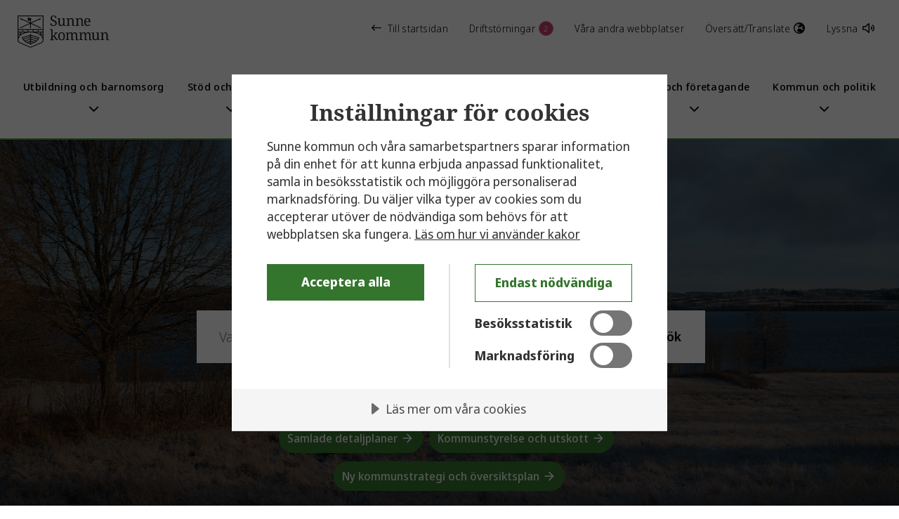

--- FILE ---
content_type: text/html; charset=utf-8
request_url: https://www.sunne.se/kommun
body_size: 10151
content:


<!DOCTYPE html>

<html lang="sv">
    <head>
        <title>Sunne kommun</title>

        <meta name="viewport" content="width=device-width, initial-scale=1.0">
        <meta name="description" content="Sunne &#xE4;r platsen d&#xE4;r modet v&#xE4;xer, livet &#xE4;r enkelt och allting &#xE4;r m&#xF6;jligt. P&#xE5; v&#xE5;r kommunwebb hittar du information om allt fr&#xE5;n bygglov till popul&#xE4;ra sev&#xE4;rdheter. " />
        <link href="/css/dist/main.css" rel="stylesheet" />
        <base href="/" /> 
        <script src="/js/scriptloader.js"></script> 
        <script src="/js/jsinterops.js"></script>
        <script src="/js/rss.js"></script>

        <!-- CookieTractor -->
        <script src="https://cdn.cookietractor.com/cookietractor.js" data-lang="sv-SE" data-id="e5dc9955-3506-4361-b267-84ac6b43aa5e"></script>

        <link rel="apple-touch-icon" sizes="180x180" href="/apple-touch-icon.png">
        <link rel="icon" type="image/png" sizes="32x32" href="/favicon-32x32.png">
        <link rel="icon" type="image/png" sizes="16x16" href="/favicon-16x16.png">
        <link rel="manifest" href="/site.webmanifest">
        <link rel="mask-icon" href="/safari-pinned-tab.svg" color="#5bbad5">
        <meta name="msapplication-TileColor" content="#da532c">
        <meta name="theme-color" content="#ffffff">

        <!-- #region SocialMediaSharing -->
                <meta property="og:title" content="V&#xE4;lkommen till Sunne kommun &#x2013; platsen d&#xE4;r modet v&#xE4;xer" />
                <meta property="og:type" content="article" />
                <meta property="og:image" content="https://www.sunne.se/images/Sunne-kommun-logo-svart-social-media-default.jpg" />
                <meta property="og:description" content="Sunne &#xE4;r platsen d&#xE4;r modet v&#xE4;xer, livet &#xE4;r enkelt och allting &#xE4;r m&#xF6;jligt. P&#xE5; v&#xE5;r kommunwebb hittar du information om allt fr&#xE5;n bygglov till popul&#xE4;ra sev&#xE4;rdheter. " />
                <meta property="og:url" content="https://www.sunne.se/kommun/" />
                <meta property="og:site_name" content="Sunne kommun" />
                <meta name="twitter:card" content="summary" />
                <meta name="twitter:title" content="V&#xE4;lkommen till Sunne kommun &#x2013; platsen d&#xE4;r modet v&#xE4;xer" />
                <meta name="twitter:site" content="@sunne_kommun" />
                <meta name="twitter:image" content="https://www.sunne.se/images/Sunne-kommun-logo-svart-twitter-default.jpg" />
                <meta name="twitter:creator" content="@sunne_kommun" />
                <meta name="twitter:description" content="Sunne &#xE4;r platsen d&#xE4;r modet v&#xE4;xer, livet &#xE4;r enkelt och allting &#xE4;r m&#xF6;jligt. P&#xE5; v&#xE5;r kommunwebb hittar du information om allt fr&#xE5;n bygglov till popul&#xE4;ra sev&#xE4;rdheter. " />
        <!-- #endregion -->

        <script>
!function(T,l,y){var S=T.location,k="script",D="instrumentationKey",C="ingestionendpoint",I="disableExceptionTracking",E="ai.device.",b="toLowerCase",w="crossOrigin",N="POST",e="appInsightsSDK",t=y.name||"appInsights";(y.name||T[e])&&(T[e]=t);var n=T[t]||function(d){var g=!1,f=!1,m={initialize:!0,queue:[],sv:"5",version:2,config:d};function v(e,t){var n={},a="Browser";return n[E+"id"]=a[b](),n[E+"type"]=a,n["ai.operation.name"]=S&&S.pathname||"_unknown_",n["ai.internal.sdkVersion"]="javascript:snippet_"+(m.sv||m.version),{time:function(){var e=new Date;function t(e){var t=""+e;return 1===t.length&&(t="0"+t),t}return e.getUTCFullYear()+"-"+t(1+e.getUTCMonth())+"-"+t(e.getUTCDate())+"T"+t(e.getUTCHours())+":"+t(e.getUTCMinutes())+":"+t(e.getUTCSeconds())+"."+((e.getUTCMilliseconds()/1e3).toFixed(3)+"").slice(2,5)+"Z"}(),iKey:e,name:"Microsoft.ApplicationInsights."+e.replace(/-/g,"")+"."+t,sampleRate:100,tags:n,data:{baseData:{ver:2}}}}var h=d.url||y.src;if(h){function a(e){var t,n,a,i,r,o,s,c,u,p,l;g=!0,m.queue=[],f||(f=!0,t=h,s=function(){var e={},t=d.connectionString;if(t)for(var n=t.split(";"),a=0;a<n.length;a++){var i=n[a].split("=");2===i.length&&(e[i[0][b]()]=i[1])}if(!e[C]){var r=e.endpointsuffix,o=r?e.location:null;e[C]="https://"+(o?o+".":"")+"dc."+(r||"services.visualstudio.com")}return e}(),c=s[D]||d[D]||"",u=s[C],p=u?u+"/v2/track":d.endpointUrl,(l=[]).push((n="SDK LOAD Failure: Failed to load Application Insights SDK script (See stack for details)",a=t,i=p,(o=(r=v(c,"Exception")).data).baseType="ExceptionData",o.baseData.exceptions=[{typeName:"SDKLoadFailed",message:n.replace(/\./g,"-"),hasFullStack:!1,stack:n+"\nSnippet failed to load ["+a+"] -- Telemetry is disabled\nHelp Link: https://go.microsoft.com/fwlink/?linkid=2128109\nHost: "+(S&&S.pathname||"_unknown_")+"\nEndpoint: "+i,parsedStack:[]}],r)),l.push(function(e,t,n,a){var i=v(c,"Message"),r=i.data;r.baseType="MessageData";var o=r.baseData;return o.message='AI (Internal): 99 message:"'+("SDK LOAD Failure: Failed to load Application Insights SDK script (See stack for details) ("+n+")").replace(/\"/g,"")+'"',o.properties={endpoint:a},i}(0,0,t,p)),function(e,t){if(JSON){var n=T.fetch;if(n&&!y.useXhr)n(t,{method:N,body:JSON.stringify(e),mode:"cors"});else if(XMLHttpRequest){var a=new XMLHttpRequest;a.open(N,t),a.setRequestHeader("Content-type","application/json"),a.send(JSON.stringify(e))}}}(l,p))}function i(e,t){f||setTimeout(function(){!t&&m.core||a()},500)}var e=function(){var n=l.createElement(k);n.src=h;var e=y[w];return!e&&""!==e||"undefined"==n[w]||(n[w]=e),n.onload=i,n.onerror=a,n.onreadystatechange=function(e,t){"loaded"!==n.readyState&&"complete"!==n.readyState||i(0,t)},n}();y.ld<0?l.getElementsByTagName("head")[0].appendChild(e):setTimeout(function(){l.getElementsByTagName(k)[0].parentNode.appendChild(e)},y.ld||0)}try{m.cookie=l.cookie}catch(p){}function t(e){for(;e.length;)!function(t){m[t]=function(){var e=arguments;g||m.queue.push(function(){m[t].apply(m,e)})}}(e.pop())}var n="track",r="TrackPage",o="TrackEvent";t([n+"Event",n+"PageView",n+"Exception",n+"Trace",n+"DependencyData",n+"Metric",n+"PageViewPerformance","start"+r,"stop"+r,"start"+o,"stop"+o,"addTelemetryInitializer","setAuthenticatedUserContext","clearAuthenticatedUserContext","flush"]),m.SeverityLevel={Verbose:0,Information:1,Warning:2,Error:3,Critical:4};var s=(d.extensionConfig||{}).ApplicationInsightsAnalytics||{};if(!0!==d[I]&&!0!==s[I]){var c="onerror";t(["_"+c]);var u=T[c];T[c]=function(e,t,n,a,i){var r=u&&u(e,t,n,a,i);return!0!==r&&m["_"+c]({message:e,url:t,lineNumber:n,columnNumber:a,error:i}),r},d.autoExceptionInstrumented=!0}return m}(y.cfg);function a(){y.onInit&&y.onInit(n)}(T[t]=n).queue&&0===n.queue.length?(n.queue.push(a),n.trackPageView({})):a()}(window,document,{src: "https://js.monitor.azure.com/scripts/b/ai.2.gbl.min.js", crossOrigin: "anonymous", cfg: { instrumentationKey:'ffa3d7f0-8f7d-49ab-a14b-99cd830e3d12', disableCookiesUsage: false }});
</script>

    </head>
    <body>
            <div class="skiplinks" aria-label="Snabbnavigering till innehåll" role="region">
                <a href="/kommun/#main-content" title="Hoppa till innehållet" aria-label="Hoppa till innehållet" class="skip-to-main-content-link">Hoppa till innehållet</a>
                <a href="/kommun/#main-nav" title="Hoppa till navigeringen" aria-label="Hoppa till navigeringen" class="skip-to-main-content-link">Hoppa till navigeringen</a>
            </div>

        

<!--Blazor:{"sequence":2,"type":"server","prerenderId":"78134077f1204230b68ce315546224ea","descriptor":"CfDJ8H\u002BdnVxr7PdNkA\u002BBzDB2u3wdG1ikoeDxD9j8yEuIIcnC2O/fr8mpGYbZI358JSggqVnwbcE0JypUhDv7kYA4JzMQH4NQTmR6e\u002B7h2uHqWbkqZULI9nq/Jt3a/rabCXMxVTUYIJP\u002BY1qQougg\u002BXdW6zE281bIRc9GwSekVSJGT\u002Bc692RSqQ8QJ0uwcdUZlshgcHb\u002BNiBYVE3qYePmWXN4Sm0rV7eaACmS1gAX3RSkx9DMeJmCxq8j\u002BFNwoxWkWzsg/PjZOzRBlmBkEyr8ueHF8dilwC2f5kgizDNECwjOnAhVzvn0q3UsTh/1H/kwVmqbyFp5lxmzj8AsYeeCyOfFUYiVyrwecbm41\u002B\u002BE0aRqZj6FfevcHCwzMBtgc4nWwwtaIouEjU/b2k3p8TsdBtEtz7x\u002BDoMJxbcpe8JAm\u002BuVojX8VJ6c4BPOmj8\u002BCJhjdDxo\u002BVJ65QU/xDNNXiQ9u2OkhAYJDPHGGUjzo4ngiU3PXOAHZZS/K5IlqOQNiSPWu24zSg=="}--><header class="nospeech header"><div hidden class="header__other-websites"><div class="container"><div class="row"><div class="col-xs-12"><div class="header__other-websites__container"><div class="header__other-websites__container__heading">Besök gärna någon av våra andra webbplatser</div>
                        <button class="header__other-websites__container__close" aria-label="D&#xF6;lj &#xF6;vriga webbplatser"><i class="fa-solid fa-xmark"></i></button>
                        <div class="header__other-websites__container__links"><a tabindex="0" class="header__other-websites__container__links__link" href="http://www.sagolikasunne.se/" target="_blank"><div class="header__other-websites__container__links__link__heading">Sagolika Sunne</div><i class="fa-regular fa-arrow-up-right-from-square"></i></a><a tabindex="0" class="header__other-websites__container__links__link" href="http://sunnebloggen.blogspot.com/" target="_blank"><div class="header__other-websites__container__links__link__heading">Sunnebloggen</div><i class="fa-regular fa-arrow-up-right-from-square"></i></a><a tabindex="0" class="header__other-websites__container__links__link" href="https://sodraviken.se/" target="_blank"><div class="header__other-websites__container__links__link__heading">SG/S&#xF6;dra Viken - gymnasieskola</div><i class="fa-regular fa-arrow-up-right-from-square"></i></a><a tabindex="0" class="header__other-websites__container__links__link" href="https://www.sgbroby.se/" target="_blank"><div class="header__other-websites__container__links__link__heading">SG/Broby - gymnasieskola</div><i class="fa-regular fa-arrow-up-right-from-square"></i></a><a tabindex="0" class="header__other-websites__container__links__link" href="https://brobygrafiska.se/" target="_blank"><div class="header__other-websites__container__links__link__heading">Brobygrafiska - yrkesh&#xF6;gskola</div><i class="fa-regular fa-arrow-up-right-from-square"></i></a><a tabindex="0" class="header__other-websites__container__links__link" href="http://rottnerospark.se/" target="_blank"><div class="header__other-websites__container__links__link__heading">Rottneros Park Tr&#xE4;dg&#xE5;rd AB</div><i class="fa-regular fa-arrow-up-right-from-square"></i></a><a tabindex="0" class="header__other-websites__container__links__link" href="https://sunnefastighet.se/" target="_blank"><div class="header__other-websites__container__links__link__heading">Sunne Fastighets AB</div><i class="fa-regular fa-arrow-up-right-from-square"></i></a></div></div></div></div></div></div>
    <div hidden class="notifications-wrapper"><div class="notifications"><div class="container"><div class="row row--no-space"><div class="col-xs-12"><div class="container notifications__items"><div class="row row-no-space"><div class="col-xs-12"><div class="notifications__items__header">
                                    Driftstörningar och pågående arbeten
                                    <button class="notifications__items__header__close" aria-label="D&#xF6;lj notiser"><i class="fa-solid fa-xmark"></i></button></div></div><div class="col-xs-12 col-lg-6 notifications__items__wrap"><div class="notifications__items__item"><div class="notifications__items__item__top"><span class="notifications__items__item__top__dot notifications__items__item__top__dot--active"></span>
                                            P&#xE5;g&#xE5;ende arbete

                                            <span class="notifications__items__item__top__date">
                                                Publicerat
                                                03 juli
                                                kl

                                                12:35</span></div>
                                        <div class="notifications__items__item__content"><div class="notifications__items__item__content__heading">Del av &#xC4;lvgatan enkelriktad</div><p>Del av &#xC4;lvgatan kommer vara enkelriktad p&#xE5; grund av underh&#xE5;llsarbete p&#xE5; en av Sunne Fastighets ABs fastigheter. Under denna period &#xE4;r det m&#xF6;jligt att &#xE5;ka i s&#xF6;derg&#xE5;ende riktning, f&#xF6;lj anvisningarna p&#xE5; plats.</p><span class="notifications__items__item__content__toggle">Mer information</span></div></div></div><div class="col-xs-12 col-lg-6 notifications__items__wrap"><div class="notifications__items__item"><div class="notifications__items__item__top"><span class="notifications__items__item__top__dot notifications__items__item__top__dot--info"></span>
                                            Information

                                            <span class="notifications__items__item__top__date">
                                                Publicerat
                                                02 december
                                                kl

                                                15:42</span></div>
                                        <div class="notifications__items__item__content"><div class="notifications__items__item__content__heading">Bro i Rottneros avst&#xE4;ngd  av s&#xE4;kerhetssk&#xE4;l</div><p>F&#xF6;retaget Timer Bridge Specialists har vid en besiktning d&#xF6;mt ut mittensektionen av bron vid Parkv&#xE4;gen i Rottneros. Eftersom vi inte kan garantera s&#xE4;kerheten st&#xE4;ngs bron av omedelbart fr&#xE5;n idag, 5 december, 2025.&#xA;</p><span class="notifications__items__item__content__toggle">Mer information</span></div></div></div></div></div></div></div></div></div></div>
    <div class="info-message-container info-message-container--desktop"></div>
    <div hidden class="notifications-wrapper notifications-wrapper--mobile"><div class="notifications"><div class="container"><div class="row row--no-space"><div class="col-xs-12"><div class="container notifications__items"><div class="row row-no-space"><div class="col-xs-12"><div class="notifications__items__header">
                                    Driftstörningar och pågående arbeten
                                    <button class="notifications__items__header__close" aria-label="D&#xF6;lj notiser"><i class="fa-solid fa-xmark"></i></button></div></div><div class="col-xs-12 col-lg-6 notifications__items__wrap"><div class="notifications__items__item"><div class="notifications__items__item__top"><span class="notifications__items__item__top__dot notifications__items__item__top__dot--active"></span>
                                            P&#xE5;g&#xE5;ende arbete

                                            <span class="notifications__items__item__top__date">
                                                Publicerat
                                                03 juli
                                                kl

                                                12:35</span></div>
                                        <div class="notifications__items__item__content"><div class="notifications__items__item__content__heading">Del av &#xC4;lvgatan enkelriktad</div><p>Del av &#xC4;lvgatan kommer vara enkelriktad p&#xE5; grund av underh&#xE5;llsarbete p&#xE5; en av Sunne Fastighets ABs fastigheter. Under denna period &#xE4;r det m&#xF6;jligt att &#xE5;ka i s&#xF6;derg&#xE5;ende riktning, f&#xF6;lj anvisningarna p&#xE5; plats.</p><span class="notifications__items__item__content__toggle">Mer information</span></div></div></div><div class="col-xs-12 col-lg-6 notifications__items__wrap"><div class="notifications__items__item"><div class="notifications__items__item__top"><span class="notifications__items__item__top__dot notifications__items__item__top__dot--info"></span>
                                            Information

                                            <span class="notifications__items__item__top__date">
                                                Publicerat
                                                02 december
                                                kl

                                                15:42</span></div>
                                        <div class="notifications__items__item__content"><div class="notifications__items__item__content__heading">Bro i Rottneros avst&#xE4;ngd  av s&#xE4;kerhetssk&#xE4;l</div><p>F&#xF6;retaget Timer Bridge Specialists har vid en besiktning d&#xF6;mt ut mittensektionen av bron vid Parkv&#xE4;gen i Rottneros. Eftersom vi inte kan garantera s&#xE4;kerheten st&#xE4;ngs bron av omedelbart fr&#xE5;n idag, 5 december, 2025.&#xA;</p><span class="notifications__items__item__content__toggle">Mer information</span></div></div></div></div></div></div></div></div></div></div>
    <div class="header__top"><div class="container-fluid"><div class="row header__top__top-links"><a href="/kommun/" class="header__top__top-links__logo" title="Till startsidan f&#xF6;r kommunal service"></a>

                <a href="/" class="header__top__top-links__link header__top__top-links__link--left" title="Till startsidan"><i class="far fa-arrow-left-long"></i>Till startsidan
                </a><a role="button" tabindex="0" class="header__top__top-links__link">
                    Driftstörningar
<span class="header__top__top-links__link__count">2</span></a>

                <a role="button" tabindex="0" class="header__top__top-links__link">Våra andra webbplatser </a><a href="/kommun/om-webbplatsen/translate-oversattning/" class="header__top__top-links__link" title="Translate page">
                        Översätt/Translate <i class="far fa-globe-europe"></i></a><button tabindex="0" class="header__top__top-links__link header__top__top-links__link--speaklink" id="speaklink2" accesskey="k">Lyssna <i class="fa-regular fa-volume"></i></button></div>
            <div class="header__top__mobile-top-links header__top__mobile-top-links--start-link"><a href="/" class="header__top__mobile-top-links__link header__top__mobile-top-links__link--left header__top__mobile-top-links__link--start" title="Till startsidan"><i class="far fa-arrow-left-long"></i>Till startsidan
                </a></div>
            <div class="row"><div class="col-xs-6 col-xl-2 header__logo"><a href="/kommun/" class="header__logo__link" title="Till startsidan f&#xF6;r kommunal service"></a></div>
                <div class="col-xs-0 col-xl-10 header__top__main-links"><div class="header-menu-container" id="main-nav" role="navigation" aria-label="Huvudnavigering"><div class="header-menu header-menu is-expanding"><div tabindex="0" class="header-menu__link  "><div class="header-menu__link__name">Utbildning och barnomsorg</div>
                <div class="header-menu__link__arrow-down" style="visibility:visible"><i class="fa-solid fa-chevron-down"></i></div></div><div tabindex="0" class="header-menu__link  "><div class="header-menu__link__name">St&#xF6;d och omsorg</div>
                <div class="header-menu__link__arrow-down" style="visibility:visible"><i class="fa-solid fa-chevron-down"></i></div></div><div tabindex="0" class="header-menu__link  "><div class="header-menu__link__name">Uppleva och g&#xF6;ra</div>
                <div class="header-menu__link__arrow-down" style="visibility:visible"><i class="fa-solid fa-chevron-down"></i></div></div><div tabindex="0" class="header-menu__link  "><div class="header-menu__link__name">Bygga, bo och milj&#xF6;</div>
                <div class="header-menu__link__arrow-down" style="visibility:visible"><i class="fa-solid fa-chevron-down"></i></div></div><div tabindex="0" class="header-menu__link  "><div class="header-menu__link__name">Trafik och resor</div>
                <div class="header-menu__link__arrow-down" style="visibility:visible"><i class="fa-solid fa-chevron-down"></i></div></div><div tabindex="0" class="header-menu__link  "><div class="header-menu__link__name">Jobb och f&#xF6;retagande</div>
                <div class="header-menu__link__arrow-down" style="visibility:visible"><i class="fa-solid fa-chevron-down"></i></div></div><div tabindex="0" class="header-menu__link  "><div class="header-menu__link__name">Kommun och politik</div>
                <div class="header-menu__link__arrow-down" style="visibility:visible"><i class="fa-solid fa-chevron-down"></i></div></div></div></div></div>
                <div class="col-xs-6 col-xl-0 header__top__mobile-top-links"><a tabindex="0" class="header__top__mobile-top-links__link">
                        Driftstörningar
<span class="header__top__mobile-top-links__link__count">2</span></a>
                    <a tabindex="0" class="header__top__mobile-top-links__link" id="speaklink1" accesskey="k">Lyssna <i class="fa-regular fa-volume"></i></a></div></div></div></div>
    <div class="header__border"></div>

    <div class="header-menu-content"><div class="container"><div class="row"><div class="col-xs-12"><div class="header-menu-content__links header-menu-content__links"><div class="header-menu-content__links__spacer-top"></div>
                        
                        <div class="header-menu-content__links__spacer-bottom"></div></div></div></div></div></div></header>

<div class="mobile-menu-buttons" role="region" aria-label="S&#xF6;k- och menyknappar"><div class="mobile-menu-buttons__button-wrapper"><button aria-label="S&#xF6;k" class="button-header-mobile search-toggle" aria-haspopup="true" aria-controls="mobile-search"><span class="button-header-mobile__text">Sök</span>
            <span class="fa fa-solid fa-search"></span></button></div>
    <div class="mobile-menu-buttons__button-wrapper"><button aria-label="Meny" class="button-header-mobile mobile-menu-toggle " aria-haspopup="true" aria-controls="mobile-menu"><span class="button-header-mobile__text">Meny</span>
            <span class="fa fa-solid fa-chevron-down"></span></button></div></div>

<div class="nospeech mobile-menu mobile-menu" id="mobile-menu"></div>

<div class="nospeech mobile-search nospeech mobile-search" id="mobile-search"></div>

<div class="info-message-container info-message-container--mobile"></div>


<div hidden aria-label="D&#xF6;lj &#xF6;vriga webbplatser" class="overlay"></div>
<div hidden aria-label="D&#xF6;lj driftmeddelanden" class="overlay"></div><!--Blazor:{"prerenderId":"78134077f1204230b68ce315546224ea"}-->                <div class="page" role="main" id="main-content">
                    


<h1 class="sr-only">Sunne kommun</h1>

    <div class="main-image" style="--bg-img: url('/imagevault/publishedmedia/ti4lgs6zryihdvmy8rki/vintervy-headerbild.jpg')">
        <span role="img" aria-label="Vintervy."></span>


        <div class="container-fluid main-image__search">
            <div class="row center-xs">
                <div class="col-xs-12">
                    <h1 class="startpage-heading">
                        <span>Välkommen till</span>
                        <span>Sunne kommun</span>
                    </h1>
                </div>
            </div>
            <div class="row">
                <div class="col-xs-2">
                </div>
                <div class="col-xs-12">
                    <div class="header__search">
                        <!--Blazor:{"sequence":0,"type":"server","prerenderId":"669fda3533c049ad9320c98ef20da6b4","descriptor":"CfDJ8H\u002BdnVxr7PdNkA\u002BBzDB2u3w9To93FEtRR/3i4XCRkQUcVDGL37iyTr3YJYDxxNS70F5JyoXULe7l9XIDMsNNJJv6Iy9DT25lImV8yDZWciMM3FrS9hZZ/4PKySx3AYfhDJtOxdN02po2W7Q/8xRtdW5U5yXgnCIEF\u002BN0sz4MzjHcVXVIPEI77TdjFQS5nX32r\u002BsvKy23jgjWZz39nowo/Zo8W8TopMVnzn79ULGegsCKlHKbZlYynRoW8JLQ5lkdtNO1P5tJvZhi/ODNR7Ntj8VjRAH4hw4oTVAHjYAUX9Dbcp\u002BgxuLAfY9cl254UjOv29MtpLbGGb1EORuHXDRS2SHIMJToujvQF\u002BpOKBKChNWqLiV5vkZUku\u002BLepblRRirV45Q30WnGeCVbsAFzuYiaac="}--><form action="/kommun/sok/" method="get" class="search-bar" autocomplete="off" role="search"><div class="search-bar__wrapper"><label for="search" class="sr-only">Sök: </label>
        <input name="q" id="search" type="text" class="search-bar__input" placeholder="Vad s&#xF6;ker du?" autocomplete="off" required />
        <button class="search-bar__button" type="submit">Sök</button></div></form><!--Blazor:{"prerenderId":"669fda3533c049ad9320c98ef20da6b4"}-->
                    </div>
                </div>
                <div class="col-xs-2">
                </div>
            </div>
            <div class="row center-sm">
                <div class="col-xs-12 col-md-8 col-xl-6" role="region" aria-label="Hitta direkt">
    <!-- Desktop -->
    <div class="rek-prediction rek-desktop"
         data-excludetree="/kommun/kontakter"
         data-alwaysfirst="/kommun/uppleva-och-gora/bibliotek, /kommun/kommun-och-politik/overklaga-beslut-rattssakerhet/anslagstavla-officiell"
         data-renderstyle="pills"
         data-nrofhits="6"
         data-titlemaxlength="35">
    </div>

    <!-- Mobile -->
    <div class="rek-prediction rek-mobile"
         data-excludetree="/kommun/kontakter"
         data-alwaysfirst="/kommun/uppleva-och-gora/bibliotek, /kommun/kommun-och-politik/overklaga-beslut-rattssakerhet/anslagstavla-officiell"
         data-renderstyle="pills"
         data-nrofhits="6"
         data-titlemaxlength="15">
    </div>
</div>
            </div>
        </div>
    </div>

<div class="container">
    <div class="row">
        <div class="col-xs-12 start-quick-links" role="region" aria-label="Snabblänkar">

                <a class="start-quick-links__link" href="/jobb-sunne-kommun/" target="_top">
                    Jobba hos oss
                        <i class="link-icon__arrow"></i>
                </a>
                <a class="start-quick-links__link" href="/kommun/kontakta-sunne-kommun/" target="_top">
                    Kontakta oss
                        <i class="link-icon__arrow"></i>
                </a>
                <a class="start-quick-links__link" href="https://e-tjanster.sunne.se/" target="_blank">
                    Sj&#xE4;lvservice och e-tj&#xE4;nster
                        <i class="link-icon__external"></i>
                </a>
        </div>
        <div class=" col-xs-12 featured-links" role="region" aria-label="Utvalda länkar">
            <div class="row">
                <div class="col-xs-12 featured-links__linkblocks">
                    <div class="row">
                        <div class="col-xs-12 col-sm-12 col-md-12 col-lg-8 featured-links__linkblocks__heading"></div>
                        <div class="col-xs-12 col-sm-12 col-md-12 col-lg-8 featured-links__linkblocks__heading__responsive"></div>
                        <div class="col-xs-12 col-sm-12 col-md-12 col-lg-4 featured-links__linkblocks__heading"></div>
                        <div class="col-xs-12 featured-links__linkblocks__blocks">
                            <div class="col-xs-12 featured-links__linkblocks__heading__responsive"></div>
                        </div>
                    </div>
                </div>
            </div>
        </div>
    </div>
</div>

<div class="container-fluid layout-section layout-section--plate 
    margin
    no-quick-links
">
    

    <div class="container">
        <div class="row grid-block-area">


<!--Blazor:{"sequence":1,"type":"server","prerenderId":"5196e2e5a8d94f23a8b76c17e6ff00d1","descriptor":"CfDJ8H\u002BdnVxr7PdNkA\u002BBzDB2u3w2QnU45fvmwPCpQt6q3EEQm9VhUl64\u002BqwuuNRJNl4kSl98P\u002BgEy\u002Bg\u002Bi8xIOO2ZpOng0pZ2MWSZvw5nX0QKW5fYkB\u002BD97iWbucN\u002BF4Nif87XjxCSo9VDIMYmnfgSNUdPvea8J6IcGmQN\u002BFfHP\u002BmpSk8hWmYgMGY2eRSBBJMsGkAtylvnkn7u625fQrPW59WqsJI5Pg0V4s4X7ZGp35zey/CzKWsiN8N55u2RHkeKXSSr7L0c8AIPDmPKVgAEaUwxUPxB\u002Bql\u002Bd1qIALbxYJMjSpSvYtj8sCj9\u002B9zBnIvhgHcRWcIkCCAuj\u002BU\u002BpHdEp4MAAQ0tZhlme0pzDJkAoPRPzyDJYX/QmyUsyKnkT35wBB6WCr\u002B6SMZd\u002B7RR4nj0Qoj08Gh8Y6/0MBJ4\u002BUvm\u002BvpixscPZIuMmnK24Y60m1ziSaOSTpwWsp\u002BqWYR0htrZPKLoC3p1t1iGsS5yfWsTPk/G3UaHkEiDJqSgU0y56nf7gxeQ4nyJ3F0EmGpZ9apRUdQ5gCUB6pXDEAudTmVyXiCztmpVV4weC8L7jzpq1gqkji56rj6WTX8b\u002BoPMPmocjlzlNqh0R0qewQ4CIcurJErerVZQyPUimiZzD13kD7KbCmR5TGIFrJta5OS88wUI22ua4E="}--><div class="col-xs-12 col-md-12 grid-block"><div class="slideshow-block-wrapper-fullwidth"><a class="slideshow-block-wrapper-fullwidth__link" href="/kommun/nyhetsarkiv/2026/januari/inbjudan-foraldrautbildning-i-sunne-3-11-ar/" target="_self"><span class="sr-only">/kommun/nyhetsarkiv/2026/januari/inbjudan-foraldrautbildning-i-sunne-3-11-ar/</span></a><div class="slideshow-block-wrapper-fullwidth__img-wrapper"><img class="slideshow-block-wrapper-fullwidth__img-wrapper__img" src="/imagevault/publishedmedia/b775kl4g9dbiu7hwy1x2/_MG_5550.jpg" alt="F&#xF6;rb&#xE4;ttra kommunikationen med ditt barn. Anm&#xE4;l dig till kursen idag." /><div tabindex="0" class="slideshow-block-wrapper-fullwidth__img-wrapper__img__previous" title="F&#xF6;reg&#xE5;ende bild" alt="F&#xF6;reg&#xE5;ende" role="button"><i class="slideshow-block-wrapper__img__previous__icon fa-solid fa-arrow-left"></i></div>
                    <div tabindex="0" class="slideshow-block-wrapper-fullwidth__img-wrapper__img__next" title="N&#xE4;sta bild" alt="N&#xE4;sta" role="button"><i class="slideshow-block-wrapper__img__next__icon fa-solid fa-arrow-right"></i></div><div class="slideshow-block-wrapper-fullwidth__img-wrapper__img__bottom"><div class="slideshow-block-wrapper-fullwidth__img__bottom__left"><div class="slideshow-block-wrapper-fullwidth__img-wrapper__img__bottom__left__count">1 av 7</div></div>
                    <div class="slideshow-block-wrapper-fullwidth__img-wrapper__img__bottom__right"><div class="slideshow-block-wrapper-fullwidth__img-wrapper__img__bottom__right__imgtext">F&#xF6;rb&#xE4;ttra kommunikationen med ditt barn. Anm&#xE4;l dig till kursen.</div></div></div></div>
            <div class="slideshow-block-wrapper-fullwidth__text-content"><div class="slideshow-block-wrapper-fullwidth__text-content__heading">L&#xE4;r dig hantera konflikter med ditt barn</div>
                <div class="slideshow-block-wrapper-fullwidth__text-content__text"><p>L&auml;r dig hur du minskar konflikterna med ditt barn som &auml;r i &aring;ldern 3-11 &aring;r.<br /><br />L&auml;s mer och anm&auml;l dig senast 2 februari 2026 &rarr;</p></div></div></div></div><!--Blazor:{"prerenderId":"5196e2e5a8d94f23a8b76c17e6ff00d1"}-->        </div>
    </div>



</div>

    <div class="layout-section no-quick-links-layout-section">
        

    <div class="container">
        <div class="row grid-block-area">



<div class="col-xs-12 col-lg-6 grid-block">
    <div class="news-block news-block--small" role="region" aria-label="newsNyheter">
        <div class="news-block__row">
            <div class="news-block__row__header">Nyheter</div>
        </div>
            <div class="news-block__row">
                <a title="L&#xE4;r dig s&#xE4;tt att minska konflikter med ditt barn"  class="news-block__row__link" href="/kommun/nyhetsarkiv/2026/januari/inbjudan-foraldrautbildning-i-sunne-3-11-ar/">
                    <span class="news-block__row__link__date">2026-01-29</span>
                    L&#xE4;r dig s&#xE4;tt att minska konflikter med ditt barn
                </a>
            </div>
            <div class="news-block__row">
                <a title="Gratis skid&#xE5;kning f&#xF6;r inv&#xE5;nare och kommunanst&#xE4;llda i Sunne"  class="news-block__row__link" href="/kommun/nyhetsarkiv/2026/januari/gratis-skidakning-for-invanare-och-kommunanstallda-i-sunne/">
                    <span class="news-block__row__link__date">2026-01-28</span>
                    Gratis skid&#xE5;kning f&#xF6;r inv&#xE5;nare och kommunanst&#xE4;llda i Sunne
                </a>
            </div>
            <div class="news-block__row">
                <a title="Bernt Thyrell ny enhetschef f&#xF6;r offentlig milj&#xF6; i Sunne"  class="news-block__row__link" href="/kommun/nyhetsarkiv/2026/januari/bernt-thyrell-ny-enhetschef-for-offentlig-miljo-i-sunne/">
                    <span class="news-block__row__link__date">2026-01-22</span>
                    Bernt Thyrell ny enhetschef f&#xF6;r offentlig milj&#xF6; i Sunne
                </a>
            </div>
            <div class="news-block__row">
                <a title="Maria R&#xF6;hr ny n&#xE4;ringslivschef i Sunne"  class="news-block__row__link" href="/kommun/nyhetsarkiv/2026/januari/maria-rohr-ny-naringslivschef-i-sunne/">
                    <span class="news-block__row__link__date">2026-01-22</span>
                    Maria R&#xF6;hr ny n&#xE4;ringslivschef i Sunne
                </a>
            </div>
        <div class="news-block__row">
            <a title="Fler nyheter"  href="/kommun/nyhetsarkiv/" class="button button--arrow">Fler nyheter</a>
        </div>
    </div>
</div>

<div class="col-xs-12 col-md-6 grid-block">
    <a href="/leva-i-sunne/nyfiken-pa-sunne-nr-4-2025/" target="_self" class="puff-block-md">
        <div class="puff-block-md__img grid-block__hover-effect">
            <img src="/imagevault/publishedmedia/j2qdvyxlvxomllyebkg2/Gereon_Dahlgren_Nina_Steen_p-_trappan_klar.jpg" alt=" Nina Steen och Gereon Dahlgren gillar Sunne skarpt och har flyttat hit permanent." />
            <div class="puff-block-md__heading">Nyhetsbrevet Nyfiken p&#xE5; Sunne, nr 4, 2025</div>
        </div>
    </a>
</div>

<div class="col-xs-12 col-sm-12 col-md-12 col-lg-4 grid-block">
    <a href="/kommun/jobb-och-foretagande/jobb-och-praktik/arbete-for-ungdomar/varmland-unga-i-arbete/" target="_self" class="puff-block-sm grid-block__hover-effect">
        <div class="puff-block-sm__image">
            <img src="/imagevault/publishedmedia/1ln8drn5g1bqenav1c9f/varmlands_unga_i_arbete-1000x595.jpg" alt="Bild fr&#xE5;n projektet V&#xE4;rmlands unga i arbete." />
        </div>
        <div class="puff-block-sm__text-box">
            <div class="puff-block-sm__text-box__heading" id="puffSm10089">
                V&#xE4;rmlands unga i arbete
            </div>
        </div>
    </a>
</div>

<div class="col-xs-12 col-sm-12 col-md-12 col-lg-4 grid-block">
    <a href="/kommun/kommun-och-politik/overklaga-beslut-rattssakerhet/anslagstavla-officiell/" target="_self" class="puff-block-sm grid-block__hover-effect">
        <div class="puff-block-sm__image">
            <img src="/imagevault/publishedmedia/68m8cza473c032ocfx7z/pexels-sora-shimazaki-5668473.jpg" alt="Dekorativ bild" />
        </div>
        <div class="puff-block-sm__text-box">
            <div class="puff-block-sm__text-box__heading" id="puffSm5778">
                Digital anslagstavla
            </div>
        </div>
    </a>
</div>

<div class="col-xs-12 col-lg-4 grid-block link-item-block-sm">
    <div class="link-item-block-sm__area">
                    <a href="/jobb-sunne-kommun/" title="Jobba p&#xE5; Sunne kommun"
                       class="link-item-block-sm__area__block link-item-block-sm__area__block fill-height link-item-block-sm__area__block link-item-block-sm__area__block"  >
                        <span class="link-item-block-sm__linkTitle">Jobba p&#xE5; Sunne kommun</span>
                    </a>
                    <a href="/kommun/jobb-och-foretagande/vart-naringslivsarbete/motesplats-naringsliv/" title="M&#xF6;tesplats n&#xE4;ringsliv"
                       class="link-item-block-sm__area__block link-item-block-sm__area__block fill-height link-item-block-sm__area__block link-item-block-sm__area__block"  >
                        <span class="link-item-block-sm__linkTitle">M&#xF6;tesplats n&#xE4;ringsliv</span>
                    </a>
                    <a href="/leva-i-sunne/sunneberattelser/berattelser-om-sunne/husdrommar-i-sunne/" title="L&#xE4;s och inspireras av olika husdr&#xF6;mmar i Sunne"
                       class="link-item-block-sm__area__block link-item-block-sm__area__block fill-height link-item-block-sm__area__block link-item-block-sm__area__block"  >
                        <span class="link-item-block-sm__linkTitle">Husdr&#xF6;mmar i Sunne</span>
                    </a>
                    <a href="/kommun/bygga-bo-och-miljo/avfall-och-atervinning/holmby-atervinningscentral/" title="Holmby &#xC5;tervinningscentral"
                       class="link-item-block-sm__area__block link-item-block-sm__area__block fill-height link-item-block-sm__area__block link-item-block-sm__area__block"  >
                        <span class="link-item-block-sm__linkTitle">Holmby &#xC5;tervinningscentral</span>
                    </a>
                    <a href="/sunne-vaxer/sa-bygger-vi-sunne/samlade-planritningar/" title="Se v&#xE5;ra p&#xE5;g&#xE5;ende och g&#xE4;llande planer i kommunen"
                       class="link-item-block-sm__area__block link-item-block-sm__area__block fill-height link-item-block-sm__area__block link-item-block-sm__area__block"  >
                        <span class="link-item-block-sm__linkTitle">Detaljplaner</span>
                    </a>
    </div>
</div>
        </div>
    </div>



    </div>

                </div>

<!--Blazor:{"sequence":3,"type":"server","descriptor":"CfDJ8H\u002BdnVxr7PdNkA\u002BBzDB2u3x4RyHFaAa8\u002Bv8OxMIFKpkJC93fXazzinZJRToDQ\u002BBVz\u002B6Afeom9idSMa4P2kr2mqKn0q46/73zyc84N0vhlcQmNzAgc1KoqpAZFMHeO4a3nHsjJgZcPEtT1ZiNbnsx2lUOGrUmmwBW7OERVLL/dYKP\u002B/zRfC\u002BUNxP1WCUvv0YzufINCztMxyXLHZzD3HGgf4VhtNHWSXHv760v4stGZMms7kgNMfHOFr7XfjnjUskMFpw83Nz5wXWniPMxwyOlQyxBjNRsd47Z3HCJ0CeXKLWpbqZvWR\u002BqAd/JyJUSQSZVvmzHiCzLDDxunNexRdYZy6BijaAfIsOPrnAnLHPx9B7AVF0i2hTG58ks0vuFG8qrovX59Jt2YwO0haVs50AM/qg="}-->
        <script defer="true" src="/Util/Find/epi-util/find.js"></script>
<script>
document.addEventListener('DOMContentLoaded',function(){if(typeof FindApi === 'function'){var api = new FindApi();api.setApplicationUrl('/');api.setServiceApiBaseUrl('/find_v2/');api.processEventFromCurrentUri();api.bindWindowEvents();api.bindAClickEvent();api.sendBufferedEvents();}})
</script>


        <script autostart="false" src="_framework/blazor.server.js"></script>

        <script>
            Blazor.start().then(() => {
                Blazor.defaultReconnectionHandler._reconnectCallback = function (d) {
                    Blazor.reconnect();
                }
            });


            // Observes DOM tree and watches for changes
            // Wait until blazor reconnect modal and 'reload' button appears
            // If reconnect modal is present the client has lost connection to the server
            // and will try to reload the location.
            new MutationObserver((mutations, observer) => {
                if (document.querySelector('#components-reconnect-modal h5 a')) {

                    // Now every 10 seconds, see if the server appears to be back, and if so, reload
                    async function attemptReload() {
                        await fetch(''); // Check the server really is back
                        location.reload();
                    }
                    observer.disconnect();
                    attemptReload();
                    setInterval(attemptReload, 10000);
                }
            }).observe(document.body, { childList: true, subtree: true });
        </script>

            <script async src="https://siteimproveanalytics.com/js/siteanalyze_7914.js"></script>
        <script defer src="https://static.rekai.se/b7ce437a.js"></script>
        <script src="https://static.rekai.se/addon/v3/rekai_autocomplete.min.js"></script>
    </body>
</html>


--- FILE ---
content_type: image/svg+xml
request_url: https://www.sunne.se/images/Sunne-kommun-logo-vit.svg
body_size: 3568
content:
<svg id="Lager_1" data-name="Lager 1" xmlns="http://www.w3.org/2000/svg" viewBox="0 0 167.49 59.03"><defs><style>.cls-1{fill:#fff;}</style></defs><path class="cls-1" d="M47.64,45.1V0H0V45.11c0,2.61,1.07,3.71,3.45,5.17s19.36,8.35,20.09,8.64l.28.11.28-.11c.72-.29,17.84-7.17,20.06-8.63,2.41-1.47,3.48-2.57,3.48-5.18ZM23.93,29.53H20v-3h7.74v3.05H23.93Zm-5.47-3v3H10.71v-3Zm-9.23,3H1.48v-3H9.23ZM4.62,31v2.75L1.48,33.7V31ZM1.48,35.17l3.61.07a14.68,14.68,0,0,0-3.61,4.17Zm5.66-1.36-1,0V31h7.45A26.75,26.75,0,0,0,7.14,33.81Zm39-.05H43V31h3.13Zm0-4.22H38.41V26.49h7.74Zm-9.23,0H29.18V26.49h7.74ZM41.54,31v2.75H40.32A27.38,27.38,0,0,0,34.05,31Zm4.61,4.22v4.26a14.94,14.94,0,0,0-3.72-4.26Zm0-33.72V25L1.48,25V1.51ZM43.37,49.05C41.69,50.15,30,55,23.82,57.45,17.63,55,6,50.15,4.25,49,2,47.65,1.48,47,1.48,45.11h0c0-8.88,10.87-13.8,21.45-14.09h1.94c10.59.29,21.22,5.48,21.28,14v.09C46.15,47,45.66,47.64,43.37,49.05Z"/><path class="cls-1" d="M4.31,22.18l.63,1.35,18-8.34v8.34h1.49V15.18l18.07,8.35.64-1.35L25.53,14,39.15,7.73l.27.58a3.32,3.32,0,0,1,3.06.22,3.74,3.74,0,0,0-1.57-1.62l.49-.23A3.26,3.26,0,0,0,43.19,4.2L24.48,12.85V8.28h.67V5.2h-.67V4.55H23v.6a4.12,4.12,0,0,1-1.38-.6A17.22,17.22,0,0,1,19.88,3.2L19.68,3l-.15.22a6.06,6.06,0,0,0-.87,3.39,7,7,0,0,0,.87,3.48l.14.23.21-.18a10.57,10.57,0,0,1,1.78-1.22A9.34,9.34,0,0,1,23,8.38v4.46L4.31,4.2A3.26,3.26,0,0,0,6.1,6.68l.49.23A3.8,3.8,0,0,0,5,8.53a3.32,3.32,0,0,1,3.06-.22l.28-.58L22,14Z"/><path class="cls-1" d="M24.79,34.15h-2v1.44L7.76,39.85l.19.7C9.22,45.3,14.29,48.82,14.6,49c.61.29,5.43,2.6,8.23,3.12v1.48h2V52.14A43.4,43.4,0,0,0,33.1,49c.23-.15,5.51-3.66,6.78-8.41l.19-.7L24.79,35.58Zm-2,3v1.8L10.49,42.66a10,10,0,0,1-.89-1.8ZM11.37,43.93l11.46-3.47v2.33l-9.77,3A18.9,18.9,0,0,1,11.37,43.93Zm3,3,8.49-2.64v2.33L17,48.51c-.68-.3-1.26-.57-1.66-.76C15.33,47.74,14.93,47.46,14.34,47Zm4.76,2.42,3.73-1.19v2.45A26,26,0,0,1,19.1,49.39Zm5.69-1.18,3.73,1.18a25.46,25.46,0,0,1-3.73,1.25Zm7.58-.51c-.43.21-1,.5-1.77.81l-5.81-1.85V44.32L33.32,47C32.75,47.44,32.37,47.7,32.37,47.7Zm2.26-1.85-9.84-3.07V40.45l11.65,3.46A19.11,19.11,0,0,1,34.63,45.85Zm3.6-5a9.78,9.78,0,0,1-.89,1.77L24.79,38.92V37.11Z"/><path class="cls-1" d="M159,44a5.39,5.39,0,0,1-.82-.05,1.76,1.76,0,0,1-.69-.24,1.22,1.22,0,0,1-.47-.53,2.09,2.09,0,0,1-.17-.93V36.73a7.74,7.74,0,0,1,.16-1.62,3.9,3.9,0,0,1,.53-1.36,2.84,2.84,0,0,1,1-.94,3,3,0,0,1,1.51-.34,3.59,3.59,0,0,1,1.35.23,2.21,2.21,0,0,1,.89.7,3,3,0,0,1,.49,1.13,6.48,6.48,0,0,1,.16,1.53v9.08h4.58V44h-.09a5.13,5.13,0,0,1-.81-.06,1.52,1.52,0,0,1-.64-.26,1.37,1.37,0,0,1-.42-.57,3,3,0,0,1-.14-1V35.93a7.58,7.58,0,0,0-.31-2.32,4.17,4.17,0,0,0-.87-1.6,3.53,3.53,0,0,0-1.38-.92,5.18,5.18,0,0,0-1.86-.31,7.67,7.67,0,0,0-1.2.1,3.44,3.44,0,0,0-1.08.36,3.82,3.82,0,0,0-1,.73,5.9,5.9,0,0,0-.87,1.2h-.13L156.39,31h-4.25v1.11h.07a5.4,5.4,0,0,1,.83.06,1.74,1.74,0,0,1,.69.26,1.38,1.38,0,0,1,.47.54,2.24,2.24,0,0,1,.17.93v8.21a2.48,2.48,0,0,1-.17,1,1.47,1.47,0,0,1-.47.57,1.59,1.59,0,0,1-.67.26,5.77,5.77,0,0,1-.85.06H152v1.11h7.07V44Zm-10.3-13H144v1.11h.08a5.53,5.53,0,0,1,.84.06,1.64,1.64,0,0,1,.68.26,1.42,1.42,0,0,1,.46.58,2.34,2.34,0,0,1,.17,1v5.41A7.19,7.19,0,0,1,146,41.2a3.83,3.83,0,0,1-.6,1.34,2.78,2.78,0,0,1-1,.87,3.93,3.93,0,0,1-2.83.07,2.06,2.06,0,0,1-.84-.7,3.11,3.11,0,0,1-.45-1.13,7.82,7.82,0,0,1-.14-1.53V31h-4.71v1.11h.08a5.59,5.59,0,0,1,.83.06,1.64,1.64,0,0,1,.68.26,1.38,1.38,0,0,1,.47.54,2.09,2.09,0,0,1,.17.93v6.31a8.3,8.3,0,0,0,.29,2.32,4.33,4.33,0,0,0,.84,1.6,3.38,3.38,0,0,0,1.36.93,5.32,5.32,0,0,0,1.85.3,8.3,8.3,0,0,0,1.24-.1,4.51,4.51,0,0,0,1.13-.36,4.09,4.09,0,0,0,1-.73,4.84,4.84,0,0,0,.88-1.2h.12l.35,2.13h4.17V44h-.07A5.45,5.45,0,0,1,150,44a1.88,1.88,0,0,1-.69-.24,1.28,1.28,0,0,1-.47-.53,2.24,2.24,0,0,1-.17-.93ZM119.55,44a5.39,5.39,0,0,1-.82-.05,1.88,1.88,0,0,1-.69-.24,1.28,1.28,0,0,1-.47-.53,2.24,2.24,0,0,1-.17-.93V36.73a8.49,8.49,0,0,1,.15-1.62,4.33,4.33,0,0,1,.52-1.36,2.73,2.73,0,0,1,.94-.94,2.79,2.79,0,0,1,1.44-.34,3.27,3.27,0,0,1,1.29.23,2.15,2.15,0,0,1,.85.7,3.14,3.14,0,0,1,.48,1.13,7.12,7.12,0,0,1,.14,1.53v9.08h4.57V44h-.07a5.13,5.13,0,0,1-.81-.06,1.32,1.32,0,0,1-1.07-.83,2.71,2.71,0,0,1-.15-1V36.38a7.2,7.2,0,0,1,.15-1.5,3.75,3.75,0,0,1,.49-1.25,2.56,2.56,0,0,1,.91-.85,2.76,2.76,0,0,1,1.38-.31,3.25,3.25,0,0,1,1.28.23,2.09,2.09,0,0,1,.85.7,3.14,3.14,0,0,1,.48,1.13,7.08,7.08,0,0,1,.15,1.53v9.08h4.57V44h-.08a5.13,5.13,0,0,1-.81-.06,1.47,1.47,0,0,1-.64-.26,1.37,1.37,0,0,1-.42-.57,2.5,2.5,0,0,1-.16-1V35.93a8.3,8.3,0,0,0-.29-2.32,4.28,4.28,0,0,0-.85-1.6,3.42,3.42,0,0,0-1.35-.92,4.85,4.85,0,0,0-1.8-.31,7.51,7.51,0,0,0-1.18.1,3.64,3.64,0,0,0-1.1.36,4.09,4.09,0,0,0-1,.73,5.53,5.53,0,0,0-.86,1.2h-.22a3.74,3.74,0,0,0-.63-1.11,3.48,3.48,0,0,0-.89-.74,4.17,4.17,0,0,0-1.07-.41,5.93,5.93,0,0,0-1.22-.13,7.06,7.06,0,0,0-1.16.1,3.3,3.3,0,0,0-1,.36,3.69,3.69,0,0,0-.93.73,6.28,6.28,0,0,0-.84,1.2h-.12L117,31h-4.12v1.11h.08a5,5,0,0,1,.8.06,1.51,1.51,0,0,1,.65.26,1.27,1.27,0,0,1,.42.54,2.44,2.44,0,0,1,.15.93v8.21a3,3,0,0,1-.14,1,1.37,1.37,0,0,1-.42.57,1.52,1.52,0,0,1-.64.26,5.27,5.27,0,0,1-.82.06h-.35v1.11h7.07V44ZM95,44a5.39,5.39,0,0,1-.82-.05,1.82,1.82,0,0,1-.69-.24,1.28,1.28,0,0,1-.47-.53,2.09,2.09,0,0,1-.17-.93V36.73A8.49,8.49,0,0,1,93,35.11a4.09,4.09,0,0,1,.51-1.36,2.76,2.76,0,0,1,1-.94,2.79,2.79,0,0,1,1.44-.34,3.27,3.27,0,0,1,1.29.23,2.15,2.15,0,0,1,.85.7,3,3,0,0,1,.47,1.13,7.08,7.08,0,0,1,.15,1.53v9.08h4.57V44h-.07a5,5,0,0,1-.81-.06,1.47,1.47,0,0,1-.64-.26,1.39,1.39,0,0,1-.43-.57,2.71,2.71,0,0,1-.15-1V36.38a7.2,7.2,0,0,1,.15-1.5,3.55,3.55,0,0,1,.49-1.25,2.56,2.56,0,0,1,.91-.85,2.75,2.75,0,0,1,1.37-.31,3.27,3.27,0,0,1,1.29.23,2.15,2.15,0,0,1,.85.7,3.14,3.14,0,0,1,.48,1.13,7.08,7.08,0,0,1,.15,1.53v9.08h4.57V44h-.08a5.13,5.13,0,0,1-.81-.06,1.32,1.32,0,0,1-1.07-.83,2.71,2.71,0,0,1-.15-1V35.93a7.92,7.92,0,0,0-.3-2.32,4.13,4.13,0,0,0-.84-1.6,3.42,3.42,0,0,0-1.35-.92,4.85,4.85,0,0,0-1.8-.31,7.74,7.74,0,0,0-1.19.1,3.58,3.58,0,0,0-1.09.36,4.09,4.09,0,0,0-1,.73,5.53,5.53,0,0,0-.86,1.2h-.22a3.74,3.74,0,0,0-.63-1.11,3.48,3.48,0,0,0-.89-.74,4.31,4.31,0,0,0-1.07-.41,6,6,0,0,0-1.22-.13,7.06,7.06,0,0,0-1.16.1,3.22,3.22,0,0,0-1,.36,3.69,3.69,0,0,0-.93.73,6.28,6.28,0,0,0-.84,1.2h-.13L92.44,31H88.32v1.11h.07a5.13,5.13,0,0,1,.81.06,1.47,1.47,0,0,1,.64.26,1.38,1.38,0,0,1,.43.54,2.44,2.44,0,0,1,.15.93v8.21a2.71,2.71,0,0,1-.15,1,1.27,1.27,0,0,1-.41.57,1.52,1.52,0,0,1-.64.26,5.31,5.31,0,0,1-.83.06h-.34v1.11h7.07V44ZM77.34,35.5A5.83,5.83,0,0,1,78,33.65a2.89,2.89,0,0,1,1.11-1.11,4,4,0,0,1,3.34,0,2.82,2.82,0,0,1,1.11,1.11,5.58,5.58,0,0,1,.62,1.85,14.86,14.86,0,0,1,.19,2.56,16.52,16.52,0,0,1-.18,2.59,5.89,5.89,0,0,1-.61,1.86,3,3,0,0,1-1.11,1.14,3.86,3.86,0,0,1-3.34,0A3,3,0,0,1,78,42.51a5.64,5.64,0,0,1-.62-1.86,15.23,15.23,0,0,1-.2-2.59,14.78,14.78,0,0,1,.2-2.56m9.12-.65a6.08,6.08,0,0,0-1.21-2.27,4.67,4.67,0,0,0-1.92-1.35,6.82,6.82,0,0,0-2.55-.45,5.78,5.78,0,0,0-4.62,1.8q-1.56,1.8-1.56,5.48A11.1,11.1,0,0,0,75,41.29a6.21,6.21,0,0,0,1.21,2.3A4.88,4.88,0,0,0,78.15,45a6.82,6.82,0,0,0,2.55.45,5.79,5.79,0,0,0,4.6-1.81q1.58-1.81,1.58-5.53a11,11,0,0,0-.42-3.21M69.73,34.6a12,12,0,0,1,1.91-1.81,3,3,0,0,1,1.79-.64V31H67.62v1.11a3.81,3.81,0,0,1,1,.09.42.42,0,0,1,.32.43,1.22,1.22,0,0,1-.07.41,2.05,2.05,0,0,1-.23.48c-.11.18-.26.39-.44.63s-.42.51-.7.83l-3.29,3.6c0-.46,0-.89,0-1.3s0-.73,0-1.1,0-.68,0-.92V25.16H59.45v1.11h.2a5.53,5.53,0,0,1,.83.05,1.89,1.89,0,0,1,.69.25,1.32,1.32,0,0,1,.46.55,2.08,2.08,0,0,1,.18.93v14.1a2.31,2.31,0,0,1-.18,1,1.45,1.45,0,0,1-.46.57,1.64,1.64,0,0,1-.68.26,5.53,5.53,0,0,1-.84.06h-.2v1.11h7.07V44h-.08a5.53,5.53,0,0,1-.83-.05,1.77,1.77,0,0,1-.68-.24,1.22,1.22,0,0,1-.47-.53,2.09,2.09,0,0,1-.17-.93V39.9l1.93-1.44,2.64,4.12a9.22,9.22,0,0,0,1,1.38,3.09,3.09,0,0,0,1,.77,3.58,3.58,0,0,0,1.27.34c.5,0,1.12.07,1.88.07h.38V44H74.3a2.38,2.38,0,0,1-1.56-.55,7.11,7.11,0,0,1-1.36-1.6l-3.5-5.2Z"/><path class="cls-1" d="M130.37,19a5.59,5.59,0,0,0,1.45-.64,3,3,0,0,0,.86-.84,1.64,1.64,0,0,0,.28-.86,1,1,0,0,0-.16-.57.88.88,0,0,0-.34-.33,3.16,3.16,0,0,1-.6.69,4.47,4.47,0,0,1-.84.59,4.81,4.81,0,0,1-2.32.56,4.1,4.1,0,0,1-1.66-.32,2.85,2.85,0,0,1-1.21-1,4.86,4.86,0,0,1-.76-1.7,11.39,11.39,0,0,1-.29-2.47h8.76V11a8.93,8.93,0,0,0-.38-2.72,5.34,5.34,0,0,0-1.08-2,4.71,4.71,0,0,0-1.72-1.19,6.36,6.36,0,0,0-2.29-.39,5.23,5.23,0,0,0-4.31,1.86,8.63,8.63,0,0,0-1.52,5.54,10.18,10.18,0,0,0,.42,3.05,6.46,6.46,0,0,0,1.2,2.27,5.08,5.08,0,0,0,1.92,1.4,6.35,6.35,0,0,0,2.56.49,7.15,7.15,0,0,0,2-.26m-1-12.61a2.45,2.45,0,0,1,.88,1,5,5,0,0,1,.49,1.48,11.09,11.09,0,0,1,.15,1.9h-6a7.12,7.12,0,0,1,.94-3.47,2.77,2.77,0,0,1,3.59-.86M113.19,17.94a5.49,5.49,0,0,1-.83-.06,1.88,1.88,0,0,1-.69-.24,1.36,1.36,0,0,1-.47-.53,2.24,2.24,0,0,1-.17-.93V10.63A7.81,7.81,0,0,1,111.19,9a4.44,4.44,0,0,1,.53-1.36,2.84,2.84,0,0,1,1-.94,3,3,0,0,1,1.51-.34,3.4,3.4,0,0,1,1.35.24,2,2,0,0,1,.89.69,3,3,0,0,1,.5,1.13A7.08,7.08,0,0,1,117.1,10V19h4.59v-1.1h-.09a5,5,0,0,1-.81-.07,1.47,1.47,0,0,1-.64-.26,1.37,1.37,0,0,1-.42-.57,2.71,2.71,0,0,1-.15-1V9.83a8,8,0,0,0-.3-2.32,4.17,4.17,0,0,0-.87-1.6A3.64,3.64,0,0,0,117,5a5.34,5.34,0,0,0-1.86-.3,7.69,7.69,0,0,0-1.2.09,4,4,0,0,0-1.08.36,4.21,4.21,0,0,0-1,.73,6.18,6.18,0,0,0-.86,1.2h-.13l-.35-2.13h-4.25V6.05h.08a5.49,5.49,0,0,1,.83.06,1.64,1.64,0,0,1,.68.26,1.3,1.3,0,0,1,.47.54,2.09,2.09,0,0,1,.17.93v8.21a2.32,2.32,0,0,1-.17,1,1.45,1.45,0,0,1-.46.57,1.64,1.64,0,0,1-.68.26,5.49,5.49,0,0,1-.84.07h-.22V19h7.07v-1.1Zm-16.81,0a5.49,5.49,0,0,1-.83-.06,1.88,1.88,0,0,1-.69-.24,1.26,1.26,0,0,1-.46-.53,2.08,2.08,0,0,1-.18-.93V10.63A8.56,8.56,0,0,1,94.38,9a4.21,4.21,0,0,1,.54-1.36,2.68,2.68,0,0,1,1-.94,3,3,0,0,1,1.51-.34,3.31,3.31,0,0,1,1.34.24,2.14,2.14,0,0,1,.9.69,3.15,3.15,0,0,1,.49,1.13A7,7,0,0,1,100.3,10V19h4.58v-1.1h-.09a5.09,5.09,0,0,1-.81-.07,1.47,1.47,0,0,1-.64-.26,1.37,1.37,0,0,1-.42-.57,2.71,2.71,0,0,1-.15-1V9.83a8,8,0,0,0-.3-2.32,4.17,4.17,0,0,0-.87-1.6A3.49,3.49,0,0,0,100.21,5a5.32,5.32,0,0,0-1.85-.3,7.69,7.69,0,0,0-1.2.09,3.92,3.92,0,0,0-1.08.36,4,4,0,0,0-1,.73,6.18,6.18,0,0,0-.86,1.2h-.13l-.35-2.13H89.52V6.05h.08a5.49,5.49,0,0,1,.83.06,1.74,1.74,0,0,1,.69.26,1.36,1.36,0,0,1,.46.54,2.08,2.08,0,0,1,.18.93v8.21a2.31,2.31,0,0,1-.18,1,1.37,1.37,0,0,1-.46.57,1.64,1.64,0,0,1-.68.26,5.49,5.49,0,0,1-.84.07h-.22V19h7.08v-1.1Zm-10.31-13h-4.7V6.05h.08a5.53,5.53,0,0,1,.84.06,1.64,1.64,0,0,1,.68.26,1.42,1.42,0,0,1,.46.58,2.35,2.35,0,0,1,.18,1v5.41a7.17,7.17,0,0,1-.2,1.74,3.65,3.65,0,0,1-.59,1.34,2.89,2.89,0,0,1-1,.87,3.93,3.93,0,0,1-2.83.07,2,2,0,0,1-.84-.7,3.11,3.11,0,0,1-.45-1.13A7.82,7.82,0,0,1,77.53,14V4.94H72.82V6.05h.08a5.49,5.49,0,0,1,.83.06,1.64,1.64,0,0,1,.68.26,1.3,1.3,0,0,1,.47.54,2.08,2.08,0,0,1,.18.93v6.31a8.33,8.33,0,0,0,.28,2.32,4.46,4.46,0,0,0,.84,1.61,3.32,3.32,0,0,0,1.37.92,5.26,5.26,0,0,0,1.84.3,8.3,8.3,0,0,0,1.24-.1,3.92,3.92,0,0,0,2.15-1.09,4.84,4.84,0,0,0,.88-1.2h.13L84.13,19h4.18v-1.1h-.08a5.49,5.49,0,0,1-.83-.06,1.88,1.88,0,0,1-.69-.24,1.36,1.36,0,0,1-.47-.53,2.24,2.24,0,0,1-.17-.93Zm-17.93,14a5.94,5.94,0,0,0,2-1,4.58,4.58,0,0,0,1.3-1.66A5.17,5.17,0,0,0,71.94,14a4.52,4.52,0,0,0-1.3-3.27,7.18,7.18,0,0,0-1.53-1.17,16.5,16.5,0,0,0-2.06-1,17.17,17.17,0,0,1-1.93-.9,5.39,5.39,0,0,1-1.26-.91,2.73,2.73,0,0,1-.69-1.08A4.09,4.09,0,0,1,63,4.31a3.45,3.45,0,0,1,.22-1.23,2.68,2.68,0,0,1,.63-.94,2.76,2.76,0,0,1,1-.61,4.07,4.07,0,0,1,1.35-.21,2.93,2.93,0,0,1,1.4.3,2.52,2.52,0,0,1,.91.76A3,3,0,0,1,69,3.45a5,5,0,0,1,.15,1.21,2.37,2.37,0,0,0,1.5-.43A1.5,1.5,0,0,0,71.19,3a2.1,2.1,0,0,0-.33-1.11,2.94,2.94,0,0,0-1-.94A5.33,5.33,0,0,0,68.37.24,8.28,8.28,0,0,0,66.28,0,7.94,7.94,0,0,0,64,.32a5.64,5.64,0,0,0-1.83.93A4.38,4.38,0,0,0,61,2.75a4.64,4.64,0,0,0-.43,2,5.85,5.85,0,0,0,.3,1.94,4.89,4.89,0,0,0,.9,1.56,6.39,6.39,0,0,0,1.51,1.27,14.08,14.08,0,0,0,2.13,1.07,19.25,19.25,0,0,1,1.94.91,6.21,6.21,0,0,1,1.25.9,2.9,2.9,0,0,1,.68,1,3.57,3.57,0,0,1,.2,1.27,3.07,3.07,0,0,1-1,2.46,4.13,4.13,0,0,1-2.77.85,3.38,3.38,0,0,1-1.58-.34A3.34,3.34,0,0,1,63,16.74a4.09,4.09,0,0,1-.63-1.33,6.86,6.86,0,0,1-.25-1.58,1.91,1.91,0,0,0-1.41.49,1.7,1.7,0,0,0-.49,1.28,3.44,3.44,0,0,0,.33,1.51,3.26,3.26,0,0,0,1,1.17A5.08,5.08,0,0,0,63.2,19a8.62,8.62,0,0,0,2.27.27,9.27,9.27,0,0,0,2.67-.36"/></svg>

--- FILE ---
content_type: image/svg+xml
request_url: https://www.sunne.se/images/search.svg
body_size: 252
content:
<svg width="22" height="23" viewBox="0 0 22 23" fill="none" xmlns="http://www.w3.org/2000/svg">
<g id="Search">
<path id="Search_2" d="M9.16448 15.1633C10.6919 15.1633 11.9902 14.6287 13.0593 13.5596C14.1285 12.4904 14.6631 11.1921 14.6631 9.66472C14.6631 8.13733 14.1285 6.83905 13.0593 5.76988C11.9902 4.70071 10.6919 4.16612 9.16448 4.16612C7.63709 4.16612 6.33881 4.70071 5.26963 5.76988C4.20046 6.83905 3.66588 8.13733 3.66588 9.66472C3.66588 11.1921 4.20046 12.4904 5.26963 13.5596C6.33881 14.6287 7.63709 15.1633 9.16448 15.1633ZM9.16448 16.9962C7.11778 16.9962 5.38419 16.286 3.96372 14.8655C2.54324 13.445 1.83301 11.7114 1.83301 9.66472C1.83301 7.61802 2.54324 5.88443 3.96372 4.46396C5.38419 3.04349 7.11778 2.33325 9.16448 2.33325C11.2112 2.33325 12.9448 3.04349 14.3652 4.46396C15.7857 5.88443 16.496 7.61802 16.496 9.66472C16.496 10.5201 16.3623 11.3258 16.095 12.0818C15.8277 12.8379 15.4497 13.529 14.9609 14.1553L19.8914 19.0857C20.0747 19.269 20.1663 19.4867 20.1663 19.7387C20.1663 19.9907 20.0747 20.2084 19.8914 20.3917C19.7081 20.5749 19.4905 20.6666 19.2384 20.6666C18.9864 20.6666 18.7688 20.5749 18.5855 20.3917L13.655 15.4612C13.0288 15.9499 12.3376 16.328 11.5816 16.5953C10.8255 16.8625 10.0198 16.9962 9.16448 16.9962Z" fill="#212121"/>
</g>
</svg>


--- FILE ---
content_type: image/svg+xml
request_url: https://www.sunne.se/images/sunne-footer-image-cut.svg
body_size: 127179
content:
<svg width="1920" height="671" viewBox="0 0 1920 671" fill="none" xmlns="http://www.w3.org/2000/svg">
<g clip-path="url(#clip0_4978_40837)">
<path d="M1923.2 536.5H-5.09998V978.6H1923.2V536.5Z" fill="#34752D"/>
<path d="M3.59998 296.7C25.7 180.1 151 142.7 325.7 156.9C381 161.4 445.4 163.8 522.3 261.1" fill="#48A533"/>
<path d="M468.4 101C469.8 102.8 471.4 104.8 471.3 107.4C471.3 107.9 471.3 108.5 471 108.9C470.3 109.6 469.3 108.9 468.5 108.5C467.5 107.8 466.5 107.1 465.6 106.3C464.4 105.2 463.3 103.8 462 102.8C461.5 102.3 461 101.8 460.5 101.3C460.4 101.4 460.2 101.5 460.1 101.7C460.2 102 460.3 102.2 460.4 102.5C460.6 102.9 460.8 103.3 461 103.6C461.2 103.9 461.5 104.2 461.7 104.5C462.3 105.2 462.7 106 463.3 106.6C463.6 107 463.9 107.5 464.3 107.9C465.4 108.9 466.3 109.9 467.2 111C467.9 111.7 468.5 112.3 469.1 113.1C469.7 113.9 470.5 114.6 470.3 115.6C470.4 116.3 470 116.9 469.5 117.3C468.6 118 467.3 117.7 466.4 117.3C465.2 116.7 464.1 115.8 463.3 114.6C463 114.3 462.8 114 462.5 113.7C462.1 113.4 461.7 113.1 461.3 112.7C460.8 112.3 460.3 111.9 459.9 111.4C459.3 110.7 458.7 110.1 458 109.6C457.9 109.5 457.7 109.4 457.6 109.4C457.4 109.4 457.3 109.4 457.1 109.5C456.4 109.5 455.8 109.5 455.1 109.6C454.5 110.1 453.9 110.6 453.2 111C451.5 112.4 450.2 114.2 448.5 115.6C448.1 115.9 447.7 116.1 447.3 116.5C447 116.7 446.8 116.9 446.5 117C446.3 117.1 446.2 117.3 446 117.4C445.5 117.7 445.1 118.1 444.7 118.3C444 118.7 443.1 118.9 442.3 118.8C441.2 118.7 440.6 117.7 440.3 116.6C440.1 116.1 440.1 115.6 440.2 115.1C440.2 115 440.2 114.9 440.2 114.8C440.2 114.3 440.4 113.8 440.5 113.3C440.5 113.3 440.5 113.3 440.5 113.2C440.6 112.7 440.8 112.2 441 111.7C441.8 110.1 442.7 108.6 443.8 107.2C446.1 104.1 448.7 101.3 451.1 98.3C452.1 97 454 95.5 453.5 93.5C453.4 93.2 453.2 93.2 453 93.4C452.8 93.6 452.6 93.8 452.4 94.1C451.8 94.8 451.2 95.6 450.6 96.3C449.4 97.9 448.2 99.4 446.8 100.7C446.1 101.4 445.4 102 444.5 102.4C443.6 102.8 442.5 103.2 441.5 102.7C441 102.4 440.8 101.6 440.9 100.9C441.3 99.5 442.2 98.5 443.2 97.6C444.5 96.4 445.7 95.1 446.9 93.7C447.9 92.5 449 91.4 449.9 90.1C450.7 88.9 451.3 87.7 451.8 86.3C452.2 85.2 452.4 84 452.7 82.8C451.3 84.7 449.9 86.6 448.1 88.1C447.1 89 445.2 90.4 443.9 89.7C442.6 88.9 443.9 87.7 444.7 87.1C446.4 85.9 447.9 84.3 449.3 82.6C450.1 81.6 451 80.8 451.7 79.8C452.2 79 452.7 78.1 452.9 77.1C453.1 76.5 453.1 75.9 453.3 75.3C452.2 76.9 451.1 78.6 449.6 79.7C448.8 80.3 447.9 80.9 446.9 81.1C445.7 81.2 446.4 80.1 446.9 79.7C448 78.9 449 77.9 449.9 76.8C450.5 75.7 451.2 74.7 451.8 73.6C452.4 72.5 452.9 71.3 453.3 70.1C453.6 69.1 454 68.3 454.3 67.3V67.2V67.1C454.3 67 454.3 66.9 454.4 66.8C454.4 66.7 454.5 66.6 454.5 66.5C454.5 66.4 454.5 66.3 454.6 66.3C454.6 66.1 454.7 66 454.8 65.9C454.9 65.6 455.3 65.5 455.5 65.7C455.6 65.8 455.6 65.9 455.7 66C455.7 66.1 455.8 66.1 455.8 66.2C455.9 66.5 456 66.8 456 67.1C456.2 67.4 456.3 67.8 456.3 68.2C456.6 68.8 456.8 69.5 457 70.1C457 70.2 457.1 70.3 457.1 70.4C457.5 71.1 457.9 71.8 458.2 72.5V72.6C458.5 73 458.8 73.3 459.1 73.7C460.3 75.3 461.5 76.8 462.7 78.4C463.5 79.5 464.3 80.6 464.7 82C464.8 82.4 464.5 82.8 464.1 82.8C463 82.8 461.1 81.1 460.2 80.3C459.4 79.6 458.9 78.5 458.2 77.7C457.9 77.4 457.8 76.9 457.4 76.6C457.3 78.4 458.1 80.2 459 81.7C460.8 84 463.1 85.7 464.8 88.1C465.5 89.2 466.2 90.1 466.8 91.2C467.2 92 467.9 93.9 466.7 94.2C465.8 94.3 463.5 92.3 462.7 91.6C461.7 90.7 461 89.4 460 88.4C459.4 87.8 459 87 458.3 86.6C458.2 87.4 458.5 88.1 458.7 88.8C459.2 90.6 460.1 92 461.3 93.3C462.3 94.4 463.2 95.5 464.2 96.5C465.9 98 467.2 99.5 468.4 101Z" fill="#6DB75C"/>
<path d="M457.5 141.8C457.5 136.4 457.2 131 457.2 125.6C457.2 123.1 457.1 120.7 457.1 118.2C457.1 116.5 457.1 114.8 457 113.2C456.9 111.9 456.7 110.6 456.5 109.3C456.3 108.2 456.1 107.2 455.9 106.1C455.9 105.7 455.8 105.2 455.3 105.3C455.1 105.3 455 105.5 455 105.7C455 106.1 455 106.6 455 107.1C455 109.7 454.8 112.2 454.7 114.9C454.7 116.3 454.8 117.8 454.6 119.2C454.5 120.5 454.6 121.9 454.5 123.2C454.4 130.3 454.8 137.3 454.6 144.4C454.6 145.1 454.6 145.7 454.6 146.4C454.6 148.4 454.6 150.3 454.7 152.3C454.7 156.4 454.6 160.6 454.9 164.7C455 166 455 167.4 455.1 168.7C455.1 169.5 455.1 170.4 455.8 170.8C456 170.9 456.1 171 456.3 171.1C457.5 171.4 458.2 170.1 458.1 169C458.2 168.1 458.3 167.1 458.2 166.2C458.2 165.8 458.1 165.4 458.1 164.9C458.2 163.3 458 161.3 458 160.5C458 159.6 458 158.7 457.9 157.8C457.9 157.2 457.9 156.5 457.9 155.9C457.9 155.2 457.8 154.5 457.8 153.8C457.8 153.7 457.8 153.5 457.8 153.4C457.8 153 457.8 152.6 457.8 152.2C457.8 152 457.8 151.8 457.8 151.6C457.8 150.1 457.7 148.6 457.6 147.1C457.6 147 457.6 147 457.6 146.9C457.6 146.7 457.6 146.5 457.6 146.4" fill="#6DB75C"/>
<path d="M48.4 82.2999C49.4 83.5999 50.6 85.0999 50.5 86.9999C50.5 87.3999 50.5 87.7999 50.3 88.0999C49.8 88.5999 49 88.0999 48.5 87.7999C47.8 87.2999 47 86.7999 46.3 86.1999C45.4 85.3999 44.6 84.3999 43.7 83.5999C43.3 83.2999 43 82.7999 42.6 82.4999C42.5 82.5999 42.4 82.6999 42.3 82.7999C42.4 82.9999 42.4 83.1999 42.5 83.3999C42.6 83.6999 42.8 83.9999 43 84.1999C43.2 84.3999 43.4 84.6999 43.5 84.8999C43.9 85.3999 44.3 85.9999 44.7 86.3999C45 86.6999 45.2 87.0999 45.4 87.3999C46.2 88.1999 46.8 88.8999 47.5 89.6999C48 90.1999 48.5 90.6999 48.9 91.1999C49.4 91.7999 49.9 92.2999 49.7 93.0999C49.7 93.5999 49.5 94.0999 49.1 94.3999C48.4 94.8999 47.5 94.6999 46.8 94.3999C45.9 93.9999 45.1 93.2999 44.5 92.3999C44.3 92.1999 44.1 91.9999 43.9 91.7999C43.6 91.5999 43.3 91.2999 43.1 91.0999C42.8 90.7999 42.4 90.4999 42.1 90.1999C41.7 89.6999 41.2 89.1999 40.7 88.7999C40.6 88.6999 40.5 88.6999 40.4 88.5999C40.3 88.5999 40.2 88.5999 40 88.5999C39.5 88.5999 39 88.5999 38.6 88.5999C38.1 88.9999 37.7 89.2999 37.2 89.6999C36 90.6999 35 92.0999 33.7 93.0999C33.4 93.2999 33.1 93.4999 32.8 93.6999C32.6 93.8999 32.4 93.9999 32.2 94.0999C32.1 94.1999 31.9 94.2999 31.8 94.3999C31.5 94.5999 31.2 94.8999 30.8 95.0999C30.3 95.3999 29.6 95.5999 29 95.3999C28.2 95.2999 27.8 94.5999 27.5 93.7999C27.4 93.4999 27.3 93.0999 27.4 92.6999C27.4 92.5999 27.4 92.5999 27.4 92.4999C27.4 92.0999 27.5 91.7999 27.6 91.3999C27.7 90.9999 27.8 90.6999 28 90.2999C28.6 89.0999 29.3 87.9999 30 86.9999C31.7 84.6999 33.6 82.5999 35.4 80.4999C36.2 79.4999 37.5 78.4999 37.1 76.9999C37 76.7999 36.9 76.7999 36.8 76.8999C36.6 77.0999 36.5 77.1999 36.3 77.3999C35.9 77.8999 35.4 78.4999 35 78.9999C34.1 80.0999 33.2 81.2999 32.2 82.2999C31.7 82.7999 31.1 83.2999 30.5 83.5999C29.8 83.8999 29 84.1999 28.3 83.7999C27.9 83.5999 27.8 82.9999 27.8 82.4999C28.1 81.4999 28.8 80.6999 29.5 79.9999C30.5 79.0999 31.4 78.0999 32.2 77.0999C33 76.1999 33.7 75.3999 34.4 74.3999C35 73.4999 35.4 72.5999 35.8 71.5999C36.1 70.7999 36.3 69.8999 36.5 68.9999C35.5 70.3999 34.4 71.7999 33.1 72.8999C32.4 73.5999 31 74.5999 30 74.0999C29.1 73.4999 30 72.5999 30.6 72.1999C31.9 71.2999 32.9 70.0999 34 68.8999C34.6 68.1999 35.2 67.5999 35.8 66.7999C36.2 66.1999 36.5 65.4999 36.7 64.7999C36.8 64.3999 36.9 63.8999 37 63.4999C36.2 64.6999 35.4 65.8999 34.3 66.6999C33.7 67.0999 33.1 67.5999 32.3 67.7999C31.4 67.8999 31.9 67.0999 32.3 66.6999C33.1 66.0999 33.8 65.3999 34.5 64.5999C35 63.7999 35.4 62.9999 35.9 62.1999C36.3 61.3999 36.7 60.4999 37 59.5999C37.2 58.8999 37.5 58.1999 37.8 57.4999C37.8 57.4999 37.8 57.4999 37.8 57.3999V57.2999C37.8 57.1999 37.8 57.1999 37.8 57.0999C37.8 56.9999 37.8 56.9999 37.9 56.8999C37.9 56.7999 37.9 56.7999 37.9 56.6999C37.9 56.5999 38 56.4999 38 56.3999C38.1 56.1999 38.4 56.0999 38.5 56.2999C38.6 56.3999 38.6 56.3999 38.6 56.4999C38.6 56.5999 38.7 56.5999 38.7 56.6999C38.8 56.8999 38.8 57.1999 38.9 57.3999C39 57.5999 39.1 57.8999 39.1 58.1999C39.3 58.6999 39.4 59.0999 39.6 59.5999C39.6 59.6999 39.7 59.6999 39.7 59.7999C40 60.2999 40.3 60.7999 40.5 61.2999V61.3999C40.7 61.6999 41 61.8999 41.2 62.1999C42.1 63.3999 43 64.4999 43.8 65.6999C44.4 66.4999 45 67.2999 45.3 68.2999C45.4 68.5999 45.1 68.8999 44.9 68.8999C44.1 68.8999 42.7 67.6999 42.1 67.0999C41.5 66.5999 41.1 65.7999 40.6 65.1999C40.4 64.8999 40.3 64.5999 40 64.3999C40 65.7999 40.5 66.9999 41.2 68.0999C42.5 69.7999 44.2 70.9999 45.4 72.7999C45.9 73.5999 46.4 74.2999 46.9 75.0999C47.2 75.6999 47.7 77.0999 46.8 77.2999C46.1 77.3999 44.4 75.8999 43.8 75.3999C43 74.6999 42.5 73.7999 41.8 73.0999C41.4 72.6999 41.1 72.0999 40.5 71.7999C40.4 72.3999 40.6 72.8999 40.8 73.3999C41.1 74.6999 41.8 75.7999 42.7 76.6999C43.4 77.4999 44.1 78.2999 44.8 79.0999C46.6 79.9999 47.5 81.0999 48.4 82.2999Z" fill="#48A533"/>
<path d="M40.5 112.2C40.5 108.2 40.3 104.3 40.3 100.3C40.3 98.4998 40.2 96.6998 40.2 94.8998C40.2 93.6998 40.2 92.3998 40.1 91.1998C40 90.1998 39.9 89.2998 39.8 88.2998C39.7 87.4998 39.5 86.6998 39.4 85.8998C39.4 85.5998 39.3 85.1998 39 85.2998C38.9 85.2998 38.8 85.4998 38.8 85.5998C38.8 85.8998 38.8 86.2998 38.8 86.5998C38.8 88.4998 38.6 90.3998 38.6 92.2998C38.6 93.3998 38.7 94.3998 38.5 95.4998C38.4 96.4998 38.5 97.4998 38.5 98.4998C38.4 103.7 38.7 108.9 38.6 114.1C38.6 114.6 38.6 115.1 38.6 115.5C38.6 116.9 38.6 118.4 38.6 119.8C38.6 122.8 38.5 125.9 38.8 128.9C38.9 129.9 38.9 130.9 38.9 131.8C38.9 132.4 38.9 133 39.4 133.4C39.5 133.5 39.6 133.6 39.8 133.6C40.7 133.8 41.2 132.9 41.2 132.1C41.3 131.4 41.4 130.7 41.3 130C41.3 129.7 41.3 129.4 41.2 129.1C41.3 127.9 41.1 126.5 41.2 125.9C41.2 125.2 41.2 124.6 41.2 123.9C41.2 123.4 41.2 123 41.2 122.5C41.2 122 41.1 121.5 41.1 120.9C41.1 120.8 41.1 120.7 41.1 120.6C41.1 120.3 41.1 120 41.1 119.7C41.1 119.5 41.1 119.4 41.1 119.2C41.1 118.1 41 117 41 115.9V115.8C41 115.7 41 115.5 41 115.4" fill="#48A533"/>
<path d="M426.8 132.2C425.9 129.6 424.7 127.3 423.2 125.4C422.9 125 422.4 124.6 422 124.3C421.5 123.9 420.9 123.7 420.5 123.2C420 122.7 419.6 122.1 419.3 121.4C419.1 120.9 419.1 120.3 419.1 119.8C419.1 119 419.5 118.8 420 119C420.6 119.2 421.1 119.9 421.6 120.5C422.2 121.3 422.9 122 423.7 122.4C424.4 122.8 425.3 122.5 425.4 121.3C425.5 120.3 425.6 119.4 425.4 118.4C425.3 117.8 425.2 117.3 424.9 116.8C424.6 116.1 424.3 115.3 424 114.6C423.7 113.9 423.2 113.3 422.7 112.8C422.1 112 421.6 111.2 420.9 110.5C420.3 109.7 419.5 109.2 418.9 108.4C418.5 107.8 418.2 107.1 418.4 106.3C418.8 106.4 419.2 106.8 419.6 107.1C420.2 107.6 420.8 107.8 421.4 108.2C421.8 108.4 422.2 108.7 422.6 108.8C422.9 108.8 423.1 108.5 423.3 108.1C423.5 107.7 423.5 107.3 423.5 106.9C423.4 105.9 423.2 104.9 422.8 104.1C421.8 102.2 420.3 101.1 419.1 99.8C418.1 98.7 417.5 97.2 417 95.5C416.9 94.8 416.8 94.1 416.6 93.4C416.5 92.5 416 91.6 415.3 92.1C414.6 92.6 414.3 94.2 414.4 95.4C414.3 96 414.3 96.7 414.3 97.4C414.3 97.7 414.3 97.9 414.2 98.2C413.8 99.9 412.1 101.4 411.1 102.6C410.3 103.6 409.5 104.7 408.9 106C408.5 107 407.4 108.8 408.6 109.6C409.3 110 410 109.6 410.5 109C411.1 108.4 411.7 107.5 412.3 106.8C412.7 106.5 413 106.3 413.4 106.1C413.7 105.9 414 106.4 414 106.8C414 107.5 413.7 108.1 413.5 108.7C413 109.6 412.4 110.3 411.8 111.1C411.1 112 410.3 112.8 409.5 113.5C408.3 114.7 407.2 116.1 406.3 117.8C405.9 118.7 405.5 119.7 405.4 120.8C405.3 122.4 406.2 123.4 407.2 122.9C408.6 122.3 409.9 121 411.2 120C411.8 119.5 412.4 118.6 413.1 118.3C413.2 118.3 413.4 118.2 413.5 118.4C414.1 119.4 412.8 121.2 412.4 122C410.8 124.9 408.5 126.9 406.6 129.4C405.7 130.6 404.7 131.7 404.3 133.4C404 134.6 404 136 404.3 137.2C404.5 138.3 404.9 139.1 405.7 139.2C405.9 139.2 406.1 139.2 406.3 139.2C406.7 139.4 407.2 139.3 407.6 139.3C408.9 139.2 410.1 138.6 411.3 138C411.4 137.9 411.4 137.8 411.5 137.8C411.5 137.8 411.5 137.7 411.6 137.7L411.7 137.6C411.8 137.5 411.8 137.5 411.9 137.4L412 137.3C412.2 137.1 412.3 136.9 412.5 136.8C412.6 136.6 412.8 136.4 412.9 136.2C413 136 413.2 135.8 413.4 135.6C413.5 135.5 413.5 135.4 413.6 135.3C413.7 135.2 413.8 135.1 413.8 135C414 134.8 414.1 134.7 414.3 134.5C414.5 134.4 414.6 134.2 414.8 134.1C415 134 415.1 133.8 415.3 133.7C415.4 133.7 415.5 133.6 415.5 133.6C415.5 133.6 415.6 133.6 415.6 133.5C415.7 133.5 415.7 133.4 415.8 133.4C415.7 137.9 415.8 142.4 415.9 146.9C416 150.6 416 154.4 416.1 158.1C416.1 159.9 416.2 161.7 416.2 163.5C416.1 167 416.2 170.5 416.4 173.9C416.5 175 416.3 176.5 416.9 176.7C417.9 176.8 417.9 175.9 417.9 173.8C417.9 171.9 417.9 169.9 417.9 168C417.9 163.3 417.8 158.6 417.8 153.9C417.9 151 417.8 148.1 417.7 145.2C417.6 141.6 417.6 138 417.4 134.4C417.4 133.8 417.4 133.3 417.4 132.8C417.5 132.8 417.6 132.8 417.7 132.9C418 133 418.2 133.1 418.4 133.3C418.6 133.4 418.7 133.4 418.9 133.5C419.1 133.6 419.2 133.7 419.4 133.8C419.7 134.1 419.9 134.4 420.2 134.7C420.4 135 420.7 135.4 420.9 135.8C421 135.9 421 136 421.1 136.2C421.3 136.4 421.4 136.6 421.6 136.8C421.8 137 421.9 137.2 422 137.4C422.1 137.6 422.2 137.7 422.4 137.9C422.5 138.1 422.6 138.2 422.7 138.4C422.9 138.6 423 138.7 423.2 138.9C423.3 139 423.4 139.2 423.6 139.3C423.7 139.4 423.8 139.6 423.9 139.7L424 139.8C424.1 139.9 424.2 140 424.3 140.1C424.4 140.2 424.6 140.4 424.7 140.5L424.8 140.6H424.9C424.9 140.6 425 140.6 425 140.7C426.2 140.6 427 139.9 427.4 138C428.1 135.9 427.4 133.9 426.8 132.2Z" fill="#6DB75C"/>
<path d="M172.5 131.7C171.5 129.7 170 127.8 168.3 126.3C167.9 126 167.4 125.6 166.9 125.4C166.3 125.1 165.6 124.9 165.1 124.6C164.5 124.2 164.1 123.7 163.7 123.1C163.5 122.7 163.5 122.2 163.5 121.8C163.5 121.2 164 121 164.5 121.2C165.3 121.4 165.9 121.9 166.4 122.4C167.1 123 167.9 123.6 168.9 123.9C169.7 124.2 170.8 124 170.9 123C171 122.2 171.1 121.5 171 120.7C170.9 120.2 170.7 119.8 170.5 119.4C170.1 118.8 169.8 118.2 169.4 117.7C169 117.1 168.4 116.7 167.9 116.2C167.2 115.6 166.6 114.9 165.8 114.4C165 113.8 164.1 113.4 163.4 112.7C163 112.2 162.6 111.6 162.8 111C163.3 111.1 163.7 111.4 164.2 111.6C164.9 112 165.6 112.2 166.3 112.5C166.8 112.6 167.3 112.9 167.8 112.9C168.2 112.9 168.4 112.6 168.6 112.3C168.8 112 168.9 111.7 168.8 111.3C168.6 110.5 168.5 109.7 168 109.1C166.8 107.6 165.1 106.8 163.6 105.7C162.4 104.8 161.7 103.6 161.1 102.3C161 101.7 160.8 101.2 160.6 100.7C160.4 99.9999 159.9 99.1999 159.1 99.5999C158.3 99.9999 158 101.2 158.1 102.2C158 102.7 158 103.2 158 103.7C158 103.9 157.9 104.1 157.9 104.3C157.5 105.7 155.4 106.9 154.3 107.8C153.3 108.6 152.4 109.4 151.7 110.5C151.3 111.3 150 112.7 151.3 113.4C152.1 113.7 153 113.4 153.6 112.9C154.4 112.4 155 111.7 155.7 111.2C156.1 111 156.6 110.8 157 110.7C157.4 110.6 157.7 110.9 157.7 111.2C157.7 111.7 157.3 112.2 157.1 112.7C156.6 113.4 155.8 114 155.1 114.6C154.3 115.3 153.4 115.9 152.4 116.5C151 117.4 149.7 118.6 148.6 119.9C148.1 120.6 147.6 121.4 147.6 122.3C147.5 123.6 148.5 124.3 149.8 124C151.5 123.5 153 122.5 154.5 121.7C155.3 121.3 155.9 120.6 156.8 120.4C156.9 120.4 157.1 120.3 157.2 120.4C157.9 121.2 156.4 122.6 155.9 123.3C154 125.6 151.3 127.2 149 129.1C148 130 146.7 130.9 146.2 132.3C145.9 133.3 145.8 134.3 146.2 135.3C146.4 136.2 146.9 136.8 147.9 136.9C148.1 136.9 148.4 136.9 148.6 136.9C149.1 137 149.7 137 150.2 137C151.7 136.9 153.1 136.5 154.5 136C154.6 135.9 154.6 135.9 154.7 135.8C154.7 135.8 154.8 135.8 154.8 135.7C154.8 135.7 154.9 135.7 154.9 135.6C155 135.6 155 135.5 155.1 135.5L155.2 135.4C155.4 135.3 155.6 135.1 155.7 135C155.9 134.9 156 134.7 156.2 134.6C156.4 134.4 156.6 134.3 156.7 134.1C156.8 134 156.9 133.9 157 133.9C157.1 133.8 157.2 133.8 157.3 133.7C157.5 133.6 157.7 133.4 157.9 133.3C158.1 133.2 158.3 133.1 158.5 133C158.7 132.9 158.9 132.8 159.1 132.7C159.2 132.7 159.3 132.6 159.4 132.6H159.5C159.6 132.6 159.7 132.5 159.7 132.5C159.6 136.1 159.7 139.6 159.8 143.2C159.9 146.2 159.9 149.1 160.1 152.1C160.2 153.5 160.2 155 160.2 156.4C160.1 159.2 160.2 161.9 160.4 164.7C160.5 165.6 160.2 166.8 161 166.9C162.1 167 162.2 166.2 162.2 164.6C162.2 163.1 162.2 161.5 162.2 160C162.2 156.3 162 152.5 162.1 148.8C162.2 146.5 162 144.2 162 141.9C161.9 139.1 161.9 136.2 161.6 133.4C161.6 133 161.6 132.5 161.6 132.1C161.7 132.1 161.9 132.1 162 132.1C162.3 132.2 162.6 132.3 162.9 132.4C163.1 132.5 163.3 132.5 163.5 132.6C163.7 132.7 163.9 132.8 164.1 132.9C164.4 133.1 164.7 133.4 165 133.6C165.3 133.9 165.5 134.2 165.8 134.5C165.9 134.6 166 134.7 166 134.8C166.2 134.9 166.4 135.1 166.5 135.2C166.7 135.4 166.8 135.5 167 135.7C167.1 135.8 167.3 136 167.4 136.1C167.5 136.2 167.7 136.4 167.8 136.5C168 136.6 168.2 136.7 168.4 136.9C168.5 137 168.7 137.1 168.8 137.2C168.9 137.3 169.1 137.4 169.2 137.5C169.2 137.5 169.3 137.6 169.4 137.6C169.5 137.7 169.7 137.7 169.8 137.8C170 137.9 170.1 138 170.3 138.1C170.4 138.1 170.4 138.1 170.5 138.2H170.6C170.6 138.2 170.7 138.2 170.7 138.3C170.7 138.3 170.7 138.3 170.8 138.3C172.2 138.3 173.2 137.6 173.7 136.2C173.9 134.6 173.2 133 172.5 131.7Z" fill="#6DB75C"/>
<path d="M99.5 68.3002L96.5 69.5002L95.8 67.9001L89.3 62.3002L88.2 61.4001L73 67.0002L70.6 65.2001L89.2 58.4001L99.5 68.3002Z" fill="#34752D"/>
<path d="M59.0999 122.2L59 123.9L55.7 122.9L59.0999 122.2Z" fill="#48A533"/>
<path d="M106 124.2L107.1 144L90.5 140.4L90.4 117.9L106 124.2Z" fill="#48A533"/>
<path d="M104.5 119.5V119.8L104.3 119.9L104.4 123.1L98 120.7V120.3L90.1 117.5L89.7 117.4L88.2 73.9L88.3 73.4L89.1 74L89 73.9L88.7 60.8L96.7 67.8L97 80V80.5H96.2L97.6 108.4L104.2 112.2V112.6L103.6 112.7L103.9 119.2L104.5 119.5Z" fill="#48A533"/>
<path d="M60.3 109.9L74.1 106.9L73.8 115.7L74.5 78.7001L73.4 78.1001H73.5V78.0001H73.4L73.6 67.5001L72.9 67.0001L72.8 64.2001L72.9 65.3001L87.9 60.1001L88.6 60.6001L88.7 73.6001L89.7 116.9V117.1V117.3V117.8L89.2 117.9L89.8 141.5L89.6 141.6L90 144L89.2 143.8V144.1H82.7L81.9 143.1L80.5 142.9L78.4 142.7L71.2 142.2L66.6 140.6L66.2 140.3L62.6 139.8L59 140V139.2H58.8L59.3 122.1L75.2 119.9L60.5 121.9L60.7 121.2H60.6V117.6L60 117L60.9 116.9L61.1 110.9L60.3 110.7" fill="#48A533"/>
<path d="M78.1 100.7L84.7 99.3V103.2L78.1 104.5V100.7Z" fill="#DAEDD6"/>
<path d="M85.8 59.1001L89.5 57.8L100.6 67.9L99.4 68.3L89.2 59L70.7 65.3L69.8 64.6001L85.4 59.2" fill="#34752D"/>
<path d="M89.6 59.6001L89.3 60.5001L89 60.6001V60.9001L88.6 61.0001L88.9 60.9001L76 64.8001L73.2 65.7001V65.6001V64.9001L79.1 62.9001L89.6 59.6001Z" fill="#34752D"/>
<path d="M80.6 102.8V103.8L79.4 103.9V103L80.6 102.8Z" fill="#69B66F"/>
<path d="M80.6 101.5V102.4L79.3 102.7L79.2 101.7L80.6 101.5Z" fill="#69B66F"/>
<path d="M82.1 102.5V103.4L81 103.7V102.8L82.1 102.5Z" fill="#69B66F"/>
<path d="M82.2 101.2V102.1L81 102.4V101.5L82.2 101.2Z" fill="#69B66F"/>
<path d="M83.7 102.2V103.1L82.5 103.3V102.5L83.7 102.2Z" fill="#69B66F"/>
<path d="M83.7 100.9V101.8L82.4 102L82.5 101.1L83.7 100.9Z" fill="#69B66F"/>
<path d="M84.6 99.6L84.8 103.1H84.2V102.9V100.1L81.4 100.7L79 101.2V103.4V103.9V104H78.9L78.3 104.1V100.7L84.6 99.6L84.7 99.2L84.6 99.6Z" fill="#DAEDD6"/>
<path d="M80.6 101.5V102.4L79.3 102.7L79.2 101.7L80.6 101.5Z" fill="#DAEDD6"/>
<path d="M82.2 101.2V102.1L81 102.4V101.5L82.2 101.2Z" fill="#DAEDD6"/>
<path d="M83.7 100.9V101.8L82.4 102.1L82.5 101.2L83.7 100.9Z" fill="#DAEDD6"/>
<path d="M80.6 102.8V103.8L79.4 103.9V103L80.6 102.8Z" fill="#DAEDD6"/>
<path d="M82.1 102.5V103.4L81 103.7V102.8L82.1 102.5Z" fill="#DAEDD6"/>
<path d="M83.7 102.2V103.1L82.5 103.3V102.5L83.7 102.2Z" fill="#DAEDD6"/>
<path d="M85.7 62.7L85.8 66.5L76.4 69.5L76.3 66L85.7 62.7Z" fill="#DAEDD6"/>
<path d="M94.7 68L94.6 70.8L89.8 67V63.7L94.7 68Z" fill="#DAEDD6"/>
<path d="M109.1 124.7L109 125.9L106.3 124.8V125.2L107.2 144.4L106.7 144.1L105.7 124.9V124.6L90.6 118.5H90.4L90.7 140.2L91 144.3L89.1 144.2V144V140.7L88.6 118.6L59.5 122.3L59 140.1L58.2 140.2L58.9 122.5L55.6 122.9V121.8L90.7 117L109.1 124.7Z" fill="#DAEDD6"/>
<path d="M80.6 103.7V102.7L79.4 102.9V103.8L80.6 103.7ZM80.6 102.4V101.5L79.3 101.8L79.4 102.8L80.6 102.4ZM82.1 103.3V102.4L81 102.6V103.5L82.1 103.3ZM82.2 102.1V101.2L80.9 101.5V102.4L82.2 102.1ZM83.7 103.1V102.2L82.5 102.4V103.2L83.7 103.1ZM83.7 101.8V100.9L82.5 101.1L82.4 102L83.7 101.8ZM84.8 103.1V103.5L78.2 104.8V104.4L78.8 104.3H78.9V103.8V101.4L81.3 100.9L84.1 100.3V103.1V103.3L84.8 103.1Z" fill="#DAEDD6"/>
<path d="M84.7 99.2V99.6L78.2 101L78.1 100.7L84.7 99.2Z" fill="#DAEDD6"/>
<path d="M73 107.9L73.1 114.5L68 115.4L68.1 108.9L73 107.9Z" fill="#DAEDD6"/>
<path d="M67 109.3L66.8 115.6L62 116.5L62.1 110.4L67 109.3Z" fill="#DAEDD6"/>
<path d="M100.1 111L100.4 116.6L98.1 115.6V109.9L100.1 111Z" fill="#DAEDD6"/>
<path d="M102.8 112.5L103 117.5L100.9 116.7L100.7 111.3L102.8 112.5Z" fill="#DAEDD6"/>
<path d="M106.4 124.8L106.5 126.4L109.1 125.9L106.4 124.8Z" fill="#48A533"/>
<path d="M296.8 301.1C296.8 301.1 468.6 379.1 284.4 463.4C82.2 555.9 0 402.3 0 402.3V139.9C70.6 119.7 133.1 125.3 296.8 301.1Z" fill="#48A533"/>
<path d="M499.2 363.5C603.6 303.3 884.3 196.3 990.2 190.9C1246.3 177.8 1478.2 242.3 1274.8 429.1" fill="#48A533"/>
<path d="M1815.1 323.4C1815.4 376.5 1742.9 433.2 1637.9 434.9C1562.1 436.1 1461.9 379 1459.9 336.9C1457.8 292.9 1493.1 209.9 1619.1 196.3C1745.2 182.6 1814.7 258.9 1815.1 323.4Z" fill="#48A533"/>
<path d="M48.5 369.8L321 464.4L1103.4 254.1C1103.4 254.1 972.9 197.9 823.4 177.1C433.2 122.7 48.5 369.8 48.5 369.8Z" fill="#48A533"/>
<path d="M696.5 229C696.5 228.9 696.9 227.2 696.9 227.2C696.9 227.1 697 226.9 697 226.8C697 226.7 697.1 226.5 697.1 226.4V226.3C697.1 226.3 697.1 226.4 697.2 226.4L697.4 226.3C697.5 226.5 697.4 226.7 697.4 226.9L697.7 226.8L697.4 226.9C697.5 227.1 697.7 227 697.8 227.2L697.9 227.3L697.7 227.5C697.7 227.5 697.9 227.6 697.7 227.5L697.9 227.3C697.9 227.4 697.8 227.5 697.9 227.5C697.9 227.6 698.1 227.7 698.1 227.7C698.2 227.9 698.1 228 698.2 228.1C698.2 228.2 698.3 228.3 698.3 228.4C698.3 228.5 698.4 228.6 698.4 228.6C698.4 228.6 698.5 228.7 698.6 228.7C698.6 228.8 698.6 229 698.6 229.1C698.5 229.5 698.2 231.8 697.7 231.5" fill="#DAEDD6"/>
<path d="M1766.6 425.2L1485.5 490.2C1485.5 490.2 1091.7 284.8 1119.3 264.5C1172.9 225 1325.6 169.8 1422.5 174.8C1617.3 184.8 1766.6 425.2 1766.6 425.2Z" fill="#48A533"/>
<path d="M1314.1 337.3C1322.9 338.6 1325 338.9 1314.1 337.3V337.3Z" fill="#91C985"/>
<path d="M837.5 192.7C573.3 206.4 521.2 209.5 497.5 211.7C403.9 220.2 405.4 227 405.2 232.6C404.9 242.4 461.3 248.5 461.3 248.5C493.8 249.3 505.7 251 572.5 248.5C572.5 248.5 698.6 243.7 720.9 243.5C727.1 243.5 757.4 242.3 768.7 242.4C808.3 242.9 839.4 241.6 839.4 241.6C883.9 239.7 989.8 239.2 1066.9 262.3C1125.3 279.8 1254.5 334.5 1204.2 353.1L1270.2 389.6C1280.6 388.5 1317.7 365.7 1317.9 358.8C1317.9 358.1 1330.2 341.9 1327 326.3C1325.4 318.3 1316.2 300.2 1294.7 291.1L1259.7 278.8C1259.7 278.8 1231.4 269.6 1211.7 266C1211 265.9 1140.4 251.4 1139.7 251.2L1063.5 236.8C1063.5 236.8 1050.3 233.8 1029.3 230.9C1014 228.8 975.4 225.2 922.7 220.6C867.8 215.8 834 221.4 817.1 221.4C804.8 221.4 730.9 223.2 730.9 223.2L688.4 224.9C688.4 224.9 651.1 227.2 615.4 229.6C558.8 233.7 474.2 234.5 462.1 234.2C361.5 231.6 486.4 220 694.6 210.9C725.5 209.5 738.5 207 738.5 207" fill="#91C985"/>
<path d="M1256 363.2C1340.39 363.2 1408.8 340.993 1408.8 313.6C1408.8 286.207 1340.39 264 1256 264C1171.61 264 1103.2 286.207 1103.2 313.6C1103.2 340.993 1171.61 363.2 1256 363.2Z" stroke="#275822" stroke-width="3" stroke-miterlimit="10"/>
<path d="M1256 381.5C1343.32 381.5 1414.1 358.532 1414.1 330.2C1414.1 301.868 1343.32 278.9 1256 278.9C1168.68 278.9 1097.9 301.868 1097.9 330.2C1097.9 358.532 1168.68 381.5 1256 381.5Z" stroke="#275822" stroke-width="3" stroke-miterlimit="10"/>
<path d="M1243.9 278.9L1259.6 264" stroke="#275822" stroke-width="3" stroke-miterlimit="10"/>
<path d="M1244.3 263.9L1259.6 278.9" stroke="#275822" stroke-width="3" stroke-miterlimit="10"/>
<path d="M1229.5 278.9L1245.3 264" stroke="#275822" stroke-width="3" stroke-miterlimit="10"/>
<path d="M1229.5 265.3L1243.9 278.9" stroke="#275822" stroke-width="3" stroke-miterlimit="10"/>
<path d="M1211.6 266.1L1229.5 278.9" stroke="#275822" stroke-width="3" stroke-miterlimit="10"/>
<path d="M1195 268.1L1212.5 280.4" stroke="#275822" stroke-width="3" stroke-miterlimit="10"/>
<path d="M1229.5 265.3L1212.5 280.4" stroke="#275822" stroke-width="3" stroke-miterlimit="10"/>
<path d="M1212.8 266L1194.9 282.9" stroke="#275822" stroke-width="3" stroke-miterlimit="10"/>
<path d="M1195.6 268.1L1183.1 284.8" stroke="#275822" stroke-width="3" stroke-miterlimit="10"/>
<path d="M1178.8 270.8L1197.3 281.1" stroke="#275822" stroke-width="3" stroke-miterlimit="10"/>
<path d="M1259.3 264.8L1272.7 279.6" stroke="#275822" stroke-width="3" stroke-miterlimit="10"/>
<path d="M1259.3 278.8L1271.2 264" stroke="#275822" stroke-width="3" stroke-miterlimit="10"/>
<path d="M1271.2 279.3L1284.9 265.7" stroke="#275822" stroke-width="3" stroke-miterlimit="10"/>
<path d="M1271.6 265.3L1284.2 280.1" stroke="#275822" stroke-width="3" stroke-miterlimit="10"/>
<path d="M1285.5 264.5L1295.7 279.6" stroke="#275822" stroke-width="3" stroke-miterlimit="10"/>
<path d="M1283.8 278.9L1297.3 266.5" stroke="#275822" stroke-width="3" stroke-miterlimit="10"/>
<path d="M1295.6 280.7L1312.3 267.9" stroke="#275822" stroke-width="3" stroke-miterlimit="10"/>
<path d="M1297.5 265.3L1307.4 282.3" stroke="#275822" stroke-width="3" stroke-miterlimit="10"/>
<path d="M1313 269L1319.7 283.8" stroke="#275822" stroke-width="3" stroke-miterlimit="10"/>
<path d="M1308.1 281.3L1321.5 269.5" stroke="#275822" stroke-width="3" stroke-miterlimit="10"/>
<path d="M1318.7 282.8L1333.4 270.9" stroke="#275822" stroke-width="3" stroke-miterlimit="10"/>
<path d="M1322.8 269.4L1331 285" stroke="#275822" stroke-width="3" stroke-miterlimit="10"/>
<path d="M1334 271L1342.4 287.2" stroke="#275822" stroke-width="3" stroke-miterlimit="10"/>
<path d="M1332.5 284.8L1345.7 273.8" stroke="#275822" stroke-width="3" stroke-miterlimit="10"/>
<path d="M1342.4 287.2L1359.5 277.2" stroke="#275822" stroke-width="3" stroke-miterlimit="10"/>
<path d="M1347.1 273.8L1356.1 290.5" stroke="#275822" stroke-width="3" stroke-miterlimit="10"/>
<path d="M1360.4 277.2L1367 293.3" stroke="#275822" stroke-width="3" stroke-miterlimit="10"/>
<path d="M1356.1 290.5L1371.9 281.3" stroke="#275822" stroke-width="3" stroke-miterlimit="10"/>
<path d="M1368.4 294.1L1384.3 287.1" stroke="#275822" stroke-width="3" stroke-miterlimit="10"/>
<path d="M1372.8 281.5L1378.6 297.2" stroke="#275822" stroke-width="3" stroke-miterlimit="10"/>
<path d="M1387.2 301.6L1384.3 287.1" stroke="#275822" stroke-width="3" stroke-miterlimit="10"/>
<path d="M1180.9 270.4L1171.9 286.7" stroke="#275822" stroke-width="3" stroke-miterlimit="10"/>
<path d="M1184 283.5L1167 272.7" stroke="#275822" stroke-width="3" stroke-miterlimit="10"/>
<path d="M1171.9 286.7L1155.3 276" stroke="#275822" stroke-width="3" stroke-miterlimit="10"/>
<path d="M1168.6 272.9L1159.5 289.5" stroke="#275822" stroke-width="3" stroke-miterlimit="10"/>
<path d="M1155.3 276L1150.2 292.1" stroke="#275822" stroke-width="3" stroke-miterlimit="10"/>
<path d="M1159.5 289.5L1145.1 279.5" stroke="#275822" stroke-width="3" stroke-miterlimit="10"/>
<path d="M1150.2 292.1L1134.1 284.5" stroke="#275822" stroke-width="3" stroke-miterlimit="10"/>
<path d="M1145.1 279.5L1138.6 295.8" stroke="#275822" stroke-width="3" stroke-miterlimit="10"/>
<path d="M1134.1 284.5L1129.3 299.5" stroke="#275822" stroke-width="3" stroke-miterlimit="10"/>
<path d="M1138.6 295.8L1125.5 288.4" stroke="#275822" stroke-width="3" stroke-miterlimit="10"/>
<path d="M1128.5 299.8L1114.8 293.9" stroke="#275822" stroke-width="3" stroke-miterlimit="10"/>
<path d="M1124.2 289.5L1119.8 303.8" stroke="#275822" stroke-width="3" stroke-miterlimit="10"/>
<path d="M1179.5 286.7V296.5H1176.6V344.2H1170.6V296.5H1167.6V286.7H1170.6V286H1176.6V286.7H1179.5Z" fill="#275822"/>
<path d="M1340.9 286.1V295.9H1338V343.6H1332V295.9H1329V286.1H1332V285.4H1338V286.1H1340.9Z" fill="#275822"/>
<path d="M1112 309.3L1114.2 295.6" stroke="#275822" stroke-width="3" stroke-miterlimit="10"/>
<path d="M1119.8 303.8L1108.3 300.8" stroke="#275822" stroke-width="3" stroke-miterlimit="10"/>
<path d="M572.4 525.6C572.4 525.6 573.1 580.3 363.5 580.3C153.9 580.3 -1.79998 593.7 -0.0999825 527.9V312.3C479.3 254.4 572.4 525.6 572.4 525.6Z" fill="#34752D"/>
<path d="M1270.4 409.2C1302.7 474.8 936.2 744.2 750.8 744.2C565.4 744.2 212.5 416.9 274 380.6C497.5 248.8 768.8 258 768.8 258C768.8 258 1195.6 257.2 1270.4 409.2Z" fill="#34752D"/>
<path d="M967.3 271.9C958.4 266.2 799.5 306.4 698.6 321.9C698.6 321.9 689.6 322.3 593.6 320.6C593.6 320.6 516.5 317.3 467.4 304.5C445.6 298.9 442.1 302.6 421.9 298.8C415.5 300.3 372.8 310.3 366.7 312.8C386.9 316.7 420.3 322.7 431.2 325.2C735.2 397.2 964.6 284.9 1001.9 277.1L967.3 271.9Z" fill="#48A533"/>
<path d="M611.6 204.1L622.2 199.8L553 199.7L569.6 156.7L637.4 131L646.4 121L673.2 112.6L707.6 144L710.6 167L676.7 200L553 199.8" fill="#48A533"/>
<path d="M434.6 182.2L551.4 165.3L551.6 170.4L436.1 183.1" fill="#48A533"/>
<path d="M495.7 152.4V152.8L495.3 152.9V156.1L492.9 157.7L490.4 157.2L490.3 152.9H489.8L489.9 152.4L492.7 151.1L495.7 152.4Z" fill="#275822"/>
<path d="M535.5 141.5L535.4 141.6L535.3 141.9L534.6 142.1L535.1 149.1L530.4 151.7L523.5 150.9L523.1 142.2L522.3 142V141.9V141.6H522L527.7 137.9L528.5 137.2L528.3 137L528.1 136.8L528 136.6V136.3V136.1L528.1 135.9L528.2 135.7L528.3 135.6L528.5 135.5H528.7L528.9 135.6L529.1 135.8L529.2 136.1V136.4V136.6L529.1 136.8L529 136.9L528.8 137L529.3 137.5L535.5 141.5Z" fill="#275822"/>
<path d="M592.9 124.3L593.9 126.4L593.8 126.7H593.5L593.6 126.9L593.1 127.1L593.5 132.4L592.6 133.9L586.4 134.5L586 127.9L585.3 126.4H585.4L585.3 126.1L589.2 123.9V123.8L589 123.7L588.9 123.6V123.4V123.2L589 123L589.1 122.9L589.3 122.8L589.5 122.7H589.7L589.9 122.8L590 122.9L590.1 123.1V123.3L590 123.5L589.9 123.6L590 123.8L593 124.1L592.9 124.3Z" fill="#275822"/>
<path d="M434.6 182.2L443.1 168.1L693.5 107.1L717.3 144.6" fill="#275822"/>
<path d="M570.8 140.6C569.6 139.9 571.9 138.5 572.4 138C572.5 137.8 572.6 137.7 572.7 137.6C572.9 137.2 573.4 137.2 573.7 137.1C574.5 136.7 575.4 137.5 576.1 137.8C576.6 138 577.4 138 577.3 138.7C577.4 138.9 577.5 139.1 577.4 139.3C576.9 140.6 574.7 138.9 574 138.5C573.8 138.5 573.6 138.6 573.4 138.7C573.3 139.1 572.9 139.3 572.7 139.6C572.3 139.9 571.9 140.3 571.5 140.2C571.3 140.5 571.1 140.7 570.8 140.6Z" fill="#18371A"/>
<path d="M436.1 200.4V183.1L555.1 168.9L557.5 179.9L484.1 200.4" fill="#48A533"/>
<path d="M468 164.1L468.1 200.3L467.2 201.7L465.1 202.9L461.5 203.8L457.2 204.1L452.7 203.5L449.5 202.1L448.5 200.4L448 163.6L449.1 162.5H450.9L453.5 162.3L456.5 162.2H459.6L462.6 162.4L465.3 162.8L466.8 163.4L468 164.1Z" fill="#275822"/>
<path d="M468 163.4L468.1 163.9V164.1V164L467 163.2L465.1 162.7L462.6 162.4L459.7 162.2L456.5 162L453.5 162.1L450.9 162.3L449.1 162.5L448 163.4L448.2 162.1L449.4 161.5L451.6 160.9L453.9 160.4L456.5 159.8L457.6 159.5H458L459 159.6L460 159.9L462 160.7L463.7 161.2L465.6 161.8L467 162.4L467.5 162.8L468 163.4Z" fill="#91C985"/>
<path d="M522.6 176.3V180.8L522.2 180.9L522.1 180.5L518.3 180.9V181.2L517.9 181.3L517.8 176.9L522.6 176.3Z" fill="#275822"/>
<path d="M550.6 172.8L550.8 177.9L550.4 178V177.5L545.2 178V178.4L544.8 178.6L544.4 173.6L550.6 172.8Z" fill="#275822"/>
<path d="M499.8 179.3V183.1L499.5 183.2V182.9L496.5 183.2V183.4L496.3 183.5V179.7L499.8 179.3Z" fill="#275822"/>
<path d="M482.4 184.7L482.3 200.5L478.4 200.6L478.7 185.1L482.4 184.7Z" fill="#275822"/>
<path d="M488.6 183.8L489 200.3L484.2 200.4L484.1 184.4L488.6 183.8Z" fill="#275822"/>
<path d="M557.5 183.5L558.6 200.3H488.4L488.7 188.8L557.5 183.5Z" fill="#48A533"/>
<path d="M559.3 178.8L563 178.5L559.1 186.1L481.7 191.4L491.9 186.4" fill="#91C985"/>
<path d="M609.4 176.5L610.7 203.2L552.4 204.6L551.6 183.2L609.4 176.5Z" fill="#48A533"/>
<path d="M609 148.8L610.7 179.7L551.4 183.2L550.2 160.8L549.2 159.8L574 137L607.7 148.1L609 148.8Z" fill="#48A533"/>
<path d="M582.5 205.6L572.3 205.3L571.1 181.1L581.2 180L582.5 205.6Z" fill="#275822"/>
<path d="M579.8 147.8V148.3L570.9 150.1L570.8 149.5L571 149.4V149L571.1 148.4L571.3 147.7L571.6 147.1L571.9 146.6L572.2 146.1L572.8 145.5L573.2 145.2L573.8 144.8L574.5 144.4L575.3 144.2H576.2L576.9 144.3L577.6 144.5L578.1 144.8L578.6 145.3L579 145.9L579.3 146.5L579.5 147.1L579.6 147.7L579.8 147.8Z" fill="#275822"/>
<path d="M568.7 162.6V162.8L568.6 162.9L568.7 163.3L568.5 163.4L568.9 171.7L568.4 171.8L568.3 171.5L563.4 172.1V172.3H562.8L562.7 172L558.1 172.6V172.8H557.5L557.2 165H557V164.8H556.9V164.5L568.7 162.6Z" fill="#275822"/>
<path d="M595.4 159.7L596.1 168.8L595.3 168.9L595.2 168.7L589.3 169.4V169.6L588.6 169.7V169.4L582.9 170.2V170.4L582.3 170.5L581.7 161.8H581.5V161.5H581.3V161.2L595.6 159V159.3L595.4 159.5L595.5 159.7H595.4Z" fill="#275822"/>
<path d="M694.1 110.8L714.9 144.7L715.1 181L676.7 199.9L675.2 150.3" fill="#48A533"/>
<path d="M638.8 110.1L640.1 113.1L640 113.5H639.6L639.7 113.7L639 114L639.5 121.5L638.2 123.7L629.4 124.3L629 114.8L628 112.7H628.1L628 112.2L633.7 109.2V109L633.4 108.9L633.3 108.7V108.4V108.1L633.4 107.8L633.5 107.6L633.8 107.4L634 107.3H634.3L634.5 107.4L634.7 107.6L634.8 107.9V108.2L634.7 108.5L634.5 108.6L634.4 108.7L634.5 109L638.8 109.5V110.1Z" fill="#275822"/>
<path d="M574.3 135.2L546.8 160.3L547.5 161.2L547.6 162L549.2 162.4L549.9 162.8L550.4 163.6L553 163.2L553.4 162.3L554 161.5L555 161.2V159.7L554.2 159.2L551.7 159.7L574.4 137.7L606.8 148.1L609 148.8L601.7 150.4L602 151.9H602.4L604.1 152.6L604.6 153L605.3 154L609.6 153.3L610.2 152.2L610.8 151.2L612.4 150.1L612.5 149L613.2 148.8L613.5 147.8L574.3 135.2Z" fill="#48A533"/>
<path d="M1669.6 143.7L1673.6 143.5C1673.5 143.6 1673.5 143.7 1673.4 143.8C1673.1 144.1 1672.7 144.2 1672.4 144.4C1671.4 144.8 1670.2 145.2 1669.1 144.9C1668.8 144.8 1668.5 144.6 1668.2 144.6C1666.9 144.4 1666.4 143 1666.3 141.9C1666 143.2 1665.9 145.4 1664.2 145.3C1664 145.3 1663.9 145.2 1663.8 145.2L1664.8 144.8L1664.9 140.7L1665 136.7C1665.1 136.7 1665.1 136.8 1665.2 136.9C1665.6 136.5 1666.1 136.2 1666.6 136.1C1667.3 135.9 1668 135.9 1668.5 136.2H1667.6L1667.7 141.7V143.9L1668.9 143.8L1669.6 143.7Z" fill="#1D4421"/>
<path d="M1680.2 132.3L1679.7 132.8L1679.4 133.4L1679.2 134.3V134.9L1679.4 135V135.3L1679.3 135.6L1678.9 135.5V136.8C1677.4 136.5 1676.6 134.7 1677.6 133.3C1678 132.8 1678.6 132.5 1679.2 132.4V132.5L1679.3 132.4C1679.4 132.4 1679.5 132.4 1679.6 132.4C1679.8 132.4 1680 132.3 1680.2 132.3Z" fill="#1D4421"/>
<path d="M1687.4 141.6C1689.3 142.7 1689.5 145.4 1688.4 147.2C1687.9 148.1 1687.1 149 1686.2 149.5C1685.7 150.5 1684.8 151.3 1683.9 151.9C1682.5 152.8 1680.4 152.5 1679.5 151C1678.3 151.3 1676.9 150.9 1676.2 149.8C1675.1 150.1 1674.1 150.3 1673 150.4C1672.5 150.5 1672 150.4 1671.6 150.6C1669.8 151.3 1667.9 152.5 1665.9 152.1C1665.3 152.4 1664.6 152.5 1663.9 152.5C1663.4 153.2 1662.4 153.5 1661.6 153.4C1660 153.3 1659 151.4 1659.4 149.9C1659.3 149.6 1659.2 149.4 1659.2 149.1V148.6L1659.3 146.9C1659.7 145.4 1660.6 144 1661.6 142.9V146.1L1664 145.1L1665 144.7L1665.1 140.6C1666.1 140.5 1667.1 140.9 1667.9 141.6V143.8L1669.1 143.7C1669.1 143.8 1669.1 143.9 1669.1 144C1669.2 143.9 1669.4 143.9 1669.5 143.8C1669.6 143.8 1669.7 143.7 1669.9 143.7L1673.9 143.5L1675.7 143.4V140C1675.9 139.9 1676.2 139.8 1676.5 139.7C1676.7 139.6 1677 139.6 1677.2 139.6C1677.6 139.2 1678.1 138.9 1678.5 138.7C1678.7 138.6 1678.9 138.5 1679.1 138.5L1679 143.7L1685.2 144.8L1685.3 137.3H1684.8L1684.6 137L1684.7 136.6L1684.9 136.4V136L1684.8 135.2L1684.5 134.3L1684 133.4L1683.5 132.8L1682.7 132.2L1682.6 132.4L1682.5 132.7L1682.4 132.9H1682.2L1682.1 132.6L1682 132.2C1683.1 132 1684.4 131.9 1685.2 132.8L1684.3 132.7L1684.4 132.8L1684.6 133.1L1684.8 133.3L1684.9 133.6L1685 133.9L1685.2 134.2V133.1C1685.3 133.3 1685.4 133.5 1685.5 133.7C1686.2 133.9 1686.8 134.4 1687.1 135.2C1687.3 135.8 1687.1 136.4 1686.8 136.9C1686.7 137.3 1686.7 137.7 1686.7 138.1C1687.8 138.5 1688.1 140.2 1687.4 141.6Z" fill="#1D4421"/>
<path d="M1660.2 136C1660.6 136.5 1660 137.1 1659.5 137V136.8V136.6V136.3C1659.4 136.2 1659.3 136.2 1659.3 136.1C1659.1 135.9 1658.9 135.7 1658.7 135.5L1658.6 135.4L1658.5 135.3C1658.5 135.3 1658.5 135.3 1658.4 135.2C1658.3 135.1 1658.2 135.1 1658.2 135C1658 134.8 1657.8 134.6 1657.6 134.5L1657.5 134.4C1657.7 133.9 1658.6 133.7 1658.7 134.6C1659 134.9 1659.4 135.3 1659.7 135.6C1659.8 135.8 1660 135.9 1660.2 136Z" fill="#1D4421"/>
<path d="M1656.6 132.6C1657 132.9 1656.9 133.3 1656.6 133.6C1656.4 133.4 1656.3 133.2 1656.1 133.1C1656 133 1656 133 1655.9 132.9C1655.9 132.9 1655.9 132.9 1656 132.9C1656 132.9 1656 132.9 1656.1 132.9C1656.2 132.9 1656.2 132.8 1656.3 132.8L1656.4 132.7L1656.5 132.6C1656.5 132.4 1656.5 132.5 1656.6 132.6C1656.6 132.6 1656.5 132.6 1656.6 132.6Z" fill="#1D4421"/>
<path d="M1685.2 128.7C1685.4 129.1 1685.1 129.5 1684.8 129.6C1684.6 129.7 1684.3 129.6 1684.1 129.2C1682.3 128.4 1680.4 128.3 1678.5 128.1C1678 128.1 1677.4 128.1 1676.9 128.1C1676.5 128.1 1676 128.2 1675.7 127.8C1674.4 127.9 1673.1 128.1 1671.8 128.2C1671.3 128.2 1670.8 128.3 1670.4 128.2C1670.1 128.3 1669.7 128.3 1669.4 128.4C1668.4 128.6 1667.5 128.8 1666.5 129C1665.9 129.1 1664.8 129.4 1664.9 128.3C1664.1 128.4 1663.2 128.4 1662.5 128.8C1662.3 128.9 1662.1 128.9 1662 128.8C1662.3 128.6 1662.7 128.4 1663 128.2H1663.1C1663.1 128.2 1663.1 128.2 1663.2 128.2C1663.4 128.2 1663.5 128.2 1663.7 128.1C1665.2 128 1666.6 127.9 1668.1 127.8C1669.8 127.7 1671.5 127.4 1673.2 127.4C1674.6 127.3 1676 127.2 1677.4 127.1C1677.8 127.1 1678 127.1 1678.2 127C1679.3 127.2 1680.5 127.5 1681.6 127.7C1681.8 127.8 1682.1 127.8 1682.4 127.9C1682.5 127.9 1682.7 128 1682.8 128C1683 128 1683.2 128.1 1683.3 128.1C1683.3 128.1 1683.3 128.1 1683.4 128.1C1683.5 128.1 1683.5 128.1 1683.6 128.1C1683.7 128.1 1683.8 128.1 1683.9 128.2C1684 128.2 1684.1 128.2 1684.3 128.3C1684.6 128.3 1684.8 128.4 1685.1 128.4C1684.9 128.6 1685.1 128.7 1685.2 128.7Z" fill="#1D4421"/>
<path d="M1692.1 131.7C1692.1 131.8 1692.2 131.8 1692.2 131.9C1691.8 132.1 1691.3 131.8 1691.3 131.4C1691.3 131.2 1691.2 131.1 1691 131C1690.7 130.8 1690.4 130.7 1690.1 130.6C1689.1 130.1 1688 130 1687 129.8C1686.3 129.7 1685.6 129.7 1684.8 129.6C1684.8 129.6 1684.8 129.6 1684.7 129.6C1684.4 129.6 1684.1 129.3 1684.2 128.9H1684.1C1683.9 128.8 1683.6 128.7 1683.4 128.6C1682.9 128.8 1682.6 128.6 1682.5 128.2C1682.7 128.2 1682.9 128.3 1683 128.3C1683 128.3 1683 128.3 1683.1 128.3C1683.2 128.3 1683.2 128.3 1683.3 128.3C1683.4 128.3 1683.5 128.3 1683.6 128.4C1683.7 128.4 1683.8 128.4 1684 128.5C1684.3 128.5 1684.5 128.6 1684.8 128.6C1684.9 128.6 1685.1 128.7 1685.2 128.7C1685.6 128.8 1686 128.9 1686.4 129C1686.5 129 1686.7 129.1 1686.8 129.1C1687.1 129.2 1687.3 129.2 1687.6 129.3C1688.7 129.6 1689.8 129.9 1690.9 130H1691C1691.4 130.5 1691.7 131.1 1692.1 131.7Z" fill="#1D4421"/>
<path d="M1691.1 133.7C1691.1 134.1 1690.8 134.5 1690.4 134.4C1690.3 134.4 1690.3 134.4 1690.3 134.4C1690.2 134.4 1690.2 134.4 1690.1 134.4C1690 134.4 1689.8 134.5 1689.7 134.5C1689.7 134.4 1689.7 134.4 1689.7 134.3C1689.7 134.2 1689.7 134.1 1689.7 134.1C1689.7 134 1689.7 134 1689.7 133.9C1690 133.9 1690.3 133.8 1690.4 133.5C1690.4 133.4 1690.4 133.4 1690.4 133.3V133.2C1690.6 133.2 1690.8 133.3 1691 133.5C1691.1 133.4 1691.1 133.6 1691.1 133.7Z" fill="#327F3B"/>
<path d="M1691.1 133.7C1691.2 133.8 1691.3 134 1691.2 134.3C1691.2 134.4 1691.1 134.5 1691.1 134.5C1691 134.5 1690.9 134.5 1690.7 134.5C1690.5 134.5 1690.4 134.5 1690.2 134.6H1690.1C1690 134.6 1690 134.6 1689.9 134.6C1689.8 134.6 1689.8 134.6 1689.7 134.6C1689.7 134.6 1689.7 134.6 1689.6 134.6V134.5C1689.6 134.4 1689.6 134.4 1689.6 134.3C1689.6 134.2 1689.6 134.1 1689.6 134.1C1689.6 134 1689.6 134 1689.6 133.9C1689.9 133.9 1690.2 133.8 1690.3 133.5C1690.7 133.4 1691 133.5 1691.1 133.7Z" fill="#327F3B"/>
<path d="M1690.3 134.4C1690.3 134.5 1690.3 134.5 1690.3 134.6H1690.2C1690.1 134.6 1690.1 134.6 1690 134.6C1689.9 134.6 1689.9 134.6 1689.8 134.6C1689.8 134.6 1689.8 134.6 1689.7 134.6V134.5C1689.7 134.4 1689.7 134.4 1689.7 134.3C1689.7 134.2 1689.7 134.1 1689.7 134.1C1689.7 134 1689.7 134 1689.7 133.9C1690 133.9 1690.2 134.1 1690.3 134.4Z" fill="#327F3B"/>
<path d="M1644.1 168.2L1643.6 178.2L1644.1 168.2Z" fill="#1D4421"/>
<path d="M1644.1 168.2L1647.2 167.2L1644.1 168.2Z" fill="#1D4421"/>
<path d="M1657.8 163.9V163.6L1660.7 162.7L1657.8 163.6V163.9L1657.7 177.6L1657.8 163.9Z" fill="#1D4421"/>
<path d="M1660.7 159.8L1664.5 158.4L1660.7 159.8Z" fill="#1D4421"/>
<path d="M1662.7 162.6L1660.7 163.2L1662.7 162.6V174.2V162.6Z" fill="#1D4421"/>
<path d="M1624.7 205.9L1624.9 193.9L1622.5 194.4V205.9H1624.7ZM1646.4 206.1L1646.7 192.7L1643.3 193.2L1643 206.2L1646.4 206.1ZM1654.9 206.2L1655.2 191.4L1650.9 192.2L1650.5 206.4L1654.9 206.2ZM1662.2 134.5V134.3L1661.7 134.6L1661.8 135.6L1661.9 135.3L1662 135L1662.1 134.8L1662.2 134.5ZM1663.8 205.4L1664 189.2L1660.8 189.6L1660.6 205.5L1663.8 205.4ZM1665 135.4L1664.9 134.6L1664.7 134.1L1664.3 133.8L1663.7 133.7L1663.6 133.9V134.3V134.5L1663.5 134.6H1663.4L1663.2 134.4L1663 134.1L1662.9 134.2L1662.7 134.6L1662.5 135.3L1662.2 136.2L1662.1 137.1V137.6L1662.2 138.3L1662.1 138.7L1661.4 138.8L1661.3 142.8V146L1663.7 145L1664.7 144.6L1664.8 140.5L1664.9 136.5L1665 135.4ZM1665 133.6V132.5L1664.6 132.8L1664.7 132.9L1664.8 133L1664.9 133.1L1665 133.3V133.6ZM1665.1 160.7V158.5L1661.2 159.8V163.1L1661.1 173.3V174.5L1662.4 174.3H1662.5H1662.8L1664.4 174.1L1664.8 174L1665.1 160.7ZM1669.3 131.9L1669.5 131.7H1668.4V132.9L1668.7 132.5L1668.9 132.2L1669.1 132L1669.3 131.9ZM1674.6 205.5L1674.7 188.7L1667.4 188.8L1667.5 205.5H1674.6ZM1674.9 132.4L1675 131.1L1673.8 131.3L1674.3 131.8L1674.6 132.1L1674.9 132.4ZM1675.4 143.3V139.9V135.5H1674.9L1674.6 135.3V134.9L1674.8 134.7V134.5V133.8L1674.4 132.9L1673.8 132.1L1673 131.6L1672.2 131.4L1672 131.5L1671.9 131.8V132L1671.8 132.2H1671.6L1671.4 131.9L1671.2 131.6L1670.8 131.7L1670.2 132L1669.6 132.4L1669.1 133L1668.7 133.7L1668.4 134.6L1668.3 135.4L1668.6 135.5V135.8L1668.4 136.1H1667.5L1667.6 141.6V143.8L1668.8 143.7H1669.6L1673.6 143.5L1675.4 143.3ZM1680.2 131.6L1679.2 131.3V132.4V132.5L1679.3 132.4L1679.5 132.1L1679.7 131.9L1679.9 131.8L1680.1 131.6H1680.2ZM1684.6 188.8H1679.1L1679 205.3L1684.3 205.5L1684.5 189L1684.6 188.8ZM1685.1 132.6L1684.2 132.4L1684.3 132.5L1684.5 132.8L1684.7 133L1684.8 133.3L1684.9 133.6L1685.1 133.9V132.6ZM1685 144.6L1685.1 137.1H1684.6L1684.4 136.8L1684.5 136.4L1684.7 136.2V135.8L1684.6 135L1684.3 134.1L1683.8 133.2L1683.3 132.6L1682.5 132L1682.4 132.2L1682.3 132.5L1682.2 132.7H1682L1681.9 132.4L1681.8 132V131.9L1681.3 132L1680.6 132.1L1680.2 132.3L1679.7 132.8L1679.4 133.4L1679.2 134.3V134.9L1679.4 135V135.3L1679.3 135.6L1678.9 135.5V136.8V138.4L1678.8 143.6L1685 144.6ZM1698.4 152.9V142.2L1695 141.4V152.2L1698.4 152.9ZM1704.6 154L1704.5 143.7L1701.3 143L1701.4 153.5L1704.6 154ZM1710.6 155.2L1710.4 145L1707.5 144.3L1707.6 154.6L1710.6 155.2ZM1716.4 206.5L1716.2 192.6L1710.3 192L1710.4 206.5V206.6L1716.4 206.5ZM1721.1 157.1L1720.8 150.5L1718.2 149.9L1718.3 156.6L1721.1 157.1ZM1718.3 206.4L1724.1 206.5ZM1730.9 213.5L1689.5 216.9L1688 218.5L1677 221.2L1663.8 220.6L1658.2 217.4L1657.9 216.2L1655.9 215.8L1644.8 218.7L1620 213.6V212.8V211.9V210.8L1619.8 200.9V201H1618.5C1618.4 201 1616.2 199.8 1616.3 199.8C1616.3 199.7 1619.9 198.3 1620 198.2L1619.9 167.4V164.4V163.9V163.8V163.6L1620.1 164.3L1619.9 163.7L1620 161.5L1619.8 161.1L1624.8 150.3L1625 150.2C1625.1 150.2 1625.1 150.1 1625.2 150.1H1625.3C1625.4 150.1 1625.4 150 1625.5 150L1625.6 149.9C1625.7 149.9 1625.8 149.8 1625.9 149.8L1627.5 148.9L1630.9 155.7L1631.7 157.2L1631.9 157.6L1642.7 158.8L1659.2 151.4V151.1L1659.3 148.8V148.3L1659.4 146.6L1659.5 143.3L1659.6 140.8L1659.8 136.8V136.6V136.4V136.1C1659.7 136 1659.6 136 1659.6 135.9C1659.4 135.7 1659.2 135.5 1659 135.3L1658.9 135.2L1658.8 135.1C1658.8 135.1 1658.8 135.1 1658.7 135C1658.6 134.9 1658.5 134.8 1658.5 134.8C1658.3 134.6 1658.1 134.4 1657.9 134.3L1657.8 134.2L1657.7 134.1L1657.6 134C1657.5 133.9 1657.5 133.9 1657.4 133.8C1657.3 133.7 1657.2 133.6 1657 133.4C1657 133.4 1657 133.4 1656.9 133.3C1656.7 133.1 1656.6 132.9 1656.4 132.8C1656.3 132.7 1656.3 132.7 1656.2 132.6C1656.2 132.6 1656.2 132.6 1656.3 132.6C1656.3 132.6 1656.3 132.6 1656.4 132.6C1656.5 132.6 1656.5 132.5 1656.6 132.5L1656.7 132.4L1656.8 132.3L1656.9 132.2L1657 132.1C1657.1 132 1657.2 132 1657.3 131.9C1657.4 131.9 1657.4 131.8 1657.5 131.8C1657.6 131.8 1657.6 131.7 1657.7 131.7C1657.8 131.7 1657.8 131.6 1657.9 131.6C1658 131.6 1658 131.5 1658.1 131.5C1658.2 131.4 1658.3 131.4 1658.4 131.3C1659.3 130.7 1660.1 130.2 1661 129.7C1661.3 129.5 1661.7 129.3 1662 129C1662.3 128.8 1662.7 128.6 1663 128.4H1663.1C1663.1 128.4 1663.1 128.4 1663.2 128.4C1663.4 128.4 1663.5 128.4 1663.7 128.3C1665.2 128.2 1666.6 128.1 1668.1 128C1669.8 127.9 1671.5 127.6 1673.2 127.6C1674.6 127.5 1676 127.4 1677.4 127.3C1677.8 127.3 1677.9 127.1 1678.2 127.2C1679.3 127.4 1680.5 127.7 1681.6 127.9C1681.8 128 1682.1 128 1682.4 128.1C1682.5 128.1 1682.7 128.2 1682.8 128.2C1683 128.2 1683.2 128.3 1683.3 128.3C1683.3 128.3 1683.3 128.3 1683.4 128.3C1683.4 128.3 1683.4 128.3 1683.5 128.3H1683.6C1683.7 128.3 1683.8 128.3 1683.9 128.4C1684 128.4 1684.1 128.4 1684.3 128.5C1684.6 128.5 1684.8 128.6 1685.1 128.6C1685.2 128.6 1685.4 128.7 1685.5 128.7C1685.9 128.8 1686.3 128.9 1686.7 129C1686.8 129 1687 129.1 1687.1 129.1C1687.4 129.2 1687.6 129.2 1687.9 129.3C1689 129.4 1690.2 129.8 1691.3 130C1691.5 130.3 1691.7 130.7 1691.9 131C1692 131.2 1692.1 131.3 1692.2 131.5C1692.3 131.6 1692.3 131.7 1692.4 131.8C1692.4 131.8 1692.4 131.9 1692.5 131.9C1692.6 132.1 1692.7 132.3 1692.9 132.5C1693.1 132.8 1693.3 133.1 1693.5 133.4L1694 134.5C1694 134.5 1694 134.5 1693.9 134.5C1693.9 134.5 1693.9 134.5 1693.8 134.5C1693 134.5 1692.3 134.6 1691.6 134.7C1691.5 134.7 1691.4 134.7 1691.2 134.7C1691 134.7 1690.9 134.7 1690.7 134.8H1690.6C1690.5 134.8 1690.5 134.8 1690.4 134.8C1690.3 134.8 1690.3 134.8 1690.2 134.8C1690.2 134.8 1690.2 134.8 1690.1 134.8C1690.1 134.9 1690.1 134.9 1690.1 135C1690.1 135.4 1690.1 135.9 1690.1 136.3C1690.1 136.8 1690.1 137.4 1690.1 137.9L1690.5 137.7L1693.1 136.5H1693.2V136.6H1693.3L1694.3 136.9L1694.6 137L1695 137.1L1695.5 137.2L1695.9 137.3L1696.3 137.4L1696.7 137.5L1697 137.6L1698 137.9L1698.4 138L1699.1 138.2L1700.6 138.6L1702 139L1703.5 139.4L1713.7 142.3L1715.2 142.7L1717.8 145.2L1719.6 147L1720 147.4L1720.3 147.7L1721.2 148.6L1721.4 148.7L1724.3 151.5C1724.4 151.6 1724.5 151.7 1724.6 151.8C1724.7 151.9 1724.8 151.9 1724.8 152C1724.9 152.1 1725 152.2 1725.1 152.3L1725.2 152.4C1725.3 152.5 1725.3 152.5 1725.4 152.6C1725.5 152.7 1725.5 152.7 1725.6 152.8C1725.7 152.9 1725.8 153 1725.9 153.1L1726 153.2C1726 153.2 1726 153.2 1726.1 153.3C1726.1 153.3 1726.1 153.3 1726.2 153.4C1726.3 153.4 1726.3 153.5 1726.4 153.5L1726.5 153.6L1726.6 153.7L1726.7 153.8L1726.8 153.9L1726.9 154L1728.5 155.5L1729.6 156.6L1730.6 157.5V158.6V161.3C1730.9 161.1 1731.1 160.9 1731.4 160.7C1731.6 160.5 1731.9 160.3 1732.1 160.1L1732.2 160C1732.2 159.8 1732.2 159.7 1732.2 159.5V159.4C1732.1 159.2 1732 158.9 1731.9 158.7C1731.8 158.6 1731.7 158.5 1731.7 158.3C1732.1 158.2 1732.6 158 1733 157.9C1733.1 157.9 1733.2 157.8 1733.3 157.8C1733.4 157.8 1733.5 157.7 1733.6 157.7C1733.7 157.7 1733.9 157.6 1734 157.6H1734.1C1734.2 157.6 1734.2 157.6 1734.3 157.5L1733.2 159.2L1733 160.2L1732.9 160.5L1730.5 162.5L1730.8 186.2C1731.2 186.2 1731.5 186.3 1731.9 186.4V186.5C1731.7 186.6 1731.4 186.6 1731.2 186.7C1731.1 186.8 1731 186.9 1730.9 187.1C1730.9 187.2 1730.9 187.2 1730.8 187.2" fill="#6DB75C"/>
<path d="M1674 95.4001C1673.8 95.1001 1673.7 94.8001 1673.8 94.4001C1673.9 94.2001 1674.2 93.9001 1674.4 93.9001C1674.4 93.8001 1674.5 93.7001 1674.6 93.6001C1674.6 93.6001 1674.6 93.6001 1674.7 93.6001C1674.7 93.6001 1674.7 93.6001 1674.8 93.6001L1674.9 93.7001C1674.9 93.8001 1674.9 93.9001 1674.9 93.9001C1675 93.9001 1675.1 94.0001 1675.2 94.1001C1675.4 94.5001 1675.6 95.0001 1675.3 95.4001C1675.3 95.4001 1675.4 95.6001 1675.4 95.7001C1675.4 95.8001 1675.5 95.8001 1675.5 95.9001L1675.7 96.3001L1676.9 99.1001C1677 99.4001 1677.2 99.7001 1677.3 99.9001L1689.2 127L1691.4 127.5L1694 131.9L1693.9 134.1L1698.6 131.4L1711.2 137.8L1715.8 139.1L1717.4 139.6L1717.8 139.7L1718.2 140.1L1736.5 156.6L1735 157.4C1735 157.4 1735 157.5 1734.9 157.5C1734.7 157.6 1734.4 157.7 1734.1 157.8C1734 157.8 1734 157.8 1733.9 157.9H1733.8C1733.7 157.9 1733.5 158 1733.4 158C1733.3 158 1733.2 158.1 1733.1 158.1C1733 158.1 1732.9 158.2 1732.8 158.2C1732.4 158.4 1731.9 158.5 1731.5 158.6C1731.4 158.6 1731.4 158.6 1731.3 158.7C1731 158.8 1730.6 158.9 1730.3 159V157.9L1729.3 157L1728.2 155.9L1726.6 154.4C1726.6 154.4 1726.6 154.3 1726.5 154.3C1726.5 154.3 1726.5 154.2 1726.4 154.2L1726.3 154.1L1726.2 154L1726.1 153.9L1726 153.8C1725.9 153.8 1725.9 153.7 1725.8 153.7C1725.8 153.7 1725.7 153.7 1725.7 153.6C1725.7 153.6 1725.7 153.6 1725.6 153.5L1725.5 153.4C1725.4 153.3 1725.3 153.2 1725.2 153.1C1725.1 153 1725.1 153 1725 152.9C1724.9 152.8 1724.9 152.8 1724.8 152.7L1724.7 152.6C1724.6 152.5 1724.5 152.4 1724.4 152.3C1724.3 152.2 1724.2 152.2 1724.2 152.1C1724.1 152 1724 151.9 1723.9 151.8L1721 149L1720.8 148.9L1719.9 148L1719.6 147.7L1719.2 147.3L1717.4 145.5L1714.8 143L1713.3 142.6L1703.1 139.7L1701.6 139.3L1700.2 138.9L1698.7 138.5L1698 138.3L1697.6 138.2L1696.6 137.9L1696.3 137.8L1695.9 137.7L1695.5 137.6L1695.1 137.5L1694.6 137.4L1694.2 137.3L1693.9 137.2L1692.9 136.9H1692.8V136.8H1692.7L1690.1 138L1689.7 138.2C1689.7 137.7 1689.7 137.1 1689.7 136.6C1689.7 136.1 1689.7 135.7 1689.7 135.3C1689.7 135.2 1689.7 135.2 1689.7 135.1C1689.7 135.1 1689.7 135.1 1689.8 135.1C1689.9 135.1 1689.9 135.1 1690 135.1C1690.1 135.1 1690.1 135.1 1690.2 135.1H1690.3C1690.5 135.1 1690.6 135.1 1690.8 135C1690.9 135 1691 135 1691.2 135C1691.9 134.9 1692.7 134.8 1693.4 134.8C1693.4 134.8 1693.4 134.8 1693.5 134.8C1693.5 134.8 1693.5 134.8 1693.6 134.8L1693.1 133.7C1692.9 133.4 1692.7 133.1 1692.5 132.8C1692.4 132.6 1692.3 132.4 1692.1 132.2C1692.1 132.2 1692.1 132.1 1692 132.1C1691.9 132 1691.9 131.9 1691.8 131.8C1691.8 131.8 1691.8 131.8 1691.8 131.7C1691.7 131.6 1691.7 131.5 1691.6 131.4C1691.3 131 1691.1 130.6 1690.9 130.2C1690.9 130.2 1688.6 129.8 1687.5 129.5C1687.2 129.4 1687 129.4 1686.7 129.3C1686.6 129.3 1686.4 129.2 1686.3 129.2C1685.9 129.1 1685.5 129 1685.1 128.9C1685 128.9 1684.8 128.8 1684.7 128.8C1684.4 128.7 1684.2 128.7 1683.9 128.7C1683.8 128.7 1683.7 128.7 1683.5 128.6C1683.4 128.6 1683.3 128.6 1683.2 128.5C1683.1 128.5 1683.1 128.5 1683 128.5C1683 128.5 1683 128.5 1682.9 128.5C1682.7 128.5 1682.5 128.4 1682.4 128.4C1682.3 128.4 1682.1 128.3 1682 128.3C1681.7 128.2 1681.5 128.2 1681.2 128.1C1680.1 127.8 1678.9 127.5 1677.8 127.4L1677 127.5C1677 127.5 1674.2 127.7 1672.8 127.8C1671.1 127.9 1669.4 128.1 1667.7 128.2C1666.2 128.3 1664.8 128.4 1663.3 128.5C1663.1 128.5 1663 128.5 1662.8 128.6C1662.8 128.6 1662.8 128.6 1662.7 128.6H1662.6C1662.3 128.8 1661.9 129 1661.6 129.2C1661.3 129.4 1660.9 129.6 1660.6 129.9C1659.7 130.4 1658.8 131 1658 131.5C1657.9 131.6 1657.8 131.6 1657.7 131.7C1657.6 131.7 1657.6 131.8 1657.5 131.8C1657.4 131.8 1657.4 131.9 1657.3 131.9C1657.2 131.9 1657.2 132 1657.1 132C1657 132 1657 132.1 1656.9 132.1C1656.8 132.2 1656.7 132.2 1656.6 132.3L1656.5 132.4L1656.4 132.5L1656.3 132.6L1656.2 132.7C1656.1 132.7 1656.1 132.8 1656 132.8C1656 132.8 1656 132.8 1655.9 132.8C1655.9 132.8 1655.9 132.8 1655.8 132.8C1655.9 132.9 1655.9 132.9 1656 133C1656.2 133.2 1656.3 133.4 1656.5 133.5C1656.5 133.5 1656.5 133.5 1656.6 133.6C1656.7 133.7 1656.8 133.8 1657 134C1657.1 134.1 1657.1 134.1 1657.2 134.2L1657.3 134.3L1657.4 134.4L1657.5 134.5C1657.7 134.7 1657.9 134.9 1658.1 135C1658.2 135.1 1658.3 135.2 1658.3 135.2C1658.3 135.2 1658.3 135.2 1658.4 135.3L1658.5 135.4L1658.6 135.5C1658.8 135.7 1659 135.9 1659.2 136.1C1659.3 136.2 1659.4 136.2 1659.4 136.3V136.6V136.8V137L1659.2 141L1659.1 143.5L1659 146.8L1658.9 148.5V149L1658.8 151.3V151.6L1642.3 159L1631.5 157.8L1631.3 157.4V157.3L1630.5 155.8L1627.1 149L1625.5 149.9C1625.4 149.9 1625.3 150 1625.2 150C1625.1 150 1625.1 150 1625.1 150.1C1625 150.1 1625 150.2 1624.9 150.2H1624.8C1624.7 150.2 1624.7 150.3 1624.6 150.3L1624.4 150.4L1619.6 161.6V164.5C1619.3 164.5 1619.1 164.5 1618.8 164.4L1615.4 164.3L1619.8 151.3L1620.6 151.1V151L1620.3 149.5L1626.9 146L1627.3 146.4L1633.5 142.1L1654.2 146.2L1654.3 145.7L1654.9 145.5L1654.8 140.7V140.5L1655.1 140.4V139.7L1654.7 139.4L1654.8 139.1V139C1654.7 138.9 1654.6 138.9 1654.5 138.8L1654.2 138.7L1654.3 138.3H1653.7L1653.6 137.6L1656.5 136L1658.7 136.5C1659.5 136.5 1658.7 136.5 1658.7 136.5L1655.1 133.2V131.1L1660.7 127.1" fill="#34752D"/>
<path d="M1685.2 137.1L1685.1 144.6L1678.9 143.5L1679 138.3V136.7V135.4L1679.4 135.5L1679.5 135.2V134.9L1679.3 134.8V134.2L1679.5 133.3L1679.8 132.7L1680.3 132.2L1680.7 132L1681.4 131.9L1681.9 131.8V131.9L1682 132.3L1682.1 132.6H1682.3L1682.4 132.4L1682.5 132.1L1682.6 131.9L1683.4 132.5L1683.9 133.1L1684.4 134L1684.7 134.9L1684.8 135.7V136.1L1684.6 136.3L1684.5 136.7L1684.7 137L1685.2 137.1Z" fill="#DAEDD6"/>
<path d="M1675.4 139.9V143.3L1673.6 143.4L1669.6 143.6H1668.8L1667.6 143.7V141.5L1667.5 136H1668.4L1668.6 135.7V135.4L1668.3 135.3L1668.4 134.5L1668.7 133.6L1669.1 132.9L1669.6 132.3L1670.2 131.9L1670.8 131.6L1671.2 131.5L1671.4 131.8L1671.6 132.1H1671.8L1671.9 131.9V131.7L1672 131.4L1672.2 131.3L1673 131.5L1673.8 132L1674.4 132.8L1674.8 133.7V134.4V134.6L1674.6 134.8V135.2L1674.9 135.4H1675.4V139.9Z" fill="#DAEDD6"/>
<path d="M1675.4 156.9V157.9L1675.1 168.6V168.7L1674.9 173.3L1667.6 173.6H1667.5L1667.6 172.5L1667.7 170.4V173.3V170.5L1667.9 159.6V157.5H1668.3L1675.4 156.9Z" fill="#DAEDD6"/>
<path d="M1685 162.4L1684.8 173.3L1679.4 173.2V173.1L1679.5 162.4V158.2V156.8L1684.7 157.7L1685 162.4Z" fill="#DAEDD6"/>
<path d="M1665.1 158.4V160.6L1664.8 173.8L1664.4 173.9L1662.8 174.1H1662.5H1662.4L1661.1 174.3V173.1L1661.2 162.9V159.6L1665.1 158.4Z" fill="#DAEDD6"/>
<path d="M1664 189.2L1663.8 205.4L1660.6 205.5L1660.8 189.6L1664 189.2Z" fill="#DAEDD6"/>
<path d="M1674.7 188.7L1674.6 205.5H1667.6L1667.5 188.8L1674.7 188.7Z" fill="#DAEDD6"/>
<path d="M1684.6 188.8V189L1684.4 205.5L1679.1 205.3L1679.2 188.8H1684.6Z" fill="#DAEDD6"/>
<path d="M1698.4 142.3V153L1695 152.3V141.5L1698.4 142.3Z" fill="#DAEDD6"/>
<path d="M1704.5 143.7L1704.6 154L1701.5 153.4L1701.4 142.9L1704.5 143.7Z" fill="#DAEDD6"/>
<path d="M1710.4 145L1710.6 155.2L1707.6 154.6L1707.5 144.3L1710.4 145Z" fill="#DAEDD6"/>
<path d="M1720.9 150.5L1721.2 157.1L1718.5 156.6L1718.4 149.9L1720.9 150.5Z" fill="#DAEDD6"/>
<path d="M1716.2 192.6L1716.4 206.5H1710.3V206.4L1710.2 191.9L1716.2 192.6Z" fill="#DAEDD6"/>
<path d="M1723.9 193.2L1724.1 206.6L1718.3 206.5L1718.1 192.8L1723.9 193.2Z" fill="#DAEDD6"/>
<path d="M1647.2 167.4L1647.1 177.6L1643.7 178.3L1644.2 168.3L1647.2 167.4Z" fill="#DAEDD6"/>
<path d="M1655.6 163.5L1655.5 176.4L1651.1 176.9L1651.3 165.2L1655.6 163.5Z" fill="#DAEDD6"/>
<path d="M1646.7 192.7L1646.4 206.1L1643 206.2L1643.3 193.2L1646.7 192.7Z" fill="#DAEDD6"/>
<path d="M1655.2 191.4L1654.9 206.2L1650.5 206.4L1650.9 192.2L1655.2 191.4Z" fill="#DAEDD6"/>
<path d="M1625.1 170.1L1624.5 182L1622.2 182.7L1622.5 171L1625.1 170.1Z" fill="#DAEDD6"/>
<path d="M1628.7 168.9L1628.3 181L1625.9 181.6L1626.2 169.8L1628.7 168.9Z" fill="#DAEDD6"/>
<path d="M1624.9 193.9L1624.7 205.9H1622.4V194.4L1624.9 193.9Z" fill="#DAEDD6"/>
<path d="M1628.7 193.1L1628.3 206H1625.5L1625.7 193.6L1628.7 193.1Z" fill="#DAEDD6"/>
<path d="M1627.2 152.9L1626.9 162.3L1624.2 163.5L1624.6 154.1L1627.2 152.9Z" fill="#DAEDD6"/>
<path d="M1664.9 134.6L1665 135.4V136.5L1664.9 140.5L1664.8 144.6L1663.8 145L1661.4 146V142.8L1661.5 138.8L1662.2 138.7L1662.3 138.3L1662.2 137.6V137.1L1662.3 136.2L1662.6 135.3L1662.8 134.6L1663 134.2L1663.1 134.1L1663.3 134.4L1663.5 134.6H1663.6L1663.7 134.5V134.3V133.9L1663.8 133.7L1664.4 133.8L1664.8 134.1L1664.9 134.6Z" fill="#DAEDD6"/>
<path d="M1665 132.5V133.6L1664.9 133.4L1664.8 133.2L1664.7 133.1L1664.6 133L1664.5 132.9L1665 132.5Z" fill="#DAEDD6"/>
<path d="M1662.2 134.2V134.4L1662 134.6L1661.9 134.8L1661.8 135.1L1661.7 135.4L1661.6 134.4L1662.2 134.2Z" fill="#DAEDD6"/>
<path d="M1669.5 131.7L1669.3 131.9L1669 132.1L1668.8 132.3L1668.6 132.6L1668.3 133V131.8L1669.5 131.7Z" fill="#DAEDD6"/>
<path d="M1675 131.1L1674.9 132.4L1674.6 132L1674.3 131.7L1673.8 131.2L1675 131.1Z" fill="#DAEDD6"/>
<path d="M1680.3 131.6L1680.1 131.8L1679.9 132L1679.7 132.1L1679.5 132.3L1679.3 132.6L1679.2 132.7V132.6V131.5L1680.3 131.6Z" fill="#DAEDD6"/>
<path d="M1685.1 132.5V133.7L1684.9 133.4L1684.8 133.1L1684.7 132.8L1684.5 132.6L1684.3 132.3L1684.2 132.2L1685.1 132.5Z" fill="#DAEDD6"/>
<path d="M1710.1 165.4L1716 166L1716.2 179.9H1710.1" fill="#DAEDD6"/>
<path d="M1723.7 166.7L1723.9 180.1L1718.1 180L1717.9 166.3L1723.7 166.7Z" fill="#DAEDD6"/>
<path d="M137.3 253C176.4 254.9 109.8 276.5 26.7 258C-17 248.3 35.7 235.4 49.8 232.6C55.5 231.5 122.7 224 161.6 233.1C193.5 240.7 122.3 252.3 137.3 253Z" fill="#34752D"/>
<path d="M183.9 239.3L279.4 256.9C327.4 244 361.8 238.4 371.3 236.4C435.3 222.9 347.5 218.9 334 217.2C267.3 209.1 169.1 228.5 183.9 239.3Z" fill="#34752D"/>
<path d="M1613.7 104C1613.2 103.5 1612.6 103.3 1612 103.1C1611.5 102.9 1611 102.7 1610.5 102.7C1610.2 102.7 1609.9 102.7 1609.7 102.8C1609.5 102.8 1609.4 102.8 1609.2 102.7C1608 102.5 1607.2 101.7 1606 101.2C1605.2 100.9 1604.3 101 1603.4 100.9C1602.1 100.9 1601.5 99.7 1600.6 98.9C1600 98.4 1599.4 98 1598.7 97.5C1598.2 97.2 1597.7 96.9 1597.2 96.7C1595.6 95.8 1593.7 95.7 1592 95.9C1590.7 96.1 1589.4 96.5 1588.2 97C1588 97.1 1587.8 97.1 1587.5 97.2C1586.2 97.8 1585.1 98.7 1584 99.6C1583.4 99.6 1582.7 99.6 1582.1 99.7C1580.6 99.6 1579.1 99.8 1577.7 100.6C1576.7 101.1 1576.1 102.1 1575.2 102.7C1574.3 103.3 1573.2 103.6 1572.1 104C1568.8 105 1566.9 110.6 1570.7 112.2C1573 113.4 1575.6 112.9 1578 112.6C1580.3 112.4 1582.4 113.5 1584.7 113.4C1586.7 113.5 1588.7 113.4 1590.7 113.1C1592 113.2 1593.3 113.2 1594.6 113.2C1599.3 113.1 1604.1 113 1608.7 111.5C1610.2 111.3 1611.7 110.8 1613 110C1615.3 108.8 1616.1 105.7 1613.7 104Z" fill="#DAEDD6"/>
<path d="M554.3 96.2C554.4 96.1 554.6 96 554.6 95.9C555.6 95 555.9 93.3 555 92.2C554.4 91.5 553.6 91.1 552.7 90.7C552.5 90.6 552.3 90.5 552 90.4C551.7 90.3 551.5 90.2 551.2 90C550.2 89.5 549.7 88.4 548.7 87.9C546.7 87.2 544.5 88 542.5 87.4C541.9 87.1 541.3 86.6 540.6 86.4C539.6 86.2 538.6 86.4 537.5 86.5C536 86.8 534.8 88 533.4 88.6C531.3 89.5 528.9 90.1 527.8 92.1C527.7 92.2 527.6 92.2 527.5 92.3C525.7 92.3 523.7 93.6 524.4 95.6C524.9 96.5 525.6 97.4 526.5 97.9C527.8 98.5 529.2 98.3 530.6 98.3C532 98.3 533.3 98.5 534.7 98.5C536.1 98.5 537.5 98.1 538.9 97.9C540.8 98.2 542.7 98.3 544.6 98.3C545.5 98.3 546.5 98.2 547.3 97.9C548.1 97.6 548.8 97.1 549.6 96.8C551.1 96.6 552.7 97 554 96.3L554.1 96.2C554.2 96.3 554.2 96.3 554.3 96.2Z" fill="#DAEDD6"/>
<path d="M135.1 254.5C172.4 256.4 108.9 276.9 29.7 259.2C-11.9 249.9 38.2 237.7 51.7 235C57.1 233.9 121.3 226.8 158.3 235.5C188.7 242.7 120.8 253.8 135.1 254.5Z" fill="#91C985"/>
<path d="M187.4 243.9C202.3 256.7 193.5 242.4 256.4 260.9C298.2 273.2 344.1 240.9 376.5 235.9C424.2 228.6 329.9 221 325 220.7C286.8 218 169.6 228.7 187.4 243.9Z" fill="#91C985"/>
<path d="M152.8 224.7V186.6H155.6V224.7H152.8Z" fill="#34752D"/>
<path d="M163.6 224.7V182H166.4V204.4V224.7H163.6Z" fill="#34752D"/>
<path d="M184.5 224.7V190.9H187.1V224.7H184.5Z" fill="#34752D"/>
<path d="M211.8 226.7L211.9 205.4H214.9L214.8 226.7H211.8Z" fill="#34752D"/>
<path d="M228.9 224.7V214.4H231.3V224.7H228.9Z" fill="#34752D"/>
<path d="M135.9 224.7V167.7H135.8V153H135.6L129.1 152.7V150L137.8 150.5V155.7H139.1V164.8V224.8L135.9 224.7Z" fill="#34752D"/>
<path d="M53.4 230.6L53.2 214.4H55.9V234L53.4 230.6Z" fill="#34752D"/>
<path d="M66.7 220.2V218.7H66.8V220.2H66.7Z" fill="#34752D"/>
<path d="M96.4 227.6L96.5 206.2H99.1L99 227.6H96.4Z" fill="#34752D"/>
<path d="M101.9 226.6L101.5 194.7H101.4V193.4H101.5V180.5H104V185.9H104.1V208.1H103.9L104.3 226.6H101.9Z" fill="#34752D"/>
<path d="M127.1 224.7V217.8V216.7V199.3H129.7V202.6V203.7V224.7H127.1V224.7Z" fill="#34752D"/>
<path d="M131.2 224.7V208.5H132.9V224.7H131.2Z" fill="#34752D"/>
<path d="M134.9 224.7V208.5V198.9V183H135.3V171.7H137.9V186.1V187.1V188.9V194.8V195.8V206V207.1V214.9V216V224.9L134.9 224.7Z" fill="#34752D"/>
<path d="M131.2 198.8V171.7H132.9V198.8H131.2Z" fill="#34752D"/>
<path d="M114.3 226.2L114.1 208.1V182.3V181.3V178.9H116.7V211.9H116.6L116.8 226.3L114.3 226.2Z" fill="#34752D"/>
<path d="M82.8 224.7V205.6V204.4V198.1V190.7H85.2V218.5V224.6L82.8 224.7Z" fill="#34752D"/>
<path d="M150.6 164.4V224.7H150.4H148H146.7V164.4H150.6Z" fill="#34752D"/>
<path d="M91.6 212.9C91.7 212.9 91.9 212.8 92 212.8C92.1 212.8 92.2 212.8 92.2 212.7C92.3 212.7 92.5 212.6 92.6 212.6C92.4 212.7 92.1 212.7 91.9 212.8C91.8 212.9 91.7 212.9 91.6 212.9Z" fill="#34752D"/>
<path d="M116.8 198.9H116.7C116.1 199 115.5 199.1 114.9 199C114.6 199 114.3 199.1 114 199.2C113.4 199.4 112.8 199.4 112.2 199.5C111.5 199.5 110.9 199.5 110.2 199.4C109.3 199.4 108.5 199.3 107.6 199.4H107.5C107.6 199.5 107.7 199.7 107.8 199.8C107.9 200 108.2 200.2 108.3 200.5C108.3 200.5 108.3 200.5 108.3 200.6L108.4 200.7C108.5 200.7 108.5 200.7 108.6 200.7C109.3 200.6 110 200.6 110.7 200.5C111.3 200.4 112 200.3 112.6 200.1C112.7 200.1 112.7 200.1 112.8 200.1C112.8 200.1 112.8 200.1 112.9 200.1C113.7 199.8 114.6 199.6 115.4 199.3C115.8 199.2 116.3 199.1 116.8 198.9ZM120.1 198.3C119.7 198.1 119.3 198 118.9 197.8C118.9 197.8 118.9 197.9 118.8 197.9C118.6 198.2 118.3 198.5 118 198.7C118.7 198.6 119.4 198.4 120.1 198.3ZM125.1 182.3C125 182.3 124.9 182.3 124.8 182.3C122.2 182.2 119.5 182.1 117 181.6C116.1 181.4 115.4 181.5 114.6 181.3C113.9 181.2 113.1 181 112.4 180.8C111 181 109.6 181.1 108.2 181.2C108.1 181.2 108.1 181.2 108 181.2C106.8 181.4 105.7 181.8 104.5 182C103.4 182.2 102.3 182.3 101.2 182.5C100.4 182.6 99.6 182.7 98.8 182.8C97.8 183 96.9 183.3 96 183.7C96.5 183.7 97 183.6 97.4 183.6C100 183.5 102.6 183.2 105.1 183.1C105.8 183 106.5 183 107.2 182.9H107.3C107.6 183.2 108 183.5 108.3 183.8C108.6 184 108.8 184.3 109.1 184.4C109.4 184.6 109.6 184.8 109.9 185C110.9 185 111.8 184.9 112.7 184.6C113.8 184.4 115 184.2 116.1 183.8C117.4 183.4 118.7 183 120.1 182.9H120.2H120.3C121 182.8 121.7 182.7 122.4 182.6C122.9 182.6 123.4 182.6 123.9 182.5C124 182.4 124.2 182.4 124.2 182.4C124.7 182.5 124.9 182.4 125.1 182.3ZM126.7 192.5V187.8C124.8 188.1 122.9 188.4 121 188.8C120.2 189 119.4 189.2 118.6 189.4C118.6 189.4 118.6 189.4 118.6 189.5C118.9 189.6 119.3 189.9 119.3 190C119.9 190.4 120.2 191.1 120.6 191.7C120.7 191.8 120.8 191.9 120.8 192C122.1 192.1 123.4 192.2 124.7 192.3C125.4 192.3 126 192.4 126.7 192.5ZM129.4 205.2V202.7C129.3 202.7 129.1 202.7 129 202.7C128.9 202.7 128.8 202.7 128.7 202.7H128.6C127.6 202.8 126.6 202.9 125.6 202.9H124.7H124L123 203L122.1 203.2L121 203.4H120.9H120.7H120.6C120.1 203.5 119.6 203.6 119.2 203.8C119.1 203.8 118.9 203.9 118.8 203.9C118.8 203.9 118.8 203.9 118.9 203.9H119C120.3 204 121.7 204.2 123 204.3C125.1 204.6 127.2 204.8 129.4 205.2ZM139 166.7C138.9 166.4 138.7 166.1 138.6 165.9C137.9 164.4 137.3 162.9 136.8 161.3C136.7 160.9 136.5 160.6 136.4 160.2C136.4 160.2 136.3 160.2 136.3 160.1C136.3 160 136.3 159.9 136.2 159.7C135.7 158.5 135.2 157.4 134.7 156.3C134.3 155.3 133.9 154.4 133.6 153.4H132.8V167.8C133.4 167.6 134 167.4 134.6 167.3C136.1 167 137.5 166.8 139 166.7ZM144.5 163.8C143.9 161.9 143.3 160 142.9 158.1C142.5 156.5 142.3 155 141.8 153.4H139.8C139.8 153.4 139.8 153.5 139.9 153.5C139.9 153.5 139.9 153.6 140 153.7C140.1 154.1 140.3 154.4 140.4 154.8V154.9C140.5 155.1 140.5 155.3 140.6 155.3C140.9 155.8 141.2 156.4 141.4 156.9C141.8 157.9 142.3 158.9 142.8 159.8C143.3 161.2 143.9 162.5 144.5 163.8ZM145.2 178.3C145.6 178.4 146.1 178.4 146.5 178.5C145 177.1 143.8 175.3 142.7 173.5C141.6 173.5 140.6 173.5 139.5 173.6C138.1 173.8 136.8 174.1 135.4 174.3C134.5 174.4 133.6 174.5 132.8 174.7C132.5 174.7 132.1 174.8 131.8 174.8V176.6C133.6 176.7 135.3 177 137.1 177C139.9 177.3 142.5 177.9 145.2 178.3ZM190.3 189.1C190.4 189.2 190.6 189.4 190.7 189.5C190.6 189.3 190.5 189.2 190.3 189.1ZM138.3 202C138.5 202.6 134.1 203 132.9 203.1V205.9C133.8 206.1 134.6 206.2 135.4 206.5H135.5H135.6C135.8 206.6 136.1 206.6 136.2 206.8C136.9 207.4 137.3 208.3 137.6 209.2C137.7 209.5 138.3 210.3 138 210.6C138 210.7 137.9 210.8 137.9 210.9C137.9 210.9 137.9 211 137.8 211C137.8 211.1 137.7 211.2 137.7 211.2C137.7 211.4 137.6 211.5 137.6 211.7C137.4 212.5 137.1 213.3 136.7 214C136.4 214.3 136.1 214.6 135.8 214.9C135.4 215.2 134.9 215.4 134.5 215.6C134 215.8 133.5 215.9 133 215.9V224.4H129.5V216.5C128.7 216.7 127.9 216.8 127.1 216.9C125.2 217.2 123.3 217.3 121.4 217.6C118.9 218 116.5 218.2 114 218.6C110.5 219.2 107 219.5 103.6 220C100.3 220.5 96.9 221 93.8 222.2C92.6 222.6 91.3 222.9 90.3 223.6C89.2 224.6 88.2 225.7 87.3 226.9C86.3 228.1 85.3 229.3 84.4 230.6C84.4 230.6 84.4 230.7 84.3 230.7C84.1 231.1 83.9 231.4 83.7 231.8C83.2 232.8 82.7 233.8 82.3 234.8C81.8 236.7 81.1 238.6 79.2 239.6C78.5 240.1 77.7 240.2 77 240.5C76.5 240.7 75.9 240.9 75.3 240.8C75.2 240.8 75.2 240.8 75.1 240.8C74.7 240.9 74.3 240.9 73.9 240.9C73.1 240.9 72.3 240.7 71.6 240.5C70.8 240.3 70.1 239.7 69.6 239.2L69.5 239.1C69.1 238.7 68.7 238.1 68.5 237.6V237.5C68.4 237.2 68.3 236.9 68.2 236.6C68 235.7 68 234.8 68.2 233.9C68.3 233 68.9 232.8 69.6 232.5C69.8 232.4 70 232.2 70.3 232.2C70.3 232.2 70.3 232.1 70.4 232.1C70.5 232.1 70.6 232 70.7 232C70.8 232 70.9 231.9 71 231.9C71.1 231.8 71.2 231.8 71.3 231.7C71.4 231.6 71.5 231.6 71.6 231.5C71.7 231.4 71.8 231.4 71.9 231.3C72 231.2 72.1 231.2 72.2 231.1C72.3 231 72.4 231 72.5 230.9C72.6 230.8 72.7 230.8 72.7 230.7C72.8 230.6 72.9 230.5 73 230.5C73.1 230.4 73.2 230.3 73.3 230.3C73.5 230.2 73.6 230 73.8 229.9C74 229.8 74.1 229.6 74.3 229.5C74.5 229.4 74.6 229.2 74.8 229.1C75 228.9 75.1 228.8 75.3 228.6C75.4 228.4 75.6 228.3 75.7 228.1C75.8 227.9 76 227.7 76.1 227.5C76.1 227.5 76.1 227.4 76.2 227.4C76.3 227.3 76.4 227.2 76.5 227.1C76.5 227.1 76.5 227 76.6 227L76.7 226.9C76.8 226.7 77 226.5 77.1 226.4C77.2 226.2 77.4 226 77.5 225.8C77.6 225.6 77.7 225.4 77.9 225.2C78 225.1 78 225 78.1 224.9C78.8 224 79.5 223 80.2 222.1C81.2 220.8 82.3 219.7 83.4 218.5C84.4 217.5 85.5 216.5 86.7 215.7C86.7 215.7 86.7 215.8 86.8 215.8C86.8 215.8 86.8 215.8 86.9 215.8C86.9 215.8 87 215.8 87 215.7C87.1 215.7 87.1 215.6 87.2 215.6C87.4 215.5 87.6 215.4 87.8 215.3C88 215.2 88.2 215.1 88.4 215C88.8 214.8 89.2 214.6 89.7 214.4C90.1 214.2 90.4 214.1 90.8 214C90.9 214 91 213.9 91 213.9C91.1 213.9 91.2 213.8 91.2 213.8C91.3 213.8 91.4 213.7 91.4 213.7C91.5 213.7 91.6 213.7 91.6 213.6H91.7H91.8C92 213.5 92.2 213.5 92.4 213.4C92.6 213.3 92.8 213.3 93.1 213.2C93.2 213.2 93.3 213.2 93.3 213.1C93.4 213.1 93.5 213.1 93.5 213C93.6 213 93.6 213 93.7 213C93.9 212.9 94.1 212.9 94.3 212.8C94.5 212.8 94.7 212.7 94.9 212.7C95.1 212.7 95.3 212.6 95.5 212.6C95.7 212.6 95.9 212.5 96.1 212.5C96.3 212.5 96.4 212.5 96.6 212.5C96.7 212.5 96.7 212.5 96.8 212.5L96.9 212.4C96.9 212.3 96.9 212.3 96.9 212.2C96.9 212.2 96.9 212.2 96.9 212.1C97 212.1 97.1 212.1 97.3 212.1C98.3 212 99.4 212 100.4 212C101.1 211.9 101.9 211.8 102.6 211.7C103.9 211.5 105.3 211.4 106.6 211.4C106.1 211.3 105.6 211.2 105.1 211.2L104.3 210.9V211.4C103.9 211.5 103.5 211.4 103.1 211.2C102.9 211.1 102.8 210.9 102.6 210.8C101.1 210.6 99.5 210.5 98 210.2C97.6 210.1 97.2 210 96.8 209.9C96.7 209.9 96.6 209.9 96.6 209.9H96.5C96.2 209.9 95.8 209.7 95.5 209.6H95.4C94.5 209.4 93.8 208.8 93.1 208.2C93 208.1 92.9 208 92.8 207.9C92.8 207.9 92.8 207.9 92.7 207.9C92.7 207.9 92.7 207.9 92.6 207.8C92.1 207.3 91.7 206.7 91.4 206.1C90.9 204.9 90.8 203.5 91.3 202.3C90.8 202.3 90.3 202.3 89.8 202.4C88.5 202.5 87.2 202.7 85.9 202.8C85.3 203.1 84.6 203.5 83.9 203.4C83.7 203.4 83.4 203.3 83.4 203.1C82.5 203.2 81.6 203.3 80.8 203.4C81.2 204.5 80.5 205.7 80 206.6C79.6 207.2 79 207.6 78.5 208C78.2 208.2 77.9 208.2 77.5 208.3C77.4 208.3 77.4 208.3 77.3 208.3C76.9 208.5 76.5 208.6 76 208.7C75.9 208.7 75.7 208.8 75.6 208.8L70 209.2H69.5C68.8 209.2 68.1 209.1 67.4 209.3L58.4 209.7H58.6C58.5 209.7 58.4 209.7 58.3 209.7C58.5 209.7 58.7 209.7 58.9 209.7L73.9 211.4C74.4 211.5 74.8 211.6 75.3 211.8H75.4C75.5 211.8 75.6 211.9 75.8 211.9C75.9 211.9 75.9 211.9 76 212C76.7 212.3 77.3 212.7 77.7 213.3C78.3 213.7 78.6 214.4 78.7 215.1C78.9 216.1 78.5 217.2 78.1 218.2C77.7 219.2 77.1 220.1 76.3 220.9C75.9 221.6 75.5 222.2 75 222.8C74.5 223.5 74 224.2 73.4 224.9C72 226.9 70.3 228.6 68.9 230.5C67.8 231.6 67.2 233 66.2 234.2C63.9 237.1 61 240.4 56.9 240.4H56.8C56.2 240.4 55.7 240.3 55.2 240.1C54 239.9 52.7 239.5 51.9 238.5C50.6 237.1 50.4 234.4 51.2 232.6C51.2 232.5 51.3 232.4 51.3 232.3C51.3 232.3 51.4 232.3 51.4 232.2C51.4 232.2 51.5 232.2 51.5 232.1C51.6 232 51.7 232 51.8 231.9C51.9 231.9 51.9 231.8 52 231.8C52.1 231.8 52.1 231.7 52.2 231.7C52.4 231.6 52.6 231.5 52.8 231.4C52.9 231.3 53.1 231.2 53.2 231.1L53.3 231C53.4 231 53.5 230.9 53.6 230.9C53.7 230.8 53.8 230.8 53.9 230.7C54 230.6 54.1 230.6 54.2 230.5C54.2 230.5 54.2 230.5 54.3 230.5C54.3 230.5 54.4 230.5 54.4 230.4C54.5 230.4 54.6 230.3 54.6 230.3C54.7 230.2 54.8 230.2 54.9 230.1C55 230 55.1 230 55.1 229.9C55.1 229.9 55.2 229.9 55.2 229.8C55.3 229.7 55.4 229.7 55.5 229.6C55.5 229.6 55.6 229.6 55.6 229.5C55.6 229.5 55.7 229.5 55.7 229.4C55.8 229.4 55.8 229.3 55.9 229.3C55.9 229.3 56 229.3 56 229.2C56.1 229.2 56.1 229.1 56.2 229.1C56.2 229.1 56.3 229.1 56.3 229C56.5 228.9 56.6 228.8 56.8 228.6C57 228.5 57.1 228.3 57.3 228.2C57.5 228 57.6 227.9 57.8 227.7C58 227.6 58.1 227.4 58.3 227.3L58.4 227.2C58.5 227.1 58.7 226.9 58.8 226.8C58.9 226.7 59 226.7 59 226.6C59.1 226.5 59.2 226.4 59.2 226.4C59.4 226.2 59.5 226.1 59.6 225.9C59.7 225.7 59.9 225.6 60 225.4C60.1 225.2 60.3 225.1 60.4 224.9C60.5 224.7 60.7 224.6 60.8 224.4C60.9 224.2 61.1 224.1 61.2 223.9C61.4 223.7 61.5 223.6 61.7 223.4L61.8 223.3C61.8 223.3 61.8 223.3 61.8 223.2C61.8 223.2 61.8 223.2 61.8 223.1C61.9 223 61.9 222.9 62 222.8C62.1 222.6 62.3 222.4 62.4 222.3C62.5 222.1 62.7 221.9 62.8 221.8C62.9 221.6 63 221.5 63.1 221.3L63.2 221.2L63.3 221.1C63.3 221.1 63.3 221.1 63.4 221C63.5 220.9 63.5 220.8 63.6 220.7C63.8 220.5 63.9 220.3 64.1 220.1C64.2 219.9 64.4 219.7 64.5 219.5C64.6 219.4 64.6 219.3 64.7 219.2C64.8 219.1 64.8 219 64.9 218.9C64.9 218.8 65 218.8 65 218.7C65 218.7 65 218.6 65.1 218.6C65.1 218.5 65.2 218.5 65.2 218.4V218.3C65.2 218.2 65.2 218.1 65.2 218.1C65.2 218.1 65.2 218 65.1 218V217.9C65 217.9 65 217.9 64.9 217.9H65.1L59 217.2C58.9 217.2 58.8 217.2 58.7 217.1C57.7 217 56.6 216.8 55.6 216.8C53 216.5 50.4 216.4 47.8 216C47.1 215.9 46.3 215.9 45.6 215.8C45 215.7 44.4 215.7 43.8 215.6C43.7 215.6 43.7 215.6 43.6 215.6L40.1 215.2C39.4 215 38.6 214.9 37.9 214.8C37.6 214.8 37.3 214.7 37 214.7L32.7 213.5C32 213.3 31.3 212.7 30.8 212.2C30.2 211.3 29.8 210.2 29.6 209.2C29.6 209.2 29.6 209.2 29.5 209.2C29.5 209.1 29.5 209.1 29.5 209.1C29.7 207.6 30.3 206 31.4 205.1C32 204.4 32.9 204.3 33.8 204.1C33.9 204.1 33.9 204.1 34 204.1C34.9 203.8 35.8 203.5 36.7 203.3C38.4 202.9 40.2 202.6 41.9 202.3C44 202.1 45.9 201.7 48 201.6C50.1 201.4 52.2 201.3 54.3 201.2C57.2 201 60.2 200.8 63.1 200.7C65.6 200.6 68 200.4 70.5 200.3C70.5 200.1 70.5 199.9 70.5 199.7C70.8 198.7 71.3 197.6 72.2 197C72.2 197 72.3 197 72.4 196.9L72.8 196.8L73.2 196.7C75.7 196.2 78.3 196 80.8 195.9C82.2 195.8 83.6 195.6 85 195.6C88.7 195.4 92.5 194.9 96.2 195.3C97.6 195.4 99 195.2 100.3 195.6C100.4 195.6 100.5 195.6 100.5 195.7C100.7 195.8 100.8 196 100.7 196.2C100.7 196.4 100.6 196.6 100.5 196.8C100.4 197 100.1 197.2 99.9 197.4C101.1 197.2 102.4 197 103.6 196.8C104.6 196.7 105.5 196.5 106.5 196.3L107.1 196.2L107.9 196.1L108.9 195.9L110.4 195.8H110.3H110.4C109.8 195.7 109.2 195.6 108.6 195.5C108.3 195.5 108.1 195.4 107.8 195.4C107.2 195.4 106.7 195.4 106.1 195.4C104.6 195.3 103.1 195.1 101.6 195C100.1 194.9 98.5 194.8 97 194.7H96.5C94.7 194.6 92.9 194.5 91.1 194.2C90.4 194.2 89.7 194.1 89 194L87.8 193.8C87.8 193.8 87.8 193.8 87.7 193.8C87.6 193.8 87.6 193.8 87.5 193.8C86.2 193.6 85 193.3 83.7 193.1C83.6 193.2 83.4 193.2 83.3 193.1C83.1 193 82.8 193 82.6 192.9C82.4 192.9 81.3 192.6 80.4 192.3C79.2 192.1 78.1 191.9 76.9 191.6L76.2 191.4C75.9 191.3 75.5 191.2 75.2 191.1C74.7 191 74.1 190.8 73.5 190.5C73.5 190.5 73.5 190.5 73.4 190.5L73.1 190.3L72.7 190.1L71.9 189.6C70.1 188.4 68.9 186.5 69.9 184.4C70.5 183.2 71.7 182.6 72.9 182.1C73.9 181.4 75.1 181 76.3 180.8C77.2 180.6 78.1 180.3 79 180.2C80.8 179.9 82.5 179.8 84.3 179.5C85.5 179.4 86.6 179 87.8 178.8C88.2 178.7 88.7 178.7 89.1 178.6C89.5 178.5 90 178.4 90.4 178.3C92.1 178.1 93.7 177.9 95.4 177.6C99.1 177.1 102.7 176.4 106.4 176.1C106.9 176 107.4 176 107.9 175.9C109.2 173.5 113.8 172.9 116.2 172.5C119.6 171.9 123.1 171.2 126.4 170.1C126.6 170 126.8 170 127 169.9C127.2 169.8 127.4 169.8 127.7 169.7C128.3 169.5 128.9 169.3 129.6 169.2V153.7H129.5V150.1H129.6C129.6 149.7 129.8 149.2 130 149C130.2 148.8 130.4 148.7 130.6 148.6C130.7 148.6 130.7 148.5 130.8 148.5C131 148.4 131.2 148.2 131.5 148.1C131.9 147.9 132.4 147.5 132.8 147.7C132.8 147.7 132.9 147.7 132.9 147.8C133.4 148.2 133.7 148.7 134.1 149.3C134.3 149.1 134.5 148.9 134.8 148.8C135.3 148.6 136 148.1 136.6 148.1H136.7C136.9 148.1 137.1 148 137.3 148.1C137.6 148.2 137.8 148.5 138 148.7C138.2 149.1 138.5 149.5 138.6 149.9L138.7 150C138.8 149.9 138.8 149.9 138.9 149.9C139.6 149.4 140.3 148.9 141.1 148.7C142.2 148.5 142.9 149.2 143.4 150.1C143.6 150 143.7 149.9 143.9 149.8C144.6 149.4 145.5 148.8 146.3 149.2C146.5 149.2 146.9 149.6 147 149.9C147.6 150.7 147.9 151.6 148.1 152.6C148.5 153.9 148.8 155.2 149 156.5C149.8 159.4 150.5 162.4 151.2 165.4C151.6 166.8 152 168.2 152.4 169.6C152.9 171.4 153.2 173.3 153.6 175.1C155.8 176.1 157.8 177.5 160.1 178.1C161.7 178.3 163.2 178.5 164.8 178.7C166.3 178.7 167.9 178.8 169.3 178.8C170.2 178.8 171 178.8 171.9 178.9C173.8 179 175.5 179.5 177.3 180C181 181.1 184.3 183.2 187.1 185.8C190.4 188.5 193.1 191.9 196.3 194.6C197.4 195.5 198.5 196.3 199.7 197.1C201.5 198 203.3 198.9 205.2 199.7C205.9 200 206.6 200.2 207.4 200.4C208.3 200.7 209.2 200.9 210.1 201C211.2 201.1 212.2 201.3 213.3 201.5C214.8 201.8 216.3 202.2 217.8 202.6C218.4 202.8 219 202.9 219.6 203.1C219.8 203.2 220.1 203.2 220.3 203.4C222.5 203.9 224.5 204.8 226.5 205.9C230 207.7 233.3 210 236.4 212.4C237.6 213.3 238.8 214.2 239.9 215.1C240.3 215.4 240.8 215.7 241.2 216.1C241.5 216.3 241.9 216.5 242.1 216.7C242.8 217.2 243.5 217.8 244.2 218.3C244.3 218.4 244.4 218.4 244.5 218.5C244.6 218.5 244.6 218.6 244.7 218.6C244.8 218.7 245 218.8 245.1 218.9C245.2 218.9 245.2 219 245.3 219C245.3 219 245.3 219 245.4 219C245.4 219 245.4 219 245.5 219.1C245.5 219.1 245.5 219.1 245.6 219.1C245.6 219.1 245.6 219.1 245.7 219.1L245.8 219.2C245.9 219.2 245.9 219.3 246 219.3C246.2 219.4 246.3 219.5 246.5 219.6C246.7 219.7 246.8 219.8 247 219.9C247.2 220 247.3 220.1 247.5 220.2C247.7 220.3 247.8 220.3 248 220.4C248.1 220.4 248.2 220.5 248.3 220.5C248.5 220.6 248.6 220.7 248.8 220.7C248.9 220.7 249 220.8 249.1 220.8C249.2 220.8 249.3 220.9 249.4 220.9C249.6 221 249.9 221.1 250.1 221.1C250.2 221.1 250.2 221.1 250.3 221.2C250.5 221.3 250.7 221.3 250.9 221.4C251 221.4 251 221.5 251.1 221.5C251.4 221.6 251.6 221.7 251.9 221.8C252.2 221.9 252.4 221.9 252.7 222C253 222.1 253.2 222.1 253.5 222.2C253.6 222.2 253.7 222.2 253.8 222.3C253.9 222.3 254 222.3 254.1 222.4C254.2 222.4 254.3 222.4 254.4 222.4C254.5 222.4 254.6 222.4 254.7 222.4C254.9 222.4 255.1 222.4 255.3 222.4C255.5 222.4 255.7 222.4 255.9 222.4C256.1 222.4 256.2 222.4 256.4 222.4C256.5 222.4 256.6 222.4 256.7 222.4C256.8 222.4 256.9 222.4 257 222.4C257.1 222.4 257.1 222.4 257.2 222.4C257.3 222.4 257.3 222.4 257.4 222.4C257.5 222.4 257.6 222.4 257.8 222.4C257.9 222.4 258 222.4 258 222.4C258.1 222.4 258.2 222.4 258.3 222.4C258.4 222.4 258.5 222.4 258.5 222.4C258.8 222.4 259.1 222.4 259.4 222.4C259.5 222.4 259.5 222.4 259.6 222.4C259.7 222.4 259.8 222.4 259.9 222.4C260 222.4 260.1 222.4 260.2 222.4C260.3 222.4 260.4 222.4 260.5 222.4C260.5 222.4 260.5 222.4 260.6 222.4C260.7 222.4 260.7 222.4 260.8 222.4C260.9 222.4 261 222.4 261.2 222.4C261.3 222.4 261.3 222.4 261.4 222.4H261.5H261.6C261.8 222.4 262 222.4 262.2 222.4C262.4 222.4 262.5 222.4 262.7 222.4C262.9 222.4 263 222.4 263.2 222.4C263.6 222.4 264 222.4 264.4 222.4C264.6 222.4 264.8 222.4 264.9 222.4C265.1 222.4 265.3 222.4 265.4 222.4L265.5 222.5C265.6 222.6 265.6 222.6 265.7 222.7C266 223.1 266.3 223.4 266.7 223.7L266.8 223.8C266.9 223.9 267 224 267.1 224.1C267.2 224.2 267.3 224.3 267.4 224.4C267.4 224.4 267.4 224.4 267.5 224.5C268.2 225.2 268.8 225.9 269.5 226.5C270.2 227.2 270.9 227.9 271.6 228.5C271.8 228.6 271.9 228.8 272.1 228.9H261C260.5 229 260 229 259.5 229C258.9 229 258.2 228.9 257.6 228.9C257.5 228.9 257.4 228.9 257.3 228.9H252.3V228.8C251.6 228.8 250.9 228.7 250.2 228.7C249.5 228.5 248.8 228.4 248.2 228.3C247.3 228 246.3 227.7 245.4 227.3C244.3 226.9 243.4 226.3 242.4 225.7C242.2 225.6 241.9 225.4 241.4 225C239.7 224 238 222.9 236.4 221.7C234.3 220.1 232.5 218.2 230.4 216.6C227.5 214.6 224.7 212.3 221.7 210.5C221 210 220.2 209.6 219.5 209.3C219.5 209.3 219.5 209.3 219.4 209.3C219.4 209.3 219.4 209.4 219.3 209.3C219.3 209.3 219.3 209.3 219.3 209.2C217.8 208.5 216.1 208 214.5 207.6C211.1 207.2 207.7 206.6 204.4 205.7C203.3 205.5 202.2 205 201.1 204.6C199.2 203.9 197.5 202.9 195.8 201.8C195.7 201.8 195.7 201.7 195.6 201.7C194.9 201.4 194.2 200.9 193.5 200.5C192.9 200.2 192 199.7 191.4 199.2C191 199 190.6 198.7 190.2 198.4C188.5 197.3 187.1 195.6 185.7 194.2C184.1 192.5 182.5 190.7 180.7 189.2C179.1 187.9 177.3 186.8 175.4 185.9C173.6 185 171.5 184.7 169.5 184.2C165.3 183.5 160.3 184.5 156.4 182.6C157.4 185.4 158.1 188.4 159.3 191.1C160.2 192.9 161 194.8 161.9 196.7C162.4 197.8 163.1 198.9 163.7 200V200.1C164.2 200.9 164.8 201.7 165.2 202.5C165.8 203.6 166.4 204.6 167.2 205.5C168.4 207.2 169.7 208.8 171 210.4C172 211.6 173 212.8 173.9 214C175.3 215.4 176.5 216.8 178 218.1C179.5 219.4 181 220.7 182.6 221.9C183.5 222.5 184.5 223.1 185.4 223.8C187.3 224.8 189.1 225.9 191 226.8C191.2 226.9 191.4 227 191.6 227.1C192.9 227.6 194.1 228.3 195.4 228.7C196.1 228.9 196.8 229 197.4 229.2C197.4 229.2 197.4 229.2 197.5 229.2L203.7 230.1L209.9 230.5H213.6L215.9 230.6H216.5C216.9 230.6 217.3 230.7 217.7 230.7C217.9 230.7 218.2 230.7 218.4 230.7C218.6 230.7 218.8 230.7 219.1 230.7H230C230 230.7 230 230.7 230.1 230.7C230.2 230.7 230.2 230.7 230.2 230.7C230.3 230.8 230.4 230.9 230.6 231C231.2 231.5 231.9 232 232.5 232.5C232.5 232.5 232.6 232.5 232.6 232.6C232.7 232.7 232.8 232.7 232.9 232.8C233 232.9 233.1 233 233.2 233.1C233.3 233.2 233.5 233.3 233.6 233.4C233.7 233.5 233.7 233.5 233.8 233.6C234 233.8 234.2 233.9 234.4 234.1C234.5 234.2 234.7 234.3 234.8 234.4C234.9 234.5 235.1 234.6 235.2 234.7C236 235.3 236.7 235.9 237.5 236.5C237.6 236.6 237.7 236.7 237.9 236.8H236C234.4 236.9 232.8 237 231.2 237C230.7 237 230.1 237 229.6 237C228.9 237 228.2 237 227.4 237C224.2 237 221 237.2 217.8 237.2C216.3 237.2 214.9 237.2 213.4 237.1C208.2 236.9 203 236.7 197.9 235.6C194.2 234.7 190.4 234 186.9 232.5C185.4 232 184 231.2 182.7 230.4C181.1 229.6 179.7 228.7 178.3 227.6C175.8 226.1 173.6 224.2 171.5 222.2C169.2 220.2 167.5 217.7 165.6 215.4C162.4 211.4 159.8 206.9 157.4 202.4C156.1 200 154.6 197.6 153.5 195C153.1 193.9 152.6 192.7 152.2 191.6C151.3 189.9 150.5 188.1 150.1 186.2C150.1 186.1 150 185.9 150 185.8C149.6 186 149.2 186.1 148.8 186.1C144.1 186.4 139.3 186.5 134.6 187C134 187 133.3 187.1 132.7 187.1V192.8C134.6 193 136.6 193.2 138.5 193.8C138.6 193.8 138.7 193.9 138.7 194H138.8C139.2 194.1 139.6 194.3 140 194.6C140.8 195.2 141.1 196.2 141 197.2V197.3C141 197.5 141 197.6 141 197.8C140.9 199.2 139.5 201.5 138.1 202.1C137.9 202.2 138 202.2 137.8 202.2" fill="#275822"/>
<path d="M606.3 100.6C606 98.3 603.9 96.8 601.8 96.3C599.7 96 597.5 96.2 595.4 95.8C593.4 95.3 591.4 94.5 589.4 95.2C588.1 95.6 586.9 96.2 585.8 96.8C584.9 96.2 583.7 96.5 582.8 96.5C581.6 96.6 580.5 97.1 579.6 97.9C579.2 98 578.8 98.1 578.5 98.5C576.8 99 575 99 573.3 99.5C572.8 99.7 572.5 100 572.1 100.3C571.8 100.5 571.5 100.7 571.3 101C570.9 101.8 571.5 102.7 572 103.3C573 104.1 574.4 104.3 575.6 104.5C576.8 104.7 577.8 105.2 579 105.5C579.6 105.6 580.3 105.7 580.9 105.9C581.2 106 581.6 106.2 582 106.1C582.2 106.1 582.3 106.2 582.5 106.2C583.7 106.5 584.9 106.9 586.1 106.9C587.4 106.9 588.6 106.6 589.8 106.2C591 105.8 592.1 105.5 593.2 105C596 103.3 596.5 102.5 599.9 103.6C602.2 104.4 603.9 103.7 605.6 102.1C606.2 101.8 606.4 101.2 606.3 100.6Z" fill="#DAEDD6"/>
<path d="M1171.2 70.4001C1170.8 70.3001 1170.5 70.2001 1170.1 70.0001C1169.9 69.9001 1169.8 69.8001 1169.6 69.7001C1169.4 69.6001 1169.2 69.5001 1169.1 69.4001C1168.9 69.2001 1168.6 68.9001 1168.4 68.8001C1168 68.6001 1167.7 68.4001 1167.3 68.3001C1166.7 68.1001 1166.1 68.0001 1165.4 68.1001C1164.6 68.2001 1163.9 68.4001 1163.1 68.6001C1162.7 68.7001 1162.2 68.9001 1161.8 69.0001C1161.5 69.1001 1161.2 69.3001 1161 69.3001C1160.3 69.5001 1159.6 69.7001 1158.9 69.9001C1158.3 70.1001 1157.6 70.4001 1157 70.7001C1156.6 70.9001 1156.2 71.2001 1155.7 71.4001C1155.6 71.4001 1155.5 71.4001 1155.4 71.4001C1155.3 71.4001 1155.2 71.3001 1155 71.2001C1154.7 71.1001 1154.5 71.0001 1154.2 70.9001C1154 70.8001 1153.8 70.7001 1153.6 70.6001C1153.2 70.3001 1153.1 69.8001 1153.1 69.3001C1153.1 68.7001 1153.3 68.2001 1153.5 67.7001C1153.7 66.8001 1154 66.0001 1154.4 65.2001C1154.8 64.1001 1155.5 63.1001 1156 62.0001C1156.2 61.6001 1156.4 61.1001 1156.4 60.6001C1156.5 60.1001 1156.4 59.6001 1156.6 59.2001C1156.8 58.6001 1157.3 58.1001 1157.5 57.5001C1157.7 56.9001 1157.6 56.3001 1157.6 55.8001C1157.6 54.9001 1157.3 54.1001 1157.1 53.3001C1156.9 52.7001 1156.8 52.1001 1156.8 51.5001C1156.7 51.1001 1156.6 50.7001 1156.6 50.4001C1156.5 49.9001 1156.4 49.4001 1156.4 48.9001C1156.3 48.4001 1156.2 48.0001 1156 47.5001C1155.9 47.2001 1155.8 46.9001 1155.8 46.6001H1155.7V46.7001C1155.2 46.5001 1155.2 48.5001 1155.2 48.8001C1155.1 48.6001 1155.1 48.5001 1155 48.3001C1154.9 48.1001 1154.9 47.8001 1154.7 47.7001C1154.5 47.5001 1154.1 47.5001 1154 47.8001C1153.8 48.2001 1153.7 48.7001 1153.7 49.1001C1153.7 49.4001 1153.8 49.6001 1153.8 49.9001C1153.9 50.5001 1154.1 51.2001 1154.2 51.8001C1154.2 51.9001 1154.2 51.9001 1154.2 52.0001C1153.9 51.7001 1153.8 51.3001 1153.5 50.9001C1153.3 50.5001 1153.1 50.1001 1152.9 49.8001C1152.7 49.6001 1152.6 49.4001 1152.4 49.3001C1152 49.2001 1152 49.9001 1152.1 50.1001C1152.2 50.4001 1152.3 50.8001 1152.4 51.1001C1152.4 51.2001 1152.5 51.4001 1152.5 51.5001C1152.5 51.5001 1152.5 51.7001 1152.6 51.8001C1152.6 52.0001 1152.6 52.1001 1152.7 52.3001C1152.5 52.0001 1152.2 51.8001 1151.9 51.6001C1151.6 51.3001 1151.4 50.9001 1151 50.8001C1150.8 50.8001 1150.6 50.8001 1150.4 50.9001C1150.2 51.0001 1150.2 51.3001 1150.1 51.4001C1150 51.7001 1150.1 51.9001 1150.1 52.2001C1150.1 52.4001 1150.2 52.6001 1150.2 52.7001C1150.2 52.7001 1150.1 52.7001 1150.1 52.6001C1149.9 52.5001 1149.8 52.4001 1149.6 52.4001C1149.3 52.3001 1149 52.3001 1148.8 52.6001C1148.7 52.7001 1148.6 52.8001 1148.5 52.9001C1148.3 53.3001 1148.3 53.7001 1148.5 54.0001C1148.3 53.9001 1148.1 53.9001 1147.9 54.0001C1147.6 54.2001 1147.3 54.3001 1147.1 54.5001C1146.9 54.7001 1146.9 55.0001 1146.8 55.2001C1146.7 55.4001 1146.9 55.6001 1147 55.7001C1146.7 55.7001 1146.4 55.8001 1146.1 56.0001C1145.7 56.2001 1146 56.6001 1146.3 56.8001C1145.9 56.9001 1145.6 57.0001 1145.3 57.2001C1145 57.4001 1145.2 57.8001 1145.5 58.0001C1145.3 58.0001 1145.1 58.1001 1145 58.1001C1144.6 58.2001 1144.3 58.5001 1144.7 58.8001C1144.5 58.9001 1144.2 59.1001 1144.2 59.4001C1144.2 59.6001 1144.4 59.7001 1144.5 59.8001L1144.6 59.9001C1144.5 59.9001 1144.4 59.9001 1144.3 59.9001C1144.2 59.9001 1144.1 59.9001 1144 60.0001C1143.9 60.0001 1143.8 60.1001 1143.7 60.2001C1143.5 60.1001 1143.3 59.9001 1143.1 59.7001C1142.5 59.2001 1141.9 58.7001 1141.3 58.3001C1141 58.1001 1140.7 57.9001 1140.4 57.7001C1140.1 57.5001 1139.9 57.3001 1139.6 57.1001C1139.3 57.0001 1139.1 56.8001 1138.9 56.6001C1138.5 56.3001 1138.1 55.9001 1137.7 55.5001C1137.3 55.2001 1137 54.8001 1136.7 54.5001C1136.3 54.0001 1135.9 53.7001 1135.5 53.2001C1135 52.6001 1134.5 52.0001 1134.1 51.4001C1133.8 51.0001 1133.5 50.6001 1133.3 50.2001C1133 49.8001 1132.7 49.3001 1132.4 48.8001C1132.3 48.5001 1132.1 48.3001 1132 48.0001C1131.9 47.8001 1131.8 47.7001 1131.8 47.5001C1131.6 47.2001 1131.5 46.8001 1131.3 46.5001C1131.2 46.3001 1131.1 46.2001 1131.1 46.0001C1131 45.8001 1130.8 45.6001 1130.8 45.4001C1130.7 45.2001 1130.7 45.0001 1130.6 44.8001V44.7001C1130.6 44.7001 1130.6 44.6001 1130.5 44.6001C1130.4 44.6001 1130.5 44.6001 1130.4 44.6001C1130.2 44.5001 1130.1 44.7001 1130 44.9001C1129.8 45.7001 1129.9 46.5001 1130.1 47.3001C1130.2 47.7001 1130.4 48.0001 1130.6 48.4001C1130.4 48.2001 1130.2 47.9001 1130.1 47.7001C1129.7 47.2001 1129.2 46.6001 1128.7 46.1001C1128.5 45.9001 1128.2 45.6001 1128 45.4001C1127.9 45.3001 1127.8 45.3001 1127.6 45.2001C1127.4 45.2001 1127.4 45.4001 1127.4 45.6001C1127.4 46.0001 1127.6 46.5001 1127.8 46.8001C1128 47.1001 1128.2 47.4001 1128.4 47.7001C1128.7 48.1001 1128.9 48.4001 1129.2 48.8001C1129.4 49.0001 1129.6 49.2001 1129.8 49.4001H1129.7C1129.5 49.3001 1129.3 49.1001 1129.1 49.0001C1129 48.9001 1128.8 48.9001 1128.7 48.8001C1128.5 48.7001 1128.3 48.5001 1128.1 48.4001C1127.8 48.2001 1127.5 48.1001 1127.2 48.0001C1126.7 47.7001 1126.2 47.3001 1125.7 46.9001C1125.6 46.9001 1125.6 46.8001 1125.5 46.8001L1125.4 46.7001C1125.4 46.7001 1125.4 46.6001 1125.3 46.6001C1125.2 46.6001 1125.3 46.7001 1125.3 46.7001C1125.2 46.7001 1125.2 46.8001 1125.2 46.9001C1125.2 47.3001 1125.5 47.6001 1125.6 47.9001C1125.8 48.2001 1126 48.5001 1126.3 48.8001C1126.4 48.9001 1126.5 49.0001 1126.5 49.0001C1126.4 49.0001 1126.3 49.0001 1126.1 48.9001C1125.8 48.8001 1125.5 48.7001 1125.2 48.6001C1125 48.5001 1124.9 48.4001 1124.7 48.3001C1124.6 48.3001 1124.5 48.2001 1124.5 48.3001C1124.5 48.3001 1124.5 48.3001 1124.5 48.4001C1124.5 48.4001 1124.6 48.4001 1124.6 48.5001C1124.5 48.8001 1124.7 49.1001 1124.8 49.3001C1125 49.7001 1125.3 50.1001 1125.7 50.4001C1125.7 50.4001 1125.8 50.5001 1125.9 50.5001C1125.8 50.5001 1125.6 50.5001 1125.5 50.5001C1125.4 50.5001 1125.2 50.4001 1125.1 50.4001C1125 50.4001 1124.7 50.3001 1124.7 50.4001C1124.7 50.4001 1124.7 50.4001 1124.8 50.4001C1124.8 50.8001 1125.1 51.1001 1125.3 51.4001C1125.5 51.7001 1125.7 51.9001 1125.9 52.1001C1126 52.2001 1126.2 52.4001 1126.3 52.5001C1126.1 52.5001 1126 52.6001 1125.8 52.5001C1125.6 52.5001 1125.5 52.4001 1125.3 52.4001C1125.3 52.3001 1125.2 52.3001 1125.2 52.4001H1125.1L1125.2 52.5001C1125.2 52.8001 1125.4 53.0001 1125.6 53.2001C1125.9 53.5001 1126.2 53.7001 1126.5 53.9001C1126.4 53.9001 1126.2 53.9001 1126.1 53.9001C1126 53.9001 1126 53.9001 1125.9 53.9001C1125.9 53.9001 1125.9 53.8001 1125.9 53.9001C1125.9 53.9001 1125.8 53.9001 1125.8 54.0001H1125.7C1125.7 54.0001 1125.6 54.0001 1125.7 54.0001C1125.7 54.1001 1125.8 54.1001 1125.9 54.1001C1125.9 54.3001 1126.1 54.5001 1126.2 54.7001C1126.4 54.9001 1126.6 55.1001 1126.8 55.2001C1126.8 55.2001 1126.8 55.2001 1126.7 55.2001C1126.6 55.2001 1126.5 55.2001 1126.4 55.3001C1126.2 55.4001 1126.2 55.6001 1126.2 55.7001C1126.2 55.9001 1126.4 56.0001 1126.6 56.1001C1126.9 56.3001 1127.1 56.4001 1127.4 56.5001C1127.3 56.5001 1127.2 56.5001 1127.1 56.5001C1126.9 56.5001 1126.6 56.8001 1126.8 57.0001C1127 57.4001 1127.7 57.7001 1128.2 57.9001C1128.1 57.9001 1127.9 57.9001 1127.8 58.0001C1127.6 58.1001 1127.4 58.1001 1127.4 58.4001C1127.4 58.6001 1127.6 58.7001 1127.7 58.9001C1128 59.2001 1128.3 59.3001 1128.7 59.3001C1128.7 59.3001 1128.6 59.3001 1128.6 59.4001C1128.5 59.5001 1128.6 59.6001 1128.6 59.7001C1128.8 59.9001 1129 59.9001 1129.2 59.9001C1129.2 60.1001 1129.2 60.3001 1129.3 60.5001C1129.3 60.8001 1129.5 61.0001 1129.8 61.1001C1129.7 61.5001 1129.9 61.7001 1130.2 61.9001C1130 62.4001 1130.2 62.5001 1130.6 62.8001C1130.6 62.9001 1130.6 63.0001 1130.6 63.1001C1130.6 63.4001 1130.8 63.6001 1131 63.7001C1130.9 64.3001 1130.8 64.6001 1131.5 64.7001C1131.4 64.8001 1131.3 65.0001 1131.3 65.2001C1131.2 65.5001 1131.6 65.6001 1131.8 65.7001C1131.7 66.1001 1132 66.4001 1132.3 66.7001C1132.3 66.9001 1132.4 67.2001 1132.6 67.3001C1132.6 67.4001 1132.6 67.6001 1132.7 67.7001C1132.7 67.8001 1132.8 67.9001 1132.9 67.9001C1133 67.9001 1133 68.0001 1133.1 68.0001C1133.2 68.1001 1133.1 68.3001 1133.2 68.4001C1133.2 68.6001 1133.4 68.7001 1133.6 68.8001C1133.6 69.0001 1133.5 69.2001 1133.6 69.4001C1133.7 69.6001 1133.9 69.7001 1134.1 69.6001C1134.1 69.9001 1134.3 70.1001 1134.5 70.3001C1134.6 70.4001 1134.7 70.4001 1134.9 70.4001C1134.9 70.5001 1135 70.7001 1135.1 70.8001C1135.2 70.9001 1135.3 71.0001 1135.4 71.1001C1135.4 71.2001 1135.5 71.2001 1135.6 71.2001C1135.6 71.6001 1135.7 72.1001 1135.7 72.5001C1135.7 72.9001 1135.7 73.3001 1135.7 73.7001C1135.7 73.8001 1135.7 73.9001 1135.7 73.9001C1135.5 74.0001 1135.4 74.0001 1135.3 74.1001C1135 74.2001 1134.8 74.4001 1134.5 74.5001C1134.2 74.6001 1133.9 74.7001 1133.5 74.8001C1132.8 75.0001 1132.1 75.2001 1131.4 75.3001C1130.9 75.4001 1130.4 75.5001 1129.9 75.5001C1129.3 75.6001 1128.6 75.7001 1128 75.8001C1127.6 75.9001 1127.3 75.8001 1126.9 75.9001C1126.7 75.9001 1126.6 75.9001 1126.5 76.0001C1126.4 76.1001 1126.2 76.1001 1126.1 76.3001C1126 76.5001 1126 76.6001 1126.1 76.7001C1125.9 76.8001 1125.6 77.1001 1125.8 77.3001C1125.9 77.4001 1126.1 77.5001 1126.2 77.6001C1126 77.7001 1125.8 77.7001 1125.7 77.8001C1125.5 77.9001 1125.6 78.1001 1125.7 78.2001C1125.8 78.3001 1126 78.4001 1126.1 78.4001C1126.4 78.5001 1126.7 78.5001 1127 78.6001C1127.2 78.6001 1127.4 78.7001 1127.6 78.7001C1127.8 78.7001 1128.1 78.7001 1128.3 78.7001C1128.7 78.7001 1129.1 78.8001 1129.4 78.8001C1129.6 78.9001 1129.9 78.9001 1130.1 79.0001C1130.4 79.1001 1130.7 79.2001 1130.9 79.2001C1131.2 79.3001 1131.5 79.5001 1131.8 79.5001C1132.1 79.6001 1132.4 79.6001 1132.7 79.6001C1132.9 79.6001 1133.2 79.6001 1133.4 79.6001C1134.2 79.6001 1135 79.6001 1135.7 79.8001C1136.3 80.0001 1136.8 80.2001 1137.4 80.4001C1137.6 80.4001 1137.8 80.5001 1138 80.5001C1138.2 80.6001 1138.4 80.6001 1138.6 80.6001C1138.9 80.6001 1139.1 80.7001 1139.4 80.7001C1140 80.8001 1140.6 80.9001 1141.2 80.9001C1141.8 81.0001 1142.5 80.9001 1143.1 80.8001C1144.1 80.6001 1145.1 80.5001 1146.1 80.3001C1146.4 80.2001 1146.7 80.1001 1147 80.1001C1147.5 80.0001 1148 79.9001 1148.4 79.7001C1148.9 79.5001 1149.5 79.4001 1150.1 79.2001C1151.3 78.8001 1152.4 78.2001 1153.5 77.7001C1154.2 77.4001 1154.9 77.0001 1155.6 76.7001C1156.1 76.4001 1156.6 76.0001 1157.1 75.6001C1157.4 75.4001 1157.7 75.1001 1158 74.9001C1158.3 74.6001 1158.6 74.4001 1159 74.1001C1159.2 73.9001 1159.4 73.8001 1159.6 73.7001C1160.2 73.3001 1160.8 73.1001 1161.4 72.9001C1162 72.7001 1162.7 72.6001 1163.3 72.6001C1164.8 72.6001 1166.4 72.8001 1167.9 72.7001C1168.4 72.7001 1168.9 72.5001 1169.4 72.3001C1170 72.3001 1170.6 72.1001 1171.2 72.0001C1171.6 71.9001 1172.1 71.8001 1172.4 71.5001C1172.6 71.4001 1172.5 71.2001 1172.4 71.1001C1172 70.7001 1171.6 70.5001 1171.2 70.4001Z" fill="#48A533"/>
<path d="M1819.4 112C1820.5 112.8 1821.4 113.8 1822.5 114.6C1823.3 115.2 1824.2 115.7 1825 116.2C1825.6 116.5 1826.5 117 1827.1 116.5C1827.4 116.2 1827.4 115.8 1827.4 115.4C1827.5 113.5 1826.1 112.1 1824.9 110.7C1823.9 109.5 1822.8 108.5 1821.6 107.5C1820.7 106.7 1819.9 105.9 1819.1 105.1C1818.1 104.2 1817.3 103.1 1816.9 101.8C1816.7 101.3 1816.5 100.7 1816.6 100.2C1817.2 100.5 1817.6 101.1 1818.1 101.5C1818.9 102.2 1819.5 103.2 1820.4 103.8C1821.1 104.3 1823.1 105.8 1823.9 105.7C1825 105.5 1824.4 104.1 1824 103.5C1823.4 102.7 1822.8 102 1822.3 101.2C1820.9 99.3999 1818.9 98.1999 1817.3 96.4999C1816.6 95.3999 1815.9 94.0999 1815.9 92.7999C1816.2 92.9999 1816.3 93.2999 1816.6 93.5999C1817.2 94.2999 1817.6 94.9999 1818.3 95.4999C1819 96.0999 1820.7 97.2999 1821.6 97.2999C1821.9 97.2999 1822.2 96.9999 1822.1 96.6999C1821.7 95.6999 1821 94.8999 1820.4 94.0999C1819.4 92.8999 1818.3 91.7999 1817.3 90.5999C1817 90.2999 1816.8 90.0999 1816.5 89.7999C1816.5 89.7999 1816.5 89.6999 1816.4 89.6999C1816.1 89.1999 1815.8 88.6999 1815.5 88.1999C1815.5 88.0999 1815.4 88.0999 1815.4 87.9999C1815.2 87.4999 1815 87.0999 1814.8 86.5999C1814.7 86.2999 1814.6 86.0999 1814.5 85.8999C1814.4 85.6999 1814.4 85.3999 1814.3 85.1999C1814.3 85.0999 1814.2 85.0999 1814.2 84.9999C1814.2 84.8999 1814.1 84.7999 1814 84.7999C1813.8 84.5999 1813.5 84.6999 1813.4 84.8999C1813.3 84.9999 1813.3 85.0999 1813.2 85.1999C1813.2 85.2999 1813.2 85.2999 1813.2 85.3999C1813.2 85.4999 1813.1 85.4999 1813.1 85.5999C1813.1 85.6999 1813.1 85.6999 1813.1 85.7999V85.8999C1812.8 86.5999 1812.5 87.2999 1812.2 87.9999C1811.9 88.8999 1811.4 89.7999 1810.9 90.5999C1810.3 91.3999 1809.8 92.1999 1809.2 92.9999C1808.4 93.7999 1807.6 94.4999 1806.6 95.0999C1806.1 95.3999 1805.5 96.1999 1806.6 96.1999C1807.4 95.9999 1808.2 95.5999 1808.9 95.0999C1810.2 94.2999 1811.1 92.9999 1812.1 91.8999C1812 92.2999 1811.9 92.7999 1811.8 93.1999C1811.6 93.8999 1811.2 94.5999 1810.7 95.1999C1810.1 95.8999 1809.3 96.5999 1808.6 97.2999C1807.4 98.4999 1806.2 99.6999 1804.7 100.6C1804.1 101 1802.9 101.9 1804 102.5C1805.1 103 1806.8 102 1807.6 101.3C1809.1 100.2 1810.4 98.7999 1811.5 97.3999C1811.3 98.2999 1811 99.0999 1810.7 99.9999C1810.3 101 1809.7 101.9 1809.1 102.8C1808.3 103.8 1807.4 104.6 1806.5 105.5C1805.5 106.5 1804.4 107.5 1803.3 108.4C1802.5 109.1 1801.6 109.8 1801.3 110.9C1801.2 111.4 1801.4 112 1801.9 112.2C1802.7 112.6 1803.7 112.3 1804.5 112C1805.2 111.7 1805.9 111.2 1806.5 110.7C1807.7 109.7 1808.8 108.6 1809.8 107.4C1810.3 106.9 1810.8 106.3 1811.3 105.8C1811.5 105.6 1811.6 105.5 1811.8 105.3C1812 105.1 1812.1 105.2 1812.2 105.4C1812.7 106.9 1811 108 1810.2 108.9C1808.1 111.1 1805.9 113.1 1803.9 115.4C1803 116.4 1802.2 117.5 1801.5 118.7C1801.3 119 1801.1 119.4 1801 119.8C1800.9 120.1 1800.8 120.5 1800.7 120.8C1800.7 120.9 1800.7 121 1800.6 121C1800.5 121.4 1800.6 121.7 1800.7 122.1C1801 122.9 1801.5 123.6 1802.4 123.7C1803.1 123.8 1803.8 123.6 1804.5 123.4C1804.9 123.2 1805.3 122.9 1805.7 122.7C1805.9 122.6 1806 122.5 1806.2 122.4C1806.5 122.3 1806.7 122.2 1806.9 122C1807.2 121.8 1807.6 121.6 1807.9 121.4C1809.4 120.4 1810.6 119.1 1812 118C1812.5 117.6 1813.1 117.3 1813.6 116.9C1813.7 119.4 1813.7 121.8 1813.8 124.3C1813.8 126.3 1813.9 128.4 1813.9 130.4C1814 133.6 1813.9 136.9 1814.2 140.1C1814.3 141.1 1814.3 142.2 1814.4 143.2C1814.4 143.8 1814.4 144.5 1814.8 144.9C1814.9 145 1815 145.1 1815.1 145.1C1815.8 145.3 1816.2 144.3 1816.1 143.5C1816.1 143.4 1816.1 143.4 1816.1 143.3C1816.4 140.8 1816.1 135.7 1816.1 134C1816.1 131.5 1816 129 1815.9 126.6C1815.9 126.5 1815.9 126.3 1815.9 126.2C1815.9 125.8 1815.9 125.4 1815.9 125.1C1815.9 124.7 1815.9 124.2 1815.8 123.8C1815.8 123.4 1815.7 123 1815.7 122.6C1815.7 121.7 1815.7 120.9 1815.6 120C1815.6 119.2 1815.5 118.3 1815.4 117.5C1815.4 117.4 1815.4 117.2 1815.4 117.1H1815.5C1815.6 117.2 1815.8 117.2 1815.9 117.3C1816.5 117.7 1817 118.2 1817.6 118.7C1818 119.1 1818.4 119.3 1818.8 119.6C1819.1 119.8 1819.5 120.1 1819.8 120.3C1820 120.5 1820.2 120.7 1820.5 120.9C1821.2 121.8 1822.1 122.5 1823.2 122.9C1824 123.2 1825.1 123.4 1825.9 122.9C1826.3 122.6 1826.6 122.1 1826.6 121.7C1826.8 120.9 1826.2 120.4 1825.6 119.8C1825.1 119.3 1824.5 118.7 1823.9 118.3C1823.1 117.5 1822.3 116.8 1821.4 116C1821.1 115.7 1820.8 115.4 1820.5 115C1820 114.5 1819.6 114 1819.1 113.5C1818.9 113.3 1818.7 113 1818.5 112.8C1818.3 112.5 1818.1 112.2 1818 112C1817.9 111.8 1817.8 111.6 1817.7 111.4C1817.8 111.3 1817.9 111.2 1818 111.1C1818.5 111.3 1818.9 111.7 1819.4 112Z" fill="#B6DBAD"/>
<path d="M794.4 298.8C794.5 298.7 794.6 298.7 794.6 298.6C794.6 298.6 794.5 298.7 794.4 298.8L794.3 298.9C794.3 298.9 794.4 298.8 794.4 298.8Z" fill="#34752D"/>
<path d="M1867.9 83.5C1866.8 80.3 1865.3 77.5 1863.5 75.2C1863.1 74.7 1862.6 74.2 1862 73.8C1861.4 73.4 1860.7 73 1860.1 72.5C1859.5 71.9 1859 71.1 1858.7 70.2C1858.4 69.6 1858.4 68.9 1858.5 68.2C1858.5 68.2 1858.5 68.2 1858.5 68.3C1858.5 67.4 1859 67.1 1859.6 67.3C1860.4 67.6 1861 68.4 1861.6 69.2C1862.3 70.2 1863.2 71.1 1864.2 71.5C1865 72 1866.2 71.6 1866.3 70.1C1866.4 68.9 1866.5 67.7 1866.4 66.5C1866.3 65.8 1866.1 65.1 1865.8 64.5C1865.4 63.6 1865.1 62.7 1864.7 61.8C1864.3 60.9 1863.7 60.2 1863.1 59.5C1862.4 58.5 1861.7 57.5 1860.9 56.7C1860.1 55.7 1859.1 55.1 1858.4 54.1C1857.9 53.4 1857.6 52.5 1857.8 51.5C1858.3 51.6 1858.8 52.1 1859.2 52.5C1859.9 53.1 1860.7 53.4 1861.4 53.9C1861.9 54.1 1862.4 54.6 1862.9 54.6C1863.3 54.6 1863.6 54.2 1863.7 53.7C1863.9 53.3 1864 52.7 1863.9 52.2C1863.7 51 1863.6 49.7 1863.1 48.7C1861.9 46.4 1860.1 45.1 1858.5 43.4C1857.3 42.1 1856.5 40.2 1855.9 38.2C1855.8 37.3 1855.6 36.5 1855.4 35.7C1855.2 34.7 1854.7 33.4 1853.8 34.1C1852.9 34.8 1852.6 36.6 1852.8 38.1C1852.7 38.9 1852.7 39.7 1852.7 40.5C1852.7 40.8 1852.6 41.2 1852.6 41.5C1852.1 43.6 1850 45.5 1848.8 47C1847.8 48.3 1846.8 49.5 1846.1 51.2C1845.6 52.5 1844.3 54.6 1845.7 55.6C1846.5 56.1 1847.4 55.6 1848.1 54.9C1848.9 54.1 1849.5 53 1850.3 52.2C1850.7 51.9 1851.2 51.6 1851.7 51.4C1852.1 51.2 1852.4 51.7 1852.4 52.2C1852.4 53 1852 53.8 1851.8 54.5C1851.2 55.7 1850.4 56.5 1849.7 57.4C1848.8 58.5 1847.9 59.5 1846.9 60.3C1845.4 61.7 1844 63.5 1843 65.6C1842.5 66.7 1842 67.9 1841.9 69.3C1841.8 71.3 1842.8 72.5 1844.1 71.9C1845.9 71.2 1847.4 69.6 1849 68.3C1849.8 67.6 1850.5 66.6 1851.4 66.2C1851.5 66.2 1851.7 66.1 1851.8 66.3C1852.5 67.5 1851 69.7 1850.5 70.7C1848.5 74.3 1845.7 76.7 1843.4 79.7C1842.3 81.1 1841 82.5 1840.5 84.6C1840.1 86.1 1840.1 87.8 1840.5 89.3C1840.7 90.6 1841.2 91.6 1842.2 91.8C1842.4 91.8 1842.7 91.8 1842.9 91.8C1843.4 92 1844 91.9 1844.5 91.9C1846.1 91.8 1847.6 91.1 1849 90.3C1849.1 90.2 1849.1 90.1 1849.2 90L1849.3 89.9L1849.4 89.8C1849.5 89.7 1849.5 89.7 1849.6 89.6C1849.6 89.5 1849.7 89.5 1849.7 89.4C1849.9 89.2 1850.1 89 1850.3 88.7C1850.5 88.5 1850.7 88.2 1850.8 88C1851 87.8 1851.2 87.5 1851.4 87.3C1851.5 87.2 1851.6 87.1 1851.7 86.9C1851.8 86.8 1851.9 86.7 1852 86.6C1852.2 86.4 1852.4 86.2 1852.6 86C1852.8 85.8 1853 85.7 1853.2 85.5C1853.4 85.3 1853.6 85.1 1853.8 85C1853.9 84.9 1854 84.9 1854.1 84.8L1854.2 84.7C1854.3 84.7 1854.4 84.6 1854.5 84.6C1854.4 90.1 1854.5 95.7 1854.6 101.2C1854.7 105.8 1854.7 110.4 1854.9 114.9C1855 117.1 1855 119.3 1855 121.5C1854.9 125.8 1855 130.1 1855.2 134.3C1855.3 135.6 1855 137.5 1855.8 137.7C1857 137.8 1857 136.7 1857.1 134.2C1857.1 131.8 1857.1 129.5 1857.1 127.1C1857.1 121.3 1856.9 115.5 1857 109.7C1857.1 106.2 1856.9 102.6 1856.9 99C1856.8 94.6 1856.8 90.2 1856.5 85.8C1856.5 85.1 1856.5 84.5 1856.5 83.8C1856.6 83.8 1856.8 83.8 1856.9 83.9C1857.2 84 1857.5 84.2 1857.8 84.3C1858 84.4 1858.2 84.5 1858.4 84.6C1858.6 84.7 1858.8 84.9 1859 85C1859.4 85.3 1859.7 85.7 1860 86.1C1860.3 86.5 1860.6 87 1860.8 87.5C1860.9 87.7 1861 87.8 1861.1 88C1861.3 88.2 1861.5 88.5 1861.7 88.7C1861.9 88.9 1862.1 89.2 1862.2 89.4C1862.3 89.6 1862.5 89.8 1862.6 90C1862.7 90.2 1862.9 90.4 1863 90.6C1863.2 90.8 1863.4 91 1863.6 91.2C1863.8 91.4 1863.9 91.5 1864 91.7C1864.1 91.9 1864.3 92 1864.4 92.2C1864.5 92.2 1864.5 92.3 1864.6 92.3C1864.7 92.4 1864.9 92.5 1865 92.6C1865.2 92.8 1865.3 92.9 1865.5 93.1C1865.6 93.1 1865.6 93.2 1865.7 93.2C1865.7 93.2 1865.8 93.2 1865.8 93.3C1865.9 93.3 1865.9 93.4 1866 93.4C1866 93.4 1866 93.4 1866.1 93.4C1867.6 93.3 1868.6 92.4 1869.1 90.1C1869.4 88.1 1868.6 85.6 1867.9 83.5Z" fill="#6DB75C"/>
<path d="M610.4 271.4L617.6 194.9C617.6 194.8 617.6 194.7 617.6 194.5C617.6 194.3 617.7 194 617.7 193.8C617.8 193.3 617.8 192.7 617.9 192.2C618 191.8 618 191.3 618.1 190.9C618.2 190.5 618.2 190 618.3 189.6C618.4 189.2 618.4 188.7 618.5 188.3C618.6 187.9 618.6 187.4 618.7 187C618.8 186.5 618.8 186 618.9 185.6C618.9 185.2 619 184.8 619 184.4L622.2 184.7L614 271.9L610.4 271.4Z" fill="#275822"/>
<path d="M675.5 269.5L696.3 182.4H696.6C696.7 182.8 696.9 183.1 697 183.5C697.2 184 697.4 184.5 697.6 185.1C697.8 185.6 698 186.2 698.2 186.7C698.3 187 698.5 187.4 698.6 187.7L678.8 270.3L675.5 269.5Z" fill="#275822"/>
<path d="M619.2 184.2L622.9 183.7L636.9 281C636.2 281.1 635.6 281.2 634.9 281.2C634.7 281.2 634.5 281.2 634.4 281.3C634.2 281.3 633.9 281.4 633.7 281.4C633.5 281.4 633.3 281.4 633.1 281.4L619.2 184.2Z" fill="#275822"/>
<path d="M694.5 185.7L697.5 184.6C697.5 184.7 697.6 184.8 697.6 184.9C697.8 185.4 698 186 698.2 186.5C698.4 187 698.6 187.5 698.8 188.1C699 188.6 699.2 189.1 699.4 189.7C699.6 190.2 699.8 190.8 700 191.3C700.2 191.8 700.4 192.4 700.6 192.9C700.7 193.2 700.8 193.4 700.9 193.7C700.9 193.8 701 194 701 194.1V194.2C701 194.2 701 194.3 701.1 194.3L730.7 274C729.5 274.1 728.3 274.3 727.1 274.4L694.5 185.7Z" fill="#275822"/>
<path d="M618.6 187.5C618.6 187.3 618.6 187.1 618.7 187C618.8 186.5 618.8 186 618.9 185.6C619 185.1 619 184.7 619.1 184.2C619.2 183.7 619.2 183.2 619.3 182.7C619.3 182.5 619.3 182.3 619.4 182.1H696.7C696.9 182.6 697.1 183 697.2 183.5C697.4 184 697.6 184.5 697.8 185.1C698 185.6 698.2 186.2 698.4 186.7C698.5 187 698.6 187.3 698.7 187.6L618.6 187.5Z" fill="#275822"/>
<path d="M651.9 187.5L674.7 237.7L673.4 238.3L650.6 187.5H651.9Z" fill="#34752D"/>
<path d="M635.9 187.5L658.6 237.9L657.3 238.5L634.3 187.5H635.9Z" fill="#34752D"/>
<path d="M681.9 187.5L703.3 235.1L702 235.7L680.2 187.5H681.9Z" fill="#34752D"/>
<path d="M666.6 187.5L689.2 237.8L687.9 238.4L665 187.5H666.6V187.5Z" fill="#34752D"/>
<path d="M685 242.9L686.1 237.3L705.5 239.8L704.4 245.4L685 242.9Z" fill="#265521"/>
<path d="M655.9 240.4L657 234.8L676.4 237.3L675.3 242.9L655.9 240.4Z" fill="#265521"/>
<path d="M691.7 238.5C691.4 238.5 691.1 238.5 690.8 238.5C690.7 238.5 690.7 238.5 690.6 238.5C690.5 238.5 690.5 238.5 690.4 238.5C690.3 238.5 690.3 238.4 690.2 238.4C690.1 238.4 690.1 238.4 690 238.4C689.9 238.4 689.7 238.4 689.6 238.4C689.4 238.4 689.1 238.4 688.9 238.4C688.8 238.4 688.7 238.4 688.6 238.4C688.5 238.4 688.5 238.4 688.4 238.4C688.2 238.4 687.9 238.4 687.7 238.4H687.6C687.5 238.2 687.5 237.9 687.6 237.6C687.3 237.9 686.9 238.3 686.5 238.5C686.5 238.5 686.5 238.5 686.4 238.5C686.3 238.5 686.2 238.5 686.2 238.6C686.1 238.6 686.1 238.6 686 238.6C685.8 238.6 685.6 238.5 685.4 238.3C685.2 238.2 685.2 237.9 685.1 237.7C685 237.4 684.9 237.1 684.9 236.8C684.9 236.4 684.9 235.9 685 235.5C685 234.9 685.1 234.4 685.1 233.8C685.1 233.4 685.1 233 685.1 232.6C685.2 232 685.3 231.4 685.5 230.8C685.8 229.6 687.1 227.3 688.4 226.9C688.5 226.9 688.7 226.8 688.9 226.9C689 226.8 689.1 226.8 689.2 226.7C689.6 226.5 689.9 226.3 690.2 226.2C690.8 226 691.5 226 692.2 226C692.6 226 692.9 226 693.3 226C694.4 226.1 695.5 226.6 696.3 227.3C696.6 227.7 697.1 228.1 697.3 228.6C697.7 229.4 697.8 230.2 698.1 231C698.4 232 698.8 233 699 234.1C699.2 234.4 699.2 234.7 698.9 235C698.2 235.6 697.5 236.1 696.7 236.5C696.3 236.7 695.9 236.9 695.5 237.1C695.3 237.2 695.1 237.2 694.9 237.3C694.7 237.4 694.5 237.5 694.3 237.6C693.7 237.8 693.2 238.1 692.6 238.3C692.5 238.5 692.3 238.6 692.1 238.7C692.1 238.7 692 238.7 691.9 238.7C691.9 238.5 691.8 238.5 691.7 238.5Z" fill="#275822"/>
<path d="M688.7 226.3C688.1 226.3 686.6 224.4 686.4 223.9C686.1 223.5 685.9 223.1 685.6 222.6C685.3 222.1 685.6 221.5 685.8 221.1C686 220.8 686.4 220.5 686.4 220.1C686.5 219.6 686.4 219 686.6 218.5C687 217.6 687.9 217.4 688.8 217.4C689.4 217.3 689.7 217.9 690.2 217.9C690.9 217.9 691.6 217.6 692.3 217.5C692.6 217.4 693 217.5 693.2 217.8C693.4 218 693.4 218.3 693.5 218.5C694.1 218.8 694.8 218.8 695.4 219.2C696.3 219.9 696.2 221.2 696.1 222.2C696.2 222.7 696.3 223.3 696.1 223.8C695.8 224.5 695.1 224.8 694.5 225.2C694.4 225.3 694.2 225.4 694.1 225.4C693.8 225.6 693.6 225.8 693.3 226C693.2 226 693.1 226.1 693 226.1C692.8 226.5 692.6 227 692.1 226.9C691.9 226.8 691.8 226.6 691.8 226.4C691.5 226.5 691.2 226.5 690.8 226.5C690 226.4 689.5 225.8 688.8 225.5" fill="#1D421A"/>
<path d="M708.4 246.9H708.3C708.3 246.9 708.3 246.9 708.2 246.9C708.1 246.8 708 246.7 707.9 246.6C707.8 246.5 707.8 246.5 707.7 246.4C707.7 246.3 707.6 246.2 707.6 246.2C707.5 246.1 707.4 246 707.4 245.8C707.3 245.5 707.2 245.3 707 245C707 244.9 706.9 244.8 706.8 244.7C706.7 244.6 706.7 244.5 706.6 244.4C706.5 244.2 706.5 244.1 706.4 243.9C706.3 243.7 706.3 243.6 706.2 243.5C706.2 243.4 706.1 243.3 706.1 243.2C706 243.1 706 243 705.9 242.9C705.8 242.8 705.8 242.7 705.7 242.6C705.6 242.5 705.6 242.4 705.5 242.3C705.5 242.2 705.5 242.2 705.5 242.1C705.5 241.9 705.4 241.7 705.6 241.6C705.7 240.8 706.3 240.3 707 240.6C706.9 240.6 706.9 240.7 706.9 240.8C706.9 240.9 706.9 240.9 706.9 241C706.9 241 706.9 241.1 707 241.1C707 241.2 707.1 241.2 707.1 241.3C707.1 241.4 707.2 241.4 707.3 241.5C707.3 241.6 707.4 241.6 707.5 241.7C707.5 241.7 707.5 241.7 707.6 241.8C707.7 241.9 707.7 241.9 707.8 242C707.9 242.1 707.9 242.1 707.9 242.2C707.9 242.3 708 242.3 708 242.4C708.1 242.5 708.1 242.5 708.2 242.6L708.3 242.7C708.3 242.7 708.4 242.7 708.4 242.8C708.5 242.8 708.5 242.9 708.6 242.9H708.7C708.7 242.9 708.8 242.9 708.8 243C708.8 243 708.9 243 708.9 243.1C709 243.1 709 243.1 709.1 243.1L709.2 243.2H709.3C709.4 243.2 709.5 243.2 709.6 243.1C709.7 243 709.8 243 709.9 242.9C710 242.8 710.1 242.8 710.2 242.7C710.4 242.6 710.6 242.4 710.8 242.3H710.9C711.5 242.2 712.3 242 712.9 242.2C712.9 242.2 712.9 242.2 712.9 242.3C712.9 242.4 713 242.4 713 242.5C713 242.6 713 242.7 713 242.8V242.9C713 242.9 713 242.9 713 243C712.9 243.1 712.9 243.2 712.8 243.4L712.7 243.5C712.5 243.7 712.4 243.9 712.2 244.1C712.1 244.2 712 244.3 712 244.4C711.8 244.6 711.7 244.8 711.5 244.9C711.3 245.1 711.2 245.3 711 245.4C710.9 245.5 710.9 245.5 710.8 245.6C710.7 245.7 710.6 245.8 710.5 246C710.5 246 710.5 246 710.4 246.1C710.3 246.2 710.2 246.2 710.1 246.3C709.9 246.4 709.8 246.5 709.6 246.6C709.4 246.7 709.3 246.8 709.1 246.9C709 247 708.9 247 708.8 247.1C708.7 247.1 708.7 247.1 708.6 247.2H708.5H708.4C708.5 246.9 708.5 246.9 708.4 246.9Z" fill="#1B3C17"/>
<path d="M707.8 241C707.8 240.9 707.7 240.9 707.6 240.9L707.5 240.8C707.7 240.9 707.8 240.9 707.8 241C707.9 241.1 707.9 241 707.8 241C707.8 241 707.8 241.1 707.8 241Z" fill="#1B3C17"/>
<path d="M705.9 243.6C705.9 243.7 706 243.7 706 243.8C705.9 243.8 705.9 243.7 705.9 243.6Z" fill="#1B3C17"/>
<path d="M702.2 248.5C702.2 248.5 702.1 248.5 702.2 248.5C702.1 248.5 702.1 248.5 702.2 248.5C701.9 248.2 701.7 247.8 701.6 247.4C701.6 247.3 701.7 247.3 701.6 247.2C701.5 246.9 701.4 246.6 701.4 246.2C701.4 245.9 701.3 245.6 701.3 245.3C701.3 245.2 701.2 245 701.2 244.9C701.2 244.7 701.1 244.6 701.1 244.4C701.1 244.3 701 244.2 701 244C701 243.9 701 243.8 700.9 243.7C700.9 243.6 700.9 243.5 700.8 243.4C700.8 243.4 700.8 243.4 700.8 243.3C700.8 243.2 700.8 243.2 700.7 243.1C700.7 243 700.6 243 700.5 243L700.6 242.9C700.7 242.9 700.7 243 700.7 243C700.8 243.1 700.9 243.2 700.9 243.3C700.9 243 701 242.7 701.2 242.4C701.4 242.2 701.6 242 701.7 241.8C701.9 241.6 702.2 241.6 702.5 241.7C702.5 241.5 702.4 241.2 702.6 241.2V241.3V241.4C702.6 241.5 702.6 241.6 702.7 241.7C702.7 241.8 702.8 241.9 702.8 242C702.8 242.2 702.9 242.4 702.9 242.7C702.9 242.8 702.9 242.9 703 243C703 243.1 703 243.1 703 243.2C703 243.3 703 243.3 703 243.4C703 243.4 703 243.5 703.1 243.5C703.2 243.6 703.3 243.6 703.4 243.6C703.5 243.6 703.6 243.4 703.7 243.3C703.8 243.2 703.8 243.1 703.9 243C704 242.9 704 242.8 704.1 242.8C704.2 242.7 704.2 242.7 704.3 242.6C704.3 242.5 704.4 242.5 704.4 242.4C704.5 242.3 704.6 242.3 704.6 242.2C704.6 242.2 704.6 242.2 704.7 242.2C704.8 242.2 704.9 242.1 705 242.1C705.1 242.1 705.1 242.1 705.2 242.1C705.3 242.1 705.3 242.1 705.4 242C705.5 242 705.5 242 705.6 242C705.7 242 705.7 242 705.8 242C705.9 242 706 242 706.1 242.1C706.2 242.1 706.3 242.2 706.4 242.2C706.5 242.2 706.5 242.2 706.6 242.2C706.7 242.2 706.7 242.2 706.8 242.3L706.9 242.4C706.9 242.4 706.9 242.4 706.9 242.5V242.6C706.9 242.7 707 242.7 707 242.8C707 242.8 707 242.8 707 242.9C707 243 707 243.1 707 243.2C707 243.3 707 243.3 707 243.4C707 243.5 707 243.5 707 243.6C707 243.7 706.9 243.8 706.9 244C706.9 244.1 706.9 244.1 706.8 244.2C706.8 244.3 706.7 244.3 706.7 244.4C706.6 244.5 706.6 244.6 706.5 244.7C706.4 244.8 706.4 244.9 706.3 245C706.2 245.2 706.1 245.3 706 245.5C705.9 245.6 705.8 245.8 705.7 245.9C705.6 246 705.5 246.1 705.5 246.2C705.4 246.3 705.4 246.4 705.3 246.5C705.2 246.7 705 246.8 704.9 247C704.8 247.2 704.6 247.4 704.5 247.5C704.4 247.7 704.2 247.8 704.1 248C704 248.1 703.9 248.2 703.8 248.3C703.4 248.6 703 248.8 702.6 248.8C702.5 248.8 702.3 248.7 702.2 248.5Z" fill="#1B3C17"/>
<path d="M706.7 241.9C706.6 241.9 706.5 241.8 706.3 241.8C706.2 241.8 706.1 241.7 706 241.7C705.9 241.7 705.9 241.7 705.8 241.7H705.7C705.6 241.7 705.5 241.7 705.4 241.7C705.3 241.7 705.2 241.8 705.1 241.8C705.1 241.8 705.2 241.8 705.2 241.7C706.1 241.2 706.7 241.4 707 241.9C706.9 241.9 706.8 241.9 706.7 241.9Z" fill="#1B3C17"/>
<path d="M692.7 223.6C692.8 224.9 692.1 227.7 690.4 227.6C689.3 227.5 688.6 226.9 688.2 226C687.8 225.3 687.7 224.6 687.7 223.8C687.7 222.7 687.7 221.6 688.4 220.7C688.6 220.4 689.1 220 689.5 220.1C689.8 220 690 220 690.3 220.1C690.9 220.2 691.5 220.6 691.9 221.1C692.2 221.4 692.2 221.9 692.4 222.3C692.5 222.6 692.7 223.1 692.7 223.6Z" fill="#DAEDD6"/>
<path d="M686.4 237.5C686.5 237.7 686.7 238 686.5 238.2C686.4 238.4 686.1 238.5 685.9 238.4C685.8 238.5 685.7 238.5 685.5 238.5C685.1 238.4 684.9 238 684.6 237.7C683.7 236.8 683.4 235.5 682.9 234.4C682.6 233.3 682.5 232.2 682.7 231.1C682.8 230.9 682.7 230.7 682.8 230.4C682.9 229.9 683.1 229.4 683.4 229C683.6 228.7 683.9 228.5 684.2 228.5C685.1 228.1 685.7 229.1 685.7 229.9C685.8 230.4 685.6 230.9 685.3 231.3C685.1 231.7 684.8 232.1 684.3 232.3C684.6 233.8 685.1 235.2 685.7 236.6C686.1 236.8 686.3 237.1 686.4 237.5Z" fill="#DAEDD6"/>
<path d="M699.1 225.8C699.9 224.5 698.5 223.1 697.3 223.5C696.8 223.7 696.8 223.8 696.7 224.3C696.6 224.6 696.8 225.2 697.2 225.5C697.7 225.9 698.8 225.2 699.1 225.8Z" fill="#DAEDD6"/>
<path d="M707.9 240.1C707.6 239.3 707.3 238.5 707.1 237.7C706.7 236.9 706.3 236 705.8 235.3C705.2 234.4 704.5 233.4 703.5 232.9C702.6 232.5 701.4 232.5 700.6 233.1C700.4 233.2 700.3 233.3 700.1 233.4L700 233.5C699.6 233.3 699.1 233.1 698.6 233C698.1 233 697.6 233.1 697.1 233.2C696.6 233.3 696.2 233.4 695.8 233.7C695.6 233.8 695.4 234 695.1 234.1C694.8 234.3 694.6 234.5 694.4 234.7C694.2 234.9 694 235 693.7 235.2C693.2 235.6 692.8 236.2 692.4 236.6C692 237.1 691.5 237.5 691.2 238.1C691.2 238.2 691.2 238.3 691.2 238.4C691.4 238.4 691.6 238.4 691.8 238.4C692 238.4 692.3 238.4 692.5 238.4C692.6 238.4 692.8 238.4 692.9 238.4C693.1 238.4 693.4 238.4 693.6 238.4C693.7 238.4 693.8 238.4 693.9 238.4H694C694.2 238.4 694.3 238.4 694.5 238.4C695 238.4 695.5 238.4 695.9 238.7C696.5 239 696.8 239.6 697.2 240.1C697.4 240.4 697.6 240.8 697.9 241.1C698.1 241.5 698.4 241.8 698.7 242.1C699 242.6 699.4 242.9 699.8 243.3C700.1 243.6 700.3 244.2 700.8 244.2C701.1 244.2 701.3 243.9 701.5 243.7C702 243.2 702.5 242.6 703 242.1C703.4 241.7 703.5 241.4 703.4 241.1C703.8 241.6 704.3 242.2 704.7 242.6C705.5 243.2 706.6 242.4 707.1 241.7C707.4 241.3 707.8 241.1 708 240.7C708.2 240.5 708 240.3 707.9 240.1Z" fill="#1D421A"/>
<path d="M668.4 230.2C668.4 230.2 668.4 230.3 668.4 230.2C668.4 230.3 668.4 230.3 668.4 230.2C668.4 230.3 668.3 230.4 668.3 230.4C668.2 230.5 668.2 230.6 668.1 230.7C668.1 230.7 668.1 230.8 668 230.8C667.9 230.9 667.9 231 667.8 231C667.8 231 667.8 231 667.7 231.1C666.9 231.6 666.1 232.1 665.3 232.5C665.1 232.6 664.8 232.7 664.6 232.8C664.1 233.1 663.5 233.3 663 233.5C662.4 233.8 661.9 234 661.3 234.1C660.2 234.5 659.1 234.8 658 234.7C657.5 234.7 656.9 234.7 656.5 234.4C656.1 234.1 655.8 233.7 655.7 233.2H655.6C655.4 233.2 655.3 233.3 655.1 233.3C654.6 233.6 654.1 233.7 653.6 233.2C653.4 233 653.4 232.8 653.3 232.6C653.2 232.3 653.1 232 653.2 231.7C653.2 231.4 653.3 231.1 653.3 230.8C652.9 229.9 653.2 228.3 653.5 227.5C653.8 226.8 654 226.2 654.3 225.5C654.7 224.2 656.3 222 657.7 221.8C657.9 221.8 658.1 221.7 658.2 221.9C658.3 221.8 658.4 221.8 658.6 221.7C659 221.6 659.3 221.4 659.7 221.3C660.4 221.2 661.1 221.3 661.8 221.3C662.2 221.3 662.5 221.4 662.9 221.4C664 221.6 665.1 222.2 665.9 223C666.2 223.5 666.6 223.9 666.8 224.4C666.8 224.5 666.9 224.6 666.9 224.7C667 224.8 667 225 667.1 225.1C667.2 225.4 667.4 225.7 667.4 226C667.8 227 668.2 228 668.3 229.1C668.3 229.5 668.4 229.8 668.4 230.2Z" fill="#275822"/>
<path d="M674.6 250.6C675 251.1 675.3 251.7 675.3 252.3C675.3 252.8 675 253.1 674.5 253C673.7 252.9 672.9 252.3 672.3 251.8C671.7 251.4 671.1 251 670.7 250.5C669.7 249.3 669.4 247.6 669.1 246.1C669 246 668.9 246 668.9 245.8C668.8 245.5 668.8 245.1 668.8 244.7C668.8 244.3 668.8 243.8 669.1 243.4C669.3 243.1 669.7 243 670 242.9C670.4 242.7 670.9 242.6 671.2 243C671.6 243.5 671.4 244.1 671.5 244.7C671.6 245.8 672.1 246.8 672.6 247.8C673.1 248.9 674 249.7 674.6 250.6Z" fill="#1B3C17"/>
<path d="M685.6 242.3C686.1 242.5 686.1 243 685.8 243.3C685.7 243.6 685.4 243.7 685.1 243.8C684.7 244 684.3 244.2 683.8 244.2C683.1 244.3 682.4 244.5 681.7 244.6C680.9 244.7 680 244.6 679.2 244.5C678.7 244.4 678.1 244.2 677.7 243.8C677.3 243.3 676.9 242.8 676.6 242.3C676.4 241.8 676.2 241.3 675.9 240.9C675.9 240.8 675.9 240.7 676 240.7C676.1 240.6 676.2 240.7 676.2 240.8C676.1 240.1 676.9 239.2 677.6 239.2C678 239.2 678.3 239.5 678.5 239.9C678.8 240.4 679.1 241 679.5 241.5C680.1 241.9 680.8 241.9 681.4 242C682.8 242.2 684.3 241.8 685.6 242.3Z" fill="#1B3C17"/>
<path d="M675.6 243.3C675.4 243.1 675.3 243 675.1 242.8C674.9 242.6 674.8 242.5 674.6 242.3C674.4 242.1 674.3 242 674.1 241.8C674 241.7 673.8 241.5 673.7 241.4C673.6 241.3 673.4 241.2 673.3 241C673.1 240.8 672.9 240.5 672.7 240.3C672.6 240.2 672.5 240.1 672.4 239.9C672.3 239.8 672.2 239.7 672.1 239.6C671.9 239.4 671.8 239.2 671.7 239C671.6 238.8 671.4 238.6 671.3 238.4C671.2 238.3 671.1 238.1 671 238C671.5 238.4 671.9 238.9 672.3 239.3C672.7 239.8 673.3 240.1 673.8 240.5C674.6 241.3 675.4 242.2 676.3 242.9C676.4 242.9 676.5 242.8 676.6 242.8L676.5 242.9C676.4 243 676.2 243.1 676.1 243.2C675.7 243.2 675.7 243.2 675.6 243.3Z" fill="#34752D"/>
<path d="M678.4 241.3C678.3 241.3 678.3 241.4 678.3 241.4C678.2 241.5 678.1 241.6 677.9 241.6C678.1 241.5 678.3 241.4 678.4 241.3Z" fill="#34752D"/>
<path d="M677.9 240.8C677.7 240.5 677.6 240.3 677.4 240C676.8 238.8 676.1 237.6 675.4 236.4C674.8 235.1 674.2 233.7 673.5 232.5C673.1 231.9 672.8 231.3 672.5 230.7C672.4 230.5 672.3 230.3 672.1 230.2C672 230.2 671.9 230.2 671.9 230.1C671.9 230 672.1 230 672.2 230.1C672.6 230.4 672.8 231 673.1 231.4C673.8 232.3 674.3 233.2 674.8 234.2C675.2 234.8 675.5 235.5 675.8 236.1C676.4 236.9 676.9 237.8 677.3 238.7C677.7 239.5 678.3 240.3 678.6 241.2C678.5 241.3 678.4 241.4 678.3 241.5L678.2 241.6C678.1 241.3 678 241 677.9 240.8Z" fill="#34752D"/>
<path d="M675.6 243.3C675.4 243.1 675.3 243 675.1 242.8C674.9 242.6 674.8 242.5 674.6 242.3C674.4 242.1 674.3 242 674.1 241.8C674 241.7 673.8 241.5 673.7 241.4C673.6 241.3 673.6 241.3 673.5 241.2C673.4 241 673.3 240.7 673.2 240.5C673.2 240.4 673.3 240.3 673.4 240.3C673.5 240.3 673.5 240.4 673.4 240.5C673.7 241.1 674.2 241.5 674.6 242C675 242.4 675.4 242.9 675.8 243.3C675.7 243.2 675.7 243.2 675.6 243.3Z" fill="#34752D"/>
<path d="M678.5 240.7C678.6 240.6 678.8 240.7 678.9 240.8L679 240.9C678.8 241 678.7 241.1 678.5 241.3C678.4 241.1 678.3 240.9 678.5 240.7Z" fill="#34752D"/>
<path d="M677.3 237.3C676.9 236.5 676.5 235.8 676 235.1C675.2 233.8 674.5 232.4 673.7 231.2C673.7 231.2 673.7 231.2 673.7 231.1C673.2 230.1 672.5 229.2 671.6 228.7C670.6 228.1 669.2 228 668.3 228.8C668.1 228.9 667.9 229.1 667.7 229.2C667.3 229.4 667.1 229.8 666.9 230.2L666.8 230.1C666.7 230 666.6 229.9 666.4 229.8C666.4 229.8 666.3 229.8 666.3 229.7C666.2 229.7 666.1 229.6 666 229.6C665.9 229.6 665.8 229.5 665.7 229.5C665.6 229.4 665.4 229.4 665.3 229.3C665.2 229.3 665.1 229.3 665 229.3C664.8 229.3 664.6 229.3 664.4 229.4C664.3 229.4 664.1 229.5 664 229.5C663.8 229.5 663.7 229.6 663.5 229.6C663.4 229.6 663.3 229.7 663.2 229.7C663 229.8 662.9 229.8 662.7 229.9C662.5 230 662.4 230 662.2 230.1C662 230.2 661.9 230.3 661.7 230.4C661.5 230.5 661.4 230.6 661.2 230.7C661 230.8 660.9 230.9 660.7 231C660.5 231.1 660.4 231.2 660.2 231.4C660.1 231.5 659.9 231.7 659.8 231.8C659.6 232 659.5 232.1 659.3 232.3C659.2 232.5 659 232.6 658.9 232.8C658.8 232.9 658.8 233 658.7 233C658.6 233.1 658.6 233.1 658.5 233.2C658.4 233.4 658.3 233.5 658.2 233.7C658.1 233.9 657.9 234 657.8 234.2C657.7 234.3 657.6 234.5 657.5 234.6C657.4 234.7 657.3 234.8 657.3 234.9C657.5 234.9 657.7 235 657.9 235C658.2 235 658.5 235.1 658.7 235.1C658.8 235.1 659 235.1 659.1 235.2C659.4 235.2 659.7 235.2 659.9 235.2C660 235.2 660.1 235.2 660.2 235.2C660.3 235.2 660.3 235.2 660.4 235.2C660.6 235.2 660.8 235.2 661 235.2C661.5 235.2 662.1 235.2 662.6 235.6C662.6 235.7 662.7 235.8 662.7 235.9C663 236.7 663.2 237.4 663.6 238.1C664.3 239.4 665 240.7 665.6 242C665.8 242.3 665.9 242.7 666.1 243C666.3 243.4 666.5 243.8 666.7 244.2C667.1 245 667.6 245.9 667.9 246.8C668 246.8 668.1 246.7 668.2 246.7C668.3 246.7 668.3 246.6 668.4 246.6C668.5 246.6 668.5 246.5 668.6 246.5C668.6 246.5 668.6 246.5 668.7 246.5L668.8 246.4C669 246.3 669.2 246.1 669.4 246C669.8 245.7 670.3 245.5 670.7 245.2C670.9 245.1 671.2 245 671.4 244.8C671.6 244.7 671.8 244.6 672 244.5C672.1 244.4 672.2 244.4 672.2 244.3L672.3 244.2C672.4 244.1 672.4 244.1 672.5 244C672.6 243.9 672.7 243.8 672.8 243.8L672.9 243.7C672.9 243.6 672.8 243.5 672.8 243.5C672.7 243.3 672.7 243.1 672.6 243C672.6 242.9 672.6 242.9 672.5 242.8C672.5 242.8 672.5 242.7 672.4 242.7C672.4 242.6 672.3 242.5 672.3 242.5C672.1 242 671.9 241.6 671.7 241.1C671.6 240.9 671.5 240.6 671.4 240.4C671.3 240.1 671.1 239.8 671.1 239.6C671.1 239.6 671.1 239.6 671.1 239.5C671 239.4 670.9 239.2 670.9 239.1V239C670.9 238.9 670.8 238.9 670.8 238.8C670.7 238.7 670.7 238.6 670.6 238.5V238.4C670.6 238.3 670.5 238.2 670.5 238.1C670.4 237.9 670.3 237.6 670.2 237.4C670.2 237.3 670.1 237.2 670.1 237.1C670.1 237 670 236.9 670 236.8L670.1 236.9C670.2 237 670.3 237.1 670.3 237.2C670.5 237.4 670.6 237.6 670.8 237.8C670.9 238 671.1 238.2 671.2 238.4C671.3 238.6 671.5 238.8 671.6 239C671.7 239.2 671.9 239.4 672 239.6C672.1 239.7 672.2 239.8 672.3 239.9C672.4 240 672.5 240.1 672.6 240.3C672.8 240.5 673 240.8 673.2 241C673.3 241.1 673.4 241.2 673.6 241.4C673.8 241.5 673.9 241.7 674 241.8C674 241.8 674 241.8 674.1 241.8C674.2 241.9 674.3 242 674.4 242.1C674.5 242.2 674.5 242.2 674.6 242.3C674.8 242.5 674.9 242.6 675.1 242.8C675.3 243 675.4 243.1 675.6 243.3C675.7 243.3 675.7 243.2 675.8 243.2C675.9 243.1 676.1 243 676.2 242.9C676.6 242.6 677.1 242.3 677.5 242C677.8 241.8 678.1 241.6 678.4 241.4L678.5 241.3C678.7 241.2 678.9 241 679.1 240.9C679.2 240.8 679.3 240.8 679.4 240.7C678.8 239.5 678 238.4 677.3 237.3Z" fill="#1D421A"/>
<path d="M661.8 214.8C662.2 215.5 662.3 216.4 662.3 217.2C662.4 218.4 662.2 219.6 661.7 220.6C660.9 222.1 659.2 223.2 657.5 222.8C657.2 222.8 656.9 222.7 656.6 222.6C655.9 222.5 655.2 222.4 654.5 222.3C654 222.2 653.6 222 653.1 222C652.8 222 652.6 222 652.3 222C652 222 651.8 221.9 651.5 221.9C651.1 221.9 650.7 222 650.3 222.1C649.6 222.2 648.9 222.5 648.2 222.5C647.4 222.5 646.5 222.5 645.9 221.8C645.4 221.3 645.1 220.5 645.2 219.8C645.4 218.9 645.8 218 646.6 217.5C647.8 216.6 649.3 216.3 650.7 215.9C651.6 215.7 652.5 215.6 653.4 215.2C653.9 215 654.4 214.9 654.8 214.6C655.6 214 656.2 213 657.3 212.9C658.2 212.9 659.2 213.1 660.1 213.3C660.8 213.4 661.5 214 661.8 214.8Z" fill="#265521"/>
<path d="M662.1 217.2C662.3 217.7 662.4 218.2 662.4 218.8C662.4 220.2 661.4 223.1 659.6 222.8C658.5 222.6 657.8 221.9 657.4 220.8C657 220 657 219.2 657.1 218.4C657.2 217.3 657.4 216 658.2 215.2C658.5 214.9 659 214.5 659.4 214.7C659.7 214.6 660 214.7 660.2 214.8C660.9 215 661.4 215.4 661.8 216C661.9 216.3 662 216.7 662.1 217.2Z" fill="#DAEDD6"/>
<path d="M667.7 228.6C667.6 228.5 667.6 228.4 667.5 228.3C667.5 228.2 667.4 228.2 667.4 228.1C667.4 228 667.4 227.9 667.3 227.7C667.3 227.6 667.2 227.4 667.2 227.3C667.2 227.2 667.2 227.1 667.2 227.1C667.2 226.9 667.1 226.7 667.1 226.4C667.1 226.2 667.1 226.1 667 225.9C667 225.8 667 225.8 667 225.7C667 225.6 667.1 225.4 667.1 225.3C667.1 225.2 667.2 225 667.2 224.9V224.8C667.2 224.8 667.2 224.9 667.3 224.9C667.4 225.1 667.4 225.2 667.5 225.4C667.6 225.6 667.7 225.8 667.8 226C667.8 226.1 667.9 226.2 667.9 226.3C667.9 226.4 668 226.5 668 226.5C668.1 226.7 668.1 226.8 668.2 227C668.2 227.1 668.2 227.1 668.3 227.2C668.3 227.3 668.4 227.3 668.4 227.4C668.4 227.5 668.3 227.6 668.3 227.8C668.2 228.2 668.1 228.7 667.7 229C667.8 228.8 667.8 228.7 667.7 228.6Z" fill="#DAEDD6"/>
<path d="M668.4 224.2C668.3 224.2 668.3 224.2 668.2 224.2C668.1 224.2 668 224.2 668 224.2C667.9 224.2 667.9 224.2 667.8 224.2C667.7 224.2 667.6 224.2 667.6 224.2C667.6 224.2 667.5 224.2 667.4 224.2H667.3H667.2H667.1C667 224.2 666.9 224.1 666.8 224.1C666.7 224.1 666.7 224 666.6 223.9L666.5 223.8C666.5 223.7 666.4 223.7 666.4 223.6C666.4 223.5 666.3 223.5 666.3 223.4V223.3C666.3 223.3 666.3 223.3 666.3 223.2C666.3 223.2 666.3 223.2 666.3 223.1C666.3 223 666.3 223 666.3 222.9C666.3 222.8 666.3 222.7 666.4 222.6C666.7 222.1 667.3 221.7 668 222H668.1C668.2 222.1 668.2 222.1 668.3 222.2C668.4 222.3 668.5 222.3 668.6 222.4C668.6 222.5 668.7 222.5 668.7 222.6C668.7 222.7 668.8 222.7 668.8 222.8C668.8 222.9 668.9 223 668.9 223.1C668.9 223.2 668.9 223.3 668.9 223.5C668.9 223.6 668.9 223.6 668.9 223.7C668.9 223.8 668.9 223.8 668.9 223.9V224C668.9 224.1 668.8 224.2 668.8 224.2H668.7C668.7 224.2 668.7 224.2 668.6 224.2C668.5 224.2 668.4 224.2 668.4 224.2Z" fill="#DAEDD6"/>
<path d="M650.4 232.2C650.1 231.6 650.1 230.8 650.1 230.2C650.1 228.8 650.2 227.5 650.5 226.1C650.5 225.6 650.6 225.1 650.8 224.7C650.9 224.5 650.9 224.2 650.9 224C651 223.5 651.3 223 651.7 222.6C651.9 222.3 652.3 222.1 652.6 222.1C653.6 221.8 654.1 222.8 654.1 223.7C654.1 224.2 653.9 224.7 653.5 225.1C653.3 225.5 652.9 225.9 652.4 226C652.5 226.7 652.6 227.5 652.8 228.2C652.8 228.3 652.8 228.3 652.8 228.4C652.8 228.4 652.8 228.4 652.8 228.5C652.8 228.6 652.8 228.6 652.9 228.7C652.9 228.8 652.9 228.8 652.9 228.9C652.9 229 652.9 229 653 229.1C653.1 229.3 653.1 229.5 653.2 229.7V229.8C653.2 229.9 653.2 230 653.3 230C653.3 230.1 653.3 230.2 653.4 230.3C653.4 230.3 653.4 230.3 653.4 230.4C653.4 230.5 653.4 230.5 653.5 230.6C653.5 230.8 653.5 231 653.6 231.2C653.7 231.5 653.8 231.7 653.9 232V232.1V232.2V232.3C653.9 232.4 653.9 232.5 654 232.7C654 232.8 654 233 654 233.1C654 233.3 654 233.5 654 233.6C653.8 233.7 653.5 233.7 653.2 233.7C653.1 233.7 653 233.7 652.9 233.7C651.8 233.8 650.9 233.2 650.4 232.2Z" fill="#DAEDD6"/>
<path d="M176.8 309.4L169.2 311L157.9 311.8L158.2 312.9L156.4 313.3L131 312.1L131.1 308.9L150.8 310.6L151.6 309.5L152.5 308.3L154.8 308.2L155.7 308.9L157.2 310.4L171.7 307.2L176.8 309.4Z" fill="#1A3B17"/>
<path d="M193.3 308.7C193.2 308.7 193.1 308.7 193 308.7C190.4 309 187.8 309.4 185.3 309.7C184.6 309.8 184 309.8 183.3 309.9C183.3 309.7 183.3 309.5 183.3 309.2C183.3 306.6 185.6 304.4 188.4 304.4C190.9 304.5 193 306.3 193.3 308.7Z" fill="#0F4611"/>
<path d="M184.8 293.3L184.6 283.6L167.1 283.9L167.8 294.6L184.8 293.3ZM205.9 288.7L206.1 283.1L190.4 283.8L190.3 283.5L190.7 289.9L205.9 288.7ZM161 281.8L241.9 276.9C241.8 277.3 241.6 277.6 241.5 278C241.2 278.8 240.7 279.6 240.4 280.4C240.3 280.6 240.3 280.9 240.2 281.2L222.6 281.8L222.5 290.3L235 290.2C233.2 292.1 231 293.7 228.8 295L160.5 297C160.5 296.9 160.5 296.8 160.4 296.7C160.4 296.7 160.4 296.7 160.4 296.6C160.4 296.6 160.4 296.5 160.3 296.5C160.3 296.5 160.3 296.5 160.2 296.5V296.4C160.2 296.2 160.2 295.9 160.1 295.7C160.1 295.6 160.1 295.5 160.1 295.4C160.1 295.3 160.1 295.3 160.1 295.2C160.1 295.1 160.1 295.1 160.1 295C160.1 294.9 160.1 294.8 160.1 294.7C160.1 294.6 160.1 294.5 160.1 294.4C160.1 294.2 160.1 294 160.1 293.8C160.2 293.2 160.2 292.5 160.2 291.9C160.2 290.9 160 289.8 159.8 288.8C159.7 288 160 287.2 160.1 286.4C160.2 285.5 160.2 284.7 160.4 283.8V283.7V283.6V283.5C160.4 283.4 160.4 283.3 160.5 283.2V283.1V283C160.5 282.9 160.5 282.9 160.5 282.8C160.5 282.7 160.5 282.6 160.6 282.5C160.6 282.4 160.6 282.2 160.7 282.1V282C160.9 281.9 160.9 281.9 161 281.8C160.9 281.9 160.9 281.9 161 281.8C160.9 281.8 160.9 281.9 161 281.8Z" fill="#1D7421"/>
<path d="M239.1 267.3C239.1 267.4 239.1 267.4 239.1 267.3C239.1 267.4 239.1 267.4 239.1 267.3C238.9 267.4 238.8 267.4 238.6 267.3C238.1 267.2 237.5 267.1 237 267C236.3 266.9 235.5 266.9 234.8 266.8C233.8 266.6 232.8 266.6 231.8 266.6C227.1 266.3 222.4 266.1 217.8 265.9C216.7 265.9 215.6 265.9 214.6 265.9C213.5 265.9 212.4 265.9 211.3 265.9C209.5 265.9 207.8 266 206 266C203.5 266.1 201 266.2 198.6 266.4C197.5 266.4 196.4 266.6 195.3 266.7C193.8 266.8 192.4 266.9 190.9 267.1C189.4 267.2 187.9 267.3 186.5 267.5C185.2 267.7 183.8 267.8 182.5 268C180.8 268.3 179.1 268.7 177.3 268.9C174.8 269.3 172.2 269.6 169.7 270.4C168.8 270.6 168 271 167.2 271.4C167.1 271.5 167 271.5 166.9 271.6C165.4 272.4 164 273.5 163 275C162.8 275.2 162.6 275.5 162.4 275.7C161.9 276.4 161.5 277.1 161.3 278C161.1 279.2 161 280.3 160.9 281.5C161 281.6 160.9 281.7 160.9 281.8C160.9 281.8 160.9 281.8 160.9 281.9C160.9 282 160.9 282 160.8 282C160.8 282 160.7 282 160.7 281.9L154.8 276.8C154.9 276.2 155 275.6 155.2 275.1C155.3 274.3 155.6 273.6 156 272.9C156.5 271.6 157.3 270.4 158.3 269.3C158.9 268.8 159.5 268.2 160.1 267.7C160.6 267.4 161.1 267.1 161.6 266.8C161.6 266.7 161.6 266.7 161.6 266.6C161.7 266.4 162 266.4 162.1 266.4C162.5 266.3 163 266.2 163.4 266C163.8 265.8 164.1 265.7 164.5 265.5C164.6 265.4 164.8 265.4 164.9 265.5C165.6 265.3 166.3 265.1 167 265C168 264.7 169.1 264.8 170 264.2C170.1 264.2 170.1 264.2 170.2 264.2C170.2 264.3 170.2 264.3 170.2 264.4C172.5 264 174.7 263.6 177 263.4C179.5 263.1 181.9 262.8 184.4 262.6C185.7 262.5 187 262.3 188.3 262.2C189.6 262.1 190.9 261.9 192.2 261.8C194.6 261.6 197.1 261.3 199.5 261.3C202 261.2 204.6 261 207.1 261C209 261 211 261.1 212.9 261C214.3 261 215.7 260.9 217.2 260.8C219.6 260.8 222 260.8 224.4 261.1C226.1 261.3 227.7 261.8 229.3 262.3C231.8 263.2 234.2 264.4 236.5 265.8C237.4 266.3 238.3 267 239.2 267.6C239 267.3 239.1 267.3 239.1 267.3Z" fill="#275822"/>
<path d="M161.1 305.9V306H161C160.9 305.9 160.8 305.8 160.8 305.7C159.9 304.8 159.1 303.8 158.4 302.8C156.9 300.7 155.4 298.5 154.6 296C154 294.4 153.8 292.7 153.9 291C153.9 290.6 153.9 290.1 153.9 289.7L160.3 296.8V296.7C160.3 296.7 160.3 296.7 160.4 296.7C160.4 296.7 160.5 296.7 160.5 296.8C160.5 296.8 160.5 296.8 160.5 296.9C160.5 296.9 160.6 297 160.6 297.2C160.6 297.6 160.5 298.2 160.5 298.3C160.5 298.6 160.5 298.8 160.5 299.1C160.5 300 160.5 300.9 160.5 301.7C160.6 303.1 160.6 304.6 161.2 305.9C161 305.8 161.1 305.8 161.1 305.9Z" fill="#275822"/>
<path d="M247 276.6L241.8 276.9L160.9 281.8C160.9 281.8 160.9 281.8 160.9 281.7C160.9 281.6 160.9 281.5 160.9 281.4C161 280.2 161 279 161.3 277.9C161.5 277.1 161.9 276.3 162.4 275.6C162.6 275.3 162.8 275.1 163 274.9C164 273.5 165.4 272.4 166.9 271.5C167 271.4 167.1 271.4 167.2 271.3C168 270.9 168.8 270.5 169.7 270.3C172.2 269.5 174.7 269.3 177.3 268.8C179 268.6 180.7 268.3 182.5 267.9C183.8 267.7 185.2 267.6 186.5 267.4C188 267.2 189.5 267.1 190.9 267C192.4 266.8 193.8 266.8 195.3 266.6C196.4 266.5 197.5 266.3 198.6 266.3C201.1 266.1 203.6 266 206 265.9C207.8 265.9 209.5 265.8 211.3 265.8C212.4 265.9 213.5 265.8 214.6 265.8C215.7 265.9 216.8 265.8 217.8 265.8C222.5 266 227.2 266.2 231.8 266.5C232.8 266.5 233.8 266.6 234.8 266.7C235.5 266.8 236.3 266.8 237 266.9C237.5 267 238.1 267.1 238.6 267.2C238.8 267.2 238.9 267.2 239.1 267.2L239.2 267.3C239.6 267.6 240.1 267.9 240.5 268.2C241.6 268.9 242.7 269.6 243.6 270.5C244.3 271 244.8 271.7 245.3 272.5C245.8 273.2 246.1 274 246.4 274.8C246.7 275.5 246.8 276.1 247 276.6Z" fill="#91C985"/>
<path d="M247.8 294.4C247.8 294.9 247.8 295.5 247.8 296C247.7 297.3 247.7 298.5 247.4 299.8C247.1 301.1 246.6 302.3 245.8 303.3C245.3 303.9 244.8 304.5 244.1 304.9C244 304.9 244 305 243.9 305C242.3 305.8 240.6 306.2 238.8 306.1C237 306.2 235.3 306.2 233.5 306.1C232.4 306.1 231.3 306.1 230.2 306.1C229.6 306.1 229.1 306.2 228.5 306.2C227.1 306.3 225.8 306.4 224.4 306.4C223.6 306.4 222.9 306.5 222.1 306.6C222 306.6 221.8 306.6 221.7 306.6C220.9 306.7 220 306.7 219.2 306.7C217.6 306.8 215.9 306.9 214.3 307C213.8 307.1 213.3 307.1 212.7 307.2C211.6 305.8 209.9 304.9 207.9 304.9C205.6 304.9 203.6 306.1 202.6 307.9C202 307.9 201.5 308 200.9 308C199.1 308.1 197.4 308.2 195.6 308.3C194.8 308.4 194 308.6 193.1 308.6C190.5 308.9 187.9 309.3 185.4 309.6C182.3 309.9 179.2 310.1 176.2 310.3C175.1 310.4 174.1 310.5 173 310.4C171.9 310.3 170.8 310.1 169.8 309.9C169.4 309.8 169.1 309.7 168.7 309.5C168.5 309.5 168.3 309.4 168 309.4C166.6 309.4 165.3 308.8 164.1 308C163.4 307.7 162.9 307.2 162.3 306.8C161.9 306.5 161.6 306.2 161.3 305.9C161.3 305.9 161.4 305.8 161.3 305.8C161.3 305.7 161.2 305.7 161.2 305.6C160.7 304.3 160.6 302.8 160.5 301.4C160.5 300.5 160.5 299.6 160.5 298.8C160.5 298.5 160.5 298.3 160.5 298C160.5 297.9 160.6 297.2 160.6 296.9L228.9 294.9L247.8 294.4Z" fill="#91C985"/>
<path d="M193.3 308.7C193.3 308.9 193.3 309.1 193.3 309.3C193.3 311.9 191 314.1 188.2 314.1C185.6 314.1 183.5 312.3 183.2 310C183.9 309.9 184.5 309.9 185.2 309.8C187.8 309.5 190.3 309.1 192.9 308.8C193.1 308.7 193.2 308.7 193.3 308.7Z" fill="#1A3B17"/>
<path d="M212.5 307.2C213.2 308.1 213.7 309.3 213.7 310.5C213.7 313.6 211 316.1 207.7 316.1C204.4 316.1 201.7 313.6 201.7 310.5C201.7 309.5 202 308.6 202.4 307.9V307.8C202.4 307.8 202.4 307.8 202.4 307.7C202.4 307.6 202.5 307.6 202.5 307.5C202.5 307.5 202.5 307.5 202.5 307.4C202.5 307.4 202.5 307.3 202.6 307.3C202.6 307.3 202.6 307.3 202.6 307.2C202.7 307 202.8 306.9 203 306.7C203 306.7 203 306.7 203.1 306.6L203.2 306.5C203.2 306.5 203.2 306.5 203.3 306.4C203.4 306.3 203.6 306.2 203.7 306C203.7 306 203.8 306 203.8 305.9C203.9 305.8 204 305.8 204 305.7C204 305.7 204.1 305.7 204.1 305.6C204.1 305.6 204.2 305.6 204.2 305.5C204.3 305.4 204.4 305.4 204.6 305.3C204.6 305.3 204.7 305.3 204.7 305.2C204.7 305.2 204.8 305.2 204.8 305.1C204.8 305.1 204.9 305.1 204.9 305C204.9 305 205 305 205 304.9H205.1C205.1 304.9 205.2 304.9 205.2 304.8H205.3H205.4H205.5H205.6C205.6 304.8 205.6 304.8 205.7 304.8H205.8H205.9H206H206.1H206.2H206.3H206.4H206.5H206.6C206.6 304.8 206.6 304.8 206.7 304.8C206.8 304.8 206.8 304.8 206.9 304.8C207 304.8 207.1 304.8 207.2 304.8C207.3 304.8 207.3 304.8 207.4 304.8C207.5 304.8 207.5 304.8 207.6 304.8H207.7C207.7 304.8 207.7 304.8 207.8 304.8H207.9H208C208 304.8 208 304.8 208.1 304.8C208.2 304.8 208.2 304.8 208.2 304.8H208.3H208.4H208.5H208.6H208.7H208.8H208.9C209 304.8 209 304.8 209.1 304.8C209.2 304.8 209.2 304.8 209.3 304.8H209.4H209.5H209.6C209.6 304.8 209.7 304.8 209.7 304.9C209.7 304.9 209.8 304.9 209.8 305C209.9 305 209.9 305.1 210 305.1C210 305.1 210.1 305.1 210.1 305.2H210.2C210.2 305.2 210.2 305.2 210.3 305.2C210.3 305.2 210.4 305.2 210.4 305.3L210.5 305.4C210.6 305.4 210.6 305.5 210.7 305.5L210.8 305.6L210.9 305.7L211 305.8L211.1 305.9L211.2 306L211.3 306.1L211.4 306.2L211.5 306.3L211.6 306.4L211.7 306.5C212.5 307.1 212.5 307.2 212.5 307.2Z" fill="#1A3B17"/>
<path d="M184.6 283.6L184.8 293.3L167.8 294.6L167.1 283.9L184.6 283.6Z" fill="#DAEDD6"/>
<path d="M206.1 283.1L205.9 288.7L190.6 289.9L190.2 283.5L190.3 283.8L206.1 283.1Z" fill="#DAEDD6"/>
<path d="M241.9 281.1V290.1L235 290.2L222.5 290.3L222.6 281.8L240.2 281.2L241.9 281.1Z" fill="#DAEDD6"/>
<path d="M160.2 295C160.2 294.9 160.2 294.8 160.2 294.7C160.2 294.8 160.2 294.9 160.2 295ZM184.8 293.3L184.6 283.6L167.1 283.9L167.8 294.6L184.8 293.3ZM205.9 288.7L206.1 283.1L190.4 283.8L190.3 283.5L190.7 289.9L205.9 288.7ZM241.9 290.1V281.1L222.5 281.8L222.4 290.3L241.9 290.1ZM247.8 294.4L228.7 295L160.4 297C160.4 296.9 160.4 296.8 160.3 296.7C160.3 296.7 160.3 296.7 160.3 296.6C160.3 296.6 160.3 296.5 160.2 296.5C160.2 296.5 160.2 296.5 160.1 296.5V296.6L153.7 289.5C153.7 288.8 153.7 288.2 153.7 287.5C153.7 284.4 153.7 281.4 154.3 278.3C154.4 277.7 154.5 277.1 154.6 276.5L160.5 281.6C160.5 281.6 160.5 281.7 160.6 281.7C160.7 281.7 160.7 281.7 160.7 281.6L241.6 276.7L246.8 276.4C246.8 276.5 246.9 276.6 246.9 276.8C247.2 277.8 247.4 278.9 247.4 279.9C247.5 282 247.5 284.2 247.4 286.3C247.4 287.7 247.5 289.1 247.5 290.6C247.6 291.4 247.5 292.2 247.6 293.1C247.8 293.6 247.8 294 247.8 294.4Z" fill="#1D421A"/>
<path d="M60.9 315.1C60.9 315.2 60.9 315.3 60.9 315.4C60.9 315.5 60.9 315.5 60.9 315.6C60.9 315.7 60.9 315.7 60.9 315.8L59.1 315.9C59.1 315.6 59.2 315.4 59.2 315.1C59.2 312.1 56.7 309.6 53.7 309.6C50.7 309.6 48.2 312.1 48.2 315.1C48.2 315.5 48.2 315.9 48.3 316.3L46.5 316.4C46.5 316.3 46.5 316.3 46.5 316.2V316.1C46.5 316 46.5 316 46.5 315.9C46.5 315.9 46.5 315.9 46.5 315.8V315.7C46.5 315.6 46.5 315.6 46.5 315.5V315.4V315.3C46.5 315.2 46.5 315.2 46.5 315.1C46.5 311.1 49.7 307.9 53.7 307.9C57.7 307.9 60.9 311.1 60.9 315.1Z" fill="#66CE6D"/>
<path d="M75.5 290.2L74.6 290.6L73.4 291.4L69.5 294.1L65.5 300.7L65.2 301.2L67.3 299.5L65.1 301.3L36.5 305.2L36.7 305.3L37.4 305.7L38 306L38.6 306.3L38.8 310.3L36.1 311.3V310.7L35.9 305.7L36.3 305.2L36.6 304.8L37.4 303.8L44.1 299.7L61.4 298.7L71.9 291.4L72.4 291L74.2 289.8C74.2 289.9 74.3 289.9 74.4 289.9C74.5 289.9 74.7 289.9 74.8 289.9H74.9C75 289.9 75 289.9 75.1 289.9C75.1 289.9 75.1 290 75.2 290C75.2 290.3 75.3 290.2 75.5 290.2Z" fill="#66CE6D"/>
<path d="M88.7 293.3L87.3 302L67 301.9L78.9 293.2L88.7 293.3Z" fill="#66CE6D"/>
<path d="M106.2 293.7L107.7 302.2L91.2 301.8V293.5L106.2 293.7Z" fill="#66CE6D"/>
<path d="M120.1 313.7L118.5 313.8C118.1 311.2 115.8 309.2 113.1 309.2C110.2 309.2 107.9 311.4 107.6 314.2L105.7 314.3C105.7 314.2 105.7 314.2 105.7 314.1C105.7 314 105.7 314 105.7 313.9C105.7 313.8 105.7 313.8 105.7 313.7C105.7 313.6 105.7 313.6 105.7 313.5C105.7 313.4 105.7 313.3 105.8 313.2V313.1C105.8 313 105.9 312.9 105.9 312.8C105.9 312.7 106 312.6 106 312.5C106 312.4 106 312.4 106.1 312.3C106.1 312.2 106.2 312.1 106.2 312C106.2 311.9 106.2 311.9 106.3 311.8C106.3 311.8 106.3 311.7 106.4 311.7V311.6C106.4 311.6 106.4 311.5 106.5 311.5C106.5 311.5 106.5 311.4 106.6 311.4C106.6 311.4 106.6 311.3 106.7 311.3L106.8 311.2C106.8 311.2 106.8 311.1 106.9 311.1C106.9 311.1 106.9 311 107 311C107 311 107 311 107 310.9L107.1 310.8C107.1 310.8 107.1 310.7 107.2 310.7C107.2 310.7 107.2 310.7 107.2 310.6L107.3 310.5C107.3 310.5 107.3 310.4 107.4 310.4C107.4 310.4 107.4 310.3 107.5 310.3C107.5 310.3 107.5 310.2 107.6 310.2L107.7 310.1L107.8 310L107.9 309.9L108 309.8C108.1 309.7 108.1 309.7 108.2 309.6L108.3 309.5L108.4 309.4C108.7 309.2 109 309 109.3 308.8C109.3 308.8 109.4 308.8 109.4 308.7L109.5 308.6C109.6 308.6 109.6 308.5 109.7 308.5H109.8C109.8 308.5 109.8 308.5 109.9 308.5H110C110 308.5 110 308.5 110.1 308.5H110.2H110.3H110.4H110.5H110.6C110.6 308.5 110.6 308.5 110.7 308.5H110.8H110.9C110.9 308.5 110.9 308.5 111 308.5H111.1H111.2H111.3H111.4C111.4 308.5 111.4 308.5 111.5 308.5H111.6H111.7C111.7 308.5 111.7 308.5 111.8 308.5H111.9C112 308.5 112 308.5 112.1 308.5C112.2 308.5 112.2 308.5 112.3 308.5C112.4 308.5 112.4 308.5 112.5 308.5C112.6 308.5 112.6 308.5 112.7 308.5C112.8 308.5 112.8 308.5 112.9 308.5C113 308.5 113.2 308.5 113.3 308.5C113.4 308.5 113.4 308.5 113.5 308.5H113.6H113.7H113.8C113.8 308.5 113.8 308.5 113.9 308.5H114H114.1H114.2H114.3H114.4C114.4 308.5 114.4 308.5 114.5 308.5H114.6H114.7H114.8C115 308.5 115.2 308.6 115.3 308.6H115.4H115.5C115.5 308.6 115.5 308.6 115.6 308.6C115.6 308.6 115.6 308.6 115.7 308.6H115.8C115.8 308.6 115.8 308.6 115.9 308.6H116C116 308.6 116 308.6 116.1 308.6H116.2C116.2 308.6 116.2 308.6 116.3 308.6C116.3 308.6 116.4 308.6 116.4 308.7C116.4 308.7 116.5 308.7 116.5 308.8C116.5 308.8 116.6 308.8 116.6 308.9C116.9 309.1 117.2 309.2 117.5 309.4L117.6 309.5C117.6 309.5 117.7 309.5 117.7 309.6L117.8 309.7L117.9 309.8C117.9 309.8 117.9 309.8 118 309.8C118 309.8 118 309.8 118.1 309.8C118.2 309.9 118.2 309.9 118.3 310C118.3 310 118.4 310 118.4 310.1C118.6 310.3 118.7 310.4 118.9 310.6L119 310.7C119 310.7 119 310.8 119.1 310.8C119.1 310.8 119.1 310.9 119.2 310.9C119.2 310.9 119.2 311 119.3 311C119.3 311 119.3 311 119.3 311.1C119.3 311.1 119.3 311.2 119.4 311.2C119.4 311.2 119.4 311.2 119.4 311.3C119.4 311.3 119.4 311.4 119.5 311.4C119.6 311.5 119.6 311.6 119.7 311.7C119.7 311.7 119.8 311.8 119.8 311.9C119.9 312 119.9 312.1 120 312.2C120 312.2 120 312.3 120.1 312.3C120.1 312.3 120.1 312.4 120.2 312.4C120.2 312.4 120.2 312.5 120.3 312.5V312.6C120.3 312.6 120.3 312.6 120.3 312.7V312.8V312.9V313C120.3 313.1 120.3 313.1 120.3 313.2C120.3 313.3 120.3 313.3 120.3 313.4C120.3 313.5 120.3 313.5 120.3 313.6C120.3 313.7 120.3 313.7 120.3 313.8C120.1 313.4 120.1 313.6 120.1 313.7Z" fill="#66CE6D"/>
<path d="M128.3 289.9L79 290.5L79.3 290.2L77.8 289.5C77.8 289.5 77.7 289.5 77.7 289.4C77.6 289.4 77.4 289.4 77.3 289.5C77.3 289.4 77.2 289.4 77.1 289.4H77H76.9C76.9 289.3 76.8 289.2 76.7 289.2C76.5 289.2 76.3 289.2 76.1 289.2C76 289.2 75.8 289.2 75.7 289.2C75.7 289.2 75.6 289.2 75.6 289.1L75.8 288.9C75.9 288.9 75.9 288.9 76 288.9C76.1 288.9 76.2 288.9 76.3 288.9C76.5 288.9 76.7 288.9 76.9 288.9C77.3 288.9 77.7 288.9 78.1 288.9C78.9 288.9 79.8 288.9 80.7 288.9C81.2 288.9 81.6 288.9 82.1 288.9C82.2 288.9 82.2 288.9 82.3 288.9C82.3 288.9 82.3 288.9 82.4 288.9H82.5C83.1 288.9 83.6 288.9 84.2 288.9C84.7 288.9 85.3 288.9 85.8 289C86.4 289 86.9 289.1 87.5 289.2C87.7 289.2 88 289.2 88.3 289.3C88.5 289.3 88.7 289.3 88.9 289.2C89.1 289 89.2 288.8 89.1 288.5V288.4C89.1 288.5 89.2 288.5 89.3 288.6C89.5 288.7 89.8 288.7 90.1 288.7C90.3 288.7 90.4 288.7 90.6 288.7C91 288.7 91.3 288.7 91.7 288.7C92.3 288.7 92.8 288.7 93.4 288.6C94 288.6 94.5 288.5 95.1 288.4C95.7 288.3 96.2 288.3 96.8 288.2C97 288.2 97.1 288.2 97.3 288.2C97.5 288.2 97.7 288.2 97.9 288.2C98 288.2 98.2 288.2 98.3 288.2C98.4 288.2 98.5 288.2 98.6 288.2C98.8 288.2 99 288.2 99.2 288.2C99.4 288.2 99.5 288.2 99.7 288.2C99.7 288.2 99.7 288.2 99.8 288.2C100.5 288.2 101.2 288.2 102 288.2C102.7 288.2 103.4 288.2 104.1 288.2C104.2 288.2 104.4 288.2 104.5 288.2C104.7 288.2 104.9 288.2 105.1 288.2C105.1 288.3 105.2 288.3 105.2 288.4C105.3 288.5 105.4 288.6 105.6 288.6C105.7 288.6 105.9 288.6 106 288.6C106.2 288.6 106.4 288.6 106.6 288.5C106.9 288.5 107.1 288.4 107.4 288.4C108.1 288.3 108.7 288.3 109.4 288.2C109.7 288.2 110 288.2 110.3 288.2C110.5 288.2 110.6 288.2 110.8 288.2C111 288.2 111.2 288.2 111.4 288.2C111.6 288.2 111.9 288.2 112.2 288.2C112.7 288.2 113.3 288.2 113.8 288.2C114.2 288.2 114.5 288.1 114.9 288.1C115 288.1 115.1 288.1 115.1 288.1C115.3 288.1 115.4 288.1 115.6 288C115.7 287.9 115.7 287.9 115.8 287.8C116.2 287.8 116.6 287.8 116.9 287.8C117.5 287.8 118.1 287.8 118.7 287.9C119.3 287.9 119.8 287.9 120.4 287.9C120.7 287.9 121.1 287.9 121.4 287.9C121.5 287.9 121.6 287.9 121.7 287.9C121.8 287.9 121.9 287.9 122 287.9C122 288.1 122.2 288.2 122.4 288.3C122.6 288.4 122.8 288.4 122.9 288.4C123 288.4 123.1 288.4 123.2 288.4C123.4 288.4 123.7 288.5 123.9 288.5C124 288.5 124.1 288.5 124.2 288.5C124.2 288.6 124.3 288.7 124.3 288.7C124.4 288.8 124.5 288.9 124.6 288.9C125.2 289 125.9 289.1 126.5 289.2H126.6C126.6 289.2 126.7 289.2 126.7 289.3C126.8 289.3 126.9 289.4 127 289.4H127.1C127.2 289.5 127.2 289.5 127.3 289.6C127.5 289.7 127.7 289.7 128 289.7H128.1C128.2 289.7 128.2 289.7 128.3 289.7C128.3 289.7 128.3 289.7 128.4 289.7L128.3 289.9Z" fill="#66CE6D"/>
<path d="M126.6 293.2L128.8 301.3L111.4 301.7L109.8 293.6L126.6 293.2Z" fill="#66CE6D"/>
<path d="M133 302.3L133.7 303.5L133.3 309.6L131.1 309.4V302.5L133 302.3Z" fill="#66CE6D"/>
<path d="M76.3 292.5L72.5 295.4L65.5 300.7L69.5 294.1L73.4 291.4L76.2 292.4L76.3 292.5Z" fill="#1D7421"/>
<path d="M76.1 292.5L72.4 295.5L65.4 300.8L65.3 300.9L62.6 298.8L72.5 291.2L73.4 291.5L76.1 292.5Z" fill="#1D7421"/>
<path d="M87.4 302L88.8 293.3L79 293.2L67 301.9L87.4 302ZM107.6 302.2L106.1 293.7L91.1 293.5V301.8L107.6 302.2ZM128.8 301.3L126.6 293.2L109.8 293.7L111.4 301.8L128.8 301.3ZM129.1 290.7L133.7 303.5V303.6L133 302.4L131 302.5V309.4L133.2 309.6L132.9 313.3L120 313.8C119.5 310.3 116.5 307.5 112.8 307.5C108.9 307.5 105.8 310.5 105.6 314.3L60.8 315.9C60.8 315.7 60.8 315.4 60.8 315.2C60.8 311.2 57.6 308 53.6 308C49.6 308 46.4 311.2 46.4 315.2C46.4 315.6 46.4 316.1 46.5 316.5L40.6 316.7L37 316.8H36.3L36.1 311.5L38.8 310.5L38.6 306.5L38 306.2L37.4 305.9L36.7 305.5L36.5 305.4L65.1 301.5L67.3 299.7L79.1 290.5L128.3 289.9L129.1 290.7Z" fill="#48A533"/>
<path d="M59.1 315.1C59.1 315.4 59.1 315.6 59 315.9C58.6 318.5 56.3 320.6 53.6 320.6C51 320.6 48.8 318.8 48.3 316.3C48.2 315.9 48.2 315.5 48.2 315.1C48.2 312.1 50.7 309.6 53.7 309.6C56.7 309.6 59.1 312.1 59.1 315.1Z" fill="#1A3B17"/>
<path d="M118.5 313.8C118.5 314.1 118.6 314.4 118.6 314.6C118.6 317.6 116.1 320.1 113.1 320.1C110.1 320.1 107.6 317.6 107.6 314.6C107.6 314.5 107.6 314.3 107.6 314.2C107.8 311.4 110.2 309.2 113.1 309.2C115.8 309.1 118.1 311.2 118.5 313.8Z" fill="#1A3B17"/>
<path d="M72.4 295.5L76.2 292.6L76 292.5L73.2 291.5L76.1 292.5L65.1 300.9L65.2 300.8L72.4 295.5ZM128.3 289.9L79 290.5L67.2 299.7L65 301.5L36.4 305.4L41.2 299L61 298.1L61.2 298L73.5 288.9L123.6 287.7L128.3 289.9Z" fill="#275822"/>
<path d="M76.2 291.8L65.2 300.2L62.5 298.1L72.4 290.5L76.2 291.8Z" fill="#DAEDD6"/>
<path d="M126.6 293.2L128.8 301.3L111.4 301.7L109.8 293.6L126.6 293.2Z" fill="#DAEDD6"/>
<path d="M59.1 315.9C59.1 315.6 59.2 315.4 59.2 315.1C59.2 312.1 56.7 309.6 53.7 309.6C50.7 309.6 48.2 312.1 48.2 315.1C48.2 315.5 48.2 315.9 48.3 316.3C48.8 318.7 51 320.6 53.6 320.6C56.4 320.6 58.7 318.6 59.1 315.9ZM60.9 315.1C60.9 315.2 60.9 315.2 60.9 315.3C60.9 315.4 60.9 315.4 60.9 315.5C60.9 315.5 60.9 315.5 60.9 315.6V315.7V315.8C60.5 319.4 57.4 322.3 53.7 322.3C50.1 322.3 47.2 319.7 46.6 316.3V316.2C46.6 316.2 46.6 316.2 46.6 316.1V316V315.9C46.6 315.9 46.6 315.9 46.6 315.8C46.6 315.8 46.6 315.8 46.6 315.7V315.6V315.5V315.4C46.6 315.4 46.6 315.4 46.6 315.3C46.6 315.2 46.6 315.3 46.6 315.2V315.1C46.6 315 46.6 315 46.6 314.9C46.6 310.9 49.8 307.7 53.8 307.7C57.8 307.7 60.9 311.1 60.9 315.1Z" fill="#1A3B17"/>
<path d="M118.5 314.6C118.5 314.3 118.5 314 118.4 313.8C118 311.2 115.7 309.2 113 309.2C110.1 309.2 107.8 311.4 107.5 314.2C107.5 314.3 107.5 314.5 107.5 314.6C107.5 317.6 110 320.1 113 320.1C116.1 320.1 118.5 317.7 118.5 314.6ZM120.1 313.7C120.1 314 120.2 314.3 120.2 314.7C120.2 318.7 117 321.9 113 321.9C109 321.9 105.8 318.7 105.8 314.7C105.8 314.6 105.8 314.4 105.8 314.3C105.8 314.2 105.8 314.2 105.8 314.1V314C105.8 313.9 105.8 313.9 105.8 313.8C105.8 313.7 105.8 313.7 105.8 313.6C105.8 313.5 105.8 313.4 105.9 313.3V313.2C105.9 313.1 106 313 106 312.9C106 312.8 106.1 312.7 106.1 312.6C106.1 312.5 106.1 312.5 106.2 312.4C106.2 312.3 106.3 312.2 106.3 312.1C106.3 312 106.3 312 106.4 311.9C106.4 311.9 106.4 311.8 106.5 311.8V311.7C106.5 311.7 106.5 311.6 106.6 311.6C106.6 311.6 106.6 311.5 106.7 311.5C106.7 311.5 106.7 311.4 106.8 311.4L106.9 311.3C106.9 311.3 106.9 311.2 107 311.2C107 311.2 107 311.1 107.1 311.1C107.1 311.1 107.1 311.1 107.1 311L107.2 310.9C107.2 310.9 107.2 310.8 107.3 310.8C107.3 310.8 107.3 310.8 107.3 310.7L107.4 310.6C107.4 310.6 107.4 310.5 107.5 310.5C107.5 310.5 107.5 310.4 107.6 310.4C107.6 310.4 107.6 310.3 107.7 310.3L107.8 310.2C107.8 310.2 107.8 310.2 107.9 310.1C107.9 310.1 107.9 310.1 108 310L108.1 309.9C108.2 309.8 108.2 309.8 108.3 309.7L108.4 309.6L108.5 309.5L108.6 309.4C108.6 309.4 108.7 309.4 108.7 309.3C108.7 309.3 108.8 309.3 108.8 309.2C108.9 309.1 109 309 109.2 309C109.2 309 109.3 309 109.3 308.9C109.3 308.9 109.4 308.9 109.4 308.8C109.4 308.8 109.5 308.8 109.5 308.7C109.5 308.7 109.6 308.7 109.6 308.6C109.6 308.6 109.6 308.6 109.7 308.6C109.8 308.6 109.8 308.5 109.9 308.5H110C110 308.5 110 308.5 110.1 308.5H110.2C110.2 308.5 110.2 308.5 110.3 308.5H110.4H110.5H110.6H110.7C110.7 308.5 110.7 308.5 110.8 308.5C110.8 308.5 110.8 308.5 110.9 308.5H111C111 308.5 111 308.5 111.1 308.5H111.2H111.3H111.4H111.5C111.5 308.5 111.5 308.5 111.6 308.5H111.7H111.8C111.8 308.5 111.8 308.5 111.9 308.5H112C112.1 308.5 112.1 308.5 112.2 308.5H112.3H112.4C112.4 308.5 112.4 308.5 112.5 308.5H112.6C112.7 308.5 112.7 308.5 112.8 308.5C112.9 308.5 113 308.5 113 308.5H113.1C113.2 308.5 113.2 308.5 113.3 308.5H113.4H113.5C113.5 308.5 113.5 308.5 113.6 308.5C113.6 308.5 113.6 308.5 113.7 308.5C113.7 308.5 113.7 308.5 113.8 308.5H113.9H114H114.1H114.2C114.2 308.5 114.2 308.5 114.3 308.5H114.4H114.5H114.6H114.7C114.7 308.5 114.7 308.5 114.8 308.5H114.9C115 308.5 115.1 308.5 115.2 308.6H115.3H115.4H115.5C115.5 308.6 115.5 308.6 115.6 308.6C115.6 308.6 115.6 308.6 115.7 308.6H115.8C115.8 308.6 115.8 308.6 115.9 308.6H116C116 308.6 116 308.6 116.1 308.6C116.1 308.6 116.2 308.6 116.2 308.7C116.2 308.7 116.3 308.7 116.3 308.8C116.3 308.8 116.4 308.8 116.4 308.9H116.5C116.7 309 116.9 309.1 117.1 309.3C117.1 309.3 117.2 309.3 117.2 309.4L117.3 309.5C117.3 309.5 117.4 309.5 117.4 309.6C117.4 309.6 117.5 309.6 117.5 309.7L117.6 309.8L117.7 309.9L117.8 310L117.9 310.1L118 310.2C118 310.2 118.1 310.2 118.1 310.3L118.2 310.4L118.3 310.5L118.4 310.6L118.5 310.7L118.6 310.8C118.6 310.8 118.6 310.8 118.7 310.9C118.7 310.9 118.7 311 118.8 311C118.8 311 118.8 311.1 118.9 311.1C118.9 311.1 118.9 311.1 118.9 311.2C118.9 311.2 118.9 311.3 119 311.3C119 311.3 119 311.3 119 311.4C119 311.4 119 311.5 119.1 311.5C119.1 311.5 119.1 311.6 119.2 311.6C119.2 311.6 119.2 311.6 119.2 311.7C119.2 311.7 119.2 311.8 119.3 311.8C119.3 311.8 119.3 311.8 119.3 311.9V312C119.4 312.1 119.4 312.2 119.5 312.3C119.5 312.3 119.5 312.4 119.6 312.4C119.6 312.4 119.6 312.5 119.7 312.5C119.7 312.5 119.7 312.6 119.8 312.6V312.7C119.8 312.7 119.8 312.7 119.8 312.8V312.9V313V313.1C119.8 313.2 119.8 313.2 119.8 313.3C119.8 313.4 119.8 313.4 119.8 313.5C119.8 313.6 119.8 313.6 119.8 313.7C119.8 313.8 119.8 313.8 119.8 313.9C120.1 313.4 120.1 313.6 120.1 313.7Z" fill="#1A3B17"/>
<path d="M134 304.2L134.1 306.5L133.7 309.6H133.2L131 309.4V302.5L133 302.4L133.7 303.6L134 304.2Z" fill="#1A3B17"/>
<path d="M38.6 306.5L38.8 310.5L36.1 311.5V311.4L35.8 305.9L36.2 305.4L36.4 305.5L37.1 305.9L37.7 306.2L38.6 306.5Z" fill="#1A3B17"/>
<path d="M88.7 293.3L87.3 302L67 301.9L78.9 293.2L88.7 293.3Z" fill="#DAEDD6"/>
<path d="M106.2 293.7L107.7 302.2L91.2 301.8V293.5L106.2 293.7Z" fill="#DAEDD6"/>
<path d="M147.3 80.2L147.2 80.3999V80.5L147.3 80.2Z" fill="#8CE491"/>
<path d="M148.2 64.2L148.1 64.3999L148.2 64.2Z" fill="#8CE491"/>
<path d="M135.1 68.0998L142.2 88.6998C142.2 88.6998 142.2 88.6998 142.2 88.5998V88.4998V88.5998V88.4998V88.3998V88.2998C142.2 88.2998 142.2 88.2998 142.2 88.1998H142.3L137.4 70.5998H136.4L136.2 70.0998V69.9998L136.1 69.6998L141.2 62.5998L143 62.6998L140.1 61.7998V61.8998C140.1 61.9998 140 61.9998 140 62.0998C140 62.1998 139.9 62.1998 139.8 62.1998C139.7 62.2998 139.5 62.2998 139.3 62.1998C139.2 62.1998 139.2 62.0998 139.1 62.0998C139.1 62.0998 139.1 62.1998 139 62.1998C138.9 62.2998 138.8 62.3998 138.6 62.3998V62.4998C138.6 62.5998 138.6 62.5998 138.5 62.6998C138.4 62.7998 138.3 62.8998 138.2 62.8998C138.2 62.9998 138.2 62.9998 138.2 63.0998C138.2 63.1998 138.2 63.1998 138.2 63.2998C138.2 63.3998 138.2 63.3998 138.1 63.4998C138 63.5998 137.9 63.5998 137.8 63.5998C137.8 63.5998 137.7 63.5998 137.7 63.4998V63.5998V63.6998V63.7998C137.7 63.8998 137.5 63.9998 137.4 63.9998C137.3 63.9998 137.2 63.8998 137.2 63.7998C137.2 63.8998 137.1 63.9998 137.1 63.9998C137.1 64.0998 137 64.0998 137 64.1998V64.2998C137 64.2998 137 64.3998 136.9 64.3998V64.4998C136.9 64.5998 136.8 64.6998 136.8 64.7998C136.8 64.7998 136.8 64.8998 136.7 64.8998V64.9998L136.6 65.0998C136.6 65.0998 136.5 65.0998 136.5 65.1998C136.4 65.1998 136.3 65.1998 136.3 65.1998C136.2 65.1998 136.2 65.0998 136.1 64.9998C136.1 65.0998 136.1 65.0998 136.1 65.1998C136.1 65.2998 136 65.2998 136 65.2998C135.9 65.3998 135.8 65.3998 135.7 65.2998C135.7 65.3998 135.7 65.3998 135.7 65.4998C135.6 65.8998 135.5 66.3998 135.4 66.7998C135.4 66.8998 135.3 66.9998 135.3 67.0998C135.3 67.1998 135.2 67.2998 135.2 67.3998C135.2 67.4998 135.1 67.6998 135.1 67.7998C135.2 67.8998 135.2 67.9998 135.1 68.0998Z" fill="#48A533"/>
<path d="M161 75.2L160.7 74.7L160.5 74.9L160.4 74.6L160.7 75.5L161 75.2ZM144.5 88.6L144.4 88.8L144.5 88.6ZM144.4 88.7L144.3 88.8L144.4 88.7ZM144 89.1C144 89.1 144 89 144 89.1C144.1 89 144.1 89 144.1 89C144.1 89 144.1 89 144.1 88.9C144.1 88.9 144.1 88.9 144.2 88.9C144.2 88.9 144.2 88.9 144.3 88.8V88.9L144.2 88.8L160.1 74L157.8 68L155.2 66.5L158.3 67.4C158.3 67.5 158.4 67.5 158.4 67.6C158.5 67.7 158.5 67.8 158.6 67.9C158.9 68.2 159.2 68.6 159.4 68.9C159.7 69.3 160 69.6 160.3 69.9C160.4 70 160.5 70.1 160.5 70.2C160.5 70.3 160.6 70.4 160.6 70.5C160.7 70.6 160.7 70.8 160.8 70.9C160.8 70.9 160.8 70.9 160.8 71C160.8 71 160.8 71 160.8 71.1V71.2C160.9 71.6 161 71.9 161.1 72.3C161.1 72.4 161.2 72.6 161.3 72.6C161.4 72.8 161.4 73 161.5 73.2C161.5 73.3 161.5 73.3 161.6 73.4C161.6 73.5 161.6 73.5 161.6 73.6C161.6 74 161.6 74.3 161.7 74.7C161.7 74.8 161.8 74.9 161.9 75C161.9 75.1 161.9 75.1 161.9 75.2L144 89.1C143.9 89.2 143.9 89.2 144 89.1C143.9 89.1 143.9 89.1 144 89.1Z" fill="#48A533"/>
<path d="M143.9 90.2C143.9 90.1 143.8 90.1 143.7 90.2C143.6 90.2 143.6 90.3 143.7 90.3C143.8 90.3 143.8 90.3 143.9 90.2C143.9 90.3 143.9 90.3 143.9 90.2Z" fill="#163A18"/>
<path d="M144.1 91.2L144.2 91.1C144.2 91.1 144.2 91.1 144.2 91C144.2 90.9 144.2 91.2 144.2 91.2C144.2 91.1 144.3 90.7 144.3 90.6V90.5V90.3999C144.2 90.2999 144.2 90.2 144 90.2C144 90.2 143.9 90.2 143.9 90.3V90.3999L143.8 90.5C143.8 90.6 143.8 90.6 143.8 90.7C143.8 90.7 143.8 90.7 143.8 90.8C143.8 90.8 143.8 90.7999 143.8 90.8999C143.8 90.8999 143.8 90.9 143.8 91C143.8 91.1 143.8 91.1 143.8 91.2C143.8 91.3 143.8 91.3999 143.9 91.3999H144C144 91.2999 144.1 91.2 144.1 91.2Z" fill="#275822"/>
<path d="M142.8 93.3999C143.1 93.3999 143.3 93.0999 143.4 92.7999C143.6 92.4999 143.7 92.1999 143.9 91.9999C144.1 91.6999 144.3 91.2999 144.3 90.8999C144.3 90.7999 144.3 90.3999 144.2 90.2999C144.1 90.0999 143.9 90.0999 143.8 90.2999C143.7 90.1999 143.6 90.2999 143.5 90.3999C143.4 90.4999 143.4 90.5999 143.3 90.6999C143.1 90.6999 143.1 90.8999 143 90.9999C142.9 90.8999 142.8 90.8999 142.7 90.9999C142.5 90.9999 142.5 91.0999 142.4 91.1999C142.2 91.3999 142.1 91.5999 142 91.7999C141.9 91.9999 141.8 92.0999 141.7 92.2999C141.6 92.3999 141.6 92.4999 141.6 92.5999C141.6 92.6999 141.7 92.7999 141.8 92.8999C141.9 92.9999 142.1 93.0999 142.2 93.1999C142.3 93.1999 142.4 93.1999 142.4 93.2999C142.6 93.2999 142.7 93.3999 142.8 93.3999Z" fill="#275822"/>
<path d="M141.7 92.6999H141.8V92.5999C141.8 92.5999 141.8 92.5999 141.8 92.4999C141.9 92.4999 141.9 92.4999 141.9 92.3999H142C142.1 92.3999 142.2 92.3999 142.2 92.2999C142.2 92.1999 142.2 92.0999 142.1 91.9999C142.1 91.8999 142.1 91.7999 142 91.6999C142 91.5999 141.9 91.5999 141.8 91.5999C141.8 91.4999 141.6 91.3999 141.6 91.4999C141.5 91.5999 141.6 91.6999 141.6 91.7999C141.5 91.6999 141.4 91.7999 141.4 91.8999C141.4 91.9999 141.4 91.9999 141.4 92.0999V92.1999C141.4 92.1999 141.4 92.1999 141.4 92.2999V92.3999C141.4 92.4999 141.5 92.4999 141.5 92.5999C141.5 92.4999 141.6 92.6999 141.7 92.6999Z" fill="#275822"/>
<path d="M142.1 91.3C142.1 91.2 142.2 91.2 142.2 91.1C142.2 90.9 142.2 90.7 142.2 90.5C142.2 90 142.2 89.4 142.2 88.9C142.2 88.8 142.2 88.7 142.2 88.7C142.2 88.5 142.2 88.4 142.2 88.2C142.2 88.1 142.3 88.1 142.2 88H142.1C142.1 88 142.1 88 142 88C142 88 141.9 88 141.9 88.1C141.9 88.2 141.9 88.2 141.9 88.3C142 88.6 141.9 88.9 142 89.3C142 89.6 142 89.9 142 90.2C142 90.4 142 90.6 141.9 90.8C141.9 90.9 141.9 91.1 141.9 91.2C142 91.2 142 91.3 142.1 91.3Z" fill="#163A18"/>
<path d="M143.9 89.8C144 89.6 144 89.3 144.1 89.1C144.2 89 144.2 89 144.2 88.9L144.3 88.8L144.5 88.7C144.5 88.6 144.4 88.5 144.3 88.5L144.2 88.6C144.1 88.7 144.1 88.8 144.1 88.9C144.1 89 144 89 144 89.1C143.9 89.4 143.8 89.6 143.9 89.8C143.8 89.9 143.8 89.8 143.9 89.8C143.9 89.8 143.9 89.9 143.9 89.8Z" fill="#163A18"/>
<path d="M141.7 89.3999C141.9 88.9999 142.1 88.6 142.2 88.2C142.2 88.3 142.1 88.4 142 88.5C141.9 88.7 141.8 88.9 141.7 89.1C141.8 89.1 141.6 89.4999 141.7 89.3999Z" fill="#163A18"/>
<path d="M141.6 89.3999C141.7 89.3999 141.7 89.3999 141.6 89.3999C141.7 89.3999 141.7 89.3999 141.6 89.3999C141.7 89.3999 141.7 89.2999 141.7 89.2999C141.8 89.1999 141.9 88.9999 141.9 88.8999C142 88.7999 142 88.6999 142 88.5999C142 88.5999 142.1 88.4999 142 88.4999V88.3999C142 88.4999 141.9 88.5999 141.9 88.6999C141.8 88.8999 141.7 89.0999 141.6 89.2999C141.6 89.2999 141.6 89.3999 141.6 89.3999Z" fill="#163A18"/>
<path d="M141.6 89.3999C141.7 89.1999 141.8 89 141.9 88.8C142 88.7 142 88.5 142.1 88.3V88.2C142 88.5 141.8 88.8 141.7 89C141.6 89.2 141.6 89.2999 141.6 89.3999C141.5 89.3999 141.5 89.3999 141.6 89.3999Z" fill="#163A18"/>
<path d="M141.2 93.2C141.2 93.2 141.1 93.2 141.2 93.2C141.1 93.2 141.1 93.2 141.1 93.1C141.1 93.1 141.1 93.1 141.1 93.2H141C141 93.2 141 93.2 140.9 93.2C140.9 93.2 140.9 93.2 140.8 93.2C140.8 93.2 140.8 93.2 140.7 93.2C140.7 93.2 140.7 93.2 140.6 93.2C140.6 93.2 140.6 93.2 140.6 93.1C140.6 93.1 140.6 93.1 140.6 93H140.7C140.7 93 140.7 93 140.8 93C140.8 93 140.8 93 140.9 93C140.9 93 140.9 93 141 93C141 93 141 92.9999 141 92.8999H141.1C141.1 92.8999 141.1 92.8999 141.2 92.8999C141.2 92.8999 141.2 92.9 141.3 93C141.3 93 141.3 93 141.3 93.1C141.3 93.1 141.3 93.1 141.3 93.2V93.3V93.3999C141.3 93.0999 141.3 93.2 141.2 93.2ZM140.7 92.8999C140.8 92.8999 140.8 92.8999 140.8 92.8999C140.8 92.8999 140.8 92.8999 140.9 92.8999C140.9 92.8999 140.9 92.8 141 92.8C141 92.8 141 92.8 141 92.7C141 92.7 141 92.7 140.9 92.7C140.9 92.7 140.9 92.7 140.8 92.7C140.8 92.7 140.8 92.7 140.7 92.7C140.7 92.7 140.7 92.7 140.6 92.7C140.6 92.7 140.6 92.7 140.5 92.7C140.6 92.9 140.6 92.8999 140.7 92.8999C140.6 92.8999 140.6 92.8999 140.7 92.8999C140.6 92.8999 140.6 92.8999 140.7 92.8999Z" fill="#34752D"/>
<path d="M140.8 93H140.9C140.9 93 140.9 93 141 93C141.1 93 141.1 92.9999 141.1 92.8999C141.2 92.8999 141.2 92.8 141.1 92.7C141 92.7 140.9 92.7 140.8 92.8C140.7 92.8 140.7 92.8 140.6 92.8C140.5 92.8 140.5 92.7999 140.4 92.8999C140.4 92.8999 140.4 93 140.5 93C140.6 93 140.7 93 140.8 93Z" fill="#34752D"/>
<path d="M140.5 92.7999C140.6 92.7999 140.7 92.7999 140.8 92.6999C140.8 92.7999 140.9 92.7999 140.9 92.6999C141 92.6999 141 92.6999 141 92.5999C141 92.5999 141.1 92.3999 141 92.3999C141 92.3999 140.9 92.2999 140.9 92.3999C140.9 92.3999 140.9 92.4999 140.8 92.4999H140.7H140.6C140.5 92.4999 140.5 92.4999 140.4 92.5999V92.6999C140.4 92.6999 140.5 92.6999 140.5 92.7999C140.4 92.7999 140.5 92.7999 140.5 92.7999Z" fill="#34752D"/>
<path d="M140.4 92.7C140.5 92.7 140.5 92.7 140.6 92.7C140.8 92.7 140.8 92.6 140.8 92.5C140.8 92.6 140.8 92.6 140.7 92.7C140.6 92.7 140.5 92.7 140.4 92.7C140.4 92.6 140.4 92.6 140.4 92.7C140.3 92.7 140.3 92.7 140.4 92.7Z" fill="#34752D"/>
<path d="M142.2 91C142.3 90.8 142.3 90.8 142.3 90.7C142.4 90.7 142.3 90.6 142.3 90.7H142.2V90.8C142.1 90.9 142.1 90.9 142.2 91C142.2 91.1 142.1 91 142.2 91Z" fill="#163A18"/>
<path d="M144.4 88.8C144.5 88.8 144.5 88.7 144.5 88.7C144.5 88.7 144.6 88.7 144.5 88.6C144.5 88.6 144.5 88.5 144.5 88.6C144.5 88.6 144.5 88.6 144.5 88.5C144.5 88.6 144.4 88.7 144.4 88.8C144.3 88.8 144.3 88.7 144.4 88.8C144.3 88.8 144.3 88.8 144.4 88.8Z" fill="#48A533"/>
<path d="M142 88.0999L142.2 89.9998L142.3 88.1998L142 88.0999Z" fill="#48A533"/>
<path d="M143.1 89.7999C143.1 89.7999 143 89.7999 143.1 89.7999C143 89.7999 143 89.7999 143.1 89.7999C143 89.7999 143 89.7999 143.1 89.7999ZM142.8 89.2999C142.9 89.2999 142.9 89.2999 142.8 89.2999C142.9 89.2999 142.9 89.2999 142.8 89.2999C142.9 89.2999 142.9 89.2999 142.9 89.3999C142.9 89.3999 142.9 89.3999 143 89.3999C143 89.3999 143 89.3999 143 89.4999C143.1 89.4999 143.1 89.5999 143.1 89.5999C143.1 89.6999 143.1 89.7999 143 89.8999C143.1 89.8999 143.1 89.7999 143.1 89.7999C143.1 89.6999 143.2 89.6999 143.2 89.7999C143.3 89.8999 143.1 90.0999 143 90.1999C143 90.1999 142.9 90.1999 142.9 90.2999H142.8H142.7C142.6 90.2999 142.6 90.1999 142.6 90.1999C142.6 89.9999 142.6 89.8999 142.6 89.6999C142.7 89.2999 142.8 89.0999 142.8 89.2999Z" fill="#34752D"/>
<path d="M143.9 89.0999C143.8 89.1999 143.8 89.2999 143.8 89.3999C143.8 89.3999 143.8 89.3999 143.9 89.3999C144.2 89.2999 144.1 88.8999 143.9 89.0999Z" fill="#34752D"/>
<path d="M141.4 89.2999V89.3998V89.4998C141.4 89.4998 141.4 89.4998 141.5 89.4998C141.6 89.3998 141.6 89.3999 141.6 89.2999C141.6 89.1999 141.5 89.0999 141.4 89.0999C141.5 89.1999 141.5 89.2999 141.4 89.2999Z" fill="#34752D"/>
<path d="M140.8 92.1C140.8 91.9 140.9 91.7 140.9 91.5C140.9 91.4 140.9 91.2 141.1 91.1C141.1 91 141.2 91 141.3 91C141.5 90.9 141.6 91 141.8 91C141.9 91 142 91 142.2 91.1C142.2 91 142.2 90.9 142.2 90.9C142.1 90.9 142.1 90.9 142 90.9C141.9 90.9 141.8 90.9 141.7 90.8C141.6 90.8 141.5 90.7 141.5 90.6C141.5 90.5 141.5 90.5 141.4 90.4V90.3V90.2C141.4 90.1 141.4 90 141.4 90C141.4 90 141.4 90 141.4 89.9C141.4 89.8 141.4 89.7 141.4 89.6C141.4 89.5 141.5 89.4 141.6 89.4C141.7 89.4 141.8 89.5 141.9 89.7C141.9 89.8 142 89.8 142 89.9V90C142 90 142.1 90 142.1 89.9C142.3 89.8 142.4 89.7 142.6 89.6C142.7 89.6 142.8 89.6 142.9 89.6C143 89.5 143.2 89.5 143.3 89.6C143.4 89.6 143.5 89.6 143.5 89.6C143.5 89.6 143.5 89.5 143.6 89.5C143.7 89.4 143.8 89.1 143.9 89.1C144 89 144.1 89.1 144.2 89.2C144.2 89.2 144.2 89.2 144.2 89.3V89.4C144.2 89.6 144.2 89.8 144.1 90C144.1 90.1 144.1 90.3 144 90.4C144 90.5 143.9 90.5 143.8 90.5C143.8 90.5 143.8 90.5 143.7 90.5H143.6C143.5 90.5 143.5 90.5 143.5 90.5C143.4 90.6 143.4 90.6 143.3 90.7C143.1 90.9 143 91.2 142.8 91.3C142.6 91.4 142.4 91.3 142.3 91.2V91.1C142.2 91.1 142.1 91.1 142 91.1C141.9 91.1 141.9 91.1 141.8 91.1H141.7C141.6 91.1 141.5 91.3 141.4 91.4C141.3 91.7 141.2 92 141.1 92.3C141.1 92.4 141.1 92.5 141 92.5C140.9 92.5 140.8 92.5 140.8 92.4V92.3C140.7 92.3 140.8 92.2 140.8 92.1Z" fill="#48A533"/>
<path d="M140.9 92.5999C140.9 92.5999 141 92.5999 140.9 92.5999C141 92.6999 141.1 92.6999 141.1 92.6999C141.2 92.6999 141.2 92.6999 141.3 92.6999C141.4 92.6999 141.4 92.6999 141.5 92.4999C141.6 92.1999 141.6 91.8999 141.8 91.6999H141.9H142C142 91.6999 142 91.6999 142.1 91.6999H142.2C142.2 91.6999 142.2 91.6999 142.3 91.6999C142.3 91.6999 142.3 91.6999 142.4 91.6999C142.4 91.6999 142.4 91.6999 142.5 91.6999C142.5 91.6999 142.5 91.6999 142.6 91.6999C142.6 91.6999 142.6 91.6999 142.7 91.6999L142.8 91.5999C142.8 91.5999 142.9 91.4999 143 91.4999C142.9 91.4999 142.9 91.3999 142.8 91.4999C142.6 91.3999 142.4 91.3999 142.2 91.3999C142 91.3999 141.8 91.3999 141.6 91.4999C141.5 91.5999 141.5 91.6999 141.4 91.8999C141.3 92.0999 141.3 92.3999 141.2 92.5999C141 92.3999 141 92.4999 140.9 92.5999Z" fill="#48A533"/>
<path d="M142.8 90C142.9 90 143 89.9 143.1 89.8C143.1 89.8 143.1 89.7 143.2 89.7L143.3 89.8C143.4 89.7 143.5 89.5 143.4 89.4L143.3 89.3C143.3 89.3 143.3 89.3 143.3 89.2C143.3 89.2 143.3 89.2 143.2 89.2C143.1 89.1 143 89.2 142.9 89.2C142.9 89.2 142.8 89.2 142.8 89.3C142.8 89.3 142.7 89.3 142.7 89.4C142.7 89.4 142.7 89.4 142.7 89.5C142.7 89.5 142.7 89.5 142.8 89.5H142.9L143 89.6C143 89.6 143 89.7 143.1 89.7C143.1 89.8 143.1 89.8 143.1 89.8C143 89.9 143 89.9 142.9 90H142.8C142.6 89.9 142.7 90 142.8 90Z" fill="#275822"/>
<path d="M136.5 68.0999C136.4 68.4999 136.3 68.9999 136.3 69.3999C136.3 69.5999 136.3 69.8999 136.3 70.0999C136.3 70.2999 136.3 70.5999 136.4 70.6999V70.7999C136.3 70.9999 136.9 71.0999 137.1 71.0999C137.2 71.0999 137.4 71.1999 137.5 71.1999C138.1 71.1999 138.3 70.6999 138.6 70.2999C138.9 69.7999 139.1 69.3999 139.5 68.9999C139.6 68.8999 139.7 68.6999 139.8 68.5999C139.8 68.4999 139.9 68.4999 139.8 68.3999H139.9C141.3 67.1999 142.9 66.2999 144.7 65.6999C145.3 65.4999 145.9 65.3999 146.4 65.2999C147.2 65.0999 148 64.9999 148.8 64.9999C149.9 64.8999 150.9 64.9999 152 64.9999C152.1 64.9999 152.2 64.7999 152 64.7999C151.5 64.6999 150.9 64.6999 150.4 64.5999C150 64.5999 149.5 64.5999 149.1 64.5999C149.1 64.2999 148.4 63.9999 148.1 63.7999C147.5 63.4999 147 63.1999 146.3 62.9999C146 62.8999 145.7 62.7999 145.4 62.6999C144.9 62.5999 144.5 62.4999 144 62.5999C143.6 62.5999 143.2 62.4999 142.8 62.5999C141.6 62.7999 141.3 62.7999 140.3 63.4999C139.7 63.8999 139.1 64.2999 138.6 64.8999C138.5 64.8999 138.5 64.9999 138.4 65.0999C138.2 64.9999 138.1 65.1999 138 65.2999C137.9 65.3999 137.8 65.4999 137.7 65.6999C137.7 65.7999 137.6 65.7999 137.6 65.8999C137.6 65.8999 137.6 65.8999 137.6 65.9999C137.5 66.1999 137.3 66.3999 137.2 66.5999C137 66.7999 136.7 67.3999 136.5 68.0999Z" fill="#48A533"/>
<path d="M155 64.3V64.3999C155.1 64.4999 155.2 64.6 155.4 64.6C155.6 64.7 155.8 64.8 156 65C155.9 65.2 156.2 65.4 156.3 65.5C157.1 66.1 157.9 66.8 158.6 67.5C158.6 67.6 158.7 67.6 158.7 67.7C159.3 68.4 159.8 69.0999 160.4 69.8999C160.2 70.0999 160.4 70.4 160.5 70.6C160.7 71 160.9 71.3 161.1 71.7C161.4 72.2 161.6 72.7 161.7 73.3C161.6 73.4 161.6 73.6 161.6 73.8C161.6 74 161.6 74.1 161.6 74.3C161.6 74.6 161.4 75.2 161.7 75.3C161.7 75.4 161.6 75.5 161.6 75.6C161.5 75.7 161.5 75.7999 161.4 75.8999C161.1 75.9999 161 76.3 161.2 76.5C161.3 76.6 161.3 76.6 161.4 76.6C161.5 76.6 161.6 76.7 161.7 76.7C161.9 76.7 162.1 76.5999 162.2 76.3999C162.3 76.2999 162.4 76.2 162.4 76.1C162.5 76 162.5 75.9 162.6 75.7C162.8 75.2 162.9 74.6 162.8 74C162.8 73.5 162.7 73 162.5 72.5C162.4 72.2 162.4 71.9 162.2 71.7C162.2 71.6 162.1 71.4999 162.1 71.3999L162 71.3C162 71.2 161.9 71.2 161.9 71.1C161.9 71 161.8 70.8999 161.8 70.8999C161.8 70.8999 161.8 70.9 161.8 70.8C161.7 70.7 161.7 70.5999 161.6 70.3999C161.3 69.8999 161.1 69.2999 160.7 68.8999C160 67.8999 159.2 67.1 158.3 66.3C157.9 65.9 157.4 65.6 157 65.3C156.7 65.1 156.4 64.9 156.1 64.7C155.9 64.6 155.7 64.4 155.5 64.3C155.4 64.3 155.3 64.2 155.2 64.2C155.1 64.3 155 64.3 155 64.3Z" fill="#48A533"/>
<path d="M139.6 68.5998C139.7 68.4998 139.8 68.2998 140 68.1998C140.1 68.0998 140.1 68.0998 140.2 67.9998V67.8998C140.2 67.8998 140.2 67.8998 140.2 67.7998C140.2 67.7998 140.2 67.7998 140.1 67.7998C140 67.7998 139.7 68.1998 139.6 68.2998C139.6 68.3998 139.5 68.3998 139.6 68.5998C139.4 68.4998 139.5 68.4998 139.6 68.5998C139.5 68.5998 139.5 68.5998 139.6 68.5998Z" fill="#1E6722"/>
<path d="M139.4 68.7999C139.5 68.7999 139.5 68.6998 139.5 68.6998C139.6 68.5998 139.6 68.4998 139.7 68.3998C139.8 68.2998 139.9 68.1999 140 68.0999C140 68.0999 140 68.0998 140 67.9998C140.2 67.7998 140.4 67.5998 140.6 67.3998C140.6 67.3998 140.7 67.2998 140.7 67.1998L140.6 67.0999C140.4 67.1999 140.3 67.3998 140.1 67.4998C140 67.5998 139.8 67.7998 139.7 67.8998C139.5 68.0998 139.3 68.1998 139.2 68.3998C139.2 68.4998 139.2 68.4998 139.3 68.4998C139.3 68.7998 139.4 68.7999 139.4 68.7999Z" fill="#48A533"/>
<path d="M137.7 71.1C137.9 71 138.1 70.9 138.3 70.7C138.6 70.4 138.9 70.1 139.1 69.7C139.3 69.5 139.4 69.3 139.6 69.1C139.7 69 139.7 68.9 139.6 68.8C139.4 68.7 139.3 68.9 139.2 69.1C139.1 69.3 138.9 69.5 138.8 69.7C138.6 70 138.4 70.2 138.2 70.5C138.1 70.6 138 70.8 137.8 70.9C137.7 71 137.6 71 137.5 71C137.5 71.1 137.7 71.1 137.7 71.1Z" fill="#48A533"/>
<path d="M139.8 68.8999C140.3 68.2999 140.9 67.7 141.5 67.3C142 67 142.5 66.6 143.1 66.3C143.7 66 144.4 65.7 145 65.5C145.5 65.3 146.1 65.2 146.6 65C146.7 64.9 146.7 64.7 146.5 64.7C145.8 64.8 145.1 65 144.5 65.3C143.1 65.9 141.7 66.7 140.6 67.8C140.3 68.1 140 68.4 139.7 68.8C139.6 68.9 139.6 69 139.7 69C139.6 68.9 139.7 68.8999 139.8 68.8999Z" fill="#48A533"/>
<path d="M138.3 70.3998C138.4 70.3998 138.4 70.2999 138.4 70.2999C138.5 70.1999 138.6 70.0998 138.7 69.9998C138.8 69.9998 138.8 69.8998 138.9 69.8998C139 69.8998 139 69.7998 139 69.6998C139 69.6998 139 69.6999 139 69.5999C139 69.5999 139 69.4998 139.1 69.4998C139.2 69.5998 139.2 69.4998 139.3 69.3998L139.4 69.2999C139.4 69.2999 139.5 69.2998 139.5 69.1998C139.6 69.0998 139.7 68.9998 139.8 68.8998C139.8 68.7998 140 68.6999 139.9 68.5999C139.9 68.4999 140 68.3999 140.1 68.2999C140.3 68.0999 140.4 67.8998 140.6 67.6998C140.6 67.5998 140.5 67.5999 140.5 67.5999C140.4 67.6999 140.3 67.7998 140.2 67.8998C140.1 67.9998 139.9 68.1999 139.8 68.2999C139.8 68.2999 139.7 68.3998 139.7 68.4998C139.6 68.4998 139.6 68.5999 139.5 68.5999C139.4 68.6999 139.4 68.7998 139.3 68.8998C139.2 68.9998 139.1 69.1999 139 69.2999C138.9 69.3999 138.7 69.5999 138.8 69.7999C138.6 69.9999 138.1 70.3998 138.3 70.3998Z" fill="#48A533"/>
<path d="M161.8 76.4998C161.9 76.4998 161.9 76.3998 162 76.3998C162.2 76.1998 162.4 75.9998 162.5 75.6998C162.7 75.0998 162.7 74.4998 162.7 73.8998C162.7 73.6998 162.7 73.4998 162.6 73.3998C162.6 73.1998 162.6 72.9998 162.5 72.8998C162.4 72.4998 162.3 72.0998 162.2 71.6998C162 71.0998 161.7 70.5998 161.3 69.9998C161 69.4998 160.7 69.0998 160.4 68.5998C160.1 68.1998 159.8 67.8998 159.5 67.5998C159.4 67.4998 159.2 67.3998 159.1 67.2998H159V67.3998C159.1 67.4998 159.2 67.4998 159.3 67.5998C159.5 67.6998 159.6 67.8998 159.7 67.9998C160.2 68.4998 160.6 68.9998 160.9 69.5998C161.4 70.2998 161.8 70.9998 162.1 71.7998C162.2 72.0998 162.3 72.4998 162.4 72.7998C162.4 72.9998 162.4 73.1998 162.5 73.3998C162.6 73.7998 162.6 74.2998 162.5 74.6998C162.5 75.0998 162.4 75.5998 162.1 75.9998C162.1 75.8998 162.2 75.7998 162.2 75.7998V75.6998C162.2 75.6998 162.2 75.6998 162.1 75.6998C162.1 75.7998 162 75.9998 161.9 76.0998C161.9 76.2998 161.8 76.3998 161.8 76.4998C161.8 76.3998 161.8 76.3998 161.8 76.4998Z" fill="#48A533"/>
<path d="M161.9 76.3998C162 76.3998 162.1 76.2998 162.2 76.1998C162.4 75.9998 162.5 75.7998 162.5 75.4998C162.6 75.1998 162.6 74.9998 162.7 74.6998C162.7 74.4998 162.8 74.2998 162.8 74.0998C162.8 73.6998 162.8 73.1998 162.7 72.7998C162.6 72.3998 162.5 71.9998 162.4 71.6998C161.9 70.2998 160.9 68.9998 159.9 67.8998C159.3 67.1998 158.7 66.6998 158.1 66.0998C157.5 65.5998 156.9 65.1998 156.3 64.6998C156.1 64.4998 155.8 64.3998 155.6 64.2998C155.4 64.1998 155.2 64.0998 155 63.8998C154.5 63.5998 153.9 63.2998 153.4 63.0998C153.3 62.9998 153.1 62.9998 153 62.8998C152.9 62.7998 152.7 62.7998 152.6 62.7998C152.5 62.7998 152.4 62.8998 152.5 62.9998C152.9 63.0998 153.2 63.2998 153.6 63.4998C154 63.6998 154.5 63.8998 154.9 64.0998C155.1 64.1998 155.3 64.2998 155.6 64.4998C155.8 64.5998 156 64.6998 156.2 64.8998C156.4 64.9998 156.6 65.1998 156.8 65.2998C157.7 65.8998 158.5 66.5998 159.2 67.3998C159.6 67.7998 160 68.2998 160.4 68.6998C160.9 69.3998 161.4 69.9998 161.8 70.7998C162 71.1998 162.2 71.6998 162.4 72.0998C162.6 72.5998 162.7 73.1998 162.7 73.6998C162.7 73.9998 162.7 74.2998 162.7 74.5998C162.7 74.7998 162.6 75.0998 162.6 75.2998C162.5 75.4998 162.5 75.6998 162.4 75.8998C162.1 76.0998 162 76.1998 161.9 76.3998C161.8 76.3998 161.8 76.3998 161.9 76.3998Z" fill="#48A533"/>
<path d="M134.9 67.1C134.9 67.2 134.9 67.4 134.8 67.5C134.8 67.8 134.7 68 134.7 68.3C134.7 68.8 134.8 69.2 135 69.6C135.2 69.9 135.4 70.0999 135.7 70.3999C135.9 70.5999 136.1 70.7999 136.4 70.8999H136.5C136.5 70.8999 136.5 70.8999 136.4 70.8999C136.4 70.5999 136.5 70.4 136.5 70.1C136.6 69.5 136.8 68.8 137.1 68.3C137.2 68.2 137.2 68.1 137.3 68C137.5 67.6 137.8 67.1 138.1 66.7C138.3 66.4 138.6 66.1 138.8 65.8C139 65.6 139.2 65.4 139.4 65.2C139.7 64.9 140 64.7 140.3 64.5C140.7 64.3 141 64.1 141.4 64H141.5C141.7 64 141.9 63.9999 142 63.8999C142.6 63.7999 143.2 63.8 143.8 63.8C144.5 63.8 145.2 63.8999 145.8 63.8999C146.3 63.8999 146.8 64 147.3 64.1C147.8 64.2 148.3 64.2999 148.8 64.3999C149.6 64.6999 150.4 64.9999 151.2 65.3999C151.5 65.4999 151.7 65.7 152 65.8C152.4 66 152.7 66.2 153.1 66.5C153.6 66.8 154 67.1 154.5 67.5C155.1 67.9 155.5 68.3999 156 68.8999C156.3 69.1999 156.6 69.4 156.8 69.8C157.5 70.6 158.2 71.4999 158.7 72.3999C158.9 72.6999 159 73.0999 159.2 73.3999C159.3 73.6999 159.4 74 159.5 74.3C159.7 74.8 159.9 75.3 160.1 75.8C160.2 76 160.3 76.1 160.4 76.3L160.5 76.3999H160.6H160.7L160.8 76.3C160.9 76.2 160.9 76.1 161 76C161.1 75.8 161.2 75.5 161.2 75.3C161.3 74.9 161.2 74.5 161.2 74C161.2 73.6 161.1 73.2999 161.1 72.8999C161.1 72.5999 161 72.3 160.9 72.1C160.8 71.7 160.6 71.4 160.5 71C160.3 70.5 160 69.9 159.7 69.5C159.5 69.3 159.4 69 159.2 68.8C158.9 68.5 158.7 68.1 158.4 67.8C157.9 67.3 157.4 66.7 156.9 66.3C156.3 65.7 155.6 65.1 154.9 64.6C154.5 64.3 154 64 153.6 63.8C153.3 63.7 153.1 63.4999 152.8 63.3999C152.3 63.1999 151.7 63 151.2 62.8C150.9 62.7 150.6 62.6 150.4 62.5H150.3C150.1 62.4 149.8 62.3 149.6 62.3C149.2 62.2 148.8 62.0999 148.4 61.8999C148.1 61.7999 147.9 61.7 147.6 61.7C147.3 61.6 147.1 61.6 146.8 61.5C146 61.4 145.1 61.3 144.3 61.2C143.9 61.2 143.4 61.2 143 61.3C142.2 61.4 141.3 61.4 140.5 61.7C140.2 61.8 140 61.9 139.7 62C139.3 62.1 138.9 62.3 138.5 62.5C138.4 62.6 138.2 62.6 138.1 62.7C137.8 62.9 137.5 63 137.3 63.2C137 63.4 136.7 63.7 136.4 64C135.9 64.5 135.4 65.1 135.1 65.8C135.1 65.9 135 66 135 66.1C134.9 66.3 134.9 66.6 134.8 66.8C135 66.7 135 66.9 134.9 67.1Z" fill="#34752D"/>
<path d="M271 175.9V171.8H268.3L190.7 174.4L193.6 112.2L183.2 104.4L184 98.7L199 100.7L242.6 100.9L356.8 120.9L357 123.7L387.4 127.4L391 127.7V127.8V133.6V134.2V143V167.1H386.6V166L366.6 165.7V164.7H360.1V157.4H358.3V164.7H357V167H358.3V173.1L333.1 175.9H271Z" fill="#91C985"/>
<path d="M358.5 167.2H357.2V164.8H366.8V165.9V167.2H358.5Z" fill="#91C985"/>
<path d="M186.7 175.9V162.3H271.8V175.9H186.7Z" fill="#91C985"/>
<path d="M258.2 139.2L232.4 132.4L221.4 114.8L214.1 103.2L214.8 100.6L269.2 68.7L301.6 108.2L308 110.8L332.8 90.2L360.5 127.1L345.7 137.7L339.6 138L290.9 140.3L258.2 139.2Z" fill="#91C985"/>
<path d="M272.7 168.1L273.1 137.3L328.4 138.4L357.2 145.6L356.9 168.3L325.2 168.4L272.7 168.1Z" fill="#DAEDD6"/>
<path d="M364 153.8L363.5 152.6L372.9 147.1L389 152L389.2 165.6L364.2 166L364 153.8Z" fill="#DAEDD6"/>
<path d="M359.2 165.9L358.8 153.3L364.1 152.8L364 164.8L364.1 165.9H359.2Z" fill="#DAEDD6"/>
<path d="M194.4 163.6L196.5 115.3L270 119.8L268.6 168L194.4 163.6Z" fill="#DAEDD6"/>
<path d="M257.4 169.4L258.1 150.7L248.1 150.8L247.4 169.2H246.6L247.3 150.8L237.4 150.9L236.7 169.2H235.9L236.6 150.9L226.7 151L226 169.1H225.2L225.9 151L216.5 151.1L215.8 168.3H215L215.7 151.2L205.1 151.3L204.5 168.3H203.7L204.3 151.4L193.2 151.5V150.7L204.4 150.6L205.1 133.5L194.8 133.6V132.8L205.1 132.7L205.8 114.9H206.6L205.9 132.7L216.5 132.6L217.2 115H218L217.3 132.6L226.7 132.5L227.3 115.8H228.1L227.5 132.4L237.4 132.3L238 115.8H238.8L238.2 132.3L248.1 132.2L248.7 115.8H249.5L248.9 132.1L258.9 132L259.5 115.9H260.3L259.7 132L270.8 131.9V132.7L259.7 132.8L259 149.9L269.2 149.8V150.6L259 150.7L258.3 169.4H257.4ZM206 133.5L205.3 150.6L215.9 150.5L216.6 133.4L206 133.5ZM217.3 133.4L216.6 150.5L226 150.4L226.7 133.3L217.3 133.4ZM227.5 133.2L226.8 150.3L236.7 150.2L237.4 133.1L227.5 133.2ZM238.1 133.1L237.4 150.2L247.3 150.1L248 133L238.1 133.1ZM248.8 133L248.1 150.1L258.1 150L258.8 132.9L248.8 133Z" fill="#91C985"/>
<path d="M270.5 150.5V149.7L328.1 151.1V151.9L270.5 150.5Z" fill="#91C985"/>
<path d="M315.1 168.2V134.1H315.8V168.2H315.1Z" fill="#91C985"/>
<path d="M304.6 167.8V133.7H305.3V167.8H304.6Z" fill="#91C985"/>
<path d="M293.7 167.6V133.5H294.5V167.6H293.7Z" fill="#91C985"/>
<path d="M283 167.8V133.7H283.8V167.8H283Z" fill="#91C985"/>
<path d="M351.6 137.8H352.1V171.2H351.6V137.8Z" fill="#91C985"/>
<path d="M343.8 137.6H344.3V171.5H343.8V137.6Z" fill="#91C985"/>
<path d="M336.3 137.8H336.8V171.9H336.3V137.8Z" fill="#91C985"/>
<path d="M359 142.7V138.2H359.5V142.7H359Z" fill="#91C985"/>
<path d="M195 115.2L195.1 114.2L272.7 118.6L272.6 119.6L195 115.2Z" fill="#91C985"/>
<path d="M191.4 163.6L191.5 162.3L269.2 169.7L269.1 171L191.4 163.6Z" fill="#91C985"/>
<path d="M270.8 167.4L328.8 167.3V168.7L270.8 168.8V167.4Z" fill="#91C985"/>
<path d="M356.3 142.4H358.5V171L356.3 171.1V142.4Z" fill="#91C985"/>
<path d="M364.2 167.1V166.1H364.8V164.4H373.6V153.5V153.4H373.2H364.8V152.8H364.2V151.9L364.6 151.7L373.3 146.6L373.8 146.7L389.6 151.9H389.7H389.8V164.4H390.1V167.1H364.2ZM380.7 153.4H380.9V153.5V164.4H381H389.1V153.5V153.4H380.7ZM374.2 164.5H380.3V153.6H374.2V164.5ZM373 147.4L372.8 147.5L365.7 151.5L365 151.9H373.7H374.2H388.3L373.8 147.1L373.5 147L373 147.4Z" fill="#91C985"/>
<path d="M364.1 166.2L364 152.8H364.8V153.4H364.7V153.5V164.4V166.1H364.1V166.2Z" fill="#91C985"/>
<path d="M379.6 129.1L376.7 128.6L373 128.3L367.9 128.6L359.7 130.1L350.7 129.4L324.1 120.5L317.1 119.9L272.9 106.8L196.4 101L196.5 90.0999L271.8 90.8998L317.5 110.9H325.8L347.9 121.7L348.2 119.5L360.7 121.3L372.6 115.2H376.4L391.3 127.4V132.6L379.6 129.1Z" fill="#91C985"/>
<path d="M347.6 133.7L273.1 106.2L274.7 103.1L357.6 133.6L347.6 133.7Z" fill="#DAEDD6"/>
<path d="M183.7 101.2L184.1 98.2998L274.8 103.1L274.1 106.5L183.7 101.2Z" fill="#DAEDD6"/>
<path d="M346.6 130.6H362.9L363.1 133.7H347.6L346.6 130.6Z" fill="#DAEDD6"/>
<path d="M371.9 126.5H378.2L378.3 130H372.3L371.9 126.5Z" fill="#DAEDD6"/>
<path d="M355.8 133.7L371.9 126.5H372.4L372.3 130L363.5 133.7H355.8Z" fill="#DAEDD6"/>
<path d="M378 129.9L378.2 126.4L391.2 134.6V138.5L378 129.9Z" fill="#DAEDD6"/>
<path d="M195.9 89.8L273.1 89.7L272.9 90.8999L195.9 91V89.8V89.8Z" fill="#DAEDD6"/>
<path d="M272.8 90.7999L273 89.5999L319.4 111.7V113L272.8 90.7999Z" fill="#DAEDD6"/>
<path d="M347.4 122L324.4 113V111.7L347.4 120.9" fill="#DAEDD6"/>
<path d="M360.7 120.7L372.6 114.4L372.7 115.7L361.3 121.9L360.7 120.7Z" fill="#DAEDD6"/>
<path d="M376.3 115.3L377.1 114.5L391.2 127.4V129L376.3 115.3Z" fill="#DAEDD6"/>
<path d="M347.4 120.9L361.2 120.7V121.9L347.4 122.1V120.9Z" fill="#DAEDD6"/>
<path d="M319.4 111.8L324.4 111.7V113L319.3 113.1L319.4 111.8Z" fill="#DAEDD6"/>
<path d="M372.4 115.7L372.5 114.4L377.1 114.5V115.8L372.4 115.7Z" fill="#DAEDD6"/>
<path d="M325.5 151.1L325.6 150.4L358.4 156.2L358.3 156.9L325.5 151.1Z" fill="#91C985"/>
<path d="M269.4 167.6L271.7 114L276.4 114.1L274.1 167.6H269.4Z" fill="#91C985"/>
<path d="M324.9 169.9L324.7 136.1H330.4L330.6 169.9H324.9Z" fill="#91C985"/>
<path d="M357.3 153.7V152H389.7V153.7H357.3Z" fill="#91C985"/>
<path d="M272.1 175.9V104.7H273.1V175.9H272.1Z" fill="#DAEDD6"/>
<path d="M273.5 174V114.7H275.6V174H273.5Z" fill="#91C985"/>
<path d="M275.2 137.5L275.8 129.8L325.7 133.4L325.1 141.1L275.2 137.5Z" fill="#91C985"/>
<path d="M326.8 140.8L327.4 133.3L361.1 143.1L360.5 150.6L326.8 140.8Z" fill="#91C985"/>
<path d="M334.2 88.8L334.1 88.7L334.3 89L334.2 88.8Z" fill="#34752D"/>
<path d="M337.1 85.7L337.2 85.8L337.1 85.7Z" fill="#34752D"/>
<path d="M356.8 120.7L332.7 89.3V89.2L310.5 107.6L311.4 108L332.5 90.6L355.6 120.8L356.8 120.7Z" fill="#91C985"/>
<path d="M232 89.6999H234L269 68.7999L294.8 100.1L296.3 100.8L269.1 67.3999" fill="#91C985"/>
<path d="M271.7 175.9V128.1H273.9V128.4H274.2V175.9H271.7Z" fill="#91C985"/>
<path d="M272.1 128.2V127.9V128.2H272.4H272.1Z" fill="#65AF4F"/>
<path d="M359.3 173.1L359.2 143V142.6L326.9 132.4L273 127.4L272.2 127.3L272.1 128.2H272.4L272.9 128.3L273.5 128.4L275.2 128.6L326.5 133.4L327.6 133.7L358.2 143.4L358.5 173.3L359.3 173.1Z" fill="#DAEDD6"/>
<path d="M268.4 74.0999L253.5 84.0999L279 87.2999L268.4 74.0999Z" fill="#DAEDD6"/>
<path d="M333.4 96.7L321.6 105.6L343.8 109.7L333.4 96.7Z" fill="#DAEDD6"/>
<path d="M1486.1 153.4L1485.9 155.6L1358.9 156L1284.8 155.5L1284.9 153.9L1294.8 152.5L1383.4 133.8L1386.9 133.7L1486.1 153.4Z" fill="#275822"/>
<path d="M1482.9 210.2L1289.7 209.8L1289.4 159.9L1482.3 158.7" fill="#B6DBAD"/>
<path d="M1486.1 155.6L1485.6 156.2L1484.8 156.6L1484.2 157.4L1483.5 157.6V158.5H1482.8V159L1287.8 160.2V159L1286.9 158.8L1287 157.7H1286.2L1286 156.6H1284.8L1283.4 155.3L1351.2 155.4L1350.3 153.8L1350.2 152.8L1385.7 134.9L1421.1 152.6L1420.7 153.8L1419.6 155.4L1486.1 155.6Z" fill="#B6DBAD"/>
<path d="M1408 152.3L1363.4 152.4L1385.8 141.3L1408 152.3Z" fill="#48A533"/>
<path d="M1489 153.8L1422 154.3L1422.3 154L1421.4 153.7V152.7L1421.8 152.1L1385.8 133.8L1349.5 152.1L1350.1 153.2L1348.9 153.3L1349.3 154.3L1284.3 154L1335 132.8H1335.6L1335.7 128.3L1335.3 128L1335.2 127.5L1334.9 127.1L1336.3 126.4H1341.3L1342 126.9L1342.9 128.3L1342.5 128.4V129L1342.2 129.1L1342.4 132.8H1427.1V129.3L1426.8 129.2L1426.7 128.6L1426.3 128.5L1427.1 127L1428.1 126.5H1432.7L1434 127.3L1433.4 128.4V132.9H1434.5L1434.7 133L1489 153.8Z" fill="#275822"/>
<path d="M1294.6 210.2V159.5L1330.9 159.4L1345.2 159.5L1359.6 159.4V159.6H1418.7V159.4L1480.5 159.3L1481.1 210.2" fill="#48A533"/>
<path d="M1397.4 180.7L1398.5 208.8L1373.7 208.4L1375.1 180.6L1381.7 180.5L1381.6 164.7L1389.5 164.6L1389.7 180.6L1397.4 180.7Z" fill="#B6DBAD"/>
<path d="M1419.4 209.5L1418.7 209.4H1418.4V208.2H1411.9L1412 209.1H1401.3L1401.2 208.3H1370.5L1370.4 209.4L1359.7 209.5V209.4L1359.8 208.2H1353.2L1353 209.6L1352.5 209.7L1352.2 209.8L1352.3 212.6L1353 212.7L1353.9 212.9H1355.3L1356.9 212.8H1357.8H1357.9H1358.3H1360.8L1372 212.7L1413.1 212.6L1413.8 212.7L1415.1 212.8H1416.6H1417.8L1418.7 212.7L1419.5 212.4L1419.8 212.1V209.7L1419.4 209.5Z" fill="#34752D"/>
<path d="M1376.9 207.9L1377.1 208.3L1376.9 208.5H1375.7L1374.8 208.4L1373 208.5L1371.6 208.4L1370.6 208.3L1370.3 208.1L1370.7 207.8L1371.6 166.6L1371.4 166.4V165.8L1371.6 165.7V164.1L1371.1 164.2H1370.7L1370.3 163.9L1370 163.4L1369.8 162.8L1369.9 162.3L1370.3 161.8L1370.8 161.4H1371.1L1370.6 160.7L1376.2 160.8L1376 161.5H1376.1H1376.4L1376.7 161.6L1377.1 162L1377.3 162.5V163L1377.2 163.5L1377 163.9L1376.6 164.2L1376.2 164.3H1375.8V165.7L1376.1 165.8L1376 166.2L1375.7 166.3L1376.9 207.9Z" fill="#B6DBAD"/>
<path d="M1359.6 207.8L1359.8 208.2L1359.6 208.4H1358.4L1357.5 208.3L1355.7 208.4L1354.3 208.3L1353.3 208.2L1353 208L1353.4 207.7L1354.3 166.5L1354.1 166.3V165.7L1354.3 165.6V164L1353.8 164.1H1353.4L1353 163.8L1352.7 163.3L1352.5 162.7L1352.6 162.2L1353 161.7L1353.5 161.3H1353.8L1353.3 160.6L1358.9 160.7L1358.7 161.4H1358.8H1359.1L1359.4 161.5L1359.8 161.9L1360 162.4V162.9L1359.9 163.4L1359.7 163.8L1359.3 164.1L1358.9 164.2H1358.5V165.6L1358.8 165.7L1358.7 166.1L1358.4 166.2L1359.6 207.8Z" fill="#B6DBAD"/>
<path d="M1401 207.9L1401.2 208.3L1401 208.5H1399.8L1398.9 208.4L1397.1 208.5L1395.7 208.4L1394.7 208.3L1394.4 208.1L1394.8 207.8L1395.7 166.6L1395.5 166.4V165.8L1395.7 165.7V164.1L1395.2 164.2H1394.8L1394.4 163.9L1394.1 163.4L1393.9 162.8L1394 162.3L1394.4 161.8L1394.9 161.4H1395.2L1394.7 160.7L1400.3 160.8L1400.1 161.5H1400.2H1400.5L1400.8 161.6L1401.2 162L1401.4 162.5V163L1401.3 163.5L1401.1 163.9L1400.7 164.2L1400.3 164.3H1399.9V165.7L1400.2 165.8L1400.1 166.2L1399.8 166.3L1401 207.9Z" fill="#B6DBAD"/>
<path d="M1418.3 207.8L1418.5 208.2L1418.3 208.4H1417.1L1416.2 208.3L1414.4 208.4L1413 208.3L1412 208.2L1411.7 208L1412.1 207.7L1413 166.5L1412.8 166.3V165.7L1413 165.6V164L1412.5 164.1H1412.1L1411.7 163.8L1411.4 163.3L1411.2 162.7L1411.3 162.2L1411.7 161.7L1412.2 161.3H1412.5L1412 160.6L1417.6 160.7L1417.4 161.4H1417.5H1417.8L1418.1 161.5L1418.5 161.9L1418.7 162.4V162.9L1418.6 163.4L1418.4 163.8L1418 164.1L1417.6 164.2H1417.2V165.6L1417.5 165.7L1417.4 166.1L1417.1 166.2L1418.3 207.8Z" fill="#B6DBAD"/>
<path d="M1306.4 179.9L1306.5 180.2V180.5L1306.4 180.6L1306.3 180.7L1306.4 181.1L1306.5 181.3V181.7V182.1V182.5V183L1305.4 183.1V182.7V182.2V181.8V181.6L1305.5 181.1L1305.3 181.3L1305.1 181.8L1304.7 182.2L1304.2 182.6L1303.5 182.9L1303 183H1302.3L1301.6 182.9L1301 182.7L1300.5 182.5L1300 182.1L1299.7 181.8L1299.4 181.5L1299.3 181.2L1299.1 180.8L1299 180.6V181.1V181.5V181.9V182.4V183L1297.9 182.9L1298 182.6V182.3V181.9V181.6V181.2V181V180.8L1298.1 180.6H1298.2L1298.1 180.5L1298 180.3V180.1L1298.1 179.9L1298.2 179.7L1298.4 179.6H1298.7L1299 179.8L1299.2 180V180.3L1299.3 180.4L1299.9 180.8L1300.5 181.2L1301 181.5L1301.6 181.7L1302.2 181.8H1302.8L1303.4 181.6L1304 181.3L1304.4 181.1L1304.8 180.8L1305.3 180.5V180.4V180.2V179.9L1305.5 179.7H1305.7H1306L1306.4 179.9Z" fill="#B6DBAD"/>
<path d="M1324.2 179.9L1324.3 180.2V180.5L1324.2 180.6L1324.1 180.7L1324.2 181.1L1324.3 181.3V181.7V182.1V182.5V183L1323.2 183.1V182.7V182.2V181.8V181.6L1323.3 181.1L1323.1 181.3L1322.9 181.8L1322.5 182.2L1322 182.6L1321.3 182.9L1320.8 183H1320.1L1319.4 182.9L1318.8 182.7L1318.3 182.5L1317.8 182.1L1317.5 181.8L1317.2 181.5L1317.1 181.2L1316.9 180.8L1316.8 180.6V181.1V181.5V181.9V182.4V183L1315.7 182.9L1315.8 182.6V182.3V181.9V181.6V181.2V181V180.8L1315.9 180.6H1316L1315.9 180.5L1315.8 180.3V180.1L1315.9 179.9L1316 179.7L1316.2 179.6H1316.5L1316.8 179.8L1317 180V180.3L1317.1 180.4L1317.7 180.8L1318.3 181.2L1318.8 181.5L1319.4 181.7L1320 181.8H1320.6L1321.2 181.6L1321.8 181.3L1322.2 181.1L1322.6 180.8L1323.1 180.5V180.4V180.2V179.9L1323.3 179.7H1323.5H1323.8L1324.2 179.9Z" fill="#B6DBAD"/>
<path d="M1349.1 179.9L1349.2 180.2V180.5L1349.1 180.6L1349 180.7L1349.1 181.1L1349.2 181.3V181.7V182.1V182.5V183L1348.1 183.1V182.7V182.2V181.8V181.6L1348.2 181.1L1348 181.3L1347.8 181.8L1347.4 182.2L1346.9 182.6L1346.2 182.9L1345.7 183H1345L1344.3 182.9L1343.7 182.7L1343.2 182.5L1342.7 182.1L1342.4 181.8L1342.1 181.5L1342 181.2L1341.8 180.8L1341.7 180.6V181.1V181.5V181.9V182.4V183L1340.6 182.9L1340.7 182.6V182.3V181.9V181.6V181.2V181V180.8L1340.8 180.6H1340.9L1340.8 180.5L1340.7 180.3V180.1L1340.8 179.9L1340.9 179.7L1341.1 179.6H1341.4L1341.7 179.8L1341.9 180V180.3L1342 180.4L1342.6 180.8L1343.2 181.2L1343.7 181.5L1344.3 181.7L1344.9 181.8H1345.5L1346.1 181.6L1346.7 181.3L1347.1 181.1L1347.5 180.8L1348 180.5V180.4V180.2V179.9L1348.2 179.7H1348.4H1348.7L1349.1 179.9Z" fill="#B6DBAD"/>
<path d="M1369.9 180L1370 180.3V180.6L1369.9 180.7L1369.8 180.8L1369.9 181.2L1370 181.4V181.8V182.2V182.6V183.1L1368.9 183.2V182.8V182.3V181.9V181.7L1369 181.2L1368.8 181.4L1368.6 181.9L1368.2 182.3L1367.7 182.7L1367 183L1366.5 183.1H1365.8L1365.1 183L1364.5 182.8L1364 182.6L1363.5 182.2L1363.2 181.9L1362.9 181.6L1362.8 181.3L1362.6 180.9L1362.5 180.7V181.2V181.6V182V182.5V183.1L1361.4 183L1361.5 182.7V182.4V182V181.7V181.3V181.1V180.9L1361.6 180.7H1361.7L1361.6 180.6L1361.5 180.4V180.2L1361.6 180L1361.7 179.8L1361.9 179.7H1362.2L1362.5 179.9L1362.7 180.1V180.4L1362.8 180.5L1363.4 180.9L1364 181.3L1364.5 181.6L1365.1 181.8L1365.7 181.9H1366.3L1366.9 181.7L1367.5 181.4L1367.9 181.2L1368.3 180.9L1368.8 180.6V180.5V180.3V180L1369 179.8H1369.2H1369.5L1369.9 180Z" fill="#B6DBAD"/>
<path d="M1409.3 180.2L1409.4 180.5V180.8L1409.3 180.9L1409.2 181L1409.3 181.4L1409.4 181.6V182V182.4V182.8V183.3L1408.3 183.4V183V182.5V182.1V181.9L1408.4 181.4L1408.2 181.6L1408 182.1L1407.6 182.5L1407.1 182.9L1406.4 183.2L1405.9 183.3H1405.2L1404.5 183.2L1403.9 183L1403.4 182.8L1402.9 182.4L1402.6 182.1L1402.3 181.8L1402.2 181.5L1402 181.1L1401.9 180.9V181.4V181.8V182.2V182.7V183.3L1400.8 183.2L1400.9 182.9V182.6V182.2V181.9V181.5V181.3V181.1L1401 180.9H1401.1L1401 180.8L1400.9 180.6V180.4L1401 180.2L1401.1 180L1401.3 179.9H1401.6L1401.9 180.1L1402.1 180.3V180.6L1402.2 180.7L1402.8 181.1L1403.4 181.5L1403.9 181.8L1404.5 182L1405.1 182.1H1405.7L1406.3 181.9L1406.9 181.6L1407.3 181.4L1407.7 181.1L1408.2 180.8V180.7V180.5V180.2L1408.4 180H1408.6H1408.9L1409.3 180.2Z" fill="#B6DBAD"/>
<path d="M1430.1 179.9L1430.2 180.2V180.5L1430.1 180.6L1430 180.7L1430.1 181.1L1430.2 181.3V181.7V182.1V182.5V183L1429.1 183.1V182.7V182.2V181.8V181.6L1429.2 181.1L1429 181.3L1428.8 181.8L1428.4 182.2L1427.9 182.6L1427.2 182.9L1426.7 183H1426L1425.3 182.9L1424.7 182.7L1424.2 182.5L1423.7 182.1L1423.4 181.8L1423.1 181.5L1423 181.2L1422.8 180.8L1422.7 180.6V181.1V181.5V181.9V182.4V183L1421.6 182.9L1421.7 182.6V182.3V181.9V181.6V181.2V181V180.8L1421.8 180.6H1421.9L1421.8 180.5L1421.7 180.3V180.1L1421.8 179.9L1421.9 179.7L1422.1 179.6H1422.4L1422.7 179.8L1422.9 180V180.3L1423 180.4L1423.6 180.8L1424.2 181.2L1424.7 181.5L1425.3 181.7L1425.9 181.8H1426.5L1427.1 181.6L1427.7 181.3L1428.1 181.1L1428.5 180.8L1429 180.5V180.4V180.2V179.9L1429.2 179.7H1429.4H1429.7L1430.1 179.9Z" fill="#B6DBAD"/>
<path d="M1454.6 179.6L1454.7 179.9V180.2L1454.6 180.3L1454.5 180.4L1454.6 180.8L1454.7 181V181.4V181.8V182.2V182.7L1453.6 182.8V182.4V181.9V181.5V181.3L1453.7 180.8L1453.5 181L1453.3 181.5L1452.9 181.9L1452.4 182.3L1451.7 182.6L1451.2 182.7H1450.5L1449.8 182.6L1449.2 182.4L1448.7 182.2L1448.2 181.8L1447.9 181.5L1447.6 181.2L1447.5 180.9L1447.3 180.5L1447.2 180.3V180.8V181.2V181.6V182.1V182.7L1446.1 182.6L1446.2 182.3V182V181.6V181.3V180.9V180.7V180.5L1446.3 180.3H1446.4L1446.3 180.2L1446.2 180V179.8L1446.3 179.6L1446.4 179.4L1446.6 179.3H1446.9L1447.2 179.5L1447.4 179.7V180L1447.5 180.1L1448.1 180.5L1448.7 180.9L1449.2 181.2L1449.8 181.4L1450.4 181.5H1451L1451.6 181.3L1452.2 181L1452.6 180.8L1453 180.5L1453.5 180.2V180.1V179.9V179.6L1453.7 179.4H1453.9H1454.2L1454.6 179.6Z" fill="#B6DBAD"/>
<path d="M1472.6 179.6L1472.7 179.9V180.2L1472.6 180.3L1472.5 180.4L1472.6 180.8L1472.7 181V181.4V181.8V182.2V182.7L1471.6 182.8V182.4V181.9V181.5V181.3L1471.7 180.8L1471.5 181L1471.3 181.5L1470.9 181.9L1470.4 182.3L1469.7 182.6L1469.2 182.7H1468.5L1467.8 182.6L1467.2 182.4L1466.7 182.2L1466.2 181.8L1465.9 181.5L1465.6 181.2L1465.5 180.9L1465.3 180.5L1465.2 180.3V180.8V181.2V181.6V182.1V182.7L1464.1 182.6L1464.2 182.3V182V181.6V181.3V180.9V180.7V180.5L1464.3 180.3H1464.4L1464.3 180.2L1464.2 180V179.8L1464.3 179.6L1464.4 179.4L1464.6 179.3H1464.9L1465.2 179.5L1465.4 179.7V180L1465.5 180.1L1466.1 180.5L1466.7 180.9L1467.2 181.2L1467.8 181.4L1468.4 181.5H1469L1469.6 181.3L1470.2 181L1470.6 180.8L1471 180.5L1471.5 180.2V180.1V179.9V179.6L1471.7 179.4H1471.9H1472.2L1472.6 179.6Z" fill="#B6DBAD"/>
<path d="M1419.4 155.8V156.7L1418.5 157.6V161.1H1353.1L1353.2 158.4L1352.7 158.2L1352.8 157.4L1352.2 156.6L1352.3 155.7L1418.7 155.5L1419.4 155.8Z" fill="#B6DBAD"/>
<path d="M1369.6 165.3L1369.5 175.2L1362.4 175.1L1362.5 165.9V165.4V165.3H1369.6Z" fill="#1D421A"/>
<path d="M1349.1 165.3L1349 175.2L1341.9 175.1L1342 165.9V165.4V165.3H1349.1Z" fill="#1D421A"/>
<path d="M1324 165.3L1323.9 175.2L1316.8 175.1L1316.9 165.9V165.4V165.3H1324Z" fill="#1D421A"/>
<path d="M1306.2 165.3L1306.1 175.2L1299 175.1L1299.1 165.9V165.4V165.3H1306.2Z" fill="#1D421A"/>
<path d="M1401.7 165.9V165.4V165.3H1408.7L1408.6 175.2L1401.5 175.1L1401.7 165.9Z" fill="#1D421A"/>
<path d="M1422.2 165.6V165.1V165H1429.2L1429.1 174.9L1422 174.8L1422.2 165.6Z" fill="#1D421A"/>
<path d="M1447.1 165.9V165.4V165.3H1454.1L1454 175.2L1446.9 175.1L1447.1 165.9Z" fill="#1D421A"/>
<path d="M1465 165.9V165.4V165.3H1472L1471.9 175.2L1464.8 175.1L1465 165.9Z" fill="#1D421A"/>
<path d="M1369.7 190.2L1369.6 203.3L1362.5 203.2L1362.7 191V190.3V190.2H1369.7Z" fill="#1D421A"/>
<path d="M1349.2 190.3L1349.1 203.4L1342 203.3L1342.2 191.1V190.4V190.3H1349.2Z" fill="#1D421A"/>
<path d="M1324.1 190.4L1324 203.5L1316.9 203.4L1317.1 191.2V190.5V190.4H1324.1Z" fill="#1D421A"/>
<path d="M1306.3 190.6L1306.2 203.7L1299.1 203.6L1299.3 191.4V190.7V190.6H1306.3Z" fill="#1D421A"/>
<path d="M1401.8 190.7V190V189.9H1408.8L1408.7 203L1401.6 202.9L1401.8 190.7Z" fill="#1D421A"/>
<path d="M1422.4 190.3V189.6V189.5H1429.4L1429.3 202.6L1422.2 202.5L1422.4 190.3Z" fill="#1D421A"/>
<path d="M1447.2 190.5V189.8V189.7H1454.2L1454.1 202.8L1447 202.7L1447.2 190.5Z" fill="#1D421A"/>
<path d="M1465.1 190.4V189.7V189.6H1472.1L1472 202.7L1464.9 202.6L1465.1 190.4Z" fill="#1D421A"/>
<path d="M1388.9 165.4L1389.1 178H1382.7L1382.6 165.4" fill="#1D421A"/>
<path d="M1391.5 189V209L1380.1 208.9V189H1391.5Z" fill="#1D421A"/>
<path d="M1385.8 145.1C1387.9 145.1 1389.6 146.4 1389.6 147.9C1389.6 149.4 1387.9 150.6 1385.8 150.6C1383.7 150.6 1382 149.3 1382 147.8C1382 146.2 1383.7 145 1385.8 145.1Z" fill="#275822"/>
<path d="M398.7 212.1C398.4 212.1 398.1 212 397.7 212C397.6 212 397.6 211.9 397.5 211.9C397.4 211.8 397.4 211.7 397.4 211.6C397.3 210.9 397.3 210.2 397.3 209.4C397.1 209.5 396.8 209.5 396.6 209.5C395.8 209.5 395.7 209.2 396 208.5C396.1 208.1 396.1 207.8 396.2 207.4C396.3 207.1 396.4 206.8 396.4 206.5C396.4 206.1 396.5 205.7 396.6 205.3C396.6 204.9 396.6 204.5 396.7 204.1C396.7 203.3 396.8 202.6 396.6 201.8C396.6 201.8 396.5 201.8 396.6 201.7C396.5 201.5 396.3 201.2 396.2 201C396.1 200.9 396.1 200.7 396 200.6C396 200.9 396 201.2 396 201.5C396 201.8 395.9 202.2 395.9 202.5C395.9 202.9 395.8 203.3 395.8 203.8C395.8 204.3 395.9 204.8 396 205.2C396.2 205.8 396.4 206.6 396.1 207.2C396 207.4 395.8 207.4 395.7 207.4C395.4 207.5 395.1 207.6 394.8 207.6C394 207.6 394.1 207.1 394.3 206.4C394.7 205.1 394.6 203.7 394.8 202.4C394.8 201.9 394.9 201.4 394.9 200.9C394.9 200.4 394.9 199.8 394.8 199.3C394.7 198.6 394.7 197.9 394.7 197.1C394.6 196.5 394.5 196 394.3 195.5C394.3 195.4 394.2 195.2 394.2 195.1C394 195 393.8 194.9 393.6 194.7C393.5 194.7 393.5 194.6 393.4 194.6C393.4 194.7 393.4 194.7 393.4 194.7C393.4 195 393.5 195.3 393.5 195.6C393.6 195.9 393.7 196.2 393.8 196.5C394 197.1 394.2 197.8 394.4 198.4C394.6 199.1 394.6 199.8 394.6 200.5C394.6 201 394.4 201.5 394.3 201.9C394.2 202.4 394 202.9 394 203.5C394 203.9 393.9 204.2 393.8 204.6C393.8 205 393.7 205.3 393.7 205.7C393.7 206.2 393.7 206.7 393.7 207.2C393.9 208.7 394.3 210.2 394.1 211.8C394 212.2 393.6 212.2 393.3 212.1C393.2 212.1 393.1 212.1 393 212.1C392.8 212.1 392.7 212.1 392.5 212.1C392.3 212.1 392.1 212 391.9 211.9C391.7 211.8 391.4 211.6 391.3 211.3C391.2 211.1 391.3 210.9 391.3 210.7C391.3 210.4 391.3 210.1 391.4 209.9C391.5 209.4 391.6 208.8 391.7 208.3C391.8 207.8 391.9 207.4 391.9 206.9C391.9 206.5 391.9 206.1 391.9 205.8C391.9 205.3 391.9 204.8 391.8 204.2C391.6 202.7 391.5 201.3 391.3 199.8C391.1 198.4 390.8 197 390.3 195.7C390.1 195 389.7 194.4 389.4 193.8C389.1 193.2 388.9 192.5 388.8 191.8C388.7 191.3 388.8 190.7 388.6 190.2C388.4 189.7 388 189.3 387.9 188.8C387.7 187.9 387.7 187 387.7 186.1C387.7 184.5 387.9 182.9 388.2 181.4C388.3 180.8 388.4 180.2 388.6 179.7C388.7 179.3 388.9 178.8 388.9 178.4C388.9 178.2 389 177.9 388.9 177.7C388.7 177.7 388.5 177.7 388.5 177.5C388.5 177 388.4 176.6 388.4 176.1C388.4 175.4 388.3 174.8 388.3 174.1C388.2 173.5 388.3 172.2 387.9 171.7C387.6 171.7 387.3 171.6 387.1 171.4C386.9 171.3 386.8 171.1 386.6 171.1C386.3 171.1 386.1 171.1 385.8 171.2C385.4 171.3 385.1 171.4 384.6 171.1C384.3 170.9 383.9 170.8 383.7 170.5C383.4 170.2 383.1 169.8 382.8 169.6C382.3 169.2 381.8 168.6 381.7 167.9C381.7 167.7 381.9 167.6 382 167.5C382.2 167.3 382.5 167.2 382.7 167.2C383.7 167 384.7 167 385.6 167.3C385.9 167.4 386.1 167.6 386.3 167.8C386.6 168 386.9 168.3 387.2 168.5C387.2 168.4 387.3 168.4 387.4 168.4C387.6 168.3 387.8 168 387.9 167.8C388.1 167.6 388.2 167.4 388.3 167.1C388.3 167.1 388.4 167 388.3 166.9C388.2 166.8 388.1 166.7 388 166.5C387.8 166 388.7 165.8 389 165.7C389.4 165.6 389.7 165.4 390 165.2C390.4 164.9 390.7 164.6 391.2 164.4C391.5 164.3 391.9 164.1 392.2 164.1C392.5 164.1 392.8 164.1 393.1 164.1C393.4 164.1 393.7 164.3 394 164.4C394.5 164.6 395 164.9 395.4 165.3C395.8 165.6 396.3 165.7 396.7 166C396.9 166.1 397.1 166.4 397 166.7C396.9 166.9 396.6 166.9 396.4 166.9C396.7 167.1 397 167.3 397.3 167.5C397.5 167.6 397.8 167.8 398 167.9H398.1C398.4 167.8 398.8 167.7 399.1 167.6C399.7 167.3 400.3 166.9 400.9 166.7C401.4 166.5 402 166.5 402.5 166.5C402.6 166.5 402.6 166.5 402.7 166.5C403 166.5 403.3 166.5 403.6 166.6C404.1 166.7 404.5 167 404.8 167.4H404.9V167.5C405 167.7 405 167.9 404.9 168.1C404.8 168.4 404.6 168.7 404.4 169C404.1 169.4 403.8 169.9 403.3 170.2C402.8 170.5 402.3 170.7 401.8 170.9C401.3 171.1 400.5 171.8 399.9 171.6C399.8 171.6 399.7 171.5 399.7 171.5C399.4 171.4 399.2 171.3 398.9 171.2C398.6 171.1 398.2 171.1 397.9 171.1C397.9 171.1 397.9 171.1 397.8 171.1C398.1 171.3 398.3 171.6 398.6 171.8C398.9 172 399.2 172.1 399.4 172.4C399.7 172.8 400.1 173.1 400.5 173.5C400.7 173.7 400.8 173.9 401 174.2C401.3 174.6 401.6 175.1 401.9 175.5C402.1 175.9 402.3 176.2 402.5 176.6C402.7 177.1 402.9 177.7 403.1 178.2C403.4 178.8 403.5 179.5 403.8 180.1C404.2 181.5 404.4 183 404.5 184.4C404.7 185.9 404.4 187.3 404 188.7C403.8 189.3 403.4 189.8 403.3 190.5C403.2 191 403 191.5 402.9 192C402.8 192.4 402.8 192.8 402.7 193.2C402.6 193.5 402.5 193.8 402.5 194.1C402.3 194.8 401.9 195.4 401.7 196.1C401.3 197 400.9 198 400.7 199C400.5 199.6 400.6 200.2 400.6 200.7C400.5 201.3 400.4 201.9 400.3 202.5C400.2 202.9 400.1 203.4 400.1 203.8C400.1 204.2 400.1 204.7 400.1 205.1V205.2V205.3V205.4V205.5C400.1 205.6 400.1 205.7 400.1 205.8C400.1 205.9 400.1 206 400.1 206.1C400.1 206.2 400.1 206.2 400.1 206.3C400.1 206.9 400.1 207.5 400.1 208.1C400.1 208.4 400.1 208.6 400.1 208.9C400.1 209.4 400.4 209.8 400.6 210.1C400.8 210.5 400.9 210.9 400.9 211.3C400.8 211.6 400.5 211.8 400.2 211.9C399.7 212 399.2 212.1 398.7 212.1Z" fill="#34752D"/>
<path d="M382.1 198.8C382.1 198.8 382 198.9 382.1 198.8C382 198.9 381.9 198.9 381.9 198.8C381.8 198.7 381.7 198.5 381.6 198.4C381.4 198.2 381.3 198.1 381.1 197.9C381.1 198.5 381.4 199.3 381 199.8C380.9 199.9 380.9 200.1 380.8 200.2C380.8 200.2 380.8 200.3 380.7 200.3C380.7 200.2 380.7 200.1 380.7 199.9C380.7 199.7 380.7 199.4 380.6 199.2C380.5 199 380.4 198.8 380.4 198.6C380.3 198.9 380.3 199.2 380.2 199.5C380.2 199.6 380.1 199.7 380 199.8L379.9 199.9C379.7 199.9 379.6 199.3 379.5 199.1C379.5 199.3 379.3 199.4 379.2 199.1C379.1 198.9 379 198.6 378.9 198.4C378.9 198.9 379 199.3 379.2 199.8C379.2 200 379.3 200.2 379.4 200.3C379.5 200.5 379.5 200.7 379.5 200.9C379.5 201.6 379.4 202.3 379.4 203.1C379.5 204 379.4 204.8 379.2 205.7C379.1 206.7 379.1 207.7 379.3 208.7C379.4 209.3 379.6 209.8 379.6 210.4C379.6 210.6 379.6 210.8 379.7 211.1C379.7 211.1 379.7 211.1 379.7 211.2C379.7 211.3 379.7 211.4 379.7 211.6C379.7 211.7 379.7 211.9 379.7 212C379.7 212.1 379.7 212.4 379.6 212.4C379.5 212.4 379.5 212.3 379.5 212.3C379.5 212.2 379.5 212.2 379.5 212.1C379.4 212.3 379.2 212.5 378.9 212.5C378.7 212.5 378.5 212.6 378.3 212.6C377.9 212.5 377.2 212.4 377 211.9C377 211.6 377.1 211.3 377.2 211.1C377.3 210.6 377.4 210.1 377.4 209.6C377.6 208.4 377.4 207.2 377.4 206C377.4 205.8 377.4 205.6 377.3 205.4C377.1 205 376.8 204.7 376.8 204.2C376.7 203.7 376.7 203.3 376.7 202.8C376.6 202.1 376.5 201.5 376.4 200.8C376.3 200.3 376.3 199.8 376.3 199.3C376.3 199 376.4 198.6 376.3 198.3C376.2 197.9 376.1 197.5 376 197.1C375.6 198.3 375 198 374.3 199C374.2 199.5 374.3 200.1 374.4 200.6C374.5 200.9 374.5 201.1 374.5 201.4C374.6 201.6 374.6 201.8 374.6 202C374.7 202.6 374.7 203.2 374.8 203.8C374.9 204.6 374.8 205.3 374.8 206.1C374.7 207.1 374.8 208.1 375 209.1C375.1 209.4 375.2 209.7 375.3 210C375.5 210.5 375.6 211.1 375.5 211.7C375.5 212 375.5 212.3 375.4 212.5C375.4 212.7 375.4 213 375.2 213C375.1 213.1 375.1 213.3 375 213.4C374.9 213.6 374.7 213.7 374.4 213.7C373.8 213.7 372.7 213.7 372.7 212.8C372.7 212.6 372.8 212.3 372.8 212.1C372.8 211.8 372.8 211.5 372.9 211.3C372.9 210.6 372.9 210 373 209.3C372.9 208.3 372.8 207.3 372.6 206.4C372.5 205.8 372.3 205.2 372.1 204.6C371.9 204.1 371.6 203.6 371.5 203C371.4 202.5 371.5 202.1 371.5 201.6C371.5 201.3 371.4 200.9 371.4 200.6C371.3 200.3 371.3 199.9 371.1 199.6C370.9 199.1 370.7 198.7 370.6 198.2C370.5 198.3 370.4 198.4 370.4 198.5C370 199.1 369.4 199.5 368.7 199.8C368.6 199.8 368.5 199.9 368.5 199.9C368.4 199.9 368.4 200 368.3 200L368.2 200.1C368 200.1 367.8 200.2 367.6 200.2C367.3 200.2 367.1 200.1 366.8 200.1C366.3 200.2 365.9 200.4 365.4 200.4C365.1 200.4 364.8 200.4 364.5 200.2C364.2 200.1 363.9 200 363.6 199.9C363.1 199.8 362.7 199.7 362.2 199.5C361.6 199.3 361.1 198.9 360.5 198.6C360.1 198.6 359.8 198.4 359.4 198.3C359.3 198.3 358.8 198 358.6 197.9C358.5 198.7 358.4 199.6 358.3 200.4C358.1 201 358.1 201.5 358 202.1C357.9 202.5 357.8 203 357.7 203.4C357.6 203.8 357.6 204.2 357.6 204.6C357.6 204.9 357.5 205.1 357.5 205.4C357.5 205.9 357.5 206.3 357.5 206.8C357.5 207.2 357.6 207.5 357.6 207.8C357.7 208.3 357.7 208.8 357.7 209.3C357.7 209.6 357.7 209.9 357.6 210.2C357.6 210.2 357.6 210.3 357.5 210.3C357.4 210.4 357.4 210.6 357.3 210.7C357.1 210.9 356.9 211 356.6 211C356.4 211 356.1 210.9 355.9 210.9C355.8 210.8 355.6 210.7 355.5 210.7C355.5 210.7 355.5 210.7 355.4 210.7C355.3 210.9 355.1 211 354.9 211.1C354.7 211.2 354.6 211.2 354.4 211.3C354.3 211.3 354.2 211.4 354.1 211.4C353.8 211.4 353.4 211.3 353.1 211.3C352.9 211.2 352.8 211.1 352.7 211C352.6 210.9 352.3 210.7 352.3 210.5C352.4 210.3 352.4 210.1 352.5 210C352.5 209.9 352.6 209.8 352.7 209.6C352.8 209.4 352.9 209.2 353.1 209.1C353.2 209 353.4 208.9 353.4 208.8C353.4 208.7 353.5 208.6 353.5 208.6C353.5 208.6 353.5 208.6 353.5 208.5C353.5 208.3 353.6 208.1 353.6 207.9C353.7 207 353.8 206 353.8 205.1C353.8 204.5 353.7 203.9 353.5 203.2C353.4 202.5 353.4 201.7 353.2 201C353.2 200.7 353.1 200.5 353 200.3C353 200.2 353 200.1 352.9 200.1C352.8 200.1 352.7 200 352.6 200C352.5 200 352.4 199.9 352.3 199.9C352 199.7 351.8 199.4 351.6 199.1C351.4 198.7 350.9 198.6 350.8 198.2C350.7 197.8 350.5 197.7 350.1 197.6C350 197.6 349.9 197.5 349.9 197.4C349.9 197.3 349.9 197.3 349.8 197.2L349.7 197.1C349.5 197.1 349.4 197 349.3 196.9C349.3 196.8 349.2 196.7 349.2 196.7C349.1 196.6 348.9 196.5 348.8 196.4C348.7 196.3 348.7 196.2 348.6 196.1C348.5 196 348.5 196 348.5 195.9C348.4 195.7 348.5 195.5 348.5 195.3C348.5 195.2 348.4 195.2 348.4 195.2C348.2 195.2 348 194.9 347.9 194.7C347.8 194.6 347.7 194.5 347.6 194.4C347.5 194.2 347.4 194 347.3 193.8C347.1 193.4 347.1 193 346.9 192.6C346.9 192.6 346.9 192.6 346.8 192.6C346.5 192.6 346.2 192.4 345.9 192.1C345.8 192.1 345.7 192.1 345.6 192C345.5 192 345.5 191.9 345.4 191.9C345.3 191.8 345.2 191.7 345.2 191.6C345.1 191.5 345.1 191.3 345.2 191.2C345.2 190.8 345.2 190.3 345 189.9C344.8 189.7 344.7 189.4 344.7 189.1C344.7 188.8 344.6 188.6 344.4 188.4C344.2 188.2 344.2 188 344.1 187.8C344 187.5 344.1 187.1 344.1 186.8C344.1 186.5 344.1 186.1 344.1 185.8C344.1 185.3 344.3 184.8 344.3 184.3C344.2 184.2 344 184.2 343.9 184.2C343.8 184.2 343.7 184.2 343.6 184.2C343.4 184.4 343.1 184.5 342.8 184.6C342.6 184.7 342.4 184.7 342.2 184.7C342 184.7 341.9 184.8 341.7 184.8C341.7 184.8 341.6 184.8 341.5 184.8C341 184.8 340.6 184.7 340.3 184.1C340.2 183.9 340.2 183.8 340.1 183.6C340 183.4 340 183.2 340 183.1C340 182.9 340.2 182.8 340.3 182.7C340.7 182.3 341.2 182.3 341.7 182.2C342.1 182.1 342.4 182.3 342.8 182.3C343 182.3 343.2 182.4 343.4 182.4C343.4 182.3 343.5 182.3 343.6 182.3C343.7 182.3 343.8 182.3 343.8 182.2C344.4 181.8 345 181.3 345.4 180.7V180.6C345.3 180.5 345.4 180.3 345.5 180.2C345.6 180.1 345.7 180.1 345.8 180.1C346 180.1 346.1 180 346.3 180C346.4 179.9 346.6 179.9 346.8 179.9C347 179.9 347.1 179.9 347.2 180C347.4 180 347.5 179.9 347.7 179.9C347.9 179.9 348 180 348.2 180C348.3 180 348.5 180.1 348.6 180.1C348.8 180.2 349 180.5 349 180.7C349.1 180.9 349.4 181 349.4 181.3C349.4 181.4 349.4 181.5 349.3 181.6C349.4 181.5 349.5 181.6 349.6 181.5C350.4 181.3 351.2 181.3 352 181.3C352.5 181.3 352.9 181.1 353.4 181C354.2 180.9 355 181 355.8 181C356.1 181 356.5 181 356.8 181C357.3 181 357.8 181.1 358.3 181.1C358.6 181.1 359 181.2 359.3 181.3C359.7 181.3 360.2 181.4 360.6 181.4C361 181.4 361.4 181.4 361.8 181.3C362.4 181.3 363.1 181.3 363.7 181.4C365 181.4 366.3 181.3 367.5 181.1C367.9 181 368.3 180.9 368.8 180.9C369.3 180.8 369.8 180.7 370.2 180.6C370.5 180.5 370.7 180.4 371 180.3C371.3 180.2 371.5 180 371.8 180C372.2 179.9 372.4 179.7 372.8 179.6C372.9 179.6 373.1 179.5 373.2 179.5C373.4 179.5 373.7 179.5 373.9 179.5C374.2 179.5 374.5 179.4 374.8 179.3C375 179.2 375.2 179.2 375.3 179.1C375.5 179.1 375.7 179.1 375.9 179.1C376.4 179.1 376.8 179.3 377.2 179.7C377.3 179.7 377.3 179.8 377.4 179.8C377.6 179.9 377.7 180 377.9 180.1C378 180.2 378.1 180.4 378.2 180.5C378.3 180.7 378.4 180.8 378.5 181C378.6 181.2 378.7 181.5 378.7 181.7C378.8 181.9 378.9 182.1 379.1 182.3C379.2 182.5 379.4 182.6 379.6 182.9C379.8 183.2 379.9 183.6 379.9 184C380 185.1 379.8 186.1 379.7 187.2C379.6 188.3 379.6 189.5 379.6 190.7C379.6 191.6 379.6 192.5 379.6 193.5C379.7 194.9 379.7 195.9 380.7 196.9C380.9 197.1 381.1 197.3 381.3 197.5C381.5 197.7 381.6 197.9 381.7 198.1C381.9 198 382 198.4 382.1 198.8Z" fill="#34752D"/>
<path d="M1062.8 112.5V114.6H1057.1V112.5V103.3H1062.8V112.5Z" fill="#1D421A"/>
<path d="M1117 112.5V115H1111.3V112.5V103.6H1117V112.5Z" fill="#1D421A"/>
<path d="M1010.9 112.5V114.7H1005.2V112.5V103.3H1010.9V112.5Z" fill="#1D421A"/>
<path d="M940.3 142.4L940.2 143.8L939.9 147.5L938.3 146.5V143.8H934.2L932.3 142.6L940.3 142.4Z" fill="black"/>
<path d="M1189 143.1L1188 143.7H1183V146.9L1182.7 147.1L1181.4 147.9L1181.1 144V143.6V143.2V142.8L1189 143.1Z" fill="black"/>
<path d="M1145.1 178.9V193.5H1133.3V178.9H1145.1Z" fill="#FAE4C0"/>
<path d="M965.5 178.8V193.4H953.7V178.8H965.5Z" fill="#FAE4C0"/>
<path d="M987.9 178.8V193.4H976.1V178.8H987.9Z" fill="#FAE4C0"/>
<path d="M1048.2 177.7V199.3H1041.4V177.7H1048.2Z" fill="#FAE4C0"/>
<path d="M1021.6 178.9V193.5H1009.8V178.9H1021.6Z" fill="#FAE4C0"/>
<path d="M1083.1 178.6V193.2H1071.3V178.6H1083.1Z" fill="#FAE4C0"/>
<path d="M1113.9 179V193.6H1102.1V179H1113.9Z" fill="#FAE4C0"/>
<path d="M997.1 202.2V172.7H995.9V202.2H997.1ZM997.8 157V143.8H944.7V143.7H938.9V143.8V200.9H944.7V202.2H992.5V172.7H991.4V170.4H988.4V168H992V166V157H997.8ZM1025.7 202.2V172.7H1000.3V202.2H1025.7ZM1026.2 166V160.4H1021.6V165H1010.7V160.4H1004.6V166H1026.2ZM1030.2 202.2V172.7H1029V202.2H1030.2ZM1059 202.2V172.7H1033.5V202.2H1059ZM1059.2 166V160.4H1052.3V164.9H1041.4V160.4H1033.4V166H1059.2ZM1063.4 202.2V172.7H1062.2V202.2H1063.4ZM1091.7 202.2V172.7H1066.7V202.2H1091.7ZM1092.7 166V160.4H1082.6V164.4H1071.7V160.4H1066.5V166H1092.7ZM1096.2 202.2V172.7H1095V202.2H1096.2ZM1120.7 166V160.4H1114.3V164.9H1103.4V160.4H1099.9V166H1120.7ZM1124.8 202.2V172.7H1099.4V202.2H1124.8ZM1129.3 202.2V172.7H1128.1V202.2H1129.3ZM1182.7 201.1V144.1H1176.8V143.7H1137.3V143.8H1035.7H1035.8H1004.5V159.2H1010.6V152H1021.5V159.2H1026.1V156.5H1033.4V159.2H1041.4V151.9H1052.3V159.2H1059.2V156.7H1066.5V159.2H1071.7V151.4H1082.6V159.2H1092.7V156.6H1100V159.2H1103.5V151.9H1114.4V159.2H1120.8V144H1127.6V156.9H1132.8V166.5V168.1H1136V170.5H1133.5V172.8H1132.7V202.3H1177V201.2L1182.7 201.1ZM1183.1 143.7V202.4H1176.9H1132.6H1129.3H1128.1H1124.8H1099.4H1096.1H1094.9H1091.6H1066.6H1063.3H1062.1H1058.8H1033.3H1030H1028.8H1025.5H1000.1H997H995.8H992.5H938.4V202.2V143.8V143.3H944.7H1085.8H1176.8H1183L1183.1 143.7Z" fill="#FAE4C0"/>
<path d="M944.7 143.2V143.8H938.4V143.2H944.7Z" fill="#F0ECE3"/>
<path d="M944.7 202.2V202.4H938.4V202.2H944.7Z" fill="#F0ECE3"/>
<path d="M1176.9 202.4H1183.1V143.2V202.4H1176.9Z" fill="#FAE4C0"/>
<path d="M1183.1 143.3V143.7H1176.9V143.3H1183.1Z" fill="#F0ECE3"/>
<path d="M1183.1 202.2V202.5H1176.9V202.2H1183.1Z" fill="#F0ECE3"/>
<path d="M1137.5 120.8V121.1H1097H1097.1H1003.1H983.5V120.9H1137.5V120.8Z" fill="black"/>
<path d="M1137.5 125.6V127.1H1106.4H1099H1066.7H1063.3L1062.7 127H1061.7H1060.8L1060.4 127.1H1057.4H1024.7H1017.2H983.8V125.5H1137.3H1137.4H1137.5V125.6Z" fill="black"/>
<path d="M1066.7 202.2V203.8H1063.4V202.2H1066.7Z" fill="white"/>
<path d="M1062.2 202.2V203.9H1058.9V202.2H1062.2Z" fill="white"/>
<path d="M1029 202.2V203.3H1025.7V202.2H1029Z" fill="white"/>
<path d="M1033.5 202.2V203.3H1030.2V202.2H1033.5Z" fill="white"/>
<path d="M995.8 202.2V203.5H992.5V202.2H995.8Z" fill="white"/>
<path d="M1000.3 202.2V203.4H997V202.2H1000.3Z" fill="white"/>
<path d="M1095 202.2V204H1091.7V202.2H1095Z" fill="white"/>
<path d="M1099.5 202.2V204H1096.2V202.2H1099.5Z" fill="white"/>
<path d="M1128.1 202.2V203.4H1124.8V202.2H1128.1Z" fill="white"/>
<path d="M1132.6 202.2V203.4H1129.3V202.2H1132.6Z" fill="white"/>
<path d="M1004.6 143.5V143.8H997.8V143.5H1004.6Z" fill="white"/>
<path d="M1026.2 166V160.4H1021.6H1010.7H1004.6V166H1026.2ZM1059.2 166V160.4H1052.3H1041.4H1033.4V166H1059.2ZM1092.7 166V160.4H1082.6H1071.7H1066.5V166H1092.7ZM1120.7 166V160.4H1114.3H1103.4H1099.9V166H1120.7ZM1135.8 168.1V170.5H1133.3V172.8H1132.5V202.3H1129.2V172.8H1128V202.3H1124.7V172.8H1099.3V202.3H1096V172.8H1094.8V202.3H1091.5V172.8H1066.5V202.3H1063.2V172.8H1062V202.3H1058.7V172.8H1033.2V202.3H1029.9V172.8H1028.7V202.3H1025.4V172.8H1000V202.3H996.7V172.8H995.5V202.3H992.2V172.8H991.1V170.5H988.1V168.1H991.7V166.1V157.1H997.4V143.9H1004.2V159.3H1010.3H1021.2H1025.8V156.6H1033.1V159.3H1041.1H1052H1058.9V156.8H1066.2V159.3H1071.4H1082.3H1092.4V156.7H1099.7V159.3H1103.2H1114.1H1120.5V144H1127.3V156.9H1132.5V166.5V168.1H1135.8Z" fill="#B6DBAD"/>
<path d="M944.7 143.8V202.2H938.4V143.8H944.7Z" fill="#B6DBAD"/>
<path d="M1183.1 143.7V202.2H1176.9V143.7H1183.1Z" fill="#B6DBAD"/>
<path d="M1024.9 130V137.6H1016.4V130L1017.4 129.5L1018.5 129.1L1019.4 128.9H1020.3H1021.3L1022.4 129.1L1023.4 129.4L1024.3 129.7L1024.9 130Z" fill="#DAEDD6"/>
<path d="M1064.9 137.4H1056.4V129.8L1057.4 129.3L1058.5 128.9L1059 128.8L1059.4 128.7H1060.3H1061.3L1061.9 128.8L1062.4 128.9L1063.4 129.3L1064.3 129.6L1064.9 130V137.4Z" fill="#DAEDD6"/>
<path d="M1104.7 137.8L1103 137.9H1096.2V137.8V130.2L1097.2 129.7L1098.3 129.3L1099.2 129.1H1100.1H1101.1L1102.2 129.3L1103.2 129.7L1104.1 130L1104.7 130.4V137.5V137.8Z" fill="#DAEDD6"/>
<path d="M1145.1 193.5V178.9H1133.3V193.5H1145.1ZM1176.9 201.1V202.2H1132.6V172.7H1133.4V170.4H1135.9V168H1132.7V166.4V156.8H1127.5V144H1120.7V159.2H1114.3V151.9H1103.4V159.2H1099.9V156.6H1092.6V159.2H1082.5V151.4H1071.6V159.2H1066.4V156.7H1059.1V159.2H1052.2V151.9H1041.3V159.2H1033.3V156.5H1026V159.2H1021.4V152H1010.5V159.2H1004.4V143.8H1035.7H1035.6H1137.2V143.7H1176.7V144.1L1176.9 201.1Z" fill="#48A533"/>
<path d="M1113.9 193.6V179H1102.1V193.6H1113.9ZM1124.8 172.7V202.2H1099.4V172.7H1124.8Z" fill="#48A533"/>
<path d="M1083.1 193.3V178.7H1071.3V193.3H1083.1ZM1091.7 172.7V202.2H1066.7V172.7H1091.7Z" fill="#48A533"/>
<path d="M1048.2 199.3V177.7H1041.4V199.3H1048.2ZM1059 172.7V202.2H1033.5V172.7H1059Z" fill="#48A533"/>
<path d="M1021.6 193.6V179H1009.8V193.6H1021.6ZM1025.7 172.7V202.2H1000.3V172.7H1025.7Z" fill="#48A533"/>
<path d="M965.5 193.4V178.8H953.7V193.4H965.5ZM987.9 193.4V178.8H976.1V193.4H987.9ZM997.8 143.8V157H992.1V166V168H988.5V170.4H991.5V172.7H992.6V202.2H944.8V200.9V143.8H997.8Z" fill="#48A533"/>
<path d="M1129.3 172.7V202.2H1128.1V172.7H1129.3Z" fill="#48A533"/>
<path d="M1096.2 172.7V202.2H1095V172.7H1096.2Z" fill="#48A533"/>
<path d="M1063.4 172.7V202.2H1062.2V172.7H1063.4Z" fill="#48A533"/>
<path d="M1030.2 172.7V202.2H1029V172.7H1030.2Z" fill="#48A533"/>
<path d="M997.1 172.7V202.2H995.9V172.7H997.1Z" fill="#48A533"/>
<path d="M1026.2 160.5V166.1H1004.6V160.5H1010.7V165.1H1021.6V160.5H1026.2Z" fill="#48A533"/>
<path d="M1059.2 160.5V166.1H1033.4V160.5H1041.4V165H1052.3V160.5H1059.2Z" fill="#48A533"/>
<path d="M1092.7 160.5V166.1H1066.5V160.5H1071.7V164.5H1082.6V160.5H1092.7Z" fill="#48A533"/>
<path d="M1120.7 160.5V166.1H1099.9V160.5H1103.4V165H1114.3V160.5H1120.7Z" fill="#48A533"/>
<path d="M1191.2 139.9V141.1L1189.4 141.4L1189.7 143.7H1183.2H1177H1137.5V143.8H1035.9H1036H1004.7H997.9H944.8H938.5H931L931.3 141.5L929.5 141.2V140L931.9 140.3H932H934.3L937.3 140.2L940.6 139.8L943.2 139.3L945.7 138.7L946.5 138.5L983.5 125.7L983.7 125.8V125.6H1137.2H1137.3H1137.4H1137.6V125.7H1137.7L1174.4 138.4L1175.2 138.6L1177.7 139.2L1180.3 139.7L1183.6 140.1L1186.6 140.2H1188.9H1189L1191.2 139.9Z" fill="#275822"/>
<path d="M1141.6 119.3V119.9L1140.8 120L1140.9 121.1H1137.6H1097H1097.1H1003.1H983.5H981.2L981.3 120L980.5 119.9V119.3L981.6 119.4L982.6 119.3L984 119.2L985.5 118.9L986.7 118.6L987.8 118.3L989 117.9L989.4 117.8L1003 112.5H1003.1H1005V114.7H1010.7V112.5H1057V114.6H1062.7V112.5H1111.2V115H1116.9V112.5H1118.9L1132.4 117.8L1132.9 117.9L1134.1 118.3L1135.2 118.6L1136.4 118.9L1137.9 119.2L1139.3 119.3L1140.3 119.4L1141.6 119.3Z" fill="#275822"/>
<path d="M1137.5 121V125.6H1137.4V125.5H1137.2H1137.1H1137H983.6V121H1003.2H1097.2H1097.1H1137.5Z" fill="#1D421A"/>
<path d="M1067.4 130V137.4H1064.9V129.8L1064.3 129.4L1063.4 129.1L1062.4 128.7L1061.3 128.5H1060.3H1059.4L1058.5 128.7L1057.4 129.1L1056.4 129.6V137.2H1054.1V130H1054.2L1055.7 128.9L1057.2 128.3L1058.9 127.8L1060.4 127.7L1062 127.8L1063.5 128.1L1065 128.6L1066.2 129.2L1067.4 130Z" fill="#48A533"/>
<path d="M1107.1 130.4V137.8H1104.6V130.2L1104 129.8L1103.1 129.5L1102.1 129.1L1101 128.9H1100H1099.1L1098.2 129.1L1097.1 129.5L1096.1 130V137.6H1093.8V130.2H1093.9L1095.4 129.1L1096.9 128.5L1098.6 128L1100.1 127.9L1101.7 128L1103.2 128.3L1104.7 128.8L1105.9 129.4L1107.1 130.4Z" fill="#48A533"/>
<path d="M938.4 143.8V146.5L934.3 143.8H938.4Z" fill="#224D1D"/>
<path d="M1188.1 143.7L1183.1 146.9V143.7H1188.1Z" fill="#224D1D"/>
<path d="M1183.1 202.2V207.2H938.4V202.2H944.7H992.5H995.8H997H1000.3H1025.7H1029H1030.2H1033.5H1059H1062.3H1063.5H1066.8H1091.8H1095.1H1096.3H1099.6H1125H1128.3H1129.5H1132.8H1177.1H1183.1Z" fill="#34752D"/>
<path d="M1052.3 151.9V159.2H1041.4V151.9H1052.3Z" fill="#275822"/>
<path d="M1052.3 160.5V165H1041.4V160.5H1052.3Z" fill="#275822"/>
<path d="M1021.6 152V159.2H1010.7V152H1021.6Z" fill="#275822"/>
<path d="M1021.6 160.5V165.1H1010.7V160.5H1021.6Z" fill="#275822"/>
<path d="M1082.5 151.4V159.2H1071.6V151.4H1082.5V151.4Z" fill="#275822"/>
<path d="M1082.5 160.5V164.5H1071.6V160.5H1082.5Z" fill="#275822"/>
<path d="M1114.3 151.9V159.2H1103.4V151.9H1114.3V151.9Z" fill="#275822"/>
<path d="M1114.3 160.5V165H1103.4V160.5H1114.3Z" fill="#275822"/>
<path d="M1083.1 178.6V193.2H1071.3V178.6H1083.1Z" fill="#275822"/>
<path d="M1113.9 179V193.6H1102.1V179H1113.9Z" fill="#275822"/>
<path d="M1052.9 177.7V199.3H1041.4V177.7H1052.9Z" fill="#275822"/>
<path d="M1021.6 178.9V193.5H1009.8V178.9H1021.6Z" fill="#275822"/>
<path d="M1145.1 178.9V193.5H1133.3V178.9H1145.1Z" fill="#275822"/>
<path d="M987.9 178.8V193.4H976.1V178.8H987.9Z" fill="#275822"/>
<path d="M965.5 178.8V193.4H953.7V178.8H965.5Z" fill="#275822"/>
<path d="M1029.3 130.5V137.9H1026.8V130.3L1026.2 129.9L1025.3 129.6L1024.3 129.2L1023.2 129H1022.2H1021.3L1020.4 129.2L1019.3 129.6L1018.3 130.1V137.7H1016V130.3H1016.1L1017.6 129.2L1019.1 128.6L1020.8 128.1L1022.3 128L1023.9 128.1L1025.4 128.4L1026.9 128.9L1028.1 129.5L1029.3 130.5Z" fill="#48A533"/>
<path d="M1018.3 130.3L1019.3 129.7L1020.4 129.3L1021.3 129.1L1022.4 129L1023.2 129.1L1024.3 129.3L1025.3 129.6L1026.1 129.9L1026.8 130.3V137.9H1018.3V130.3Z" fill="#B6DBAD"/>
<path d="M1056.4 129.8L1057.4 129.3L1058.5 128.8L1059.4 128.7L1060.5 128.5L1061.3 128.6L1062.4 128.8L1063.4 129.2L1064.2 129.5L1064.9 129.8V137.4H1056.4V129.8Z" fill="#B6DBAD"/>
<path d="M1096.1 130.2L1097.1 129.7L1098.3 129.2L1099.2 129.1L1100.3 128.9L1101.1 129L1102.2 129.2L1103.2 129.6L1104 129.9L1104.6 130.2L1104.7 137.8H1096.1V130.2Z" fill="#B6DBAD"/>
<path d="M927 118.1C927.6 121 928 124 927.8 126.9C927.6 129.2 927.1 131.5 926.7 133.8C926.5 135 926.2 136.3 925.5 137.4C924.2 139.4 922.1 140.9 919.8 141.5C917.3 142.2 913 140.5 910.7 139.2C908 137.6 905.3 135.6 902.2 135C901.3 134.9 900.4 134.9 899.6 135C898.2 135.2 896.8 135.3 895.5 135.9C893.8 136.6 892.5 137.6 891.1 138.6C887.6 141 885.3 142.6 880.9 142.6C878 142.5 875.1 141.7 872.5 140.4C868.8 138.1 866.6 133.9 866.9 129.6C867.2 127.1 868.1 124.8 868.6 122.3C868.8 121.5 869.1 120.8 869.3 120C867.7 119.8 866.1 119.5 864.7 118.7C860.6 116.1 857.9 111.9 858.1 107C858.4 103.3 860.9 99.7 863 96.8C864.2 95.3 865.6 94 867 92.7C868 91.7 869.2 90.8 869.8 89.5C868 86.4 863.1 86.9 861.7 83.5C861.2 82.2 861.3 80.7 861.4 79.3C861.6 77.4 861.9 75.5 862.9 73.9C864 72 865.5 70.2 867.6 69.5C868.5 69.2 869.5 69 870.4 68.9C871.5 68 872.8 67.7 874.1 67.5C875.2 67.3 876.2 67.2 877.3 67.3C879 67.4 880.7 67.5 882.1 68.6C883.6 69.6 885.2 70.3 886.7 71.3C889.1 73.1 889.4 74.3 892.7 74.2C893.8 74.3 894.5 73.2 895.4 72.6C897.2 71.4 898.7 69.6 900.6 68.5C905.1 65.9 910 66.8 913.4 70.8C914.6 72.1 915.4 73.6 916.2 75.1C916.7 76.1 917.3 77.2 917.5 78.4C917.9 80.4 918.4 82.4 918.4 84.5C918.3 87.5 917.2 90.4 916.8 93.4C916.5 96.5 916.9 100.1 919.2 102.5C921.4 104.5 923.5 106.8 924.9 109.4C926.5 112 926.4 115.1 927 118.1Z" fill="#6DB75C"/>
<path d="M896.5 135.2C896.4 135.1 896.4 135.1 896.5 135.2C896.4 135.2 896.3 135.1 896.3 135.1H896.2H896.1H896H895.9H895.8C895.7 135.1 895.7 135.1 895.6 135.1H895.5C895.4 135.1 895.3 135.1 895.2 135.1H895.1H895C894.8 135.1 894.6 135 894.4 135.1C894.4 135.1 894.4 135.1 894.3 135.1C894.3 134.9 894.3 134.7 894.2 134.5C894.1 133.4 894 132.3 893.9 131.1C894 131.1 894 131.2 894.1 131.2C894.3 131.3 894.6 131.4 894.8 131.5C894.9 131.6 895 131.6 895.1 131.7C895.3 131.8 895.4 131.9 895.6 132C895.7 132.1 895.9 132.2 896 132.2C896 132.2 896 132.2 896.1 132.2C896.2 132.2 896.3 132.3 896.4 132.3C896.4 132.4 896.4 132.5 896.4 132.5C896.3 133.4 896.4 134.3 896.5 135.2Z" fill="#8CE491"/>
<path d="M896.4 163.3C896.5 163.3 896.5 163.3 896.6 163.3C896.6 163.7 896.6 164 896.6 164.4C896.6 165.4 896.5 166.4 896.5 167.4H896.4C896.2 167.4 895.9 167.4 895.7 167.4C895.5 167.4 895.3 167.4 895.1 167.5C894.9 167.5 894.7 167.6 894.5 167.6C894.4 167.6 894.3 167.7 894.2 167.7C894.3 166.5 894.3 165.2 894.3 163.9C894.3 163.4 894.3 163 894.3 162.6C894.6 162.7 894.8 162.8 895.1 162.8C895.4 162.9 895.6 163 895.9 163C896 163 896.1 163.1 896.2 163.1C896.3 163.3 896.4 163.3 896.4 163.3Z" fill="#8CE491"/>
<path d="M896.4 168.9C896.4 168.9 896.4 168.8 896.4 168.9C896.4 169.9 896.5 171 896.5 172C896.2 172 895.8 172 895.5 172C895.2 172 894.9 171.9 894.6 171.9C894.5 171.9 894.4 171.8 894.2 171.8C894.2 171.1 894.2 170.4 894.2 169.7C894.2 169.3 894.2 168.9 894.2 168.6H894.3C894.4 168.6 894.6 168.7 894.8 168.7C894.9 168.7 895 168.8 895.1 168.8C895.4 168.9 895.6 168.9 895.9 168.9C896 168.9 896.1 168.9 896.2 168.9C896.2 168.9 896.3 168.9 896.4 168.9Z" fill="#8CE491"/>
<path d="M896.5 174C896.5 175.1 896.5 176.1 896.6 177.2C896.4 177.2 896.2 177.2 896 177.2C895.8 177.2 895.5 177.1 895.3 177.1C895.2 177.1 895.2 177.1 895.1 177C895 177 894.9 176.9 894.9 176.9C894.8 176.8 894.6 176.7 894.4 176.7C894.4 175.9 894.4 175 894.4 174.2C894.4 174.1 894.4 173.9 894.4 173.8C894.5 173.8 894.6 173.9 894.8 173.9H894.9C895 173.9 895 173.9 895.1 173.9C895.4 174 896 174 896.5 174Z" fill="#8CE491"/>
<path d="M897 186.3C897.1 187.1 897.1 187.9 897.2 188.7C897.1 188.7 897 188.7 896.9 188.7C896.6 188.7 896.3 188.7 896 188.7C895.8 188.7 895.6 188.7 895.5 188.7C895.3 188.7 895.2 188.7 895 188.8C895 188.7 895 188.7 895 188.6C894.9 186.9 894.7 185.1 894.6 183.4C894.6 183.2 894.6 183.1 894.6 182.9H894.7C894.7 182.9 894.8 182.9 894.8 183C894.8 183 894.8 183 894.9 183C894.9 183 895 183 895 183.1C895.1 183.1 895.1 183.2 895.2 183.2C895.3 183.2 895.3 183.2 895.4 183.3C895.5 183.3 895.7 183.4 895.9 183.4C895.9 183.4 895.9 183.4 896 183.4C896.3 183.4 896.5 183.1 896.3 182.9C896.2 182.7 896 182.5 895.9 182.3C895.7 182.1 895.6 182 895.4 181.8C895.2 181.6 894.9 181.4 894.7 181.2L894.6 181.1C894.6 180 894.5 178.9 894.5 177.8C894.5 177.8 894.5 177.8 894.6 177.9C894.8 178 895 178.1 895.2 178.2C895.3 178.2 895.5 178.3 895.6 178.3C895.7 178.3 895.8 178.3 895.9 178.4C896.1 178.4 896.3 178.5 896.5 178.5C896.6 178.5 896.6 178.5 896.7 178.5C896.7 181.2 896.8 183.7 897 186.3Z" fill="#8CE491"/>
<path d="M897.3 190.3C897.4 191.2 897.4 192.1 897.4 193C897.3 194 897.8 195.7 896.4 195.9C896 195.9 895.6 195.7 895.4 195.3C895.3 195.2 895.3 195 895.3 194.9C895.3 193.2 895.2 191.5 895.1 189.8C895.2 189.8 895.3 189.9 895.4 189.9C895.8 190 896.2 190.1 896.6 190.2C896.7 190.3 897 190.3 897.3 190.3Z" fill="#8CE491"/>
<path d="M896 128.6C895.9 128.7 895.9 128.8 895.8 128.9C895.7 129.1 895.5 129.3 895.4 129.5C895.4 129.6 895.3 129.6 895.2 129.6C895.2 129.6 895.2 129.6 895.1 129.6C895 129.6 895 129.6 894.9 129.5C894.8 129.4 894.9 129.3 894.9 129.2C894.9 129.1 895 129 895 129C895.1 128.7 895.3 128.3 895.5 128C895.5 128.1 895.6 128.2 895.6 128.2C895.6 128.2 895.6 128.2 895.6 128.3C895.9 128.5 896 128.6 896 128.6Z" fill="#B6DBAD"/>
<path d="M898.4 125.9C898.7 125.5 899.1 125.9 898.9 126.3C898.9 126.4 898.8 126.5 898.7 126.4C898.5 126.8 898.3 127.2 898.2 127.6C898.1 127.6 898.1 127.6 898 127.6C897.8 127.6 897.6 127.6 897.5 127.5C897.3 127.5 897.2 127.4 897 127.4C897.1 127.1 897.2 126.8 897.3 126.6C897.5 126.1 897.7 125.6 898 125.1C898.1 124.9 898.2 124.9 898.4 124.9C898.6 124.9 898.8 125.1 898.7 125.3C898.6 125.6 898.5 125.7 898.4 125.9Z" fill="#B6DBAD"/>
<path d="M905.9 112.8C905.5 112.6 905 112.8 904.8 113.1C902.7 116.2 900.5 119.3 898.5 122.5C898 123.3 897.6 124.2 897.2 125.1C897.1 125.2 897.1 125.3 897 125.5C896.9 125.6 896.9 125.8 896.8 125.9C896.6 126.4 896.3 126.8 896.1 127.3C896.2 127.3 896.2 127.3 896.3 127.3C896.4 127.3 896.4 127.3 896.5 127.3C896.6 127.3 896.8 127.4 896.9 127.4C896.9 127.4 897 127.4 897 127.5C897.2 127.5 897.3 127.6 897.5 127.6C897.7 127.6 897.9 127.7 898 127.7C898.1 127.7 898.1 127.7 898.2 127.7C899.1 126.4 900 125.2 901 124C902.1 122.5 903.1 120.8 904 119.1C904.3 118.5 905.6 116.2 905.9 114.9C906.1 114.6 906.2 114.3 906.4 114C906.5 113.5 906.3 113 905.9 112.8Z" fill="#B6DBAD"/>
<path d="M898.1 190.4C898 190.4 897.9 190.4 897.8 190.4C897.7 190.4 897.7 190.4 897.6 190.4C897.5 190.4 897.4 190.4 897.2 190.4C896.9 190.4 896.6 190.3 896.3 190.3C895.9 190.2 895.5 190.1 895.1 190C895 190 894.9 189.9 894.8 189.9C894.5 189.8 894.3 189.8 894 189.7C894 189.7 894 189.7 893.9 189.7C893.8 189.7 893.8 189.7 893.7 189.6L893.6 189.5C893.6 189.4 893.7 189.3 893.8 189.3H893.9C893.9 189.3 894 189.3 894 189.2C894 189.2 894.1 189.2 894.1 189.1C894.2 189.1 894.2 189 894.3 189C894.4 189 894.5 188.9 894.5 188.9C894.6 188.9 894.7 188.9 894.7 188.8C894.9 188.8 895 188.7 895.2 188.7C895.4 188.7 895.6 188.7 895.7 188.7C896 188.7 896.3 188.7 896.6 188.7C896.7 188.7 896.8 188.7 896.9 188.7C897 188.7 897 188.7 897.1 188.7C897.2 188.7 897.3 188.7 897.4 188.7C897.5 188.7 897.7 188.7 897.8 188.7C897.7 187.6 897.6 186.5 897.6 185.4C897.4 183.1 897.3 180.8 897.2 178.5H897.1H897C897 178.5 897 178.5 896.9 178.5H896.8C896.7 178.5 896.6 178.5 896.5 178.5C896.5 178.5 896.5 178.5 896.4 178.5C896.3 178.5 896.3 178.5 896.2 178.5C896 178.5 895.8 178.5 895.6 178.4C895.5 178.4 895.4 178.4 895.3 178.3C895.1 178.3 895 178.2 894.9 178.2C894.7 178.1 894.5 178 894.3 177.9C894.3 177.9 894.3 177.9 894.2 177.8C894.1 177.7 894 177.6 894 177.5C893.9 177.3 893.9 177.1 893.9 177C893.9 177 893.9 177 893.9 176.9C893.9 176.9 894 176.9 894 176.8C894.2 176.8 894.4 176.9 894.5 177C894.6 177 894.7 177.1 894.7 177.1C894.8 177.1 894.8 177.1 894.9 177.2C895.1 177.3 895.4 177.3 895.6 177.3C895.7 177.3 895.7 177.3 895.8 177.3C895.9 177.3 895.9 177.3 896 177.3C896.1 177.3 896.2 177.3 896.3 177.3C896.4 177.3 896.4 177.3 896.5 177.3C896.6 177.3 896.6 177.3 896.7 177.3C896.8 177.3 897 177.3 897.1 177.3C897.1 176.7 897 176.2 897 175.6C897 175.1 896.9 174.5 896.9 174C896.8 174 896.8 174 896.7 174C896.6 174 896.5 174 896.4 174C896.3 174 896.3 174 896.2 174C896.2 174 896.2 174 896.1 174C895.6 174 895.1 174 894.5 173.9C894.4 173.9 894.4 173.9 894.3 173.9H894.2C894.1 173.9 894.1 173.9 894 173.9H893.9C893.8 173.9 893.7 173.9 893.7 173.8C893.6 173.8 893.6 173.8 893.5 173.7C893.4 173.7 893.4 173.7 893.3 173.6C893.2 173.6 893.2 173.6 893.1 173.5H893C892.9 173.5 892.9 173.5 892.8 173.4C892.7 173.4 892.6 173.3 892.6 173.3C892.5 173.3 892.5 173.2 892.4 173.2C892.3 173.2 892.3 173.1 892.2 173.1C892.1 173.1 892.1 173 892 173C892 174.5 892.1 176 892.1 177.5C892.1 178.1 892.2 178.7 892.2 179.3C892.8 179.8 893.4 180.3 893.9 180.9L894 181C894 181 894 181 894.1 181L894.2 181.1C894.4 181.3 894.7 181.5 894.9 181.7C895.1 181.9 895.3 182 895.4 182.2C895.6 182.4 895.7 182.6 895.8 182.8C896 183 895.8 183.3 895.5 183.3C895.5 183.3 895.5 183.3 895.4 183.3C895.2 183.3 895.1 183.2 894.9 183.2C894.8 183.2 894.8 183.2 894.7 183.1C894.6 183.1 894.6 183 894.5 183C894.5 183 894.4 183 894.4 182.9C894.4 182.9 894.4 182.9 894.3 182.9C894.3 182.9 894.2 182.9 894.2 182.8H894.1C894 182.8 894 182.7 893.9 182.7C893.4 182.4 893 182.1 892.6 181.8C892.5 181.7 892.3 181.6 892.2 181.5C892.4 184.9 892.6 188.4 892.7 191.8C892.9 193 892.7 194.5 893.9 195.2C894.2 195.3 894.4 195.3 894.7 195.3C895 195.7 895.4 195.9 896 195.9C899.2 196 898.2 192.3 898.1 190.4Z" fill="#B6DBAD"/>
<path d="M897.3 129.1C897 129.1 896.8 129 896.5 128.9C896.5 128.9 896.5 128.9 896.4 128.9C896.3 128.8 896.1 128.8 896 128.7C895.9 128.6 895.8 128.6 895.8 128.5C895.8 128.5 895.8 128.5 895.8 128.4C895.8 128.4 895.8 128.3 895.7 128.3C895.7 128.3 895.7 128.3 895.7 128.2C895.7 128.2 895.7 128.2 895.7 128.1C895.7 128.1 895.7 128.1 895.7 128C895.7 128 895.7 128 895.7 127.9C895.7 127.9 895.7 127.9 895.7 127.8C895.7 127.7 895.7 127.7 895.7 127.6C895.7 127.5 895.7 127.5 895.8 127.4C895.6 125.8 895.3 124.2 894.9 122.7V122.6C894.7 121.5 894.6 120.4 894.6 119.3C894.6 117.9 894.5 116.4 894.5 115C894.5 113.7 894.8 112.5 894.9 111.3C895.1 109.6 895.7 108 896.2 106.3C896.5 105.3 896.8 104.2 897.2 103.2C897.6 102.1 898 101 898.3 99.9C898.4 99.6 898.6 99.2 898.7 98.9C899.5 97.4 900.1 95.9 900.6 94.4C901.4 92.9 902.2 91.4 903.1 89.9C903.6 88.8 904.1 87.8 904.5 86.7C904.8 85.8 905.9 84.3 904.6 83.7C904.2 83.6 903.7 83.8 903.5 84.2C903 85.3 902.6 86.4 902.1 87.4C901.2 89.5 900 91.4 898.9 93.4C896.6 97.6 894.6 101.9 893.4 106.5C893 107.9 892.7 109.3 892.6 110.8C892.5 111.6 892.4 112.4 892.4 113.3C892.3 113.8 892.2 114.3 892.2 114.8C892.2 115.4 892.2 116 892.2 116.6C892 116.2 891.7 115.9 891.5 115.5C890.6 113.9 889.4 112.6 888.2 111.3C887.7 110.6 887 110 886.4 109.4C885.4 108.3 884.2 107.4 882.8 106.8C881.3 105.9 879.6 104.9 877.8 105.1C877.6 105.1 877.5 105.2 877.5 105.4C877.4 106 878.1 106.3 878.6 106.6C879.6 107.4 880.6 108.1 881.6 108.8C882.1 109.1 882.6 109.4 883.1 109.7C883.8 110.2 884.3 110.8 884.8 111.4C885.6 112.1 886.2 113 886.9 113.8C887.6 114.6 888.4 115.4 888.9 116.5C889.4 117.3 889.7 118.3 890 119.2C890.1 119.8 890.2 120.5 890.4 121.1C890.6 121.2 890.7 121.4 890.9 121.5L891 121.6C891.4 121.9 891.9 122.2 892.2 122.6C892.4 122.8 892.5 122.9 892.7 123.1C892.8 123.3 893 123.4 893.1 123.6C893.2 123.7 893.2 123.7 893.2 123.8C893.3 123.9 893.4 124.1 893.5 124.3C893.5 124.4 893.5 124.4 893.5 124.5C893.5 124.6 893.4 124.6 893.4 124.7C893.4 124.7 893.4 124.7 893.3 124.7C893.2 124.7 893.1 124.7 893.1 124.6C893 124.6 892.9 124.5 892.9 124.4L892.8 124.3L892.7 124.2C892.5 124.1 892.4 123.9 892.3 123.8C892.2 123.7 892 123.5 891.9 123.4L891.8 123.3L891.7 123.2C891.6 123.2 891.6 123.1 891.5 123.1C891.5 123.1 891.5 123.1 891.4 123C891.2 122.8 891 122.7 890.8 122.5C891 123.9 891.2 125.4 891.4 126.8C891.5 126.8 891.6 126.9 891.7 126.9C891.8 126.9 891.9 127 892.1 127H892.2H892.3C892.4 127 892.4 127 892.5 127C892.6 127 892.6 127 892.7 127C892.8 127 892.9 127 893 127C893.1 127 893.2 127 893.4 127C893.6 127 893.7 127.2 893.7 127.3C893.7 127.3 893.7 127.3 893.7 127.4C893.7 127.4 893.7 127.5 893.6 127.5C893.6 127.5 893.6 127.5 893.5 127.5C893.3 127.5 893.1 127.6 892.9 127.6C892.8 127.6 892.7 127.6 892.6 127.6C892.5 127.6 892.4 127.6 892.4 127.6C892.2 127.6 892 127.6 891.8 127.5C892.2 131 892.5 134.6 892.8 138.2C892.8 138.2 892.8 138.2 892.9 138.2C892.9 138.2 893 138.2 893 138.3C893.1 138.3 893.1 138.4 893.2 138.4C893.3 138.4 893.3 138.5 893.4 138.5C893.5 138.5 893.5 138.6 893.6 138.6C893.7 138.6 893.7 138.7 893.8 138.7C893.8 138.7 893.8 138.7 893.9 138.7C894.1 138.8 894.3 138.9 894.5 139C894.6 139 894.7 139.1 894.8 139.1C894.9 139.2 895 139.2 895.2 139.3C895.2 139.3 895.2 139.3 895.3 139.3C895.3 139.3 895.3 139.3 895.4 139.3C895.4 139.3 895.4 139.3 895.5 139.3C895.5 139.3 895.5 139.3 895.6 139.3L895.7 139.4C895.8 139.5 895.9 139.6 895.9 139.8C895.9 139.9 895.9 140.1 895.9 140.2C895.9 140.2 895.9 140.2 895.8 140.2C895.8 140.2 895.8 140.2 895.7 140.2C895.6 140.3 895.5 140.3 895.4 140.3C895.4 140.3 895.4 140.3 895.3 140.3C895.2 140.3 895.2 140.3 895.1 140.3C895.1 140.3 895.1 140.3 895 140.3C895 140.3 895 140.3 894.9 140.3C894.9 140.3 894.9 140.3 894.8 140.3C894.8 140.3 894.8 140.3 894.7 140.3L894.6 140.2C894.6 140.2 894.6 140.2 894.5 140.2C894.5 140.2 894.5 140.2 894.4 140.1C894.3 140 894.3 140 894.2 139.9C894.1 139.9 894.1 139.8 894 139.8C893.9 139.8 893.9 139.7 893.8 139.7C893.8 139.7 893.7 139.7 893.7 139.6C893.6 139.6 893.6 139.5 893.5 139.5C893.7 143.1 893.7 146.8 893.6 150.4C893.6 150.9 893.6 151.5 893.6 152H893.7C894 152 894.4 152.1 894.7 152.1H894.8C895.1 152.2 895.4 152.3 895.6 152.4C895.7 152.4 895.8 152.5 895.9 152.5L896 152.6C896 152.6 896.1 152.6 896.1 152.7C896.3 152.8 896.4 153 896.5 153.1C896.5 153.1 896.6 153.2 896.6 153.3C896.6 153.4 896.6 153.5 896.5 153.6C896.5 153.6 896.4 153.7 896.3 153.7C896.2 153.7 896.1 153.8 896 153.8C895.9 153.8 895.8 153.8 895.7 153.8H895.6H895.5C895.4 153.8 895.3 153.8 895.2 153.8H895.1C895.1 153.8 895.1 153.8 895 153.8C894.9 153.8 894.8 153.8 894.7 153.8C894.6 153.8 894.5 153.8 894.4 153.8H894.3C894.2 153.8 894.2 153.8 894.1 153.8C894 153.8 894 153.8 893.9 153.8H893.8H893.7C893.8 159.4 893.9 165.1 894 170.7C894.2 170.8 894.5 170.8 894.7 170.9C895 171 895.2 171.1 895.5 171.2C895.7 171.2 895.8 171.3 896 171.3C896.1 171.3 896.2 171.4 896.4 171.4C896.7 171.5 897 171.5 897.3 171.5C897.6 171.5 898 171.5 898.3 171.5C898.5 171.5 898.8 171.5 899 171.4C899 170.3 899 169.3 898.9 168.2C898.8 168.2 898.8 168.3 898.7 168.3H898.6H898.5C898.4 168.3 898.3 168.3 898.3 168.3C898.3 168.3 898.3 168.3 898.2 168.3C898.1 168.3 898.1 168.3 898 168.3C897.9 168.3 897.8 168.3 897.7 168.3C897.4 168.3 897.1 168.2 896.9 168.2C896.8 168.2 896.7 168.1 896.6 168.1C896.4 168.1 896.3 168 896.1 168H896C896 168 896 168 896 167.9C896 167.8 896 167.8 896.1 167.7C896.1 167.7 896.1 167.7 896.2 167.7C896.2 167.7 896.2 167.7 896.3 167.7C896.3 167.7 896.3 167.7 896.4 167.7C896.4 167.7 896.4 167.7 896.5 167.7H896.6C896.8 167.7 897 167.6 897.2 167.6C897.4 167.6 897.6 167.6 897.8 167.5C898 167.5 898.3 167.5 898.5 167.5H898.6C898.7 167.5 898.7 167.5 898.8 167.5C898.9 167.5 899 167.5 899.1 167.5C899 166.2 899 164.8 898.9 163.5H898.8C898.7 163.5 898.7 163.5 898.6 163.5C898.5 163.5 898.5 163.5 898.4 163.5H898.3H898.2H898.1H898C897.7 163.4 897.5 163.3 897.2 163.3C896.9 163.2 896.7 163.1 896.4 163.1C896.3 163.1 896.2 163 896.1 163C896 163 895.9 162.9 895.8 162.9C895.7 162.9 895.7 162.9 895.6 162.9C895.5 162.9 895.5 162.9 895.4 162.8C895.3 162.8 895.2 162.7 895.1 162.7C895 162.7 894.9 162.6 894.8 162.6C894.7 162.6 894.6 162.5 894.6 162.5C894.5 162.4 894.4 162.3 894.4 162.2C894.3 162 894.4 161.8 894.6 161.6C894.6 161.6 894.7 161.6 894.7 161.5H894.8H894.9C894.9 161.5 894.9 161.5 895 161.5H895.1H895.2C895.2 161.5 895.2 161.5 895.3 161.5C895.4 161.5 895.6 161.5 895.7 161.5C895.8 161.5 895.8 161.5 895.9 161.5C896 161.5 896.1 161.5 896.2 161.5C896.3 161.5 896.4 161.5 896.5 161.5C896.7 161.5 896.9 161.5 897.1 161.6C897.7 161.7 898.2 161.8 898.8 161.9C898.9 161.9 899 161.9 899 162C899 160.7 898.9 159.5 898.8 158.2C898.8 157.7 898.8 157.2 898.7 156.7C898.7 156.6 898.7 156.5 898.7 156.3C898.8 154.4 898.6 152.6 898.7 150.7C898.8 149.7 898.8 148.6 898.8 147.6H898.7H898.6C898.5 147.6 898.3 147.6 898.2 147.6C898.1 147.6 898 147.6 897.9 147.6H897.8H897.7C897.5 147.6 897.3 147.5 897.2 147.4C897.1 147.3 897 147.3 896.9 147.2C896.9 147.2 896.9 147.2 896.8 147.2L896.7 147.1C896.6 147 896.4 146.9 896.3 146.8L896.2 146.7L896.1 146.6L896 146.5L895.9 146.4C895.9 146.3 895.8 146.3 895.8 146.2C895.7 146.1 895.7 146 895.8 145.9C895.8 145.9 895.8 145.9 895.8 145.8C895.8 145.8 895.9 145.8 895.9 145.7C895.9 145.7 895.9 145.7 896 145.7H896.1C896.1 145.7 896.1 145.7 896.2 145.7C896.2 145.7 896.2 145.7 896.3 145.7C896.3 145.7 896.3 145.7 896.4 145.7H896.5H896.6C896.6 145.7 896.6 145.7 896.7 145.7C897 145.8 897.2 145.9 897.5 146C897.6 146 897.7 146.1 897.9 146.1C898 146.2 898.1 146.2 898.3 146.2C898.4 146.2 898.4 146.2 898.5 146.3H898.6C898.6 146.3 898.6 146.3 898.7 146.3C898.8 146.3 898.9 146.4 899 146.4C899 145.6 899 144.8 899 144.1C899.1 142.6 899 141.1 899 139.6C899 139.2 899.1 138.9 899.1 138.5H899C898.8 138.5 898.7 138.6 898.5 138.6H898.4C898.2 138.6 898.1 138.6 897.9 138.5C897.8 138.5 897.8 138.5 897.7 138.5H897.6C897.5 138.5 897.4 138.4 897.2 138.4H897.1C897 138.4 897 138.3 896.9 138.3C896.9 138.3 896.9 138.3 896.8 138.3C896.8 138.3 896.8 138.3 896.7 138.3C896.6 138.3 896.6 138.2 896.6 138.2C896.5 138.2 896.4 138.1 896.4 138.1C896.3 138.1 896.3 138 896.2 138C896.2 138 896.2 138 896.1 137.9C896.1 137.9 896.1 137.9 896.1 137.8C896.1 137.8 896.1 137.8 896.1 137.7C896.1 137.7 896.1 137.7 896.1 137.6C896.1 137.6 896.1 137.5 896 137.5V137.4C896 137.3 896 137.3 896 137.2C896 137.1 896 137.1 896 137C896 137 896 137 896 136.9C896 136.9 896 136.9 896 136.8C896.2 136.6 896.4 136.5 896.6 136.5C896.6 136.5 896.6 136.5 896.7 136.5C896.9 136.5 897.1 136.5 897.3 136.5H897.4H897.5C897.6 136.5 897.7 136.5 897.8 136.5H897.9C898 136.5 898 136.5 898.1 136.5H898.2H898.3H898.4H898.5H898.6H898.7H898.8C898.8 136.5 898.8 136.5 898.9 136.5C898.9 136.5 899 136.5 899 136.6C899 136.6 899 136.6 899.1 136.6C899.1 136.6 899.2 136.6 899.2 136.7C899.2 135.8 899.3 134.9 899.4 134C899.2 133.9 899 133.8 898.9 133.7C898.8 133.7 898.8 133.6 898.7 133.6H898.6C898.5 133.6 898.4 133.5 898.3 133.5C898.3 133.5 898.3 133.5 898.2 133.5C898.1 133.4 897.9 133.4 897.8 133.3C897.6 133.2 897.5 133.1 897.3 133C897.2 133 897.2 132.9 897.1 132.9C897.1 132.9 897 132.9 897 132.8C897 132.8 897 132.8 896.9 132.8C896.8 132.7 896.6 132.7 896.5 132.6C896.5 132.6 896.4 132.6 896.4 132.5C896.4 132.5 896.4 132.5 896.3 132.5C896.3 132.5 896.3 132.5 896.2 132.5C896.2 132.5 896.2 132.5 896.1 132.5C896.1 132.5 896.1 132.5 896 132.5C896 132.5 896 132.5 895.9 132.5C895.9 132.5 895.9 132.5 895.8 132.5C895.7 132.5 895.7 132.5 895.6 132.4H895.5H895.4C895.3 132.4 895.2 132.4 895.1 132.4C895 132.4 894.9 132.4 894.8 132.3C894.7 132.2 894.7 132.2 894.6 132.1C894.6 132 894.5 132 894.5 131.9C894.5 131.8 894.5 131.8 894.5 131.7C894.6 131.4 894.9 131.2 895.1 131.3C895.1 131.3 895.1 131.3 895.2 131.3L895.3 131.4C895.3 131.4 895.3 131.4 895.4 131.5L895.5 131.6C895.7 131.7 895.8 131.7 896 131.8C896 131.8 896 131.8 896.1 131.8H896.2C896.4 131.9 896.6 132 896.8 132.1C896.9 132.1 897 132.2 897.1 132.2C897.1 132.2 897.2 132.2 897.2 132.3C897.3 132.4 897.5 132.4 897.6 132.5C897.7 132.5 897.7 132.6 897.8 132.6C897.9 132.6 898 132.7 898 132.7C898.1 132.7 898.1 132.8 898.2 132.8C898.2 132.8 898.2 132.8 898.3 132.8C898.3 132.8 898.3 132.8 898.4 132.8C898.5 132.9 898.7 132.9 898.8 133C898.8 133 898.8 133 898.9 133C899 133 899.1 133.1 899.1 133.1C899.1 133.1 899.1 133.1 899.2 133.1C899.2 133.1 899.3 133.1 899.3 133.2C899.3 132.9 899.3 132.7 899.4 132.4C899.5 131.8 899.6 131.3 899.8 130.7C897.5 129.1 897.4 129.1 897.3 129.1Z" fill="#B6DBAD"/>
<path d="M890.7 122.8C890.8 122.9 891 123 891.1 123.1C891.2 123.2 891.4 123.4 891.5 123.5C891.6 123.6 891.8 123.8 891.9 123.9C892 124 892 124 892.1 124.1C892.2 124.2 892.3 124.2 892.3 124.3C892.4 124.3 892.5 124.4 892.5 124.4C892.5 124.4 892.5 124.4 892.6 124.4C892.7 124.4 892.7 124.4 892.8 124.3C892.9 124.2 893 124.1 892.9 123.9C892.8 123.7 892.7 123.6 892.6 123.4C892.6 123.3 892.5 123.3 892.5 123.2C892.4 123 892.2 122.9 892.1 122.7C891.9 122.5 891.8 122.4 891.6 122.2C891.2 121.8 890.8 121.5 890.4 121.2L890.3 121.1C890.1 121 890 120.8 889.8 120.7C889.8 120.9 889.9 121 889.9 121.2C889.9 121.4 890 121.7 890 121.9C890.3 122.4 890.5 122.5 890.7 122.8C890.7 122.7 890.7 122.7 890.7 122.8Z" fill="#6DB75C"/>
<path d="M898 127.7C897.8 127.7 897.6 127.7 897.5 127.6C897.4 127.6 897.3 127.6 897.3 127.6C897.2 127.6 897.1 127.6 897 127.5C896.8 127.4 896.7 127.4 896.5 127.3C896.5 127.3 896.5 127.3 896.4 127.3C896.4 127.3 896.4 127.3 896.3 127.3C896.3 127.3 896.3 127.3 896.2 127.3C896.2 127.3 896.2 127.3 896.1 127.3H896C895.9 127.5 895.8 127.7 895.7 127.9C895.7 127.8 895.7 127.6 895.6 127.5C895.6 127.5 895.5 127.6 895.5 127.7C895.5 127.8 895.5 127.8 895.5 127.9C895.5 127.9 895.5 127.9 895.5 128C895.5 128 895.5 128 895.5 128.1C895.5 128.1 895.5 128.1 895.5 128.2C895.5 128.2 895.5 128.2 895.5 128.3C895.5 128.3 895.5 128.3 895.5 128.4C895.5 128.4 895.5 128.5 895.6 128.5L895.7 128.6L895.8 128.7C895.8 128.7 895.8 128.7 895.9 128.7C895.9 128.7 895.9 128.7 896 128.7L896.1 128.8H896.2C896.2 128.8 896.3 128.8 896.3 128.9C896.4 128.9 896.5 129 896.6 129H896.7C896.9 129 897 129.1 897.2 129.1C897.3 129.1 897.3 129.1 897.4 129.1H897.5C897.6 128.6 897.8 128.2 898 127.7C898 127.7 898 127.6 898.1 127.6C898.1 127.7 898 127.7 898 127.7Z" fill="#6DB75C"/>
<path d="M891.6 127.5H891.7C891.8 127.5 891.8 127.5 891.9 127.5C892.1 127.5 892.3 127.5 892.5 127.4C892.5 127.4 892.5 127.4 892.6 127.4C892.7 127.4 892.7 127.3 892.7 127.2V127.1C892.7 126.9 892.6 126.8 892.4 126.8H892.3H892.2C892.1 126.8 892.1 126.8 892 126.8C891.9 126.8 891.8 126.8 891.7 126.8C891.6 126.8 891.6 126.8 891.5 126.8C891.4 126.8 891.4 126.8 891.3 126.8H891.2H891.1C891 126.8 890.9 126.8 890.7 126.7C890.6 126.7 890.5 126.6 890.4 126.6C890.4 126.9 890.5 127.2 890.5 127.5C890.6 127.5 890.7 127.6 890.8 127.6C890.8 127.6 890.8 127.6 890.9 127.6C891 127.6 891 127.6 891.1 127.6H891.2C891.4 127.5 891.5 127.5 891.6 127.5Z" fill="#6DB75C"/>
<path d="M896.7 137.8H896.8C896.9 137.2 896.9 136.5 896.8 135.9C896.8 135.8 896.8 135.6 896.8 135.5C896.8 135.5 896.7 135.5 896.7 135.4C896.7 135.4 896.7 135.4 896.6 135.4L896.5 135.3C896.5 135.3 896.5 135.3 896.4 135.3H896.3H896.2H896.1H896H895.9H895.8C895.7 135.3 895.5 135.3 895.4 135.3C895.3 135.3 895.2 135.3 895.1 135.3H895H894.9C894.7 135.3 894.5 135.2 894.3 135.3C894.3 135.3 894.3 135.3 894.2 135.3C894.2 135.3 894.2 135.3 894.1 135.3C894.1 135.3 894.1 135.3 894 135.3C893.8 135.3 893.6 135.4 893.4 135.6C893.4 135.6 893.4 135.6 893.4 135.7C893.4 135.7 893.4 135.7 893.4 135.8C893.4 135.8 893.4 135.8 893.4 135.9C893.4 135.9 893.4 135.9 893.4 136V136.1C893.4 136.2 893.4 136.3 893.4 136.3V136.4C893.4 136.4 893.4 136.5 893.5 136.5C893.5 136.5 893.5 136.5 893.5 136.6V136.7C893.5 136.7 893.5 136.7 893.5 136.8C893.5 136.8 893.5 136.8 893.5 136.9C893.5 136.9 893.5 136.9 893.5 137C893.5 137 893.5 137 893.5 137.1C893.5 137.1 893.5 137.1 893.6 137.2L893.7 137.3C893.7 137.3 893.8 137.3 893.8 137.4C893.9 137.5 893.9 137.5 894 137.5L894.1 137.6C894.1 137.6 894.1 137.6 894.2 137.6C894.2 137.6 894.3 137.6 894.3 137.7H894.4C894.5 137.7 894.5 137.8 894.6 137.8C894.8 137.9 894.9 137.9 895.1 138C895.2 138 895.3 138 895.4 138C895.6 138 895.7 138.1 895.9 138.1H896H896.1H896.2H896.3C896.6 137.8 896.6 137.8 896.7 137.8Z" fill="#6DB75C"/>
<path d="M897 131.5C896.9 131.4 896.8 131.4 896.7 131.4C896.7 131.4 896.7 131.4 896.6 131.4C896.4 131.3 896.3 131.2 896.1 131.2C896 131.1 895.9 131.1 895.7 131C895.6 131 895.5 130.9 895.5 130.9C895.4 130.9 895.4 130.8 895.3 130.8C895 130.7 894.8 130.6 894.5 130.4C894.3 130.3 894 130.2 893.8 130.1C893.6 130 893.4 129.9 893.2 129.9C893.2 129.9 893.1 129.9 893.1 129.8C893.1 129.8 893.1 129.8 893 129.7L892.9 129.6C892.9 129.6 892.9 129.6 892.8 129.6C892.5 129.5 892.2 129.7 892.2 130C892.2 130.1 892.2 130.3 892.3 130.4C892.4 130.6 892.6 130.7 892.8 130.7C892.9 130.7 893 130.7 893.1 130.7H893.2C893.3 130.7 893.3 130.7 893.4 130.8C893.5 130.8 893.5 130.8 893.6 130.9C893.6 130.9 893.6 130.9 893.7 130.9C893.8 131 894 131 894.2 131.1C894.3 131.2 894.5 131.2 894.6 131.3C894.7 131.3 894.8 131.4 894.8 131.4C894.8 131.4 894.9 131.4 894.9 131.5C895 131.5 895.1 131.6 895.1 131.6C895.4 131.8 895.8 132 896.1 132.2C896.2 132.2 896.3 132.3 896.4 132.3C896.5 132.4 896.6 132.4 896.7 132.5C896.7 132.5 896.8 132.5 896.8 132.6C896.8 132.6 896.9 132.6 896.9 132.7C897 132.7 897.1 132.8 897.2 132.8C897.2 132.4 897.3 132.1 897.3 131.7C897.1 131.5 897.1 131.5 897 131.5Z" fill="#6DB75C"/>
<path d="M892.6 138.8C892.5 138.8 892.5 138.7 892.4 138.7C892.3 138.7 892.3 138.6 892.2 138.6C892.1 138.6 892.1 138.5 892 138.5C891.9 138.5 891.9 138.4 891.8 138.4L891.7 138.3C891.7 138.3 891.7 138.3 891.6 138.3C891.6 139 891.7 139.6 891.7 140.3C891.8 140.4 891.9 140.4 892 140.5C892.1 140.6 892.2 140.6 892.3 140.7C892.4 140.7 892.4 140.8 892.5 140.9L892.6 141C892.6 141 892.6 141 892.7 141.1L892.8 141.2C892.9 141.3 893 141.4 893.2 141.4C893.3 141.4 893.3 141.5 893.4 141.5H893.5C893.5 141.5 893.5 141.5 893.6 141.5C893.6 141.5 893.6 141.5 893.7 141.5C893.8 141.5 893.9 141.5 894 141.4H894.1C894.1 141.4 894.1 141.4 894.2 141.4C894.2 141.4 894.2 141.4 894.3 141.4C894.3 141.4 894.3 141.4 894.4 141.3C894.4 141.3 894.4 141.3 894.4 141.2C894.4 141.2 894.4 141.2 894.4 141.1C894.5 140.8 894.4 140.5 894.2 140.3L894.1 140.2C894.1 140.2 894.1 140.2 894 140.2C893.9 140.1 893.8 140.1 893.8 140C893.7 140 893.7 139.9 893.6 139.9C893.4 139.8 893.3 139.7 893.1 139.7C892.9 139.6 892.7 139.5 892.5 139.4C892.7 138.8 892.7 138.8 892.6 138.8Z" fill="#6DB75C"/>
<path d="M896.7 147.1C896.7 146.6 896.7 146.2 896.7 145.7C896.6 145.7 896.5 145.6 896.4 145.6C896.3 145.6 896.1 145.5 896 145.5C895.8 145.4 895.5 145.3 895.3 145.2C895 145.1 894.8 145 894.5 144.9C894.5 144.9 894.5 144.9 894.4 144.9C894.2 144.9 894 144.8 893.8 144.9C893.6 144.9 893.4 145 893.4 145.2C893.3 145.4 893.5 145.7 893.6 145.8C893.7 145.9 893.7 146 893.8 146L893.9 146.1C894 146.2 894.2 146.3 894.3 146.4L894.4 146.5C894.4 146.5 894.4 146.5 894.5 146.5C894.6 146.6 894.7 146.6 894.8 146.7C895 146.8 895.1 146.9 895.3 146.9C895.4 146.9 895.5 146.9 895.5 147C895.6 147 895.7 147 895.8 147C895.9 147 896.1 147 896.2 147C896.5 147.1 896.6 147.1 896.7 147.1Z" fill="#6DB75C"/>
<path d="M893.4 154.4C893.6 154.4 893.8 154.5 894 154.5H894.1C894.2 154.5 894.3 154.5 894.4 154.5C894.5 154.5 894.6 154.4 894.7 154.4C895 154.3 895 154 894.8 153.8C894.7 153.7 894.5 153.5 894.4 153.4C894.4 153.4 894.3 153.4 894.3 153.3L894.2 153.2C894.1 153.2 894 153.1 893.9 153.1C893.6 153 893.3 152.9 893.1 152.8H893C892.7 152.7 892.3 152.7 892 152.7H891.9C891.9 153.2 891.9 153.8 891.9 154.3C892 154.3 892.1 154.3 892.2 154.4C892.5 154.5 892.8 154.5 893 154.5C893.2 154.4 893.3 154.4 893.4 154.4Z" fill="#6DB75C"/>
<path d="M892.5 162.1C892.6 162.2 892.6 162.2 892.7 162.2C892.8 162.3 892.9 162.3 893 162.3C893.2 162.4 893.4 162.4 893.6 162.5C893.7 162.5 893.8 162.6 893.9 162.6C894 162.6 894.1 162.7 894.2 162.7C894.5 162.8 894.7 162.9 895 162.9C895.3 163 895.5 163.1 895.8 163.1C896 163.2 896.3 163.2 896.5 163.3C896.6 163.3 896.6 163.3 896.7 163.3H896.8C896.8 162.7 896.8 162 896.8 161.4C896.7 161.4 896.6 161.4 896.6 161.3C896 161.2 895.5 161.1 894.9 161C894.7 161 894.5 161 894.3 160.9C894.2 160.9 894.1 160.9 894 160.9C893.9 160.9 893.8 160.9 893.7 160.9C893.5 160.9 893.3 160.9 893.1 160.9C893.1 160.9 893.1 160.9 893 160.9C892.8 160.9 892.5 160.9 892.4 161C892.2 161.1 892.1 161.4 892.2 161.6C892.3 161.9 892.4 162 892.5 162.1Z" fill="#6DB75C"/>
<path d="M894.2 168.5H894.3C894.4 168.5 894.6 168.6 894.8 168.6C894.9 168.6 895 168.7 895.1 168.7C895.4 168.8 895.6 168.8 895.9 168.8C896 168.8 896.1 168.8 896.2 168.8C896.3 168.8 896.3 168.8 896.4 168.8H896.5C896.7 168.8 896.8 168.8 896.9 168.7C897 168.7 897 168.7 897.1 168.6C897.1 168.4 897.1 168.1 897.1 167.9C897.1 167.7 897.1 167.5 897.1 167.3C897 167.3 896.9 167.3 896.8 167.3C896.7 167.3 896.7 167.3 896.6 167.3H896.5C896.3 167.3 896 167.3 895.8 167.3C895.6 167.3 895.4 167.3 895.2 167.4C895 167.4 894.8 167.5 894.6 167.5C894.5 167.5 894.4 167.6 894.3 167.6C894.3 167.6 894.2 167.6 894.2 167.7L894.1 167.8C894 167.9 894 167.9 894 168C893.9 168.3 894 168.4 894.2 168.5C894.1 168.5 894.1 168.5 894.2 168.5Z" fill="#6DB75C"/>
<path d="M893.8 173.6C894 173.6 894.1 173.7 894.3 173.7C894.5 173.8 894.8 173.8 895 173.8C895.5 173.9 896 173.9 896.6 173.9C896.6 173.9 896.6 173.9 896.7 173.9C896.9 173.9 897.2 173.9 897.4 173.9C897.4 173.2 897.4 172.5 897.4 171.8C897.2 171.8 896.9 171.9 896.7 171.9C896.4 171.9 896 171.9 895.7 171.9C895.4 171.9 895.1 171.8 894.8 171.8C894.7 171.8 894.6 171.7 894.4 171.7C894.2 171.7 894.1 171.6 893.9 171.6C893.6 171.5 893.4 171.4 893.1 171.3C892.9 171.2 892.7 171.2 892.4 171.1C892.4 171.7 892.4 172.4 892.4 173.1C892.6 173.2 892.8 173.3 893 173.4C893.2 173.4 893.5 173.5 893.8 173.6Z" fill="#6DB75C"/>
<path d="M896 177.2C895.8 177.2 895.5 177.1 895.3 177.1C895.2 177.1 895.2 177.1 895.1 177C895 177 894.9 176.9 894.9 176.9C894.8 176.8 894.6 176.7 894.4 176.7C894.3 176.8 894.2 176.9 894.1 177C894 177.2 894.1 177.4 894.2 177.5C894.2 177.6 894.3 177.7 894.4 177.8C894.4 177.8 894.4 177.8 894.5 177.9C894.6 177.9 894.6 178 894.7 178C894.9 178.1 895.1 178.2 895.3 178.3C895.4 178.3 895.6 178.4 895.7 178.4C895.8 178.4 895.9 178.4 896 178.5C896.2 178.5 896.4 178.6 896.6 178.6C896.7 178.6 896.7 178.6 896.8 178.6H896.9C897 178.6 897.1 178.6 897.2 178.6C897.3 178.6 897.5 178.6 897.6 178.6C897.6 178.2 897.6 177.7 897.5 177.3C897.2 177.3 897 177.3 896.7 177.3C896.4 177.2 896.2 177.2 896 177.2Z" fill="#6DB75C"/>
<path d="M894.3 182.8C894.4 182.8 894.4 182.9 894.5 182.9H894.6C894.7 183 894.9 183 895 183.1C895.1 183.1 895.1 183.2 895.2 183.2C895.3 183.2 895.3 183.2 895.4 183.3C895.5 183.3 895.7 183.4 895.9 183.4C895.9 183.4 895.9 183.4 896 183.4C896.3 183.4 896.5 183.1 896.3 182.9C896.2 182.7 896 182.5 895.9 182.3C895.7 182.1 895.6 182 895.4 181.8C895.2 181.6 894.9 181.4 894.7 181.2L894.6 181.1C894.6 181.1 894.6 181.1 894.5 181.1L894.4 181C893.8 180.5 893.2 180 892.7 179.4C892.7 180.1 892.8 180.9 892.8 181.6C892.9 181.7 893.1 181.8 893.2 181.9C893.4 182.2 893.8 182.5 894.3 182.8Z" fill="#6DB75C"/>
<path d="M897.7 188.7C897.6 188.7 897.5 188.7 897.4 188.7C897.3 188.7 897.3 188.7 897.2 188.7C897.1 188.7 897 188.7 896.9 188.7C896.6 188.7 896.3 188.7 896 188.7C895.8 188.7 895.6 188.7 895.5 188.7C895.3 188.7 895.2 188.7 895 188.8C894.9 188.8 894.8 188.8 894.8 188.9C894.7 188.9 894.6 189 894.6 189C894.5 189 894.5 189 894.4 189.1C894.4 189.1 894.3 189.1 894.3 189.2C894.3 189.2 894.2 189.2 894.2 189.3C894.2 189.3 894.2 189.3 894.1 189.3C894 189.3 893.9 189.4 893.9 189.5C893.9 189.5 893.9 189.6 894 189.6C894.1 189.6 894.1 189.7 894.2 189.7C894.2 189.7 894.2 189.7 894.3 189.7C894.5 189.8 894.8 189.9 895.1 189.9C895.2 189.9 895.3 190 895.4 190C895.8 190.1 896.2 190.2 896.6 190.3C896.9 190.4 897.2 190.4 897.5 190.4C897.6 190.4 897.7 190.4 897.9 190.4C897.9 190.4 898 190.4 898.1 190.4C898.2 190.4 898.3 190.4 898.4 190.4H898.5C898.5 189.9 898.4 189.4 898.4 188.8C897.9 188.8 897.8 188.7 897.7 188.7Z" fill="#6DB75C"/>
<path d="M1842.5 127.1C1883 94.3 1920 100 1920 100V542L1529.3 425.3C1686.2 374.4 1738 212 1842.5 127.1Z" fill="#B6DBAD"/>
<path d="M1758.6 419.5C1758.6 315.6 1820.9 232.4 1920.9 232.4L1920.2 417.2" fill="#34752D"/>
<path d="M1888.1 163.9C1887.5 163.9 1886.9 163.9 1886.3 163.9H1886.2C1886.1 161 1886 158.1 1885.9 155.2C1885.7 150.8 1885.5 146.4 1885.3 142C1885.1 137.3 1884.9 132.4 1885.1 127.7C1885.1 126.9 1885 126.2 1885.1 125.4C1885.1 125.2 1885.5 125.2 1885.5 125.4C1885.9 127.2 1886 129.1 1886.1 130.9C1886.5 137.7 1886.9 144.5 1887.3 151.3C1887.3 152 1887.4 152.7 1887.4 153.4C1887.5 154.2 1887.5 155 1887.6 155.8C1887.7 158.5 1887.9 161.2 1888.1 163.9Z" fill="#48A533"/>
<path d="M1888.4 163.9C1888.3 163.9 1888.3 163.9 1888.2 163.9C1888.1 163.9 1888.1 163.9 1888 163.9C1887.4 163.9 1886.8 163.9 1886.2 163.9C1886.2 163.7 1886.2 163.5 1886.2 163.4C1886.2 163 1886.2 162.6 1886.2 162.2C1886.2 161.8 1886.2 161.4 1886.3 160.9C1886.3 160.3 1886.4 159.7 1886.4 159C1886.4 158.5 1886.4 158.1 1886.4 157.6V157.5C1886.4 156.9 1886.4 156.4 1886.3 155.8C1886.3 155.6 1886.4 155.3 1886.7 155.2C1887 155.1 1887.3 155.3 1887.4 155.5V155.6C1887.5 155.9 1887.5 156.3 1887.5 156.6C1887.5 156.9 1887.6 157.3 1887.6 157.6C1887.7 158.3 1887.7 159 1887.8 159.6C1887.9 160.4 1888 161.1 1888.1 161.9C1888.3 162.7 1888.4 163.3 1888.4 163.9Z" fill="#48A533"/>
<path d="M1888.5 163.8C1888.4 163.8 1888.4 163.8 1888.5 163.8C1888.4 163.8 1888.4 163.8 1888.3 163.8C1888.2 163.8 1888.2 163.8 1888.1 163.8C1887.5 163.8 1886.9 163.8 1886.3 163.8H1886.2C1886 163.8 1885.7 163.8 1885.5 163.8C1885.5 163.1 1885.5 162.4 1885.5 161.6C1885.5 160.8 1885.6 160 1885.6 159.2C1885.6 158.4 1885.7 157.7 1885.8 156.9C1885.9 156.3 1885.9 155.7 1886 155C1886 154.9 1886 154.7 1886 154.6C1886.1 153.9 1886.2 153.1 1886.3 152.4C1886.3 152.3 1886.3 152.2 1886.3 152.1C1886.3 151.9 1886.3 151.7 1886.5 151.6C1886.6 151.4 1886.8 151.3 1887 151.2C1887.1 151.2 1887.3 151.2 1887.4 151.2C1887.7 151.3 1888 151.6 1888 152C1888 152.5 1888 153 1888 153.5C1888 154 1888 154.5 1888.1 155C1888.1 156.1 1888.2 157.1 1888.2 158.2C1888.2 158.8 1888.3 159.3 1888.3 159.9C1888.3 161.3 1888.4 162.6 1888.5 163.8Z" fill="#48A533"/>
<path d="M1885.2 127.3C1885 127 1885.1 126.6 1885 126.3C1885 126.1 1884.9 125.8 1884.9 125.6C1884.9 125.5 1884.9 125.4 1885 125.3C1885 124.9 1885 124.5 1885 124.1C1885 124 1885 123.9 1885.1 123.9C1885.2 123.8 1885.3 124 1885.3 124.1C1885.4 124.9 1885.4 125.7 1885.5 126.5C1885.5 126.8 1885.7 127.4 1885.3 127.4C1885.3 127.4 1885.2 127.4 1885.2 127.3Z" fill="#48A533"/>
<path d="M1901.3 158.3C1903 160.3 1905 162.4 1904.9 165.2C1904.9 165.8 1905 166.4 1904.5 166.9C1903.6 167.7 1902.3 166.9 1901.4 166.5C1900.2 165.8 1898.9 165 1897.8 164.1C1896.3 162.9 1894.9 161.4 1893.4 160.3C1892.7 159.8 1892.1 159.2 1891.5 158.6C1891.3 158.7 1891.2 158.9 1891.1 159C1891.2 159.3 1891.3 159.6 1891.5 159.9C1891.7 160.3 1892 160.7 1892.3 161.1C1892.6 161.4 1892.9 161.8 1893.2 162.1C1893.9 162.9 1894.5 163.7 1895.2 164.4C1895.6 164.9 1896 165.4 1896.5 165.8C1897.8 166.9 1898.9 168 1900.1 169.2C1900.9 169.9 1901.7 170.7 1902.5 171.4C1903.3 172.3 1904.2 173 1903.9 174.2C1904 174.9 1903.5 175.6 1902.9 176C1901.8 176.7 1900.2 176.5 1899 176C1897.5 175.4 1896.2 174.4 1895.2 173.1C1894.9 172.8 1894.6 172.5 1894.3 172.2C1893.8 171.9 1893.3 171.5 1892.9 171.1C1892.3 170.6 1891.7 170.2 1891.1 169.7C1890.3 169 1889.6 168.3 1888.7 167.7C1888.5 167.6 1888.4 167.5 1888.2 167.4C1888 167.4 1887.8 167.4 1887.6 167.5C1886.8 167.5 1886 167.5 1885.2 167.6C1884.4 168.1 1883.7 168.6 1882.9 169.2C1880.8 170.7 1879.1 172.7 1877 174.1C1876.5 174.4 1876 174.7 1875.5 175C1875.2 175.2 1874.8 175.4 1874.5 175.5C1874.3 175.7 1874.1 175.8 1873.8 176C1873.2 176.3 1872.7 176.7 1872.1 177C1871.2 177.4 1870.1 177.7 1869.1 177.5C1867.8 177.3 1867 176.4 1866.6 175.2C1866.4 174.7 1866.3 174.1 1866.4 173.6C1866.4 173.5 1866.4 173.4 1866.5 173.3C1866.6 172.8 1866.7 172.2 1866.9 171.7C1866.9 171.7 1866.9 171.7 1866.9 171.6C1867 171 1867.3 170.5 1867.6 170C1868.6 168.2 1869.7 166.6 1871.1 165.1C1873.9 161.7 1877.1 158.7 1880.2 155.5C1881.5 154.1 1883.8 152.5 1883.1 150.3C1883 150 1882.8 149.9 1882.5 150.2C1882.2 150.4 1882 150.7 1881.7 150.9C1881 151.7 1880.3 152.5 1879.5 153.3C1878 155 1876.5 156.7 1874.8 158.1C1873.9 158.8 1873 159.5 1872 159.9C1870.9 160.4 1869.5 160.8 1868.3 160.2C1867.6 159.8 1867.4 159 1867.5 158.3C1867.9 156.8 1869.2 155.7 1870.3 154.7C1871.9 153.4 1873.5 152 1874.9 150.5C1876.2 149.2 1877.5 148 1878.6 146.6C1879.5 145.3 1880.4 144 1881 142.5C1881.5 141.3 1881.8 140 1882.2 138.7C1880.5 140.8 1878.7 142.8 1876.5 144.5C1875.3 145.5 1872.9 147 1871.3 146.3C1869.7 145.4 1871.3 144.1 1872.2 143.5C1874.4 142.2 1876.2 140.4 1877.9 138.6C1878.9 137.6 1880 136.6 1880.9 135.5C1881.6 134.6 1882.1 133.6 1882.4 132.6C1882.6 132 1882.7 131.3 1882.9 130.7C1881.5 132.4 1880.2 134.3 1878.3 135.4C1877.3 136 1876.2 136.7 1875 137C1873.5 137.1 1874.3 135.9 1875.1 135.5C1876.4 134.6 1877.6 133.5 1878.8 132.4C1879.6 131.2 1880.4 130.1 1881.2 128.9C1881.9 127.7 1882.6 126.4 1883 125.1C1883.4 124.1 1883.9 123.1 1884.3 122.1V122V121.9C1884.3 121.8 1884.3 121.7 1884.4 121.6C1884.4 121.5 1884.5 121.4 1884.5 121.3C1884.5 121.2 1884.6 121.1 1884.6 121C1884.6 120.8 1884.8 120.7 1884.8 120.5C1885 120.2 1885.4 120.1 1885.7 120.3C1885.8 120.4 1885.9 120.5 1885.9 120.6C1886 120.7 1886 120.8 1886 120.8C1886.1 121.1 1886.2 121.5 1886.3 121.8C1886.5 122.2 1886.6 122.5 1886.7 122.9C1887 123.6 1887.3 124.3 1887.5 125C1887.5 125.1 1887.6 125.2 1887.6 125.3C1888 126.1 1888.6 126.8 1889 127.6C1889 127.6 1889 127.7 1889.1 127.7C1889.5 128.1 1889.9 128.5 1890.2 128.9C1891.6 130.6 1893.2 132.3 1894.6 134C1895.6 135.2 1896.6 136.4 1897.1 137.9C1897.2 138.3 1896.8 138.7 1896.4 138.7C1895.1 138.7 1892.6 136.9 1891.6 136C1890.6 135.2 1889.9 134.1 1889.1 133.1C1888.8 132.7 1888.5 132.2 1888.1 131.9C1888 133.9 1889 135.8 1890.1 137.4C1892.3 139.9 1895.2 141.7 1897.2 144.3C1898 145.4 1898.9 146.5 1899.7 147.6C1900.2 148.5 1901.1 150.5 1899.5 150.8C1898.4 150.9 1895.5 148.7 1894.5 148C1893.2 147 1892.4 145.6 1891.2 144.6C1890.4 144 1889.9 143.1 1889.1 142.6C1888.9 143.4 1889.3 144.2 1889.6 145C1890.2 146.9 1891.3 148.5 1892.8 149.9C1894 151 1895.2 152.2 1896.4 153.4C1898.2 155 1899.8 156.6 1901.3 158.3Z" fill="#48A533"/>
<path d="M1885.5 193.8C1885.7 193.8 1886 193.8 1886.2 193.8H1886.3C1886.9 193.8 1887.5 193.9 1888.1 193.9C1888.2 193.9 1888.2 193.9 1888.3 193.9C1888.3 193.3 1888.3 192.7 1888.4 192.1C1888.4 191.4 1888.4 190.7 1888.5 190.1C1888.5 189.8 1888.5 189.5 1888.5 189.2C1888.6 183.6 1888.5 178.1 1888.6 172.5C1888.6 170 1888.6 167.4 1888.7 164.9C1888.8 163.2 1888.8 161.4 1888.7 159.7C1888.6 158.4 1888.5 157 1888.3 155.7C1888.1 154.6 1887.9 153.5 1887.8 152.4C1887.8 152 1887.7 151.5 1887.2 151.6C1887 151.6 1886.9 151.8 1886.9 152C1886.8 152.5 1886.8 152.9 1886.8 153.4C1886.8 156.1 1886.4 158.7 1886.3 161.4C1886.2 162.9 1886.3 164.4 1886.1 165.9C1886 167.3 1886 168.7 1885.9 170.1C1885.6 177.4 1885.8 184.7 1885.5 192C1885.5 192.5 1885.4 193.2 1885.5 193.8C1885.5 193.8 1885.4 193.8 1885.5 193.8Z" fill="#48A533"/>
<path d="M1888 228.8C1888 228.1 1888 227.3 1888 226.6C1888.2 223.8 1888.1 220.3 1888.2 218.9C1888.2 217.3 1888.3 215.8 1888.3 214.2C1888.3 213.1 1888.4 211.9 1888.4 210.8C1888.4 209.6 1888.4 208.3 1888.4 207.1C1888.4 206.8 1888.4 206.6 1888.4 206.3C1888.4 205.6 1888.4 204.9 1888.4 204.2C1888.4 203.8 1888.4 203.5 1888.4 203.1C1888.5 200.5 1888.5 197.8 1888.5 195.2C1888.5 195.1 1888.5 195 1888.5 194.9C1888.5 194.6 1888.5 194.3 1888.5 193.9C1888.4 193.9 1888.4 193.9 1888.3 193.9C1888.2 193.9 1888.2 193.9 1888.1 193.9C1887.5 193.9 1886.9 193.8 1886.3 193.8H1886.2C1886 193.8 1885.7 193.8 1885.5 193.8C1885.5 193.8 1885.5 193.8 1885.4 193.8C1885.3 197.2 1885.2 200.7 1885.1 204.1C1884.9 211.4 1884.5 218.7 1884.6 226C1884.6 228.3 1884.6 230.7 1884.5 233C1884.5 234.4 1884.4 236 1885.1 236.8C1885.3 237 1885.4 237.2 1885.6 237.2C1886.9 237.7 1887.6 235.5 1887.6 233.6C1887.9 232.2 1888.1 230.5 1888 228.8Z" fill="#48A533"/>
<path d="M1904.2 241L1904 240.1L1903.8 239.1L1903.5 237.8L1903.3 236.7L1903.1 235.7L1902.9 234.7L1902.7 232.9L1902.6 232.3V231.7V231.2L1902.8 230.7L1902.9 230.3L1902.8 229.9L1902.5 229.5L1902.2 229.3L1902 228.9L1901.6 228.4L1901.4 228L1901.3 227.5L1901.1 227.1L1900.9 226.8L1900.6 226.1L1900.3 225.4L1900.1 224.4L1900 223.5L1899.9 222.7V221.9L1900.1 221L1900.3 220.2L1900.5 219.6L1900.8 218.9L1900.9 217.7L1901 216.8L1900.9 216.2L1900.8 215.4L1900.7 214.7V214.2V214.1L1901.1 213.7L1901.4 212.8L1901 211.8L1900.5 211L1899.7 210L1898.6 209L1897.4 208.3L1896.1 207.8L1895.5 207.7L1894.5 207.5H1893.1C1892.3 207.3 1891.5 207.2 1890.7 207.2H1890.6C1890.6 207.2 1890.6 207.2 1890.5 207.2C1890.5 207.2 1890.5 207.2 1890.4 207.2C1890.4 207.2 1890.4 207.2 1890.3 207.2C1890.3 207.2 1890.3 207.2 1890.2 207.2H1890.1H1890H1889.9H1889.8H1889.7H1889.6C1889.6 207.2 1889.6 207.2 1889.5 207.2C1889.5 207.2 1889.5 207.2 1889.4 207.2C1889.4 207.2 1889.4 207.2 1889.3 207.2H1889.2C1889.2 207.2 1889.2 207.2 1889.1 207.2H1889H1888.9H1888.8H1888.7H1888.6H1888.5H1888.4H1888.3H1888.2H1888.1H1888C1888 207.2 1888 207.2 1887.9 207.2H1887.8H1887.7L1885.5 207.3L1881.5 207.2L1880.3 206.9L1879.7 206.7L1878.8 206.3L1878.2 205.9L1877.2 205.2L1876.3 204.9L1875.5 204.6L1874.7 204.4L1873.8 204.1H1873.1L1871.7 204L1870.8 203.9L1870 203.8L1869.3 203.7C1869.6 203.7 1869.9 203.6 1870.2 203.6C1870.4 203.6 1870.6 203.6 1870.8 203.6C1871.1 203.6 1871.4 203.6 1871.7 203.6C1872.2 203.5 1872.6 203.3 1873 203.2C1873.2 203.1 1873.5 203.1 1873.7 203.1C1873.9 203.1 1874.2 203 1874.4 203C1874.6 202.9 1874.9 202.9 1875.1 202.9C1875.5 202.8 1875.8 202.7 1876.2 202.6C1876.4 202.6 1876.5 202.5 1876.7 202.5C1876.9 202.4 1877.1 202.4 1877.2 202.3C1877.5 202.1 1878.1 201.8 1877.9 201.3C1878.4 201.3 1879 201.2 1879.1 200.6C1879.1 200.3 1879.1 200 1878.8 200C1878.6 200 1878.5 200.1 1878.3 200.1C1878.1 200.1 1877.8 200.1 1877.5 200.2C1877.5 200 1877.4 199.8 1877.2 199.8C1876.7 199.7 1876.2 199.8 1875.7 199.9C1875.4 200 1875.1 200 1874.7 200.1C1875 199.9 1875.3 199.7 1875.5 199.5C1875.7 199.4 1875.8 199.2 1876 199C1876.3 198.8 1876.5 198.5 1876.7 198.3C1876.9 198 1877.1 197.8 1877.2 197.5C1877.4 197.2 1877.5 196.9 1877.6 196.6C1877.7 196.5 1877.7 196.3 1877.7 196.1C1877.7 196 1877.7 196 1877.6 195.9C1877.6 195.6 1877.4 195.4 1877 195.4C1876.6 195.5 1876.3 195.9 1876.1 196.2C1876 196.4 1875.8 196.6 1875.7 196.8C1875.3 197.3 1874.8 197.7 1874.3 198.2C1873.9 198.5 1873.6 198.9 1873.2 199.1C1873 199.2 1872.9 199.3 1872.7 199.4C1872.6 199.4 1872.5 199.5 1872.4 199.5C1872.4 199.4 1872.5 199.4 1872.5 199.3C1872.7 199.1 1872.9 199 1873 198.8C1873.2 198.6 1873.4 198.3 1873.5 198C1873.6 197.8 1873.7 197.5 1873.7 197.3C1873.8 196.8 1873.9 196.4 1873.8 195.9V195.8C1873.8 195.5 1873.5 195.3 1873.2 195.3C1872.8 195.4 1872.6 195.9 1872.4 196.2C1872.2 196.6 1872.1 197 1871.9 197.5C1871.7 197.9 1871.6 198.3 1871.4 198.7C1871.2 199.1 1870.9 199.4 1870.7 199.6C1870.5 199.7 1870.4 199.9 1870.2 200C1869.9 200.2 1869.6 200.4 1869.3 200.5C1869 200.6 1868.8 200.9 1868.5 201C1868 201.2 1867.6 201.6 1867.1 201.9C1867 202 1866.9 202.1 1866.8 202.1C1866.8 202 1866.8 202 1866.8 201.9C1866.8 201.8 1866.9 201.6 1866.9 201.5C1866.9 201.4 1867 201.3 1867 201.2C1867 201.1 1867.1 201 1867.1 200.9C1867.1 200.8 1867.1 200.8 1867.1 200.7C1867.1 200.6 1867.2 200.6 1867.2 200.5C1867.3 200.4 1867.3 200.3 1867.4 200.2C1867.5 200.1 1867.5 199.9 1867.6 199.8L1867.8 199.4L1867.9 198.7L1868 198.1L1868.1 197.5L1868 197.2L1867.7 197.1H1867.6C1867.6 197 1867.6 196.9 1867.6 196.8C1867.6 196.6 1867.5 196.4 1867.5 196.2C1867.4 196 1867.3 195.8 1867 195.8C1866.9 195.8 1866.9 195.8 1866.8 195.8C1866.7 195.8 1866.6 195.9 1866.6 196C1866.6 196 1866.6 196 1866.6 196.1C1866.5 196.2 1866.5 196.2 1866.5 196.3C1866.3 196.7 1866.4 197 1866.4 197.4C1866.4 197.5 1866.4 197.6 1866.4 197.7L1865.5 198.3L1865 199L1864.7 199.4L1864.2 199.6L1863.8 199.9L1863.5 200L1863.4 200.1L1863.3 200C1863.2 199.9 1863.1 199.7 1863 199.6C1862.9 199.3 1862.7 199 1862.6 198.8C1862.4 198.4 1862.3 198.1 1862.1 197.7C1862.1 197.6 1862.1 197.4 1862 197.3C1861.9 197 1861.8 196.6 1861.6 196.4C1861.4 196.2 1861 196.4 1860.9 196.7C1860.8 197.2 1860.9 197.7 1861 198.1C1861.1 198.3 1861.2 198.6 1861.2 198.8C1861.3 198.9 1861.3 199.1 1861.4 199.1C1861.6 199.4 1861.5 199.7 1861.6 199.9C1861.6 200 1861.7 200.1 1861.7 200.1H1861.5L1861.1 200.3L1860.6 200.2H1860.7C1860.8 200.2 1860.8 200.2 1860.9 200.1C1861.1 200 1861.4 199.8 1861.2 199.5C1861.1 199.3 1860.9 199.3 1860.7 199.2C1860.5 199.2 1860.4 199.1 1860.3 199.1C1860.2 199.1 1860.1 199.2 1859.9 199.2C1859.7 199.2 1859.5 199.2 1859.3 199.3H1859.2C1859 199.2 1858.9 199.1 1858.7 199C1858.6 198.9 1858.5 198.9 1858.4 198.8C1858.6 198.3 1858.6 197.8 1858 197.6C1857.7 197.5 1857.4 197.8 1857.1 197.9C1857.1 197.9 1857.1 197.9 1857 197.9L1856.9 197.8L1856.4 197.4L1855.9 197.2H1855.5L1855.2 197.3L1855 197.6L1855.1 198L1855.3 198.5L1855.5 199L1855.7 199.5C1855.7 199.5 1855.7 199.5 1855.6 199.6C1855.5 199.7 1855.4 199.7 1855.2 199.7C1854.9 199.5 1854.9 199.4 1854.8 199.1C1854.7 198.6 1854.8 198 1854.8 197.5C1854.8 196.9 1854.9 196.3 1855 195.7C1855 195.5 1855.1 195.3 1855.1 195.1C1855.1 194.8 1855 194.4 1854.7 194.2C1854.5 194 1854.1 194.1 1853.9 194.4C1853.6 194.8 1853.6 195.4 1853.6 195.9C1853.6 196.3 1853.5 196.7 1853.5 197.1C1853.4 197.6 1853.3 198.2 1853.3 198.7V198.8C1853.3 198.9 1853.3 198.9 1853.3 199C1853.3 199.1 1853.3 199.2 1853.3 199.3C1853.3 199.5 1853.3 199.7 1853.3 199.9C1853.3 199.9 1853.3 199.9 1853.3 200V200.1V200.2V200.3C1853.3 200.3 1853.3 200.3 1853.2 200.3C1853.2 200.3 1853.2 200.3 1853.1 200.3C1853.1 200.3 1853 200.3 1853 200.2C1853 200.2 1853 200.2 1852.9 200.1C1852.8 200 1852.8 200 1852.7 199.9C1852.6 199.8 1852.6 199.7 1852.5 199.6C1852.4 199.5 1852.3 199.4 1852.3 199.3C1852.2 199.2 1852.1 199.1 1852.1 198.9C1852 198.8 1852 198.7 1851.9 198.6C1851.8 198.5 1851.8 198.4 1851.7 198.2C1851.6 198.1 1851.6 198 1851.5 197.9C1851.5 197.8 1851.4 197.7 1851.4 197.6C1851.4 197.5 1851.4 197.5 1851.4 197.4C1851.4 197.3 1851.4 197.1 1851.4 197V196.9C1851.4 196.8 1851.4 196.8 1851.4 196.7C1851.4 196.7 1851.4 196.6 1851.3 196.6C1851.3 196.6 1851.3 196.5 1851.2 196.5C1851.2 196.4 1851.1 196.4 1851.1 196.3C1851.1 196.3 1851.1 196.2 1851 196.2L1850.9 196.1C1850.9 196.1 1850.9 196 1850.8 196C1850.8 196 1850.8 195.9 1850.7 195.9C1850.7 195.8 1850.6 195.7 1850.6 195.6C1850.6 195.5 1850.5 195.4 1850.5 195.3C1850.5 195.2 1850.4 195.1 1850.4 195C1850.4 195 1850.4 194.9 1850.3 194.9C1850.3 194.8 1850.2 194.8 1850.2 194.7C1850.1 194.6 1850.1 194.6 1850 194.5C1849.9 194.4 1849.8 194.4 1849.7 194.4C1849.6 194.4 1849.5 194.5 1849.4 194.5C1849.3 194.6 1849.3 194.7 1849.2 194.8C1849.2 194.9 1849.2 195 1849.2 195.2C1849.2 195.4 1849.3 195.7 1849.3 195.9C1849.4 196.1 1849.4 196.3 1849.5 196.5C1849.5 196.6 1849.5 196.7 1849.5 196.8C1849.5 196.9 1849.5 196.9 1849.5 197V197.1C1849.5 197.2 1849.5 197.3 1849.6 197.4C1849.6 197.5 1849.7 197.6 1849.7 197.7C1849.7 197.7 1849.7 197.8 1849.8 197.9V198C1849.8 198.1 1849.8 198.2 1849.8 198.3C1849.8 198.4 1849.8 198.4 1849.8 198.5L1849.7 198.4C1849.7 198.3 1849.6 198.3 1849.6 198.2C1849.5 198.1 1849.5 197.9 1849.5 197.8C1849.5 197.7 1849.4 197.5 1849.4 197.4C1849.3 197.3 1849.3 197.1 1849.2 197C1849.1 196.9 1849 196.7 1849 196.6C1848.9 196.5 1848.9 196.4 1848.8 196.3C1848.8 196.2 1848.7 196.2 1848.6 196.2C1848.5 196.2 1848.5 196.1 1848.4 196.1C1848.3 196.1 1848.2 196.1 1848.1 196.1C1848 196.1 1847.9 196.2 1847.8 196.3C1847.8 196.4 1847.7 196.4 1847.7 196.5C1847.7 196.6 1847.7 196.6 1847.7 196.7C1847.7 196.8 1847.7 196.9 1847.7 197C1847.7 197.1 1847.7 197.2 1847.7 197.3C1847.7 197.4 1847.7 197.5 1847.7 197.6C1847.7 197.7 1847.7 197.8 1847.8 197.9C1847.8 198 1847.8 198 1847.8 198.1C1847.8 198.2 1847.8 198.2 1847.9 198.3C1847.9 198.4 1848 198.5 1848 198.7C1848 198.8 1848.1 198.9 1848.2 199C1848.3 199.1 1848.3 199.2 1848.4 199.4L1848.5 199.5C1848.6 199.6 1848.6 199.7 1848.7 199.8C1848.8 199.9 1848.8 200 1848.9 200C1848.9 200.1 1849 200.1 1849 200.2V200.3C1848.9 200.3 1848.8 200.3 1848.8 200.3C1848.6 200.3 1848.4 200.5 1848.2 200.6C1847.9 200.7 1847.9 201.1 1847.9 201.4C1847.9 201.6 1848.1 201.7 1848.2 201.8C1848.4 202 1848.8 202 1849.1 201.8C1849.4 201.7 1849.7 201.8 1849.9 201.9C1850.1 201.9 1850.3 202 1850.5 202C1850.7 202.1 1850.8 202.1 1851 202.1C1851.1 202.1 1851.2 202.1 1851.2 202.1C1851.3 202.1 1851.4 202 1851.5 202.1C1851.6 202.1 1851.7 202.2 1851.9 202.2C1852.1 202.3 1852.2 202.4 1852.3 202.5C1852.4 202.6 1852.6 202.6 1852.7 202.6C1852.8 202.6 1852.8 202.6 1852.9 202.6C1853.1 202.7 1853.2 202.9 1853.4 202.9C1853.5 203 1853.7 203 1853.9 203C1854 203 1854.1 203.1 1854.2 203.1C1854.5 203.2 1854.8 203.2 1855.2 203.2C1855.5 203.1 1855.9 203.2 1856.2 203.1C1856.5 203 1856.7 202.9 1857 202.8C1857.2 202.7 1857.3 202.6 1857.5 202.4V202.5L1857.4 202.6L1857 202.9L1856.6 203.2V203.6V204.2L1856.4 204.3L1856.1 204.5L1855.9 204.8L1855.4 205.1L1854.7 205.5L1854.2 206L1854 206.2L1853.5 206.7L1853.1 207.2V207.8L1852.9 208.3L1852.5 209L1852.3 209.7V210.2V210.5L1852.8 210.9L1853.3 211L1854 211.2L1854.4 211.3L1854.6 211.5L1855.1 211.6L1855.5 211.5L1856 211.3L1856.3 211L1856.9 210.7H1857.1L1857.5 211.3L1857.7 211.9L1857.9 212.1C1857.9 212.1 1857.9 212.1 1857.9 212.2C1857.9 212.2 1857.9 212.2 1857.9 212.3C1857.9 212.3 1857.9 212.3 1857.9 212.4C1857.9 212.4 1857.9 212.4 1858 212.5L1858.1 212.6L1858.2 212.7C1858.3 212.8 1858.4 212.9 1858.5 212.9C1858.5 212.9 1858.5 212.9 1858.6 212.9L1859 213.5L1859.1 214.1L1859 214.9V215.6L1858.9 216.3L1858.7 216.9L1858.4 217.6L1858.2 218.3L1858.1 218.9V219.6L1858.2 220.1L1858.6 220.5L1859.2 220.8H1859.9L1860.3 220.5L1860.4 219.8V219.1L1860.5 218.2L1860.6 217.4L1860.5 216.7L1860.6 216.1V215.9L1860.7 215.5L1860.8 214.8L1860.9 214.3H1861.1L1861.5 214.4L1861.7 214.9L1861.8 215.3V215.7V216.1L1861.9 216.7V216.8C1861.9 217.4 1862 218 1862.1 218.5L1862.2 219.6L1862.3 219.8L1862.4 220.1L1862.5 220.7L1862.6 221.3L1862.8 221.8L1863.1 222.3L1863.4 222.7L1863.9 223.3L1864.1 223.5L1864.4 225V225.8L1864.6 226.8L1864.7 227.6L1864.9 229.1L1865 230V231.1V232L1864.9 233.6L1864.8 235L1865.1 235.8L1865.2 236.7L1865.3 237.5L1865.2 238.4V239.4V240.1L1865.1 240.9L1864.6 241.6L1863.9 242.4L1864.2 243L1864.6 243.6L1865.4 244L1866.2 243.8L1866.9 243.4L1867.4 242.7L1867.2 242.1L1867 241.3V240.5L1867.1 239.6L1867.2 238.5L1867.3 237.6L1867.4 236.5L1867.6 235.5L1867.8 234.4L1868 233.4L1868.3 232.4L1868.5 231.6L1868.7 230.7L1868.8 229.9L1869 228.6L1869.1 229.8V230.6V231.4V232.2L1869 233.4L1868.9 234.4L1868.8 235.4L1869 236.3L1869.1 236.8V237.6V238.7V239.6V240.2L1868.8 241.2L1868.5 241.9L1867.7 242.8L1867.5 243.2C1868.6 242.7 1869.7 242.3 1870.8 242V241.6L1870.7 240.5V238.5L1870.8 237.7L1870.9 237.1L1871 236.3L1871.2 235.7L1871.4 235.3V235.2V234.8V234.1L1871.7 233.3V233.2L1872 232.3L1872.3 231.4L1872.6 230.2L1872.7 229.5V228.9V228V227.3L1872.8 226.1L1873.1 225.6L1873.4 225.4L1874 225.3L1875.2 225.2H1876.7L1877.6 225.4H1878.5L1879.2 225.7L1880.3 226H1880.7C1880.7 226 1880.7 226 1880.8 226C1880.8 226 1880.8 226 1880.9 226C1880.9 226 1880.9 226 1881 226C1881 226 1881 226 1881.1 226C1881.1 226 1881.1 226 1881.2 226C1881.3 226 1881.3 226 1881.4 226C1881.4 226 1881.4 226 1881.5 226H1881.6C1881.6 226 1881.6 226 1881.7 226H1881.8C1881.9 226 1882 226 1882 226H1882.1H1882.2H1882.3C1882.4 226 1882.4 226 1882.5 226C1882.5 226 1882.5 226 1882.6 226H1882.7H1882.8C1882.8 226 1882.8 226 1882.9 226H1883C1883.1 226 1883.1 226 1883.2 226H1883.3H1883.4C1883.4 226 1883.4 226 1883.5 226H1883.6C1883.6 226 1883.6 226 1883.7 226H1883.8H1883.9C1884 226 1884 226 1884.1 226C1884.1 226 1884.1 226 1884.2 226C1884.3 226 1884.3 226 1884.4 226C1884.4 226 1884.4 226 1884.5 226H1884.6C1884.6 226 1884.6 226 1884.7 226C1884.8 226 1884.8 226 1884.9 226H1885H1885.1H1885.2H1885.3H1885.4H1885.5H1885.6C1885.6 226 1885.6 226 1885.7 226C1885.7 226 1885.7 226 1885.8 226C1885.8 226 1885.8 226 1885.9 226H1886C1886 226 1886 226 1886.1 226C1886.1 226 1886.1 226 1886.2 226C1886.2 226 1886.2 226 1886.3 226C1886.3 226 1886.3 226 1886.4 226H1886.5H1886.6H1886.7C1886.7 226 1886.7 226 1886.8 226C1886.9 225.9 1887 225.9 1887.1 225.8C1887.2 225.8 1887.2 225.7 1887.3 225.7C1887.3 225.7 1887.3 225.7 1887.4 225.7C1887.4 225.7 1887.4 225.7 1887.5 225.7C1887.5 225.7 1887.5 225.7 1887.6 225.7C1887.6 225.7 1887.6 225.7 1887.7 225.7C1887.7 225.7 1887.8 225.7 1887.8 225.6C1887.8 225.6 1887.8 225.6 1887.9 225.6C1887.9 225.6 1887.9 225.6 1888 225.6H1888.1C1888.1 225.6 1888.1 225.6 1888.2 225.6C1888.3 225.6 1888.3 225.6 1888.4 225.6C1888.4 225.6 1888.4 225.6 1888.5 225.6C1888.6 225.6 1888.6 225.6 1888.7 225.6H1888.8C1888.9 225.6 1888.9 225.6 1889 225.6C1889 225.6 1889 225.6 1889.1 225.6H1889.2H1889.3H1889.4H1889.5H1889.6H1889.7H1889.8C1889.8 225.6 1889.8 225.6 1889.9 225.6C1889.9 225.6 1889.9 225.6 1890 225.6C1890 225.6 1890 225.6 1890.1 225.6H1890.2H1890.3C1890.3 225.6 1890.3 225.6 1890.4 225.6H1890.5H1890.6C1890.6 225.6 1890.6 225.6 1890.7 225.6H1890.8H1890.9H1891C1891 225.6 1891 225.6 1891.1 225.6V225.7L1891.4 226.2L1891.7 227L1892 227.8L1892.3 228.5L1892.6 229.2L1892.9 229.8L1893.3 230.5L1893.8 231.5L1894.2 232.6L1894.6 233.5L1894.9 234.4L1895 235.3V236.2L1894.9 237.4L1894.8 238.3L1894.6 240L1894.5 241L1894.3 242.3L1893.8 243.2L1893.3 243.8L1893.1 244.1C1894.1 244.6 1894.7 245.3 1895 246.2H1895.1L1896 246.1L1896.6 245.8V245L1896.5 244.2L1896.4 243.6L1896.3 242.9L1896.1 242.5L1896.2 241.8L1896.3 241.1L1896.4 240.1L1896.5 239.2V238.2L1896.6 237.4L1896.7 236.4L1896.9 235.5L1897.1 234.6L1897.3 233.7L1897.5 232.9L1898 231.6L1898.3 232L1898.5 232.5L1898.7 232.7L1899 233.2L1899.4 233.8L1899.7 234.4L1900.1 235.2L1900.4 236.2L1900.8 237.3L1901.1 238.6L1901.2 239.5L1901.3 240.3L1901.4 241.5L1901.2 242.4L1900.7 243.5V243.4L1900.9 244.1L1901.4 244.4L1902.3 244.6L1903.1 244.5L1903.8 244.2L1904 243.3L1904.2 241Z" fill="#34752D"/>
<path d="M-0.0999756 490.6C129.2 542.4 274.2 599.5 485.1 539C782.4 453.8 1287.7 383.5 1273.1 348.2C1220.9 369 1206.5 342.6 1201 341.6C1203.3 345.5 1068 379.1 820.9 389.9C221.1 415.9 277.1 438 -0.0999756 349.3" fill="#275822"/>
<path d="M1214.6 336.8C1231.1 363.6 1095.1 377.5 849.4 405.9C242.6 476 227.7 480 -0.100022 378.7C0.299978 432.9 -0.400022 487.9 -2.19792e-05 542.1C110.9 583.9 253.4 617.4 517.9 564.2C801.9 507.1 1195.9 479 1304 339.8C1289.9 323.8 1231 350.5 1214.6 336.8Z" fill="#91C985"/>
<path d="M1920.9 350.9C1833.4 286.9 1732.3 237.2 1589.6 247.1C1456.1 256.4 1401.2 248.1 1250.5 385.9C1161.3 467.5 1165.7 542.2 1165.7 542.2H1920L1920.9 350.9Z" fill="#34752D"/>
<path d="M1864.4 308.4C1598.7 274.9 1528.2 330.1 1475.5 360C1363.8 423.6 1271 376.6 1262.7 374.8L1294.4 347.5C1312.3 355.4 1375 393.4 1500.4 314.3C1584.7 261.2 1825 289 1825 289" fill="#48A533"/>
<path d="M1920.9 254C1885.8 244.4 1871.9 258.5 1861.2 266.1C1838.4 282.2 1810.4 280.3 1808.7 279.8L1816 272.5C1818.9 271.6 1841.2 275.5 1866.3 254.5C1883.8 239.9 1920.9 245.5 1920.9 245.5" fill="#275822"/>
<path d="M1801.4 187.5C1801.5 187.5 1801.6 187.4 1801.6 187.3C1800.9 187.6 1800.2 187.9 1799.4 188.2C1799.1 188.3 1798.8 188.5 1798.4 188.6C1798.1 188.7 1797.7 188.8 1797.4 188.9C1796.4 189.4 1795.4 189.8 1794.3 190.3C1793.6 190.6 1792.8 190.9 1792.1 191.3C1791.4 191.6 1790.6 191.9 1789.9 192.3C1788.6 192.8 1787.4 193.4 1786.2 194.1C1785.4 194.5 1784.6 194.8 1783.8 195.1C1784.1 195.1 1784.4 195.1 1784.6 195.1C1785.2 195 1785.8 194.8 1786.4 194.7C1786.9 194.6 1787.4 194.5 1787.9 194.3C1788.8 193.9 1789.7 193.5 1790.6 193C1791.8 192.4 1793 191.6 1794.3 191C1795.1 190.7 1795.9 190.3 1796.6 190C1796.8 189.9 1797.1 189.7 1797.3 189.6C1799 189.1 1800.2 188.2 1801.4 187.5ZM1830.6 175.4C1830.9 175.5 1831 175.9 1830.7 176.1C1830.7 176.2 1830.5 176.4 1830.4 176.4C1829.6 177 1828.6 177.3 1827.7 177.6C1826.9 178.2 1825.9 178.5 1825 178.9C1824.4 179.2 1823.8 179.5 1823.3 179.7C1823.1 179.8 1822.9 180 1822.7 180C1822 180.3 1821.4 180.6 1820.7 180.9C1819.6 181.5 1818.4 182 1817.4 182.6C1816.2 183.2 1815 183.8 1813.7 184.4C1811.2 185.7 1808.7 187 1806.2 188.3C1803.5 189.7 1800.8 190.9 1798.1 192.4C1796.9 193 1795.8 193.6 1794.6 194.2C1793.6 194.8 1792.5 195.3 1791.5 195.9C1790.7 196.4 1789.8 196.7 1788.9 197.1C1788.1 197.4 1787.2 197.8 1786.3 197.9C1784.9 198.1 1783.5 198.5 1782.1 198.3C1781.6 198.2 1781 197.9 1780.8 197.4C1780.7 197.1 1781 196.8 1781.2 196.5C1781.4 196.3 1781.6 196.2 1781.8 196.1C1781.2 196.4 1780.5 196.6 1779.9 196.9C1778.3 197.8 1776.5 198.5 1774.8 199.1C1772.8 200 1770.9 200.7 1768.8 201.4C1768 201.7 1767.2 201.9 1766.4 202.1C1765.5 202.4 1764.6 202.7 1763.6 202.8C1762.9 202.8 1762.2 202.9 1761.5 202.9C1761 202.9 1760.5 202.8 1760.1 202.7C1760 202.7 1759.9 202.7 1759.9 202.6C1759.6 202.5 1759.3 202.4 1759 202.3C1758.4 202 1757.6 201 1758.6 200.5C1759.8 200 1761.2 200 1762.4 200C1763 199.9 1763.5 200 1764.1 200C1764.8 199.9 1765.4 200 1766.1 199.9C1766.8 199.8 1767.4 199.7 1768.1 199.6C1769.1 199.3 1770.1 198.9 1771.1 198.6C1772.1 198.2 1773.1 197.8 1774.2 197.4C1775.2 197 1776.2 196.5 1777.3 196.1C1778 195.8 1778.7 195.6 1779.5 195.3C1780 195 1780.6 194.8 1781.2 194.6C1782 194.2 1782.8 193.8 1783.6 193.4C1784.3 193.1 1785 192.7 1785.7 192.3C1786.9 191.6 1788.1 190.9 1789.2 190.2C1790 189.8 1790.8 189.3 1791.6 188.9C1792 188.7 1792.4 188.6 1792.8 188.6C1792.9 188.6 1793.1 188.6 1793.2 188.7C1794.1 188.3 1795 187.9 1795.9 187.6C1795.9 187.4 1795.9 187.2 1795.9 187V186.9C1795.6 186.4 1795.2 185.7 1795.8 185.2C1795.9 184.9 1795.9 184.5 1795.9 184.2C1796 183.9 1796.1 183.6 1796.2 183.3C1796.3 183.1 1796.4 182.9 1796.5 182.7C1796.6 182.5 1796.7 182.3 1796.9 182.2C1797.2 182 1797.5 182.2 1797.5 182.6C1797.6 183.1 1797.5 183.7 1797.3 184.2C1797.6 184.7 1798 184.6 1798.5 184.5C1798.8 184.5 1799.1 184.6 1799.4 184.8C1799.7 184.9 1799.9 185.1 1800 185.4C1800.4 185.2 1800.9 185.1 1801 185.5V185.6C1801.1 185.6 1801.1 185.5 1801.2 185.5C1802.3 185.1 1803.3 184.7 1804.4 184.3C1804.6 184.2 1804.9 184.5 1804.8 184.7C1804.6 185 1804.2 185 1804 185.1C1803.8 185.2 1803.5 185.3 1803.3 185.4C1803.3 185.4 1803.4 185.5 1803.4 185.6C1803.7 186.2 1803.2 186.5 1802.8 186.8C1803 186.7 1803.2 186.5 1803.4 186.5C1803.5 186.5 1803.6 186.6 1803.6 186.7L1803.7 186.6C1805.3 185.6 1806.9 184.6 1808.6 183.8C1809.6 183.3 1810.7 182.8 1811.8 182.3L1811.7 182.2C1811.6 182 1811.6 181.8 1811.7 181.7C1811.7 181.7 1811.7 181.7 1811.8 181.6C1811.7 181.7 1811.6 181.7 1811.5 181.7C1811.4 181.8 1811.3 181.8 1811.1 181.8C1811 181.8 1810.9 181.7 1810.9 181.6H1810.8C1810.7 181.7 1810.7 182 1810.5 182C1810.2 181.9 1810.5 181.5 1810.5 181.3C1810.4 181.3 1810.4 181.3 1810.3 181.3C1810.2 181.2 1810.2 181.2 1810.2 181.1C1810.2 180.7 1810.3 180.4 1810.3 180C1810.4 179.3 1810.4 178.4 1811 177.9C1811.2 177.8 1811.5 177.9 1811.7 178.1C1811.9 178.5 1811.9 178.9 1812 179.3C1812 179.4 1812 179.5 1812 179.6C1812.1 179.7 1812.2 179.8 1812.3 179.9C1812.6 179.8 1813 180 1813.4 180C1813.8 180 1814.1 180.1 1814.4 180.3C1814.5 180.3 1814.7 180.4 1814.7 180.6C1814.8 180.7 1814.8 180.9 1814.7 181.1C1814.9 181 1815.2 180.9 1815.4 180.8C1816.1 180.5 1816.8 180.3 1817.5 180.1C1818.7 179.7 1819.9 179.4 1821.1 179C1821.4 178.9 1822.1 178.7 1822.6 178.6C1822.8 178.5 1823.1 178.4 1823.3 178.4C1824.1 178.1 1824.9 177.8 1825.6 177.5C1826 177.3 1826.3 177.1 1826.7 176.9C1827.4 176.6 1828.1 176.3 1828.7 176C1829.1 175.8 1829.5 175.7 1829.9 175.6C1830.1 175.4 1830.4 175.3 1830.6 175.4Z" fill="#1B3C17"/>
<path d="M1812.2 181.1C1812.3 181.2 1812.3 181.4 1812.3 181.6C1812.3 181.8 1812.3 182 1812.1 182.2C1811.9 182.5 1811.7 182.7 1811.4 182.9C1810.5 183.4 1809.6 183.7 1808.7 184.2C1808.6 184.3 1808.5 184.3 1808.4 184.4L1808.3 184.5C1807.5 185 1806.7 185.5 1805.9 185.9C1805.8 185.9 1805.8 186 1805.7 186C1805.2 186.3 1804.8 186.5 1804.3 186.7C1803.8 187 1803.3 187.3 1802.7 187.4C1802.3 187.4 1801.9 187.6 1801.6 187.3C1801 186.7 1801.2 185.7 1801.6 184.9C1802 184.3 1802.3 183.6 1802.6 183C1802.7 182.8 1802.9 182.7 1803 182.5C1803.2 182.2 1803.3 181.8 1803.3 181.4C1802.9 180.3 1803.1 179.2 1804 178.5C1804.4 178.1 1804.8 177.5 1805.4 177.5C1806.4 177.4 1807.3 178.1 1808 178.8C1808.3 179 1808.7 179.2 1809.1 179.4C1809.9 179.9 1811.9 179.9 1812.2 181.1Z" fill="#1B3C17"/>
<path d="M1795.8 184.6C1796.5 185.2 1796.9 186.1 1796.9 187C1796.9 187.4 1796.6 187.6 1796.3 187.8C1795.9 188.1 1795.4 188.4 1794.9 188.6C1794.2 188.9 1793.6 189.1 1792.9 189.4C1791.6 190 1790.3 190.8 1788.9 191.4C1787.7 191.9 1786.8 192.7 1785.6 193C1784.9 193.1 1783.9 193.2 1783.9 192.2C1783.8 191.4 1784.4 190.7 1784.9 190.2C1785.2 189.8 1785.5 189.3 1785.8 188.9C1786.1 188.2 1786.5 187.5 1786.9 186.8C1787.2 186.2 1787.5 185.7 1787.5 185.1C1787.2 184.3 1787.2 183.2 1787.6 182.5C1788.3 181.5 1790.9 181.1 1791.9 181.8C1792.6 182.2 1793 182.9 1793.6 183.3C1794.3 183.7 1795.1 184 1795.8 184.6Z" fill="#1B3C17"/>
<path d="M1793.8 178C1793.3 177.8 1792.7 177.7 1792.2 177.5C1791.6 177.3 1791 177 1790.4 176.9C1789.7 176.7 1788.9 176.5 1788.2 176.2C1787.3 175.9 1786.3 175.7 1785.3 175.3C1784.1 174.8 1782.8 174.5 1781.6 174C1780.6 173.6 1779.6 173.4 1778.6 173C1777.4 172.5 1776.1 172.1 1774.9 171.6C1774.4 171.5 1774 171.3 1773.5 171.1C1773 170.9 1772.5 170.8 1772 170.5C1771.8 170.4 1771.5 170.3 1771.6 170.1C1771.9 170 1772.2 170.2 1772.4 170.3C1773.3 170.5 1774.2 170.8 1775.1 171.1C1776 171.5 1776.9 172 1777.8 172.3C1779 172.8 1780.1 173.1 1781.3 173.4C1782.7 173.9 1784.1 174.3 1785.5 174.7C1786.2 175 1787 175.1 1787.7 175.3C1788.9 175.8 1790.2 176.1 1791.5 176.6C1792.2 176.9 1793 177.1 1793.7 177.4C1794.2 177.6 1794 178.1 1793.8 178Z" fill="black"/>
<path d="M1771.3 171.4C1771.2 171.4 1771.2 171.3 1771.2 171.2C1770.9 171 1770.8 170.5 1770.8 170.1C1770.8 169.6 1771.2 169 1771.7 169.2C1772.2 169.4 1772.4 170.1 1772.3 170.7C1772.2 171.2 1771.8 171.8 1771.3 171.4Z" fill="black"/>
<path d="M1793.5 178.5C1793.1 178.2 1793.2 177.4 1793.5 177C1793.7 176.7 1794.1 176.5 1794.4 176.8C1794.7 177.2 1794.6 177.7 1794.3 178.1C1794.1 178.5 1793.8 178.8 1793.5 178.5Z" fill="black"/>
<path d="M1795.5 178.3C1795.1 178.3 1794.7 178.1 1794.3 177.9C1794.1 177.8 1793.9 177.8 1793.7 177.7C1793.7 177.7 1793.7 177.6 1793.6 177.6C1793.6 177.1 1794.5 177.6 1794.7 177.7C1795 177.8 1795.3 177.9 1795.5 178C1795.7 178.1 1795.6 178.3 1795.5 178.3Z" fill="black"/>
<path d="M1773.5 163.2C1774.1 164 1773.8 165.2 1773.8 166.1C1773.8 167.1 1774 168.1 1774.1 169.1C1774.1 169.7 1774 170.2 1773.9 170.8C1773.8 171.2 1773.7 172.9 1773.2 172.9C1772.8 172.9 1772.6 172.4 1772.3 172.1C1771.7 171.2 1771.8 170.2 1771.8 169.2C1771.4 168.8 1771.1 168.2 1770.8 167.7C1770.4 166.7 1769.7 165.3 1770.3 164.3C1770.4 164 1770.7 163.7 1770.9 163.5C1771.2 163.3 1771.5 163 1771.9 163C1772.5 162.9 1773.1 162.9 1773.5 163.2Z" fill="#65AF4F"/>
<path d="M1806.6 176.5C1807.2 177.1 1807.2 177.7 1806.7 178.3C1806.5 178.6 1806.1 178.8 1805.8 179.1C1805.1 179.7 1804.4 180.2 1803.8 180.8C1803.5 181.1 1803.4 181.7 1803 181.8C1802.9 181.8 1802.8 181.7 1802.8 181.7C1802.7 181.7 1802.7 181.7 1802.6 181.7C1802 181.5 1801.5 181 1801.1 180.6C1800.5 180.1 1799.7 179.8 1799.1 179.3C1797.6 178.2 1795.9 177.5 1794.2 176.6C1793.1 176.2 1792.1 175.7 1791 175.4C1790.4 175.2 1789.8 175.1 1789.3 174.9C1788.8 174.6 1788.2 174.4 1787.7 174.1C1787.2 173.7 1786.7 173.2 1786.4 172.6C1786 172.1 1785.8 171.5 1785.6 170.9C1785.4 170.4 1785.1 170 1785 169.5C1784.8 168.9 1784.6 168.2 1784.3 167.7C1783.9 168.3 1783.7 169 1783.4 169.6C1783.1 170.2 1782.8 170.7 1782.5 171.3C1782.3 171.7 1782 172.2 1782 172.7C1782.2 173.2 1782.6 173.5 1783 173.8C1783.8 174.4 1784.5 175.1 1785.3 175.6C1785.8 176 1786.2 176.3 1786.7 176.6C1787.1 176.9 1787.6 177.2 1788.1 177.5C1788.8 178.1 1789.6 178.7 1790.2 179.2C1790.5 179.4 1790.9 179.7 1791.2 180C1791.8 180.4 1792.3 181 1791.9 181.7C1791.4 182.4 1790.6 182.8 1789.9 183.2C1789.3 183.7 1788.7 184 1788.2 184.5C1788 184.7 1787.6 184.9 1787.4 185.2C1787.3 185.4 1787.1 185.6 1787 185.8C1786.9 186.1 1786.6 186.4 1786.3 186.2C1785.7 186 1785.3 185.6 1784.8 185.2C1783.8 184.4 1783 183.5 1782 182.7C1780.4 181.3 1778.6 180.2 1777 178.9C1776.6 178.6 1776.3 178.2 1775.9 178C1775.2 177.5 1774.6 177 1774.1 176.4C1773.7 175.9 1773.2 175.5 1772.9 174.9C1772.5 173.8 1772.8 172.6 1772.9 171.5C1773.1 169.7 1773.1 167.8 1773.3 165.9C1773.4 165.2 1773.4 164.4 1773.8 163.7C1773.9 163.6 1773.9 163.4 1774.1 163.3C1774.2 163.3 1774.3 163.4 1774.3 163.5C1774.4 163.4 1774.5 163.3 1774.7 163.2C1775.1 162.9 1775.6 162.6 1776.1 162.4C1776.7 162.2 1777.1 161.9 1777.6 161.6C1778 161.4 1778.5 161.3 1778.9 161.1C1779.3 160.9 1779.7 160.6 1780 160.4C1780 160.1 1780.1 159.8 1780.3 159.5C1780.6 159 1780.9 158.4 1781.3 157.9C1781.8 157.1 1782.5 156.5 1783.3 155.9C1783.5 155.7 1783.8 155.5 1784.1 155.4C1784.7 155.1 1785.3 154.9 1786 154.8C1786.4 154.8 1786.9 154.8 1787.4 154.8C1788.8 155.1 1789.2 156.5 1789.5 157.8C1789.6 157.9 1789.6 158.1 1789.7 158.2C1790.1 158.9 1790.2 159.7 1790.5 160.5C1790.9 161.6 1791.2 162.7 1791.5 163.9C1791.9 165 1792.2 166.2 1792.7 167.3C1792.9 167.5 1793.1 167.8 1793.4 167.9C1794 167.9 1794.6 168.1 1795.1 168.3C1796.4 168.7 1797.6 169.3 1798.6 170.1C1799.4 170.7 1800.3 171.4 1801.2 171.9C1802 172.4 1802.8 173 1803.6 173.5C1804.6 174.2 1805.6 175 1806.3 175.9C1806.4 176 1806.4 176.1 1806.5 176.2C1806.4 176.4 1806.5 176.4 1806.6 176.5Z" fill="#275822"/>
<path d="M1758.5 150.3C1758.5 150.2 1758.5 150.2 1758.5 150.1C1758.5 150.2 1758.5 150.3 1758.5 150.3ZM1784.2 148.2C1784.5 148.7 1784.7 149.1 1784 149.2C1783.5 149.3 1782.9 149.4 1782.4 149.7C1782.1 150 1781.7 150.2 1781.4 150.6C1781.2 150.8 1781.2 151.1 1781 151.2C1781.4 151.8 1781.7 152.5 1782.1 153.1C1782.4 153.6 1782.7 154.3 1783 154.8C1783.1 155 1783.3 155.2 1783.4 155.5C1783.5 155.7 1783.5 156 1783.5 156.2C1783.5 156.8 1783.1 157.2 1782.7 157.6C1782 158.4 1781.3 159.2 1780.6 160C1779.8 160.9 1779 161.9 1778.1 162.7C1777.7 163 1777.3 163.3 1776.9 163.6C1776.3 164.2 1775.5 164.5 1774.7 164.5C1774.1 164.6 1773.5 164.3 1773 164C1772.6 163.9 1772 163.8 1771.6 163.9C1771.2 164 1770.9 164.5 1770.6 164.8C1770.5 164.9 1770.5 165.1 1770.3 165.2C1770.2 165.3 1770 165.4 1769.9 165.3C1768.6 163.9 1767.7 162.2 1766.4 160.8C1766 160.4 1765.4 160.2 1764.8 159.9C1764.3 159.6 1764.1 159 1763.6 158.7C1763 158.2 1762.2 158 1761.5 157.6C1760.7 157.3 1760.1 156.9 1759.4 156.5C1758.9 156 1758.6 155.4 1758.3 154.8C1757.9 154 1757.9 153.1 1757.8 152.3C1757.7 151.7 1757.8 151 1757.8 150.4C1757.8 150.2 1757.8 149.9 1757.9 149.8H1758C1758 149.3 1758 148.9 1757.9 148.4C1757.8 147.4 1757.8 146.4 1758.1 145.4C1758.3 144.8 1758.6 144.2 1758.8 143.6C1759 143.2 1759.3 142.8 1759.6 142.4C1759.7 142.3 1759.9 142 1760.1 141.8C1760 141.8 1759.9 141.7 1760 141.6C1760.1 141.5 1760.3 141.5 1760.5 141.4C1760.6 141.3 1760.8 141.3 1760.9 141.3C1761 141.3 1761.1 141.2 1761.1 141.2C1761.3 141.1 1761.6 141 1761.8 141C1762.1 140.9 1762.5 140.9 1762.8 140.8C1763.2 140.7 1763.6 140.4 1764 140.4C1764.3 140.4 1764.6 140.4 1764.8 140.6C1765.2 140.7 1765.5 140.4 1765.9 140.3C1766.7 140 1767.4 139.9 1768.2 139.7C1768.8 139.5 1769.5 139.6 1770.2 139.8C1770.7 140 1771.2 140.2 1771.8 140.3C1772.4 140.4 1773.1 140.6 1773.8 140.7C1774.4 140.8 1774.9 140.8 1775.5 140.9C1776.1 141.1 1776.6 141.2 1777.2 141.4C1777.9 141.7 1778.7 142 1779.4 142.5C1779.9 142.7 1780.2 143.1 1780.6 143.4C1781 143.7 1781.4 144.1 1781.7 144.5C1782.7 145.9 1783.5 147 1784.2 148.2Z" fill="#1B3C17"/>
<path d="M1781.6 157.9C1781.3 157.7 1781.2 157.2 1781.4 157C1781.5 156.9 1781.7 156.8 1781.8 156.8C1782.1 156.7 1782.5 156.7 1782.8 156.7C1783.8 156.5 1784.8 156.2 1785.8 156.1C1786.9 156 1787.8 155.8 1788.9 155.5C1791.4 154.9 1794 154.5 1796.6 154C1798.5 153.5 1800.5 153 1802.4 152.6C1803.4 152.4 1804.3 152.2 1805.2 151.9C1806.6 151.6 1808.1 151.3 1809.5 150.9C1810.8 150.6 1812.1 150.5 1813.3 150.1C1814.3 149.9 1815.2 149.6 1816.2 149.4C1817.7 149.1 1819.2 148.8 1820.8 148.8C1821.3 148.7 1821.8 148.6 1822.3 148.6C1822.6 148.6 1822.8 148.5 1823.1 148.5C1823.2 148.5 1823.2 148.5 1823.3 148.6V148.7C1822.9 149 1822.4 149.1 1821.9 149.2C1821.3 149.4 1820.6 149.5 1819.9 149.6C1818.6 149.9 1817.3 150.2 1816 150.4C1814.8 150.6 1813.6 151 1812.4 151.3C1811.7 151.5 1811.1 151.5 1810.4 151.7C1809.2 152 1808 152.3 1806.7 152.5C1805.3 152.7 1804 153.2 1802.7 153.5C1801.1 153.9 1799.5 154.2 1797.8 154.7C1795.2 155.3 1792.6 155.7 1790 156.2C1789.1 156.4 1788.2 156.6 1787.2 156.8C1786.3 157 1785.3 157.1 1784.4 157.3C1783.7 157.4 1783.1 157.7 1782.5 157.8C1782.2 157.9 1781.9 158.1 1781.6 157.9Z" fill="black"/>
<path d="M1820.8 150.4C1820.6 150.3 1820.4 150.2 1820.3 149.9C1820.2 149.6 1820.1 149.2 1820.1 148.9C1820.1 148.7 1820.2 148.4 1820.3 148.3C1820.5 148.1 1820.8 148.1 1821 148.3C1821 148.2 1821.2 148.3 1821.1 148.4L1821 148.5C1821.4 148.9 1821.7 149.6 1821.4 150.2C1821.3 150.4 1821 150.5 1820.8 150.4Z" fill="black"/>
<path d="M1821.3 149.1C1821.3 149.1 1821.2 149.1 1821.3 149.1C1821.1 149.1 1821.1 149.1 1821 149.1C1820.9 149.1 1820.8 149 1820.9 149C1821 149 1821 148.9 1821.1 148.9C1821 148.7 1821 148.6 1820.9 148.4C1820.9 148.4 1820.8 148.3 1820.8 148.2C1820.7 148.2 1820.7 148.2 1820.6 148.2H1820.5C1820.5 148.2 1820.4 148.3 1820.4 148.4C1820.4 148.6 1820.3 148.9 1820.4 149.1C1820.3 149.3 1820.3 148.6 1820.3 148.6C1820.3 148.5 1820.3 148.4 1820.3 148.4C1820.3 148.3 1820.4 148.3 1820.4 148.2H1820.5H1820.6H1820.7C1820.8 148.1 1820.8 148.2 1820.9 148.2C1821.1 148.1 1821.2 148.5 1821.3 148.6C1821.3 148.7 1821.5 148.9 1821.4 149C1821.4 149 1821.4 149.1 1821.3 149.1C1821.4 149.1 1821.4 149.1 1821.3 149.1C1821.3 149.1 1821.4 149.1 1821.3 149.1Z" fill="black"/>
<path d="M1821.4 149.9C1821.3 149.9 1821.4 149.7 1821.4 149.6C1821.5 149.4 1821.5 149.1 1821.4 148.9C1821.3 148.8 1821.2 148.6 1821.1 148.5C1821 148.4 1821 148.3 1820.9 148.3C1820.7 148.2 1820.6 148.3 1820.5 148.5C1820.4 148.9 1820.3 149.4 1820.5 149.7C1820.6 149.7 1820.5 149.8 1820.5 149.8C1820.2 149.4 1820.2 148.8 1820.3 148.4C1820.4 148.2 1820.6 148 1820.9 148.1C1821.1 148.2 1821.3 148.4 1821.4 148.6C1821.6 148.9 1821.8 149.4 1821.6 149.8C1821.5 149.7 1821.5 149.9 1821.4 149.9Z" fill="black"/>
<path d="M1782.2 158.8C1781.5 158.5 1781 157.8 1781 157C1781 156.7 1781.1 156.5 1781.3 156.3C1781.5 156.2 1781.8 156.1 1782.1 156.2C1782.3 156.3 1782.5 156.5 1782.6 156.8C1782.9 157.1 1783 157.5 1783 157.9C1783 158.1 1782.9 158.4 1782.8 158.5C1782.8 158.7 1782.5 158.9 1782.2 158.8ZM1782.3 158.3C1782.3 158.3 1782.4 158.3 1782.3 158.3C1782.4 158.3 1782.4 158.3 1782.3 158.3Z" fill="black"/>
<path d="M1788.7 154.4C1789.9 156.6 1789.4 157.5 1787.2 158.5C1786.8 158.6 1786.4 158.8 1786.1 159.1C1785.8 159.4 1785.4 159.6 1785 159.6C1784.2 159.6 1783.8 158.8 1783.5 158.3C1783.1 157.5 1783.1 156.7 1782.9 155.9C1782.8 155.3 1782.5 154.8 1782.2 154.2C1782 153.9 1781.8 153.6 1781.6 153.4C1781.4 153.1 1781.3 152.8 1781.1 152.6C1780.7 151.8 1780.5 150.8 1781.1 150.1C1781.4 149.7 1781.9 149.1 1782.4 149.3C1782.4 149 1782.7 148.9 1782.9 148.9C1783.1 148.9 1783.5 148.8 1783.8 148.8L1783.9 148.7C1784.2 148.4 1784.6 148.9 1784.8 149.1C1785 149.3 1785.2 149.4 1785.3 149.5C1785.5 149.7 1785.9 149.9 1785.9 150.3C1786.1 150.9 1786.2 151.5 1786.3 152.2C1786.4 152.8 1787.1 152.9 1787.6 153.2C1787.8 153.3 1787.9 153.4 1788.1 153.6C1788.4 153.8 1788.5 154.1 1788.7 154.4Z" fill="#65AF4F"/>
<path d="M1759.7 144.4C1760.4 145.9 1760.5 147.8 1759.9 149.4C1759.6 150.1 1759.1 150.9 1758.2 151C1757.5 151 1756.8 150.9 1756.3 150.4C1755.9 150.2 1755.5 149.9 1755.2 149.6C1755 149.7 1754.9 149.8 1754.7 149.9C1754.5 150 1754.4 150.1 1754.2 150.1C1753.8 150 1753.9 149.4 1753.8 149.1C1753.7 148.6 1753.6 148 1753.6 147.5C1753.2 146.7 1753 145.7 1753.2 144.8C1753.3 144.5 1753.3 144.2 1753.5 144C1753.6 143.7 1753.7 143.4 1754 143.2C1754.8 142.3 1756.1 141.9 1757.2 142.3C1757.9 142.4 1758.4 142.8 1758.9 143.2C1759.2 143.5 1759.4 144 1759.7 144.4Z" fill="#65AF4F"/>
<path d="M1752.3 147.2C1752.1 147.1 1751.9 147 1751.7 146.9C1751.6 146.9 1751.5 146.8 1751.4 146.7C1751.3 146.5 1751.2 146.3 1751.1 146.1C1750.9 145.6 1750.7 145.1 1750.6 144.5C1750.5 143.5 1750.5 142.5 1750.9 141.6C1751 141.1 1751.2 140.7 1751.5 140.3C1751.6 140.2 1751.7 140 1751.8 139.9C1751.9 139.8 1751.9 139.7 1752 139.6C1752.1 139.5 1752.1 139.4 1752.2 139.4C1752.3 139.3 1752.3 139.3 1752.4 139.2C1752.6 139.1 1752.7 138.9 1752.9 138.8C1753 138.7 1753.1 138.7 1753.2 138.6C1753.3 138.5 1753.4 138.5 1753.4 138.4C1753.5 138.3 1753.7 138.2 1753.8 138.2C1753.9 138.1 1754.1 138.1 1754.2 138C1754.3 138 1754.4 137.9 1754.5 137.9C1754.6 137.9 1754.7 137.8 1754.8 137.8C1754.9 137.8 1754.9 137.8 1755 137.8C1755.1 137.8 1755.3 137.8 1755.4 137.7C1755.5 137.7 1755.7 137.7 1755.8 137.6C1755.9 137.6 1755.9 137.6 1756 137.6C1756.6 137.6 1757.1 137.7 1757.6 137.9C1757.7 137.9 1757.8 138 1757.8 138C1757.9 138.1 1758 138.1 1758.1 138.2C1758.2 138.2 1758.2 138.3 1758.3 138.3C1758.5 138.5 1758.7 138.6 1758.9 138.8C1759.8 139.7 1760.4 140.8 1760.7 142C1760.8 142.5 1760.9 143.2 1761 143.7C1761.1 144.2 1761.1 145.5 1760.3 145.3C1760.2 145.3 1760.1 145.2 1760 145.1C1760 145 1760 145 1760 144.9C1760 144.8 1759.9 144.8 1759.9 144.7C1759.9 144.7 1759.9 144.7 1759.9 144.6C1759.9 144.6 1759.9 144.5 1759.8 144.5C1759.8 144.4 1759.7 144.3 1759.7 144.2C1759.7 144.1 1759.7 144.1 1759.6 144V143.9C1759.6 143.9 1759.5 143.8 1759.5 143.9C1759.4 143.8 1759.4 143.7 1759.3 143.6C1759.3 143.5 1759.2 143.5 1759.2 143.4L1759.1 143.3L1759 143.2C1758.9 143.1 1758.8 143 1758.8 142.9L1758.7 142.8C1758.7 142.7 1758.6 142.7 1758.6 142.7C1758.6 142.7 1758.5 142.6 1758.4 142.7C1758.3 142.7 1758.3 142.8 1758.3 142.9C1758.2 143 1758.2 143.1 1758.1 143.2C1757.9 143.6 1757.6 144 1757.5 144.4C1757.5 144.5 1757.4 144.5 1757.4 144.6C1757.4 144.6 1757.4 144.7 1757.3 144.7C1757.3 144.8 1757.2 144.8 1757.2 144.9C1757.2 145 1757.1 145 1757.1 145.1C1757.1 145.2 1757 145.2 1757 145.3V145.4C1756.9 145.1 1756.9 144.8 1756.9 144.5C1756.6 144.5 1756.3 144.5 1756.2 144.2H1756.1C1755.5 144.3 1755.1 144.9 1754.6 145.3C1754.4 145.5 1754.1 145.8 1753.9 145.9C1753.5 146.2 1753.1 146.5 1752.7 146.8C1752.7 147 1752.6 147.1 1752.4 147.1C1752.4 147.2 1752.3 147.2 1752.3 147.2ZM1752.1 146.1C1752.2 146.1 1752.3 146 1752.3 146C1752.2 146 1752.2 146 1752.1 146.1Z" fill="#265521"/>
<path d="M1758 143.1C1758 143.1 1758 143 1758 143.1C1758 143 1758.1 143 1758 143.1C1758.2 142.9 1758.4 142.7 1758.5 142.5C1758.5 142.4 1758.6 142.5 1758.6 142.5C1758.6 142.6 1758.5 142.7 1758.4 142.8C1758.3 142.8 1758.1 143.2 1758 143.1Z" fill="#265521"/>
<path d="M1758 143.2C1758 143.2 1758 143.1 1758 143.2C1758.2 142.9 1758.5 142.7 1758.5 142.4C1758.5 142.3 1758.6 142.3 1758.6 142.4V142.5C1758.5 142.8 1758.3 142.9 1758.1 143.2C1758.1 143.1 1758 143.2 1758 143.2Z" fill="#265521"/>
<path d="M1757.9 143.3C1757.8 143.3 1757.9 143.2 1757.9 143.3C1757.9 143.2 1757.9 143.2 1757.9 143.3C1758.2 143 1758.4 142.7 1758.6 142.4C1758.6 142.4 1758.6 142.3 1758.7 142.3C1758.9 142.4 1758.7 142.5 1758.6 142.6C1758.4 142.9 1758.2 143.1 1757.9 143.3Z" fill="#265521"/>
<path d="M1757.6 144.1C1757.5 144.1 1757.6 144 1757.7 143.9C1757.9 143.7 1758 143.4 1758.1 143.2C1758.3 143 1758.4 142.7 1758.6 142.5C1758.7 142.4 1758.7 142.3 1758.8 142.4C1759 142.5 1758.7 142.7 1758.7 142.8C1758.6 143 1758.4 143.2 1758.3 143.4C1758 143.5 1757.8 143.8 1757.6 144.1Z" fill="#265521"/>
<path d="M1757.6 143.8C1757.6 143.7 1757.6 143.7 1757.6 143.8C1757.8 143.5 1757.9 143.3 1758 143.1C1758.2 142.7 1758.4 142.4 1758.8 142.9C1758.9 143 1758.8 143.1 1758.7 143C1758.5 142.8 1758.4 142.8 1758.2 143C1758.1 143.2 1757.9 143.5 1757.6 143.8C1757.6 143.8 1757.7 143.8 1757.6 143.8Z" fill="#265521"/>
<path d="M1760.3 146.1C1760.2 146.1 1760.2 146.1 1760.3 146.1C1760.1 145.8 1760.1 145.5 1760 145.2C1759.7 144.4 1759.2 143.8 1758.7 143.1C1758.6 143 1758.4 142.9 1758.4 142.8C1758.3 142.7 1758.3 142.7 1758.2 142.6C1758.2 142.5 1758.3 142.5 1758.4 142.6C1758.4 142.5 1758.5 142.5 1758.5 142.6C1758.6 142.8 1758.8 142.9 1759 143C1759.3 143.3 1759.5 143.6 1759.7 143.9C1759.7 143.8 1759.7 143.7 1759.8 143.7C1759.9 143.7 1759.9 143.8 1759.9 143.8C1760 144.1 1760.1 144.4 1760.3 144.8C1760.3 144.9 1760.5 145.2 1760.4 145.2H1760.3C1760.2 145.5 1760.3 145.8 1760.3 146.1Z" fill="#265521"/>
<path d="M1760.2 146.5C1760.2 146.3 1760.2 146.1 1760.2 146C1760.1 145.9 1760.2 145.8 1760.1 145.6C1760 145.4 1760 145.3 1760 145.1C1760 144.9 1759.9 144.8 1759.9 144.6C1760 144.5 1760 144.8 1760 144.8C1760 144.7 1760 144.7 1760 144.6C1760 144.5 1760.1 144.6 1760.1 144.6C1760.1 144.8 1760.1 144.9 1760.2 145.1C1760.2 145 1760.2 144.9 1760.3 144.9C1760.3 144.8 1760.4 144.7 1760.5 144.8C1760.6 144.7 1760.7 144.8 1760.7 144.9C1760.7 144.8 1760.8 144.7 1760.9 144.9C1760.9 145 1760.9 145.1 1760.9 145.2C1760.9 145.1 1760.9 145 1761 145C1761.1 144.9 1761.1 144.8 1761.1 144.6C1761.1 144.6 1761.1 144.5 1761.2 144.5C1761.3 144.5 1761.3 144.6 1761.3 144.7V144.8C1761.3 144.9 1761.2 145.1 1761.2 145.2C1760.8 145.8 1760.6 146.2 1760.2 146.5C1760.2 146.6 1760.3 146.6 1760.2 146.5Z" fill="#265521"/>
<path d="M1753 148.6C1752.3 148.2 1751.8 147.6 1751.4 146.9C1750.9 146 1751.6 145.4 1752.2 144.9C1752.7 144.5 1753.2 144.1 1753.8 143.8C1754.3 143.6 1754.9 143.2 1755.5 143.3C1756.5 143.6 1757.3 144.2 1757.2 145.3C1757.2 145.4 1757.2 145.4 1757.2 145.5C1757.2 145.6 1757.1 145.7 1757.1 145.8C1757.1 145.9 1757 146 1756.9 146.1C1756.8 146.2 1756.8 146.3 1756.8 146.3L1756.7 146.4L1756.6 146.5L1756.5 146.6C1756.5 146.6 1756.5 146.6 1756.4 146.6C1756.3 146.7 1756.2 146.7 1756 146.7H1755.9H1755.8H1755.7H1755.6H1755.5C1755.4 146.7 1755.3 146.7 1755.3 146.7C1755.2 146.7 1755.2 146.7 1755.1 146.7H1755H1754.9C1754.9 146.7 1754.9 146.7 1754.8 146.7H1754.7H1754.6H1754.5C1754.4 146.7 1754.4 146.7 1754.3 146.8C1754.3 146.8 1754.2 146.8 1754.2 146.9H1754.1C1754.1 146.9 1754.1 146.9 1754 146.9C1754 146.9 1754 146.9 1753.9 146.9C1753.9 146.9 1753.8 146.9 1753.8 147C1753.8 147 1753.8 147.1 1753.7 147.1C1753.7 147.1 1753.7 147.1 1753.7 147.2C1753.7 147.2 1753.7 147.2 1753.7 147.3V147.4C1753.7 147.4 1753.7 147.4 1753.7 147.5V147.6V147.7C1753.7 147.7 1753.7 147.7 1753.7 147.8C1753.7 147.9 1753.7 147.9 1753.7 148V148.1V148.2C1753.3 148.9 1753.1 148.7 1753 148.6Z" fill="#1B3C17"/>
<path d="M1753.4 148.9C1753.3 148.8 1753.2 148.7 1753.3 148.6C1753.4 148.6 1753.4 148.6 1753.4 148.7C1753.4 148.7 1753.4 148.7 1753.5 148.7C1753.5 148.8 1753.5 148.9 1753.4 148.9C1753.4 148.9 1753.5 148.9 1753.4 148.9Z" fill="#1B3C17"/>
<path d="M1753.6 149C1753.5 148.9 1753.3 148.8 1753.2 148.7C1753.2 148.7 1753.2 148.7 1753.2 148.6V148.5C1753.2 148.5 1753.3 148.6 1753.4 148.6C1753.3 148.5 1753.3 148.4 1753.4 148.5C1753.4 148.4 1753.3 148.3 1753.3 148.1V148C1753.3 147.9 1753.4 147.9 1753.4 148C1753.4 147.9 1753.4 147.8 1753.4 147.7C1753.4 147.6 1753.4 147.5 1753.4 147.5H1753.5C1753.5 147.7 1753.5 147.8 1753.5 148C1753.5 148.4 1753.6 148.7 1753.6 149C1753.6 149 1753.7 148.9 1753.6 149Z" fill="#1B3C17"/>
<path d="M1753.6 149C1753.6 148.5 1753.3 148 1753.6 147.5C1753.7 147.4 1753.8 147.2 1754 147.2C1754 147.3 1753.9 147.3 1753.9 147.3C1753.7 147.4 1753.6 147.6 1753.6 147.8C1753.6 148.1 1753.6 148.4 1753.7 148.6C1753.6 148.7 1753.7 149.1 1753.6 149Z" fill="#1B3C17"/>
<path d="M1753.4 147.7C1753.4 147.6 1753.5 147.6 1753.5 147.6C1753.6 147.6 1753.6 147.5 1753.6 147.5C1753.9 147.3 1754.3 147.2 1754.6 147.2C1755.1 147.1 1755.6 146.9 1756 146.7C1756.6 146.3 1757 145.5 1756.7 144.8C1756.6 144.6 1756.5 144.4 1756.3 144.3C1756.2 144.2 1755.5 144 1755.7 143.8C1755.9 143.7 1756.1 143.9 1756.3 143.9C1756.9 144.2 1757.3 144.9 1757.2 145.6C1757.1 146.2 1756.8 146.7 1756.3 147C1756.1 147.1 1755.8 147.2 1755.6 147.2C1755.2 147.3 1754.7 147.4 1754.3 147.4C1754.1 147.4 1754 147.5 1753.8 147.5C1753.7 147.5 1753.7 147.6 1753.6 147.6L1753.5 147.7C1753.5 147.7 1753.5 147.7 1753.4 147.7C1753.4 147.7 1753.4 147.8 1753.4 147.7Z" fill="#1B3C17"/>
<path d="M1753.3 148.8C1753.2 148.8 1753.2 148.8 1753.3 148.8C1753.2 148.7 1753.2 148.7 1753.3 148.8C1753.2 148.7 1753.2 148.7 1753.1 148.7C1753.1 148.7 1753.1 148.7 1753 148.7C1752.9 148.7 1752.8 148.6 1752.7 148.5C1752.1 148.2 1751.6 147.7 1751.3 147.1C1751.2 147 1751.2 146.9 1751.2 146.8V146.7C1751.2 146.6 1751.2 146.6 1751.3 146.5C1751.3 146.4 1751.4 146.4 1751.4 146.3C1751.4 146.3 1751.4 146.2 1751.5 146.2C1751.5 146.1 1751.6 146 1751.6 146C1751.6 145.9 1751.7 145.9 1751.7 145.8L1751.8 145.7C1751.8 145.7 1751.8 145.6 1751.9 145.6C1752 145.5 1752 145.5 1752.1 145.4C1752.5 145.1 1752.9 144.7 1753.4 144.5C1753.9 144.3 1754.4 144 1754.9 144.1C1755.3 144.2 1755.7 144.4 1756 144.7C1756.4 145 1756.6 145.5 1756.5 145.9C1756.5 146.1 1756.4 146.3 1756.3 146.5C1756.2 146.6 1756.2 146.6 1756.1 146.7L1756 146.8C1756 146.8 1755.9 146.8 1755.9 146.9C1755.9 146.9 1755.8 146.9 1755.8 147C1755.8 147 1755.7 147 1755.7 147.1C1755.7 147.1 1755.7 147.1 1755.6 147.1C1755.5 147.1 1755.4 147.2 1755.3 147.2C1755.2 147.2 1755.1 147.2 1755.1 147.3C1755 147.3 1755 147.3 1754.9 147.3H1754.8H1754.7C1754.6 147.3 1754.6 147.3 1754.5 147.3C1754.4 147.3 1754.4 147.3 1754.3 147.3H1754.2H1754.1H1754C1754 147.3 1753.9 147.3 1753.9 147.4C1753.8 147.5 1753.7 147.5 1753.7 147.6C1753.7 147.7 1753.6 147.7 1753.6 147.8C1753.6 148 1753.6 148.3 1753.7 148.5C1753.3 148.5 1753.3 148.6 1753.3 148.8C1753.3 148.7 1753.3 148.7 1753.3 148.8C1753.3 148.8 1753.3 148.7 1753.3 148.8Z" fill="#65AF4F"/>
<path d="M1755.6 146.8C1755.3 146.6 1755 146.4 1754.8 146.2C1754.5 146.1 1754.3 145.8 1754.1 145.7C1753.8 145.4 1753.5 145.2 1753.3 145C1753.1 144.9 1753.2 144.7 1753.4 144.8C1753.5 144.8 1753.6 144.7 1753.7 144.7C1753.7 144.6 1753.8 144.5 1753.9 144.6L1754 144.7H1754.1C1754.1 144.6 1754.2 144.6 1754.2 144.6C1754.3 144.5 1754.4 144.7 1754.5 144.8C1754.8 145 1755.1 145.2 1755.4 145.5C1755.5 145.6 1755.6 145.6 1755.6 145.7C1755.7 145.7 1755.7 145.8 1755.8 145.8C1755.9 145.9 1755.8 146 1755.7 146C1755.8 146.1 1755.8 146.2 1755.7 146.2C1755.8 146.3 1755.7 146.4 1755.6 146.4V146.5C1755.7 146.7 1755.6 146.8 1755.6 146.8Z" fill="#E2E3E3"/>
<path d="M1753.3 145C1753.2 145 1753.1 144.9 1753.1 144.9C1753 144.9 1753 144.8 1753.1 144.7C1753.3 144.6 1753.5 144.5 1753.8 144.4C1753.9 144.4 1754 144.3 1754.1 144.4C1754.2 144.4 1754.2 144.4 1754.2 144.5H1754.3C1754.3 144.6 1754.1 144.6 1754.1 144.7C1754.1 144.7 1754.1 144.7 1754 144.7C1753.9 144.7 1753.9 144.7 1753.9 144.6C1753.8 144.6 1753.7 144.7 1753.7 144.6C1753.6 144.6 1753.5 144.7 1753.3 144.7C1753.4 144.8 1753.4 144.9 1753.3 145Z" fill="#E2E3E3"/>
<path d="M1755.6 146.8C1755.4 146.8 1755.3 146.6 1755.2 146.6C1754.9 146.4 1754.6 146.2 1754.5 145.9C1754.5 145.8 1754.6 145.9 1754.7 146C1754.8 146 1754.9 146.1 1755 146.2C1755.2 146.3 1755.4 146.4 1755.6 146.5L1755.5 146.4C1755.5 146.3 1755.6 146.3 1755.6 146.3V146.2C1755.6 146.2 1755.6 146.1 1755.7 146.1C1755.7 146.1 1755.7 146.1 1755.6 146.1C1755.6 146.1 1755.6 146.1 1755.6 146L1755.5 145.9C1755.5 145.8 1755.6 145.9 1755.6 145.9C1755.3 145.7 1755.1 145.4 1754.8 145.2C1754.7 145.2 1754.7 145.1 1754.7 145.1C1754.5 145 1754.4 144.8 1754.3 144.7H1754.2C1754.1 144.7 1754.1 144.6 1754.2 144.6C1754.2 144.6 1754.4 144.5 1754.4 144.6C1754.9 145 1755.4 145.4 1755.8 145.9C1755.9 146 1756.1 146.2 1756.2 146.3C1756.3 146.3 1756.2 146.4 1756.1 146.4H1756.2C1756.2 146.5 1756.1 146.5 1756.1 146.6C1756.2 146.7 1756.1 146.8 1756 146.8L1755.9 146.9C1755.8 146.9 1755.8 147 1755.7 147C1755.7 146.8 1755.6 146.8 1755.6 146.8ZM1755.5 146.7C1755.5 146.7 1755.6 146.7 1755.5 146.7C1755.6 146.7 1755.5 146.7 1755.5 146.7C1755.3 146.6 1755.2 146.4 1755 146.3C1755.2 146.5 1755.3 146.7 1755.5 146.7Z" fill="#E2E3E3"/>
<path d="M1755.6 146.8C1755.5 146.8 1755.5 146.8 1755.6 146.8C1755.6 146.7 1755.6 146.7 1755.6 146.8C1755.6 146.7 1755.7 146.7 1755.8 146.6C1755.9 146.6 1755.9 146.5 1756 146.4C1755.8 146.4 1755.9 146.2 1755.9 146.1L1756 146C1756 146 1756 146 1755.9 146C1755.8 146 1755.9 145.9 1755.9 145.9C1755.9 145.9 1755.9 145.9 1756 145.9C1756.1 146 1756.2 146.1 1756.2 146.2C1756.2 146.3 1756.1 146.4 1756 146.5C1755.9 146.6 1755.8 146.7 1755.7 146.7C1755.7 146.8 1755.6 146.8 1755.6 146.8ZM1756 146.4C1756 146.4 1756.1 146.3 1756 146.4C1756.1 146.3 1756.1 146.3 1756.1 146.2C1756.1 146.2 1756 146.2 1756 146.3C1755.9 146.3 1755.9 146.3 1756 146.4C1756 146.4 1755.9 146.4 1756 146.4Z" fill="#E2E3E3"/>
<path d="M1753.2 148.2C1752.7 147.9 1752.1 147.6 1751.7 147.1C1751.6 147 1751.4 146.9 1751.4 146.7V146.6C1751.4 146.6 1751.4 146.6 1751.4 146.5H1751.5C1751.8 146.8 1752.1 147 1752.4 147.3C1752.7 147.5 1752.9 147.7 1753.2 147.8V147.9C1753.2 148.1 1753.3 148.2 1753.2 148.2Z" fill="#E2E3E3"/>
<path d="M846 261.2L1245.4 243L1262.7 238.7L829.1 257.3L846 261.2Z" fill="#34752D"/>
<path d="M828.7 254.7L1273.9 235.4L1285.8 232.5L829.2 248.9L828.7 254.7Z" fill="#34752D"/>
<path d="M1288.3 115.7C1289.7 117.5 1291.3 119.5 1291.2 122.1C1291.2 122.6 1291.2 123.2 1290.9 123.6C1290.2 124.3 1289.2 123.6 1288.4 123.2C1287.4 122.5 1286.4 121.8 1285.5 121C1284.3 119.9 1283.2 118.5 1281.9 117.5C1281.4 117 1280.9 116.5 1280.4 116C1280.3 116.1 1280.1 116.2 1280 116.4C1280.1 116.7 1280.2 116.9 1280.3 117.2C1280.5 117.6 1280.7 118 1280.9 118.3C1281.1 118.6 1281.4 118.9 1281.6 119.2C1282.2 119.9 1282.6 120.7 1283.2 121.3C1283.5 121.7 1283.8 122.2 1284.2 122.6C1285.3 123.6 1286.2 124.6 1287.1 125.7C1287.8 126.4 1288.4 127 1289 127.8C1289.6 128.6 1290.4 129.3 1290.2 130.3C1290.3 131 1289.9 131.6 1289.4 132C1288.5 132.7 1287.2 132.4 1286.3 132C1285.1 131.4 1284 130.5 1283.2 129.3C1282.9 129 1282.7 128.7 1282.4 128.4C1282 128.1 1281.6 127.8 1281.2 127.4C1280.7 127 1280.2 126.6 1279.8 126.1C1279.2 125.4 1278.6 124.8 1277.9 124.3C1277.8 124.2 1277.6 124.1 1277.5 124.1C1277.3 124.1 1277.2 124.1 1277 124.2C1276.3 124.2 1275.7 124.2 1275 124.3C1274.4 124.8 1273.8 125.3 1273.1 125.7C1271.4 127.1 1270.1 128.9 1268.4 130.3C1268 130.6 1267.6 130.8 1267.2 131.2C1266.9 131.4 1266.7 131.6 1266.4 131.7C1266.2 131.8 1266.1 132 1265.9 132.1C1265.5 132.4 1265 132.8 1264.6 133C1263.9 133.4 1263 133.6 1262.2 133.5C1261.1 133.4 1260.5 132.4 1260.2 131.3C1260 130.8 1260 130.3 1260.1 129.8C1260.1 129.7 1260.1 129.6 1260.1 129.5C1260.1 129 1260.3 128.5 1260.4 128C1260.4 128 1260.4 128 1260.4 127.9C1260.5 127.4 1260.7 126.9 1260.9 126.4C1261.7 124.8 1262.6 123.3 1263.7 121.9C1266 118.8 1268.6 116 1271 113C1272 111.7 1273.9 110.2 1273.4 108.2C1273.3 107.9 1273.1 107.9 1272.9 108.1C1272.7 108.3 1272.5 108.5 1272.3 108.8C1271.7 109.5 1271.1 110.3 1270.5 111C1269.3 112.6 1268.1 114.1 1266.7 115.4C1266 116.1 1265.3 116.7 1264.4 117.1C1263.5 117.5 1262.4 117.9 1261.4 117.4C1260.9 117.1 1260.7 116.3 1260.7 115.6C1261.1 114.2 1262 113.2 1263 112.3C1264.3 111.1 1265.5 109.8 1266.7 108.4C1267.7 107.2 1268.8 106.1 1269.7 104.8C1270.5 103.6 1271.1 102.4 1271.6 101C1272 99.9 1272.2 98.7 1272.5 97.5C1271.1 99.4 1269.7 101.3 1267.9 102.8C1266.9 103.7 1265 105.1 1263.7 104.4C1262.4 103.6 1263.7 102.4 1264.5 101.8C1266.2 100.6 1267.7 99 1269.1 97.3C1269.9 96.3 1270.8 95.5 1271.5 94.5C1272 93.7 1272.5 92.8 1272.7 91.8C1272.9 91.2 1272.9 90.6 1273.1 90C1272 91.6 1270.9 93.2999 1269.4 94.3999C1268.6 94.9999 1267.7 95.6 1266.7 95.8C1265.5 95.9 1266.2 94.7999 1266.7 94.3999C1267.8 93.5999 1268.8 92.6 1269.7 91.5C1270.3 90.4 1271 89.4 1271.6 88.3C1272.2 87.2 1272.7 86 1273.1 84.8C1273.4 83.8 1273.8 83 1274.1 82V81.8999V81.8C1274.1 81.7 1274.1 81.6 1274.2 81.5C1274.2 81.4 1274.3 81.2999 1274.3 81.1999C1274.3 81.0999 1274.3 81 1274.4 81C1274.4 80.8 1274.5 80.7 1274.6 80.6C1274.7 80.3 1275.1 80.1999 1275.3 80.3999C1275.4 80.4999 1275.5 80.5999 1275.5 80.6999C1275.5 80.7999 1275.6 80.7999 1275.6 80.8999C1275.7 81.1999 1275.8 81.5 1275.8 81.8C1276 82.1 1276.1 82.4999 1276.1 82.8999C1276.4 83.4999 1276.6 84.2 1276.8 84.8C1276.8 84.9 1276.9 85 1276.9 85.1C1277.3 85.8 1277.7 86.4999 1278 87.1999V87.3C1278.3 87.7 1278.6 87.9999 1278.9 88.3999C1280.1 89.9999 1281.3 91.5 1282.5 93.1C1283.3 94.2 1284.1 95.2999 1284.5 96.6999C1284.6 97.0999 1284.3 97.5 1283.9 97.5C1282.8 97.5 1280.9 95.8 1280 95C1279.2 94.3 1278.7 93.1999 1278 92.3999C1277.7 92.0999 1277.6 91.6 1277.2 91.3C1277.1 93.1 1277.9 94.8999 1278.8 96.3999C1280.6 98.6999 1282.9 100.4 1284.6 102.8C1285.3 103.9 1286 104.8 1286.6 105.9C1287 106.7 1287.8 108.6 1286.5 108.9C1285.6 109 1283.3 107 1282.5 106.3C1281.5 105.4 1280.8 104.1 1279.8 103.1C1279.2 102.5 1278.8 101.7 1278.1 101.3C1278 102.1 1278.3 102.8 1278.5 103.5C1279 105.3 1279.9 106.7 1281.1 108C1282.1 109.1 1283 110.2 1284 111.2C1285.8 112.6 1287.1 114.1 1288.3 115.7Z" fill="#6DB75C"/>
<path d="M1277.4 159.4C1277.5 152.1 1277.2 144.8 1277.2 137.4C1277.2 134.1 1277.1 130.7 1277.1 127.4C1277.1 125.1 1277.1 122.8 1277 120.6C1276.9 118.8 1276.8 117.1 1276.6 115.3C1276.4 113.9 1276.2 112.4 1276 111C1276 110.5 1275.9 109.8 1275.4 109.9C1275.2 110 1275.1 110.2 1275.1 110.4C1275 111 1275.1 111.6 1275.1 112.2C1275.1 115.7 1274.8 119.2 1274.7 122.7C1274.7 124.7 1274.8 126.6 1274.6 128.6C1274.5 130.4 1274.6 132.2 1274.5 134.1C1274.3 143.7 1274.7 153.3 1274.4 162.9C1274.4 163.8 1274.4 164.7 1274.3 165.6C1274.3 168.2 1274.3 170.9 1274.3 173.6C1274.3 179.2 1274.1 184.8 1274.4 190.4C1274.5 192.2 1274.5 194 1274.5 195.8C1274.5 196.9 1274.5 198.1 1275.2 198.7C1275.4 198.9 1275.5 199 1275.7 199C1276.9 199.4 1277.6 197.6 1277.6 196.2C1277.7 194.9 1277.8 193.6 1277.7 192.4C1277.7 191.8 1277.6 191.3 1277.6 190.7C1277.7 188.6 1277.5 185.9 1277.6 184.7C1277.6 183.5 1277.6 182.3 1277.6 181.1C1277.6 180.2 1277.6 179.4 1277.6 178.5C1277.6 177.5 1277.5 176.6 1277.5 175.6C1277.5 175.4 1277.5 175.2 1277.5 175C1277.5 174.5 1277.5 173.9 1277.5 173.4C1277.5 173.1 1277.5 172.8 1277.5 172.5C1277.5 170.5 1277.5 168.4 1277.3 166.4C1277.3 166.3 1277.3 166.3 1277.3 166.2C1277.3 166 1277.3 165.7 1277.3 165.5" fill="#6DB75C"/>
<path d="M470 300.9C470 301.4 469.8 302 469.5 302.4C469.3 302.7 469.1 302.9 468.8 303.1C468.8 303.2 468.8 303.2 468.7 303.2C468.2 303.7 467.7 304.1 467.3 304.6C466.6 305.4 465.9 306.3 464.9 306.9C464 307.7 463 308.6 461.9 309.2C460.9 310 460.6 307.7 460 308.7C459.9 309.2 460.5 309.9 460.2 310.3C459.9 310.6 459.4 310.8 459.1 311C458.9 311.2 458.6 311.4 458.3 311.5C458 311.7 457.3 312 457.1 311.5C457 311.5 457 311.5 456.9 311.4C456.7 311.2 456.6 311 456.4 310.8C456.3 310.6 456.2 310.4 456.1 310.2C456 310 455.9 309.7 455.8 309.5C455.7 309.3 455.6 309.1 455.6 308.9C455.5 308.7 455.4 308.5 455.4 308.3C455.3 308.1 455.3 307.8 455.3 307.6C455.3 307.4 455.3 307.1 455.3 306.9C455.3 306.7 455.3 306.5 455.2 306.3C455.2 306.2 455.2 306.1 455.1 306V305.9C455.1 305.8 455 305.7 454.9 305.6C454.8 305.5 454.8 305.4 454.7 305.3C454.6 305.2 454.6 305.1 454.5 305C454.5 305 454.5 305 454.5 304.9L454.4 304.8C454.3 304.7 454.3 304.7 454.2 304.6C454.2 304.5 454.1 304.5 454.1 304.4C454.1 304.3 454 304.3 454 304.2C453.9 304.1 453.8 304 453.8 303.8C453.7 303.7 453.7 303.5 453.6 303.4C453.6 303.3 453.5 303.2 453.5 303.2V303.1C453.5 302.7 453.5 302.4 453.5 302C453.6 301.5 453.8 301.1 454.1 300.7C454.2 300.6 454.3 300.4 454.5 300.3C454.8 300.1 455.1 300.1 455.4 300C455.6 300 455.7 299.9 455.9 299.9C456.2 299.9 456.4 300.1 456.6 300.3C456.7 300.4 456.8 300.5 456.9 300.6C457.1 300.7 457.3 300.9 457.5 301.1C457.8 301.4 458.1 301.7 458.3 302C458.3 302.1 458.4 302.1 458.4 302.2C458.7 302.3 459 302.7 459.4 302.7C460.3 303.1 461.2 303 462.1 302.6C462.6 302.3 463.2 302.1 463.7 301.8C464.1 301.6 464.5 301.3 464.9 301.1C465 301.1 465 301 465.1 301C465.5 300.7 465.9 300.5 466.3 300.4C466.6 300.2 467 300 467.4 299.9C467.7 299.8 467.9 299.7 468.2 299.7C468.4 299.7 468.7 299.6 468.9 299.7C469.6 299.8 470 300.2 470 300.9Z" fill="#1D421A"/>
<path d="M431.8 314.4C432 314.8 431.9 315.3 431.7 315.7C431.5 316.3 431.1 316.8 430.4 316.9C430 316.9 429.5 316.9 429.1 316.9C428.8 316.9 428.6 317 428.3 317C428 317 427.7 317 427.4 317C427 317 426.5 317 426.1 317C425.8 317 425.5 316.9 425.2 316.9C424.9 316.9 424.7 316.8 424.4 316.7C424.1 316.7 423.8 316.6 423.5 316.5C423.3 316.4 423.2 316.3 423.1 316.1C423 315.9 422.9 315.7 422.8 315.5C422.4 315.6 422.2 315.7 422.1 316C422.1 316.6 421.8 316.6 421.3 316.6C420.9 316.6 420.5 316.6 420.1 316.6C419.9 316.6 419.7 316.6 419.5 316.6C419.3 316.6 419 316.5 418.8 316.5C418.6 316.5 418.4 316.6 418.2 316.6C418 316.6 417.9 316.6 417.7 316.5C417.5 316.4 417.4 316.2 417.5 316C417.5 315.7 417.5 315.4 417.5 315.1C417.5 314.8 417.5 314.5 417.5 314.3C417.5 314 417.6 313.7 417.7 313.4C417.8 313.1 417.9 312.8 418 312.6C418.2 312.3 418.4 312 418.7 311.8C419.1 311.2 419.6 310.8 420 310.2C420.3 309.7 420.5 309.2 420.7 308.7C420.8 308.4 421 308.1 421.1 307.8C421.2 307.7 421.2 307.2 421.3 307.3C421.3 307.3 421.3 307.3 421.3 307.4C421.3 307.5 421.3 307.7 421.3 307.8C421.7 307.1 422.3 306.6 423.1 306.8C423.6 306.9 424 307.3 424.2 307.7C424.3 307.9 424.4 308.1 424.5 308.2C424.5 308.3 424.6 308.4 424.6 308.5C424.9 308.1 425.4 308.4 425.3 308.9C425.3 309.2 425.1 309.5 425.1 309.8C425.1 310 425 310.3 425 310.5C424.9 311 424.8 311.4 425 311.9C425.1 312.1 425.3 312.4 425.6 312.5C426 312.7 426.4 312.8 426.8 312.9C427.2 313 427.6 313.1 428.1 313.1C428.7 313.1 429.4 313.1 430 313.1C430.4 313.1 430.8 313.3 431.1 313.6C431.4 314 431.6 314.2 431.8 314.4Z" fill="#1D421A"/>
<path d="M411.5 266.5C411.4 266.4 411.4 266.3 411.4 266.2C411.4 266 411.6 265.8 411.8 265.8C411.9 265.8 412 265.8 412.1 265.9C412.2 266 412.2 266.1 412.2 266.2C412.2 266.4 412 266.6 411.8 266.6C411.6 266.6 411.5 266.6 411.5 266.5Z" fill="#1F532E"/>
<path d="M416.7 271.9C416.9 272 417 272.2 417 272.5C417 272.8 416.7 273 416.6 273.3C416.9 273.5 416.9 273.9 416.7 274.2C416.5 274.4 416.2 274.4 416 274.4C415.9 274.4 415.7 274.4 415.6 274.4C415.2 274.6 414.8 274.6 414.4 274.6C414.1 274.6 413.8 274.5 413.5 274.3C413.4 274.2 413.2 274.1 413.1 274C412.3 273.4 412.1 272.3 412 271.3C411.9 270.9 411.9 270.5 411.9 270.1C411.9 270 411.9 269.8 411.9 269.7C411.9 269.4 411.9 269 411.9 268.7C411.9 268.2 412 267.7 412.1 267.2C412.1 267 412.2 266.8 412.2 266.7C412.2 266.4 412.3 266 412.7 266C412.7 265.8 412.8 265.6 412.8 265.4C412.8 265.3 413 265.3 413 265.4C413 265.6 413 265.8 413 266C413.2 266 413.4 266.2 413.5 266.4C413.6 265.9 414.2 265.7 414.5 266.1C414.6 266.3 414.7 266.5 414.7 266.7C415 266.9 415 267.4 415.1 267.7C415.1 268 415.2 268.2 415.3 268.4C415.5 269 415.7 269.5 415.9 270C416 270.2 416.1 270.3 416.2 270.5C416.3 270.6 416.3 270.8 416.3 270.9C416.4 271.2 416.8 271.5 416.5 271.8H416.6C416.4 271.9 416.5 271.9 416.7 271.9Z" fill="#1D421A"/>
<path d="M436.9 293.9C437 294 436.9 294.2 436.7 294.1C436.5 293.9 436.3 293.8 436 293.7C435.6 293.5 435.2 293.3 434.8 293.1C434 292.6 433.3 292.1 432.5 291.6C432.1 291.3 431.7 291.1 431.2 290.8C430.8 290.6 430.4 290.4 430 290.2C429.5 289.9 428.9 289.6 428.4 289.2C428 288.9 427.5 288.7 427.2 288.3V288.2H427.3C427.5 288.3 427.7 288.4 427.9 288.5C428.5 288.8 429 289.1 429.6 289.4C430.1 289.7 430.5 289.9 431 290.1C431.7 290.4 432.3 290.9 433 291.3C433.7 291.7 434.3 292.2 434.9 292.6C435.3 292.8 435.7 293.1 436 293.3C436.4 293.5 436.7 293.7 436.9 293.9Z" fill="#1F532E"/>
<path d="M438.9 276.9C439 277 438.9 277.2 438.8 277.1C438.2 276.7 437.6 276.3 437 275.9C436.5 275.5 436 275.1 435.5 274.8C435.2 274.6 434.8 274.5 434.5 274.3C434.2 274.1 433.9 273.9 433.6 273.7C433.3 273.5 433 273.3 432.7 273.1C432.4 272.9 432.2 272.6 431.9 272.3C431.8 272.2 431.8 272.2 431.7 272.1V272C431.7 272 431.7 272 431.8 272C432.1 272.2 432.4 272.5 432.7 272.8C433 273 433.4 273.2 433.7 273.5C434 273.7 434.3 273.9 434.6 274.1C435 274.3 435.5 274.5 435.9 274.8C436.3 275.1 436.7 275.4 437.1 275.7C437.7 276 438.3 276.4 438.9 276.9Z" fill="#1F532E"/>
<path d="M436.7 294.1C436.8 294.2 437 294 436.9 293.9C436.7 293.7 436.5 293.6 436.2 293.4C435.8 293.2 435.4 292.9 435.1 292.7C434.5 292.3 433.9 291.8 433.2 291.4C432.5 291 431.9 290.6 431.2 290.2C430.7 290 430.3 289.7 429.8 289.5C429.2 289.2 428.7 288.8 428.1 288.6C427.9 288.5 427.7 288.4 427.5 288.3H427.4C427.4 288.3 427.3 288.4 427.4 288.4C427.8 288.7 428.2 289 428.6 289.3C429.1 289.7 429.6 290 430.2 290.3C430.6 290.5 431 290.7 431.4 290.9C431.8 291.2 432.2 291.4 432.7 291.7C433.5 292.2 434.2 292.7 435 293.2C435.4 293.4 435.8 293.6 436.2 293.8C436.3 293.8 436.5 293.9 436.7 294.1ZM438.7 277.1C438.8 277.2 438.9 277 438.8 276.9C438.3 276.4 437.7 276 437.1 275.6C436.7 275.3 436.3 275 435.9 274.7C435.5 274.4 435 274.2 434.6 274C434.3 273.8 434 273.6 433.7 273.4C433.4 273.2 433 273 432.7 272.7C432.4 272.5 432.1 272.2 431.8 271.9C431.8 271.9 431.8 271.9 431.7 271.9V272C431.7 272.1 431.8 272.1 431.9 272.2C432.1 272.5 432.4 272.7 432.7 273C433 273.2 433.3 273.4 433.6 273.6C433.9 273.8 434.2 274 434.5 274.2C434.8 274.4 435.1 274.6 435.5 274.7C436 275 436.5 275.4 437 275.8C437.5 276.4 438.1 276.7 438.7 277.1ZM459.7 298.5C459.7 298.6 459.7 298.6 459.7 298.7C459.7 298.9 459.5 299 459.4 299.1C458.8 299.6 458.2 300.2 457.7 300.8C457.5 301 457.3 301.3 457 301.5C456.6 301.9 456.1 302.1 455.6 302.4C455.3 302.6 455 302.9 454.7 303.1C454.4 303.3 454 303.5 453.7 303.7C453.5 303.8 453.3 304 453.1 304.1C453.1 304.2 453 304.3 452.9 304.4C452.8 304.5 452.7 304.5 452.6 304.4C452.2 304.3 451.8 304.1 451.5 304C451 303.8 450.5 303.5 450 303.3C449.6 303.1 449.3 302.8 449 302.6C448.5 302.3 448 302 447.5 301.6C446.4 300.8 445.2 300.1 444.1 299.3C442.7 298.3 441.4 297.2 440 296.2C439.6 295.9 439.1 295.4 438.6 295.1C438.2 294.8 437.7 294.6 437.3 294.4C437.2 294.8 437.1 295.2 437 295.6C436.7 296.5 436.4 297.3 436 298.1C435.3 299.8 434.5 301.5 433.5 303.1C433 304 432.4 304.8 431.9 305.6C431.5 306.2 431.2 306.7 430.8 307.3C430.6 307.6 430.3 308 430.1 308.3C429.7 308.8 429.4 309.3 429 309.7C428.7 310 428.4 310.4 428 310.6C428 310.8 427.8 310.9 427.7 310.8C427.6 310.9 427.3 310.9 427.2 310.8L427.1 310.7C427 310.7 426.9 310.6 426.8 310.6C426.4 310.4 426.1 310.3 425.7 310.1C425.1 309.9 424.6 309.6 424.1 309.4C423.8 309.2 423.5 309 423.1 308.9C422.7 308.8 422.3 308.6 421.9 308.4C421.4 308.2 420.8 308.1 420.3 307.9C420.1 307.8 419.9 307.8 419.7 307.7C419.3 307.5 418.9 307.3 418.5 307C418 306.6 418.7 306 418.8 305.6C418.9 305.5 418.9 305.3 419 305.2C419 305.1 419.1 305.2 419.1 305.2C419.1 305.3 419.1 305.4 419 305.5C419.1 305.3 419.1 305.1 419.2 305C419.4 304.4 419.6 303.9 419.9 303.3C420.2 302.5 420.6 301.8 420.9 301.1C421.2 300.4 421.6 299.6 421.9 298.9C422.6 297.5 423.4 296.1 424.2 294.6C424.5 293.9 424.9 293.1 425.2 292.4C425.6 291.6 426 290.8 426.4 290.1C426.6 289.6 426.8 289.1 427.1 288.7C427.2 288.6 427.2 288.4 427.3 288.3C427.2 288.2 427.1 288.2 427 288.1C426.2 287.5 425.4 287 424.7 286.4C424.1 285.9 423.5 285.4 423 284.9C422.5 284.4 421.9 283.9 421.4 283.4C421.1 283.1 420.9 282.8 420.6 282.6C420.3 282.3 420.1 282.1 419.8 281.8C419.5 281.4 419.2 280.9 418.9 280.5C418.6 280.1 418.2 279.6 418 279.2C417.6 278.6 417.3 277.9 417 277.2C416.7 276.7 416.5 276.2 416.4 275.6C416.2 274.9 416.1 274.1 416 273.4C415.9 273 415.9 272.7 415.9 272.3C415.9 271.9 415.9 271.5 415.9 271.1C415.9 271 415.9 271 415.9 270.9C415.9 270.8 415.9 270.7 415.9 270.7C415.9 270.6 415.9 270.5 415.9 270.3C415.9 270.2 415.9 270 415.9 269.8C415.9 269.7 415.9 269.7 416 269.7H416.1C416.1 269.7 416.2 269.8 416.1 269.8C416.1 270 416.1 270.1 416.1 270.3C416.2 270.1 416.4 269.8 416.6 269.7C416.8 269.5 417 269.4 417.2 269.3C417.5 269.1 417.9 269 418.3 268.9C418.9 268.8 419.5 268.8 420.1 268.7C420.8 268.6 421.5 268.4 422.2 268.4C423.4 268.4 424.6 268.3 425.8 268.4C426.8 268.4 427.7 268.2 428.7 268.2C429.4 268.2 430 268.2 430.7 268.2C431.1 268.2 431.6 268.2 432 268.2C432.4 268.2 432.9 268.2 433.3 268.2C433.7 268.2 434.2 268.4 434.6 268.5C434.9 268.6 435.1 268.7 435.3 268.9C435.5 269 435.7 269.1 435.9 269.1C436.2 269.1 436.4 269.2 436.7 269.2C437.1 269.2 437.5 269.3 437.7 269.6C437.9 269.9 438 270.2 438.1 270.5C438.5 271.5 438.6 272.5 438.8 273.5C438.9 274.1 439 274.6 439.1 275.2C439.2 275.9 439.2 276.7 439.3 277.4C439.4 277.5 439.5 277.6 439.6 277.6C440 277.8 440.3 278.1 440.7 278.4C441.2 278.8 441.7 279.1 442.2 279.5C442.5 279.7 442.8 280 443.1 280.3C443.8 280.9 444.6 281.4 445.3 282C445.8 282.4 446.3 282.8 446.7 283.3C447.3 284 447.9 284.7 448.5 285.4C448.9 285.9 449.4 286.3 449.9 286.8C451.1 288 452.2 289.3 453.3 290.5C453.8 291.1 454.5 291.7 455.1 292.3C455.7 292.9 456.2 293.6 456.7 294.3C457 294.6 457.2 294.9 457.4 295.2C457.8 295.7 458.2 296.2 458.5 296.8C458.7 297.1 458.9 297.3 459.1 297.6C459.2 297.8 459.3 298.1 459.5 298.3C459.6 298.4 459.7 298.5 459.8 298.7C459.7 298.4 459.7 298.5 459.7 298.5Z" fill="#1D421A"/>
<path d="M438.9 276.9C439 277 438.9 277.2 438.8 277.1C438.2 276.7 437.6 276.3 437 275.9C436.5 275.5 436 275.1 435.5 274.8C435.2 274.6 434.8 274.5 434.5 274.3C434.2 274.1 433.9 273.9 433.6 273.7C433.3 273.5 433 273.3 432.7 273.1C432.4 272.9 432.2 272.6 431.9 272.3C431.8 272.2 431.8 272.2 431.7 272.1V272C431.7 272 431.7 272 431.8 272C432.1 272.2 432.4 272.5 432.7 272.8C433 273 433.4 273.2 433.7 273.5C434 273.7 434.3 273.9 434.6 274.1C435 274.3 435.5 274.5 435.9 274.8C436.3 275.1 436.7 275.4 437.1 275.7C437.7 276 438.3 276.4 438.9 276.9Z" fill="#1D421A"/>
<path d="M436.9 293.9C437 294 436.9 294.2 436.7 294.1C436.5 293.9 436.3 293.8 436 293.7C435.6 293.5 435.2 293.3 434.8 293.1C434 292.6 433.3 292.1 432.5 291.6C432.1 291.3 431.7 291.1 431.2 290.8C430.8 290.6 430.4 290.4 430 290.2C429.5 289.9 428.9 289.6 428.4 289.2C428 288.9 427.5 288.7 427.2 288.3V288.2H427.3C427.5 288.3 427.7 288.4 427.9 288.5C428.5 288.8 429 289.1 429.6 289.4C430.1 289.7 430.5 289.9 431 290.1C431.7 290.4 432.3 290.9 433 291.3C433.7 291.7 434.3 292.2 434.9 292.6C435.3 292.8 435.7 293.1 436 293.3C436.4 293.5 436.7 293.7 436.9 293.9Z" fill="#1D421A"/>
<path d="M413.1 245.4C413.3 245.3 413.5 245.2 413.6 245.1C413.5 245.2 413.3 245.3 413.1 245.4ZM449.8 259.6C449.8 260 449.8 260.4 449.4 260.7C449.2 260.9 449 260.9 448.8 261.1C448.9 261.5 448.8 261.9 448.7 262.3C448.5 262.8 448.1 263.2 447.7 263.5C447.1 263.9 446.6 264.6 445.8 264.4C445.8 265.1 445.3 265.6 444.7 266C444.5 266.1 444.2 266.3 444 266.3C443.6 266.4 443.1 266.5 442.7 266.5C442.4 266.5 442.2 266.4 441.9 266.3C441.7 266.4 441.5 266.6 441.4 266.7C440.8 267.1 440.1 267.6 439.4 267.8C439.2 268.3 439.1 268.8 439 269.3C438.9 270 438.7 270.6 438.4 271.2C438.3 271.4 438.1 271.6 437.9 271.8C437.7 272 437.5 272.3 437.2 272.4C436.9 272.5 436.6 272.6 436.3 272.6C435.7 272.7 435 272.7 434.4 272.8C433.5 272.9 432.6 272.8 431.7 272.9C431.1 272.9 430.5 273 429.9 272.9C429 272.9 428.2 272.9 427.3 272.9C426.1 272.9 424.8 273 423.5 272.9C422.9 272.9 422.2 272.7 421.6 272.7C420.9 272.7 420.2 272.6 419.5 272.4C418.7 272.3 417.9 272.1 417.2 271.6C416.8 271.3 416.4 271.1 416.1 270.7C415.8 270.4 415.6 270 415.3 269.6C415 269.2 414.9 268.7 414.8 268.3C414.7 267.9 414.8 267.5 414.9 267.1C414.6 267.1 414.4 267.1 414.1 267.1C413.8 267.1 413.6 267.2 413.3 267.2C413 267.2 412.7 267.1 412.4 267C411.7 266.8 411.1 266.4 410.7 265.8C410.4 266 410 266.3 409.6 266.3C409 266.4 408.5 266.3 407.9 266.2C407.7 266.2 407.4 266.1 407.2 266C406.9 265.8 406.7 265.4 406.6 265C406.4 265 406.1 265.1 405.9 265C404.9 264.9 404.1 264.3 403.6 263.5C403 262.7 402.8 261.7 403 260.7C402.6 260.4 402.2 260.1 402 259.7C401.6 258.5 401.7 257 402.7 256C402.2 255.3 402.4 254.3 402.6 253.5C403 252.5 403.9 251.8 404.9 251.5C404.8 250.1 405.7 248.8 407 248.3C408 247.9 409 247.9 410.1 247.7C410.6 246.5 412 245.2 413.3 244.8C413.5 244.8 414 244.6 414.1 244.8C414.2 244.7 414.3 244.7 414.5 244.6C414.9 244.4 415.3 244.4 415.6 244.3C416.3 244.1 417 244.1 417.7 244C418.5 243.9 419.3 243.6 420.1 243.4C420.5 243.3 420.9 243.3 421.4 243.3C421.6 243.3 421.8 243.3 422 243.4C422.8 243.4 423.5 243.3 424.3 243.2C425 243.1 425.7 243.2 426.5 243.1C426.9 243.1 427.4 243 427.8 243C428.2 243 428.5 243 428.9 243C429 243 429.2 243.1 429.3 243.1C429.5 243.2 429.6 243.2 429.8 243.2C429.9 243.2 429.9 243.2 430 243.3C430.1 243.3 430.1 243.3 430.2 243.3C430.3 243 430.6 243 430.8 243.1C431 243.2 431.3 243.2 431.5 243.3C431.8 243.4 432.1 243.3 432.4 243.4C432.6 243.5 432.8 243.5 433 243.6C433.2 243.6 433.4 243.7 433.5 243.7C433.8 243.8 434 243.8 434.3 243.9C434.5 243.9 434.8 244 435 243.9C435.3 243.8 435.5 243.8 435.8 243.7C436.1 243.7 436.4 243.6 436.7 243.6C437.8 243.6 439 244.1 439.7 245C440.1 244.9 440.5 244.8 440.9 244.9C441.3 245 441.7 245.1 442 245.4C442.5 245.7 442.7 246.2 442.9 246.7C443.6 246.6 444.1 247.1 444.5 247.6C444.7 247.9 444.9 248.2 445 248.5C445.1 248.8 445.2 249.2 445.1 249.6C445.3 249.7 445.5 249.8 445.7 250C445.9 250.1 446.1 250.3 446.3 250.4C446.7 250.9 447 251.8 446.9 252.4C447.4 252.5 447.8 252.8 448.2 253.2C448.5 253.4 448.8 253.6 449 254C449.2 254.4 449.3 255 449 255.3C449.6 255.8 449.9 256.5 449.7 257.2C449.6 257.5 449.5 257.7 449.4 258C449.8 258.3 449.8 259 449.8 259.6Z" fill="#275822"/>
<path d="M421.8 254.7H421.9C421.9 254.9 421.8 255 421.7 255.2C421.6 255.4 421.6 255.6 421.5 255.8C421.5 255.9 421.4 256 421.4 256.1C421.4 256.2 421.3 256.2 421.2 256.3C421.1 256.3 420.9 256.2 420.9 256.1C420.8 255.7 420.9 255.4 420.9 255C421.2 254.8 421.5 254.7 421.8 254.7Z" fill="#21452C"/>
<path d="M435.4 254.4C435.3 254.7 435.2 255 435.1 255.2C434.9 255.5 434.7 256.3 434.3 256.3C434.2 256.3 434.2 256.2 434.1 256.2C434 256.1 434.1 256 434.1 255.8C434 255.6 434 255.4 434 255.2C434 255 434 254.7 434 254.5C434 254.4 434 254.4 434 254.3C434 254.2 434 254.2 434 254.1C434.4 253.9 434.9 253.9 435.4 254.4Z" fill="#21452C"/>
<path d="M421.8 254.7C421.7 255 421.7 255.3 421.6 255.5C421.6 255.7 421.5 255.9 421.5 256.2C421.5 256.4 421.4 256.6 421.3 256.8C421.1 257.1 421 257.7 420.6 257.6C420.2 257.5 420.5 257 420.5 256.8C420.6 256.4 420.6 256 420.7 255.5C420.7 255.4 420.7 255.3 420.7 255.2C420.8 255.1 420.9 255 421 255C421.2 254.8 421.5 254.7 421.8 254.7Z" fill="#21452C"/>
<path d="M422.2 252.1C422.2 252.7 422.2 253.3 422.1 253.9C422.1 254.2 422 254.4 421.9 254.7H421.8C421.5 254.7 421.2 254.8 420.9 255C420.8 255.1 420.7 255.1 420.6 255.2C420.6 254.6 420.5 254 420.5 253.5C420.4 253 420.4 252.6 420.4 252.1C420.4 251.9 420.3 251.7 420.3 251.5C420.3 251.3 420.2 251.2 420.2 251C420.1 250.5 420 249.9 419.8 249.4C419.6 248.4 419.1 247.5 418.9 246.5C418.9 246.3 419.1 246 419.3 246.2C419.8 246.5 420.3 247.5 420.5 248C420.5 247.8 420.5 247.6 420.5 247.5C420.5 247.3 420.7 247.2 420.8 247.2C420.8 247.2 420.8 247.2 420.9 247.2H421C420.8 246.8 420.6 246.3 420.4 245.9C420.3 245.7 420.1 245.5 420 245.3C420 245.2 420.1 245.1 420.1 245.2C420.2 245.2 420.2 245.3 420.2 245.3C420.3 245.4 420.4 245.5 420.5 245.6C420.7 245.9 420.9 246.2 421.1 246.4C421.5 246.9 421.7 247.5 421.9 248.2C422.1 249 422.1 249.7 422.2 250.5C422.1 250.9 422.2 251.5 422.2 252.1Z" fill="#1D421A"/>
<path d="M436 248.9C436 249.7 436.1 250.4 436 251.2C436 252 435.7 252.7 435.6 253.4C435.5 253.8 435.5 254.1 435.4 254.4C434.8 253.9 434.4 253.9 434 254.1C434 253.7 434 253.4 434 253.1C434 252.8 434.1 252.4 434.1 252.1C434.1 251.6 434 251.2 434 250.7C434 249.8 433.8 249 433.7 248.2C433.6 247.6 433.5 246.9 433.4 246.3C433.3 246 433.3 245.8 433.2 245.5C433.2 245.8 433.1 246.1 433.1 246.4C433.1 246.9 432.9 247.4 432.7 247.8C432.6 248 432.6 248.1 432.5 248.3C432.4 248.5 432.3 248.6 432.2 248.7C431.8 249 431.3 249.1 430.9 249C430.7 249 430.5 248.8 430.3 248.7C430.1 248.6 430.1 248.5 429.9 248.3C429.8 248.2 429.6 248 429.5 247.9C429.6 248.4 429.6 248.9 429.6 249.4C429.7 250.2 429.8 250.9 429.8 251.7C429.9 252.2 429.9 252.8 429.9 253.3C429.9 253.8 429.7 254.3 429.6 254.8C429.5 255.3 429.5 255.8 429.6 256.3C429.6 257.9 429.8 259.6 430 261.2C430.1 261.9 430.3 262.6 430.3 263.3C430.4 263.8 430.5 264.4 430.5 264.9C430.5 265.3 430.5 265.8 430.5 266.2C430.5 266.5 430.4 266.9 430.4 267.2C430.3 267.8 430.3 268.3 430.2 268.8C430.2 269.6 430.1 270.3 430.1 271.1C430.1 271.4 430.1 271.8 430.1 272.1C430.1 272.2 430.1 272.3 430.1 272.4L430 272.5C430 272.5 429.9 272.5 429.9 272.4C429.9 272.1 429.9 271.9 429.9 271.6C429.8 270.9 429.9 270.1 429.9 269.3C429.9 268.8 430 268.4 430 267.9C430 267.4 430.1 266.9 430.2 266.4C430.2 266.1 430.2 265.8 430.2 265.5C430.2 265.2 430.2 264.9 430.2 264.6C430.1 263.6 430 262.6 429.8 261.6C429.6 260 429.4 258.3 429.3 256.7C429.3 256.2 429.2 255.6 429.3 255.1C429.3 254.4 429.5 253.7 429.6 253C429.6 252.3 429.5 251.6 429.4 250.9C429.4 250.1 429.2 249.4 429.2 248.6C429.2 248.2 429.2 247.8 429.1 247.4C429.1 247.3 429 247.3 429 247.2C429 247.3 429 247.4 429 247.6C429 247.9 428.9 248.1 428.8 248.4C428.7 248.5 428.7 248.6 428.6 248.7C428.4 249 428.2 249.2 427.9 249.4C427.7 249.6 427.4 249.6 427.2 249.6C427.1 249.6 426.9 249.6 426.8 249.6C426.5 249.6 426.2 249.4 425.9 249.2C425.6 249 425.3 248.7 425 248.4C424.8 248.2 424.6 248 424.4 247.8C424.1 247.4 423.9 246.8 423.7 246.4C423.5 246 423.4 245.7 423.4 245.3C423.4 245.2 423.4 245.2 423.5 245.1C423.6 245.1 423.6 245.1 423.7 245.2C423.8 245.7 424 246.1 424.2 246.5C424.4 246.8 424.5 247.2 424.7 247.5C425 247.9 425.4 248.2 425.8 248.6C425.9 248.7 426.1 248.8 426.2 248.9C426.4 249 426.6 249.2 426.9 249.3C427.1 249.3 427.3 249.3 427.5 249.3C427.7 249.3 427.8 249.2 427.9 249.1C428.1 249 428.3 248.8 428.4 248.6C428.5 248.5 428.6 248.4 428.7 248.2C428.8 248 428.9 247.7 428.9 247.4C429 247.2 429 246.9 428.9 246.7C428.9 246.7 428.9 246.7 428.9 246.6C428.9 246.6 428.9 246.6 428.9 246.5C429 246.5 429 246.6 429 246.7C429 246.8 429.1 246.9 429.1 247V247.1V247.2C429.2 247.4 429.4 247.5 429.5 247.7C429.7 247.9 429.8 248.1 430.1 248.3C430.3 248.4 430.4 248.5 430.6 248.5C430.9 248.5 431.2 248.5 431.5 248.4C431.9 248.3 432.1 248 432.2 247.7C432.4 247.3 432.5 247 432.7 246.6C432.8 246.2 432.9 245.8 432.9 245.4C432.9 245.2 432.9 245 432.9 244.8C432.7 244.3 432.4 243.9 432.2 243.4C432.2 243.3 432.1 243.2 432.1 243.1C432.1 243 432.2 242.9 432.3 242.9C432.5 242.9 432.6 243.1 432.7 243.3C432.9 243 432.9 243 433.2 243.1C433.4 243.1 433.6 243.1 433.7 243.1C434.1 243 434.3 243.1 434.5 243.3C434.5 243.3 434.6 243.2 434.7 243.3C434.9 243.4 434.9 243.6 435 243.8C435.1 244.1 435.1 244.4 435.2 244.8C435.3 245.2 435.4 245.6 435.4 246.1C435.5 246.7 435.5 247.2 435.6 247.8C436 248.3 436 248.6 436 248.9Z" fill="#1D421A"/>
<path d="M440.5 257.4C440.6 257.5 440.5 257.7 440.3 257.6C440.1 257.4 439.9 257.4 439.6 257.3C439.4 257.2 439.2 257.1 439 257.1C438.8 257.1 438.5 257 438.3 256.9C437.9 256.8 437.6 256.6 437.3 256.4C437.2 256.4 437.1 256.3 437 256.3C436.8 256.2 436.7 256.1 436.6 256C436.4 255.8 436.1 255.7 436 255.5C435.9 255.4 435.9 255.3 435.8 255.2C435.6 255 435.8 255.1 435.9 255.1C436 255.2 436.1 255.3 436.2 255.4C436.4 255.5 436.6 255.6 436.7 255.7C436.9 255.8 437.2 256 437.4 256.1C437.8 256.3 438.1 256.5 438.5 256.6C438.7 256.7 438.9 256.8 439.2 256.8C439 256.6 438.8 256.4 438.6 256.1C438.4 255.8 438.2 255.5 438 255.2C437.6 254.5 437.3 253.8 436.9 253.2C436.9 253.2 436.8 253.1 436.9 253.1H437C437.1 253.2 437.1 253.2 437.2 253.3C437.6 253.8 437.9 254.5 438.3 255C438.6 255.4 438.8 255.7 439.1 256.1C439.3 256.5 439.7 256.7 440.1 257C440.2 257 440.2 257.1 440.2 257.2C440.2 257.2 440.3 257.2 440.3 257.3C440.4 257.3 440.4 257.4 440.5 257.4Z" fill="#1D421A"/>
<path d="M420.4 256.8C420.7 256.8 420.6 257.2 420.3 257.1C420 257 419.6 257 419.3 257C419.1 257 418.9 257 418.6 257C418.4 257 418.2 257 417.9 257C417.7 257 417.5 256.9 417.3 256.9C416.8 257 416.3 257 415.8 257C415.5 257 415.1 257.1 414.8 257L414.7 257.1C414.7 257.1 414.7 257.1 414.6 257.1C414.5 257.1 414.4 257.1 414.4 257C414.3 256.9 414.4 256.7 414.4 256.5C414.4 256.1 414.6 255.8 414.7 255.4C414.8 255.1 414.9 254.8 415 254.6C415.2 254 415.5 253.4 415.8 252.7C415.9 252.6 415.9 252.4 416.1 252.3C416.2 252.3 416.2 252.3 416.2 252.4C416 252.7 415.9 253.1 415.8 253.4C415.6 254 415.4 254.6 415.2 255.1C415.1 255.5 414.8 256 414.8 256.4C414.9 256.3 415 256.2 415.1 256.3C415.2 256.4 415.2 256.5 415.1 256.6L415 256.7C415.2 256.7 415.4 256.6 415.6 256.6C415.9 256.6 416.2 256.6 416.5 256.6C416.8 256.6 417.2 256.5 417.5 256.5C417.7 256.5 417.9 256.6 418.1 256.6C418.3 256.6 418.6 256.6 418.8 256.6C419.4 256.7 419.9 256.6 420.4 256.8Z" fill="#1D421A"/>
<path d="M422.3 258.9C422.5 259.2 422.4 259.7 422.3 260C422.2 260.4 422 260.8 421.9 261.1C421.8 261.3 422 261.5 422.1 261.6C422.2 261.8 422.2 262 422.2 262.1C422.1 262.5 421.9 262.9 421.6 263.2C421.4 263.5 421.1 263.8 420.8 263.9C420.6 264 420.5 264.1 420.3 264.2C420.1 264.3 419.8 264.3 419.6 264.4C419.5 264.6 419.4 264.8 419.3 265C419.2 265.3 419 265.7 418.8 266C418.6 266.3 418.2 266.5 417.9 266.7C417.3 267.1 416.5 267.3 415.8 267.3C415.5 267.3 415.2 267.3 414.9 267.1C414.8 267.1 414.8 267 414.8 267C414.8 266.8 415.2 267 415.3 267C415.5 267.1 415.8 267 416 267C416.4 267 416.7 266.9 417.1 266.8C417.4 266.7 417.7 266.5 418 266.3C418.2 266.2 418.4 266 418.6 265.9C418.9 265.6 419 265.1 419.3 264.8C419.6 264.4 419.4 264.3 419.9 264.2C420.1 264.2 420.3 264 420.5 263.9C420.7 263.7 421 263.6 421.2 263.4C421.4 263.1 421.7 262.8 421.9 262.5C422 262.2 422.1 262 421.9 261.8C421.8 261.6 421.6 261.4 421.6 261.1C421.7 260.8 421.9 260.4 422 260.1C422.1 259.9 422.2 259.7 422.2 259.5C422.3 258.8 421.8 259.1 421.8 258.8C421.9 258.6 422.2 258.8 422.3 258.9Z" fill="#1D421A"/>
<path d="M441.6 265.9C441.7 265.9 441.7 266 441.6 266.1C441.5 266.2 441.5 266.2 441.4 266.3C441.2 266.4 441 266.5 440.8 266.4C440.6 266.4 440.3 266.4 440.1 266.4C439.8 266.4 439.5 266.3 439.3 266.2C439 266 438.8 265.7 438.7 265.5C438.5 265.3 438.4 265 438.3 264.7C438 264.9 437.7 265 437.3 265C437.1 265 437 264.9 436.8 264.8C436.5 264.6 436.2 264.5 435.9 264.2C435.4 263.7 435.4 263 435.2 262.3C435.1 262.3 435 262.3 434.9 262.3C434.8 262.3 434.7 262.2 434.6 262.2C434.2 261.9 434 261.3 433.8 260.8C433.7 260.5 433.8 260.1 433.8 259.8C433.8 259.7 433.7 259.6 433.7 259.5C433.6 259.3 433.6 259.1 433.5 259C433.4 258.8 433.3 258.5 433.4 258.2C433.5 258 433.6 257.9 433.8 257.7C433.9 257.6 434 257.5 434.2 257.6C434.3 257.8 434 257.9 433.9 258C433.8 258.1 433.7 258.2 433.6 258.3C433.4 258.5 433.7 258.8 433.7 259C433.7 259.1 433.8 259.2 433.8 259.4C433.8 259.5 433.9 259.6 433.9 259.7C434 260.1 433.8 260.5 433.9 260.9C434 261.3 434.2 261.7 434.5 262C434.6 262 434.6 262.1 434.7 262.1C434.8 262.1 434.9 262.1 435 262.1C435.2 262.1 435.3 262.2 435.2 262.4C435.2 262.5 435.3 262.7 435.3 262.8C435.4 263.7 435.6 264.1 436.4 264.5C436.6 264.6 436.8 264.8 437.1 264.8C437.4 264.8 437.7 264.6 438 264.4C438.2 264.3 438.2 264.5 438.3 264.7C438.4 265 438.5 265.3 438.7 265.6C438.9 265.9 439.1 266.1 439.5 266.2C439.8 266.3 440.1 266.3 440.4 266.3C441.2 266.3 441.3 266.3 441.6 265.9C441.6 266 441.6 266 441.6 265.9C441.6 265.9 441.6 266 441.6 265.9Z" fill="#1D421A"/>
<path d="M435.8 255.2C436.1 256.3 435.8 257.8 434.7 258.1C434.5 258.1 434.3 258 434.2 257.9C434.3 257.8 434.4 257.8 434.3 257.7C434.2 257.6 434.2 257.7 434.1 257.7L434 257.8C434 257.8 434 257.8 433.9 257.7C433.9 257.6 433.8 257.6 433.8 257.5C433.8 257.4 433.7 257.4 433.7 257.3C433.7 257.2 433.6 257.2 433.6 257.1C433.5 257 433.5 256.8 433.5 256.7C433.4 256.4 433.4 256.2 433.4 255.9C433.4 255.8 433.4 255.7 433.4 255.5C433.4 254.9 433.6 254.4 434 254.1C434 254.1 434.1 254.1 434.1 254L434.2 253.9H434.3H434.4C434.5 253.9 434.7 253.9 434.8 254C434.9 254 435 254.1 435 254.1C435 254.1 435.1 254.1 435.1 254.2C435.1 254.2 435.2 254.3 435.3 254.3C435.4 254.4 435.5 254.6 435.6 254.8C435.5 254.8 435.5 254.8 435.6 254.9C435.8 255.1 435.8 255.2 435.8 255.2Z" fill="#DAEDD6"/>
<path d="M422.8 255.3C423 255.9 423 256.6 422.8 257.3C422.6 258.1 421.7 259.4 420.8 258.7C420.4 258.3 420.2 257.7 420.2 257H420.3C420.5 257.1 420.6 256.9 420.5 256.7H420.4C420.3 256.7 420.3 256.7 420.2 256.6C420.2 256.2 420.3 255.8 420.5 255.5C420.6 255.4 420.6 255.3 420.7 255.2L420.8 255.1L420.9 255C421 254.9 421 254.9 421.1 254.9C421.2 254.8 421.3 254.8 421.4 254.8H421.5H421.6H421.7H421.8C422.3 254.7 422.6 254.9 422.8 255.3Z" fill="#DAEDD6"/>
<path d="M420.6 257.6C420.5 257.6 420.5 257.5 420.5 257.5C420.2 257.5 420.2 257 420.2 256.8C420.2 256.6 420.2 256.4 420.4 256.3C420.5 256.3 420.7 256.4 420.7 256.5L420.8 256.6L420.9 256.7C421 256.8 421.1 257 421 257.1C421 257.3 420.9 257.7 420.6 257.6Z" fill="#DAEDD6"/>
<path d="M434.2 257.9C434 257.9 433.8 257.6 433.8 257.4C434 256.7 435.2 257.9 434.4 257.9C434.3 257.9 434.3 257.9 434.2 257.9Z" fill="#DAEDD6"/>
<path d="M435.4 257C435 256.8 435.5 256.1 435.5 255.8C435.5 255.4 435.4 254.7 434.9 254.5C434.6 254.5 434.5 254.1 434.8 254C435.1 254 435.4 254.2 435.5 254.4C435.9 255 436 255.8 435.7 256.5C435.7 256.8 435.7 257.1 435.4 257Z" fill="#DAEDD6"/>
<path d="M435 234.7C435 234.8 435 234.9 435 235C435 235.1 435 235.2 435 235.3C435 235.5 434.9 235.7 434.9 235.9C434.9 236 434.9 236.1 434.8 236.2C434.8 236.3 434.7 236.4 434.7 236.5L434.6 236.6L434.5 236.7C434.5 236.7 434.5 236.7 434.5 236.8C434.5 236.9 434.4 237.1 434.4 237.2C434.4 237.3 434.3 237.4 434.3 237.6C434.3 238.1 434.3 238.7 434.2 239.2C434.1 239.8 434.1 240.4 434.2 241C434.3 241.9 434.9 242.7 435 243.6C435 243.7 435 244 435 244.1C435 244.2 435 244.3 434.9 244.4C434.8 244.5 434.7 244.6 434.6 244.6C434.5 244.6 434.5 244.6 434.4 244.6C434.3 244.6 434.3 244.6 434.2 244.6C434.1 244.6 434 244.6 433.9 244.6C433.8 244.6 433.7 244.5 433.5 244.5C433.4 244.5 433.3 244.4 433.3 244.4C433.2 244.4 433.1 244.4 433 244.3C432.9 244.3 432.8 244.2 432.7 244.2C432.6 244.2 432.5 244.1 432.3 244.1C432.2 244.1 432 244 431.9 244C431.8 244 431.7 244 431.6 243.9C431.5 243.9 431.4 243.8 431.2 243.8C431.1 243.8 431 243.8 430.9 243.7C430.8 243.7 430.7 243.7 430.6 243.6C430.3 243.6 430 243.5 429.7 243.5C429.5 243.5 429.4 243.5 429.2 243.5C429.1 243.5 428.9 243.6 428.8 243.6C428.6 243.6 428.5 243.7 428.3 243.7C428.1 243.7 428 243.7 427.8 243.8C427.7 243.8 427.7 243.8 427.6 243.8C427.5 243.8 427.4 243.8 427.3 243.8C427.3 243.8 427.3 243.8 427.2 243.8C427.1 244.1 426.9 244.2 426.6 244.4C426 244.9 425.4 245.4 424.7 245.9C424.4 246.2 424.1 246.5 423.8 246.8C423.2 247.3 422.4 247.5 421.7 247.8C420.8 248.1 419.8 248.1 418.8 248.1C417.9 248.1 417 248 416.1 247.8C415.6 247.7 415.1 247.6 414.7 247.3C414.2 247 413.5 246.7 413.2 246.1C413.2 246 413.1 245.9 413.1 245.7C413 245.6 412.9 245.4 412.8 245.3C412.6 245 412.4 244.8 412.3 244.5C412.1 244.1 411.9 243.6 411.9 243.2C411.9 242.6 412 242 412.2 241.5C412.6 240.8 413.2 240.1 413.8 239.6C414.4 239.3 414.9 238.9 415.5 238.5C415.8 238.3 416 238.1 416.2 237.9C416 237.4 416.5 236.3 416.7 235.9V235.8V235.7C416.7 235.5 416.8 235.4 416.8 235.2C416.9 235.1 416.9 234.9 417 234.8C417.2 234.5 417.3 234.2 417.5 234C417.7 233.8 417.9 233.5 418.2 233.3C418.4 233.1 418.7 232.9 419 232.8C419.3 232.7 419.6 232.5 419.9 232.4C420.2 232.3 420.5 232.2 420.8 232.1C421.1 232 421.4 232 421.8 231.9C421.9 231.9 422.1 231.9 422.2 231.9C422.4 231.9 422.5 231.9 422.7 231.9C422.9 231.8 423.1 231.8 423.2 231.7C423.5 231.6 423.7 231.4 423.9 231.2C424.1 231.1 424.2 230.9 424.4 230.8C424.8 230.5 425.2 230.2 425.7 229.9C425.9 229.8 426.1 229.7 426.3 229.6C426.7 229.4 427.2 229.3 427.6 229.2C427.8 229.2 428.1 229.1 428.3 229.1C428.5 229.1 428.7 229.1 428.9 229.1C429.1 229.1 429.3 229.1 429.5 229.2C429.6 229.2 429.7 229.2 429.8 229.3C429.9 229.3 430 229.4 430.1 229.4C430.3 229.5 430.5 229.6 430.7 229.7C430.9 229.8 431 229.9 431.2 230C431.3 230.1 431.4 230.1 431.5 230.2C431.5 230.2 431.6 230.2 431.6 230.3H431.7C431.8 230.3 431.9 230.3 432 230.4C432.1 230.4 432.2 230.5 432.3 230.5C432.4 230.5 432.5 230.6 432.6 230.6C432.7 230.7 432.8 230.7 432.8 230.8C432.9 230.9 432.9 231 433 231C433.1 231.1 433.1 231.2 433.2 231.2C433.3 231.4 433.5 231.5 433.6 231.7C433.7 231.9 433.8 232 433.9 232.2C434 232.3 434 232.4 434 232.5V232.6C434 232.6 434 232.7 434.1 232.7C434.1 232.8 434.2 232.9 434.2 232.9C434.2 233 434.3 233.1 434.3 233.2C434.3 233.3 434.3 233.4 434.4 233.5C434.4 233.6 434.4 233.7 434.5 233.8C434.5 233.9 434.5 233.9 434.6 234C434.6 234.1 434.6 234.2 434.6 234.3C435 234.4 435 234.5 435 234.7Z" fill="#1D421A"/>
<path d="M426.2 236.4C426.2 236.4 426.2 236.3 426.2 236.4C426.2 236.3 426.2 236.3 426.2 236.4C426.2 236.4 426.2 236.3 426.2 236.4ZM426.2 235.9C426.3 235.9 426.1 235.9 426.2 235.9C426.3 235.9 426.4 235.8 426.5 235.8C426.6 235.8 426.6 235.8 426.7 235.7C426.9 235.6 427.2 235.5 427.4 235.4C427.5 235.4 427.5 235.3 427.6 235.3L427.7 235.2C427.9 235.1 428 234.9 428.2 234.8C428.5 234.6 428.8 234.4 429 234.1C429.4 233.6 429.8 233.1 430.1 232.6C430.2 232.4 430.3 232.3 430.4 232.1C430.4 232 430.5 232 430.6 232C430.7 232 430.7 232.1 430.7 232.2C430.8 232.4 430.9 232.6 431 232.9C431.1 233 431.1 233.2 431.2 233.3C431.3 233.5 431.4 233.8 431.5 234C431.6 234.2 431.7 234.4 431.9 234.5C432.1 234.7 432.2 234.9 432.5 235.1C432.6 235.2 432.7 235.3 432.8 235.3C433 235.4 433.2 235.4 433.4 235.5C433.4 235.5 433.5 235.5 433.5 235.6C433.5 235.7 433.5 235.9 433.5 236C433.5 236.1 433.5 236.3 433.5 236.4C433.6 236.4 433.7 236.4 433.9 236.4H433.3C433.7 236.3 433.4 236.4 433.6 236.7C433.9 237.1 433.4 238 433.1 238.4C432.9 238.6 433.4 238.5 433.1 238.6C432.8 238.8 433 238.8 432.6 238.7C432.5 238.7 433.1 238.7 433.1 238.7C432.9 239.4 432.6 240.1 432.2 240.7C432 241 431.8 241.3 431.6 241.5C431.3 241.8 431 242 430.6 242.1C430.5 242.4 430.5 242.6 430.4 242.9C430.2 243.4 430.1 243.8 430 244.3C429.8 244.9 429.7 245.5 429.5 246C429.4 246.2 429.4 246.5 429.4 246.7C429.4 246.8 429.3 246.8 429.2 246.7C429.1 246.5 428.9 246.3 428.8 246.1C428.6 245.9 428.5 245.7 428.3 245.5C428 245.2 427.8 244.8 427.6 244.4C427.4 244.1 427.2 243.7 427 243.3C426.9 243 426.7 242.8 426.7 242.5C426.8 242.3 426.9 242.1 427 241.9C427.1 241.6 427.2 241.3 427.2 241C427.1 241 427.1 240.9 427 240.9C426.9 240.8 426.9 240.7 426.8 240.7C426.7 240.5 426.6 240.3 426.5 240.2C426.4 240.1 426.4 239.9 426.3 239.8C426.2 239.5 426 239.2 425.9 238.9" fill="#DAEDD6"/>
<path d="M425.9 237C425.9 237.4 425.9 237.7 426 238.1C426 238.4 426.1 238.6 426.1 238.9C426.2 239.2 426.3 239.6 426.5 239.9C426.5 240 426.6 240.1 426.7 240.3C426.8 240.4 426.8 240.6 426.9 240.7C427 240.9 427.1 241.1 427.3 241.2C427.5 241.4 427.7 241.6 427.9 241.7C428 241.8 428.1 241.8 428.3 241.9C428.4 242 428.6 242 428.7 242C428.9 242.1 429.1 242.1 429.3 242.1C429.6 242.1 429.9 242.2 430.2 242.2C430.3 242.2 430.4 242.2 430.5 242.2C430.6 242.2 430.7 242.1 430.8 242.1C431.2 241.9 431.6 241.6 431.8 241.3C431.8 241.2 431.9 241.1 431.9 241.1C432 240.9 432.1 240.7 432.2 240.6C432.3 240.3 432.5 240 432.6 239.7C432.7 239.3 432.9 238.9 433 238.6C433.1 238.2 433.3 237.8 433.4 237.4C433.4 237.1 433.5 236.9 433.6 236.6C433.6 236.6 433.7 236.5 433.7 236.6C433.7 236.5 434.2 236.3 434.2 236.4C434.2 236.8 434.1 237.3 434 237.7C434 237.9 433.8 238.2 433.8 238.4C433.8 238.5 433.4 238.7 433.4 238.8V238.9L434 239C434 239 433.3 239 433.3 239.1H433.8L433.3 239.2C433.2 239.5 433.6 240 433.5 240.4C433.3 240.8 432.6 241 432.4 241.4C432.4 241.4 432.4 241.4 432.4 241.5C432.4 241.5 432.4 241.5 432.4 241.6C432.2 242.1 431.8 242.5 431.3 242.7C431.1 242.8 431 242.9 430.8 242.9C430.6 242.9 430.5 242.9 430.3 242.9C430.1 242.9 429.9 242.8 429.7 242.8C429.5 242.8 429.3 242.8 429.1 242.7C428.9 242.6 428.8 242.6 428.6 242.6C428.4 242.5 428.3 242.5 428.1 242.4C428 242.3 427.8 242.2 427.7 242.1C427.6 242 427.5 241.9 427.4 241.7C427.3 241.6 427.2 241.5 427.1 241.3C427 241.2 426.9 241 426.9 240.9C426.7 240.4 426.4 239.9 426.4 239.3C426.3 238.5 426.2 237.7 426.3 236.8" fill="#1D421A"/>
<path d="M430.9 240.3C431 240.6 430.3 240.6 430.1 240.6C429.7 240.6 429.4 240.4 429 240.2C428.8 240.1 428.7 240 428.6 239.9C428.6 239.8 428.5 239.8 428.5 239.7C428.6 239.6 428.6 239.8 428.7 239.8C428.8 239.9 428.9 240 429 240C429.2 240.1 429.3 240.2 429.5 240.2C429.7 240.3 430 240.3 430.3 240.3C430.4 240.3 430.5 240.3 430.6 240.2C430.7 240.2 430.7 240.1 430.8 240.1C430.8 240.2 430.8 240.2 430.9 240.3Z" fill="#DAEDD6"/>
<path d="M431 238.9C431 238.9 431 239 431 239.1C431 239.1 431 239.1 431 239.2C430.9 239.3 430.7 239.3 430.6 239.3C430.4 239.3 430.2 239.4 430 239.4C430 239.4 429.7 239.4 429.8 239.3C430.1 239.2 430.3 239.2 430.6 239.2C430.7 239.2 430.8 239.1 430.9 239.1C430.8 238.9 430.8 238.7 430.7 238.5C430.6 238.2 430.6 237.9 430.5 237.6C430.4 237.3 430.3 237.1 430.3 236.8V236.7C430.3 236.7 430.3 236.7 430.3 236.6C430.4 236.6 430.4 236.6 430.4 236.7C430.4 236.7 430.4 236.8 430.5 236.8C430.6 237.1 430.7 237.4 430.8 237.7C430.9 238 430.9 238.2 431 238.5C431 238.6 431 238.7 431 238.9Z" fill="#DAEDD6"/>
<path d="M1593.1 237.3H1522.6V245.7H1593.1V237.3Z" fill="#275822"/>
<path d="M1600.4 245.7H1514V254.1H1600.4V245.7Z" fill="#275822"/>
<path d="M1593 220.5L1522.6 221.3L1523.8 226.1L1527.4 229.7L1528.2 237.3H1586.6L1586.2 232.1L1591 227.7L1593 220.5Z" fill="#34752D"/>
<path d="M1538.6 115.6H1529.1L1525.8 117.2L1524.6 121.2L1526.6 126V130.8L1529.4 141.6L1530.6 146L1529 150V154.8L1527.4 160.8L1527 166.8L1524.6 169.8L1523 174.9L1521.8 178.9L1516.5 181.3L1515.3 184.1V187.4V190.4L1512.1 193.3L1510.1 196.9L1511.7 206.5L1516.1 220.9L1518.9 222.9L1522.6 221.3L1593 220.5V218.3L1595.4 215.7L1597.9 214.1L1594.6 202.1L1588.3 196.4L1587 193.3L1585.4 181.3L1587.4 178.9L1583.9 169.2L1577.3 168.3L1576.6 160.4L1571.4 159.6L1568.2 163.6L1565.8 153.2L1561 151.6L1557.4 139.2L1547.4 130L1547.8 126.8L1538.6 115.6Z" fill="#34752D"/>
<path d="M1535.6 115.6H1532.2L1532.5 114.4C1532.3 113.8 1531.9 112.2 1531.7 111.6C1530.7 111.7 1529.4 111.1 1528.5 110.8C1527.9 110.6 1526.5 110.3 1525.8 110.4L1524.9 109.6H1524L1523.7 108.8L1522.9 108.4L1524.1 107.2L1525.7 106.4C1526.2 106.5 1527.3 106.1 1527.7 106C1528.4 105.6 1529.8 104.8 1530.5 104.4L1531.7 102.4L1531.3 100.8C1531.2 99.8 1531.3 100 1532.1 99.6001C1532 97.9001 1531.5 94.4 1530.9 92.8C1530.3 90.6 1530.6 90.5 1531.3 88.4L1532.1 87.6001C1532.1 86.3001 1532.1 82.9001 1532.1 81.6001L1531.7 80.4C1532.1 79.9 1533.1 79.1 1533.7 78.8C1534.5 78.8 1536.1 78.8 1536.9 78.8C1537.3 79.3 1537.9 79.8 1538.5 80L1539.3 81.6001V83L1539.7 84.8L1539.3 86.4L1539.7 87.2V89.1001L1540.5 90C1540.5 90.5 1540.5 91.5 1540.5 92C1540.3 93.5 1541.1 95.4 1541.7 96.8C1541.3 97.6 1541 101.1 1540.9 102L1540.5 102.8V104L1540.1 105.2L1540.5 106L1540.1 107.2C1541.1 107.4 1543.5 107 1544.5 106.8L1545.3 107.6C1545.3 108.1 1545.3 109.1 1545.3 109.6L1544.5 110L1543.7 111.2C1541.3 111.3 1538.4 110.9 1536.1 111.6C1536.9 112.8 1537.1 112.6 1536.5 114L1535.7 114.8L1535.6 115.6Z" fill="#275822"/>
<path d="M1201.3 187.9C1201.2 187.8 1201.3 187.7 1201.4 187.6C1201.3 187.6 1201.2 187.7 1201.1 187.6C1201 187.6 1201 187.7 1200.9 187.7C1200.8 187.7 1200.7 187.5 1200.9 187.5C1200.8 187.5 1200.8 187.5 1200.7 187.5C1200.7 187.5 1200.6 187.6 1200.5 187.5C1200.4 187.6 1200.3 187.5 1200.4 187.4C1200.8 187.2 1201.2 187.1 1201.7 187C1202.2 186.9 1202.6 186.7 1203 186.5H1203.1C1203.2 186.7 1202.9 186.7 1202.8 186.8C1203 186.8 1203.1 186.7 1203.3 186.7C1203.5 186.8 1203.4 186.9 1203.2 187V187.1C1203 187.2 1202.8 187.2 1202.6 187.3C1202.7 187.3 1202.9 187.3 1203 187.3H1203.1C1203.1 187.3 1203.1 187.4 1203 187.4C1202.7 187.4 1202.4 187.5 1202.2 187.6C1201.9 187.7 1201.7 187.8 1201.5 188C1201.4 188 1201.3 188 1201.3 187.9Z" fill="#245A29"/>
<path d="M1247.8 221.3C1247.9 221.7 1248 222.1 1248.1 222.5C1247.4 223.1 1246.8 223.8 1246.1 224.3C1246 224.4 1245.8 224.4 1245.7 224.5C1243.3 225.5 1240.5 226.3 1237.9 225.4C1236.2 224.9 1234.5 225.8 1232.8 225.4C1231.9 225.2 1231 225 1230.2 224.7C1230 224.6 1229.8 224.6 1229.6 224.5C1228.9 224.3 1228.3 223.9 1227.6 223.7C1226.7 223.6 1225.8 224.1 1224.8 224C1223.6 223.9 1222.4 223.9 1221.4 224.5C1220.8 224.8 1220.4 225.3 1219.9 225.8C1219.7 226 1219.6 226.2 1219.4 226.4C1218.6 227.1 1217.6 227.8 1216.4 227.8C1216.2 227.7 1216 227.6 1215.8 227.5C1215.5 227.4 1215 227.4 1215 226.9C1215 226.7 1215.2 226.6 1215.4 226.6C1216 226.7 1216.6 227 1217.2 227.2C1217.3 227 1217.6 227 1217.8 227.1C1217.8 227.1 1217.8 227.1 1217.8 227C1217.8 226.9 1217.9 226.9 1218 227C1217.9 227 1217.9 226.9 1217.9 226.9C1217.8 226.6 1218 226.4 1218.3 226.5C1218.3 226.4 1218.4 226.2 1218.5 226.2C1218.4 226.1 1218.4 226.1 1218.3 226C1217.1 224.9 1215.7 224.1 1214.3 223.3C1214.2 223.3 1214 223.3 1213.9 223.3C1213.9 223.4 1213.7 223.5 1213.6 223.4C1213.3 223.3 1212.9 223.3 1212.6 223.2L1212.7 223.1C1212.8 223 1212.9 222.8 1212.9 222.7V222.6C1212.9 222.5 1212.9 222.5 1212.9 222.4C1213.2 221.5 1212.8 220.8 1211.8 220.9C1211 221 1210.3 220.6 1209.7 220.1C1209 219.5 1208.7 218.5 1208.7 217.6C1208.7 216.8 1209.1 216.1 1209 215.4C1209 214.9 1208.5 214.7 1208.3 214.2C1207.9 213.3 1207.6 212.4 1207.2 211.5C1206.2 209.4 1206 207.1 1205.1 205C1204.3 203.2 1203 201.6 1202.9 199.6C1202.8 198.5 1202.6 197.5 1202.6 196.5C1202.5 195 1202.6 193.5 1202.5 192C1202.4 191.2 1202.3 190.5 1202.1 189.7C1202.1 189.3 1202 188.9 1202 188.4C1202 188.3 1202 188.1 1202 188C1202 187.9 1202 187.7 1202 187.6C1202.3 187.6 1202.6 187.6 1202.8 187.6C1202.9 187.6 1203 187.6 1203.1 187.6C1204 187.7 1204.9 188 1205.8 188.2C1206.8 188.5 1207.7 188.6 1208.7 189C1209.6 189.3 1210.5 189.8 1211.3 190.2C1214.8 192 1218.2 194.1 1221 196.9C1221.9 197.8 1222.7 198.8 1223.6 199.7C1224.4 200.5 1225.4 201.2 1226.3 201.9C1227.7 203 1229.1 204 1230.5 205.1C1231.7 205.9 1233 206.5 1234.3 207.3C1235.5 208 1236.9 208.5 1238 209.5C1239.1 210.4 1240.5 211 1241.6 211.9C1244.1 214.4 1246.7 217.3 1247.6 220.8C1247.7 221 1247.7 221.2 1247.8 221.3Z" fill="#224C25"/>
<path d="M1230.1 224.7C1229.9 224.6 1229.7 224.6 1229.5 224.5C1228.8 224.3 1228.2 223.9 1227.5 223.7C1226.6 223.6 1225.7 224.1 1224.7 224C1223.5 223.9 1222.3 223.9 1221.3 224.5C1220.7 224.8 1220.3 225.3 1219.8 225.8C1219.8 225.7 1219.8 225.6 1219.7 225.4C1219.4 223.8 1220.9 222.4 1222.2 221.7C1224.2 220 1227.3 220.5 1229.1 222.2C1229.7 222.9 1230 223.8 1230.1 224.7Z" fill="#224C25"/>
<path d="M1253.2 221.8C1253.2 221.9 1253.1 221.9 1253.2 221.8C1252.7 221.8 1252.5 221.5 1252.2 221.3C1251.5 221 1250.7 221.1 1250 221.3C1249.4 221.5 1248.9 221.9 1248.4 222.3C1248.3 222.4 1248.2 222.4 1248.1 222.5C1247.4 223.1 1246.8 223.8 1246.1 224.3C1245.8 224 1245.7 223.6 1245.8 223.2C1246 222.1 1246.8 221.3 1247.8 220.8C1248.1 220.7 1248.4 220.6 1248.7 220.5C1249.6 220.3 1250.6 220.3 1251.5 220.6C1252 220.8 1252.9 221.1 1253.2 221.8Z" fill="#224C25"/>
<path d="M1246.4 176.2C1246.6 176.5 1247 176.9 1246.7 177.3C1246.6 177.4 1246.4 177.5 1246.2 177.5C1246.3 177.6 1246.3 177.8 1246.3 177.9C1246.3 178 1246.2 178.1 1246.2 178.1C1246.2 178.1 1246.1 178.2 1246 178.2H1245.9C1245.8 178.2 1245.6 178.2 1245.4 178.1H1245.3C1245.3 178.1 1245.2 178.1 1245.2 178C1245 177.9 1244.9 177.8 1244.8 177.8C1244.8 177.8 1244.7 177.8 1244.7 177.7C1244.7 177.9 1244.5 178 1244.4 178C1244.3 178 1244.3 178.1 1244.2 178.1C1244.1 178.1 1244 178.2 1243.9 178.2H1243.8H1243.7H1243.6C1243.5 178.2 1243.5 178.2 1243.4 178.2H1243.3H1243.2C1243.1 178.1 1242.9 178.1 1242.8 178H1242.7H1242.6H1242.5H1242.4C1242.4 178 1242.3 178 1242.3 178.1C1242.2 178.2 1242.1 178.2 1242 178.2C1241.9 178.2 1241.9 178.2 1241.9 178.2H1241.8C1241.7 178.2 1241.6 178.2 1241.5 178.2C1241.4 178.3 1241.3 178.3 1241.2 178.3C1240.9 178.3 1240.6 178.2 1240.3 178C1240.2 178 1240.2 177.9 1240.2 177.8C1239.5 177.6 1238.7 177.6 1238 177.3C1237.5 177.1 1237 176.8 1236.6 176.5C1236 176.1 1235.4 175.9 1234.8 175.6C1234.8 175.7 1234.6 175.8 1234.5 175.7C1234.4 175.6 1234.2 175.5 1234.1 175.4C1234 175.4 1234 175.3 1234 175.3C1233.9 175.2 1233.8 175.2 1233.7 175.1L1233.6 175V174.9C1233.2 174.2 1233.4 173.3 1233.1 172.6C1233.1 172.4 1232.8 172.4 1232.9 172.2C1232.8 172.2 1232.8 172.1 1232.9 172.1C1233 171.7 1233.2 171.4 1233.4 171C1233.9 170.3 1234.5 169.3 1235.4 169.3H1235.5C1235.6 169.3 1235.6 169.3 1235.7 169.3C1235.8 169.3 1235.9 169.3 1236 169.3C1236 169.3 1236 169.3 1236.1 169.3C1236.2 169.3 1236.2 169.3 1236.3 169.3C1236.8 169.4 1237.3 169.6 1237.8 169.7C1237.9 169.7 1238 169.7 1238.1 169.7C1238.1 169.7 1238.1 169.7 1238.2 169.7C1238.2 169.7 1238.2 169.7 1238.2 169.6C1238.2 169.6 1238.2 169.5 1238.3 169.5L1238.4 169.4L1238.5 169.3L1238.6 169.2C1238.7 169.1 1238.8 169.1 1238.9 169.1H1239C1239.2 169.1 1239.5 169 1239.7 169.1C1239.9 169.1 1240 169.3 1240.1 169.3C1240.2 169.3 1240.4 169.3 1240.5 169.3C1240.7 169.3 1240.9 169.4 1241 169.6C1241.1 169.7 1241.3 169.7 1241.4 169.8C1241.7 169.9 1241.9 169.9 1242.2 170C1242.5 170.1 1242.8 170.2 1242.9 170.5C1243 170.6 1243.1 170.5 1243.2 170.6C1243.4 170.7 1243.5 171 1243.6 171.2C1243.7 171.4 1243.9 172.1 1243.9 172.5V172.6V172.7V172.8C1243.9 172.8 1243.9 172.8 1243.9 172.9C1244 173 1244.1 173 1244.2 173.1L1244.3 173.2C1244.4 173.2 1244.4 173.3 1244.5 173.3L1244.6 173.4C1244.7 173.5 1244.8 173.6 1244.9 173.8C1245 173.9 1245 174 1245.1 174.1C1245.1 174.1 1245.1 174.1 1245.1 174.2C1245.2 174.3 1245.2 174.4 1245.3 174.5C1245.5 174.8 1245.7 175.1 1246 175.4C1245.8 175.5 1246.1 175.8 1246.4 176.2Z" fill="#337938"/>
<path d="M1218.3 137.6C1218.7 137.6 1218.5 137.4 1218.3 137.3C1218.1 137.1 1218 136.9 1217.9 136.7C1217.9 136.6 1217.8 136.6 1217.7 136.7C1217.6 136.7 1217.6 136.8 1217.5 136.8C1217.4 136.9 1217.5 137 1217.6 137.1C1217.7 137.3 1217.9 137.6 1218.2 137.6C1218.3 137.5 1218.3 137.6 1218.3 137.6ZM1221 135.6C1221.2 135.6 1221.9 135.5 1221.8 135.1C1221.4 134.8 1220.7 134.6 1220.2 134.7C1219.8 134.8 1219 134.7 1218.9 135.2C1218.7 135.6 1218.9 135.7 1219.3 135.7C1219.8 135.7 1220.4 135.6 1221 135.6ZM1225.9 134C1226.4 133.5 1226.2 132.9 1225.5 133.3C1225.3 133.3 1225.1 133.2 1225 133.4C1224.6 133.7 1224.7 134.3 1224.7 134.7C1224.7 135 1224.6 135.3 1224.7 135.5C1225.1 135.7 1225.3 135.2 1225.4 134.9C1225.5 134.6 1225.7 134.4 1225.8 134.1C1225.8 134.1 1225.8 134.1 1225.9 134ZM1228.1 133.7C1228.1 133.5 1228.1 133.3 1228.1 133.1C1228.1 133 1228.1 133 1228 133C1227.9 133.1 1227.8 133.2 1227.7 133.3C1227.5 133.5 1227.4 133.6 1227.2 133.8C1226.5 134.6 1225.9 135.6 1225.1 136.3H1225C1224.6 136.2 1224.4 136.7 1224.1 136.9C1224.1 136.9 1224 137 1223.9 137C1223.8 136.9 1223.8 136.6 1223.6 136.7C1223.3 136.8 1223.1 137.1 1222.8 137.1C1222.8 137.1 1222.8 137 1222.7 137C1222.4 137 1222.2 136.7 1222 136.7C1221.8 136.8 1221.6 136.9 1221.4 137.1C1221.3 137.2 1221.2 137.3 1221.1 137.4C1220.7 137.5 1220.4 137.2 1220.1 137.1C1219.9 137 1219.6 137.1 1219.4 137.3C1219.3 137.3 1219.3 137.4 1219.2 137.4H1219.1C1219 137.3 1218.9 137.5 1218.8 137.6C1218.6 137.7 1218.6 137.9 1218.8 138C1219.1 138.2 1219.6 138.3 1219.9 138.4C1219.9 138.4 1220 138.4 1220 138.5C1220 138.5 1220.1 138.5 1220.1 138.6C1220.2 138.6 1220.2 138.7 1220.3 138.7C1220.9 139 1221.5 139.1 1222.2 139C1223.4 139.1 1224.5 138.7 1225.4 137.9C1226.2 137.3 1227 136.6 1227.6 135.7C1227.7 135.7 1227.7 135.6 1227.7 135.6C1227.7 135.6 1227.7 135.5 1227.8 135.5V135.4C1227.9 134.9 1227.9 134.4 1228 134C1228.1 133.8 1228.1 133.7 1228.1 133.7ZM1228.6 133C1228.6 133.7 1228.5 134.3 1228.5 135C1228.5 135.7 1228.1 136.3 1227.8 136.9C1227.6 137.6 1227 138 1226.4 138.4C1226 138.7 1225.5 138.9 1225 139.1C1224.7 139.3 1224.5 139.5 1224.2 139.5C1224.1 139.8 1222.7 140 1222.5 139.9C1221.6 139.9 1220.8 139.5 1220.2 139C1220 138.8 1219.7 138.6 1219.5 138.4C1219.3 138.1 1219 138 1218.6 137.9C1217.5 137.9 1217.1 136.7 1216.6 135.9C1216.5 135.8 1216.4 135.7 1216.4 135.6C1216.7 135.4 1217 135.2 1217.3 135.1C1217.4 135.4 1217.5 135.8 1217.7 136.1C1217.8 136.2 1218 136 1218 135.9C1218.1 135.8 1218.1 135.6 1218.1 135.4C1218.1 135.3 1218.1 135.2 1218.1 135.1C1218.9 134.8 1219.8 134.5 1220 134.4C1220.2 134.3 1220.5 134.2 1220.7 134.2C1221 134.2 1221.2 134.2 1221.5 134.1H1221.6C1221.9 134.1 1222.2 134 1222.5 134.1C1222.5 134.2 1222.5 134.3 1222.5 134.4C1222.4 134.7 1222.8 134.9 1223.1 135C1223.5 135 1223.4 134.6 1223.3 134.3C1223.2 134.1 1223.1 134 1222.9 133.9C1222.8 133.9 1222.8 133.8 1222.7 133.8C1222.7 133.7 1222.6 133.7 1222.6 133.6L1222.5 133.5C1223.2 133.2 1223.9 133 1224.7 132.9C1226.1 132.7 1227.5 132.5 1228.8 132.7V132.6C1228.8 132.6 1228.8 132.6 1228.9 132.6C1228.6 132.7 1228.6 132.8 1228.6 133Z" fill="#337938"/>
<path d="M1245.6 175.1C1245.5 175.2 1245.5 175.2 1245.6 175.1C1245.2 175.7 1245.2 176.2 1245.2 176.8C1245.2 177.3 1245 177.6 1244.8 177.9C1244.8 177.9 1244.7 177.9 1244.7 177.8C1244.7 178 1244.5 178.1 1244.4 178.1C1244.3 178.1 1244.3 178.2 1244.2 178.2C1243.9 178.3 1243.6 178.3 1243.3 178.2C1243.2 178.1 1243 178.1 1242.9 178H1242.8H1242.7H1242.6H1242.5C1242.5 178 1242.4 178 1242.4 178.1C1242.3 178.2 1242.2 178.2 1242.1 178.2C1241.9 178.2 1241.7 178.1 1241.5 178.1C1241 178 1240.6 177.8 1240.2 177.6C1239.6 177.4 1239.1 176.9 1238.6 176.6C1237.9 176.5 1237.3 176.3 1236.6 176C1236.1 175.9 1235.5 175.9 1235 175.7C1234.7 175.6 1234.4 175.5 1234.1 175.4C1234.1 175.4 1234.1 175.4 1234 175.4C1233.9 175.4 1233.9 175.3 1233.9 175.3C1233.8 175.2 1233.7 175.2 1233.6 175.1L1233.5 175V174.9C1233.1 174.2 1233.3 173.3 1233 172.6C1233 172.4 1232.7 172.4 1232.8 172.2C1232.7 172.2 1232.7 172.1 1232.8 172.1C1232.9 171.7 1233.1 171.4 1233.3 171C1233.8 170.3 1234.4 169.3 1235.3 169.3H1235.4C1235.5 169.3 1235.5 169.3 1235.6 169.3C1235.7 169.3 1235.8 169.3 1235.9 169.3C1235.9 169.3 1235.9 169.3 1236 169.3C1236.1 169.3 1236.1 169.3 1236.2 169.3C1236.7 169.4 1237.2 169.6 1237.7 169.7C1237.8 169.7 1237.9 169.7 1238 169.7C1238 169.7 1238 169.7 1238.1 169.7C1238.1 169.7 1238.1 169.7 1238.1 169.6C1238.1 169.6 1238.1 169.5 1238.2 169.5L1238.3 169.4L1238.4 169.3L1238.5 169.2C1238.6 169.1 1238.7 169.1 1238.8 169.1H1238.9C1239.1 169.1 1239.4 169 1239.6 169.1C1239.8 169.1 1239.9 169.3 1240 169.3C1240.1 169.3 1240.3 169.3 1240.4 169.3C1240.6 169.3 1240.8 169.4 1240.9 169.6C1241 169.7 1241.2 169.7 1241.3 169.8C1241.6 169.9 1241.8 169.9 1242.1 170C1242.4 170.1 1242.7 170.2 1242.8 170.5C1242.9 170.6 1243 170.5 1243.1 170.6C1243.3 170.7 1243.4 171 1243.5 171.2C1243.6 171.4 1243.8 172.1 1243.8 172.5V172.6V172.7V172.8C1243.8 172.8 1243.8 172.8 1243.8 172.9C1243.9 173 1244 173 1244.1 173.1L1244.2 173.2C1244.3 173.2 1244.3 173.3 1244.4 173.3L1244.5 173.4C1244.6 173.5 1244.7 173.6 1244.8 173.8C1244.9 173.9 1244.9 174 1245 174.1C1245 174.1 1245 174.1 1245 174.2C1245.1 174.3 1245.1 174.4 1245.2 174.5C1245.1 174.6 1245.4 174.8 1245.6 175.1Z" fill="#337938"/>
<path d="M1226.4 133.9C1226.6 133.8 1226.9 133.8 1227.2 133.8C1226.5 134.6 1225.9 135.6 1225.1 136.3H1225C1224.6 136.2 1224.4 136.7 1224.1 136.9C1224.1 136.9 1224 137 1223.9 137C1223.8 136.9 1223.8 136.6 1223.6 136.7C1223.3 136.8 1223.1 137.1 1222.8 137.1C1222.8 137.1 1222.8 137 1222.7 137C1222.4 137 1222.2 136.7 1222 136.7C1221.8 136.8 1221.6 136.9 1221.4 137.1C1221.3 137.2 1221.2 137.3 1221.1 137.4C1221.2 137.3 1221.2 137.2 1221.3 137.1C1222.2 136 1223.3 135.3 1224.6 134.7C1224.6 135 1224.5 135.3 1224.6 135.5C1225 135.7 1225.2 135.2 1225.3 134.9C1225.4 134.6 1225.6 134.4 1225.7 134.1C1226 134.1 1226.2 134 1226.4 133.9Z" fill="#4EAB55"/>
<path d="M1228.6 133C1228.6 133.7 1228.5 134.3 1228.5 135C1228.5 135.7 1228.1 136.3 1227.8 136.9C1227.6 137.6 1227 138 1226.4 138.4C1226 138.7 1225.5 138.9 1225 139.1C1224.7 139.3 1224.5 139.5 1224.2 139.5C1224.1 139.8 1222.7 140 1222.5 139.9C1221.6 139.9 1220.8 139.5 1220.2 139C1220.2 138.8 1220.1 138.6 1220.1 138.4C1220.1 138.4 1220.1 138.3 1220.2 138.3C1220.2 138.3 1220.3 138.3 1220.3 138.4V138.5C1220.3 138.5 1220.3 138.5 1220.3 138.6C1220.3 138.6 1220.4 138.6 1220.4 138.7C1220.4 138.6 1220.4 138.6 1220.4 138.5C1221 138.8 1221.6 138.9 1222.3 138.8C1223.5 138.9 1224.6 138.5 1225.5 137.7C1226.3 137.1 1227.1 136.4 1227.7 135.5C1227.8 135.5 1227.8 135.4 1227.8 135.4C1227.8 135.4 1227.8 135.3 1227.9 135.3V135.2C1228 134.7 1228 134.2 1228.1 133.8C1228.2 133.8 1228.4 133.9 1228.5 133.9C1228.5 133.8 1228.4 133.7 1228.4 133.6C1228.3 133.4 1228.2 133.1 1228.4 133C1228.4 132.9 1228.6 132.9 1228.6 133Z" fill="#4EAB55"/>
<path d="M1237.8 169.9V170C1237.7 170.2 1237.5 170.4 1237.3 170.3C1236.9 170.2 1236.6 169.9 1236.3 169.7C1236.1 169.6 1235.8 169.4 1235.6 169.3C1235.4 169.2 1235.2 169.1 1235.1 169C1235.2 169 1235.2 169 1235.3 169C1235.4 169 1235.5 169 1235.6 169C1235.6 169 1235.6 169 1235.7 169C1235.8 169 1235.8 169 1235.9 169C1236.4 169.1 1236.9 169.3 1237.4 169.4C1237.5 169.4 1237.6 169.4 1237.7 169.4C1237.7 169.4 1237.7 169.4 1237.8 169.4C1237.7 169.7 1237.8 169.8 1237.8 169.9Z" fill="#4EAB55"/>
<path d="M1221.8 127.4C1221.8 127.4 1221.8 127.5 1221.8 127.4C1221.8 127.6 1221.7 127.6 1221.7 127.6H1221.6H1221.5C1221.5 127.5 1221.4 127.6 1221.3 127.6C1221.2 127.6 1221.1 127.6 1221.1 127.6H1221L1221.1 127.5C1221.1 127.5 1221.3 127.4 1221.3 127.3C1221.3 127.3 1221.6 127.3 1221.8 127.4Z" fill="#B6DBAD"/>
<path d="M1216.9 128C1216.9 128.1 1216.8 128.2 1216.8 128.2C1216.5 128.3 1216.2 128.4 1215.9 128.3C1215.9 128.3 1215.9 128.3 1215.8 128.3C1215.8 128.2 1215.9 128.1 1216 128C1216.3 127.9 1216.6 127.9 1216.9 128Z" fill="#B6DBAD"/>
<path d="M1217.5 129.2C1217.5 129.1 1217.4 129.1 1217.4 129.1C1217.1 129.4 1216.9 129.8 1216.6 130.1C1216.5 130 1216.4 130.2 1216.5 130.2C1216.9 130.4 1217.1 129.8 1217.2 129.6C1217.3 129.5 1217.4 129.3 1217.5 129.2ZM1218 126.8C1218 126.6 1217.8 126.7 1217.7 126.8C1217.7 126.7 1217.7 126.7 1217.7 126.7C1217.6 126.4 1217.6 126.1 1217.6 125.8V125.7C1217.4 125.6 1217.3 126.3 1217.4 126.7C1217.2 126.6 1217 126.6 1216.9 126.6C1216.7 126.6 1216.5 126.5 1216.3 126.6C1216.2 126.6 1216.2 126.5 1216.1 126.6C1216 126.6 1216 126.6 1216 126.7C1215.9 126.8 1215.7 126.9 1215.6 127.1L1215.5 127.2L1215.4 127.3C1215.4 127.3 1215.4 127.3 1215.4 127.4V127.5C1215.3 127.6 1215.3 127.8 1215.3 127.9C1215.3 128.1 1215.4 128.2 1215.4 128.4C1215.5 128.5 1215.5 128.4 1215.5 128.2C1215.5 128 1215.5 127.8 1215.5 127.8C1215.6 127.6 1215.7 127.6 1215.8 127.5C1215.9 127.4 1215.9 127.4 1216 127.4C1216 127.4 1216.1 127.4 1216.2 127.4C1216.3 127.4 1216.3 127.4 1216.4 127.5C1216.4 127.6 1216.4 127.6 1216.4 127.7C1216.4 127.7 1216.4 127.7 1216.4 127.8C1216.3 127.8 1216.2 127.8 1216.2 127.9C1216 128 1215.7 128.2 1215.7 128.4V128.5C1215.7 128.7 1215.7 128.9 1215.8 129C1215.8 129 1215.8 129 1215.9 129C1215.9 128.9 1215.9 128.9 1215.9 128.8L1216 128.7C1216.1 128.7 1216.3 128.6 1216.4 128.7C1216.5 128.7 1216.6 128.7 1216.6 128.7C1216.8 128.7 1216.9 128.7 1217 128.6C1217.1 128.6 1217.2 128.6 1217.3 128.6C1217.4 128.6 1217.5 128.6 1217.6 128.6L1217.5 128.7C1217.4 128.7 1217.3 128.8 1217.3 128.9C1217.3 128.9 1217.2 128.9 1217.2 129C1217.2 129 1217.1 129 1217 129C1216.8 129 1216.6 129.1 1216.4 129.2C1216.3 129.2 1216.3 129.2 1216.2 129.2C1216.2 129.1 1216.2 129.1 1216.1 129.1C1216.1 129.1 1216 129.1 1216 129.2C1216 129.2 1216 129.2 1216 129.3C1216.1 129.4 1216.2 129.4 1216.3 129.4H1216.4C1216.5 129.4 1216.6 129.4 1216.6 129.4C1216.8 129.4 1217 129.3 1216.9 129.2C1217 129.1 1217.1 129 1217.1 129C1217.2 128.9 1217.7 128.6 1217.6 128.5C1217.7 128.4 1217.7 128.3 1217.7 128.2L1217.8 128.1V128C1217.8 127.9 1217.8 127.9 1217.8 127.8C1217.8 127.7 1217.8 127.6 1217.8 127.5C1217.9 127.1 1218 127 1218 126.8ZM1218.3 137.6C1218.7 137.6 1218.5 137.4 1218.3 137.3C1218.1 137.1 1218 136.9 1217.9 136.7C1217.9 136.6 1217.8 136.6 1217.7 136.7C1217.6 136.7 1217.6 136.8 1217.5 136.8C1217.4 136.9 1217.5 137 1217.6 137.1C1217.7 137.3 1217.9 137.6 1218.2 137.6C1218.3 137.5 1218.3 137.6 1218.3 137.6ZM1221.5 129.7C1221.6 129.7 1221.7 129.7 1221.6 129.6C1221.5 129.6 1221.5 129.6 1221.4 129.5C1221.2 129.4 1221.1 129.3 1221 129.2C1221 129.1 1220.9 129 1220.9 128.9C1220.9 128.7 1220.7 128.7 1220.5 128.7C1220.4 128.7 1220.3 128.6 1220.2 128.6C1220 128.7 1220.2 128.9 1220.3 129C1220.4 129.1 1220.5 129.3 1220.6 129.4C1221 129.6 1221.2 129.7 1221.5 129.7ZM1221 135.6C1221.2 135.6 1221.9 135.5 1221.8 135.1C1221.4 134.8 1220.7 134.6 1220.2 134.7C1219.8 134.8 1219 134.7 1218.9 135.2C1218.7 135.6 1218.9 135.7 1219.3 135.7C1219.8 135.7 1220.4 135.6 1221 135.6ZM1222.2 128.2C1222.3 128.1 1222.3 127.9 1222.1 127.9C1221.7 127.9 1221.4 128.1 1221 128C1220.9 127.9 1220.9 127.9 1220.8 127.9C1220.7 127.9 1220.7 128 1220.7 128C1220.7 128.1 1220.7 128.2 1220.8 128.2C1221 128.3 1221.2 128.4 1221.4 128.4C1221.7 128.5 1222 128.4 1222.2 128.2ZM1222.9 132.9C1223 132.9 1223.1 132.9 1223 132.8C1223 132.7 1222.9 132.7 1222.8 132.6C1222.7 132.5 1222.5 132.4 1222.4 132.3C1221.9 131.9 1221.5 131.4 1221 130.9C1220.9 130.8 1220.5 130.2 1220.2 130.2H1220.1C1220.1 130.2 1220.1 130.1 1220 130.1C1219.8 130.2 1220.4 130.6 1220.4 130.7C1220.6 131 1220.7 131.3 1220.9 131.6C1221.5 132.4 1222.2 132.7 1222.9 132.9ZM1222.9 134.9C1223.3 134.9 1223.2 134.5 1223.1 134.2C1223 134 1222.9 133.9 1222.7 133.8C1222.6 133.8 1222.6 133.7 1222.5 133.7C1222.5 133.6 1222.4 133.6 1222.4 133.5L1222.3 133.4C1222.2 133.3 1222.1 133.2 1222 133.1C1221.7 132.9 1221.5 133.3 1221.3 133.5C1221.2 133.5 1221 133.6 1220.9 133.7C1220.7 133.7 1220.5 133.7 1220.3 133.7C1220.1 133.7 1220 133.6 1219.8 133.7C1219.7 133.7 1219.6 133.9 1219.5 134C1219.3 134 1219.1 133.9 1218.9 133.9C1218.7 133.8 1218.4 134 1218.2 134.1C1218.1 134 1218 133.9 1217.9 133.9C1217.7 133.9 1217.5 134.1 1217.5 134.2C1217.4 134.2 1217.4 134.2 1217.4 134.3C1217.3 134.3 1217.3 134.3 1217.3 134.3C1217.3 134.3 1217.3 134.3 1217.3 134.2C1217.3 133.9 1217.2 133.6 1217.4 133.4C1217.8 133 1218.2 132.4 1218 131.9C1218 131.9 1217.9 131.9 1217.9 131.8H1218C1218.1 131.8 1218.2 131.8 1218.3 131.9C1218.4 132 1218.6 132 1218.5 131.8C1218.5 131.7 1218.4 131.7 1218.4 131.7C1218.5 131.7 1218.6 131.7 1218.6 131.7C1218.7 131.7 1218.8 131.8 1218.9 131.8H1219C1219 131.8 1219 131.8 1219 131.9C1219 132 1219 132.1 1219 132.2C1219 132.6 1219 133 1219.2 133.3C1219.4 133.4 1219.1 132.9 1219.2 132.7C1219.2 132.4 1219.2 132.1 1219.2 131.9H1219.3C1219.5 132 1219.5 132.2 1219.7 132.3C1219.9 132.4 1219.9 132.2 1219.9 132C1219.9 131.9 1219.8 131.8 1219.8 131.7C1219.9 131.7 1219.9 131.7 1220 131.7C1220.2 131.7 1220.4 131.7 1220.6 131.6C1220.6 131.6 1220.6 131.6 1220.7 131.6C1220.8 131.6 1220.9 131.5 1220.9 131.4C1220.9 131.3 1221 131.3 1221 131.2C1221 131.1 1220.9 131.2 1220.8 131.2H1220.7C1220.6 131.1 1220.4 131 1220.3 131C1220.1 131 1219.8 130.8 1219.6 131C1219.5 131.1 1219.3 131.2 1219.1 131.4C1219.1 131.4 1219 131.3 1218.9 131.3H1218.8C1218.7 131.3 1218.7 131.3 1218.6 131.3C1218.4 131.3 1218.2 131.3 1217.9 131.3C1217.8 131.3 1217.7 131.3 1217.7 131.4C1217.7 131.3 1217.6 131.2 1217.6 131.2C1217.6 131.1 1217.6 130.9 1217.6 130.8C1217.6 130.7 1217.7 130.6 1217.7 130.5V130.4C1217.9 129.9 1218 129.5 1218.1 129C1218.1 128.9 1218.1 128.9 1218 128.9C1218 128.9 1217.9 128.9 1217.9 129C1217.8 129.5 1217.7 130 1217.5 130.4C1216.9 132.2 1216.3 132.6 1217.2 134.5C1217.2 134.5 1217.2 134.5 1217.3 134.5C1217.3 134.6 1217.3 134.8 1217.4 134.9C1217.5 135.2 1217.6 135.6 1217.8 135.9C1217.9 136 1218.1 135.8 1218.1 135.7C1218.2 135.6 1218.2 135.4 1218.2 135.2C1218.2 135.1 1218.2 135 1218.2 134.9C1218.2 134.7 1218.2 134.5 1218.2 134.4V134.3H1218.3H1218.4H1218.5C1218.7 134.3 1218.9 134.2 1219.1 134.2H1219.2C1219.5 134.2 1219.7 134.3 1220 134.2H1220.1C1220.3 134.2 1220.5 134.1 1220.7 134.1C1220.8 134.1 1220.9 134.1 1221 134C1221.3 134 1221.5 134 1221.8 133.9H1221.9C1222.2 133.9 1222.5 133.8 1222.8 133.9C1222.8 134 1222.8 134.1 1222.8 134.2C1222.3 134.5 1222.7 134.8 1222.9 134.9ZM1223.7 128.2C1223.8 128.2 1223.8 128.1 1223.7 128.1C1223.6 128.1 1223.5 128.1 1223.4 128.1C1223.3 128.1 1223.2 128 1223.2 128C1223.2 128 1223.2 128 1223.2 127.9C1222.8 127.7 1222.4 127.5 1222 127.3H1221.9C1221.9 127.2 1221.8 127.2 1221.8 127.2C1221.7 127.1 1221.5 127.1 1221.4 127.1C1221.1 127 1220.8 127.1 1220.6 127.3C1220.7 127.3 1220.8 127.2 1220.8 127.1H1220.9C1221.4 126.9 1222.1 126.8 1222.6 127.1C1222.7 127.1 1222.7 127.2 1222.8 127.2C1222.9 127.2 1222.9 127.1 1222.9 127.1C1222.8 126.9 1222.6 126.9 1222.4 126.7C1222.2 126.6 1222 126.5 1221.8 126.4C1221.5 126.3 1221.2 126.2 1220.9 126.2C1220.8 126.2 1220.8 126.2 1220.7 126.2C1220.6 126.2 1220.5 126.2 1220.3 126.3C1220.3 126 1220.2 125.7 1220.2 125.4C1220.1 124.7 1220.1 123.9 1220.4 123.2C1220.4 123.1 1220.4 123.1 1220.4 123.1H1220.3C1220.2 123.3 1220.2 123.5 1220.1 123.7C1219.9 124.6 1220 125.5 1219.9 126.4C1219.8 126.4 1219.6 126.5 1219.5 126.6H1219.4C1219.2 126.7 1219.1 126.9 1219 127C1219 127.2 1219.2 127.1 1219.3 127.1C1219.5 127.1 1219.6 127.1 1219.8 127.1V127.2C1219.7 127.3 1219.7 127.5 1219.7 127.7C1219.4 127.5 1219.4 127.9 1219.5 128C1219.6 128.2 1219.7 128.4 1219.9 128.5C1220 128.5 1220.1 128.5 1220.1 128.4C1220 128.3 1220 128.2 1219.9 128.1C1220 127.9 1220.1 127.8 1220.3 127.6L1220.4 127.5C1220.4 127.6 1220.5 127.6 1220.5 127.6C1220.5 127.7 1220.6 127.7 1220.7 127.6C1220.7 127.6 1220.7 127.6 1220.8 127.6C1220.7 127.7 1220.8 127.8 1220.9 127.8C1221 127.8 1221 127.8 1221 127.8C1221.1 127.8 1221.1 127.8 1221.2 127.9C1221.3 127.9 1221.4 127.9 1221.5 127.9C1221.5 127.9 1221.5 127.9 1221.6 127.9C1221.7 127.9 1221.8 127.9 1221.9 127.9C1222 127.9 1222 127.9 1222.1 127.9C1222.1 128 1222.4 127.9 1222.5 127.8C1222.6 127.8 1222.6 127.8 1222.7 127.7C1222.9 127.8 1223.1 127.9 1223.4 128.1C1223.3 128.1 1223.5 128.1 1223.7 128.2ZM1225.9 134C1226.4 133.5 1226.2 132.9 1225.5 133.3C1225.3 133.3 1225.1 133.2 1225 133.4C1224.6 133.7 1224.7 134.3 1224.7 134.7C1224.7 135 1224.6 135.3 1224.7 135.5C1225.1 135.7 1225.3 135.2 1225.4 134.9C1225.5 134.6 1225.7 134.4 1225.8 134.1C1225.8 134.1 1225.8 134.1 1225.9 134ZM1228.1 133.7C1228.1 133.5 1228.1 133.3 1228.1 133.1C1228.1 133 1228.1 133 1228 133C1227.9 133.1 1227.8 133.2 1227.7 133.3C1227.5 133.5 1227.4 133.6 1227.2 133.8C1226.5 134.6 1225.9 135.6 1225.1 136.3H1225C1224.6 136.2 1224.4 136.7 1224.1 136.9C1224.1 136.9 1224 137 1223.9 137C1223.8 136.9 1223.8 136.6 1223.6 136.7C1223.3 136.8 1223.1 137.1 1222.8 137.1C1222.8 137.1 1222.8 137 1222.7 137C1222.4 137 1222.2 136.7 1222 136.7C1221.8 136.8 1221.6 136.9 1221.4 137.1C1221.3 137.2 1221.2 137.3 1221.1 137.4C1220.7 137.5 1220.4 137.2 1220.1 137.1C1219.9 137 1219.6 137.1 1219.4 137.3C1219.3 137.3 1219.3 137.4 1219.2 137.4H1219.1C1219 137.3 1218.9 137.5 1218.8 137.6C1218.6 137.7 1218.6 137.9 1218.8 138C1219.1 138.2 1219.6 138.3 1219.9 138.4C1219.9 138.4 1220 138.4 1220 138.5C1220 138.5 1220.1 138.5 1220.1 138.6C1220.2 138.6 1220.2 138.7 1220.3 138.7C1220.9 139 1221.5 139.1 1222.2 139C1223.4 139.1 1224.5 138.7 1225.4 137.9C1226.2 137.3 1227 136.6 1227.6 135.7C1227.7 135.7 1227.7 135.6 1227.7 135.6C1227.7 135.6 1227.7 135.5 1227.8 135.5V135.4C1227.9 134.9 1227.9 134.4 1228 134C1228.1 133.8 1228.1 133.7 1228.1 133.7ZM1229.2 129.5C1229.7 129.6 1229.5 128.7 1229.3 128.5C1229.2 128.4 1229.1 128.3 1229.1 128.3C1229 128.2 1228.8 128.4 1228.9 128.5C1229 128.6 1229.1 128.7 1229.1 128.9C1229.1 129 1229 129.3 1229.2 129.5ZM1230.7 127.7C1230.8 127.9 1230.8 128.1 1230.8 128.2C1230.7 128.9 1230.3 129.5 1230 130.1C1229.6 130.8 1229.3 131.6 1228.6 132.1C1228.6 132.2 1228.6 132.4 1228.7 132.5C1228.7 132.6 1228.7 132.8 1228.7 132.9C1228.7 133.6 1228.6 134.2 1228.6 134.9C1228.6 135.6 1228.2 136.2 1227.9 136.8C1227.7 137.5 1227.1 137.9 1226.5 138.3C1226.1 138.6 1225.6 138.8 1225.1 139C1224.8 139.2 1224.6 139.4 1224.3 139.4C1224.2 139.7 1222.8 139.9 1222.6 139.8C1221.7 139.8 1220.9 139.4 1220.3 138.9C1220.1 138.7 1219.8 138.5 1219.6 138.3C1219.4 138 1219.1 137.9 1218.7 137.8C1217.6 137.8 1217.2 136.6 1216.7 135.8C1216.6 135.7 1216.5 135.6 1216.5 135.5C1216.1 134.9 1215.9 134.1 1215.7 133.4C1215.5 132.6 1215.2 131.8 1215.1 131C1215 130.4 1215 129.7 1214.9 129.1C1214.9 129 1214.9 128.9 1214.9 128.8C1214.8 128.1 1214.7 127.5 1214.7 126.9C1215 126.7 1214.7 125.8 1214.6 125.6C1214.6 125.5 1214.6 125.4 1214.6 125.3C1214.6 125.2 1214.5 125.2 1214.5 125.3C1214.5 125.5 1214.5 125.7 1214.5 125.9V126C1214.4 125.5 1214.3 125 1214.3 124.7C1214.3 124.5 1214.3 124.4 1214.3 124.3V124.2C1214.3 124.1 1214.3 124.1 1214.4 124C1214.5 123.9 1214.6 123.8 1214.7 123.6C1215 123.2 1215.2 122.7 1215.7 122.4C1217 121.6 1218.6 121.1 1220.1 121.2C1221.1 121.4 1222 121.8 1222.9 122.2C1223.2 122.3 1223.5 122.5 1223.8 122.6C1223.9 122.7 1224 122.8 1224.2 122.9C1224.2 123 1224.3 123.1 1224.3 123.2C1224.4 123.9 1224.9 124.4 1225.3 124.9C1225.7 125.4 1226.2 125.7 1226.8 125.8C1226.8 125.8 1226.8 125.8 1226.9 125.8C1227 125.8 1227 125.9 1227.1 125.9C1227 126.7 1226.8 127.4 1227.6 127.9C1227.8 128 1228 128.1 1228.2 128.1C1228.6 128.1 1228.9 127.8 1229.2 127.6C1229.5 127.4 1229.8 127.1 1230.1 127.2C1230.3 127.3 1230.4 127.4 1230.6 127.5C1230.4 127.7 1230.5 127.7 1230.7 127.7C1230.7 127.7 1230.7 127.6 1230.7 127.7Z" fill="#B6DBAD"/>
<path d="M1214.6 127C1214.9 126.8 1214.6 125.9 1214.5 125.7C1214.5 125.6 1214.5 125.5 1214.5 125.4C1214.5 125.3 1214.4 125.3 1214.4 125.4C1214.4 125.6 1214.4 125.8 1214.4 126V126.1C1214.4 126.4 1214.4 126.7 1214.5 127C1214.5 127 1214.5 127 1214.6 127ZM1215.6 131C1215.6 131.3 1215.2 131.3 1215.1 131C1215 130.4 1214.9 129.8 1214.8 129.2C1214.6 128.3 1214.3 127.3 1214.2 126.4C1214.2 126.4 1214.2 126.3 1214.2 126.2C1214.2 126.1 1214.1 125.9 1214.1 125.8C1214.1 125.4 1214.1 125.1 1214.1 124.7C1214.1 124.7 1214.1 124.7 1214.1 124.6C1214.2 124.4 1214.2 124.3 1214.2 124.1C1214.3 123.9 1214.6 123.9 1214.7 124.1C1214.8 124.2 1214.7 124.4 1214.7 124.5C1214.7 125 1214.7 125.6 1214.7 126.1V126.2C1214.7 126.7 1214.8 127.1 1214.9 127.6C1214.8 127.7 1214.8 127.9 1214.8 128C1214.8 128.2 1214.9 128.3 1214.9 128.5C1215 128.6 1215 128.5 1215 128.3C1215 128.4 1215 128.4 1215 128.5C1215 128.7 1215 128.9 1215.1 129C1215.1 129 1215.1 129 1215.2 129C1215.3 129.5 1215.4 130 1215.4 130.4C1215.6 130.6 1215.6 130.8 1215.6 131Z" fill="#B6DBAD"/>
<path d="M1246.4 176.2C1246.6 176.5 1247 176.9 1246.7 177.3C1246.6 177.4 1246.4 177.5 1246.2 177.5C1246.3 177.6 1246.3 177.8 1246.3 177.9C1246.3 178 1246.2 178.1 1246.2 178.1C1246 178.3 1245.7 178.3 1245.5 178.2H1245.4C1245.4 178.2 1245.3 178.2 1245.3 178.1C1245.1 178 1245 177.9 1244.9 177.9C1244.9 177.9 1244.8 177.9 1244.8 177.8C1244.8 178 1244.6 178.1 1244.5 178.1C1244.4 178.1 1244.4 178.2 1244.3 178.2C1244.2 178.2 1244.1 178.3 1244 178.3H1243.9H1243.8H1243.7C1243.6 178.3 1243.6 178.3 1243.5 178.3H1243.4H1243.3C1243.2 178.2 1243 178.2 1242.9 178.1H1242.8H1242.7H1242.6H1242.5C1242.5 178.1 1242.4 178.1 1242.4 178.2C1242.3 178.3 1242.2 178.3 1242.1 178.3C1242 178.3 1242 178.3 1242 178.3H1241.9C1241.8 178.3 1241.7 178.3 1241.6 178.3C1241.5 178.4 1241.4 178.4 1241.3 178.4C1241 178.4 1240.7 178.3 1240.4 178.1C1240.3 178.1 1240.3 178 1240.3 177.9C1239.6 177.7 1238.8 177.7 1238.1 177.4C1237.6 177.2 1237.1 176.9 1236.7 176.6C1236.1 176.2 1235.5 176 1234.9 175.7C1234.9 175.8 1234.7 175.9 1234.6 175.8C1234.5 175.7 1234.3 175.6 1234.2 175.5C1234.1 175.5 1234.1 175.4 1234.1 175.4C1234 175.3 1233.9 175.3 1233.8 175.2L1233.7 175.1V175C1233.3 174.3 1233.5 173.4 1233.2 172.7C1233.2 172.5 1232.9 172.5 1233 172.3C1232.9 172.3 1232.9 172.2 1233 172.2C1233.1 171.8 1233.3 171.5 1233.5 171.1C1234 170.4 1234.6 169.4 1235.5 169.4H1235.6C1235.7 169.4 1235.7 169.4 1235.8 169.4C1236.1 169.4 1236.4 169.6 1236.7 169.7C1237 169.7 1237.3 169.9 1237.6 170.1C1237.7 170.1 1237.9 170.2 1238 170.2H1238.1C1238.2 170.2 1238.2 170.2 1238.3 170.2C1238.9 170.3 1239.4 170.6 1239.9 170.8C1240.8 171.1 1241.6 171.3 1242.4 171.8C1242.9 172.1 1243.3 172.5 1243.8 172.9L1243.9 173C1244 173.1 1244.1 173.1 1244.2 173.2L1244.3 173.3C1244.4 173.3 1244.4 173.4 1244.5 173.4L1244.6 173.5C1244.7 173.6 1244.8 173.7 1244.9 173.9C1245 174 1245 174.1 1245.1 174.2C1245.1 174.2 1245.1 174.2 1245.1 174.3C1245.2 174.4 1245.2 174.5 1245.3 174.6C1245.5 174.9 1245.7 175.2 1246 175.5C1245.8 175.5 1246.1 175.8 1246.4 176.2Z" fill="#B6DBAD"/>
<path d="M1243.6 172.3C1243.6 172.4 1243.6 172.4 1243.6 172.3C1243.6 172.4 1243.6 172.5 1243.6 172.5V172.6C1243.6 172.6 1243.6 172.6 1243.6 172.7L1243.5 172.8C1243.4 172.8 1243.1 172.6 1243 172.4C1242.3 172.8 1241.6 173.2 1240.9 173.6C1241 173.9 1240.1 174.3 1239.9 174.3C1239.6 174.3 1239.4 174 1239.4 173.7C1239.2 174 1238.9 174.4 1238.4 174.3C1237.8 174.1 1237.7 173.6 1237.9 173.1C1237.7 173.3 1237.5 173.5 1237.1 173.4C1236.1 172.9 1236.9 171.6 1237.2 170.9C1237.3 170.7 1237.4 170.6 1237.4 170.4C1237.5 170.2 1237.5 170.1 1237.6 169.9C1237.6 169.8 1237.7 169.7 1237.7 169.6C1237.7 169.6 1237.7 169.6 1237.8 169.6C1237.8 169.6 1237.8 169.6 1237.8 169.5C1237.8 169.5 1237.8 169.4 1237.9 169.4L1238 169.3L1238.1 169.2L1238.2 169.1C1238.3 169 1238.4 169 1238.5 169H1238.6C1238.8 169 1239.1 168.9 1239.3 169C1239.5 169 1239.6 169.2 1239.7 169.2C1239.8 169.2 1240 169.2 1240.1 169.2C1240.3 169.2 1240.5 169.3 1240.6 169.5C1240.7 169.6 1240.9 169.6 1241 169.7C1241.3 169.8 1241.5 169.8 1241.8 169.9C1242.1 170 1242.4 170.1 1242.5 170.4C1242.6 170.5 1242.7 170.4 1242.8 170.5C1243 170.6 1243.1 170.9 1243.2 171.1C1243.3 171.3 1243.6 171.9 1243.6 172.3Z" fill="#B6DBAD"/>
<path d="M1237.7 169.5C1237.7 169.6 1237.6 169.6 1237.6 169.6C1237.5 169.6 1237.4 169.6 1237.3 169.6C1236.8 169.5 1236.3 169.3 1235.8 169.2C1235.7 169.2 1235.7 169.2 1235.6 169.2C1235.6 169.2 1235.6 169.2 1235.5 169.2C1235.4 169.2 1235.3 169.2 1235.2 169.2C1235.1 169.2 1235.1 169.2 1235 169.2H1234.9C1234.9 169.2 1234.8 169.2 1234.8 169.1C1234.7 169 1234.5 168.9 1234.4 168.9C1234.4 168.9 1234.3 168.9 1234.3 168.8C1233.5 168.6 1232.8 168.3 1232 168.2C1231.3 168 1230.5 167.9 1229.8 167.8C1229.4 167.8 1228.9 167.8 1228.6 167.6C1228.5 167.5 1228.5 167.5 1228.5 167.4C1227.9 166.9 1227.3 166.4 1226.7 165.8C1225.9 164.9 1225.2 163.9 1224.9 162.7C1224 159.4 1224 156 1223.4 152.7C1223.1 151.5 1223 150.3 1222.9 149.1C1222.6 148.2 1222.5 147.2 1222.2 146.3C1221.8 145 1221.4 143.7 1221.1 142.3C1220.8 141.3 1220.5 140.2 1220.2 139.2V139.1C1220.9 139.6 1221.7 140 1222.5 140C1222.7 140 1224.1 139.9 1224.2 139.6C1224.5 139.6 1224.8 139.4 1225 139.2C1225.5 139 1225.9 138.8 1226.4 138.5C1227 138.1 1227.6 137.7 1227.8 137C1228.1 136.4 1228.5 135.8 1228.5 135.1C1228.5 134.4 1228.6 133.8 1228.6 133.1C1228.9 133.4 1229 133.9 1229.1 134.3C1229.9 137.4 1230 140.5 1230.5 143.6C1230.9 145.7 1231.4 147.6 1231.7 149.7C1232.1 152.2 1232.4 154.7 1233.2 157.1C1233.4 157.7 1233.6 158.4 1233.7 159C1234 159.8 1234.4 160.5 1234.7 161.3C1235.2 163 1235.7 164.8 1236.4 166.5C1236.5 166.8 1236.6 167.1 1236.7 167.3C1237 168 1237.2 168.7 1237.5 169.4V169.5C1237.6 169.3 1237.7 169.4 1237.7 169.5C1237.7 169.5 1237.7 169.4 1237.7 169.5Z" fill="#34752D"/>
<path d="M1256.3 216.4C1256.4 217 1256.7 217.6 1256.5 218.1C1256.4 218.3 1256.1 218.3 1256 218.4C1256.3 218.8 1256.3 219.2 1255.9 219.5C1255.5 219.7 1254.9 219.5 1254.5 220C1254.6 220.3 1255 220.7 1255 221C1255 221.2 1254.9 221.3 1254.7 221.4C1254.5 221.5 1254.3 221.4 1254.1 221.5C1254 221.5 1254 221.6 1253.9 221.7C1253.8 221.9 1253.5 221.9 1253.3 221.9C1253.3 222 1253.4 222.1 1253.4 222.2C1253.5 222.8 1253.7 223.6 1253.2 224C1252.9 224.4 1252.5 224.6 1252 224.6C1251.3 224.7 1250.6 224.7 1249.9 224.8C1249 224.8 1248.1 224.6 1247.3 224.5C1246.6 224.8 1245.9 225 1245.2 225.3C1244.2 225.6 1243.2 225.8 1242.2 225.9C1241.4 226.1 1240.7 226.4 1239.9 226.6C1238.9 226.9 1237.9 227.2 1236.8 227.2C1235.7 227.3 1234.7 227.3 1233.6 227.6C1233.1 227.9 1232.6 227.9 1232.1 228C1231.6 228.1 1231.1 228.2 1230.6 228.2C1230.6 228.4 1230.7 228.5 1230.7 228.7C1230.7 229.4 1230.7 230.1 1230.6 230.8C1230.4 231.9 1229.7 232.9 1228.5 233C1227.9 233.1 1227.4 233.3 1226.8 233.3C1226.4 233.2 1225.9 233.2 1225.5 233.2C1224.6 233.1 1223.7 232.8 1222.9 232.4C1221.7 231.5 1220.9 230.3 1220.5 228.9C1219.5 228.6 1218.4 228.3 1217.4 228C1217.1 227.9 1216.8 227.8 1216.4 227.7C1216.3 227.7 1216.2 227.7 1216.1 227.7C1215.7 227.7 1215.4 227.6 1215 227.5C1215 227.6 1214.9 227.6 1214.9 227.5C1214.9 227.5 1214.9 227.5 1214.9 227.4C1214.7 227.3 1214.5 227.3 1214.2 227.2C1213.7 227 1213.2 226.6 1212.9 226.1C1212.6 225.2 1212.7 225.6 1212 225.3C1211.6 225.1 1211.6 224.7 1211.7 224.3C1211.8 223.8 1212.1 223.4 1212.4 223C1211.9 222.9 1211.3 222.7 1210.8 222.6C1209.9 222.4 1208.9 222.5 1208 222.3C1206.7 222.1 1205.5 221.7 1204.3 221.3C1203.4 221.1 1202.6 220.9 1201.7 220.6C1201.6 220.6 1201.6 220.5 1201.5 220.5H1201.4C1201.4 220.7 1201.2 220.8 1201.1 220.6C1201.1 220.5 1201.1 220.5 1201.1 220.4V220.3V220.2C1201.1 215.7 1201.2 211.2 1201.1 206.8C1201.1 204.2 1200.8 201.6 1200.8 198.9C1200.6 198.9 1200.2 199 1200.1 198.8C1200.1 198 1200.1 197.2 1200.1 196.3C1200.2 193.6 1200.2 190.9 1200.3 188.2C1200.3 188.1 1200.3 187.3 1200.4 187.4C1200.5 187.3 1200.9 187.4 1201 187.5C1201.2 187.6 1201.4 187.6 1201.7 187.6C1201.8 187.6 1201.8 187.6 1201.9 187.6H1202C1202 187.5 1202 187.3 1202 187.2C1202.1 186.4 1202.6 185.6 1203.2 185.2C1203.7 184.9 1204.3 184.8 1204.7 184.5C1205.3 184 1205.8 183.3 1206.4 182.8C1206.9 182.2 1207 181.5 1207 180.8C1207 179.4 1207.2 177.9 1208 176.8C1208.6 175.7 1209.5 174.7 1210.1 173.6C1210.5 172.3 1210.2 170.8 1210.8 169.6C1210.8 169.5 1210.9 169.4 1211 169.3C1211 169.2 1211.1 169.1 1211.1 169.1C1211.1 169.1 1211.1 169.1 1211.2 169.1C1210.9 168.6 1210.7 168.1 1210.6 167.6C1210.5 166.8 1209.9 166.2 1209.7 165.4C1209.4 164.1 1209.8 162.7 1209.4 161.3C1209 160.1 1208.4 159 1207.9 157.8C1207.5 157 1207.2 156.1 1207.2 155.3C1207 154.4 1206.8 153.6 1206.7 152.7C1206.6 151.6 1206.6 150.4 1206.4 149.3C1206.2 148 1205.8 146.6 1206 145.3C1206 145.1 1206.1 144.9 1206.1 144.7C1206.3 143.9 1206.7 143.2 1207.2 142.6C1209.8 139.9 1213.1 138 1216.3 136C1216.4 136.1 1216.5 136.2 1216.5 136.3C1217 137.1 1217.4 138.3 1218.5 138.3C1218.8 138.4 1219.1 138.5 1219.4 138.8C1219.6 139 1219.8 139.2 1220.1 139.4V139.5C1220.4 140.5 1220.6 141.6 1221 142.6C1221.3 144 1221.7 145.3 1222.1 146.6C1222.4 147.5 1222.5 148.4 1222.8 149.4C1222.9 150.6 1223.1 151.8 1223.3 153C1224 156.3 1224 159.7 1224.8 163C1225.2 164.2 1225.8 165.2 1226.6 166.1C1227.1 166.7 1227.7 167.2 1228.4 167.7C1228.4 167.8 1228.4 167.9 1228.5 167.9C1228.9 168.1 1229.3 168 1229.7 168.1C1230.4 168.2 1231.2 168.4 1231.9 168.5C1232.7 168.6 1233.4 168.9 1234.2 169.1L1234.3 169.2C1234.4 169.3 1234.6 169.4 1234.7 169.4C1234.7 169.4 1234.7 169.5 1234.8 169.5C1233.9 169.5 1233.3 170.6 1232.8 171.2C1232.6 171.5 1232.5 171.9 1232.3 172.3V172.4C1232.3 172.6 1232.5 172.7 1232.5 172.8C1232.8 173.5 1232.6 174.4 1233 175.1C1233 175.1 1233 175.2 1233 175.3C1233 175.3 1233 175.4 1233.1 175.4C1233.2 175.5 1233.3 175.5 1233.4 175.6C1233.4 175.7 1233.5 175.7 1233.5 175.7C1233.6 175.8 1233.7 175.9 1233.9 176C1234 176.1 1234.1 176 1234.2 175.9C1234.8 176.2 1235.5 176.4 1236 176.8C1236.5 177.1 1236.9 177.4 1237.4 177.6C1238.1 177.8 1238.9 177.9 1239.6 178.1C1239.6 178.2 1239.6 178.2 1239.7 178.3C1240 178.5 1240.3 178.5 1240.6 178.6C1240.7 178.6 1240.8 178.6 1240.8 178.5C1240.9 178.5 1241 178.5 1241.1 178.5H1241.2C1241.3 178.5 1241.3 178.5 1241.4 178.5C1241.5 178.5 1241.6 178.4 1241.7 178.4C1241.7 178.4 1241.8 178.4 1241.8 178.3H1241.9H1242H1242.1H1242.2C1242.3 178.4 1242.5 178.4 1242.6 178.5H1242.7H1242.8C1242.9 178.5 1242.9 178.5 1243 178.5H1243.1H1243.2H1243.3C1243.4 178.5 1243.5 178.4 1243.6 178.4C1243.7 178.4 1243.7 178.3 1243.8 178.3C1244 178.3 1244.1 178.2 1244.1 178C1244.1 178 1244.2 178 1244.2 178.1C1244.3 178.2 1244.5 178.3 1244.6 178.3C1244.6 178.3 1244.7 178.3 1244.7 178.4H1244.8C1245.1 178.5 1245.4 178.5 1245.5 178.3C1245.6 178.2 1245.6 178.2 1245.6 178.1C1245.6 177.9 1245.6 177.8 1245.5 177.7C1245.7 177.7 1245.9 177.6 1246 177.5C1246.3 177.2 1245.9 176.7 1245.7 176.4C1245.5 176 1245.2 175.7 1244.9 175.4C1244.7 175.1 1244.5 174.8 1244.2 174.5C1244.1 174.4 1244.1 174.3 1244 174.2C1244 174.2 1244 174.2 1244 174.1C1243.9 174 1243.9 173.9 1243.8 173.8C1243.7 173.7 1243.6 173.5 1243.5 173.4L1243.4 173.3C1243.3 173.2 1243.3 173.2 1243.2 173.2L1243.1 173.1C1243 173 1242.9 173 1242.8 172.9C1242.8 172.9 1242.8 172.9 1242.8 172.8C1242.8 172.8 1242.8 172.8 1242.8 172.7V172.6V172.5C1242.8 172.1 1242.6 171.4 1242.5 171.2C1242.4 171 1242.3 170.8 1242.1 170.6C1242 170.5 1241.9 170.6 1241.8 170.5C1241.6 170.3 1241.3 170.2 1241.1 170C1240.8 169.9 1240.6 169.9 1240.3 169.8C1240.2 169.8 1240 169.7 1239.9 169.6C1239.8 169.5 1239.6 169.4 1239.4 169.3C1239.3 169.3 1239.1 169.3 1239 169.3C1238.9 169.2 1238.7 169.1 1238.6 169.1C1238.4 169 1238.1 169.1 1237.9 169.1C1237.9 169.1 1237.9 169.1 1237.8 169.1C1237.7 169.1 1237.6 169.1 1237.5 169.2L1237.4 169.3L1237.3 169.4L1237.2 169.5C1237.2 169.5 1237.2 169.6 1237.1 169.6C1237.1 169.5 1237 169.5 1237 169.5V169.4C1236.7 168.7 1236.5 168 1236.2 167.3C1236.1 167 1236 166.7 1235.9 166.5C1235.2 164.8 1234.7 163.1 1234.2 161.3C1233.9 160.5 1233.5 159.8 1233.2 159C1233.1 158.4 1232.9 157.7 1232.7 157.1C1231.9 154.7 1231.6 152.2 1231.2 149.7C1230.9 147.6 1230.4 145.7 1230 143.6C1229.5 140.5 1229.4 137.3 1228.6 134.3C1228.5 133.9 1228.4 133.5 1228.1 133.2C1228.1 133.1 1228.1 132.9 1228.1 132.8C1228.1 132.8 1228.2 132.8 1228.2 132.9C1228.8 133 1229.3 133.1 1229.8 133.4C1229.9 133.4 1229.9 133.5 1230 133.6C1231.3 134.2 1232.7 134.6 1234.1 134.8C1235.2 135.1 1236.2 135.2 1237.2 135.5C1237.9 135.7 1238.5 136.1 1239.2 136.3C1240.1 136.7 1241.1 136.7 1241.8 137.5C1243.2 138.9 1244.1 140.8 1244.5 142.7C1244.9 144.9 1245.4 147 1246.1 149.1C1246.5 150.4 1247 151.7 1247.5 153C1247.9 154.1 1248.1 155.3 1248.7 156.4C1249 157 1249.1 157.6 1249.4 158.2C1249.6 158.7 1249.9 159.1 1250.1 159.6C1250.2 159.8 1250.2 160 1250.3 160.2C1250.5 160.5 1250.6 161 1250.8 161.3C1250.9 161.5 1250.9 161.7 1250.9 161.8C1250.8 162.2 1250.7 162.7 1250.7 163.1C1250.7 163.6 1250.6 164.2 1250.6 164.7C1250.6 165.3 1250.6 166 1250.4 166.6C1250.2 168.3 1249 169.5 1248.4 171C1248.1 171.6 1247.9 172.3 1248 173C1248.1 173.4 1248.2 173.7 1248.1 174.1C1248.3 174.2 1248.4 174.4 1248.5 174.5C1248.6 174.6 1248.8 174.7 1248.9 174.8C1249 174.9 1249.2 175 1249.1 175.2C1249.3 175.4 1249.4 175.6 1249.6 175.8C1250.3 176.5 1251.1 177.1 1251.7 177.8C1254.4 181.9 1253.6 187.1 1253.8 191.8C1253.8 193 1254 194.2 1254.1 195.4C1254.3 197.5 1254.2 199.7 1254.4 201.8C1254.5 203.8 1254.4 205.9 1254.3 207.9C1254.1 209.7 1253.7 211.5 1253.4 213.2C1253.4 213.3 1253.4 213.3 1253.4 213.4C1253.5 213.4 1253.6 213.4 1253.6 213.5C1254.8 214.3 1255.9 215.1 1256.3 216.4Z" fill="#275822"/>
<path d="M1223.9 122.3H1223.8V122.4C1223.9 122.5 1223.9 122.4 1223.9 122.3ZM1232.2 123.3C1232.2 124.5 1232.1 125.8 1231.6 126.9C1231.4 127.2 1231.3 127.8 1230.7 127.7C1230.6 127.7 1230.5 127.7 1230.4 127.7C1230.2 127.6 1230.1 127.5 1229.9 127.4C1229.6 127.3 1229.3 127.6 1229 127.8C1228.7 128.1 1228.4 128.3 1228 128.3C1227.8 128.3 1227.6 128.3 1227.4 128.1C1226.6 127.6 1226.7 126.9 1226.9 126.1V126C1226.8 126 1226.7 126 1226.6 126C1226 125.9 1225.5 125.6 1225.1 125.1C1224.7 124.6 1224.2 124 1224.1 123.4C1224.1 123.3 1224 123.2 1224 123.1C1224 123 1224 122.9 1223.9 122.8C1223.8 122.8 1223.7 122.8 1223.6 122.7C1223.3 122.6 1223 122.4 1222.7 122.3C1221.8 121.9 1220.9 121.5 1219.9 121.3C1218.4 121.2 1216.8 121.7 1215.5 122.5C1215 122.8 1214.8 123.3 1214.5 123.7C1214.4 123.8 1214.3 123.9 1214.2 124.1C1214.2 124.2 1214.2 124.2 1214.1 124.3C1213.9 124.8 1214 125.4 1214 125.9C1214 126 1214 126.2 1214.1 126.3C1214.1 126.3 1214.1 126.4 1214.1 126.5C1214.1 126.5 1214.1 126.5 1214 126.5C1213.9 126.4 1213.9 126.2 1213.8 126.1C1213.8 126.1 1213.8 126.1 1213.7 126.1L1213.6 126C1213.5 125.8 1213.5 125.5 1213.4 125.3C1213 124.2 1212.9 122.9 1212.8 121.7C1212.8 120.2 1213.2 118.6 1214.4 117.7C1215.2 116.4 1216.7 115.2 1218.3 115.5C1218.4 115.3 1218.5 115.2 1218.6 115.1C1218.7 114.8 1218.9 114.5 1219.1 114.3C1219.6 113.9 1220.3 113.8 1220.9 113.7C1221.7 113.6 1222.6 113.7 1223.4 113.9C1223.9 113.9 1224.5 113.9 1225 114C1225.8 114 1226.4 114.4 1227.1 114.7C1227.7 115.1 1228.3 115.4 1228.8 115.8C1229.3 116.3 1229.6 117 1229.6 117.7C1230.2 118 1230.4 118.6 1230.7 119.2C1231.1 119.9 1231.2 120.7 1231.4 121.4C1231.8 121.9 1232.2 122.6 1232.2 123.3Z" fill="#275822"/>
<path d="M1225.5 133.3C1226.2 132.9 1226.4 133.5 1225.9 134L1225.8 134.1C1225.6 134.3 1225.5 134.6 1225.4 134.9C1225.3 135.2 1225 135.7 1224.7 135.5C1224.5 135.3 1224.6 135 1224.7 134.7C1224.8 134.2 1224.7 133.7 1225 133.4C1225.1 133.2 1225.3 133.3 1225.5 133.3Z" fill="#34752D"/>
<path d="M1221.8 127.5C1221.8 127.5 1221.8 127.4 1221.8 127.5C1221.6 127.4 1221.4 127.3 1221.1 127.4C1221.1 127.5 1221 127.5 1220.9 127.6L1220.8 127.7H1220.9C1221 127.7 1221.1 127.7 1221.1 127.7C1221.2 127.7 1221.3 127.6 1221.3 127.7H1221.4C1221.4 127.7 1221.4 127.7 1221.5 127.7C1221.7 127.6 1221.8 127.5 1221.8 127.5ZM1223.7 128C1223.8 128 1223.8 128.1 1223.7 128.2H1223.6C1223.4 128.2 1223.3 128.1 1223.1 128C1222.9 127.9 1222.7 127.8 1222.4 127.6C1222.3 127.6 1222.3 127.6 1222.2 127.7C1222.1 127.7 1221.8 127.9 1221.8 127.8C1221.7 127.8 1221.7 127.8 1221.6 127.8C1221.5 127.8 1221.4 127.8 1221.3 127.8C1221.2 127.8 1221.1 127.8 1221 127.8C1220.9 127.8 1220.9 127.8 1220.8 127.7H1220.7C1220.6 127.6 1220.6 127.5 1220.6 127.5C1220.6 127.5 1220.6 127.5 1220.5 127.5C1220.4 127.6 1220.3 127.5 1220.3 127.5C1220.2 127.5 1220.2 127.5 1220.2 127.4L1220.1 127.5C1220 127.7 1219.8 127.8 1219.7 128C1219.7 128.1 1219.8 128.2 1219.9 128.3C1219.9 128.4 1219.8 128.4 1219.7 128.4C1219.5 128.3 1219.4 128.1 1219.3 127.9C1219.2 127.7 1219.2 127.4 1219.5 127.6C1219.5 127.4 1219.6 127.3 1219.6 127.1C1219.6 127.1 1219.6 127.1 1219.6 127C1219.4 127 1219.3 127 1219.1 127C1219 127 1218.8 127 1218.8 126.9C1218.9 126.7 1219.1 126.5 1219.2 126.5H1219.3C1219.4 126.4 1219.5 126.3 1219.7 126.3C1219.8 125.4 1219.7 124.5 1219.9 123.6C1219.9 123.4 1220 123.2 1220.1 123C1220.1 123 1220.1 123 1220.2 123C1220.3 123 1220.3 123.1 1220.2 123.2C1219.9 123.9 1219.9 124.6 1220 125.4C1220 125.7 1220.1 126 1220.1 126.3C1220.2 126.2 1220.4 126.2 1220.5 126.2C1220.6 126.2 1220.6 126.2 1220.7 126.2C1221 126.2 1221.3 126.3 1221.6 126.4C1221.8 126.5 1222.1 126.6 1222.2 126.7C1222.4 126.8 1222.6 126.9 1222.7 127.1C1222.7 127.2 1222.7 127.2 1222.6 127.2C1222.5 127.2 1222.5 127.1 1222.4 127.1C1221.9 126.8 1221.2 126.9 1220.7 127.1H1220.6C1220.6 127.2 1220.4 127.3 1220.4 127.3C1220.6 127.1 1220.9 127 1221.2 127.1C1221.4 127.1 1221.5 127.1 1221.6 127.2C1221.7 127.2 1221.7 127.2 1221.7 127.3H1221.8C1222.2 127.4 1222.6 127.6 1223 127.9C1223.1 127.9 1223.2 128 1223.2 128C1223.6 128 1223.6 128 1223.7 128Z" fill="#34752D"/>
<path d="M1216.8 128.3C1216.8 128.2 1216.9 128.2 1216.9 128.1C1216.6 128 1216.3 128 1216 128C1215.9 128.1 1215.8 128.2 1215.8 128.3H1215.9C1216.2 128.4 1216.5 128.4 1216.8 128.3ZM1217.7 126.9C1217.8 126.8 1218 126.7 1218 126.9C1218 127.1 1217.9 127.2 1217.8 127.3C1217.8 127.4 1217.8 127.5 1217.8 127.6C1217.8 127.7 1217.8 127.7 1217.8 127.8V127.9C1217.8 127.9 1217.8 128 1217.7 128C1217.7 128.1 1217.7 128.2 1217.6 128.3C1217.7 128.4 1217.2 128.7 1217.1 128.8C1217.1 128.8 1217 128.9 1216.9 129C1216.9 129.1 1216.7 129.2 1216.6 129.2C1216.5 129.2 1216.4 129.3 1216.4 129.2C1216.3 129.2 1216.3 129.2 1216.3 129.2C1216.2 129.2 1216 129.2 1216 129.1C1216 129.1 1216 129.1 1216 129C1216 128.9 1216.1 128.9 1216.1 128.9C1216.1 128.9 1216.2 128.9 1216.2 129C1216.3 129 1216.3 129 1216.4 129C1216.6 128.9 1216.8 128.9 1217 128.8C1217.1 128.8 1217.1 128.8 1217.2 128.8C1217.2 128.8 1217.3 128.8 1217.3 128.7C1217.4 128.7 1217.5 128.5 1217.5 128.5L1217.6 128.4C1217.5 128.4 1217.4 128.5 1217.3 128.4C1217.2 128.4 1217.1 128.4 1217 128.4C1216.9 128.4 1216.7 128.5 1216.6 128.5C1216.5 128.5 1216.4 128.5 1216.4 128.5C1216.3 128.5 1216.1 128.5 1216 128.5L1215.9 128.6C1215.9 128.7 1215.9 128.7 1215.9 128.8C1215.9 128.8 1215.9 128.8 1215.8 128.8C1215.7 128.6 1215.7 128.4 1215.7 128.3V128.2C1215.8 128 1216 127.8 1216.2 127.7C1216.3 127.7 1216.4 127.6 1216.4 127.6C1216.4 127.6 1216.4 127.6 1216.4 127.5C1216.4 127.4 1216.4 127.4 1216.4 127.3C1216.3 127.3 1216.3 127.2 1216.2 127.2C1216.1 127.2 1216.1 127.2 1216 127.2C1215.9 127.2 1215.9 127.3 1215.8 127.3C1215.7 127.4 1215.5 127.5 1215.5 127.6C1215.5 127.6 1215.5 127.9 1215.5 128C1215.5 128.2 1215.5 128.3 1215.4 128.2C1215.4 128.1 1215.3 127.9 1215.3 127.7C1215.3 127.6 1215.3 127.4 1215.4 127.3V127.2C1215.4 127.2 1215.4 127.2 1215.4 127.1C1215.4 127.1 1215.4 127 1215.5 127L1215.6 126.9C1215.7 126.7 1215.9 126.6 1216 126.5L1216.1 126.4C1216.2 126.4 1216.2 126.4 1216.3 126.4C1216.5 126.4 1216.7 126.4 1216.9 126.4C1217.1 126.4 1217.3 126.4 1217.4 126.5C1217.3 126.1 1217.4 125.4 1217.6 125.4C1217.6 125.4 1217.6 125.4 1217.6 125.5C1217.6 125.8 1217.7 126.1 1217.7 126.4C1217.7 126.8 1217.7 126.8 1217.7 126.9Z" fill="#34752D"/>
<path d="M1223.1 132.9C1223.1 133 1223 133 1223 133C1222.3 132.8 1221.6 132.5 1221.2 131.8C1221 131.5 1220.9 131.1 1220.7 130.9C1220.7 130.7 1220.1 130.3 1220.3 130.3C1220.3 130.3 1220.4 130.3 1220.4 130.4H1220.5C1220.8 130.4 1221.1 130.9 1221.3 131.1C1221.7 131.6 1222.1 132.1 1222.7 132.5C1222.8 132.6 1223 132.7 1223.1 132.8C1223 132.7 1223.1 132.8 1223.1 132.9Z" fill="#34752D"/>
<path d="M1223.1 134.2C1223.2 134.4 1223.2 134.9 1222.9 134.9C1222.7 134.8 1222.3 134.6 1222.3 134.3C1222.3 134.2 1222.3 134.1 1222.3 134C1222 133.9 1221.7 134 1221.4 134H1221.3C1221.1 134.1 1220.8 134.1 1220.5 134.1C1220.4 134.1 1220.3 134.1 1220.2 134.2C1220 134.2 1219.8 134.3 1219.6 134.3H1219.5C1219.2 134.3 1219 134.3 1218.7 134.3C1218.7 134.3 1218.7 134.3 1218.6 134.3C1218.4 134.3 1218.2 134.4 1218 134.4C1218 134.4 1218 134.4 1217.9 134.4H1217.8H1217.7C1217.7 134.4 1217.7 134.4 1217.7 134.5C1217.7 134.7 1217.7 134.9 1217.7 135C1217.7 135.1 1217.7 135.2 1217.7 135.3C1217.7 135.5 1217.8 135.7 1217.6 135.8C1217.6 135.9 1217.5 136.1 1217.3 136C1217.1 135.7 1217 135.4 1216.9 135C1216.9 134.9 1216.8 134.7 1216.8 134.6C1216.8 134.6 1216.8 134.6 1216.7 134.6C1215.8 132.7 1216.3 132.3 1216.9 130.5C1217.1 130 1217.2 129.6 1217.3 129.1C1217.3 129.1 1217.3 129 1217.4 129C1217.5 129 1217.5 129.1 1217.5 129.1C1217.4 129.6 1217.3 130.1 1217.1 130.5C1217.1 130.5 1217.1 130.5 1217.1 130.6C1217.1 130.7 1217 130.8 1217 130.9C1217 131 1217 131.2 1217 131.3C1217 131.4 1217 131.5 1217.1 131.5C1217.1 131.4 1217.2 131.4 1217.3 131.4C1217.5 131.4 1217.7 131.4 1218 131.4C1218.1 131.4 1218.1 131.4 1218.2 131.4H1218.3C1218.4 131.4 1218.4 131.4 1218.5 131.4C1218.6 131.2 1218.9 131.1 1219 131C1219.2 130.8 1219.5 131 1219.7 131C1219.9 131 1220 131.1 1220.1 131.2H1220.2C1220.2 131.2 1220.3 131.1 1220.4 131.2C1220.4 131.3 1220.3 131.3 1220.3 131.4C1220.3 131.5 1220.2 131.6 1220.1 131.6C1219.9 131.7 1219.7 131.6 1219.5 131.7C1219.4 131.7 1219.3 131.7 1219.3 131.6C1219.3 131.7 1219.4 131.8 1219.4 131.9C1219.5 132 1219.4 132.2 1219.2 132.2C1219 132.2 1218.9 131.9 1218.8 131.8H1218.7C1218.7 132.1 1218.7 132.4 1218.7 132.6C1218.7 132.7 1219 133.3 1218.7 133.2C1218.5 132.9 1218.5 132.4 1218.5 132.1C1218.5 132.1 1218.5 131.9 1218.5 131.8C1218.5 131.8 1218.5 131.8 1218.5 131.7H1218.4C1218.3 131.6 1218.2 131.6 1218.1 131.5C1218 131.5 1217.9 131.5 1217.9 131.5C1218 131.5 1218 131.6 1218 131.6C1218.1 131.8 1217.9 131.8 1217.8 131.7C1217.7 131.6 1217.6 131.6 1217.5 131.6C1217.5 131.6 1217.5 131.6 1217.4 131.6C1217.4 131.6 1217.5 131.6 1217.5 131.7C1217.7 132.2 1217.3 132.8 1216.9 133.2C1216.7 133.4 1216.8 133.7 1216.8 134C1216.8 134 1216.8 134 1216.8 134.1H1216.9L1217 134C1217 133.9 1217.2 133.7 1217.4 133.7C1217.5 133.7 1217.6 133.8 1217.7 133.9C1217.9 133.8 1218.2 133.6 1218.4 133.7C1218.6 133.7 1218.8 133.7 1219 133.8C1219.1 133.7 1219.2 133.6 1219.3 133.5C1219.5 133.5 1219.6 133.5 1219.8 133.5C1220 133.5 1220.2 133.5 1220.4 133.5C1220.5 133.4 1220.7 133.4 1220.8 133.3C1221 133.2 1221.2 132.8 1221.5 132.9C1221.6 133 1221.7 133.1 1221.8 133.2L1221.9 133.3C1222 133.3 1222 133.4 1222 133.5C1222.1 133.5 1222.2 133.6 1222.2 133.6C1222.9 133.9 1223.1 134 1223.1 134.2Z" fill="#34752D"/>
<path d="M1221.8 135.1C1222 135.5 1221.2 135.5 1221 135.6C1220.4 135.7 1219.8 135.8 1219.2 135.8C1218.8 135.8 1218.6 135.6 1218.8 135.3C1219 134.8 1219.7 134.9 1220.1 134.8C1220.7 134.6 1221.3 134.8 1221.8 135.1Z" fill="#34752D"/>
<path d="M1229.3 128.5C1229.5 128.7 1229.7 129.6 1229.2 129.5C1229 129.3 1229.1 129 1229 128.8C1229 128.7 1228.8 128.6 1228.8 128.4C1228.7 128.3 1228.9 128.1 1229 128.2C1229.1 128.3 1229.2 128.4 1229.3 128.5Z" fill="#34752D"/>
<path d="M1228.1 133.1C1228.1 133.3 1228.1 133.5 1228.1 133.7C1228.1 133.8 1228.1 133.8 1228.1 133.9C1228 134.4 1228 134.9 1227.9 135.3V135.4C1227.9 135.4 1227.9 135.5 1227.8 135.5C1227.8 135.6 1227.8 135.6 1227.7 135.6C1227.1 136.4 1226.4 137.1 1225.5 137.8C1224.6 138.5 1223.5 139 1222.3 138.9C1221.7 138.9 1221 138.9 1220.4 138.6C1220.3 138.6 1220.3 138.5 1220.2 138.5C1220.2 138.5 1220.1 138.5 1220.1 138.4C1220.1 138.4 1220 138.4 1220 138.3C1219.6 138.1 1219.2 138.1 1218.9 137.9C1218.7 137.8 1218.7 137.7 1218.9 137.5C1219 137.4 1219 137.3 1219.2 137.3C1219.2 137.3 1219.2 137.3 1219.3 137.3C1219.4 137.3 1219.4 137.2 1219.5 137.2C1219.7 137 1219.9 137 1220.2 137C1220.5 137.1 1220.8 137.4 1221.2 137.3C1221.3 137.2 1221.4 137.1 1221.5 137C1221.7 136.8 1221.9 136.7 1222.1 136.6C1222.4 136.6 1222.6 136.8 1222.8 136.9C1222.8 136.9 1222.9 136.9 1222.9 137C1223.2 137 1223.4 136.7 1223.7 136.6C1223.9 136.6 1224 136.8 1224 136.9C1224.1 136.9 1224.1 136.9 1224.2 136.8C1224.5 136.6 1224.8 136.1 1225.1 136.2H1225.2C1226 135.4 1226.6 134.5 1227.3 133.7C1227.4 133.5 1227.6 133.3 1227.8 133.2C1227.9 133.1 1227.9 133 1228.1 132.9C1228 132.9 1228.1 133 1228.1 133.1Z" fill="#34752D"/>
<path d="M1217.4 129.1C1217.4 129 1217.6 129.1 1217.5 129.2C1217.4 129.3 1217.3 129.5 1217.2 129.6C1217.1 129.8 1216.8 130.4 1216.5 130.2C1216.4 130.1 1216.5 130 1216.6 130.1C1216.9 129.8 1217.1 129.4 1217.4 129.1Z" fill="#34752D"/>
<path d="M1221.6 129.6C1221.7 129.7 1221.6 129.7 1221.5 129.7C1221.2 129.6 1220.9 129.6 1220.7 129.4C1220.6 129.3 1220.5 129.1 1220.4 129C1220.3 128.9 1220 128.6 1220.3 128.6C1220.4 128.6 1220.5 128.7 1220.6 128.7C1220.7 128.7 1220.9 128.7 1221 128.9C1221 129 1221.1 129.1 1221.1 129.2C1221.2 129.3 1221.3 129.5 1221.5 129.5C1221.5 129.6 1221.6 129.6 1221.6 129.6Z" fill="#34752D"/>
<path d="M1222.1 128C1222.3 128 1222.3 128.2 1222.2 128.3C1222 128.5 1221.7 128.6 1221.4 128.6C1221.2 128.6 1221 128.5 1220.8 128.4C1220.7 128.4 1220.7 128.3 1220.7 128.2C1220.7 128.1 1220.8 128.1 1220.8 128.1C1220.9 128.1 1221 128.1 1221 128.2C1221.4 128.1 1221.7 127.9 1222.1 128Z" fill="#34752D"/>
<path d="M1218.4 126.1C1218.4 126.2 1218.4 126.4 1218.3 126.3C1218.1 126 1218.1 125.7 1218.2 125.4C1218.2 125.4 1218.2 125.3 1218.3 125.3C1218.3 125.3 1218.4 125.3 1218.4 125.4C1218.4 125.6 1218.4 125.9 1218.4 126.1Z" fill="#34752D"/>
<path d="M1214.5 125.7C1214.5 126 1214.8 126.9 1214.6 127C1214.5 127 1214.5 126.9 1214.5 126.9C1214.3 126.6 1214.3 126.3 1214.4 126V125.9C1214.4 125.7 1214.4 125.5 1214.4 125.3C1214.4 125.2 1214.5 125.2 1214.5 125.3C1214.6 125.4 1214.5 125.6 1214.5 125.7Z" fill="#B6DBAD"/>
<path d="M1218.3 137.2C1218.5 137.3 1218.7 137.6 1218.3 137.5H1218.2C1217.9 137.5 1217.8 137.2 1217.6 137C1217.6 136.9 1217.4 136.8 1217.5 136.7C1217.5 136.6 1217.6 136.6 1217.7 136.6C1217.7 136.5 1217.8 136.5 1217.9 136.6C1218 136.9 1218.2 137.1 1218.3 137.2Z" fill="#34752D"/>
<path d="M1228.2 131.8C1228.3 131.8 1228.3 131.9 1228.2 131.9C1228.1 131.9 1228 132.1 1228 132.1C1228 132.1 1228 132.2 1227.9 132.2C1227.8 132.2 1227.9 132 1227.9 131.9C1227.9 131.8 1227.9 131.7 1228 131.8C1228.1 131.7 1228.1 131.8 1228.2 131.8Z" fill="#34752D"/>
<path d="M1223.1 122.4L1224 123.2L1224.4 122.8L1224.2 122.1H1223.6L1223.1 122.4Z" fill="#275822"/>
<path d="M1225.8 125.6L1226.1 125.9L1226.5 126L1226.8 126.2L1226.9 125.9L1225.8 125.6Z" fill="#275822"/>
<path d="M1214.4 123.9L1214.2 126.5L1213.8 125.8L1214 124.4L1214.4 123.9Z" fill="#275822"/>
<path d="M1487.6 327.8C1488.2 327.2 1487.9 325.6 1487.6 324.8C1487.3 324.3 1487.1 323.8 1486.8 323.3C1486.4 322.7 1485.8 322.2 1485.2 321.8C1484.9 321.6 1484.6 322 1484.9 322.2C1485.1 322.4 1485.2 322.5 1485.4 322.7C1485.8 323 1486.1 323.4 1486.4 323.8C1486.6 324.3 1486.9 324.7 1487 325.2C1487.1 325.5 1487.1 325.8 1487.1 326.1C1487.1 326.4 1487.2 326.7 1487.2 327C1487.2 327.2 1487.2 327.3 1487.1 327.4C1487 327.5 1487 327.5 1487 327.6C1487 327.9 1487.4 328 1487.6 327.8Z" fill="#2A632F"/>
<path d="M1480.7 317.1C1480.8 317.4 1481 317.7 1481.2 317.9C1481.3 318 1481.4 318.2 1481.6 318.3C1482 318.5 1482.5 318.6 1482.9 318.6C1483.3 318.6 1483.6 318.4 1483.9 318.2C1484.1 318 1484.2 317.8 1484.3 317.6C1484.4 317.4 1484.5 317.3 1484.6 317.1C1484.7 316.9 1484.8 316.8 1484.9 316.6C1485.1 316.2 1485.3 315.9 1485.5 315.5C1485.8 314.9 1486.2 314.4 1486.4 313.8C1486.6 313.2 1486.9 312.4 1486.3 311.9C1486.2 311.7 1486.3 311.6 1486.4 311.4C1486.8 311 1487.4 311.1 1487.9 311.1C1488.2 311 1488.2 310.6 1488.4 310.3C1488.6 309.8 1488.8 309.3 1488.9 308.8C1488.9 308.6 1488.9 308.5 1488.9 308.3C1488.9 308.1 1488.9 307.9 1488.8 307.7C1488.4 307.3 1487.9 307 1487.4 306.8C1487.2 306.7 1486.9 306.6 1486.6 306.5C1486.2 306.4 1485.7 306.4 1485.3 306.3C1484.8 306.3 1484.2 306.3 1483.7 306.3C1483.4 306.3 1483 306.3 1482.7 306.2C1482.3 306.2 1481.9 306.2 1481.5 306C1480.9 305.8 1480.4 305.4 1479.8 305.6C1479.7 305.6 1479.7 305.6 1479.6 305.6C1479.5 305.6 1479.5 305.6 1479.5 305.7H1479.6C1479.4 305.8 1479.3 306 1479.2 306.1C1478.9 306.5 1478.6 306.9 1478.5 307.4C1478.4 307.7 1478.2 308.1 1478.2 308.5C1478.2 308.7 1478.1 309 1478.1 309.2C1478.2 309.6 1478.6 309.7 1478.9 309.9C1479.4 310.1 1479.8 310.4 1480.3 310.6C1480.7 310.8 1481.3 311.1 1481.3 311.6C1481.3 311.9 1481.2 312.1 1481.1 312.4C1480.7 313.4 1480.4 314.4 1480.4 315.5C1480.5 316 1480.5 316.6 1480.7 317.1Z" fill="#275822"/>
<path d="M1439.1 314L1439.6 315.3L1440.4 316.5L1441.5 317.1L1442.9 317.7L1444.1 318.1L1445.2 317.8L1448.7 316.7L1448.9 316.1L1448.4 315.7L1447.2 316L1445.6 316.4L1444.7 316.3L1443.5 315.8L1442.5 315.1L1442.1 314.5L1441.8 313.9L1442.2 312.8L1442.8 311.9L1443.8 311.2L1445.1 310.4L1446.8 309.7L1449.5 308.9L1450.2 311.1L1451.7 310.1L1451.1 308.8L1451.6 308.3L1451.4 307.9L1451.2 307.1L1450.4 306.6L1449.8 306.7L1449.2 307.1L1448.9 307.7L1445.5 308.9L1444.4 308.6L1443.7 308.5L1441.8 309.3L1440.5 309.9L1439.7 310.8L1439.1 312.4V314Z" fill="#1D421A"/>
<path d="M1479.6 329.9C1479.8 329.8 1479.8 329.5 1479.6 329.3C1479.3 328.9 1478.9 328.5 1478.6 328C1478.4 327.4 1478.2 326.8 1478.2 326.1C1478.1 325.7 1478.2 325.2 1478.2 324.8C1478.3 324.6 1478.3 324.3 1478.5 324.1C1478.6 323.9 1478.6 323.6 1478.7 323.4C1478.8 323.3 1478.8 323.1 1478.7 323C1478.8 322.9 1478.9 322.9 1479 322.8V322.7C1478.9 322.7 1478.8 322.7 1478.8 322.8C1478.3 323 1478 323.4 1477.7 323.9C1477.4 324.4 1477.4 324.9 1477.4 325.4C1477.4 325.6 1477.4 325.8 1477.4 326C1477.4 326.2 1477.4 326.4 1477.4 326.7C1477.5 327.3 1477.7 327.9 1478 328.4C1478.2 329 1479.1 330.2 1479.6 329.9Z" fill="#1D421A"/>
<path d="M1477.5 333.2L1477.1 334.6L1477.4 335.1L1481.2 335.3L1482 334.7L1482.5 333.6V333.1L1479.2 332.1L1477.5 333.2Z" fill="#1D421A"/>
<path d="M1486.4 315.3H1484.7L1484.2 315.4L1482.9 315.9L1483.1 318.3L1484.4 320.2L1486.2 318.5L1486.9 316.4L1486.4 315.3Z" fill="#1D421A"/>
<path d="M1505.3 324.9C1512.2 320.9 1514.7 312.4 1510.9 305.8C1507.1 299.2 1498.4 297 1491.6 301C1484.7 305 1482.2 313.5 1486 320.1C1489.8 326.7 1498.4 328.8 1505.3 324.9ZM1512.7 304.8C1517.2 312.7 1514.5 322.8 1506.6 327.3C1498.7 331.8 1488.6 329.1 1484.1 321.2C1479.6 313.3 1482.3 303.2 1490.2 298.7C1498.1 294.2 1508.2 296.9 1512.7 304.8Z" fill="#1D421A"/>
<path d="M1461.3 349.9C1468 346 1470.3 337.5 1466.5 330.8C1462.7 324.1 1454.1 321.9 1447.4 325.7C1440.7 329.6 1438.4 338.1 1442.2 344.8C1446.1 351.5 1454.6 353.7 1461.3 349.9ZM1469.2 329.7C1473.7 337.6 1471 347.7 1463.1 352.2C1455.2 356.7 1445.1 354 1440.6 346.1C1436.1 338.2 1438.8 328.1 1446.7 323.6C1454.5 319.1 1464.6 321.8 1469.2 329.7Z" fill="#1D421A"/>
<path d="M1498.6 314.5C1498.6 314.4 1498.6 314.3 1498.5 314.3C1498.4 314.2 1498.4 314.1 1498.3 314C1498.3 314 1498.2 313.9 1498.2 314C1498.1 314 1498.2 314.1 1498.2 314.2C1498.2 314.2 1498.2 314.3 1498.3 314.4C1498.2 314.4 1498.2 314.5 1498.2 314.6C1498.3 314.6 1498.3 314.7 1498.4 314.8C1498.5 314.6 1498.6 314.5 1498.6 314.5Z" fill="#1D421A"/>
<path d="M1499.8 313.8C1500.1 312.9 1499.2 311.9 1498.3 311.9C1498.1 311.9 1497.8 312 1497.8 312.2H1497.9C1498.2 312.1 1498.4 312.2 1498.6 312.3C1499 312.4 1499.4 312.8 1499.5 313.3C1499.6 313.5 1499.4 313.7 1499.5 313.8C1499.5 314 1499.7 314 1499.8 313.8Z" fill="#1D421A"/>
<path d="M1499 314.7C1499.2 314.6 1500 314 1499.6 313.8C1499.5 313.7 1499.3 313.8 1499.3 313.9C1499 314.2 1498.7 314.4 1498.3 314.4C1497.9 314.3 1497.6 314.1 1497.5 313.7C1497.5 313.5 1497.2 313.4 1497.1 313.6C1497 313.8 1497.2 314 1497.2 314.2C1497.5 314.8 1498.4 315 1499 314.7Z" fill="#1D421A"/>
<path d="M1452.6 339.3C1453.2 340.4 1454.6 340.8 1455.7 340.1C1456.8 339.4 1457.2 338.1 1456.5 337C1456.2 336.5 1455.7 336.1 1455.1 335.9L1455.5 332L1455.4 326.8L1454.6 322.5L1453.8 319.3L1454.3 318.8L1455.5 319.1L1457.5 319.8L1484.1 327.2H1486.5L1488.3 325.7L1487 323.5L1487.1 322.8L1497.1 315.1C1497.8 315.5 1498.7 315.6 1499.4 315.2C1500.5 314.6 1500.9 313.2 1500.2 312.1C1499.6 311 1498.2 310.6 1497.1 311.3C1497 311.4 1496.9 311.4 1496.8 311.5L1478 301.7L1477.5 299L1473.7 300.7L1473.9 301.8L1452.7 310.6C1452.6 310.6 1452.5 310.6 1452.4 310.6C1452.3 310.6 1452.3 310.6 1452.2 310.6H1451.8L1451.5 309.9L1449.6 310.5L1452.2 322.5L1453.7 329.7L1453.9 335.8C1453.7 335.8 1453.5 335.9 1453.3 336C1452.4 336.8 1452 338.2 1452.6 339.3ZM1478.7 303.9L1479.1 303.8L1479.8 304L1481 304.5L1496.4 312.4C1496.2 312.9 1496.1 313.6 1496.4 314.1L1486.2 322L1484.6 322.9L1484.3 322.5L1478.7 303.9ZM1453.6 313.5L1453.9 312.7L1454 312.3C1454.1 312.2 1454.2 312.2 1454.3 312.1L1475.2 303.4H1476.4L1477 304L1481.6 323.2L1481.1 323.9H1480.9H1479.7L1455.7 316.7L1454.8 315.7L1454.4 314.7L1453.6 313.5Z" fill="#1D421A"/>
<path d="M1441.5 309C1441.4 309.1 1441.5 309.1 1441.5 309.1V309.2C1441.1 308.8 1440.6 308.6 1440.2 308.4C1439.9 308.2 1439.4 308.1 1439 307.9H1438.9C1438.9 307.8 1439 307.8 1439 307.7C1439 307.6 1438.9 307.4 1438.7 307.5C1438.6 307.5 1438.6 307.6 1438.6 307.6C1438.6 307.7 1438.5 307.7 1438.5 307.8C1438.1 308.1 1437.9 308.6 1437.5 309C1437.3 309.2 1437.2 309.4 1437.1 309.6C1436.8 309.9 1436.6 310.1 1436.3 310.3C1436.2 310.4 1436.1 310.4 1436 310.5L1435.9 310.6C1435.8 310.7 1435.7 310.7 1435.7 310.8C1435.6 310.9 1435.5 311 1435.4 311.2C1435.4 311.3 1435.4 311.5 1435.4 311.6C1435.4 311.7 1435.3 311.9 1435.3 312C1435.1 312.5 1435.1 313 1435.3 313.4C1435.4 314 1435.7 314.6 1436 315.1C1436.7 315.8 1437.7 316 1438.5 316.5C1438.7 316.6 1438.7 316.6 1438.9 316.7C1439.4 316.9 1440.3 316.8 1440.4 316.1C1440.5 315.6 1440.5 315 1440.3 314.5C1440.3 313.9 1440 313.2 1440.1 312.6C1440.1 312 1440.2 311.4 1440.4 310.9C1440.5 310.6 1440.8 310.4 1441 310.2C1441.3 310 1441.6 309.7 1441.7 309.3C1441.8 309.3 1441.7 309.1 1441.5 309Z" fill="#B6DBAD"/>
<path d="M1474.7 332.8C1474.4 333.1 1474.5 333.4 1474.7 333.7C1475 334 1475.4 334.2 1475.8 334.3C1476.4 334.5 1477 334.4 1477.6 334.3C1478.9 334 1480.2 333.5 1481.4 333C1482.1 332.7 1482.7 332.1 1483.2 331.5C1483.4 331.3 1483.3 331 1483.3 330.7C1483.3 330 1483.7 330.2 1484.2 330.3C1484.4 330.4 1484.5 330.7 1484.7 330.9C1484.8 331 1484.8 331.1 1484.9 331.1C1485.4 331 1485.8 330.7 1486.1 330.5C1486.5 330.3 1487 330 1487.4 329.7C1487.7 329.6 1487.9 329.3 1488.1 329.1C1488.7 328.8 1488.4 328.2 1488.1 327.8C1487.9 327.3 1487.6 326.7 1487.3 326.2C1486.7 325.4 1486 324.7 1485.5 324C1485.3 323.8 1485.3 323.5 1485.1 323.2C1484.9 322.9 1484.8 322.5 1484.6 322.3C1484 321.7 1483 321.6 1482.3 321.8C1481 322 1479.6 322.2 1479.8 323.9C1479.9 324.4 1480 325 1480.2 325.5C1480.3 326.1 1480.4 326.6 1480.3 327.2C1480 327.9 1479.4 328.5 1478.9 329.1C1478.5 329.5 1478.3 330 1477.9 330.4C1477.3 331 1476.5 331.3 1475.8 331.9C1475.3 332 1475 332.4 1474.7 332.8Z" fill="#275822"/>
<path d="M1472.3 314.6C1473.4 316.6 1474.5 318.7 1475.8 320.7C1476.6 321.9 1477.3 323.2 1478.1 324.4C1478.2 324.5 1478.3 324.8 1478.5 324.8C1478.6 324.8 1478.7 324.8 1478.8 324.7C1479 324.7 1479.1 324.7 1479.4 324.6C1480.3 324.4 1481.2 324.2 1482 323.9C1482.6 323.6 1483.2 323.4 1483.8 323.3C1484.4 323.2 1484.9 323.1 1485.4 322.9C1485.6 322.8 1485.9 322.8 1486 322.6C1486.1 322.6 1486.2 322.6 1486.3 322.6C1486.4 322.6 1486.4 322.6 1486.5 322.5C1486.6 322.5 1486.6 322.4 1486.6 322.4C1486.7 322.3 1486.7 322.1 1486.7 322C1486.7 321.9 1486.6 321.9 1486.6 321.8C1486.6 321.8 1486.6 321.7 1486.5 321.7C1486.4 321.5 1486.3 321.3 1486.2 321.2C1486 320.8 1485.8 320.4 1485.6 320.1C1485.4 319.7 1485.2 319.3 1485 318.9C1484.8 318.5 1484.6 318.2 1484.4 317.8C1484.2 317.4 1484 317 1483.8 316.6C1483.6 316.2 1483.4 315.8 1483.2 315.4C1483 315.1 1482.8 314.8 1482.7 314.4C1482.4 313.8 1482.2 313.3 1481.9 312.7C1481.9 312.6 1481.8 312.6 1481.8 312.5C1481.7 312.4 1481.7 312.2 1481.6 312.1C1481.5 311.9 1481.4 311.7 1481.3 311.5C1481.1 311.1 1480.9 310.7 1480.8 310.3C1480.6 309.9 1480.4 309.5 1480.2 309.1C1480.2 309 1480.1 309 1480.1 308.9C1479.9 308.5 1479.7 308.1 1479.5 307.7C1479.3 307.3 1479.1 306.9 1478.9 306.6C1478.8 306.5 1478.8 306.3 1478.7 306.2C1478.7 306.1 1478.6 306.1 1478.6 306C1478.5 305.7 1478.3 305.4 1478.2 305.1C1478.1 305 1478 304.8 1477.9 304.7C1477.9 304.6 1478 304.5 1478 304.4C1478.3 303.9 1478.6 303.4 1478.8 302.8C1479 302.3 1479.2 301.9 1479.4 301.5C1479.6 301 1479.8 300.4 1480.1 299.8C1480.4 299 1480.6 298.1 1480.8 297.2C1481 296.6 1481.1 296.1 1481.3 295.5C1481.4 294.8 1481.5 294.1 1481.7 293.4C1482.1 291.9 1482.4 290.4 1482.7 288.8C1482.8 288.2 1482.8 287.6 1482.8 287.1C1482.8 286.5 1482.8 285.9 1482.8 285.3C1482.8 284.7 1482.6 284.1 1482.4 283.5C1481.9 281.8 1481.1 280.1 1479.8 278.9C1479.3 278.4 1478.9 278 1478.3 277.7C1477.8 277.4 1477.3 277.2 1476.8 276.9C1476.3 276.6 1475.8 276.4 1475.2 276.2C1474.9 276.1 1474.6 276.1 1474.4 276C1474 275.9 1473.6 275.8 1473.2 275.7C1473 275.7 1472.7 275.6 1472.5 275.6C1472.4 275.6 1472.3 275.6 1472.3 275.6C1472.3 275.6 1472.3 275.6 1472.3 275.7C1472.4 275.7 1472.6 275.8 1472.7 275.8C1472.6 275.9 1472.5 276.1 1472.4 276.2C1472 276.9 1471.5 277.5 1471.4 278.3C1471.3 278.8 1471.2 279.3 1471 279.7C1470.9 280 1470.7 280.3 1470.6 280.6C1470.5 281 1470.4 281.4 1470.2 281.8C1469.9 282.7 1469.7 283.6 1469.4 284.4C1469.1 285.3 1468.8 286.2 1468.7 287.1C1468.5 288.4 1468.2 289.7 1468.2 291.1C1468.1 292.3 1467.9 293.5 1467.9 294.8C1467.8 295.7 1467.6 296.6 1467.6 297.5C1467.5 298.5 1467.5 299.5 1467.3 300.4C1467.2 301.3 1467.3 302.2 1467.4 303.1C1467.4 303.5 1467.5 304 1467.6 304.4C1467.7 304.7 1467.8 305.1 1467.9 305.4C1468.1 305.9 1468.4 306.4 1468.6 307C1469.2 308.3 1469.9 309.5 1470.5 310.8C1470.9 312.2 1471.6 313.4 1472.3 314.6Z" fill="#1D421A"/>
<path d="M1441 305.9C1440.9 306.9 1440.5 307.9 1441 308.8C1441.4 309.4 1442.2 309.9 1442.9 309.6C1443.3 309.5 1443.8 309.3 1444.1 309C1444.8 308.2 1445.4 307.2 1446.1 306.4C1446.4 306 1446.7 305.5 1446.9 305.1C1447.1 304.8 1447.3 304.6 1447.5 304.3C1447.7 304 1447.8 303.6 1448 303.3C1448.3 302.8 1448.6 302.3 1448.8 301.7C1449.2 301 1449.7 300.3 1450.1 299.5C1450.5 298.8 1450.6 297.9 1451 297.2C1451.4 296.3 1451.5 295.3 1451.8 294.3C1451.9 293.9 1452 293.5 1452.1 293.1C1452.2 292.7 1452.2 292.2 1452.3 291.8C1452.4 291.4 1452.4 290.9 1452.5 290.5C1452.6 290 1452.8 289.5 1452.9 289C1453 288.8 1453 288.6 1453 288.4C1453.1 288 1453.1 287.6 1453.3 287.2C1453.3 287.2 1453.4 287.2 1453.3 287.1C1453.2 287 1453.1 287.2 1453.1 287.2C1453 287.3 1452.9 287.4 1452.9 287.5C1452.4 286.3 1451.6 285.1 1450.3 284.6C1449.5 284.3 1448.5 284.3 1447.8 284.8C1446.9 285.5 1446.4 286.5 1446.1 287.5C1445.9 288.2 1445.6 288.8 1445.4 289.5C1444.9 291 1444.3 292.5 1443.8 293.9C1443.5 294.7 1443.2 295.4 1443 296.2C1442.7 297.4 1442.5 298.6 1442.3 299.9C1442.1 301 1441.9 302.2 1441.7 303.2C1441.2 304.1 1441.1 305 1441 305.9Z" fill="#34752D"/>
<path d="M1443.8 278C1443.8 277.9 1443.8 277.8 1443.8 278C1443.5 277.9 1443.2 278 1443 277.9C1442.4 277.8 1441.8 277.8 1441.3 277.7C1441.1 277.7 1440.9 277.6 1440.7 277.6H1440.6C1440.1 276.9 1439.3 276.5 1438.5 276.2C1437.7 275.9 1436.8 275.7 1435.9 275.9C1435.2 276.1 1434.4 276.3 1433.7 276.6C1433.3 276.8 1433 277.1 1432.7 277.4C1432.1 278 1431.9 278.8 1431.8 279.6C1431.8 280.3 1431.9 281.1 1432 281.8C1432.2 282.5 1432.7 283.2 1433.3 283.7C1433.6 284.1 1433.9 284.4 1434.3 284.7C1434.6 285.5 1434.9 286.4 1435.3 287.2C1435.4 287.4 1435.5 287.7 1435.7 287.5C1435.8 287.4 1436 287.4 1436.1 287.2C1436.2 287 1436.4 286.8 1436.5 286.6C1436.6 286.5 1436.6 286.4 1436.7 286.4C1437.2 286.7 1437.6 287.1 1438.1 287.3C1438.4 287.5 1438.8 287.7 1439.2 287.7C1439.7 287.7 1440.3 287.7 1440.7 287.4C1440.8 287.3 1440.9 287.3 1440.9 287.2C1441.2 287.1 1441.5 286.9 1441.7 286.7C1441.9 286.5 1442.1 286.2 1442.2 285.9C1442.4 285.7 1442.4 285.4 1442.2 285.2C1442.2 285.1 1442.2 285 1442.1 284.9L1442.2 285C1442.4 285.1 1442.6 285.2 1442.8 285.1C1443 285 1443 284.7 1442.8 284.6C1442.5 284.4 1442.2 284.3 1442 284C1442 283.9 1442 283.8 1441.9 283.7C1441.9 283.6 1441.9 283.4 1441.8 283.3C1441.9 283.2 1441.9 283.1 1441.9 282.9C1441.9 282.8 1441.9 282.8 1441.8 282.7C1441.9 282.5 1441.9 282.2 1441.7 282.1C1441.9 281.9 1441.9 281.5 1441.8 281.2C1441.9 281.1 1441.9 281 1441.9 280.8C1441.9 280.8 1441.9 280.8 1441.9 280.7C1442.5 280.5 1442.6 279.9 1442.2 279.5V279.4C1442.6 279.4 1442.7 278.9 1442.5 278.6C1442.8 278.6 1443.1 278.7 1443.4 278.6C1443.9 278.3 1443.9 278.1 1443.8 278Z" fill="#B6DBAD"/>
<path d="M1442.3 279.6V279.5C1442.3 279.4 1442.3 279.4 1442.3 279.3C1442.5 279.3 1442.6 279.1 1442.5 278.9C1442.7 279 1442.8 278.8 1442.8 278.7C1442.8 278.5 1442.7 278.4 1442.6 278.2C1442.7 278.1 1442.5 278 1442.4 277.8C1442.3 277.6 1442.1 277.4 1441.9 277.2C1441.7 277.1 1441.5 277.3 1441.7 277.5C1441.6 277.5 1441.6 277.5 1441.5 277.5C1441.4 277.5 1441.4 277.6 1441.4 277.7C1441.2 277.7 1441.1 277.9 1441.1 278.1C1440.8 278.1 1440.8 278.4 1441 278.6C1440.9 278.6 1440.8 278.7 1440.9 278.8C1440.9 279 1441.1 279.1 1441.2 279.2C1441.6 279.4 1442.1 280 1442.3 279.6Z" fill="#91C985"/>
<path d="M1436.6 279.8C1436.7 279.7 1436.6 279.6 1436.5 279.7C1436.4 279.8 1436.3 279.8 1436.3 279.8C1435.5 280.1 1434.6 280.4 1433.9 280.8C1433.8 280.9 1433.8 281 1433.8 281.1C1433.9 281.2 1434 281.2 1434.1 281.2C1434.3 281.1 1434.5 280.9 1434.8 280.8C1435.1 280.6 1435.5 280.5 1435.8 280.3C1436 280.1 1436.3 280.1 1436.6 279.8Z" fill="#91C985"/>
<path d="M1458.9 262.4C1458.2 262.2 1457.4 262.3 1456.7 262.6C1455.7 263 1454.6 263.4 1453.9 264.3C1453.3 265 1453 265.9 1452.5 266.6C1452.2 266.9 1451.9 267.1 1451.6 267.4C1450.7 268.2 1449.6 268.8 1448.5 269.3C1446.9 270.1 1445 270.7 1443.8 272.2C1443.3 272.9 1443.1 273.7 1442.8 274.5C1442.6 274.9 1442.4 275.2 1442.2 275.6C1441.9 275.8 1441.8 276.1 1441.6 276.3C1441.4 276.6 1441.2 276.8 1441.1 277.1C1440.8 277.6 1440.8 278.2 1441 278.8C1440.9 278.8 1440.8 278.7 1440.7 278.7C1440.5 278.6 1440.3 278.5 1440.1 278.5C1439.9 278.4 1439.7 278.4 1439.6 278.6H1439.5C1439.4 278.6 1439.3 278.6 1439.2 278.7C1439 278.6 1438.7 278.5 1438.5 278.4C1438.3 278.3 1438 278.2 1438 278.5C1438 278.6 1438 278.7 1438.1 278.7C1438.6 279 1439.2 279.2 1439.6 279.6C1439.9 279.9 1440.2 280.2 1440.1 280.7C1440 280.7 1440 280.8 1439.9 280.8C1439.9 280.8 1439.8 280.8 1439.7 280.9C1439.6 280.9 1439.6 280.9 1439.5 280.9C1439.4 280.8 1439.1 280.8 1439.1 281C1439.1 281.1 1439.2 281.1 1439.3 281.1C1439.7 281.1 1440 281 1440.3 280.8C1440.4 280.8 1440.4 280.7 1440.4 280.7C1440.5 280.7 1440.5 280.7 1440.6 280.6C1440.8 280.5 1440.9 280.4 1441 280.3C1441.1 280.2 1441.2 280.2 1441.3 280.1C1441.5 280.1 1441.8 280.1 1442 279.9C1442 279.8 1442 279.8 1442 279.7C1442 279.6 1442 279.5 1441.9 279.4C1442 279.4 1442.1 279.4 1442.2 279.4C1442.6 279.4 1443 279.5 1443.4 279.3C1444.1 279.1 1444.7 278.6 1445.2 278.1C1446.1 277.5 1446.8 276.7 1447.6 276C1448.1 275.6 1448.6 275.2 1449.1 274.8C1449.9 274.3 1450.6 273.7 1451.4 273.2C1453 272.5 1454.7 272.3 1456.4 272C1457.9 271.7 1459.3 271.1 1460.5 270.3C1462.1 269.3 1462.3 267.7 1462.5 266C1462.7 264 1460.7 262.7 1458.9 262.4Z" fill="#1D421A"/>
<path d="M1437.8 280C1437.7 279.9 1437.7 279.9 1437.8 280C1437.7 279.9 1437.7 279.8 1437.6 279.8C1437.5 279.7 1437.3 279.5 1437.2 279.4C1437 279.3 1436.7 278.8 1436.4 279.1C1436.2 279 1435.4 278.5 1435.3 278.8C1435.3 278.9 1435.3 279 1435.4 279C1435.6 279.1 1435.8 279.2 1436.1 279.3C1436 279.4 1436.2 279.5 1436.3 279.5C1436.1 279.5 1435.8 279.6 1435.6 279.6C1435.3 279.7 1434.5 279.7 1434.5 280.1C1434.3 280.2 1434.3 280.5 1434.4 280.7C1434.9 281 1436.1 280.6 1436.6 280.5C1437 280.5 1437.3 280.5 1437.7 280.5C1437.9 280.6 1438 280.8 1438.1 280.7H1438.2C1438.3 280.7 1438.4 280.6 1438.4 280.5C1438.4 280.2 1438 280.1 1437.8 280Z" fill="#1D421A"/>
<path d="M1432.5 282.8C1432.5 282.9 1432.6 283 1432.6 283.1C1432.1 283.3 1431.5 283.3 1431.2 283.7C1430.8 284.1 1431.2 284.6 1431.6 284.7C1431.4 284.8 1431.2 284.9 1431 285C1430.6 285.3 1430.6 285.7 1430.9 286.1C1431.1 286.4 1431.5 286.5 1431.9 286.5C1432.3 286.4 1432.6 286.3 1433 286.1C1433.4 285.8 1433.7 285.4 1433.8 284.9C1433.9 284.7 1434 284.4 1434 284.2C1433.9 283.6 1433.5 283 1433.1 282.5C1432.8 282.3 1432.3 282.4 1432.5 282.8ZM1432.4 283.3C1432.5 283.3 1432.5 283.3 1432.6 283.2V283.3C1432.6 283.3 1432.5 283.3 1432.4 283.3Z" fill="#1D421A"/>
<path d="M1442 285.5C1441.9 285.1 1441.6 284.8 1441.5 284.5C1440.8 283.3 1440.2 282.1 1439.5 280.9C1439.2 280.3 1438.8 279.7 1438.5 279.2C1438.3 278.8 1438.1 278.5 1437.9 278.2C1437.6 277.9 1437 277.8 1436.8 278.3C1436.7 278.7 1436.9 279 1437.1 279.3C1437.2 279.5 1437.3 279.7 1437.5 280C1437.6 280.2 1437.7 280.4 1437.8 280.6C1438 281 1438.2 281.3 1438.4 281.6C1438.7 282.1 1438.9 282.7 1439.3 283.2C1439.7 283.8 1440 284.4 1440.4 284.9C1440.7 285.3 1440.9 285.7 1441.2 286.1C1441.2 286.2 1441.3 286.2 1441.3 286.3C1441.5 286.6 1441.5 287 1441.9 286.7C1442 286.6 1442.2 286.5 1442.3 286.3V286.2C1442.3 286.1 1442.4 286.1 1442.4 286C1442.2 285.9 1442.1 285.7 1442 285.5Z" fill="#275822"/>
<path d="M1431.7 283C1431.8 283.1 1431.9 283.2 1432.1 283.3C1432.4 283.4 1432.7 283.5 1433 283.3C1433.1 283.2 1433.1 283.1 1433.1 283C1433.6 282.3 1434 281.7 1434.5 281C1434.7 280.7 1435.1 280.5 1435.3 280.3C1435.9 279.7 1436.8 279.3 1437.6 279.1C1438.1 278.9 1438.6 278.9 1439.2 278.8C1439.5 278.8 1439.8 278.8 1440.1 278.9C1440.6 279 1441.1 279.1 1441.6 278.8C1442.1 278.4 1442.2 277.7 1442.2 277.1C1442.2 276.7 1442.3 276.3 1442 275.9C1441.9 275.7 1441.8 275.6 1441.6 275.4C1441.4 275.2 1441 275 1441 274.7C1441.1 274 1441.5 273.3 1440.9 272.7C1440.8 272.5 1440.6 272.4 1440.5 272.2C1440.4 271.8 1439.9 271.5 1439.5 271.7C1439.4 271.8 1439.3 271.8 1439.1 271.8C1439.1 271.7 1439.2 271.6 1439.2 271.4C1439.2 271.3 1439.3 271.1 1439.2 271C1439.2 270.9 1439.1 270.8 1439 270.7C1439 270.7 1438.9 270.7 1438.8 270.8C1438.7 270.9 1438.6 270.9 1438.5 270.9C1438.1 271.1 1437.7 271.2 1437.4 271.5C1437.1 271.7 1436.9 272 1436.7 272.2C1436.5 272.4 1436.3 272.7 1436.1 272.9C1436 273.1 1435.9 273.4 1435.8 273.6C1435.6 274.1 1435.4 274.6 1435.2 275.1C1435 275.5 1434.9 275.8 1434.8 276.2C1434.7 276.7 1434.5 277.1 1434.3 277.6C1434.1 278.1 1433.9 278.6 1433.7 279C1433.5 279.5 1433 279.9 1432.7 280.3C1432.4 280.9 1432 281.4 1431.8 282C1431.7 282.1 1431.7 282.3 1431.6 282.4C1431.6 282.5 1431.6 282.6 1431.6 282.7C1431.6 282.8 1431.6 282.9 1431.6 283C1431.7 282.9 1431.7 283 1431.7 283Z" fill="#275822"/>
<path d="M1430.4 281C1430.8 281.7 1431.1 282.5 1431.7 283V282.9C1431.7 282.9 1431.7 282.7 1431.7 282.6C1431.7 282.5 1431.7 282.4 1431.7 282.3C1431.7 282.1 1431.8 282 1431.9 281.9C1432.1 281.3 1432.5 280.8 1432.8 280.2C1433.1 279.7 1433.6 279.4 1433.8 278.9C1434.1 278.5 1434.2 278 1434.4 277.5C1434.6 277 1434.8 276.6 1434.9 276.1C1435 275.7 1435.1 275.3 1435.3 275C1435.5 274.5 1435.7 274 1435.9 273.5C1436 273.3 1436.1 273 1436.2 272.8C1436.4 272.5 1436.6 272.3 1436.8 272.1C1437 271.9 1437.3 271.6 1437.5 271.4C1437.8 271.2 1438.2 271 1438.6 270.8C1438.7 270.7 1438.8 270.8 1438.9 270.7C1439 270.7 1439 270.7 1439.1 270.6C1439.1 270.5 1439 270.5 1439 270.6C1438.8 270.5 1438.7 270.6 1438.5 270.6C1438.4 270.6 1438.2 270.7 1438.1 270.8C1438 270.8 1438 270.8 1437.9 270.8C1437.2 271 1436.5 271.2 1435.8 271.6C1434.7 272.3 1433.5 272.8 1432.5 273.7C1432 274.1 1431.4 274.5 1431.1 275.1C1430.8 275.5 1430.7 276 1430.4 276.5C1430.1 277.1 1429.9 277.6 1429.8 278.2C1429.7 278.9 1429.7 279.6 1430 280.2C1430.1 280.4 1430.2 280.7 1430.4 281Z" fill="#1D421A"/>
<path d="M1459.2 304.8C1459.3 305 1459.5 305.2 1459.6 305.4C1459.7 305.5 1459.8 305.6 1459.9 305.7C1460 305.8 1460.1 305.9 1460.2 306C1460.5 306.3 1460.9 306.5 1461.2 306.7C1461.3 306.8 1461.4 306.8 1461.5 306.7C1461.5 306.8 1461.6 306.8 1461.6 306.9C1462.4 307.3 1463.1 307.8 1463.9 307.9C1465.6 308.4 1467.3 308.6 1468.9 309C1469 309 1469.2 309.1 1469.3 309.1C1470.7 309.7 1472.1 310.1 1473.5 310.6C1474.7 311.1 1476 311.5 1477.3 311.9C1477.7 312.1 1478.1 312.3 1478.4 312.5C1478.6 312.6 1478.7 312.8 1478.9 312.7C1479 312.7 1479.2 312.6 1479.3 312.5C1479.4 312.4 1479.5 312.2 1479.5 312C1479.7 311.4 1479.8 310.7 1479.9 310.1C1480.2 308.7 1480.1 307.2 1480.6 305.8C1480.7 305.3 1480.9 304.9 1481 304.4C1481.1 304.2 1481.2 303.9 1481 303.7C1480.9 303.6 1480.8 303.6 1480.7 303.6C1480.3 303.4 1479.8 303.4 1479.4 303.3C1479 303.2 1478.7 303.1 1478.3 302.9C1477.5 302.6 1476.7 302.3 1475.9 301.9C1475.8 301.8 1475.1 301.4 1475.2 301.7C1475.3 301.8 1475.5 302 1475.7 302.1C1475.6 302.1 1475.6 302.1 1475.5 302C1474.7 301.8 1473.8 301.6 1473 301.4C1471.9 301.2 1470.7 300.9 1469.6 300.7C1469.8 299.9 1469.8 299 1469.8 298.1C1470 297.1 1470.4 296.2 1470.9 295.3C1471.4 294.2 1471.9 293.2 1472.3 292.2C1472.6 291.5 1472.8 290.7 1473.1 289.9C1473.3 289.4 1473.6 288.9 1473.8 288.3C1474 287.7 1474.1 287.2 1474.2 286.6C1474.3 285.8 1474.4 285.1 1474.6 284.3C1474.7 283.7 1474.7 283.2 1474.7 282.6C1474.7 282.1 1474.8 281.5 1474.7 281C1474.6 280.5 1474.5 280 1474.4 279.5C1474.2 278 1474.4 277.4 1473.2 276.4C1473.1 276.3 1472.9 276.1 1472.8 276C1472.7 275.9 1472.6 275.8 1472.6 275.7C1472.4 275.6 1472.2 275.7 1472.2 275.9C1472.1 276 1472.1 276.1 1472 276.3C1471.9 276.4 1471.9 276.6 1471.8 276.8C1471.7 277 1471.7 277.1 1471.6 277.3C1471.5 277.4 1471.5 277.6 1471.4 277.7C1471.2 278 1471.1 278.3 1470.9 278.5C1470.7 278.8 1470.6 279.1 1470.4 279.3C1470.1 279.8 1469.8 280.2 1469.5 280.7C1469.2 281.1 1468.9 281.6 1468.6 282C1468.3 282.4 1468.1 282.8 1467.8 283.2C1467.6 283.6 1467.3 283.9 1467 284.3L1466.9 284.4C1466.7 284.7 1466.5 284.9 1466.3 285.2C1466.1 285.5 1465.9 285.7 1465.7 286C1465.5 286.2 1465.4 286.4 1465.2 286.6C1465 286.8 1464.9 287 1464.7 287.3C1464.4 287.7 1464.1 288.2 1463.8 288.6C1463.6 288.9 1463.4 289.1 1463.3 289.4C1463.1 289.6 1463 289.9 1462.9 290.2C1462.6 290.7 1462.4 291.1 1462.1 291.6C1461.8 292.1 1461.5 292.6 1461.3 293C1461 293.5 1460.8 294 1460.6 294.5C1460.5 294.7 1460.4 295 1460.3 295.2C1460.2 295.4 1460.1 295.7 1459.9 295.9C1459.8 296.1 1459.7 296.4 1459.6 296.6C1459.5 296.8 1459.4 297.1 1459.2 297.3C1459.1 297.5 1459 297.8 1458.9 298C1458.8 298.3 1458.7 298.5 1458.6 298.8C1458.6 299 1458.5 299.2 1458.5 299.4C1458.5 299.6 1458.4 299.8 1458.4 300C1458.4 300.1 1458.4 300.2 1458.4 300.3C1458.4 300.4 1458.4 300.5 1458.4 300.6C1458.4 300.8 1458.4 301 1458.4 301.1C1458.4 301.2 1458.4 301.3 1458.4 301.3C1458.4 301.4 1458.4 301.5 1458.4 301.6C1458.4 301.8 1458.4 301.9 1458.5 302.1C1458.5 302.3 1458.6 302.4 1458.6 302.6C1458.6 302.8 1458.7 302.9 1458.7 303.1C1458.7 303.2 1458.8 303.4 1458.8 303.5C1458.8 303.6 1458.9 303.8 1458.9 303.9C1458.9 304 1459 304.1 1459 304.2C1459.1 304.5 1459.2 304.7 1459.2 304.8Z" fill="#1D421A"/>
<path d="M1438.2 306C1438.2 306.8 1438.3 307.8 1439 308.3C1439.5 308.7 1440.2 309 1440.8 309.1C1440.9 309.1 1441 309.1 1441.2 309.1C1441.3 309.3 1441.6 309.3 1441.8 309.1C1442 309 1442.1 308.8 1442.3 308.6C1442.5 308.4 1442.7 308.2 1442.8 308C1443.1 307.4 1443.5 306.9 1443.8 306.3C1444.2 305.7 1444.6 305.2 1445 304.6C1445.9 303.2 1446.6 301.7 1447.4 300.3C1447.8 299.6 1448.1 298.8 1448.4 298C1448.7 297.2 1448.9 296.4 1449.1 295.6C1449.3 294.8 1449.4 294.1 1449.7 293.4C1450.1 292.7 1450.2 291.9 1450.4 291.1C1450.5 290.6 1450.7 290 1450.8 289.5C1450.9 289.1 1450.9 288.8 1451 288.4C1451 288.3 1451 288.3 1451.1 288.2H1451.2C1451.2 288.2 1451.3 288.3 1451.3 288.2C1451.4 288.2 1451.3 288.1 1451.2 288.1C1451.6 288 1452 288.1 1452.4 288.2C1453.2 288.3 1454 288.5 1454.9 288.6C1456.5 289 1458.1 289.3 1459.8 289.3C1460.3 289.3 1460.8 289.4 1461.3 289.5C1461.8 289.6 1462.3 289.5 1462.8 289.5C1463.1 289.5 1463.4 289.5 1463.7 289.4C1463.9 289.4 1464 289.3 1464.1 289.1C1464.4 288.8 1464.7 288.5 1465 288.2C1465.3 287.9 1465.6 287.4 1465.9 287.1C1466.9 285.7 1467.9 284.4 1468.9 282.9C1469.4 282.1 1470 281.4 1470.5 280.7C1470.8 280.2 1471.1 279.6 1471.4 279.1C1471.7 278.5 1472.1 277.8 1472.4 277.1C1472.5 276.7 1472.7 276.3 1472.7 275.9V275.8C1472.7 275.8 1472.7 275.8 1472.7 275.7C1472.7 275.6 1472.7 275.6 1472.6 275.5C1472.4 275.1 1472.1 274.9 1471.7 274.7C1471.1 274.2 1470.3 273.9 1469.5 273.7C1469.1 273.6 1468.7 273.5 1468.4 273.4C1467.9 273.3 1467.3 273.1 1466.8 273.1C1464.5 272.9 1462.3 273 1460 273C1459.4 273 1458.9 273.1 1458.4 273.2C1457.8 273.3 1457.2 273.3 1456.6 273.4C1456.1 273.5 1455.5 273.6 1455 273.6C1454.3 273.7 1453.6 273.9 1452.9 274C1452.1 274.1 1451.2 274.2 1450.4 274.3C1449.3 274.5 1448.3 274.8 1447.3 275.3C1446.2 275.8 1445.2 276.4 1444.4 277.2C1444.3 277.3 1444.2 277.4 1444.1 277.5C1444 277.5 1443.9 277.5 1443.8 277.5C1443.3 277.5 1442.8 277.8 1442.5 278.3C1441.7 279.5 1441.8 280.9 1441.9 282.3C1442 283 1441.9 283.9 1442.3 284.5C1442.5 284.9 1442.8 285.4 1443.3 285.5C1443.3 285.9 1443.5 286.3 1443.5 286.7C1443.5 287 1443.5 287.3 1443.6 287.7C1443.6 287.9 1443.7 288.2 1443.7 288.4C1443.7 288.7 1443.7 289 1443.7 289.4C1443.7 289.6 1443.8 289.9 1443.8 290.1C1443.8 290.4 1443.7 290.7 1443.7 291C1443.6 291.4 1443.6 291.9 1443.5 292.3C1443.4 293.3 1443.1 294.3 1442.8 295.2C1442.5 296 1442.3 296.7 1441.9 297.5C1441.5 298.3 1441.1 299.2 1440.7 300C1440.4 300.7 1440.2 301.4 1439.9 302.1C1439.7 302.6 1439.4 303.1 1439.2 303.6C1438.4 304.3 1438.2 305.2 1438.2 306Z" fill="#48A533"/>
<path d="M852.4 251.7L851.1 252.8L848.6 249.8L844.1 250.2V250L838.7 248.7L837.8 249.9L836.7 251.5L834.5 252.4L832.9 252.8L831.4 251.8L830.8 250.2L829.9 249.4L828.9 249L826.5 248.5L824.2 248.4L823.7 249.5L823.4 249.8L822.2 248.1L823.6 245.9L825.6 243.3L835.3 240.4L837.7 239.7L840.5 242L843.8 244.6L852.4 251.7Z" fill="#2A632F"/>
<path d="M991.5 247.6L991.4 248.1H982.8L981.5 244.5L877.8 248L868 248.3L865.9 248.4L863.7 248.5L861.9 253.1L858.2 253L854.6 253.1L851.3 253.2L851.1 253V252.9L848.3 248.6L844.3 250.2L844 250.1L843.8 246.5L840.5 246.7L820.6 245.5L820.4 244.7L820.8 244.5L822.4 243L829.7 241.5L834.7 240.4L839.2 241.8L848.9 244.8L854 246.4L855.8 245.1L858.8 243L859.2 242.7L886.5 239.6L924.3 241L937.1 241.5L954.6 241.2L957.5 241.3L978.9 242.3L980.3 242.8L984 244L991.5 247.6Z" fill="#65CD6D"/>
<path d="M997.6 239.3V239.5L997.4 240.8L989.3 242.8L983.5 242.5L862.1 246.8L854.4 247L844.1 246.3H843.9L843.8 244.3L855.5 244.9L866 244.5L922.2 242.6L954.7 241.2L997.6 239.3Z" fill="#51A457"/>
<path d="M830.8 218.3C831.5 218.3 832.1 218.8 832.1 219.4C832.1 220 831.5 220.5 830.8 220.5C830.1 220.5 829.5 220 829.5 219.4C829.5 218.8 830.1 218.3 830.8 218.3Z" fill="#2A632E"/>
<path d="M834.7 218.4C835.4 218.4 836 218.9 836 219.5C836 220.1 835.4 220.6 834.7 220.6C834 220.6 833.4 220.1 833.4 219.5C833.4 218.9 834 218.4 834.7 218.4Z" fill="#2A632E"/>
<path d="M831.5 226.5L831.6 226.9L831.4 233.8L831.3 234.5V234.6L830.5 235.3L829.8 235.4H829.6L822.8 234.9L822 234.8L821.7 234.5L821.5 233.8L821.7 226.9L822.5 225.9L823.6 225.4L829.3 225.7L830.1 225.4L830.9 225.6L831.5 226.2V226.5Z" fill="#B6DBAD"/>
<path d="M843 226.7L843.1 227.5L842.8 231L842.6 234.2V234.3L842.3 234.8L841.7 235.3L841.1 235.4H833.5L833 235L832.7 234.5V234.4L832.6 233.9L832.7 227.2L832.8 227L833.1 226.1L834.1 225.3H841.8L842.4 225.8L843 226.7Z" fill="#B6DBAD"/>
<path d="M852.4 234.7V234.9L852.1 235.5L851.6 236.1H847.3L846.7 235.5L846.6 234.7V234.4V232.7L846.5 226.7L851.6 226.5L852.1 226.8V227.4L852.3 234.3L852.4 234.7Z" fill="#B6DBAD"/>
<path d="M857.3 227.2L857.8 227.8V234.1V234.3V235.3L857.4 236.1L856.4 236L856.1 235.5V234.5V234.2L856.3 227.9L856.7 227.3L857.3 227.2Z" fill="#B6DBAD"/>
<path d="M860.8 227.2L861.3 227.8L861.1 233.8V233.9V235.2L860.8 235.8L859.9 235.7L859.6 235.3V233.9V227.7L860 227.2H860.8Z" fill="#B6DBAD"/>
<path d="M873.9 226L874.3 226.4L874.2 232.8V233.8V235.4V235.8L873.6 236.3L866.9 236.2L866.2 235.9L866 235.3V234V233.6L865.8 227.2L866.1 226.2L866.8 225.9H873.4L874 226.1L873.9 226Z" fill="#B6DBAD"/>
<path d="M886 225.5V226.3V231.8V233.6V235.2L885.8 235.8L884.9 236L878.6 236.1L877.9 235.8V234.9V233.7V232.5L877.8 226.5L877.9 225.7H878.7L885.4 225.5H886Z" fill="#B6DBAD"/>
<path d="M897.5 225.1V225.9V230.8V233.4V234.8L897.3 235.4L896.4 235.6L890.1 235.7L889.4 235.4V234.5V233.6V231.6L889.3 226.2L889.4 225.4H890.2L896.9 225.2L897.5 225.1Z" fill="#B6DBAD"/>
<path d="M909 225V225.8V229.8V233.2V234.7L908.8 235.3L907.9 235.5L901.6 235.6L900.9 235.3V234.4V233.3V230.5L900.8 226L900.9 225.2H901.7L908.4 225H909Z" fill="#B6DBAD"/>
<path d="M920.4 224.6V225.4V228.8V233V234.3L920.2 234.9L919.3 235.1L913 235.2L912.3 234.9V234V233.2L912.2 229.6L912.1 225.6L912.2 224.8H913L919.7 224.6H920.4Z" fill="#B6DBAD"/>
<path d="M928.7 225.3V225.7L928.6 228.2L928.4 233.4V234.2L928.1 235.1L925.8 235L925.1 234.5V233.3L925.2 228.5V225.6L925.7 224.7L928.1 224.8L928.7 225.3Z" fill="#B6DBAD"/>
<path d="M944.7 224.3V225.1V226.7V234L944.5 234.6L943.6 234.8L937.3 234.9L936.6 234.6V233.7L936.5 227.5V225.3L936.6 224.5H937.4L944.1 224.3H944.7Z" fill="#B6DBAD"/>
<path d="M955.6 224.1V224.9V225.8V233.8L955.4 234.4H955.3L954.5 234.5L948.2 234.6L947.5 234.3V234V233.4L947.4 226.4V224.9L947.5 224.1H948.3L955 223.9L955.6 224.1Z" fill="#B6DBAD"/>
<path d="M966.2 223.8V224.6V224.9V233.5L966 234.1L965.1 234.2L958.8 234.3L958.1 234V233.1L958 225.5V224.6L958.1 223.8H958.9L965.6 223.6L966.2 223.8Z" fill="#B6DBAD"/>
<path d="M976.6 223.4V224V224.3V233.2L976.4 233.8L975.5 233.9L969.2 234L968.5 233.7V232.8L968.4 224.7V224.4L968.5 223.6H969.3L976 223.4H976.6Z" fill="#B6DBAD"/>
<path d="M982 223.8L982.2 224.1V232.5L982.1 233.1L981.7 233.4L979 233.5L978.9 233.2L978.7 232.6L978.6 224.2L978.7 223.7V223.6L979.1 223.5H980.4H981.5L982 223.8Z" fill="#B6DBAD"/>
<path d="M995.7 224L995.8 232L995.7 232.3L995.3 232.4L992 232.5L991.6 232.2L991.5 231.7L991.6 224.1L991.8 223.5H992.3L995.2 223.3L995.6 223.5L995.7 224Z" fill="#B6DBAD"/>
<path d="M989 225.4V232L988.7 232.5L987.9 232.6L987.5 232.1V225.4L987.9 225L988.6 225.1L989 225.4Z" fill="#B6DBAD"/>
<path d="M986.1 225.3L986 232L985.8 232.5L984.9 232.6L984.7 232.2L984.8 225.3L985.2 225H985.9L986.1 225.3Z" fill="#B6DBAD"/>
<path d="M832.1 219.4C832.1 218.8 831.5 218.3 830.8 218.3C830.1 218.3 829.5 218.8 829.5 219.4C829.5 220 830.1 220.5 830.8 220.5C831.5 220.5 832.1 220 832.1 219.4ZM835.9 219.5C835.9 218.9 835.3 218.4 834.6 218.4C833.9 218.4 833.3 218.9 833.3 219.5C833.3 220.1 833.9 220.6 834.6 220.6C835.4 220.7 835.9 220.2 835.9 219.5ZM997.2 221.2L997.3 222.1L989.7 221.7L981.7 222L862.1 224.8L854.4 223.5L846.8 223.4L843.8 221.3L821.2 221.9L824.6 219.9L828.2 218.7L832.9 217.6L837.7 217.4L843.9 217.3L861.6 217L862.9 215.2L866.5 214.9L868 216.9L893.8 216.5L894.9 215.3L898.8 215.6L899.2 216.4L907.7 216.3L908.6 214.4L912.7 214.5L913.5 216.2L920.5 216.1L921.7 214.4H925.6L926.2 216.1L950.8 215.7L951.6 214.2L957.2 213.9L958.3 215.6L977.3 215.3L988.1 216.5L988.4 217.9L990.3 218.3L991.9 218.7L993.4 219.1L994.8 219.7L996.3 220.3L997.2 221.2Z" fill="#1A3B17"/>
<path d="M834.7 218.4C835.4 218.4 836 218.9 836 219.5C836 220.1 835.4 220.6 834.7 220.6C834 220.6 833.4 220.1 833.4 219.5C833.4 218.9 834 218.4 834.7 218.4Z" fill="#DAEDD6"/>
<path d="M830.8 218.3C831.5 218.3 832.1 218.8 832.1 219.4C832.1 220 831.5 220.5 830.8 220.5C830.1 220.5 829.5 220 829.5 219.4C829.5 218.8 830.1 218.3 830.8 218.3Z" fill="#DAEDD6"/>
<path d="M991.5 248.1L991 251.4L988.5 251.9L986.6 251.8L986.1 250.4L981.5 249.5L979.9 251.7L979 252.9L977.5 253.8L976 253.9L974.5 254.1L973.7 252.9L973.2 251.8L970.7 252.1L968.7 252.2L967.1 251.5L966.6 250.3L965.3 250.7L964.3 252.1L963.3 253L962.3 253.9L960.9 254.4H959.1L957.9 253.6L957 252.7L956.4 251.8L949.6 251.9L948.7 252.3L947.1 252.7L946.1 252.8L944.1 252.3L943.3 251.8L939.6 251.2L934.8 251.4H930.3L929.5 251.6L927.7 252.2L926.4 252.9L924.1 252.7L924 252.2L919.8 252.8L918.9 253.5L916 253.7L915.9 252.4H896.6L896 253.2L886.6 254.3L882.3 254.2L880.5 254.5L879.5 255.5L878.5 256.2L877 256.7L875.7 256.8L874.4 256.3L873.6 255.3L873.1 255L869.4 255.4L867.6 255.6L866.7 255.4L865 255L864 253.9L863.7 254.4L862.9 255.8L861.8 256.6L860.6 257.5L859.7 257.8L858.5 258.1H857.5L856.6 257.3L855.9 256.1L854.6 255.8L854.4 254.8L851.6 254.9L851.2 253L851.4 253.2L854.7 253.1L858.3 253L862 253.1L863.8 248.5L866 248.4L868.1 248.3L877.9 248L981.6 244.5L982.9 248.1H991.5Z" fill="#1A3B17"/>
<path d="M848.6 249.9L851.1 252.9L846 257.4L833.1 257L825.8 256.3L826.1 253.6L823.4 249.9L823.7 249.6L824.2 248.5L826.5 248.6L828.9 249.1L829.9 249.5L830.8 250.3L831.4 251.9L832.9 252.9L834.5 252.5L836.7 251.6L837.8 250L838.7 248.8L844.1 250.1V250.3L848.6 249.9Z" fill="#1A3B17"/>
<path d="M997.5 240.8L997.1 244.1L993.9 244.8L991.7 248H991.5H982.9L981.6 244.4L877.8 248L868 248.3L865.9 248.4L863.7 248.5L861.9 253.1L858.2 253L854.6 253.1L851.3 253.2L851.1 253L851 252.9L848.5 249.9L844 250.3V250.1L838.6 248.8L837.7 250L836.6 251.6L834.4 252.5L832.8 252.9L831.3 251.9L830.7 250.3L829.8 249.5L828.8 249.1L826.4 248.6L824.1 248.5L823.6 249.6L823.3 249.9L822 251.1L820.5 251.7L818.9 251.2L817.9 250L817.2 248.6L817 247.4L817.9 245.8L819.6 245.1L820.4 244.6L820.6 245.4L840.5 246.6L843.8 246.4H844L854.3 247.1L862 246.9L983.4 242.6L989.2 242.9L997.5 240.8Z" fill="#34752D"/>
<path d="M831.6 226.8L831.3 225.9L830.7 225.6L829.3 225.5L823.6 225.2L822.5 225.7L821.7 226.7L821.5 233.6L821.7 234.3L822 234.6L822.8 234.7L829.6 235.2H829.8L830.5 235.1L831.3 234.4V234.3L831.4 233.6M843.1 227.5L843 226.7L842.4 226L841.8 225.5H834.1L833.1 226.3L832.8 227.2L832.7 227.4L832.6 234.1L832.7 234.6V234.7L833 235.2L833.5 235.6H841.1L841.7 235.5L842.3 235L842.6 234.5V234.4L842.8 231.2L843.1 227.5ZM852.4 234.9V234.7V234.2L852.2 227.3V226.7L851.7 226.4L846.6 226.6L846.7 232.6V234.3V234.6L846.8 235.4L847.4 236H851.7L852.2 235.4L852.4 234.9ZM857.8 227.8L857.3 227.2H856.6L856.2 227.8L856 234.1V234.4V235.4L856.3 235.9L857.3 236L857.7 235.2V234.2V234L857.8 227.8ZM861.4 227.9L860.9 227.3L860.1 227.4L859.7 227.9V234.1V235.5L860 235.9L860.9 236L861.2 235.4V234.1V234L861.4 227.9ZM874.3 226.4L873.9 226H873.8L873.2 225.8H866.6L865.9 226.1L865.6 227.1L865.8 233.5V233.9V235.2L866 235.8L866.7 236.1L873.4 236.2L874 235.7V235.3V233.7V232.7L874.3 226.4ZM886 226.3V225.5H885.4L878.7 225.7H877.9L877.8 226.5L877.9 232.5V233.7V234.9V235.8L878.6 236.1L884.9 236L885.8 235.8L886 235.2V233.6V231.8V226.3ZM897.5 225.9V225.1H896.9L890.2 225.3H889.4L889.3 226.1L889.4 231.5V233.5V234.4V235.3L890.1 235.6L896.4 235.5L897.3 235.3L897.5 234.7V233.3V230.7V225.9ZM909 225.9V225.1H908.4L901.7 225.3H900.9L900.8 226.1L900.9 230.6V233.4V234.5V235.4L901.6 235.7L907.9 235.6L908.8 235.4L909 234.8V233.3V229.9V225.9ZM920.4 225.4V224.6H919.8L913.1 224.8H912.3L912.2 225.6L912.3 229.6L912.4 233.2V234V234.9L913.1 235.2L919.4 235.1L920.3 234.9L920.5 234.3V233V228.8L920.4 225.4ZM928.7 225.3L928 224.7L925.6 224.6L925.1 225.5V228.4L925 233.2V234.4L925.7 234.9L928 235L928.3 234.1V233.3L928.5 228.1L928.6 225.6L928.7 225.3ZM944.7 225.2V224.4H944.1L937.4 224.6H936.6L936.5 225.4V227.6L936.6 233.8V234.7L937.3 235L943.6 234.9L944.5 234.7L944.7 234.1V226.8V225.2ZM955.6 224.9V224.1H955L948.3 224.3H947.5L947.4 225.1V226.6L947.5 233.6V234.2V234.5L948.2 234.8L954.5 234.7L955.3 234.6H955.4L955.6 234V226V224.9ZM966.1 224.6V223.8H965.5L958.8 224H958L957.9 224.8V225.7L958 233.3V234.2L958.7 234.5L965 234.4L965.9 234.3L966.1 233.7V225.1V224.6ZM976.6 224V223.4H976L969.3 223.6H968.5L968.4 224.4V224.7L968.5 232.8V233.7L969.2 234L975.5 233.9L976.4 233.8L976.6 233.2V224.3V224ZM982.1 224.1L981.9 223.8H981.5H980.4H979.1L978.7 223.9V224L978.6 224.5L978.7 232.9L978.9 233.5L979 233.8L981.7 233.7L982.1 233.4L982.2 232.8L982.1 224.1ZM985.9 232.1L986 225.4L985.7 225.2H985L984.6 225.5L984.5 232.4L984.7 232.8L985.6 232.7L985.9 232.1ZM989 232V225.4L988.7 225.1L988 225L987.6 225.4V232.1L988 232.6L988.8 232.5L989 232ZM995.8 232L995.7 224L995.6 223.6L995.2 223.4L992.3 223.6H991.8L991.6 224.2L991.5 231.8L991.6 232.3L992 232.6L995.3 232.5L995.7 232.4L995.8 232ZM997.4 222.3L997.9 237.9H997.7L989.7 239.4L983.5 239.2L863.1 242.8L854.5 243L842.7 241.9L819.8 241.1H819.7L819.3 239.8L820.3 239.6L821.4 221.9H822L844 221.3L847 223.4L854.6 223.5L862.3 224.8L981.9 222L989.9 221.7L997.5 222.1L997.4 222.3Z" fill="#34752D"/>
<path d="M997.7 237.9L997.6 240.8H997.5L989.4 242.8L983.6 242.5L862.2 246.8L854.5 247L844.2 246.3L840.7 246.5L820.8 245.3L820.6 244.5L819.8 240.8L842.7 241.6L854.5 242.7L863.1 242.5L983.5 238.9L989.7 239.1L997.7 237.9Z" fill="#48A533"/>
<path d="M724.7 426C724.7 425.8 724.8 425.6 725 425.6C726.2 425.5 727.5 425.4 728.7 425.3C730.2 425.2 731.8 425.2 733.3 425C735.1 424.9 736.9 424.9 738.7 424.7C739 424.7 739.1 425.1 738.9 425.3C738.8 425.4 738.6 425.4 738.4 425.4C736.4 425.7 734.4 425.6 732.4 425.8C730.7 425.9 729 426 727.4 426.1C726.6 426.2 725.8 426.2 725 426.2C724.9 426.3 724.7 426.1 724.7 426Z" fill="#265521"/>
<path d="M711.8 415.3C711.5 415.1 711.4 414.7 711.4 414.3V414.2C711 413.9 711.1 413.2 711.6 413C711.8 412.9 712 412.9 712.2 412.8C712.5 412.2 713 412 713.6 411.8C714.2 411.4 714.8 411.2 715.5 411.1C718.5 410.4 721.5 409.9 724.6 409.7C727.4 409.4 730.2 409.3 732.9 409.4C734.3 409.4 735.7 409.3 737.2 409.3C738.5 409.3 739.7 409.5 741 409.7C742.4 409.7 743.9 409.8 745.3 409.8C746 409.9 746.6 409.8 747.3 409.9C747.5 409.9 747.7 410 747.8 410.2C748 410.5 747.7 411 747.4 411C746.9 411 746.3 411 745.8 411.1C745.7 411.2 745.6 411.3 745.4 411.3C745.2 411.3 745 411.3 744.8 411.4C745.2 411.6 745.7 411.8 746.1 412.1C746.9 412.6 746.4 413.8 745.5 413.5C744.4 413.2 743.4 412.6 742.4 412C741.5 411.5 740.5 411.4 739.4 411.5C738.1 411.6 736.9 411.7 735.6 411.8C735.2 411.9 734.7 411.9 734.3 411.9C733.1 412 731.8 412.2 730.6 412.3C730.3 412.3 730.1 412.2 730 411.9C727 412.3 723.9 412.8 720.9 413.5C720 413.7 719.1 413.9 718.2 414.1C717.7 414.2 717 414.3 716.7 413.8C715.5 414.3 714.2 414.7 713.2 415.3C712.7 415.6 712.2 415.6 711.8 415.3Z" fill="#265521"/>
<path d="M847.5 401.4C847.3 401.2 847.2 400.9 847.4 400.7C848.5 399.4 849.8 398.4 851 397.2C851.8 396.3 852.6 395.2 852.6 393.9C852.5 393.6 852.2 393.5 851.9 393.4C851.8 393.4 851.7 393.4 851.6 393.4C851 393.6 850.3 393.8 849.9 394.2C849.9 394.3 850 394.3 850 394.4C850 394.5 849.8 394.5 849.8 394.4C849.5 393.9 850.2 393.7 850.5 393.5C851 393.3 851.4 392.9 852 392.9C853.3 393.1 853.7 393.9 853.5 395.2C853 397.3 851.4 398.8 849.8 400C849.2 400.5 848.7 401 848.1 401.5C848 401.6 847.7 401.6 847.5 401.4Z" fill="#265521"/>
<path d="M855.6 392.5C854.6 391.5 853 391.3 851.7 391.8C851.4 391.9 851.1 392.1 850.8 392.2C850.2 392.4 849.5 392.6 848.9 392.8C846.4 393.5 844.1 394.6 841.7 395.5C838.6 396.7 835.5 397.8 832.2 398.5C830 398.9 827.8 399 825.5 399.3C822.7 399.8 819.8 399.3 817 399.4C814.6 399.3 812.2 399.5 809.8 399.4C807.6 399.3 805.4 399.5 803.2 399.8C801.7 400.1 800.3 400.3 798.8 400.2C798.4 400.2 797.9 400.3 797.5 400.4C796.2 400.3 795 399.9 793.9 399.2C792.5 398.5 790.9 398.1 789.4 398.3C786 398.6 782.7 399.8 779.4 400.5C777.6 400.9 775.8 401.3 774.1 401.7H774C773.8 401.7 773.6 401.8 773.5 401.8C770.6 402.4 767.8 403.3 764.9 403.9C762.9 404.5 760.9 405.2 758.9 405.7C756.3 406.3 753.8 406.8 751.2 407.2C751 406.9 750.3 406.8 749.5 406.9C749.6 406.9 749.6 406.9 749.7 406.8C750 406.7 750.6 406.7 750.5 406.3C750.4 406.1 750.2 406.1 750 406C749.9 406 749.8 406 749.7 405.9C750 405.9 750.4 405.8 750.7 405.8C750.8 405.8 750.9 405.8 750.9 405.9C751.1 406 751.2 405.7 751 405.6C750.3 405.4 749.4 405.7 748.6 405.6C748.5 405.6 748.5 405.6 748.4 405.6C748.4 405.6 748.4 405.6 748.3 405.6C747.2 405.5 746.1 405.5 745 405.7C744.5 405.7 744 405.9 743.6 406.2C743.1 406.4 742.7 406.6 742.3 406.9C741.6 407.4 741.4 408.1 741.5 408.9C741.3 408.9 741.2 408.9 741 408.9C740.2 408.9 739.4 408.9 738.6 409C737.8 409 737.2 409 736.9 409.1C732.6 409.3 728.4 409.6 724.1 409.9C723.1 410 722.2 410 721.2 410C716.3 409.9 711.4 409.6 706.5 409.3C702.3 409.1 698.1 409.1 694 408.8C690.6 408.6 687.2 408.6 683.8 408C679.9 407.6 676 406.2 672 406.5C669.3 406.6 666.4 407.4 666.5 410.6C666.5 410.8 666.5 410.9 666.5 411.1C666.5 411.2 666.4 411.3 666.4 411.5C666.3 412.4 666.4 413.4 666.8 414.2C667.2 414.9 667.8 415.5 668.3 416.1C668.8 416.7 669.4 417.3 670.1 417.8C671.2 419.5 672.7 421 674.1 422.5C674.5 422.9 674.8 423.3 675.2 423.6C676.4 424.5 677.5 425.3 678.6 426.2C679 426.6 679.4 427 679.9 427.4C680.7 428.2 681.4 429.2 682.4 429.8C682.5 429.9 682.5 430 682.6 430C682.9 430.4 683.3 430.8 683.8 430.6C684.2 430.8 684.6 430.7 684.8 430.3C685.1 430.2 685.5 430.1 685.8 430.1C688.2 430.1 690.5 429.7 692.9 429.3C694.1 429.1 695.3 429 696.5 428.8C697.4 428.7 698.2 428.4 699.1 428.3C699.5 428.2 700 428.3 700.2 428C703.3 428.3 706.4 427.8 709.5 427.7C712.3 427.6 715.1 427.7 717.9 427.4C719.8 427.3 721.8 427.3 723.7 427.1C724.2 427.1 724.6 427.1 725.1 427C727.8 427 730.4 426.7 733.1 426.5C736.9 426.4 740.7 426 744.5 425.6C746.8 425.4 749.2 425.4 751.5 425.2C753.1 425 754.7 424.9 756.2 424.6C757.5 424.6 758.9 424.6 760.2 424.5C761.6 424.4 763.1 424.2 764.5 424.2C766.2 424.2 768 424.2 769.7 424.3C771.8 424.3 773.9 424.2 776.1 424.2C777.9 424 779.7 424 781.5 423.7H781.6C782.8 423.7 784 423.7 785.1 423.7C789.7 423.7 794.3 422.7 798.9 422.5C802.6 422.2 806.3 422 810 421.7C811.9 421.4 813.9 421.1 815.8 420.7C815.9 420.7 816 420.6 816.1 420.5C816.2 420.5 816.4 420.5 816.5 420.5C816.5 420.5 816.5 420.5 816.6 420.5C816.6 420.5 816.7 420.5 816.8 420.4C816.9 420.4 816.9 420.4 817 420.4C817.1 420.4 817.3 420.4 817.4 420.4C817.7 420.4 818.1 420.4 818.4 420.4C818.7 420.4 819.1 420.4 819.4 420.4C819.7 420.4 820.1 420.4 820.4 420.5C820.5 420.5 820.6 420.5 820.6 420.5C821 420.5 821.4 420.5 821.8 420.5C822.2 420.5 822.5 420.5 822.9 420.5C823.3 420.5 823.6 420.5 824 420.5C825 420.5 826 420.5 827 420.4C827.3 420.4 827.6 420.3 827.9 420.3C828.2 420.3 828.6 420.3 828.9 420.2C829.2 420.2 829.6 420.2 829.9 420.1C830.2 420.1 830.6 420.1 830.9 420.1C831.3 420.1 831.7 420.1 832.1 420.1C832.3 420.1 832.5 420.1 832.7 420.1C832.9 420.1 833.1 420.1 833.2 420.1C833.3 420.1 833.3 420.1 833.4 420.2C833.6 420.2 833.7 420.2 833.9 420.2C834.5 420.1 835.1 420.1 835.7 420C836.3 420.4 837.1 420.2 837.8 420.3C838.5 420.3 839.3 420.3 839.9 419.9C840.8 418.7 841.3 417.2 841.9 415.9C842.8 414 843.6 412.1 844.3 410.1C845.8 408.1 847.3 406.1 848.7 404.1C850.1 402.2 851.9 400.5 853.4 398.7C854.2 397.5 857.1 394 855.6 392.5Z" fill="#48A533"/>
<path d="M773.2 409C773 409 772.8 409 772.7 408.9C772.5 408.8 772.4 408.6 772.4 408.4V408.3C772.4 408.2 772.3 408.2 772.3 408.1C772.3 408 772.3 408 772.3 407.9C772.2 407.9 772.2 407.8 772.1 407.7C771.6 407.7 771 407.5 770.8 407C769.8 406.4 770.2 404.9 771.2 404.5C771.1 403.7 771.8 403.5 772.5 403.4C772.9 403.2 773.3 403.2 773.7 403.1C775 402.7 776.2 402.3 777.6 402.2C779.1 402 780.8 401.5 782.3 401.8C782.8 401.7 783.4 401.9 783.3 402.5C783.4 402.5 783.6 402.5 783.7 402.5H783.6C784.2 402.5 784.9 402.2 785.4 402.8C786.4 402.8 787.9 402.3 788.3 403.5C789.3 403.5 790.7 403.2 791.4 404.1C792.1 405 791.3 406 790.4 406.2C790.1 407.2 788.9 407.2 788 407.5C785.8 408.2 783.6 408.8 781.2 408.9C778.5 408.9 775.9 408.7 773.2 409Z" fill="#34752D"/>
<path d="M821 427.1C820.7 427.1 820.3 427.1 820 427.1C818.8 427.1 817.7 427 816.5 427H816.4C816.3 427 816.2 427 816.2 427C816 427 815.8 426.9 815.8 426.7V426.6C815.5 425.3 815.1 424 814.5 422.7L748.6 351.5C748.4 351.4 748.1 351.2 747.9 351.1C747.2 350.9 746.5 350.8 745.8 350.6C744.9 350.3 743.9 350.3 743 350.1C742 349.8 741.2 349.2 740.3 348.6C739.7 348.2 739.1 347.8 738.5 347.4C737.8 346.9 737.2 346.2 736.4 345.6C735.5 345.1 734.8 344.3 734.2 343.6C733.6 343 733 342.5 732.5 341.9C731.4 340.6 730.2 339.2 729.7 337.6C729.3 336 729.4 334.2 729.9 332.7C730.1 331.5 730.5 330.4 731.1 329.3C731.6 328.4 731.9 327.4 732.7 326.7C733.4 326.2 734.2 325.7 735 325.7C736.5 325.7 737.4 327.1 738.2 328.1C739.4 329.4 740.5 330.9 741.4 332.4C741.9 333.1 742.5 333.7 743.1 334.4C745 336.5 746.8 338.6 748.3 340.9C748.9 342.2 749.6 343.5 750.1 344.8C750.7 346.3 750.7 347.9 751.1 349.4C751.1 349.7 751.2 350 751.2 350.3L817.3 421.6C817.4 421.7 817.5 421.8 817.6 421.8C818.8 422.7 820.1 423.6 821.4 424.5C822.3 425.1 823.3 425.7 824.3 426.1C824.4 426.2 824.5 426.2 824.5 426.4H824.6C824.8 426.4 825.1 426.4 825.2 426.6C825.3 426.7 825.3 426.7 825.3 426.8C825.2 426.8 825.2 426.8 825.1 426.8C824.8 426.8 824.6 426.8 824.3 426.9C823.9 426.9 823.4 427 823 427C822.3 427.1 821.7 427.1 821 427.1Z" fill="#275822"/>
<path d="M761.3 366.1C761 366 760.8 365.8 760.7 365.6C760 366 760 364.7 760.1 364.3C760.1 363.8 760.4 363.4 760.6 363C760.9 362.3 761.6 361.8 762.3 361.5C763.2 361.1 764.2 361.6 764.9 362.3C765.6 363 766 364.2 765.4 365.1C764.9 365.8 763.9 365.7 763.3 365.2C763.2 365.3 763.1 365.3 762.9 365.4C762.8 365.5 762.6 365.5 762.5 365.6C762.2 365.9 761.7 366.2 761.3 366.1Z" fill="#B6DBAD"/>
<path d="M799.1 400C798.7 399.4 798.1 398.5 797.3 398.3C797 398 796.6 397.7 796.1 397.6C795.2 397.4 794.4 398 793.8 398.7C793.6 398.8 793.5 399 793.4 399.2C793.2 399.5 792.9 399.7 792.6 399.9C792.6 399.9 792.6 399.9 792.6 400C792.6 400.1 792.5 400.1 792.5 400.2C792.4 400.4 792.2 400.5 792.1 400.7C792.2 400.8 792.4 400.9 792.6 400.9C792.5 401.4 792.9 401.9 793.4 402C793.5 402.7 793.9 403.2 794.3 403.8C794.5 404.1 794.8 404.4 795.1 404.5C795.4 404.6 795.6 404.6 795.9 404.6C796.3 404.6 796.7 404.5 797.1 404.2C797.4 404 797.6 403.7 797.9 403.5C798.2 403.5 798.5 403.6 798.8 403.7C799 403.8 799.1 403.7 799.3 403.7C799.7 403.8 800 403.6 800.1 403.2C800 402 799.5 400.9 799.1 400Z" fill="#B6DBAD"/>
<path d="M768.1 409.3C767.8 409.3 767.6 409.3 767.3 409.3C767 409.3 766.7 409.3 766.5 409.3C766.2 409.3 766 409.3 765.7 409.3C765.4 409.3 765.2 409.3 764.9 409.3C764.4 409.3 763.9 409.3 763.3 409.2C763 409.2 762.8 409.2 762.5 409.2C762.2 409.2 762 409.2 761.7 409.2C761.4 409.2 761.2 409.2 760.9 409.2C760.7 409.2 760.4 409.2 760.2 409.2C759.8 409.2 759.5 409.2 759.1 409.2C758.9 409.2 758.7 409.2 758.6 409.2C758.4 409.2 758.2 409.2 758.1 409.2C757.9 409.2 757.7 409.2 757.5 409.2C757.3 409.2 757.1 409.2 756.9 409.2C756.5 409.2 756.1 409.2 755.7 409.1C755.6 409.1 755.4 409.1 755.3 409.1C755.1 409.1 755 409.1 754.8 409.1C754.6 409.1 754.3 409 754.1 409C753.9 409 753.6 409 753.4 409C753.1 409 752.9 409 752.6 408.9C752.4 408.9 752.1 408.9 751.9 408.8C751.8 408.8 751.7 408.7 751.7 408.7C751.6 408.7 751.5 408.6 751.4 408.6C751.4 408.6 751.3 408.6 751.3 408.5L751.2 408.4C751.1 408.3 751 408.2 751 408.1C750.9 408 750.9 408 750.8 407.9C750.8 407.8 750.7 407.8 750.7 407.7C750.6 407.6 750.6 407.6 750.5 407.5L750.4 407.4C750.2 406.2 750 405.1 749.8 403.9C749.6 402.9 749.4 402.1 749.2 401.1C749 399.7 748.9 398.3 748.7 396.9C748.6 395.5 748.4 394.2 748.1 392.8C747.9 391.3 747.8 389.8 747.8 388.2C747.9 386.8 747.9 385.4 748.6 384.2C748.6 384.2 748.6 384.1 748.7 384.1C749 383.3 749.3 382.5 749.8 381.8C750.4 380.8 750.9 379.8 751.5 378.9C751.7 378.6 751.9 378.3 752 378C752.3 377.4 752.6 376.8 752.9 376.2C754.3 373.9 755.9 371.8 757.5 369.7C758.6 368.4 759.3 366.9 760.6 365.8C761.1 365.2 761.5 364.6 762.4 365.1C763 365.4 763.7 365.6 764.3 365.9C764.7 366.1 765.1 366.5 765.4 366.9C766.2 368 765.6 369.5 765.1 370.6C764.5 371.7 763.8 372.9 763.1 373.9C762.3 375 761.7 376.2 760.9 377.4C760.2 378.6 759.3 379.7 758.5 380.9C758.4 381 758.3 381.1 758.2 381.3H758.3C758.9 381.2 759.6 381.2 760.2 381C761.6 380.7 763.1 381 764.4 381.6C765.6 382.1 766.7 382.5 767.8 383.1C768.3 383.3 768.8 383.6 769.2 384.1L769.3 384.2H769.4C770.5 384.5 771.6 384.8 772.5 385.3C773.4 385.9 774.3 386.5 775.2 387C776.1 387.5 776.9 388.3 777.6 389.1C778.4 389.8 779.1 390.6 779.7 391.5C780.1 392 780.6 392.5 780.9 393C781.3 393.5 781.6 394.1 781.9 394.7C783 396.4 784 398.3 785.4 399.8C785.8 400.2 786.1 400.7 786.8 400.6C787.6 400.7 788.4 400.6 789.3 400.5C789.9 400.4 790.6 400.4 791.2 400.4C792.5 400.2 793.3 399.6 794.3 400.9C794.9 401.6 795.5 402.4 795.8 403.3C795.9 403.5 795.9 403.6 795.9 403.8C795.6 405 794.4 405.7 793.4 406.3C792.9 406.6 792.3 406.8 791.8 407C791.2 407.3 790.7 407.6 790.1 407.9C789.4 408.1 788.8 408.3 788.1 408.5C787.5 408.7 786.9 408.9 786.3 408.8C786 408.8 785.7 408.7 785.4 408.6C785 408.8 784.5 408.6 784.2 408.5C783.6 408.5 783 408.2 782.4 407.9C781.8 407.6 781.2 407.3 780.7 406.9C780.1 406.4 779.7 405.8 779.2 405.2C778.4 404.1 777.4 403.2 776.6 402C775.4 400.3 773.9 398.8 772.7 397.2C772.7 397.1 772.6 397.1 772.6 397C772.7 399.3 772.8 401.6 772.9 404C772.9 405 772.9 406.1 773 407.1V407.2C773 407.3 772.9 407.4 772.9 407.5C772.9 407.6 772.8 407.7 772.8 407.8C772.8 407.9 772.8 408 772.7 408.1C772.7 408.1 772.7 408.2 772.6 408.2C772.6 408.2 772.6 408.3 772.5 408.3C772.5 408.4 772.4 408.4 772.4 408.5C772.3 408.6 772.2 408.7 772.1 408.8C772.1 408.8 772.1 408.8 772 408.8C771.9 408.8 771.9 408.9 771.8 408.9H771.7C771.5 408.9 771.3 409 771.1 409C771 409 770.9 409 770.9 409C770.8 409 770.8 409 770.8 409.1C770.8 409.1 770.8 409.1 770.7 409.1C770.4 409.1 770.2 409.1 769.9 409.1C769.7 409.1 769.4 409.1 769.2 409.2C769.1 409.2 769 409.2 768.8 409.2C768.7 409.2 768.5 409.2 768.4 409.2H768.3C768.2 409.3 768.2 409.3 768.1 409.3C768.2 409.3 768.2 409.3 768.2 409.3C768.2 409.3 768.2 409.3 768.1 409.3Z" fill="#275822"/>
<path d="M774.2 376.8C774.3 377.1 774.6 377.4 774.5 377.7C774.3 378.2 773.7 378.2 773.3 378.4C773 378.5 772.8 378.6 772.5 378.6C772.4 378.8 772.4 379 772.3 379.1C771.8 380.5 770.9 382.3 769.2 382.1C767.6 382.1 766.6 380.8 765.8 379.5C765.1 380 764.7 379 764.4 378.5C764.1 377.7 763.9 376.7 763.9 375.8C763.9 373.8 764 372.2 765.3 370.5C766.6 368.5 769.5 368.2 771.4 369.4C772.1 369.9 772.6 370.7 773 371.5C773.3 372.6 773.3 373.8 773.3 375C773.3 375 773.3 375 773.3 375.1C773.6 375.7 773.9 376.3 774.2 376.8Z" fill="#B6DBAD"/>
<path d="M772.6 366.3C773.9 367.1 774.8 369 774 370.4C773.5 371.2 772.8 371.9 771.8 372.1C771.5 372.2 771.1 372.1 770.8 372.2C770.6 373.3 770.4 374.4 769.7 375.3C769.1 376 768.3 376.4 767.5 376.7C767 376.9 766.4 377 765.9 377.1C765.6 377.1 765.5 377.3 765.3 377.5C765.2 378.1 765.6 378.6 766.1 379C766.6 379.4 767.1 379.9 767.4 380.5C768 381.6 768.1 383 767.6 384.1C767.3 385.1 766.8 386.1 766.2 386.9C765.7 387.5 765.1 388 764.5 388.5C763.9 389 763.1 389.3 762.4 389.7C762.4 391.1 763.1 392.4 763.5 393.7C763.7 394.1 763.9 394.6 764 395C764.1 395.5 764.2 396.1 764.2 396.6C764.2 397.9 763.5 399.2 763 400.4C762.1 402.1 759.9 403 758 402.5C756.7 402.2 755.3 401.7 754.2 400.9C753.3 400.4 752.5 399.8 751.8 399.1C751.5 398.8 751.1 398.9 750.7 398.8C750 398.8 749.4 398.8 748.7 398.7C746.4 398.3 745.1 396.6 744.2 394.6C743.6 393.3 744 391.9 744.3 390.5C744.4 389.8 744.5 389.2 744.8 388.5C745.4 387.2 746.3 385.9 747.4 385C748.4 384.3 749.5 383.7 750.7 383.2C751.1 383 751.5 382.6 751.9 382.2C752.2 381.9 752.6 381.6 752.9 381.2C753.6 380 754.1 378.8 754.2 377.4C754.3 376.3 754.1 375.2 754.1 374.1C754.2 373.1 754.3 372.1 754.6 371.1C755.4 369 756.9 366.6 758.9 365.5C759.5 365.2 760.2 364.9 760.9 364.9C761.3 364.7 761.7 364.5 762.1 364.3C763.2 363.7 764.5 363.5 765.8 363.5C766.8 363.5 767.7 363.9 768.6 364.2C769.4 364.6 770.1 365 770.8 365.4C771.2 365.8 772 365.9 772.6 366.3Z" fill="#1D421A"/>
<path d="M780.2 84.4999L777.4 60.1999L775.1 69.6999L755 8.8999L736.6 71.5999L734 62.1999L733.9 62.2999V62.7999L731.7 86.1999L734.8 85.0999L741.5 109.7L779.5 89.0999L779.1 84.6999L780.2 84.4999Z" fill="#34752D"/>
<path d="M866.1 117.8L863.1 141.4L846.4 141.5L857.7 122.8L859.6 122.3L859.4 117.5H859.6L866.1 117.8Z" fill="#91C985"/>
<path d="M865.1 126.5C864.4 126.3 865 123.5 865.3 123C865.5 122.7 866.1 122.9 866 123.3C865.9 124.1 866 124.9 866 125.7C866 126 866 126.4 865.6 126.3C865.5 126.5 865.3 126.6 865.1 126.5Z" fill="#91C985"/>
<path d="M861.8 139.4L855 160L837.1 171.2L788.3 168.3L766.4 150L764.1 135.1L773 123.9L808.8 123L857.6 122.8L857.8 126.1L855.3 126.5L856 130.3L853.7 130.8L854.1 138.5V139.1L861.8 139.4Z" fill="#34752D"/>
<path d="M733.6 151.9L734.2 155.7L724.8 155.6L727 151.9H733.6Z" fill="#34752D"/>
<path d="M732 194.1C731.9 194.1 731.8 194 731.7 193.9C731.7 193.8 731.7 193.7 731.7 193.6C731.7 193.5 731.7 193.5 731.7 193.4C731.7 193.2 731.7 193.1 731.7 192.9C731.7 192.6 731.7 192.2 731.7 191.9C731.7 191.6 731.7 191.3 731.6 191C731.6 190.3 731.5 189.5 731.5 188.8C731.4 187.7 731.4 186.5 731.3 185.4C731.3 184.8 731.2 184.1 731.2 183.5C731.1 182.9 731.1 182.2 731 181.6C731 181 730.9 180.4 730.8 179.8C730.6 179.7 730.5 179.6 730.5 179.4C730.5 178.8 730.5 178.1 730.5 177.5C730.5 177.3 730.5 177.2 730.5 177C730.5 176.7 730.5 176.5 730.5 176.2C730.5 176 730.7 175.9 730.9 175.9C731.1 175.9 731.3 176.1 731.3 176.3C731.3 176.5 731.3 176.8 731.3 177V177.1H731.4C731.5 177.1 731.6 177.2 731.6 177.3C731.6 177.4 731.5 177.5 731.5 177.5V177.6C731.5 177.7 731.5 177.7 731.5 177.7C731.5 178 731.6 178.2 731.6 178.5C731.6 178.6 731.7 178.8 731.7 178.9C731.8 179.2 731.8 179.6 731.9 179.9C732 180.3 732 180.7 732.1 181.1C732.2 181.5 732.2 181.9 732.3 182.3C732.3 182.6 732.4 182.9 732.4 183.2C732.4 183.4 732.4 183.7 732.5 183.9C732.5 184 732.5 184.1 732.5 184.2C732.5 184.6 732.5 185.1 732.6 185.5C732.6 185.6 732.6 185.7 732.6 185.8C732.6 186 732.6 186.3 732.6 186.5C732.6 186.7 732.6 186.8 732.6 187C732.6 187.1 732.6 187.3 732.6 187.4C732.6 187.7 732.6 188.1 732.5 188.4C732.5 188.8 732.4 189.2 732.4 189.5C732.4 189.8 732.3 190.2 732.3 190.5C732.3 190.8 732.3 191 732.3 191.3C732.3 191.6 732.3 192 732.4 192.3C732.4 192.4 732.4 192.5 732.4 192.6C732.4 192.8 732.4 193 732.4 193.2C732.4 193.4 732.4 193.6 732.4 193.8C732.3 194 732.1 194.1 732 194.1ZM731.9 185.7C731.9 185.9 731.9 186.2 731.9 186.4C731.9 186.7 731.9 187 731.9 187.3C731.9 187.2 731.9 187 731.9 186.9C731.9 186.7 731.9 186.4 731.9 186.2C731.9 186 731.9 185.9 731.9 185.7C731.9 185.6 731.9 185.6 731.9 185.5C731.9 185 731.9 184.5 731.8 184C731.8 183.6 731.7 183.2 731.7 182.8C731.7 182.5 731.6 182.2 731.6 181.9C731.6 181.6 731.5 181.2 731.5 180.9C731.4 180.5 731.4 180.1 731.3 179.7C731.3 180 731.3 180.3 731.4 180.5C731.5 181.4 731.5 182.3 731.6 183.2C731.6 183.5 731.6 183.8 731.7 184.2C731.7 184.5 731.7 184.9 731.8 185.2C731.9 185.4 731.9 185.5 731.9 185.7Z" fill="#DAEDD6"/>
<path d="M766.4 91.1999L766.6 90.4999H765.6L762.2 80.1999L759.3 90.6999L755.3 90.5999L747.4 69.8999L740.9 90.1999L737.2 90.2999L735.5 86.1999L733.2 80.5999L731.7 86.1999L732.4 155.6H731.6H731.2H725.2L726 210.3L731.6 211.2V205V211.2L774 215.9L776.8 209.3L776.7 209.6L780.7 209.8L785.6 209.2L789.1 207.7L791.9 204.8L826 198.7L848.5 204.4L861.9 202.7L880.9 194.1V156.7L877.9 155.8L872.8 139.2L872.9 134.1L871 134.2L871.2 129.9L869.3 129.8L869.6 125.7L868.1 125.5L867.9 117.8L865.3 117.7L865.4 125.6L863.2 125.9L863.6 129.8L862 130L861.9 134.4L860.1 134.6V140.5L854.2 157L851.3 157.1L848.3 153.5L845.1 157.4L846.1 157.9V163.2L826.8 163.4L797.7 163.6L797.5 156.1H798.4L796.1 152.2L793.6 156.1L787.8 156.2L774.4 140.8L779.1 140L781.2 139.8L780.2 84.4999L779.2 81.1999L778.5 84.5999L777.5 90.0999L774.8 81.5999L771 69.3999" fill="#91C985"/>
<path d="M859.4 117.5L863.9 112.6L868 117.8L859.4 117.5Z" fill="#34752D"/>
<path d="M791.7 163.1L788.6 163.2L781.7 163.5L773.6 163.7L768.1 163.4L775.7 157.3L791.7 163.1Z" fill="#34752D"/>
<path d="M743.9 90.8C743.9 88.3 745.7 86.2 747.9 86.2C750.1 86.2 752 88.2 752 90.7C752 93.2 750.2 95.3 748 95.3C745.8 95.3 743.9 93.3 743.9 90.8Z" fill="#DAEDD6"/>
<path d="M769.7 90.4998C769.8 88.0998 770.7 86.0999 771.9 86.0999C773 86.0999 773.9 88.0999 773.8 90.5999C773.7 93.0999 772.8 94.9998 771.6 94.9998C770.6 94.8998 769.7 92.8998 769.7 90.4998Z" fill="#DAEDD6"/>
<path d="M749.9 140.3L750.1 146.6H747.4L747.3 140.2L749.9 140.3Z" fill="#DAEDD6"/>
<path d="M747.3 165.8L749.8 165.9L750 172L747.3 171.6V165.8Z" fill="#DAEDD6"/>
<path d="M751.2 111L751.1 121.3L746.1 121.2V110.9L751.2 111Z" fill="#DAEDD6"/>
<path d="M773.6 111.4V120.5L771.1 120.4L771 110.9L773.6 111.4Z" fill="#DAEDD6"/>
</g>
<defs>
<clipPath id="clip0_4978_40837">
<rect width="1920" height="671" fill="white"/>
</clipPath>
</defs>
</svg>


--- FILE ---
content_type: image/svg+xml
request_url: https://www.sunne.se/images/link-arrow.svg
body_size: 134
content:
<svg width="20" height="20" viewBox="0 0 20 20" fill="none" xmlns="http://www.w3.org/2000/svg">
<g id="arrow">
<mask id="mask0_5749_2064" style="mask-type:alpha" maskUnits="userSpaceOnUse" x="0" y="0" width="20" height="20">
<rect id="Bounding box" width="20" height="20" fill="#D9D9D9"/>
</mask>
<g mask="url(#mask0_5749_2064)">
<path id="arrow_forward" d="M13.4798 10.8333H4.16732C3.70708 10.8333 3.33398 10.4602 3.33398 9.99992C3.33398 9.53968 3.70708 9.16658 4.16732 9.16658H13.4798L9.40692 5.09369C9.07984 4.76661 9.0822 4.23559 9.41216 3.91142C9.73801 3.59128 10.261 3.5936 10.584 3.91661L16.6673 9.99992L10.584 16.0832C10.261 16.4062 9.73801 16.4086 9.41216 16.0884C9.0822 15.7642 9.07985 15.2332 9.40692 14.9061L13.4798 10.8333Z" fill="white"/>
</g>
</g>
</svg>


--- FILE ---
content_type: application/javascript
request_url: https://www.sunne.se/js/rss.js
body_size: -181
content:
window.getRssMaxScrollWidth = function (name) {
    var divName = document.getElementById(name);
    var maxScrollWidth = divName.scrollWidth - divName.clientWidth

    return maxScrollWidth;
}

window.getClientWidth = function (name) {
    var divName = document.getElementById(name);
    return divName.clientWidth;
}

--- FILE ---
content_type: application/javascript
request_url: https://insipio.com/readit3/www.sunne.se/js/readit3.min.js?v2
body_size: 680986
content:
var jq=typeof jQuery,qq=typeof Q,mu=typeof Mustache;if("undefined"!==jq)var $=jQuery;else
/*! jQuery v3.3.1 | (c) JS Foundation and other contributors | jquery.org/license */
!function(e,t){"use strict";"object"==typeof module&&"object"==typeof module.exports?module.exports=e.document?t(e,!0):function(e){if(!e.document)throw new Error("jQuery requires a window with a document");return t(e)}:t(e)}("undefined"!=typeof window?window:this,(function(e,t){"use strict";var n=[],r=e.document,i=Object.getPrototypeOf,o=n.slice,a=n.concat,s=n.push,u=n.indexOf,l={},c=l.toString,f=l.hasOwnProperty,p=f.toString,d=p.call(Object),h={},g=function e(t){return"function"==typeof t&&"number"!=typeof t.nodeType},y=function e(t){return null!=t&&t===t.window},v={type:!0,src:!0,noModule:!0};function m(e,t,n){var i,o=(t=t||r).createElement("script");if(o.text=e,n)for(i in v)n[i]&&(o[i]=n[i]);t.head.appendChild(o).parentNode.removeChild(o)}function x(e){return null==e?e+"":"object"==typeof e||"function"==typeof e?l[c.call(e)]||"object":typeof e}var b="3.3.1",w=function(e,t){return new w.fn.init(e,t)},T=/^[\s\uFEFF\xA0]+|[\s\uFEFF\xA0]+$/g;function C(e){var t=!!e&&"length"in e&&e.length,n=x(e);return!g(e)&&!y(e)&&("array"===n||0===t||"number"==typeof t&&t>0&&t-1 in e)}w.fn=w.prototype={jquery:"3.3.1",constructor:w,length:0,toArray:function(){return o.call(this)},get:function(e){return null==e?o.call(this):e<0?this[e+this.length]:this[e]},pushStack:function(e){var t=w.merge(this.constructor(),e);return t.prevObject=this,t},each:function(e){return w.each(this,e)},map:function(e){return this.pushStack(w.map(this,(function(t,n){return e.call(t,n,t)})))},slice:function(){return this.pushStack(o.apply(this,arguments))},first:function(){return this.eq(0)},last:function(){return this.eq(-1)},eq:function(e){var t=this.length,n=+e+(e<0?t:0);return this.pushStack(n>=0&&n<t?[this[n]]:[])},end:function(){return this.prevObject||this.constructor()},push:s,sort:n.sort,splice:n.splice},w.extend=w.fn.extend=function(){var e,t,n,r,i,o,a=arguments[0]||{},s=1,u=arguments.length,l=!1;for("boolean"==typeof a&&(l=a,a=arguments[s]||{},s++),"object"==typeof a||g(a)||(a={}),s===u&&(a=this,s--);s<u;s++)if(null!=(e=arguments[s]))for(t in e)n=a[t],a!==(r=e[t])&&(l&&r&&(w.isPlainObject(r)||(i=Array.isArray(r)))?(i?(i=!1,o=n&&Array.isArray(n)?n:[]):o=n&&w.isPlainObject(n)?n:{},a[t]=w.extend(l,o,r)):void 0!==r&&(a[t]=r));return a},w.extend({expando:"jQuery"+("3.3.1"+Math.random()).replace(/\D/g,""),isReady:!0,error:function(e){throw new Error(e)},noop:function(){},isPlainObject:function(e){var t,n;return!(!e||"[object Object]"!==c.call(e)||(t=i(e))&&("function"!=typeof(n=f.call(t,"constructor")&&t.constructor)||p.call(n)!==d))},isEmptyObject:function(e){var t;for(t in e)return!1;return!0},globalEval:function(e){m(e)},each:function(e,t){var n,r=0;if(C(e))for(n=e.length;r<n&&!1!==t.call(e[r],r,e[r]);r++);else for(r in e)if(!1===t.call(e[r],r,e[r]))break;return e},trim:function(e){return null==e?"":(e+"").replace(T,"")},makeArray:function(e,t){var n=t||[];return null!=e&&(C(Object(e))?w.merge(n,"string"==typeof e?[e]:e):s.call(n,e)),n},inArray:function(e,t,n){return null==t?-1:u.call(t,e,n)},merge:function(e,t){for(var n=+t.length,r=0,i=e.length;r<n;r++)e[i++]=t[r];return e.length=i,e},grep:function(e,t,n){for(var r,i=[],o=0,a=e.length,s=!n;o<a;o++)(r=!t(e[o],o))!==s&&i.push(e[o]);return i},map:function(e,t,n){var r,i,o=0,s=[];if(C(e))for(r=e.length;o<r;o++)null!=(i=t(e[o],o,n))&&s.push(i);else for(o in e)null!=(i=t(e[o],o,n))&&s.push(i);return a.apply([],s)},guid:1,support:h}),"function"==typeof Symbol&&(w.fn[Symbol.iterator]=n[Symbol.iterator]),w.each("Boolean Number String Function Array Date RegExp Object Error Symbol".split(" "),(function(e,t){l["[object "+t+"]"]=t.toLowerCase()}));var E=function(e){var t,n,r,i,o,a,s,u,l,c,f,p,d,h,g,y,v,m,x,b="sizzle"+1*new Date,w=e.document,T=0,C=0,E=ae(),k=ae(),S=ae(),D=function(e,t){return e===t&&(f=!0),0},N={}.hasOwnProperty,A=[],j=A.pop,q=A.push,L=A.push,H=A.slice,O=function(e,t){for(var n=0,r=e.length;n<r;n++)if(e[n]===t)return n;return-1},P="checked|selected|async|autofocus|autoplay|controls|defer|disabled|hidden|ismap|loop|multiple|open|readonly|required|scoped",M="[\\x20\\t\\r\\n\\f]",R="(?:\\\\.|[\\w-]|[^\0-\\xa0])+",I="\\["+M+"*("+R+")(?:"+M+"*([*^$|!~]?=)"+M+"*(?:'((?:\\\\.|[^\\\\'])*)'|\"((?:\\\\.|[^\\\\\"])*)\"|("+R+"))|)"+M+"*\\]",W=":("+R+")(?:\\((('((?:\\\\.|[^\\\\'])*)'|\"((?:\\\\.|[^\\\\\"])*)\")|((?:\\\\.|[^\\\\()[\\]]|"+I+")*)|.*)\\)|)",$=new RegExp(M+"+","g"),B=new RegExp("^"+M+"+|((?:^|[^\\\\])(?:\\\\.)*)"+M+"+$","g"),F=new RegExp("^"+M+"*,"+M+"*"),_=new RegExp("^"+M+"*([>+~]|"+M+")"+M+"*"),z=new RegExp("="+M+"*([^\\]'\"]*?)"+M+"*\\]","g"),X=new RegExp(W),U=new RegExp("^"+R+"$"),V={ID:new RegExp("^#("+R+")"),CLASS:new RegExp("^\\.("+R+")"),TAG:new RegExp("^("+R+"|[*])"),ATTR:new RegExp("^"+I),PSEUDO:new RegExp("^"+W),CHILD:new RegExp("^:(only|first|last|nth|nth-last)-(child|of-type)(?:\\("+M+"*(even|odd|(([+-]|)(\\d*)n|)"+M+"*(?:([+-]|)"+M+"*(\\d+)|))"+M+"*\\)|)","i"),bool:new RegExp("^(?:"+P+")$","i"),needsContext:new RegExp("^"+M+"*[>+~]|:(even|odd|eq|gt|lt|nth|first|last)(?:\\("+M+"*((?:-\\d)?\\d*)"+M+"*\\)|)(?=[^-]|$)","i")},G=/^(?:input|select|textarea|button)$/i,Y=/^h\d$/i,Q=/^[^{]+\{\s*\[native \w/,J=/^(?:#([\w-]+)|(\w+)|\.([\w-]+))$/,K=/[+~]/,Z=new RegExp("\\\\([\\da-f]{1,6}"+M+"?|("+M+")|.)","ig"),ee=function(e,t,n){var r="0x"+t-65536;return r!=r||n?t:r<0?String.fromCharCode(r+65536):String.fromCharCode(r>>10|55296,1023&r|56320)},te=/([\0-\x1f\x7f]|^-?\d)|^-$|[^\0-\x1f\x7f-\uFFFF\w-]/g,ne=function(e,t){return t?"\0"===e?"�":e.slice(0,-1)+"\\"+e.charCodeAt(e.length-1).toString(16)+" ":"\\"+e},re=function(){p()},ie=me((function(e){return!0===e.disabled&&("form"in e||"label"in e)}),{dir:"parentNode",next:"legend"});try{L.apply(A=H.call(w.childNodes),w.childNodes),A[w.childNodes.length].nodeType}catch(e){L={apply:A.length?function(e,t){q.apply(e,H.call(t))}:function(e,t){for(var n=e.length,r=0;e[n++]=t[r++];);e.length=n-1}}}function oe(e,t,r,i){var o,s,l,c,f,h,v,m=t&&t.ownerDocument,T=t?t.nodeType:9;if(r=r||[],"string"!=typeof e||!e||1!==T&&9!==T&&11!==T)return r;if(!i&&((t?t.ownerDocument||t:w)!==d&&p(t),t=t||d,g)){if(11!==T&&(f=J.exec(e)))if(o=f[1]){if(9===T){if(!(l=t.getElementById(o)))return r;if(l.id===o)return r.push(l),r}else if(m&&(l=m.getElementById(o))&&x(t,l)&&l.id===o)return r.push(l),r}else{if(f[2])return L.apply(r,t.getElementsByTagName(e)),r;if((o=f[3])&&n.getElementsByClassName&&t.getElementsByClassName)return L.apply(r,t.getElementsByClassName(o)),r}if(n.qsa&&!S[e+" "]&&(!y||!y.test(e))){if(1!==T)m=t,v=e;else if("object"!==t.nodeName.toLowerCase()){for((c=t.getAttribute("id"))?c=c.replace(te,ne):t.setAttribute("id",c=b),s=(h=a(e)).length;s--;)h[s]="#"+c+" "+ve(h[s]);v=h.join(","),m=K.test(e)&&ge(t.parentNode)||t}if(v)try{return L.apply(r,m.querySelectorAll(v)),r}catch(e){}finally{c===b&&t.removeAttribute("id")}}}return u(e.replace(B,"$1"),t,r,i)}function ae(){var e=[];function t(n,i){return e.push(n+" ")>r.cacheLength&&delete t[e.shift()],t[n+" "]=i}return t}function se(e){return e[b]=!0,e}function ue(e){var t=d.createElement("fieldset");try{return!!e(t)}catch(e){return!1}finally{t.parentNode&&t.parentNode.removeChild(t),t=null}}function le(e,t){for(var n=e.split("|"),i=n.length;i--;)r.attrHandle[n[i]]=t}function ce(e,t){var n=t&&e,r=n&&1===e.nodeType&&1===t.nodeType&&e.sourceIndex-t.sourceIndex;if(r)return r;if(n)for(;n=n.nextSibling;)if(n===t)return-1;return e?1:-1}function fe(e){return function(t){return"input"===t.nodeName.toLowerCase()&&t.type===e}}function pe(e){return function(t){var n=t.nodeName.toLowerCase();return("input"===n||"button"===n)&&t.type===e}}function de(e){return function(t){return"form"in t?t.parentNode&&!1===t.disabled?"label"in t?"label"in t.parentNode?t.parentNode.disabled===e:t.disabled===e:t.isDisabled===e||t.isDisabled!==!e&&ie(t)===e:t.disabled===e:"label"in t&&t.disabled===e}}function he(e){return se((function(t){return t=+t,se((function(n,r){for(var i,o=e([],n.length,t),a=o.length;a--;)n[i=o[a]]&&(n[i]=!(r[i]=n[i]))}))}))}function ge(e){return e&&void 0!==e.getElementsByTagName&&e}for(t in n=oe.support={},o=oe.isXML=function(e){var t=e&&(e.ownerDocument||e).documentElement;return!!t&&"HTML"!==t.nodeName},p=oe.setDocument=function(e){var t,i,a=e?e.ownerDocument||e:w;return a!==d&&9===a.nodeType&&a.documentElement?(h=(d=a).documentElement,g=!o(d),w!==d&&(i=d.defaultView)&&i.top!==i&&(i.addEventListener?i.addEventListener("unload",re,!1):i.attachEvent&&i.attachEvent("onunload",re)),n.attributes=ue((function(e){return e.className="i",!e.getAttribute("className")})),n.getElementsByTagName=ue((function(e){return e.appendChild(d.createComment("")),!e.getElementsByTagName("*").length})),n.getElementsByClassName=Q.test(d.getElementsByClassName),n.getById=ue((function(e){return h.appendChild(e).id=b,!d.getElementsByName||!d.getElementsByName(b).length})),n.getById?(r.filter.ID=function(e){var t=e.replace(Z,ee);return function(e){return e.getAttribute("id")===t}},r.find.ID=function(e,t){if(void 0!==t.getElementById&&g){var n=t.getElementById(e);return n?[n]:[]}}):(r.filter.ID=function(e){var t=e.replace(Z,ee);return function(e){var n=void 0!==e.getAttributeNode&&e.getAttributeNode("id");return n&&n.value===t}},r.find.ID=function(e,t){if(void 0!==t.getElementById&&g){var n,r,i,o=t.getElementById(e);if(o){if((n=o.getAttributeNode("id"))&&n.value===e)return[o];for(i=t.getElementsByName(e),r=0;o=i[r++];)if((n=o.getAttributeNode("id"))&&n.value===e)return[o]}return[]}}),r.find.TAG=n.getElementsByTagName?function(e,t){return void 0!==t.getElementsByTagName?t.getElementsByTagName(e):n.qsa?t.querySelectorAll(e):void 0}:function(e,t){var n,r=[],i=0,o=t.getElementsByTagName(e);if("*"===e){for(;n=o[i++];)1===n.nodeType&&r.push(n);return r}return o},r.find.CLASS=n.getElementsByClassName&&function(e,t){if(void 0!==t.getElementsByClassName&&g)return t.getElementsByClassName(e)},v=[],y=[],(n.qsa=Q.test(d.querySelectorAll))&&(ue((function(e){h.appendChild(e).innerHTML="<a id='"+b+"'></a><select id='"+b+"-\r\\' msallowcapture=''><option selected=''></option></select>",e.querySelectorAll("[msallowcapture^='']").length&&y.push("[*^$]="+M+"*(?:''|\"\")"),e.querySelectorAll("[selected]").length||y.push("\\["+M+"*(?:value|"+P+")"),e.querySelectorAll("[id~="+b+"-]").length||y.push("~="),e.querySelectorAll(":checked").length||y.push(":checked"),e.querySelectorAll("a#"+b+"+*").length||y.push(".#.+[+~]")})),ue((function(e){e.innerHTML="<a href='' disabled='disabled'></a><select disabled='disabled'><option/></select>";var t=d.createElement("input");t.setAttribute("type","hidden"),e.appendChild(t).setAttribute("name","D"),e.querySelectorAll("[name=d]").length&&y.push("name"+M+"*[*^$|!~]?="),2!==e.querySelectorAll(":enabled").length&&y.push(":enabled",":disabled"),h.appendChild(e).disabled=!0,2!==e.querySelectorAll(":disabled").length&&y.push(":enabled",":disabled"),e.querySelectorAll("*,:x"),y.push(",.*:")}))),(n.matchesSelector=Q.test(m=h.matches||h.webkitMatchesSelector||h.mozMatchesSelector||h.oMatchesSelector||h.msMatchesSelector))&&ue((function(e){n.disconnectedMatch=m.call(e,"*"),m.call(e,"[s!='']:x"),v.push("!=",W)})),y=y.length&&new RegExp(y.join("|")),v=v.length&&new RegExp(v.join("|")),t=Q.test(h.compareDocumentPosition),x=t||Q.test(h.contains)?function(e,t){var n=9===e.nodeType?e.documentElement:e,r=t&&t.parentNode;return e===r||!(!r||1!==r.nodeType||!(n.contains?n.contains(r):e.compareDocumentPosition&&16&e.compareDocumentPosition(r)))}:function(e,t){if(t)for(;t=t.parentNode;)if(t===e)return!0;return!1},D=t?function(e,t){if(e===t)return f=!0,0;var r=!e.compareDocumentPosition-!t.compareDocumentPosition;return r||(1&(r=(e.ownerDocument||e)===(t.ownerDocument||t)?e.compareDocumentPosition(t):1)||!n.sortDetached&&t.compareDocumentPosition(e)===r?e===d||e.ownerDocument===w&&x(w,e)?-1:t===d||t.ownerDocument===w&&x(w,t)?1:c?O(c,e)-O(c,t):0:4&r?-1:1)}:function(e,t){if(e===t)return f=!0,0;var n,r=0,i=e.parentNode,o=t.parentNode,a=[e],s=[t];if(!i||!o)return e===d?-1:t===d?1:i?-1:o?1:c?O(c,e)-O(c,t):0;if(i===o)return ce(e,t);for(n=e;n=n.parentNode;)a.unshift(n);for(n=t;n=n.parentNode;)s.unshift(n);for(;a[r]===s[r];)r++;return r?ce(a[r],s[r]):a[r]===w?-1:s[r]===w?1:0},d):d},oe.matches=function(e,t){return oe(e,null,null,t)},oe.matchesSelector=function(e,t){if((e.ownerDocument||e)!==d&&p(e),t=t.replace(z,"='$1']"),n.matchesSelector&&g&&!S[t+" "]&&(!v||!v.test(t))&&(!y||!y.test(t)))try{var r=m.call(e,t);if(r||n.disconnectedMatch||e.document&&11!==e.document.nodeType)return r}catch(e){}return oe(t,d,null,[e]).length>0},oe.contains=function(e,t){return(e.ownerDocument||e)!==d&&p(e),x(e,t)},oe.attr=function(e,t){(e.ownerDocument||e)!==d&&p(e);var i=r.attrHandle[t.toLowerCase()],o=i&&N.call(r.attrHandle,t.toLowerCase())?i(e,t,!g):void 0;return void 0!==o?o:n.attributes||!g?e.getAttribute(t):(o=e.getAttributeNode(t))&&o.specified?o.value:null},oe.escape=function(e){return(e+"").replace(te,ne)},oe.error=function(e){throw new Error("Syntax error, unrecognized expression: "+e)},oe.uniqueSort=function(e){var t,r=[],i=0,o=0;if(f=!n.detectDuplicates,c=!n.sortStable&&e.slice(0),e.sort(D),f){for(;t=e[o++];)t===e[o]&&(i=r.push(o));for(;i--;)e.splice(r[i],1)}return c=null,e},i=oe.getText=function(e){var t,n="",r=0,o=e.nodeType;if(o){if(1===o||9===o||11===o){if("string"==typeof e.textContent)return e.textContent;for(e=e.firstChild;e;e=e.nextSibling)n+=i(e)}else if(3===o||4===o)return e.nodeValue}else for(;t=e[r++];)n+=i(t);return n},(r=oe.selectors={cacheLength:50,createPseudo:se,match:V,attrHandle:{},find:{},relative:{">":{dir:"parentNode",first:!0}," ":{dir:"parentNode"},"+":{dir:"previousSibling",first:!0},"~":{dir:"previousSibling"}},preFilter:{ATTR:function(e){return e[1]=e[1].replace(Z,ee),e[3]=(e[3]||e[4]||e[5]||"").replace(Z,ee),"~="===e[2]&&(e[3]=" "+e[3]+" "),e.slice(0,4)},CHILD:function(e){return e[1]=e[1].toLowerCase(),"nth"===e[1].slice(0,3)?(e[3]||oe.error(e[0]),e[4]=+(e[4]?e[5]+(e[6]||1):2*("even"===e[3]||"odd"===e[3])),e[5]=+(e[7]+e[8]||"odd"===e[3])):e[3]&&oe.error(e[0]),e},PSEUDO:function(e){var t,n=!e[6]&&e[2];return V.CHILD.test(e[0])?null:(e[3]?e[2]=e[4]||e[5]||"":n&&X.test(n)&&(t=a(n,!0))&&(t=n.indexOf(")",n.length-t)-n.length)&&(e[0]=e[0].slice(0,t),e[2]=n.slice(0,t)),e.slice(0,3))}},filter:{TAG:function(e){var t=e.replace(Z,ee).toLowerCase();return"*"===e?function(){return!0}:function(e){return e.nodeName&&e.nodeName.toLowerCase()===t}},CLASS:function(e){var t=E[e+" "];return t||(t=new RegExp("(^|"+M+")"+e+"("+M+"|$)"))&&E(e,(function(e){return t.test("string"==typeof e.className&&e.className||void 0!==e.getAttribute&&e.getAttribute("class")||"")}))},ATTR:function(e,t,n){return function(r){var i=oe.attr(r,e);return null==i?"!="===t:!t||(i+="","="===t?i===n:"!="===t?i!==n:"^="===t?n&&0===i.indexOf(n):"*="===t?n&&i.indexOf(n)>-1:"$="===t?n&&i.slice(-n.length)===n:"~="===t?(" "+i.replace($," ")+" ").indexOf(n)>-1:"|="===t&&(i===n||i.slice(0,n.length+1)===n+"-"))}},CHILD:function(e,t,n,r,i){var o="nth"!==e.slice(0,3),a="last"!==e.slice(-4),s="of-type"===t;return 1===r&&0===i?function(e){return!!e.parentNode}:function(t,n,u){var l,c,f,p,d,h,g=o!==a?"nextSibling":"previousSibling",y=t.parentNode,v=s&&t.nodeName.toLowerCase(),m=!u&&!s,x=!1;if(y){if(o){for(;g;){for(p=t;p=p[g];)if(s?p.nodeName.toLowerCase()===v:1===p.nodeType)return!1;h=g="only"===e&&!h&&"nextSibling"}return!0}if(h=[a?y.firstChild:y.lastChild],a&&m){for(x=(d=(l=(c=(f=(p=y)[b]||(p[b]={}))[p.uniqueID]||(f[p.uniqueID]={}))[e]||[])[0]===T&&l[1])&&l[2],p=d&&y.childNodes[d];p=++d&&p&&p[g]||(x=d=0)||h.pop();)if(1===p.nodeType&&++x&&p===t){c[e]=[T,d,x];break}}else if(m&&(x=d=(l=(c=(f=(p=t)[b]||(p[b]={}))[p.uniqueID]||(f[p.uniqueID]={}))[e]||[])[0]===T&&l[1]),!1===x)for(;(p=++d&&p&&p[g]||(x=d=0)||h.pop())&&((s?p.nodeName.toLowerCase()!==v:1!==p.nodeType)||!++x||(m&&((c=(f=p[b]||(p[b]={}))[p.uniqueID]||(f[p.uniqueID]={}))[e]=[T,x]),p!==t)););return(x-=i)===r||x%r==0&&x/r>=0}}},PSEUDO:function(e,t){var n,i=r.pseudos[e]||r.setFilters[e.toLowerCase()]||oe.error("unsupported pseudo: "+e);return i[b]?i(t):i.length>1?(n=[e,e,"",t],r.setFilters.hasOwnProperty(e.toLowerCase())?se((function(e,n){for(var r,o=i(e,t),a=o.length;a--;)e[r=O(e,o[a])]=!(n[r]=o[a])})):function(e){return i(e,0,n)}):i}},pseudos:{not:se((function(e){var t=[],n=[],r=s(e.replace(B,"$1"));return r[b]?se((function(e,t,n,i){for(var o,a=r(e,null,i,[]),s=e.length;s--;)(o=a[s])&&(e[s]=!(t[s]=o))})):function(e,i,o){return t[0]=e,r(t,null,o,n),t[0]=null,!n.pop()}})),has:se((function(e){return function(t){return oe(e,t).length>0}})),contains:se((function(e){return e=e.replace(Z,ee),function(t){return(t.textContent||t.innerText||i(t)).indexOf(e)>-1}})),lang:se((function(e){return U.test(e||"")||oe.error("unsupported lang: "+e),e=e.replace(Z,ee).toLowerCase(),function(t){var n;do{if(n=g?t.lang:t.getAttribute("xml:lang")||t.getAttribute("lang"))return(n=n.toLowerCase())===e||0===n.indexOf(e+"-")}while((t=t.parentNode)&&1===t.nodeType);return!1}})),target:function(t){var n=e.location&&e.location.hash;return n&&n.slice(1)===t.id},root:function(e){return e===h},focus:function(e){return e===d.activeElement&&(!d.hasFocus||d.hasFocus())&&!!(e.type||e.href||~e.tabIndex)},enabled:de(!1),disabled:de(!0),checked:function(e){var t=e.nodeName.toLowerCase();return"input"===t&&!!e.checked||"option"===t&&!!e.selected},selected:function(e){return e.parentNode&&e.parentNode.selectedIndex,!0===e.selected},empty:function(e){for(e=e.firstChild;e;e=e.nextSibling)if(e.nodeType<6)return!1;return!0},parent:function(e){return!r.pseudos.empty(e)},header:function(e){return Y.test(e.nodeName)},input:function(e){return G.test(e.nodeName)},button:function(e){var t=e.nodeName.toLowerCase();return"input"===t&&"button"===e.type||"button"===t},text:function(e){var t;return"input"===e.nodeName.toLowerCase()&&"text"===e.type&&(null==(t=e.getAttribute("type"))||"text"===t.toLowerCase())},first:he((function(){return[0]})),last:he((function(e,t){return[t-1]})),eq:he((function(e,t,n){return[n<0?n+t:n]})),even:he((function(e,t){for(var n=0;n<t;n+=2)e.push(n);return e})),odd:he((function(e,t){for(var n=1;n<t;n+=2)e.push(n);return e})),lt:he((function(e,t,n){for(var r=n<0?n+t:n;--r>=0;)e.push(r);return e})),gt:he((function(e,t,n){for(var r=n<0?n+t:n;++r<t;)e.push(r);return e}))}}).pseudos.nth=r.pseudos.eq,{radio:!0,checkbox:!0,file:!0,password:!0,image:!0})r.pseudos[t]=fe(t);for(t in{submit:!0,reset:!0})r.pseudos[t]=pe(t);function ye(){}function ve(e){for(var t=0,n=e.length,r="";t<n;t++)r+=e[t].value;return r}function me(e,t,n){var r=t.dir,i=t.next,o=i||r,a=n&&"parentNode"===o,s=C++;return t.first?function(t,n,i){for(;t=t[r];)if(1===t.nodeType||a)return e(t,n,i);return!1}:function(t,n,u){var l,c,f,p=[T,s];if(u){for(;t=t[r];)if((1===t.nodeType||a)&&e(t,n,u))return!0}else for(;t=t[r];)if(1===t.nodeType||a)if(c=(f=t[b]||(t[b]={}))[t.uniqueID]||(f[t.uniqueID]={}),i&&i===t.nodeName.toLowerCase())t=t[r]||t;else{if((l=c[o])&&l[0]===T&&l[1]===s)return p[2]=l[2];if(c[o]=p,p[2]=e(t,n,u))return!0}return!1}}function xe(e){return e.length>1?function(t,n,r){for(var i=e.length;i--;)if(!e[i](t,n,r))return!1;return!0}:e[0]}function be(e,t,n){for(var r=0,i=t.length;r<i;r++)oe(e,t[r],n);return n}function we(e,t,n,r,i){for(var o,a=[],s=0,u=e.length,l=null!=t;s<u;s++)(o=e[s])&&(n&&!n(o,r,i)||(a.push(o),l&&t.push(s)));return a}function Te(e,t,n,r,i,o){return r&&!r[b]&&(r=Te(r)),i&&!i[b]&&(i=Te(i,o)),se((function(o,a,s,u){var l,c,f,p=[],d=[],h=a.length,g=o||be(t||"*",s.nodeType?[s]:s,[]),y=!e||!o&&t?g:we(g,p,e,s,u),v=n?i||(o?e:h||r)?[]:a:y;if(n&&n(y,v,s,u),r)for(l=we(v,d),r(l,[],s,u),c=l.length;c--;)(f=l[c])&&(v[d[c]]=!(y[d[c]]=f));if(o){if(i||e){if(i){for(l=[],c=v.length;c--;)(f=v[c])&&l.push(y[c]=f);i(null,v=[],l,u)}for(c=v.length;c--;)(f=v[c])&&(l=i?O(o,f):p[c])>-1&&(o[l]=!(a[l]=f))}}else v=we(v===a?v.splice(h,v.length):v),i?i(null,a,v,u):L.apply(a,v)}))}function Ce(e){for(var t,n,i,o=e.length,a=r.relative[e[0].type],s=a||r.relative[" "],u=a?1:0,c=me((function(e){return e===t}),s,!0),f=me((function(e){return O(t,e)>-1}),s,!0),p=[function(e,n,r){var i=!a&&(r||n!==l)||((t=n).nodeType?c(e,n,r):f(e,n,r));return t=null,i}];u<o;u++)if(n=r.relative[e[u].type])p=[me(xe(p),n)];else{if((n=r.filter[e[u].type].apply(null,e[u].matches))[b]){for(i=++u;i<o&&!r.relative[e[i].type];i++);return Te(u>1&&xe(p),u>1&&ve(e.slice(0,u-1).concat({value:" "===e[u-2].type?"*":""})).replace(B,"$1"),n,u<i&&Ce(e.slice(u,i)),i<o&&Ce(e=e.slice(i)),i<o&&ve(e))}p.push(n)}return xe(p)}function Ee(e,t){var n=t.length>0,i=e.length>0,o=function(o,a,s,u,c){var f,h,y,v=0,m="0",x=o&&[],b=[],w=l,C=o||i&&r.find.TAG("*",c),E=T+=null==w?1:Math.random()||.1,k=C.length;for(c&&(l=a===d||a||c);m!==k&&null!=(f=C[m]);m++){if(i&&f){for(h=0,a||f.ownerDocument===d||(p(f),s=!g);y=e[h++];)if(y(f,a||d,s)){u.push(f);break}c&&(T=E)}n&&((f=!y&&f)&&v--,o&&x.push(f))}if(v+=m,n&&m!==v){for(h=0;y=t[h++];)y(x,b,a,s);if(o){if(v>0)for(;m--;)x[m]||b[m]||(b[m]=j.call(u));b=we(b)}L.apply(u,b),c&&!o&&b.length>0&&v+t.length>1&&oe.uniqueSort(u)}return c&&(T=E,l=w),x};return n?se(o):o}return ye.prototype=r.filters=r.pseudos,r.setFilters=new ye,a=oe.tokenize=function(e,t){var n,i,o,a,s,u,l,c=k[e+" "];if(c)return t?0:c.slice(0);for(s=e,u=[],l=r.preFilter;s;){for(a in n&&!(i=F.exec(s))||(i&&(s=s.slice(i[0].length)||s),u.push(o=[])),n=!1,(i=_.exec(s))&&(n=i.shift(),o.push({value:n,type:i[0].replace(B," ")}),s=s.slice(n.length)),r.filter)!(i=V[a].exec(s))||l[a]&&!(i=l[a](i))||(n=i.shift(),o.push({value:n,type:a,matches:i}),s=s.slice(n.length));if(!n)break}return t?s.length:s?oe.error(e):k(e,u).slice(0)},s=oe.compile=function(e,t){var n,r=[],i=[],o=S[e+" "];if(!o){for(t||(t=a(e)),n=t.length;n--;)(o=Ce(t[n]))[b]?r.push(o):i.push(o);(o=S(e,Ee(i,r))).selector=e}return o},u=oe.select=function(e,t,n,i){var o,u,l,c,f,p="function"==typeof e&&e,d=!i&&a(e=p.selector||e);if(n=n||[],1===d.length){if((u=d[0]=d[0].slice(0)).length>2&&"ID"===(l=u[0]).type&&9===t.nodeType&&g&&r.relative[u[1].type]){if(!(t=(r.find.ID(l.matches[0].replace(Z,ee),t)||[])[0]))return n;p&&(t=t.parentNode),e=e.slice(u.shift().value.length)}for(o=V.needsContext.test(e)?0:u.length;o--&&(l=u[o],!r.relative[c=l.type]);)if((f=r.find[c])&&(i=f(l.matches[0].replace(Z,ee),K.test(u[0].type)&&ge(t.parentNode)||t))){if(u.splice(o,1),!(e=i.length&&ve(u)))return L.apply(n,i),n;break}}return(p||s(e,d))(i,t,!g,n,!t||K.test(e)&&ge(t.parentNode)||t),n},n.sortStable=b.split("").sort(D).join("")===b,n.detectDuplicates=!!f,p(),n.sortDetached=ue((function(e){return 1&e.compareDocumentPosition(d.createElement("fieldset"))})),ue((function(e){return e.innerHTML="<a href='#'></a>","#"===e.firstChild.getAttribute("href")}))||le("type|href|height|width",(function(e,t,n){if(!n)return e.getAttribute(t,"type"===t.toLowerCase()?1:2)})),n.attributes&&ue((function(e){return e.innerHTML="<input/>",e.firstChild.setAttribute("value",""),""===e.firstChild.getAttribute("value")}))||le("value",(function(e,t,n){if(!n&&"input"===e.nodeName.toLowerCase())return e.defaultValue})),ue((function(e){return null==e.getAttribute("disabled")}))||le(P,(function(e,t,n){var r;if(!n)return!0===e[t]?t.toLowerCase():(r=e.getAttributeNode(t))&&r.specified?r.value:null})),oe}(e);w.find=E,w.expr=E.selectors,w.expr[":"]=w.expr.pseudos,w.uniqueSort=w.unique=E.uniqueSort,w.text=E.getText,w.isXMLDoc=E.isXML,w.contains=E.contains,w.escapeSelector=E.escape;var k=function(e,t,n){for(var r=[],i=void 0!==n;(e=e[t])&&9!==e.nodeType;)if(1===e.nodeType){if(i&&w(e).is(n))break;r.push(e)}return r},S=function(e,t){for(var n=[];e;e=e.nextSibling)1===e.nodeType&&e!==t&&n.push(e);return n},D=w.expr.match.needsContext;function N(e,t){return e.nodeName&&e.nodeName.toLowerCase()===t.toLowerCase()}var A=/^<([a-z][^\/\0>:\x20\t\r\n\f]*)[\x20\t\r\n\f]*\/?>(?:<\/\1>|)$/i;function j(e,t,n){return g(t)?w.grep(e,(function(e,r){return!!t.call(e,r,e)!==n})):t.nodeType?w.grep(e,(function(e){return e===t!==n})):"string"!=typeof t?w.grep(e,(function(e){return u.call(t,e)>-1!==n})):w.filter(t,e,n)}w.filter=function(e,t,n){var r=t[0];return n&&(e=":not("+e+")"),1===t.length&&1===r.nodeType?w.find.matchesSelector(r,e)?[r]:[]:w.find.matches(e,w.grep(t,(function(e){return 1===e.nodeType})))},w.fn.extend({find:function(e){var t,n,r=this.length,i=this;if("string"!=typeof e)return this.pushStack(w(e).filter((function(){for(t=0;t<r;t++)if(w.contains(i[t],this))return!0})));for(n=this.pushStack([]),t=0;t<r;t++)w.find(e,i[t],n);return r>1?w.uniqueSort(n):n},filter:function(e){return this.pushStack(j(this,e||[],!1))},not:function(e){return this.pushStack(j(this,e||[],!0))},is:function(e){return!!j(this,"string"==typeof e&&D.test(e)?w(e):e||[],!1).length}});var q,L=/^(?:\s*(<[\w\W]+>)[^>]*|#([\w-]+))$/;(w.fn.init=function(e,t,n){var i,o;if(!e)return this;if(n=n||q,"string"==typeof e){if(!(i="<"===e[0]&&">"===e[e.length-1]&&e.length>=3?[null,e,null]:L.exec(e))||!i[1]&&t)return!t||t.jquery?(t||n).find(e):this.constructor(t).find(e);if(i[1]){if(t=t instanceof w?t[0]:t,w.merge(this,w.parseHTML(i[1],t&&t.nodeType?t.ownerDocument||t:r,!0)),A.test(i[1])&&w.isPlainObject(t))for(i in t)g(this[i])?this[i](t[i]):this.attr(i,t[i]);return this}return(o=r.getElementById(i[2]))&&(this[0]=o,this.length=1),this}return e.nodeType?(this[0]=e,this.length=1,this):g(e)?void 0!==n.ready?n.ready(e):e(w):w.makeArray(e,this)}).prototype=w.fn,q=w(r);var H=/^(?:parents|prev(?:Until|All))/,O={children:!0,contents:!0,next:!0,prev:!0};function P(e,t){for(;(e=e[t])&&1!==e.nodeType;);return e}w.fn.extend({has:function(e){var t=w(e,this),n=t.length;return this.filter((function(){for(var e=0;e<n;e++)if(w.contains(this,t[e]))return!0}))},closest:function(e,t){var n,r=0,i=this.length,o=[],a="string"!=typeof e&&w(e);if(!D.test(e))for(;r<i;r++)for(n=this[r];n&&n!==t;n=n.parentNode)if(n.nodeType<11&&(a?a.index(n)>-1:1===n.nodeType&&w.find.matchesSelector(n,e))){o.push(n);break}return this.pushStack(o.length>1?w.uniqueSort(o):o)},index:function(e){return e?"string"==typeof e?u.call(w(e),this[0]):u.call(this,e.jquery?e[0]:e):this[0]&&this[0].parentNode?this.first().prevAll().length:-1},add:function(e,t){return this.pushStack(w.uniqueSort(w.merge(this.get(),w(e,t))))},addBack:function(e){return this.add(null==e?this.prevObject:this.prevObject.filter(e))}}),w.each({parent:function(e){var t=e.parentNode;return t&&11!==t.nodeType?t:null},parents:function(e){return k(e,"parentNode")},parentsUntil:function(e,t,n){return k(e,"parentNode",n)},next:function(e){return P(e,"nextSibling")},prev:function(e){return P(e,"previousSibling")},nextAll:function(e){return k(e,"nextSibling")},prevAll:function(e){return k(e,"previousSibling")},nextUntil:function(e,t,n){return k(e,"nextSibling",n)},prevUntil:function(e,t,n){return k(e,"previousSibling",n)},siblings:function(e){return S((e.parentNode||{}).firstChild,e)},children:function(e){return S(e.firstChild)},contents:function(e){return N(e,"iframe")?e.contentDocument:(N(e,"template")&&(e=e.content||e),w.merge([],e.childNodes))}},(function(e,t){w.fn[e]=function(n,r){var i=w.map(this,t,n);return"Until"!==e.slice(-5)&&(r=n),r&&"string"==typeof r&&(i=w.filter(r,i)),this.length>1&&(O[e]||w.uniqueSort(i),H.test(e)&&i.reverse()),this.pushStack(i)}}));var M=/[^\x20\t\r\n\f]+/g;function R(e){var t={};return w.each(e.match(M)||[],(function(e,n){t[n]=!0})),t}function I(e){return e}function W(e){throw e}function $(e,t,n,r){var i;try{e&&g(i=e.promise)?i.call(e).done(t).fail(n):e&&g(i=e.then)?i.call(e,t,n):t.apply(void 0,[e].slice(r))}catch(e){n.apply(void 0,[e])}}w.Callbacks=function(e){e="string"==typeof e?R(e):w.extend({},e);var t,n,r,i,o=[],a=[],s=-1,u=function(){for(i=i||e.once,r=t=!0;a.length;s=-1)for(n=a.shift();++s<o.length;)!1===o[s].apply(n[0],n[1])&&e.stopOnFalse&&(s=o.length,n=!1);e.memory||(n=!1),t=!1,i&&(o=n?[]:"")},l={add:function(){return o&&(n&&!t&&(s=o.length-1,a.push(n)),function t(n){w.each(n,(function(n,r){g(r)?e.unique&&l.has(r)||o.push(r):r&&r.length&&"string"!==x(r)&&t(r)}))}(arguments),n&&!t&&u()),this},remove:function(){return w.each(arguments,(function(e,t){for(var n;(n=w.inArray(t,o,n))>-1;)o.splice(n,1),n<=s&&s--})),this},has:function(e){return e?w.inArray(e,o)>-1:o.length>0},empty:function(){return o&&(o=[]),this},disable:function(){return i=a=[],o=n="",this},disabled:function(){return!o},lock:function(){return i=a=[],n||t||(o=n=""),this},locked:function(){return!!i},fireWith:function(e,n){return i||(n=[e,(n=n||[]).slice?n.slice():n],a.push(n),t||u()),this},fire:function(){return l.fireWith(this,arguments),this},fired:function(){return!!r}};return l},w.extend({Deferred:function(t){var n=[["notify","progress",w.Callbacks("memory"),w.Callbacks("memory"),2],["resolve","done",w.Callbacks("once memory"),w.Callbacks("once memory"),0,"resolved"],["reject","fail",w.Callbacks("once memory"),w.Callbacks("once memory"),1,"rejected"]],r="pending",i={state:function(){return r},always:function(){return o.done(arguments).fail(arguments),this},catch:function(e){return i.then(null,e)},pipe:function(){var e=arguments;return w.Deferred((function(t){w.each(n,(function(n,r){var i=g(e[r[4]])&&e[r[4]];o[r[1]]((function(){var e=i&&i.apply(this,arguments);e&&g(e.promise)?e.promise().progress(t.notify).done(t.resolve).fail(t.reject):t[r[0]+"With"](this,i?[e]:arguments)}))})),e=null})).promise()},then:function(t,r,i){var o=0;function a(t,n,r,i){return function(){var s=this,u=arguments,l=function(){var e,l;if(!(t<o)){if((e=r.apply(s,u))===n.promise())throw new TypeError("Thenable self-resolution");l=e&&("object"==typeof e||"function"==typeof e)&&e.then,g(l)?i?l.call(e,a(o,n,I,i),a(o,n,W,i)):(o++,l.call(e,a(o,n,I,i),a(o,n,W,i),a(o,n,I,n.notifyWith))):(r!==I&&(s=void 0,u=[e]),(i||n.resolveWith)(s,u))}},c=i?l:function(){try{l()}catch(e){w.Deferred.exceptionHook&&w.Deferred.exceptionHook(e,c.stackTrace),t+1>=o&&(r!==W&&(s=void 0,u=[e]),n.rejectWith(s,u))}};t?c():(w.Deferred.getStackHook&&(c.stackTrace=w.Deferred.getStackHook()),e.setTimeout(c))}}return w.Deferred((function(e){n[0][3].add(a(0,e,g(i)?i:I,e.notifyWith)),n[1][3].add(a(0,e,g(t)?t:I)),n[2][3].add(a(0,e,g(r)?r:W))})).promise()},promise:function(e){return null!=e?w.extend(e,i):i}},o={};return w.each(n,(function(e,t){var a=t[2],s=t[5];i[t[1]]=a.add,s&&a.add((function(){r=s}),n[3-e][2].disable,n[3-e][3].disable,n[0][2].lock,n[0][3].lock),a.add(t[3].fire),o[t[0]]=function(){return o[t[0]+"With"](this===o?void 0:this,arguments),this},o[t[0]+"With"]=a.fireWith})),i.promise(o),t&&t.call(o,o),o},when:function(e){var t=arguments.length,n=t,r=Array(n),i=o.call(arguments),a=w.Deferred(),s=function(e){return function(n){r[e]=this,i[e]=arguments.length>1?o.call(arguments):n,--t||a.resolveWith(r,i)}};if(t<=1&&($(e,a.done(s(n)).resolve,a.reject,!t),"pending"===a.state()||g(i[n]&&i[n].then)))return a.then();for(;n--;)$(i[n],s(n),a.reject);return a.promise()}});var B=/^(Eval|Internal|Range|Reference|Syntax|Type|URI)Error$/;w.Deferred.exceptionHook=function(t,n){e.console&&e.console.warn&&t&&B.test(t.name)&&e.console.warn("jQuery.Deferred exception: "+t.message,t.stack,n)},w.readyException=function(t){e.setTimeout((function(){throw t}))};var F=w.Deferred();function _(){r.removeEventListener("DOMContentLoaded",_),e.removeEventListener("load",_),w.ready()}w.fn.ready=function(e){return F.then(e).catch((function(e){w.readyException(e)})),this},w.extend({isReady:!1,readyWait:1,ready:function(e){(!0===e?--w.readyWait:w.isReady)||(w.isReady=!0,!0!==e&&--w.readyWait>0||F.resolveWith(r,[w]))}}),w.ready.then=F.then,"complete"===r.readyState||"loading"!==r.readyState&&!r.documentElement.doScroll?e.setTimeout(w.ready):(r.addEventListener("DOMContentLoaded",_),e.addEventListener("load",_));var z=function(e,t,n,r,i,o,a){var s=0,u=e.length,l=null==n;if("object"===x(n))for(s in i=!0,n)z(e,t,s,n[s],!0,o,a);else if(void 0!==r&&(i=!0,g(r)||(a=!0),l&&(a?(t.call(e,r),t=null):(l=t,t=function(e,t,n){return l.call(w(e),n)})),t))for(;s<u;s++)t(e[s],n,a?r:r.call(e[s],s,t(e[s],n)));return i?e:l?t.call(e):u?t(e[0],n):o},X=/^-ms-/,U=/-([a-z])/g;function V(e,t){return t.toUpperCase()}function G(e){return e.replace(X,"ms-").replace(U,V)}var Y=function(e){return 1===e.nodeType||9===e.nodeType||!+e.nodeType};function Q(){this.expando=w.expando+Q.uid++}Q.uid=1,Q.prototype={cache:function(e){var t=e[this.expando];return t||(t={},Y(e)&&(e.nodeType?e[this.expando]=t:Object.defineProperty(e,this.expando,{value:t,configurable:!0}))),t},set:function(e,t,n){var r,i=this.cache(e);if("string"==typeof t)i[G(t)]=n;else for(r in t)i[G(r)]=t[r];return i},get:function(e,t){return void 0===t?this.cache(e):e[this.expando]&&e[this.expando][G(t)]},access:function(e,t,n){return void 0===t||t&&"string"==typeof t&&void 0===n?this.get(e,t):(this.set(e,t,n),void 0!==n?n:t)},remove:function(e,t){var n,r=e[this.expando];if(void 0!==r){if(void 0!==t){n=(t=Array.isArray(t)?t.map(G):(t=G(t))in r?[t]:t.match(M)||[]).length;for(;n--;)delete r[t[n]]}(void 0===t||w.isEmptyObject(r))&&(e.nodeType?e[this.expando]=void 0:delete e[this.expando])}},hasData:function(e){var t=e[this.expando];return void 0!==t&&!w.isEmptyObject(t)}};var J=new Q,K=new Q,Z=/^(?:\{[\w\W]*\}|\[[\w\W]*\])$/,ee=/[A-Z]/g;function te(e){return"true"===e||"false"!==e&&("null"===e?null:e===+e+""?+e:Z.test(e)?JSON.parse(e):e)}function ne(e,t,n){var r;if(void 0===n&&1===e.nodeType)if(r="data-"+t.replace(ee,"-$&").toLowerCase(),"string"==typeof(n=e.getAttribute(r))){try{n=te(n)}catch(e){}K.set(e,t,n)}else n=void 0;return n}w.extend({hasData:function(e){return K.hasData(e)||J.hasData(e)},data:function(e,t,n){return K.access(e,t,n)},removeData:function(e,t){K.remove(e,t)},_data:function(e,t,n){return J.access(e,t,n)},_removeData:function(e,t){J.remove(e,t)}}),w.fn.extend({data:function(e,t){var n,r,i,o=this[0],a=o&&o.attributes;if(void 0===e){if(this.length&&(i=K.get(o),1===o.nodeType&&!J.get(o,"hasDataAttrs"))){for(n=a.length;n--;)a[n]&&0===(r=a[n].name).indexOf("data-")&&(r=G(r.slice(5)),ne(o,r,i[r]));J.set(o,"hasDataAttrs",!0)}return i}return"object"==typeof e?this.each((function(){K.set(this,e)})):z(this,(function(t){var n;if(o&&void 0===t){if(void 0!==(n=K.get(o,e)))return n;if(void 0!==(n=ne(o,e)))return n}else this.each((function(){K.set(this,e,t)}))}),null,t,arguments.length>1,null,!0)},removeData:function(e){return this.each((function(){K.remove(this,e)}))}}),w.extend({queue:function(e,t,n){var r;if(e)return t=(t||"fx")+"queue",r=J.get(e,t),n&&(!r||Array.isArray(n)?r=J.access(e,t,w.makeArray(n)):r.push(n)),r||[]},dequeue:function(e,t){t=t||"fx";var n=w.queue(e,t),r=n.length,i=n.shift(),o=w._queueHooks(e,t),a=function(){w.dequeue(e,t)};"inprogress"===i&&(i=n.shift(),r--),i&&("fx"===t&&n.unshift("inprogress"),delete o.stop,i.call(e,a,o)),!r&&o&&o.empty.fire()},_queueHooks:function(e,t){var n=t+"queueHooks";return J.get(e,n)||J.access(e,n,{empty:w.Callbacks("once memory").add((function(){J.remove(e,[t+"queue",n])}))})}}),w.fn.extend({queue:function(e,t){var n=2;return"string"!=typeof e&&(t=e,e="fx",n--),arguments.length<n?w.queue(this[0],e):void 0===t?this:this.each((function(){var n=w.queue(this,e,t);w._queueHooks(this,e),"fx"===e&&"inprogress"!==n[0]&&w.dequeue(this,e)}))},dequeue:function(e){return this.each((function(){w.dequeue(this,e)}))},clearQueue:function(e){return this.queue(e||"fx",[])},promise:function(e,t){var n,r=1,i=w.Deferred(),o=this,a=this.length,s=function(){--r||i.resolveWith(o,[o])};for("string"!=typeof e&&(t=e,e=void 0),e=e||"fx";a--;)(n=J.get(o[a],e+"queueHooks"))&&n.empty&&(r++,n.empty.add(s));return s(),i.promise(t)}});var re=/[+-]?(?:\d*\.|)\d+(?:[eE][+-]?\d+|)/.source,ie=new RegExp("^(?:([+-])=|)("+re+")([a-z%]*)$","i"),oe=["Top","Right","Bottom","Left"],ae=function(e,t){return"none"===(e=t||e).style.display||""===e.style.display&&w.contains(e.ownerDocument,e)&&"none"===w.css(e,"display")},se=function(e,t,n,r){var i,o,a={};for(o in t)a[o]=e.style[o],e.style[o]=t[o];for(o in i=n.apply(e,r||[]),t)e.style[o]=a[o];return i};function ue(e,t,n,r){var i,o,a=20,s=r?function(){return r.cur()}:function(){return w.css(e,t,"")},u=s(),l=n&&n[3]||(w.cssNumber[t]?"":"px"),c=(w.cssNumber[t]||"px"!==l&&+u)&&ie.exec(w.css(e,t));if(c&&c[3]!==l){for(u/=2,l=l||c[3],c=+u||1;a--;)w.style(e,t,c+l),(1-o)*(1-(o=s()/u||.5))<=0&&(a=0),c/=o;c*=2,w.style(e,t,c+l),n=n||[]}return n&&(c=+c||+u||0,i=n[1]?c+(n[1]+1)*n[2]:+n[2],r&&(r.unit=l,r.start=c,r.end=i)),i}var le={};function ce(e){var t,n=e.ownerDocument,r=e.nodeName,i=le[r];return i||(t=n.body.appendChild(n.createElement(r)),i=w.css(t,"display"),t.parentNode.removeChild(t),"none"===i&&(i="block"),le[r]=i,i)}function fe(e,t){for(var n,r,i=[],o=0,a=e.length;o<a;o++)(r=e[o]).style&&(n=r.style.display,t?("none"===n&&(i[o]=J.get(r,"display")||null,i[o]||(r.style.display="")),""===r.style.display&&ae(r)&&(i[o]=ce(r))):"none"!==n&&(i[o]="none",J.set(r,"display",n)));for(o=0;o<a;o++)null!=i[o]&&(e[o].style.display=i[o]);return e}w.fn.extend({show:function(){return fe(this,!0)},hide:function(){return fe(this)},toggle:function(e){return"boolean"==typeof e?e?this.show():this.hide():this.each((function(){ae(this)?w(this).show():w(this).hide()}))}});var pe=/^(?:checkbox|radio)$/i,de=/<([a-z][^\/\0>\x20\t\r\n\f]+)/i,he=/^$|^module$|\/(?:java|ecma)script/i,ge={option:[1,"<select multiple='multiple'>","</select>"],thead:[1,"<table>","</table>"],col:[2,"<table><colgroup>","</colgroup></table>"],tr:[2,"<table><tbody>","</tbody></table>"],td:[3,"<table><tbody><tr>","</tr></tbody></table>"],_default:[0,"",""]};function ye(e,t){var n;return n=void 0!==e.getElementsByTagName?e.getElementsByTagName(t||"*"):void 0!==e.querySelectorAll?e.querySelectorAll(t||"*"):[],void 0===t||t&&N(e,t)?w.merge([e],n):n}function ve(e,t){for(var n=0,r=e.length;n<r;n++)J.set(e[n],"globalEval",!t||J.get(t[n],"globalEval"))}ge.optgroup=ge.option,ge.tbody=ge.tfoot=ge.colgroup=ge.caption=ge.thead,ge.th=ge.td;var me=/<|&#?\w+;/;function xe(e,t,n,r,i){for(var o,a,s,u,l,c,f=t.createDocumentFragment(),p=[],d=0,h=e.length;d<h;d++)if((o=e[d])||0===o)if("object"===x(o))w.merge(p,o.nodeType?[o]:o);else if(me.test(o)){for(a=a||f.appendChild(t.createElement("div")),s=(de.exec(o)||["",""])[1].toLowerCase(),u=ge[s]||ge._default,a.innerHTML=u[1]+w.htmlPrefilter(o)+u[2],c=u[0];c--;)a=a.lastChild;w.merge(p,a.childNodes),(a=f.firstChild).textContent=""}else p.push(t.createTextNode(o));for(f.textContent="",d=0;o=p[d++];)if(r&&w.inArray(o,r)>-1)i&&i.push(o);else if(l=w.contains(o.ownerDocument,o),a=ye(f.appendChild(o),"script"),l&&ve(a),n)for(c=0;o=a[c++];)he.test(o.type||"")&&n.push(o);return f}!function(){var e=r.createDocumentFragment().appendChild(r.createElement("div")),t=r.createElement("input");t.setAttribute("type","radio"),t.setAttribute("checked","checked"),t.setAttribute("name","t"),e.appendChild(t),h.checkClone=e.cloneNode(!0).cloneNode(!0).lastChild.checked,e.innerHTML="<textarea>x</textarea>",h.noCloneChecked=!!e.cloneNode(!0).lastChild.defaultValue}();var be=r.documentElement,we=/^key/,Te=/^(?:mouse|pointer|contextmenu|drag|drop)|click/,Ce=/^([^.]*)(?:\.(.+)|)/;function Ee(){return!0}function ke(){return!1}function Se(){try{return r.activeElement}catch(e){}}function De(e,t,n,r,i,o){var a,s;if("object"==typeof t){for(s in"string"!=typeof n&&(r=r||n,n=void 0),t)De(e,s,n,r,t[s],o);return e}if(null==r&&null==i?(i=n,r=n=void 0):null==i&&("string"==typeof n?(i=r,r=void 0):(i=r,r=n,n=void 0)),!1===i)i=ke;else if(!i)return e;return 1===o&&(a=i,(i=function(e){return w().off(e),a.apply(this,arguments)}).guid=a.guid||(a.guid=w.guid++)),e.each((function(){w.event.add(this,t,i,r,n)}))}w.event={global:{},add:function(e,t,n,r,i){var o,a,s,u,l,c,f,p,d,h,g,y=J.get(e);if(y)for(n.handler&&(n=(o=n).handler,i=o.selector),i&&w.find.matchesSelector(be,i),n.guid||(n.guid=w.guid++),(u=y.events)||(u=y.events={}),(a=y.handle)||(a=y.handle=function(t){return void 0!==w&&w.event.triggered!==t.type?w.event.dispatch.apply(e,arguments):void 0}),l=(t=(t||"").match(M)||[""]).length;l--;)d=g=(s=Ce.exec(t[l])||[])[1],h=(s[2]||"").split(".").sort(),d&&(f=w.event.special[d]||{},d=(i?f.delegateType:f.bindType)||d,f=w.event.special[d]||{},c=w.extend({type:d,origType:g,data:r,handler:n,guid:n.guid,selector:i,needsContext:i&&w.expr.match.needsContext.test(i),namespace:h.join(".")},o),(p=u[d])||((p=u[d]=[]).delegateCount=0,f.setup&&!1!==f.setup.call(e,r,h,a)||e.addEventListener&&e.addEventListener(d,a)),f.add&&(f.add.call(e,c),c.handler.guid||(c.handler.guid=n.guid)),i?p.splice(p.delegateCount++,0,c):p.push(c),w.event.global[d]=!0)},remove:function(e,t,n,r,i){var o,a,s,u,l,c,f,p,d,h,g,y=J.hasData(e)&&J.get(e);if(y&&(u=y.events)){for(l=(t=(t||"").match(M)||[""]).length;l--;)if(d=g=(s=Ce.exec(t[l])||[])[1],h=(s[2]||"").split(".").sort(),d){for(f=w.event.special[d]||{},p=u[d=(r?f.delegateType:f.bindType)||d]||[],s=s[2]&&new RegExp("(^|\\.)"+h.join("\\.(?:.*\\.|)")+"(\\.|$)"),a=o=p.length;o--;)c=p[o],!i&&g!==c.origType||n&&n.guid!==c.guid||s&&!s.test(c.namespace)||r&&r!==c.selector&&("**"!==r||!c.selector)||(p.splice(o,1),c.selector&&p.delegateCount--,f.remove&&f.remove.call(e,c));a&&!p.length&&(f.teardown&&!1!==f.teardown.call(e,h,y.handle)||w.removeEvent(e,d,y.handle),delete u[d])}else for(d in u)w.event.remove(e,d+t[l],n,r,!0);w.isEmptyObject(u)&&J.remove(e,"handle events")}},dispatch:function(e){var t=w.event.fix(e),n,r,i,o,a,s,u=new Array(arguments.length),l=(J.get(this,"events")||{})[t.type]||[],c=w.event.special[t.type]||{};for(u[0]=t,n=1;n<arguments.length;n++)u[n]=arguments[n];if(t.delegateTarget=this,!c.preDispatch||!1!==c.preDispatch.call(this,t)){for(s=w.event.handlers.call(this,t,l),n=0;(o=s[n++])&&!t.isPropagationStopped();)for(t.currentTarget=o.elem,r=0;(a=o.handlers[r++])&&!t.isImmediatePropagationStopped();)t.rnamespace&&!t.rnamespace.test(a.namespace)||(t.handleObj=a,t.data=a.data,void 0!==(i=((w.event.special[a.origType]||{}).handle||a.handler).apply(o.elem,u))&&!1===(t.result=i)&&(t.preventDefault(),t.stopPropagation()));return c.postDispatch&&c.postDispatch.call(this,t),t.result}},handlers:function(e,t){var n,r,i,o,a,s=[],u=t.delegateCount,l=e.target;if(u&&l.nodeType&&!("click"===e.type&&e.button>=1))for(;l!==this;l=l.parentNode||this)if(1===l.nodeType&&("click"!==e.type||!0!==l.disabled)){for(o=[],a={},n=0;n<u;n++)void 0===a[i=(r=t[n]).selector+" "]&&(a[i]=r.needsContext?w(i,this).index(l)>-1:w.find(i,this,null,[l]).length),a[i]&&o.push(r);o.length&&s.push({elem:l,handlers:o})}return l=this,u<t.length&&s.push({elem:l,handlers:t.slice(u)}),s},addProp:function(e,t){Object.defineProperty(w.Event.prototype,e,{enumerable:!0,configurable:!0,get:g(t)?function(){if(this.originalEvent)return t(this.originalEvent)}:function(){if(this.originalEvent)return this.originalEvent[e]},set:function(t){Object.defineProperty(this,e,{enumerable:!0,configurable:!0,writable:!0,value:t})}})},fix:function(e){return e[w.expando]?e:new w.Event(e)},special:{load:{noBubble:!0},focus:{trigger:function(){if(this!==Se()&&this.focus)return this.focus(),!1},delegateType:"focusin"},blur:{trigger:function(){if(this===Se()&&this.blur)return this.blur(),!1},delegateType:"focusout"},click:{trigger:function(){if("checkbox"===this.type&&this.click&&N(this,"input"))return this.click(),!1},_default:function(e){return N(e.target,"a")}},beforeunload:{postDispatch:function(e){void 0!==e.result&&e.originalEvent&&(e.originalEvent.returnValue=e.result)}}}},w.removeEvent=function(e,t,n){e.removeEventListener&&e.removeEventListener(t,n)},w.Event=function(e,t){if(!(this instanceof w.Event))return new w.Event(e,t);e&&e.type?(this.originalEvent=e,this.type=e.type,this.isDefaultPrevented=e.defaultPrevented||void 0===e.defaultPrevented&&!1===e.returnValue?Ee:ke,this.target=e.target&&3===e.target.nodeType?e.target.parentNode:e.target,this.currentTarget=e.currentTarget,this.relatedTarget=e.relatedTarget):this.type=e,t&&w.extend(this,t),this.timeStamp=e&&e.timeStamp||Date.now(),this[w.expando]=!0},w.Event.prototype={constructor:w.Event,isDefaultPrevented:ke,isPropagationStopped:ke,isImmediatePropagationStopped:ke,isSimulated:!1,preventDefault:function(){var e=this.originalEvent;this.isDefaultPrevented=Ee,e&&!this.isSimulated&&e.preventDefault()},stopPropagation:function(){var e=this.originalEvent;this.isPropagationStopped=Ee,e&&!this.isSimulated&&e.stopPropagation()},stopImmediatePropagation:function(){var e=this.originalEvent;this.isImmediatePropagationStopped=Ee,e&&!this.isSimulated&&e.stopImmediatePropagation(),this.stopPropagation()}},w.each({altKey:!0,bubbles:!0,cancelable:!0,changedTouches:!0,ctrlKey:!0,detail:!0,eventPhase:!0,metaKey:!0,pageX:!0,pageY:!0,shiftKey:!0,view:!0,char:!0,charCode:!0,key:!0,keyCode:!0,button:!0,buttons:!0,clientX:!0,clientY:!0,offsetX:!0,offsetY:!0,pointerId:!0,pointerType:!0,screenX:!0,screenY:!0,targetTouches:!0,toElement:!0,touches:!0,which:function(e){var t=e.button;return null==e.which&&we.test(e.type)?null!=e.charCode?e.charCode:e.keyCode:!e.which&&void 0!==t&&Te.test(e.type)?1&t?1:2&t?3:4&t?2:0:e.which}},w.event.addProp),w.each({mouseenter:"mouseover",mouseleave:"mouseout",pointerenter:"pointerover",pointerleave:"pointerout"},(function(e,t){w.event.special[e]={delegateType:t,bindType:t,handle:function(e){var n,r=this,i=e.relatedTarget,o=e.handleObj;return i&&(i===r||w.contains(r,i))||(e.type=o.origType,n=o.handler.apply(this,arguments),e.type=t),n}}})),w.fn.extend({on:function(e,t,n,r){return De(this,e,t,n,r)},one:function(e,t,n,r){return De(this,e,t,n,r,1)},off:function(e,t,n){var r,i;if(e&&e.preventDefault&&e.handleObj)return r=e.handleObj,w(e.delegateTarget).off(r.namespace?r.origType+"."+r.namespace:r.origType,r.selector,r.handler),this;if("object"==typeof e){for(i in e)this.off(i,t,e[i]);return this}return!1!==t&&"function"!=typeof t||(n=t,t=void 0),!1===n&&(n=ke),this.each((function(){w.event.remove(this,e,n,t)}))}});var Ne=/<(?!area|br|col|embed|hr|img|input|link|meta|param)(([a-z][^\/\0>\x20\t\r\n\f]*)[^>]*)\/>/gi,Ae=/<script|<style|<link/i,je=/checked\s*(?:[^=]|=\s*.checked.)/i,qe=/^\s*<!(?:\[CDATA\[|--)|(?:\]\]|--)>\s*$/g;function Le(e,t){return N(e,"table")&&N(11!==t.nodeType?t:t.firstChild,"tr")&&w(e).children("tbody")[0]||e}function He(e){return e.type=(null!==e.getAttribute("type"))+"/"+e.type,e}function Oe(e){return"true/"===(e.type||"").slice(0,5)?e.type=e.type.slice(5):e.removeAttribute("type"),e}function Pe(e,t){var n,r,i,o,a,s,u,l;if(1===t.nodeType){if(J.hasData(e)&&(o=J.access(e),a=J.set(t,o),l=o.events))for(i in delete a.handle,a.events={},l)for(n=0,r=l[i].length;n<r;n++)w.event.add(t,i,l[i][n]);K.hasData(e)&&(s=K.access(e),u=w.extend({},s),K.set(t,u))}}function Me(e,t){var n=t.nodeName.toLowerCase();"input"===n&&pe.test(e.type)?t.checked=e.checked:"input"!==n&&"textarea"!==n||(t.defaultValue=e.defaultValue)}function Re(e,t,n,r){t=a.apply([],t);var i,o,s,u,l,c,f=0,p=e.length,d=p-1,y=t[0],v=g(y);if(v||p>1&&"string"==typeof y&&!h.checkClone&&je.test(y))return e.each((function(i){var o=e.eq(i);v&&(t[0]=y.call(this,i,o.html())),Re(o,t,n,r)}));if(p&&(o=(i=xe(t,e[0].ownerDocument,!1,e,r)).firstChild,1===i.childNodes.length&&(i=o),o||r)){for(u=(s=w.map(ye(i,"script"),He)).length;f<p;f++)l=i,f!==d&&(l=w.clone(l,!0,!0),u&&w.merge(s,ye(l,"script"))),n.call(e[f],l,f);if(u)for(c=s[s.length-1].ownerDocument,w.map(s,Oe),f=0;f<u;f++)l=s[f],he.test(l.type||"")&&!J.access(l,"globalEval")&&w.contains(c,l)&&(l.src&&"module"!==(l.type||"").toLowerCase()?w._evalUrl&&w._evalUrl(l.src):m(l.textContent.replace(qe,""),c,l))}return e}function Ie(e,t,n){for(var r,i=t?w.filter(t,e):e,o=0;null!=(r=i[o]);o++)n||1!==r.nodeType||w.cleanData(ye(r)),r.parentNode&&(n&&w.contains(r.ownerDocument,r)&&ve(ye(r,"script")),r.parentNode.removeChild(r));return e}w.extend({htmlPrefilter:function(e){return e.replace(Ne,"<$1></$2>")},clone:function(e,t,n){var r,i,o,a,s=e.cloneNode(!0),u=w.contains(e.ownerDocument,e);if(!(h.noCloneChecked||1!==e.nodeType&&11!==e.nodeType||w.isXMLDoc(e)))for(a=ye(s),r=0,i=(o=ye(e)).length;r<i;r++)Me(o[r],a[r]);if(t)if(n)for(o=o||ye(e),a=a||ye(s),r=0,i=o.length;r<i;r++)Pe(o[r],a[r]);else Pe(e,s);return(a=ye(s,"script")).length>0&&ve(a,!u&&ye(e,"script")),s},cleanData:function(e){for(var t,n,r,i=w.event.special,o=0;void 0!==(n=e[o]);o++)if(Y(n)){if(t=n[J.expando]){if(t.events)for(r in t.events)i[r]?w.event.remove(n,r):w.removeEvent(n,r,t.handle);n[J.expando]=void 0}n[K.expando]&&(n[K.expando]=void 0)}}}),w.fn.extend({detach:function(e){return Ie(this,e,!0)},remove:function(e){return Ie(this,e)},text:function(e){return z(this,(function(e){return void 0===e?w.text(this):this.empty().each((function(){1!==this.nodeType&&11!==this.nodeType&&9!==this.nodeType||(this.textContent=e)}))}),null,e,arguments.length)},append:function(){return Re(this,arguments,(function(e){1!==this.nodeType&&11!==this.nodeType&&9!==this.nodeType||Le(this,e).appendChild(e)}))},prepend:function(){return Re(this,arguments,(function(e){if(1===this.nodeType||11===this.nodeType||9===this.nodeType){var t=Le(this,e);t.insertBefore(e,t.firstChild)}}))},before:function(){return Re(this,arguments,(function(e){this.parentNode&&this.parentNode.insertBefore(e,this)}))},after:function(){return Re(this,arguments,(function(e){this.parentNode&&this.parentNode.insertBefore(e,this.nextSibling)}))},empty:function(){for(var e,t=0;null!=(e=this[t]);t++)1===e.nodeType&&(w.cleanData(ye(e,!1)),e.textContent="");return this},clone:function(e,t){return e=null!=e&&e,t=null==t?e:t,this.map((function(){return w.clone(this,e,t)}))},html:function(e){return z(this,(function(e){var t=this[0]||{},n=0,r=this.length;if(void 0===e&&1===t.nodeType)return t.innerHTML;if("string"==typeof e&&!Ae.test(e)&&!ge[(de.exec(e)||["",""])[1].toLowerCase()]){e=w.htmlPrefilter(e);try{for(;n<r;n++)1===(t=this[n]||{}).nodeType&&(w.cleanData(ye(t,!1)),t.innerHTML=e);t=0}catch(e){}}t&&this.empty().append(e)}),null,e,arguments.length)},replaceWith:function(){var e=[];return Re(this,arguments,(function(t){var n=this.parentNode;w.inArray(this,e)<0&&(w.cleanData(ye(this)),n&&n.replaceChild(t,this))}),e)}}),w.each({appendTo:"append",prependTo:"prepend",insertBefore:"before",insertAfter:"after",replaceAll:"replaceWith"},(function(e,t){w.fn[e]=function(e){for(var n,r=[],i=w(e),o=i.length-1,a=0;a<=o;a++)n=a===o?this:this.clone(!0),w(i[a])[t](n),s.apply(r,n.get());return this.pushStack(r)}}));var We=new RegExp("^("+re+")(?!px)[a-z%]+$","i"),$e=function(t){var n=t.ownerDocument.defaultView;return n&&n.opener||(n=e),n.getComputedStyle(t)},Be=new RegExp(oe.join("|"),"i");function Fe(e,t,n){var r,i,o,a,s=e.style;return(n=n||$e(e))&&(""!==(a=n.getPropertyValue(t)||n[t])||w.contains(e.ownerDocument,e)||(a=w.style(e,t)),!h.pixelBoxStyles()&&We.test(a)&&Be.test(t)&&(r=s.width,i=s.minWidth,o=s.maxWidth,s.minWidth=s.maxWidth=s.width=a,a=n.width,s.width=r,s.minWidth=i,s.maxWidth=o)),void 0!==a?a+"":a}function _e(e,t){return{get:function(){if(!e())return(this.get=t).apply(this,arguments);delete this.get}}}!function(){function t(){if(c){l.style.cssText="position:absolute;left:-11111px;width:60px;margin-top:1px;padding:0;border:0",c.style.cssText="position:relative;display:block;box-sizing:border-box;overflow:scroll;margin:auto;border:1px;padding:1px;width:60%;top:1%",be.appendChild(l).appendChild(c);var t=e.getComputedStyle(c);i="1%"!==t.top,u=12===n(t.marginLeft),c.style.right="60%",s=36===n(t.right),o=36===n(t.width),c.style.position="absolute",a=36===c.offsetWidth||"absolute",be.removeChild(l),c=null}}function n(e){return Math.round(parseFloat(e))}var i,o,a,s,u,l=r.createElement("div"),c=r.createElement("div");c.style&&(c.style.backgroundClip="content-box",c.cloneNode(!0).style.backgroundClip="",h.clearCloneStyle="content-box"===c.style.backgroundClip,w.extend(h,{boxSizingReliable:function(){return t(),o},pixelBoxStyles:function(){return t(),s},pixelPosition:function(){return t(),i},reliableMarginLeft:function(){return t(),u},scrollboxSize:function(){return t(),a}}))}();var ze=/^(none|table(?!-c[ea]).+)/,Xe=/^--/,Ue={position:"absolute",visibility:"hidden",display:"block"},Ve={letterSpacing:"0",fontWeight:"400"},Ge=["Webkit","Moz","ms"],Ye=r.createElement("div").style;function Qe(e){if(e in Ye)return e;for(var t=e[0].toUpperCase()+e.slice(1),n=Ge.length;n--;)if((e=Ge[n]+t)in Ye)return e}function Je(e){var t=w.cssProps[e];return t||(t=w.cssProps[e]=Qe(e)||e),t}function Ke(e,t,n){var r=ie.exec(t);return r?Math.max(0,r[2]-(n||0))+(r[3]||"px"):t}function Ze(e,t,n,r,i,o){var a="width"===t?1:0,s=0,u=0;if(n===(r?"border":"content"))return 0;for(;a<4;a+=2)"margin"===n&&(u+=w.css(e,n+oe[a],!0,i)),r?("content"===n&&(u-=w.css(e,"padding"+oe[a],!0,i)),"margin"!==n&&(u-=w.css(e,"border"+oe[a]+"Width",!0,i))):(u+=w.css(e,"padding"+oe[a],!0,i),"padding"!==n?u+=w.css(e,"border"+oe[a]+"Width",!0,i):s+=w.css(e,"border"+oe[a]+"Width",!0,i));return!r&&o>=0&&(u+=Math.max(0,Math.ceil(e["offset"+t[0].toUpperCase()+t.slice(1)]-o-u-s-.5))),u}function et(e,t,n){var r=$e(e),i=Fe(e,t,r),o="border-box"===w.css(e,"boxSizing",!1,r),a=o;if(We.test(i)){if(!n)return i;i="auto"}return a=a&&(h.boxSizingReliable()||i===e.style[t]),("auto"===i||!parseFloat(i)&&"inline"===w.css(e,"display",!1,r))&&(i=e["offset"+t[0].toUpperCase()+t.slice(1)],a=!0),(i=parseFloat(i)||0)+Ze(e,t,n||(o?"border":"content"),a,r,i)+"px"}function tt(e,t,n,r,i){return new tt.prototype.init(e,t,n,r,i)}w.extend({cssHooks:{opacity:{get:function(e,t){if(t){var n=Fe(e,"opacity");return""===n?"1":n}}}},cssNumber:{animationIterationCount:!0,columnCount:!0,fillOpacity:!0,flexGrow:!0,flexShrink:!0,fontWeight:!0,lineHeight:!0,opacity:!0,order:!0,orphans:!0,widows:!0,zIndex:!0,zoom:!0},cssProps:{},style:function(e,t,n,r){if(e&&3!==e.nodeType&&8!==e.nodeType&&e.style){var i,o,a,s=G(t),u=Xe.test(t),l=e.style;if(u||(t=Je(s)),a=w.cssHooks[t]||w.cssHooks[s],void 0===n)return a&&"get"in a&&void 0!==(i=a.get(e,!1,r))?i:l[t];"string"==(o=typeof n)&&(i=ie.exec(n))&&i[1]&&(n=ue(e,t,i),o="number"),null!=n&&n==n&&("number"===o&&(n+=i&&i[3]||(w.cssNumber[s]?"":"px")),h.clearCloneStyle||""!==n||0!==t.indexOf("background")||(l[t]="inherit"),a&&"set"in a&&void 0===(n=a.set(e,n,r))||(u?l.setProperty(t,n):l[t]=n))}},css:function(e,t,n,r){var i,o,a,s=G(t);return Xe.test(t)||(t=Je(s)),(a=w.cssHooks[t]||w.cssHooks[s])&&"get"in a&&(i=a.get(e,!0,n)),void 0===i&&(i=Fe(e,t,r)),"normal"===i&&t in Ve&&(i=Ve[t]),""===n||n?(o=parseFloat(i),!0===n||isFinite(o)?o||0:i):i}}),w.each(["height","width"],(function(e,t){w.cssHooks[t]={get:function(e,n,r){if(n)return!ze.test(w.css(e,"display"))||e.getClientRects().length&&e.getBoundingClientRect().width?et(e,t,r):se(e,Ue,(function(){return et(e,t,r)}))},set:function(e,n,r){var i,o=$e(e),a="border-box"===w.css(e,"boxSizing",!1,o),s=r&&Ze(e,t,r,a,o);return a&&h.scrollboxSize()===o.position&&(s-=Math.ceil(e["offset"+t[0].toUpperCase()+t.slice(1)]-parseFloat(o[t])-Ze(e,t,"border",!1,o)-.5)),s&&(i=ie.exec(n))&&"px"!==(i[3]||"px")&&(e.style[t]=n,n=w.css(e,t)),Ke(e,n,s)}}})),w.cssHooks.marginLeft=_e(h.reliableMarginLeft,(function(e,t){if(t)return(parseFloat(Fe(e,"marginLeft"))||e.getBoundingClientRect().left-se(e,{marginLeft:0},(function(){return e.getBoundingClientRect().left})))+"px"})),w.each({margin:"",padding:"",border:"Width"},(function(e,t){w.cssHooks[e+t]={expand:function(n){for(var r=0,i={},o="string"==typeof n?n.split(" "):[n];r<4;r++)i[e+oe[r]+t]=o[r]||o[r-2]||o[0];return i}},"margin"!==e&&(w.cssHooks[e+t].set=Ke)})),w.fn.extend({css:function(e,t){return z(this,(function(e,t,n){var r,i,o={},a=0;if(Array.isArray(t)){for(r=$e(e),i=t.length;a<i;a++)o[t[a]]=w.css(e,t[a],!1,r);return o}return void 0!==n?w.style(e,t,n):w.css(e,t)}),e,t,arguments.length>1)}}),w.Tween=tt,tt.prototype={constructor:tt,init:function(e,t,n,r,i,o){this.elem=e,this.prop=n,this.easing=i||w.easing._default,this.options=t,this.start=this.now=this.cur(),this.end=r,this.unit=o||(w.cssNumber[n]?"":"px")},cur:function(){var e=tt.propHooks[this.prop];return e&&e.get?e.get(this):tt.propHooks._default.get(this)},run:function(e){var t,n=tt.propHooks[this.prop];return this.options.duration?this.pos=t=w.easing[this.easing](e,this.options.duration*e,0,1,this.options.duration):this.pos=t=e,this.now=(this.end-this.start)*t+this.start,this.options.step&&this.options.step.call(this.elem,this.now,this),n&&n.set?n.set(this):tt.propHooks._default.set(this),this}},tt.prototype.init.prototype=tt.prototype,tt.propHooks={_default:{get:function(e){var t;return 1!==e.elem.nodeType||null!=e.elem[e.prop]&&null==e.elem.style[e.prop]?e.elem[e.prop]:(t=w.css(e.elem,e.prop,""))&&"auto"!==t?t:0},set:function(e){w.fx.step[e.prop]?w.fx.step[e.prop](e):1!==e.elem.nodeType||null==e.elem.style[w.cssProps[e.prop]]&&!w.cssHooks[e.prop]?e.elem[e.prop]=e.now:w.style(e.elem,e.prop,e.now+e.unit)}}},tt.propHooks.scrollTop=tt.propHooks.scrollLeft={set:function(e){e.elem.nodeType&&e.elem.parentNode&&(e.elem[e.prop]=e.now)}},w.easing={linear:function(e){return e},swing:function(e){return.5-Math.cos(e*Math.PI)/2},_default:"swing"},w.fx=tt.prototype.init,w.fx.step={};var nt,rt,it=/^(?:toggle|show|hide)$/,ot=/queueHooks$/;function at(){rt&&(!1===r.hidden&&e.requestAnimationFrame?e.requestAnimationFrame(at):e.setTimeout(at,w.fx.interval),w.fx.tick())}function st(){return e.setTimeout((function(){nt=void 0})),nt=Date.now()}function ut(e,t){var n,r=0,i={height:e};for(t=t?1:0;r<4;r+=2-t)i["margin"+(n=oe[r])]=i["padding"+n]=e;return t&&(i.opacity=i.width=e),i}function lt(e,t,n){for(var r,i=(pt.tweeners[t]||[]).concat(pt.tweeners["*"]),o=0,a=i.length;o<a;o++)if(r=i[o].call(n,t,e))return r}function ct(e,t,n){var r,i,o,a,s,u,l,c,f="width"in t||"height"in t,p=this,d={},h=e.style,g=e.nodeType&&ae(e),y=J.get(e,"fxshow");for(r in n.queue||(null==(a=w._queueHooks(e,"fx")).unqueued&&(a.unqueued=0,s=a.empty.fire,a.empty.fire=function(){a.unqueued||s()}),a.unqueued++,p.always((function(){p.always((function(){a.unqueued--,w.queue(e,"fx").length||a.empty.fire()}))}))),t)if(i=t[r],it.test(i)){if(delete t[r],o=o||"toggle"===i,i===(g?"hide":"show")){if("show"!==i||!y||void 0===y[r])continue;g=!0}d[r]=y&&y[r]||w.style(e,r)}if((u=!w.isEmptyObject(t))||!w.isEmptyObject(d))for(r in f&&1===e.nodeType&&(n.overflow=[h.overflow,h.overflowX,h.overflowY],null==(l=y&&y.display)&&(l=J.get(e,"display")),"none"===(c=w.css(e,"display"))&&(l?c=l:(fe([e],!0),l=e.style.display||l,c=w.css(e,"display"),fe([e]))),("inline"===c||"inline-block"===c&&null!=l)&&"none"===w.css(e,"float")&&(u||(p.done((function(){h.display=l})),null==l&&(c=h.display,l="none"===c?"":c)),h.display="inline-block")),n.overflow&&(h.overflow="hidden",p.always((function(){h.overflow=n.overflow[0],h.overflowX=n.overflow[1],h.overflowY=n.overflow[2]}))),u=!1,d)u||(y?"hidden"in y&&(g=y.hidden):y=J.access(e,"fxshow",{display:l}),o&&(y.hidden=!g),g&&fe([e],!0),p.done((function(){for(r in g||fe([e]),J.remove(e,"fxshow"),d)w.style(e,r,d[r])}))),u=lt(g?y[r]:0,r,p),r in y||(y[r]=u.start,g&&(u.end=u.start,u.start=0))}function ft(e,t){var n,r,i,o,a;for(n in e)if(i=t[r=G(n)],o=e[n],Array.isArray(o)&&(i=o[1],o=e[n]=o[0]),n!==r&&(e[r]=o,delete e[n]),(a=w.cssHooks[r])&&"expand"in a)for(n in o=a.expand(o),delete e[r],o)n in e||(e[n]=o[n],t[n]=i);else t[r]=i}function pt(e,t,n){var r,i,o=0,a=pt.prefilters.length,s=w.Deferred().always((function(){delete u.elem})),u=function(){if(i)return!1;for(var t=nt||st(),n=Math.max(0,l.startTime+l.duration-t),r=1-(n/l.duration||0),o=0,a=l.tweens.length;o<a;o++)l.tweens[o].run(r);return s.notifyWith(e,[l,r,n]),r<1&&a?n:(a||s.notifyWith(e,[l,1,0]),s.resolveWith(e,[l]),!1)},l=s.promise({elem:e,props:w.extend({},t),opts:w.extend(!0,{specialEasing:{},easing:w.easing._default},n),originalProperties:t,originalOptions:n,startTime:nt||st(),duration:n.duration,tweens:[],createTween:function(t,n){var r=w.Tween(e,l.opts,t,n,l.opts.specialEasing[t]||l.opts.easing);return l.tweens.push(r),r},stop:function(t){var n=0,r=t?l.tweens.length:0;if(i)return this;for(i=!0;n<r;n++)l.tweens[n].run(1);return t?(s.notifyWith(e,[l,1,0]),s.resolveWith(e,[l,t])):s.rejectWith(e,[l,t]),this}}),c=l.props;for(ft(c,l.opts.specialEasing);o<a;o++)if(r=pt.prefilters[o].call(l,e,c,l.opts))return g(r.stop)&&(w._queueHooks(l.elem,l.opts.queue).stop=r.stop.bind(r)),r;return w.map(c,lt,l),g(l.opts.start)&&l.opts.start.call(e,l),l.progress(l.opts.progress).done(l.opts.done,l.opts.complete).fail(l.opts.fail).always(l.opts.always),w.fx.timer(w.extend(u,{elem:e,anim:l,queue:l.opts.queue})),l}w.Animation=w.extend(pt,{tweeners:{"*":[function(e,t){var n=this.createTween(e,t);return ue(n.elem,e,ie.exec(t),n),n}]},tweener:function(e,t){g(e)?(t=e,e=["*"]):e=e.match(M);for(var n,r=0,i=e.length;r<i;r++)n=e[r],pt.tweeners[n]=pt.tweeners[n]||[],pt.tweeners[n].unshift(t)},prefilters:[ct],prefilter:function(e,t){t?pt.prefilters.unshift(e):pt.prefilters.push(e)}}),w.speed=function(e,t,n){var r=e&&"object"==typeof e?w.extend({},e):{complete:n||!n&&t||g(e)&&e,duration:e,easing:n&&t||t&&!g(t)&&t};return w.fx.off?r.duration=0:"number"!=typeof r.duration&&(r.duration in w.fx.speeds?r.duration=w.fx.speeds[r.duration]:r.duration=w.fx.speeds._default),null!=r.queue&&!0!==r.queue||(r.queue="fx"),r.old=r.complete,r.complete=function(){g(r.old)&&r.old.call(this),r.queue&&w.dequeue(this,r.queue)},r},w.fn.extend({fadeTo:function(e,t,n,r){return this.filter(ae).css("opacity",0).show().end().animate({opacity:t},e,n,r)},animate:function(e,t,n,r){var i=w.isEmptyObject(e),o=w.speed(t,n,r),a=function(){var t=pt(this,w.extend({},e),o);(i||J.get(this,"finish"))&&t.stop(!0)};return a.finish=a,i||!1===o.queue?this.each(a):this.queue(o.queue,a)},stop:function(e,t,n){var r=function(e){var t=e.stop;delete e.stop,t(n)};return"string"!=typeof e&&(n=t,t=e,e=void 0),t&&!1!==e&&this.queue(e||"fx",[]),this.each((function(){var t=!0,i=null!=e&&e+"queueHooks",o=w.timers,a=J.get(this);if(i)a[i]&&a[i].stop&&r(a[i]);else for(i in a)a[i]&&a[i].stop&&ot.test(i)&&r(a[i]);for(i=o.length;i--;)o[i].elem!==this||null!=e&&o[i].queue!==e||(o[i].anim.stop(n),t=!1,o.splice(i,1));!t&&n||w.dequeue(this,e)}))},finish:function(e){return!1!==e&&(e=e||"fx"),this.each((function(){var t,n=J.get(this),r=n[e+"queue"],i=n[e+"queueHooks"],o=w.timers,a=r?r.length:0;for(n.finish=!0,w.queue(this,e,[]),i&&i.stop&&i.stop.call(this,!0),t=o.length;t--;)o[t].elem===this&&o[t].queue===e&&(o[t].anim.stop(!0),o.splice(t,1));for(t=0;t<a;t++)r[t]&&r[t].finish&&r[t].finish.call(this);delete n.finish}))}}),w.each(["toggle","show","hide"],(function(e,t){var n=w.fn[t];w.fn[t]=function(e,r,i){return null==e||"boolean"==typeof e?n.apply(this,arguments):this.animate(ut(t,!0),e,r,i)}})),w.each({slideDown:ut("show"),slideUp:ut("hide"),slideToggle:ut("toggle"),fadeIn:{opacity:"show"},fadeOut:{opacity:"hide"},fadeToggle:{opacity:"toggle"}},(function(e,t){w.fn[e]=function(e,n,r){return this.animate(t,e,n,r)}})),w.timers=[],w.fx.tick=function(){var e,t=0,n=w.timers;for(nt=Date.now();t<n.length;t++)(e=n[t])()||n[t]!==e||n.splice(t--,1);n.length||w.fx.stop(),nt=void 0},w.fx.timer=function(e){w.timers.push(e),w.fx.start()},w.fx.interval=13,w.fx.start=function(){rt||(rt=!0,at())},w.fx.stop=function(){rt=null},w.fx.speeds={slow:600,fast:200,_default:400},w.fn.delay=function(t,n){return t=w.fx&&w.fx.speeds[t]||t,n=n||"fx",this.queue(n,(function(n,r){var i=e.setTimeout(n,t);r.stop=function(){e.clearTimeout(i)}}))},function(){var e=r.createElement("input"),t=r.createElement("select").appendChild(r.createElement("option"));e.type="checkbox",h.checkOn=""!==e.value,h.optSelected=t.selected,(e=r.createElement("input")).value="t",e.type="radio",h.radioValue="t"===e.value}();var dt,ht=w.expr.attrHandle;w.fn.extend({attr:function(e,t){return z(this,w.attr,e,t,arguments.length>1)},removeAttr:function(e){return this.each((function(){w.removeAttr(this,e)}))}}),w.extend({attr:function(e,t,n){var r,i,o=e.nodeType;if(3!==o&&8!==o&&2!==o)return void 0===e.getAttribute?w.prop(e,t,n):(1===o&&w.isXMLDoc(e)||(i=w.attrHooks[t.toLowerCase()]||(w.expr.match.bool.test(t)?dt:void 0)),void 0!==n?null===n?void w.removeAttr(e,t):i&&"set"in i&&void 0!==(r=i.set(e,n,t))?r:(e.setAttribute(t,n+""),n):i&&"get"in i&&null!==(r=i.get(e,t))?r:null==(r=w.find.attr(e,t))?void 0:r)},attrHooks:{type:{set:function(e,t){if(!h.radioValue&&"radio"===t&&N(e,"input")){var n=e.value;return e.setAttribute("type",t),n&&(e.value=n),t}}}},removeAttr:function(e,t){var n,r=0,i=t&&t.match(M);if(i&&1===e.nodeType)for(;n=i[r++];)e.removeAttribute(n)}}),dt={set:function(e,t,n){return!1===t?w.removeAttr(e,n):e.setAttribute(n,n),n}},w.each(w.expr.match.bool.source.match(/\w+/g),(function(e,t){var n=ht[t]||w.find.attr;ht[t]=function(e,t,r){var i,o,a=t.toLowerCase();return r||(o=ht[a],ht[a]=i,i=null!=n(e,t,r)?a:null,ht[a]=o),i}}));var gt=/^(?:input|select|textarea|button)$/i,yt=/^(?:a|area)$/i;function vt(e){return(e.match(M)||[]).join(" ")}function mt(e){return e.getAttribute&&e.getAttribute("class")||""}function xt(e){return Array.isArray(e)?e:"string"==typeof e&&e.match(M)||[]}w.fn.extend({prop:function(e,t){return z(this,w.prop,e,t,arguments.length>1)},removeProp:function(e){return this.each((function(){delete this[w.propFix[e]||e]}))}}),w.extend({prop:function(e,t,n){var r,i,o=e.nodeType;if(3!==o&&8!==o&&2!==o)return 1===o&&w.isXMLDoc(e)||(t=w.propFix[t]||t,i=w.propHooks[t]),void 0!==n?i&&"set"in i&&void 0!==(r=i.set(e,n,t))?r:e[t]=n:i&&"get"in i&&null!==(r=i.get(e,t))?r:e[t]},propHooks:{tabIndex:{get:function(e){var t=w.find.attr(e,"tabindex");return t?parseInt(t,10):gt.test(e.nodeName)||yt.test(e.nodeName)&&e.href?0:-1}}},propFix:{for:"htmlFor",class:"className"}}),h.optSelected||(w.propHooks.selected={get:function(e){var t=e.parentNode;return t&&t.parentNode&&t.parentNode.selectedIndex,null},set:function(e){var t=e.parentNode;t&&(t.selectedIndex,t.parentNode&&t.parentNode.selectedIndex)}}),w.each(["tabIndex","readOnly","maxLength","cellSpacing","cellPadding","rowSpan","colSpan","useMap","frameBorder","contentEditable"],(function(){w.propFix[this.toLowerCase()]=this})),w.fn.extend({addClass:function(e){var t,n,r,i,o,a,s,u=0;if(g(e))return this.each((function(t){w(this).addClass(e.call(this,t,mt(this)))}));if((t=xt(e)).length)for(;n=this[u++];)if(i=mt(n),r=1===n.nodeType&&" "+vt(i)+" "){for(a=0;o=t[a++];)r.indexOf(" "+o+" ")<0&&(r+=o+" ");i!==(s=vt(r))&&n.setAttribute("class",s)}return this},removeClass:function(e){var t,n,r,i,o,a,s,u=0;if(g(e))return this.each((function(t){w(this).removeClass(e.call(this,t,mt(this)))}));if(!arguments.length)return this.attr("class","");if((t=xt(e)).length)for(;n=this[u++];)if(i=mt(n),r=1===n.nodeType&&" "+vt(i)+" "){for(a=0;o=t[a++];)for(;r.indexOf(" "+o+" ")>-1;)r=r.replace(" "+o+" "," ");i!==(s=vt(r))&&n.setAttribute("class",s)}return this},toggleClass:function(e,t){var n=typeof e,r="string"===n||Array.isArray(e);return"boolean"==typeof t&&r?t?this.addClass(e):this.removeClass(e):g(e)?this.each((function(n){w(this).toggleClass(e.call(this,n,mt(this),t),t)})):this.each((function(){var t,i,o,a;if(r)for(i=0,o=w(this),a=xt(e);t=a[i++];)o.hasClass(t)?o.removeClass(t):o.addClass(t);else void 0!==e&&"boolean"!==n||((t=mt(this))&&J.set(this,"__className__",t),this.setAttribute&&this.setAttribute("class",t||!1===e?"":J.get(this,"__className__")||""))}))},hasClass:function(e){var t,n,r=0;for(t=" "+e+" ";n=this[r++];)if(1===n.nodeType&&(" "+vt(mt(n))+" ").indexOf(t)>-1)return!0;return!1}});var bt=/\r/g;w.fn.extend({val:function(e){var t,n,r,i=this[0];return arguments.length?(r=g(e),this.each((function(n){var i;1===this.nodeType&&(null==(i=r?e.call(this,n,w(this).val()):e)?i="":"number"==typeof i?i+="":Array.isArray(i)&&(i=w.map(i,(function(e){return null==e?"":e+""}))),(t=w.valHooks[this.type]||w.valHooks[this.nodeName.toLowerCase()])&&"set"in t&&void 0!==t.set(this,i,"value")||(this.value=i))}))):i?(t=w.valHooks[i.type]||w.valHooks[i.nodeName.toLowerCase()])&&"get"in t&&void 0!==(n=t.get(i,"value"))?n:"string"==typeof(n=i.value)?n.replace(bt,""):null==n?"":n:void 0}}),w.extend({valHooks:{option:{get:function(e){var t=w.find.attr(e,"value");return null!=t?t:vt(w.text(e))}},select:{get:function(e){var t,n,r,i=e.options,o=e.selectedIndex,a="select-one"===e.type,s=a?null:[],u=a?o+1:i.length;for(r=o<0?u:a?o:0;r<u;r++)if(((n=i[r]).selected||r===o)&&!n.disabled&&(!n.parentNode.disabled||!N(n.parentNode,"optgroup"))){if(t=w(n).val(),a)return t;s.push(t)}return s},set:function(e,t){for(var n,r,i=e.options,o=w.makeArray(t),a=i.length;a--;)((r=i[a]).selected=w.inArray(w.valHooks.option.get(r),o)>-1)&&(n=!0);return n||(e.selectedIndex=-1),o}}}}),w.each(["radio","checkbox"],(function(){w.valHooks[this]={set:function(e,t){if(Array.isArray(t))return e.checked=w.inArray(w(e).val(),t)>-1}},h.checkOn||(w.valHooks[this].get=function(e){return null===e.getAttribute("value")?"on":e.value})})),h.focusin="onfocusin"in e;var wt=/^(?:focusinfocus|focusoutblur)$/,Tt=function(e){e.stopPropagation()};w.extend(w.event,{trigger:function(t,n,i,o){var a,s,u,l,c,p,d,h,v=[i||r],m=f.call(t,"type")?t.type:t,x=f.call(t,"namespace")?t.namespace.split("."):[];if(s=h=u=i=i||r,3!==i.nodeType&&8!==i.nodeType&&!wt.test(m+w.event.triggered)&&(m.indexOf(".")>-1&&(m=(x=m.split(".")).shift(),x.sort()),c=m.indexOf(":")<0&&"on"+m,(t=t[w.expando]?t:new w.Event(m,"object"==typeof t&&t)).isTrigger=o?2:3,t.namespace=x.join("."),t.rnamespace=t.namespace?new RegExp("(^|\\.)"+x.join("\\.(?:.*\\.|)")+"(\\.|$)"):null,t.result=void 0,t.target||(t.target=i),n=null==n?[t]:w.makeArray(n,[t]),d=w.event.special[m]||{},o||!d.trigger||!1!==d.trigger.apply(i,n))){if(!o&&!d.noBubble&&!y(i)){for(l=d.delegateType||m,wt.test(l+m)||(s=s.parentNode);s;s=s.parentNode)v.push(s),u=s;u===(i.ownerDocument||r)&&v.push(u.defaultView||u.parentWindow||e)}for(a=0;(s=v[a++])&&!t.isPropagationStopped();)h=s,t.type=a>1?l:d.bindType||m,(p=(J.get(s,"events")||{})[t.type]&&J.get(s,"handle"))&&p.apply(s,n),(p=c&&s[c])&&p.apply&&Y(s)&&(t.result=p.apply(s,n),!1===t.result&&t.preventDefault());return t.type=m,o||t.isDefaultPrevented()||d._default&&!1!==d._default.apply(v.pop(),n)||!Y(i)||c&&g(i[m])&&!y(i)&&((u=i[c])&&(i[c]=null),w.event.triggered=m,t.isPropagationStopped()&&h.addEventListener(m,Tt),i[m](),t.isPropagationStopped()&&h.removeEventListener(m,Tt),w.event.triggered=void 0,u&&(i[c]=u)),t.result}},simulate:function(e,t,n){var r=w.extend(new w.Event,n,{type:e,isSimulated:!0});w.event.trigger(r,null,t)}}),w.fn.extend({trigger:function(e,t){return this.each((function(){w.event.trigger(e,t,this)}))},triggerHandler:function(e,t){var n=this[0];if(n)return w.event.trigger(e,t,n,!0)}}),h.focusin||w.each({focus:"focusin",blur:"focusout"},(function(e,t){var n=function(e){w.event.simulate(t,e.target,w.event.fix(e))};w.event.special[t]={setup:function(){var r=this.ownerDocument||this,i=J.access(r,t);i||r.addEventListener(e,n,!0),J.access(r,t,(i||0)+1)},teardown:function(){var r=this.ownerDocument||this,i=J.access(r,t)-1;i?J.access(r,t,i):(r.removeEventListener(e,n,!0),J.remove(r,t))}}}));var Ct=e.location,Et=Date.now(),kt=/\?/;w.parseXML=function(t){var n;if(!t||"string"!=typeof t)return null;try{n=(new e.DOMParser).parseFromString(t,"text/xml")}catch(e){n=void 0}return n&&!n.getElementsByTagName("parsererror").length||w.error("Invalid XML: "+t),n};var St=/\[\]$/,Dt=/\r?\n/g,Nt=/^(?:submit|button|image|reset|file)$/i,At=/^(?:input|select|textarea|keygen)/i;function jt(e,t,n,r){var i;if(Array.isArray(t))w.each(t,(function(t,i){n||St.test(e)?r(e,i):jt(e+"["+("object"==typeof i&&null!=i?t:"")+"]",i,n,r)}));else if(n||"object"!==x(t))r(e,t);else for(i in t)jt(e+"["+i+"]",t[i],n,r)}w.param=function(e,t){var n,r=[],i=function(e,t){var n=g(t)?t():t;r[r.length]=encodeURIComponent(e)+"="+encodeURIComponent(null==n?"":n)};if(Array.isArray(e)||e.jquery&&!w.isPlainObject(e))w.each(e,(function(){i(this.name,this.value)}));else for(n in e)jt(n,e[n],t,i);return r.join("&")},w.fn.extend({serialize:function(){return w.param(this.serializeArray())},serializeArray:function(){return this.map((function(){var e=w.prop(this,"elements");return e?w.makeArray(e):this})).filter((function(){var e=this.type;return this.name&&!w(this).is(":disabled")&&At.test(this.nodeName)&&!Nt.test(e)&&(this.checked||!pe.test(e))})).map((function(e,t){var n=w(this).val();return null==n?null:Array.isArray(n)?w.map(n,(function(e){return{name:t.name,value:e.replace(Dt,"\r\n")}})):{name:t.name,value:n.replace(Dt,"\r\n")}})).get()}});var qt=/%20/g,Lt=/#.*$/,Ht=/([?&])_=[^&]*/,Ot=/^(.*?):[ \t]*([^\r\n]*)$/gm,Pt=/^(?:about|app|app-storage|.+-extension|file|res|widget):$/,Mt=/^(?:GET|HEAD)$/,Rt=/^\/\//,It={},Wt={},$t="*/".concat("*"),Bt=r.createElement("a");function Ft(e){return function(t,n){"string"!=typeof t&&(n=t,t="*");var r,i=0,o=t.toLowerCase().match(M)||[];if(g(n))for(;r=o[i++];)"+"===r[0]?(r=r.slice(1)||"*",(e[r]=e[r]||[]).unshift(n)):(e[r]=e[r]||[]).push(n)}}function _t(e,t,n,r){var i={},o=e===Wt;function a(s){var u;return i[s]=!0,w.each(e[s]||[],(function(e,s){var l=s(t,n,r);return"string"!=typeof l||o||i[l]?o?!(u=l):void 0:(t.dataTypes.unshift(l),a(l),!1)})),u}return a(t.dataTypes[0])||!i["*"]&&a("*")}function zt(e,t){var n,r,i=w.ajaxSettings.flatOptions||{};for(n in t)void 0!==t[n]&&((i[n]?e:r||(r={}))[n]=t[n]);return r&&w.extend(!0,e,r),e}function Xt(e,t,n){for(var r,i,o,a,s=e.contents,u=e.dataTypes;"*"===u[0];)u.shift(),void 0===r&&(r=e.mimeType||t.getResponseHeader("Content-Type"));if(r)for(i in s)if(s[i]&&s[i].test(r)){u.unshift(i);break}if(u[0]in n)o=u[0];else{for(i in n){if(!u[0]||e.converters[i+" "+u[0]]){o=i;break}a||(a=i)}o=o||a}if(o)return o!==u[0]&&u.unshift(o),n[o]}function Ut(e,t,n,r){var i,o,a,s,u,l={},c=e.dataTypes.slice();if(c[1])for(a in e.converters)l[a.toLowerCase()]=e.converters[a];for(o=c.shift();o;)if(e.responseFields[o]&&(n[e.responseFields[o]]=t),!u&&r&&e.dataFilter&&(t=e.dataFilter(t,e.dataType)),u=o,o=c.shift())if("*"===o)o=u;else if("*"!==u&&u!==o){if(!(a=l[u+" "+o]||l["* "+o]))for(i in l)if((s=i.split(" "))[1]===o&&(a=l[u+" "+s[0]]||l["* "+s[0]])){!0===a?a=l[i]:!0!==l[i]&&(o=s[0],c.unshift(s[1]));break}if(!0!==a)if(a&&e.throws)t=a(t);else try{t=a(t)}catch(e){return{state:"parsererror",error:a?e:"No conversion from "+u+" to "+o}}}return{state:"success",data:t}}Bt.href=Ct.href,w.extend({active:0,lastModified:{},etag:{},ajaxSettings:{url:Ct.href,type:"GET",isLocal:Pt.test(Ct.protocol),global:!0,processData:!0,async:!0,contentType:"application/x-www-form-urlencoded; charset=UTF-8",accepts:{"*":$t,text:"text/plain",html:"text/html",xml:"application/xml, text/xml",json:"application/json, text/javascript"},contents:{xml:/\bxml\b/,html:/\bhtml/,json:/\bjson\b/},responseFields:{xml:"responseXML",text:"responseText",json:"responseJSON"},converters:{"* text":String,"text html":!0,"text json":JSON.parse,"text xml":w.parseXML},flatOptions:{url:!0,context:!0}},ajaxSetup:function(e,t){return t?zt(zt(e,w.ajaxSettings),t):zt(w.ajaxSettings,e)},ajaxPrefilter:Ft(It),ajaxTransport:Ft(Wt),ajax:function(t,n){"object"==typeof t&&(n=t,t=void 0),n=n||{};var i,o,a,s,u,l,c,f,p,d,h=w.ajaxSetup({},n),g=h.context||h,y=h.context&&(g.nodeType||g.jquery)?w(g):w.event,v=w.Deferred(),m=w.Callbacks("once memory"),x=h.statusCode||{},b={},T={},C="canceled",E={readyState:0,getResponseHeader:function(e){var t;if(c){if(!s)for(s={};t=Ot.exec(a);)s[t[1].toLowerCase()]=t[2];t=s[e.toLowerCase()]}return null==t?null:t},getAllResponseHeaders:function(){return c?a:null},setRequestHeader:function(e,t){return null==c&&(e=T[e.toLowerCase()]=T[e.toLowerCase()]||e,b[e]=t),this},overrideMimeType:function(e){return null==c&&(h.mimeType=e),this},statusCode:function(e){var t;if(e)if(c)E.always(e[E.status]);else for(t in e)x[t]=[x[t],e[t]];return this},abort:function(e){var t=e||C;return i&&i.abort(t),k(0,t),this}};if(v.promise(E),h.url=((t||h.url||Ct.href)+"").replace(Rt,Ct.protocol+"//"),h.type=n.method||n.type||h.method||h.type,h.dataTypes=(h.dataType||"*").toLowerCase().match(M)||[""],null==h.crossDomain){l=r.createElement("a");try{l.href=h.url,l.href=l.href,h.crossDomain=Bt.protocol+"//"+Bt.host!=l.protocol+"//"+l.host}catch(e){h.crossDomain=!0}}if(h.data&&h.processData&&"string"!=typeof h.data&&(h.data=w.param(h.data,h.traditional)),_t(It,h,n,E),c)return E;for(p in(f=w.event&&h.global)&&0==w.active++&&w.event.trigger("ajaxStart"),h.type=h.type.toUpperCase(),h.hasContent=!Mt.test(h.type),o=h.url.replace(Lt,""),h.hasContent?h.data&&h.processData&&0===(h.contentType||"").indexOf("application/x-www-form-urlencoded")&&(h.data=h.data.replace(qt,"+")):(d=h.url.slice(o.length),h.data&&(h.processData||"string"==typeof h.data)&&(o+=(kt.test(o)?"&":"?")+h.data,delete h.data),!1===h.cache&&(o=o.replace(Ht,"$1"),d=(kt.test(o)?"&":"?")+"_="+Et+++d),h.url=o+d),h.ifModified&&(w.lastModified[o]&&E.setRequestHeader("If-Modified-Since",w.lastModified[o]),w.etag[o]&&E.setRequestHeader("If-None-Match",w.etag[o])),(h.data&&h.hasContent&&!1!==h.contentType||n.contentType)&&E.setRequestHeader("Content-Type",h.contentType),E.setRequestHeader("Accept",h.dataTypes[0]&&h.accepts[h.dataTypes[0]]?h.accepts[h.dataTypes[0]]+("*"!==h.dataTypes[0]?", "+$t+"; q=0.01":""):h.accepts["*"]),h.headers)E.setRequestHeader(p,h.headers[p]);if(h.beforeSend&&(!1===h.beforeSend.call(g,E,h)||c))return E.abort();if(C="abort",m.add(h.complete),E.done(h.success),E.fail(h.error),i=_t(Wt,h,n,E)){if(E.readyState=1,f&&y.trigger("ajaxSend",[E,h]),c)return E;h.async&&h.timeout>0&&(u=e.setTimeout((function(){E.abort("timeout")}),h.timeout));try{c=!1,i.send(b,k)}catch(e){if(c)throw e;k(-1,e)}}else k(-1,"No Transport");function k(t,n,r,s){var l,p,d,b,T,C=n;c||(c=!0,u&&e.clearTimeout(u),i=void 0,a=s||"",E.readyState=t>0?4:0,l=t>=200&&t<300||304===t,r&&(b=Xt(h,E,r)),b=Ut(h,b,E,l),l?(h.ifModified&&((T=E.getResponseHeader("Last-Modified"))&&(w.lastModified[o]=T),(T=E.getResponseHeader("etag"))&&(w.etag[o]=T)),204===t||"HEAD"===h.type?C="nocontent":304===t?C="notmodified":(C=b.state,p=b.data,l=!(d=b.error))):(d=C,!t&&C||(C="error",t<0&&(t=0))),E.status=t,E.statusText=(n||C)+"",l?v.resolveWith(g,[p,C,E]):v.rejectWith(g,[E,C,d]),E.statusCode(x),x=void 0,f&&y.trigger(l?"ajaxSuccess":"ajaxError",[E,h,l?p:d]),m.fireWith(g,[E,C]),f&&(y.trigger("ajaxComplete",[E,h]),--w.active||w.event.trigger("ajaxStop")))}return E},getJSON:function(e,t,n){return w.get(e,t,n,"json")},getScript:function(e,t){return w.get(e,void 0,t,"script")}}),w.each(["get","post"],(function(e,t){w[t]=function(e,n,r,i){return g(n)&&(i=i||r,r=n,n=void 0),w.ajax(w.extend({url:e,type:t,dataType:i,data:n,success:r},w.isPlainObject(e)&&e))}})),w._evalUrl=function(e){return w.ajax({url:e,type:"GET",dataType:"script",cache:!0,async:!1,global:!1,throws:!0})},w.fn.extend({wrapAll:function(e){var t;return this[0]&&(g(e)&&(e=e.call(this[0])),t=w(e,this[0].ownerDocument).eq(0).clone(!0),this[0].parentNode&&t.insertBefore(this[0]),t.map((function(){for(var e=this;e.firstElementChild;)e=e.firstElementChild;return e})).append(this)),this},wrapInner:function(e){return g(e)?this.each((function(t){w(this).wrapInner(e.call(this,t))})):this.each((function(){var t=w(this),n=t.contents();n.length?n.wrapAll(e):t.append(e)}))},wrap:function(e){var t=g(e);return this.each((function(n){w(this).wrapAll(t?e.call(this,n):e)}))},unwrap:function(e){return this.parent(e).not("body").each((function(){w(this).replaceWith(this.childNodes)})),this}}),w.expr.pseudos.hidden=function(e){return!w.expr.pseudos.visible(e)},w.expr.pseudos.visible=function(e){return!!(e.offsetWidth||e.offsetHeight||e.getClientRects().length)},w.ajaxSettings.xhr=function(){try{return new e.XMLHttpRequest}catch(e){}};var Vt={0:200,1223:204},Gt=w.ajaxSettings.xhr();h.cors=!!Gt&&"withCredentials"in Gt,h.ajax=Gt=!!Gt,w.ajaxTransport((function(t){var n,r;if(h.cors||Gt&&!t.crossDomain)return{send:function(i,o){var a,s=t.xhr();if(s.open(t.type,t.url,t.async,t.username,t.password),t.xhrFields)for(a in t.xhrFields)s[a]=t.xhrFields[a];for(a in t.mimeType&&s.overrideMimeType&&s.overrideMimeType(t.mimeType),t.crossDomain||i["X-Requested-With"]||(i["X-Requested-With"]="XMLHttpRequest"),i)s.setRequestHeader(a,i[a]);n=function(e){return function(){n&&(n=r=s.onload=s.onerror=s.onabort=s.ontimeout=s.onreadystatechange=null,"abort"===e?s.abort():"error"===e?"number"!=typeof s.status?o(0,"error"):o(s.status,s.statusText):o(Vt[s.status]||s.status,s.statusText,"text"!==(s.responseType||"text")||"string"!=typeof s.responseText?{binary:s.response}:{text:s.responseText},s.getAllResponseHeaders()))}},s.onload=n(),r=s.onerror=s.ontimeout=n("error"),void 0!==s.onabort?s.onabort=r:s.onreadystatechange=function(){4===s.readyState&&e.setTimeout((function(){n&&r()}))},n=n("abort");try{s.send(t.hasContent&&t.data||null)}catch(e){if(n)throw e}},abort:function(){n&&n()}}})),w.ajaxPrefilter((function(e){e.crossDomain&&(e.contents.script=!1)})),w.ajaxSetup({accepts:{script:"text/javascript, application/javascript, application/ecmascript, application/x-ecmascript"},contents:{script:/\b(?:java|ecma)script\b/},converters:{"text script":function(e){return w.globalEval(e),e}}}),w.ajaxPrefilter("script",(function(e){void 0===e.cache&&(e.cache=!1),e.crossDomain&&(e.type="GET")})),w.ajaxTransport("script",(function(e){var t,n;if(e.crossDomain)return{send:function(i,o){t=w("<script>").prop({charset:e.scriptCharset,src:e.url}).on("load error",n=function(e){t.remove(),n=null,e&&o("error"===e.type?404:200,e.type)}),r.head.appendChild(t[0])},abort:function(){n&&n()}}}));var Yt=[],Qt=/(=)\?(?=&|$)|\?\?/;w.ajaxSetup({jsonp:"callback",jsonpCallback:function(){var e=Yt.pop()||w.expando+"_"+Et++;return this[e]=!0,e}}),w.ajaxPrefilter("json jsonp",(function(t,n,r){var i,o,a,s=!1!==t.jsonp&&(Qt.test(t.url)?"url":"string"==typeof t.data&&0===(t.contentType||"").indexOf("application/x-www-form-urlencoded")&&Qt.test(t.data)&&"data");if(s||"jsonp"===t.dataTypes[0])return i=t.jsonpCallback=g(t.jsonpCallback)?t.jsonpCallback():t.jsonpCallback,s?t[s]=t[s].replace(Qt,"$1"+i):!1!==t.jsonp&&(t.url+=(kt.test(t.url)?"&":"?")+t.jsonp+"="+i),t.converters["script json"]=function(){return a||w.error(i+" was not called"),a[0]},t.dataTypes[0]="json",o=e[i],e[i]=function(){a=arguments},r.always((function(){void 0===o?w(e).removeProp(i):e[i]=o,t[i]&&(t.jsonpCallback=n.jsonpCallback,Yt.push(i)),a&&g(o)&&o(a[0]),a=o=void 0})),"script"})),h.createHTMLDocument=function(){var e=r.implementation.createHTMLDocument("").body;return e.innerHTML="<form></form><form></form>",2===e.childNodes.length}(),w.parseHTML=function(e,t,n){return"string"!=typeof e?[]:("boolean"==typeof t&&(n=t,t=!1),t||(h.createHTMLDocument?((i=(t=r.implementation.createHTMLDocument("")).createElement("base")).href=r.location.href,t.head.appendChild(i)):t=r),a=!n&&[],(o=A.exec(e))?[t.createElement(o[1])]:(o=xe([e],t,a),a&&a.length&&w(a).remove(),w.merge([],o.childNodes)));var i,o,a},w.fn.load=function(e,t,n){var r,i,o,a=this,s=e.indexOf(" ");return s>-1&&(r=vt(e.slice(s)),e=e.slice(0,s)),g(t)?(n=t,t=void 0):t&&"object"==typeof t&&(i="POST"),a.length>0&&w.ajax({url:e,type:i||"GET",dataType:"html",data:t}).done((function(e){o=arguments,a.html(r?w("<div>").append(w.parseHTML(e)).find(r):e)})).always(n&&function(e,t){a.each((function(){n.apply(this,o||[e.responseText,t,e])}))}),this},w.each(["ajaxStart","ajaxStop","ajaxComplete","ajaxError","ajaxSuccess","ajaxSend"],(function(e,t){w.fn[t]=function(e){return this.on(t,e)}})),w.expr.pseudos.animated=function(e){return w.grep(w.timers,(function(t){return e===t.elem})).length},w.offset={setOffset:function(e,t,n){var r,i,o,a,s,u,l,c=w.css(e,"position"),f=w(e),p={};"static"===c&&(e.style.position="relative"),s=f.offset(),o=w.css(e,"top"),u=w.css(e,"left"),(l=("absolute"===c||"fixed"===c)&&(o+u).indexOf("auto")>-1)?(a=(r=f.position()).top,i=r.left):(a=parseFloat(o)||0,i=parseFloat(u)||0),g(t)&&(t=t.call(e,n,w.extend({},s))),null!=t.top&&(p.top=t.top-s.top+a),null!=t.left&&(p.left=t.left-s.left+i),"using"in t?t.using.call(e,p):f.css(p)}},w.fn.extend({offset:function(e){if(arguments.length)return void 0===e?this:this.each((function(t){w.offset.setOffset(this,e,t)}));var t,n,r=this[0];return r?r.getClientRects().length?(t=r.getBoundingClientRect(),n=r.ownerDocument.defaultView,{top:t.top+n.pageYOffset,left:t.left+n.pageXOffset}):{top:0,left:0}:void 0},position:function(){if(this[0]){var e,t,n,r=this[0],i={top:0,left:0};if("fixed"===w.css(r,"position"))t=r.getBoundingClientRect();else{for(t=this.offset(),n=r.ownerDocument,e=r.offsetParent||n.documentElement;e&&(e===n.body||e===n.documentElement)&&"static"===w.css(e,"position");)e=e.parentNode;e&&e!==r&&1===e.nodeType&&((i=w(e).offset()).top+=w.css(e,"borderTopWidth",!0),i.left+=w.css(e,"borderLeftWidth",!0))}return{top:t.top-i.top-w.css(r,"marginTop",!0),left:t.left-i.left-w.css(r,"marginLeft",!0)}}},offsetParent:function(){return this.map((function(){for(var e=this.offsetParent;e&&"static"===w.css(e,"position");)e=e.offsetParent;return e||be}))}}),w.each({scrollLeft:"pageXOffset",scrollTop:"pageYOffset"},(function(e,t){var n="pageYOffset"===t;w.fn[e]=function(r){return z(this,(function(e,r,i){var o;if(y(e)?o=e:9===e.nodeType&&(o=e.defaultView),void 0===i)return o?o[t]:e[r];o?o.scrollTo(n?o.pageXOffset:i,n?i:o.pageYOffset):e[r]=i}),e,r,arguments.length)}})),w.each(["top","left"],(function(e,t){w.cssHooks[t]=_e(h.pixelPosition,(function(e,n){if(n)return n=Fe(e,t),We.test(n)?w(e).position()[t]+"px":n}))})),w.each({Height:"height",Width:"width"},(function(e,t){w.each({padding:"inner"+e,content:t,"":"outer"+e},(function(n,r){w.fn[r]=function(i,o){var a=arguments.length&&(n||"boolean"!=typeof i),s=n||(!0===i||!0===o?"margin":"border");return z(this,(function(t,n,i){var o;return y(t)?0===r.indexOf("outer")?t["inner"+e]:t.document.documentElement["client"+e]:9===t.nodeType?(o=t.documentElement,Math.max(t.body["scroll"+e],o["scroll"+e],t.body["offset"+e],o["offset"+e],o["client"+e])):void 0===i?w.css(t,n,s):w.style(t,n,i,s)}),t,a?i:void 0,a)}}))})),w.each("blur focus focusin focusout resize scroll click dblclick mousedown mouseup mousemove mouseover mouseout mouseenter mouseleave change select submit keydown keypress keyup contextmenu".split(" "),(function(e,t){w.fn[t]=function(e,n){return arguments.length>0?this.on(t,null,e,n):this.trigger(t)}})),w.fn.extend({hover:function(e,t){return this.mouseenter(e).mouseleave(t||e)}}),w.fn.extend({bind:function(e,t,n){return this.on(e,null,t,n)},unbind:function(e,t){return this.off(e,null,t)},delegate:function(e,t,n,r){return this.on(t,e,n,r)},undelegate:function(e,t,n){return 1===arguments.length?this.off(e,"**"):this.off(t,e||"**",n)}}),w.proxy=function(e,t){var n,r,i;if("string"==typeof t&&(n=e[t],t=e,e=n),g(e))return r=o.call(arguments,2),(i=function(){return e.apply(t||this,r.concat(o.call(arguments)))}).guid=e.guid=e.guid||w.guid++,i},w.holdReady=function(e){e?w.readyWait++:w.ready(!0)},w.isArray=Array.isArray,w.parseJSON=JSON.parse,w.nodeName=N,w.isFunction=g,w.isWindow=y,w.camelCase=G,w.type=x,w.now=Date.now,w.isNumeric=function(e){var t=w.type(e);return("number"===t||"string"===t)&&!isNaN(e-parseFloat(e))},"function"==typeof define&&define.amd&&define("jquery",[],(function(){return w}));var Jt=e.jQuery,Kt=e.$;return w.noConflict=function(t){return e.$===w&&(e.$=Kt),t&&e.jQuery===w&&(e.jQuery=Jt),w},t||(e.jQuery=e.$=w),w}));jQuery.jPlayer||function(root,factory){"function"==typeof define&&define.amd?define(["jquery"],factory):"object"==typeof exports?factory(require("jquery")):root.jQuery?factory(root.jQuery):factory(root.Zepto)}(this,(function($,undefined){$.fn.jPlayer=function(options){var name="jPlayer",isMethodCall="string"==typeof options,args=Array.prototype.slice.call(arguments,1),returnValue=this;return options=!isMethodCall&&args.length?$.extend.apply(null,[!0,options].concat(args)):options,isMethodCall&&"_"===options.charAt(0)?returnValue:(isMethodCall?this.each((function(){var instance=$(this).data(name),methodValue=instance&&$.isFunction(instance[options])?instance[options].apply(instance,args):instance;if(methodValue!==instance&&methodValue!==undefined)return returnValue=methodValue,!1})):this.each((function(){var instance=$(this).data(name);instance?instance.option(options||{}):$(this).data(name,new $.jPlayer(options,this))})),returnValue)},$.jPlayer=function(options,element){if(arguments.length){this.element=$(element),this.options=$.extend(!0,{},this.options,options);var self=this;this.element.bind("remove.jPlayer",(function(){self.destroy()})),this._init()}},"function"!=typeof $.fn.stop&&($.fn.stop=function(){}),$.jPlayer.emulateMethods="load play pause",$.jPlayer.emulateStatus="src readyState networkState currentTime duration paused ended playbackRate",$.jPlayer.emulateOptions="muted volume",$.jPlayer.reservedEvent="ready flashreset resize repeat error warning",$.jPlayer.event={},$.each(["ready","setmedia","flashreset","resize","repeat","click","error","warning","loadstart","progress","suspend","abort","emptied","stalled","play","pause","loadedmetadata","loadeddata","waiting","playing","canplay","canplaythrough","seeking","seeked","timeupdate","ended","ratechange","durationchange","volumechange"],(function(){$.jPlayer.event[this]="jPlayer_"+this})),$.jPlayer.htmlEvent=["loadstart","abort","emptied","stalled","loadedmetadata","canplay","canplaythrough"],$.jPlayer.pause=function(){$.jPlayer.prototype.destroyRemoved(),$.each($.jPlayer.prototype.instances,(function(i,element){element.data("jPlayer").status.srcSet&&element.jPlayer("pause")}))},$.jPlayer.timeFormat={showHour:!1,showMin:!0,showSec:!0,padHour:!1,padMin:!0,padSec:!0,sepHour:":",sepMin:":",sepSec:""};var ConvertTime=function(){this.init()};ConvertTime.prototype={init:function(){this.options={timeFormat:$.jPlayer.timeFormat}},time:function(s){s=s&&"number"==typeof s?s:0;var myTime=new Date(1e3*s),hour=myTime.getUTCHours(),min=this.options.timeFormat.showHour?myTime.getUTCMinutes():myTime.getUTCMinutes()+60*hour,sec=this.options.timeFormat.showMin?myTime.getUTCSeconds():myTime.getUTCSeconds()+60*min,strHour=this.options.timeFormat.padHour&&hour<10?"0"+hour:hour,strMin=this.options.timeFormat.padMin&&min<10?"0"+min:min,strSec=this.options.timeFormat.padSec&&sec<10?"0"+sec:sec,strTime="";return strTime+=this.options.timeFormat.showHour?strHour+this.options.timeFormat.sepHour:"",strTime+=this.options.timeFormat.showMin?strMin+this.options.timeFormat.sepMin:"",strTime+=this.options.timeFormat.showSec?strSec+this.options.timeFormat.sepSec:""}};var myConvertTime=new ConvertTime;$.jPlayer.convertTime=function(s){return myConvertTime.time(s)},$.jPlayer.uaBrowser=function(userAgent){var ua=userAgent.toLowerCase(),rwebkit,ropera=/(opera)(?:.*version)?[ \/]([\w.]+)/,rmsie=/(msie) ([\w.]+)/,rmozilla=/(mozilla)(?:.*? rv:([\w.]+))?/,match=/(webkit)[ \/]([\w.]+)/.exec(ua)||ropera.exec(ua)||rmsie.exec(ua)||ua.indexOf("compatible")<0&&rmozilla.exec(ua)||[];return{browser:match[1]||"",version:match[2]||"0"}},$.jPlayer.uaPlatform=function(userAgent){var ua=userAgent.toLowerCase(),rplatform,rtablet=/(ipad|playbook)/,randroid=/(android)/,rmobile=/(mobile)/,platform=/(ipad|iphone|ipod|android|blackberry|playbook|windows ce|webos)/.exec(ua)||[],tablet=rtablet.exec(ua)||!rmobile.exec(ua)&&randroid.exec(ua)||[];return platform[1]&&(platform[1]=platform[1].replace(/\s/g,"_")),{platform:platform[1]||"",tablet:tablet[1]||""}},$.jPlayer.browser={},$.jPlayer.platform={};var browserMatch=$.jPlayer.uaBrowser(navigator.userAgent);browserMatch.browser&&($.jPlayer.browser[browserMatch.browser]=!0,$.jPlayer.browser.version=browserMatch.version);var platformMatch=$.jPlayer.uaPlatform(navigator.userAgent);platformMatch.platform&&($.jPlayer.platform[platformMatch.platform]=!0,$.jPlayer.platform.mobile=!platformMatch.tablet,$.jPlayer.platform.tablet=!!platformMatch.tablet),$.jPlayer.getDocMode=function(){var docMode;return $.jPlayer.browser.msie&&(document.documentMode?docMode=document.documentMode:(docMode=5,document.compatMode&&"CSS1Compat"===document.compatMode&&(docMode=7))),docMode},$.jPlayer.browser.documentMode=$.jPlayer.getDocMode(),$.jPlayer.nativeFeatures={init:function(){var d=document,v=d.createElement("video"),spec={w3c:["fullscreenEnabled","fullscreenElement","requestFullscreen","exitFullscreen","fullscreenchange","fullscreenerror"],moz:["mozFullScreenEnabled","mozFullScreenElement","mozRequestFullScreen","mozCancelFullScreen","mozfullscreenchange","mozfullscreenerror"],webkit:["","webkitCurrentFullScreenElement","webkitRequestFullScreen","webkitCancelFullScreen","webkitfullscreenchange",""],webkitVideo:["webkitSupportsFullscreen","webkitDisplayingFullscreen","webkitEnterFullscreen","webkitExitFullscreen","",""],ms:["","msFullscreenElement","msRequestFullscreen","msExitFullscreen","MSFullscreenChange","MSFullscreenError"]},specOrder=["w3c","moz","webkit","webkitVideo","ms"],fs,i,il;for(this.fullscreen=fs={support:{w3c:!!d[spec.w3c[0]],moz:!!d[spec.moz[0]],webkit:"function"==typeof d[spec.webkit[3]],webkitVideo:"function"==typeof v[spec.webkitVideo[2]],ms:"function"==typeof v[spec.ms[2]]},used:{}},i=0,il=specOrder.length;i<il;i++){var n=specOrder[i];if(fs.support[n]){fs.spec=n,fs.used[n]=!0;break}}if(fs.spec){var s=spec[fs.spec];fs.api={fullscreenEnabled:!0,fullscreenElement:function(elem){return(elem=elem||d)[s[1]]},requestFullscreen:function(elem){return elem[s[2]]()},exitFullscreen:function(elem){return(elem=elem||d)[s[3]]()}},fs.event={fullscreenchange:s[4],fullscreenerror:s[5]}}else fs.api={fullscreenEnabled:!1,fullscreenElement:function(){return null},requestFullscreen:function(){},exitFullscreen:function(){}},fs.event={}}},$.jPlayer.nativeFeatures.init(),$.jPlayer.focus=null,$.jPlayer.keyIgnoreElementNames="A INPUT TEXTAREA SELECT BUTTON";var keyBindings=function(event){var f=$.jPlayer.focus,ignoreKey;f&&($.each($.jPlayer.keyIgnoreElementNames.split(/\s+/g),(function(i,name){if(event.target.nodeName.toUpperCase()===name.toUpperCase())return ignoreKey=!0,!1})),ignoreKey||$.each(f.options.keyBindings,(function(action,binding){if(binding&&$.isFunction(binding.fn)&&("number"==typeof binding.key&&event.which===binding.key||"string"==typeof binding.key&&event.key===binding.key))return event.preventDefault(),binding.fn(f),!1})))};$.jPlayer.keys=function(en){var event="keydown.jPlayer";$(document.documentElement).unbind(event),en&&$(document.documentElement).bind(event,keyBindings)},$.jPlayer.keys(!0),$.jPlayer.prototype={count:0,version:{script:"2.9.2",needFlash:"2.9.0",flash:"unknown"},options:{swfPath:"js",solution:"html, flash",supplied:"mp3",auroraFormats:"wav",preload:"metadata",volume:.8,muted:!1,remainingDuration:!1,toggleDuration:!1,captureDuration:!0,playbackRate:1,defaultPlaybackRate:1,minPlaybackRate:.5,maxPlaybackRate:4,wmode:"opaque",backgroundColor:"#000000",cssSelectorAncestor:"#jp_container_1",cssSelector:{videoPlay:".jp-video-play",play:".jp-play",pause:".jp-pause",stop:".jp-stop",seekBar:".jp-seek-bar",playBar:".jp-play-bar",mute:".jp-mute",unmute:".jp-unmute",volumeBar:".jp-volume-bar",volumeBarValue:".jp-volume-bar-value",volumeMax:".jp-volume-max",playbackRateBar:".jp-playback-rate-bar",playbackRateBarValue:".jp-playback-rate-bar-value",currentTime:".jp-current-time",duration:".jp-duration",title:".jp-title",fullScreen:".jp-full-screen",restoreScreen:".jp-restore-screen",repeat:".jp-repeat",repeatOff:".jp-repeat-off",gui:".jp-gui",noSolution:".jp-no-solution"},stateClass:{playing:"jp-state-playing",seeking:"jp-state-seeking",muted:"jp-state-muted",looped:"jp-state-looped",fullScreen:"jp-state-full-screen",noVolume:"jp-state-no-volume"},useStateClassSkin:!1,autoBlur:!0,smoothPlayBar:!1,fullScreen:!1,fullWindow:!1,autohide:{restored:!1,full:!0,fadeIn:200,fadeOut:600,hold:1e3},loop:!1,repeat:function(event){event.jPlayer.options.loop?$(this).unbind(".jPlayerRepeat").bind($.jPlayer.event.ended+".jPlayer.jPlayerRepeat",(function(){$(this).jPlayer("play")})):$(this).unbind(".jPlayerRepeat")},nativeVideoControls:{},noFullWindow:{msie:/msie [0-6]\./,ipad:/ipad.*?os [0-4]\./,iphone:/iphone/,ipod:/ipod/,android_pad:/android [0-3]\.(?!.*?mobile)/,android_phone:/(?=.*android)(?!.*chrome)(?=.*mobile)/,blackberry:/blackberry/,windows_ce:/windows ce/,iemobile:/iemobile/,webos:/webos/},noVolume:{ipad:/ipad/,iphone:/iphone/,ipod:/ipod/,android_pad:/android(?!.*?mobile)/,android_phone:/android.*?mobile/,blackberry:/blackberry/,windows_ce:/windows ce/,iemobile:/iemobile/,webos:/webos/,playbook:/playbook/},timeFormat:{},keyEnabled:!1,audioFullScreen:!1,keyBindings:{play:{key:80,fn:function(f){f.status.paused?f.play():f.pause()}},fullScreen:{key:70,fn:function(f){(f.status.video||f.options.audioFullScreen)&&f._setOption("fullScreen",!f.options.fullScreen)}},muted:{key:77,fn:function(f){f._muted(!f.options.muted)}},volumeUp:{key:190,fn:function(f){f.volume(f.options.volume+.1)}},volumeDown:{key:188,fn:function(f){f.volume(f.options.volume-.1)}},loop:{key:76,fn:function(f){f._loop(!f.options.loop)}}},verticalVolume:!1,verticalPlaybackRate:!1,globalVolume:!1,idPrefix:"jp",noConflict:"jQuery",emulateHtml:!1,consoleAlerts:!0,errorAlerts:!1,warningAlerts:!1},optionsAudio:{size:{width:"0px",height:"0px",cssClass:""},sizeFull:{width:"0px",height:"0px",cssClass:""}},optionsVideo:{size:{width:"480px",height:"270px",cssClass:"jp-video-270p"},sizeFull:{width:"100%",height:"100%",cssClass:"jp-video-full"}},instances:{},status:{src:"",media:{},paused:!0,format:{},formatType:"",waitForPlay:!0,waitForLoad:!0,srcSet:!1,video:!1,seekPercent:0,currentPercentRelative:0,currentPercentAbsolute:0,currentTime:0,duration:0,remaining:0,videoWidth:0,videoHeight:0,readyState:0,networkState:0,playbackRate:1,ended:0},internal:{ready:!1},solution:{html:!0,aurora:!0,flash:!0},format:{mp3:{codec:"audio/mpeg",flashCanPlay:!0,media:"audio"},m4a:{codec:'audio/mp4; codecs="mp4a.40.2"',flashCanPlay:!0,media:"audio"},m3u8a:{codec:'application/vnd.apple.mpegurl; codecs="mp4a.40.2"',flashCanPlay:!1,media:"audio"},m3ua:{codec:"audio/mpegurl",flashCanPlay:!1,media:"audio"},oga:{codec:'audio/ogg; codecs="vorbis, opus"',flashCanPlay:!1,media:"audio"},flac:{codec:"audio/x-flac",flashCanPlay:!1,media:"audio"},wav:{codec:'audio/wav; codecs="1"',flashCanPlay:!1,media:"audio"},webma:{codec:'audio/webm; codecs="vorbis"',flashCanPlay:!1,media:"audio"},fla:{codec:"audio/x-flv",flashCanPlay:!0,media:"audio"},rtmpa:{codec:'audio/rtmp; codecs="rtmp"',flashCanPlay:!0,media:"audio"},m4v:{codec:'video/mp4; codecs="avc1.42E01E, mp4a.40.2"',flashCanPlay:!0,media:"video"},m3u8v:{codec:'application/vnd.apple.mpegurl; codecs="avc1.42E01E, mp4a.40.2"',flashCanPlay:!1,media:"video"},m3uv:{codec:"audio/mpegurl",flashCanPlay:!1,media:"video"},ogv:{codec:'video/ogg; codecs="theora, vorbis"',flashCanPlay:!1,media:"video"},webmv:{codec:'video/webm; codecs="vorbis, vp8"',flashCanPlay:!1,media:"video"},flv:{codec:"video/x-flv",flashCanPlay:!0,media:"video"},rtmpv:{codec:'video/rtmp; codecs="rtmp"',flashCanPlay:!0,media:"video"}},_init:function(){var self=this;if(this.element.empty(),this.status=$.extend({},this.status),this.internal=$.extend({},this.internal),this.options.timeFormat=$.extend({},$.jPlayer.timeFormat,this.options.timeFormat),this.internal.cmdsIgnored=$.jPlayer.platform.ipad||$.jPlayer.platform.iphone||$.jPlayer.platform.ipod,this.internal.domNode=this.element.get(0),this.options.keyEnabled&&!$.jPlayer.focus&&($.jPlayer.focus=this),this.androidFix={setMedia:!1,play:!1,pause:!1,time:NaN},$.jPlayer.platform.android&&(this.options.preload="auto"!==this.options.preload?"metadata":"auto"),this.formats=[],this.solutions=[],this.require={},this.htmlElement={},this.html={},this.html.audio={},this.html.video={},this.aurora={},this.aurora.formats=[],this.aurora.properties=[],this.flash={},this.css={},this.css.cs={},this.css.jq={},this.ancestorJq=[],this.options.volume=this._limitValue(this.options.volume,0,1),$.each(this.options.supplied.toLowerCase().split(","),(function(index1,value1){var format=value1.replace(/^\s+|\s+$/g,"");if(self.format[format]){var dupFound=!1;$.each(self.formats,(function(index2,value2){if(format===value2)return dupFound=!0,!1})),dupFound||self.formats.push(format)}})),$.each(this.options.solution.toLowerCase().split(","),(function(index1,value1){var solution=value1.replace(/^\s+|\s+$/g,"");if(self.solution[solution]){var dupFound=!1;$.each(self.solutions,(function(index2,value2){if(solution===value2)return dupFound=!0,!1})),dupFound||self.solutions.push(solution)}})),$.each(this.options.auroraFormats.toLowerCase().split(","),(function(index1,value1){var format=value1.replace(/^\s+|\s+$/g,"");if(self.format[format]){var dupFound=!1;$.each(self.aurora.formats,(function(index2,value2){if(format===value2)return dupFound=!0,!1})),dupFound||self.aurora.formats.push(format)}})),this.internal.instance="jp_"+this.count,this.instances[this.internal.instance]=this.element,this.element.attr("id")||this.element.attr("id",this.options.idPrefix+"_jplayer_"+this.count),this.internal.self=$.extend({},{id:this.element.attr("id"),jq:this.element}),this.internal.audio=$.extend({},{id:this.options.idPrefix+"_audio_"+this.count,jq:undefined}),this.internal.video=$.extend({},{id:this.options.idPrefix+"_video_"+this.count,jq:undefined}),this.internal.flash=$.extend({},{id:this.options.idPrefix+"_flash_"+this.count,jq:undefined,swf:this.options.swfPath+(".swf"!==this.options.swfPath.toLowerCase().slice(-4)?(this.options.swfPath&&"/"!==this.options.swfPath.slice(-1)?"/":"")+"jquery.jplayer.swf":"")}),this.internal.poster=$.extend({},{id:this.options.idPrefix+"_poster_"+this.count,jq:undefined}),$.each($.jPlayer.event,(function(eventName,eventType){self.options[eventName]!==undefined&&(self.element.bind(eventType+".jPlayer",self.options[eventName]),self.options[eventName]=undefined)})),this.require.audio=!1,this.require.video=!1,$.each(this.formats,(function(priority,format){self.require[self.format[format].media]=!0})),this.require.video?this.options=$.extend(!0,{},this.optionsVideo,this.options):this.options=$.extend(!0,{},this.optionsAudio,this.options),this._setSize(),this.status.nativeVideoControls=this._uaBlocklist(this.options.nativeVideoControls),this.status.noFullWindow=this._uaBlocklist(this.options.noFullWindow),this.status.noVolume=this._uaBlocklist(this.options.noVolume),$.jPlayer.nativeFeatures.fullscreen.api.fullscreenEnabled&&this._fullscreenAddEventListeners(),this._restrictNativeVideoControls(),this.htmlElement.poster=document.createElement("img"),this.htmlElement.poster.id=this.internal.poster.id,this.htmlElement.poster.onload=function(){self.status.video&&!self.status.waitForPlay||self.internal.poster.jq.show()},this.element.append(this.htmlElement.poster),this.internal.poster.jq=$("#"+this.internal.poster.id),this.internal.poster.jq.css({width:this.status.width,height:this.status.height}),this.internal.poster.jq.hide(),this.internal.poster.jq.bind("click.jPlayer",(function(){self._trigger($.jPlayer.event.click)})),this.html.audio.available=!1,this.require.audio&&(this.htmlElement.audio=document.createElement("audio"),this.htmlElement.audio.id=this.internal.audio.id,this.html.audio.available=!!this.htmlElement.audio.canPlayType&&this._testCanPlayType(this.htmlElement.audio)),this.html.video.available=!1,this.require.video&&(this.htmlElement.video=document.createElement("video"),this.htmlElement.video.id=this.internal.video.id,this.html.video.available=!!this.htmlElement.video.canPlayType&&this._testCanPlayType(this.htmlElement.video)),this.flash.available=this._checkForFlash(10.1),this.html.canPlay={},this.aurora.canPlay={},this.flash.canPlay={},$.each(this.formats,(function(priority,format){self.html.canPlay[format]=self.html[self.format[format].media].available&&""!==self.htmlElement[self.format[format].media].canPlayType(self.format[format].codec),self.aurora.canPlay[format]=$.inArray(format,self.aurora.formats)>-1,self.flash.canPlay[format]=self.format[format].flashCanPlay&&self.flash.available})),this.html.desired=!1,this.aurora.desired=!1,this.flash.desired=!1,$.each(this.solutions,(function(solutionPriority,solution){if(0===solutionPriority)self[solution].desired=!0;else{var audioCanPlay=!1,videoCanPlay=!1;$.each(self.formats,(function(formatPriority,format){self[self.solutions[0]].canPlay[format]&&("video"===self.format[format].media?videoCanPlay=!0:audioCanPlay=!0)})),self[solution].desired=self.require.audio&&!audioCanPlay||self.require.video&&!videoCanPlay}})),this.html.support={},this.aurora.support={},this.flash.support={},$.each(this.formats,(function(priority,format){self.html.support[format]=self.html.canPlay[format]&&self.html.desired,self.aurora.support[format]=self.aurora.canPlay[format]&&self.aurora.desired,self.flash.support[format]=self.flash.canPlay[format]&&self.flash.desired})),this.html.used=!1,this.aurora.used=!1,this.flash.used=!1,$.each(this.solutions,(function(solutionPriority,solution){$.each(self.formats,(function(formatPriority,format){if(self[solution].support[format])return self[solution].used=!0,!1}))})),this._resetActive(),this._resetGate(),this._cssSelectorAncestor(this.options.cssSelectorAncestor),this.html.used||this.aurora.used||this.flash.used?this.css.jq.noSolution.length&&this.css.jq.noSolution.hide():(this._error({type:$.jPlayer.error.NO_SOLUTION,context:"{solution:'"+this.options.solution+"', supplied:'"+this.options.supplied+"'}",message:$.jPlayer.errorMsg.NO_SOLUTION,hint:$.jPlayer.errorHint.NO_SOLUTION}),this.css.jq.noSolution.length&&this.css.jq.noSolution.show()),this.flash.used){var htmlObj,flashVars="jQuery="+encodeURI(this.options.noConflict)+"&id="+encodeURI(this.internal.self.id)+"&vol="+this.options.volume+"&muted="+this.options.muted;if($.jPlayer.browser.msie&&(Number($.jPlayer.browser.version)<9||$.jPlayer.browser.documentMode<9)){var objStr='<object id="'+this.internal.flash.id+'" classid="clsid:d27cdb6e-ae6d-11cf-96b8-444553540000" width="0" height="0" tabindex="-1"></object>',paramStr=['<param name="movie" value="'+this.internal.flash.swf+'" />','<param name="FlashVars" value="'+flashVars+'" />','<param name="allowScriptAccess" value="always" />','<param name="bgcolor" value="'+this.options.backgroundColor+'" />','<param name="wmode" value="'+this.options.wmode+'" />'];htmlObj=document.createElement(objStr);for(var i=0;i<paramStr.length;i++)htmlObj.appendChild(document.createElement(paramStr[i]))}else{var createParam=function(el,n,v){var p=document.createElement("param");p.setAttribute("name",n),p.setAttribute("value",v),el.appendChild(p)};(htmlObj=document.createElement("object")).setAttribute("id",this.internal.flash.id),htmlObj.setAttribute("name",this.internal.flash.id),htmlObj.setAttribute("data",this.internal.flash.swf),htmlObj.setAttribute("type","application/x-shockwave-flash"),htmlObj.setAttribute("width","1"),htmlObj.setAttribute("height","1"),htmlObj.setAttribute("tabindex","-1"),createParam(htmlObj,"flashvars",flashVars),createParam(htmlObj,"allowscriptaccess","always"),createParam(htmlObj,"bgcolor",this.options.backgroundColor),createParam(htmlObj,"wmode",this.options.wmode)}this.element.append(htmlObj),this.internal.flash.jq=$(htmlObj)}this.html.used&&!this.flash.used?this.status.playbackRateEnabled=this._testPlaybackRate("audio"):this.status.playbackRateEnabled=!1,this._updatePlaybackRate(),this.html.used&&(this.html.audio.available&&(this._addHtmlEventListeners(this.htmlElement.audio,this.html.audio),this.element.append(this.htmlElement.audio),this.internal.audio.jq=$("#"+this.internal.audio.id)),this.html.video.available&&(this._addHtmlEventListeners(this.htmlElement.video,this.html.video),this.element.append(this.htmlElement.video),this.internal.video.jq=$("#"+this.internal.video.id),this.status.nativeVideoControls?this.internal.video.jq.css({width:this.status.width,height:this.status.height}):this.internal.video.jq.css({width:"0px",height:"0px"}),this.internal.video.jq.bind("click.jPlayer",(function(){self._trigger($.jPlayer.event.click)})))),this.aurora.used,this.options.emulateHtml&&this._emulateHtmlBridge(),!this.html.used&&!this.aurora.used||this.flash.used||setTimeout((function(){self.internal.ready=!0,self.version.flash="n/a",self._trigger($.jPlayer.event.repeat),self._trigger($.jPlayer.event.ready)}),100),this._updateNativeVideoControls(),this.css.jq.videoPlay.length&&this.css.jq.videoPlay.hide(),$.jPlayer.prototype.count++},destroy:function(){this.clearMedia(),this._removeUiClass(),this.css.jq.currentTime.length&&this.css.jq.currentTime.text(""),this.css.jq.duration.length&&this.css.jq.duration.text(""),$.each(this.css.jq,(function(fn,jq){jq.length&&jq.unbind(".jPlayer")})),this.internal.poster.jq.unbind(".jPlayer"),this.internal.video.jq&&this.internal.video.jq.unbind(".jPlayer"),this._fullscreenRemoveEventListeners(),this===$.jPlayer.focus&&($.jPlayer.focus=null),this.options.emulateHtml&&this._destroyHtmlBridge(),this.element.removeData("jPlayer"),this.element.unbind(".jPlayer"),this.element.empty(),delete this.instances[this.internal.instance]},destroyRemoved:function(){var self=this;$.each(this.instances,(function(i,element){self.element!==element&&(element.data("jPlayer")||(element.jPlayer("destroy"),delete self.instances[i]))}))},enable:function(){},disable:function(){},_testCanPlayType:function(elem){try{return elem.canPlayType(this.format.mp3.codec),!0}catch(err){return!1}},_testPlaybackRate:function(type){var el,rate=.5;type="string"==typeof type?type:"audio",el=document.createElement(type);try{return"playbackRate"in el&&(el.playbackRate=.5,.5===el.playbackRate)}catch(err){return!1}},_uaBlocklist:function(list){var ua=navigator.userAgent.toLowerCase(),block=!1;return $.each(list,(function(p,re){if(re&&re.test(ua))return block=!0,!1})),block},_restrictNativeVideoControls:function(){this.require.audio&&this.status.nativeVideoControls&&(this.status.nativeVideoControls=!1,this.status.noFullWindow=!0)},_updateNativeVideoControls:function(){this.html.video.available&&this.html.used&&(this.htmlElement.video.controls=this.status.nativeVideoControls,this._updateAutohide(),this.status.nativeVideoControls&&this.require.video?(this.internal.poster.jq.hide(),this.internal.video.jq.css({width:this.status.width,height:this.status.height})):this.status.waitForPlay&&this.status.video&&(this.internal.poster.jq.show(),this.internal.video.jq.css({width:"0px",height:"0px"})))},_addHtmlEventListeners:function(mediaElement,entity){var self=this;mediaElement.preload=this.options.preload,mediaElement.muted=this.options.muted,mediaElement.volume=this.options.volume,this.status.playbackRateEnabled&&(mediaElement.defaultPlaybackRate=this.options.defaultPlaybackRate,mediaElement.playbackRate=this.options.playbackRate),mediaElement.addEventListener("progress",(function(){entity.gate&&(self.internal.cmdsIgnored&&this.readyState>0&&(self.internal.cmdsIgnored=!1),self._getHtmlStatus(mediaElement),self._updateInterface(),self._trigger($.jPlayer.event.progress))}),!1),mediaElement.addEventListener("loadeddata",(function(){entity.gate&&(self.androidFix.setMedia=!1,self.androidFix.play&&(self.androidFix.play=!1,self.play(self.androidFix.time)),self.androidFix.pause&&(self.androidFix.pause=!1,self.pause(self.androidFix.time)),self._trigger($.jPlayer.event.loadeddata))}),!1),mediaElement.addEventListener("timeupdate",(function(){entity.gate&&(self._getHtmlStatus(mediaElement),self._updateInterface(),self._trigger($.jPlayer.event.timeupdate))}),!1),mediaElement.addEventListener("durationchange",(function(){entity.gate&&(self._getHtmlStatus(mediaElement),self._updateInterface(),self._trigger($.jPlayer.event.durationchange))}),!1),mediaElement.addEventListener("play",(function(){entity.gate&&(self._updateButtons(!0),self._html_checkWaitForPlay(),self._trigger($.jPlayer.event.play))}),!1),mediaElement.addEventListener("playing",(function(){entity.gate&&(self._updateButtons(!0),self._seeked(),self._trigger($.jPlayer.event.playing))}),!1),mediaElement.addEventListener("pause",(function(){entity.gate&&(self._updateButtons(!1),self._trigger($.jPlayer.event.pause))}),!1),mediaElement.addEventListener("waiting",(function(){entity.gate&&(self._seeking(),self._trigger($.jPlayer.event.waiting))}),!1),mediaElement.addEventListener("seeking",(function(){entity.gate&&(self._seeking(),self._trigger($.jPlayer.event.seeking))}),!1),mediaElement.addEventListener("seeked",(function(){entity.gate&&(self._seeked(),self._trigger($.jPlayer.event.seeked))}),!1),mediaElement.addEventListener("volumechange",(function(){entity.gate&&(self.options.volume=mediaElement.volume,self.options.muted=mediaElement.muted,self._updateMute(),self._updateVolume(),self._trigger($.jPlayer.event.volumechange))}),!1),mediaElement.addEventListener("ratechange",(function(){entity.gate&&(self.options.defaultPlaybackRate=mediaElement.defaultPlaybackRate,self.options.playbackRate=mediaElement.playbackRate,self._updatePlaybackRate(),self._trigger($.jPlayer.event.ratechange))}),!1),mediaElement.addEventListener("suspend",(function(){entity.gate&&(self._seeked(),self._trigger($.jPlayer.event.suspend))}),!1),mediaElement.addEventListener("ended",(function(){entity.gate&&($.jPlayer.browser.webkit||(self.htmlElement.media.currentTime=0),self.htmlElement.media.pause(),self._updateButtons(!1),self._getHtmlStatus(mediaElement,!0),self._updateInterface(),self._trigger($.jPlayer.event.ended))}),!1),mediaElement.addEventListener("error",(function(){entity.gate&&(self._updateButtons(!1),self._seeked(),self.status.srcSet&&(clearTimeout(self.internal.htmlDlyCmdId),self.status.waitForLoad=!0,self.status.waitForPlay=!0,self.status.video&&!self.status.nativeVideoControls&&self.internal.video.jq.css({width:"0px",height:"0px"}),self._validString(self.status.media.poster)&&!self.status.nativeVideoControls&&self.internal.poster.jq.show(),self.css.jq.videoPlay.length&&self.css.jq.videoPlay.show(),self._error({type:$.jPlayer.error.URL,context:self.status.src,message:$.jPlayer.errorMsg.URL,hint:$.jPlayer.errorHint.URL})))}),!1),$.each($.jPlayer.htmlEvent,(function(i,eventType){mediaElement.addEventListener(this,(function(){entity.gate&&self._trigger($.jPlayer.event[eventType])}),!1)}))},_addAuroraEventListeners:function(player,entity){var self=this;player.volume=100*this.options.volume,player.on("progress",(function(){entity.gate&&(self.internal.cmdsIgnored&&this.readyState>0&&(self.internal.cmdsIgnored=!1),self._getAuroraStatus(player),self._updateInterface(),self._trigger($.jPlayer.event.progress),player.duration>0&&self._trigger($.jPlayer.event.timeupdate))}),!1),player.on("ready",(function(){entity.gate&&self._trigger($.jPlayer.event.loadeddata)}),!1),player.on("duration",(function(){entity.gate&&(self._getAuroraStatus(player),self._updateInterface(),self._trigger($.jPlayer.event.durationchange))}),!1),player.on("end",(function(){entity.gate&&(self._updateButtons(!1),self._getAuroraStatus(player,!0),self._updateInterface(),self._trigger($.jPlayer.event.ended))}),!1),player.on("error",(function(){entity.gate&&(self._updateButtons(!1),self._seeked(),self.status.srcSet&&(self.status.waitForLoad=!0,self.status.waitForPlay=!0,self.status.video&&!self.status.nativeVideoControls&&self.internal.video.jq.css({width:"0px",height:"0px"}),self._validString(self.status.media.poster)&&!self.status.nativeVideoControls&&self.internal.poster.jq.show(),self.css.jq.videoPlay.length&&self.css.jq.videoPlay.show(),self._error({type:$.jPlayer.error.URL,context:self.status.src,message:$.jPlayer.errorMsg.URL,hint:$.jPlayer.errorHint.URL})))}),!1)},_getHtmlStatus:function(media,override){var ct=0,cpa=0,sp=0,cpr=0;isFinite(media.duration)&&(this.status.duration=media.duration),ct=media.currentTime,cpa=this.status.duration>0?100*ct/this.status.duration:0,"object"==typeof media.seekable&&media.seekable.length>0?(sp=this.status.duration>0?100*media.seekable.end(media.seekable.length-1)/this.status.duration:100,cpr=this.status.duration>0?100*media.currentTime/media.seekable.end(media.seekable.length-1):0):(sp=100,cpr=cpa),override&&(ct=0,cpr=0,cpa=0),this.status.seekPercent=sp,this.status.currentPercentRelative=cpr,this.status.currentPercentAbsolute=cpa,this.status.currentTime=ct,this.status.remaining=this.status.duration-this.status.currentTime,this.status.videoWidth=media.videoWidth,this.status.videoHeight=media.videoHeight,this.status.readyState=media.readyState,this.status.networkState=media.networkState,this.status.playbackRate=media.playbackRate,this.status.ended=media.ended},_getAuroraStatus:function(player,override){var ct=0,cpa=0,sp=0,cpr=0;this.status.duration=player.duration/1e3,ct=player.currentTime/1e3,cpa=this.status.duration>0?100*ct/this.status.duration:0,player.buffered>0?(sp=this.status.duration>0?player.buffered*this.status.duration/this.status.duration:100,cpr=this.status.duration>0?ct/(player.buffered*this.status.duration):0):(sp=100,cpr=cpa),override&&(ct=0,cpr=0,cpa=0),this.status.seekPercent=sp,this.status.currentPercentRelative=cpr,this.status.currentPercentAbsolute=cpa,this.status.currentTime=ct,this.status.remaining=this.status.duration-this.status.currentTime,this.status.readyState=4,this.status.networkState=0,this.status.playbackRate=1,this.status.ended=!1},_resetStatus:function(){this.status=$.extend({},this.status,$.jPlayer.prototype.status)},_trigger:function(eventType,error,warning){var event=$.Event(eventType);event.jPlayer={},event.jPlayer.version=$.extend({},this.version),event.jPlayer.options=$.extend(!0,{},this.options),event.jPlayer.status=$.extend(!0,{},this.status),event.jPlayer.html=$.extend(!0,{},this.html),event.jPlayer.aurora=$.extend(!0,{},this.aurora),event.jPlayer.flash=$.extend(!0,{},this.flash),error&&(event.jPlayer.error=$.extend({},error)),warning&&(event.jPlayer.warning=$.extend({},warning)),this.element.trigger(event)},jPlayerFlashEvent:function(eventType,status){if(eventType===$.jPlayer.event.ready)if(this.internal.ready){if(this.flash.gate){if(this.status.srcSet){var currentTime=this.status.currentTime,paused=this.status.paused;this.setMedia(this.status.media),this.volumeWorker(this.options.volume),currentTime>0&&(paused?this.pause(currentTime):this.play(currentTime))}this._trigger($.jPlayer.event.flashreset)}}else this.internal.ready=!0,this.internal.flash.jq.css({width:"0px",height:"0px"}),this.version.flash=status.version,this.version.needFlash!==this.version.flash&&this._error({type:$.jPlayer.error.VERSION,context:this.version.flash,message:$.jPlayer.errorMsg.VERSION+this.version.flash,hint:$.jPlayer.errorHint.VERSION}),this._trigger($.jPlayer.event.repeat),this._trigger(eventType);if(this.flash.gate)switch(eventType){case $.jPlayer.event.progress:case $.jPlayer.event.timeupdate:this._getFlashStatus(status),this._updateInterface(),this._trigger(eventType);break;case $.jPlayer.event.play:this._seeked(),this._updateButtons(!0),this._trigger(eventType);break;case $.jPlayer.event.pause:case $.jPlayer.event.ended:this._updateButtons(!1),this._trigger(eventType);break;case $.jPlayer.event.click:this._trigger(eventType);break;case $.jPlayer.event.error:this.status.waitForLoad=!0,this.status.waitForPlay=!0,this.status.video&&this.internal.flash.jq.css({width:"0px",height:"0px"}),this._validString(this.status.media.poster)&&this.internal.poster.jq.show(),this.css.jq.videoPlay.length&&this.status.video&&this.css.jq.videoPlay.show(),this.status.video?this._flash_setVideo(this.status.media):this._flash_setAudio(this.status.media),this._updateButtons(!1),this._error({type:$.jPlayer.error.URL,context:status.src,message:$.jPlayer.errorMsg.URL,hint:$.jPlayer.errorHint.URL});break;case $.jPlayer.event.seeking:this._seeking(),this._trigger(eventType);break;case $.jPlayer.event.seeked:this._seeked(),this._trigger(eventType);break;case $.jPlayer.event.ready:break;default:this._trigger(eventType)}return!1},_getFlashStatus:function(status){this.status.seekPercent=status.seekPercent,this.status.currentPercentRelative=status.currentPercentRelative,this.status.currentPercentAbsolute=status.currentPercentAbsolute,this.status.currentTime=status.currentTime,this.status.duration=status.duration,this.status.remaining=status.duration-status.currentTime,this.status.videoWidth=status.videoWidth,this.status.videoHeight=status.videoHeight,this.status.readyState=4,this.status.networkState=0,this.status.playbackRate=1,this.status.ended=!1},_updateButtons:function(playing){playing===undefined?playing=!this.status.paused:this.status.paused=!playing,playing?this.addStateClass("playing"):this.removeStateClass("playing"),!this.status.noFullWindow&&this.options.fullWindow?this.addStateClass("fullScreen"):this.removeStateClass("fullScreen"),this.options.loop?this.addStateClass("looped"):this.removeStateClass("looped"),this.css.jq.play.length&&this.css.jq.pause.length&&(playing?(this.css.jq.play.hide(),this.css.jq.pause.show()):(this.css.jq.play.show(),this.css.jq.pause.hide())),this.css.jq.restoreScreen.length&&this.css.jq.fullScreen.length&&(this.status.noFullWindow?(this.css.jq.fullScreen.hide(),this.css.jq.restoreScreen.hide()):this.options.fullWindow?(this.css.jq.fullScreen.hide(),this.css.jq.restoreScreen.show()):(this.css.jq.fullScreen.show(),this.css.jq.restoreScreen.hide())),this.css.jq.repeat.length&&this.css.jq.repeatOff.length&&(this.options.loop?(this.css.jq.repeat.hide(),this.css.jq.repeatOff.show()):(this.css.jq.repeat.show(),this.css.jq.repeatOff.hide()))},_updateInterface:function(){this.css.jq.seekBar.length&&this.css.jq.seekBar.width(this.status.seekPercent+"%"),this.css.jq.playBar.length&&(this.options.smoothPlayBar?this.css.jq.playBar.stop().animate({width:this.status.currentPercentAbsolute+"%"},250,"linear"):this.css.jq.playBar.width(this.status.currentPercentRelative+"%"));var currentTimeText="";this.css.jq.currentTime.length&&(currentTimeText=this._convertTime(this.status.currentTime))!==this.css.jq.currentTime.text()&&this.css.jq.currentTime.text(this._convertTime(this.status.currentTime));var durationText="",duration=this.status.duration,remaining=this.status.remaining;this.css.jq.duration.length&&("string"==typeof this.status.media.duration?durationText=this.status.media.duration:("number"==typeof this.status.media.duration&&(remaining=(duration=this.status.media.duration)-this.status.currentTime),durationText=this.options.remainingDuration?(remaining>0?"-":"")+this._convertTime(remaining):this._convertTime(duration)),durationText!==this.css.jq.duration.text()&&this.css.jq.duration.text(durationText))},_convertTime:ConvertTime.prototype.time,_seeking:function(){this.css.jq.seekBar.length&&this.css.jq.seekBar.addClass("jp-seeking-bg"),this.addStateClass("seeking")},_seeked:function(){this.css.jq.seekBar.length&&this.css.jq.seekBar.removeClass("jp-seeking-bg"),this.removeStateClass("seeking")},_resetGate:function(){this.html.audio.gate=!1,this.html.video.gate=!1,this.aurora.gate=!1,this.flash.gate=!1},_resetActive:function(){this.html.active=!1,this.aurora.active=!1,this.flash.active=!1},_escapeHtml:function(s){return s.split("&").join("&amp;").split("<").join("&lt;").split(">").join("&gt;").split('"').join("&quot;")},_qualifyURL:function(url){var el=document.createElement("div");return el.innerHTML='<a href="'+this._escapeHtml(url)+'">x</a>',el.firstChild.href},_absoluteMediaUrls:function(media){var self=this;return $.each(media,(function(type,url){url&&self.format[type]&&"data:"!==url.substr(0,5)&&(media[type]=self._qualifyURL(url))})),media},addStateClass:function(state){this.ancestorJq.length&&this.ancestorJq.addClass(this.options.stateClass[state])},removeStateClass:function(state){this.ancestorJq.length&&this.ancestorJq.removeClass(this.options.stateClass[state])},setMedia:function(media){var self=this,supported=!1,posterChanged=this.status.media.poster!==media.poster;this._resetMedia(),this._resetGate(),this._resetActive(),this.androidFix.setMedia=!1,this.androidFix.play=!1,this.androidFix.pause=!1,media=this._absoluteMediaUrls(media),$.each(this.formats,(function(formatPriority,format){var isVideo="video"===self.format[format].media;if($.each(self.solutions,(function(solutionPriority,solution){if(self[solution].support[format]&&self._validString(media[format])){var isHtml="html"===solution,isAurora="aurora"===solution;return isVideo?(isHtml?(self.html.video.gate=!0,self._html_setVideo(media),self.html.active=!0):(self.flash.gate=!0,self._flash_setVideo(media),self.flash.active=!0),self.css.jq.videoPlay.length&&self.css.jq.videoPlay.show(),self.status.video=!0):(isHtml?(self.html.audio.gate=!0,self._html_setAudio(media),self.html.active=!0,$.jPlayer.platform.android&&(self.androidFix.setMedia=!0)):isAurora?(self.aurora.gate=!0,self._aurora_setAudio(media),self.aurora.active=!0):(self.flash.gate=!0,self._flash_setAudio(media),self.flash.active=!0),self.css.jq.videoPlay.length&&self.css.jq.videoPlay.hide(),self.status.video=!1),supported=!0,!1}})),supported)return!1})),supported?(this.status.nativeVideoControls&&this.html.video.gate||this._validString(media.poster)&&(posterChanged?this.htmlElement.poster.src=media.poster:this.internal.poster.jq.show()),"string"==typeof media.title&&(this.css.jq.title.length&&this.css.jq.title.html(media.title),this.htmlElement.audio&&this.htmlElement.audio.setAttribute("title",media.title),this.htmlElement.video&&this.htmlElement.video.setAttribute("title",media.title)),this.status.srcSet=!0,this.status.media=$.extend({},media),this._updateButtons(!1),this._updateInterface(),this._trigger($.jPlayer.event.setmedia)):this._error({type:$.jPlayer.error.NO_SUPPORT,context:"{supplied:'"+this.options.supplied+"'}",message:$.jPlayer.errorMsg.NO_SUPPORT,hint:$.jPlayer.errorHint.NO_SUPPORT})},_resetMedia:function(){this._resetStatus(),this._updateButtons(!1),this._updateInterface(),this._seeked(),this.internal.poster.jq.hide(),clearTimeout(this.internal.htmlDlyCmdId),this.html.active?this._html_resetMedia():this.aurora.active?this._aurora_resetMedia():this.flash.active&&this._flash_resetMedia()},clearMedia:function(){this._resetMedia(),this.html.active?this._html_clearMedia():this.aurora.active?this._aurora_clearMedia():this.flash.active&&this._flash_clearMedia(),this._resetGate(),this._resetActive()},load:function(){this.status.srcSet?this.html.active?this._html_load():this.aurora.active?this._aurora_load():this.flash.active&&this._flash_load():this._urlNotSetError("load")},focus:function(){this.options.keyEnabled&&($.jPlayer.focus=this)},play:function(time){var guiAction;"object"==typeof time&&this.options.useStateClassSkin&&!this.status.paused?this.pause(time):(time="number"==typeof time?time:NaN,this.status.srcSet?(this.focus(),this.html.active?this._html_play(time):this.aurora.active?this._aurora_play(time):this.flash.active&&this._flash_play(time)):this._urlNotSetError("play"))},videoPlay:function(){this.play()},pause:function(time){time="number"==typeof time?time:NaN,this.status.srcSet?this.html.active?this._html_pause(time):this.aurora.active?this._aurora_pause(time):this.flash.active&&this._flash_pause(time):this._urlNotSetError("pause")},tellOthers:function(command,conditions){var self=this,hasConditions="function"==typeof conditions,args=Array.prototype.slice.call(arguments);"string"==typeof command&&(hasConditions&&args.splice(1,1),$.jPlayer.prototype.destroyRemoved(),$.each(this.instances,(function(){self.element!==this&&(hasConditions&&!conditions.call(this.data("jPlayer"),self)||this.jPlayer.apply(this,args))})))},pauseOthers:function(time){this.tellOthers("pause",(function(){return this.status.srcSet}),time)},stop:function(){this.status.srcSet?this.html.active?this._html_pause(0):this.aurora.active?this._aurora_pause(0):this.flash.active&&this._flash_pause(0):this._urlNotSetError("stop")},playHead:function(p){p=this._limitValue(p,0,100),this.status.srcSet?this.html.active?this._html_playHead(p):this.aurora.active?this._aurora_playHead(p):this.flash.active&&this._flash_playHead(p):this._urlNotSetError("playHead")},_muted:function(muted){this.mutedWorker(muted),this.options.globalVolume&&this.tellOthers("mutedWorker",(function(){return this.options.globalVolume}),muted)},mutedWorker:function(muted){this.options.muted=muted,this.html.used&&this._html_setProperty("muted",muted),this.aurora.used&&this._aurora_mute(muted),this.flash.used&&this._flash_mute(muted),this.html.video.gate||this.html.audio.gate||(this._updateMute(muted),this._updateVolume(this.options.volume),this._trigger($.jPlayer.event.volumechange))},mute:function(mute){var guiAction;"object"==typeof mute&&this.options.useStateClassSkin&&this.options.muted?this._muted(!1):(mute=mute===undefined||!!mute,this._muted(mute))},unmute:function(unmute){unmute=unmute===undefined||!!unmute,this._muted(!unmute)},_updateMute:function(mute){mute===undefined&&(mute=this.options.muted),mute?this.addStateClass("muted"):this.removeStateClass("muted"),this.css.jq.mute.length&&this.css.jq.unmute.length&&(this.status.noVolume?(this.css.jq.mute.hide(),this.css.jq.unmute.hide()):mute?(this.css.jq.mute.hide(),this.css.jq.unmute.show()):(this.css.jq.mute.show(),this.css.jq.unmute.hide()))},volume:function(v){this.volumeWorker(v),this.options.globalVolume&&this.tellOthers("volumeWorker",(function(){return this.options.globalVolume}),v)},volumeWorker:function(v){v=this._limitValue(v,0,1),this.options.volume=v,this.html.used&&this._html_setProperty("volume",v),this.aurora.used&&this._aurora_volume(v),this.flash.used&&this._flash_volume(v),this.html.video.gate||this.html.audio.gate||(this._updateVolume(v),this._trigger($.jPlayer.event.volumechange))},volumeBar:function(e){if(this.css.jq.volumeBar.length){var $bar=$(e.currentTarget),offset=$bar.offset(),x=e.pageX-offset.left,w=$bar.width(),y=$bar.height()-e.pageY+offset.top,h=$bar.height();this.options.verticalVolume?this.volume(y/h):this.volume(x/w)}this.options.muted&&this._muted(!1)},_updateVolume:function(v){v===undefined&&(v=this.options.volume),v=this.options.muted?0:v,this.status.noVolume?(this.addStateClass("noVolume"),this.css.jq.volumeBar.length&&this.css.jq.volumeBar.hide(),this.css.jq.volumeBarValue.length&&this.css.jq.volumeBarValue.hide(),this.css.jq.volumeMax.length&&this.css.jq.volumeMax.hide()):(this.removeStateClass("noVolume"),this.css.jq.volumeBar.length&&this.css.jq.volumeBar.show(),this.css.jq.volumeBarValue.length&&(this.css.jq.volumeBarValue.show(),this.css.jq.volumeBarValue[this.options.verticalVolume?"height":"width"](100*v+"%")),this.css.jq.volumeMax.length&&this.css.jq.volumeMax.show())},volumeMax:function(){this.volume(1),this.options.muted&&this._muted(!1)},_cssSelectorAncestor:function(ancestor){var self=this;this.options.cssSelectorAncestor=ancestor,this._removeUiClass(),this.ancestorJq=ancestor?$(ancestor):[],ancestor&&1!==this.ancestorJq.length&&this._warning({type:$.jPlayer.warning.CSS_SELECTOR_COUNT,context:ancestor,message:$.jPlayer.warningMsg.CSS_SELECTOR_COUNT+this.ancestorJq.length+" found for cssSelectorAncestor.",hint:$.jPlayer.warningHint.CSS_SELECTOR_COUNT}),this._addUiClass(),$.each(this.options.cssSelector,(function(fn,cssSel){self._cssSelector(fn,cssSel)})),this._updateInterface(),this._updateButtons(),this._updateAutohide(),this._updateVolume(),this._updateMute()},_cssSelector:function(fn,cssSel){var self=this;if("string"==typeof cssSel)if($.jPlayer.prototype.options.cssSelector[fn]){if(this.css.jq[fn]&&this.css.jq[fn].length&&this.css.jq[fn].unbind(".jPlayer"),this.options.cssSelector[fn]=cssSel,this.css.cs[fn]=this.options.cssSelectorAncestor+" "+cssSel,this.css.jq[fn]=cssSel?$(this.css.cs[fn]):[],this.css.jq[fn].length&&this[fn]){var handler=function(e){e.preventDefault(),self[fn](e),self.options.autoBlur?$(this).blur():$(this).focus()};this.css.jq[fn].bind("click.jPlayer",handler)}cssSel&&1!==this.css.jq[fn].length&&this._warning({type:$.jPlayer.warning.CSS_SELECTOR_COUNT,context:this.css.cs[fn],message:$.jPlayer.warningMsg.CSS_SELECTOR_COUNT+this.css.jq[fn].length+" found for "+fn+" method.",hint:$.jPlayer.warningHint.CSS_SELECTOR_COUNT})}else this._warning({type:$.jPlayer.warning.CSS_SELECTOR_METHOD,context:fn,message:$.jPlayer.warningMsg.CSS_SELECTOR_METHOD,hint:$.jPlayer.warningHint.CSS_SELECTOR_METHOD});else this._warning({type:$.jPlayer.warning.CSS_SELECTOR_STRING,context:cssSel,message:$.jPlayer.warningMsg.CSS_SELECTOR_STRING,hint:$.jPlayer.warningHint.CSS_SELECTOR_STRING})},duration:function(e){this.options.toggleDuration&&(this.options.captureDuration&&e.stopPropagation(),this._setOption("remainingDuration",!this.options.remainingDuration))},seekBar:function(e){if(this.css.jq.seekBar.length){var $bar=$(e.currentTarget),offset=$bar.offset(),x,w,p=100*(e.pageX-offset.left)/$bar.width();this.playHead(p)}},playbackRate:function(pbr){this._setOption("playbackRate",pbr)},playbackRateBar:function(e){if(this.css.jq.playbackRateBar.length){var $bar=$(e.currentTarget),offset=$bar.offset(),x=e.pageX-offset.left,w=$bar.width(),y=$bar.height()-e.pageY+offset.top,h=$bar.height(),ratio,pbr;pbr=(ratio=this.options.verticalPlaybackRate?y/h:x/w)*(this.options.maxPlaybackRate-this.options.minPlaybackRate)+this.options.minPlaybackRate,this.playbackRate(pbr)}},_updatePlaybackRate:function(){var pbr,ratio=(this.options.playbackRate-this.options.minPlaybackRate)/(this.options.maxPlaybackRate-this.options.minPlaybackRate);this.status.playbackRateEnabled?(this.css.jq.playbackRateBar.length&&this.css.jq.playbackRateBar.show(),this.css.jq.playbackRateBarValue.length&&(this.css.jq.playbackRateBarValue.show(),this.css.jq.playbackRateBarValue[this.options.verticalPlaybackRate?"height":"width"](100*ratio+"%"))):(this.css.jq.playbackRateBar.length&&this.css.jq.playbackRateBar.hide(),this.css.jq.playbackRateBarValue.length&&this.css.jq.playbackRateBarValue.hide())},repeat:function(event){var guiAction;"object"==typeof event&&this.options.useStateClassSkin&&this.options.loop?this._loop(!1):this._loop(!0)},repeatOff:function(){this._loop(!1)},_loop:function(loop){this.options.loop!==loop&&(this.options.loop=loop,this._updateButtons(),this._trigger($.jPlayer.event.repeat))},option:function(key,value){var options=key;if(0===arguments.length)return $.extend(!0,{},this.options);if("string"==typeof key){var keys=key.split(".");if(value===undefined){for(var opt=$.extend(!0,{},this.options),i=0;i<keys.length;i++){if(opt[keys[i]]===undefined)return this._warning({type:$.jPlayer.warning.OPTION_KEY,context:key,message:$.jPlayer.warningMsg.OPTION_KEY,hint:$.jPlayer.warningHint.OPTION_KEY}),undefined;opt=opt[keys[i]]}return opt}for(var opts=options={},j=0;j<keys.length;j++)j<keys.length-1?(opts[keys[j]]={},opts=opts[keys[j]]):opts[keys[j]]=value}return this._setOptions(options),this},_setOptions:function(options){var self=this;return $.each(options,(function(key,value){self._setOption(key,value)})),this},_setOption:function(key,value){var self=this;switch(key){case"volume":this.volume(value);break;case"muted":this._muted(value);break;case"globalVolume":this.options[key]=value;break;case"cssSelectorAncestor":this._cssSelectorAncestor(value);break;case"cssSelector":$.each(value,(function(fn,cssSel){self._cssSelector(fn,cssSel)}));break;case"playbackRate":this.options[key]=value=this._limitValue(value,this.options.minPlaybackRate,this.options.maxPlaybackRate),this.html.used&&this._html_setProperty("playbackRate",value),this._updatePlaybackRate();break;case"defaultPlaybackRate":this.options[key]=value=this._limitValue(value,this.options.minPlaybackRate,this.options.maxPlaybackRate),this.html.used&&this._html_setProperty("defaultPlaybackRate",value),this._updatePlaybackRate();break;case"minPlaybackRate":this.options[key]=value=this._limitValue(value,.1,this.options.maxPlaybackRate-.1),this._updatePlaybackRate();break;case"maxPlaybackRate":this.options[key]=value=this._limitValue(value,this.options.minPlaybackRate+.1,16),this._updatePlaybackRate();break;case"fullScreen":if(this.options[key]!==value){var wkv=$.jPlayer.nativeFeatures.fullscreen.used.webkitVideo;(!wkv||wkv&&!this.status.waitForPlay)&&(wkv||(this.options[key]=value),value?this._requestFullscreen():this._exitFullscreen(),wkv||this._setOption("fullWindow",value))}break;case"fullWindow":this.options[key]!==value&&(this._removeUiClass(),this.options[key]=value,this._refreshSize());break;case"size":this.options.fullWindow||this.options[key].cssClass===value.cssClass||this._removeUiClass(),this.options[key]=$.extend({},this.options[key],value),this._refreshSize();break;case"sizeFull":this.options.fullWindow&&this.options[key].cssClass!==value.cssClass&&this._removeUiClass(),this.options[key]=$.extend({},this.options[key],value),this._refreshSize();break;case"autohide":this.options[key]=$.extend({},this.options[key],value),this._updateAutohide();break;case"loop":this._loop(value);break;case"remainingDuration":this.options[key]=value,this._updateInterface();break;case"toggleDuration":this.options[key]=value;break;case"nativeVideoControls":this.options[key]=$.extend({},this.options[key],value),this.status.nativeVideoControls=this._uaBlocklist(this.options.nativeVideoControls),this._restrictNativeVideoControls(),this._updateNativeVideoControls();break;case"noFullWindow":this.options[key]=$.extend({},this.options[key],value),this.status.nativeVideoControls=this._uaBlocklist(this.options.nativeVideoControls),this.status.noFullWindow=this._uaBlocklist(this.options.noFullWindow),this._restrictNativeVideoControls(),this._updateButtons();break;case"noVolume":this.options[key]=$.extend({},this.options[key],value),this.status.noVolume=this._uaBlocklist(this.options.noVolume),this._updateVolume(),this._updateMute();break;case"emulateHtml":this.options[key]!==value&&(this.options[key]=value,value?this._emulateHtmlBridge():this._destroyHtmlBridge());break;case"timeFormat":this.options[key]=$.extend({},this.options[key],value);break;case"keyEnabled":this.options[key]=value,value||this!==$.jPlayer.focus||($.jPlayer.focus=null);break;case"keyBindings":this.options[key]=$.extend(!0,{},this.options[key],value);break;case"audioFullScreen":case"autoBlur":this.options[key]=value}return this},_refreshSize:function(){this._setSize(),this._addUiClass(),this._updateSize(),this._updateButtons(),this._updateAutohide(),this._trigger($.jPlayer.event.resize)},_setSize:function(){this.options.fullWindow?(this.status.width=this.options.sizeFull.width,this.status.height=this.options.sizeFull.height,this.status.cssClass=this.options.sizeFull.cssClass):(this.status.width=this.options.size.width,this.status.height=this.options.size.height,this.status.cssClass=this.options.size.cssClass),this.element.css({width:this.status.width,height:this.status.height})},_addUiClass:function(){this.ancestorJq.length&&this.ancestorJq.addClass(this.status.cssClass)},_removeUiClass:function(){this.ancestorJq.length&&this.ancestorJq.removeClass(this.status.cssClass)},_updateSize:function(){this.internal.poster.jq.css({width:this.status.width,height:this.status.height}),!this.status.waitForPlay&&this.html.active&&this.status.video||this.html.video.available&&this.html.used&&this.status.nativeVideoControls?this.internal.video.jq.css({width:this.status.width,height:this.status.height}):!this.status.waitForPlay&&this.flash.active&&this.status.video&&this.internal.flash.jq.css({width:this.status.width,height:this.status.height})},_updateAutohide:function(){var self=this,event,namespace=".jPlayerAutohide",eventType="mousemove.jPlayer"+namespace,handler=function(event){var moved=!1,deltaX,deltaY;void 0!==self.internal.mouse?(deltaX=self.internal.mouse.x-event.pageX,deltaY=self.internal.mouse.y-event.pageY,moved=Math.floor(deltaX)>0||Math.floor(deltaY)>0):moved=!0,self.internal.mouse={x:event.pageX,y:event.pageY},moved&&self.css.jq.gui.fadeIn(self.options.autohide.fadeIn,(function(){clearTimeout(self.internal.autohideId),self.internal.autohideId=setTimeout((function(){self.css.jq.gui.fadeOut(self.options.autohide.fadeOut)}),self.options.autohide.hold)}))};this.css.jq.gui.length&&(this.css.jq.gui.stop(!0,!0),clearTimeout(this.internal.autohideId),delete this.internal.mouse,this.element.unbind(namespace),this.css.jq.gui.unbind(namespace),this.status.nativeVideoControls?this.css.jq.gui.hide():this.options.fullWindow&&this.options.autohide.full||!this.options.fullWindow&&this.options.autohide.restored?(this.element.bind(eventType,handler),this.css.jq.gui.bind(eventType,handler),this.css.jq.gui.hide()):this.css.jq.gui.show())},fullScreen:function(event){var guiAction;"object"==typeof event&&this.options.useStateClassSkin&&this.options.fullScreen?this._setOption("fullScreen",!1):this._setOption("fullScreen",!0)},restoreScreen:function(){this._setOption("fullScreen",!1)},_fullscreenAddEventListeners:function(){var self=this,fs=$.jPlayer.nativeFeatures.fullscreen;fs.api.fullscreenEnabled&&fs.event.fullscreenchange&&("function"!=typeof this.internal.fullscreenchangeHandler&&(this.internal.fullscreenchangeHandler=function(){self._fullscreenchange()}),document.addEventListener(fs.event.fullscreenchange,this.internal.fullscreenchangeHandler,!1))},_fullscreenRemoveEventListeners:function(){var fs=$.jPlayer.nativeFeatures.fullscreen;this.internal.fullscreenchangeHandler&&document.removeEventListener(fs.event.fullscreenchange,this.internal.fullscreenchangeHandler,!1)},_fullscreenchange:function(){this.options.fullScreen&&!$.jPlayer.nativeFeatures.fullscreen.api.fullscreenElement()&&this._setOption("fullScreen",!1)},_requestFullscreen:function(){var e=this.ancestorJq.length?this.ancestorJq[0]:this.element[0],fs=$.jPlayer.nativeFeatures.fullscreen;fs.used.webkitVideo&&(e=this.htmlElement.video),fs.api.fullscreenEnabled&&fs.api.requestFullscreen(e)},_exitFullscreen:function(){var fs=$.jPlayer.nativeFeatures.fullscreen,e;fs.used.webkitVideo&&(e=this.htmlElement.video),fs.api.fullscreenEnabled&&fs.api.exitFullscreen(e)},_html_initMedia:function(media){var $media=$(this.htmlElement.media).empty();$.each(media.track||[],(function(i,v){var track=document.createElement("track");track.setAttribute("kind",v.kind?v.kind:""),track.setAttribute("src",v.src?v.src:""),track.setAttribute("srclang",v.srclang?v.srclang:""),track.setAttribute("label",v.label?v.label:""),v.def&&track.setAttribute("default",v.def),$media.append(track)})),this.htmlElement.media.src=this.status.src,"none"!==this.options.preload&&this._html_load(),this._trigger($.jPlayer.event.timeupdate)},_html_setFormat:function(media){var self=this;$.each(this.formats,(function(priority,format){if(self.html.support[format]&&media[format])return self.status.src=media[format],self.status.format[format]=!0,self.status.formatType=format,!1}))},_html_setAudio:function(media){this._html_setFormat(media),this.htmlElement.media=this.htmlElement.audio,this._html_initMedia(media)},_html_setVideo:function(media){this._html_setFormat(media),this.status.nativeVideoControls&&(this.htmlElement.video.poster=this._validString(media.poster)?media.poster:""),this.htmlElement.media=this.htmlElement.video,this._html_initMedia(media)},_html_resetMedia:function(){this.htmlElement.media&&(this.htmlElement.media.id!==this.internal.video.id||this.status.nativeVideoControls||this.internal.video.jq.css({width:"0px",height:"0px"}),this.htmlElement.media.pause())},_html_clearMedia:function(){this.htmlElement.media&&this.htmlElement.media.load()},_html_load:function(){this.status.waitForLoad&&(this.status.waitForLoad=!1,this.htmlElement.media.load()),clearTimeout(this.internal.htmlDlyCmdId)},_html_play:function(time){var self=this,media=this.htmlElement.media;if(this.androidFix.pause=!1,this._html_load(),this.androidFix.setMedia)this.androidFix.play=!0,this.androidFix.time=time;else if(isNaN(time))media.play();else{this.internal.cmdsIgnored&&media.play();try{if(media.seekable&&!("object"==typeof media.seekable&&media.seekable.length>0))throw 1;media.currentTime=time,media.play()}catch(err){return void(this.internal.htmlDlyCmdId=setTimeout((function(){self.play(time)}),250))}}this._html_checkWaitForPlay()},_html_pause:function(time){var self=this,media=this.htmlElement.media;if(this.androidFix.play=!1,time>0?this._html_load():clearTimeout(this.internal.htmlDlyCmdId),media.pause(),this.androidFix.setMedia)this.androidFix.pause=!0,this.androidFix.time=time;else if(!isNaN(time))try{if(media.seekable&&!("object"==typeof media.seekable&&media.seekable.length>0))throw 1;media.currentTime=time}catch(err){return void(this.internal.htmlDlyCmdId=setTimeout((function(){self.pause(time)}),250))}time>0&&this._html_checkWaitForPlay()},_html_playHead:function(percent){var self=this,media=this.htmlElement.media;this._html_load();try{if("object"==typeof media.seekable&&media.seekable.length>0)media.currentTime=percent*media.seekable.end(media.seekable.length-1)/100;else{if(!(media.duration>0)||isNaN(media.duration))throw"e";media.currentTime=percent*media.duration/100}}catch(err){return void(this.internal.htmlDlyCmdId=setTimeout((function(){self.playHead(percent)}),250))}this.status.waitForLoad||this._html_checkWaitForPlay()},_html_checkWaitForPlay:function(){this.status.waitForPlay&&(this.status.waitForPlay=!1,this.css.jq.videoPlay.length&&this.css.jq.videoPlay.hide(),this.status.video&&(this.internal.poster.jq.hide(),this.internal.video.jq.css({width:this.status.width,height:this.status.height})))},_html_setProperty:function(property,value){this.html.audio.available&&(this.htmlElement.audio[property]=value),this.html.video.available&&(this.htmlElement.video[property]=value)},_aurora_setAudio:function(media){var self=this;$.each(this.formats,(function(priority,format){if(self.aurora.support[format]&&media[format])return self.status.src=media[format],self.status.format[format]=!0,self.status.formatType=format,!1})),this.aurora.player=new AV.Player.fromURL(this.status.src),this._addAuroraEventListeners(this.aurora.player,this.aurora),"auto"===this.options.preload&&(this._aurora_load(),this.status.waitForLoad=!1)},_aurora_resetMedia:function(){this.aurora.player&&this.aurora.player.stop()},_aurora_clearMedia:function(){},_aurora_load:function(){this.status.waitForLoad&&(this.status.waitForLoad=!1,this.aurora.player.preload())},_aurora_play:function(time){this.status.waitForLoad||isNaN(time)||this.aurora.player.seek(time),this.aurora.player.playing||this.aurora.player.play(),this.status.waitForLoad=!1,this._aurora_checkWaitForPlay(),this._updateButtons(!0),this._trigger($.jPlayer.event.play)},_aurora_pause:function(time){isNaN(time)||this.aurora.player.seek(1e3*time),this.aurora.player.pause(),time>0&&this._aurora_checkWaitForPlay(),this._updateButtons(!1),this._trigger($.jPlayer.event.pause)},_aurora_playHead:function(percent){this.aurora.player.duration>0&&this.aurora.player.seek(percent*this.aurora.player.duration/100),this.status.waitForLoad||this._aurora_checkWaitForPlay()},_aurora_checkWaitForPlay:function(){this.status.waitForPlay&&(this.status.waitForPlay=!1)},_aurora_volume:function(v){this.aurora.player.volume=100*v},_aurora_mute:function(m){m?(this.aurora.properties.lastvolume=this.aurora.player.volume,this.aurora.player.volume=0):this.aurora.player.volume=this.aurora.properties.lastvolume,this.aurora.properties.muted=m},_flash_setAudio:function(media){var self=this;try{$.each(this.formats,(function(priority,format){if(self.flash.support[format]&&media[format]){switch(format){case"m4a":case"fla":self._getMovie().fl_setAudio_m4a(media[format]);break;case"mp3":self._getMovie().fl_setAudio_mp3(media[format]);break;case"rtmpa":self._getMovie().fl_setAudio_rtmp(media[format])}return self.status.src=media[format],self.status.format[format]=!0,self.status.formatType=format,!1}})),"auto"===this.options.preload&&(this._flash_load(),this.status.waitForLoad=!1)}catch(err){this._flashError(err)}},_flash_setVideo:function(media){var self=this;try{$.each(this.formats,(function(priority,format){if(self.flash.support[format]&&media[format]){switch(format){case"m4v":case"flv":self._getMovie().fl_setVideo_m4v(media[format]);break;case"rtmpv":self._getMovie().fl_setVideo_rtmp(media[format])}return self.status.src=media[format],self.status.format[format]=!0,self.status.formatType=format,!1}})),"auto"===this.options.preload&&(this._flash_load(),this.status.waitForLoad=!1)}catch(err){this._flashError(err)}},_flash_resetMedia:function(){this.internal.flash.jq.css({width:"0px",height:"0px"}),this._flash_pause(NaN)},_flash_clearMedia:function(){try{this._getMovie().fl_clearMedia()}catch(err){this._flashError(err)}},_flash_load:function(){try{this._getMovie().fl_load()}catch(err){this._flashError(err)}this.status.waitForLoad=!1},_flash_play:function(time){try{this._getMovie().fl_play(time)}catch(err){this._flashError(err)}this.status.waitForLoad=!1,this._flash_checkWaitForPlay()},_flash_pause:function(time){try{this._getMovie().fl_pause(time)}catch(err){this._flashError(err)}time>0&&(this.status.waitForLoad=!1,this._flash_checkWaitForPlay())},_flash_playHead:function(p){try{this._getMovie().fl_play_head(p)}catch(err){this._flashError(err)}this.status.waitForLoad||this._flash_checkWaitForPlay()},_flash_checkWaitForPlay:function(){this.status.waitForPlay&&(this.status.waitForPlay=!1,this.css.jq.videoPlay.length&&this.css.jq.videoPlay.hide(),this.status.video&&(this.internal.poster.jq.hide(),this.internal.flash.jq.css({width:this.status.width,height:this.status.height})))},_flash_volume:function(v){try{this._getMovie().fl_volume(v)}catch(err){this._flashError(err)}},_flash_mute:function(m){try{this._getMovie().fl_mute(m)}catch(err){this._flashError(err)}},_getMovie:function(){return document[this.internal.flash.id]},_getFlashPluginVersion:function(){var version=0,flash;if(window.ActiveXObject)try{if(flash=new ActiveXObject("ShockwaveFlash.ShockwaveFlash")){var v=flash.GetVariable("$version");v&&(v=v.split(" ")[1].split(","),version=parseInt(v[0],10)+"."+parseInt(v[1],10))}}catch(e){}else navigator.plugins&&navigator.mimeTypes.length>0&&(flash=navigator.plugins["Shockwave Flash"])&&(version=navigator.plugins["Shockwave Flash"].description.replace(/.*\s(\d+\.\d+).*/,"$1"));return 1*version},_checkForFlash:function(version){var flashOk=!1;return this._getFlashPluginVersion()>=version&&(flashOk=!0),flashOk},_validString:function(url){return url&&"string"==typeof url},_limitValue:function(value,min,max){return value<min?min:value>max?max:value},_urlNotSetError:function(context){this._error({type:$.jPlayer.error.URL_NOT_SET,context:context,message:$.jPlayer.errorMsg.URL_NOT_SET,hint:$.jPlayer.errorHint.URL_NOT_SET})},_flashError:function(error){var errorType;errorType=this.internal.ready?"FLASH_DISABLED":"FLASH",this._error({type:$.jPlayer.error[errorType],context:this.internal.flash.swf,message:$.jPlayer.errorMsg[errorType]+error.message,hint:$.jPlayer.errorHint[errorType]}),this.internal.flash.jq.css({width:"1px",height:"1px"})},_error:function(error){this._trigger($.jPlayer.event.error,error),this.options.errorAlerts&&this._alert("Error!"+(error.message?"\n"+error.message:"")+(error.hint?"\n"+error.hint:"")+"\nContext: "+error.context)},_warning:function(warning){this._trigger($.jPlayer.event.warning,undefined,warning),this.options.warningAlerts&&this._alert("Warning!"+(warning.message?"\n"+warning.message:"")+(warning.hint?"\n"+warning.hint:"")+"\nContext: "+warning.context)},_alert:function(message){var msg="jPlayer "+this.version.script+" : id='"+this.internal.self.id+"' : "+message;this.options.consoleAlerts?window.console&&window.console.log&&window.console.log(msg):alert(msg)},_emulateHtmlBridge:function(){var self=this;$.each($.jPlayer.emulateMethods.split(/\s+/g),(function(i,name){self.internal.domNode[name]=function(arg){self[name](arg)}})),$.each($.jPlayer.event,(function(eventName,eventType){var nativeEvent=!0;$.each($.jPlayer.reservedEvent.split(/\s+/g),(function(i,name){if(name===eventName)return nativeEvent=!1,!1})),nativeEvent&&self.element.bind(eventType+".jPlayer.jPlayerHtml",(function(){self._emulateHtmlUpdate();var domEvent=document.createEvent("Event");domEvent.initEvent(eventName,!1,!0),self.internal.domNode.dispatchEvent(domEvent)}))}))},_emulateHtmlUpdate:function(){var self=this;$.each($.jPlayer.emulateStatus.split(/\s+/g),(function(i,name){self.internal.domNode[name]=self.status[name]})),$.each($.jPlayer.emulateOptions.split(/\s+/g),(function(i,name){self.internal.domNode[name]=self.options[name]}))},_destroyHtmlBridge:function(){var self=this;this.element.unbind(".jPlayerHtml");var emulated=$.jPlayer.emulateMethods+" "+$.jPlayer.emulateStatus+" "+$.jPlayer.emulateOptions;$.each(emulated.split(/\s+/g),(function(i,name){delete self.internal.domNode[name]}))}},$.jPlayer.error={FLASH:"e_flash",FLASH_DISABLED:"e_flash_disabled",NO_SOLUTION:"e_no_solution",NO_SUPPORT:"e_no_support",URL:"e_url",URL_NOT_SET:"e_url_not_set",VERSION:"e_version"},$.jPlayer.errorMsg={FLASH:"jPlayer's Flash fallback is not configured correctly, or a command was issued before the jPlayer Ready event. Details: ",FLASH_DISABLED:"jPlayer's Flash fallback has been disabled by the browser due to the CSS rules you have used. Details: ",NO_SOLUTION:"No solution can be found by jPlayer in this browser. Neither HTML nor Flash can be used.",NO_SUPPORT:"It is not possible to play any media format provided in setMedia() on this browser using your current options.",URL:"Media URL could not be loaded.",URL_NOT_SET:"Attempt to issue media playback commands, while no media url is set.",VERSION:"jPlayer "+$.jPlayer.prototype.version.script+" needs Jplayer.swf version "+$.jPlayer.prototype.version.needFlash+" but found "},$.jPlayer.errorHint={FLASH:"Check your swfPath option and that Jplayer.swf is there.",FLASH_DISABLED:"Check that you have not display:none; the jPlayer entity or any ancestor.",NO_SOLUTION:"Review the jPlayer options: support and supplied.",NO_SUPPORT:"Video or audio formats defined in the supplied option are missing.",URL:"Check media URL is valid.",URL_NOT_SET:"Use setMedia() to set the media URL.",VERSION:"Update jPlayer files."},$.jPlayer.warning={CSS_SELECTOR_COUNT:"e_css_selector_count",CSS_SELECTOR_METHOD:"e_css_selector_method",CSS_SELECTOR_STRING:"e_css_selector_string",OPTION_KEY:"e_option_key"},$.jPlayer.warningMsg={CSS_SELECTOR_COUNT:"The number of css selectors found did not equal one: ",CSS_SELECTOR_METHOD:"The methodName given in jPlayer('cssSelector') is not a valid jPlayer method.",CSS_SELECTOR_STRING:"The methodCssSelector given in jPlayer('cssSelector') is not a String or is empty.",OPTION_KEY:"The option requested in jPlayer('option') is undefined."},$.jPlayer.warningHint={CSS_SELECTOR_COUNT:"Check your css selector and the ancestor.",CSS_SELECTOR_METHOD:"Check your method name.",CSS_SELECTOR_STRING:"Check your css selector is a string.",OPTION_KEY:"Check your option name."}})),"undefined"!==qq||
/*! Copyright 2009-2017 Kris Kowal under the terms of the MIT */
function(p){"function"==typeof bootstrap?bootstrap("promise",p):"object"==typeof exports?p(void 0,exports):"function"==typeof define?define(p):"undefined"!=typeof ses?ses.ok()&&(ses.makeQ=function(){return p(void 0,{})}):p(void 0,Q={})}((function(p,b){function H(a,c){c.stack&&"object"==typeof a&&null!==a&&a.stack&&-1===a.stack.indexOf(I)&&(a.stack=J(a.stack)+"\n"+I+"\n"+J(c.stack))}function J(a){for(var a=a.split("\n"),c=[],d=0;d<a.length;++d){var e=a[d],b;if(b=/at .+ \((.*):(\d+):\d+\)/.exec(e)){var h=b[2];b=b[1]===K&&h>=W&&h<=X}else b=!1;!b&&-1===e.indexOf("(module.js:")&&-1===e.indexOf("(node.js:")&&c.push(e)}return c.join("\n")}function L(){if(Error.captureStackTrace){var a,c,d=Error.prepareStackTrace;return Error.prepareStackTrace=function(d,b){a=b[1].getFileName(),c=b[1].getLineNumber()},Error().stack,Error.prepareStackTrace=d,K=a,c}}function M(a,c,d){return function(){return"undefined"!=typeof console&&"function"==typeof console.warn&&console.warn(c+" is deprecated, use "+d+" instead.",Error("").stack),a.apply(a,arguments)}}function i(){function a(a){c&&(e=q(a),s(c,(function(a,c){l((function(){e.promiseDispatch.apply(e,c)}))}),void 0),d=c=void 0)}var c=[],d=[],e,b=y(i.prototype),h=y(j.prototype);return h.promiseDispatch=function(a,b,h){var k=g(arguments);c?(c.push(k),"when"===b&&h[1]&&d.push(h[1])):l((function(){e.promiseDispatch.apply(e,k)}))},h.valueOf=function(){return c?h:e.valueOf()},Error.captureStackTrace&&(Error.captureStackTrace(h,i),h.stack=h.stack.substring(h.stack.indexOf("\n")+1)),w(h),b.promise=h,b.resolve=a,b.reject=function(c){a(m(c))},b.notify=function(a){c&&s(d,(function(c,d){l((function(){d(a)}))}),void 0)},b}function j(a,c,d,b){void 0===c&&(c=function(a){return m(Error("Promise does not support operation: "+a))});var k=y(j.prototype);return k.promiseDispatch=function(d,b,e){var f;try{f=a[b]?a[b].apply(k,e):c.call(k,b,e)}catch(i){f=m(i)}d&&d(f)},d&&(k.valueOf=d),b&&(k.exception=b),w(k),k}function r(a){return t(a)?a.valueOf():a}function t(a){return a&&"function"==typeof a.promiseDispatch}function z(a){return!t(r(a))}function N(a){return t(a=r(a))&&"exception"in a}function m(a){var a,c=j({when:function(c){if(c){var b=Y(A,this);-1!==b&&(B.splice(b,1),A.splice(b,1))}return c?c(a):m(a)}},(function(){return m(a)}),(function(){return this}),a=a||Error());return!O&&"undefined"!=typeof window&&!window.Touch&&window.console&&console.log("Should be empty:",B),O=!0,A.push(c),B.push(a),c}function q(a){if(t(a))return a;if((a=r(a))&&"function"==typeof a.then){var c=i();return a.then(c.resolve,c.reject,c.notify),c.promise}return j({when:function(){return a},get:function(c){return a[c]},put:function(c,b){return a[c]=b,a},del:function(c){return delete a[c],a},post:function(c,b){return a[c].apply(a,b)},apply:function(c){return a.apply(void 0,c)},keys:function(){return Z(a)}},void 0,(function(){return a}))}function f(a,c,d,b){function k(a){try{return c?c(a):a}catch(d){return m(d)}}function h(a){if(d){H(a,j);try{return d(a)}catch(c){return m(c)}}return m(a)}var f=i(),g=!1,j=q(a);return l((function(){j.promiseDispatch((function(a){g||(g=!0,f.resolve(k(a)))}),"when",[function(a){g||(g=!0,f.resolve(h(a)))}])})),j.promiseDispatch(void 0,"when",[void 0,function(a){f.notify(b?b(a):a)}]),f.promise}function P(a,c,d){return f(a,(function(a){return x(a).then((function(a){return c.apply(void 0,a)}),d)}),d)}function C(a,c,d){var b=i();return l((function(){q(a).promiseDispatch(b.resolve,c,d)})),b.promise}function o(a){return function(c){var d=g(arguments,1);return C(c,a,d)}}function D(a){var c=g(arguments,1);return u(a,c)}function x(a){return f(a,(function(a){var d=a.length;if(0===d)return q(a);var b=i();return s(a,(function(k,h,g){z(h)?(a[g]=r(h),0==--d&&b.resolve(a)):f(h,(function(f){a[g]=f,0==--d&&b.resolve(a)})).fail(b.reject)}),void 0),b.promise}))}function R(a,c){return f(a,void 0,c)}function S(a,c){var d=g(arguments,2),b=i();return d.push(b.makeNodeResolver()),E(a,c,d).fail(b.reject),b.promise}var W=L(),K,F=function(){},w=Object.freeze||F,l,n;if("undefined"!=typeof cajaVM&&(w=cajaVM.def),"undefined"!=typeof process)l=process.nextTick;else if("function"==typeof setImmediate)l=setImmediate;else if("undefined"!=typeof MessageChannel){var T=new MessageChannel,v={},U=v;T.port1.onmessage=function(){var a=(v=v.next).task;delete v.task,a()},l=function(a){U=U.next={task:a},T.port2.postMessage(0)}}else l=function(a){setTimeout(a,0)};Function.prototype.bind?n=(n=Function.prototype.bind).bind(n.call):n=function(a){return function(){return a.call.apply(a,arguments)}};var g=n(Array.prototype.slice),s=n(Array.prototype.reduce||function(a,c){var d=0,b=this.length;if(1===arguments.length)for(;;){if(d in this){c=this[d++];break}if(++d>=b)throw new TypeError}for(;d<b;d++)d in this&&(c=a(c,this[d],d));return c}),Y=n(Array.prototype.indexOf||function(a){for(var c=0;c<this.length;c++)if(this[c]===a)return c;return-1}),V=n(Array.prototype.map||function(a,c){var b=this,e=[];return s(b,(function(f,h,g){e.push(a.call(c,h,g,b))}),void 0),e}),y=Object.create||function(a){function c(){}return c.prototype=a,new c},Z=Object.keys||function(a){var c=[],b;for(b in a)c.push(b);return c},$=Object.prototype.toString,G;G="undefined"!=typeof ReturnValue?ReturnValue:function(a){this.value=a};var I="From previous event:";b.nextTick=l,b.defer=i,i.prototype.makeNodeResolver=function(){var a=this;return function(c,b){c?a.reject(c):arguments.length>2?a.resolve(g(arguments,1)):a.resolve(b)}},b.promise=function(a){var c=i();return D(a,c.resolve,c.reject,c.notify).fail(c.reject),c.promise},b.makePromise=j,j.prototype.then=function(a,c,b){return f(this,a,c,b)},j.prototype.thenResolve=function(a){return f(this,(function(){return a}))},s("isResolved isFulfilled isRejected dispatch when spread get put del post send invoke keys fapply fcall fbind all allResolved timeout delay catch finally fail fin progress end done nfcall nfapply nfbind ncall napply nbind npost nsend ninvoke nend nodeify".split(" "),(function(a,c){j.prototype[c]=function(){return b[c].apply(b,[this].concat(g(arguments)))}}),void 0),j.prototype.toSource=function(){return this.toString()},j.prototype.toString=function(){return"[object Promise]"},w(j.prototype),b.nearer=r,b.isPromise=t,b.isResolved=function(a){return z(a)||N(a)},b.isFulfilled=z,b.isRejected=N;var A=[],B=[],O;b.reject=m,b.resolve=q,b.master=function(a){return j({isDef:function(){}},(function(c,b){return C(a,c,b)}),(function(){return r(a)}))},b.when=f,b.spread=P,b.async=function(a){return function(){function c(a,c){var i;try{i=b[a](c)}catch(j){return"[object StopIteration]"===$(j)||j instanceof G?j.value:m(j)}return f(i,e,g)}var b=a.apply(this,arguments),e=c.bind(c,"send"),g=c.bind(c,"throw");return e()}},b.return=function(a){throw new G(a)},b.promised=function(a){return function(){return P([this,x(arguments)],(function(c,b){return a.apply(c,b)}))}},b.dispatch=C,b.dispatcher=o,b.get=o("get"),b.put=o("put"),b.delete=b.del=o("del");var E=b.post=o("post");b.send=function(a,c){var b=g(arguments,2);return E(a,c,b)},b.invoke=M(b.send,"invoke","send");var u=b.fapply=o("apply");b.try=D,b.fcall=D,b.fbind=function(a){var c=g(arguments,1);return function(){var b=c.concat(g(arguments));return u(a,b)}},b.keys=o("keys"),b.all=x,b.allResolved=function(a){return f(a,(function(a){return f(x(V(a,(function(a){return f(a,F,F)}))),(function(){return V(a,q)}))}))},b.catch=b.fail=R,b.progress=function(a,c){return f(a,void 0,void 0,c)},b.finally=b.fin=function(a,c){return f(a,(function(a){return f(c(),(function(){return a}))}),(function(a){return f(c(),(function(){return m(a)}))}))},b.done=function(a,c,d,e){R(c=c||d||e?f(a,c,d,e):a,(function(c){l((function(){if(H(c,a),!b.onerror)throw c;b.onerror(c)}))}))},b.timeout=function(a,c){var b=i(),e=setTimeout((function(){b.reject(Error("Timed out after "+c+" ms"))}),c);return f(a,(function(a){clearTimeout(e),b.resolve(a)}),(function(a){clearTimeout(e),b.reject(a)})),b.promise},b.delay=function(a,c){void 0===c&&(c=a,a=void 0);var b=i();return setTimeout((function(){b.resolve(a)}),c),b.promise},b.nfapply=function(a,c){var b=g(c),e=i();return b.push(e.makeNodeResolver()),u(a,b).fail(e.reject),e.promise},b.nfcall=function(a){var c=g(arguments,1),b=i();return c.push(b.makeNodeResolver()),u(a,c).fail(b.reject),b.promise},b.nfbind=function(a){var c=g(arguments,1);return function(){var b=c.concat(g(arguments)),e=i();return b.push(e.makeNodeResolver()),u(a,b).fail(e.reject),e.promise}},b.npost=function(a,c,b){var b=g(b),e=i();return b.push(e.makeNodeResolver()),E(a,c,b).fail(e.reject),e.promise},b.nsend=S,b.ninvoke=M(S,"ninvoke","nsend"),b.nodeify=function(a,b){if(!b)return a;a.then((function(a){l((function(){b(null,a)}))}),(function(a){l((function(){b(a)}))}))};var X=L()})),jQuery.ui||
/*! jQuery UI - v1.12.0 - 2016-07-08
  * http://jqueryui.com
  * Includes: widget.js, position.js, data.js, disable-selection.js, effect.js, effects/effect-blind.js, effects/effect-bounce.js, effects/effect-clip.js, effects/effect-drop.js, effects/effect-explode.js, effects/effect-fade.js, effects/effect-fold.js, effects/effect-highlight.js, effects/effect-puff.js, effects/effect-pulsate.js, effects/effect-scale.js, effects/effect-shake.js, effects/effect-size.js, effects/effect-slide.js, effects/effect-transfer.js, focusable.js, form-reset-mixin.js, jquery-1-7.js, keycode.js, labels.js, scroll-parent.js, tabbable.js, unique-id.js, widgets/accordion.js, widgets/autocomplete.js, widgets/button.js, widgets/checkboxradio.js, widgets/controlgroup.js, widgets/datepicker.js, widgets/dialog.js, widgets/draggable.js, widgets/droppable.js, widgets/menu.js, widgets/mouse.js, widgets/progressbar.js, widgets/resizable.js, widgets/selectable.js, widgets/selectmenu.js, widgets/slider.js, widgets/sortable.js, widgets/spinner.js, widgets/tabs.js, widgets/tooltip.js
  * Copyright jQuery Foundation and other contributors; Licensed MIT */
function(t){"function"==typeof define&&define.amd?define(["jquery"],t):t(jQuery)}((function(t){function e(t){for(var e=t.css("visibility");"inherit"===e;)e=(t=t.parent()).css("visibility");return"hidden"!==e}function i(t){for(var e,i;t.length&&t[0]!==document;){if(("absolute"===(e=t.css("position"))||"relative"===e||"fixed"===e)&&(i=parseInt(t.css("zIndex"),10),!isNaN(i)&&0!==i))return i;t=t.parent()}return 0}function s(){this._curInst=null,this._keyEvent=!1,this._disabledInputs=[],this._datepickerShowing=!1,this._inDialog=!1,this._mainDivId="ui-datepicker-div",this._inlineClass="ui-datepicker-inline",this._appendClass="ui-datepicker-append",this._triggerClass="ui-datepicker-trigger",this._dialogClass="ui-datepicker-dialog",this._disableClass="ui-datepicker-disabled",this._unselectableClass="ui-datepicker-unselectable",this._currentClass="ui-datepicker-current-day",this._dayOverClass="ui-datepicker-days-cell-over",this.regional=[],this.regional[""]={closeText:"Done",prevText:"Prev",nextText:"Next",currentText:"Today",monthNames:["January","February","March","April","May","June","July","August","September","October","November","December"],monthNamesShort:["Jan","Feb","Mar","Apr","May","Jun","Jul","Aug","Sep","Oct","Nov","Dec"],dayNames:["Sunday","Monday","Tuesday","Wednesday","Thursday","Friday","Saturday"],dayNamesShort:["Sun","Mon","Tue","Wed","Thu","Fri","Sat"],dayNamesMin:["Su","Mo","Tu","We","Th","Fr","Sa"],weekHeader:"Wk",dateFormat:"mm/dd/yy",firstDay:0,isRTL:!1,showMonthAfterYear:!1,yearSuffix:""},this._defaults={showOn:"focus",showAnim:"fadeIn",showOptions:{},defaultDate:null,appendText:"",buttonText:"...",buttonImage:"",buttonImageOnly:!1,hideIfNoPrevNext:!1,navigationAsDateFormat:!1,gotoCurrent:!1,changeMonth:!1,changeYear:!1,yearRange:"c-10:c+10",showOtherMonths:!1,selectOtherMonths:!1,showWeek:!1,calculateWeek:this.iso8601Week,shortYearCutoff:"+10",minDate:null,maxDate:null,duration:"fast",beforeShowDay:null,beforeShow:null,onSelect:null,onChangeMonthYear:null,onClose:null,numberOfMonths:1,showCurrentAtPos:0,stepMonths:1,stepBigMonths:12,altField:"",altFormat:"",constrainInput:!0,showButtonPanel:!1,autoSize:!1,disabled:!1},t.extend(this._defaults,this.regional[""]),this.regional.en=t.extend(!0,{},this.regional[""]),this.regional["en-US"]=t.extend(!0,{},this.regional.en),this.dpDiv=n(t("<div id='"+this._mainDivId+"' class='ui-datepicker ui-widget ui-widget-content ui-helper-clearfix ui-corner-all'></div>"))}function n(e){var i="button, .ui-datepicker-prev, .ui-datepicker-next, .ui-datepicker-calendar td a";return e.on("mouseout",i,(function(){t(this).removeClass("ui-state-hover"),-1!==this.className.indexOf("ui-datepicker-prev")&&t(this).removeClass("ui-datepicker-prev-hover"),-1!==this.className.indexOf("ui-datepicker-next")&&t(this).removeClass("ui-datepicker-next-hover")})).on("mouseover",i,o)}function o(){t.datepicker._isDisabledDatepicker(m.inline?m.dpDiv.parent()[0]:m.input[0])||(t(this).parents(".ui-datepicker-calendar").find("a").removeClass("ui-state-hover"),t(this).addClass("ui-state-hover"),-1!==this.className.indexOf("ui-datepicker-prev")&&t(this).addClass("ui-datepicker-prev-hover"),-1!==this.className.indexOf("ui-datepicker-next")&&t(this).addClass("ui-datepicker-next-hover"))}function a(e,i){for(var s in t.extend(e,i),i)null==i[s]&&(e[s]=i[s]);return e}function r(t){return function(){var e=this.element.val();t.apply(this,arguments),this._refresh(),e!==this.element.val()&&this._trigger("change")}}t.ui=t.ui||{},t.ui.version="1.12.0";var h=0,l=Array.prototype.slice;t.cleanData=function(e){return function(i){var s,n,o;for(o=0;null!=(n=i[o]);o++)try{(s=t._data(n,"events"))&&s.remove&&t(n).triggerHandler("remove")}catch(a){}e(i)}}(t.cleanData),t.widget=function(e,i,s){var n,o,a,r={},h=e.split(".")[0],l=h+"-"+(e=e.split(".")[1]);return s||(s=i,i=t.Widget),t.isArray(s)&&(s=t.extend.apply(null,[{}].concat(s))),t.expr[":"][l.toLowerCase()]=function(e){return!!t.data(e,l)},t[h]=t[h]||{},n=t[h][e],o=t[h][e]=function(t,e){return this._createWidget?void(arguments.length&&this._createWidget(t,e)):new o(t,e)},t.extend(o,n,{version:s.version,_proto:t.extend({},s),_childConstructors:[]}),(a=new i).options=t.widget.extend({},a.options),t.each(s,(function(e,s){return t.isFunction(s)?void(r[e]=function(){function t(){return i.prototype[e].apply(this,arguments)}function n(t){return i.prototype[e].apply(this,t)}return function(){var e,i=this._super,o=this._superApply;return this._super=t,this._superApply=n,e=s.apply(this,arguments),this._super=i,this._superApply=o,e}}()):void(r[e]=s)})),o.prototype=t.widget.extend(a,{widgetEventPrefix:n&&a.widgetEventPrefix||e},r,{constructor:o,namespace:h,widgetName:e,widgetFullName:l}),n?(t.each(n._childConstructors,(function(e,i){var s=i.prototype;t.widget(s.namespace+"."+s.widgetName,o,i._proto)})),delete n._childConstructors):i._childConstructors.push(o),t.widget.bridge(e,o),o},t.widget.extend=function(e){for(var i,s,n=l.call(arguments,1),o=0,a=n.length;a>o;o++)for(i in n[o])s=n[o][i],n[o].hasOwnProperty(i)&&void 0!==s&&(e[i]=t.isPlainObject(s)?t.isPlainObject(e[i])?t.widget.extend({},e[i],s):t.widget.extend({},s):s);return e},t.widget.bridge=function(e,i){var s=i.prototype.widgetFullName||e;t.fn[e]=function(n){var o="string"==typeof n,a=l.call(arguments,1),r=this;return o?this.each((function(){var i,o=t.data(this,s);return"instance"===n?(r=o,!1):o?t.isFunction(o[n])&&"_"!==n.charAt(0)?(i=o[n].apply(o,a))!==o&&void 0!==i?(r=i&&i.jquery?r.pushStack(i.get()):i,!1):void 0:t.error("no such method '"+n+"' for "+e+" widget instance"):t.error("cannot call methods on "+e+" prior to initialization; attempted to call method '"+n+"'")})):(a.length&&(n=t.widget.extend.apply(null,[n].concat(a))),this.each((function(){var e=t.data(this,s);e?(e.option(n||{}),e._init&&e._init()):t.data(this,s,new i(n,this))}))),r}},t.Widget=function(){},t.Widget._childConstructors=[],t.Widget.prototype={widgetName:"widget",widgetEventPrefix:"",defaultElement:"<div>",options:{classes:{},disabled:!1,create:null},_createWidget:function(e,i){i=t(i||this.defaultElement||this)[0],this.element=t(i),this.uuid=h++,this.eventNamespace="."+this.widgetName+this.uuid,this.bindings=t(),this.hoverable=t(),this.focusable=t(),this.classesElementLookup={},i!==this&&(t.data(i,this.widgetFullName,this),this._on(!0,this.element,{remove:function(t){t.target===i&&this.destroy()}}),this.document=t(i.style?i.ownerDocument:i.document||i),this.window=t(this.document[0].defaultView||this.document[0].parentWindow)),this.options=t.widget.extend({},this.options,this._getCreateOptions(),e),this._create(),this.options.disabled&&this._setOptionDisabled(this.options.disabled),this._trigger("create",null,this._getCreateEventData()),this._init()},_getCreateOptions:function(){return{}},_getCreateEventData:t.noop,_create:t.noop,_init:t.noop,destroy:function(){var e=this;this._destroy(),t.each(this.classesElementLookup,(function(t,i){e._removeClass(i,t)})),this.element.off(this.eventNamespace).removeData(this.widgetFullName),this.widget().off(this.eventNamespace).removeAttr("aria-disabled"),this.bindings.off(this.eventNamespace)},_destroy:t.noop,widget:function(){return this.element},option:function(e,i){var s,n,o,a=e;if(0===arguments.length)return t.widget.extend({},this.options);if("string"==typeof e)if(a={},s=e.split("."),e=s.shift(),s.length){for(n=a[e]=t.widget.extend({},this.options[e]),o=0;s.length-1>o;o++)n[s[o]]=n[s[o]]||{},n=n[s[o]];if(e=s.pop(),1===arguments.length)return void 0===n[e]?null:n[e];n[e]=i}else{if(1===arguments.length)return void 0===this.options[e]?null:this.options[e];a[e]=i}return this._setOptions(a),this},_setOptions:function(t){var e;for(e in t)this._setOption(e,t[e]);return this},_setOption:function(t,e){return"classes"===t&&this._setOptionClasses(e),this.options[t]=e,"disabled"===t&&this._setOptionDisabled(e),this},_setOptionClasses:function(e){var i,s,n;for(i in e)n=this.classesElementLookup[i],e[i]!==this.options.classes[i]&&n&&n.length&&(s=t(n.get()),this._removeClass(n,i),s.addClass(this._classes({element:s,keys:i,classes:e,add:!0})))},_setOptionDisabled:function(t){this._toggleClass(this.widget(),this.widgetFullName+"-disabled",null,!!t),t&&(this._removeClass(this.hoverable,null,"ui-state-hover"),this._removeClass(this.focusable,null,"ui-state-focus"))},enable:function(){return this._setOptions({disabled:!1})},disable:function(){return this._setOptions({disabled:!0})},_classes:function(e){function i(i,o){var a,r;for(r=0;i.length>r;r++)a=n.classesElementLookup[i[r]]||t(),a=e.add?t(t.unique(a.get().concat(e.element.get()))):t(a.not(e.element).get()),n.classesElementLookup[i[r]]=a,s.push(i[r]),o&&e.classes[i[r]]&&s.push(e.classes[i[r]])}var s=[],n=this;return(e=t.extend({element:this.element,classes:this.options.classes||{}},e)).keys&&i(e.keys.match(/\S+/g)||[],!0),e.extra&&i(e.extra.match(/\S+/g)||[]),s.join(" ")},_removeClass:function(t,e,i){return this._toggleClass(t,e,i,!1)},_addClass:function(t,e,i){return this._toggleClass(t,e,i,!0)},_toggleClass:function(t,e,i,s){s="boolean"==typeof s?s:i;var n="string"==typeof t||null===t,o={extra:n?e:i,keys:n?t:e,element:n?this.element:t,add:s};return o.element.toggleClass(this._classes(o),s),this},_on:function(e,i,s){var n,o=this;"boolean"!=typeof e&&(s=i,i=e,e=!1),s?(i=n=t(i),this.bindings=this.bindings.add(i)):(s=i,i=this.element,n=this.widget()),t.each(s,(function(s,a){function r(){return e||!0!==o.options.disabled&&!t(this).hasClass("ui-state-disabled")?("string"==typeof a?o[a]:a).apply(o,arguments):void 0}"string"!=typeof a&&(r.guid=a.guid=a.guid||r.guid||t.guid++);var h=s.match(/^([\w:-]*)\s*(.*)$/),l=h[1]+o.eventNamespace,c=h[2];c?n.on(l,c,r):i.on(l,r)}))},_off:function(e,i){i=(i||"").split(" ").join(this.eventNamespace+" ")+this.eventNamespace,e.off(i).off(i),this.bindings=t(this.bindings.not(e).get()),this.focusable=t(this.focusable.not(e).get()),this.hoverable=t(this.hoverable.not(e).get())},_delay:function(t,e){function i(){return("string"==typeof t?s[t]:t).apply(s,arguments)}var s=this;return setTimeout(i,e||0)},_hoverable:function(e){this.hoverable=this.hoverable.add(e),this._on(e,{mouseenter:function(e){this._addClass(t(e.currentTarget),null,"ui-state-hover")},mouseleave:function(e){this._removeClass(t(e.currentTarget),null,"ui-state-hover")}})},_focusable:function(e){this.focusable=this.focusable.add(e),this._on(e,{focusin:function(e){this._addClass(t(e.currentTarget),null,"ui-state-focus")},focusout:function(e){this._removeClass(t(e.currentTarget),null,"ui-state-focus")}})},_trigger:function(e,i,s){var n,o,a=this.options[e];if(s=s||{},(i=t.Event(i)).type=(e===this.widgetEventPrefix?e:this.widgetEventPrefix+e).toLowerCase(),i.target=this.element[0],o=i.originalEvent)for(n in o)n in i||(i[n]=o[n]);return this.element.trigger(i,s),!(t.isFunction(a)&&!1===a.apply(this.element[0],[i].concat(s))||i.isDefaultPrevented())}},t.each({show:"fadeIn",hide:"fadeOut"},(function(e,i){t.Widget.prototype["_"+e]=function(s,n,o){"string"==typeof n&&(n={effect:n});var a,r=n?!0===n||"number"==typeof n?i:n.effect||i:e;"number"==typeof(n=n||{})&&(n={duration:n}),a=!t.isEmptyObject(n),n.complete=o,n.delay&&s.delay(n.delay),a&&t.effects&&t.effects.effect[r]?s[e](n):r!==e&&s[r]?s[r](n.duration,n.easing,o):s.queue((function(i){t(this)[e](),o&&o.call(s[0]),i()}))}})),t.widget,function(){function e(t,e,i){return[parseFloat(t[0])*(p.test(t[0])?e/100:1),parseFloat(t[1])*(p.test(t[1])?i/100:1)]}function i(e,i){return parseInt(t.css(e,i),10)||0}function s(e){var i=e[0];return 9===i.nodeType?{width:e.width(),height:e.height(),offset:{top:0,left:0}}:t.isWindow(i)?{width:e.width(),height:e.height(),offset:{top:e.scrollTop(),left:e.scrollLeft()}}:i.preventDefault?{width:0,height:0,offset:{top:i.pageY,left:i.pageX}}:{width:e.outerWidth(),height:e.outerHeight(),offset:e.offset()}}var n,o,a=Math.max,r=Math.abs,h=Math.round,l=/left|center|right/,c=/top|center|bottom/,u=/[\+\-]\d+(\.[\d]+)?%?/,d=/^\w+/,p=/%$/,f=t.fn.position;o=function(){var e=t("<div>").css("position","absolute").appendTo("body").offset({top:1.5,left:1.5}),i=1.5===e.offset().top;return e.remove(),o=function(){return i},i},t.position={scrollbarWidth:function(){if(void 0!==n)return n;var e,i,s=t("<div style='display:block;position:absolute;width:50px;height:50px;overflow:hidden;'><div style='height:100px;width:auto;'></div></div>"),o=s.children()[0];return t("body").append(s),e=o.offsetWidth,s.css("overflow","scroll"),e===(i=o.offsetWidth)&&(i=s[0].clientWidth),s.remove(),n=e-i},getScrollInfo:function(e){var i=e.isWindow||e.isDocument?"":e.element.css("overflow-x"),s=e.isWindow||e.isDocument?"":e.element.css("overflow-y"),n="scroll"===i||"auto"===i&&e.width<e.element[0].scrollWidth,o;return{width:"scroll"===s||"auto"===s&&e.height<e.element[0].scrollHeight?t.position.scrollbarWidth():0,height:n?t.position.scrollbarWidth():0}},getWithinInfo:function(e){var i=t(e||window),s=t.isWindow(i[0]),n=!!i[0]&&9===i[0].nodeType,o;return{element:i,isWindow:s,isDocument:n,offset:!s&&!n?t(e).offset():{left:0,top:0},scrollLeft:i.scrollLeft(),scrollTop:i.scrollTop(),width:i.outerWidth(),height:i.outerHeight()}}},t.fn.position=function(n){if(!n||!n.of)return f.apply(this,arguments);n=t.extend({},n);var p,g,m,_,v,b,y=t(n.of),w=t.position.getWithinInfo(n.within),k=t.position.getScrollInfo(w),x=(n.collision||"flip").split(" "),C={};return b=s(y),y[0].preventDefault&&(n.at="left top"),g=b.width,m=b.height,_=b.offset,v=t.extend({},_),t.each(["my","at"],(function(){var t,e,i=(n[this]||"").split(" ");1===i.length&&(i=l.test(i[0])?i.concat(["center"]):c.test(i[0])?["center"].concat(i):["center","center"]),i[0]=l.test(i[0])?i[0]:"center",i[1]=c.test(i[1])?i[1]:"center",t=u.exec(i[0]),e=u.exec(i[1]),C[this]=[t?t[0]:0,e?e[0]:0],n[this]=[d.exec(i[0])[0],d.exec(i[1])[0]]})),1===x.length&&(x[1]=x[0]),"right"===n.at[0]?v.left+=g:"center"===n.at[0]&&(v.left+=g/2),"bottom"===n.at[1]?v.top+=m:"center"===n.at[1]&&(v.top+=m/2),p=e(C.at,g,m),v.left+=p[0],v.top+=p[1],this.each((function(){var s,l,c=t(this),u=c.outerWidth(),d=c.outerHeight(),f=i(this,"marginLeft"),b=i(this,"marginTop"),D=u+f+i(this,"marginRight")+k.width,I=d+b+i(this,"marginBottom")+k.height,T=t.extend({},v),P=e(C.my,c.outerWidth(),c.outerHeight());"right"===n.my[0]?T.left-=u:"center"===n.my[0]&&(T.left-=u/2),"bottom"===n.my[1]?T.top-=d:"center"===n.my[1]&&(T.top-=d/2),T.left+=P[0],T.top+=P[1],o()||(T.left=h(T.left),T.top=h(T.top)),s={marginLeft:f,marginTop:b},t.each(["left","top"],(function(e,i){t.ui.position[x[e]]&&t.ui.position[x[e]][i](T,{targetWidth:g,targetHeight:m,elemWidth:u,elemHeight:d,collisionPosition:s,collisionWidth:D,collisionHeight:I,offset:[p[0]+P[0],p[1]+P[1]],my:n.my,at:n.at,within:w,elem:c})})),n.using&&(l=function(t){var e=_.left-T.left,i=e+g-u,s=_.top-T.top,o=s+m-d,h={target:{element:y,left:_.left,top:_.top,width:g,height:m},element:{element:c,left:T.left,top:T.top,width:u,height:d},horizontal:0>i?"left":e>0?"right":"center",vertical:0>o?"top":s>0?"bottom":"middle"};u>g&&g>r(e+i)&&(h.horizontal="center"),d>m&&m>r(s+o)&&(h.vertical="middle"),h.important=a(r(e),r(i))>a(r(s),r(o))?"horizontal":"vertical",n.using.call(this,t,h)}),c.offset(t.extend(T,{using:l}))}))},t.ui.position={fit:{left:function(t,e){var i,s=e.within,n=s.isWindow?s.scrollLeft:s.offset.left,o=s.width,r=t.left-e.collisionPosition.marginLeft,h=n-r,l=r+e.collisionWidth-o-n;e.collisionWidth>o?h>0&&0>=l?(i=t.left+h+e.collisionWidth-o-n,t.left+=h-i):t.left=l>0&&0>=h?n:h>l?n+o-e.collisionWidth:n:h>0?t.left+=h:l>0?t.left-=l:t.left=a(t.left-r,t.left)},top:function(t,e){var i,s=e.within,n=s.isWindow?s.scrollTop:s.offset.top,o=e.within.height,r=t.top-e.collisionPosition.marginTop,h=n-r,l=r+e.collisionHeight-o-n;e.collisionHeight>o?h>0&&0>=l?(i=t.top+h+e.collisionHeight-o-n,t.top+=h-i):t.top=l>0&&0>=h?n:h>l?n+o-e.collisionHeight:n:h>0?t.top+=h:l>0?t.top-=l:t.top=a(t.top-r,t.top)}},flip:{left:function(t,e){var i,s,n=e.within,o=n.offset.left+n.scrollLeft,a=n.width,h=n.isWindow?n.scrollLeft:n.offset.left,l=t.left-e.collisionPosition.marginLeft,c=l-h,u=l+e.collisionWidth-a-h,d="left"===e.my[0]?-e.elemWidth:"right"===e.my[0]?e.elemWidth:0,p="left"===e.at[0]?e.targetWidth:"right"===e.at[0]?-e.targetWidth:0,f=-2*e.offset[0];0>c?(0>(i=t.left+d+p+f+e.collisionWidth-a-o)||r(c)>i)&&(t.left+=d+p+f):u>0&&(((s=t.left-e.collisionPosition.marginLeft+d+p+f-h)>0||u>r(s))&&(t.left+=d+p+f))},top:function(t,e){var i,s,n=e.within,o=n.offset.top+n.scrollTop,a=n.height,h=n.isWindow?n.scrollTop:n.offset.top,l=t.top-e.collisionPosition.marginTop,c=l-h,u=l+e.collisionHeight-a-h,d,p="top"===e.my[1]?-e.elemHeight:"bottom"===e.my[1]?e.elemHeight:0,f="top"===e.at[1]?e.targetHeight:"bottom"===e.at[1]?-e.targetHeight:0,g=-2*e.offset[1];0>c?(0>(s=t.top+p+f+g+e.collisionHeight-a-o)||r(c)>s)&&(t.top+=p+f+g):u>0&&(((i=t.top-e.collisionPosition.marginTop+p+f+g-h)>0||u>r(i))&&(t.top+=p+f+g))}},flipfit:{left:function(){t.ui.position.flip.left.apply(this,arguments),t.ui.position.fit.left.apply(this,arguments)},top:function(){t.ui.position.flip.top.apply(this,arguments),t.ui.position.fit.top.apply(this,arguments)}}}}(),t.ui.position,t.extend(t.expr[":"],{data:t.expr.createPseudo?t.expr.createPseudo((function(e){return function(i){return!!t.data(i,e)}})):function(e,i,s){return!!t.data(e,s[3])}}),t.fn.extend({disableSelection:function(){var t="onselectstart"in document.createElement("div")?"selectstart":"mousedown";return function(){return this.on(t+".ui-disableSelection",(function(t){t.preventDefault()}))}}(),enableSelection:function(){return this.off(".ui-disableSelection")}});var c="ui-effects-",u="ui-effects-style",d="ui-effects-animated",p=t;t.effects={effect:{}},function(t,e){function i(t,e,i){var s=u[e.type]||{};return null==t?i||!e.def?null:e.def:(t=s.floor?~~t:parseFloat(t),isNaN(t)?e.def:s.mod?(t+s.mod)%s.mod:0>t?0:t>s.max?s.max:t)}function s(i){var s=l(),n=s._rgba=[];return i=i.toLowerCase(),f(h,(function(t,o){var a,r=o.re.exec(i),h=r&&o.parse(r),l=o.space||"rgba";return h?(a=s[l](h),s[c[l].cache]=a[c[l].cache],n=s._rgba=a._rgba,!1):e})),n.length?("0,0,0,0"===n.join()&&t.extend(n,o.transparent),s):o[i]}function n(t,e,i){return 1>6*(i=(i+1)%1)?t+6*(e-t)*i:1>2*i?e:2>3*i?t+6*(e-t)*(2/3-i):t}var o,a="backgroundColor borderBottomColor borderLeftColor borderRightColor borderTopColor color columnRuleColor outlineColor textDecorationColor textEmphasisColor",r=/^([\-+])=\s*(\d+\.?\d*)/,h=[{re:/rgba?\(\s*(\d{1,3})\s*,\s*(\d{1,3})\s*,\s*(\d{1,3})\s*(?:,\s*(\d?(?:\.\d+)?)\s*)?\)/,parse:function(t){return[t[1],t[2],t[3],t[4]]}},{re:/rgba?\(\s*(\d+(?:\.\d+)?)\%\s*,\s*(\d+(?:\.\d+)?)\%\s*,\s*(\d+(?:\.\d+)?)\%\s*(?:,\s*(\d?(?:\.\d+)?)\s*)?\)/,parse:function(t){return[2.55*t[1],2.55*t[2],2.55*t[3],t[4]]}},{re:/#([a-f0-9]{2})([a-f0-9]{2})([a-f0-9]{2})/,parse:function(t){return[parseInt(t[1],16),parseInt(t[2],16),parseInt(t[3],16)]}},{re:/#([a-f0-9])([a-f0-9])([a-f0-9])/,parse:function(t){return[parseInt(t[1]+t[1],16),parseInt(t[2]+t[2],16),parseInt(t[3]+t[3],16)]}},{re:/hsla?\(\s*(\d+(?:\.\d+)?)\s*,\s*(\d+(?:\.\d+)?)\%\s*,\s*(\d+(?:\.\d+)?)\%\s*(?:,\s*(\d?(?:\.\d+)?)\s*)?\)/,space:"hsla",parse:function(t){return[t[1],t[2]/100,t[3]/100,t[4]]}}],l=t.Color=function(e,i,s,n){return new t.Color.fn.parse(e,i,s,n)},c={rgba:{props:{red:{idx:0,type:"byte"},green:{idx:1,type:"byte"},blue:{idx:2,type:"byte"}}},hsla:{props:{hue:{idx:0,type:"degrees"},saturation:{idx:1,type:"percent"},lightness:{idx:2,type:"percent"}}}},u={byte:{floor:!0,max:255},percent:{max:1},degrees:{mod:360,floor:!0}},d=l.support={},p=t("<p>")[0],f=t.each;p.style.cssText="background-color:rgba(1,1,1,.5)",d.rgba=p.style.backgroundColor.indexOf("rgba")>-1,f(c,(function(t,e){e.cache="_"+t,e.props.alpha={idx:3,type:"percent",def:1}})),l.fn=t.extend(l.prototype,{parse:function(n,a,r,h){if(n===e)return this._rgba=[null,null,null,null],this;(n.jquery||n.nodeType)&&(n=t(n).css(a),a=e);var u=this,d=t.type(n),p=this._rgba=[];return a!==e&&(n=[n,a,r,h],d="array"),"string"===d?this.parse(s(n)||o._default):"array"===d?(f(c.rgba.props,(function(t,e){p[e.idx]=i(n[e.idx],e)})),this):"object"===d?(f(c,n instanceof l?function(t,e){n[e.cache]&&(u[e.cache]=n[e.cache].slice())}:function(e,s){var o=s.cache;f(s.props,(function(t,e){if(!u[o]&&s.to){if("alpha"===t||null==n[t])return;u[o]=s.to(u._rgba)}u[o][e.idx]=i(n[t],e,!0)})),u[o]&&0>t.inArray(null,u[o].slice(0,3))&&(u[o][3]=1,s.from&&(u._rgba=s.from(u[o])))}),this):e},is:function(t){var i=l(t),s=!0,n=this;return f(c,(function(t,o){var a,r=i[o.cache];return r&&(a=n[o.cache]||o.to&&o.to(n._rgba)||[],f(o.props,(function(t,i){return null!=r[i.idx]?s=r[i.idx]===a[i.idx]:e}))),s})),s},_space:function(){var t=[],e=this;return f(c,(function(i,s){e[s.cache]&&t.push(i)})),t.pop()},transition:function(t,e){var s=l(t),n=s._space(),o=c[n],a=0===this.alpha()?l("transparent"):this,r=a[o.cache]||o.to(a._rgba),h=r.slice();return s=s[o.cache],f(o.props,(function(t,n){var o=n.idx,a=r[o],l=s[o],c=u[n.type]||{};null!==l&&(null===a?h[o]=l:(c.mod&&(l-a>c.mod/2?a+=c.mod:a-l>c.mod/2&&(a-=c.mod)),h[o]=i((l-a)*e+a,n)))})),this[n](h)},blend:function(e){if(1===this._rgba[3])return this;var i=this._rgba.slice(),s=i.pop(),n=l(e)._rgba;return l(t.map(i,(function(t,e){return(1-s)*n[e]+s*t})))},toRgbaString:function(){var e="rgba(",i=t.map(this._rgba,(function(t,e){return null==t?e>2?1:0:t}));return 1===i[3]&&(i.pop(),e="rgb("),e+i.join()+")"},toHslaString:function(){var e="hsla(",i=t.map(this.hsla(),(function(t,e){return null==t&&(t=e>2?1:0),e&&3>e&&(t=Math.round(100*t)+"%"),t}));return 1===i[3]&&(i.pop(),e="hsl("),e+i.join()+")"},toHexString:function(e){var i=this._rgba.slice(),s=i.pop();return e&&i.push(~~(255*s)),"#"+t.map(i,(function(t){return 1===(t=(t||0).toString(16)).length?"0"+t:t})).join("")},toString:function(){return 0===this._rgba[3]?"transparent":this.toRgbaString()}}),l.fn.parse.prototype=l.fn,c.hsla.to=function(t){if(null==t[0]||null==t[1]||null==t[2])return[null,null,null,t[3]];var e,i,s=t[0]/255,n=t[1]/255,o=t[2]/255,a=t[3],r=Math.max(s,n,o),h=Math.min(s,n,o),l=r-h,c=r+h,u=.5*c;return e=h===r?0:s===r?60*(n-o)/l+360:n===r?60*(o-s)/l+120:60*(s-n)/l+240,i=0===l?0:.5>=u?l/c:l/(2-c),[Math.round(e)%360,i,u,null==a?1:a]},c.hsla.from=function(t){if(null==t[0]||null==t[1]||null==t[2])return[null,null,null,t[3]];var e=t[0]/360,i=t[1],s=t[2],o=t[3],a=.5>=s?s*(1+i):s+i-s*i,r=2*s-a;return[Math.round(255*n(r,a,e+1/3)),Math.round(255*n(r,a,e)),Math.round(255*n(r,a,e-1/3)),o]},f(c,(function(s,n){var o=n.props,a=n.cache,h=n.to,c=n.from;l.fn[s]=function(s){if(h&&!this[a]&&(this[a]=h(this._rgba)),s===e)return this[a].slice();var n,r=t.type(s),u="array"===r||"object"===r?s:arguments,d=this[a].slice();return f(o,(function(t,e){var s=u["object"===r?t:e.idx];null==s&&(s=d[e.idx]),d[e.idx]=i(s,e)})),c?((n=l(c(d)))[a]=d,n):l(d)},f(o,(function(e,i){l.fn[e]||(l.fn[e]=function(n){var o,a=t.type(n),h="alpha"===e?this._hsla?"hsla":"rgba":s,l=this[h](),c=l[i.idx];return"undefined"===a?c:("function"===a&&(n=n.call(this,c),a=t.type(n)),null==n&&i.empty?this:("string"===a&&((o=r.exec(n))&&(n=c+parseFloat(o[2])*("+"===o[1]?1:-1))),l[i.idx]=n,this[h](l)))})}))})),l.hook=function(e){var i=e.split(" ");f(i,(function(e,i){t.cssHooks[i]={set:function(e,n){var o,a,r="";if("transparent"!==n&&("string"!==t.type(n)||(o=s(n)))){if(n=l(o||n),!d.rgba&&1!==n._rgba[3]){for(a="backgroundColor"===i?e.parentNode:e;(""===r||"transparent"===r)&&a&&a.style;)try{r=t.css(a,"backgroundColor"),a=a.parentNode}catch(h){}n=n.blend(r&&"transparent"!==r?r:"_default")}n=n.toRgbaString()}try{e.style[i]=n}catch(h){}}},t.fx.step[i]=function(e){e.colorInit||(e.start=l(e.elem,i),e.end=l(e.end),e.colorInit=!0),t.cssHooks[i].set(e.elem,e.start.transition(e.end,e.pos))}}))},l.hook(a),t.cssHooks.borderColor={expand:function(t){var e={};return f(["Top","Right","Bottom","Left"],(function(i,s){e["border"+s+"Color"]=t})),e}},o=t.Color.names={aqua:"#00ffff",black:"#000000",blue:"#0000ff",fuchsia:"#ff00ff",gray:"#808080",green:"#008000",lime:"#00ff00",maroon:"#800000",navy:"#000080",olive:"#808000",purple:"#800080",red:"#ff0000",silver:"#c0c0c0",teal:"#008080",white:"#ffffff",yellow:"#ffff00",transparent:[null,null,null,0],_default:"#ffffff"}}(p),function(){function e(e){var i,s,n=e.ownerDocument.defaultView?e.ownerDocument.defaultView.getComputedStyle(e,null):e.currentStyle,o={};if(n&&n.length&&n[0]&&n[n[0]])for(s=n.length;s--;)"string"==typeof n[i=n[s]]&&(o[t.camelCase(i)]=n[i]);else for(i in n)"string"==typeof n[i]&&(o[i]=n[i]);return o}function i(e,i){var s,o,a={};for(s in i)o=i[s],e[s]!==o&&(n[s]||(t.fx.step[s]||!isNaN(parseFloat(o)))&&(a[s]=o));return a}var s=["add","remove","toggle"],n={border:1,borderBottom:1,borderColor:1,borderLeft:1,borderRight:1,borderTop:1,borderWidth:1,margin:1,padding:1};t.each(["borderLeftStyle","borderRightStyle","borderBottomStyle","borderTopStyle"],(function(e,i){t.fx.step[i]=function(t){("none"!==t.end&&!t.setAttr||1===t.pos&&!t.setAttr)&&(p.style(t.elem,i,t.end),t.setAttr=!0)}})),t.fn.addBack||(t.fn.addBack=function(t){return this.add(null==t?this.prevObject:this.prevObject.filter(t))}),t.effects.animateClass=function(n,o,a,r){var h=t.speed(o,a,r);return this.queue((function(){var o,a=t(this),r=a.attr("class")||"",l=h.children?a.find("*").addBack():a;l=l.map((function(){var i;return{el:t(this),start:e(this)}})),(o=function(){t.each(s,(function(t,e){n[e]&&a[e+"Class"](n[e])}))})(),l=l.map((function(){return this.end=e(this.el[0]),this.diff=i(this.start,this.end),this})),a.attr("class",r),l=l.map((function(){var e=this,i=t.Deferred(),s=t.extend({},h,{queue:!1,complete:function(){i.resolve(e)}});return this.el.animate(this.diff,s),i.promise()})),t.when.apply(t,l.get()).done((function(){o(),t.each(arguments,(function(){var e=this.el;t.each(this.diff,(function(t){e.css(t,"")}))})),h.complete.call(a[0])}))}))},t.fn.extend({addClass:function(e){return function(i,s,n,o){return s?t.effects.animateClass.call(this,{add:i},s,n,o):e.apply(this,arguments)}}(t.fn.addClass),removeClass:function(e){return function(i,s,n,o){return arguments.length>1?t.effects.animateClass.call(this,{remove:i},s,n,o):e.apply(this,arguments)}}(t.fn.removeClass),toggleClass:function(e){return function(i,s,n,o,a){return"boolean"==typeof s||void 0===s?n?t.effects.animateClass.call(this,s?{add:i}:{remove:i},n,o,a):e.apply(this,arguments):t.effects.animateClass.call(this,{toggle:i},s,n,o)}}(t.fn.toggleClass),switchClass:function(e,i,s,n,o){return t.effects.animateClass.call(this,{add:i,remove:e},s,n,o)}})}(),function(){function e(e,i,s,n){return t.isPlainObject(e)&&(i=e,e=e.effect),e={effect:e},null==i&&(i={}),t.isFunction(i)&&(n=i,s=null,i={}),("number"==typeof i||t.fx.speeds[i])&&(n=s,s=i,i={}),t.isFunction(s)&&(n=s,s=null),i&&t.extend(e,i),s=s||i.duration,e.duration=t.fx.off?0:"number"==typeof s?s:s in t.fx.speeds?t.fx.speeds[s]:t.fx.speeds._default,e.complete=n||i.complete,e}function i(e){return!(e&&"number"!=typeof e&&!t.fx.speeds[e])||("string"==typeof e&&!t.effects.effect[e]||(!!t.isFunction(e)||"object"==typeof e&&!e.effect))}function s(t,e){var i=e.outerWidth(),s=e.outerHeight(),n,o=/^rect\((-?\d*\.?\d*px|-?\d+%|auto),?\s*(-?\d*\.?\d*px|-?\d+%|auto),?\s*(-?\d*\.?\d*px|-?\d+%|auto),?\s*(-?\d*\.?\d*px|-?\d+%|auto)\)$/.exec(t)||["",0,i,s,0];return{top:parseFloat(o[1])||0,right:"auto"===o[2]?i:parseFloat(o[2]),bottom:"auto"===o[3]?s:parseFloat(o[3]),left:parseFloat(o[4])||0}}t.expr&&t.expr.filters&&t.expr.filters.animated&&(t.expr.filters.animated=function(e){return function(i){return!!t(i).data(d)||e(i)}}(t.expr.filters.animated)),!1!==t.uiBackCompat&&t.extend(t.effects,{save:function(t,e){for(var i=0,s=e.length;s>i;i++)null!==e[i]&&t.data(c+e[i],t[0].style[e[i]])},restore:function(t,e){for(var i,s=0,n=e.length;n>s;s++)null!==e[s]&&(i=t.data(c+e[s]),t.css(e[s],i))},setMode:function(t,e){return"toggle"===e&&(e=t.is(":hidden")?"show":"hide"),e},createWrapper:function(e){if(e.parent().is(".ui-effects-wrapper"))return e.parent();var i={width:e.outerWidth(!0),height:e.outerHeight(!0),float:e.css("float")},s=t("<div></div>").addClass("ui-effects-wrapper").css({fontSize:"100%",background:"transparent",border:"none",margin:0,padding:0}),n={width:e.width(),height:e.height()},o=document.activeElement;try{o.id}catch(a){o=document.body}return e.wrap(s),(e[0]===o||t.contains(e[0],o))&&t(o).trigger("focus"),s=e.parent(),"static"===e.css("position")?(s.css({position:"relative"}),e.css({position:"relative"})):(t.extend(i,{position:e.css("position"),zIndex:e.css("z-index")}),t.each(["top","left","bottom","right"],(function(t,s){i[s]=e.css(s),isNaN(parseInt(i[s],10))&&(i[s]="auto")})),e.css({position:"relative",top:0,left:0,right:"auto",bottom:"auto"})),e.css(n),s.css(i).show()},removeWrapper:function(e){var i=document.activeElement;return e.parent().is(".ui-effects-wrapper")&&(e.parent().replaceWith(e),(e[0]===i||t.contains(e[0],i))&&t(i).trigger("focus")),e}}),t.extend(t.effects,{version:"1.12.0",define:function(e,i,s){return s||(s=i,i="effect"),t.effects.effect[e]=s,t.effects.effect[e].mode=i,s},scaledDimensions:function(t,e,i){if(0===e)return{height:0,width:0,outerHeight:0,outerWidth:0};var s="horizontal"!==i?(e||100)/100:1,n="vertical"!==i?(e||100)/100:1;return{height:t.height()*n,width:t.width()*s,outerHeight:t.outerHeight()*n,outerWidth:t.outerWidth()*s}},clipToBox:function(t){return{width:t.clip.right-t.clip.left,height:t.clip.bottom-t.clip.top,left:t.clip.left,top:t.clip.top}},unshift:function(t,e,i){var s=t.queue();e>1&&s.splice.apply(s,[1,0].concat(s.splice(e,i))),t.dequeue()},saveStyle:function(t){t.data(u,t[0].style.cssText)},restoreStyle:function(t){t[0].style.cssText=t.data(u)||"",t.removeData(u)},mode:function(t,e){var i=t.is(":hidden");return"toggle"===e&&(e=i?"show":"hide"),(i?"hide"===e:"show"===e)&&(e="none"),e},getBaseline:function(t,e){var i,s;switch(t[0]){case"top":i=0;break;case"middle":i=.5;break;case"bottom":i=1;break;default:i=t[0]/e.height}switch(t[1]){case"left":s=0;break;case"center":s=.5;break;case"right":s=1;break;default:s=t[1]/e.width}return{x:s,y:i}},createPlaceholder:function(e){var i,s=e.css("position"),n=e.position();return e.css({marginTop:e.css("marginTop"),marginBottom:e.css("marginBottom"),marginLeft:e.css("marginLeft"),marginRight:e.css("marginRight")}).outerWidth(e.outerWidth()).outerHeight(e.outerHeight()),/^(static|relative)/.test(s)&&(s="absolute",i=t("<"+e[0].nodeName+">").insertAfter(e).css({display:/^(inline|ruby)/.test(e.css("display"))?"inline-block":"block",visibility:"hidden",marginTop:e.css("marginTop"),marginBottom:e.css("marginBottom"),marginLeft:e.css("marginLeft"),marginRight:e.css("marginRight"),float:e.css("float")}).outerWidth(e.outerWidth()).outerHeight(e.outerHeight()).addClass("ui-effects-placeholder"),e.data(c+"placeholder",i)),e.css({position:s,left:n.left,top:n.top}),i},removePlaceholder:function(t){var e=c+"placeholder",i=t.data(e);i&&(i.remove(),t.removeData(e))},cleanUp:function(e){t.effects.restoreStyle(e),t.effects.removePlaceholder(e)},setTransition:function(e,i,s,n){return n=n||{},t.each(i,(function(t,i){var o=e.cssUnit(i);o[0]>0&&(n[i]=o[0]*s+o[1])})),n}}),t.fn.extend({effect:function(){function i(e){function i(){r.removeData(d),t.effects.cleanUp(r),"hide"===s.mode&&r.hide(),a()}function a(){t.isFunction(h)&&h.call(r[0]),t.isFunction(e)&&e()}var r=t(this);s.mode=c.shift(),!1===t.uiBackCompat||o?"none"===s.mode?(r[l](),a()):n.call(r[0],s,i):(r.is(":hidden")?"hide"===l:"show"===l)?(r[l](),a()):n.call(r[0],s,a)}var s=e.apply(this,arguments),n=t.effects.effect[s.effect],o=n.mode,a=s.queue,r=a||"fx",h=s.complete,l=s.mode,c=[],u=function(e){var i=t(this),s=t.effects.mode(i,l)||o;i.data(d,!0),c.push(s),o&&("show"===s||s===o&&"hide"===s)&&i.show(),o&&"none"===s||t.effects.saveStyle(i),t.isFunction(e)&&e()};return t.fx.off||!n?l?this[l](s.duration,h):this.each((function(){h&&h.call(this)})):!1===a?this.each(u).each(i):this.queue(r,u).queue(r,i)},show:function(t){return function(s){if(i(s))return t.apply(this,arguments);var n=e.apply(this,arguments);return n.mode="show",this.effect.call(this,n)}}(t.fn.show),hide:function(t){return function(s){if(i(s))return t.apply(this,arguments);var n=e.apply(this,arguments);return n.mode="hide",this.effect.call(this,n)}}(t.fn.hide),toggle:function(t){return function(s){if(i(s)||"boolean"==typeof s)return t.apply(this,arguments);var n=e.apply(this,arguments);return n.mode="toggle",this.effect.call(this,n)}}(t.fn.toggle),cssUnit:function(e){var i=this.css(e),s=[];return t.each(["em","px","%","pt"],(function(t,e){i.indexOf(e)>0&&(s=[parseFloat(i),e])})),s},cssClip:function(t){return t?this.css("clip","rect("+t.top+"px "+t.right+"px "+t.bottom+"px "+t.left+"px)"):s(this.css("clip"),this)},transfer:function(e,i){var s=t(this),n=t(e.to),o="fixed"===n.css("position"),a=t("body"),r=o?a.scrollTop():0,h=o?a.scrollLeft():0,l=n.offset(),c={top:l.top-r,left:l.left-h,height:n.innerHeight(),width:n.innerWidth()},u=s.offset(),d=t("<div class='ui-effects-transfer'></div>").appendTo("body").addClass(e.className).css({top:u.top-r,left:u.left-h,height:s.innerHeight(),width:s.innerWidth(),position:o?"fixed":"absolute"}).animate(c,e.duration,e.easing,(function(){d.remove(),t.isFunction(i)&&i()}))}}),t.fx.step.clip=function(e){e.clipInit||(e.start=t(e.elem).cssClip(),"string"==typeof e.end&&(e.end=s(e.end,e.elem)),e.clipInit=!0),t(e.elem).cssClip({top:e.pos*(e.end.top-e.start.top)+e.start.top,right:e.pos*(e.end.right-e.start.right)+e.start.right,bottom:e.pos*(e.end.bottom-e.start.bottom)+e.start.bottom,left:e.pos*(e.end.left-e.start.left)+e.start.left})}}(),function(){var e={};t.each(["Quad","Cubic","Quart","Quint","Expo"],(function(t,i){e[i]=function(e){return Math.pow(e,t+2)}})),t.extend(e,{Sine:function(t){return 1-Math.cos(t*Math.PI/2)},Circ:function(t){return 1-Math.sqrt(1-t*t)},Elastic:function(t){return 0===t||1===t?t:-Math.pow(2,8*(t-1))*Math.sin((80*(t-1)-7.5)*Math.PI/15)},Back:function(t){return t*t*(3*t-2)},Bounce:function(t){for(var e,i=4;((e=Math.pow(2,--i))-1)/11>t;);return 1/Math.pow(4,3-i)-7.5625*Math.pow((3*e-2)/22-t,2)}}),t.each(e,(function(e,i){t.easing["easeIn"+e]=i,t.easing["easeOut"+e]=function(t){return 1-i(1-t)},t.easing["easeInOut"+e]=function(t){return.5>t?i(2*t)/2:1-i(-2*t+2)/2}}))}();var f=t.effects,f;t.effects.define("blind","hide",(function(e,i){var s={up:["bottom","top"],vertical:["bottom","top"],down:["top","bottom"],left:["right","left"],horizontal:["right","left"],right:["left","right"]},n=t(this),o=e.direction||"up",a=n.cssClip(),r={clip:t.extend({},a)},h=t.effects.createPlaceholder(n);r.clip[s[o][0]]=r.clip[s[o][1]],"show"===e.mode&&(n.cssClip(r.clip),h&&h.css(t.effects.clipToBox(r)),r.clip=a),h&&h.animate(t.effects.clipToBox(r),e.duration,e.easing),n.animate(r,{queue:!1,duration:e.duration,easing:e.easing,complete:i})})),t.effects.define("bounce",(function(e,i){var s,n,o,a=t(this),r=e.mode,h="hide"===r,l="show"===r,c=e.direction||"up",u=e.distance,d=e.times||5,p=2*d+(l||h?1:0),f=e.duration/p,g=e.easing,m="up"===c||"down"===c?"top":"left",_="up"===c||"left"===c,v=0,b=a.queue().length;for(t.effects.createPlaceholder(a),o=a.css(m),u||(u=a["top"===m?"outerHeight":"outerWidth"]()/3),l&&((n={opacity:1})[m]=o,a.css("opacity",0).css(m,_?2*-u:2*u).animate(n,f,g)),h&&(u/=Math.pow(2,d-1)),(n={})[m]=o;d>v;v++)(s={})[m]=(_?"-=":"+=")+u,a.animate(s,f,g).animate(n,f,g),u=h?2*u:u/2;h&&((s={opacity:0})[m]=(_?"-=":"+=")+u,a.animate(s,f,g)),a.queue(i),t.effects.unshift(a,b,p+1)})),t.effects.define("clip","hide",(function(e,i){var s,n={},o=t(this),a=e.direction||"vertical",r="both"===a,h=r||"horizontal"===a,l=r||"vertical"===a;s=o.cssClip(),n.clip={top:l?(s.bottom-s.top)/2:s.top,right:h?(s.right-s.left)/2:s.right,bottom:l?(s.bottom-s.top)/2:s.bottom,left:h?(s.right-s.left)/2:s.left},t.effects.createPlaceholder(o),"show"===e.mode&&(o.cssClip(n.clip),n.clip=s),o.animate(n,{queue:!1,duration:e.duration,easing:e.easing,complete:i})})),t.effects.define("drop","hide",(function(e,i){var s,n=t(this),o,a="show"===e.mode,r=e.direction||"left",h="up"===r||"down"===r?"top":"left",l="up"===r||"left"===r?"-=":"+=",c="+="===l?"-=":"+=",u={opacity:0};t.effects.createPlaceholder(n),s=e.distance||n["top"===h?"outerHeight":"outerWidth"](!0)/2,u[h]=l+s,a&&(n.css(u),u[h]=c+s,u.opacity=1),n.animate(u,{queue:!1,duration:e.duration,easing:e.easing,complete:i})})),t.effects.define("explode","hide",(function(e,i){function s(){b.push(this),b.length===u*d&&n()}function n(){p.css({visibility:"visible"}),t(b).remove(),i()}var o,a,r,h,l,c,u=e.pieces?Math.round(Math.sqrt(e.pieces)):3,d=u,p=t(this),f,g="show"===e.mode,m=p.show().css("visibility","hidden").offset(),_=Math.ceil(p.outerWidth()/d),v=Math.ceil(p.outerHeight()/u),b=[];for(o=0;u>o;o++)for(h=m.top+o*v,c=o-(u-1)/2,a=0;d>a;a++)r=m.left+a*_,l=a-(d-1)/2,p.clone().appendTo("body").wrap("<div></div>").css({position:"absolute",visibility:"visible",left:-a*_,top:-o*v}).parent().addClass("ui-effects-explode").css({position:"absolute",overflow:"hidden",width:_,height:v,left:r+(g?l*_:0),top:h+(g?c*v:0),opacity:g?0:1}).animate({left:r+(g?0:l*_),top:h+(g?0:c*v),opacity:g?1:0},e.duration||500,e.easing,s)})),t.effects.define("fade","toggle",(function(e,i){var s="show"===e.mode;t(this).css("opacity",s?0:1).animate({opacity:s?1:0},{queue:!1,duration:e.duration,easing:e.easing,complete:i})})),t.effects.define("fold","hide",(function(e,i){var s=t(this),n=e.mode,o="show"===n,a="hide"===n,r=e.size||15,h=/([0-9]+)%/.exec(r),l,c=!!e.horizFirst?["right","bottom"]:["bottom","right"],u=e.duration/2,d=t.effects.createPlaceholder(s),p=s.cssClip(),f={clip:t.extend({},p)},g={clip:t.extend({},p)},m=[p[c[0]],p[c[1]]],_=s.queue().length;h&&(r=parseInt(h[1],10)/100*m[a?0:1]),f.clip[c[0]]=r,g.clip[c[0]]=r,g.clip[c[1]]=0,o&&(s.cssClip(g.clip),d&&d.css(t.effects.clipToBox(g)),g.clip=p),s.queue((function(i){d&&d.animate(t.effects.clipToBox(f),u,e.easing).animate(t.effects.clipToBox(g),u,e.easing),i()})).animate(f,u,e.easing).animate(g,u,e.easing).queue(i),t.effects.unshift(s,_,4)})),t.effects.define("highlight","show",(function(e,i){var s=t(this),n={backgroundColor:s.css("backgroundColor")};"hide"===e.mode&&(n.opacity=0),t.effects.saveStyle(s),s.css({backgroundImage:"none",backgroundColor:e.color||"#ffff99"}).animate(n,{queue:!1,duration:e.duration,easing:e.easing,complete:i})})),t.effects.define("size",(function(e,i){var s,n,o,a=t(this),r=["fontSize"],h=["borderTopWidth","borderBottomWidth","paddingTop","paddingBottom"],l=["borderLeftWidth","borderRightWidth","paddingLeft","paddingRight"],c=e.mode,u="effect"!==c,d=e.scale||"both",p=e.origin||["middle","center"],f=a.css("position"),g=a.position(),m=t.effects.scaledDimensions(a),_=e.from||m,v=e.to||t.effects.scaledDimensions(a,0);t.effects.createPlaceholder(a),"show"===c&&(o=_,_=v,v=o),n={from:{y:_.height/m.height,x:_.width/m.width},to:{y:v.height/m.height,x:v.width/m.width}},("box"===d||"both"===d)&&(n.from.y!==n.to.y&&(_=t.effects.setTransition(a,h,n.from.y,_),v=t.effects.setTransition(a,h,n.to.y,v)),n.from.x!==n.to.x&&(_=t.effects.setTransition(a,l,n.from.x,_),v=t.effects.setTransition(a,l,n.to.x,v))),("content"===d||"both"===d)&&n.from.y!==n.to.y&&(_=t.effects.setTransition(a,r,n.from.y,_),v=t.effects.setTransition(a,r,n.to.y,v)),p&&(s=t.effects.getBaseline(p,m),_.top=(m.outerHeight-_.outerHeight)*s.y+g.top,_.left=(m.outerWidth-_.outerWidth)*s.x+g.left,v.top=(m.outerHeight-v.outerHeight)*s.y+g.top,v.left=(m.outerWidth-v.outerWidth)*s.x+g.left),a.css(_),("content"===d||"both"===d)&&(h=h.concat(["marginTop","marginBottom"]).concat(r),l=l.concat(["marginLeft","marginRight"]),a.find("*[width]").each((function(){var i=t(this),s=t.effects.scaledDimensions(i),o={height:s.height*n.from.y,width:s.width*n.from.x,outerHeight:s.outerHeight*n.from.y,outerWidth:s.outerWidth*n.from.x},a={height:s.height*n.to.y,width:s.width*n.to.x,outerHeight:s.height*n.to.y,outerWidth:s.width*n.to.x};n.from.y!==n.to.y&&(o=t.effects.setTransition(i,h,n.from.y,o),a=t.effects.setTransition(i,h,n.to.y,a)),n.from.x!==n.to.x&&(o=t.effects.setTransition(i,l,n.from.x,o),a=t.effects.setTransition(i,l,n.to.x,a)),u&&t.effects.saveStyle(i),i.css(o),i.animate(a,e.duration,e.easing,(function(){u&&t.effects.restoreStyle(i)}))}))),a.animate(v,{queue:!1,duration:e.duration,easing:e.easing,complete:function(){var e=a.offset();0===v.opacity&&a.css("opacity",_.opacity),u||(a.css("position","static"===f?"relative":f).offset(e),t.effects.saveStyle(a)),i()}})})),t.effects.define("scale",(function(e,i){var s=t(this),n=e.mode,o=parseInt(e.percent,10)||(0===parseInt(e.percent,10)?0:"effect"!==n?0:100),a=t.extend(!0,{from:t.effects.scaledDimensions(s),to:t.effects.scaledDimensions(s,o,e.direction||"both"),origin:e.origin||["middle","center"]},e);e.fade&&(a.from.opacity=1,a.to.opacity=0),t.effects.effect.size.call(this,a,i)})),t.effects.define("puff","hide",(function(e,i){var s=t.extend(!0,{},e,{fade:!0,percent:parseInt(e.percent,10)||150});t.effects.effect.scale.call(this,s,i)})),t.effects.define("pulsate","show",(function(e,i){var s=t(this),n=e.mode,o="show"===n,a,r=o||"hide"===n,h=2*(e.times||5)+(r?1:0),l=e.duration/h,c=0,u=1,d=s.queue().length;for((o||!s.is(":visible"))&&(s.css("opacity",0).show(),c=1);h>u;u++)s.animate({opacity:c},l,e.easing),c=1-c;s.animate({opacity:c},l,e.easing),s.queue(i),t.effects.unshift(s,d,h+1)})),t.effects.define("shake",(function(e,i){var s=1,n=t(this),o=e.direction||"left",a=e.distance||20,r=e.times||3,h=2*r+1,l=Math.round(e.duration/h),c="up"===o||"down"===o?"top":"left",u="up"===o||"left"===o,d={},p={},f={},g=n.queue().length;for(t.effects.createPlaceholder(n),d[c]=(u?"-=":"+=")+a,p[c]=(u?"+=":"-=")+2*a,f[c]=(u?"-=":"+=")+2*a,n.animate(d,l,e.easing);r>s;s++)n.animate(p,l,e.easing).animate(f,l,e.easing);n.animate(p,l,e.easing).animate(d,l/2,e.easing).queue(i),t.effects.unshift(n,g,h+1)})),t.effects.define("slide","show",(function(e,i){var s,n,o=t(this),a={up:["bottom","top"],down:["top","bottom"],left:["right","left"],right:["left","right"]},r=e.mode,h=e.direction||"left",l="up"===h||"down"===h?"top":"left",c="up"===h||"left"===h,u=e.distance||o["top"===l?"outerHeight":"outerWidth"](!0),d={};t.effects.createPlaceholder(o),s=o.cssClip(),n=o.position()[l],d[l]=(c?-1:1)*u+n,d.clip=o.cssClip(),d.clip[a[h][1]]=d.clip[a[h][0]],"show"===r&&(o.cssClip(d.clip),o.css(l,d[l]),d.clip=s,d[l]=n),o.animate(d,{queue:!1,duration:e.duration,easing:e.easing,complete:i})})),!1!==t.uiBackCompat&&(f=t.effects.define("transfer",(function(e,i){t(this).transfer(e,i)}))),t.ui.focusable=function(i,s){var n,o,a,r,h,l=i.nodeName.toLowerCase();return"area"===l?(o=(n=i.parentNode).name,!(!i.href||!o||"map"!==n.nodeName.toLowerCase())&&((a=t("img[usemap='#"+o+"']")).length>0&&a.is(":visible"))):(/^(input|select|textarea|button|object)$/.test(l)?(r=!i.disabled)&&((h=t(i).closest("fieldset")[0])&&(r=!h.disabled)):r="a"===l&&i.href||s,r&&t(i).is(":visible")&&e(t(i)))},t.extend(t.expr[":"],{focusable:function(e){return t.ui.focusable(e,null!=t.attr(e,"tabindex"))}}),t.ui.focusable,t.fn.form=function(){return"string"==typeof this[0].form?this.closest("form"):t(this[0].form)},t.ui.formResetMixin={_formResetHandler:function(){var e=t(this);setTimeout((function(){var i=e.data("ui-form-reset-instances");t.each(i,(function(){this.refresh()}))}))},_bindFormResetHandler:function(){if(this.form=this.element.form(),this.form.length){var t=this.form.data("ui-form-reset-instances")||[];t.length||this.form.on("reset.ui-form-reset",this._formResetHandler),t.push(this),this.form.data("ui-form-reset-instances",t)}},_unbindFormResetHandler:function(){if(this.form.length){var e=this.form.data("ui-form-reset-instances");e.splice(t.inArray(this,e),1),e.length?this.form.data("ui-form-reset-instances",e):this.form.removeData("ui-form-reset-instances").off("reset.ui-form-reset")}}},"1.7"===t.fn.jquery.substring(0,3)&&(t.each(["Width","Height"],(function(e,i){function s(e,i,s,o){return t.each(n,(function(){i-=parseFloat(t.css(e,"padding"+this))||0,s&&(i-=parseFloat(t.css(e,"border"+this+"Width"))||0),o&&(i-=parseFloat(t.css(e,"margin"+this))||0)})),i}var n="Width"===i?["Left","Right"]:["Top","Bottom"],o=i.toLowerCase(),a={innerWidth:t.fn.innerWidth,innerHeight:t.fn.innerHeight,outerWidth:t.fn.outerWidth,outerHeight:t.fn.outerHeight};t.fn["inner"+i]=function(e){return void 0===e?a["inner"+i].call(this):this.each((function(){t(this).css(o,s(this,e)+"px")}))},t.fn["outer"+i]=function(e,n){return"number"!=typeof e?a["outer"+i].call(this,e):this.each((function(){t(this).css(o,s(this,e,!0,n)+"px")}))}})),t.fn.addBack=function(t){return this.add(null==t?this.prevObject:this.prevObject.filter(t))}),t.ui.keyCode={BACKSPACE:8,COMMA:188,DELETE:46,DOWN:40,END:35,ENTER:13,ESCAPE:27,HOME:36,LEFT:37,PAGE_DOWN:34,PAGE_UP:33,PERIOD:190,RIGHT:39,SPACE:32,TAB:9,UP:38},t.ui.escapeSelector=function(){var t=/([!"#$%&'()*+,./:;<=>?@[\]^`{|}~])/g;return function(e){return e.replace(t,"\\$1")}}(),t.fn.labels=function(){var e,i,s,n,o;return this[0].labels&&this[0].labels.length?this.pushStack(this[0].labels):(n=this.eq(0).parents("label"),(s=this.attr("id"))&&(o=(e=this.eq(0).parents().last()).add(e.length?e.siblings():this.siblings()),i="label[for='"+t.ui.escapeSelector(s)+"']",n=n.add(o.find(i).addBack(i))),this.pushStack(n))},t.fn.scrollParent=function(e){var i=this.css("position"),s="absolute"===i,n=e?/(auto|scroll|hidden)/:/(auto|scroll)/,o=this.parents().filter((function(){var e=t(this);return(!s||"static"!==e.css("position"))&&n.test(e.css("overflow")+e.css("overflow-y")+e.css("overflow-x"))})).eq(0);return"fixed"!==i&&o.length?o:t(this[0].ownerDocument||document)},t.extend(t.expr[":"],{tabbable:function(e){var i=t.attr(e,"tabindex"),s=null!=i;return(!s||i>=0)&&t.ui.focusable(e,s)}}),t.fn.extend({uniqueId:function(){var t=0;return function(){return this.each((function(){this.id||(this.id="ui-id-"+ ++t)}))}}(),removeUniqueId:function(){return this.each((function(){/^ui-id-\d+$/.test(this.id)&&t(this).removeAttr("id")}))}}),t.widget("ui.accordion",{version:"1.12.0",options:{active:0,animate:{},classes:{"ui-accordion-header":"ui-corner-top","ui-accordion-header-collapsed":"ui-corner-all","ui-accordion-content":"ui-corner-bottom"},collapsible:!1,event:"click",header:"> li > :first-child, > :not(li):even",heightStyle:"auto",icons:{activeHeader:"ui-icon-triangle-1-s",header:"ui-icon-triangle-1-e"},activate:null,beforeActivate:null},hideProps:{borderTopWidth:"hide",borderBottomWidth:"hide",paddingTop:"hide",paddingBottom:"hide",height:"hide"},showProps:{borderTopWidth:"show",borderBottomWidth:"show",paddingTop:"show",paddingBottom:"show",height:"show"},_create:function(){var e=this.options;this.prevShow=this.prevHide=t(),this._addClass("ui-accordion","ui-widget ui-helper-reset"),this.element.attr("role","tablist"),e.collapsible||!1!==e.active&&null!=e.active||(e.active=0),this._processPanels(),0>e.active&&(e.active+=this.headers.length),this._refresh()},_getCreateEventData:function(){return{header:this.active,panel:this.active.length?this.active.next():t()}},_createIcons:function(){var e,i,s=this.options.icons;s&&(e=t("<span>"),this._addClass(e,"ui-accordion-header-icon","ui-icon "+s.header),e.prependTo(this.headers),i=this.active.children(".ui-accordion-header-icon"),this._removeClass(i,s.header)._addClass(i,null,s.activeHeader)._addClass(this.headers,"ui-accordion-icons"))},_destroyIcons:function(){this._removeClass(this.headers,"ui-accordion-icons"),this.headers.children(".ui-accordion-header-icon").remove()},_destroy:function(){var t;this.element.removeAttr("role"),this.headers.removeAttr("role aria-expanded aria-selected aria-controls tabIndex").removeUniqueId(),this._destroyIcons(),t=this.headers.next().css("display","").removeAttr("role aria-hidden aria-labelledby").removeUniqueId(),"content"!==this.options.heightStyle&&t.css("height","")},_setOption:function(t,e){return"active"===t?void this._activate(e):("event"===t&&(this.options.event&&this._off(this.headers,this.options.event),this._setupEvents(e)),this._super(t,e),"collapsible"!==t||e||!1!==this.options.active||this._activate(0),void("icons"===t&&(this._destroyIcons(),e&&this._createIcons())))},_setOptionDisabled:function(t){this._super(t),this.element.attr("aria-disabled",t),this._toggleClass(null,"ui-state-disabled",!!t),this._toggleClass(this.headers.add(this.headers.next()),null,"ui-state-disabled",!!t)},_keydown:function(e){if(!e.altKey&&!e.ctrlKey){var i=t.ui.keyCode,s=this.headers.length,n=this.headers.index(e.target),o=!1;switch(e.keyCode){case i.RIGHT:case i.DOWN:o=this.headers[(n+1)%s];break;case i.LEFT:case i.UP:o=this.headers[(n-1+s)%s];break;case i.SPACE:case i.ENTER:this._eventHandler(e);break;case i.HOME:o=this.headers[0];break;case i.END:o=this.headers[s-1]}o&&(t(e.target).attr("tabIndex",-1),t(o).attr("tabIndex",0),t(o).trigger("focus"),e.preventDefault())}},_panelKeyDown:function(e){e.keyCode===t.ui.keyCode.UP&&e.ctrlKey&&t(e.currentTarget).prev().trigger("focus")},refresh:function(){var e=this.options;this._processPanels(),!1===e.active&&!0===e.collapsible||!this.headers.length?(e.active=!1,this.active=t()):!1===e.active?this._activate(0):this.active.length&&!t.contains(this.element[0],this.active[0])?this.headers.length===this.headers.find(".ui-state-disabled").length?(e.active=!1,this.active=t()):this._activate(Math.max(0,e.active-1)):e.active=this.headers.index(this.active),this._destroyIcons(),this._refresh()},_processPanels:function(){var t=this.headers,e=this.panels;this.headers=this.element.find(this.options.header),this._addClass(this.headers,"ui-accordion-header ui-accordion-header-collapsed","ui-state-default"),this.panels=this.headers.next().filter(":not(.ui-accordion-content-active)").hide(),this._addClass(this.panels,"ui-accordion-content","ui-helper-reset ui-widget-content"),e&&(this._off(t.not(this.headers)),this._off(e.not(this.panels)))},_refresh:function(){var e,i=this.options,s=i.heightStyle,n=this.element.parent();this.active=this._findActive(i.active),this._addClass(this.active,"ui-accordion-header-active","ui-state-active")._removeClass(this.active,"ui-accordion-header-collapsed"),this._addClass(this.active.next(),"ui-accordion-content-active"),this.active.next().show(),this.headers.attr("role","tab").each((function(){var e=t(this),i=e.uniqueId().attr("id"),s=e.next(),n=s.uniqueId().attr("id");e.attr("aria-controls",n),s.attr("aria-labelledby",i)})).next().attr("role","tabpanel"),this.headers.not(this.active).attr({"aria-selected":"false","aria-expanded":"false",tabIndex:-1}).next().attr({"aria-hidden":"true"}).hide(),this.active.length?this.active.attr({"aria-selected":"true","aria-expanded":"true",tabIndex:0}).next().attr({"aria-hidden":"false"}):this.headers.eq(0).attr("tabIndex",0),this._createIcons(),this._setupEvents(i.event),"fill"===s?(e=n.height(),this.element.siblings(":visible").each((function(){var i=t(this),s=i.css("position");"absolute"!==s&&"fixed"!==s&&(e-=i.outerHeight(!0))})),this.headers.each((function(){e-=t(this).outerHeight(!0)})),this.headers.next().each((function(){t(this).height(Math.max(0,e-t(this).innerHeight()+t(this).height()))})).css("overflow","auto")):"auto"===s&&(e=0,this.headers.next().each((function(){var i=t(this).is(":visible");i||t(this).show(),e=Math.max(e,t(this).css("height","").height()),i||t(this).hide()})).height(e))},_activate:function(e){var i=this._findActive(e)[0];i!==this.active[0]&&(i=i||this.active[0],this._eventHandler({target:i,currentTarget:i,preventDefault:t.noop}))},_findActive:function(e){return"number"==typeof e?this.headers.eq(e):t()},_setupEvents:function(e){var i={keydown:"_keydown"};e&&t.each(e.split(" "),(function(t,e){i[e]="_eventHandler"})),this._off(this.headers.add(this.headers.next())),this._on(this.headers,i),this._on(this.headers.next(),{keydown:"_panelKeyDown"}),this._hoverable(this.headers),this._focusable(this.headers)},_eventHandler:function(e){var i,s,n=this.options,o=this.active,a=t(e.currentTarget),r=a[0]===o[0],h=r&&n.collapsible,l=h?t():a.next(),c=o.next(),u={oldHeader:o,oldPanel:c,newHeader:h?t():a,newPanel:l};e.preventDefault(),r&&!n.collapsible||!1===this._trigger("beforeActivate",e,u)||(n.active=!h&&this.headers.index(a),this.active=r?t():a,this._toggle(u),this._removeClass(o,"ui-accordion-header-active","ui-state-active"),n.icons&&(i=o.children(".ui-accordion-header-icon"),this._removeClass(i,null,n.icons.activeHeader)._addClass(i,null,n.icons.header)),r||(this._removeClass(a,"ui-accordion-header-collapsed")._addClass(a,"ui-accordion-header-active","ui-state-active"),n.icons&&(s=a.children(".ui-accordion-header-icon"),this._removeClass(s,null,n.icons.header)._addClass(s,null,n.icons.activeHeader)),this._addClass(a.next(),"ui-accordion-content-active")))},_toggle:function(e){var i=e.newPanel,s=this.prevShow.length?this.prevShow:e.oldPanel;this.prevShow.add(this.prevHide).stop(!0,!0),this.prevShow=i,this.prevHide=s,this.options.animate?this._animate(i,s,e):(s.hide(),i.show(),this._toggleComplete(e)),s.attr({"aria-hidden":"true"}),s.prev().attr({"aria-selected":"false","aria-expanded":"false"}),i.length&&s.length?s.prev().attr({tabIndex:-1,"aria-expanded":"false"}):i.length&&this.headers.filter((function(){return 0===parseInt(t(this).attr("tabIndex"),10)})).attr("tabIndex",-1),i.attr("aria-hidden","false").prev().attr({"aria-selected":"true","aria-expanded":"true",tabIndex:0})},_animate:function(t,e,i){var s,n,o,a=this,r=0,h=t.css("box-sizing"),l=t.length&&(!e.length||t.index()<e.index()),c=this.options.animate||{},u=l&&c.down||c,d=function(){a._toggleComplete(i)};return"number"==typeof u&&(o=u),"string"==typeof u&&(n=u),n=n||u.easing||c.easing,o=o||u.duration||c.duration,e.length?t.length?(s=t.show().outerHeight(),e.animate(this.hideProps,{duration:o,easing:n,step:function(t,e){e.now=Math.round(t)}}),void t.hide().animate(this.showProps,{duration:o,easing:n,complete:d,step:function(t,i){i.now=Math.round(t),"height"!==i.prop?"content-box"===h&&(r+=i.now):"content"!==a.options.heightStyle&&(i.now=Math.round(s-e.outerHeight()-r),r=0)}})):e.animate(this.hideProps,o,n,d):t.animate(this.showProps,o,n,d)},_toggleComplete:function(t){var e=t.oldPanel,i=e.prev();this._removeClass(e,"ui-accordion-content-active"),this._removeClass(i,"ui-accordion-header-active")._addClass(i,"ui-accordion-header-collapsed"),e.length&&(e.parent()[0].className=e.parent()[0].className),this._trigger("activate",null,t)}}),t.ui.safeActiveElement=function(t){var e;try{e=t.activeElement}catch(i){e=t.body}return e||(e=t.body),e.nodeName||(e=t.body),e},t.widget("ui.menu",{version:"1.12.0",defaultElement:"<ul>",delay:300,options:{icons:{submenu:"ui-icon-caret-1-e"},items:"> *",menus:"ul",position:{my:"left top",at:"right top"},role:"menu",blur:null,focus:null,select:null},_create:function(){this.activeMenu=this.element,this.mouseHandled=!1,this.element.uniqueId().attr({role:this.options.role,tabIndex:0}),this._addClass("ui-menu","ui-widget ui-widget-content"),this._on({"mousedown .ui-menu-item":function(t){t.preventDefault()},"click .ui-menu-item":function(e){var i=t(e.target),s=t(t.ui.safeActiveElement(this.document[0]));!this.mouseHandled&&i.not(".ui-state-disabled").length&&(this.select(e),e.isPropagationStopped()||(this.mouseHandled=!0),i.has(".ui-menu").length?this.expand(e):!this.element.is(":focus")&&s.closest(".ui-menu").length&&(this.element.trigger("focus",[!0]),this.active&&1===this.active.parents(".ui-menu").length&&clearTimeout(this.timer)))},"mouseenter .ui-menu-item":function(e){if(!this.previousFilter){var i=t(e.target).closest(".ui-menu-item"),s=t(e.currentTarget);i[0]===s[0]&&(this._removeClass(s.siblings().children(".ui-state-active"),null,"ui-state-active"),this.focus(e,s))}},mouseleave:"collapseAll","mouseleave .ui-menu":"collapseAll",focus:function(t,e){var i=this.active||this.element.find(this.options.items).eq(0);e||this.focus(t,i)},blur:function(e){this._delay((function(){var i;!t.contains(this.element[0],t.ui.safeActiveElement(this.document[0]))&&this.collapseAll(e)}))},keydown:"_keydown"}),this.refresh(),this._on(this.document,{click:function(t){this._closeOnDocumentClick(t)&&this.collapseAll(t),this.mouseHandled=!1}})},_destroy:function(){var e,i=this.element.find(".ui-menu-item").removeAttr("role aria-disabled").children(".ui-menu-item-wrapper").removeUniqueId().removeAttr("tabIndex role aria-haspopup");this.element.removeAttr("aria-activedescendant").find(".ui-menu").addBack().removeAttr("role aria-labelledby aria-expanded aria-hidden aria-disabled tabIndex").removeUniqueId().show(),i.children().each((function(){var e=t(this);e.data("ui-menu-submenu-caret")&&e.remove()}))},_keydown:function(e){var i,s,n,o,a=!0;switch(e.keyCode){case t.ui.keyCode.PAGE_UP:this.previousPage(e);break;case t.ui.keyCode.PAGE_DOWN:this.nextPage(e);break;case t.ui.keyCode.HOME:this._move("first","first",e);break;case t.ui.keyCode.END:this._move("last","last",e);break;case t.ui.keyCode.UP:this.previous(e);break;case t.ui.keyCode.DOWN:this.next(e);break;case t.ui.keyCode.LEFT:this.collapse(e);break;case t.ui.keyCode.RIGHT:this.active&&!this.active.is(".ui-state-disabled")&&this.expand(e);break;case t.ui.keyCode.ENTER:case t.ui.keyCode.SPACE:this._activate(e);break;case t.ui.keyCode.ESCAPE:this.collapse(e);break;default:a=!1,s=this.previousFilter||"",n=String.fromCharCode(e.keyCode),o=!1,clearTimeout(this.filterTimer),n===s?o=!0:n=s+n,i=this._filterMenuItems(n),(i=o&&-1!==i.index(this.active.next())?this.active.nextAll(".ui-menu-item"):i).length||(n=String.fromCharCode(e.keyCode),i=this._filterMenuItems(n)),i.length?(this.focus(e,i),this.previousFilter=n,this.filterTimer=this._delay((function(){delete this.previousFilter}),1e3)):delete this.previousFilter}a&&e.preventDefault()},_activate:function(t){this.active&&!this.active.is(".ui-state-disabled")&&(this.active.children("[aria-haspopup='true']").length?this.expand(t):this.select(t))},refresh:function(){var e,i,s,n,o,a=this,r=this.options.icons.submenu,h=this.element.find(this.options.menus);this._toggleClass("ui-menu-icons",null,!!this.element.find(".ui-icon").length),s=h.filter(":not(.ui-menu)").hide().attr({role:this.options.role,"aria-hidden":"true","aria-expanded":"false"}).each((function(){var e=t(this),i=e.prev(),s=t("<span>").data("ui-menu-submenu-caret",!0);a._addClass(s,"ui-menu-icon","ui-icon "+r),i.attr("aria-haspopup","true").prepend(s),e.attr("aria-labelledby",i.attr("id"))})),this._addClass(s,"ui-menu","ui-widget ui-widget-content ui-front"),(i=(e=h.add(this.element)).find(this.options.items)).not(".ui-menu-item").each((function(){var e=t(this);a._isDivider(e)&&a._addClass(e,"ui-menu-divider","ui-widget-content")})),o=(n=i.not(".ui-menu-item, .ui-menu-divider")).children().not(".ui-menu").uniqueId().attr({tabIndex:-1,role:this._itemRole()}),this._addClass(n,"ui-menu-item")._addClass(o,"ui-menu-item-wrapper"),i.filter(".ui-state-disabled").attr("aria-disabled","true"),this.active&&!t.contains(this.element[0],this.active[0])&&this.blur()},_itemRole:function(){return{menu:"menuitem",listbox:"option"}[this.options.role]},_setOption:function(t,e){if("icons"===t){var i=this.element.find(".ui-menu-icon");this._removeClass(i,null,this.options.icons.submenu)._addClass(i,null,e.submenu)}this._super(t,e)},_setOptionDisabled:function(t){this._super(t),this.element.attr("aria-disabled",t+""),this._toggleClass(null,"ui-state-disabled",!!t)},focus:function(t,e){var i,s,n;this.blur(t,t&&"focus"===t.type),this._scrollIntoView(e),this.active=e.first(),s=this.active.children(".ui-menu-item-wrapper"),this._addClass(s,null,"ui-state-active"),this.options.role&&this.element.attr("aria-activedescendant",s.attr("id")),n=this.active.parent().closest(".ui-menu-item").children(".ui-menu-item-wrapper"),this._addClass(n,null,"ui-state-active"),t&&"keydown"===t.type?this._close():this.timer=this._delay((function(){this._close()}),this.delay),(i=e.children(".ui-menu")).length&&t&&/^mouse/.test(t.type)&&this._startOpening(i),this.activeMenu=e.parent(),this._trigger("focus",t,{item:e})},_scrollIntoView:function(e){var i,s,n,o,a,r;this._hasScroll()&&(i=parseFloat(t.css(this.activeMenu[0],"borderTopWidth"))||0,s=parseFloat(t.css(this.activeMenu[0],"paddingTop"))||0,n=e.offset().top-this.activeMenu.offset().top-i-s,o=this.activeMenu.scrollTop(),a=this.activeMenu.height(),r=e.outerHeight(),0>n?this.activeMenu.scrollTop(o+n):n+r>a&&this.activeMenu.scrollTop(o+n-a+r))},blur:function(t,e){e||clearTimeout(this.timer),this.active&&(this._removeClass(this.active.children(".ui-menu-item-wrapper"),null,"ui-state-active"),this._trigger("blur",t,{item:this.active}),this.active=null)},_startOpening:function(t){clearTimeout(this.timer),"true"===t.attr("aria-hidden")&&(this.timer=this._delay((function(){this._close(),this._open(t)}),this.delay))},_open:function(e){var i=t.extend({of:this.active},this.options.position);clearTimeout(this.timer),this.element.find(".ui-menu").not(e.parents(".ui-menu")).hide().attr("aria-hidden","true"),e.show().removeAttr("aria-hidden").attr("aria-expanded","true").position(i)},collapseAll:function(e,i){clearTimeout(this.timer),this.timer=this._delay((function(){var s=i?this.element:t(e&&e.target).closest(this.element.find(".ui-menu"));s.length||(s=this.element),this._close(s),this.blur(e),this._removeClass(s.find(".ui-state-active"),null,"ui-state-active"),this.activeMenu=s}),this.delay)},_close:function(t){t||(t=this.active?this.active.parent():this.element),t.find(".ui-menu").hide().attr("aria-hidden","true").attr("aria-expanded","false")},_closeOnDocumentClick:function(e){return!t(e.target).closest(".ui-menu").length},_isDivider:function(t){return!/[^\-\u2014\u2013\s]/.test(t.text())},collapse:function(t){var e=this.active&&this.active.parent().closest(".ui-menu-item",this.element);e&&e.length&&(this._close(),this.focus(t,e))},expand:function(t){var e=this.active&&this.active.children(".ui-menu ").find(this.options.items).first();e&&e.length&&(this._open(e.parent()),this._delay((function(){this.focus(t,e)})))},next:function(t){this._move("next","first",t)},previous:function(t){this._move("prev","last",t)},isFirstItem:function(){return this.active&&!this.active.prevAll(".ui-menu-item").length},isLastItem:function(){return this.active&&!this.active.nextAll(".ui-menu-item").length},_move:function(t,e,i){var s;this.active&&(s="first"===t||"last"===t?this.active["first"===t?"prevAll":"nextAll"](".ui-menu-item").eq(-1):this.active[t+"All"](".ui-menu-item").eq(0)),s&&s.length&&this.active||(s=this.activeMenu.find(this.options.items)[e]()),this.focus(i,s)},nextPage:function(e){var i,s,n;return this.active?void(this.isLastItem()||(this._hasScroll()?(s=this.active.offset().top,n=this.element.height(),this.active.nextAll(".ui-menu-item").each((function(){return 0>(i=t(this)).offset().top-s-n})),this.focus(e,i)):this.focus(e,this.activeMenu.find(this.options.items)[this.active?"last":"first"]()))):void this.next(e)},previousPage:function(e){var i,s,n;return this.active?void(this.isFirstItem()||(this._hasScroll()?(s=this.active.offset().top,n=this.element.height(),this.active.prevAll(".ui-menu-item").each((function(){return(i=t(this)).offset().top-s+n>0})),this.focus(e,i)):this.focus(e,this.activeMenu.find(this.options.items).first()))):void this.next(e)},_hasScroll:function(){return this.element.outerHeight()<this.element.prop("scrollHeight")},select:function(e){this.active=this.active||t(e.target).closest(".ui-menu-item");var i={item:this.active};this.active.has(".ui-menu").length||this.collapseAll(e,!0),this._trigger("select",e,i)},_filterMenuItems:function(e){var i=e.replace(/[\-\[\]{}()*+?.,\\\^$|#\s]/g,"\\$&"),s=RegExp("^"+i,"i");return this.activeMenu.find(this.options.items).filter(".ui-menu-item").filter((function(){return s.test(t.trim(t(this).children(".ui-menu-item-wrapper").text()))}))}}),t.widget("ui.autocomplete",{version:"1.12.0",defaultElement:"<input>",options:{appendTo:null,autoFocus:!1,delay:300,minLength:1,position:{my:"left top",at:"left bottom",collision:"none"},source:null,change:null,close:null,focus:null,open:null,response:null,search:null,select:null},requestIndex:0,pending:0,_create:function(){var e,i,s,n=this.element[0].nodeName.toLowerCase(),o="textarea"===n,a="input"===n;this.isMultiLine=o||!a&&this._isContentEditable(this.element),this.valueMethod=this.element[o||a?"val":"text"],this.isNewMenu=!0,this._addClass("ui-autocomplete-input"),this.element.attr("autocomplete","off"),this._on(this.element,{keydown:function(n){if(this.element.prop("readOnly"))return e=!0,s=!0,void(i=!0);e=!1,s=!1,i=!1;var o=t.ui.keyCode;switch(n.keyCode){case o.PAGE_UP:e=!0,this._move("previousPage",n);break;case o.PAGE_DOWN:e=!0,this._move("nextPage",n);break;case o.UP:e=!0,this._keyEvent("previous",n);break;case o.DOWN:e=!0,this._keyEvent("next",n);break;case o.ENTER:this.menu.active&&(e=!0,n.preventDefault(),this.menu.select(n));break;case o.TAB:this.menu.active&&this.menu.select(n);break;case o.ESCAPE:this.menu.element.is(":visible")&&(this.isMultiLine||this._value(this.term),this.close(n),n.preventDefault());break;default:i=!0,this._searchTimeout(n)}},keypress:function(s){if(e)return e=!1,void((!this.isMultiLine||this.menu.element.is(":visible"))&&s.preventDefault());if(!i){var n=t.ui.keyCode;switch(s.keyCode){case n.PAGE_UP:this._move("previousPage",s);break;case n.PAGE_DOWN:this._move("nextPage",s);break;case n.UP:this._keyEvent("previous",s);break;case n.DOWN:this._keyEvent("next",s)}}},input:function(t){return s?(s=!1,void t.preventDefault()):void this._searchTimeout(t)},focus:function(){this.selectedItem=null,this.previous=this._value()},blur:function(t){return this.cancelBlur?void delete this.cancelBlur:(clearTimeout(this.searching),this.close(t),void this._change(t))}}),this._initSource(),this.menu=t("<ul>").appendTo(this._appendTo()).menu({role:null}).hide().menu("instance"),this._addClass(this.menu.element,"ui-autocomplete","ui-front"),this._on(this.menu.element,{mousedown:function(e){e.preventDefault(),this.cancelBlur=!0,this._delay((function(){delete this.cancelBlur,this.element[0]!==t.ui.safeActiveElement(this.document[0])&&this.element.trigger("focus")}))},menufocus:function(e,i){var s,n;return this.isNewMenu&&(this.isNewMenu=!1,e.originalEvent&&/^mouse/.test(e.originalEvent.type))?(this.menu.blur(),void this.document.one("mousemove",(function(){t(e.target).trigger(e.originalEvent)}))):(n=i.item.data("ui-autocomplete-item"),!1!==this._trigger("focus",e,{item:n})&&e.originalEvent&&/^key/.test(e.originalEvent.type)&&this._value(n.value),void((s=i.item.attr("aria-label")||n.value)&&t.trim(s).length&&(this.liveRegion.children().hide(),t("<div>").text(s).appendTo(this.liveRegion))))},menuselect:function(e,i){var s=i.item.data("ui-autocomplete-item"),n=this.previous;this.element[0]!==t.ui.safeActiveElement(this.document[0])&&(this.element.trigger("focus"),this.previous=n,this._delay((function(){this.previous=n,this.selectedItem=s}))),!1!==this._trigger("select",e,{item:s})&&this._value(s.value),this.term=this._value(),this.close(e),this.selectedItem=s}}),this.liveRegion=t("<div>",{role:"status","aria-live":"assertive","aria-relevant":"additions"}).appendTo(this.document[0].body),this._addClass(this.liveRegion,null,"ui-helper-hidden-accessible"),this._on(this.window,{beforeunload:function(){this.element.removeAttr("autocomplete")}})},_destroy:function(){clearTimeout(this.searching),this.element.removeAttr("autocomplete"),this.menu.element.remove(),this.liveRegion.remove()},_setOption:function(t,e){this._super(t,e),"source"===t&&this._initSource(),"appendTo"===t&&this.menu.element.appendTo(this._appendTo()),"disabled"===t&&e&&this.xhr&&this.xhr.abort()},_isEventTargetInWidget:function(e){var i=this.menu.element[0];return e.target===this.element[0]||e.target===i||t.contains(i,e.target)},_closeOnClickOutside:function(t){this._isEventTargetInWidget(t)||this.close()},_appendTo:function(){var e=this.options.appendTo;return e&&(e=e.jquery||e.nodeType?t(e):this.document.find(e).eq(0)),e&&e[0]||(e=this.element.closest(".ui-front, dialog")),e.length||(e=this.document[0].body),e},_initSource:function(){var e,i,s=this;t.isArray(this.options.source)?(e=this.options.source,this.source=function(i,s){s(t.ui.autocomplete.filter(e,i.term))}):"string"==typeof this.options.source?(i=this.options.source,this.source=function(e,n){s.xhr&&s.xhr.abort(),s.xhr=t.ajax({url:i,data:e,dataType:"json",success:function(t){n(t)},error:function(){n([])}})}):this.source=this.options.source},_searchTimeout:function(t){clearTimeout(this.searching),this.searching=this._delay((function(){var e=this.term===this._value(),i=this.menu.element.is(":visible"),s=t.altKey||t.ctrlKey||t.metaKey||t.shiftKey;(!e||e&&!i&&!s)&&(this.selectedItem=null,this.search(null,t))}),this.options.delay)},search:function(t,e){return t=null!=t?t:this._value(),this.term=this._value(),t.length<this.options.minLength?this.close(e):!1!==this._trigger("search",e)?this._search(t):void 0},_search:function(t){this.pending++,this._addClass("ui-autocomplete-loading"),this.cancelSearch=!1,this.source({term:t},this._response())},_response:function(){var e=++this.requestIndex;return t.proxy((function(t){e===this.requestIndex&&this.__response(t),this.pending--,this.pending||this._removeClass("ui-autocomplete-loading")}),this)},__response:function(t){t&&(t=this._normalize(t)),this._trigger("response",null,{content:t}),!this.options.disabled&&t&&t.length&&!this.cancelSearch?(this._suggest(t),this._trigger("open")):this._close()},close:function(t){this.cancelSearch=!0,this._close(t)},_close:function(t){this._off(this.document,"mousedown"),this.menu.element.is(":visible")&&(this.menu.element.hide(),this.menu.blur(),this.isNewMenu=!0,this._trigger("close",t))},_change:function(t){this.previous!==this._value()&&this._trigger("change",t,{item:this.selectedItem})},_normalize:function(e){return e.length&&e[0].label&&e[0].value?e:t.map(e,(function(e){return"string"==typeof e?{label:e,value:e}:t.extend({},e,{label:e.label||e.value,value:e.value||e.label})}))},_suggest:function(e){var i=this.menu.element.empty();this._renderMenu(i,e),this.isNewMenu=!0,this.menu.refresh(),i.show(),this._resizeMenu(),i.position(t.extend({of:this.element},this.options.position)),this.options.autoFocus&&this.menu.next(),this._on(this.document,{mousedown:"_closeOnClickOutside"})},_resizeMenu:function(){var t=this.menu.element;t.outerWidth(Math.max(t.width("").outerWidth()+1,this.element.outerWidth()))},_renderMenu:function(e,i){var s=this;t.each(i,(function(t,i){s._renderItemData(e,i)}))},_renderItemData:function(t,e){return this._renderItem(t,e).data("ui-autocomplete-item",e)},_renderItem:function(e,i){return t("<li>").append(t("<div>").text(i.label)).appendTo(e)},_move:function(t,e){return this.menu.element.is(":visible")?this.menu.isFirstItem()&&/^previous/.test(t)||this.menu.isLastItem()&&/^next/.test(t)?(this.isMultiLine||this._value(this.term),void this.menu.blur()):void this.menu[t](e):void this.search(null,e)},widget:function(){return this.menu.element},_value:function(){return this.valueMethod.apply(this.element,arguments)},_keyEvent:function(t,e){(!this.isMultiLine||this.menu.element.is(":visible"))&&(this._move(t,e),e.preventDefault())},_isContentEditable:function(t){if(!t.length)return!1;var e=t.prop("contentEditable");return"inherit"===e?this._isContentEditable(t.parent()):"true"===e}}),t.extend(t.ui.autocomplete,{escapeRegex:function(t){return t.replace(/[\-\[\]{}()*+?.,\\\^$|#\s]/g,"\\$&")},filter:function(e,i){var s=RegExp(t.ui.autocomplete.escapeRegex(i),"i");return t.grep(e,(function(t){return s.test(t.label||t.value||t)}))}}),t.widget("ui.autocomplete",t.ui.autocomplete,{options:{messages:{noResults:"No search results.",results:function(t){return t+(t>1?" results are":" result is")+" available, use up and down arrow keys to navigate."}}},__response:function(e){var i;this._superApply(arguments),this.options.disabled||this.cancelSearch||(i=e&&e.length?this.options.messages.results(e.length):this.options.messages.noResults,this.liveRegion.children().hide(),t("<div>").text(i).appendTo(this.liveRegion))}}),t.ui.autocomplete;var g=/ui-corner-([a-z]){2,6}/g,m;t.widget("ui.controlgroup",{version:"1.12.0",defaultElement:"<div>",options:{direction:"horizontal",disabled:null,onlyVisible:!0,items:{button:"input[type=button], input[type=submit], input[type=reset], button, a",controlgroupLabel:".ui-controlgroup-label",checkboxradio:"input[type='checkbox'], input[type='radio']",selectmenu:"select",spinner:".ui-spinner-input"}},_create:function(){this._enhance()},_enhance:function(){this.element.attr("role","toolbar"),this.refresh()},_destroy:function(){this._callChildMethod("destroy"),this.childWidgets.removeData("ui-controlgroup-data"),this.element.removeAttr("role"),this.options.items.controlgroupLabel&&this.element.find(this.options.items.controlgroupLabel).find(".ui-controlgroup-label-contents").contents().unwrap()},_initWidgets:function(){var e=this,i=[];t.each(this.options.items,(function(s,n){var o,a={};return n?"controlgroupLabel"===s?((o=e.element.find(n)).each((function(){var e=t(this);e.children(".ui-controlgroup-label-contents").length||e.contents().wrapAll("<span class='ui-controlgroup-label-contents'></span>")})),e._addClass(o,null,"ui-widget ui-widget-content ui-state-default"),void(i=i.concat(o.get()))):void(t.fn[s]&&(e["_"+s+"Options"]&&(a=e["_"+s+"Options"]("middle")),e.element.find(n).each((function(){var n=t(this),o=n[s]("instance"),r=t.widget.extend({},a);if("button"!==s||!n.parent(".ui-spinner").length){o||(o=n[s]()[s]("instance")),o&&(r.classes=e._resolveClassesValues(r.classes,o)),n[s](r);var h=n[s]("widget");t.data(h[0],"ui-controlgroup-data",o||n[s]("instance")),i.push(h[0])}})))):void 0})),this.childWidgets=t(t.unique(i)),this._addClass(this.childWidgets,"ui-controlgroup-item")},_callChildMethod:function(e){this.childWidgets.each((function(){var i,s=t(this).data("ui-controlgroup-data");s&&s[e]&&s[e]()}))},_updateCornerClass:function(t,e){var i="ui-corner-top ui-corner-bottom ui-corner-left ui-corner-right ui-corner-all",s=this._buildSimpleOptions(e,"label").classes.label;this._removeClass(t,null,i),this._addClass(t,null,s)},_buildSimpleOptions:function(t,e){var i="vertical"===this.options.direction,s={classes:{}};return s.classes[e]={middle:"",first:"ui-corner-"+(i?"top":"left"),last:"ui-corner-"+(i?"bottom":"right"),only:"ui-corner-all"}[t],s},_spinnerOptions:function(t){var e=this._buildSimpleOptions(t,"ui-spinner");return e.classes["ui-spinner-up"]="",e.classes["ui-spinner-down"]="",e},_buttonOptions:function(t){return this._buildSimpleOptions(t,"ui-button")},_checkboxradioOptions:function(t){return this._buildSimpleOptions(t,"ui-checkboxradio-label")},_selectmenuOptions:function(t){var e="vertical"===this.options.direction;return{width:!!e&&"auto",classes:{middle:{"ui-selectmenu-button-open":"","ui-selectmenu-button-closed":""},first:{"ui-selectmenu-button-open":"ui-corner-"+(e?"top":"tl"),"ui-selectmenu-button-closed":"ui-corner-"+(e?"top":"left")},last:{"ui-selectmenu-button-open":e?"":"ui-corner-tr","ui-selectmenu-button-closed":"ui-corner-"+(e?"bottom":"right")},only:{"ui-selectmenu-button-open":"ui-corner-top","ui-selectmenu-button-closed":"ui-corner-all"}}[t]}},_resolveClassesValues:function(e,i){var s={};return t.each(e,(function(t){var n=i.options.classes[t]||"";n=n.replace(g,"").trim(),s[t]=(n+" "+e[t]).replace(/\s+/g," ")})),s},_setOption:function(t,e){return"direction"===t&&this._removeClass("ui-controlgroup-"+this.options.direction),this._super(t,e),"disabled"===t?void this._callChildMethod(e?"disable":"enable"):void this.refresh()},refresh:function(){var e,i=this;this._addClass("ui-controlgroup ui-controlgroup-"+this.options.direction),"horizontal"===this.options.direction&&this._addClass(null,"ui-helper-clearfix"),this._initWidgets(),e=this.childWidgets,this.options.onlyVisible&&(e=e.filter(":visible")),e.length&&(t.each(["first","last"],(function(t,s){var n=e[s]().data("ui-controlgroup-data");if(n&&i["_"+n.widgetName+"Options"]){var o=i["_"+n.widgetName+"Options"](1===e.length?"only":s);o.classes=i._resolveClassesValues(o.classes,n),n.element[n.widgetName](o)}else i._updateCornerClass(e[s](),s)})),this._callChildMethod("refresh"))}}),t.widget("ui.checkboxradio",[t.ui.formResetMixin,{version:"1.12.0",options:{disabled:null,label:null,icon:!0,classes:{"ui-checkboxradio-label":"ui-corner-all","ui-checkboxradio-icon":"ui-corner-all"}},_getCreateOptions:function(){var e,i,s=this,n=this._super()||{};return this._readType(),i=this.element.labels(),this.label=t(i[i.length-1]),this.label.length||t.error("No label found for checkboxradio widget"),this.originalLabel="",this.label.contents().not(this.element).each((function(){s.originalLabel+=3===this.nodeType?t(this).text():this.outerHTML})),this.originalLabel&&(n.label=this.originalLabel),null!=(e=this.element[0].disabled)&&(n.disabled=e),n},_create:function(){var t=this.element[0].checked;this._bindFormResetHandler(),null==this.options.disabled&&(this.options.disabled=this.element[0].disabled),this._setOption("disabled",this.options.disabled),this._addClass("ui-checkboxradio","ui-helper-hidden-accessible"),this._addClass(this.label,"ui-checkboxradio-label","ui-button ui-widget"),"radio"===this.type&&this._addClass(this.label,"ui-checkboxradio-radio-label"),this.options.label&&this.options.label!==this.originalLabel?this._updateLabel():this.originalLabel&&(this.options.label=this.originalLabel),this._enhance(),t&&(this._addClass(this.label,"ui-checkboxradio-checked","ui-state-active"),this.icon&&this._addClass(this.icon,null,"ui-state-hover")),this._on({change:"_toggleClasses",focus:function(){this._addClass(this.label,null,"ui-state-focus ui-visual-focus")},blur:function(){this._removeClass(this.label,null,"ui-state-focus ui-visual-focus")}})},_readType:function(){var e=this.element[0].nodeName.toLowerCase();this.type=this.element[0].type,"input"===e&&/radio|checkbox/.test(this.type)||t.error("Can't create checkboxradio on element.nodeName="+e+" and element.type="+this.type)},_enhance:function(){this._updateIcon(this.element[0].checked)},widget:function(){return this.label},_getRadioGroup:function(){var e,i=this.element[0].name,s="input[name='"+t.ui.escapeSelector(i)+"']";return i?(e=this.form.length?t(this.form[0].elements).filter(s):t(s).filter((function(){return 0===t(this).form().length}))).not(this.element):t([])},_toggleClasses:function(){var e=this.element[0].checked;this._toggleClass(this.label,"ui-checkboxradio-checked","ui-state-active",e),this.options.icon&&"checkbox"===this.type&&this._toggleClass(this.icon,null,"ui-icon-check ui-state-checked",e)._toggleClass(this.icon,null,"ui-icon-blank",!e),"radio"===this.type&&this._getRadioGroup().each((function(){var e=t(this).checkboxradio("instance");e&&e._removeClass(e.label,"ui-checkboxradio-checked","ui-state-active")}))},_destroy:function(){this._unbindFormResetHandler(),this.icon&&(this.icon.remove(),this.iconSpace.remove())},_setOption:function(t,e){return"label"!==t||e?(this._super(t,e),"disabled"===t?(this._toggleClass(this.label,null,"ui-state-disabled",e),void(this.element[0].disabled=e)):void this.refresh()):void 0},_updateIcon:function(e){var i="ui-icon ui-icon-background ";this.options.icon?(this.icon||(this.icon=t("<span>"),this.iconSpace=t("<span> </span>"),this._addClass(this.iconSpace,"ui-checkboxradio-icon-space")),"checkbox"===this.type?(i+=e?"ui-icon-check ui-state-checked":"ui-icon-blank",this._removeClass(this.icon,null,e?"ui-icon-blank":"ui-icon-check")):i+="ui-icon-blank",this._addClass(this.icon,"ui-checkboxradio-icon",i),e||this._removeClass(this.icon,null,"ui-icon-check ui-state-checked"),this.icon.prependTo(this.label).after(this.iconSpace)):void 0!==this.icon&&(this.icon.remove(),this.iconSpace.remove(),delete this.icon)},_updateLabel:function(){this.label.contents().not(this.element.add(this.icon).add(this.iconSpace)).remove(),this.label.append(this.options.label)},refresh:function(){var t=this.element[0].checked,e=this.element[0].disabled;this._updateIcon(t),this._toggleClass(this.label,"ui-checkboxradio-checked","ui-state-active",t),null!==this.options.label&&this._updateLabel(),e!==this.options.disabled&&this._setOptions({disabled:e})}}]),t.ui.checkboxradio,t.widget("ui.button",{version:"1.12.0",defaultElement:"<button>",options:{classes:{"ui-button":"ui-corner-all"},disabled:null,icon:null,iconPosition:"beginning",label:null,showLabel:!0},_getCreateOptions:function(){var t,e=this._super()||{};return this.isInput=this.element.is("input"),null!=(t=this.element[0].disabled)&&(e.disabled=t),this.originalLabel=this.isInput?this.element.val():this.element.html(),this.originalLabel&&(e.label=this.originalLabel),e},_create:function(){!this.option.showLabel&!this.options.icon&&(this.options.showLabel=!0),null==this.options.disabled&&(this.options.disabled=this.element[0].disabled||!1),this.hasTitle=!!this.element.attr("title"),this.options.label&&this.options.label!==this.originalLabel&&(this.isInput?this.element.val(this.options.label):this.element.html(this.options.label)),this._addClass("ui-button","ui-widget"),this._setOption("disabled",this.options.disabled),this._enhance(),this.element.is("a")&&this._on({keyup:function(e){e.keyCode===t.ui.keyCode.SPACE&&(e.preventDefault(),this.element[0].click?this.element[0].click():this.element.trigger("click"))}})},_enhance:function(){this.element.is("button")||this.element.attr("role","button"),this.options.icon&&(this._updateIcon("icon",this.options.icon),this._updateTooltip())},_updateTooltip:function(){this.title=this.element.attr("title"),this.options.showLabel||this.title||this.element.attr("title",this.options.label)},_updateIcon:function(e,i){var s="iconPosition"!==e,n=s?this.options.iconPosition:i,o="top"===n||"bottom"===n;this.icon?s&&this._removeClass(this.icon,null,this.options.icon):(this.icon=t("<span>"),this._addClass(this.icon,"ui-button-icon","ui-icon"),this.options.showLabel||this._addClass("ui-button-icon-only")),s&&this._addClass(this.icon,null,i),this._attachIcon(n),o?(this._addClass(this.icon,null,"ui-widget-icon-block"),this.iconSpace&&this.iconSpace.remove()):(this.iconSpace||(this.iconSpace=t("<span> </span>"),this._addClass(this.iconSpace,"ui-button-icon-space")),this._removeClass(this.icon,null,"ui-wiget-icon-block"),this._attachIconSpace(n))},_destroy:function(){this.element.removeAttr("role"),this.icon&&this.icon.remove(),this.iconSpace&&this.iconSpace.remove(),this.hasTitle||this.element.removeAttr("title")},_attachIconSpace:function(t){this.icon[/^(?:end|bottom)/.test(t)?"before":"after"](this.iconSpace)},_attachIcon:function(t){this.element[/^(?:end|bottom)/.test(t)?"append":"prepend"](this.icon)},_setOptions:function(t){var e=void 0===t.showLabel?this.options.showLabel:t.showLabel,i=void 0===t.icon?this.options.icon:t.icon;e||i||(t.showLabel=!0),this._super(t)},_setOption:function(t,e){"icon"===t&&(e?this._updateIcon(t,e):this.icon&&(this.icon.remove(),this.iconSpace&&this.iconSpace.remove())),"iconPosition"===t&&this._updateIcon(t,e),"showLabel"===t&&(this._toggleClass("ui-button-icon-only",null,!e),this._updateTooltip()),"label"===t&&(this.isInput?this.element.val(e):(this.element.html(e),this.icon&&(this._attachIcon(this.options.iconPosition),this._attachIconSpace(this.options.iconPosition)))),this._super(t,e),"disabled"===t&&(this._toggleClass(null,"ui-state-disabled",e),this.element[0].disabled=e,e&&this.element.blur())},refresh:function(){var t=this.element.is("input, button")?this.element[0].disabled:this.element.hasClass("ui-button-disabled");t!==this.options.disabled&&this._setOptions({disabled:t}),this._updateTooltip()}}),!1!==t.uiBackCompat&&(t.widget("ui.button",t.ui.button,{options:{text:!0,icons:{primary:null,secondary:null}},_create:function(){this.options.showLabel&&!this.options.text&&(this.options.showLabel=this.options.text),!this.options.showLabel&&this.options.text&&(this.options.text=this.options.showLabel),this.options.icon||!this.options.icons.primary&&!this.options.icons.secondary?this.options.icon&&(this.options.icons.primary=this.options.icon):this.options.icons.primary?this.options.icon=this.options.icons.primary:(this.options.icon=this.options.icons.secondary,this.options.iconPosition="end"),this._super()},_setOption:function(t,e){return"text"===t?void this._super("showLabel",e):("showLabel"===t&&(this.options.text=e),"icon"===t&&(this.options.icons.primary=e),"icons"===t&&(e.primary?(this._super("icon",e.primary),this._super("iconPosition","beginning")):e.secondary&&(this._super("icon",e.secondary),this._super("iconPosition","end"))),void this._superApply(arguments))}}),t.fn.button=function(e){return function(){return!this.length||this.length&&"INPUT"!==this[0].tagName||this.length&&"INPUT"===this[0].tagName&&"checkbox"!==this.attr("type")&&"radio"!==this.attr("type")?e.apply(this,arguments):(t.ui.checkboxradio||t.error("Checkboxradio widget missing"),0===arguments.length?this.checkboxradio({icon:!1}):this.checkboxradio.apply(this,arguments))}}(t.fn.button),t.fn.buttonset=function(){return t.ui.controlgroup||t.error("Controlgroup widget missing"),"option"===arguments[0]&&"items"===arguments[1]&&arguments[2]?this.controlgroup.apply(this,[arguments[0],"items.button",arguments[2]]):"option"===arguments[0]&&"items"===arguments[1]?this.controlgroup.apply(this,[arguments[0],"items.button"]):("object"==typeof arguments[0]&&arguments[0].items&&(arguments[0].items={button:arguments[0].items}),this.controlgroup.apply(this,arguments))}),t.ui.button,t.extend(t.ui,{datepicker:{version:"1.12.0"}}),t.extend(s.prototype,{markerClassName:"hasDatepicker",maxRows:4,_widgetDatepicker:function(){return this.dpDiv},setDefaults:function(t){return a(this._defaults,t||{}),this},_attachDatepicker:function(e,i){var s,n,o;n="div"===(s=e.nodeName.toLowerCase())||"span"===s,e.id||(this.uuid+=1,e.id="dp"+this.uuid),(o=this._newInst(t(e),n)).settings=t.extend({},i||{}),"input"===s?this._connectDatepicker(e,o):n&&this._inlineDatepicker(e,o)},_newInst:function(e,i){var s;return{id:e[0].id.replace(/([^A-Za-z0-9_\-])/g,"\\\\$1"),input:e,selectedDay:0,selectedMonth:0,selectedYear:0,drawMonth:0,drawYear:0,inline:i,dpDiv:i?n(t("<div class='"+this._inlineClass+" ui-datepicker ui-widget ui-widget-content ui-helper-clearfix ui-corner-all'></div>")):this.dpDiv}},_connectDatepicker:function(e,i){var s=t(e);i.append=t([]),i.trigger=t([]),s.hasClass(this.markerClassName)||(this._attachments(s,i),s.addClass(this.markerClassName).on("keydown",this._doKeyDown).on("keypress",this._doKeyPress).on("keyup",this._doKeyUp),this._autoSize(i),t.data(e,"datepicker",i),i.settings.disabled&&this._disableDatepicker(e))},_attachments:function(e,i){var s,n,o,a=this._get(i,"appendText"),r=this._get(i,"isRTL");i.append&&i.append.remove(),a&&(i.append=t("<span class='"+this._appendClass+"'>"+a+"</span>"),e[r?"before":"after"](i.append)),e.off("focus",this._showDatepicker),i.trigger&&i.trigger.remove(),("focus"===(s=this._get(i,"showOn"))||"both"===s)&&e.on("focus",this._showDatepicker),("button"===s||"both"===s)&&(n=this._get(i,"buttonText"),o=this._get(i,"buttonImage"),i.trigger=t(this._get(i,"buttonImageOnly")?t("<img/>").addClass(this._triggerClass).attr({src:o,alt:n,title:n}):t("<button type='button'></button>").addClass(this._triggerClass).html(o?t("<img/>").attr({src:o,alt:n,title:n}):n)),e[r?"before":"after"](i.trigger),i.trigger.on("click",(function(){return t.datepicker._datepickerShowing&&t.datepicker._lastInput===e[0]?t.datepicker._hideDatepicker():t.datepicker._datepickerShowing&&t.datepicker._lastInput!==e[0]?(t.datepicker._hideDatepicker(),t.datepicker._showDatepicker(e[0])):t.datepicker._showDatepicker(e[0]),!1})))},_autoSize:function(t){if(this._get(t,"autoSize")&&!t.inline){var e,i,s,n,o=new Date(2009,11,20),a=this._get(t,"dateFormat");a.match(/[DM]/)&&(e=function(t){for(i=0,s=0,n=0;t.length>n;n++)t[n].length>i&&(i=t[n].length,s=n);return s},o.setMonth(e(this._get(t,a.match(/MM/)?"monthNames":"monthNamesShort"))),o.setDate(e(this._get(t,a.match(/DD/)?"dayNames":"dayNamesShort"))+20-o.getDay())),t.input.attr("size",this._formatDate(t,o).length)}},_inlineDatepicker:function(e,i){var s=t(e);s.hasClass(this.markerClassName)||(s.addClass(this.markerClassName).append(i.dpDiv),t.data(e,"datepicker",i),this._setDate(i,this._getDefaultDate(i),!0),this._updateDatepicker(i),this._updateAlternate(i),i.settings.disabled&&this._disableDatepicker(e),i.dpDiv.css("display","block"))},_dialogDatepicker:function(e,i,s,n,o){var r,h,l,c,u,d=this._dialogInst;return d||(this.uuid+=1,r="dp"+this.uuid,this._dialogInput=t("<input type='text' id='"+r+"' style='position: absolute; top: -100px; width: 0px;'/>"),this._dialogInput.on("keydown",this._doKeyDown),t("body").append(this._dialogInput),(d=this._dialogInst=this._newInst(this._dialogInput,!1)).settings={},t.data(this._dialogInput[0],"datepicker",d)),a(d.settings,n||{}),i=i&&i.constructor===Date?this._formatDate(d,i):i,this._dialogInput.val(i),this._pos=o?o.length?o:[o.pageX,o.pageY]:null,this._pos||(h=document.documentElement.clientWidth,l=document.documentElement.clientHeight,c=document.documentElement.scrollLeft||document.body.scrollLeft,u=document.documentElement.scrollTop||document.body.scrollTop,this._pos=[h/2-100+c,l/2-150+u]),this._dialogInput.css("left",this._pos[0]+20+"px").css("top",this._pos[1]+"px"),d.settings.onSelect=s,this._inDialog=!0,this.dpDiv.addClass(this._dialogClass),this._showDatepicker(this._dialogInput[0]),t.blockUI&&t.blockUI(this.dpDiv),t.data(this._dialogInput[0],"datepicker",d),this},_destroyDatepicker:function(e){var i,s=t(e),n=t.data(e,"datepicker");s.hasClass(this.markerClassName)&&(i=e.nodeName.toLowerCase(),t.removeData(e,"datepicker"),"input"===i?(n.append.remove(),n.trigger.remove(),s.removeClass(this.markerClassName).off("focus",this._showDatepicker).off("keydown",this._doKeyDown).off("keypress",this._doKeyPress).off("keyup",this._doKeyUp)):("div"===i||"span"===i)&&s.removeClass(this.markerClassName).empty(),m===n&&(m=null))},_enableDatepicker:function(e){var i,s,n=t(e),o=t.data(e,"datepicker");n.hasClass(this.markerClassName)&&("input"===(i=e.nodeName.toLowerCase())?(e.disabled=!1,o.trigger.filter("button").each((function(){this.disabled=!1})).end().filter("img").css({opacity:"1.0",cursor:""})):("div"===i||"span"===i)&&((s=n.children("."+this._inlineClass)).children().removeClass("ui-state-disabled"),s.find("select.ui-datepicker-month, select.ui-datepicker-year").prop("disabled",!1)),this._disabledInputs=t.map(this._disabledInputs,(function(t){return t===e?null:t})))},_disableDatepicker:function(e){var i,s,n=t(e),o=t.data(e,"datepicker");n.hasClass(this.markerClassName)&&("input"===(i=e.nodeName.toLowerCase())?(e.disabled=!0,o.trigger.filter("button").each((function(){this.disabled=!0})).end().filter("img").css({opacity:"0.5",cursor:"default"})):("div"===i||"span"===i)&&((s=n.children("."+this._inlineClass)).children().addClass("ui-state-disabled"),s.find("select.ui-datepicker-month, select.ui-datepicker-year").prop("disabled",!0)),this._disabledInputs=t.map(this._disabledInputs,(function(t){return t===e?null:t})),this._disabledInputs[this._disabledInputs.length]=e)},_isDisabledDatepicker:function(t){if(!t)return!1;for(var e=0;this._disabledInputs.length>e;e++)if(this._disabledInputs[e]===t)return!0;return!1},_getInst:function(e){try{return t.data(e,"datepicker")}catch(i){throw"Missing instance data for this datepicker"}},_optionDatepicker:function(e,i,s){var n,o,r,h,l=this._getInst(e);return 2===arguments.length&&"string"==typeof i?"defaults"===i?t.extend({},t.datepicker._defaults):l?"all"===i?t.extend({},l.settings):this._get(l,i):null:(n=i||{},"string"==typeof i&&((n={})[i]=s),void(l&&(this._curInst===l&&this._hideDatepicker(),o=this._getDateDatepicker(e,!0),r=this._getMinMaxDate(l,"min"),h=this._getMinMaxDate(l,"max"),a(l.settings,n),null!==r&&void 0!==n.dateFormat&&void 0===n.minDate&&(l.settings.minDate=this._formatDate(l,r)),null!==h&&void 0!==n.dateFormat&&void 0===n.maxDate&&(l.settings.maxDate=this._formatDate(l,h)),"disabled"in n&&(n.disabled?this._disableDatepicker(e):this._enableDatepicker(e)),this._attachments(t(e),l),this._autoSize(l),this._setDate(l,o),this._updateAlternate(l),this._updateDatepicker(l))))},_changeDatepicker:function(t,e,i){this._optionDatepicker(t,e,i)},_refreshDatepicker:function(t){var e=this._getInst(t);e&&this._updateDatepicker(e)},_setDateDatepicker:function(t,e){var i=this._getInst(t);i&&(this._setDate(i,e),this._updateDatepicker(i),this._updateAlternate(i))},_getDateDatepicker:function(t,e){var i=this._getInst(t);return i&&!i.inline&&this._setDateFromField(i,e),i?this._getDate(i):null},_doKeyDown:function(e){var i,s,n,o=t.datepicker._getInst(e.target),a=!0,r=o.dpDiv.is(".ui-datepicker-rtl");if(o._keyEvent=!0,t.datepicker._datepickerShowing)switch(e.keyCode){case 9:t.datepicker._hideDatepicker(),a=!1;break;case 13:return(n=t("td."+t.datepicker._dayOverClass+":not(."+t.datepicker._currentClass+")",o.dpDiv))[0]&&t.datepicker._selectDay(e.target,o.selectedMonth,o.selectedYear,n[0]),(i=t.datepicker._get(o,"onSelect"))?(s=t.datepicker._formatDate(o),i.apply(o.input?o.input[0]:null,[s,o])):t.datepicker._hideDatepicker(),!1;case 27:t.datepicker._hideDatepicker();break;case 33:t.datepicker._adjustDate(e.target,e.ctrlKey?-t.datepicker._get(o,"stepBigMonths"):-t.datepicker._get(o,"stepMonths"),"M");break;case 34:t.datepicker._adjustDate(e.target,e.ctrlKey?+t.datepicker._get(o,"stepBigMonths"):+t.datepicker._get(o,"stepMonths"),"M");break;case 35:(e.ctrlKey||e.metaKey)&&t.datepicker._clearDate(e.target),a=e.ctrlKey||e.metaKey;break;case 36:(e.ctrlKey||e.metaKey)&&t.datepicker._gotoToday(e.target),a=e.ctrlKey||e.metaKey;break;case 37:(e.ctrlKey||e.metaKey)&&t.datepicker._adjustDate(e.target,r?1:-1,"D"),a=e.ctrlKey||e.metaKey,e.originalEvent.altKey&&t.datepicker._adjustDate(e.target,e.ctrlKey?-t.datepicker._get(o,"stepBigMonths"):-t.datepicker._get(o,"stepMonths"),"M");break;case 38:(e.ctrlKey||e.metaKey)&&t.datepicker._adjustDate(e.target,-7,"D"),a=e.ctrlKey||e.metaKey;break;case 39:(e.ctrlKey||e.metaKey)&&t.datepicker._adjustDate(e.target,r?-1:1,"D"),a=e.ctrlKey||e.metaKey,e.originalEvent.altKey&&t.datepicker._adjustDate(e.target,e.ctrlKey?+t.datepicker._get(o,"stepBigMonths"):+t.datepicker._get(o,"stepMonths"),"M");break;case 40:(e.ctrlKey||e.metaKey)&&t.datepicker._adjustDate(e.target,7,"D"),a=e.ctrlKey||e.metaKey;break;default:a=!1}else 36===e.keyCode&&e.ctrlKey?t.datepicker._showDatepicker(this):a=!1;a&&(e.preventDefault(),e.stopPropagation())},_doKeyPress:function(e){var i,s,n=t.datepicker._getInst(e.target);return t.datepicker._get(n,"constrainInput")?(i=t.datepicker._possibleChars(t.datepicker._get(n,"dateFormat")),s=String.fromCharCode(null==e.charCode?e.keyCode:e.charCode),e.ctrlKey||e.metaKey||" ">s||!i||i.indexOf(s)>-1):void 0},_doKeyUp:function(e){var i,s=t.datepicker._getInst(e.target);if(s.input.val()!==s.lastVal)try{(i=t.datepicker.parseDate(t.datepicker._get(s,"dateFormat"),s.input?s.input.val():null,t.datepicker._getFormatConfig(s)))&&(t.datepicker._setDateFromField(s),t.datepicker._updateAlternate(s),t.datepicker._updateDatepicker(s))}catch(n){}return!0},_showDatepicker:function(e){var s,n,o,r,h,l,c;("input"!==(e=e.target||e).nodeName.toLowerCase()&&(e=t("input",e.parentNode)[0]),t.datepicker._isDisabledDatepicker(e)||t.datepicker._lastInput===e)||(s=t.datepicker._getInst(e),t.datepicker._curInst&&t.datepicker._curInst!==s&&(t.datepicker._curInst.dpDiv.stop(!0,!0),s&&t.datepicker._datepickerShowing&&t.datepicker._hideDatepicker(t.datepicker._curInst.input[0])),!1!==(o=(n=t.datepicker._get(s,"beforeShow"))?n.apply(e,[e,s]):{})&&(a(s.settings,o),s.lastVal=null,t.datepicker._lastInput=e,t.datepicker._setDateFromField(s),t.datepicker._inDialog&&(e.value=""),t.datepicker._pos||(t.datepicker._pos=t.datepicker._findPos(e),t.datepicker._pos[1]+=e.offsetHeight),r=!1,t(e).parents().each((function(){return!(r|="fixed"===t(this).css("position"))})),h={left:t.datepicker._pos[0],top:t.datepicker._pos[1]},t.datepicker._pos=null,s.dpDiv.empty(),s.dpDiv.css({position:"absolute",display:"block",top:"-1000px"}),t.datepicker._updateDatepicker(s),h=t.datepicker._checkOffset(s,h,r),s.dpDiv.css({position:t.datepicker._inDialog&&t.blockUI?"static":r?"fixed":"absolute",display:"none",left:h.left+"px",top:h.top+"px"}),s.inline||(l=t.datepicker._get(s,"showAnim"),c=t.datepicker._get(s,"duration"),s.dpDiv.css("z-index",i(t(e))+1),t.datepicker._datepickerShowing=!0,t.effects&&t.effects.effect[l]?s.dpDiv.show(l,t.datepicker._get(s,"showOptions"),c):s.dpDiv[l||"show"](l?c:null),t.datepicker._shouldFocusInput(s)&&s.input.trigger("focus"),t.datepicker._curInst=s)))},_updateDatepicker:function(e){this.maxRows=4,m=e,e.dpDiv.empty().append(this._generateHTML(e)),this._attachHandlers(e);var i,s=this._getNumberOfMonths(e),n=s[1],a=17,r=e.dpDiv.find("."+this._dayOverClass+" a");r.length>0&&o.apply(r.get(0)),e.dpDiv.removeClass("ui-datepicker-multi-2 ui-datepicker-multi-3 ui-datepicker-multi-4").width(""),n>1&&e.dpDiv.addClass("ui-datepicker-multi-"+n).css("width",a*n+"em"),e.dpDiv[(1!==s[0]||1!==s[1]?"add":"remove")+"Class"]("ui-datepicker-multi"),e.dpDiv[(this._get(e,"isRTL")?"add":"remove")+"Class"]("ui-datepicker-rtl"),e===t.datepicker._curInst&&t.datepicker._datepickerShowing&&t.datepicker._shouldFocusInput(e)&&e.input.trigger("focus"),e.yearshtml&&(i=e.yearshtml,setTimeout((function(){i===e.yearshtml&&e.yearshtml&&e.dpDiv.find("select.ui-datepicker-year:first").replaceWith(e.yearshtml),i=e.yearshtml=null}),0))},_shouldFocusInput:function(t){return t.input&&t.input.is(":visible")&&!t.input.is(":disabled")&&!t.input.is(":focus")},_checkOffset:function(e,i,s){var n=e.dpDiv.outerWidth(),o=e.dpDiv.outerHeight(),a=e.input?e.input.outerWidth():0,r=e.input?e.input.outerHeight():0,h=document.documentElement.clientWidth+(s?0:t(document).scrollLeft()),l=document.documentElement.clientHeight+(s?0:t(document).scrollTop());return i.left-=this._get(e,"isRTL")?n-a:0,i.left-=s&&i.left===e.input.offset().left?t(document).scrollLeft():0,i.top-=s&&i.top===e.input.offset().top+r?t(document).scrollTop():0,i.left-=Math.min(i.left,i.left+n>h&&h>n?Math.abs(i.left+n-h):0),i.top-=Math.min(i.top,i.top+o>l&&l>o?Math.abs(o+r):0),i},_findPos:function(e){for(var i,s=this._getInst(e),n=this._get(s,"isRTL");e&&("hidden"===e.type||1!==e.nodeType||t.expr.filters.hidden(e));)e=e[n?"previousSibling":"nextSibling"];return[(i=t(e).offset()).left,i.top]},_hideDatepicker:function(e){var i,s,n,o,a=this._curInst;!a||e&&a!==t.data(e,"datepicker")||this._datepickerShowing&&(i=this._get(a,"showAnim"),s=this._get(a,"duration"),n=function(){t.datepicker._tidyDialog(a)},t.effects&&(t.effects.effect[i]||t.effects[i])?a.dpDiv.hide(i,t.datepicker._get(a,"showOptions"),s,n):a.dpDiv["slideDown"===i?"slideUp":"fadeIn"===i?"fadeOut":"hide"](i?s:null,n),i||n(),this._datepickerShowing=!1,(o=this._get(a,"onClose"))&&o.apply(a.input?a.input[0]:null,[a.input?a.input.val():"",a]),this._lastInput=null,this._inDialog&&(this._dialogInput.css({position:"absolute",left:"0",top:"-100px"}),t.blockUI&&(t.unblockUI(),t("body").append(this.dpDiv))),this._inDialog=!1)},_tidyDialog:function(t){t.dpDiv.removeClass(this._dialogClass).off(".ui-datepicker-calendar")},_checkExternalClick:function(e){if(t.datepicker._curInst){var i=t(e.target),s=t.datepicker._getInst(i[0]);(i[0].id!==t.datepicker._mainDivId&&0===i.parents("#"+t.datepicker._mainDivId).length&&!i.hasClass(t.datepicker.markerClassName)&&!i.closest("."+t.datepicker._triggerClass).length&&t.datepicker._datepickerShowing&&(!t.datepicker._inDialog||!t.blockUI)||i.hasClass(t.datepicker.markerClassName)&&t.datepicker._curInst!==s)&&t.datepicker._hideDatepicker()}},_adjustDate:function(e,i,s){var n=t(e),o=this._getInst(n[0]);this._isDisabledDatepicker(n[0])||(this._adjustInstDate(o,i+("M"===s?this._get(o,"showCurrentAtPos"):0),s),this._updateDatepicker(o))},_gotoToday:function(e){var i,s=t(e),n=this._getInst(s[0]);this._get(n,"gotoCurrent")&&n.currentDay?(n.selectedDay=n.currentDay,n.drawMonth=n.selectedMonth=n.currentMonth,n.drawYear=n.selectedYear=n.currentYear):(i=new Date,n.selectedDay=i.getDate(),n.drawMonth=n.selectedMonth=i.getMonth(),n.drawYear=n.selectedYear=i.getFullYear()),this._notifyChange(n),this._adjustDate(s)},_selectMonthYear:function(e,i,s){var n=t(e),o=this._getInst(n[0]);o["selected"+("M"===s?"Month":"Year")]=o["draw"+("M"===s?"Month":"Year")]=parseInt(i.options[i.selectedIndex].value,10),this._notifyChange(o),this._adjustDate(n)},_selectDay:function(e,i,s,n){var o,a=t(e);t(n).hasClass(this._unselectableClass)||this._isDisabledDatepicker(a[0])||((o=this._getInst(a[0])).selectedDay=o.currentDay=t("a",n).html(),o.selectedMonth=o.currentMonth=i,o.selectedYear=o.currentYear=s,this._selectDate(e,this._formatDate(o,o.currentDay,o.currentMonth,o.currentYear)))},_clearDate:function(e){var i=t(e);this._selectDate(i,"")},_selectDate:function(e,i){var s,n=t(e),o=this._getInst(n[0]);i=null!=i?i:this._formatDate(o),o.input&&o.input.val(i),this._updateAlternate(o),(s=this._get(o,"onSelect"))?s.apply(o.input?o.input[0]:null,[i,o]):o.input&&o.input.trigger("change"),o.inline?this._updateDatepicker(o):(this._hideDatepicker(),this._lastInput=o.input[0],"object"!=typeof o.input[0]&&o.input.trigger("focus"),this._lastInput=null)},_updateAlternate:function(e){var i,s,n,o=this._get(e,"altField");o&&(i=this._get(e,"altFormat")||this._get(e,"dateFormat"),s=this._getDate(e),n=this.formatDate(i,s,this._getFormatConfig(e)),t(o).val(n))},noWeekends:function(t){var e=t.getDay();return[e>0&&6>e,""]},iso8601Week:function(t){var e,i=new Date(t.getTime());return i.setDate(i.getDate()+4-(i.getDay()||7)),e=i.getTime(),i.setMonth(0),i.setDate(1),Math.floor(Math.round((e-i)/864e5)/7)+1},parseDate:function(e,i,s){if(null==e||null==i)throw"Invalid arguments";if(""===(i="object"==typeof i?""+i:i+""))return null;var n,o,a,r,h=0,l=(s?s.shortYearCutoff:null)||this._defaults.shortYearCutoff,c="string"!=typeof l?l:(new Date).getFullYear()%100+parseInt(l,10),u=(s?s.dayNamesShort:null)||this._defaults.dayNamesShort,d=(s?s.dayNames:null)||this._defaults.dayNames,p=(s?s.monthNamesShort:null)||this._defaults.monthNamesShort,f=(s?s.monthNames:null)||this._defaults.monthNames,g=-1,m=-1,_=-1,v=-1,b=!1,y=function(t){var i=e.length>n+1&&e.charAt(n+1)===t;return i&&n++,i},w=function(t){var e=y(t),s="@"===t?14:"!"===t?20:"y"===t&&e?4:"o"===t?3:2,n,o=RegExp("^\\d{"+("y"===t?s:1)+","+s+"}"),a=i.substring(h).match(o);if(!a)throw"Missing number at position "+h;return h+=a[0].length,parseInt(a[0],10)},k=function(e,s,n){var o=-1,a=t.map(y(e)?n:s,(function(t,e){return[[e,t]]})).sort((function(t,e){return-(t[1].length-e[1].length)}));if(t.each(a,(function(t,e){var s=e[1];return i.substr(h,s.length).toLowerCase()===s.toLowerCase()?(o=e[0],h+=s.length,!1):void 0})),-1!==o)return o+1;throw"Unknown name at position "+h},x=function(){if(i.charAt(h)!==e.charAt(n))throw"Unexpected literal at position "+h;h++};for(n=0;e.length>n;n++)if(b)"'"!==e.charAt(n)||y("'")?x():b=!1;else switch(e.charAt(n)){case"d":_=w("d");break;case"D":k("D",u,d);break;case"o":v=w("o");break;case"m":m=w("m");break;case"M":m=k("M",p,f);break;case"y":g=w("y");break;case"@":g=(r=new Date(w("@"))).getFullYear(),m=r.getMonth()+1,_=r.getDate();break;case"!":g=(r=new Date((w("!")-this._ticksTo1970)/1e4)).getFullYear(),m=r.getMonth()+1,_=r.getDate();break;case"'":y("'")?x():b=!0;break;default:x()}if(i.length>h&&(a=i.substr(h),!/^\s+/.test(a)))throw"Extra/unparsed characters found in date: "+a;if(-1===g?g=(new Date).getFullYear():100>g&&(g+=(new Date).getFullYear()-(new Date).getFullYear()%100+(c>=g?0:-100)),v>-1)for(m=1,_=v;!((o=this._getDaysInMonth(g,m-1))>=_);)m++,_-=o;if((r=this._daylightSavingAdjust(new Date(g,m-1,_))).getFullYear()!==g||r.getMonth()+1!==m||r.getDate()!==_)throw"Invalid date";return r},ATOM:"yy-mm-dd",COOKIE:"D, dd M yy",ISO_8601:"yy-mm-dd",RFC_822:"D, d M y",RFC_850:"DD, dd-M-y",RFC_1036:"D, d M y",RFC_1123:"D, d M yy",RFC_2822:"D, d M yy",RSS:"D, d M y",TICKS:"!",TIMESTAMP:"@",W3C:"yy-mm-dd",_ticksTo1970:864e9*(718685+Math.floor(492.5)-Math.floor(19.7)+Math.floor(4.925)),formatDate:function(t,e,i){if(!e)return"";var s,n=(i?i.dayNamesShort:null)||this._defaults.dayNamesShort,o=(i?i.dayNames:null)||this._defaults.dayNames,a=(i?i.monthNamesShort:null)||this._defaults.monthNamesShort,r=(i?i.monthNames:null)||this._defaults.monthNames,h=function(e){var i=t.length>s+1&&t.charAt(s+1)===e;return i&&s++,i},l=function(t,e,i){var s=""+e;if(h(t))for(;i>s.length;)s="0"+s;return s},c=function(t,e,i,s){return h(t)?s[e]:i[e]},u="",d=!1;if(e)for(s=0;t.length>s;s++)if(d)"'"!==t.charAt(s)||h("'")?u+=t.charAt(s):d=!1;else switch(t.charAt(s)){case"d":u+=l("d",e.getDate(),2);break;case"D":u+=c("D",e.getDay(),n,o);break;case"o":u+=l("o",Math.round((new Date(e.getFullYear(),e.getMonth(),e.getDate()).getTime()-new Date(e.getFullYear(),0,0).getTime())/864e5),3);break;case"m":u+=l("m",e.getMonth()+1,2);break;case"M":u+=c("M",e.getMonth(),a,r);break;case"y":u+=h("y")?e.getFullYear():(10>e.getFullYear()%100?"0":"")+e.getFullYear()%100;break;case"@":u+=e.getTime();break;case"!":u+=1e4*e.getTime()+this._ticksTo1970;break;case"'":h("'")?u+="'":d=!0;break;default:u+=t.charAt(s)}return u},_possibleChars:function(t){var e,i="",s=!1,n=function(i){var s=t.length>e+1&&t.charAt(e+1)===i;return s&&e++,s};for(e=0;t.length>e;e++)if(s)"'"!==t.charAt(e)||n("'")?i+=t.charAt(e):s=!1;else switch(t.charAt(e)){case"d":case"m":case"y":case"@":i+="0123456789";break;case"D":case"M":return null;case"'":n("'")?i+="'":s=!0;break;default:i+=t.charAt(e)}return i},_get:function(t,e){return void 0!==t.settings[e]?t.settings[e]:this._defaults[e]},_setDateFromField:function(t,e){if(t.input.val()!==t.lastVal){var i=this._get(t,"dateFormat"),s=t.lastVal=t.input?t.input.val():null,n=this._getDefaultDate(t),o=n,a=this._getFormatConfig(t);try{o=this.parseDate(i,s,a)||n}catch(r){s=e?"":s}t.selectedDay=o.getDate(),t.drawMonth=t.selectedMonth=o.getMonth(),t.drawYear=t.selectedYear=o.getFullYear(),t.currentDay=s?o.getDate():0,t.currentMonth=s?o.getMonth():0,t.currentYear=s?o.getFullYear():0,this._adjustInstDate(t)}},_getDefaultDate:function(t){return this._restrictMinMax(t,this._determineDate(t,this._get(t,"defaultDate"),new Date))},_determineDate:function(e,i,s){var n=function(t){var e=new Date;return e.setDate(e.getDate()+t),e},o=function(i){try{return t.datepicker.parseDate(t.datepicker._get(e,"dateFormat"),i,t.datepicker._getFormatConfig(e))}catch(s){}for(var n=(i.toLowerCase().match(/^c/)?t.datepicker._getDate(e):null)||new Date,o=n.getFullYear(),a=n.getMonth(),r=n.getDate(),h=/([+\-]?[0-9]+)\s*(d|D|w|W|m|M|y|Y)?/g,l=h.exec(i);l;){switch(l[2]||"d"){case"d":case"D":r+=parseInt(l[1],10);break;case"w":case"W":r+=7*parseInt(l[1],10);break;case"m":case"M":a+=parseInt(l[1],10),r=Math.min(r,t.datepicker._getDaysInMonth(o,a));break;case"y":case"Y":o+=parseInt(l[1],10),r=Math.min(r,t.datepicker._getDaysInMonth(o,a))}l=h.exec(i)}return new Date(o,a,r)},a=null==i||""===i?s:"string"==typeof i?o(i):"number"==typeof i?isNaN(i)?s:n(i):new Date(i.getTime());return(a=a&&"Invalid Date"==""+a?s:a)&&(a.setHours(0),a.setMinutes(0),a.setSeconds(0),a.setMilliseconds(0)),this._daylightSavingAdjust(a)},_daylightSavingAdjust:function(t){return t?(t.setHours(t.getHours()>12?t.getHours()+2:0),t):null},_setDate:function(t,e,i){var s=!e,n=t.selectedMonth,o=t.selectedYear,a=this._restrictMinMax(t,this._determineDate(t,e,new Date));t.selectedDay=t.currentDay=a.getDate(),t.drawMonth=t.selectedMonth=t.currentMonth=a.getMonth(),t.drawYear=t.selectedYear=t.currentYear=a.getFullYear(),n===t.selectedMonth&&o===t.selectedYear||i||this._notifyChange(t),this._adjustInstDate(t),t.input&&t.input.val(s?"":this._formatDate(t))},_getDate:function(t){var e;return!t.currentYear||t.input&&""===t.input.val()?null:this._daylightSavingAdjust(new Date(t.currentYear,t.currentMonth,t.currentDay))},_attachHandlers:function(e){var i=this._get(e,"stepMonths"),s="#"+e.id.replace(/\\\\/g,"\\");e.dpDiv.find("[data-handler]").map((function(){var e={prev:function(){t.datepicker._adjustDate(s,-i,"M")},next:function(){t.datepicker._adjustDate(s,+i,"M")},hide:function(){t.datepicker._hideDatepicker()},today:function(){t.datepicker._gotoToday(s)},selectDay:function(){return t.datepicker._selectDay(s,+this.getAttribute("data-month"),+this.getAttribute("data-year"),this),!1},selectMonth:function(){return t.datepicker._selectMonthYear(s,this,"M"),!1},selectYear:function(){return t.datepicker._selectMonthYear(s,this,"Y"),!1}};t(this).on(this.getAttribute("data-event"),e[this.getAttribute("data-handler")])}))},_generateHTML:function(t){var e,i,s,n,o,a,r,h,l,c,u,d,p,f,g,m,_,v,b,y,w,k,x,C,D,I,T,P,M,S,H,z,O,A,N,W,E,F,R,L=new Date,B=this._daylightSavingAdjust(new Date(L.getFullYear(),L.getMonth(),L.getDate())),Y=this._get(t,"isRTL"),j=this._get(t,"showButtonPanel"),q=this._get(t,"hideIfNoPrevNext"),K=this._get(t,"navigationAsDateFormat"),U=this._getNumberOfMonths(t),V=this._get(t,"showCurrentAtPos"),X=this._get(t,"stepMonths"),$=1!==U[0]||1!==U[1],G=this._daylightSavingAdjust(t.currentDay?new Date(t.currentYear,t.currentMonth,t.currentDay):new Date(9999,9,9)),Q=this._getMinMaxDate(t,"min"),J=this._getMinMaxDate(t,"max"),Z=t.drawMonth-V,te=t.drawYear;if(0>Z&&(Z+=12,te--),J)for(e=this._daylightSavingAdjust(new Date(J.getFullYear(),J.getMonth()-U[0]*U[1]+1,J.getDate())),e=Q&&Q>e?Q:e;this._daylightSavingAdjust(new Date(te,Z,1))>e;)0>--Z&&(Z=11,te--);for(t.drawMonth=Z,t.drawYear=te,i=this._get(t,"prevText"),i=K?this.formatDate(i,this._daylightSavingAdjust(new Date(te,Z-X,1)),this._getFormatConfig(t)):i,s=this._canAdjustMonth(t,-1,te,Z)?"<a class='ui-datepicker-prev ui-corner-all' data-handler='prev' data-event='click' title='"+i+"'><span class='ui-icon ui-icon-circle-triangle-"+(Y?"e":"w")+"'>"+i+"</span></a>":q?"":"<a class='ui-datepicker-prev ui-corner-all ui-state-disabled' title='"+i+"'><span class='ui-icon ui-icon-circle-triangle-"+(Y?"e":"w")+"'>"+i+"</span></a>",n=this._get(t,"nextText"),n=K?this.formatDate(n,this._daylightSavingAdjust(new Date(te,Z+X,1)),this._getFormatConfig(t)):n,o=this._canAdjustMonth(t,1,te,Z)?"<a class='ui-datepicker-next ui-corner-all' data-handler='next' data-event='click' title='"+n+"'><span class='ui-icon ui-icon-circle-triangle-"+(Y?"w":"e")+"'>"+n+"</span></a>":q?"":"<a class='ui-datepicker-next ui-corner-all ui-state-disabled' title='"+n+"'><span class='ui-icon ui-icon-circle-triangle-"+(Y?"w":"e")+"'>"+n+"</span></a>",a=this._get(t,"currentText"),r=this._get(t,"gotoCurrent")&&t.currentDay?G:B,a=K?this.formatDate(a,r,this._getFormatConfig(t)):a,h=t.inline?"":"<button type='button' class='ui-datepicker-close ui-state-default ui-priority-primary ui-corner-all' data-handler='hide' data-event='click'>"+this._get(t,"closeText")+"</button>",l=j?"<div class='ui-datepicker-buttonpane ui-widget-content'>"+(Y?h:"")+(this._isInRange(t,r)?"<button type='button' class='ui-datepicker-current ui-state-default ui-priority-secondary ui-corner-all' data-handler='today' data-event='click'>"+a+"</button>":"")+(Y?"":h)+"</div>":"",c=parseInt(this._get(t,"firstDay"),10),c=isNaN(c)?0:c,u=this._get(t,"showWeek"),d=this._get(t,"dayNames"),p=this._get(t,"dayNamesMin"),f=this._get(t,"monthNames"),g=this._get(t,"monthNamesShort"),m=this._get(t,"beforeShowDay"),_=this._get(t,"showOtherMonths"),v=this._get(t,"selectOtherMonths"),b=this._getDefaultDate(t),y="",k=0;U[0]>k;k++){for(x="",this.maxRows=4,C=0;U[1]>C;C++){if(D=this._daylightSavingAdjust(new Date(te,Z,t.selectedDay)),I=" ui-corner-all",T="",$){if(T+="<div class='ui-datepicker-group",U[1]>1)switch(C){case 0:T+=" ui-datepicker-group-first",I=" ui-corner-"+(Y?"right":"left");break;case U[1]-1:T+=" ui-datepicker-group-last",I=" ui-corner-"+(Y?"left":"right");break;default:T+=" ui-datepicker-group-middle",I=""}T+="'>"}for(T+="<div class='ui-datepicker-header ui-widget-header ui-helper-clearfix"+I+"'>"+(/all|left/.test(I)&&0===k?Y?o:s:"")+(/all|right/.test(I)&&0===k?Y?s:o:"")+this._generateMonthYearHeader(t,Z,te,Q,J,k>0||C>0,f,g)+"</div><table class='ui-datepicker-calendar'><thead><tr>",P=u?"<th class='ui-datepicker-week-col'>"+this._get(t,"weekHeader")+"</th>":"",w=0;7>w;w++)P+="<th scope='col'"+((w+c+6)%7>=5?" class='ui-datepicker-week-end'":"")+"><span title='"+d[M=(w+c)%7]+"'>"+p[M]+"</span></th>";for(T+=P+"</tr></thead><tbody>",S=this._getDaysInMonth(te,Z),te===t.selectedYear&&Z===t.selectedMonth&&(t.selectedDay=Math.min(t.selectedDay,S)),H=(this._getFirstDayOfMonth(te,Z)-c+7)%7,z=Math.ceil((H+S)/7),O=$&&this.maxRows>z?this.maxRows:z,this.maxRows=O,A=this._daylightSavingAdjust(new Date(te,Z,1-H)),N=0;O>N;N++){for(T+="<tr>",W=u?"<td class='ui-datepicker-week-col'>"+this._get(t,"calculateWeek")(A)+"</td>":"",w=0;7>w;w++)E=m?m.apply(t.input?t.input[0]:null,[A]):[!0,""],R=(F=A.getMonth()!==Z)&&!v||!E[0]||Q&&Q>A||J&&A>J,W+="<td class='"+((w+c+6)%7>=5?" ui-datepicker-week-end":"")+(F?" ui-datepicker-other-month":"")+(A.getTime()===D.getTime()&&Z===t.selectedMonth&&t._keyEvent||b.getTime()===A.getTime()&&b.getTime()===D.getTime()?" "+this._dayOverClass:"")+(R?" "+this._unselectableClass+" ui-state-disabled":"")+(F&&!_?"":" "+E[1]+(A.getTime()===G.getTime()?" "+this._currentClass:"")+(A.getTime()===B.getTime()?" ui-datepicker-today":""))+"'"+(F&&!_||!E[2]?"":" title='"+E[2].replace(/'/g,"&#39;")+"'")+(R?"":" data-handler='selectDay' data-event='click' data-month='"+A.getMonth()+"' data-year='"+A.getFullYear()+"'")+">"+(F&&!_?"&#xa0;":R?"<span class='ui-state-default'>"+A.getDate()+"</span>":"<a class='ui-state-default"+(A.getTime()===B.getTime()?" ui-state-highlight":"")+(A.getTime()===G.getTime()?" ui-state-active":"")+(F?" ui-priority-secondary":"")+"' href='#'>"+A.getDate()+"</a>")+"</td>",A.setDate(A.getDate()+1),A=this._daylightSavingAdjust(A);T+=W+"</tr>"}++Z>11&&(Z=0,te++),x+=T+="</tbody></table>"+($?"</div>"+(U[0]>0&&C===U[1]-1?"<div class='ui-datepicker-row-break'></div>":""):"")}y+=x}return y+=l,t._keyEvent=!1,y},_generateMonthYearHeader:function(t,e,i,s,n,o,a,r){var h,l,c,u,d,p,f,g,m=this._get(t,"changeMonth"),_=this._get(t,"changeYear"),v=this._get(t,"showMonthAfterYear"),b="<div class='ui-datepicker-title'>",y="";if(o||!m)y+="<span class='ui-datepicker-month'>"+a[e]+"</span>";else{for(h=s&&s.getFullYear()===i,l=n&&n.getFullYear()===i,y+="<select class='ui-datepicker-month' data-handler='selectMonth' data-event='change'>",c=0;12>c;c++)(!h||c>=s.getMonth())&&(!l||n.getMonth()>=c)&&(y+="<option value='"+c+"'"+(c===e?" selected='selected'":"")+">"+r[c]+"</option>");y+="</select>"}if(v||(b+=y+(!o&&m&&_?"":"&#xa0;")),!t.yearshtml)if(t.yearshtml="",o||!_)b+="<span class='ui-datepicker-year'>"+i+"</span>";else{for(u=this._get(t,"yearRange").split(":"),d=(new Date).getFullYear(),f=(p=function(t){var e=t.match(/c[+\-].*/)?i+parseInt(t.substring(1),10):t.match(/[+\-].*/)?d+parseInt(t,10):parseInt(t,10);return isNaN(e)?d:e})(u[0]),g=Math.max(f,p(u[1]||"")),f=s?Math.max(f,s.getFullYear()):f,g=n?Math.min(g,n.getFullYear()):g,t.yearshtml+="<select class='ui-datepicker-year' data-handler='selectYear' data-event='change'>";g>=f;f++)t.yearshtml+="<option value='"+f+"'"+(f===i?" selected='selected'":"")+">"+f+"</option>";t.yearshtml+="</select>",b+=t.yearshtml,t.yearshtml=null}return b+=this._get(t,"yearSuffix"),v&&(b+=(!o&&m&&_?"":"&#xa0;")+y),b+"</div>"},_adjustInstDate:function(t,e,i){var s=t.selectedYear+("Y"===i?e:0),n=t.selectedMonth+("M"===i?e:0),o=Math.min(t.selectedDay,this._getDaysInMonth(s,n))+("D"===i?e:0),a=this._restrictMinMax(t,this._daylightSavingAdjust(new Date(s,n,o)));t.selectedDay=a.getDate(),t.drawMonth=t.selectedMonth=a.getMonth(),t.drawYear=t.selectedYear=a.getFullYear(),("M"===i||"Y"===i)&&this._notifyChange(t)},_restrictMinMax:function(t,e){var i=this._getMinMaxDate(t,"min"),s=this._getMinMaxDate(t,"max"),n=i&&i>e?i:e;return s&&n>s?s:n},_notifyChange:function(t){var e=this._get(t,"onChangeMonthYear");e&&e.apply(t.input?t.input[0]:null,[t.selectedYear,t.selectedMonth+1,t])},_getNumberOfMonths:function(t){var e=this._get(t,"numberOfMonths");return null==e?[1,1]:"number"==typeof e?[1,e]:e},_getMinMaxDate:function(t,e){return this._determineDate(t,this._get(t,e+"Date"),null)},_getDaysInMonth:function(t,e){return 32-this._daylightSavingAdjust(new Date(t,e,32)).getDate()},_getFirstDayOfMonth:function(t,e){return new Date(t,e,1).getDay()},_canAdjustMonth:function(t,e,i,s){var n=this._getNumberOfMonths(t),o=this._daylightSavingAdjust(new Date(i,s+(0>e?e:n[0]*n[1]),1));return 0>e&&o.setDate(this._getDaysInMonth(o.getFullYear(),o.getMonth())),this._isInRange(t,o)},_isInRange:function(t,e){var i,s,n=this._getMinMaxDate(t,"min"),o=this._getMinMaxDate(t,"max"),a=null,r=null,h=this._get(t,"yearRange");return h&&(i=h.split(":"),s=(new Date).getFullYear(),a=parseInt(i[0],10),r=parseInt(i[1],10),i[0].match(/[+\-].*/)&&(a+=s),i[1].match(/[+\-].*/)&&(r+=s)),(!n||e.getTime()>=n.getTime())&&(!o||e.getTime()<=o.getTime())&&(!a||e.getFullYear()>=a)&&(!r||r>=e.getFullYear())},_getFormatConfig:function(t){var e=this._get(t,"shortYearCutoff");return{shortYearCutoff:e="string"!=typeof e?e:(new Date).getFullYear()%100+parseInt(e,10),dayNamesShort:this._get(t,"dayNamesShort"),dayNames:this._get(t,"dayNames"),monthNamesShort:this._get(t,"monthNamesShort"),monthNames:this._get(t,"monthNames")}},_formatDate:function(t,e,i,s){e||(t.currentDay=t.selectedDay,t.currentMonth=t.selectedMonth,t.currentYear=t.selectedYear);var n=e?"object"==typeof e?e:this._daylightSavingAdjust(new Date(s,i,e)):this._daylightSavingAdjust(new Date(t.currentYear,t.currentMonth,t.currentDay));return this.formatDate(this._get(t,"dateFormat"),n,this._getFormatConfig(t))}}),t.fn.datepicker=function(e){if(!this.length)return this;t.datepicker.initialized||(t(document).on("mousedown",t.datepicker._checkExternalClick),t.datepicker.initialized=!0),0===t("#"+t.datepicker._mainDivId).length&&t("body").append(t.datepicker.dpDiv);var i=Array.prototype.slice.call(arguments,1);return"string"!=typeof e||"isDisabled"!==e&&"getDate"!==e&&"widget"!==e?"option"===e&&2===arguments.length&&"string"==typeof arguments[1]?t.datepicker["_"+e+"Datepicker"].apply(t.datepicker,[this[0]].concat(i)):this.each((function(){"string"==typeof e?t.datepicker["_"+e+"Datepicker"].apply(t.datepicker,[this].concat(i)):t.datepicker._attachDatepicker(this,e)})):t.datepicker["_"+e+"Datepicker"].apply(t.datepicker,[this[0]].concat(i))},t.datepicker=new s,t.datepicker.initialized=!1,t.datepicker.uuid=(new Date).getTime(),t.datepicker.version="1.12.0",t.datepicker,t.ui.ie=!!/msie [\w.]+/.exec(navigator.userAgent.toLowerCase());var _=!1;t(document).on("mouseup",(function(){_=!1})),t.widget("ui.mouse",{version:"1.12.0",options:{cancel:"input, textarea, button, select, option",distance:1,delay:0},_mouseInit:function(){var e=this;this.element.on("mousedown."+this.widgetName,(function(t){return e._mouseDown(t)})).on("click."+this.widgetName,(function(i){return!0===t.data(i.target,e.widgetName+".preventClickEvent")?(t.removeData(i.target,e.widgetName+".preventClickEvent"),i.stopImmediatePropagation(),!1):void 0})),this.started=!1},_mouseDestroy:function(){this.element.off("."+this.widgetName),this._mouseMoveDelegate&&this.document.off("mousemove."+this.widgetName,this._mouseMoveDelegate).off("mouseup."+this.widgetName,this._mouseUpDelegate)},_mouseDown:function(e){if(!_){this._mouseMoved=!1,this._mouseStarted&&this._mouseUp(e),this._mouseDownEvent=e;var i=this,s=1===e.which,n=!("string"!=typeof this.options.cancel||!e.target.nodeName)&&t(e.target).closest(this.options.cancel).length;return!(s&&!n&&this._mouseCapture(e))||(this.mouseDelayMet=!this.options.delay,this.mouseDelayMet||(this._mouseDelayTimer=setTimeout((function(){i.mouseDelayMet=!0}),this.options.delay)),this._mouseDistanceMet(e)&&this._mouseDelayMet(e)&&(this._mouseStarted=!1!==this._mouseStart(e),!this._mouseStarted)?(e.preventDefault(),!0):(!0===t.data(e.target,this.widgetName+".preventClickEvent")&&t.removeData(e.target,this.widgetName+".preventClickEvent"),this._mouseMoveDelegate=function(t){return i._mouseMove(t)},this._mouseUpDelegate=function(t){return i._mouseUp(t)},this.document.on("mousemove."+this.widgetName,this._mouseMoveDelegate).on("mouseup."+this.widgetName,this._mouseUpDelegate),e.preventDefault(),_=!0,!0))}},_mouseMove:function(e){if(this._mouseMoved){if(t.ui.ie&&(!document.documentMode||9>document.documentMode)&&!e.button)return this._mouseUp(e);if(!e.which)if(e.originalEvent.altKey||e.originalEvent.ctrlKey||e.originalEvent.metaKey||e.originalEvent.shiftKey)this.ignoreMissingWhich=!0;else if(!this.ignoreMissingWhich)return this._mouseUp(e)}return(e.which||e.button)&&(this._mouseMoved=!0),this._mouseStarted?(this._mouseDrag(e),e.preventDefault()):(this._mouseDistanceMet(e)&&this._mouseDelayMet(e)&&(this._mouseStarted=!1!==this._mouseStart(this._mouseDownEvent,e),this._mouseStarted?this._mouseDrag(e):this._mouseUp(e)),!this._mouseStarted)},_mouseUp:function(e){this.document.off("mousemove."+this.widgetName,this._mouseMoveDelegate).off("mouseup."+this.widgetName,this._mouseUpDelegate),this._mouseStarted&&(this._mouseStarted=!1,e.target===this._mouseDownEvent.target&&t.data(e.target,this.widgetName+".preventClickEvent",!0),this._mouseStop(e)),this._mouseDelayTimer&&(clearTimeout(this._mouseDelayTimer),delete this._mouseDelayTimer),this.ignoreMissingWhich=!1,_=!1,e.preventDefault()},_mouseDistanceMet:function(t){return Math.max(Math.abs(this._mouseDownEvent.pageX-t.pageX),Math.abs(this._mouseDownEvent.pageY-t.pageY))>=this.options.distance},_mouseDelayMet:function(){return this.mouseDelayMet},_mouseStart:function(){},_mouseDrag:function(){},_mouseStop:function(){},_mouseCapture:function(){return!0}}),t.ui.plugin={add:function(e,i,s){var n,o=t.ui[e].prototype;for(n in s)o.plugins[n]=o.plugins[n]||[],o.plugins[n].push([i,s[n]])},call:function(t,e,i,s){var n,o=t.plugins[e];if(o&&(s||t.element[0].parentNode&&11!==t.element[0].parentNode.nodeType))for(n=0;o.length>n;n++)t.options[o[n][0]]&&o[n][1].apply(t.element,i)}},t.ui.safeBlur=function(e){e&&"body"!==e.nodeName.toLowerCase()&&t(e).trigger("blur")},t.widget("ui.draggable",t.ui.mouse,{version:"1.12.0",widgetEventPrefix:"drag",options:{addClasses:!0,appendTo:"parent",axis:!1,connectToSortable:!1,containment:!1,cursor:"auto",cursorAt:!1,grid:!1,handle:!1,helper:"original",iframeFix:!1,opacity:!1,refreshPositions:!1,revert:!1,revertDuration:500,scope:"default",scroll:!0,scrollSensitivity:20,scrollSpeed:20,snap:!1,snapMode:"both",snapTolerance:20,stack:!1,zIndex:!1,drag:null,start:null,stop:null},_create:function(){"original"===this.options.helper&&this._setPositionRelative(),this.options.addClasses&&this._addClass("ui-draggable"),this._setHandleClassName(),this._mouseInit()},_setOption:function(t,e){this._super(t,e),"handle"===t&&(this._removeHandleClassName(),this._setHandleClassName())},_destroy:function(){return(this.helper||this.element).is(".ui-draggable-dragging")?void(this.destroyOnClear=!0):(this._removeHandleClassName(),void this._mouseDestroy())},_mouseCapture:function(e){var i=this.options;return this._blurActiveElement(e),!(this.helper||i.disabled||t(e.target).closest(".ui-resizable-handle").length>0)&&(this.handle=this._getHandle(e),!!this.handle&&(this._blockFrames(!0===i.iframeFix?"iframe":i.iframeFix),!0))},_blockFrames:function(e){this.iframeBlocks=this.document.find(e).map((function(){var e=t(this);return t("<div>").css("position","absolute").appendTo(e.parent()).outerWidth(e.outerWidth()).outerHeight(e.outerHeight()).offset(e.offset())[0]}))},_unblockFrames:function(){this.iframeBlocks&&(this.iframeBlocks.remove(),delete this.iframeBlocks)},_blurActiveElement:function(e){var i=t.ui.safeActiveElement(this.document[0]),s=t(e.target);this._getHandle(e)&&s.closest(i).length||t.ui.safeBlur(i)},_mouseStart:function(e){var i=this.options;return this.helper=this._createHelper(e),this._addClass(this.helper,"ui-draggable-dragging"),this._cacheHelperProportions(),t.ui.ddmanager&&(t.ui.ddmanager.current=this),this._cacheMargins(),this.cssPosition=this.helper.css("position"),this.scrollParent=this.helper.scrollParent(!0),this.offsetParent=this.helper.offsetParent(),this.hasFixedAncestor=this.helper.parents().filter((function(){return"fixed"===t(this).css("position")})).length>0,this.positionAbs=this.element.offset(),this._refreshOffsets(e),this.originalPosition=this.position=this._generatePosition(e,!1),this.originalPageX=e.pageX,this.originalPageY=e.pageY,i.cursorAt&&this._adjustOffsetFromHelper(i.cursorAt),this._setContainment(),!1===this._trigger("start",e)?(this._clear(),!1):(this._cacheHelperProportions(),t.ui.ddmanager&&!i.dropBehaviour&&t.ui.ddmanager.prepareOffsets(this,e),this._mouseDrag(e,!0),t.ui.ddmanager&&t.ui.ddmanager.dragStart(this,e),!0)},_refreshOffsets:function(t){this.offset={top:this.positionAbs.top-this.margins.top,left:this.positionAbs.left-this.margins.left,scroll:!1,parent:this._getParentOffset(),relative:this._getRelativeOffset()},this.offset.click={left:t.pageX-this.offset.left,top:t.pageY-this.offset.top}},_mouseDrag:function(e,i){if(this.hasFixedAncestor&&(this.offset.parent=this._getParentOffset()),this.position=this._generatePosition(e,!0),this.positionAbs=this._convertPositionTo("absolute"),!i){var s=this._uiHash();if(!1===this._trigger("drag",e,s))return this._mouseUp(new t.Event("mouseup",e)),!1;this.position=s.position}return this.helper[0].style.left=this.position.left+"px",this.helper[0].style.top=this.position.top+"px",t.ui.ddmanager&&t.ui.ddmanager.drag(this,e),!1},_mouseStop:function(e){var i=this,s=!1;return t.ui.ddmanager&&!this.options.dropBehaviour&&(s=t.ui.ddmanager.drop(this,e)),this.dropped&&(s=this.dropped,this.dropped=!1),"invalid"===this.options.revert&&!s||"valid"===this.options.revert&&s||!0===this.options.revert||t.isFunction(this.options.revert)&&this.options.revert.call(this.element,s)?t(this.helper).animate(this.originalPosition,parseInt(this.options.revertDuration,10),(function(){!1!==i._trigger("stop",e)&&i._clear()})):!1!==this._trigger("stop",e)&&this._clear(),!1},_mouseUp:function(e){return this._unblockFrames(),t.ui.ddmanager&&t.ui.ddmanager.dragStop(this,e),this.handleElement.is(e.target)&&this.element.trigger("focus"),t.ui.mouse.prototype._mouseUp.call(this,e)},cancel:function(){return this.helper.is(".ui-draggable-dragging")?this._mouseUp(new t.Event("mouseup",{target:this.element[0]})):this._clear(),this},_getHandle:function(e){return!this.options.handle||!!t(e.target).closest(this.element.find(this.options.handle)).length},_setHandleClassName:function(){this.handleElement=this.options.handle?this.element.find(this.options.handle):this.element,this._addClass(this.handleElement,"ui-draggable-handle")},_removeHandleClassName:function(){this._removeClass(this.handleElement,"ui-draggable-handle")},_createHelper:function(e){var i=this.options,s=t.isFunction(i.helper),n=s?t(i.helper.apply(this.element[0],[e])):"clone"===i.helper?this.element.clone().removeAttr("id"):this.element;return n.parents("body").length||n.appendTo("parent"===i.appendTo?this.element[0].parentNode:i.appendTo),s&&n[0]===this.element[0]&&this._setPositionRelative(),n[0]===this.element[0]||/(fixed|absolute)/.test(n.css("position"))||n.css("position","absolute"),n},_setPositionRelative:function(){/^(?:r|a|f)/.test(this.element.css("position"))||(this.element[0].style.position="relative")},_adjustOffsetFromHelper:function(e){"string"==typeof e&&(e=e.split(" ")),t.isArray(e)&&(e={left:+e[0],top:+e[1]||0}),"left"in e&&(this.offset.click.left=e.left+this.margins.left),"right"in e&&(this.offset.click.left=this.helperProportions.width-e.right+this.margins.left),"top"in e&&(this.offset.click.top=e.top+this.margins.top),"bottom"in e&&(this.offset.click.top=this.helperProportions.height-e.bottom+this.margins.top)},_isRootNode:function(t){return/(html|body)/i.test(t.tagName)||t===this.document[0]},_getParentOffset:function(){var e=this.offsetParent.offset(),i=this.document[0];return"absolute"===this.cssPosition&&this.scrollParent[0]!==i&&t.contains(this.scrollParent[0],this.offsetParent[0])&&(e.left+=this.scrollParent.scrollLeft(),e.top+=this.scrollParent.scrollTop()),this._isRootNode(this.offsetParent[0])&&(e={top:0,left:0}),{top:e.top+(parseInt(this.offsetParent.css("borderTopWidth"),10)||0),left:e.left+(parseInt(this.offsetParent.css("borderLeftWidth"),10)||0)}},_getRelativeOffset:function(){if("relative"!==this.cssPosition)return{top:0,left:0};var t=this.element.position(),e=this._isRootNode(this.scrollParent[0]);return{top:t.top-(parseInt(this.helper.css("top"),10)||0)+(e?0:this.scrollParent.scrollTop()),left:t.left-(parseInt(this.helper.css("left"),10)||0)+(e?0:this.scrollParent.scrollLeft())}},_cacheMargins:function(){this.margins={left:parseInt(this.element.css("marginLeft"),10)||0,top:parseInt(this.element.css("marginTop"),10)||0,right:parseInt(this.element.css("marginRight"),10)||0,bottom:parseInt(this.element.css("marginBottom"),10)||0}},_cacheHelperProportions:function(){this.helperProportions={width:this.helper.outerWidth(),height:this.helper.outerHeight()}},_setContainment:function(){var e,i,s,n=this.options,o=this.document[0];return this.relativeContainer=null,n.containment?"window"===n.containment?void(this.containment=[t(window).scrollLeft()-this.offset.relative.left-this.offset.parent.left,t(window).scrollTop()-this.offset.relative.top-this.offset.parent.top,t(window).scrollLeft()+t(window).width()-this.helperProportions.width-this.margins.left,t(window).scrollTop()+(t(window).height()||o.body.parentNode.scrollHeight)-this.helperProportions.height-this.margins.top]):"document"===n.containment?void(this.containment=[0,0,t(o).width()-this.helperProportions.width-this.margins.left,(t(o).height()||o.body.parentNode.scrollHeight)-this.helperProportions.height-this.margins.top]):n.containment.constructor===Array?void(this.containment=n.containment):("parent"===n.containment&&(n.containment=this.helper[0].parentNode),void((s=(i=t(n.containment))[0])&&(e=/(scroll|auto)/.test(i.css("overflow")),this.containment=[(parseInt(i.css("borderLeftWidth"),10)||0)+(parseInt(i.css("paddingLeft"),10)||0),(parseInt(i.css("borderTopWidth"),10)||0)+(parseInt(i.css("paddingTop"),10)||0),(e?Math.max(s.scrollWidth,s.offsetWidth):s.offsetWidth)-(parseInt(i.css("borderRightWidth"),10)||0)-(parseInt(i.css("paddingRight"),10)||0)-this.helperProportions.width-this.margins.left-this.margins.right,(e?Math.max(s.scrollHeight,s.offsetHeight):s.offsetHeight)-(parseInt(i.css("borderBottomWidth"),10)||0)-(parseInt(i.css("paddingBottom"),10)||0)-this.helperProportions.height-this.margins.top-this.margins.bottom],this.relativeContainer=i))):void(this.containment=null)},_convertPositionTo:function(t,e){e||(e=this.position);var i="absolute"===t?1:-1,s=this._isRootNode(this.scrollParent[0]);return{top:e.top+this.offset.relative.top*i+this.offset.parent.top*i-("fixed"===this.cssPosition?-this.offset.scroll.top:s?0:this.offset.scroll.top)*i,left:e.left+this.offset.relative.left*i+this.offset.parent.left*i-("fixed"===this.cssPosition?-this.offset.scroll.left:s?0:this.offset.scroll.left)*i}},_generatePosition:function(t,e){var i,s,n,o,a=this.options,r=this._isRootNode(this.scrollParent[0]),h=t.pageX,l=t.pageY;return r&&this.offset.scroll||(this.offset.scroll={top:this.scrollParent.scrollTop(),left:this.scrollParent.scrollLeft()}),e&&(this.containment&&(this.relativeContainer?(s=this.relativeContainer.offset(),i=[this.containment[0]+s.left,this.containment[1]+s.top,this.containment[2]+s.left,this.containment[3]+s.top]):i=this.containment,t.pageX-this.offset.click.left<i[0]&&(h=i[0]+this.offset.click.left),t.pageY-this.offset.click.top<i[1]&&(l=i[1]+this.offset.click.top),t.pageX-this.offset.click.left>i[2]&&(h=i[2]+this.offset.click.left),t.pageY-this.offset.click.top>i[3]&&(l=i[3]+this.offset.click.top)),a.grid&&(n=a.grid[1]?this.originalPageY+Math.round((l-this.originalPageY)/a.grid[1])*a.grid[1]:this.originalPageY,l=i?n-this.offset.click.top>=i[1]||n-this.offset.click.top>i[3]?n:n-this.offset.click.top>=i[1]?n-a.grid[1]:n+a.grid[1]:n,o=a.grid[0]?this.originalPageX+Math.round((h-this.originalPageX)/a.grid[0])*a.grid[0]:this.originalPageX,h=i?o-this.offset.click.left>=i[0]||o-this.offset.click.left>i[2]?o:o-this.offset.click.left>=i[0]?o-a.grid[0]:o+a.grid[0]:o),"y"===a.axis&&(h=this.originalPageX),"x"===a.axis&&(l=this.originalPageY)),{top:l-this.offset.click.top-this.offset.relative.top-this.offset.parent.top+("fixed"===this.cssPosition?-this.offset.scroll.top:r?0:this.offset.scroll.top),left:h-this.offset.click.left-this.offset.relative.left-this.offset.parent.left+("fixed"===this.cssPosition?-this.offset.scroll.left:r?0:this.offset.scroll.left)}},_clear:function(){this._removeClass(this.helper,"ui-draggable-dragging"),this.helper[0]===this.element[0]||this.cancelHelperRemoval||this.helper.remove(),this.helper=null,this.cancelHelperRemoval=!1,this.destroyOnClear&&this.destroy()},_trigger:function(e,i,s){return s=s||this._uiHash(),t.ui.plugin.call(this,e,[i,s,this],!0),/^(drag|start|stop)/.test(e)&&(this.positionAbs=this._convertPositionTo("absolute"),s.offset=this.positionAbs),t.Widget.prototype._trigger.call(this,e,i,s)},plugins:{},_uiHash:function(){return{helper:this.helper,position:this.position,originalPosition:this.originalPosition,offset:this.positionAbs}}}),t.ui.plugin.add("draggable","connectToSortable",{start:function(e,i,s){var n=t.extend({},i,{item:s.element});s.sortables=[],t(s.options.connectToSortable).each((function(){var i=t(this).sortable("instance");i&&!i.options.disabled&&(s.sortables.push(i),i.refreshPositions(),i._trigger("activate",e,n))}))},stop:function(e,i,s){var n=t.extend({},i,{item:s.element});s.cancelHelperRemoval=!1,t.each(s.sortables,(function(){var t=this;t.isOver?(t.isOver=0,s.cancelHelperRemoval=!0,t.cancelHelperRemoval=!1,t._storedCSS={position:t.placeholder.css("position"),top:t.placeholder.css("top"),left:t.placeholder.css("left")},t._mouseStop(e),t.options.helper=t.options._helper):(t.cancelHelperRemoval=!0,t._trigger("deactivate",e,n))}))},drag:function(e,i,s){t.each(s.sortables,(function(){var n=!1,o=this;o.positionAbs=s.positionAbs,o.helperProportions=s.helperProportions,o.offset.click=s.offset.click,o._intersectsWith(o.containerCache)&&(n=!0,t.each(s.sortables,(function(){return this.positionAbs=s.positionAbs,this.helperProportions=s.helperProportions,this.offset.click=s.offset.click,this!==o&&this._intersectsWith(this.containerCache)&&t.contains(o.element[0],this.element[0])&&(n=!1),n}))),n?(o.isOver||(o.isOver=1,s._parent=i.helper.parent(),o.currentItem=i.helper.appendTo(o.element).data("ui-sortable-item",!0),o.options._helper=o.options.helper,o.options.helper=function(){return i.helper[0]},e.target=o.currentItem[0],o._mouseCapture(e,!0),o._mouseStart(e,!0,!0),o.offset.click.top=s.offset.click.top,o.offset.click.left=s.offset.click.left,o.offset.parent.left-=s.offset.parent.left-o.offset.parent.left,o.offset.parent.top-=s.offset.parent.top-o.offset.parent.top,s._trigger("toSortable",e),s.dropped=o.element,t.each(s.sortables,(function(){this.refreshPositions()})),s.currentItem=s.element,o.fromOutside=s),o.currentItem&&(o._mouseDrag(e),i.position=o.position)):o.isOver&&(o.isOver=0,o.cancelHelperRemoval=!0,o.options._revert=o.options.revert,o.options.revert=!1,o._trigger("out",e,o._uiHash(o)),o._mouseStop(e,!0),o.options.revert=o.options._revert,o.options.helper=o.options._helper,o.placeholder&&o.placeholder.remove(),i.helper.appendTo(s._parent),s._refreshOffsets(e),i.position=s._generatePosition(e,!0),s._trigger("fromSortable",e),s.dropped=!1,t.each(s.sortables,(function(){this.refreshPositions()})))}))}}),t.ui.plugin.add("draggable","cursor",{start:function(e,i,s){var n=t("body"),o=s.options;n.css("cursor")&&(o._cursor=n.css("cursor")),n.css("cursor",o.cursor)},stop:function(e,i,s){var n=s.options;n._cursor&&t("body").css("cursor",n._cursor)}}),t.ui.plugin.add("draggable","opacity",{start:function(e,i,s){var n=t(i.helper),o=s.options;n.css("opacity")&&(o._opacity=n.css("opacity")),n.css("opacity",o.opacity)},stop:function(e,i,s){var n=s.options;n._opacity&&t(i.helper).css("opacity",n._opacity)}}),t.ui.plugin.add("draggable","scroll",{start:function(t,e,i){i.scrollParentNotHidden||(i.scrollParentNotHidden=i.helper.scrollParent(!1)),i.scrollParentNotHidden[0]!==i.document[0]&&"HTML"!==i.scrollParentNotHidden[0].tagName&&(i.overflowOffset=i.scrollParentNotHidden.offset())},drag:function(e,i,s){var n=s.options,o=!1,a=s.scrollParentNotHidden[0],r=s.document[0];a!==r&&"HTML"!==a.tagName?(n.axis&&"x"===n.axis||(s.overflowOffset.top+a.offsetHeight-e.pageY<n.scrollSensitivity?a.scrollTop=o=a.scrollTop+n.scrollSpeed:e.pageY-s.overflowOffset.top<n.scrollSensitivity&&(a.scrollTop=o=a.scrollTop-n.scrollSpeed)),n.axis&&"y"===n.axis||(s.overflowOffset.left+a.offsetWidth-e.pageX<n.scrollSensitivity?a.scrollLeft=o=a.scrollLeft+n.scrollSpeed:e.pageX-s.overflowOffset.left<n.scrollSensitivity&&(a.scrollLeft=o=a.scrollLeft-n.scrollSpeed))):(n.axis&&"x"===n.axis||(e.pageY-t(r).scrollTop()<n.scrollSensitivity?o=t(r).scrollTop(t(r).scrollTop()-n.scrollSpeed):t(window).height()-(e.pageY-t(r).scrollTop())<n.scrollSensitivity&&(o=t(r).scrollTop(t(r).scrollTop()+n.scrollSpeed))),n.axis&&"y"===n.axis||(e.pageX-t(r).scrollLeft()<n.scrollSensitivity?o=t(r).scrollLeft(t(r).scrollLeft()-n.scrollSpeed):t(window).width()-(e.pageX-t(r).scrollLeft())<n.scrollSensitivity&&(o=t(r).scrollLeft(t(r).scrollLeft()+n.scrollSpeed)))),!1!==o&&t.ui.ddmanager&&!n.dropBehaviour&&t.ui.ddmanager.prepareOffsets(s,e)}}),t.ui.plugin.add("draggable","snap",{start:function(e,i,s){var n=s.options;s.snapElements=[],t(n.snap.constructor!==String?n.snap.items||":data(ui-draggable)":n.snap).each((function(){var e=t(this),i=e.offset();this!==s.element[0]&&s.snapElements.push({item:this,width:e.outerWidth(),height:e.outerHeight(),top:i.top,left:i.left})}))},drag:function(e,i,s){var n,o,a,r,h,l,c,u,d,p,f=s.options,g=f.snapTolerance,m=i.offset.left,_=m+s.helperProportions.width,v=i.offset.top,b=v+s.helperProportions.height;for(d=s.snapElements.length-1;d>=0;d--)l=(h=s.snapElements[d].left-s.margins.left)+s.snapElements[d].width,u=(c=s.snapElements[d].top-s.margins.top)+s.snapElements[d].height,h-g>_||m>l+g||c-g>b||v>u+g||!t.contains(s.snapElements[d].item.ownerDocument,s.snapElements[d].item)?(s.snapElements[d].snapping&&s.options.snap.release&&s.options.snap.release.call(s.element,e,t.extend(s._uiHash(),{snapItem:s.snapElements[d].item})),s.snapElements[d].snapping=!1):("inner"!==f.snapMode&&(n=g>=Math.abs(c-b),o=g>=Math.abs(u-v),a=g>=Math.abs(h-_),r=g>=Math.abs(l-m),n&&(i.position.top=s._convertPositionTo("relative",{top:c-s.helperProportions.height,left:0}).top),o&&(i.position.top=s._convertPositionTo("relative",{top:u,left:0}).top),a&&(i.position.left=s._convertPositionTo("relative",{top:0,left:h-s.helperProportions.width}).left),r&&(i.position.left=s._convertPositionTo("relative",{top:0,left:l}).left)),p=n||o||a||r,"outer"!==f.snapMode&&(n=g>=Math.abs(c-v),o=g>=Math.abs(u-b),a=g>=Math.abs(h-m),r=g>=Math.abs(l-_),n&&(i.position.top=s._convertPositionTo("relative",{top:c,left:0}).top),o&&(i.position.top=s._convertPositionTo("relative",{top:u-s.helperProportions.height,left:0}).top),a&&(i.position.left=s._convertPositionTo("relative",{top:0,left:h}).left),r&&(i.position.left=s._convertPositionTo("relative",{top:0,left:l-s.helperProportions.width}).left)),!s.snapElements[d].snapping&&(n||o||a||r||p)&&s.options.snap.snap&&s.options.snap.snap.call(s.element,e,t.extend(s._uiHash(),{snapItem:s.snapElements[d].item})),s.snapElements[d].snapping=n||o||a||r||p)}}),t.ui.plugin.add("draggable","stack",{start:function(e,i,s){var n,o=s.options,a=t.makeArray(t(o.stack)).sort((function(e,i){return(parseInt(t(e).css("zIndex"),10)||0)-(parseInt(t(i).css("zIndex"),10)||0)}));a.length&&(n=parseInt(t(a[0]).css("zIndex"),10)||0,t(a).each((function(e){t(this).css("zIndex",n+e)})),this.css("zIndex",n+a.length))}}),t.ui.plugin.add("draggable","zIndex",{start:function(e,i,s){var n=t(i.helper),o=s.options;n.css("zIndex")&&(o._zIndex=n.css("zIndex")),n.css("zIndex",o.zIndex)},stop:function(e,i,s){var n=s.options;n._zIndex&&t(i.helper).css("zIndex",n._zIndex)}}),t.ui.draggable,t.widget("ui.resizable",t.ui.mouse,{version:"1.12.0",widgetEventPrefix:"resize",options:{alsoResize:!1,animate:!1,animateDuration:"slow",animateEasing:"swing",aspectRatio:!1,autoHide:!1,classes:{"ui-resizable-se":"ui-icon ui-icon-gripsmall-diagonal-se"},containment:!1,ghost:!1,grid:!1,handles:"e,s,se",helper:!1,maxHeight:null,maxWidth:null,minHeight:10,minWidth:10,zIndex:90,resize:null,start:null,stop:null},_num:function(t){return parseFloat(t)||0},_isNumber:function(t){return!isNaN(parseFloat(t))},_hasScroll:function(e,i){if("hidden"===t(e).css("overflow"))return!1;var s=i&&"left"===i?"scrollLeft":"scrollTop",n=!1;return e[s]>0||(e[s]=1,n=e[s]>0,e[s]=0,n)},_create:function(){var e,i=this.options,s=this;this._addClass("ui-resizable"),t.extend(this,{_aspectRatio:!!i.aspectRatio,aspectRatio:i.aspectRatio,originalElement:this.element,_proportionallyResizeElements:[],_helper:i.helper||i.ghost||i.animate?i.helper||"ui-resizable-helper":null}),this.element[0].nodeName.match(/^(canvas|textarea|input|select|button|img)$/i)&&(this.element.wrap(t("<div class='ui-wrapper' style='overflow: hidden;'></div>").css({position:this.element.css("position"),width:this.element.outerWidth(),height:this.element.outerHeight(),top:this.element.css("top"),left:this.element.css("left")})),this.element=this.element.parent().data("ui-resizable",this.element.resizable("instance")),this.elementIsWrapper=!0,e={marginTop:this.originalElement.css("marginTop"),marginRight:this.originalElement.css("marginRight"),marginBottom:this.originalElement.css("marginBottom"),marginLeft:this.originalElement.css("marginLeft")},this.element.css(e),this.originalElement.css("margin",0),this.originalResizeStyle=this.originalElement.css("resize"),this.originalElement.css("resize","none"),this._proportionallyResizeElements.push(this.originalElement.css({position:"static",zoom:1,display:"block"})),this.originalElement.css(e),this._proportionallyResize()),this._setupHandles(),i.autoHide&&t(this.element).on("mouseenter",(function(){i.disabled||(s._removeClass("ui-resizable-autohide"),s._handles.show())})).on("mouseleave",(function(){i.disabled||s.resizing||(s._addClass("ui-resizable-autohide"),s._handles.hide())})),this._mouseInit()},_destroy:function(){this._mouseDestroy();var e,i=function(e){t(e).removeData("resizable").removeData("ui-resizable").off(".resizable").find(".ui-resizable-handle").remove()};return this.elementIsWrapper&&(i(this.element),e=this.element,this.originalElement.css({position:e.css("position"),width:e.outerWidth(),height:e.outerHeight(),top:e.css("top"),left:e.css("left")}).insertAfter(e),e.remove()),this.originalElement.css("resize",this.originalResizeStyle),i(this.originalElement),this},_setOption:function(t,e){switch(this._super(t,e),t){case"handles":this._removeHandles(),this._setupHandles()}},_setupHandles:function(){var e,i,s,n,o,a=this.options,r=this;if(this.handles=a.handles||(t(".ui-resizable-handle",this.element).length?{n:".ui-resizable-n",e:".ui-resizable-e",s:".ui-resizable-s",w:".ui-resizable-w",se:".ui-resizable-se",sw:".ui-resizable-sw",ne:".ui-resizable-ne",nw:".ui-resizable-nw"}:"e,s,se"),this._handles=t(),this.handles.constructor===String)for("all"===this.handles&&(this.handles="n,e,s,w,se,sw,ne,nw"),s=this.handles.split(","),this.handles={},i=0;s.length>i;i++)n="ui-resizable-"+(e=t.trim(s[i])),o=t("<div>"),this._addClass(o,"ui-resizable-handle "+n),o.css({zIndex:a.zIndex}),this.handles[e]=".ui-resizable-"+e,this.element.append(o);this._renderAxis=function(e){var i,s,n,o;for(i in e=e||this.element,this.handles)this.handles[i].constructor===String?this.handles[i]=this.element.children(this.handles[i]).first().show():(this.handles[i].jquery||this.handles[i].nodeType)&&(this.handles[i]=t(this.handles[i]),this._on(this.handles[i],{mousedown:r._mouseDown})),this.elementIsWrapper&&this.originalElement[0].nodeName.match(/^(textarea|input|select|button)$/i)&&(s=t(this.handles[i],this.element),o=/sw|ne|nw|se|n|s/.test(i)?s.outerHeight():s.outerWidth(),n=["padding",/ne|nw|n/.test(i)?"Top":/se|sw|s/.test(i)?"Bottom":/^e$/.test(i)?"Right":"Left"].join(""),e.css(n,o),this._proportionallyResize()),this._handles=this._handles.add(this.handles[i])},this._renderAxis(this.element),this._handles=this._handles.add(this.element.find(".ui-resizable-handle")),this._handles.disableSelection(),this._handles.on("mouseover",(function(){r.resizing||(this.className&&(o=this.className.match(/ui-resizable-(se|sw|ne|nw|n|e|s|w)/i)),r.axis=o&&o[1]?o[1]:"se")})),a.autoHide&&(this._handles.hide(),this._addClass("ui-resizable-autohide"))},_removeHandles:function(){this._handles.remove()},_mouseCapture:function(e){var i,s,n=!1;for(i in this.handles)((s=t(this.handles[i])[0])===e.target||t.contains(s,e.target))&&(n=!0);return!this.options.disabled&&n},_mouseStart:function(e){var i,s,n,o=this.options,a=this.element;return this.resizing=!0,this._renderProxy(),i=this._num(this.helper.css("left")),s=this._num(this.helper.css("top")),o.containment&&(i+=t(o.containment).scrollLeft()||0,s+=t(o.containment).scrollTop()||0),this.offset=this.helper.offset(),this.position={left:i,top:s},this.size=this._helper?{width:this.helper.width(),height:this.helper.height()}:{width:a.width(),height:a.height()},this.originalSize=this._helper?{width:a.outerWidth(),height:a.outerHeight()}:{width:a.width(),height:a.height()},this.sizeDiff={width:a.outerWidth()-a.width(),height:a.outerHeight()-a.height()},this.originalPosition={left:i,top:s},this.originalMousePosition={left:e.pageX,top:e.pageY},this.aspectRatio="number"==typeof o.aspectRatio?o.aspectRatio:this.originalSize.width/this.originalSize.height||1,n=t(".ui-resizable-"+this.axis).css("cursor"),t("body").css("cursor","auto"===n?this.axis+"-resize":n),this._addClass("ui-resizable-resizing"),this._propagate("start",e),!0},_mouseDrag:function(e){var i,s,n=this.originalMousePosition,o=this.axis,a=e.pageX-n.left||0,r=e.pageY-n.top||0,h=this._change[o];return this._updatePrevProperties(),!!h&&(i=h.apply(this,[e,a,r]),this._updateVirtualBoundaries(e.shiftKey),(this._aspectRatio||e.shiftKey)&&(i=this._updateRatio(i,e)),i=this._respectSize(i,e),this._updateCache(i),this._propagate("resize",e),s=this._applyChanges(),!this._helper&&this._proportionallyResizeElements.length&&this._proportionallyResize(),t.isEmptyObject(s)||(this._updatePrevProperties(),this._trigger("resize",e,this.ui()),this._applyChanges()),!1)},_mouseStop:function(e){this.resizing=!1;var i,s,n,o,a,r,h,l=this.options,c=this;return this._helper&&(n=(s=(i=this._proportionallyResizeElements).length&&/textarea/i.test(i[0].nodeName))&&this._hasScroll(i[0],"left")?0:c.sizeDiff.height,o=s?0:c.sizeDiff.width,a={width:c.helper.width()-o,height:c.helper.height()-n},r=parseFloat(c.element.css("left"))+(c.position.left-c.originalPosition.left)||null,h=parseFloat(c.element.css("top"))+(c.position.top-c.originalPosition.top)||null,l.animate||this.element.css(t.extend(a,{top:h,left:r})),c.helper.height(c.size.height),c.helper.width(c.size.width),this._helper&&!l.animate&&this._proportionallyResize()),t("body").css("cursor","auto"),this._removeClass("ui-resizable-resizing"),this._propagate("stop",e),this._helper&&this.helper.remove(),!1},_updatePrevProperties:function(){this.prevPosition={top:this.position.top,left:this.position.left},this.prevSize={width:this.size.width,height:this.size.height}},_applyChanges:function(){var t={};return this.position.top!==this.prevPosition.top&&(t.top=this.position.top+"px"),this.position.left!==this.prevPosition.left&&(t.left=this.position.left+"px"),this.size.width!==this.prevSize.width&&(t.width=this.size.width+"px"),this.size.height!==this.prevSize.height&&(t.height=this.size.height+"px"),this.helper.css(t),t},_updateVirtualBoundaries:function(t){var e,i,s,n,o,a=this.options;o={minWidth:this._isNumber(a.minWidth)?a.minWidth:0,maxWidth:this._isNumber(a.maxWidth)?a.maxWidth:1/0,minHeight:this._isNumber(a.minHeight)?a.minHeight:0,maxHeight:this._isNumber(a.maxHeight)?a.maxHeight:1/0},(this._aspectRatio||t)&&(e=o.minHeight*this.aspectRatio,s=o.minWidth/this.aspectRatio,i=o.maxHeight*this.aspectRatio,n=o.maxWidth/this.aspectRatio,e>o.minWidth&&(o.minWidth=e),s>o.minHeight&&(o.minHeight=s),o.maxWidth>i&&(o.maxWidth=i),o.maxHeight>n&&(o.maxHeight=n)),this._vBoundaries=o},_updateCache:function(t){this.offset=this.helper.offset(),this._isNumber(t.left)&&(this.position.left=t.left),this._isNumber(t.top)&&(this.position.top=t.top),this._isNumber(t.height)&&(this.size.height=t.height),this._isNumber(t.width)&&(this.size.width=t.width)},_updateRatio:function(t){var e=this.position,i=this.size,s=this.axis;return this._isNumber(t.height)?t.width=t.height*this.aspectRatio:this._isNumber(t.width)&&(t.height=t.width/this.aspectRatio),"sw"===s&&(t.left=e.left+(i.width-t.width),t.top=null),"nw"===s&&(t.top=e.top+(i.height-t.height),t.left=e.left+(i.width-t.width)),t},_respectSize:function(t){var e=this._vBoundaries,i=this.axis,s=this._isNumber(t.width)&&e.maxWidth&&e.maxWidth<t.width,n=this._isNumber(t.height)&&e.maxHeight&&e.maxHeight<t.height,o=this._isNumber(t.width)&&e.minWidth&&e.minWidth>t.width,a=this._isNumber(t.height)&&e.minHeight&&e.minHeight>t.height,r=this.originalPosition.left+this.originalSize.width,h=this.originalPosition.top+this.originalSize.height,l=/sw|nw|w/.test(i),c=/nw|ne|n/.test(i);return o&&(t.width=e.minWidth),a&&(t.height=e.minHeight),s&&(t.width=e.maxWidth),n&&(t.height=e.maxHeight),o&&l&&(t.left=r-e.minWidth),s&&l&&(t.left=r-e.maxWidth),a&&c&&(t.top=h-e.minHeight),n&&c&&(t.top=h-e.maxHeight),t.width||t.height||t.left||!t.top?t.width||t.height||t.top||!t.left||(t.left=null):t.top=null,t},_getPaddingPlusBorderDimensions:function(t){for(var e=0,i=[],s=[t.css("borderTopWidth"),t.css("borderRightWidth"),t.css("borderBottomWidth"),t.css("borderLeftWidth")],n=[t.css("paddingTop"),t.css("paddingRight"),t.css("paddingBottom"),t.css("paddingLeft")];4>e;e++)i[e]=parseFloat(s[e])||0,i[e]+=parseFloat(n[e])||0;return{height:i[0]+i[2],width:i[1]+i[3]}},_proportionallyResize:function(){if(this._proportionallyResizeElements.length)for(var t,e=0,i=this.helper||this.element;this._proportionallyResizeElements.length>e;e++)t=this._proportionallyResizeElements[e],this.outerDimensions||(this.outerDimensions=this._getPaddingPlusBorderDimensions(t)),t.css({height:i.height()-this.outerDimensions.height||0,width:i.width()-this.outerDimensions.width||0})},_renderProxy:function(){var e=this.element,i=this.options;this.elementOffset=e.offset(),this._helper?(this.helper=this.helper||t("<div style='overflow:hidden;'></div>"),this._addClass(this.helper,this._helper),this.helper.css({width:this.element.outerWidth(),height:this.element.outerHeight(),position:"absolute",left:this.elementOffset.left+"px",top:this.elementOffset.top+"px",zIndex:++i.zIndex}),this.helper.appendTo("body").disableSelection()):this.helper=this.element},_change:{e:function(t,e){return{width:this.originalSize.width+e}},w:function(t,e){var i=this.originalSize,s;return{left:this.originalPosition.left+e,width:i.width-e}},n:function(t,e,i){var s=this.originalSize,n;return{top:this.originalPosition.top+i,height:s.height-i}},s:function(t,e,i){return{height:this.originalSize.height+i}},se:function(e,i,s){return t.extend(this._change.s.apply(this,arguments),this._change.e.apply(this,[e,i,s]))},sw:function(e,i,s){return t.extend(this._change.s.apply(this,arguments),this._change.w.apply(this,[e,i,s]))},ne:function(e,i,s){return t.extend(this._change.n.apply(this,arguments),this._change.e.apply(this,[e,i,s]))},nw:function(e,i,s){return t.extend(this._change.n.apply(this,arguments),this._change.w.apply(this,[e,i,s]))}},_propagate:function(e,i){t.ui.plugin.call(this,e,[i,this.ui()]),"resize"!==e&&this._trigger(e,i,this.ui())},plugins:{},ui:function(){return{originalElement:this.originalElement,element:this.element,helper:this.helper,position:this.position,size:this.size,originalSize:this.originalSize,originalPosition:this.originalPosition}}}),t.ui.plugin.add("resizable","animate",{stop:function(e){var i=t(this).resizable("instance"),s=i.options,n=i._proportionallyResizeElements,o=n.length&&/textarea/i.test(n[0].nodeName),a=o&&i._hasScroll(n[0],"left")?0:i.sizeDiff.height,r=o?0:i.sizeDiff.width,h={width:i.size.width-r,height:i.size.height-a},l=parseFloat(i.element.css("left"))+(i.position.left-i.originalPosition.left)||null,c=parseFloat(i.element.css("top"))+(i.position.top-i.originalPosition.top)||null;i.element.animate(t.extend(h,c&&l?{top:c,left:l}:{}),{duration:s.animateDuration,easing:s.animateEasing,step:function(){var s={width:parseFloat(i.element.css("width")),height:parseFloat(i.element.css("height")),top:parseFloat(i.element.css("top")),left:parseFloat(i.element.css("left"))};n&&n.length&&t(n[0]).css({width:s.width,height:s.height}),i._updateCache(s),i._propagate("resize",e)}})}}),t.ui.plugin.add("resizable","containment",{start:function(){var e,i,s,n,o,a,r,h=t(this).resizable("instance"),l=h.options,c=h.element,u=l.containment,d=u instanceof t?u.get(0):/parent/.test(u)?c.parent().get(0):u;d&&(h.containerElement=t(d),/document/.test(u)||u===document?(h.containerOffset={left:0,top:0},h.containerPosition={left:0,top:0},h.parentData={element:t(document),left:0,top:0,width:t(document).width(),height:t(document).height()||document.body.parentNode.scrollHeight}):(e=t(d),i=[],t(["Top","Right","Left","Bottom"]).each((function(t,s){i[t]=h._num(e.css("padding"+s))})),h.containerOffset=e.offset(),h.containerPosition=e.position(),h.containerSize={height:e.innerHeight()-i[3],width:e.innerWidth()-i[1]},s=h.containerOffset,n=h.containerSize.height,o=h.containerSize.width,a=h._hasScroll(d,"left")?d.scrollWidth:o,r=h._hasScroll(d)?d.scrollHeight:n,h.parentData={element:d,left:s.left,top:s.top,width:a,height:r}))},resize:function(e){var i,s,n,o,a=t(this).resizable("instance"),r=a.options,h=a.containerOffset,l=a.position,c=a._aspectRatio||e.shiftKey,u={top:0,left:0},d=a.containerElement,p=!0;d[0]!==document&&/static/.test(d.css("position"))&&(u=h),l.left<(a._helper?h.left:0)&&(a.size.width=a.size.width+(a._helper?a.position.left-h.left:a.position.left-u.left),c&&(a.size.height=a.size.width/a.aspectRatio,p=!1),a.position.left=r.helper?h.left:0),l.top<(a._helper?h.top:0)&&(a.size.height=a.size.height+(a._helper?a.position.top-h.top:a.position.top),c&&(a.size.width=a.size.height*a.aspectRatio,p=!1),a.position.top=a._helper?h.top:0),n=a.containerElement.get(0)===a.element.parent().get(0),o=/relative|absolute/.test(a.containerElement.css("position")),n&&o?(a.offset.left=a.parentData.left+a.position.left,a.offset.top=a.parentData.top+a.position.top):(a.offset.left=a.element.offset().left,a.offset.top=a.element.offset().top),i=Math.abs(a.sizeDiff.width+(a._helper?a.offset.left-u.left:a.offset.left-h.left)),s=Math.abs(a.sizeDiff.height+(a._helper?a.offset.top-u.top:a.offset.top-h.top)),i+a.size.width>=a.parentData.width&&(a.size.width=a.parentData.width-i,c&&(a.size.height=a.size.width/a.aspectRatio,p=!1)),s+a.size.height>=a.parentData.height&&(a.size.height=a.parentData.height-s,c&&(a.size.width=a.size.height*a.aspectRatio,p=!1)),p||(a.position.left=a.prevPosition.left,a.position.top=a.prevPosition.top,a.size.width=a.prevSize.width,a.size.height=a.prevSize.height)},stop:function(){var e=t(this).resizable("instance"),i=e.options,s=e.containerOffset,n=e.containerPosition,o=e.containerElement,a=t(e.helper),r=a.offset(),h=a.outerWidth()-e.sizeDiff.width,l=a.outerHeight()-e.sizeDiff.height;e._helper&&!i.animate&&/relative/.test(o.css("position"))&&t(this).css({left:r.left-n.left-s.left,width:h,height:l}),e._helper&&!i.animate&&/static/.test(o.css("position"))&&t(this).css({left:r.left-n.left-s.left,width:h,height:l})}}),t.ui.plugin.add("resizable","alsoResize",{start:function(){var e,i=t(this).resizable("instance").options;t(i.alsoResize).each((function(){var e=t(this);e.data("ui-resizable-alsoresize",{width:parseFloat(e.width()),height:parseFloat(e.height()),left:parseFloat(e.css("left")),top:parseFloat(e.css("top"))})}))},resize:function(e,i){var s=t(this).resizable("instance"),n=s.options,o=s.originalSize,a=s.originalPosition,r={height:s.size.height-o.height||0,width:s.size.width-o.width||0,top:s.position.top-a.top||0,left:s.position.left-a.left||0};t(n.alsoResize).each((function(){var e=t(this),s=t(this).data("ui-resizable-alsoresize"),n={},o=e.parents(i.originalElement[0]).length?["width","height"]:["width","height","top","left"];t.each(o,(function(t,e){var i=(s[e]||0)+(r[e]||0);i&&i>=0&&(n[e]=i||null)})),e.css(n)}))},stop:function(){t(this).removeData("ui-resizable-alsoresize")}}),t.ui.plugin.add("resizable","ghost",{start:function(){var e=t(this).resizable("instance"),i=e.size;e.ghost=e.originalElement.clone(),e.ghost.css({opacity:.25,display:"block",position:"relative",height:i.height,width:i.width,margin:0,left:0,top:0}),e._addClass(e.ghost,"ui-resizable-ghost"),!1!==t.uiBackCompat&&"string"==typeof e.options.ghost&&e.ghost.addClass(this.options.ghost),e.ghost.appendTo(e.helper)},resize:function(){var e=t(this).resizable("instance");e.ghost&&e.ghost.css({position:"relative",height:e.size.height,width:e.size.width})},stop:function(){var e=t(this).resizable("instance");e.ghost&&e.helper&&e.helper.get(0).removeChild(e.ghost.get(0))}}),t.ui.plugin.add("resizable","grid",{resize:function(){var e,i=t(this).resizable("instance"),s=i.options,n=i.size,o=i.originalSize,a=i.originalPosition,r=i.axis,h="number"==typeof s.grid?[s.grid,s.grid]:s.grid,l=h[0]||1,c=h[1]||1,u=Math.round((n.width-o.width)/l)*l,d=Math.round((n.height-o.height)/c)*c,p=o.width+u,f=o.height+d,g=s.maxWidth&&p>s.maxWidth,m=s.maxHeight&&f>s.maxHeight,_=s.minWidth&&s.minWidth>p,v=s.minHeight&&s.minHeight>f;s.grid=h,_&&(p+=l),v&&(f+=c),g&&(p-=l),m&&(f-=c),/^(se|s|e)$/.test(r)?(i.size.width=p,i.size.height=f):/^(ne)$/.test(r)?(i.size.width=p,i.size.height=f,i.position.top=a.top-d):/^(sw)$/.test(r)?(i.size.width=p,i.size.height=f,i.position.left=a.left-u):((0>=f-c||0>=p-l)&&(e=i._getPaddingPlusBorderDimensions(this)),f-c>0?(i.size.height=f,i.position.top=a.top-d):(f=c-e.height,i.size.height=f,i.position.top=a.top+o.height-f),p-l>0?(i.size.width=p,i.position.left=a.left-u):(p=l-e.width,i.size.width=p,i.position.left=a.left+o.width-p))}}),t.ui.resizable,t.widget("ui.dialog",{version:"1.12.0",options:{appendTo:"body",autoOpen:!0,buttons:[],classes:{"ui-dialog":"ui-corner-all","ui-dialog-titlebar":"ui-corner-all"},closeOnEscape:!0,closeText:"Close",draggable:!0,hide:null,height:"auto",maxHeight:null,maxWidth:null,minHeight:150,minWidth:150,modal:!1,position:{my:"center",at:"center",of:window,collision:"fit",using:function(e){var i=t(this).css(e).offset().top;0>i&&t(this).css("top",e.top-i)}},resizable:!0,show:null,title:null,width:300,beforeClose:null,close:null,drag:null,dragStart:null,dragStop:null,focus:null,open:null,resize:null,resizeStart:null,resizeStop:null},sizeRelatedOptions:{buttons:!0,height:!0,maxHeight:!0,maxWidth:!0,minHeight:!0,minWidth:!0,width:!0},resizableRelatedOptions:{maxHeight:!0,maxWidth:!0,minHeight:!0,minWidth:!0},_create:function(){this.originalCss={display:this.element[0].style.display,width:this.element[0].style.width,minHeight:this.element[0].style.minHeight,maxHeight:this.element[0].style.maxHeight,height:this.element[0].style.height},this.originalPosition={parent:this.element.parent(),index:this.element.parent().children().index(this.element)},this.originalTitle=this.element.attr("title"),null==this.options.title&&null!=this.originalTitle&&(this.options.title=this.originalTitle),this.options.disabled&&(this.options.disabled=!1),this._createWrapper(),this.element.show().removeAttr("title").appendTo(this.uiDialog),this._addClass("ui-dialog-content","ui-widget-content"),this._createTitlebar(),this._createButtonPane(),this.options.draggable&&t.fn.draggable&&this._makeDraggable(),this.options.resizable&&t.fn.resizable&&this._makeResizable(),this._isOpen=!1,this._trackFocus()},_init:function(){this.options.autoOpen&&this.open()},_appendTo:function(){var e=this.options.appendTo;return e&&(e.jquery||e.nodeType)?t(e):this.document.find(e||"body").eq(0)},_destroy:function(){var t,e=this.originalPosition;this._untrackInstance(),this._destroyOverlay(),this.element.removeUniqueId().css(this.originalCss).detach(),this.uiDialog.remove(),this.originalTitle&&this.element.attr("title",this.originalTitle),(t=e.parent.children().eq(e.index)).length&&t[0]!==this.element[0]?t.before(this.element):e.parent.append(this.element)},widget:function(){return this.uiDialog},disable:t.noop,enable:t.noop,close:function(e){var i=this;this._isOpen&&!1!==this._trigger("beforeClose",e)&&(this._isOpen=!1,this._focusedElement=null,this._destroyOverlay(),this._untrackInstance(),this.opener.filter(":focusable").trigger("focus").length||t.ui.safeBlur(t.ui.safeActiveElement(this.document[0])),this._hide(this.uiDialog,this.options.hide,(function(){i._trigger("close",e)})))},isOpen:function(){return this._isOpen},moveToTop:function(){this._moveToTop()},_moveToTop:function(e,i){var s=!1,n=this.uiDialog.siblings(".ui-front:visible").map((function(){return+t(this).css("z-index")})).get(),o=Math.max.apply(null,n);return o>=+this.uiDialog.css("z-index")&&(this.uiDialog.css("z-index",o+1),s=!0),s&&!i&&this._trigger("focus",e),s},open:function(){var e=this;return this._isOpen?void(this._moveToTop()&&this._focusTabbable()):(this._isOpen=!0,this.opener=t(t.ui.safeActiveElement(this.document[0])),this._size(),this._position(),this._createOverlay(),this._moveToTop(null,!0),this.overlay&&this.overlay.css("z-index",this.uiDialog.css("z-index")-1),this._show(this.uiDialog,this.options.show,(function(){e._focusTabbable(),e._trigger("focus")})),this._makeFocusTarget(),void this._trigger("open"))},_focusTabbable:function(){var t=this._focusedElement;t||(t=this.element.find("[autofocus]")),t.length||(t=this.element.find(":tabbable")),t.length||(t=this.uiDialogButtonPane.find(":tabbable")),t.length||(t=this.uiDialogTitlebarClose.filter(":tabbable")),t.length||(t=this.uiDialog),t.eq(0).trigger("focus")},_keepFocus:function(e){function i(){var e=t.ui.safeActiveElement(this.document[0]),i;this.uiDialog[0]===e||t.contains(this.uiDialog[0],e)||this._focusTabbable()}e.preventDefault(),i.call(this),this._delay(i)},_createWrapper:function(){this.uiDialog=t("<div>").hide().attr({tabIndex:-1,role:"dialog"}).appendTo(this._appendTo()),this._addClass(this.uiDialog,"ui-dialog","ui-widget ui-widget-content ui-front"),this._on(this.uiDialog,{keydown:function(e){if(this.options.closeOnEscape&&!e.isDefaultPrevented()&&e.keyCode&&e.keyCode===t.ui.keyCode.ESCAPE)return e.preventDefault(),void this.close(e);if(e.keyCode===t.ui.keyCode.TAB&&!e.isDefaultPrevented()){var i=this.uiDialog.find(":tabbable"),s=i.filter(":first"),n=i.filter(":last");e.target!==n[0]&&e.target!==this.uiDialog[0]||e.shiftKey?e.target!==s[0]&&e.target!==this.uiDialog[0]||!e.shiftKey||(this._delay((function(){n.trigger("focus")})),e.preventDefault()):(this._delay((function(){s.trigger("focus")})),e.preventDefault())}},mousedown:function(t){this._moveToTop(t)&&this._focusTabbable()}}),this.element.find("[aria-describedby]").length||this.uiDialog.attr({"aria-describedby":this.element.uniqueId().attr("id")})},_createTitlebar:function(){var e;this.uiDialogTitlebar=t("<div>"),this._addClass(this.uiDialogTitlebar,"ui-dialog-titlebar","ui-widget-header ui-helper-clearfix"),this._on(this.uiDialogTitlebar,{mousedown:function(e){t(e.target).closest(".ui-dialog-titlebar-close")||this.uiDialog.trigger("focus")}}),this.uiDialogTitlebarClose=t("<button type='button'></button>").button({label:t("<a>").text(this.options.closeText).html(),icon:"ui-icon-closethick",showLabel:!1}).appendTo(this.uiDialogTitlebar),this._addClass(this.uiDialogTitlebarClose,"ui-dialog-titlebar-close"),this._on(this.uiDialogTitlebarClose,{click:function(t){t.preventDefault(),this.close(t)}}),e=t("<span>").uniqueId().prependTo(this.uiDialogTitlebar),this._addClass(e,"ui-dialog-title"),this._title(e),this.uiDialogTitlebar.prependTo(this.uiDialog),this.uiDialog.attr({"aria-labelledby":e.attr("id")})},_title:function(t){this.options.title?t.text(this.options.title):t.html("&#160;")},_createButtonPane:function(){this.uiDialogButtonPane=t("<div>"),this._addClass(this.uiDialogButtonPane,"ui-dialog-buttonpane","ui-widget-content ui-helper-clearfix"),this.uiButtonSet=t("<div>").appendTo(this.uiDialogButtonPane),this._addClass(this.uiButtonSet,"ui-dialog-buttonset"),this._createButtons()},_createButtons:function(){var e=this,i=this.options.buttons;return this.uiDialogButtonPane.remove(),this.uiButtonSet.empty(),t.isEmptyObject(i)||t.isArray(i)&&!i.length?void this._removeClass(this.uiDialog,"ui-dialog-buttons"):(t.each(i,(function(i,s){var n,o;s=t.isFunction(s)?{click:s,text:i}:s,s=t.extend({type:"button"},s),n=s.click,o={icon:s.icon,iconPosition:s.iconPosition,showLabel:s.showLabel},delete s.click,delete s.icon,delete s.iconPosition,delete s.showLabel,t("<button></button>",s).button(o).appendTo(e.uiButtonSet).on("click",(function(){n.apply(e.element[0],arguments)}))})),this._addClass(this.uiDialog,"ui-dialog-buttons"),void this.uiDialogButtonPane.appendTo(this.uiDialog))},_makeDraggable:function(){function e(t){return{position:t.position,offset:t.offset}}var i=this,s=this.options;this.uiDialog.draggable({cancel:".ui-dialog-content, .ui-dialog-titlebar-close",handle:".ui-dialog-titlebar",containment:"document",start:function(s,n){i._addClass(t(this),"ui-dialog-dragging"),i._blockFrames(),i._trigger("dragStart",s,e(n))},drag:function(t,s){i._trigger("drag",t,e(s))},stop:function(n,o){var a=o.offset.left-i.document.scrollLeft(),r=o.offset.top-i.document.scrollTop();s.position={my:"left top",at:"left"+(a>=0?"+":"")+a+" top"+(r>=0?"+":"")+r,of:i.window},i._removeClass(t(this),"ui-dialog-dragging"),i._unblockFrames(),i._trigger("dragStop",n,e(o))}})},_makeResizable:function(){function e(t){return{originalPosition:t.originalPosition,originalSize:t.originalSize,position:t.position,size:t.size}}var i=this,s=this.options,n=s.resizable,o=this.uiDialog.css("position"),a="string"==typeof n?n:"n,e,s,w,se,sw,ne,nw";this.uiDialog.resizable({cancel:".ui-dialog-content",containment:"document",alsoResize:this.element,maxWidth:s.maxWidth,maxHeight:s.maxHeight,minWidth:s.minWidth,minHeight:this._minHeight(),handles:a,start:function(s,n){i._addClass(t(this),"ui-dialog-resizing"),i._blockFrames(),i._trigger("resizeStart",s,e(n))},resize:function(t,s){i._trigger("resize",t,e(s))},stop:function(n,o){var a=i.uiDialog.offset(),r=a.left-i.document.scrollLeft(),h=a.top-i.document.scrollTop();s.height=i.uiDialog.height(),s.width=i.uiDialog.width(),s.position={my:"left top",at:"left"+(r>=0?"+":"")+r+" top"+(h>=0?"+":"")+h,of:i.window},i._removeClass(t(this),"ui-dialog-resizing"),i._unblockFrames(),i._trigger("resizeStop",n,e(o))}}).css("position",o)},_trackFocus:function(){this._on(this.widget(),{focusin:function(e){this._makeFocusTarget(),this._focusedElement=t(e.target)}})},_makeFocusTarget:function(){this._untrackInstance(),this._trackingInstances().unshift(this)},_untrackInstance:function(){var e=this._trackingInstances(),i=t.inArray(this,e);-1!==i&&e.splice(i,1)},_trackingInstances:function(){var t=this.document.data("ui-dialog-instances");return t||(t=[],this.document.data("ui-dialog-instances",t)),t},_minHeight:function(){var t=this.options;return"auto"===t.height?t.minHeight:Math.min(t.minHeight,t.height)},_position:function(){var t=this.uiDialog.is(":visible");t||this.uiDialog.show(),this.uiDialog.position(this.options.position),t||this.uiDialog.hide()},_setOptions:function(e){var i=this,s=!1,n={};t.each(e,(function(t,e){i._setOption(t,e),t in i.sizeRelatedOptions&&(s=!0),t in i.resizableRelatedOptions&&(n[t]=e)})),s&&(this._size(),this._position()),this.uiDialog.is(":data(ui-resizable)")&&this.uiDialog.resizable("option",n)},_setOption:function(e,i){var s,n,o=this.uiDialog;"disabled"!==e&&(this._super(e,i),"appendTo"===e&&this.uiDialog.appendTo(this._appendTo()),"buttons"===e&&this._createButtons(),"closeText"===e&&this.uiDialogTitlebarClose.button({label:t("<a>").text(""+this.options.closeText).html()}),"draggable"===e&&((s=o.is(":data(ui-draggable)"))&&!i&&o.draggable("destroy"),!s&&i&&this._makeDraggable()),"position"===e&&this._position(),"resizable"===e&&((n=o.is(":data(ui-resizable)"))&&!i&&o.resizable("destroy"),n&&"string"==typeof i&&o.resizable("option","handles",i),n||!1===i||this._makeResizable()),"title"===e&&this._title(this.uiDialogTitlebar.find(".ui-dialog-title")))},_size:function(){var t,e,i,s=this.options;this.element.show().css({width:"auto",minHeight:0,maxHeight:"none",height:0}),s.minWidth>s.width&&(s.width=s.minWidth),t=this.uiDialog.css({height:"auto",width:s.width}).outerHeight(),e=Math.max(0,s.minHeight-t),i="number"==typeof s.maxHeight?Math.max(0,s.maxHeight-t):"none","auto"===s.height?this.element.css({minHeight:e,maxHeight:i,height:"auto"}):this.element.height(Math.max(0,s.height-t)),this.uiDialog.is(":data(ui-resizable)")&&this.uiDialog.resizable("option","minHeight",this._minHeight())},_blockFrames:function(){this.iframeBlocks=this.document.find("iframe").map((function(){var e=t(this);return t("<div>").css({position:"absolute",width:e.outerWidth(),height:e.outerHeight()}).appendTo(e.parent()).offset(e.offset())[0]}))},_unblockFrames:function(){this.iframeBlocks&&(this.iframeBlocks.remove(),delete this.iframeBlocks)},_allowInteraction:function(e){return!!t(e.target).closest(".ui-dialog").length||!!t(e.target).closest(".ui-datepicker").length},_createOverlay:function(){if(this.options.modal){var e=!0;this._delay((function(){e=!1})),this.document.data("ui-dialog-overlays")||this._on(this.document,{focusin:function(t){e||this._allowInteraction(t)||(t.preventDefault(),this._trackingInstances()[0]._focusTabbable())}}),this.overlay=t("<div>").appendTo(this._appendTo()),this._addClass(this.overlay,null,"ui-widget-overlay ui-front"),this._on(this.overlay,{mousedown:"_keepFocus"}),this.document.data("ui-dialog-overlays",(this.document.data("ui-dialog-overlays")||0)+1)}},_destroyOverlay:function(){if(this.options.modal&&this.overlay){var t=this.document.data("ui-dialog-overlays")-1;t?this.document.data("ui-dialog-overlays",t):(this._off(this.document,"focusin"),this.document.removeData("ui-dialog-overlays")),this.overlay.remove(),this.overlay=null}}}),!1!==t.uiBackCompat&&t.widget("ui.dialog",t.ui.dialog,{options:{dialogClass:""},_createWrapper:function(){this._super(),this.uiDialog.addClass(this.options.dialogClass)},_setOption:function(t,e){"dialogClass"===t&&this.uiDialog.removeClass(this.options.dialogClass).addClass(e),this._superApply(arguments)}}),t.ui.dialog,t.widget("ui.droppable",{version:"1.12.0",widgetEventPrefix:"drop",options:{accept:"*",addClasses:!0,greedy:!1,scope:"default",tolerance:"intersect",activate:null,deactivate:null,drop:null,out:null,over:null},_create:function(){var e,i=this.options,s=i.accept;this.isover=!1,this.isout=!0,this.accept=t.isFunction(s)?s:function(t){return t.is(s)},this.proportions=function(){return arguments.length?void(e=arguments[0]):e||(e={width:this.element[0].offsetWidth,height:this.element[0].offsetHeight})},this._addToManager(i.scope),i.addClasses&&this._addClass("ui-droppable")},_addToManager:function(e){t.ui.ddmanager.droppables[e]=t.ui.ddmanager.droppables[e]||[],t.ui.ddmanager.droppables[e].push(this)},_splice:function(t){for(var e=0;t.length>e;e++)t[e]===this&&t.splice(e,1)},_destroy:function(){var e=t.ui.ddmanager.droppables[this.options.scope];this._splice(e)},_setOption:function(e,i){if("accept"===e)this.accept=t.isFunction(i)?i:function(t){return t.is(i)};else if("scope"===e){var s=t.ui.ddmanager.droppables[this.options.scope];this._splice(s),this._addToManager(i)}this._super(e,i)},_activate:function(e){var i=t.ui.ddmanager.current;this._addActiveClass(),i&&this._trigger("activate",e,this.ui(i))},_deactivate:function(e){var i=t.ui.ddmanager.current;this._removeActiveClass(),i&&this._trigger("deactivate",e,this.ui(i))},_over:function(e){var i=t.ui.ddmanager.current;i&&(i.currentItem||i.element)[0]!==this.element[0]&&this.accept.call(this.element[0],i.currentItem||i.element)&&(this._addHoverClass(),this._trigger("over",e,this.ui(i)))},_out:function(e){var i=t.ui.ddmanager.current;i&&(i.currentItem||i.element)[0]!==this.element[0]&&this.accept.call(this.element[0],i.currentItem||i.element)&&(this._removeHoverClass(),this._trigger("out",e,this.ui(i)))},_drop:function(e,i){var s=i||t.ui.ddmanager.current,n=!1;return!(!s||(s.currentItem||s.element)[0]===this.element[0])&&(this.element.find(":data(ui-droppable)").not(".ui-draggable-dragging").each((function(){var i=t(this).droppable("instance");return i.options.greedy&&!i.options.disabled&&i.options.scope===s.options.scope&&i.accept.call(i.element[0],s.currentItem||s.element)&&v(s,t.extend(i,{offset:i.element.offset()}),i.options.tolerance,e)?(n=!0,!1):void 0})),!n&&(!!this.accept.call(this.element[0],s.currentItem||s.element)&&(this._removeActiveClass(),this._removeHoverClass(),this._trigger("drop",e,this.ui(s)),this.element)))},ui:function(t){return{draggable:t.currentItem||t.element,helper:t.helper,position:t.position,offset:t.positionAbs}},_addHoverClass:function(){this._addClass("ui-droppable-hover")},_removeHoverClass:function(){this._removeClass("ui-droppable-hover")},_addActiveClass:function(){this._addClass("ui-droppable-active")},_removeActiveClass:function(){this._removeClass("ui-droppable-active")}});var v=t.ui.intersect=function(){function t(t,e,i){return t>=e&&e+i>t}return function(e,i,s,n){if(!i.offset)return!1;var o=(e.positionAbs||e.position.absolute).left+e.margins.left,a=(e.positionAbs||e.position.absolute).top+e.margins.top,r=o+e.helperProportions.width,h=a+e.helperProportions.height,l=i.offset.left,c=i.offset.top,u=l+i.proportions().width,d=c+i.proportions().height;switch(s){case"fit":return o>=l&&u>=r&&a>=c&&d>=h;case"intersect":return o+e.helperProportions.width/2>l&&u>r-e.helperProportions.width/2&&a+e.helperProportions.height/2>c&&d>h-e.helperProportions.height/2;case"pointer":return t(n.pageY,c,i.proportions().height)&&t(n.pageX,l,i.proportions().width);case"touch":return(a>=c&&d>=a||h>=c&&d>=h||c>a&&h>d)&&(o>=l&&u>=o||r>=l&&u>=r||l>o&&r>u);default:return!1}}}();t.ui.ddmanager={current:null,droppables:{default:[]},prepareOffsets:function(e,i){var s,n,o=t.ui.ddmanager.droppables[e.options.scope]||[],a=i?i.type:null,r=(e.currentItem||e.element).find(":data(ui-droppable)").addBack();t:for(s=0;o.length>s;s++)if(!(o[s].options.disabled||e&&!o[s].accept.call(o[s].element[0],e.currentItem||e.element))){for(n=0;r.length>n;n++)if(r[n]===o[s].element[0]){o[s].proportions().height=0;continue t}o[s].visible="none"!==o[s].element.css("display"),o[s].visible&&("mousedown"===a&&o[s]._activate.call(o[s],i),o[s].offset=o[s].element.offset(),o[s].proportions({width:o[s].element[0].offsetWidth,height:o[s].element[0].offsetHeight}))}},drop:function(e,i){var s=!1;return t.each((t.ui.ddmanager.droppables[e.options.scope]||[]).slice(),(function(){this.options&&(!this.options.disabled&&this.visible&&v(e,this,this.options.tolerance,i)&&(s=this._drop.call(this,i)||s),!this.options.disabled&&this.visible&&this.accept.call(this.element[0],e.currentItem||e.element)&&(this.isout=!0,this.isover=!1,this._deactivate.call(this,i)))})),s},dragStart:function(e,i){e.element.parentsUntil("body").on("scroll.droppable",(function(){e.options.refreshPositions||t.ui.ddmanager.prepareOffsets(e,i)}))},drag:function(e,i){e.options.refreshPositions&&t.ui.ddmanager.prepareOffsets(e,i),t.each(t.ui.ddmanager.droppables[e.options.scope]||[],(function(){if(!this.options.disabled&&!this.greedyChild&&this.visible){var s,n,o,a=v(e,this,this.options.tolerance,i),r=!a&&this.isover?"isout":a&&!this.isover?"isover":null;r&&(this.options.greedy&&(n=this.options.scope,(o=this.element.parents(":data(ui-droppable)").filter((function(){return t(this).droppable("instance").options.scope===n}))).length&&((s=t(o[0]).droppable("instance")).greedyChild="isover"===r)),s&&"isover"===r&&(s.isover=!1,s.isout=!0,s._out.call(s,i)),this[r]=!0,this["isout"===r?"isover":"isout"]=!1,this["isover"===r?"_over":"_out"].call(this,i),s&&"isout"===r&&(s.isout=!1,s.isover=!0,s._over.call(s,i)))}}))},dragStop:function(e,i){e.element.parentsUntil("body").off("scroll.droppable"),e.options.refreshPositions||t.ui.ddmanager.prepareOffsets(e,i)}},!1!==t.uiBackCompat&&t.widget("ui.droppable",t.ui.droppable,{options:{hoverClass:!1,activeClass:!1},_addActiveClass:function(){this._super(),this.options.activeClass&&this.element.addClass(this.options.activeClass)},_removeActiveClass:function(){this._super(),this.options.activeClass&&this.element.removeClass(this.options.activeClass)},_addHoverClass:function(){this._super(),this.options.hoverClass&&this.element.addClass(this.options.hoverClass)},_removeHoverClass:function(){this._super(),this.options.hoverClass&&this.element.removeClass(this.options.hoverClass)}}),t.ui.droppable,t.widget("ui.progressbar",{version:"1.12.0",options:{classes:{"ui-progressbar":"ui-corner-all","ui-progressbar-value":"ui-corner-left","ui-progressbar-complete":"ui-corner-right"},max:100,value:0,change:null,complete:null},min:0,_create:function(){this.oldValue=this.options.value=this._constrainedValue(),this.element.attr({role:"progressbar","aria-valuemin":this.min}),this._addClass("ui-progressbar","ui-widget ui-widget-content"),this.valueDiv=t("<div>").appendTo(this.element),this._addClass(this.valueDiv,"ui-progressbar-value","ui-widget-header"),this._refreshValue()},_destroy:function(){this.element.removeAttr("role aria-valuemin aria-valuemax aria-valuenow"),this.valueDiv.remove()},value:function(t){return void 0===t?this.options.value:(this.options.value=this._constrainedValue(t),void this._refreshValue())},_constrainedValue:function(t){return void 0===t&&(t=this.options.value),this.indeterminate=!1===t,"number"!=typeof t&&(t=0),!this.indeterminate&&Math.min(this.options.max,Math.max(this.min,t))},_setOptions:function(t){var e=t.value;delete t.value,this._super(t),this.options.value=this._constrainedValue(e),this._refreshValue()},_setOption:function(t,e){"max"===t&&(e=Math.max(this.min,e)),this._super(t,e)},_setOptionDisabled:function(t){this._super(t),this.element.attr("aria-disabled",t),this._toggleClass(null,"ui-state-disabled",!!t)},_percentage:function(){return this.indeterminate?100:100*(this.options.value-this.min)/(this.options.max-this.min)},_refreshValue:function(){var e=this.options.value,i=this._percentage();this.valueDiv.toggle(this.indeterminate||e>this.min).width(i.toFixed(0)+"%"),this._toggleClass(this.valueDiv,"ui-progressbar-complete",null,e===this.options.max)._toggleClass("ui-progressbar-indeterminate",null,this.indeterminate),this.indeterminate?(this.element.removeAttr("aria-valuenow"),this.overlayDiv||(this.overlayDiv=t("<div>").appendTo(this.valueDiv),this._addClass(this.overlayDiv,"ui-progressbar-overlay"))):(this.element.attr({"aria-valuemax":this.options.max,"aria-valuenow":e}),this.overlayDiv&&(this.overlayDiv.remove(),this.overlayDiv=null)),this.oldValue!==e&&(this.oldValue=e,this._trigger("change")),e===this.options.max&&this._trigger("complete")}}),t.widget("ui.selectable",t.ui.mouse,{version:"1.12.0",options:{appendTo:"body",autoRefresh:!0,distance:0,filter:"*",tolerance:"touch",selected:null,selecting:null,start:null,stop:null,unselected:null,unselecting:null},_create:function(){var e=this;this._addClass("ui-selectable"),this.dragged=!1,this.refresh=function(){e.elementPos=t(e.element[0]).offset(),e.selectees=t(e.options.filter,e.element[0]),e._addClass(e.selectees,"ui-selectee"),e.selectees.each((function(){var i=t(this),s=i.offset(),n={left:s.left-e.elementPos.left,top:s.top-e.elementPos.top};t.data(this,"selectable-item",{element:this,$element:i,left:n.left,top:n.top,right:n.left+i.outerWidth(),bottom:n.top+i.outerHeight(),startselected:!1,selected:i.hasClass("ui-selected"),selecting:i.hasClass("ui-selecting"),unselecting:i.hasClass("ui-unselecting")})}))},this.refresh(),this._mouseInit(),this.helper=t("<div>"),this._addClass(this.helper,"ui-selectable-helper")},_destroy:function(){this.selectees.removeData("selectable-item"),this._mouseDestroy()},_mouseStart:function(e){var i=this,s=this.options;this.opos=[e.pageX,e.pageY],this.elementPos=t(this.element[0]).offset(),this.options.disabled||(this.selectees=t(s.filter,this.element[0]),this._trigger("start",e),t(s.appendTo).append(this.helper),this.helper.css({left:e.pageX,top:e.pageY,width:0,height:0}),s.autoRefresh&&this.refresh(),this.selectees.filter(".ui-selected").each((function(){var s=t.data(this,"selectable-item");s.startselected=!0,e.metaKey||e.ctrlKey||(i._removeClass(s.$element,"ui-selected"),s.selected=!1,i._addClass(s.$element,"ui-unselecting"),s.unselecting=!0,i._trigger("unselecting",e,{unselecting:s.element}))})),t(e.target).parents().addBack().each((function(){var s,n=t.data(this,"selectable-item");return n?(s=!e.metaKey&&!e.ctrlKey||!n.$element.hasClass("ui-selected"),i._removeClass(n.$element,s?"ui-unselecting":"ui-selected")._addClass(n.$element,s?"ui-selecting":"ui-unselecting"),n.unselecting=!s,n.selecting=s,n.selected=s,s?i._trigger("selecting",e,{selecting:n.element}):i._trigger("unselecting",e,{unselecting:n.element}),!1):void 0})))},_mouseDrag:function(e){if(this.dragged=!0,!this.options.disabled){var i,s=this,n=this.options,o=this.opos[0],a=this.opos[1],r=e.pageX,h=e.pageY;return o>r&&(i=r,r=o,o=i),a>h&&(i=h,h=a,a=i),this.helper.css({left:o,top:a,width:r-o,height:h-a}),this.selectees.each((function(){var i=t.data(this,"selectable-item"),l=!1,c={};i&&i.element!==s.element[0]&&(c.left=i.left+s.elementPos.left,c.right=i.right+s.elementPos.left,c.top=i.top+s.elementPos.top,c.bottom=i.bottom+s.elementPos.top,"touch"===n.tolerance?l=!(c.left>r||o>c.right||c.top>h||a>c.bottom):"fit"===n.tolerance&&(l=c.left>o&&r>c.right&&c.top>a&&h>c.bottom),l?(i.selected&&(s._removeClass(i.$element,"ui-selected"),i.selected=!1),i.unselecting&&(s._removeClass(i.$element,"ui-unselecting"),i.unselecting=!1),i.selecting||(s._addClass(i.$element,"ui-selecting"),i.selecting=!0,s._trigger("selecting",e,{selecting:i.element}))):(i.selecting&&((e.metaKey||e.ctrlKey)&&i.startselected?(s._removeClass(i.$element,"ui-selecting"),i.selecting=!1,s._addClass(i.$element,"ui-selected"),i.selected=!0):(s._removeClass(i.$element,"ui-selecting"),i.selecting=!1,i.startselected&&(s._addClass(i.$element,"ui-unselecting"),i.unselecting=!0),s._trigger("unselecting",e,{unselecting:i.element}))),i.selected&&(e.metaKey||e.ctrlKey||i.startselected||(s._removeClass(i.$element,"ui-selected"),i.selected=!1,s._addClass(i.$element,"ui-unselecting"),i.unselecting=!0,s._trigger("unselecting",e,{unselecting:i.element})))))})),!1}},_mouseStop:function(e){var i=this;return this.dragged=!1,t(".ui-unselecting",this.element[0]).each((function(){var s=t.data(this,"selectable-item");i._removeClass(s.$element,"ui-unselecting"),s.unselecting=!1,s.startselected=!1,i._trigger("unselected",e,{unselected:s.element})})),t(".ui-selecting",this.element[0]).each((function(){var s=t.data(this,"selectable-item");i._removeClass(s.$element,"ui-selecting")._addClass(s.$element,"ui-selected"),s.selecting=!1,s.selected=!0,s.startselected=!0,i._trigger("selected",e,{selected:s.element})})),this._trigger("stop",e),this.helper.remove(),!1}}),t.widget("ui.selectmenu",[t.ui.formResetMixin,{version:"1.12.0",defaultElement:"<select>",options:{appendTo:null,classes:{"ui-selectmenu-button-open":"ui-corner-top","ui-selectmenu-button-closed":"ui-corner-all"},disabled:null,icons:{button:"ui-icon-triangle-1-s"},position:{my:"left top",at:"left bottom",collision:"none"},width:!1,change:null,close:null,focus:null,open:null,select:null},_create:function(){var e=this.element.uniqueId().attr("id");this.ids={element:e,button:e+"-button",menu:e+"-menu"},this._drawButton(),this._drawMenu(),this._bindFormResetHandler(),this._rendered=!1,this.menuItems=t()},_drawButton:function(){var e,i=this,s=this._parseOption(this.element.find("option:selected"),this.element[0].selectedIndex);this.labels=this.element.labels().attr("for",this.ids.button),this._on(this.labels,{click:function(t){this.button.focus(),t.preventDefault()}}),this.element.hide(),this.button=t("<span>",{tabindex:this.options.disabled?-1:0,id:this.ids.button,role:"combobox","aria-expanded":"false","aria-autocomplete":"list","aria-owns":this.ids.menu,"aria-haspopup":"true",title:this.element.attr("title")}).insertAfter(this.element),this._addClass(this.button,"ui-selectmenu-button ui-selectmenu-button-closed","ui-button ui-widget"),e=t("<span>").appendTo(this.button),this._addClass(e,"ui-selectmenu-icon","ui-icon "+this.options.icons.button),this.buttonItem=this._renderButtonItem(s).appendTo(this.button),!1!==this.options.width&&this._resizeButton(),this._on(this.button,this._buttonEvents),this.button.one("focusin",(function(){i._rendered||i._refreshMenu()}))},_drawMenu:function(){var e=this;this.menu=t("<ul>",{"aria-hidden":"true","aria-labelledby":this.ids.button,id:this.ids.menu}),this.menuWrap=t("<div>").append(this.menu),this._addClass(this.menuWrap,"ui-selectmenu-menu","ui-front"),this.menuWrap.appendTo(this._appendTo()),this.menuInstance=this.menu.menu({classes:{"ui-menu":"ui-corner-bottom"},role:"listbox",select:function(t,i){t.preventDefault(),e._setSelection(),e._select(i.item.data("ui-selectmenu-item"),t)},focus:function(t,i){var s=i.item.data("ui-selectmenu-item");null!=e.focusIndex&&s.index!==e.focusIndex&&(e._trigger("focus",t,{item:s}),e.isOpen||e._select(s,t)),e.focusIndex=s.index,e.button.attr("aria-activedescendant",e.menuItems.eq(s.index).attr("id"))}}).menu("instance"),this.menuInstance._off(this.menu,"mouseleave"),this.menuInstance._closeOnDocumentClick=function(){return!1},this.menuInstance._isDivider=function(){return!1}},refresh:function(){this._refreshMenu(),this.buttonItem.replaceWith(this.buttonItem=this._renderButtonItem(this._getSelectedItem().data("ui-selectmenu-item")||{})),null===this.options.width&&this._resizeButton()},_refreshMenu:function(){var t,e=this.element.find("option");this.menu.empty(),this._parseOptions(e),this._renderMenu(this.menu,this.items),this.menuInstance.refresh(),this.menuItems=this.menu.find("li").not(".ui-selectmenu-optgroup").find(".ui-menu-item-wrapper"),this._rendered=!0,e.length&&(t=this._getSelectedItem(),this.menuInstance.focus(null,t),this._setAria(t.data("ui-selectmenu-item")),this._setOption("disabled",this.element.prop("disabled")))},open:function(t){this.options.disabled||(this._rendered?(this._removeClass(this.menu.find(".ui-state-active"),null,"ui-state-active"),this.menuInstance.focus(null,this._getSelectedItem())):this._refreshMenu(),this.menuItems.length&&(this.isOpen=!0,this._toggleAttr(),this._resizeMenu(),this._position(),this._on(this.document,this._documentClick),this._trigger("open",t)))},_position:function(){this.menuWrap.position(t.extend({of:this.button},this.options.position))},close:function(t){this.isOpen&&(this.isOpen=!1,this._toggleAttr(),this.range=null,this._off(this.document),this._trigger("close",t))},widget:function(){return this.button},menuWidget:function(){return this.menu},_renderButtonItem:function(e){var i=t("<span>");return this._setText(i,e.label),this._addClass(i,"ui-selectmenu-text"),i},_renderMenu:function(e,i){var s=this,n="";t.each(i,(function(i,o){var a;o.optgroup!==n&&(a=t("<li>",{text:o.optgroup}),s._addClass(a,"ui-selectmenu-optgroup","ui-menu-divider"+(o.element.parent("optgroup").prop("disabled")?" ui-state-disabled":"")),a.appendTo(e),n=o.optgroup),s._renderItemData(e,o)}))},_renderItemData:function(t,e){return this._renderItem(t,e).data("ui-selectmenu-item",e)},_renderItem:function(e,i){var s=t("<li>"),n=t("<div>",{title:i.element.attr("title")});return i.disabled&&this._addClass(s,null,"ui-state-disabled"),this._setText(n,i.label),s.append(n).appendTo(e)},_setText:function(t,e){e?t.text(e):t.html("&#160;")},_move:function(t,e){var i,s,n=".ui-menu-item";this.isOpen?i=this.menuItems.eq(this.focusIndex).parent("li"):(i=this.menuItems.eq(this.element[0].selectedIndex).parent("li"),n+=":not(.ui-state-disabled)"),(s="first"===t||"last"===t?i["first"===t?"prevAll":"nextAll"](n).eq(-1):i[t+"All"](n).eq(0)).length&&this.menuInstance.focus(e,s)},_getSelectedItem:function(){return this.menuItems.eq(this.element[0].selectedIndex).parent("li")},_toggle:function(t){this[this.isOpen?"close":"open"](t)},_setSelection:function(){var t;this.range&&(window.getSelection?((t=window.getSelection()).removeAllRanges(),t.addRange(this.range)):this.range.select(),this.button.focus())},_documentClick:{mousedown:function(e){this.isOpen&&(t(e.target).closest(".ui-selectmenu-menu, #"+t.ui.escapeSelector(this.ids.button)).length||this.close(e))}},_buttonEvents:{mousedown:function(){var t;window.getSelection?(t=window.getSelection()).rangeCount&&(this.range=t.getRangeAt(0)):this.range=document.selection.createRange()},click:function(t){this._setSelection(),this._toggle(t)},keydown:function(e){var i=!0;switch(e.keyCode){case t.ui.keyCode.TAB:case t.ui.keyCode.ESCAPE:this.close(e),i=!1;break;case t.ui.keyCode.ENTER:this.isOpen&&this._selectFocusedItem(e);break;case t.ui.keyCode.UP:e.altKey?this._toggle(e):this._move("prev",e);break;case t.ui.keyCode.DOWN:e.altKey?this._toggle(e):this._move("next",e);break;case t.ui.keyCode.SPACE:this.isOpen?this._selectFocusedItem(e):this._toggle(e);break;case t.ui.keyCode.LEFT:this._move("prev",e);break;case t.ui.keyCode.RIGHT:this._move("next",e);break;case t.ui.keyCode.HOME:case t.ui.keyCode.PAGE_UP:this._move("first",e);break;case t.ui.keyCode.END:case t.ui.keyCode.PAGE_DOWN:this._move("last",e);break;default:this.menu.trigger(e),i=!1}i&&e.preventDefault()}},_selectFocusedItem:function(t){var e=this.menuItems.eq(this.focusIndex).parent("li");e.hasClass("ui-state-disabled")||this._select(e.data("ui-selectmenu-item"),t)},_select:function(t,e){var i=this.element[0].selectedIndex;this.element[0].selectedIndex=t.index,this.buttonItem.replaceWith(this.buttonItem=this._renderButtonItem(t)),this._setAria(t),this._trigger("select",e,{item:t}),t.index!==i&&this._trigger("change",e,{item:t}),this.close(e)},_setAria:function(t){var e=this.menuItems.eq(t.index).attr("id");this.button.attr({"aria-labelledby":e,"aria-activedescendant":e}),this.menu.attr("aria-activedescendant",e)},_setOption:function(t,e){if("icons"===t){var i=this.button.find("span.ui-icon");this._removeClass(i,null,this.options.icons.button)._addClass(i,null,e.button)}this._super(t,e),"appendTo"===t&&this.menuWrap.appendTo(this._appendTo()),"width"===t&&this._resizeButton()},_setOptionDisabled:function(t){this._super(t),this.menuInstance.option("disabled",t),this.button.attr("aria-disabled",t),this._toggleClass(this.button,null,"ui-state-disabled",t),this.element.prop("disabled",t),t?(this.button.attr("tabindex",-1),this.close()):this.button.attr("tabindex",0)},_appendTo:function(){var e=this.options.appendTo;return e&&(e=e.jquery||e.nodeType?t(e):this.document.find(e).eq(0)),e&&e[0]||(e=this.element.closest(".ui-front, dialog")),e.length||(e=this.document[0].body),e},_toggleAttr:function(){this.button.attr("aria-expanded",this.isOpen),this._removeClass(this.button,"ui-selectmenu-button-"+(this.isOpen?"closed":"open"))._addClass(this.button,"ui-selectmenu-button-"+(this.isOpen?"open":"closed"))._toggleClass(this.menuWrap,"ui-selectmenu-open",null,this.isOpen),this.menu.attr("aria-hidden",!this.isOpen)},_resizeButton:function(){var t=this.options.width;return!1===t?void this.button.css("width",""):(null===t&&(t=this.element.show().outerWidth(),this.element.hide()),void this.button.outerWidth(t))},_resizeMenu:function(){this.menu.outerWidth(Math.max(this.button.outerWidth(),this.menu.width("").outerWidth()+1))},_getCreateOptions:function(){var t=this._super();return t.disabled=this.element.prop("disabled"),t},_parseOptions:function(e){var i=this,s=[];e.each((function(e,n){s.push(i._parseOption(t(n),e))})),this.items=s},_parseOption:function(t,e){var i=t.parent("optgroup");return{element:t,index:e,value:t.val(),label:t.text(),optgroup:i.attr("label")||"",disabled:i.prop("disabled")||t.prop("disabled")}},_destroy:function(){this._unbindFormResetHandler(),this.menuWrap.remove(),this.button.remove(),this.element.show(),this.element.removeUniqueId(),this.labels.attr("for",this.ids.element)}}]),t.widget("ui.slider",t.ui.mouse,{version:"1.12.0",widgetEventPrefix:"slide",options:{animate:!1,classes:{"ui-slider":"ui-corner-all","ui-slider-handle":"ui-corner-all","ui-slider-range":"ui-corner-all ui-widget-header"},distance:0,max:100,min:0,orientation:"horizontal",range:!1,step:1,value:0,values:null,change:null,slide:null,start:null,stop:null},numPages:5,_create:function(){this._keySliding=!1,this._mouseSliding=!1,this._animateOff=!0,this._handleIndex=null,this._detectOrientation(),this._mouseInit(),this._calculateNewMax(),this._addClass("ui-slider ui-slider-"+this.orientation,"ui-widget ui-widget-content"),this._refresh(),this._animateOff=!1},_refresh:function(){this._createRange(),this._createHandles(),this._setupEvents(),this._refreshValue()},_createHandles:function(){var e,i,s=this.options,n=this.element.find(".ui-slider-handle"),o="<span tabindex='0'></span>",a=[];for(i=s.values&&s.values.length||1,n.length>i&&(n.slice(i).remove(),n=n.slice(0,i)),e=n.length;i>e;e++)a.push(o);this.handles=n.add(t(a.join("")).appendTo(this.element)),this._addClass(this.handles,"ui-slider-handle","ui-state-default"),this.handle=this.handles.eq(0),this.handles.each((function(e){t(this).data("ui-slider-handle-index",e)}))},_createRange:function(){var e=this.options;e.range?(!0===e.range&&(e.values?e.values.length&&2!==e.values.length?e.values=[e.values[0],e.values[0]]:t.isArray(e.values)&&(e.values=e.values.slice(0)):e.values=[this._valueMin(),this._valueMin()]),this.range&&this.range.length?(this._removeClass(this.range,"ui-slider-range-min ui-slider-range-max"),this.range.css({left:"",bottom:""})):(this.range=t("<div>").appendTo(this.element),this._addClass(this.range,"ui-slider-range")),("min"===e.range||"max"===e.range)&&this._addClass(this.range,"ui-slider-range-"+e.range)):(this.range&&this.range.remove(),this.range=null)},_setupEvents:function(){this._off(this.handles),this._on(this.handles,this._handleEvents),this._hoverable(this.handles),this._focusable(this.handles)},_destroy:function(){this.handles.remove(),this.range&&this.range.remove(),this._mouseDestroy()},_mouseCapture:function(e){var i,s,n,o,a,r,h,l,c=this,u=this.options;return!u.disabled&&(this.elementSize={width:this.element.outerWidth(),height:this.element.outerHeight()},this.elementOffset=this.element.offset(),i={x:e.pageX,y:e.pageY},s=this._normValueFromMouse(i),n=this._valueMax()-this._valueMin()+1,this.handles.each((function(e){var i=Math.abs(s-c.values(e));(n>i||n===i&&(e===c._lastChangedValue||c.values(e)===u.min))&&(n=i,o=t(this),a=e)})),!1!==(r=this._start(e,a))&&(this._mouseSliding=!0,this._handleIndex=a,this._addClass(o,null,"ui-state-active"),o.trigger("focus"),h=o.offset(),l=!t(e.target).parents().addBack().is(".ui-slider-handle"),this._clickOffset=l?{left:0,top:0}:{left:e.pageX-h.left-o.width()/2,top:e.pageY-h.top-o.height()/2-(parseInt(o.css("borderTopWidth"),10)||0)-(parseInt(o.css("borderBottomWidth"),10)||0)+(parseInt(o.css("marginTop"),10)||0)},this.handles.hasClass("ui-state-hover")||this._slide(e,a,s),this._animateOff=!0,!0))},_mouseStart:function(){return!0},_mouseDrag:function(t){var e={x:t.pageX,y:t.pageY},i=this._normValueFromMouse(e);return this._slide(t,this._handleIndex,i),!1},_mouseStop:function(t){return this._removeClass(this.handles,null,"ui-state-active"),this._mouseSliding=!1,this._stop(t,this._handleIndex),this._change(t,this._handleIndex),this._handleIndex=null,this._clickOffset=null,this._animateOff=!1,!1},_detectOrientation:function(){this.orientation="vertical"===this.options.orientation?"vertical":"horizontal"},_normValueFromMouse:function(t){var e,i,s,n,o;return"horizontal"===this.orientation?(e=this.elementSize.width,i=t.x-this.elementOffset.left-(this._clickOffset?this._clickOffset.left:0)):(e=this.elementSize.height,i=t.y-this.elementOffset.top-(this._clickOffset?this._clickOffset.top:0)),(s=i/e)>1&&(s=1),0>s&&(s=0),"vertical"===this.orientation&&(s=1-s),n=this._valueMax()-this._valueMin(),o=this._valueMin()+s*n,this._trimAlignValue(o)},_uiHash:function(t,e,i){var s={handle:this.handles[t],handleIndex:t,value:void 0!==e?e:this.value()};return this._hasMultipleValues()&&(s.value=void 0!==e?e:this.values(t),s.values=i||this.values()),s},_hasMultipleValues:function(){return this.options.values&&this.options.values.length},_start:function(t,e){return this._trigger("start",t,this._uiHash(e))},_slide:function(t,e,i){var s,n,o=this.value(),a=this.values();this._hasMultipleValues()&&(n=this.values(e?0:1),o=this.values(e),2===this.options.values.length&&!0===this.options.range&&(i=0===e?Math.min(n,i):Math.max(n,i)),a[e]=i),i!==o&&(!1!==(s=this._trigger("slide",t,this._uiHash(e,i,a)))&&(this._hasMultipleValues()?this.values(e,i):this.value(i)))},_stop:function(t,e){this._trigger("stop",t,this._uiHash(e))},_change:function(t,e){this._keySliding||this._mouseSliding||(this._lastChangedValue=e,this._trigger("change",t,this._uiHash(e)))},value:function(t){return arguments.length?(this.options.value=this._trimAlignValue(t),this._refreshValue(),void this._change(null,0)):this._value()},values:function(e,i){var s,n,o;if(arguments.length>1)return this.options.values[e]=this._trimAlignValue(i),this._refreshValue(),void this._change(null,e);if(!arguments.length)return this._values();if(!t.isArray(arguments[0]))return this._hasMultipleValues()?this._values(e):this.value();for(s=this.options.values,n=arguments[0],o=0;s.length>o;o+=1)s[o]=this._trimAlignValue(n[o]),this._change(null,o);this._refreshValue()},_setOption:function(e,i){var s,n=0;switch("range"===e&&!0===this.options.range&&("min"===i?(this.options.value=this._values(0),this.options.values=null):"max"===i&&(this.options.value=this._values(this.options.values.length-1),this.options.values=null)),t.isArray(this.options.values)&&(n=this.options.values.length),this._super(e,i),e){case"orientation":this._detectOrientation(),this._removeClass("ui-slider-horizontal ui-slider-vertical")._addClass("ui-slider-"+this.orientation),this._refreshValue(),this.options.range&&this._refreshRange(i),this.handles.css("horizontal"===i?"bottom":"left","");break;case"value":this._animateOff=!0,this._refreshValue(),this._change(null,0),this._animateOff=!1;break;case"values":for(this._animateOff=!0,this._refreshValue(),s=n-1;s>=0;s--)this._change(null,s);this._animateOff=!1;break;case"step":case"min":case"max":this._animateOff=!0,this._calculateNewMax(),this._refreshValue(),this._animateOff=!1;break;case"range":this._animateOff=!0,this._refresh(),this._animateOff=!1}},_setOptionDisabled:function(t){this._super(t),this._toggleClass(null,"ui-state-disabled",!!t)},_value:function(){var t=this.options.value;return this._trimAlignValue(t)},_values:function(t){var e,i,s;if(arguments.length)return e=this.options.values[t],this._trimAlignValue(e);if(this._hasMultipleValues()){for(i=this.options.values.slice(),s=0;i.length>s;s+=1)i[s]=this._trimAlignValue(i[s]);return i}return[]},_trimAlignValue:function(t){if(this._valueMin()>=t)return this._valueMin();if(t>=this._valueMax())return this._valueMax();var e=this.options.step>0?this.options.step:1,i=(t-this._valueMin())%e,s=t-i;return 2*Math.abs(i)>=e&&(s+=i>0?e:-e),parseFloat(s.toFixed(5))},_calculateNewMax:function(){var t=this.options.max,e=this._valueMin(),i=this.options.step,s;(t=Math.round((t-e)/i)*i+e)>this.options.max&&(t-=i),this.max=parseFloat(t.toFixed(this._precision()))},_precision:function(){var t=this._precisionOf(this.options.step);return null!==this.options.min&&(t=Math.max(t,this._precisionOf(this.options.min))),t},_precisionOf:function(t){var e=""+t,i=e.indexOf(".");return-1===i?0:e.length-i-1},_valueMin:function(){return this.options.min},_valueMax:function(){return this.max},_refreshRange:function(t){"vertical"===t&&this.range.css({width:"",left:""}),"horizontal"===t&&this.range.css({height:"",bottom:""})},_refreshValue:function(){var e,i,s,n,o,a=this.options.range,r=this.options,h=this,l=!this._animateOff&&r.animate,c={};this._hasMultipleValues()?this.handles.each((function(s){i=(h.values(s)-h._valueMin())/(h._valueMax()-h._valueMin())*100,c["horizontal"===h.orientation?"left":"bottom"]=i+"%",t(this).stop(1,1)[l?"animate":"css"](c,r.animate),!0===h.options.range&&("horizontal"===h.orientation?(0===s&&h.range.stop(1,1)[l?"animate":"css"]({left:i+"%"},r.animate),1===s&&h.range[l?"animate":"css"]({width:i-e+"%"},{queue:!1,duration:r.animate})):(0===s&&h.range.stop(1,1)[l?"animate":"css"]({bottom:i+"%"},r.animate),1===s&&h.range[l?"animate":"css"]({height:i-e+"%"},{queue:!1,duration:r.animate}))),e=i})):(s=this.value(),n=this._valueMin(),o=this._valueMax(),i=o!==n?(s-n)/(o-n)*100:0,c["horizontal"===this.orientation?"left":"bottom"]=i+"%",this.handle.stop(1,1)[l?"animate":"css"](c,r.animate),"min"===a&&"horizontal"===this.orientation&&this.range.stop(1,1)[l?"animate":"css"]({width:i+"%"},r.animate),"max"===a&&"horizontal"===this.orientation&&this.range.stop(1,1)[l?"animate":"css"]({width:100-i+"%"},r.animate),"min"===a&&"vertical"===this.orientation&&this.range.stop(1,1)[l?"animate":"css"]({height:i+"%"},r.animate),"max"===a&&"vertical"===this.orientation&&this.range.stop(1,1)[l?"animate":"css"]({height:100-i+"%"},r.animate))},_handleEvents:{keydown:function(e){var i,s,n,o,a=t(e.target).data("ui-slider-handle-index");switch(e.keyCode){case t.ui.keyCode.HOME:case t.ui.keyCode.END:case t.ui.keyCode.PAGE_UP:case t.ui.keyCode.PAGE_DOWN:case t.ui.keyCode.UP:case t.ui.keyCode.RIGHT:case t.ui.keyCode.DOWN:case t.ui.keyCode.LEFT:if(e.preventDefault(),!this._keySliding&&(this._keySliding=!0,this._addClass(t(e.target),null,"ui-state-active"),!1===(i=this._start(e,a))))return}switch(o=this.options.step,s=n=this._hasMultipleValues()?this.values(a):this.value(),e.keyCode){case t.ui.keyCode.HOME:n=this._valueMin();break;case t.ui.keyCode.END:n=this._valueMax();break;case t.ui.keyCode.PAGE_UP:n=this._trimAlignValue(s+(this._valueMax()-this._valueMin())/this.numPages);break;case t.ui.keyCode.PAGE_DOWN:n=this._trimAlignValue(s-(this._valueMax()-this._valueMin())/this.numPages);break;case t.ui.keyCode.UP:case t.ui.keyCode.RIGHT:if(s===this._valueMax())return;n=this._trimAlignValue(s+o);break;case t.ui.keyCode.DOWN:case t.ui.keyCode.LEFT:if(s===this._valueMin())return;n=this._trimAlignValue(s-o)}this._slide(e,a,n)},keyup:function(e){var i=t(e.target).data("ui-slider-handle-index");this._keySliding&&(this._keySliding=!1,this._stop(e,i),this._change(e,i),this._removeClass(t(e.target),null,"ui-state-active"))}}}),t.widget("ui.sortable",t.ui.mouse,{version:"1.12.0",widgetEventPrefix:"sort",ready:!1,options:{appendTo:"parent",axis:!1,connectWith:!1,containment:!1,cursor:"auto",cursorAt:!1,dropOnEmpty:!0,forcePlaceholderSize:!1,forceHelperSize:!1,grid:!1,handle:!1,helper:"original",items:"> *",opacity:!1,placeholder:!1,revert:!1,scroll:!0,scrollSensitivity:20,scrollSpeed:20,scope:"default",tolerance:"intersect",zIndex:1e3,activate:null,beforeStop:null,change:null,deactivate:null,out:null,over:null,receive:null,remove:null,sort:null,start:null,stop:null,update:null},_isOverAxis:function(t,e,i){return t>=e&&e+i>t},_isFloating:function(t){return/left|right/.test(t.css("float"))||/inline|table-cell/.test(t.css("display"))},_create:function(){this.containerCache={},this._addClass("ui-sortable"),this.refresh(),this.offset=this.element.offset(),this._mouseInit(),this._setHandleClassName(),this.ready=!0},_setOption:function(t,e){this._super(t,e),"handle"===t&&this._setHandleClassName()},_setHandleClassName:function(){var e=this;this._removeClass(this.element.find(".ui-sortable-handle"),"ui-sortable-handle"),t.each(this.items,(function(){e._addClass(this.instance.options.handle?this.item.find(this.instance.options.handle):this.item,"ui-sortable-handle")}))},_destroy:function(){this._mouseDestroy();for(var t=this.items.length-1;t>=0;t--)this.items[t].item.removeData(this.widgetName+"-item");return this},_mouseCapture:function(e,i){var s=null,n=!1,o=this;return!this.reverting&&(!this.options.disabled&&"static"!==this.options.type&&(this._refreshItems(e),t(e.target).parents().each((function(){return t.data(this,o.widgetName+"-item")===o?(s=t(this),!1):void 0})),t.data(e.target,o.widgetName+"-item")===o&&(s=t(e.target)),!!s&&(!(this.options.handle&&!i&&(t(this.options.handle,s).find("*").addBack().each((function(){this===e.target&&(n=!0)})),!n))&&(this.currentItem=s,this._removeCurrentsFromItems(),!0))))},_mouseStart:function(e,i,s){var n,o,a=this.options;if(this.currentContainer=this,this.refreshPositions(),this.helper=this._createHelper(e),this._cacheHelperProportions(),this._cacheMargins(),this.scrollParent=this.helper.scrollParent(),this.offset=this.currentItem.offset(),this.offset={top:this.offset.top-this.margins.top,left:this.offset.left-this.margins.left},t.extend(this.offset,{click:{left:e.pageX-this.offset.left,top:e.pageY-this.offset.top},parent:this._getParentOffset(),relative:this._getRelativeOffset()}),this.helper.css("position","absolute"),this.cssPosition=this.helper.css("position"),this.originalPosition=this._generatePosition(e),this.originalPageX=e.pageX,this.originalPageY=e.pageY,a.cursorAt&&this._adjustOffsetFromHelper(a.cursorAt),this.domPosition={prev:this.currentItem.prev()[0],parent:this.currentItem.parent()[0]},this.helper[0]!==this.currentItem[0]&&this.currentItem.hide(),this._createPlaceholder(),a.containment&&this._setContainment(),a.cursor&&"auto"!==a.cursor&&(o=this.document.find("body"),this.storedCursor=o.css("cursor"),o.css("cursor",a.cursor),this.storedStylesheet=t("<style>*{ cursor: "+a.cursor+" !important; }</style>").appendTo(o)),a.opacity&&(this.helper.css("opacity")&&(this._storedOpacity=this.helper.css("opacity")),this.helper.css("opacity",a.opacity)),a.zIndex&&(this.helper.css("zIndex")&&(this._storedZIndex=this.helper.css("zIndex")),this.helper.css("zIndex",a.zIndex)),this.scrollParent[0]!==this.document[0]&&"HTML"!==this.scrollParent[0].tagName&&(this.overflowOffset=this.scrollParent.offset()),this._trigger("start",e,this._uiHash()),this._preserveHelperProportions||this._cacheHelperProportions(),!s)for(n=this.containers.length-1;n>=0;n--)this.containers[n]._trigger("activate",e,this._uiHash(this));return t.ui.ddmanager&&(t.ui.ddmanager.current=this),t.ui.ddmanager&&!a.dropBehaviour&&t.ui.ddmanager.prepareOffsets(this,e),this.dragging=!0,this._addClass(this.helper,"ui-sortable-helper"),this._mouseDrag(e),!0},_mouseDrag:function(e){var i,s,n,o,a=this.options,r=!1;for(this.position=this._generatePosition(e),this.positionAbs=this._convertPositionTo("absolute"),this.lastPositionAbs||(this.lastPositionAbs=this.positionAbs),this.options.scroll&&(this.scrollParent[0]!==this.document[0]&&"HTML"!==this.scrollParent[0].tagName?(this.overflowOffset.top+this.scrollParent[0].offsetHeight-e.pageY<a.scrollSensitivity?this.scrollParent[0].scrollTop=r=this.scrollParent[0].scrollTop+a.scrollSpeed:e.pageY-this.overflowOffset.top<a.scrollSensitivity&&(this.scrollParent[0].scrollTop=r=this.scrollParent[0].scrollTop-a.scrollSpeed),this.overflowOffset.left+this.scrollParent[0].offsetWidth-e.pageX<a.scrollSensitivity?this.scrollParent[0].scrollLeft=r=this.scrollParent[0].scrollLeft+a.scrollSpeed:e.pageX-this.overflowOffset.left<a.scrollSensitivity&&(this.scrollParent[0].scrollLeft=r=this.scrollParent[0].scrollLeft-a.scrollSpeed)):(e.pageY-this.document.scrollTop()<a.scrollSensitivity?r=this.document.scrollTop(this.document.scrollTop()-a.scrollSpeed):this.window.height()-(e.pageY-this.document.scrollTop())<a.scrollSensitivity&&(r=this.document.scrollTop(this.document.scrollTop()+a.scrollSpeed)),e.pageX-this.document.scrollLeft()<a.scrollSensitivity?r=this.document.scrollLeft(this.document.scrollLeft()-a.scrollSpeed):this.window.width()-(e.pageX-this.document.scrollLeft())<a.scrollSensitivity&&(r=this.document.scrollLeft(this.document.scrollLeft()+a.scrollSpeed))),!1!==r&&t.ui.ddmanager&&!a.dropBehaviour&&t.ui.ddmanager.prepareOffsets(this,e)),this.positionAbs=this._convertPositionTo("absolute"),this.options.axis&&"y"===this.options.axis||(this.helper[0].style.left=this.position.left+"px"),this.options.axis&&"x"===this.options.axis||(this.helper[0].style.top=this.position.top+"px"),i=this.items.length-1;i>=0;i--)if(n=(s=this.items[i]).item[0],(o=this._intersectsWithPointer(s))&&s.instance===this.currentContainer&&n!==this.currentItem[0]&&this.placeholder[1===o?"next":"prev"]()[0]!==n&&!t.contains(this.placeholder[0],n)&&("semi-dynamic"!==this.options.type||!t.contains(this.element[0],n))){if(this.direction=1===o?"down":"up","pointer"!==this.options.tolerance&&!this._intersectsWithSides(s))break;this._rearrange(e,s),this._trigger("change",e,this._uiHash());break}return this._contactContainers(e),t.ui.ddmanager&&t.ui.ddmanager.drag(this,e),this._trigger("sort",e,this._uiHash()),this.lastPositionAbs=this.positionAbs,!1},_mouseStop:function(e,i){if(e){if(t.ui.ddmanager&&!this.options.dropBehaviour&&t.ui.ddmanager.drop(this,e),this.options.revert){var s=this,n=this.placeholder.offset(),o=this.options.axis,a={};o&&"x"!==o||(a.left=n.left-this.offset.parent.left-this.margins.left+(this.offsetParent[0]===this.document[0].body?0:this.offsetParent[0].scrollLeft)),o&&"y"!==o||(a.top=n.top-this.offset.parent.top-this.margins.top+(this.offsetParent[0]===this.document[0].body?0:this.offsetParent[0].scrollTop)),this.reverting=!0,t(this.helper).animate(a,parseInt(this.options.revert,10)||500,(function(){s._clear(e)}))}else this._clear(e,i);return!1}},cancel:function(){if(this.dragging){this._mouseUp({target:null}),"original"===this.options.helper?(this.currentItem.css(this._storedCSS),this._removeClass(this.currentItem,"ui-sortable-helper")):this.currentItem.show();for(var e=this.containers.length-1;e>=0;e--)this.containers[e]._trigger("deactivate",null,this._uiHash(this)),this.containers[e].containerCache.over&&(this.containers[e]._trigger("out",null,this._uiHash(this)),this.containers[e].containerCache.over=0)}return this.placeholder&&(this.placeholder[0].parentNode&&this.placeholder[0].parentNode.removeChild(this.placeholder[0]),"original"!==this.options.helper&&this.helper&&this.helper[0].parentNode&&this.helper.remove(),t.extend(this,{helper:null,dragging:!1,reverting:!1,_noFinalSort:null}),this.domPosition.prev?t(this.domPosition.prev).after(this.currentItem):t(this.domPosition.parent).prepend(this.currentItem)),this},serialize:function(e){var i=this._getItemsAsjQuery(e&&e.connected),s=[];return e=e||{},t(i).each((function(){var i=(t(e.item||this).attr(e.attribute||"id")||"").match(e.expression||/(.+)[\-=_](.+)/);i&&s.push((e.key||i[1]+"[]")+"="+(e.key&&e.expression?i[1]:i[2]))})),!s.length&&e.key&&s.push(e.key+"="),s.join("&")},toArray:function(e){var i=this._getItemsAsjQuery(e&&e.connected),s=[];return e=e||{},i.each((function(){s.push(t(e.item||this).attr(e.attribute||"id")||"")})),s},_intersectsWith:function(t){var e=this.positionAbs.left,i=e+this.helperProportions.width,s=this.positionAbs.top,n=s+this.helperProportions.height,o=t.left,a=o+t.width,r=t.top,h=r+t.height,l=this.offset.click.top,c=this.offset.click.left,u="x"===this.options.axis||s+l>r&&h>s+l,d="y"===this.options.axis||e+c>o&&a>e+c,p=u&&d;return"pointer"===this.options.tolerance||this.options.forcePointerForContainers||"pointer"!==this.options.tolerance&&this.helperProportions[this.floating?"width":"height"]>t[this.floating?"width":"height"]?p:e+this.helperProportions.width/2>o&&a>i-this.helperProportions.width/2&&s+this.helperProportions.height/2>r&&h>n-this.helperProportions.height/2},_intersectsWithPointer:function(t){var e,i,s="x"===this.options.axis||this._isOverAxis(this.positionAbs.top+this.offset.click.top,t.top,t.height),n="y"===this.options.axis||this._isOverAxis(this.positionAbs.left+this.offset.click.left,t.left,t.width),o;return!!(s&&n)&&(e=this._getDragVerticalDirection(),i=this._getDragHorizontalDirection(),this.floating?"right"===i||"down"===e?2:1:e&&("down"===e?2:1))},_intersectsWithSides:function(t){var e=this._isOverAxis(this.positionAbs.top+this.offset.click.top,t.top+t.height/2,t.height),i=this._isOverAxis(this.positionAbs.left+this.offset.click.left,t.left+t.width/2,t.width),s=this._getDragVerticalDirection(),n=this._getDragHorizontalDirection();return this.floating&&n?"right"===n&&i||"left"===n&&!i:s&&("down"===s&&e||"up"===s&&!e)},_getDragVerticalDirection:function(){var t=this.positionAbs.top-this.lastPositionAbs.top;return 0!==t&&(t>0?"down":"up")},_getDragHorizontalDirection:function(){var t=this.positionAbs.left-this.lastPositionAbs.left;return 0!==t&&(t>0?"right":"left")},refresh:function(t){return this._refreshItems(t),this._setHandleClassName(),this.refreshPositions(),this},_connectWith:function(){var t=this.options;return t.connectWith.constructor===String?[t.connectWith]:t.connectWith},_getItemsAsjQuery:function(e){function i(){r.push(this)}var s,n,o,a,r=[],h=[],l=this._connectWith();if(l&&e)for(s=l.length-1;s>=0;s--)for(n=(o=t(l[s],this.document[0])).length-1;n>=0;n--)(a=t.data(o[n],this.widgetFullName))&&a!==this&&!a.options.disabled&&h.push([t.isFunction(a.options.items)?a.options.items.call(a.element):t(a.options.items,a.element).not(".ui-sortable-helper").not(".ui-sortable-placeholder"),a]);for(h.push([t.isFunction(this.options.items)?this.options.items.call(this.element,null,{options:this.options,item:this.currentItem}):t(this.options.items,this.element).not(".ui-sortable-helper").not(".ui-sortable-placeholder"),this]),s=h.length-1;s>=0;s--)h[s][0].each(i);return t(r)},_removeCurrentsFromItems:function(){var e=this.currentItem.find(":data("+this.widgetName+"-item)");this.items=t.grep(this.items,(function(t){for(var i=0;e.length>i;i++)if(e[i]===t.item[0])return!1;return!0}))},_refreshItems:function(e){this.items=[],this.containers=[this];var i,s,n,o,a,r,h,l,c=this.items,u=[[t.isFunction(this.options.items)?this.options.items.call(this.element[0],e,{item:this.currentItem}):t(this.options.items,this.element),this]],d=this._connectWith();if(d&&this.ready)for(i=d.length-1;i>=0;i--)for(s=(n=t(d[i],this.document[0])).length-1;s>=0;s--)(o=t.data(n[s],this.widgetFullName))&&o!==this&&!o.options.disabled&&(u.push([t.isFunction(o.options.items)?o.options.items.call(o.element[0],e,{item:this.currentItem}):t(o.options.items,o.element),o]),this.containers.push(o));for(i=u.length-1;i>=0;i--)for(a=u[i][1],s=0,l=(r=u[i][0]).length;l>s;s++)(h=t(r[s])).data(this.widgetName+"-item",a),c.push({item:h,instance:a,width:0,height:0,left:0,top:0})},refreshPositions:function(e){var i,s,n,o;for(this.floating=!!this.items.length&&("x"===this.options.axis||this._isFloating(this.items[0].item)),this.offsetParent&&this.helper&&(this.offset.parent=this._getParentOffset()),i=this.items.length-1;i>=0;i--)(s=this.items[i]).instance!==this.currentContainer&&this.currentContainer&&s.item[0]!==this.currentItem[0]||(n=this.options.toleranceElement?t(this.options.toleranceElement,s.item):s.item,e||(s.width=n.outerWidth(),s.height=n.outerHeight()),o=n.offset(),s.left=o.left,s.top=o.top);if(this.options.custom&&this.options.custom.refreshContainers)this.options.custom.refreshContainers.call(this);else for(i=this.containers.length-1;i>=0;i--)o=this.containers[i].element.offset(),this.containers[i].containerCache.left=o.left,this.containers[i].containerCache.top=o.top,this.containers[i].containerCache.width=this.containers[i].element.outerWidth(),this.containers[i].containerCache.height=this.containers[i].element.outerHeight();return this},_createPlaceholder:function(e){var i,s=(e=e||this).options;s.placeholder&&s.placeholder.constructor!==String||(i=s.placeholder,s.placeholder={element:function(){var s=e.currentItem[0].nodeName.toLowerCase(),n=t("<"+s+">",e.document[0]);return e._addClass(n,"ui-sortable-placeholder",i||e.currentItem[0].className)._removeClass(n,"ui-sortable-helper"),"tbody"===s?e._createTrPlaceholder(e.currentItem.find("tr").eq(0),t("<tr>",e.document[0]).appendTo(n)):"tr"===s?e._createTrPlaceholder(e.currentItem,n):"img"===s&&n.attr("src",e.currentItem.attr("src")),i||n.css("visibility","hidden"),n},update:function(t,n){(!i||s.forcePlaceholderSize)&&(n.height()||n.height(e.currentItem.innerHeight()-parseInt(e.currentItem.css("paddingTop")||0,10)-parseInt(e.currentItem.css("paddingBottom")||0,10)),n.width()||n.width(e.currentItem.innerWidth()-parseInt(e.currentItem.css("paddingLeft")||0,10)-parseInt(e.currentItem.css("paddingRight")||0,10)))}}),e.placeholder=t(s.placeholder.element.call(e.element,e.currentItem)),e.currentItem.after(e.placeholder),s.placeholder.update(e,e.placeholder)},_createTrPlaceholder:function(e,i){var s=this;e.children().each((function(){t("<td>&#160;</td>",s.document[0]).attr("colspan",t(this).attr("colspan")||1).appendTo(i)}))},_contactContainers:function(e){var i,s,n,o,a,r,h,l,c,u,d=null,p=null;for(i=this.containers.length-1;i>=0;i--)if(!t.contains(this.currentItem[0],this.containers[i].element[0]))if(this._intersectsWith(this.containers[i].containerCache)){if(d&&t.contains(this.containers[i].element[0],d.element[0]))continue;d=this.containers[i],p=i}else this.containers[i].containerCache.over&&(this.containers[i]._trigger("out",e,this._uiHash(this)),this.containers[i].containerCache.over=0);if(d)if(1===this.containers.length)this.containers[p].containerCache.over||(this.containers[p]._trigger("over",e,this._uiHash(this)),this.containers[p].containerCache.over=1);else{for(n=1e4,o=null,a=(c=d.floating||this._isFloating(this.currentItem))?"left":"top",r=c?"width":"height",u=c?"pageX":"pageY",s=this.items.length-1;s>=0;s--)t.contains(this.containers[p].element[0],this.items[s].item[0])&&this.items[s].item[0]!==this.currentItem[0]&&(h=this.items[s].item.offset()[a],l=!1,e[u]-h>this.items[s][r]/2&&(l=!0),n>Math.abs(e[u]-h)&&(n=Math.abs(e[u]-h),o=this.items[s],this.direction=l?"up":"down"));if(!o&&!this.options.dropOnEmpty)return;if(this.currentContainer===this.containers[p])return void(this.currentContainer.containerCache.over||(this.containers[p]._trigger("over",e,this._uiHash()),this.currentContainer.containerCache.over=1));o?this._rearrange(e,o,null,!0):this._rearrange(e,null,this.containers[p].element,!0),this._trigger("change",e,this._uiHash()),this.containers[p]._trigger("change",e,this._uiHash(this)),this.currentContainer=this.containers[p],this.options.placeholder.update(this.currentContainer,this.placeholder),this.containers[p]._trigger("over",e,this._uiHash(this)),this.containers[p].containerCache.over=1}},_createHelper:function(e){var i=this.options,s=t.isFunction(i.helper)?t(i.helper.apply(this.element[0],[e,this.currentItem])):"clone"===i.helper?this.currentItem.clone():this.currentItem;return s.parents("body").length||t("parent"!==i.appendTo?i.appendTo:this.currentItem[0].parentNode)[0].appendChild(s[0]),s[0]===this.currentItem[0]&&(this._storedCSS={width:this.currentItem[0].style.width,height:this.currentItem[0].style.height,position:this.currentItem.css("position"),top:this.currentItem.css("top"),left:this.currentItem.css("left")}),(!s[0].style.width||i.forceHelperSize)&&s.width(this.currentItem.width()),(!s[0].style.height||i.forceHelperSize)&&s.height(this.currentItem.height()),s},_adjustOffsetFromHelper:function(e){"string"==typeof e&&(e=e.split(" ")),t.isArray(e)&&(e={left:+e[0],top:+e[1]||0}),"left"in e&&(this.offset.click.left=e.left+this.margins.left),"right"in e&&(this.offset.click.left=this.helperProportions.width-e.right+this.margins.left),"top"in e&&(this.offset.click.top=e.top+this.margins.top),"bottom"in e&&(this.offset.click.top=this.helperProportions.height-e.bottom+this.margins.top)},_getParentOffset:function(){this.offsetParent=this.helper.offsetParent();var e=this.offsetParent.offset();return"absolute"===this.cssPosition&&this.scrollParent[0]!==this.document[0]&&t.contains(this.scrollParent[0],this.offsetParent[0])&&(e.left+=this.scrollParent.scrollLeft(),e.top+=this.scrollParent.scrollTop()),(this.offsetParent[0]===this.document[0].body||this.offsetParent[0].tagName&&"html"===this.offsetParent[0].tagName.toLowerCase()&&t.ui.ie)&&(e={top:0,left:0}),{top:e.top+(parseInt(this.offsetParent.css("borderTopWidth"),10)||0),left:e.left+(parseInt(this.offsetParent.css("borderLeftWidth"),10)||0)}},_getRelativeOffset:function(){if("relative"===this.cssPosition){var t=this.currentItem.position();return{top:t.top-(parseInt(this.helper.css("top"),10)||0)+this.scrollParent.scrollTop(),left:t.left-(parseInt(this.helper.css("left"),10)||0)+this.scrollParent.scrollLeft()}}return{top:0,left:0}},_cacheMargins:function(){this.margins={left:parseInt(this.currentItem.css("marginLeft"),10)||0,top:parseInt(this.currentItem.css("marginTop"),10)||0}},_cacheHelperProportions:function(){this.helperProportions={width:this.helper.outerWidth(),height:this.helper.outerHeight()}},_setContainment:function(){var e,i,s,n=this.options;"parent"===n.containment&&(n.containment=this.helper[0].parentNode),("document"===n.containment||"window"===n.containment)&&(this.containment=[0-this.offset.relative.left-this.offset.parent.left,0-this.offset.relative.top-this.offset.parent.top,"document"===n.containment?this.document.width():this.window.width()-this.helperProportions.width-this.margins.left,("document"===n.containment?this.document.height()||document.body.parentNode.scrollHeight:this.window.height()||this.document[0].body.parentNode.scrollHeight)-this.helperProportions.height-this.margins.top]),/^(document|window|parent)$/.test(n.containment)||(e=t(n.containment)[0],i=t(n.containment).offset(),s="hidden"!==t(e).css("overflow"),this.containment=[i.left+(parseInt(t(e).css("borderLeftWidth"),10)||0)+(parseInt(t(e).css("paddingLeft"),10)||0)-this.margins.left,i.top+(parseInt(t(e).css("borderTopWidth"),10)||0)+(parseInt(t(e).css("paddingTop"),10)||0)-this.margins.top,i.left+(s?Math.max(e.scrollWidth,e.offsetWidth):e.offsetWidth)-(parseInt(t(e).css("borderLeftWidth"),10)||0)-(parseInt(t(e).css("paddingRight"),10)||0)-this.helperProportions.width-this.margins.left,i.top+(s?Math.max(e.scrollHeight,e.offsetHeight):e.offsetHeight)-(parseInt(t(e).css("borderTopWidth"),10)||0)-(parseInt(t(e).css("paddingBottom"),10)||0)-this.helperProportions.height-this.margins.top])},_convertPositionTo:function(e,i){i||(i=this.position);var s="absolute"===e?1:-1,n="absolute"!==this.cssPosition||this.scrollParent[0]!==this.document[0]&&t.contains(this.scrollParent[0],this.offsetParent[0])?this.scrollParent:this.offsetParent,o=/(html|body)/i.test(n[0].tagName);return{top:i.top+this.offset.relative.top*s+this.offset.parent.top*s-("fixed"===this.cssPosition?-this.scrollParent.scrollTop():o?0:n.scrollTop())*s,left:i.left+this.offset.relative.left*s+this.offset.parent.left*s-("fixed"===this.cssPosition?-this.scrollParent.scrollLeft():o?0:n.scrollLeft())*s}},_generatePosition:function(e){var i,s,n=this.options,o=e.pageX,a=e.pageY,r="absolute"!==this.cssPosition||this.scrollParent[0]!==this.document[0]&&t.contains(this.scrollParent[0],this.offsetParent[0])?this.scrollParent:this.offsetParent,h=/(html|body)/i.test(r[0].tagName);return"relative"!==this.cssPosition||this.scrollParent[0]!==this.document[0]&&this.scrollParent[0]!==this.offsetParent[0]||(this.offset.relative=this._getRelativeOffset()),this.originalPosition&&(this.containment&&(e.pageX-this.offset.click.left<this.containment[0]&&(o=this.containment[0]+this.offset.click.left),e.pageY-this.offset.click.top<this.containment[1]&&(a=this.containment[1]+this.offset.click.top),e.pageX-this.offset.click.left>this.containment[2]&&(o=this.containment[2]+this.offset.click.left),e.pageY-this.offset.click.top>this.containment[3]&&(a=this.containment[3]+this.offset.click.top)),n.grid&&(i=this.originalPageY+Math.round((a-this.originalPageY)/n.grid[1])*n.grid[1],a=this.containment?i-this.offset.click.top>=this.containment[1]&&i-this.offset.click.top<=this.containment[3]?i:i-this.offset.click.top>=this.containment[1]?i-n.grid[1]:i+n.grid[1]:i,s=this.originalPageX+Math.round((o-this.originalPageX)/n.grid[0])*n.grid[0],o=this.containment?s-this.offset.click.left>=this.containment[0]&&s-this.offset.click.left<=this.containment[2]?s:s-this.offset.click.left>=this.containment[0]?s-n.grid[0]:s+n.grid[0]:s)),{top:a-this.offset.click.top-this.offset.relative.top-this.offset.parent.top+("fixed"===this.cssPosition?-this.scrollParent.scrollTop():h?0:r.scrollTop()),left:o-this.offset.click.left-this.offset.relative.left-this.offset.parent.left+("fixed"===this.cssPosition?-this.scrollParent.scrollLeft():h?0:r.scrollLeft())}},_rearrange:function(t,e,i,s){i?i[0].appendChild(this.placeholder[0]):e.item[0].parentNode.insertBefore(this.placeholder[0],"down"===this.direction?e.item[0]:e.item[0].nextSibling),this.counter=this.counter?++this.counter:1;var n=this.counter;this._delay((function(){n===this.counter&&this.refreshPositions(!s)}))},_clear:function(t,e){function i(t,e,i){return function(s){i._trigger(t,s,e._uiHash(e))}}this.reverting=!1;var s,n=[];if(!this._noFinalSort&&this.currentItem.parent().length&&this.placeholder.before(this.currentItem),this._noFinalSort=null,this.helper[0]===this.currentItem[0]){for(s in this._storedCSS)("auto"===this._storedCSS[s]||"static"===this._storedCSS[s])&&(this._storedCSS[s]="");this.currentItem.css(this._storedCSS),this._removeClass(this.currentItem,"ui-sortable-helper")}else this.currentItem.show();for(this.fromOutside&&!e&&n.push((function(t){this._trigger("receive",t,this._uiHash(this.fromOutside))})),!this.fromOutside&&this.domPosition.prev===this.currentItem.prev().not(".ui-sortable-helper")[0]&&this.domPosition.parent===this.currentItem.parent()[0]||e||n.push((function(t){this._trigger("update",t,this._uiHash())})),this!==this.currentContainer&&(e||(n.push((function(t){this._trigger("remove",t,this._uiHash())})),n.push(function(t){return function(e){t._trigger("receive",e,this._uiHash(this))}}.call(this,this.currentContainer)),n.push(function(t){return function(e){t._trigger("update",e,this._uiHash(this))}}.call(this,this.currentContainer)))),s=this.containers.length-1;s>=0;s--)e||n.push(i("deactivate",this,this.containers[s])),this.containers[s].containerCache.over&&(n.push(i("out",this,this.containers[s])),this.containers[s].containerCache.over=0);if(this.storedCursor&&(this.document.find("body").css("cursor",this.storedCursor),this.storedStylesheet.remove()),this._storedOpacity&&this.helper.css("opacity",this._storedOpacity),this._storedZIndex&&this.helper.css("zIndex","auto"===this._storedZIndex?"":this._storedZIndex),this.dragging=!1,e||this._trigger("beforeStop",t,this._uiHash()),this.placeholder[0].parentNode.removeChild(this.placeholder[0]),this.cancelHelperRemoval||(this.helper[0]!==this.currentItem[0]&&this.helper.remove(),this.helper=null),!e){for(s=0;n.length>s;s++)n[s].call(this,t);this._trigger("stop",t,this._uiHash())}return this.fromOutside=!1,!this.cancelHelperRemoval},_trigger:function(){!1===t.Widget.prototype._trigger.apply(this,arguments)&&this.cancel()},_uiHash:function(e){var i=e||this;return{helper:i.helper,placeholder:i.placeholder||t([]),position:i.position,originalPosition:i.originalPosition,offset:i.positionAbs,item:i.currentItem,sender:e?e.element:null}}}),t.widget("ui.spinner",{version:"1.12.0",defaultElement:"<input>",widgetEventPrefix:"spin",options:{classes:{"ui-spinner":"ui-corner-all","ui-spinner-down":"ui-corner-br","ui-spinner-up":"ui-corner-tr"},culture:null,icons:{down:"ui-icon-triangle-1-s",up:"ui-icon-triangle-1-n"},incremental:!0,max:null,min:null,numberFormat:null,page:10,step:1,change:null,spin:null,start:null,stop:null},_create:function(){this._setOption("max",this.options.max),this._setOption("min",this.options.min),this._setOption("step",this.options.step),""!==this.value()&&this._value(this.element.val(),!0),this._draw(),this._on(this._events),this._refresh(),this._on(this.window,{beforeunload:function(){this.element.removeAttr("autocomplete")}})},_getCreateOptions:function(){var e=this._super(),i=this.element;return t.each(["min","max","step"],(function(t,s){var n=i.attr(s);null!=n&&n.length&&(e[s]=n)})),e},_events:{keydown:function(t){this._start(t)&&this._keydown(t)&&t.preventDefault()},keyup:"_stop",focus:function(){this.previous=this.element.val()},blur:function(t){return this.cancelBlur?void delete this.cancelBlur:(this._stop(),this._refresh(),void(this.previous!==this.element.val()&&this._trigger("change",t)))},mousewheel:function(t,e){if(e){if(!this.spinning&&!this._start(t))return!1;this._spin((e>0?1:-1)*this.options.step,t),clearTimeout(this.mousewheelTimer),this.mousewheelTimer=this._delay((function(){this.spinning&&this._stop(t)}),100),t.preventDefault()}},"mousedown .ui-spinner-button":function(e){function i(){var e;this.element[0]===t.ui.safeActiveElement(this.document[0])||(this.element.trigger("focus"),this.previous=s,this._delay((function(){this.previous=s})))}var s;s=this.element[0]===t.ui.safeActiveElement(this.document[0])?this.previous:this.element.val(),e.preventDefault(),i.call(this),this.cancelBlur=!0,this._delay((function(){delete this.cancelBlur,i.call(this)})),!1!==this._start(e)&&this._repeat(null,t(e.currentTarget).hasClass("ui-spinner-up")?1:-1,e)},"mouseup .ui-spinner-button":"_stop","mouseenter .ui-spinner-button":function(e){return t(e.currentTarget).hasClass("ui-state-active")?!1!==this._start(e)&&void this._repeat(null,t(e.currentTarget).hasClass("ui-spinner-up")?1:-1,e):void 0},"mouseleave .ui-spinner-button":"_stop"},_enhance:function(){this.uiSpinner=this.element.attr("autocomplete","off").wrap("<span>").parent().append("<a></a><a></a>")},_draw:function(){this._enhance(),this._addClass(this.uiSpinner,"ui-spinner","ui-widget ui-widget-content"),this._addClass("ui-spinner-input"),this.element.attr("role","spinbutton"),this.buttons=this.uiSpinner.children("a").attr("tabIndex",-1).attr("aria-hidden",!0).button({classes:{"ui-button":""}}),this._removeClass(this.buttons,"ui-corner-all"),this._addClass(this.buttons.first(),"ui-spinner-button ui-spinner-up"),this._addClass(this.buttons.last(),"ui-spinner-button ui-spinner-down"),this.buttons.first().button({icon:this.options.icons.up,showLabel:!1}),this.buttons.last().button({icon:this.options.icons.down,showLabel:!1}),this.buttons.height()>Math.ceil(.5*this.uiSpinner.height())&&this.uiSpinner.height()>0&&this.uiSpinner.height(this.uiSpinner.height())},_keydown:function(e){var i=this.options,s=t.ui.keyCode;switch(e.keyCode){case s.UP:return this._repeat(null,1,e),!0;case s.DOWN:return this._repeat(null,-1,e),!0;case s.PAGE_UP:return this._repeat(null,i.page,e),!0;case s.PAGE_DOWN:return this._repeat(null,-i.page,e),!0}return!1},_start:function(t){return!(!this.spinning&&!1===this._trigger("start",t))&&(this.counter||(this.counter=1),this.spinning=!0,!0)},_repeat:function(t,e,i){t=t||500,clearTimeout(this.timer),this.timer=this._delay((function(){this._repeat(40,e,i)}),t),this._spin(e*this.options.step,i)},_spin:function(t,e){var i=this.value()||0;this.counter||(this.counter=1),i=this._adjustValue(i+t*this._increment(this.counter)),this.spinning&&!1===this._trigger("spin",e,{value:i})||(this._value(i),this.counter++)},_increment:function(e){var i=this.options.incremental;return i?t.isFunction(i)?i(e):Math.floor(e*e*e/5e4-e*e/500+17*e/200+1):1},_precision:function(){var t=this._precisionOf(this.options.step);return null!==this.options.min&&(t=Math.max(t,this._precisionOf(this.options.min))),t},_precisionOf:function(t){var e=""+t,i=e.indexOf(".");return-1===i?0:e.length-i-1},_adjustValue:function(t){var e,i,s=this.options;return i=t-(e=null!==s.min?s.min:0),t=e+(i=Math.round(i/s.step)*s.step),t=parseFloat(t.toFixed(this._precision())),null!==s.max&&t>s.max?s.max:null!==s.min&&s.min>t?s.min:t},_stop:function(t){this.spinning&&(clearTimeout(this.timer),clearTimeout(this.mousewheelTimer),this.counter=0,this.spinning=!1,this._trigger("stop",t))},_setOption:function(t,e){var i,s,n;return"culture"===t||"numberFormat"===t?(i=this._parse(this.element.val()),this.options[t]=e,void this.element.val(this._format(i))):(("max"===t||"min"===t||"step"===t)&&"string"==typeof e&&(e=this._parse(e)),"icons"===t&&(s=this.buttons.first().find(".ui-icon"),this._removeClass(s,null,this.options.icons.up),this._addClass(s,null,e.up),n=this.buttons.last().find(".ui-icon"),this._removeClass(n,null,this.options.icons.down),this._addClass(n,null,e.down)),void this._super(t,e))},_setOptionDisabled:function(t){this._super(t),this._toggleClass(this.uiSpinner,null,"ui-state-disabled",!!t),this.element.prop("disabled",!!t),this.buttons.button(t?"disable":"enable")},_setOptions:r((function(t){this._super(t)})),_parse:function(t){return"string"==typeof t&&""!==t&&(t=window.Globalize&&this.options.numberFormat?Globalize.parseFloat(t,10,this.options.culture):+t),""===t||isNaN(t)?null:t},_format:function(t){return""===t?"":window.Globalize&&this.options.numberFormat?Globalize.format(t,this.options.numberFormat,this.options.culture):t},_refresh:function(){this.element.attr({"aria-valuemin":this.options.min,"aria-valuemax":this.options.max,"aria-valuenow":this._parse(this.element.val())})},isValid:function(){var t=this.value();return null!==t&&t===this._adjustValue(t)},_value:function(t,e){var i;""!==t&&(null!==(i=this._parse(t))&&(e||(i=this._adjustValue(i)),t=this._format(i))),this.element.val(t),this._refresh()},_destroy:function(){this.element.prop("disabled",!1).removeAttr("autocomplete role aria-valuemin aria-valuemax aria-valuenow"),this.uiSpinner.replaceWith(this.element)},stepUp:r((function(t){this._stepUp(t)})),_stepUp:function(t){this._start()&&(this._spin((t||1)*this.options.step),this._stop())},stepDown:r((function(t){this._stepDown(t)})),_stepDown:function(t){this._start()&&(this._spin((t||1)*-this.options.step),this._stop())},pageUp:r((function(t){this._stepUp((t||1)*this.options.page)})),pageDown:r((function(t){this._stepDown((t||1)*this.options.page)})),value:function(t){return arguments.length?void r(this._value).call(this,t):this._parse(this.element.val())},widget:function(){return this.uiSpinner}}),!1!==t.uiBackCompat&&t.widget("ui.spinner",t.ui.spinner,{_enhance:function(){this.uiSpinner=this.element.attr("autocomplete","off").wrap(this._uiSpinnerHtml()).parent().append(this._buttonHtml())},_uiSpinnerHtml:function(){return"<span>"},_buttonHtml:function(){return"<a></a><a></a>"}}),t.ui.spinner,t.widget("ui.tabs",{version:"1.12.0",delay:300,options:{active:null,classes:{"ui-tabs":"ui-corner-all","ui-tabs-nav":"ui-corner-all","ui-tabs-panel":"ui-corner-bottom","ui-tabs-tab":"ui-corner-top"},collapsible:!1,event:"click",heightStyle:"content",hide:null,show:null,activate:null,beforeActivate:null,beforeLoad:null,load:null},_isLocal:function(){var t=/#.*$/;return function(e){var i,s;i=e.href.replace(t,""),s=location.href.replace(t,"");try{i=decodeURIComponent(i)}catch(n){}try{s=decodeURIComponent(s)}catch(n){}return e.hash.length>1&&i===s}}(),_create:function(){var e=this,i=this.options;this.running=!1,this._addClass("ui-tabs","ui-widget ui-widget-content"),this._toggleClass("ui-tabs-collapsible",null,i.collapsible),this._processTabs(),i.active=this._initialActive(),t.isArray(i.disabled)&&(i.disabled=t.unique(i.disabled.concat(t.map(this.tabs.filter(".ui-state-disabled"),(function(t){return e.tabs.index(t)})))).sort()),this.active=!1!==this.options.active&&this.anchors.length?this._findActive(i.active):t(),this._refresh(),this.active.length&&this.load(i.active)},_initialActive:function(){var e=this.options.active,i=this.options.collapsible,s=location.hash.substring(1);return null===e&&(s&&this.tabs.each((function(i,n){return t(n).attr("aria-controls")===s?(e=i,!1):void 0})),null===e&&(e=this.tabs.index(this.tabs.filter(".ui-tabs-active"))),(null===e||-1===e)&&(e=!!this.tabs.length&&0)),!1!==e&&(-1===(e=this.tabs.index(this.tabs.eq(e)))&&(e=!i&&0)),!i&&!1===e&&this.anchors.length&&(e=0),e},_getCreateEventData:function(){return{tab:this.active,panel:this.active.length?this._getPanelForTab(this.active):t()}},_tabKeydown:function(e){var i=t(t.ui.safeActiveElement(this.document[0])).closest("li"),s=this.tabs.index(i),n=!0;if(!this._handlePageNav(e)){switch(e.keyCode){case t.ui.keyCode.RIGHT:case t.ui.keyCode.DOWN:s++;break;case t.ui.keyCode.UP:case t.ui.keyCode.LEFT:n=!1,s--;break;case t.ui.keyCode.END:s=this.anchors.length-1;break;case t.ui.keyCode.HOME:s=0;break;case t.ui.keyCode.SPACE:return e.preventDefault(),clearTimeout(this.activating),void this._activate(s);case t.ui.keyCode.ENTER:return e.preventDefault(),clearTimeout(this.activating),void this._activate(s!==this.options.active&&s);default:return}e.preventDefault(),clearTimeout(this.activating),s=this._focusNextTab(s,n),e.ctrlKey||e.metaKey||(i.attr("aria-selected","false"),this.tabs.eq(s).attr("aria-selected","true"),this.activating=this._delay((function(){this.option("active",s)}),this.delay))}},_panelKeydown:function(e){this._handlePageNav(e)||e.ctrlKey&&e.keyCode===t.ui.keyCode.UP&&(e.preventDefault(),this.active.trigger("focus"))},_handlePageNav:function(e){return e.altKey&&e.keyCode===t.ui.keyCode.PAGE_UP?(this._activate(this._focusNextTab(this.options.active-1,!1)),!0):e.altKey&&e.keyCode===t.ui.keyCode.PAGE_DOWN?(this._activate(this._focusNextTab(this.options.active+1,!0)),!0):void 0},_findNextTab:function(e,i){function s(){return e>n&&(e=0),0>e&&(e=n),e}for(var n=this.tabs.length-1;-1!==t.inArray(s(),this.options.disabled);)e=i?e+1:e-1;return e},_focusNextTab:function(t,e){return t=this._findNextTab(t,e),this.tabs.eq(t).trigger("focus"),t},_setOption:function(t,e){return"active"===t?void this._activate(e):(this._super(t,e),"collapsible"===t&&(this._toggleClass("ui-tabs-collapsible",null,e),e||!1!==this.options.active||this._activate(0)),"event"===t&&this._setupEvents(e),void("heightStyle"===t&&this._setupHeightStyle(e)))},_sanitizeSelector:function(t){return t?t.replace(/[!"$%&'()*+,.\/:;<=>?@\[\]\^`{|}~]/g,"\\$&"):""},refresh:function(){var e=this.options,i=this.tablist.children(":has(a[href])");e.disabled=t.map(i.filter(".ui-state-disabled"),(function(t){return i.index(t)})),this._processTabs(),!1!==e.active&&this.anchors.length?this.active.length&&!t.contains(this.tablist[0],this.active[0])?this.tabs.length===e.disabled.length?(e.active=!1,this.active=t()):this._activate(this._findNextTab(Math.max(0,e.active-1),!1)):e.active=this.tabs.index(this.active):(e.active=!1,this.active=t()),this._refresh()},_refresh:function(){this._setOptionDisabled(this.options.disabled),this._setupEvents(this.options.event),this._setupHeightStyle(this.options.heightStyle),this.tabs.not(this.active).attr({"aria-selected":"false","aria-expanded":"false",tabIndex:-1}),this.panels.not(this._getPanelForTab(this.active)).hide().attr({"aria-hidden":"true"}),this.active.length?(this.active.attr({"aria-selected":"true","aria-expanded":"true",tabIndex:0}),this._addClass(this.active,"ui-tabs-active","ui-state-active"),this._getPanelForTab(this.active).show().attr({"aria-hidden":"false"})):this.tabs.eq(0).attr("tabIndex",0)},_processTabs:function(){var e=this,i=this.tabs,s=this.anchors,n=this.panels;this.tablist=this._getList().attr("role","tablist"),this._addClass(this.tablist,"ui-tabs-nav","ui-helper-reset ui-helper-clearfix ui-widget-header"),this.tablist.on("mousedown"+this.eventNamespace,"> li",(function(e){t(this).is(".ui-state-disabled")&&e.preventDefault()})).on("focus"+this.eventNamespace,".ui-tabs-anchor",(function(){t(this).closest("li").is(".ui-state-disabled")&&this.blur()})),this.tabs=this.tablist.find("> li:has(a[href])").attr({role:"tab",tabIndex:-1}),this._addClass(this.tabs,"ui-tabs-tab","ui-state-default"),this.anchors=this.tabs.map((function(){return t("a",this)[0]})).attr({role:"presentation",tabIndex:-1}),this._addClass(this.anchors,"ui-tabs-anchor"),this.panels=t(),this.anchors.each((function(i,s){var n,o,a,r=t(s).uniqueId().attr("id"),h=t(s).closest("li"),l=h.attr("aria-controls");e._isLocal(s)?(a=(n=s.hash).substring(1),o=e.element.find(e._sanitizeSelector(n))):(n="#"+(a=h.attr("aria-controls")||t({}).uniqueId()[0].id),(o=e.element.find(n)).length||(o=e._createPanel(a)).insertAfter(e.panels[i-1]||e.tablist),o.attr("aria-live","polite")),o.length&&(e.panels=e.panels.add(o)),l&&h.data("ui-tabs-aria-controls",l),h.attr({"aria-controls":a,"aria-labelledby":r}),o.attr("aria-labelledby",r)})),this.panels.attr("role","tabpanel"),this._addClass(this.panels,"ui-tabs-panel","ui-widget-content"),i&&(this._off(i.not(this.tabs)),this._off(s.not(this.anchors)),this._off(n.not(this.panels)))},_getList:function(){return this.tablist||this.element.find("ol, ul").eq(0)},_createPanel:function(e){return t("<div>").attr("id",e).data("ui-tabs-destroy",!0)},_setOptionDisabled:function(e){var i,s,n;for(t.isArray(e)&&(e.length?e.length===this.anchors.length&&(e=!0):e=!1),n=0;s=this.tabs[n];n++)i=t(s),!0===e||-1!==t.inArray(n,e)?(i.attr("aria-disabled","true"),this._addClass(i,null,"ui-state-disabled")):(i.removeAttr("aria-disabled"),this._removeClass(i,null,"ui-state-disabled"));this.options.disabled=e,this._toggleClass(this.widget(),this.widgetFullName+"-disabled",null,!0===e)},_setupEvents:function(e){var i={};e&&t.each(e.split(" "),(function(t,e){i[e]="_eventHandler"})),this._off(this.anchors.add(this.tabs).add(this.panels)),this._on(!0,this.anchors,{click:function(t){t.preventDefault()}}),this._on(this.anchors,i),this._on(this.tabs,{keydown:"_tabKeydown"}),this._on(this.panels,{keydown:"_panelKeydown"}),this._focusable(this.tabs),this._hoverable(this.tabs)},_setupHeightStyle:function(e){var i,s=this.element.parent();"fill"===e?(i=s.height(),i-=this.element.outerHeight()-this.element.height(),this.element.siblings(":visible").each((function(){var e=t(this),s=e.css("position");"absolute"!==s&&"fixed"!==s&&(i-=e.outerHeight(!0))})),this.element.children().not(this.panels).each((function(){i-=t(this).outerHeight(!0)})),this.panels.each((function(){t(this).height(Math.max(0,i-t(this).innerHeight()+t(this).height()))})).css("overflow","auto")):"auto"===e&&(i=0,this.panels.each((function(){i=Math.max(i,t(this).height("").height())})).height(i))},_eventHandler:function(e){var i=this.options,s=this.active,n,o=t(e.currentTarget).closest("li"),a=o[0]===s[0],r=a&&i.collapsible,h=r?t():this._getPanelForTab(o),l=s.length?this._getPanelForTab(s):t(),c={oldTab:s,oldPanel:l,newTab:r?t():o,newPanel:h};e.preventDefault(),o.hasClass("ui-state-disabled")||o.hasClass("ui-tabs-loading")||this.running||a&&!i.collapsible||!1===this._trigger("beforeActivate",e,c)||(i.active=!r&&this.tabs.index(o),this.active=a?t():o,this.xhr&&this.xhr.abort(),l.length||h.length||t.error("jQuery UI Tabs: Mismatching fragment identifier."),h.length&&this.load(this.tabs.index(o),e),this._toggle(e,c))},_toggle:function(e,i){function s(){o.running=!1,o._trigger("activate",e,i)}function n(){o._addClass(i.newTab.closest("li"),"ui-tabs-active","ui-state-active"),a.length&&o.options.show?o._show(a,o.options.show,s):(a.show(),s())}var o=this,a=i.newPanel,r=i.oldPanel;this.running=!0,r.length&&this.options.hide?this._hide(r,this.options.hide,(function(){o._removeClass(i.oldTab.closest("li"),"ui-tabs-active","ui-state-active"),n()})):(this._removeClass(i.oldTab.closest("li"),"ui-tabs-active","ui-state-active"),r.hide(),n()),r.attr("aria-hidden","true"),i.oldTab.attr({"aria-selected":"false","aria-expanded":"false"}),a.length&&r.length?i.oldTab.attr("tabIndex",-1):a.length&&this.tabs.filter((function(){return 0===t(this).attr("tabIndex")})).attr("tabIndex",-1),a.attr("aria-hidden","false"),i.newTab.attr({"aria-selected":"true","aria-expanded":"true",tabIndex:0})},_activate:function(e){var i,s=this._findActive(e);s[0]!==this.active[0]&&(s.length||(s=this.active),i=s.find(".ui-tabs-anchor")[0],this._eventHandler({target:i,currentTarget:i,preventDefault:t.noop}))},_findActive:function(e){return!1===e?t():this.tabs.eq(e)},_getIndex:function(e){return"string"==typeof e&&(e=this.anchors.index(this.anchors.filter("[href$='"+t.ui.escapeSelector(e)+"']"))),e},_destroy:function(){this.xhr&&this.xhr.abort(),this.tablist.removeAttr("role").off(this.eventNamespace),this.anchors.removeAttr("role tabIndex").removeUniqueId(),this.tabs.add(this.panels).each((function(){t.data(this,"ui-tabs-destroy")?t(this).remove():t(this).removeAttr("role tabIndex aria-live aria-busy aria-selected aria-labelledby aria-hidden aria-expanded")})),this.tabs.each((function(){var e=t(this),i=e.data("ui-tabs-aria-controls");i?e.attr("aria-controls",i).removeData("ui-tabs-aria-controls"):e.removeAttr("aria-controls")})),this.panels.show(),"content"!==this.options.heightStyle&&this.panels.css("height","")},enable:function(e){var i=this.options.disabled;!1!==i&&(void 0===e?i=!1:(e=this._getIndex(e),i=t.isArray(i)?t.map(i,(function(t){return t!==e?t:null})):t.map(this.tabs,(function(t,i){return i!==e?i:null}))),this._setOptionDisabled(i))},disable:function(e){var i=this.options.disabled;if(!0!==i){if(void 0===e)i=!0;else{if(e=this._getIndex(e),-1!==t.inArray(e,i))return;i=t.isArray(i)?t.merge([e],i).sort():[e]}this._setOptionDisabled(i)}},load:function(e,i){e=this._getIndex(e);var s=this,n=this.tabs.eq(e),o=n.find(".ui-tabs-anchor"),a=this._getPanelForTab(n),r={tab:n,panel:a},h=function(t,e){"abort"===e&&s.panels.stop(!1,!0),s._removeClass(n,"ui-tabs-loading"),a.removeAttr("aria-busy"),t===s.xhr&&delete s.xhr};this._isLocal(o[0])||(this.xhr=t.ajax(this._ajaxSettings(o,i,r)),this.xhr&&"canceled"!==this.xhr.statusText&&(this._addClass(n,"ui-tabs-loading"),a.attr("aria-busy","true"),this.xhr.done((function(t,e,n){setTimeout((function(){a.html(t),s._trigger("load",i,r),h(n,e)}),1)})).fail((function(t,e){setTimeout((function(){h(t,e)}),1)}))))},_ajaxSettings:function(e,i,s){var n=this;return{url:e.attr("href"),beforeSend:function(e,o){return n._trigger("beforeLoad",i,t.extend({jqXHR:e,ajaxSettings:o},s))}}},_getPanelForTab:function(e){var i=t(e).attr("aria-controls");return this.element.find(this._sanitizeSelector("#"+i))}}),!1!==t.uiBackCompat&&t.widget("ui.tabs",t.ui.tabs,{_processTabs:function(){this._superApply(arguments),this._addClass(this.tabs,"ui-tab")}}),t.ui.tabs,t.widget("ui.tooltip",{version:"1.12.0",options:{classes:{"ui-tooltip":"ui-corner-all ui-widget-shadow"},content:function(){var e=t(this).attr("title")||"";return t("<a>").text(e).html()},hide:!0,items:"[title]:not([disabled])",position:{my:"left top+15",at:"left bottom",collision:"flipfit flip"},show:!0,track:!1,close:null,open:null},_addDescribedBy:function(e,i){var s=(e.attr("aria-describedby")||"").split(/\s+/);s.push(i),e.data("ui-tooltip-id",i).attr("aria-describedby",t.trim(s.join(" ")))},_removeDescribedBy:function(e){var i=e.data("ui-tooltip-id"),s=(e.attr("aria-describedby")||"").split(/\s+/),n=t.inArray(i,s);-1!==n&&s.splice(n,1),e.removeData("ui-tooltip-id"),(s=t.trim(s.join(" ")))?e.attr("aria-describedby",s):e.removeAttr("aria-describedby")},_create:function(){this._on({mouseover:"open",focusin:"open"}),this.tooltips={},this.parents={},this.liveRegion=t("<div>").attr({role:"log","aria-live":"assertive","aria-relevant":"additions"}).appendTo(this.document[0].body),this._addClass(this.liveRegion,null,"ui-helper-hidden-accessible"),this.disabledTitles=t([])},_setOption:function(e,i){var s=this;this._super(e,i),"content"===e&&t.each(this.tooltips,(function(t,e){s._updateContent(e.element)}))},_setOptionDisabled:function(t){this[t?"_disable":"_enable"]()},_disable:function(){var e=this;t.each(this.tooltips,(function(i,s){var n=t.Event("blur");n.target=n.currentTarget=s.element[0],e.close(n,!0)})),this.disabledTitles=this.disabledTitles.add(this.element.find(this.options.items).addBack().filter((function(){var e=t(this);return e.is("[title]")?e.data("ui-tooltip-title",e.attr("title")).removeAttr("title"):void 0})))},_enable:function(){this.disabledTitles.each((function(){var e=t(this);e.data("ui-tooltip-title")&&e.attr("title",e.data("ui-tooltip-title"))})),this.disabledTitles=t([])},open:function(e){var i=this,s=t(e?e.target:this.element).closest(this.options.items);s.length&&!s.data("ui-tooltip-id")&&(s.attr("title")&&s.data("ui-tooltip-title",s.attr("title")),s.data("ui-tooltip-open",!0),e&&"mouseover"===e.type&&s.parents().each((function(){var e,s=t(this);s.data("ui-tooltip-open")&&((e=t.Event("blur")).target=e.currentTarget=this,i.close(e,!0)),s.attr("title")&&(s.uniqueId(),i.parents[this.id]={element:this,title:s.attr("title")},s.attr("title",""))})),this._registerCloseHandlers(e,s),this._updateContent(s,e))},_updateContent:function(t,e){var i,s=this.options.content,n=this,o=e?e.type:null;return"string"==typeof s||s.nodeType||s.jquery?this._open(e,t,s):void((i=s.call(t[0],(function(i){n._delay((function(){t.data("ui-tooltip-open")&&(e&&(e.type=o),this._open(e,t,i))}))})))&&this._open(e,t,i))},_open:function(e,i,s){function n(t){l.of=t,a.is(":hidden")||a.position(l)}var o,a,r,h,l=t.extend({},this.options.position);if(s){if(o=this._find(i))return void o.tooltip.find(".ui-tooltip-content").html(s);i.is("[title]")&&(e&&"mouseover"===e.type?i.attr("title",""):i.removeAttr("title")),o=this._tooltip(i),a=o.tooltip,this._addDescribedBy(i,a.attr("id")),a.find(".ui-tooltip-content").html(s),this.liveRegion.children().hide(),(h=t("<div>").html(a.find(".ui-tooltip-content").html())).removeAttr("name").find("[name]").removeAttr("name"),h.removeAttr("id").find("[id]").removeAttr("id"),h.appendTo(this.liveRegion),this.options.track&&e&&/^mouse/.test(e.type)?(this._on(this.document,{mousemove:n}),n(e)):a.position(t.extend({of:i},this.options.position)),a.hide(),this._show(a,this.options.show),this.options.track&&this.options.show&&this.options.show.delay&&(r=this.delayedShow=setInterval((function(){a.is(":visible")&&(n(l.of),clearInterval(r))}),t.fx.interval)),this._trigger("open",e,{tooltip:a})}},_registerCloseHandlers:function(e,i){var s={keyup:function(e){if(e.keyCode===t.ui.keyCode.ESCAPE){var s=t.Event(e);s.currentTarget=i[0],this.close(s,!0)}}};i[0]!==this.element[0]&&(s.remove=function(){this._removeTooltip(this._find(i).tooltip)}),e&&"mouseover"!==e.type||(s.mouseleave="close"),e&&"focusin"!==e.type||(s.focusout="close"),this._on(!0,i,s)},close:function(e){var i,s=this,n=t(e?e.currentTarget:this.element),o=this._find(n);return o?(i=o.tooltip,void(o.closing||(clearInterval(this.delayedShow),n.data("ui-tooltip-title")&&!n.attr("title")&&n.attr("title",n.data("ui-tooltip-title")),this._removeDescribedBy(n),o.hiding=!0,i.stop(!0),this._hide(i,this.options.hide,(function(){s._removeTooltip(t(this))})),n.removeData("ui-tooltip-open"),this._off(n,"mouseleave focusout keyup"),n[0]!==this.element[0]&&this._off(n,"remove"),this._off(this.document,"mousemove"),e&&"mouseleave"===e.type&&t.each(this.parents,(function(e,i){t(i.element).attr("title",i.title),delete s.parents[e]})),o.closing=!0,this._trigger("close",e,{tooltip:i}),o.hiding||(o.closing=!1)))):void n.removeData("ui-tooltip-open")},_tooltip:function(e){var i=t("<div>").attr("role","tooltip"),s=t("<div>").appendTo(i),n=i.uniqueId().attr("id");return this._addClass(s,"ui-tooltip-content"),this._addClass(i,"ui-tooltip","ui-widget ui-widget-content"),i.appendTo(this._appendTo(e)),this.tooltips[n]={element:e,tooltip:i}},_find:function(t){var e=t.data("ui-tooltip-id");return e?this.tooltips[e]:null},_removeTooltip:function(t){t.remove(),delete this.tooltips[t.attr("id")]},_appendTo:function(t){var e=t.closest(".ui-front, dialog");return e.length||(e=this.document[0].body),e},_destroy:function(){var e=this;t.each(this.tooltips,(function(i,s){var n=t.Event("blur"),o=s.element;n.target=n.currentTarget=o[0],e.close(n,!0),t("#"+i).remove(),o.data("ui-tooltip-title")&&(o.attr("title")||o.attr("title",o.data("ui-tooltip-title")),o.removeData("ui-tooltip-title"))})),this.liveRegion.remove()}}),!1!==t.uiBackCompat&&t.widget("ui.tooltip",t.ui.tooltip,{options:{tooltipClass:null},_tooltip:function(){var t=this._superApply(arguments);return this.options.tooltipClass&&t.tooltip.addClass(this.options.tooltipClass),t}}),t.ui.tooltip})),"undefined"!==mu||function defineMustache(global,factory){"object"==typeof exports&&exports&&"string"!=typeof exports.nodeName?factory(exports):"function"==typeof define&&define.amd?define(["exports"],factory):(global.Mustache={},factory(global.Mustache))}(this,(function mustacheFactory(mustache){var objectToString=Object.prototype.toString,isArray=Array.isArray||function isArrayPolyfill(object){return"[object Array]"===objectToString.call(object)};function isFunction(object){return"function"==typeof object}function typeStr(obj){return isArray(obj)?"array":typeof obj}function escapeRegExp(string){return string.replace(/[\-\[\]{}()*+?.,\\\^$|#\s]/g,"\\$&")}function hasProperty(obj,propName){return null!=obj&&"object"==typeof obj&&propName in obj}function primitiveHasOwnProperty(primitive,propName){return null!=primitive&&"object"!=typeof primitive&&primitive.hasOwnProperty&&primitive.hasOwnProperty(propName)}var regExpTest=RegExp.prototype.test;function testRegExp(re,string){return regExpTest.call(re,string)}var nonSpaceRe=/\S/;function isWhitespace(string){return!testRegExp(nonSpaceRe,string)}var entityMap={"&":"&amp;","<":"&lt;",">":"&gt;",'"':"&quot;","'":"&#39;","/":"&#x2F;","`":"&#x60;","=":"&#x3D;"};function escapeHtml(string){return String(string).replace(/[&<>"'`=\/]/g,(function fromEntityMap(s){return entityMap[s]}))}var whiteRe=/\s*/,spaceRe=/\s+/,equalsRe=/\s*=/,curlyRe=/\s*\}/,tagRe=/#|\^|\/|>|\{|&|=|!/;function parseTemplate(template,tags){if(!template)return[];var sections=[],tokens=[],spaces=[],hasTag=!1,nonSpace=!1,openingTagRe,closingTagRe,closingCurlyRe;function stripSpace(){if(hasTag&&!nonSpace)for(;spaces.length;)delete tokens[spaces.pop()];else spaces=[];hasTag=!1,nonSpace=!1}function compileTags(tagsToCompile){if("string"==typeof tagsToCompile&&(tagsToCompile=tagsToCompile.split(spaceRe,2)),!isArray(tagsToCompile)||2!==tagsToCompile.length)throw new Error("Invalid tags: "+tagsToCompile);openingTagRe=new RegExp(escapeRegExp(tagsToCompile[0])+"\\s*"),closingTagRe=new RegExp("\\s*"+escapeRegExp(tagsToCompile[1])),closingCurlyRe=new RegExp("\\s*"+escapeRegExp("}"+tagsToCompile[1]))}compileTags(tags||mustache.tags);for(var scanner=new Scanner(template),start,type,value,chr,token,openSection;!scanner.eos();){if(start=scanner.pos,value=scanner.scanUntil(openingTagRe))for(var i=0,valueLength=value.length;i<valueLength;++i)isWhitespace(chr=value.charAt(i))?spaces.push(tokens.length):nonSpace=!0,tokens.push(["text",chr,start,start+1]),start+=1,"\n"===chr&&stripSpace();if(!scanner.scan(openingTagRe))break;if(hasTag=!0,type=scanner.scan(tagRe)||"name",scanner.scan(whiteRe),"="===type?(value=scanner.scanUntil(equalsRe),scanner.scan(equalsRe),scanner.scanUntil(closingTagRe)):"{"===type?(value=scanner.scanUntil(closingCurlyRe),scanner.scan(curlyRe),scanner.scanUntil(closingTagRe),type="&"):value=scanner.scanUntil(closingTagRe),!scanner.scan(closingTagRe))throw new Error("Unclosed tag at "+scanner.pos);if(token=[type,value,start,scanner.pos],tokens.push(token),"#"===type||"^"===type)sections.push(token);else if("/"===type){if(!(openSection=sections.pop()))throw new Error('Unopened section "'+value+'" at '+start);if(openSection[1]!==value)throw new Error('Unclosed section "'+openSection[1]+'" at '+start)}else"name"===type||"{"===type||"&"===type?nonSpace=!0:"="===type&&compileTags(value)}if(openSection=sections.pop())throw new Error('Unclosed section "'+openSection[1]+'" at '+scanner.pos);return nestTokens(squashTokens(tokens))}function squashTokens(tokens){for(var squashedTokens=[],token,lastToken,i=0,numTokens=tokens.length;i<numTokens;++i)(token=tokens[i])&&("text"===token[0]&&lastToken&&"text"===lastToken[0]?(lastToken[1]+=token[1],lastToken[3]=token[3]):(squashedTokens.push(token),lastToken=token));return squashedTokens}function nestTokens(tokens){for(var nestedTokens=[],collector=nestedTokens,sections=[],token,section,i=0,numTokens=tokens.length;i<numTokens;++i)switch((token=tokens[i])[0]){case"#":case"^":collector.push(token),sections.push(token),collector=token[4]=[];break;case"/":(section=sections.pop())[5]=token[2],collector=sections.length>0?sections[sections.length-1][4]:nestedTokens;break;default:collector.push(token)}return nestedTokens}function Scanner(string){this.string=string,this.tail=string,this.pos=0}function Context(view,parentContext){this.view=view,this.cache={".":this.view},this.parent=parentContext}function Writer(){this.cache={}}Scanner.prototype.eos=function eos(){return""===this.tail},Scanner.prototype.scan=function scan(re){var match=this.tail.match(re);if(!match||0!==match.index)return"";var string=match[0];return this.tail=this.tail.substring(string.length),this.pos+=string.length,string},Scanner.prototype.scanUntil=function scanUntil(re){var index=this.tail.search(re),match;switch(index){case-1:match=this.tail,this.tail="";break;case 0:match="";break;default:match=this.tail.substring(0,index),this.tail=this.tail.substring(index)}return this.pos+=match.length,match},Context.prototype.push=function push(view){return new Context(view,this)},Context.prototype.lookup=function lookup(name){var cache=this.cache,value;if(cache.hasOwnProperty(name))value=cache[name];else{for(var context=this,intermediateValue,names,index,lookupHit=!1;context;){if(name.indexOf(".")>0)for(intermediateValue=context.view,names=name.split("."),index=0;null!=intermediateValue&&index<names.length;)index===names.length-1&&(lookupHit=hasProperty(intermediateValue,names[index])||primitiveHasOwnProperty(intermediateValue,names[index])),intermediateValue=intermediateValue[names[index++]];else intermediateValue=context.view[name],lookupHit=hasProperty(context.view,name);if(lookupHit){value=intermediateValue;break}context=context.parent}cache[name]=value}return isFunction(value)&&(value=value.call(this.view)),value},Writer.prototype.clearCache=function clearCache(){this.cache={}},Writer.prototype.parse=function parse(template,tags){var cache=this.cache,cacheKey=template+":"+(tags||mustache.tags).join(":"),tokens=cache[cacheKey];return null==tokens&&(tokens=cache[cacheKey]=parseTemplate(template,tags)),tokens},Writer.prototype.render=function render(template,view,partials,tags){var tokens=this.parse(template,tags),context=view instanceof Context?view:new Context(view);return this.renderTokens(tokens,context,partials,template,tags)},Writer.prototype.renderTokens=function renderTokens(tokens,context,partials,originalTemplate,tags){for(var buffer="",token,symbol,value,i=0,numTokens=tokens.length;i<numTokens;++i)value=void 0,"#"===(symbol=(token=tokens[i])[0])?value=this.renderSection(token,context,partials,originalTemplate):"^"===symbol?value=this.renderInverted(token,context,partials,originalTemplate):">"===symbol?value=this.renderPartial(token,context,partials,tags):"&"===symbol?value=this.unescapedValue(token,context):"name"===symbol?value=this.escapedValue(token,context):"text"===symbol&&(value=this.rawValue(token)),void 0!==value&&(buffer+=value);return buffer},Writer.prototype.renderSection=function renderSection(token,context,partials,originalTemplate){var self=this,buffer="",value=context.lookup(token[1]);function subRender(template){return self.render(template,context,partials)}if(value){if(isArray(value))for(var j=0,valueLength=value.length;j<valueLength;++j)buffer+=this.renderTokens(token[4],context.push(value[j]),partials,originalTemplate);else if("object"==typeof value||"string"==typeof value||"number"==typeof value)buffer+=this.renderTokens(token[4],context.push(value),partials,originalTemplate);else if(isFunction(value)){if("string"!=typeof originalTemplate)throw new Error("Cannot use higher-order sections without the original template");null!=(value=value.call(context.view,originalTemplate.slice(token[3],token[5]),subRender))&&(buffer+=value)}else buffer+=this.renderTokens(token[4],context,partials,originalTemplate);return buffer}},Writer.prototype.renderInverted=function renderInverted(token,context,partials,originalTemplate){var value=context.lookup(token[1]);if(!value||isArray(value)&&0===value.length)return this.renderTokens(token[4],context,partials,originalTemplate)},Writer.prototype.renderPartial=function renderPartial(token,context,partials,tags){if(partials){var value=isFunction(partials)?partials(token[1]):partials[token[1]];return null!=value?this.renderTokens(this.parse(value,tags),context,partials,value):void 0}},Writer.prototype.unescapedValue=function unescapedValue(token,context){var value=context.lookup(token[1]);if(null!=value)return value},Writer.prototype.escapedValue=function escapedValue(token,context){var value=context.lookup(token[1]);if(null!=value)return mustache.escape(value)},Writer.prototype.rawValue=function rawValue(token){return token[1]},mustache.name="mustache.js",mustache.version="3.0.1",mustache.tags=["{{","}}"];var defaultWriter=new Writer;return mustache.clearCache=function clearCache(){return defaultWriter.clearCache()},mustache.parse=function parse(template,tags){return defaultWriter.parse(template,tags)},mustache.render=function render(template,view,partials,tags){if("string"!=typeof template)throw new TypeError('Invalid template! Template should be a "string" but "'+typeStr(template)+'" was given as the first argument for mustache#render(template, view, partials)');return defaultWriter.render(template,view,partials,tags)},mustache.to_html=function to_html(template,view,partials,send){var result=mustache.render(template,view,partials);if(!isFunction(send))return result;send(result)},mustache.escape=escapeHtml,mustache.Scanner=Scanner,mustache.Context=Context,mustache.Writer=Writer,mustache})),jQuery.spectrum||function(t){"use strict";"function"==typeof define&&define.amd?define(["jquery"],t):"object"==typeof exports&&"object"==typeof module?module.exports=t(require("jquery")):t(jQuery)}((function(t,e){"use strict";var r={beforeShow:f,move:f,change:f,show:f,hide:f,color:!1,flat:!1,showInput:!1,allowEmpty:!1,showButtons:!0,clickoutFiresChange:!0,showInitial:!1,showPalette:!1,showPaletteOnly:!1,hideAfterPaletteSelect:!1,togglePaletteOnly:!1,showSelectionPalette:!0,localStorageKey:!1,appendTo:"body",maxSelectionSize:7,cancelText:"×",chooseText:"✓",togglePaletteMoreText:"more",togglePaletteLessText:"",clearText:"Clear Color Selection",noColorSelectedText:"No Color Selected",preferredFormat:!1,className:"",containerClassName:"",replacerClassName:"",showAlpha:!1,theme:"sp-light",palette:[["#ffffff","#000000","#ff0000","#ff8000","#ffff00","#008000","#0000ff","#4b0082","#9400d3"]],selectionPalette:[],disabled:!1,offset:null},a=[],n=!!/msie/i.exec(window.navigator.userAgent),i=function(){function t(t,e){return!!~(""+t).indexOf(e)}var e=document.createElement("div").style;return e.cssText="background-color:rgba(0,0,0,.5)",t(e.backgroundColor,"rgba")||t(e.backgroundColor,"hsla")}(),s=["<div class='sp-replacer nospeech'>","<div class='sp-preview nospeech'><div class='sp-preview-inner nospeech'></div></div>","<div class='sp-dd nospeech'>&#9660;</div>","</div>"].join(""),o=function(){var t="";if(n)for(var e=1;e<=6;e++)t+="<div class='sp-"+e+"'></div>";return["<div class='sp-container sp-hidden nospeech'>","<div class='sp-palette-container nospeech'>","<div class='sp-palette sp-thumb sp-cf'></div>","<div class='sp-palette-button-container sp-cf'>","<button type='button' class='sp-palette-toggle'></button>","</div>","</div>","<div class='sp-picker-container nospeech'>","<div class='sp-top sp-cf nospeech'>","<div class='sp-fill'></div>","<div class='sp-top-inner'>","<div class='sp-color'>","<div class='sp-sat'>","<div class='sp-val'>","<div class='sp-dragger'></div>","</div>","</div>","</div>","<div class='sp-clear sp-clear-display'>","</div>","<div class='sp-hue'>","<div class='sp-slider'></div>",t,"</div>","</div>","<div class='sp-alpha'><div class='sp-alpha-inner'><div class='sp-alpha-handle'></div></div></div>","</div>","<div class='sp-input-container sp-cf nospeech'>","<input class='sp-input' type='text' spellcheck='false'  />","</div>","<div class='sp-initial sp-thumb sp-cf nospeech'></div>","<div class='sp-button-container sp-cf nospeech'>","<a class='sp-cancel nospeech' href='#'></a>","<button type='button' class='sp-choose nospeech'></button>","</div>","</div>","</div>"].join("")}();function l(e,r,a,n){for(var s=[],o=0;o<e.length;o++){var l=e[o];if(l){var c=tinycolor(l),f=c.toHsl().l<.5?"sp-thumb-el sp-thumb-dark":"sp-thumb-el sp-thumb-light";f+=tinycolor.equals(r,l)?" sp-thumb-active":"";var u=c.toString(n.preferredFormat||"rgb"),h=i?"background-color:"+c.toRgbString():"filter:"+c.toFilter();s.push('<span title="'+u+'" data-color="'+c.toRgbString()+'" class="'+f+'"><span class="sp-thumb-inner" style="'+h+';" /></span>')}else s.push(t("<div />").append(t('<span data-color="" style="background-color:transparent;" class="sp-clear-display"></span>').attr("title",n.noColorSelectedText)).html())}return"<div class='sp-cf "+a+"'>"+s.join("")+"</div>"}function c(c,f){var g,b,v,m,y=function(e,a){var n=t.extend({},r,e);return n.callbacks={move:h(n.move,a),change:h(n.change,a),show:h(n.show,a),hide:h(n.hide,a),beforeShow:h(n.beforeShow,a)},n}(f,c),w=y.flat,_=y.showSelectionPalette,x=y.localStorageKey,k=y.theme,S=y.callbacks,C=(g=Kt,b=10,function(){var t=this,e=arguments;m||(m=setTimeout((function(){m=null,g.apply(t,e)}),b))}),P=!1,A=!1,M=0,R=0,H=0,F=0,T=0,O=0,q=0,N=0,j=0,E=0,D=1,I=[],z=[],B={},L=y.selectionPalette.slice(0),K=y.maxSelectionSize,V="sp-dragging",$=null,W=c.ownerDocument,X=(W.body,t(c)),Y=!1,G=t(o,W).addClass(k),Q=G.find(".sp-picker-container"),J=G.find(".sp-color"),U=G.find(".sp-dragger"),Z=G.find(".sp-hue"),tt=G.find(".sp-slider"),et=G.find(".sp-alpha-inner"),rt=G.find(".sp-alpha"),at=G.find(".sp-alpha-handle"),nt=G.find(".sp-input"),it=G.find(".sp-palette"),st=G.find(".sp-initial"),ot=G.find(".sp-cancel"),lt=G.find(".sp-clear"),ct=G.find(".sp-choose"),ft=G.find(".sp-palette-toggle"),ut=X.is("input"),ht=ut&&"color"===X.attr("type")&&p(),dt=ut&&!w,pt=dt?t(s).addClass(k).addClass(y.className).addClass(y.replacerClassName):t([]),gt=dt?pt:X,bt=pt.find(".sp-preview-inner"),vt=y.color||ut&&X.val(),mt=!1,yt=y.preferredFormat,wt=!y.showButtons||y.clickoutFiresChange,_t=!vt,xt=y.allowEmpty&&!ht;function kt(){if(y.showPaletteOnly&&(y.showPalette=!0),ft.text(y.showPaletteOnly?y.togglePaletteMoreText:y.togglePaletteLessText),y.palette){I=y.palette.slice(0),z=t.isArray(I[0])?I:[I],B={};for(var e=0;e<z.length;e++)for(var r=0;r<z[e].length;r++){var a=tinycolor(z[e][r]).toRgbString();B[a]=!0}}G.toggleClass("sp-flat",w),G.toggleClass("sp-input-disabled",!y.showInput),G.toggleClass("sp-alpha-enabled",y.showAlpha),G.toggleClass("sp-clear-enabled",xt),G.toggleClass("sp-buttons-disabled",!y.showButtons),G.toggleClass("sp-palette-buttons-disabled",!y.togglePaletteOnly),G.toggleClass("sp-palette-disabled",!y.showPalette),G.toggleClass("sp-palette-only",y.showPaletteOnly),G.toggleClass("sp-initial-disabled",!y.showInitial),G.addClass(y.className).addClass(y.containerClassName),Kt()}function St(){if(x&&window.localStorage){try{var e=window.localStorage[x].split(",#");e.length>1&&(delete window.localStorage[x],t.each(e,(function(t,e){Ct(e)})))}catch(t){}try{L=window.localStorage[x].split(";")}catch(t){}}}function Ct(e){if(_){var r=tinycolor(e).toRgbString();if(!B[r]&&-1===t.inArray(r,L))for(L.push(r);L.length>K;)L.shift();if(x&&window.localStorage)try{window.localStorage[x]=L.join(";")}catch(t){}}}function Pt(){var e=Dt(),r=t.map(z,(function(t,r){return l(t,e,"sp-palette-row sp-palette-row-"+r,y)}));St(),L&&r.push(l(function(){var t=[];if(y.showPalette)for(var e=0;e<L.length;e++){var r=tinycolor(L[e]).toRgbString();B[r]||t.push(L[e])}return t.reverse().slice(0,y.maxSelectionSize)}(),e,"sp-palette-row sp-palette-row-selection",y)),it.html(r.join(""))}function At(){if(y.showInitial){var t=mt,e=Dt();st.html(l([t,e],e,"sp-palette-row-initial",y))}}function Mt(){(R<=0||M<=0||F<=0)&&Kt(),A=!0,G.addClass(V),$=null,X.trigger("dragstart.spectrum",[Dt()])}function Rt(){A=!1,G.removeClass(V),X.trigger("dragstop.spectrum",[Dt()])}function Ht(){var t=nt.val();if(null!==t&&""!==t||!xt){var e=tinycolor(t);e.isValid()?(Et(e),Lt(!0)):nt.addClass("sp-validation-error")}else Et(null),Lt(!0)}function Ft(){P?Nt():Tt()}function Tt(){var e=t.Event("beforeShow.spectrum");P?Kt():(X.trigger(e,[Dt()]),!1===S.beforeShow(Dt())||e.isDefaultPrevented()||(function(){for(var t=0;t<a.length;t++)a[t]&&a[t].hide()}(),P=!0,t(W).bind("keydown.spectrum",Ot),t(W).bind("click.spectrum",qt),t(window).bind("resize.spectrum",C),pt.addClass("sp-active"),G.removeClass("sp-hidden"),Kt(),zt(),mt=Dt(),At(),S.show(mt),X.trigger("show.spectrum",[mt])))}function Ot(t){27===t.keyCode&&Nt()}function qt(t){2!=t.button&&(A||(wt?Lt(!0):jt(),Nt()))}function Nt(){P&&!w&&(P=!1,t(W).unbind("keydown.spectrum",Ot),t(W).unbind("click.spectrum",qt),t(window).unbind("resize.spectrum",C),pt.removeClass("sp-active"),G.addClass("sp-hidden"),S.hide(Dt()),X.trigger("hide.spectrum",[Dt()]))}function jt(){Et(mt,!0)}function Et(t,e){var r,a;tinycolor.equals(t,Dt())?zt():(!t&&xt?_t=!0:(_t=!1,a=(r=tinycolor(t)).toHsv(),N=a.h%360/360,j=a.s,E=a.v,D=a.a),zt(),r&&r.isValid()&&!e&&(yt=y.preferredFormat||r.getFormat()))}function Dt(t){return t=t||{},xt&&_t?null:tinycolor.fromRatio({h:N,s:j,v:E,a:Math.round(100*D)/100},{format:t.format||yt})}function It(){zt(),S.move(Dt()),X.trigger("move.spectrum",[Dt()])}function zt(){nt.removeClass("sp-validation-error"),Bt();var t=tinycolor.fromRatio({h:N,s:1,v:1});J.css("background-color",t.toHexString());var e=yt;D<1&&(0!==D||"name"!==e)&&("hex"!==e&&"hex3"!==e&&"hex6"!==e&&"name"!==e||(e="rgb"));var r=Dt({format:e}),a="";if(bt.removeClass("sp-clear-display"),bt.css("background-color","transparent"),!r&&xt)bt.addClass("sp-clear-display");else{var s=r.toHexString(),o=r.toRgbString();if(i||1===r.alpha?bt.css("background-color",o):(bt.css("background-color","transparent"),bt.css("filter",r.toFilter())),y.showAlpha){var l=r.toRgb();l.a=0;var c=tinycolor(l).toRgbString(),f="linear-gradient(left, "+c+", "+s+")";n?et.css("filter",tinycolor(c).toFilter({gradientType:1},s)):(et.css("background","-webkit-"+f),et.css("background","-moz-"+f),et.css("background","-ms-"+f),et.css("background","linear-gradient(to right, "+c+", "+s+")"))}a=r.toString(e)}y.showInput&&nt.val(a),y.showPalette&&Pt(),At()}function Bt(){var t=j,e=E;if(xt&&_t)at.hide(),tt.hide(),U.hide();else{at.show(),tt.show(),U.show();var r=t*M,a=R-e*R;r=Math.max(-H,Math.min(M-H,r-H)),a=Math.max(-H,Math.min(R-H,a-H)),U.css({top:a+"px",left:r+"px"});var n=D*T;at.css({left:n-O/2+"px"});var i=N*F;tt.css({top:i-q+"px"})}}function Lt(t){var e=Dt(),r="",a=!tinycolor.equals(e,mt);e&&(r=e.toString(yt),Ct(e)),ut&&X.val(r),t&&a&&(S.change(e),X.trigger("change",[e]))}function Kt(){var e,r,a,n,i,s,o,l,c,f;P&&(M=J.width(),R=J.height(),H=U.height(),Z.width(),F=Z.height(),q=tt.height(),T=rt.width(),O=at.width(),w||(G.css("position","absolute"),y.offset?G.offset(y.offset):G.offset((r=gt,a=(e=G).outerWidth(),n=e.outerHeight(),i=r.outerHeight(),l=(o=(s=e[0].ownerDocument).documentElement).clientWidth+t(s).scrollLeft(),c=o.clientHeight+t(s).scrollTop(),(f=r.offset()).top+=i,f.left-=Math.min(f.left,f.left+a>l&&l>a?Math.abs(f.left+a-l):0),f.top-=Math.min(f.top,f.top+n>c&&c>n?Math.abs(n+i-0):0),f))),Bt(),y.showPalette&&Pt(),X.trigger("reflow.spectrum"))}function Vt(){Nt(),Y=!0,X.attr("disabled",!0),gt.addClass("sp-disabled")}!function(){if(n&&G.find("*:not(input)").attr("unselectable","on"),kt(),dt&&X.after(pt).hide(),xt||lt.hide(),w)X.after(G).hide();else{var e="parent"===y.appendTo?X.parent():t(y.appendTo);1!==e.length&&(e=t("body")),e.append(G)}function r(e){return e.data&&e.data.ignore?(Et(t(e.target).closest(".sp-thumb-el").data("color")),It()):(Et(t(e.target).closest(".sp-thumb-el").data("color")),It(),Lt(!0),y.hideAfterPaletteSelect&&Nt()),!1}St(),gt.bind("click.spectrum touchstart.spectrum",(function(e){Y||Ft(),e.stopPropagation(),t(e.target).is("input")||e.preventDefault()})),(X.is(":disabled")||!0===y.disabled)&&Vt(),G.click(u),nt.change(Ht),nt.bind("paste",(function(){setTimeout(Ht,1)})),nt.keydown((function(t){13==t.keyCode&&Ht()})),ot.text(y.cancelText),ot.bind("click.spectrum",(function(t){t.stopPropagation(),t.preventDefault(),jt(),Nt()})),lt.attr("title",y.clearText),lt.bind("click.spectrum",(function(t){t.stopPropagation(),t.preventDefault(),_t=!0,It(),w&&Lt(!0)})),ct.text(y.chooseText),ct.bind("click.spectrum",(function(t){t.stopPropagation(),t.preventDefault(),n&&nt.is(":focus")&&nt.trigger("change"),nt.hasClass("sp-validation-error")||(Lt(!0),Nt())})),ft.text(y.showPaletteOnly?y.togglePaletteMoreText:y.togglePaletteLessText),ft.bind("click.spectrum",(function(t){t.stopPropagation(),t.preventDefault(),y.showPaletteOnly=!y.showPaletteOnly,y.showPaletteOnly||w||G.css("left","-="+(Q.outerWidth(!0)+5)),kt()})),d(rt,(function(t,e,r){D=t/T,_t=!1,r.shiftKey&&(D=Math.round(10*D)/10),It()}),Mt,Rt),d(Z,(function(t,e){N=parseFloat(e/F),_t=!1,y.showAlpha||(D=1),It()}),Mt,Rt),d(J,(function(t,e,r){if(r.shiftKey){if(!$){var a=j*M,n=R-E*R,i=Math.abs(t-a)>Math.abs(e-n);$=i?"x":"y"}}else $=null;var s=!$||"y"===$;(!$||"x"===$)&&(j=parseFloat(t/M)),s&&(E=parseFloat((R-e)/R)),_t=!1,y.showAlpha||(D=1),It()}),Mt,Rt),vt?(Et(vt),zt(),yt=y.preferredFormat||tinycolor(vt).format,Ct(vt)):zt(),w&&Tt();var a=n?"mousedown.spectrum":"click.spectrum touchstart.spectrum";it.delegate(".sp-thumb-el",a,r),st.delegate(".sp-thumb-el:nth-child(1)",a,{ignore:!0},r)}();var $t={show:Tt,hide:Nt,toggle:Ft,reflow:Kt,option:function(r,a){return r===e?t.extend({},y):a===e?y[r]:(y[r]=a,"preferredFormat"===r&&(yt=y.preferredFormat),void kt())},enable:function(){Y=!1,X.attr("disabled",!1),gt.removeClass("sp-disabled")},disable:Vt,offset:function(t){y.offset=t,Kt()},set:function(t){Et(t),Lt()},get:Dt,destroy:function(){X.show(),gt.unbind("click.spectrum touchstart.spectrum"),G.remove(),pt.remove(),a[$t.id]=null},container:G};return $t.id=a.push($t)-1,$t}function f(){}function u(t){t.stopPropagation()}function h(t,e){var r=Array.prototype.slice,a=r.call(arguments,2);return function(){return t.apply(e,a.concat(r.call(arguments)))}}function d(e,r,a,i){r=r||function(){},a=a||function(){},i=i||function(){};var s=document,o=!1,l={},c=0,f=0,u="ontouchstart"in window,h={};function d(t){t.stopPropagation&&t.stopPropagation(),t.preventDefault&&t.preventDefault(),t.returnValue=!1}function p(t){if(o){if(n&&s.documentMode<9&&!t.button)return g();var a=t.originalEvent&&t.originalEvent.touches&&t.originalEvent.touches[0],i=a&&a.pageX||t.pageX,h=a&&a.pageY||t.pageY,p=Math.max(0,Math.min(i-l.left,f)),b=Math.max(0,Math.min(h-l.top,c));u&&d(t),r.apply(e,[p,b,t])}}function g(){o&&(t(s).unbind(h),t(s.body).removeClass("sp-dragging"),setTimeout((function(){i.apply(e,arguments)}),0)),o=!1}h.selectstart=d,h.dragstart=d,h["touchmove mousemove"]=p,h["touchend mouseup"]=g,t(e).bind("touchstart mousedown",(function(r){(r.which?3==r.which:2==r.button)||o||!1!==a.apply(e,arguments)&&(o=!0,c=t(e).height(),f=t(e).width(),l=t(e).offset(),t(s).bind(h),t(s.body).addClass("sp-dragging"),p(r),d(r))}))}function p(){return t.fn.spectrum.inputTypeColorSupport()}t.fn.spectrum=function(e,r){if("string"==typeof e){var n=this,i=Array.prototype.slice.call(arguments,1);return this.each((function(){var r=a[t(this).data("spectrum.id")];if(r){var s=r[e];if(!s)throw new Error("Spectrum: no such method: '"+e+"'");"get"==e?n=r.get():"container"==e?n=r.container:"option"==e?n=r.option.apply(r,i):"destroy"==e?(r.destroy(),t(this).removeData("spectrum.id")):s.apply(r,i)}})),n}return this.spectrum("destroy").each((function(){var r=c(this,t.extend({},e,t(this).data()));t(this).data("spectrum.id",r.id)}))},t.fn.spectrum.load=!0,t.fn.spectrum.loadOpts={},t.fn.spectrum.draggable=d,t.fn.spectrum.defaults=r,t.fn.spectrum.inputTypeColorSupport=function e(){if(void 0===e._cachedResult){var r=t("<input type='color'/>")[0];e._cachedResult="color"===r.type&&""!==r.value}return e._cachedResult},t.spectrum={},t.spectrum.localization={},t.spectrum.palettes={},t.fn.spectrum.processNativeColorInputs=function(){var e=t("input[type=color]");e.length&&!p()&&e.spectrum({preferredFormat:"hex6"})},function(){var t=/^[\s,#]+/,e=/\s+$/,r=0,a=Math,n=a.round,i=a.min,s=a.max,o=a.random,l=function(o,c){if(c=c||{},(o=o||"")instanceof l)return o;if(!(this instanceof l))return new l(o,c);var f=function(r){var n={r:0,g:0,b:0},o=1,l=!1,c=!1,f,u,h;return"string"==typeof r&&(r=function(r){r=r.replace(t,"").replace(e,"").toLowerCase();var a,n=!1,i;if(P[r])r=P[r],n=!0;else if("transparent"==r)return{r:0,g:0,b:0,a:0,format:"name"};return(a=E.rgb.exec(r))?{r:a[1],g:a[2],b:a[3]}:(a=E.rgba.exec(r))?{r:a[1],g:a[2],b:a[3],a:a[4]}:(a=E.hsl.exec(r))?{h:a[1],s:a[2],l:a[3]}:(a=E.hsla.exec(r))?{h:a[1],s:a[2],l:a[3],a:a[4]}:(a=E.hsv.exec(r))?{h:a[1],s:a[2],v:a[3]}:(a=E.hsva.exec(r))?{h:a[1],s:a[2],v:a[3],a:a[4]}:(a=E.hex8.exec(r))?{a:(i=a[1],F(i)/255),r:F(a[2]),g:F(a[3]),b:F(a[4]),format:n?"name":"hex8"}:(a=E.hex6.exec(r))?{r:F(a[1]),g:F(a[2]),b:F(a[3]),format:n?"name":"hex"}:!!(a=E.hex3.exec(r))&&{r:F(a[1]+""+a[1]),g:F(a[2]+""+a[2]),b:F(a[3]+""+a[3]),format:n?"name":"hex"}}(r)),"object"==typeof r&&(r.hasOwnProperty("r")&&r.hasOwnProperty("g")&&r.hasOwnProperty("b")?(f=r.r,u=r.g,h=r.b,n={r:255*R(f,255),g:255*R(u,255),b:255*R(h,255)},l=!0,c="%"===String(r.r).substr(-1)?"prgb":"rgb"):r.hasOwnProperty("h")&&r.hasOwnProperty("s")&&r.hasOwnProperty("v")?(r.s=O(r.s),r.v=O(r.v),n=function(t,e,r){t=6*R(t,360),e=R(e,100),r=R(r,100);var n=a.floor(t),i=t-n,s=r*(1-e),o=r*(1-i*e),l=r*(1-(1-i)*e),c=n%6;return{r:255*[r,o,s,s,l,r][c],g:255*[l,r,r,o,s,s][c],b:255*[s,s,l,r,r,o][c]}}(r.h,r.s,r.v),l=!0,c="hsv"):r.hasOwnProperty("h")&&r.hasOwnProperty("s")&&r.hasOwnProperty("l")&&(r.s=O(r.s),r.l=O(r.l),n=function(t,e,r){var a,n,i;function s(t,e,r){return r<0&&(r+=1),r>1&&(r-=1),r<1/6?t+6*(e-t)*r:r<.5?e:r<2/3?t+(e-t)*(2/3-r)*6:t}if(t=R(t,360),e=R(e,100),r=R(r,100),0===e)a=n=i=r;else{var o=r<.5?r*(1+e):r+e-r*e,l=2*r-o;a=s(l,o,t+1/3),n=s(l,o,t),i=s(l,o,t-1/3)}return{r:255*a,g:255*n,b:255*i}}(r.h,r.s,r.l),l=!0,c="hsl"),r.hasOwnProperty("a")&&(o=r.a)),o=M(o),{ok:l,format:r.format||c,r:i(255,s(n.r,0)),g:i(255,s(n.g,0)),b:i(255,s(n.b,0)),a:o}}(o);this._originalInput=o,this._r=f.r,this._g=f.g,this._b=f.b,this._a=f.a,this._roundA=n(100*this._a)/100,this._format=c.format||f.format,this._gradientType=c.gradientType,this._r<1&&(this._r=n(this._r)),this._g<1&&(this._g=n(this._g)),this._b<1&&(this._b=n(this._b)),this._ok=f.ok,this._tc_id=r++};function c(t,e,r){t=R(t,255),e=R(e,255),r=R(r,255);var a,n,o=s(t,e,r),l=i(t,e,r),c=(o+l)/2;if(o==l)a=n=0;else{var f=o-l;switch(n=c>.5?f/(2-o-l):f/(o+l),o){case t:a=(e-r)/f+(e<r?6:0);break;case e:a=(r-t)/f+2;break;case r:a=(t-e)/f+4}a/=6}return{h:a,s:n,l:c}}function f(t,e,r){t=R(t,255),e=R(e,255),r=R(r,255);var a,n,o=s(t,e,r),l=i(t,e,r),c=o,f=o-l;if(n=0===o?0:f/o,o==l)a=0;else{switch(o){case t:a=(e-r)/f+(e<r?6:0);break;case e:a=(r-t)/f+2;break;case r:a=(t-e)/f+4}a/=6}return{h:a,s:n,v:c}}function u(t,e,r,a){var i=[T(n(t).toString(16)),T(n(e).toString(16)),T(n(r).toString(16))];return a&&i[0].charAt(0)==i[0].charAt(1)&&i[1].charAt(0)==i[1].charAt(1)&&i[2].charAt(0)==i[2].charAt(1)?i[0].charAt(0)+i[1].charAt(0)+i[2].charAt(0):i.join("")}function h(t,e,r,a){var i;return[T((i=a,Math.round(255*parseFloat(i)).toString(16))),T(n(t).toString(16)),T(n(e).toString(16)),T(n(r).toString(16))].join("")}function d(t,e){e=0===e?0:e||10;var r=l(t).toHsl();return r.s-=e/100,r.s=H(r.s),l(r)}function p(t,e){e=0===e?0:e||10;var r=l(t).toHsl();return r.s+=e/100,r.s=H(r.s),l(r)}function g(t){return l(t).desaturate(100)}function b(t,e){e=0===e?0:e||10;var r=l(t).toHsl();return r.l+=e/100,r.l=H(r.l),l(r)}function v(t,e){e=0===e?0:e||10;var r=l(t).toRgb();return r.r=s(0,i(255,r.r-n(-e/100*255))),r.g=s(0,i(255,r.g-n(-e/100*255))),r.b=s(0,i(255,r.b-n(-e/100*255))),l(r)}function m(t,e){e=0===e?0:e||10;var r=l(t).toHsl();return r.l-=e/100,r.l=H(r.l),l(r)}function y(t,e){var r=l(t).toHsl(),a=(n(r.h)+e)%360;return r.h=a<0?360+a:a,l(r)}function w(t){var e=l(t).toHsl();return e.h=(e.h+180)%360,l(e)}function _(t){var e=l(t).toHsl(),r=e.h;return[l(t),l({h:(r+120)%360,s:e.s,l:e.l}),l({h:(r+240)%360,s:e.s,l:e.l})]}function x(t){var e=l(t).toHsl(),r=e.h;return[l(t),l({h:(r+90)%360,s:e.s,l:e.l}),l({h:(r+180)%360,s:e.s,l:e.l}),l({h:(r+270)%360,s:e.s,l:e.l})]}function k(t){var e=l(t).toHsl(),r=e.h;return[l(t),l({h:(r+72)%360,s:e.s,l:e.l}),l({h:(r+216)%360,s:e.s,l:e.l})]}function S(t,e,r){e=e||6,r=r||30;var a=l(t).toHsl(),n=360/r,i=[l(t)];for(a.h=(a.h-(n*e>>1)+720)%360;--e;)a.h=(a.h+n)%360,i.push(l(a));return i}function C(t,e){e=e||6;for(var r=l(t).toHsv(),a=r.h,n=r.s,i=r.v,s=[],o=1/e;e--;)s.push(l({h:a,s:n,v:i})),i=(i+o)%1;return s}l.prototype={isDark:function(){return this.getBrightness()<128},isLight:function(){return!this.isDark()},isValid:function(){return this._ok},getOriginalInput:function(){return this._originalInput},getFormat:function(){return this._format},getAlpha:function(){return this._a},getBrightness:function(){var t=this.toRgb();return(299*t.r+587*t.g+114*t.b)/1e3},setAlpha:function(t){return this._a=M(t),this._roundA=n(100*this._a)/100,this},toHsv:function(){var t=f(this._r,this._g,this._b);return{h:360*t.h,s:t.s,v:t.v,a:this._a}},toHsvString:function(){var t=f(this._r,this._g,this._b),e=n(360*t.h),r=n(100*t.s),a=n(100*t.v);return 1==this._a?"hsv("+e+", "+r+"%, "+a+"%)":"hsva("+e+", "+r+"%, "+a+"%, "+this._roundA+")"},toHsl:function(){var t=c(this._r,this._g,this._b);return{h:360*t.h,s:t.s,l:t.l,a:this._a}},toHslString:function(){var t=c(this._r,this._g,this._b),e=n(360*t.h),r=n(100*t.s),a=n(100*t.l);return 1==this._a?"hsl("+e+", "+r+"%, "+a+"%)":"hsla("+e+", "+r+"%, "+a+"%, "+this._roundA+")"},toHex:function(t){return u(this._r,this._g,this._b,t)},toHexString:function(t){return"#"+this.toHex(t)},toHex8:function(){return h(this._r,this._g,this._b,this._a)},toHex8String:function(){return"#"+this.toHex8()},toRgb:function(){return{r:n(this._r),g:n(this._g),b:n(this._b),a:this._a}},toRgbString:function(){return 1==this._a?"rgb("+n(this._r)+", "+n(this._g)+", "+n(this._b)+")":"rgba("+n(this._r)+", "+n(this._g)+", "+n(this._b)+", "+this._roundA+")"},toPercentageRgb:function(){return{r:n(100*R(this._r,255))+"%",g:n(100*R(this._g,255))+"%",b:n(100*R(this._b,255))+"%",a:this._a}},toPercentageRgbString:function(){return 1==this._a?"rgb("+n(100*R(this._r,255))+"%, "+n(100*R(this._g,255))+"%, "+n(100*R(this._b,255))+"%)":"rgba("+n(100*R(this._r,255))+"%, "+n(100*R(this._g,255))+"%, "+n(100*R(this._b,255))+"%, "+this._roundA+")"},toName:function(){return 0===this._a?"transparent":!(this._a<1)&&(A[u(this._r,this._g,this._b,!0)]||!1)},toFilter:function(t){var e="#"+h(this._r,this._g,this._b,this._a),r=e,a=this._gradientType?"GradientType = 1, ":"";return t&&(r=l(t).toHex8String()),"progid:DXImageTransform.Microsoft.gradient("+a+"startColorstr="+e+",endColorstr="+r+")"},toString:function(t){var e=!!t;t=t||this._format;var r=!1,a=this._a<1&&this._a>=0;return e||!a||"hex"!==t&&"hex6"!==t&&"hex3"!==t&&"name"!==t?("rgb"===t&&(r=this.toRgbString()),"prgb"===t&&(r=this.toPercentageRgbString()),"hex"!==t&&"hex6"!==t||(r=this.toHexString()),"hex3"===t&&(r=this.toHexString(!0)),"hex8"===t&&(r=this.toHex8String()),"name"===t&&(r=this.toName()),"hsl"===t&&(r=this.toHslString()),"hsv"===t&&(r=this.toHsvString()),r||this.toHexString()):"name"===t&&0===this._a?this.toName():this.toRgbString()},_applyModification:function(t,e){var r=t.apply(null,[this].concat([].slice.call(e)));return this._r=r._r,this._g=r._g,this._b=r._b,this.setAlpha(r._a),this},lighten:function(){return this._applyModification(b,arguments)},brighten:function(){return this._applyModification(v,arguments)},darken:function(){return this._applyModification(m,arguments)},desaturate:function(){return this._applyModification(d,arguments)},saturate:function(){return this._applyModification(p,arguments)},greyscale:function(){return this._applyModification(g,arguments)},spin:function(){return this._applyModification(y,arguments)},_applyCombination:function(t,e){return t.apply(null,[this].concat([].slice.call(e)))},analogous:function(){return this._applyCombination(S,arguments)},complement:function(){return this._applyCombination(w,arguments)},monochromatic:function(){return this._applyCombination(C,arguments)},splitcomplement:function(){return this._applyCombination(k,arguments)},triad:function(){return this._applyCombination(_,arguments)},tetrad:function(){return this._applyCombination(x,arguments)}},l.fromRatio=function(t,e){if("object"==typeof t){var r={};for(var a in t)t.hasOwnProperty(a)&&(r[a]="a"===a?t[a]:O(t[a]));t=r}return l(t,e)},l.equals=function(t,e){return!(!t||!e)&&l(t).toRgbString()==l(e).toRgbString()},l.random=function(){return l.fromRatio({r:o(),g:o(),b:o()})},l.mix=function(t,e,r){r=0===r?0:r||50;var a,n=l(t).toRgb(),i=l(e).toRgb(),s=r/100,o=2*s-1,c=i.a-n.a,f=1-(a=((a=o*c==-1?o:(o+c)/(1+o*c))+1)/2),u={r:i.r*a+n.r*f,g:i.g*a+n.g*f,b:i.b*a+n.b*f,a:i.a*s+n.a*(1-s)};return l(u)},l.readability=function(t,e){var r=l(t),a=l(e),n=r.toRgb(),i=a.toRgb(),s=r.getBrightness(),o=a.getBrightness(),c=Math.max(n.r,i.r)-Math.min(n.r,i.r)+Math.max(n.g,i.g)-Math.min(n.g,i.g)+Math.max(n.b,i.b)-Math.min(n.b,i.b);return{brightness:Math.abs(s-o),color:c}},l.isReadable=function(t,e){var r=l.readability(t,e);return r.brightness>125&&r.color>500},l.mostReadable=function(t,e){for(var r=null,a=0,n=!1,i=0;i<e.length;i++){var s=l.readability(t,e[i]),o=s.brightness>125&&s.color>500,c=s.brightness/125*3+s.color/500;(o&&!n||o&&n&&c>a||!o&&!n&&c>a)&&(n=o,a=c,r=l(e[i]))}return r};var P=l.names={aliceblue:"f0f8ff",antiquewhite:"faebd7",aqua:"0ff",aquamarine:"7fffd4",azure:"f0ffff",beige:"f5f5dc",bisque:"ffe4c4",black:"000",blanchedalmond:"ffebcd",blue:"00f",blueviolet:"8a2be2",brown:"a52a2a",burlywood:"deb887",burntsienna:"ea7e5d",cadetblue:"5f9ea0",chartreuse:"7fff00",chocolate:"d2691e",coral:"ff7f50",cornflowerblue:"6495ed",cornsilk:"fff8dc",crimson:"dc143c",cyan:"0ff",darkblue:"00008b",darkcyan:"008b8b",darkgoldenrod:"b8860b",darkgray:"a9a9a9",darkgreen:"006400",darkgrey:"a9a9a9",darkkhaki:"bdb76b",darkmagenta:"8b008b",darkolivegreen:"556b2f",darkorange:"ff8c00",darkorchid:"9932cc",darkred:"8b0000",darksalmon:"e9967a",darkseagreen:"8fbc8f",darkslateblue:"483d8b",darkslategray:"2f4f4f",darkslategrey:"2f4f4f",darkturquoise:"00ced1",darkviolet:"9400d3",deeppink:"ff1493",deepskyblue:"00bfff",dimgray:"696969",dimgrey:"696969",dodgerblue:"1e90ff",firebrick:"b22222",floralwhite:"fffaf0",forestgreen:"228b22",fuchsia:"f0f",gainsboro:"dcdcdc",ghostwhite:"f8f8ff",gold:"ffd700",goldenrod:"daa520",gray:"808080",green:"008000",greenyellow:"adff2f",grey:"808080",honeydew:"f0fff0",hotpink:"ff69b4",indianred:"cd5c5c",indigo:"4b0082",ivory:"fffff0",khaki:"f0e68c",lavender:"e6e6fa",lavenderblush:"fff0f5",lawngreen:"7cfc00",lemonchiffon:"fffacd",lightblue:"add8e6",lightcoral:"f08080",lightcyan:"e0ffff",lightgoldenrodyellow:"fafad2",lightgray:"d3d3d3",lightgreen:"90ee90",lightgrey:"d3d3d3",lightpink:"ffb6c1",lightsalmon:"ffa07a",lightseagreen:"20b2aa",lightskyblue:"87cefa",lightslategray:"789",lightslategrey:"789",lightsteelblue:"b0c4de",lightyellow:"ffffe0",lime:"0f0",limegreen:"32cd32",linen:"faf0e6",magenta:"f0f",maroon:"800000",mediumaquamarine:"66cdaa",mediumblue:"0000cd",mediumorchid:"ba55d3",mediumpurple:"9370db",mediumseagreen:"3cb371",mediumslateblue:"7b68ee",mediumspringgreen:"00fa9a",mediumturquoise:"48d1cc",mediumvioletred:"c71585",midnightblue:"191970",mintcream:"f5fffa",mistyrose:"ffe4e1",moccasin:"ffe4b5",navajowhite:"ffdead",navy:"000080",oldlace:"fdf5e6",olive:"808000",olivedrab:"6b8e23",orange:"ffa500",orangered:"ff4500",orchid:"da70d6",palegoldenrod:"eee8aa",palegreen:"98fb98",paleturquoise:"afeeee",palevioletred:"db7093",papayawhip:"ffefd5",peachpuff:"ffdab9",peru:"cd853f",pink:"ffc0cb",plum:"dda0dd",powderblue:"b0e0e6",purple:"800080",rebeccapurple:"663399",red:"f00",rosybrown:"bc8f8f",royalblue:"4169e1",saddlebrown:"8b4513",salmon:"fa8072",sandybrown:"f4a460",seagreen:"2e8b57",seashell:"fff5ee",sienna:"a0522d",silver:"c0c0c0",skyblue:"87ceeb",slateblue:"6a5acd",slategray:"708090",slategrey:"708090",snow:"fffafa",springgreen:"00ff7f",steelblue:"4682b4",tan:"d2b48c",teal:"008080",thistle:"d8bfd8",tomato:"ff6347",turquoise:"40e0d0",violet:"ee82ee",wheat:"f5deb3",white:"fff",whitesmoke:"f5f5f5",yellow:"ff0",yellowgreen:"9acd32"},A=l.hexNames=function(t){var e={};for(var r in t)t.hasOwnProperty(r)&&(e[t[r]]=r);return e}(P);function M(t){return t=parseFloat(t),(isNaN(t)||t<0||t>1)&&(t=1),t}function R(t,e){(function(t){return"string"==typeof t&&-1!=t.indexOf(".")&&1===parseFloat(t)})(t)&&(t="100%");var r=function(t){return"string"==typeof t&&-1!=t.indexOf("%")}(t);return t=i(e,s(0,parseFloat(t))),r&&(t=parseInt(t*e,10)/100),a.abs(t-e)<1e-6?1:t%e/parseFloat(e)}function H(t){return i(1,s(0,t))}function F(t){return parseInt(t,16)}function T(t){return 1==t.length?"0"+t:""+t}function O(t){return t<=1&&(t=100*t+"%"),t}var q,N,j,E=(N="[\\s|\\(]+("+(q="(?:[-\\+]?\\d*\\.\\d+%?)|(?:[-\\+]?\\d+%?)")+")[,|\\s]+("+q+")[,|\\s]+("+q+")\\s*\\)?",j="[\\s|\\(]+("+q+")[,|\\s]+("+q+")[,|\\s]+("+q+")[,|\\s]+("+q+")\\s*\\)?",{rgb:new RegExp("rgb"+N),rgba:new RegExp("rgba"+j),hsl:new RegExp("hsl"+N),hsla:new RegExp("hsla"+j),hsv:new RegExp("hsv"+N),hsva:new RegExp("hsva"+j),hex3:/^([0-9a-fA-F]{1})([0-9a-fA-F]{1})([0-9a-fA-F]{1})$/,hex6:/^([0-9a-fA-F]{2})([0-9a-fA-F]{2})([0-9a-fA-F]{2})$/,hex8:/^([0-9a-fA-F]{2})([0-9a-fA-F]{2})([0-9a-fA-F]{2})([0-9a-fA-F]{2})$/});window.tinycolor=l}(),t((function(){t.fn.spectrum.load&&t.fn.spectrum.processNativeColorInputs()}))}));var presetlanguage="sv",taglanguage=$("html").attr("lang"),pagelanguage,taglangtrim,isSafari=!!navigator.userAgent.match(/Version\/[\d\.]+.*Safari/);void 0!==taglanguage?(pagelanguage=taglanguage.substring(0,2),taglangtrim=taglanguage.substring(0,2)):pagelanguage=presetlanguage;var themedefault="../css_readit/readit3/read_it_default.css",themebusiness="../css_readit/readit3/read_it_business.css",themedark="../css_readit/readit3/read_it_dark.css",themelight="../css_readit/readit3/read_it_light.css",themedefaultmobile="../css_readit/mobile/mobplayer_default.css",themebusinessmobile="../css_readit/mobile/mobplayer_business.css",themedarkmobile="../css_readit/mobile/mobplayer_dark.css",themelightmobile="../css_readit/mobile/mobplayer_light.css",storage=sessionStorage,hidestart=!1,ReadIT=ReadIT||{};ReadIT.headers=function(){function Headers(){this.baseUrl="spoxy8.insipio.com",this.protocol=window.location.protocol,this.site="www.sunne.se",this.dataType="json",this.readitAPI="jsonreadit",this.dictAPI="explain"}return Headers.prototype.getURL=function(lang,api){switch(api){case"jsonreadit":this.readitAPI="jsonreadit";break;case"pdfconv":this.readitAPI="pdfconv";break;default:this.readitAPI="jsonreadit"}var url;return this.protocol+"//"+this.baseUrl+"/"+this.readitAPI+"/"+lang+"/"+this.site+"/"},Headers.prototype.getDictionaryURL=function(lang){var url;return this.protocol+"//"+this.baseUrl+"/"+this.dictAPI+"/"+lang+"/"+this.site+"/"},{load:function(){return new Headers}}}(),ReadIT.requester=function(){function Requester(){this.headers=ReadIT.headers}function makeRequest(method,headers,url,data){var defer=Q.defer();return $.ajax({method:method,headers:headers,url:url,data:data,dataType:this.dataType,success:function(data){defer.resolve(data)},error:function(error){defer.reject(error)}}),defer.promise}return Requester.prototype.get=function(url,headers){return makeRequest("GET",headers,url)},Requester.prototype.post=function(url,headers,data){return makeRequest("POST",headers,url,data)},Requester.prototype.put=function(url,headers,data){return makeRequest("PUT",headers,url,data)},Requester.prototype.remove=function(url,headers){return makeRequest("DELETE",headers,url)},{load:function(){return new Requester}}}(),ReadIT.player=function(){function Player(){this._this=this,this.initialSettings={player:{defPosLeft:"15%",defPosTop:"37%",flashPath:"./jquery.jplayer.swf",defaultVoice:void 0,currentVoice:void 0},dict:{defineme:"TeSt"},utils:{currentTheme:void 0,currentThememobile:void 0,currentLanguage:void 0,currentSpeed:void 0,currentMask:void 0,currentOpacity:void 0,currentSize:void 0,currentColor:void 0,currentPause:void 0,currentPosition:void 0,currentHighlightTheme:void 0,currentSentenceColor:void 0,currentWordColor:void 0,currentLetterColor:void 0,currentItemToRead:void 0,currentTimeout:void 0,currentAutoscroll:void 0,currentAutoscrollPosition:void 0,currentAutoscrollSpeed:void 0,defaultTheme:void 0,defaultFonts:void 0,defaultLanguage:void 0,defaultSpeed:void 0,defaultMask:void 0,defaultOpacity:void 0,defaultSize:void 0,defaultColor:void 0,defaultPause:void 0,defaultHighlightTheme:void 0,defaultSentenceColor:void 0,defaultWordColor:void 0,defaultLetterColor:void 0,defaultItemToRead:void 0,defaultTimeout:void 0,defaultAutoscroll:void 0,defaultAutoscrollPosition:void 0,defaultAutoscrollSpeed:void 0,speedAPI:"",speedPlayer:1},api:{protocol:window.location.protocol,server:"spoxy4.insipio.com",check3a4:"www.stationsledsagning.se"},languagePacks:{en:{settingsMenu:{play:"Play",pause:"Pause",stop:"Stop",dict:"Dictionary",disableDict:"Close Dictionary",roh:"Read on hover",disableRoh:"Stop read on hover",ruler:"Enable Mask/Ruler",disableRuler:"Disable Mask/Ruler",settings:"Open Settings",closeSetting:"Close Settings",help:"Go to help page",close:"Close",name:"English",value:"en",dictValue:"eng",id:"player-language-eng",readOnHover:"Read on hover",speed:{name:"Speed",values:[{name:"Extra slow",value:"0.7",id:"extra-slow"},{name:"Slow",value:"0.8",id:"slow"},{name:"Normal",value:"1.0",id:"normal"},{name:"Fast",value:"1.2",id:"fast"},{name:"Extra fast",value:"1.4",id:"extra-fast"}]},voice:{name:"Voice",values:[{name:"Lucy",value:"lucy",id:"voice-lucy"},{name:"Peter",value:"peter",id:"voice-peter"}]},language:{name:"Language",values:[{name:"English-UK",value:"en",id:"player-language-eng"},{name:"English-US",value:"us",id:"player-language-usa"},{name:"Svenska",value:"sv",id:"player-language-swe"},{name:"Danksa",value:"dk",id:"player-language-dnk"},{name:"Suomalainen",value:"fi",id:"player-language-fin"},{name:"Français",value:"fr",id:"player-language-fra"},{name:"Español",value:"es",id:"player-language-spa"},{name:"Deutsche",value:"de",id:"player-language-deu"},{name:"Norsk",value:"no",id:"player-language-nor"},{name:"Føroyskt",value:"fa",id:"player-language-fao"},{name:"Русский",value:"ru",id:"player-language-rus"},{name:"Italiano",value:"it",id:"player-language-ita"}]},saveAudio:"Save Audio",theme:{name:"Theme",values:[{name:"Standard",value:themedefault},{name:"Business",value:themebusiness},{name:"Dark",value:themedark},{name:"Light",value:themelight}]},thememobile:{name:"Theme",values:[{name:"Standard",value:themedefaultmobile},{name:"Business",value:themebusinessmobile},{name:"Dark",value:themedarkmobile},{name:"Light",value:themelightmobile}]},fonts:{name:"Font",values:[{name:"Page Default",value:"default"},{name:"OpenDyslexic Regular",value:"openregular"},{name:"OpenDyslexic Bold",value:"openbold"},{name:"OpenDyslexic Italic",value:"openitalic"},{name:"OpenDyslexic Bold Italic",value:"openbolditalic"}]},position:{name:"Position",values:[{name:"Top",value:"top",id:"playermob-pos-top"},{name:"Bottom",value:"bottom",id:"playermob-pos-bot"}]},savemp3:"Save as MP3"},moreSettingsMenu:{name:"Settings",values:{mask:{name:"Mask",type:{name:"Type",values:[{name:"Ruler",id:"mruler",value:"ruler"},{name:"Mask",id:"mask",value:"mask"}]},opacity:{name:"Opacity",value:[{name:"100%",id:"100%",value:1},{name:"75%",id:"75%",value:.75},{name:"50%",id:"50%",value:.5},{name:"25%",id:"25%",value:.2}]},size:{name:"Size",value:[{name:"Tiny",id:"tiny",value:10},{name:"Small",id:"small",value:30},{name:"Medium",id:"medium",value:50},{name:"Large",id:"large",value:80},{name:"Huge",id:"huge",value:90}]},color:{name:"Color",id:"maskcolor",value:"#000000"}},pause:{name:"Pause between words",subname:"Pause between words",values:[{name:"None",value:"0",id:"none0"},{name:"Short",value:"1",id:"short1"},{name:"Long",value:"2",id:"long2"}]},highlight:{name:"Text highlight options",values:{theme:{name:"Theme",values:[{names:[{name:"Theme 1 ",class:"example_word1"},{name:"looks ",class:"example_high1"},{name:"like this.",class:"example_word1"}],whlClass:" ws_hl_one",shlClass:" sent_hl_one",css:"hyperlink here",id:"them1pre",valueId:"them1",start:{name:"Theme 1 ",class:" example_word1"},mid:{name:"looks ",class:" example_high1"},end:{name:"like this.",class:" example_word1"}},{names:[{name:"Theme 2 ",class:"example_word2"},{name:"looks ",class:"example_high2"},{name:"like this.",class:"example_word2"}],whlClass:" ws_hl_two",shlClass:" sent_hl_two",css:"hyperlink here",id:"them2pre",valueId:"them2",start:{name:"Theme 2 ",class:" example_word2"},mid:{name:"looks ",class:" example_high2"},end:{name:"like this.",class:" example_word2"}},{names:[{name:"Theme 3 ",class:"example_word3"},{name:"looks ",class:"example_high3"},{name:"like this.",class:"example_word3"}],whlClass:" ws_hl_three",shlClass:" sent_hl_three",css:"hyperlink here",id:"them3pre",valueId:"them3",start:{name:"Theme 3 ",class:" example_word3"},mid:{name:"looks ",class:" example_high3"},end:{name:"like this.",class:" example_word3"}},{names:[{name:"Select ",class:"example_word4"},{name:"custom  ",class:"example_high4"},{name:"theme.",class:"example_word4"}],whlClass:" ws_hl",shlClass:" sent_hl",css:"hyperlink here",id:"them4cust",valueId:"them4",start:{name:"Select ",class:" example_word4"},mid:{name:"custom ",class:" example_high4"},end:{name:"theme.",class:" example_word4"}}]},customTheme:[{name:"Sentence Color",value:"#b5fd00",id:"colorpick",selectorId:"sentcolor",boxId:"sentcolboxx"},{name:"Word Color",value:"#00d0ff",id:"colorpick2",selectorId:"wordselector",boxId:"wordcolboxx"},{name:"Letter Color",value:"#000000",id:"colorpick3",selectorId:"lettsel",boxId:"lettercolboxx"}]}},mobilehighlight:{name:"Text highlight options",values:{theme:{name:"Theme",values:[{names:[{name:"Theme 1 ",class:"example_word1"},{name:"looks ",class:"example_high1"},{name:"like this.",class:"example_word1"}],whlClass:" ws_hl_one",shlClass:" sent_hl_one",css:"hyperlink here",id:"them1pre",valueId:"them1",start:{name:"Theme 1 ",class:" example_word1"},mid:{name:"looks ",class:" example_high1"},end:{name:"like this.",class:" example_word1"}},{names:[{name:"Theme 2 ",class:"example_word2"},{name:"looks ",class:"example_high2"},{name:"like this.",class:"example_word2"}],whlClass:" ws_hl_two",shlClass:" sent_hl_two",css:"hyperlink here",id:"them2pre",valueId:"them2",start:{name:"Theme 2 ",class:" example_word2"},mid:{name:"looks ",class:" example_high2"},end:{name:"like this.",class:" example_word2"}},{names:[{name:"Theme 3 ",class:"example_word3"},{name:"looks ",class:"example_high3"},{name:"like this.",class:"example_word3"}],whlClass:" ws_hl_three",shlClass:" sent_hl_three",css:"hyperlink here",id:"them3pre",valueId:"them3",start:{name:"Theme 3 ",class:" example_word3"},mid:{name:"looks ",class:" example_high3"},end:{name:"like this.",class:" example_word3"}}]}}},roh:{name:"Read on hover options",values:{itemToRead:{name:"Item to Read",values:[{name:"Sentence",value:"sentence",id:"roh-sentence"},{name:"Element",value:"element",id:"roh-element"}]},timeout:{name:"Timeout",values:[{name:"2 seconds",value:2e3,id:"timeout-two-seconds"},{name:"3 seconds",value:3e3,id:"timeout-three-seconds"},{name:"4 seconds",value:4e3,id:"timeout-four-seconds"}]}}},autoscroll:{name:"Autoscroll options",values:{autoscroll:{name:"Autoscroll",values:[{name:"On",value:"autoscroll-on",id:"autoscroll-on"},{name:"Off",value:"autoscroll-off",id:"autoscroll-off"}],interval:{name:"Speed",value:[{name:"Slow",id:"autoscroll-speed-slow",value:8e3},{name:"Normal",id:"autoscroll-speed-normal",value:6e3},{name:"Fast",id:"autoscroll-speed-fast",value:4e3}]},position:{name:"Position",value:[{name:"Top",value:0,id:"autoscroll-position-t"},{name:"1/4",value:4,id:"autoscroll-position-oq"},{name:"Middle",value:2,id:"autoscroll-position-m"},{name:"3/4",value:1.33,id:"autoscroll-position-tq"}]}}}},reset:{name:"Reset to default"}}}},us:{settingsMenu:{play:"Play",pause:"Pause",stop:"Stop",dict:"Dictionary",disableDict:"Close Dictionary",roh:"Read on hover",disableRoh:"Stop read on hover",ruler:"Enable Mask/Ruler",disableRuler:"Disable Mask/Ruler",settings:"Open Settings",closeSetting:"Close Settings",help:"Go to help page",close:"Close",name:"English",value:"us",dictValue:"usa",id:"player-language-usa",readOnHover:"Read on hover",speed:{name:"Speed",values:[{name:"Extra slow",value:"0.7",id:"extra-slow"},{name:"Slow",value:"0.8",id:"slow"},{name:"Normal",value:"1.0",id:"normal"},{name:"Fast",value:"1.2",id:"fast"},{name:"Extra fast",value:"1.4",id:"extra-fast"}]},voice:{name:"Voice",values:[{name:"Laura",value:"laura",id:"voice-laura"},{name:"Ryan",value:"ryan",id:"voice-ryan"},{name:"Tracy",value:"tracy",id:"voice-tracy"}]},language:{name:"Language",values:[{name:"English-UK",value:"en",id:"player-language-eng"},{name:"English-US",value:"us",id:"player-language-usa"},{name:"Svenska",value:"sv",id:"player-language-swe"},{name:"Danksa",value:"dk",id:"player-language-dnk"},{name:"Suomalainen",value:"fi",id:"player-language-fin"},{name:"Français",value:"fr",id:"player-language-fra"},{name:"Español",value:"es",id:"player-language-spa"},{name:"Deutsche",value:"de",id:"player-language-deu"},{name:"Norsk",value:"no",id:"player-language-nor"},{name:"Føroyskt",value:"fa",id:"player-language-fao"},{name:"Русский",value:"ru",id:"player-language-rus"},{name:"Italiano",value:"it",id:"player-language-ita"}]},saveAudio:"Save Audio",theme:{name:"Theme",values:[{name:"Standard",value:themedefault},{name:"Business",value:themebusiness},{name:"Dark",value:themedark},{name:"Light",value:themelight}]},thememobile:{name:"Theme",values:[{name:"Standard",value:themedefaultmobile},{name:"Business",value:themebusinessmobile},{name:"Dark",value:themedarkmobile},{name:"Light",value:themelightmobile}]},fonts:{name:"Font",values:[{name:"Page Default",value:"default"},{name:"OpenDyslexic Regular",value:"openregular"},{name:"OpenDyslexic Bold",value:"openbold"},{name:"OpenDyslexic Italic",value:"openitalic"},{name:"OpenDyslexic Bold Italic",value:"openbolditalic"}]},position:{name:"Position",values:[{name:"Top",value:"top",id:"playermob-pos-top"},{name:"Bottom",value:"bottom",id:"playermob-pos-bot"}]},savemp3:"Save as MP3"},moreSettingsMenu:{name:"Settings",values:{mask:{name:"Mask",type:{name:"Type",values:[{name:"Ruler",id:"mruler",value:"ruler"},{name:"Mask",id:"mask",value:"mask"}]},opacity:{name:"Opacity",value:[{name:"100%",id:"100%",value:1},{name:"75%",id:"75%",value:.75},{name:"50%",id:"50%",value:.5},{name:"25%",id:"25%",value:.2}]},size:{name:"Size",value:[{name:"Tiny",id:"tiny",value:10},{name:"Small",id:"small",value:30},{name:"Medium",id:"medium",value:50},{name:"Large",id:"large",value:80},{name:"Huge",id:"huge",value:90}]},color:{name:"Color",id:"maskcolor",value:"#000000"}},pause:{name:"Pause between words",subname:"Pause between words",values:[{name:"None",value:"0",id:"none0"},{name:"Short",value:"1",id:"short1"},{name:"Long",value:"2",id:"long2"}]},highlight:{name:"Text highlight options",values:{theme:{name:"Theme",values:[{names:[{name:"Theme 1 ",class:"example_word1"},{name:"looks ",class:"example_high1"},{name:"like this.",class:"example_word1"}],whlClass:" ws_hl_one",shlClass:" sent_hl_one",css:"hyperlink here",id:"them1pre",valueId:"them1",start:{name:"Theme 1 ",class:" example_word1"},mid:{name:"looks ",class:" example_high1"},end:{name:"like this.",class:" example_word1"}},{names:[{name:"Theme 2 ",class:"example_word2"},{name:"looks ",class:"example_high2"},{name:"like this.",class:"example_word2"}],whlClass:" ws_hl_two",shlClass:" sent_hl_two",css:"hyperlink here",id:"them2pre",valueId:"them2",start:{name:"Theme 2 ",class:" example_word2"},mid:{name:"looks ",class:" example_high2"},end:{name:"like this.",class:" example_word2"}},{names:[{name:"Theme 3 ",class:"example_word3"},{name:"looks ",class:"example_high3"},{name:"like this.",class:"example_word3"}],whlClass:" ws_hl_three",shlClass:" sent_hl_three",css:"hyperlink here",id:"them3pre",valueId:"them3",start:{name:"Theme 3 ",class:" example_word3"},mid:{name:"looks ",class:" example_high3"},end:{name:"like this.",class:" example_word3"}},{names:[{name:"Select ",class:"example_word4"},{name:"custom  ",class:"example_high4"},{name:"theme.",class:"example_word4"}],whlClass:" ws_hl",shlClass:" sent_hl",css:"hyperlink here",id:"them4cust",valueId:"them4",start:{name:"Select ",class:" example_word4"},mid:{name:"custom ",class:" example_high4"},end:{name:"theme.",class:" example_word4"}}]},customTheme:[{name:"Sentence Color",value:"#b5fd00",id:"colorpick",selectorId:"sentcolor",boxId:"sentcolboxx"},{name:"Word Color",value:"#00d0ff",id:"colorpick2",selectorId:"wordselector",boxId:"wordcolboxx"},{name:"Letter Color",value:"#000000",id:"colorpick3",selectorId:"lettsel",boxId:"lettercolboxx"}]}},mobilehighlight:{name:"Text highlight options",values:{theme:{name:"Theme",values:[{names:[{name:"Theme 1 ",class:"example_word1"},{name:"looks ",class:"example_high1"},{name:"like this.",class:"example_word1"}],whlClass:" ws_hl_one",shlClass:" sent_hl_one",css:"hyperlink here",id:"them1pre",valueId:"them1",start:{name:"Theme 1 ",class:" example_word1"},mid:{name:"looks ",class:" example_high1"},end:{name:"like this.",class:" example_word1"}},{names:[{name:"Theme 2 ",class:"example_word2"},{name:"looks ",class:"example_high2"},{name:"like this.",class:"example_word2"}],whlClass:" ws_hl_two",shlClass:" sent_hl_two",css:"hyperlink here",id:"them2pre",valueId:"them2",start:{name:"Theme 2 ",class:" example_word2"},mid:{name:"looks ",class:" example_high2"},end:{name:"like this.",class:" example_word2"}},{names:[{name:"Theme 3 ",class:"example_word3"},{name:"looks ",class:"example_high3"},{name:"like this.",class:"example_word3"}],whlClass:" ws_hl_three",shlClass:" sent_hl_three",css:"hyperlink here",id:"them3pre",valueId:"them3",start:{name:"Theme 3 ",class:" example_word3"},mid:{name:"looks ",class:" example_high3"},end:{name:"like this.",class:" example_word3"}}]}}},roh:{name:"Read on hover options",values:{itemToRead:{name:"Item to Read",values:[{name:"Sentence",value:"sentence",id:"roh-sentence"},{name:"Element",value:"element",id:"roh-element"}]},timeout:{name:"Timeout",values:[{name:"2 seconds",value:2e3,id:"timeout-two-seconds"},{name:"3 seconds",value:3e3,id:"timeout-three-seconds"},{name:"4 seconds",value:4e3,id:"timeout-four-seconds"}]}}},autoscroll:{name:"Autoscroll options",values:{autoscroll:{name:"Autoscroll",values:[{name:"On",value:"autoscroll-on",id:"autoscroll-on"},{name:"Off",value:"autoscroll-off",id:"autoscroll-off"}],interval:{name:"Speed",value:[{name:"Slow",id:"autoscroll-speed-slow",value:8e3},{name:"Normal",id:"autoscroll-speed-normal",value:6e3},{name:"Fast",id:"autoscroll-speed-fast",value:4e3}]},position:{name:"Position",value:[{name:"Top",value:0,id:"autoscroll-position-t"},{name:"1/4",value:4,id:"autoscroll-position-oq"},{name:"Middle",value:2,id:"autoscroll-position-m"},{name:"3/4",value:1.33,id:"autoscroll-position-tq"}]}}}},reset:{name:"Reset to default"}}}},sv:{settingsMenu:{play:"Spela",pause:"Paus",stop:"Stopp",dict:"Ordbok",disableDict:"Stäng ordbok",roh:"Aktivera peka och läs",disableRoh:"Inaktivera peka och läs",ruler:"Aktivera Nedtoning/Linjal",disableRuler:"Inaktivera Nedtoning/Linjal",settings:"Inställningar",closeSetting:"Stäng inställningsmenyn",help:"Hjälp",close:"Avsluta",name:"Swedish",value:"sv",dictValue:"swe",id:"player-language-swe",readOnHover:"Läs på svävaren",speed:{name:"Hastighet",values:[{name:"Extra sakta",value:"0.7",id:"extra-slow"},{name:"Sakta",value:"0.8",id:"slow"},{name:"Normal",value:"1.0",id:"normal"},{name:"Snabbt",value:"1.2",id:"fast"},{name:"Extra snabbt",value:"1.4",id:"extra-fast"}]},voice:{name:"Röst",values:[{name:"Elin",value:"elin",id:"voice-elin"},{name:"Erik",value:"erik",id:"voice-erik"},{name:"Emil",value:"emil",id:"voice-emil"}]},language:{name:"Språk",values:[{name:"English-UK",value:"en",id:"player-language-eng"},{name:"English-US",value:"us",id:"player-language-usa"},{name:"Svenska",value:"sv",id:"player-language-swe"},{name:"Danksa",value:"dk",id:"player-language-dnk"},{name:"Suomalainen",value:"fi",id:"player-language-fin"},{name:"Français",value:"fr",id:"player-language-fra"},{name:"Español",value:"es",id:"player-language-spa"},{name:"Deutsche",value:"de",id:"player-language-deu"},{name:"Norsk",value:"no",id:"player-language-nor"},{name:"Føroyskt",value:"fa",id:"player-language-fao"},{name:"Русский",value:"ru",id:"player-language-rus"},{name:"Italiano",value:"it",id:"player-language-ita"}]},saveAudio:"Spara Ljud",theme:{name:"Tema",values:[{name:"Standard",value:themedefault},{name:"Business",value:themebusiness},{name:"Dark",value:themedark},{name:"Light",value:themelight}]},thememobile:{name:"Tema",values:[{name:"Standard",value:themedefaultmobile},{name:"Business",value:themebusinessmobile},{name:"Dark",value:themedarkmobile},{name:"Light",value:themelightmobile}]},fonts:{name:"Font",values:[{name:"Page Default",value:"default"},{name:"OpenDyslexic Regular",value:"openregular"},{name:"OpenDyslexic Bold",value:"openbold"},{name:"OpenDyslexic Italic",value:"openitalic"},{name:"OpenDyslexic Bold Italic",value:"openbolditalic"}]},position:{name:"Placera",values:[{name:"Övre",value:"top",id:"playermob-pos-top"},{name:"Botten",value:"bottom",id:"playermob-pos-bot"}]},savemp3:"Spara som MP3"},moreSettingsMenu:{name:"Inställningar",values:{mask:{name:"Nedtoning",type:{name:"Typ",values:[{name:"Linjal",id:"mruler",value:"ruler"},{name:"Nedtoning",id:"mask",value:"mask"}]},opacity:{name:"Styrka",value:[{name:"100%",id:"100%",value:1},{name:"75%",id:"75%",value:.75},{name:"50%",id:"50%",value:.5},{name:"25%",id:"25%",value:.2}]},size:{name:"Storlek",value:[{name:"Extra liten",id:"tiny",value:10},{name:"Liten",id:"small",value:30},{name:"Medium",id:"medium",value:50},{name:"Stor",id:"large",value:80},{name:"Extra stor",id:"huge",value:90}]},color:{name:"Färg",id:"maskcolor",value:"#000000"}},pause:{name:"Paus mellan ord",subname:"Paus mellan ord",values:[{name:"Ingen",value:"0",id:"none0"},{name:"Kort",value:"1",id:"short1"},{name:"Lång",value:"2",id:"long2"}]},highlight:{name:"Alternativ för textmarkering",values:{theme:{name:"Tema",values:[{names:[{name:"Tema 1 ",class:"example_word1"},{name:"ser ut ",class:"example_high1"},{name:"såhär.",class:"example_word1"}],whlClass:" ws_hl_one",shlClass:" sent_hl_one",css:"hyperlink here",id:"them1pre",valueId:"them1",start:{name:"Tema 1 ",class:" example_word1"},mid:{name:"ser ut ",class:" example_high1"},end:{name:"såhär.",class:" example_word1"}},{names:[{name:"Tema 2 ",class:"example_word2"},{name:"ser ut ",class:"example_high2"},{name:"såhär.",class:"example_word2"}],whlClass:" ws_hl_two",shlClass:" sent_hl_two",css:"hyperlink here",id:"them2pre",valueId:"them2",start:{name:"Tema 2 ",class:" example_word2"},mid:{name:"ser ut ",class:" example_high2"},end:{name:"såhär.",class:" example_word2"}},{names:[{name:"Tema 3 ",class:"example_word3"},{name:"ser ut ",class:"example_high3"},{name:"såhär.",class:"example_word3"}],whlClass:" ws_hl_three",shlClass:" sent_hl_three",css:"hyperlink here",id:"them3pre",valueId:"them3",start:{name:"Tema 3 ",class:" example_word3"},mid:{name:"ser ut ",class:" example_high3"},end:{name:"såhär.",class:" example_word3"}},{names:[{name:"Välj ",class:"example_word4"},{name:"eget ",class:"example_high4"},{name:"tema.",class:"example_word4"}],whlClass:" ws_hl",shlClass:" sent_hl",css:"hyperlink here",id:"them4cust",valueId:"them4",start:{name:"Välj ",class:" example_word4"},mid:{name:"eget ",class:" example_high4"},end:{name:"tema.",class:" example_word4"}}]},customTheme:[{name:"Meningsfärg",value:"#b5fd00",id:"colorpick",selectorId:"sentcolor",boxId:"sentcolboxx"},{name:"Ordfärg",value:"#00d0ff",id:"colorpick2",selectorId:"wordselector",boxId:"wordcolboxx"},{name:"Textfärg",value:"#000000",id:"colorpick3",selectorId:"lettsel",boxId:"lettercolboxx"}]}},mobilehighlight:{name:"Alternativ för textmarkering",values:{theme:{name:"Tema",values:[{names:[{name:"Tema 1 ",class:"example_word1"},{name:"ser ut ",class:"example_high1"},{name:"såhär.",class:"example_word1"}],whlClass:" ws_hl_one",shlClass:" sent_hl_one",css:"hyperlink here",id:"them1pre",valueId:"them1",start:{name:"Tema 1 ",class:" example_word1"},mid:{name:"ser ut ",class:" example_high1"},end:{name:"såhär.",class:" example_word1"}},{names:[{name:"Tema 2 ",class:"example_word2"},{name:"ser ut ",class:"example_high2"},{name:"såhär.",class:"example_word2"}],whlClass:" ws_hl_two",shlClass:" sent_hl_two",css:"hyperlink here",id:"them2pre",valueId:"them2",start:{name:"Tema 2 ",class:" example_word2"},mid:{name:"ser ut ",class:" example_high2"},end:{name:"såhär.",class:" example_word2"}},{names:[{name:"Tema 3 ",class:"example_word3"},{name:"ser ut ",class:"example_high3"},{name:"såhär.",class:"example_word3"}],whlClass:" ws_hl_three",shlClass:" sent_hl_three",css:"hyperlink here",id:"them3pre",valueId:"them3",start:{name:"Tema 3 ",class:" example_word3"},mid:{name:"ser ut ",class:" example_high3"},end:{name:"såhär.",class:" example_word3"}}]}}},roh:{name:"Alternativ för peka och läs",values:{itemToRead:{name:"Läsning av",values:[{name:"Mening",value:"sentence",id:"roh-sentence"},{name:"Stycke",value:"element",id:"roh-element"}]},timeout:{name:"Timeout",values:[{name:"2 sekunder",value:2e3,id:"timeout-two-seconds"},{name:"3 sekunder",value:3e3,id:"timeout-three-seconds"},{name:"4 sekunder",value:4e3,id:"timeout-four-seconds"}]}}},autoscroll:{name:"Alternativ för autoskrollning",values:{autoscroll:{name:"Autoskrollning",values:[{name:"På",value:"autoscroll-on",id:"autoscroll-on"},{name:"Av",value:"autoscroll-off",id:"autoscroll-off"}],interval:{name:"Hastighet",value:[{name:"Sakta",id:"autoscroll-speed-slow",value:8e3},{name:"Normal",id:"autoscroll-speed-normal",value:6e3},{name:"Snabbt",id:"autoscroll-speed-fast",value:4e3}]},position:{name:"Läge",value:[{name:"Topp",value:0,id:"autoscroll-position-t"},{name:"1/4",value:4,id:"autoscroll-position-oq"},{name:"Mitten",value:2,id:"autoscroll-position-m"},{name:"3/4",value:1.33,id:"autoscroll-position-tq"}]}}}},reset:{name:"Återställ till standard"}}}},dk:{settingsMenu:{play:"Spille",pause:"Pause",stop:"Stoppe",dict:"Ordbog",disableDict:"Luk ordbog",roh:"Aktivér punkt og læs",disableRoh:"Deaktiver punkt og læs",ruler:"Aktiver dæmpning / lineal",disableRuler:"Deaktiver dæmpning / lineal",settings:"Indstillinger",closeSetting:"Luk opsætningsmenuen",help:"Hjælp",close:"Udgang",name:"Danish",value:"dk",dictValue:"dnk",id:"player-language-dnk",readOnHover:"Læs på svæverfly",speed:{name:"Hastighed",values:[{name:"Ekstra langsom",value:"0.7",id:"extra-slow"},{name:"Langsom",value:"0.8",id:"slow"},{name:"Normal",value:"1.0",id:"normal"},{name:"Hurtigt",value:"1.2",id:"fast"},{name:"Ekstra hurtig",value:"1.4",id:"extra-fast"}]},voice:{name:"Stemme",values:[{name:"Mette",value:"mette",id:"voice-mette"},{name:"Rasmus",value:"rasmus",id:"voice-rasmus"}]},language:{name:"Sprog",values:[{name:"English-UK",value:"en",id:"player-language-eng"},{name:"English-US",value:"us",id:"player-language-usa"},{name:"Svenska",value:"sv",id:"player-language-swe"},{name:"Danksa",value:"dk",id:"player-language-dnk"},{name:"Suomalainen",value:"fi",id:"player-language-fin"},{name:"Français",value:"fr",id:"player-language-fra"},{name:"Español",value:"es",id:"player-language-spa"},{name:"Deutsche",value:"de",id:"player-language-deu"},{name:"Norsk",value:"no",id:"player-language-nor"},{name:"Føroyskt",value:"fa",id:"player-language-fao"},{name:"Русский",value:"ru",id:"player-language-rus"},{name:"Italiano",value:"it",id:"player-language-ita"}]},saveAudio:"Gem lyd",theme:{name:"Temaer",values:[{name:"Standard",value:themedefault},{name:"Business",value:themebusiness},{name:"Dark",value:themedark},{name:"Light",value:themelight}]},thememobile:{name:"Tema",values:[{name:"Standard",value:themedefaultmobile},{name:"Business",value:themebusinessmobile},{name:"Dark",value:themedarkmobile},{name:"Light",value:themelightmobile}]},fonts:{name:"Skrifttype",values:[{name:"Page Default",value:"default"},{name:"OpenDyslexic Regular",value:"openregular"},{name:"OpenDyslexic Bold",value:"openbold"},{name:"OpenDyslexic Italic",value:"openitalic"},{name:"OpenDyslexic Bold Italic",value:"openbolditalic"}]},position:{name:"Position",values:[{name:"Øverst",value:"top",id:"playermob-pos-top"},{name:"Nederst",value:"bottom",id:"playermob-pos-bot"}]},savemp3:"Gem som MP3"},moreSettingsMenu:{name:"Indstillinger",values:{mask:{name:"Nedtoning",type:{name:"Type",values:[{name:"Lineal",id:"mruler",value:"ruler"},{name:"Nedtoning",id:"mask",value:"mask"}]},opacity:{name:"Styrke",value:[{name:"100%",id:"100%",value:1},{name:"75%",id:"75%",value:.75},{name:"50%",id:"50%",value:.5},{name:"25%",id:"25%",value:.2}]},size:{name:"Størrelse",value:[{name:"Ekstra lille",id:"tiny",value:10},{name:"Lille",id:"small",value:30},{name:"Medium",id:"medium",value:50},{name:"Stor",id:"large",value:80},{name:"Ekstra stort",id:"huge",value:90}]},color:{name:"Farve",id:"maskcolor",value:"#000000"}},pause:{name:"Bryde mellem ord",subname:"Bryde mellem ord",values:[{name:"Ingen",value:"0",id:"none0"},{name:"Kort",value:"1",id:"short1"},{name:"Lang",value:"2",id:"long2"}]},highlight:{name:"Valg af tekstfarve",values:{theme:{name:"Temaer",values:[{names:[{name:"Dette ",class:"example_word1"},{name:"er ",class:"example_high1"},{name:"Tema 1.",class:"example_word1"}],whlClass:" ws_hl_one",shlClass:" sent_hl_one",css:"hyperlink here",id:"them1pre",valueId:"them1",start:{name:"Dette ",class:" example_word1"},mid:{name:"er ",class:" example_high1"},end:{name:"Tema 1.",class:" example_word1"}},{names:[{name:"Dette ",class:"example_word2"},{name:"er ",class:"example_high2"},{name:"Tema 2.",class:"example_word2"}],whlClass:" ws_hl_two",shlClass:" sent_hl_two",css:"hyperlink here",id:"them2pre",valueId:"them2",start:{name:"Dette ",class:" example_word2"},mid:{name:"er ",class:" example_high2"},end:{name:"Tema 2.",class:" example_word2"}},{names:[{name:"Dette ",class:"example_word3"},{name:"er ",class:"example_high3"},{name:"Tema 3.",class:"example_word3"}],whlClass:" ws_hl_three",shlClass:" sent_hl_three",css:"hyperlink here",id:"them3pre",valueId:"them3",start:{name:"Dette ",class:" example_word3"},mid:{name:"er ",class:" example_high3"},end:{name:"Tema 3.",class:" example_word3"}},{names:[{name:"Vælg dit ",class:"example_word4"},{name:"eget ",class:"example_high4"},{name:"tema.",class:"example_word4"}],whlClass:" ws_hl",shlClass:" sent_hl",css:"hyperlink here",id:"them4cust",valueId:"them4",start:{name:"Vælg dit ",class:" example_word4"},mid:{name:"eget ",class:" example_high4"},end:{name:"tema.",class:" example_word4"}}]},customTheme:[{name:"Betyder farve",value:"#b5fd00",id:"colorpick",selectorId:"sentcolor",boxId:"sentcolboxx"},{name:"Ordfarve",value:"#00d0ff",id:"colorpick2",selectorId:"wordselector",boxId:"wordcolboxx"},{name:"Tekstfarve",value:"#000000",id:"colorpick3",selectorId:"lettsel",boxId:"lettercolboxx"}]}},mobilehighlight:{name:"Valg af tekstfarve",values:{theme:{name:"Theme",values:[{names:[{name:"Dette ",class:"example_word1"},{name:"er ",class:"example_high1"},{name:"Tema 1.",class:"example_word1"}],whlClass:" ws_hl_one",shlClass:" sent_hl_one",css:"hyperlink here",id:"them1pre",valueId:"them1",start:{name:"Dette ",class:" example_word1"},mid:{name:"er ",class:" example_high1"},end:{name:"Tema 1.",class:" example_word1"}},{names:[{name:"Dette ",class:"example_word2"},{name:"er ",class:"example_high2"},{name:"Tema 2.",class:"example_word2"}],whlClass:" ws_hl_two",shlClass:" sent_hl_two",css:"hyperlink here",id:"them2pre",valueId:"them2",start:{name:"Dette ",class:" example_word2"},mid:{name:"er ",class:" example_high2"},end:{name:"Tema 2.",class:" example_word2"}},{names:[{name:"Dette ",class:"example_word3"},{name:"er ",class:"example_high3"},{name:"Tema 3.",class:"example_word3"}],whlClass:" ws_hl_three",shlClass:" sent_hl_three",css:"hyperlink here",id:"them3pre",valueId:"them3",start:{name:"Dette ",class:" example_word3"},mid:{name:"er ",class:" example_high3"},end:{name:"Tema 3.",class:" example_word3"}}]}}},roh:{name:"Alternativ for peka og læs",values:{itemToRead:{name:"Läsning av",values:[{name:"Sætning",value:"sentence",id:"roh-sentence"},{name:"Afsnit",value:"element",id:"roh-element"}]},timeout:{name:"Timeout",values:[{name:"2 sekunder",value:2e3,id:"timeout-two-seconds"},{name:"3 sekunder",value:3e3,id:"timeout-three-seconds"},{name:"4 sekunder",value:4e3,id:"timeout-four-seconds"}]}}},autoscroll:{name:"Alternativ för autoskrollning",values:{autoscroll:{name:"Auto-rulning",values:[{name:"På",value:"autoscroll-on",id:"autoscroll-on"},{name:"Af",value:"autoscroll-off",id:"autoscroll-off"}],interval:{name:"Hastighed",value:[{name:"Langsom",id:"autoscroll-speed-slow",value:8e3},{name:"Normal",id:"autoscroll-speed-normal",value:6e3},{name:"Hurtigt",id:"autoscroll-speed-fast",value:4e3}]},position:{name:"Beliggenhed",value:[{name:"Top",value:0,id:"autoscroll-position-t"},{name:"1/4",value:4,id:"autoscroll-position-oq"},{name:"Midten",value:2,id:"autoscroll-position-m"},{name:"3/4",value:1.33,id:"autoscroll-position-tq"}]}}}},reset:{name:"Gendan til standard"}}}},fi:{settingsMenu:{play:"Soita",pause:"Paussi",stop:"Lopettaa",dict:"Sanakirja",disableDict:"Deaktivoida sanakirja",roh:"Lue kursori",disableRoh:"Lopettaa lue kursori",ruler:"Aktivoi maski / viivotin",disableRuler:"Deaktivoida maski / viivotin",settings:"Asetukset",closeSetting:"Sulje asetukset",help:"Auta",close:"Poistua",name:"Suomalainen",value:"fi",dictValue:"fin",id:"player-language-fin",readOnHover:"Lue kursori",speed:{name:"Nopeus",values:[{name:"Hyvin hidas",value:"0.7",id:"extra-slow"},{name:"Hidas",value:"0.8",id:"slow"},{name:"Normaali",value:"1.0",id:"normal"},{name:"Nopeasti",value:"1.2",id:"fast"},{name:"Eerittäin nopea",value:"1.4",id:"extra-fast"}]},voice:{name:"Ääni",values:[{name:"Sanna",value:"sanna",id:"voice-sanna"}]},language:{name:"Kieli",values:[{name:"English-UK",value:"en",id:"player-language-eng"},{name:"English-US",value:"us",id:"player-language-usa"},{name:"Svenska",value:"sv",id:"player-language-swe"},{name:"Danksa",value:"dk",id:"player-language-dnk"},{name:"Suomalainen",value:"fi",id:"player-language-fin"},{name:"Français",value:"fr",id:"player-language-fra"},{name:"Español",value:"es",id:"player-language-spa"},{name:"Deutsche",value:"de",id:"player-language-deu"},{name:"Norsk",value:"no",id:"player-language-nor"},{name:"Føroyskt",value:"fa",id:"player-language-fao"},{name:"Русский",value:"ru",id:"player-language-rus"},{name:"Italiano",value:"it",id:"player-language-ita"}]},saveAudio:"Tallenna ääni",theme:{name:"Teema",values:[{name:"Standard",value:themedefault},{name:"Business",value:themebusiness},{name:"Dark",value:themedark},{name:"Light",value:themelight}]},thememobile:{name:"Teema",values:[{name:"Standard",value:themedefaultmobile},{name:"Business",value:themebusinessmobile},{name:"Dark",value:themedarkmobile},{name:"Light",value:themelightmobile}]},fonts:{name:"Kirjasinlaji",values:[{name:"Page Default",value:"default"},{name:"OpenDyslexic Regular",value:"openregular"},{name:"OpenDyslexic Bold",value:"openbold"},{name:"OpenDyslexic Italic",value:"openitalic"},{name:"OpenDyslexic Bold Italic",value:"openbolditalic"}]},position:{name:"Asento",values:[{name:"Yläreunassa",value:"top",id:"playermob-pos-top"},{name:"Alaosa",value:"bottom",id:"playermob-pos-bot"}]},savemp3:"Tallenna MP3-muodossa"},moreSettingsMenu:{name:"Asetukset",values:{mask:{name:"Naamio",type:{name:"Tyyppi",values:[{name:"Viivain",id:"mruler",value:"ruler"},{name:"Maski",id:"mask",value:"mask"}]},opacity:{name:"Sameus",value:[{name:"100%",id:"100%",value:1},{name:"75%",id:"75%",value:.75},{name:"50%",id:"50%",value:.5},{name:"25%",id:"25%",value:.2}]},size:{name:"Koko",value:[{name:"Erittäin pieni",id:"tiny",value:10},{name:"Pieni",id:"small",value:30},{name:"Keskitason",id:"medium",value:50},{name:"Suuri",id:"large",value:80},{name:"Hyvin suuri",id:"huge",value:90}]},color:{name:"Väri",id:"maskcolor",value:"#000000"}},pause:{name:"Tauko sanojen välillä",subname:"Tauko sanojen välillä",values:[{name:"Ei mitään",value:"0",id:"none0"},{name:"Lyhyt",value:"1",id:"short1"},{name:"Pitkä",value:"2",id:"long2"}]},highlight:{name:"Tekstivalintojen valinta",values:{theme:{name:"Teema",values:[{names:[{name:"Tämä ",class:"example_word1"},{name:"on ",class:"example_high1"},{name:"Teema 1.",class:"example_word1"}],whlClass:" ws_hl_one",shlClass:" sent_hl_one",css:"hyperlink here",id:"them1pre",valueId:"them1",start:{name:"Tämä ",class:" example_word1"},mid:{name:"on ",class:" example_high1"},end:{name:"Teema 1.",class:" example_word1"}},{names:[{name:"Tämä ",class:"example_word2"},{name:"on ",class:"example_high2"},{name:"Teema 2.",class:"example_word2"}],whlClass:" ws_hl_two",shlClass:" sent_hl_two",css:"hyperlink here",id:"them2pre",valueId:"them2",start:{name:"Tämä ",class:" example_word2"},mid:{name:"on ",class:" example_high2"},end:{name:"Teema 2.",class:" example_word2"}},{names:[{name:"Tämä ",class:"example_word3"},{name:"on ",class:"example_high3"},{name:"Teema 3.",class:"example_word3"}],whlClass:" ws_hl_three",shlClass:" sent_hl_three",css:"hyperlink here",id:"them3pre",valueId:"them3",start:{name:"Tämä ",class:" example_word3"},mid:{name:"on ",class:" example_high3"},end:{name:"Teema 3.",class:" example_word3"}},{names:[{name:"Valitse ",class:"example_word4"},{name:"oma ",class:"example_high4"},{name:"teema.",class:"example_word4"}],whlClass:" ws_hl",shlClass:" sent_hl",css:"hyperlink here",id:"them4cust",valueId:"them4",start:{name:"Valitse ",class:" example_word4"},mid:{name:"oma ",class:" example_high4"},end:{name:"teema.",class:" example_word4"}}]},customTheme:[{name:"Lauseen väri",value:"#b5fd00",id:"colorpick",selectorId:"sentcolor",boxId:"sentcolboxx"},{name:"Sanan väri",value:"#00d0ff",id:"colorpick2",selectorId:"wordselector",boxId:"wordcolboxx"},{name:"Kirjeen väri",value:"#000000",id:"colorpick3",selectorId:"lettsel",boxId:"lettercolboxx"}]}},mobilehighlight:{name:"Tekstivalintojen valinta",values:{theme:{name:"Theme",values:[{names:[{name:"Tämä ",class:"example_word1"},{name:"on ",class:"example_high1"},{name:"Teema 1.",class:"example_word1"}],whlClass:" ws_hl_one",shlClass:" sent_hl_one",css:"hyperlink here",id:"them1pre",valueId:"them1",start:{name:"Tämä ",class:" example_word1"},mid:{name:"on ",class:" example_high1"},end:{name:"Teema 1.",class:" example_word1"}},{names:[{name:"Tämä ",class:"example_word2"},{name:"on ",class:"example_high2"},{name:"Teema 2.",class:"example_word2"}],whlClass:" ws_hl_two",shlClass:" sent_hl_two",css:"hyperlink here",id:"them2pre",valueId:"them2",start:{name:"Tämä ",class:" example_word2"},mid:{name:"on ",class:" example_high2"},end:{name:"Teema 2.",class:" example_word2"}},{names:[{name:"Tämä ",class:"example_word3"},{name:"on ",class:"example_high3"},{name:"Teema 3.",class:"example_word3"}],whlClass:" ws_hl_three",shlClass:" sent_hl_three",css:"hyperlink here",id:"them3pre",valueId:"them3",start:{name:"Tämä ",class:" example_word3"},mid:{name:"on ",class:" example_high3"},end:{name:"Teema 3.",class:" example_word3"}}]}}},roh:{name:"Lue leijuvaihtoehdot",values:{itemToRead:{name:"Luettava kohta",values:[{name:"Virke",value:"sentence",id:"roh-sentence"},{name:"Elementti",value:"element",id:"roh-element"}]},timeout:{name:"Aikalisä",values:[{name:"2 sekuntia",value:2e3,id:"timeout-two-seconds"},{name:"3 sekuntia",value:3e3,id:"timeout-three-seconds"},{name:"4 sekuntia",value:4e3,id:"timeout-four-seconds"}]}}},autoscroll:{name:"Automaattisen vierityksen vaihtoehdot",values:{autoscroll:{name:"Autoscroll",values:[{name:"On",value:"autoscroll-on",id:"autoscroll-on"},{name:"Off",value:"autoscroll-off",id:"autoscroll-off"}],interval:{name:"Hidas",value:[{name:"Langsom",id:"autoscroll-speed-slow",value:8e3},{name:"Normaali",id:"autoscroll-speed-normal",value:6e3},{name:"Nopeasti",id:"autoscroll-speed-fast",value:4e3}]},position:{name:"Asento",value:[{name:"Toppi",value:0,id:"autoscroll-position-t"},{name:"1/4",value:4,id:"autoscroll-position-oq"},{name:"Keskimmäinen",value:2,id:"autoscroll-position-m"},{name:"3/4",value:1.33,id:"autoscroll-position-tq"}]}}}},reset:{name:"Palauta oletuksiin"}}}},fr:{settingsMenu:{play:"Jouer",pause:"Pause",stop:"Arrêtez",dict:"Dictionnaire",disableDict:"Fermer le dictionnaire",roh:"Lire en vol stationnaire",disableRoh:"Arrêtez lire en vol stationnaire",ruler:"Activer Recouvrir/Règle",disableRuler:"Désactiver Recouvrir/Règle",settings:"Ouvrir les paramètres",closeSetting:"Fermer les paramètres",help:"Accéder à la page d'aide",close:"Sortie",name:"Français",value:"fr",dictValue:"fra",id:"player-language-fra",readOnHover:"Lire en vol stationnaire",speed:{name:"Vitesse",values:[{name:"Extra lent",value:"0.7",id:"extra-slow"},{name:"Lent",value:"0.8",id:"slow"},{name:"Ordinaire",value:"1.0",id:"normal"},{name:"Vite",value:"1.2",id:"fast"},{name:"Extra rapide",value:"1.4",id:"extra-fast"}]},voice:{name:"Voix",values:[{name:"Alice",value:"alice",id:"voice-alice"},{name:"Antoine",value:"antoine",id:"voice-antoine"},{name:"Margaux",value:"margaux",id:"voice-margaux"}]},language:{name:"Langue",values:[{name:"English-UK",value:"en",id:"player-language-eng"},{name:"English-US",value:"us",id:"player-language-usa"},{name:"Svenska",value:"sv",id:"player-language-swe"},{name:"Danksa",value:"dk",id:"player-language-dnk"},{name:"Suomalainen",value:"fi",id:"player-language-fin"},{name:"Français",value:"fr",id:"player-language-fra"},{name:"Español",value:"es",id:"player-language-spa"},{name:"Deutsche",value:"de",id:"player-language-deu"},{name:"Norsk",value:"no",id:"player-language-nor"},{name:"Føroyskt",value:"fa",id:"player-language-fao"},{name:"Русский",value:"ru",id:"player-language-rus"},{name:"Italiano",value:"it",id:"player-language-ita"}]},saveAudio:"Enregistrer l'audio",theme:{name:"Thème",values:[{name:"Standard",value:themedefault},{name:"Business",value:themebusiness},{name:"Dark",value:themedark},{name:"Light",value:themelight}]},thememobile:{name:"Thème",values:[{name:"Standard",value:themedefaultmobile},{name:"Business",value:themebusinessmobile},{name:"Dark",value:themedarkmobile},{name:"Light",value:themelightmobile}]},fonts:{name:"Police de caractère",values:[{name:"Page Default",value:"default"},{name:"OpenDyslexic Regular",value:"openregular"},{name:"OpenDyslexic Bold",value:"openbold"},{name:"OpenDyslexic Italic",value:"openitalic"},{name:"OpenDyslexic Bold Italic",value:"openbolditalic"}]},position:{name:"Position",values:[{name:"Haut",value:"top",id:"playermob-pos-top"},{name:"Bas",value:"bottom",id:"playermob-pos-bot"}]},savemp3:"Télécharger MP3"},moreSettingsMenu:{name:"Paramètres",values:{mask:{name:"Recouvrir",type:{name:"Type",values:[{name:"Règle",id:"mruler",value:"ruler"},{name:"Recouvrir",id:"mask",value:"mask"}]},opacity:{name:"Opacité",value:[{name:"100%",id:"100%",value:1},{name:"75%",id:"75%",value:.75},{name:"50%",id:"50%",value:.5},{name:"25%",id:"25%",value:.2}]},size:{name:"Taille",value:[{name:"Minuscule",id:"tiny",value:10},{name:"Petite",id:"small",value:30},{name:"Moyenne",id:"medium",value:50},{name:"Grande",id:"large",value:80},{name:"Énorme",id:"huge",value:90}]},color:{name:"Color",id:"maskcolor",value:"#000000"}},pause:{name:"Pause entre les mots",subname:"Pause entre les mots",values:[{name:"Pas de pause",value:"0",id:"none0"},{name:"Courte",value:"1",id:"short1"},{name:"Longue",value:"2",id:"long2"}]},highlight:{name:"Options de surbrillance du texte",values:{theme:{name:"Thème",values:[{names:[{name:"Le thème 1 ",class:"example_word1"},{name:"ressemble ",class:"example_high1"},{name:"à ceci.",class:"example_word1"}],whlClass:" ws_hl_one",shlClass:" sent_hl_one",css:"hyperlink here",id:"them1pre",valueId:"them1",start:{name:"Le thème 1 ",class:" example_word1"},mid:{name:"ressemble ",class:" example_high1"},end:{name:"à ceci.",class:" example_word1"}},{names:[{name:"Le thème 2 ",class:"example_word2"},{name:"ressemble ",class:"example_high2"},{name:"à ceci.",class:"example_word2"}],whlClass:" ws_hl_two",shlClass:" sent_hl_two",css:"hyperlink here",id:"them2pre",valueId:"them2",start:{name:"Le thème 2 ",class:" example_word2"},mid:{name:"ressemble ",class:" example_high2"},end:{name:"à ceci.",class:" example_word2"}},{names:[{name:"Le thème 3 ",class:"example_word3"},{name:"ressemble ",class:"example_high3"},{name:"à ceci.",class:"example_word3"}],whlClass:" ws_hl_three",shlClass:" sent_hl_three",css:"hyperlink here",id:"them3pre",valueId:"them3",start:{name:"Le thème 2 ",class:" example_word3"},mid:{name:"ressemble ",class:" example_high3"},end:{name:"à ceci.",class:" example_word3"}},{names:[{name:"Faire un ",class:"example_word4"},{name:"autre ",class:"example_high4"},{name:"thème.",class:"example_word4"}],whlClass:" ws_hl",shlClass:" sent_hl",css:"hyperlink here",id:"them4cust",valueId:"them4",start:{name:"Faire un ",class:" example_word4"},mid:{name:"autre ",class:" example_high4"},end:{name:"thème.",class:" example_word4"}}]},customTheme:[{name:"Couleur de la phrase",value:"#b5fd00",id:"colorpick",selectorId:"sentcolor",boxId:"sentcolboxx"},{name:"Couleur des mots",value:"#00d0ff",id:"colorpick2",selectorId:"wordselector",boxId:"wordcolboxx"},{name:"Couleur de la lettre",value:"#000000",id:"colorpick3",selectorId:"lettsel",boxId:"lettercolboxx"}]}},mobilehighlight:{name:"Options de surbrillance du texte",values:{theme:{name:"Thème",values:[{names:[{name:"Le thème 1 ",class:"example_word1"},{name:"ressemble ",class:"example_high1"},{name:"à ceci.",class:"example_word1"}],whlClass:" ws_hl_one",shlClass:" sent_hl_one",css:"hyperlink here",id:"them1pre",valueId:"them1",start:{name:"Le thème 1 ",class:" example_word1"},mid:{name:"ressemble ",class:" example_high1"},end:{name:"à ceci.",class:" example_word1"}},{names:[{name:"Le thème 2 ",class:"example_word2"},{name:"ressemble ",class:"example_high2"},{name:"à ceci.",class:"example_word2"}],whlClass:" ws_hl_two",shlClass:" sent_hl_two",css:"hyperlink here",id:"them2pre",valueId:"them2",start:{name:"Le thème 2 ",class:" example_word2"},mid:{name:"ressemble ",class:" example_high2"},end:{name:"à ceci.",class:" example_word2"}},{names:[{name:"Le thème 3 ",class:"example_word3"},{name:"ressemble ",class:"example_high3"},{name:"à ceci.",class:"example_word3"}],whlClass:" ws_hl_three",shlClass:" sent_hl_three",css:"hyperlink here",id:"them3pre",valueId:"them3",start:{name:"Le thème 2 ",class:" example_word3"},mid:{name:"ressemble ",class:" example_high3"},end:{name:"à ceci.",class:" example_word3"}}]}}},roh:{name:"Lire les options de survol",values:{itemToRead:{name:"Élément à lire",values:[{name:"Phrase",value:"sentence",id:"roh-sentence"},{name:"Segment",value:"element",id:"roh-element"}]},timeout:{name:"Temps d'attente",values:[{name:"2 secondes",value:2e3,id:"timeout-two-seconds"},{name:"3 secondes",value:3e3,id:"timeout-three-seconds"},{name:"4 secondes",value:4e3,id:"timeout-four-seconds"}]}}},autoscroll:{name:"Options de défilement automatique",values:{autoscroll:{name:"Défilement automatique",values:[{name:"Sur",value:"autoscroll-on",id:"autoscroll-on"},{name:"De",value:"autoscroll-off",id:"autoscroll-off"}],interval:{name:"La vitesse",value:[{name:"Lente",id:"autoscroll-speed-slow",value:8e3},{name:"Ordinaire",id:"autoscroll-speed-normal",value:6e3},{name:"Vite",id:"autoscroll-speed-fast",value:4e3}]},position:{name:"Position",value:[{name:"Haut",value:0,id:"autoscroll-position-t"},{name:"1/4",value:4,id:"autoscroll-position-oq"},{name:"Milieu",value:2,id:"autoscroll-position-m"},{name:"3/4",value:1.33,id:"autoscroll-position-tq"}]}}}},reset:{name:"Restaurer les valeurs par défaut"}}}},es:{settingsMenu:{play:"Interpretar",pause:"Pausa",stop:"Detener",dict:"Diccionario",disableDict:"Cerrar diccionario",roh:"Leer con el mouse",disableRoh:"Deja de leer con el mouse",ruler:"Habilitar Encubrir/Regla",disableRuler:"Inhabilitar Encubrir/Regla",settings:"Configuración abierta",closeSetting:"Cerrar configuración",help:"Ir a la página de ayuda",close:"Cerca",name:"Español",value:"es",dictValue:"spa",id:"player-language-spa",readOnHover:"Leer con el mouse",speed:{name:"Velocidad",values:[{name:"Extra lento",value:"0.7",id:"extra-slow"},{name:"Lento",value:"0.8",id:"slow"},{name:"Normal",value:"1.0",id:"normal"},{name:"Rápido",value:"1.2",id:"fast"},{name:"Extra rápido",value:"1.4",id:"extra-fast"}]},voice:{name:"Voz",values:[{name:"Antonio",value:"antonio",id:"voice-antonio"},{name:"Ines",value:"ines",id:"voice-ines"},{name:"Maria",value:"maria",id:"voice-maria"}]},language:{name:"Idioma",values:[{name:"English-UK",value:"en",id:"player-language-eng"},{name:"English-US",value:"us",id:"player-language-usa"},{name:"Svenska",value:"sv",id:"player-language-swe"},{name:"Danksa",value:"dk",id:"player-language-dnk"},{name:"Suomalainen",value:"fi",id:"player-language-fin"},{name:"Français",value:"fr",id:"player-language-fra"},{name:"Español",value:"es",id:"player-language-spa"},{name:"Deutsche",value:"de",id:"player-language-deu"},{name:"Norsk",value:"no",id:"player-language-nor"},{name:"Føroyskt",value:"fa",id:"player-language-fao"},{name:"Русский",value:"ru",id:"player-language-rus"},{name:"Italiano",value:"it",id:"player-language-ita"}]},saveAudio:"Guardar audio",theme:{name:"Tema",values:[{name:"Standard",value:themedefault},{name:"Business",value:themebusiness},{name:"Dark",value:themedark},{name:"Light",value:themelight}]},thememobile:{name:"Tema",values:[{name:"Standard",value:themedefaultmobile},{name:"Business",value:themebusinessmobile},{name:"Dark",value:themedarkmobile},{name:"Light",value:themelightmobile}]},fonts:{name:"Fuente",values:[{name:"Page Default",value:"default"},{name:"OpenDyslexic Regular",value:"openregular"},{name:"OpenDyslexic Bold",value:"openbold"},{name:"OpenDyslexic Italic",value:"openitalic"},{name:"OpenDyslexic Bold Italic",value:"openbolditalic"}]},position:{name:"Posición",values:[{name:"Parte superior",value:"top",id:"playermob-pos-top"},{name:"Pie de página",value:"bottom",id:"playermob-pos-bot"}]},savemp3:"Guardar como MP3"},moreSettingsMenu:{name:"Configuraciones",values:{mask:{name:"Encubrir",type:{name:"Tipo",values:[{name:"Regla",id:"mruler",value:"ruler"},{name:"Encubrir",id:"mask",value:"mask"}]},opacity:{name:"Opacidad",value:[{name:"100%",id:"100%",value:1},{name:"75%",id:"75%",value:.75},{name:"50%",id:"50%",value:.5},{name:"25%",id:"25%",value:.2}]},size:{name:"Talla",value:[{name:"Minúscula",id:"tiny",value:10},{name:"Pequeño",id:"small",value:30},{name:"Medio",id:"medium",value:50},{name:"Grande",id:"large",value:80},{name:"Enorme",id:"huge",value:90}]},color:{name:"Color",id:"maskcolor",value:"#000000"}},pause:{name:"Pausa entre palabras",subname:"Pausa entre palabras",values:[{name:"Ninguno",value:"0",id:"none0"},{name:"Corto",value:"1",id:"short1"},{name:"Largo",value:"2",id:"long2"}]},highlight:{name:"Opciones de resaltado de texto",values:{theme:{name:"Tema",values:[{names:[{name:"El tema 1 ",class:"example_word1"},{name:"se ",class:"example_high1"},{name:"ve así.",class:"example_word1"}],whlClass:" ws_hl_one",shlClass:" sent_hl_one",css:"hyperlink here",id:"them1pre",valueId:"them1",start:{name:"El tema 1 ",class:" example_word1"},mid:{name:"se ",class:" example_high1"},end:{name:"ve así.",class:" example_word1"}},{names:[{name:"El tema 2 ",class:"example_word2"},{name:"se ",class:"example_high2"},{name:"ve así.",class:"example_word2"}],whlClass:" ws_hl_two",shlClass:" sent_hl_two",css:"hyperlink here",id:"them2pre",valueId:"them2",start:{name:"El tema 2 ",class:" example_word2"},mid:{name:"se ",class:" example_high2"},end:{name:"ve así.",class:" example_word2"}},{names:[{name:"El tema 2 ",class:"example_word3"},{name:"se ",class:"example_high3"},{name:"ve así.",class:"example_word3"}],whlClass:" ws_hl_three",shlClass:" sent_hl_three",css:"hyperlink here",id:"them3pre",valueId:"them3",start:{name:"El tema 2 ",class:" example_word3"},mid:{name:"se ",class:" example_high3"},end:{name:"ve así.",class:" example_word3"}},{names:[{name:"Seleccionar ",class:"example_word4"},{name:"tema ",class:"example_high4"},{name:"personalizado.",class:"example_word4"}],whlClass:" ws_hl",shlClass:" sent_hl",css:"hyperlink here",id:"them4cust",valueId:"them4",start:{name:"Seleccionar ",class:" example_word4"},mid:{name:"tema ",class:" example_high4"},end:{name:"personalizado.",class:" example_word4"}}]},customTheme:[{name:"Color de oración",value:"#b5fd00",id:"colorpick",selectorId:"sentcolor",boxId:"sentcolboxx"},{name:"Color de palabra",value:"#00d0ff",id:"colorpick2",selectorId:"wordselector",boxId:"wordcolboxx"},{name:"Color de la carta",value:"#000000",id:"colorpick3",selectorId:"lettsel",boxId:"lettercolboxx"}]}},mobilehighlight:{name:"Opciones de resaltado de texto",values:{theme:{name:"Tema",values:[{names:[{name:"El tema 1 ",class:"example_word1"},{name:"se ",class:"example_high1"},{name:"ve así.",class:"example_word1"}],whlClass:" ws_hl_one",shlClass:" sent_hl_one",css:"hyperlink here",id:"them1pre",valueId:"them1",start:{name:"El tema 1 ",class:" example_word1"},mid:{name:"se ",class:" example_high1"},end:{name:"ve así.",class:" example_word1"}},{names:[{name:"El tema 2 ",class:"example_word2"},{name:"se ",class:"example_high2"},{name:"ve así.",class:"example_word2"}],whlClass:" ws_hl_two",shlClass:" sent_hl_two",css:"hyperlink here",id:"them2pre",valueId:"them2",start:{name:"El tema 2 ",class:" example_word2"},mid:{name:"se ",class:" example_high2"},end:{name:"ve así.",class:" example_word2"}},{names:[{name:"El tema 2 ",class:"example_word3"},{name:"se ",class:"example_high3"},{name:"ve así.",class:"example_word3"}],whlClass:" ws_hl_three",shlClass:" sent_hl_three",css:"hyperlink here",id:"them3pre",valueId:"them3",start:{name:"El tema 2 ",class:" example_word3"},mid:{name:"se ",class:" example_high3"},end:{name:"ve así.",class:" example_word3"}}]}}},roh:{name:"Opciones de lectura del mouse",values:{itemToRead:{name:"Artículo para leer",values:[{name:"Frase",value:"sentence",id:"roh-sentence"},{name:"Artículo",value:"element",id:"roh-element"}]},timeout:{name:"Tiempo de espera",values:[{name:"2 segundos",value:2e3,id:"timeout-two-seconds"},{name:"3 segundos",value:3e3,id:"timeout-three-seconds"},{name:"4 segundos",value:4e3,id:"timeout-four-seconds"}]}}},autoscroll:{name:"Opciones de desplazamiento automático",values:{autoscroll:{name:"Desplazamiento automático",values:[{name:"Encendido",value:"autoscroll-on",id:"autoscroll-on"},{name:"Apagado",value:"autoscroll-off",id:"autoscroll-off"}],interval:{name:"Velocidad",value:[{name:"Lento",id:"autoscroll-speed-slow",value:8e3},{name:"Normal",id:"autoscroll-speed-normal",value:6e3},{name:"Rápido",id:"autoscroll-speed-fast",value:4e3}]},position:{name:"Posición",value:[{name:"Parte superior de la página",value:0,id:"autoscroll-position-t"},{name:"1/4",value:4,id:"autoscroll-position-oq"},{name:"Medio",value:2,id:"autoscroll-position-m"},{name:"3/4",value:1.33,id:"autoscroll-position-tq"}]}}}},reset:{name:"Restablecer los valores predeterminados"}}}},de:{settingsMenu:{play:"Spiel",pause:"Pause",stop:"Halt",dict:"Wörterbuch",disableDict:"Wörterbuch schließen",roh:"Lesen Sie mit der Maus",disableRoh:"Hör auf mit der Maus zu lesen",ruler:"Aktivieren Verdecken/Lineal",disableRuler:"Deaktivieren Verdecken/Lineal",settings:"Einstellungen öffnen",closeSetting:"Einstellungen schließen",help:"Gehen Sie zur Hilfeseite",close:"Ausgang",name:"Deutsche",value:"de",dictValue:"deu",id:"player-language-deu",readOnHover:"Lesen Sie mit der Maus",speed:{name:"Geschwindigkeit",values:[{name:"Extra langsam",value:"0.7",id:"extra-slow"},{name:"Schleppend",value:"0.8",id:"slow"},{name:"Normal",value:"1.0",id:"normal"},{name:"Schnell",value:"1.2",id:"fast"},{name:"Extra schnell",value:"1.4",id:"extra-fast"}]},voice:{name:"Stimme",values:[{name:"Julia",value:"julia",id:"voice-julia"},{name:"Klaus",value:"klaus",id:"voice-klaus"},{name:"Sarah",value:"sarah",id:"voice-sarah"}]},language:{name:"Sprache",values:[{name:"English-UK",value:"en",id:"player-language-eng"},{name:"English-US",value:"us",id:"player-language-usa"},{name:"Svenska",value:"sv",id:"player-language-swe"},{name:"Danksa",value:"dk",id:"player-language-dnk"},{name:"Suomalainen",value:"fi",id:"player-language-fin"},{name:"Français",value:"fr",id:"player-language-fra"},{name:"Español",value:"es",id:"player-language-spa"},{name:"Deutsche",value:"de",id:"player-language-deu"},{name:"Norsk",value:"no",id:"player-language-nor"},{name:"Føroyskt",value:"fa",id:"player-language-fao"},{name:"Русский",value:"ru",id:"player-language-rus"},{name:"Italiano",value:"it",id:"player-language-ita"}]},saveAudio:"Audio speichern",theme:{name:"Thema",values:[{name:"Standard",value:themedefault},{name:"Business",value:themebusiness},{name:"Dark",value:themedark},{name:"Light",value:themelight}]},thememobile:{name:"Thema",values:[{name:"Standard",value:themedefaultmobile},{name:"Business",value:themebusinessmobile},{name:"Dark",value:themedarkmobile},{name:"Light",value:themelightmobile}]},fonts:{name:"Schriftart",values:[{name:"Page Default",value:"default"},{name:"OpenDyslexic Regular",value:"openregular"},{name:"OpenDyslexic Bold",value:"openbold"},{name:"OpenDyslexic Italic",value:"openitalic"},{name:"OpenDyslexic Bold Italic",value:"openbolditalic"}]},position:{name:"Position",values:[{name:"Oben",value:"top",id:"playermob-pos-top"},{name:"Unterseite",value:"bottom",id:"playermob-pos-bot"}]},savemp3:"Als MP3 speichern"},moreSettingsMenu:{name:"Einstellungen",values:{mask:{name:"Verdecken",type:{name:"Art",values:[{name:"Lineal",id:"mruler",value:"ruler"},{name:"Verdecken",id:"mask",value:"mask"}]},opacity:{name:"Opazität",value:[{name:"100%",id:"100%",value:1},{name:"75%",id:"75%",value:.75},{name:"50%",id:"50%",value:.5},{name:"25%",id:"25%",value:.2}]},size:{name:"Größe",value:[{name:"Winzig",id:"tiny",value:10},{name:"Klein",id:"small",value:30},{name:"Mittel",id:"medium",value:50},{name:"Groß",id:"large",value:80},{name:"Huge",id:"huge",value:90}]},color:{name:"Farbe",id:"maskcolor",value:"#000000"}},pause:{name:"Pause zwischen den Wörtern",subname:"Pause zwischen den Wörtern",values:[{name:"Keiner",value:"0",id:"none0"},{name:"Kurz",value:"1",id:"short1"},{name:"Lange",value:"2",id:"long2"}]},highlight:{name:"Markieren Sie Textoptionen",values:{theme:{name:"Thema",values:[{names:[{name:"Thema 1 ",class:"example_word1"},{name:"sieht ",class:"example_high1"},{name:"so aus.",class:"example_word1"}],whlClass:" ws_hl_one",shlClass:" sent_hl_one",css:"hyperlink here",id:"them1pre",valueId:"them1",start:{name:"Thema 1 ",class:" example_word1"},mid:{name:"sieht ",class:" example_high1"},end:{name:"so aus.",class:" example_word1"}},{names:[{name:"Thema 2 ",class:"example_word2"},{name:"sieht ",class:"example_high2"},{name:"so aus.",class:"example_word2"}],whlClass:" ws_hl_two",shlClass:" sent_hl_two",css:"hyperlink here",id:"them2pre",valueId:"them2",start:{name:"Thema 2 ",class:" example_word2"},mid:{name:"sieht ",class:" example_high2"},end:{name:"so aus.",class:" example_word2"}},{names:[{name:"Thema 3 ",class:"example_word3"},{name:"sieht ",class:"example_high3"},{name:"so aus.",class:"example_word3"}],whlClass:" ws_hl_three",shlClass:" sent_hl_three",css:"hyperlink here",id:"them3pre",valueId:"them3",start:{name:"Thema 3 ",class:" example_word3"},mid:{name:"sieht ",class:" example_high3"},end:{name:"so aus.",class:" example_word3"}},{names:[{name:"Ändern Sie ",class:"example_word4"},{name:"die ",class:"example_high4"},{name:"farben.",class:"example_word4"}],whlClass:" ws_hl",shlClass:" sent_hl",css:"hyperlink here",id:"them4cust",valueId:"them4",start:{name:"Ändern Sie ",class:" example_word4"},mid:{name:"die ",class:" example_high4"},end:{name:"farben.",class:" example_word4"}}]},customTheme:[{name:"Satz Farbe",value:"#b5fd00",id:"colorpick",selectorId:"sentcolor",boxId:"sentcolboxx"},{name:"Wort Farbe",value:"#00d0ff",id:"colorpick2",selectorId:"wordselector",boxId:"wordcolboxx"},{name:"Brief Farbe",value:"#000000",id:"colorpick3",selectorId:"lettsel",boxId:"lettercolboxx"}]}},mobilehighlight:{name:"Markieren Sie Textoptionen",values:{theme:{name:"Thema",values:[{names:[{name:"Thema 1 ",class:"example_word1"},{name:"sieht ",class:"example_high1"},{name:"so aus.",class:"example_word1"}],whlClass:" ws_hl_one",shlClass:" sent_hl_one",css:"hyperlink here",id:"them1pre",valueId:"them1",start:{name:"Thema 1 ",class:" example_word1"},mid:{name:"sieht ",class:" example_high1"},end:{name:"so aus.",class:" example_word1"}},{names:[{name:"Thema 2 ",class:"example_word2"},{name:"sieht ",class:"example_high2"},{name:"so aus.",class:"example_word2"}],whlClass:" ws_hl_two",shlClass:" sent_hl_two",css:"hyperlink here",id:"them2pre",valueId:"them2",start:{name:"Thema 2 ",class:" example_word2"},mid:{name:"sieht ",class:" example_high2"},end:{name:"so aus.",class:" example_word2"}},{names:[{name:"Thema 3 ",class:"example_word3"},{name:"sieht ",class:"example_high3"},{name:"so aus.",class:"example_word3"}],whlClass:" ws_hl_three",shlClass:" sent_hl_three",css:"hyperlink here",id:"them3pre",valueId:"them3",start:{name:"Thema 3 ",class:" example_word3"},mid:{name:"sieht ",class:" example_high3"},end:{name:"so aus.",class:" example_word3"}}]}}},roh:{name:"Mauslesemöglichkeiten",values:{itemToRead:{name:"Abschnitt lesen",values:[{name:"Satz",value:"sentence",id:"roh-sentence"},{name:"Artikel",value:"element",id:"roh-element"}]},timeout:{name:"Auszeit",values:[{name:"2 sekunden",value:2e3,id:"timeout-two-seconds"},{name:"3 sekunden",value:3e3,id:"timeout-three-seconds"},{name:"4 sekunden",value:4e3,id:"timeout-four-seconds"}]}}},autoscroll:{name:"Autoscroll-Optionen",values:{autoscroll:{name:"Autoscroll",values:[{name:"An",value:"autoscroll-on",id:"autoscroll-on"},{name:"Aus",value:"autoscroll-off",id:"autoscroll-off"}],interval:{name:"Geschwindigkeit",value:[{name:"Schleppend",id:"autoscroll-speed-slow",value:8e3},{name:"Normal",id:"autoscroll-speed-normal",value:6e3},{name:"Schnell",id:"autoscroll-speed-fast",value:4e3}]},position:{name:"Position",value:[{name:"Oben",value:0,id:"autoscroll-position-t"},{name:"1/4",value:4,id:"autoscroll-position-oq"},{name:"Mitte",value:2,id:"autoscroll-position-m"},{name:"3/4",value:1.33,id:"autoscroll-position-tq"}]}}}},reset:{name:"Zurücksetzen"}}}},no:{settingsMenu:{play:"Spille",pause:"Pause",stop:"Stoppe",dict:"Ordbok",disableDict:"Lukk ordbok",roh:"Pek og les",disableRoh:"Deaktiver pek og les",ruler:"Aktiver Grense/Linjal",disableRuler:"Deaktiver Grense/Linjal",settings:"Innstillinger",closeSetting:"Lukk innstillingsmenyen",help:"Hjelp",close:"Utgang",name:"Norsk",value:"no",dictValue:"nor",id:"player-language-nor",readOnHover:"Pek og les",speed:{name:"Fart",values:[{name:"Ekstra treg",value:"0.7",id:"extra-slow"},{name:"Langsom",value:"0.8",id:"slow"},{name:"Normal",value:"1.0",id:"normal"},{name:"Raskt",value:"1.2",id:"fast"},{name:"Ekstra raskt",value:"1.4",id:"extra-fast"}]},voice:{name:"Stemme",values:[{name:"Bente",value:"bente",id:"voice-bente"},{name:"Kari",value:"kari",id:"voice-kari"},{name:"Olav",value:"olav",id:"voice-olav"}]},language:{name:"Språk",values:[{name:"English-UK",value:"en",id:"player-language-eng"},{name:"English-US",value:"us",id:"player-language-usa"},{name:"Svenska",value:"sv",id:"player-language-swe"},{name:"Danksa",value:"dk",id:"player-language-dnk"},{name:"Suomalainen",value:"fi",id:"player-language-fin"},{name:"Français",value:"fr",id:"player-language-fra"},{name:"Español",value:"es",id:"player-language-spa"},{name:"Deutsche",value:"de",id:"player-language-deu"},{name:"Norsk",value:"no",id:"player-language-nor"},{name:"Føroyskt",value:"fa",id:"player-language-fao"},{name:"Русский",value:"ru",id:"player-language-rus"},{name:"Italiano",value:"it",id:"player-language-ita"}]},saveAudio:"Lagre lyd",theme:{name:"Temaer",values:[{name:"Standard",value:themedefault},{name:"Business",value:themebusiness},{name:"Dark",value:themedark},{name:"Light",value:themelight}]},thememobile:{name:"Temaer",values:[{name:"Standard",value:themedefaultmobile},{name:"Business",value:themebusinessmobile},{name:"Dark",value:themedarkmobile},{name:"Light",value:themelightmobile}]},fonts:{name:"Font",values:[{name:"Page Default",value:"default"},{name:"OpenDyslexic Regular",value:"openregular"},{name:"OpenDyslexic Bold",value:"openbold"},{name:"OpenDyslexic Italic",value:"openitalic"},{name:"OpenDyslexic Bold Italic",value:"openbolditalic"}]},position:{name:"Sted",values:[{name:"Øvre",value:"top",id:"playermob-pos-top"},{name:"Nederst",value:"bottom",id:"playermob-pos-bot"}]},savemp3:"Lagre som MP3"},moreSettingsMenu:{name:"Innstillinger",values:{mask:{name:"Grense",type:{name:"Type",values:[{name:"Linjal",id:"mruler",value:"ruler"},{name:"Grense",id:"mask",value:"mask"}]},opacity:{name:"Styrke",value:[{name:"100%",id:"100%",value:1},{name:"75%",id:"75%",value:.75},{name:"50%",id:"50%",value:.5},{name:"25%",id:"25%",value:.2}]},size:{name:"Størrelse",value:[{name:"Ekstra liten",id:"tiny",value:10},{name:"Liten",id:"small",value:30},{name:"Medium",id:"medium",value:50},{name:"Stor",id:"large",value:80},{name:"Ekstra stor",id:"huge",value:90}]},color:{name:"Farge",id:"maskcolor",value:"#000000"}},pause:{name:"Pause mellom ord",subname:"Pause mellom ord",values:[{name:"Ikke",value:"0",id:"none0"},{name:"Kort",value:"1",id:"short1"},{name:"Lenge",value:"2",id:"long2"}]},highlight:{name:"Innstillinger for tekstheving",values:{theme:{name:"Tema",values:[{names:[{name:"Tema 1 ",class:"example_word1"},{name:"ser ",class:"example_high1"},{name:"slik ut.",class:"example_word1"}],whlClass:" ws_hl_one",shlClass:" sent_hl_one",css:"hyperlink here",id:"them1pre",valueId:"them1",start:{name:"Tema 1 ",class:" example_word1"},mid:{name:"ser ",class:" example_high1"},end:{name:"slik ut.",class:" example_word1"}},{names:[{name:"Tema 2 ",class:"example_word2"},{name:"ser ",class:"example_high2"},{name:"slik ut.",class:"example_word2"}],whlClass:" ws_hl_two",shlClass:" sent_hl_two",css:"hyperlink here",id:"them2pre",valueId:"them2",start:{name:"Tema 2 ",class:" example_word2"},mid:{name:"ser ",class:" example_high2"},end:{name:"slik ut.",class:" example_word2"}},{names:[{name:"Tema 3 ",class:"example_word3"},{name:"ser ",class:"example_high3"},{name:"slik ut.",class:"example_word3"}],whlClass:" ws_hl_three",shlClass:" sent_hl_three",css:"hyperlink here",id:"them3pre",valueId:"them3",start:{name:"Tema 3 ",class:" example_word3"},mid:{name:"ser ",class:" example_high3"},end:{name:"slik ut.",class:" example_word3"}},{names:[{name:"Velg ditt ",class:"example_word4"},{name:"eget ",class:"example_high4"},{name:"tema.",class:"example_word4"}],whlClass:" ws_hl",shlClass:" sent_hl",css:"hyperlink here",id:"them4cust",valueId:"them4",start:{name:"Velg ditt ",class:" example_word4"},mid:{name:"eget ",class:" example_high4"},end:{name:"tema.",class:" example_word4"}}]},customTheme:[{name:"Setningsfarge",value:"#b5fd00",id:"colorpick",selectorId:"sentcolor",boxId:"sentcolboxx"},{name:"Ordfarge",value:"#00d0ff",id:"colorpick2",selectorId:"wordselector",boxId:"wordcolboxx"},{name:"Bokstavfarge",value:"#000000",id:"colorpick3",selectorId:"lettsel",boxId:"lettercolboxx"}]}},mobilehighlight:{name:"Innstillinger for tekstheving",values:{theme:{name:"Tema",values:[{names:[{name:"Tema 1 ",class:"example_word1"},{name:"ser ",class:"example_high1"},{name:"slik ut.",class:"example_word1"}],whlClass:" ws_hl_one",shlClass:" sent_hl_one",css:"hyperlink here",id:"them1pre",valueId:"them1",start:{name:"Tema 1 ",class:" example_word1"},mid:{name:"ser ",class:" example_high1"},end:{name:"slik ut.",class:" example_word1"}},{names:[{name:"Tema 2 ",class:"example_word2"},{name:"ser ",class:"example_high2"},{name:"slik ut.",class:"example_word2"}],whlClass:" ws_hl_two",shlClass:" sent_hl_two",css:"hyperlink here",id:"them2pre",valueId:"them2",start:{name:"Tema 2 ",class:" example_word2"},mid:{name:"ser ",class:" example_high2"},end:{name:"slik ut.",class:" example_word2"}},{names:[{name:"Tema 3 ",class:"example_word3"},{name:"ser ",class:"example_high3"},{name:"slik ut.",class:"example_word3"}],whlClass:" ws_hl_three",shlClass:" sent_hl_three",css:"hyperlink here",id:"them3pre",valueId:"them3",start:{name:"Theme 3 ",class:" example_word3"},mid:{name:"ser ",class:" example_high3"},end:{name:"slik ut.",class:" example_word3"}}]}}},roh:{name:"Pek og les alternativer",values:{itemToRead:{name:"Lesing av",values:[{name:"Setning",value:"sentence",id:"roh-sentence"},{name:"Seksjon",value:"element",id:"roh-element"}]},timeout:{name:"Timeout",values:[{name:"2 sekunder",value:2e3,id:"timeout-two-seconds"},{name:"3 sekunder",value:3e3,id:"timeout-three-seconds"},{name:"4 sekunder",value:4e3,id:"timeout-four-seconds"}]}}},autoscroll:{name:"Alternativer for autoskrollning",values:{autoscroll:{name:"Autoskrollning",values:[{name:"På",value:"autoscroll-on",id:"autoscroll-on"},{name:"Av",value:"autoscroll-off",id:"autoscroll-off"}],interval:{name:"Fart",value:[{name:"Langsom",id:"autoscroll-speed-slow",value:8e3},{name:"Normal",id:"autoscroll-speed-normal",value:6e3},{name:"Rask",id:"autoscroll-speed-fast",value:4e3}]},position:{name:"Beliggenhet",value:[{name:"Topp",value:0,id:"autoscroll-position-t"},{name:"1/4",value:4,id:"autoscroll-position-oq"},{name:"Midten",value:2,id:"autoscroll-position-m"},{name:"3/4",value:1.33,id:"autoscroll-position-tq"}]}}}},reset:{name:"Tilbakestill til standard"}}}},fa:{settingsMenu:{play:"Spæl",pause:"Pausa",stop:"Steðga",dict:"Orðalisti",disableDict:"Loka orðalista",roh:"Les undir sveiming",disableRoh:"Loka Les undir sveiming",ruler:"Virkja Masku/Lineal",disableRuler:"Óvirkja Masku/Lineal",settings:"Opna Stillingar",closeSetting:"Loka Stillingar",help:"Far til Hjálpisíðu",close:"Enda",name:"Føroyskt",value:"fa",dictValue:"fao",id:"player-language-fao",readOnHover:"Les undir sveiming",speed:{name:"Títtleiki",values:[{name:"Sera seinur",value:"0.7",id:"extra-slow"},{name:"Seinur",value:"0.8",id:"slow"},{name:"Vanligur",value:"1.0",id:"normal"},{name:"Skjótur",value:"1.2",id:"fast"},{name:"Sera skjótur",value:"1.4",id:"extra-fast"}]},voice:{name:"Rødd",values:[{name:"Hanna",value:"hanna",id:"voice-hanna"},{name:"Hannus",value:"hanus",id:"voice-hanus"}]},language:{name:"Tungumál",values:[{name:"English-UK",value:"en",id:"player-language-eng"},{name:"English-US",value:"us",id:"player-language-usa"},{name:"Svenska",value:"sv",id:"player-language-swe"},{name:"Danksa",value:"dk",id:"player-language-dnk"},{name:"Suomalainen",value:"fi",id:"player-language-fin"},{name:"Français",value:"fr",id:"player-language-fra"},{name:"Español",value:"es",id:"player-language-spa"},{name:"Deutsche",value:"de",id:"player-language-deu"},{name:"Norsk",value:"no",id:"player-language-nor"},{name:"Føroyskt",value:"fa",id:"player-language-fao"},{name:"Русский",value:"ru",id:"player-language-rus"},{name:"Italiano",value:"it",id:"player-language-ita"}]},saveAudio:"Goym ljóðfílu",theme:{name:"Tema",values:[{name:"Standard",value:themedefault},{name:"Business",value:themebusiness},{name:"Dark",value:themedark},{name:"Light",value:themelight}]},thememobile:{name:"Tema",values:[{name:"Standard",value:themedefaultmobile},{name:"Business",value:themebusinessmobile},{name:"Dark",value:themedarkmobile},{name:"Light",value:themelightmobile}]},fonts:{name:"Skriftslag",values:[{name:"Page Default",value:"default"},{name:"OpenDyslexic Regular",value:"openregular"},{name:"OpenDyslexic Bold",value:"openbold"},{name:"OpenDyslexic Italic",value:"openitalic"},{name:"OpenDyslexic Bold Italic",value:"openbolditalic"}]},position:{name:"Støða",values:[{name:"Ovast",value:"top",id:"playermob-pos-top"},{name:"Niðast",value:"bottom",id:"playermob-pos-bot"}]},savemp3:"Goym sum MP3"},moreSettingsMenu:{name:"Stillingar",values:{mask:{name:"Maska",type:{name:"Slag",values:[{name:"Lineal",id:"mruler",value:"ruler"},{name:"Maska",id:"mask",value:"mask"}]},opacity:{name:"Óskygni",value:[{name:"100%",id:"100%",value:1},{name:"75%",id:"75%",value:.75},{name:"50%",id:"50%",value:.5},{name:"25%",id:"25%",value:.2}]},size:{name:"Styrki",value:[{name:"Pinkulítið",id:"tiny",value:10},{name:"Lítið",id:"small",value:30},{name:"Miðal",id:"medium",value:50},{name:"Stórt",id:"large",value:80},{name:"Sera stórt",id:"huge",value:90}]},color:{name:"Litur",id:"maskcolor",value:"#000000"}},pause:{name:"Pausa millum orð",subname:"Pausa millum orð",values:[{name:"Ongin",value:"0",id:"none0"},{name:"Stutt",value:"1",id:"short1"},{name:"Long",value:"2",id:"long2"}]},highlight:{name:"Møguleikar til teksthálýsing",values:{theme:{name:"Tema",values:[{names:[{name:"Tema 1 ",class:"example_word1"},{name:"líkist ",class:"example_high1"},{name:"hesum.",class:"example_word1"}],whlClass:" ws_hl_one",shlClass:" sent_hl_one",css:"hyperlink here",id:"them1pre",valueId:"them1",start:{name:"Tema 1 ",class:" example_word1"},mid:{name:"líkist ",class:" example_high1"},end:{name:"hesum.",class:" example_word1"}},{names:[{name:"Tema 2 ",class:"example_word2"},{name:"líkist ",class:"example_high2"},{name:"hesum.",class:"example_word2"}],whlClass:" ws_hl_two",shlClass:" sent_hl_two",css:"hyperlink here",id:"them2pre",valueId:"them2",start:{name:"Tema 2 ",class:" example_word2"},mid:{name:"líkist ",class:" example_high2"},end:{name:"hesum.",class:" example_word2"}},{names:[{name:"Tema 3 ",class:"example_word3"},{name:"líkist ",class:"example_high3"},{name:"hesum.",class:"example_word3"}],whlClass:" ws_hl_three",shlClass:" sent_hl_three",css:"hyperlink here",id:"them3pre",valueId:"them3",start:{name:"Tema 3 ",class:" example_word3"},mid:{name:"líkist ",class:" example_high3"},end:{name:"hesum.",class:" example_word3"}},{names:[{name:"Vel ",class:"example_word4"},{name:"tillagað ",class:"example_high4"},{name:"tema.",class:"example_word4"}],whlClass:" ws_hl",shlClass:" sent_hl",css:"hyperlink here",id:"them4cust",valueId:"them4",start:{name:"Vel ",class:" example_word4"},mid:{name:"tillagað ",class:" example_high4"},end:{name:"tema.",class:" example_word4"}}]},customTheme:[{name:"Setningslitur",value:"#b5fd00",id:"colorpick",selectorId:"sentcolor",boxId:"sentcolboxx"},{name:"Orðalitur",value:"#00d0ff",id:"colorpick2",selectorId:"wordselector",boxId:"wordcolboxx"},{name:"Bókstavalitur",value:"#000000",id:"colorpick3",selectorId:"lettsel",boxId:"lettercolboxx"}]}},mobilehighlight:{name:"Møguleikar til teksthálýsing",values:{theme:{name:"Tema",values:[{names:[{name:"Tema 1 ",class:"example_word1"},{name:"líkist ",class:"example_high1"},{name:"hesum.",class:"example_word1"}],whlClass:" ws_hl_one",shlClass:" sent_hl_one",css:"hyperlink here",id:"them1pre",valueId:"them1",start:{name:"Tema 1 ",class:" example_word1"},mid:{name:"líkist ",class:" example_high1"},end:{name:"hesum.",class:" example_word1"}},{names:[{name:"Tema 2 ",class:"example_word2"},{name:"líkist ",class:"example_high2"},{name:"hesum.",class:"example_word2"}],whlClass:" ws_hl_two",shlClass:" sent_hl_two",css:"hyperlink here",id:"them2pre",valueId:"them2",start:{name:"Tema 2 ",class:" example_word2"},mid:{name:"líkist ",class:" example_high2"},end:{name:"hesum.",class:" example_word2"}},{names:[{name:"Tema 3 ",class:"example_word3"},{name:"líkist ",class:"example_high3"},{name:"hesum.",class:"example_word3"}],whlClass:" ws_hl_three",shlClass:" sent_hl_three",css:"hyperlink here",id:"them3pre",valueId:"them3",start:{name:"Tema 3 ",class:" example_word3"},mid:{name:"líkist ",class:" example_high3"},end:{name:"hesum.",class:" example_word3"}}]}}},roh:{name:"Les undir Sveiming Møguleikar",values:{itemToRead:{name:"Vel hvat skal lesast",values:[{name:"Setningur",value:"sentence",id:"roh-sentence"},{name:"Reglubrot",value:"element",id:"roh-element"}]},timeout:{name:"Skal vara",values:[{name:"2 sekund",value:2e3,id:"timeout-two-seconds"},{name:"3 sekund",value:3e3,id:"timeout-three-seconds"},{name:"4 sekund",value:4e3,id:"timeout-four-seconds"}]}}},autoscroll:{name:"Autoskrulling Møguleikar",values:{autoscroll:{name:"Autoskrulling",values:[{name:"Til",value:"autoscroll-on",id:"autoscroll-on"},{name:"Frá",value:"autoscroll-off",id:"autoscroll-off"}],interval:{name:"Ferð",value:[{name:"Spakulig",id:"autoscroll-speed-slow",value:8e3},{name:"Vanlig",id:"autoscroll-speed-normal",value:6e3},{name:"Skjót",id:"autoscroll-speed-fast",value:4e3}]},position:{name:"Støða",value:[{name:"Ovast",value:0,id:"autoscroll-position-t"},{name:"1/4",value:4,id:"autoscroll-position-oq"},{name:"Niðast",value:2,id:"autoscroll-position-m"},{name:"3/4",value:1.33,id:"autoscroll-position-tq"}]}}}},reset:{name:"Endurset til upprunaligt"}}}},ru:{settingsMenu:{play:"Воспроизвести",pause:"Пауза",stop:"Остановить",dict:"Словарь",disableDict:"Закрыть словарь",roh:"Читать при наведении",disableRoh:"Прекратить чтение при наведении",ruler:"Включить Маску/Линейку",disableRuler:"Отключить Маску/Линейку",settings:"Открыть Настройки",closeSetting:"Закрыть Настройки",help:"Открыть Инструкцию",close:"Закрыть",name:"Русский",value:"ru",dictValue:"rus",id:"player-language-rus",readOnHover:"Читать при наведении",speed:{name:"Скорость",values:[{name:"Очень медленная",value:"0.7",id:"extra-slow"},{name:"Медленная",value:"0.8",id:"slow"},{name:"Обычная",value:"1.0",id:"normal"},{name:"Быстрая",value:"1.2",id:"fast"},{name:"Очень быстрая",value:"1.4",id:"extra-fast"}]},voice:{name:"Голос",values:[{name:"Алена",value:"alyona",id:"voice-alyona"}]},language:{name:"Language",values:[{name:"English-UK",value:"en",id:"player-language-eng"},{name:"English-US",value:"us",id:"player-language-usa"},{name:"Svenska",value:"sv",id:"player-language-swe"},{name:"Danksa",value:"dk",id:"player-language-dnk"},{name:"Suomalainen",value:"fi",id:"player-language-fin"},{name:"Français",value:"fr",id:"player-language-fra"},{name:"Español",value:"es",id:"player-language-spa"},{name:"Deutsche",value:"de",id:"player-language-deu"},{name:"Norsk",value:"no",id:"player-language-nor"},{name:"Føroyskt",value:"fa",id:"player-language-fao"},{name:"Русский",value:"ru",id:"player-language-rus"},{name:"Italiano",value:"it",id:"player-language-ita"}]},saveAudio:"Сохранить Аудиозапись",theme:{name:"Тема",values:[{name:"Standard",value:themedefault},{name:"Business",value:themebusiness},{name:"Dark",value:themedark},{name:"Light",value:themelight}]},thememobile:{name:"Тема",values:[{name:"Standard",value:themedefaultmobile},{name:"Business",value:themebusinessmobile},{name:"Dark",value:themedarkmobile},{name:"Light",value:themelightmobile}]},fonts:{name:"Шрифт",values:[{name:"Page Default",value:"default"},{name:"OpenDyslexic Regular",value:"openregular"},{name:"OpenDyslexic Bold",value:"openbold"},{name:"OpenDyslexic Italic",value:"openitalic"},{name:"OpenDyslexic Bold Italic",value:"openbolditalic"}]},position:{name:"Позиция",values:[{name:"Сверху",value:"top",id:"playermob-pos-top"},{name:"Снизу",value:"bottom",id:"playermob-pos-bot"}]},savemp3:"Сохранить как MP3"},moreSettingsMenu:{name:"Настройки",values:{mask:{name:"Маска",type:{name:"Тип",values:[{name:"Линейка",id:"mruler",value:"ruler"},{name:"Маска",id:"mask",value:"mask"}]},opacity:{name:"Непрозрачность",value:[{name:"100%",id:"100%",value:1},{name:"75%",id:"75%",value:.75},{name:"50%",id:"50%",value:.5},{name:"25%",id:"25%",value:.2}]},size:{name:"Размер",value:[{name:"Крошечный",id:"tiny",value:10},{name:"Маленький",id:"small",value:30},{name:"Средний",id:"medium",value:50},{name:"Большой",id:"large",value:80},{name:"Огромный",id:"huge",value:90}]},color:{name:"Цвет",id:"maskcolor",value:"#000000"}},pause:{name:"Пауза между словами",subname:"Пауза между словами",values:[{name:"Нет",value:"0",id:"none0"},{name:"Короткая",value:"1",id:"short1"},{name:"Длинная",value:"2",id:"long2"}]},highlight:{name:"Настройки подсветки текста",values:{theme:{name:"Тема",values:[{names:[{name:"Тема 1 ",class:"example_word1"},{name:"выглядит ",class:"example_high1"},{name:"так.",class:"example_word1"}],whlClass:" ws_hl_one",shlClass:" sent_hl_one",css:"hyperlink here",id:"them1pre",valueId:"them1",start:{name:"Тема 1 ",class:" example_word1"},mid:{name:"выглядит ",class:" example_high1"},end:{name:"так.",class:" example_word1"}},{names:[{name:"Тема 2 ",class:"example_word2"},{name:"выглядит ",class:"example_high2"},{name:"так.",class:"example_word2"}],whlClass:" ws_hl_two",shlClass:" sent_hl_two",css:"hyperlink here",id:"them2pre",valueId:"them2",start:{name:"Тема 2 ",class:" example_word2"},mid:{name:"выглядит ",class:" example_high2"},end:{name:"так.",class:" example_word2"}},{names:[{name:"Тема 3 ",class:"example_word3"},{name:"выглядит ",class:"example_high3"},{name:"так.",class:"example_word3"}],whlClass:" ws_hl_three",shlClass:" sent_hl_three",css:"hyperlink here",id:"them3pre",valueId:"them3",start:{name:"Тема 3 ",class:" example_word3"},mid:{name:"выглядит ",class:" example_high3"},end:{name:"так.",class:" example_word3"}},{names:[{name:"Выбрать ",class:"example_word4"},{name:"тему ",class:"example_high4"},{name:"на заказ.",class:"example_word4"}],whlClass:" ws_hl",shlClass:" sent_hl",css:"hyperlink here",id:"them4cust",valueId:"them4",start:{name:"Выбрать ",class:" example_word4"},mid:{name:"тему ",class:" example_high4"},end:{name:"на заказ.",class:" example_word4"}}]},customTheme:[{name:"Цвет предложения",value:"#b5fd00",id:"colorpick",selectorId:"sentcolor",boxId:"sentcolboxx"},{name:"Цвет слова",value:"#00d0ff",id:"colorpick2",selectorId:"wordselector",boxId:"wordcolboxx"},{name:"Цвет буквы",value:"#000000",id:"colorpick3",selectorId:"lettsel",boxId:"lettercolboxx"}]}},mobilehighlight:{name:"Настройки подсветки текста",values:{theme:{name:"Тема",values:[{names:[{name:"Тема 1 ",class:"example_word1"},{name:"выглядит ",class:"example_high1"},{name:"так.",class:"example_word1"}],whlClass:" ws_hl_one",shlClass:" sent_hl_one",css:"hyperlink here",id:"them1pre",valueId:"them1",start:{name:"Тема 1 ",class:" example_word1"},mid:{name:"выглядит ",class:" example_high1"},end:{name:"так.",class:" example_word1"}},{names:[{name:"Тема 2 ",class:"example_word2"},{name:"выглядит ",class:"example_high2"},{name:"так.",class:"example_word2"}],whlClass:" ws_hl_two",shlClass:" sent_hl_two",css:"hyperlink here",id:"them2pre",valueId:"them2",start:{name:"Тема 2 ",class:" example_word2"},mid:{name:"выглядит ",class:" example_high2"},end:{name:"так.",class:" example_word2"}},{names:[{name:"Тема 3 ",class:"example_word3"},{name:"выглядит ",class:"example_high3"},{name:"так.",class:"example_word3"}],whlClass:" ws_hl_three",shlClass:" sent_hl_three",css:"hyperlink here",id:"them3pre",valueId:"them3",start:{name:"Тема 3 ",class:" example_word3"},mid:{name:"выглядит ",class:" example_high3"},end:{name:"так.",class:" example_word3"}}]}}},roh:{name:"Настройки чтения при наведении",values:{itemToRead:{name:"Предмет Чтения",values:[{name:"Предложение",value:"sentence",id:"roh-sentence"},{name:"Элемент",value:"element",id:"roh-element"}]},timeout:{name:"Тайм-аут",values:[{name:"2 секунды",value:2e3,id:"timeout-two-seconds"},{name:"3 секунды",value:3e3,id:"timeout-three-seconds"},{name:"4 секунды",value:4e3,id:"timeout-four-seconds"}]}}},autoscroll:{name:"Настройки автопрокрутки",values:{autoscroll:{name:"Автопрокрутка",values:[{name:"Вкл.",value:"autoscroll-on",id:"autoscroll-on"},{name:"Выкл",value:"autoscroll-off",id:"autoscroll-off"}],interval:{name:"Скорость",value:[{name:"Медленная",id:"autoscroll-speed-slow",value:8e3},{name:"Обычная",id:"autoscroll-speed-normal",value:6e3},{name:"Быстрая",id:"autoscroll-speed-fast",value:4e3}]},position:{name:"Позиция",value:[{name:"Верх",value:0,id:"autoscroll-position-t"},{name:"1/4",value:4,id:"autoscroll-position-oq"},{name:"Середина",value:2,id:"autoscroll-position-m"},{name:"3/4",value:1.33,id:"autoscroll-position-tq"}]}}}},reset:{name:"Восстановление значений по умолчанию"}}}},it:{settingsMenu:{play:"Riproduci",pause:"Pausa",stop:"Fermare",dict:"Dizionario",disableDict:"Chiudi dizionario",roh:"Leggi con il mouse",disableRoh:"Smetti di leggere con il mouse",ruler:"Attivare Nascondere/Righello",disableRuler:"Disattivare Nascondere/Righello",settings:"Apri le impostazioni",closeSetting:"Chiudi le impostazioni",help:"Pagina di aiuto",close:"Uscita",name:"Italiano",value:"it",dictValue:"ita",id:"player-language-ita",readOnHover:"Leggi con il mouse",speed:{name:"Velocità",values:[{name:"Molto lento",value:"0.7",id:"extra-slow"},{name:"Lento",value:"0.8",id:"slow"},{name:"Normale",value:"1.0",id:"normal"},{name:"Veloce",value:"1.2",id:"fast"},{name:"Extra veloce",value:"1.4",id:"extra-fast"}]},voice:{name:"Voce",values:[{name:"Chiara",value:"chiara",id:"voice-chiara"},{name:"Fabiana",value:"fabiana",id:"voice-fabiana"},{name:"Vittorio",value:"vittorio",id:"voice-vittorio"}]},language:{name:"Linguaggio",values:[{name:"English-UK",value:"en",id:"player-language-eng"},{name:"English-US",value:"us",id:"player-language-usa"},{name:"Svenska",value:"sv",id:"player-language-swe"},{name:"Danksa",value:"dk",id:"player-language-dnk"},{name:"Suomalainen",value:"fi",id:"player-language-fin"},{name:"Français",value:"fr",id:"player-language-fra"},{name:"Español",value:"es",id:"player-language-spa"},{name:"Deutsche",value:"de",id:"player-language-deu"},{name:"Norsk",value:"no",id:"player-language-nor"},{name:"Føroyskt",value:"fa",id:"player-language-fao"},{name:"Русский",value:"ru",id:"player-language-rus"},{name:"Italiano",value:"it",id:"player-language-ita"}]},saveAudio:"Salva audio",theme:{name:"Tema",values:[{name:"Standard",value:themedefault},{name:"Business",value:themebusiness},{name:"Dark",value:themedark},{name:"Light",value:themelight}]},thememobile:{name:"Tema",values:[{name:"Standard",value:themedefaultmobile},{name:"Business",value:themebusinessmobile},{name:"Dark",value:themedarkmobile},{name:"Light",value:themelightmobile}]},fonts:{name:"Font",values:[{name:"Page Default",value:"default"},{name:"OpenDyslexic Regular",value:"openregular"},{name:"OpenDyslexic Bold",value:"openbold"},{name:"OpenDyslexic Italic",value:"openitalic"},{name:"OpenDyslexic Bold Italic",value:"openbolditalic"}]},position:{name:"Posizione",values:[{name:"Inizio pagina",value:"top",id:"playermob-pos-top"},{name:"Fondo pagina",value:"bottom",id:"playermob-pos-bot"}]},savemp3:"Salva come MP3"},moreSettingsMenu:{name:"Impostazioni",values:{mask:{name:"Nascondere",type:{name:"Type",values:[{name:"Righello",id:"mruler",value:"ruler"},{name:"Nascondere",id:"mask",value:"mask"}]},opacity:{name:"Opacità",value:[{name:"100%",id:"100%",value:1},{name:"75%",id:"75%",value:.75},{name:"50%",id:"50%",value:.5},{name:"25%",id:"25%",value:.2}]},size:{name:"Dimensione",value:[{name:"Minuscolo",id:"tiny",value:10},{name:"Piccolo",id:"small",value:30},{name:"Medio",id:"medium",value:50},{name:"Grande",id:"large",value:80},{name:"Huge",id:"huge",value:90}]},color:{name:"Colore",id:"maskcolor",value:"#000000"}},pause:{name:"Pausa tra le parole",subname:"Pausa tra le parole",values:[{name:"Nessuna",value:"0",id:"none0"},{name:"Corto",value:"1",id:"short1"},{name:"Lungo",value:"2",id:"long2"}]},highlight:{name:"Opzioni di evidenziazione del testo",values:{theme:{name:"Tema",values:[{names:[{name:"Il tema 1 si ",class:"example_word1"},{name:"presenta ",class:"example_high1"},{name:"così.",class:"example_word1"}],whlClass:" ws_hl_one",shlClass:" sent_hl_one",css:"hyperlink here",id:"them1pre",valueId:"them1",start:{name:"Il tema 1 si ",class:" example_word1"},mid:{name:"presenta ",class:" example_high1"},end:{name:"così.",class:" example_word1"}},{names:[{name:"Il tema 2 si ",class:"example_word2"},{name:"presenta ",class:"example_high2"},{name:"così.",class:"example_word2"}],whlClass:" ws_hl_two",shlClass:" sent_hl_two",css:"hyperlink here",id:"them2pre",valueId:"them2",start:{name:"Il tema 2 si ",class:" example_word2"},mid:{name:"presenta ",class:" example_high2"},end:{name:"così.",class:" example_word2"}},{names:[{name:"Il tema 3 si ",class:"example_word3"},{name:"presenta ",class:"example_high3"},{name:"così.",class:"example_word3"}],whlClass:" ws_hl_three",shlClass:" sent_hl_three",css:"hyperlink here",id:"them3pre",valueId:"them3",start:{name:"Il tema 3 si ",class:" example_word3"},mid:{name:"presenta ",class:" example_high3"},end:{name:"così.",class:" example_word3"}},{names:[{name:"Seleziona ",class:"example_word4"},{name:"tema ",class:"example_high4"},{name:"personalizzato.",class:"example_word4"}],whlClass:" ws_hl",shlClass:" sent_hl",css:"hyperlink here",id:"them4cust",valueId:"them4",start:{name:"Seleziona ",class:" example_word4"},mid:{name:"tema ",class:" example_high4"},end:{name:"personalizzato.",class:" example_word4"}}]},customTheme:[{name:"Frase colore",value:"#b5fd00",id:"colorpick",selectorId:"sentcolor",boxId:"sentcolboxx"},{name:"Parola colore",value:"#00d0ff",id:"colorpick2",selectorId:"wordselector",boxId:"wordcolboxx"},{name:"Lettera colore",value:"#000000",id:"colorpick3",selectorId:"lettsel",boxId:"lettercolboxx"}]}},mobilehighlight:{name:"Opzioni di evidenziazione del testo",values:{theme:{name:"Tema",values:[{names:[{name:"Il tema 1 si ",class:"example_word1"},{name:"presenta ",class:"example_high1"},{name:"così.",class:"example_word1"}],whlClass:" ws_hl_one",shlClass:" sent_hl_one",css:"hyperlink here",id:"them1pre",valueId:"them1",start:{name:"Il tema 1 si ",class:" example_word1"},mid:{name:"presenta ",class:" example_high1"},end:{name:"così.",class:" example_word1"}},{names:[{name:"Il tema 2 si ",class:"example_word2"},{name:"presenta ",class:"example_high2"},{name:"così.",class:"example_word2"}],whlClass:" ws_hl_two",shlClass:" sent_hl_two",css:"hyperlink here",id:"them2pre",valueId:"them2",start:{name:"Il tema 2 si ",class:" example_word2"},mid:{name:"presenta ",class:" example_high2"},end:{name:"così.",class:" example_word2"}},{names:[{name:"Il tema 3 si ",class:"example_word3"},{name:"presenta ",class:"example_high3"},{name:"così.",class:"example_word3"}],whlClass:" ws_hl_three",shlClass:" sent_hl_three",css:"hyperlink here",id:"them3pre",valueId:"them3",start:{name:"Il tema 3 si ",class:" example_word3"},mid:{name:"presenta ",class:" example_high3"},end:{name:"così.",class:" example_word3"}}]}}},roh:{name:"Leggi con il mouse",values:{itemToRead:{name:"Articolo da leggere",values:[{name:"Frase",value:"sentence",id:"roh-sentence"},{name:"Segmento",value:"element",id:"roh-element"}]},timeout:{name:"Tempo di attesa",values:[{name:"2 secondi",value:2e3,id:"timeout-two-seconds"},{name:"3 secondi",value:3e3,id:"timeout-three-seconds"},{name:"4 secondi",value:4e3,id:"timeout-four-seconds"}]}}},autoscroll:{name:"Opzioni di scorrimento automatico",values:{autoscroll:{name:"Scorrimento automatico",values:[{name:"Acceso",value:"autoscroll-on",id:"autoscroll-on"},{name:"Spento",value:"autoscroll-off",id:"autoscroll-off"}],interval:{name:"Velocità",value:[{name:"Lento",id:"autoscroll-speed-slow",value:8e3},{name:"Normale",id:"autoscroll-speed-normal",value:6e3},{name:"Veloce",id:"autoscroll-speed-fast",value:4e3}]},position:{name:"Posizione",value:[{name:"Inizio pagina",value:0,id:"autoscroll-position-t"},{name:"1/4",value:4,id:"autoscroll-position-oq"},{name:"Mezzo",value:2,id:"autoscroll-position-m"},{name:"3/4",value:1.33,id:"autoscroll-position-tq"}]}}}},reset:{name:"Riportare alle condizioni originali"}}}}}},null==storage.ri31s?this.restoreDefaultSettings(this):this.userSettings=JSON.parse(storage.ri31s),this.isPlaying=!1,this.keepRohStatus=!1,this.rohStatus=!1,this.initial=!0,this.syncArr=[],this.mp3saveUrl="",this.autoscrollInterval=void 0,this.dictionaryActive=!1,this.isMediaReady=!1,this.focusPlaying="",this.focusMode=!1,this.rawSyncData=""}return Player.prototype.resume=function(){switch(ReadIT.player.userSettings.utils.currentAutoscroll.value.toString()){case"autoscroll-off":break;case"autoscroll-on":ReadIT.player.autoscrollInterval=setInterval((function(){var elemTop=$("."+ReadIT.player.userSettings.utils.currentHighlightTheme.whlClass.trim()).offset().top;"0"===ReadIT.player.userSettings.utils.currentAutoscrollPosition.value?$(window).scrollTop(elemTop):$(window).scrollTop(elemTop-$(window).height()/ReadIT.player.userSettings.utils.currentAutoscrollPosition.value)}),ReadIT.player.userSettings.utils.currentAutoscrollInterval.value)}this.isPlaying=!0,$("#jquery_jplayer_1").jPlayer("play")},Player.prototype.play=function(targetEl){this.isPlaying=!0,this.rohStatus=!1;var target="";target=void 0!==targetEl?"."+targetEl:"body";var isSelectionOrForceSpeech=!1,a,b;"Range"!==getSelection().type||!1!==ReadIT.player.dictionaryActive||ReadIT.player.focusMode?!0!==ReadIT.player.dictionaryActive||ReadIT.player.focusMode?0===document.getElementsByClassName("force-speech").length&&(isSelectionOrForceSpeech=!0):(target="#dictionarybox",window.getSelection().removeAllRanges()):(target=getSelection().getRangeAt(0).commonAncestorContainer,isSelectionOrForceSpeech=!0,window.getSelection().removeAllRanges());ReadIT.splitter.split($(target),"all","all",isSelectionOrForceSpeech).then((function(data){var textToSend=data.textToSend.join(" ");textToSend.replace(/\s\s/g," "),ReadIT.requester.post(ReadIT.headers.getURL(ReadIT.player.userSettings.utils.currentLanguage.settingsMenu.value,"jsonreadit"),{},{text:textToSend,s:"",voice:ReadIT.player.userSettings.player.currentVoice.value,pause:ReadIT.player.userSettings.utils.currentPause.value}).then((function(data){var pdata=JSON.parse(data);ReadIT.player.mp3saveUrl=pdata.mp3Url,ReadIT.requester.get(pdata.wsUrl).then((function(data){switch(ReadIT.player.rawSyncData=data,ReadIT.player.userSettings.utils.currentAutoscroll.value.toString()){case"autoscroll-off":break;case"autoscroll-on":ReadIT.player.autoscrollInterval=setInterval((function(){var elemTop=$("."+ReadIT.player.userSettings.utils.currentHighlightTheme.whlClass.trim()).offset().top;"0"===ReadIT.player.userSettings.utils.currentAutoscrollPosition.value?$(window).scrollTop(elemTop):$(window).scrollTop(elemTop-$(window).height()/ReadIT.player.userSettings.utils.currentAutoscrollPosition.value)}),ReadIT.player.userSettings.utils.currentAutoscrollInterval.value)}ReadIT.player.syncArr=data.split("\n");for(var i=0;i<ReadIT.player.syncArr.length;i++){var tempA=ReadIT.player.syncArr[i].split("\t");ReadIT.player.syncArr[i]={id:tempA[0],time:parseFloat(tempA[1])}}for(var j=0;j<ReadIT.player.syncArr.length;j++){let current=parseInt(ReadIT.player.syncArr[j].id);if(void 0!==ReadIT.player.syncArr[j+1]){let next=parseInt(ReadIT.player.syncArr[j+1].id);current>next&&next>0&&ReadIT.player.syncArr.splice(j+1,1)}}$("#jquery_jplayer_1").jPlayer({swfPath:"/",errorAlerts:!1,supplied:"mp3",wmode:"window",solution:"html,flash",useStateClassSkin:!0,autoBlur:!1,smoothPlayBar:!0,keyEnabled:!0,remainingDuration:!0,toggleDuration:!0,ready:function(){$(this).jPlayer("setMedia",{mp3:pdata.mp3Url}),$(this).jPlayer("play")},timeupdate:function(event){ReadIT.player.rawSyncData.includes("-999")||ReadIT.requester.get(pdata.wsUrl).then((function(data){ReadIT.player.rawSyncData=data,ReadIT.player.syncArr=data.split("\n");for(var i=0;i<ReadIT.player.syncArr.length;i++){var tempA=ReadIT.player.syncArr[i].split("\t");ReadIT.player.syncArr[i]={id:tempA[0],time:parseFloat(tempA[1])}}for(var j=0;j<ReadIT.player.syncArr.length;j++){let current=parseInt(ReadIT.player.syncArr[j].id);if(void 0!==ReadIT.player.syncArr[j+1]){let next;current>parseInt(ReadIT.player.syncArr[j+1].id)&&ReadIT.player.syncArr.splice(j+1,1)}}}));var playedTime=parseFloat(event.jPlayer.status.currentTime),found=ReadIT.player.syncArr.find((function(el,ind){return el.time>=playedTime?(0!==ind&&(ind>1&&(document.getElementById(ReadIT.player.syncArr[ind-2].id).classList.remove(ReadIT.player.userSettings.utils.currentHighlightTheme.whlClass.trim()),document.getElementById(ReadIT.player.syncArr[ind-2].id).parentElement.classList.remove(ReadIT.player.userSettings.utils.currentHighlightTheme.shlClass.trim())),ind>2&&(document.getElementById(ReadIT.player.syncArr[ind-3].id).classList.remove(ReadIT.player.userSettings.utils.currentHighlightTheme.whlClass.trim()),document.getElementById(ReadIT.player.syncArr[ind-3].id).parentElement.classList.remove(ReadIT.player.userSettings.utils.currentHighlightTheme.shlClass.trim())),ReadIT.player.syncArr.length,document.getElementById(ReadIT.player.syncArr[ind-1].id).classList.add(ReadIT.player.userSettings.utils.currentHighlightTheme.whlClass.trim()),document.getElementById(ReadIT.player.syncArr[ind-1].id).parentElement.classList.add(ReadIT.player.userSettings.utils.currentHighlightTheme.shlClass.trim())),el):ind===ReadIT.player.syncArr.length-1?(ind>0&&null!==document.getElementById(ReadIT.player.syncArr[ind-1].id)&&(document.getElementById(ReadIT.player.syncArr[ind-1].id).classList.remove(ReadIT.player.userSettings.utils.currentHighlightTheme.whlClass.trim()),document.getElementById(ReadIT.player.syncArr[ind-1].id).parentElement.classList.remove(ReadIT.player.userSettings.utils.currentHighlightTheme.shlClass.trim())),ind>1&&(document.getElementById(ReadIT.player.syncArr[ind-2].id).classList.remove(ReadIT.player.userSettings.utils.currentHighlightTheme.whlClass.trim()),document.getElementById(ReadIT.player.syncArr[ind-2].id).parentElement.classList.remove(ReadIT.player.userSettings.utils.currentHighlightTheme.shlClass.trim())),ind>2&&(document.getElementById(ReadIT.player.syncArr[ind-3].id).classList.remove(ReadIT.player.userSettings.utils.currentHighlightTheme.whlClass.trim()),document.getElementById(ReadIT.player.syncArr[ind-3].id).parentElement.classList.remove(ReadIT.player.userSettings.utils.currentHighlightTheme.shlClass.trim())),null!==document.getElementById(ReadIT.player.syncArr[ReadIT.player.syncArr.length-2].id)&&(document.getElementById(ReadIT.player.syncArr[ReadIT.player.syncArr.length-2].id).classList.add(ReadIT.player.userSettings.utils.currentHighlightTheme.whlClass.trim()),document.getElementById(ReadIT.player.syncArr[ReadIT.player.syncArr.length-2].id).parentElement.classList.add(ReadIT.player.userSettings.utils.currentHighlightTheme.shlClass.trim())),el):void 0}))},ended:function(event){if($("#word50x50").removeAttr("disabled"),$("#lang").removeAttr("disabled"),$("#rohbutton50x50").removeAttr("disabled"),$("#rot50x50").removeAttr("disabled"),$("#stop50x50").attr("disabled",!0),ReadIT.player.focusMode){var target="#"+ReadIT.player.focusPlaying;$(target).removeAttr("disabled"),$(target).show(),$("#stop-"+ReadIT.player.focusPlaying).attr("disabled",!0),$("#stop-"+ReadIT.player.focusPlaying).hide()}ReadIT.player.stop(),ReadIT.player.focusMode||($("#play50x50").removeAttr("disabled"),$("#play50x50").show()),$("#pause50x50").hide()}}),$("#jquery_jplayer_1").jPlayer("option","defaultPlaybackRate",parseFloat(ReadIT.player.userSettings.utils.currentSpeed.value))}))}))}),(function(err){console.log(err)}))},Player.prototype.stop=function(target){clearInterval(this.autoscrollInterval),this.isPlaying=!1;var tar=void 0;void 0!==target&&(tar=target),ReadIT.splitter.normalize(tar).then((function(data){ReadIT.splitter.prepareNormalize(),$("#jquery_jplayer_1").jPlayer("stop"),$("#jquery_jplayer_1").jPlayer("destroy")}),(function(data){}))},Player.prototype.pause=function(){clearInterval(this.autoscrollInterval),this.isPlaying=!0,$("#jquery_jplayer_1").jPlayer("pause")},Player.prototype.restoreDefaultSettings=function(_this){switch(pagelanguage){case"en":_this.initialSettings.utils.defaultLanguage=_this.initialSettings.languagePacks.en;break;case"sv":_this.initialSettings.utils.defaultLanguage=_this.initialSettings.languagePacks.sv;break;case"dk":_this.initialSettings.utils.defaultLanguage=_this.initialSettings.languagePacks.dk;break;case"fi":_this.initialSettings.utils.defaultLanguage=_this.initialSettings.languagePacks.fi;break;case"us":_this.initialSettings.utils.defaultLanguage=_this.initialSettings.languagePacks.us;break;case"fr":_this.initialSettings.utils.defaultLanguage=_this.initialSettings.languagePacks.fr;break;case"es":_this.initialSettings.utils.defaultLanguage=_this.initialSettings.languagePacks.es;break;case"de":_this.initialSettings.utils.defaultLanguage=_this.initialSettings.languagePacks.de;break;case"no":_this.initialSettings.utils.defaultLanguage=_this.initialSettings.languagePacks.no;break;case"fo":_this.initialSettings.utils.defaultLanguage=_this.initialSettings.languagePacks.fa;break;case"ru":_this.initialSettings.utils.defaultLanguage=_this.initialSettings.languagePacks.ru;break;case"it":_this.initialSettings.utils.defaultLanguage=_this.initialSettings.languagePacks.it;break;default:_this.initialSettings.utils.defaultLanguage=_this.initialSettings.languagePacks.en}_this.initialSettings.utils.currentLanguage=_this.initialSettings.utils.defaultLanguage,_this.initialSettings.player.defaultVoice=_this.initialSettings.utils.currentLanguage.settingsMenu.voice.values[0],_this.initialSettings.player.currentVoice=_this.initialSettings.player.defaultVoice,/Android|webOS|iPhone|iPad|iPod|BlackBerry|IEMobile|Opera Mini/i.test(navigator.userAgent)?(_this.initialSettings.utils.defaultThememobile=_this.initialSettings.utils.currentLanguage.settingsMenu.thememobile.values[0],_this.initialSettings.utils.currentThememobile=_this.initialSettings.utils.defaultThememobile,_this.initialSettings.utils.defaultPosition=_this.initialSettings.utils.currentLanguage.settingsMenu.position.values[1],_this.initialSettings.utils.currentPosition=_this.initialSettings.utils.defaultPosition):(_this.initialSettings.utils.defaultTheme=_this.initialSettings.utils.currentLanguage.settingsMenu.theme.values[0],_this.initialSettings.utils.currentTheme=_this.initialSettings.utils.defaultTheme),_this.initialSettings.utils.defaultFonts=_this.initialSettings.utils.currentLanguage.settingsMenu.fonts.values[0],_this.initialSettings.utils.currentFonts=_this.initialSettings.utils.defaultFonts,_this.initialSettings.utils.defaultSpeed=_this.initialSettings.utils.currentLanguage.settingsMenu.speed.values[2],_this.initialSettings.utils.currentSpeed=_this.initialSettings.utils.defaultSpeed,_this.initialSettings.utils.defaultMask=_this.initialSettings.utils.currentLanguage.moreSettingsMenu.values.mask.type.values[1],_this.initialSettings.utils.currentMask=_this.initialSettings.utils.defaultMask,_this.initialSettings.utils.defaultOpacity=_this.initialSettings.utils.currentLanguage.moreSettingsMenu.values.mask.opacity.value[2],_this.initialSettings.utils.currentOpacity=_this.initialSettings.utils.defaultOpacity,_this.initialSettings.utils.defaultSize=_this.initialSettings.utils.currentLanguage.moreSettingsMenu.values.mask.size.value[2],_this.initialSettings.utils.currentSize=_this.initialSettings.utils.defaultSize,_this.initialSettings.utils.defaultColor=_this.initialSettings.utils.currentLanguage.moreSettingsMenu.values.mask.color,_this.initialSettings.utils.currentColor=_this.initialSettings.utils.defaultColor,_this.initialSettings.utils.defaultPause=_this.initialSettings.utils.currentLanguage.moreSettingsMenu.values.pause.values[0],_this.initialSettings.utils.currentPause=_this.initialSettings.utils.defaultPause,_this.initialSettings.utils.defaultHighlightTheme=_this.initialSettings.utils.currentLanguage.moreSettingsMenu.values.highlight.values.theme.values[0],_this.initialSettings.utils.currentHighlightTheme=_this.initialSettings.utils.defaultHighlightTheme,_this.initialSettings.utils.defaultSentenceColor=_this.initialSettings.utils.currentLanguage.moreSettingsMenu.values.highlight.values.customTheme[0],_this.initialSettings.utils.currentSentenceColor=_this.initialSettings.utils.defaultSentenceColor,_this.initialSettings.utils.defaultWordColor=_this.initialSettings.utils.currentLanguage.moreSettingsMenu.values.highlight.values.customTheme[1],_this.initialSettings.utils.currentWordColor=_this.initialSettings.utils.defaultWordColor,_this.initialSettings.utils.defaultLetterColor=_this.initialSettings.utils.currentLanguage.moreSettingsMenu.values.highlight.values.customTheme[2],_this.initialSettings.utils.currentLetterColor=_this.initialSettings.utils.defaultLetterColor,_this.initialSettings.utils.defaultItemToRead=_this.initialSettings.utils.currentLanguage.moreSettingsMenu.values.roh.values.itemToRead.values[0],_this.initialSettings.utils.currentItemToRead=_this.initialSettings.utils.defaultItemToRead,_this.initialSettings.utils.defaultTimeout=_this.initialSettings.utils.currentLanguage.moreSettingsMenu.values.roh.values.timeout.values[0],_this.initialSettings.utils.currentTimeout=_this.initialSettings.utils.defaultTimeout,_this.initialSettings.utils.defaultAutoscroll=_this.initialSettings.utils.currentLanguage.moreSettingsMenu.values.autoscroll.values.autoscroll.values[1],_this.initialSettings.utils.currentAutoscroll=_this.initialSettings.utils.defaultAutoscroll,_this.initialSettings.utils.defaultAutoscrollPosition=this.initialSettings.utils.currentLanguage.moreSettingsMenu.values.autoscroll.values.autoscroll.position.value[2],_this.initialSettings.utils.currentAutoscrollPosition=this.initialSettings.utils.defaultAutoscrollPosition,_this.initialSettings.utils.defaultAutoscrollInterval=this.initialSettings.utils.currentLanguage.moreSettingsMenu.values.autoscroll.values.autoscroll.interval.value[1],_this.initialSettings.utils.currentAutoscrollInterval=this.initialSettings.utils.defaultAutoscrollInterval,storage.setItem("ri31s",JSON.stringify(_this.initialSettings)),_this.userSettings=JSON.parse(storage.ri31s)},Player.prototype.attachEventHandlers=function(){$(document).mouseup((function(e){$("#insipio_player").is(e.target)||0!==$("#insipio_player").has(e.target).length||(ReadIT.player.dictionaryActive&&$("#rohbutton50x50").removeAttr("disabled"),ReadIT.player.dictionaryActive=!1,$("#word50x50dimmed").hide(),$("#word50x50").show(),document.getElementById("wordtodefine").innerHTML="",document.getElementById("definitionsbox").innerHTML="",document.getElementById("dictionarybox").classList.add("nospeech"),document.getElementById("wordtodefine").classList.add("nospeech"),document.getElementById("definitionsbox").classList.add("nospeech"),$("#dictionarybox").hide(),$("#settings26x50dimmed").hide(),$("#settings26x50").show(),$("#settings_insipio").fadeOut(150),$("#settings_insipio").hide())})),$("#speedselect, #voice, #lang, #themme, #fontpick, #rulertype, #opacitymask, #sizemask, #maskcolor, #pauseword, #sentcolor, #wordselector, #lettsel, #rohitem, #rohtime, #autoscrltoggle, #them1pre,#them2pre,#them3pre,#them4cust, #autoscrllspeed, #autoscrllpos").on("change",(function(){switch(ReadIT.player.applySettings(this,!0),isSafari=!1,ReadIT.player.isPlaying&&$("#jquery_jplayer_1").jPlayer("option","playbackRate",parseFloat(ReadIT.player.userSettings.utils.currentSpeed.value)),ReadIT.player.userSettings.utils.currentLanguage.settingsMenu.value){case"en":ReadIT.splitter.id_count=45,ReadIT.splitter._regex=/(\w+ \$\d+\/\w+-?\w+[.-?!;:]?\s?-?\s?)|(\w+ \$\d+[.-?!;:]?\d+[.-?!;:]?\s?-?\s?)|(no one[.-?!;:]?\s?-?\s?)|(\d+\w{2,4}[.-?!;:]?\s?-?\s?)|(- \w+[.-?!;:]?\s?-?\s?)|(\w{3,} \d{1,2}\w+?\s?, \d+[.-?!;:]?\s-?\s?)|(\d{1,2}[.-]\d{1,2}[.-]\d{4}[.-?!;:]?\s?-?)|(\d[.-?!;:]+\d+[.-?!;:]?([\d]+|\d)?[.-?!;:]?\s?-?\s?)|(\d{1,2} [a-zA-Z]{3,9} \d{2,4}[.-?!;:]?\s?-?\s?-?\s?)|((0|\+)\d+ [\d+ \d+]+[.-?!;:]?\s?-?\s?-?\s?)|(\w+\S*@\w+\S*[.-?!;:]?\s?-?\s?-?\s?)|(\d+ [\d+ ]+[.-?!;:]?\s?-?\s?)|(w{3}\.\w+.\w+.\w{2,3}[.-?!;:]?\s?-?\s?)|(\w+\.\w{2,3}\s?-?\s?)|([\w\d]+ - [\w\d]+[.-?!;:]?\s?-?\s?)|(\w?\.{2,}|\w+\.{2,})|(\s?[\S]+\s?-?\s?)/g;break;case"sv":ReadIT.splitter.id_count=45,ReadIT.splitter._regex=/(\d+\w{2,4}[.-?!;:]?\s?-?\s?)|(- \w+[.-?!;:]?\s?-?\s?)|(\w{3,} \d{1,2}\w+?\s?, \d+[.-?!;:]?\s-?\s?)|(\d{1,2}[.-]\d{1,2}[.-]\d{4}[.-?!;:]?\s?-?)|(\d[.-?!;:]+\d+[.-?!;:]?([\d]+|\d)?[.-?!;:]?\s?-?\s?)|((0|\+)\d+ [\d+ \d+]+[.-?!;:]?\s?-?\s?-?\s?)|(\w+\S*@\w+\S*[.-?!;:]?\s?-?\s?-?\s?)|(\d+ [\d+ ]+[.-?!;:]?\s?-?\s?)|(w{3}\.\w+.\w+.\w{2,3}[.-?!;:]?\s?-?\s?)|(\w+\.\w{2,3}\s?-?\s?)|([\w\d]+ - [\w\d]+[.-?!;:]?\s?-?\s?)|(\w?\.{2,}|\w+\.{2,})|(\s?[\S]+\s?-?\s?)/g;break;case"dk":case"fi":ReadIT.splitter.id_count=46,ReadIT.splitter._regex=/(\d+\w{2,4}[.-?!;:]?\s?-?\s?)|(- \w+[.-?!;:]?\s?-?\s?)|(\w{3,} \d{1,2}\w+?\s?, \d+[.-?!;:]?\s-?\s?)|(\d{1,2}[.-]\d{1,2}[.-]\d{4}[.-?!;:]?\s?-?)|(\d[.-?!;:]+\d+[.-?!;:]?([\d]+|\d)?[.-?!;:]?\s?-?\s?)|((0|\+)\d+ [\d+ \d+]+[.-?!;:]?\s?-?\s?-?\s?)|(\w+\S*@\w+\S*[.-?!;:]?\s?-?\s?-?\s?)|(\d+ [\d+ ]+[.-?!;:]?\s?-?\s?)|(w{3}\.\w+.\w+.\w{2,3}[.-?!;:]?\s?-?\s?)|(\w+\.\w{2,3}\s?-?\s?)|([\w\d]+ - [\w\d]+[.-?!;:]?\s?-?\s?)|(\w?\.{2,}|\w+\.{2,})|(\s?[\S]+\s?-?\s?)/g;break;case"ru":ReadIT.splitter.id_count=46,ReadIT.splitter._regex=/(\w+ \$\d+\/\w+-?\w+[.-?!;:]?\s?-?\s?)|(\w+ \$\d+[.-?!;:]?\d+[.-?!;:]?\s?-?\s?)|(no one[.-?!;:]?\s?-?\s?)|(\d+\w{2,4}[.-?!;:]?\s?-?\s?)|(- \w+[.-?!;:]?\s?-?\s?)|(\w{3,} \d{1,2}\w+?\s?, \d+[.-?!;:]?\s-?\s?)|(\d{1,2}[.-]\d{1,2}[.-]\d{4}[.-?!;:]?\s?-?)|(\d[.-?!;:]+\d+[.-?!;:]?([\d]+|\d)?[.-?!;:]?\s?-?\s?)|(\d{1,2} [a-zA-Z]{3,9} \d{2,4}[.-?!;:]?\s?-?\s?-?\s?)|((0|\+)\d+ [\d+ \d+]+[.-?!;:]?\s?-?\s?-?\s?)|(\w+\S*@\w+\S*[.-?!;:]?\s?-?\s?-?\s?)|(\d+ [\d+ ]+[.-?!;:]?\s?-?\s?)|(w{3}\.\w+.\w+.\w{2,3}[.-?!;:]?\s?-?\s?)|(\w+\.\w{2,3}\s?-?\s?)|([\w\d]+ - [\w\d]+[.-?!;:]?\s?-?\s?)|(\w?\.{2,}|\w+\.{2,})|(\s?[\S]+\s?-?\s?)/g;break;default:ReadIT.splitter.id_count=46,ReadIT.splitter._regex=/(\w+ \$\d+\/\w+-?\w+[.-?!;:]?\s?-?\s?)|(\w+ \$\d+[.-?!;:]?\d+[.-?!;:]?\s?-?\s?)|(no one[.-?!;:]?\s?-?\s?)|(\d+\w{2,4}[.-?!;:]?\s?-?\s?)|(- \w+[.-?!;:]?\s?-?\s?)|(\w{3,} \d{1,2}\w+?\s?, \d+[.-?!;:]?\s-?\s?)|(\d{1,2}[.-]\d{1,2}[.-]\d{4}[.-?!;:]?\s?-?)|(\d[.-?!;:]+\d+[.-?!;:]?([\d]+|\d)?[.-?!;:]?\s?-?\s?)|(\d{1,2} [a-zA-Z]{3,9} \d{2,4}[.-?!;:]?\s?-?\s?-?\s?)|((0|\+)\d+ [\d+ \d+]+[.-?!;:]?\s?-?\s?-?\s?)|(\w+\S*@\w+\S*[.-?!;:]?\s?-?\s?-?\s?)|(\d+ [\d+ ]+[.-?!;:]?\s?-?\s?)|(w{3}\.\w+.\w+.\w{2,3}[.-?!;:]?\s?-?\s?)|(\w+\.\w{2,3}\s?-?\s?)|([\w\d]+ - [\w\d]+[.-?!;:]?\s?-?\s?)|(\w?\.{2,}|\w+\.{2,})|(\s?[\S]+\s?-?\s?)/g}})),$("#play50x50").on("click",(function(){if(!0===ReadIT.player.focusMode)ReadIT.player.isPlaying?(ReadIT.player.resume(),$(this).hide(),$("#pause50x50").show()):(ReadIT.player.play(),$(this).hide(),$("#pause50x50").show());else if($("#lang").attr("disabled",!0),isSafari){for(var i=0;i<2;i++)$("#play50x50").fadeOut(300),$("#play50x50").fadeIn(300);isSafari=!1,ReadIT.player.isPlaying?ReadIT.player.resume():ReadIT.player.play()}else $(this).hide(),$("#pause50x50").show(),ReadIT.player.isPlaying?ReadIT.player.resume():ReadIT.player.play(),$("#stop50x50").removeAttr("disabled"),$("#pause50x50").removeAttr("disabled"),$("#rohbutton50x50").attr("disabled",!0),$("#word50x50").attr("disabled",!0)})),$("#pause50x50").on("click",(function(){ReadIT.player.pause(),$("#play50x50").removeAttr("disabled"),$(this).hide(),$("#play50x50").show()})),$("#stop50x50").on("click",(function(){ReadIT.player.focusMode?($("#pause50x50").hide(),$("#stop-"+ReadIT.player.focusPlaying).hide(),$("#"+ReadIT.player.focusPlaying).show(),$("#"+ReadIT.player.focusPlaying).removeAttr("disabled"),$("#play50x50").show(),$("#play50x50").attr("disabled",!0),$(this).attr("disabled",!0),ReadIT.player.stop()):($("#word50x50").removeAttr("disabled"),$("#lang").removeAttr("disabled"),$(this).attr("disabled",!0),ReadIT.player.stop(),$("#play50x50").removeAttr("disabled"),$("#rohbutton50x50").removeAttr("disabled"),$("#word50x50dimmed").removeAttr("disabled"),$("#pause50x50").hide(),$("#play50x50").show())})),$("#word50x50").on("click",(function(){switch(ReadIT.player.userSettings.utils.currentLanguage.settingsMenu.value){case"sv":var selection=getSelection();if(selection.focusOffset-selection.anchorOffset>1){ReadIT.player.dictionaryActive=!0;var exactSelection,words,dictData={word:selection.getRangeAt(0).startContainer.textContent.substring(selection.getRangeAt(0).startOffset,selection.getRangeAt(0).endOffset).trim(" ").split(" ")[0]};ReadIT.requester.post(ReadIT.headers.getDictionaryURL(ReadIT.player.userSettings.utils.currentLanguage.settingsMenu.value,"jsonreadit"),{},dictData).then((function(data){var dictData,result=JSON.parse(data).explResponse.split("betyder:");document.getElementById("dictionarybox").classList.remove("nospeech"),document.getElementById("wordtodefine").innerHTML=result[0].trim(" "),document.getElementById("wordtodefine").classList.remove("nospeech"),document.getElementById("definitionsbox").innerHTML=result[1].trim(" "),document.getElementById("definitionsbox").classList.remove("nospeech"),$("#word50x50dimmed").show(),$("#rohbutton50x50").attr("disabled",!0),$("#dictionarybox").fadeIn(150)}),(function(error){document.getElementById("dictionarybox").classList.remove("nospeech"),document.getElementById("definitionsbox").innerHTML="Detta ord har ingen förklaring. Vänligen försök senare eller med ett annat ord.",document.getElementById("definitionsbox").classList.remove("nospeech"),document.getElementById("definitionsbox").classList.remove("nospeech"),$("#word50x50dimmed").show(),$("#rohbutton50x50").attr("disabled",!0),$("#dictionarybox").fadeIn(150)}))}break;default:document.getElementById("definitionsbox").innerHTML="Current language not supported",$("#dictionarybox").fadeIn(150),setTimeout((function(){document.getElementById("wordtodefine").innerHTML="",$("#dictionarybox").fadeOut(150)}),5e3)}})),$("#word50x50dimmed").on("click",(function(){$("#rohbutton50x50").removeAttr("disabled"),ReadIT.player.dictionaryActive=!0,$("#dictionarybox").hide(),document.getElementById("wordtodefine").innerHtml="",document.getElementById("definitionsbox").innerHtml="",document.getElementById("dictionarybox").classList.add("nospeech"),document.getElementById("wordtodefine").classList.add("nospeech"),document.getElementById("definitionsbox").classList.add("nospeech"),$(this).hide()})),$("#rohbutton50x50").on("click",(function(e){if(""!==ReadIT.player.focusPlaying){var stp="#stop-"+ReadIT.player.focusPlaying;$(stp).click();var target="#"+ReadIT.player.focusPlaying;$(stp).removeAttr("disabled"),$(target).attr("disabled",!0),$(target).show(),$("#stop-"+target).hide()}if(isSafari){switch(ReadIT.player.userSettings.utils.currentLanguage.settingsMenu.value){case"sv":document.getElementById("definitionsbox").innerHTML="För Safari: På grund av begränsningar i safaris webläsare måste man klicka på playknappen en gång innan funktionen Läs under muspekaren fungerar. Detta gäller endast Safari. Vi rekommenderar att Chrome eller Firefox annvänds.";break;case"en":document.getElementById("definitionsbox").innerHTML="For Safari: Please playback a section of the text or the entire page before using Read on Hover. For best experience use Chrome or Firefox.";break;case"dk":document.getElementById("definitionsbox").innerHTML="For Safari: På grund af begrænsningerne i safaris webbrowseren skal du klikke på afspilningsknappen en gang, før funktionen Læs under musemarkøren fungerer. Dette gælder kun for Safari. Vi anbefaler at bruge Chrome eller Firefox.";break;case"us":document.getElementById("definitionsbox").innerHTML="For Safari: Please playback a section of the text or the entire page before using Read on Hover. For best experience use Chrome or Firefox.";break;case"fr":document.getElementById("definitionsbox").innerHTML="Pour Safari: veuillez lire une section du texte ou la page entière avant d'utiliser la lecture en survol. Pour une meilleure expérience, utilisez Chrome ou Firefox.";break;case"es":document.getElementById("definitionsbox").innerHTML="Para Safari: reproduzca una sección del texto o la página completa antes de usar Leer al pasar el mouse. Para una mejor experiencia, use Chrome o Firefox.";break;case"de":document.getElementById("definitionsbox").innerHTML="Für Safari: Bitte spielen Sie einen Teil des Textes oder die gesamte Seite ab, bevor Sie Read on Hover verwenden. Verwenden Sie für beste Erfahrungen Chrome oder Firefox.";break;case"no":document.getElementById("definitionsbox").innerHTML="For Safari: Vennligst spill av en del av teksten eller hele siden før du bruker Read on Hover. For best mulig opplevelse, bruk Chrome eller Firefox.";break;case"fa":document.getElementById("definitionsbox").innerHTML="Fyri Safari: Endurspæl ein part av tekstinum ella alla síðuna áðrenn virkjan av Les Upp undir Sveiming. Fyri at fáa besta úrslit brúka Chrome ella Firefox.";break;case"ru":document.getElementById("definitionsbox").innerHTML="Для Safari: пожалуйста, воспроизведите раздел текста или всю страницу перед использованием Read on Hover. Для лучшего опыта используйте Chrome или Firefox.";break;case"it":document.getElementById("definitionsbox").innerHTML="Per Safari: riprodurre una sezione del testo o l'intera pagina prima di utilizzare Leggi al passaggio del mouse. Per la migliore esperienza usa Chrome o Firefox.";break;case"fi":document.getElementById("definitionsbox").innerHTML="Safari: Toista osa tekstiä tai koko sivu ennen kuin käytät Read on Hover -sovellusta. Parhaan kokemuksen saamiseksi käytä Chromea tai Firefoxia."}$("#dictionarybox").fadeIn(150),setTimeout((function(){document.getElementById("wordtodefine").innerHTML="",$("#dictionarybox").fadeOut(150)}),5e3)}else{function internalRohPlay(){ReadIT.splitter.split($("body"),ReadIT.player.userSettings.utils.currentItemToRead.value,"roh",!0).then((function(data){data.completed&&($("#insipio_player").on("mouseenter",(function(e){clearTimeout(ReadIT.player.rohTimeout);var fragment=this,currentfrag=$(this).attr("id");document.getElementById(currentfrag).classList.remove("inshovering"),$("#loading_roh").remove(),this.classList.remove(ReadIT.player.userSettings.utils.currentHighlightTheme.shlClass.trim()),ReadIT.player.rohTimeout=void 0,$("#jquery_jplayer_1").jPlayer("destroy"),$("#pause50x50").hide(),$("#play50x50").show(),document.getElementById(currentfrag).classList.remove("inshovering"),ReadIT.player.stop(),ReadIT.player.isPlaying=!1,ReadIT.splitter.elementsMap=[]})),$(".fragment").on("mouseenter",(function(e){if(!ReadIT.player.isPlaying){var fragment=this,currentfrag=$(this).attr("id");document.getElementById(currentfrag).classList.add("inshovering"),void 0===ReadIT.player.lastRead&&(ReadIT.player.lastRead=fragment),ReadIT.player.lastRead===fragment||(ReadIT.player.lastRead.classList.remove("nospeech"),ReadIT.player.lastRead=fragment),ReadIT.player.rohTimeout=setTimeout((function(){ReadIT.splitter.split($(fragment),"all","all",!0).then((function(data){fragment.classList.add("nospeech");var textToSend=data.textToSend.join(" ");textToSend.replace(/\s\s/g," "),textToSend.match(/(\.\s\.)/g),ReadIT.requester.post(ReadIT.headers.getURL(ReadIT.player.userSettings.utils.currentLanguage.settingsMenu.value,"jsonreadit"),{},{text:textToSend,s:"",voice:ReadIT.player.userSettings.player.currentVoice.value,pause:ReadIT.player.userSettings.utils.currentPause.value}).then((function(data){var pdata=JSON.parse(data);ReadIT.player.mp3saveUrl=pdata.mp3Url,ReadIT.requester.get(pdata.wsUrl).then((function(data){ReadIT.player.syncArr=data.split("\n"),ReadIT.player.rawSyncData=data;for(var i=0;i<ReadIT.player.syncArr.length;i++){var tempA=ReadIT.player.syncArr[i].split("\t");ReadIT.player.syncArr[i]={id:tempA[0],time:parseFloat(tempA[1])}}for(var j=0;j<ReadIT.player.syncArr.length;j++){let current=parseInt(ReadIT.player.syncArr[j].id);if(void 0!==ReadIT.player.syncArr[j+1]){let next=parseInt(ReadIT.player.syncArr[j+1].id);current>next&&next>0&&ReadIT.player.syncArr.splice(j+1,1)}}document.getElementById(currentfrag).classList.remove("inshovering"),$("#jquery_jplayer_1").jPlayer({swfPath:"/",errorAlerts:!1,supplied:"mp3",wmode:"window",solution:"html,flash",useStateClassSkin:!0,autoBlur:!1,smoothPlayBar:!0,keyEnabled:!0,remainingDuration:!0,toggleDuration:!0,ready:function(){$(this).jPlayer("setMedia",{mp3:pdata.mp3Url}),$(this).jPlayer("play"),$("#play50x50").hide(),$("#pause50x50").show()},timeupdate:function(event){ReadIT.player.isPlaying=!0,ReadIT.player.rawSyncData.includes("-999")||ReadIT.requester.get(pdata.wsUrl).then((function(data){ReadIT.player.rawSyncData=data,ReadIT.player.syncArr=data.split("\n");for(var i=0;i<ReadIT.player.syncArr.length;i++){var tempA=ReadIT.player.syncArr[i].split("\t");ReadIT.player.syncArr[i]={id:tempA[0],time:parseFloat(tempA[1])}}for(var j=0;j<ReadIT.player.syncArr.length;j++){let current=parseInt(ReadIT.player.syncArr[j].id);if(void 0!==ReadIT.player.syncArr[j+1]){let next;current>parseInt(ReadIT.player.syncArr[j+1].id)&&ReadIT.player.syncArr.splice(j+1,1)}}}));var playedTime=parseFloat(event.jPlayer.status.currentTime),found=ReadIT.player.syncArr.find((function(el,ind){return el.time>=playedTime?(0!==ind&&(ind>1&&(document.getElementById(ReadIT.player.syncArr[ind-2].id).classList.remove(ReadIT.player.userSettings.utils.currentHighlightTheme.whlClass.trim()),document.getElementById(ReadIT.player.syncArr[ind-2].id).parentElement.classList.remove(ReadIT.player.userSettings.utils.currentHighlightTheme.shlClass.trim())),ind>2&&(document.getElementById(ReadIT.player.syncArr[ind-3].id).classList.remove(ReadIT.player.userSettings.utils.currentHighlightTheme.whlClass.trim()),document.getElementById(ReadIT.player.syncArr[ind-3].id).parentElement.classList.remove(ReadIT.player.userSettings.utils.currentHighlightTheme.shlClass.trim())),ReadIT.player.syncArr.length,document.getElementById(ReadIT.player.syncArr[ind-1].id).classList.add(ReadIT.player.userSettings.utils.currentHighlightTheme.whlClass.trim()),document.getElementById(ReadIT.player.syncArr[ind-1].id).parentElement.classList.add(ReadIT.player.userSettings.utils.currentHighlightTheme.shlClass.trim())),el):ind===ReadIT.player.syncArr.length-1?(ind>0&&null!==document.getElementById(ReadIT.player.syncArr[ind-1].id)&&(document.getElementById(ReadIT.player.syncArr[ind-1].id).classList.remove(ReadIT.player.userSettings.utils.currentHighlightTheme.whlClass.trim()),document.getElementById(ReadIT.player.syncArr[ind-1].id).parentElement.classList.remove(ReadIT.player.userSettings.utils.currentHighlightTheme.shlClass.trim())),ind>1&&(document.getElementById(ReadIT.player.syncArr[ind-2].id).classList.remove(ReadIT.player.userSettings.utils.currentHighlightTheme.whlClass.trim()),document.getElementById(ReadIT.player.syncArr[ind-2].id).parentElement.classList.remove(ReadIT.player.userSettings.utils.currentHighlightTheme.shlClass.trim())),ind>2&&(document.getElementById(ReadIT.player.syncArr[ind-3].id).classList.remove(ReadIT.player.userSettings.utils.currentHighlightTheme.whlClass.trim()),document.getElementById(ReadIT.player.syncArr[ind-3].id).parentElement.classList.remove(ReadIT.player.userSettings.utils.currentHighlightTheme.shlClass.trim())),null!==document.getElementById(ReadIT.player.syncArr[ReadIT.player.syncArr.length-2].id)&&(document.getElementById(ReadIT.player.syncArr[ReadIT.player.syncArr.length-2].id).classList.add(ReadIT.player.userSettings.utils.currentHighlightTheme.whlClass.trim()),document.getElementById(ReadIT.player.syncArr[ReadIT.player.syncArr.length-2].id).parentElement.classList.add(ReadIT.player.userSettings.utils.currentHighlightTheme.shlClass.trim())),el):void 0}))},ended:function(event){pdata.mp3URL=void 0,pdata.wsUrl=void 0,data=void 0,$("#stop50x50").attr("disabled",!0),fragment.classList.remove(ReadIT.player.userSettings.utils.currentHighlightTheme.shlClass.trim()),$(".fragment").find(".ws_hl_one").removeClass("ws_hl_one"),$(".fragment").find(".ws_hl_two").removeClass("ws_hl_two"),$(".fragment").find(".ws_hl_three").removeClass("ws_hl_three"),$(".fragment").find(".ws_hl").removeClass("ws_hl"),ReadIT.player.stop(),$("#pause50x50").hide(),$("#play50x50").show(),ReadIT.player.isPlaying=!1,clearTimeout(ReadIT.player.rohTimeout),ReadIT.player.rohTimeout=void 0,$("#jquery_jplayer_1").jPlayer("destroy"),ReadIT.splitter.elementsMap=[]}}),$("#jquery_jplayer_1").jPlayer("option","defaultPlaybackRate",parseFloat(ReadIT.player.userSettings.utils.currentSpeed.value))}))}))}))}),ReadIT.player.userSettings.utils.currentTimeout.value)}})),$(".fragment").on("mouseleave",(function(e){if(!ReadIT.player.isPlaying){clearTimeout(ReadIT.player.rohTimeout);var fragment=this,currentfrag=$(this).attr("id");document.getElementById(currentfrag).classList.remove("inshovering"),$("#loading_roh").remove(),this.classList.remove(ReadIT.player.userSettings.utils.currentHighlightTheme.shlClass.trim()),ReadIT.player.rohTimeout=void 0,$("#jquery_jplayer_1").jPlayer("destroy"),$("#pause50x50").hide(),$("#play50x50").show(),ReadIT.player.stop(),ReadIT.splitter.elementsMap=[]}})))}))}ReadIT.player.rohStatus=!0,$(this).hide(),$("#lang").attr("disabled",!0),$("#rohbutton50x50dimmed").show(),$("#play50x50").attr("disabled",!0),$("#pause50x50").hide(),$("#play50x50").show(),internalRohPlay()}})),$("#rohbutton50x50dimmed").on("click",(function(){ReadIT.player.keepRohStatus||(ReadIT.player.rohStatus=!1),$("#insipio_player").unbind("mouseenter"),ReadIT.player.focusMode?$("#"+ReadIT.player.focusPlaying).removeAttr("disabled"):$("#play50x50").removeAttr("disabled"),ReadIT.player.stop("roh"),ReadIT.splitter.split($("body"),"all","all").then((function(data){ReadIT.player.stop()})),$(this).hide(),$("#rohbutton50x50").show(),$("#lang").attr("disabled",!1)})),$("#settings26x50").on("click",(function(){$("#settings_insipio").fadeIn(150),$("#settings26x50dimmed").show()})),$("#settings26x50dimmed").on("click",(function(){$("#settings_insipio").hide(),$(this).hide()})),$("#moresetlab").on("click",(function(){if($(window).height()<"707"){var $el=$("#settingsmore"),elHeight=$el.outerHeight(),elWidth=$el.outerWidth(),starterData;function doResize(event,ui){var scale;scale=Math.min(ui.size.width/elWidth,ui.size.height/elHeight),$el.css({transform:"scale("+scale+")"})}doResize(null,{size:{width:$(window).width(),height:$(window).height()}})}document.getElementById("them4cust").checked&&($("#sentcolboxx").show(),$("#wordcolboxx").show(),$("#lettercolboxx").show()),ReadIT.player.adjustHighlightColor(ReadIT.player.userSettings,"custom"),$("#moresetmod").fadeIn(150),$("#settingsmore").fadeIn(150)})),$("#closemoreset").on("click",(function(){$("#moresetmod").fadeOut(150),$("#settingsmore").fadeOut(150)})),$("#help26x50").on("click",(function(){var helplang;switch(ReadIT.player.userSettings.utils.currentLanguage.settingsMenu.value){case"en":window.open("https://insipio.com/readit_manual.html","_blank");break;case"sv":window.open("https://insipio.se/readit_manual.html","_blank");break;default:window.open("https://insipio.com/readit_manual.html","_blank")}})),$("#download30x30").on("click",(function(){""===ReadIT.player.mp3saveUrl||window.open(ReadIT.player.mp3saveUrl,"_blank")})),$("#closebar").on("click",(function(){hidestart&&($("#speaklink").show(),$("#speaklink1").show(),$("#speaklink2").show()),ReadIT.player.isPlaying&&ReadIT.player.stop(),$("#insipio_player").remove(),$("#mask1").remove(),$("#mask2").remove(),$("#ruler").remove(),$("#mruler").remove(),$(".sp-container").remove(),$(document).unbind("mouseup"),$(".readit-pdf").remove(),$(".focus_insipio1").remove(),$(".focus_insipio2").remove()})),$("#resetdefdesk").on("click",(function(){switch(ReadIT.player.userSettings.utils.currentLanguage.settingsMenu.value){case"sv":confirm("Detta återställer alla användarinställningar för ReadIT. Är du säker?")&&(ReadIT.player.stop(),storage.clear(),ReadIT.player.restoreDefaultSettings(ReadIT.player._this),ReadIT.factory.work(!0),ReadIT.player.applySettings());break;case"en":confirm("This will reset all user preferences for ReadIT. Are you sure?")&&(ReadIT.player.stop(),storage.clear(),ReadIT.player.restoreDefaultSettings(ReadIT.player._this),ReadIT.factory.work(!0),ReadIT.player.applySettings());break;case"dk":confirm("Dette nulstiller alle brugerpræferencer for ReddIT. Er du sikker?")&&(ReadIT.player.stop(),storage.clear(),ReadIT.player.restoreDefaultSettings(ReadIT.player._this),ReadIT.factory.work(!0),ReadIT.player.applySettings());break;case"fi":confirm("Tämä nollaa kaikki ReddIT-käyttäjän asetukset. Oletko varma?")&&(ReadIT.player.stop(),storage.clear(),ReadIT.player.restoreDefaultSettings(ReadIT.player._this),ReadIT.factory.work(!0),ReadIT.player.applySettings());break;case"us":confirm("This will reset all user preferences for ReadIT. Are you sure?")&&(ReadIT.player.stop(),storage.clear(),ReadIT.player.restoreDefaultSettings(ReadIT.player._this),ReadIT.factory.work(!0),ReadIT.player.applySettings());break;case"fr":confirm("Cela réinitialisera toutes les préférences de l'utilisateur pour ReadIT. Êtes-vous sûr?")&&(ReadIT.player.stop(),storage.clear(),ReadIT.player.restoreDefaultSettings(ReadIT.player._this),ReadIT.factory.work(!0),ReadIT.player.applySettings());break;case"es":confirm("Esto restablecerá todas las preferencias del usuario para ReadIT. ¿Estás seguro?")&&(ReadIT.player.stop(),storage.clear(),ReadIT.player.restoreDefaultSettings(ReadIT.player._this),ReadIT.factory.work(!0),ReadIT.player.applySettings());break;case"de":confirm("Dadurch werden alle Benutzereinstellungen für ReadIT zurückgesetzt. Bist du sicher?")&&(ReadIT.player.stop(),storage.clear(),ReadIT.player.restoreDefaultSettings(ReadIT.player._this),ReadIT.factory.work(!0),ReadIT.player.applySettings());break;case"no":confirm("Dette vil tilbakestille alle brukerinnstillinger for ReadIT. Er du sikker?")&&(ReadIT.player.stop(),storage.clear(),ReadIT.player.restoreDefaultSettings(ReadIT.player._this),ReadIT.factory.work(!0),ReadIT.player.applySettings());break;case"fa":confirm("This will reset all user preferences for ReadIT. Are you sure?")&&(ReadIT.player.stop(),storage.clear(),ReadIT.player.restoreDefaultSettings(ReadIT.player._this),ReadIT.factory.work(!0),ReadIT.player.applySettings());break;case"ru":confirm("Это сбросит все пользовательские настройки для ReadIT. Вы уверены?")&&(ReadIT.player.stop(),storage.clear(),ReadIT.player.restoreDefaultSettings(ReadIT.player._this),ReadIT.factory.work(!0),ReadIT.player.applySettings());break;case"it":confirm("Ciò ripristinerà tutte le preferenze dell'utente per ReadIT. Sei sicuro?")&&(ReadIT.player.stop(),storage.clear(),ReadIT.player.restoreDefaultSettings(ReadIT.player._this),ReadIT.factory.work(!0),ReadIT.player.applySettings())}}))},Player.prototype.adjustHighlightColor=function(currentSettings,staticOrCustom){switch(staticOrCustom){case"static":break;case"custom":for(var stylesheetID,asd=0;asd<document.styleSheets.length;asd++)"ri31s"===document.styleSheets[asd].ownerNode.id&&(stylesheetID=asd);void 0!==document.styleSheets[stylesheetID].rules?(document.styleSheets[stylesheetID].rules[0].style.backgroundColor=currentSettings.utils.currentWordColor.value,document.styleSheets[stylesheetID].rules[0].style.color=currentSettings.utils.currentLetterColor.value,document.styleSheets[stylesheetID].rules[1].style.backgroundColor=currentSettings.utils.currentSentenceColor.value):(document.styleSheets[stylesheetID].cssRules[0].style.backgroundColor=currentSettings.utils.currentWordColor.value,document.styleSheets[stylesheetID].cssRules[0].style.color=currentSettings.utils.currentLetterColor.value,document.styleSheets[stylesheetID].cssRules[1].style.backgroundColor=currentSettings.utils.currentSentenceColor.value)}},Player.prototype.applySettings=function(element,mobile){if(element)switch(element.id){case"rulertype":this.userSettings=JSON.parse(storage.ri31s),this.userSettings.utils.currentMask={id:element.selectedOptions[0].id,value:element.selectedOptions[0].value,name:element.selectedOptions[0].text},storage.setItem("ri31s",JSON.stringify(this.userSettings)),document.getElementById(this.userSettings.utils.currentMask.id).selected=!0,"mruler"===this.userSettings.utils.currentMask.id?($("#opacboxx").hide(),$("#sizboxx").hide(),$("#colorboxx").hide()):($("#opacboxx").show(),$("#sizboxx").show(),$("#colorboxx").show()),ReadIT.player.buildRuler(!0);break;case"opacitymask":this.userSettings=JSON.parse(storage.ri31s),this.userSettings.utils.currentOpacity={name:element.selectedOptions[0].text,id:element.selectedOptions[0].id,value:element.selectedOptions[0].value},storage.setItem("ri31s",JSON.stringify(this.userSettings)),document.getElementById(this.userSettings.utils.currentOpacity.id).selected=!0,ReadIT.player.buildRuler(!0);break;case"sizemask":this.userSettings=JSON.parse(storage.ri31s),this.userSettings.utils.currentSize={id:element.selectedOptions[0].id,name:element.selectedOptions[0].text,value:element.selectedOptions[0].value},storage.setItem("ri31s",JSON.stringify(this.userSettings)),document.getElementById(this.userSettings.utils.currentSize.id).selected=!0,ReadIT.player.buildRuler(!0);break;case"maskcolor":this.userSettings=JSON.parse(storage.ri31s);var color=$("#maskcolor").spectrum("get").toHexString();this.userSettings.utils.currentColor.value=color,storage.setItem("ri31s",JSON.stringify(this.userSettings)),document.getElementById(this.userSettings.utils.currentColor.id).selected=!0,ReadIT.player.buildRuler(!0);break;case"pauseword":this.userSettings=JSON.parse(storage.ri31s),this.userSettings.utils.currentPause={name:element.selectedOptions[0].text,value:element.selectedOptions[0].value,id:element.selectedOptions[0].id},document.getElementById(this.userSettings.utils.currentPause.id).selected=!0,storage.setItem("ri31s",JSON.stringify(this.userSettings));break;case"sentcolor":this.userSettings=JSON.parse(storage.ri31s);var color=$("#sentcolor").spectrum("get").toHexString();this.userSettings.utils.currentSentenceColor.value=color,storage.setItem("ri31s",JSON.stringify(this.userSettings)),document.getElementById(this.userSettings.utils.currentColor.id).selected=!0,this.adjustHighlightColor(this.userSettings,"custom");break;case"wordselector":this.userSettings=JSON.parse(storage.ri31s);var color=$("#wordselector").spectrum("get").toHexString();this.userSettings.utils.currentWordColor.value=color,storage.setItem("ri31s",JSON.stringify(this.userSettings)),document.getElementById(this.userSettings.utils.currentColor.id).selected=!0,this.adjustHighlightColor(this.userSettings,"custom");break;case"lettsel":this.userSettings=JSON.parse(storage.ri31s);var color=$("#lettsel").spectrum("get").toHexString();this.userSettings.utils.currentLetterColor.value=color,storage.setItem("ri31s",JSON.stringify(this.userSettings)),document.getElementById(this.userSettings.utils.currentColor.id).selected=!0,this.adjustHighlightColor(this.userSettings,"custom");break;case"rohitem":this.rohStatus&&(this.keepRohStatus=!0,$("#rohbutton50x50dimmed").click()),this.userSettings=JSON.parse(storage.ri31s),this.userSettings.utils.currentItemToRead={name:element.selectedOptions[0].text,value:element.selectedOptions[0].value,id:element.selectedOptions[0].id},storage.setItem("ri31s",JSON.stringify(this.userSettings)),document.getElementById(this.userSettings.utils.currentItemToRead.id).selected=!0,this.keepRohStatus&&$("#rohbutton50x50").click();break;case"rohtime":this.userSettings=JSON.parse(storage.ri31s),this.userSettings.utils.currentTimeout={name:element.selectedOptions[0].text,value:element.selectedOptions[0].value,id:element.selectedOptions[0].id},storage.setItem("ri31s",JSON.stringify(this.userSettings)),document.getElementById(this.userSettings.utils.currentTimeout.id).selected=!0;break;case"autoscrltoggle":this.userSettings=JSON.parse(storage.ri31s),this.userSettings.utils.currentAutoscroll={name:element.selectedOptions[0].text,value:element.selectedOptions[0].value,id:element.selectedOptions[0].id},storage.setItem("ri31s",JSON.stringify(this.userSettings)),document.getElementById(this.userSettings.utils.currentAutoscroll.id).selected=!0;break;case"autoscrllpos":this.userSettings=JSON.parse(storage.ri31s),this.userSettings.utils.currentAutoscrollPosition={name:element.selectedOptions[0].text,value:element.selectedOptions[0].value,id:element.selectedOptions[0].id},storage.setItem("ri31s",JSON.stringify(this.userSettings)),document.getElementById(this.userSettings.utils.currentAutoscrollPosition.id).selected=!0;break;case"autoscrllspeed":this.userSettings=JSON.parse(storage.ri31s),this.userSettings.utils.currentAutoscrollInterval={name:element.selectedOptions[0].text,value:element.selectedOptions[0].value,id:element.selectedOptions[0].id},storage.setItem("ri31s",JSON.stringify(this.userSettings)),document.getElementById(this.userSettings.utils.currentAutoscrollInterval.id).selected=!0;break;case"them1pre":$("#sentcolboxx").hide(),$("#wordcolboxx").hide(),$("#lettercolboxx").hide(),this.userSettings=JSON.parse(storage.ri31s),this.userSettings.utils.currentHighlightTheme={id:element.id,valueId:element.value,end:{name:element.nextElementSibling.children[2].textContent,class:element.nextElementSibling.children[2].classList[1]},mid:{name:element.nextElementSibling.children[1].textContent,class:element.nextElementSibling.children[1].classList[1]},start:{name:element.nextElementSibling.children[0].textContent,class:element.nextElementSibling.children[0].classList[1]},names:[{name:element.nextElementSibling.children[2].textContent,class:element.nextElementSibling.children[2].classList[1]},{name:element.nextElementSibling.children[1].textContent,class:element.nextElementSibling.children[1].classList[1]},{name:element.nextElementSibling.children[0].textContent,class:element.nextElementSibling.children[0].classList[1]}],css:"hyperlink here",whlClass:" ws_hl_one",shlClass:" sent_hl_one"},storage.setItem("ri31s",JSON.stringify(this.userSettings)),this.adjustHighlightColor(this.userSettings.utils.currentHighlightTheme,"static");break;case"them2pre":$("#sentcolboxx").hide(),$("#wordcolboxx").hide(),$("#lettercolboxx").hide(),this.userSettings=JSON.parse(storage.ri31s),this.userSettings.utils.currentHighlightTheme={id:element.id,valueId:element.value,end:{name:element.nextElementSibling.children[2].textContent,class:element.nextElementSibling.children[2].classList[1]},mid:{name:element.nextElementSibling.children[1].textContent,class:element.nextElementSibling.children[1].classList[1]},start:{name:element.nextElementSibling.children[0].textContent,class:element.nextElementSibling.children[0].classList[1]},names:[{name:element.nextElementSibling.children[2].textContent,class:element.nextElementSibling.children[2].classList[1]},{name:element.nextElementSibling.children[1].textContent,class:element.nextElementSibling.children[1].classList[1]},{name:element.nextElementSibling.children[0].textContent,class:element.nextElementSibling.children[0].classList[1]}],css:"hyperlink here",whlClass:" ws_hl_two",shlClass:" sent_hl_two"},storage.setItem("ri31s",JSON.stringify(this.userSettings)),this.adjustHighlightColor(this.userSettings.utils.currentHighlightTheme,"static");break;case"them3pre":$("#sentcolboxx").hide(),$("#wordcolboxx").hide(),$("#lettercolboxx").hide(),this.userSettings=JSON.parse(storage.ri31s),this.userSettings.utils.currentHighlightTheme={id:element.id,valueId:element.value,end:{name:element.nextElementSibling.children[2].textContent,class:element.nextElementSibling.children[2].classList[1]},mid:{name:element.nextElementSibling.children[1].textContent,class:element.nextElementSibling.children[1].classList[1]},start:{name:element.nextElementSibling.children[0].textContent,class:element.nextElementSibling.children[0].classList[1]},names:[{name:element.nextElementSibling.children[2].textContent,class:element.nextElementSibling.children[2].classList[1]},{name:element.nextElementSibling.children[1].textContent,class:element.nextElementSibling.children[1].classList[1]},{name:element.nextElementSibling.children[0].textContent,class:element.nextElementSibling.children[0].classList[1]}],css:"hyperlink here",whlClass:" ws_hl_three",shlClass:" sent_hl_three"},storage.setItem("ri31s",JSON.stringify(this.userSettings)),this.adjustHighlightColor(this.userSettings.utils.currentHighlightTheme,"static");break;case"them4cust":element.checked&&($("#sentcolboxx").show(),$("#wordcolboxx").show(),$("#lettercolboxx").show()),this.userSettings=JSON.parse(storage.ri31s),this.userSettings.utils.currentHighlightTheme={id:element.id,valueId:element.value,end:{name:element.nextElementSibling.children[2].textContent,class:element.nextElementSibling.children[2].classList[1]},mid:{name:element.nextElementSibling.children[1].textContent,class:element.nextElementSibling.children[1].classList[1]},start:{name:element.nextElementSibling.children[0].textContent,class:element.nextElementSibling.children[0].classList[1]},names:[{name:element.nextElementSibling.children[2].textContent,class:element.nextElementSibling.children[2].classList[1]},{name:element.nextElementSibling.children[1].textContent,class:element.nextElementSibling.children[1].classList[1]},{name:element.nextElementSibling.children[0].textContent,class:element.nextElementSibling.children[0].classList[1]}],css:"hyperlink here",whlClass:" ws_hl",shlClass:" sent_hl"},storage.setItem("ri31s",JSON.stringify(this.userSettings)),this.adjustHighlightColor(this.userSettings,"custom");break;case"speedselect":this.userSettings=JSON.parse(storage.ri31s),this.userSettings.utils.currentSpeed.name=element.selectedOptions[0].text,this.userSettings.utils.currentSpeed.value=element.selectedOptions[0].value,this.userSettings.utils.currentSpeed.id=element.selectedOptions[0].id,storage.setItem("ri31s",JSON.stringify(this.userSettings));break;case"voice":this.userSettings=JSON.parse(storage.ri31s),this.userSettings.player.currentVoice.name=element.selectedOptions[0].text,this.userSettings.player.currentVoice.value=element.selectedOptions[0].value,this.userSettings.player.currentVoice.id=element.selectedOptions[0].id,storage.setItem("ri31s",JSON.stringify(this.userSettings));break;case"lang":this.userSettings=JSON.parse(storage.ri31s),this.userSettings.utils.currentLanguage=this.userSettings.languagePacks[element.selectedOptions[0].value],this.userSettings.player.defaultVoice=this.userSettings.utils.currentLanguage.settingsMenu.voice.values[0],this.userSettings.player.currentVoice=this.userSettings.player.defaultVoice,storage.setItem("ri31s",JSON.stringify(this.userSettings)),ReadIT.factory.work(!0);break;case"themme":this.userSettings=JSON.parse(storage.ri31s),/Android|webOS|iPhone|iPad|iPod|BlackBerry|IEMobile|Opera Mini/i.test(navigator.userAgent)?(this.userSettings.utils.currentThememobile.name=element.selectedOptions[0].text,this.userSettings.utils.currentThememobile.value=element.selectedOptions[0].value,storage.setItem("ri31s",JSON.stringify(this.userSettings)),document.getElementById("ri31s").href=this.userSettings.utils.currentThememobile.value):(this.userSettings.utils.currentTheme.name=element.selectedOptions[0].text,this.userSettings.utils.currentTheme.value=element.selectedOptions[0].value,storage.setItem("ri31s",JSON.stringify(this.userSettings)),document.getElementById("ri31s").href=this.userSettings.utils.currentTheme.value);break;case"playerPos":this.userSettings=JSON.parse(storage.ri31s),this.userSettings.utils.currentPosition.name=element.selectedOptions[0].text,this.userSettings.utils.currentPosition.value=element.selectedOptions[0].value,this.userSettings.utils.currentPosition.id=element.selectedOptions[0].id,storage.setItem("ri31s",JSON.stringify(this.userSettings)),"top"===this.userSettings.utils.currentPosition.value?($("#insborder").css("bottom",""),$("#insborder").css("top","0%")):($("#insborder").css("top",""),$("#insborder").css("bottom","0%"));break;case"fontpick":switch(this.userSettings.utils.currentFonts.name=element.selectedOptions[0].text,this.userSettings.utils.currentFonts.value=element.selectedOptions[0].value,this.userSettings.utils.currentFonts.value){case"default":$("body").css({"font-family":""});break;case"openregular":$("body").css({"font-family":"OpenDyslexicRegular !important"});break;case"openbold":$("body").css({"font-family":"OpenDyslexicBold !important"});break;case"openitalic":$("body").css({"font-family":"OpenDyslexicItalic !important"});break;case"openbolditalic":$("body").css({"font-family":"OpenDyslexicBoldItalic !important"})}}else document.getElementById(this.userSettings.utils.currentSpeed.id).selected=!0,document.getElementById(this.userSettings.player.currentVoice.id).selected=!0,document.getElementById(this.userSettings.utils.currentLanguage.settingsMenu.id).selected=!0,/Android|webOS|iPhone|iPad|iPod|BlackBerry|IEMobile|Opera Mini/i.test(navigator.userAgent)?(document.getElementById(this.userSettings.utils.currentThememobile.name).selected=!0,document.getElementById(this.userSettings.utils.currentPosition.id).selected=!0):document.getElementById(this.userSettings.utils.currentTheme.name).selected=!0,document.getElementById(this.userSettings.utils.currentFonts.name).selected=!0,mobile||(document.getElementById(this.userSettings.utils.currentMask.id).selected=!0,document.getElementById(this.userSettings.utils.currentOpacity.id).selected=!0,document.getElementById(this.userSettings.utils.currentSize.id).selected=!0,document.getElementById(this.userSettings.utils.currentPause.id).selected=!0,document.getElementById(this.userSettings.utils.currentItemToRead.id).selected=!0,document.getElementById(this.userSettings.utils.currentTimeout.id).selected=!0,document.getElementById(this.userSettings.utils.currentAutoscroll.id).selected=!0,document.getElementById(this.userSettings.utils.currentAutoscrollPosition.id).selected=!0),/Android|webOS|iPhone|iPad|iPod|BlackBerry|IEMobile|Opera Mini/i.test(navigator.userAgent)?(document.getElementById("ri31s").href=this.userSettings.utils.currentThememobile.value,document.getElementById(this.userSettings.utils.currentHighlightTheme.id).checked=!0):($("#"+this.userSettings.utils.currentColor.id).spectrum({color:this.userSettings.utils.currentColor.value}),document.getElementById(this.userSettings.utils.currentHighlightTheme.id).checked=!0,$("#"+this.userSettings.utils.currentSentenceColor.selectorId).spectrum({color:this.userSettings.utils.currentSentenceColor.value}),$("#"+this.userSettings.utils.currentWordColor.selectorId).spectrum({color:this.userSettings.utils.currentWordColor.value}),$("#"+this.userSettings.utils.currentLetterColor.selectorId).spectrum({color:this.userSettings.utils.currentLetterColor.value}),document.getElementById(this.userSettings.utils.currentAutoscrollInterval.id).selected=!0,document.getElementById("ri31s").href=this.userSettings.utils.currentTheme.value),"mruler"===this.userSettings.utils.currentMask.id?($("#opacboxx").hide(),$("#sizboxx").hide(),$("#colorboxx").hide()):($("#opacboxx").show(),$("#sizboxx").show(),$("#colorboxx").show())},Player.prototype.buildPlayer=function(){var el=document.createElement("div");function getTop(ele){var eTop,wTop;return ele.offset().top-$(window).scrollTop()}return el.id="insipio_player",el.className="ui-widget-content insipio_desktop",el.innerHTML=Mustache.render('<div class="basecss nospeech"> <input type="button" accesskey="K" alt="{{utils.currentLanguage.settingsMenu.play}}" title="{{utils.currentLanguage.settingsMenu.play}}" id="play50x50" class="playbtn nospeech"> <input type="button" accesskey="L" alt="{{utils.currentLanguage.settingsMenu.pause}}" title="{{utils.currentLanguage.settingsMenu.pause}}" id="pause50x50" class="pausebtn nospeech"> <input type="button" accesskey="J" alt="{{utils.currentLanguage.settingsMenu.stop}}" title="{{utils.currentLanguage.settingsMenu.stop}}" id="stop50x50" class="stopbtn nospeech"> <input type="button" accesskey="Y" alt="{{utils.currentLanguage.settingsMenu.dict}}" title="{{utils.currentLanguage.settingsMenu.dict}}" id="word50x50" class="wordbtn nospeech"> <input type="button" alt="{{utils.currentLanguage.settingsMenu.disableDict}}" title="{{utils.currentLanguage.settingsMenu.disableDict}}" id="word50x50dimmed" class="wordbtndimmed nospeech" style="display: none;"> <input type="button" accesskey="I" alt="{{utils.currentLanguage.settingsMenu.roh}}" title="{{utils.currentLanguage.settingsMenu.roh}}" id="rohbutton50x50" class="rohbutton nospeech"> <input type="button" accesskey="O" alt="{{utils.currentLanguage.settingsMenu.disableRoh}}" title="{{utils.currentLanguage.settingsMenu.disableRoh}}" id="rohbutton50x50dimmed" class="rohbuttondimmed nospeech"> <input type="button" accesskey="R" alt="{{utils.currentLanguage.settingsMenu.ruler}}" title="{{utils.currentLanguage.settingsMenu.ruler}}" id="ruler50x50" class="nospeech"> <input type="button" accesskey="T" alt="{{utils.currentLanguage.settingsMenu.disableRuler}}" title="{{utils.currentLanguage.settingsMenu.disableRuler}}" id="ruler50x50dimmed" class="nospeech"> <input type="button" accesskey="A" alt="{{utils.currentLanguage.settingsMenu.settings}}" title="{{utils.currentLanguage.settingsMenu.settings}}" id="settings26x50" class="settingsbtn nospeech"> <input type="button" accesskey="Z" alt="{{utils.currentLanguage.settingsMenu.closeSetting}}" title="{{utils.currentLanguage.settingsMenu.closeSetting}}" id="settings26x50dimmed" class="settingsbtndimmed nospeech" style="display: none;"> <input type="button" accesskey="H" alt="{{utils.currentLanguage.settingsMenu.help}}" title="{{utils.currentLanguage.settingsMenu.help}}" id="help26x50" class="helpbtn nospeech"> <input type="button" accesskey="Q" alt="{{utils.currentLanguage.settingsMenu.close}}" title="{{utils.currentLanguage.settingsMenu.close}}" id="closebar" class="closebar nospeech"> <div id="jquery_jplayer_1" class="jp-jplayer nospeech"></div><div id="jp_container_1" class="jp-audio nospeech" role="application" aria-label="media player"> <div class="jp-type-single nospeech"> <div class="jp-gui jp-interface nospeech"> <div class="jp-progress nospeech"> <div class="jp-seek-bar nospeech"> <div class="jp-play-bar nospeech"></div></div></div></div></div></div></div><div id="settings_insipio" class="settings_insipio nospeech" style="display: none;"> <div id="readhover" class="readcheckh nospeech"></div><div id="speedsel" class="nospeech"> <label id="speedselid" class="divtext nospeech">{{utils.currentLanguage.settingsMenu.speed.name}}</label> <select class="useLocal speedSele nospeech" id="speedselect">{{#utils.currentLanguage.settingsMenu.speed.values}}<option class="nospeech" id="{{id}}" value="{{value}}">{{name}}</option>{{/utils.currentLanguage.settingsMenu.speed.values}}</select> <hr class="hrsp nospeech"> </div><div id="voicesel" class="nospeech"> <label id="voiceselid" class="divtext nospeech">{{utils.currentLanguage.settingsMenu.voice.name}}</label> <select class="useLocal voiceSele nospeech" id="voice">{{#utils.currentLanguage.settingsMenu.voice.values}}<option class="nospeech" id="{{id}}" value="{{value}}">{{name}}</option>{{/utils.currentLanguage.settingsMenu.voice.values}}</select> <hr class="hrsp nospeech"> </div><div id="languagesel" class="nospeech"> <label class="divtext useLocal nospeech" id="langusellabel">{{utils.currentLanguage.settingsMenu.language.name}}</label> <select class="useLocal langSele nospeech" id="lang">{{#utils.currentLanguage.settingsMenu.language.values}}<option class="nospeech" id="{{id}}" value="{{value}}">{{name}}</option>{{/utils.currentLanguage.settingsMenu.language.values}}</select> <hr class="hrsp nospeech"> </div><input type="button" id="download30x30" title="{{utils.currentLanguage.settingsMenu.savemp3}}" class="dlbtn nospeech"> <div class="audiodl" id="saveaudio"> <label class="divtext nospeech " id="savelabel">{{utils.currentLanguage.settingsMenu.saveAudio}}</label> </div><hr class="hrsp nospeech"> <div id="themeSel" class="nospeech"> <label id="themeSelid" class="divtext nospeech">{{utils.currentLanguage.settingsMenu.theme.name}}</label> <select id="themme" class="useLocal themeSele nospeech">{{#utils.currentLanguage.settingsMenu.theme.values}}<option class="nospeech" id="{{name}}" value="{{value}}">{{name}}</option>{{/utils.currentLanguage.settingsMenu.theme.values}}</select> <hr class="hrsp nospeech"> </div><div id="fontSel" class="nospeech"> <label id="fontSelid" class="divtext nospeech">{{utils.currentLanguage.settingsMenu.fonts.name}}</label> <select id="fontpick" class="useLocal fontSele nospeech">{{#utils.currentLanguage.settingsMenu.fonts.values}}<option class="nospeech" id="{{name}}" value="{{value}}">{{name}}</option>{{/utils.currentLanguage.settingsMenu.fonts.values}}</select> <hr class="hrsp nospeech"> </div><div id="moreset" class="nospeech"> <button class="divtext nospeech" id="moresetlab">{{utils.currentLanguage.moreSettingsMenu.name}}</button> </div></div><div id="settingsmore" class="settingsmorecss nospeech" style="display: none;"> <label class="divtext9 nospeech" id="settingstitle">{{utils.currentLanguage.moreSettingsMenu.name}}</label> <button id="closemoreset" class="nospeech"></button> <div id="settmorecontent" class="nospeech"> <div id="maskdiv" class="nospeech"> <label id="masktitle" class="divtext2 nospeech"><b class="nospeech">{{utils.currentLanguage.moreSettingsMenu.values.mask.name}}</b></label> <hr class="hrsp3 nospeech"> <div id="maskboxx" class="boxxxes nospeech"> <label class="boxtexxt nospeech">{{utils.currentLanguage.moreSettingsMenu.values.mask.type.name}}</label> <select id="rulertype" class="selboxcent nospeech">{{#utils.currentLanguage.moreSettingsMenu.values.mask.type.values}}<option id="{{id}}" value="{{value}}" class="nospeech">{{name}}</option>{{/utils.currentLanguage.moreSettingsMenu.values.mask.type.values}}</select> </div><div id="opacboxx" class="boxxxes nospeech"> <label class="boxtexxt nospeech">{{utils.currentLanguage.moreSettingsMenu.values.mask.opacity.name}}</label> <select id="opacitymask" class="selboxcent nospeech">{{#utils.currentLanguage.moreSettingsMenu.values.mask.opacity.value}}<option id="{{id}}" value="{{value}}" class="nospeech">{{name}}</option>{{/utils.currentLanguage.moreSettingsMenu.values.mask.opacity.value}}</select> </div><div id="sizboxx" class="boxxxes nospeech"> <label class="boxtexxt nospeech">{{utils.currentLanguage.moreSettingsMenu.values.mask.size.name}}</label> <select id="sizemask" class="selboxcent nospeech">{{#utils.currentLanguage.moreSettingsMenu.values.mask.size.value}}<option id="{{id}}" value="{{value}}" class="nospeech">{{name}}</option>{{/utils.currentLanguage.moreSettingsMenu.values.mask.size.value}}</select> </div><div id="colorboxx" class="boxxxes nospeech"> <label class="boxtexxt2 nospeech">{{utils.currentLanguage.moreSettingsMenu.values.mask.color.name}}</label> <div id="colorpick3" class="rgbstuff nospeech"> <input type="text" id="{{utils.currentLanguage.moreSettingsMenu.values.mask.color.id}}" class="nospeech"/> </div></div></div><div id="pausewordsdiv" class="nospeech notenabled"> <label id="pausewordslabel" class="nospeech"><b class="nospeech">{{utils.currentLanguage.moreSettingsMenu.values.pause.name}}</b></label> <hr class="hrsp3 nospeech"> <div id="pausetoggleboxx" class="boxxxes nospeech"> <label class="boxtexxt2 nospeech">{{utils.currentLanguage.moreSettingsMenu.values.pause.subname}}</label> <select id="pauseword" class="selboxright nospeech">{{#utils.currentLanguage.moreSettingsMenu.values.pause.values}}<option id="{{id}}" value="{{value}}" class="nospeech">{{name}}</option>{{/utils.currentLanguage.moreSettingsMenu.values.pause.values}}</select> </div></div><div id="highlightdiv" class="nospeech"> <label id="highlightlab" class="divtext2 nospeech"><b class="nospeech">{{utils.currentLanguage.moreSettingsMenu.values.highlight.name}}</b></label> <hr class="hrsp3 nospeech"> <div id="spantheme" class="boxxxes nospeech"> <label class="boxtexxt nospeech">{{utils.currentLanguage.moreSettingsMenu.values.highlight.values.theme.name}}</label> <div id="texttheme" class="nospeech">{{#utils.currentLanguage.moreSettingsMenu.values.highlight.values.theme.values}}<div class="nospeech"> <input type="radio" id="{{id}}" name="highthem" value="{{valueId}}" class="nospeech"> <label for="{{id}}" class="nospeech{{shlClass}}"> <span class="nospeech{{start.class}}">{{start.name}}</span> <span class="nospeech{{mid.class}}{{whlClass}}">{{mid.name}}</span> <span class="nospeech{{end.class}}">{{end.name}}</span> </label> </div>{{/utils.currentLanguage.moreSettingsMenu.values.highlight.values.theme.values}}</div></div>{{#utils.currentLanguage.moreSettingsMenu.values.highlight.values.customTheme}}<div id="{{boxId}}" class="boxxxes nospeech"> <label class="boxtexxt2 nospeech">{{name}}</label> <div id="{{id}}" class="rgbstuff nospeech"> <input type="text" id="{{selectorId}}" class="nospeech"/> </div></div>{{/utils.currentLanguage.moreSettingsMenu.values.highlight.values.customTheme}}</div><div id="rohsettdiv" class="nospeech"> <label id="rohlabb" class="divtext2 nospeech"><b class="nospeech">{{utils.currentLanguage.moreSettingsMenu.values.roh.name}}</b></label> <hr class="hrsp3 nospeech"> <div id="rohtoggleboxx" class="boxxxes nospeech"> <label class="boxtexxt nospeech">{{utils.currentLanguage.moreSettingsMenu.values.roh.values.itemToRead.name}}</label> <select id="rohitem" class="selboxcent nospeech">{{#utils.currentLanguage.moreSettingsMenu.values.roh.values.itemToRead.values}}<option id="{{id}}" value="{{value}}" class="nospeech">{{name}}</option>{{/utils.currentLanguage.moreSettingsMenu.values.roh.values.itemToRead.values}}</select> </div><div id="rohtimeboxx" class="boxxxes nospeech"> <label class="boxtexxt nospeech">{{utils.currentLanguage.moreSettingsMenu.values.roh.values.timeout.name}}</label> <select id="rohtime" class="selboxcent nospeech">{{#utils.currentLanguage.moreSettingsMenu.values.roh.values.timeout.values}}<option id="{{id}}" value="{{value}}" class="nospeech">{{name}}</option>{{/utils.currentLanguage.moreSettingsMenu.values.roh.values.timeout.values}}</select> </div></div><div id="autoscrdiv" class="nospeech"> <label id="autoscrlab" class="divtext2 nospeech"><b class="nospeech">{{utils.currentLanguage.moreSettingsMenu.values.autoscroll.name}}</b></label> <hr class="hrsp3 nospeech"> <div id="autotoggboxx" class="boxxxes nospeech"> <label class="boxtexxt nospeech">{{utils.currentLanguage.moreSettingsMenu.values.autoscroll.values.autoscroll.name}}</label> <select id="autoscrltoggle" class="selboxcent nospeech">{{#utils.currentLanguage.moreSettingsMenu.values.autoscroll.values.autoscroll.values}}<option id="{{id}}" value="{{value}}" class="nospeech">{{name}}</option>{{/utils.currentLanguage.moreSettingsMenu.values.autoscroll.values.autoscroll.values}}</select> </div><div id="autoscrspeed" class="boxxxes nospeech"> <label class="boxtexxt nospeech">{{utils.currentLanguage.moreSettingsMenu.values.autoscroll.values.autoscroll.interval.name}}</label> <select id="autoscrllspeed" class="selboxcent nospeech">{{#utils.currentLanguage.moreSettingsMenu.values.autoscroll.values.autoscroll.interval.value}}<option id="{{id}}" value="{{value}}" class="nospeech">{{name}}</option>{{/utils.currentLanguage.moreSettingsMenu.values.autoscroll.values.autoscroll.interval.value}}</select> </div><div id="autoscrpos" class="boxxxes nospeech"> <label class="boxtexxt nospeech">{{utils.currentLanguage.moreSettingsMenu.values.autoscroll.values.autoscroll.position.name}}</label> <select id="autoscrllpos" class="selboxcent nospeech">{{#utils.currentLanguage.moreSettingsMenu.values.autoscroll.values.autoscroll.position.value}}<option id="{{id}}" value="{{value}}" class="nospeech">{{name}}</option>{{/utils.currentLanguage.moreSettingsMenu.values.autoscroll.values.autoscroll.position.value}}</select> </div></div><div id="resetdef" class="boxxxes nospeech"> <button id="resetdefdesk" class="resetdefbtn nospeech">{{utils.currentLanguage.moreSettingsMenu.values.reset.name}}</button> </div></div></div><div id="moresetmod" class="moresetmodcss nospeech"></div><div id="dictionarybox" class="dictionarybox nospeech" style="display: none;"> <div id="wordtodefine" class="wordtodefcss nospeech"></div><div id="definitionsbox" class="definitions nospeech"></div></div>',this.userSettings),$(el).css("position","fixed"),$(el).css("left",this.userSettings.player.defPosLeft),$(el).css("top",this.userSettings.player.defPosTop),$(el).css("z-index","10000"),$(el).draggable({containment:"window"}),$(el).draggable({stop:function(event,ui){var top=getTop(ui.helper);ui.helper.css("position","fixed"),ui.helper.css("top",top+"px")}}),el},Player.prototype.buildRuler=function(change){var scrolling,size=parseFloat(this.userSettings.utils.currentSize.value),opactiymask=this.userSettings.utils.currentOpacity.value,maskcolor=this.userSettings.utils.currentColor.value;switch(this.userSettings.utils.currentMask.id){case"mruler":$("#ruler50x50").off(),$("#ruler50x50").removeClass("maskbtn"),$("#ruler50x50").addClass("rulerbtn"),$("#ruler50x50dimmed").removeClass("maskbtndimmed"),$("#ruler50x50dimmed").addClass("rulerbtndimmed"),$("#ruler50x50").on("click",(function(){$("#mask1").remove(),$("#mask2").remove(),$("body").append('<div id="ruler" class="ruler"></div>'),$("#ruler50x50dimmed").show(),$(document).bind("mousemove",(function(e){var scrollTop=$(window).scrollTop();scrolling=scrollTop,$(".ruler").css({top:e.pageY-scrolling}),$("#ruler").show()}))})),$("#ruler50x50dimmed").on("click",(function(){$(this).hide(),$(document).unbind("mousemove"),$("#ruler").remove()})),change&&null!=document.getElementById("mask1")&&($("#ruler50x50dimmed").trigger("click"),$("#ruler50x50").trigger("click")),change&&null!=document.getElementById("ruler")&&($("#ruler50x50dimmed").trigger("click"),$("#ruler50x50").trigger("click"));break;case"mask":$("#ruler50x50").off(),$("#ruler50x50").removeClass("rulerbtn"),$("#ruler50x50").addClass("maskbtn"),$("#ruler50x50dimmed").removeClass("rulerbtndimmed"),$("#ruler50x50dimmed").addClass("maskbtndimmed"),$("#ruler50x50").on("click",(function(){$("#ruler").remove(),$("body").append('<div id="mask1" class="mask1"></div>'),$("body").append('<div id="mask2" class="mask2"></div>'),$(this).hide(),$("#ruler50x50dimmed").show(),$(document).bind("mousemove",(function(e){var scrollTop=$(window).scrollTop();scrolling=scrollTop,$(".mask1").show(),$(".mask2").show(),$(".mask1").css({height:e.pageY-size-scrolling,opacity:opactiymask,"background-color":maskcolor}),$(".mask2").css({top:e.pageY+size-scrolling,opacity:opactiymask,"background-color":maskcolor})}))})),$("#ruler50x50dimmed").on("click",(function(){$(this).hide(),$("#ruler50x50").show(),$(document).unbind("mousemove"),$("#mask1").remove(),$("#mask2").remove()})),change&&null!=document.getElementById("ruler")&&($("#ruler50x50dimmed").trigger("click"),$("#ruler50x50").trigger("click"),isRuler=!1),change&&change&&null!=document.getElementById("mask1")&&($("#ruler50x50dimmed").trigger("click"),$("#ruler50x50").trigger("click"))}},Player.prototype.buildMobilePlayer=function(){var el=document.createElement("div");return el.id="insipio_player",el.className="ui-widget-content",el.innerHTML=Mustache.render('<div id="insborder" class="insborder"> <div id="jquery_jplayer_1" class="jp-jplayer nospeech"></div><div id="jp_container_1" class="jp-audio nospeech" role="application" aria-label="media player"> <div class="jp-type-single nospeech"> <div class="jp-gui jp-interface nospeech"> <div class="jp-progress nospeech"> <div class="jp-seek-bar nospeech"> <div class="jp-play-bar nospeech"></div></div></div></div></div></div><div id="mobile_insipio" class="mainplayer"> <div id="buttons_grid" class="mob_buttons nospeech"> <input type="button" id="play50x50" class="playbtnmob nospeech insbutton"/> <input type="button" id="pause50x50" class="pausebtnmob nospeech insbutton"/> <input type="button" id="stop50x50" class="stopbtnmob nospeech insbutton"/> <input type="button" id="rot50x50" class="readtouchmob nospeech insbutton"/> <input type="button" id="rot50x50dimmed" class="readtouchmobdimmed nospeech insbutton"/> <input type="button" id="settings50x50" class="settingsbtnmob nospeech insbutton"/> <input type="button" id="help26x50" class="helpbtnmob nospeech insbutton"/> <input type="button" id="closebar" class="closebarmob nospeech insbutton"/> </div></div></div><div id="mobinsettings" class="mobsettings nospeech"> <div id="titlesettings" class="titlesettings nospeech"> <div class="nospeech titledivsettings">{{utils.currentLanguage.moreSettingsMenu.name}}<input type="button" id="closesett" class="closesett nospeech"/></div></div><div id="speedsel" class="nospeech"> <label id="speedselid" class="divtext nospeech">{{utils.currentLanguage.settingsMenu.speed.name}}</label> <select class="useLocal speedSele nospeech" id="speedselect">{{#utils.currentLanguage.settingsMenu.speed.values}}<option class="nospeech" id="{{id}}" value="{{value}}">{{name}}</option>{{/utils.currentLanguage.settingsMenu.speed.values}}</select> </div><hr class="hrsp nospeech"> <div id="voicebox" class="settbox nospeech"> <label id="voiceselid" class="divtext nospeech">{{utils.currentLanguage.settingsMenu.voice.name}}</label> <select class="useLocal voiceSele nospeech" id="voice">{{#utils.currentLanguage.settingsMenu.voice.values}}<option class="nospeech" id="{{id}}" value="{{value}}">{{name}}</option>{{/utils.currentLanguage.settingsMenu.voice.values}}</select> </div><hr class="hrsp nospeech"> <div id="languagesel" class="nospeech"> <label class="divtext nospeech" id="langusellabel">{{utils.currentLanguage.settingsMenu.language.name}}</label> <select class="useLocal langSele nospeech" id="lang">{{#utils.currentLanguage.settingsMenu.language.values}}<option class="nospeech" id="{{id}}" value="{{value}}">{{name}}</option>{{/utils.currentLanguage.settingsMenu.language.values}}</select> </div><hr class="hrsp nospeech"> <div class="audiodl" id="saveaudio"> <label class="divtext nospeech " id="savelabel">{{utils.currentLanguage.settingsMenu.saveAudio}}</label> <input type="button" id="download30x30" title="test" class="dlbtn nospeech"> </div><hr class="hrsp nospeech"> <div id="themeSel" class="nospeech"> <label id="themeSelid" class="divtext nospeech">{{utils.currentLanguage.settingsMenu.thememobile.name}}</label> <select id="themme" class="useLocal themeSele nospeech">{{#utils.currentLanguage.settingsMenu.thememobile.values}}<option class="nospeech" id="{{name}}" value="{{value}}">{{name}}</option>{{/utils.currentLanguage.settingsMenu.thememobile.values}}</select> </div><hr class="hrsp nospeech"> <div id="fontSel" class="nospeech"> <label id="fontSelid" class="divtext nospeech">{{utils.currentLanguage.settingsMenu.fonts.name}}</label> <select id="fontpick" class="useLocal fontSele nospeech">{{#utils.currentLanguage.settingsMenu.fonts.values}}<option class="nospeech" id="{{name}}" value="{{value}}">{{name}}</option>{{/utils.currentLanguage.settingsMenu.fonts.values}}</select> </div><hr class="hrsp nospeech"> <div id="posSel" class="nospeech"> <label id="posSel" class="divtext nospeech">{{utils.currentLanguage.settingsMenu.position.name}}</label> <select id="playerPos" class="useLocal posSele nospeech">{{#utils.currentLanguage.settingsMenu.position.values}}<option class="nospeech" id="{{id}}" value="{{value}}">{{name}}</option>{{/utils.currentLanguage.settingsMenu.position.values}}</select> </div><hr class="hrsp nospeech notenabled"> <div id="pausetoggleboxx" class="pausetoggleboxx nospeech notenabled"> <label class="divtext nospeech">{{utils.currentLanguage.moreSettingsMenu.values.pause.subname}}</label> <select id="pauseword" class="useLocal pausele nospeech">{{#utils.currentLanguage.moreSettingsMenu.values.pause.values}}<option id="{{id}}" value="{{value}}" class="nospeech">{{name}}</option>{{/utils.currentLanguage.moreSettingsMenu.values.pause.values}}</select> </div><hr class="hrsp nospeech hrsp2"> <div id="spantheme" class="boxxxes nospeech"> <label class="divtext nospeech">{{utils.currentLanguage.moreSettingsMenu.values.mobilehighlight.name}}</label> <div id="texttheme" class="nospeech">{{#utils.currentLanguage.moreSettingsMenu.values.mobilehighlight.values.theme.values}}<div class="nospeech"> <input type="radio" id="{{id}}" name="highthem" value="{{valueId}}" class="nospeech radiostyle"> <label for="{{id}}" class="nospeech{{shlClass}}"> <span class="nospeech{{start.class}}">{{start.name}}</span> <span class="nospeech{{mid.class}}{{whlClass}}">{{mid.name}}</span> <span class="nospeech{{end.class}}">{{end.name}}</span> </label> </div>{{/utils.currentLanguage.moreSettingsMenu.values.mobilehighlight.values.theme.values}}<br></div></div><hr class="hrsp nospeech"> <div id="resetdef" class="boxxxes nospeech"> <button id="resetdefbtn" class="resetdefbtn nospeech">{{utils.currentLanguage.moreSettingsMenu.values.reset.name}}</button> </div></div><div id="noscrollmask" class="noscrollmask nospeech"></div>',this.userSettings),el},Player.prototype.attachMobileEventHandlers=function(){var isSafari=!!navigator.userAgent.match(/Version\/[\d\.]+.*Safari/);$("#play50x50").on("click",(function(){if(isSafari){for(var i=0;i<2;i++)$("#play50x50").fadeOut(300),$("#play50x50").fadeIn(300);isSafari=!1,ReadIT.player.isPlaying?ReadIT.player.resume():ReadIT.player.play()}else $(this).attr("disabled",!0),$("#lang").attr("disabled",!0),$(this).hide(),$("#pause50x50").show(),ReadIT.player.isPlaying?ReadIT.player.resume():ReadIT.player.play(),$("#stop50x50").removeAttr("disabled"),$("#pause50x50").removeAttr("disabled"),$("#rot50x50").attr("disabled",!0),$("#word50x50").attr("disabled",!0)})),$("#pause50x50").on("click",(function(){ReadIT.player.isPlaying=!0,$("#jquery_jplayer_1").jPlayer("pause"),$("#play50x50").removeAttr("disabled"),$(this).hide(),$("#play50x50").show()})),$("#roh50x50").on("click",(function(){})),$("#settings50x50").on("click",(function(){$("#mobinsettings").slideDown(250),$("#noscrollmask").fadeIn(250)})),$("#settingsdimmed50x50").on("click",(function(){})),$("#closesett").on("click",(function(){$("#mobinsettings").slideUp(250),$("#noscrollmask").fadeOut(250)})),$("#download30x30").on("click",(function(){""===ReadIT.player.mp3saveUrl||window.open(ReadIT.player.mp3saveUrl,"_blank")})),$("#stop50x50").on("click",(function(){$("#lang").removeAttr("disabled"),ReadIT.player.isMediaReady=!1,$(this).attr("disabled",!0),ReadIT.player.stop(),$("#play50x50").removeAttr("disabled"),$("#pause50x50").hide(),$("#play50x50").show(),$("#rot50x50").attr("disabled",!1)})),$("#help26x50").on("click",(function(){$("#help26x50").on("click",(function(){var helplang="en";window.open("https://insipio.com/readit_manual.html","_blank")}))})),$("#closebar").on("click",(function(){ReadIT.player.isMediaReady=!1,hidestart&&($("#speaklink").show(),$("#speaklink1").show(),$("#speaklink2").show(),$(".focus_insipio1").remove(),$(".focus_insipio2").remove()),ReadIT.player.isPlaying&&ReadIT.player.stop(),$("#insipio_player").remove()})),$("#rot50x50").on("click",(function(data){if(""!==ReadIT.player.focusPlaying){var stp="#stop-"+ReadIT.player.focusPlaying;$(stp).click();var target="#"+ReadIT.player.focusPlaying;$(stp).removeAttr("disabled"),$(target).attr("disabled",!0),$(target).show(),$("#stop-"+target).hide()}function internalRohPlay(){ReadIT.splitter.split($("body"),"element","roh",!0).then((function(data){data.completed&&($(".fragment").on("click",(function(e){this.classList.add(ReadIT.player.userSettings.utils.currentHighlightTheme.shlClass.trim());var fragment=this,currentfrag=$(this).attr("id");document.getElementById(currentfrag).classList.add("inshovering"),void 0===ReadIT.player.lastRead&&(ReadIT.player.lastRead=fragment),ReadIT.player.lastRead===fragment||(ReadIT.player.lastRead.classList.remove("nospeech"),ReadIT.player.lastRead=fragment),ReadIT.player.rohTimeout=setTimeout((function(){ReadIT.splitter.split($(fragment),"all","all",!0).then((function(data){fragment.classList.add("nospeech");var textToSend=data.textToSend.join(" ");textToSend.replace(/\s\s/g," "),ReadIT.requester.post(ReadIT.headers.getURL(ReadIT.player.userSettings.utils.currentLanguage.settingsMenu.value,"jsonreadit"),{},{text:textToSend,s:"",voice:ReadIT.player.userSettings.player.currentVoice.value,pause:ReadIT.player.userSettings.utils.currentPause.value}).then((function(data){var pdata=JSON.parse(data);ReadIT.player.mp3saveUrl=pdata.mp3Url,ReadIT.requester.get(pdata.wsUrl).then((function(data){ReadIT.player.syncArr=data.split("\n"),ReadIT.player.rawSyncData=data;for(var i=0;i<ReadIT.player.syncArr.length;i++){var tempA=ReadIT.player.syncArr[i].split("\t");ReadIT.player.syncArr[i]={id:tempA[0],time:parseFloat(tempA[1])}}for(var j=0;j<ReadIT.player.syncArr.length;j++){let current=parseInt(ReadIT.player.syncArr[j].id);if(void 0!==ReadIT.player.syncArr[j+1]){let next=parseInt(ReadIT.player.syncArr[j+1].id);current>next&&next>0&&ReadIT.player.syncArr.splice(j+1,1)}}$("#jquery_jplayer_1").jPlayer({swfPath:"/",errorAlerts:!1,supplied:"mp3",wmode:"window",solution:"html,flash",useStateClassSkin:!0,autoBlur:!1,smoothPlayBar:!0,keyEnabled:!0,remainingDuration:!0,toggleDuration:!0,ready:function(){$(this).jPlayer("setMedia",{mp3:pdata.mp3Url}),$(this).jPlayer("play"),$("#play50x50").hide(),$("#pause50x50").show()},timeupdate:function(event){ReadIT.player.rawSyncData.includes("-999")||ReadIT.requester.get(pdata.wsUrl).then((function(data){ReadIT.player.rawSyncData=data,ReadIT.player.syncArr=data.split("\n");for(var i=0;i<ReadIT.player.syncArr.length;i++){var tempA=ReadIT.player.syncArr[i].split("\t");ReadIT.player.syncArr[i]={id:tempA[0],time:parseFloat(tempA[1])}}for(var j=0;j<ReadIT.player.syncArr.length;j++){let current=parseInt(ReadIT.player.syncArr[j].id);if(void 0!==ReadIT.player.syncArr[j+1]){let next;current>parseInt(ReadIT.player.syncArr[j+1].id)&&ReadIT.player.syncArr.splice(j+1,1)}}}));var playedTime=parseFloat(event.jPlayer.status.currentTime),found=ReadIT.player.syncArr.find((function(el,ind){return el.time>=playedTime?(0!==ind&&(ind>1&&(document.getElementById(ReadIT.player.syncArr[ind-2].id).classList.remove(ReadIT.player.userSettings.utils.currentHighlightTheme.whlClass.trim()),document.getElementById(ReadIT.player.syncArr[ind-2].id).parentElement.classList.remove(ReadIT.player.userSettings.utils.currentHighlightTheme.shlClass.trim())),ind>2&&(document.getElementById(ReadIT.player.syncArr[ind-3].id).classList.remove(ReadIT.player.userSettings.utils.currentHighlightTheme.whlClass.trim()),document.getElementById(ReadIT.player.syncArr[ind-3].id).parentElement.classList.remove(ReadIT.player.userSettings.utils.currentHighlightTheme.shlClass.trim())),ReadIT.player.syncArr.length,document.getElementById(ReadIT.player.syncArr[ind-1].id).classList.add(ReadIT.player.userSettings.utils.currentHighlightTheme.whlClass.trim()),document.getElementById(ReadIT.player.syncArr[ind-1].id).parentElement.classList.add(ReadIT.player.userSettings.utils.currentHighlightTheme.shlClass.trim())),el):ind===ReadIT.player.syncArr.length-1?(ind>0&&(document.getElementById(ReadIT.player.syncArr[ind-1].id).classList.remove(ReadIT.player.userSettings.utils.currentHighlightTheme.whlClass.trim()),document.getElementById(ReadIT.player.syncArr[ind-1].id).parentElement.classList.remove(ReadIT.player.userSettings.utils.currentHighlightTheme.shlClass.trim())),ind>1&&(document.getElementById(ReadIT.player.syncArr[ind-2].id).classList.remove(ReadIT.player.userSettings.utils.currentHighlightTheme.whlClass.trim()),document.getElementById(ReadIT.player.syncArr[ind-2].id).parentElement.classList.remove(ReadIT.player.userSettings.utils.currentHighlightTheme.shlClass.trim())),ind>2&&(document.getElementById(ReadIT.player.syncArr[ind-3].id).classList.remove(ReadIT.player.userSettings.utils.currentHighlightTheme.whlClass.trim()),document.getElementById(ReadIT.player.syncArr[ind-3].id).parentElement.classList.remove(ReadIT.player.userSettings.utils.currentHighlightTheme.shlClass.trim())),document.getElementById(ReadIT.player.syncArr[ReadIT.player.syncArr.length-2].id).classList.add(ReadIT.player.userSettings.utils.currentHighlightTheme.whlClass.trim()),document.getElementById(ReadIT.player.syncArr[ReadIT.player.syncArr.length-2].id).parentElement.classList.add(ReadIT.player.userSettings.utils.currentHighlightTheme.shlClass.trim()),el):void 0}))},ended:function(event){this.classList.remove(ReadIT.player.userSettings.utils.currentHighlightTheme.shlClass.trim()),pdata.mp3URL=void 0,pdata.wsUrl=void 0,data=void 0,$("#stop50x50").attr("disabled",!0),fragment.classList.remove(ReadIT.player.userSettings.utils.currentHighlightTheme.shlClass.trim()),$(".fragment").find(".ws_hl_one").removeClass("ws_hl_one"),$(".fragment").find(".ws_hl_two").removeClass("ws_hl_two"),$(".fragment").find(".ws_hl_three").removeClass("ws_hl_three"),$(".fragment").find(".ws_hl").removeClass("ws_hl"),ReadIT.player.stop(),$("#play50x50").removeAttr("disabled"),$("#pause50x50").hide(),$("#play50x50").show()}}),$("#jquery_jplayer_1").jPlayer("option","defaultPlaybackRate",parseFloat(ReadIT.player.userSettings.utils.currentSpeed.value))}))}))}))}),ReadIT.player.userSettings.utils.currentTimeout.value)})),$(".fragment").on("mouseleave",(function(e){clearTimeout(ReadIT.player.rohTimeout);var fragment=this,currentfrag=$(this).attr("id");document.getElementById(currentfrag).classList.remove("inshovering"),$("#loading_roh").remove(),this.classList.remove(ReadIT.player.userSettings.utils.currentHighlightTheme.shlClass.trim()),ReadIT.player.rohTimeout=void 0,$("#jquery_jplayer_1").jPlayer("destroy"),$("#pause50x50").hide(),$("#play50x50").show(),ReadIT.player.stop(),ReadIT.splitter.elementsMap=[]})))}))}ReadIT.player.isPlaying=!0,ReadIT.player.rohStatus=!0,$(this).hide(),$("#rot50x50dimmed").show(),$("#play50x50").attr("disabled",!0),$("#pause50x50").hide(),$("#play50x50").show(),internalRohPlay()})),$("#rot50x50dimmed").on("click",(function(){ReadIT.player.keepRohStatus||(ReadIT.player.rohStatus=!1),$("#insipio_player").unbind("mouseenter"),ReadIT.player.focusMode?$("#"+ReadIT.player.focusPlaying).removeAttr("disabled"):$("#play50x50").removeAttr("disabled"),ReadIT.player.stop("roh"),ReadIT.splitter.split($("body"),"all","all").then((function(data){ReadIT.player.stop()})),$(this).hide(),$("#rot50x50").removeAttr("disabled"),$("#rot50x50").show()})),$("#resetdefbtn").on("click",(function(){switch(ReadIT.player.userSettings.utils.currentLanguage.settingsMenu.value){case"sv":confirm("Detta återställer alla användarinställningar för ReadIT. Är du säker?")&&(ReadIT.player.stop(),storage.clear(),ReadIT.player.restoreDefaultSettings(ReadIT.player._this),ReadIT.factory.work(!0),ReadIT.player.applySettings());break;case"en":confirm("This will reset all user preferences for ReadIT. Are you sure?")&&(ReadIT.player.stop(),storage.clear(),ReadIT.player.restoreDefaultSettings(ReadIT.player._this),ReadIT.factory.work(!0),ReadIT.player.applySettings());break;case"dk":confirm("Dette nulstiller alle brugerpræferencer for ReddIT. Er du sikker?")&&(ReadIT.player.stop(),storage.clear(),ReadIT.player.restoreDefaultSettings(ReadIT.player._this),ReadIT.factory.work(!0),ReadIT.player.applySettings());break;case"fi":confirm("Tämä nollaa kaikki ReddIT-käyttäjän asetukset. Oletko varma?")&&(ReadIT.player.stop(),storage.clear(),ReadIT.player.restoreDefaultSettings(ReadIT.player._this),ReadIT.factory.work(!0),ReadIT.player.applySettings());break;case"us":confirm("This will reset all user preferences for ReadIT. Are you sure?")&&(ReadIT.player.stop(),storage.clear(),ReadIT.player.restoreDefaultSettings(ReadIT.player._this),ReadIT.factory.work(!0),ReadIT.player.applySettings());break;case"fr":confirm("Cela réinitialisera toutes les préférences de l'utilisateur pour ReadIT. Êtes-vous sûr?")&&(ReadIT.player.stop(),storage.clear(),ReadIT.player.restoreDefaultSettings(ReadIT.player._this),ReadIT.factory.work(!0),ReadIT.player.applySettings());break;case"es":confirm("Esto restablecerá todas las preferencias del usuario para ReadIT. ¿Estás seguro?")&&(ReadIT.player.stop(),storage.clear(),ReadIT.player.restoreDefaultSettings(ReadIT.player._this),ReadIT.factory.work(!0),ReadIT.player.applySettings());break;case"de":confirm("Dadurch werden alle Benutzereinstellungen für ReadIT zurückgesetzt. Bist du sicher?")&&(ReadIT.player.stop(),storage.clear(),ReadIT.player.restoreDefaultSettings(ReadIT.player._this),ReadIT.factory.work(!0),ReadIT.player.applySettings());break;case"no":confirm("Dette vil tilbakestille alle brukerinnstillinger for ReadIT. Er du sikker?")&&(ReadIT.player.stop(),storage.clear(),ReadIT.player.restoreDefaultSettings(ReadIT.player._this),ReadIT.factory.work(!0),ReadIT.player.applySettings());break;case"fa":confirm("This will reset all user preferences for ReadIT. Are you sure?")&&(ReadIT.player.stop(),storage.clear(),ReadIT.player.restoreDefaultSettings(ReadIT.player._this),ReadIT.factory.work(!0),ReadIT.player.applySettings());break;case"ru":confirm("Это сбросит все пользовательские настройки для ReadIT. Вы уверены?")&&(ReadIT.player.stop(),storage.clear(),ReadIT.player.restoreDefaultSettings(ReadIT.player._this),ReadIT.factory.work(!0),ReadIT.player.applySettings());break;case"it":confirm("Ciò ripristinerà tutte le preferenze dell'utente per ReadIT. Sei sicuro?")&&(ReadIT.player.stop(),storage.clear(),ReadIT.player.restoreDefaultSettings(ReadIT.player._this),ReadIT.factory.work(!0),ReadIT.player.applySettings())}})),$("#speedselect, #voice, #lang, #themme, #fontpick, #rulertype, #opacitymask, #sizemask, #maskcolor, #pauseword, #sentcolor, #wordselector, #lettsel, #rohitem, #rohtime, #autoscrltoggle, #them1pre, #them2pre, #them3pre, #them4cust, #playerPos").on("change",(function(){ReadIT.player.applySettings(this),ReadIT.player.isPlaying&&$("#jquery_jplayer_1").jPlayer("option","playbackRate",parseFloat(ReadIT.player.userSettings.utils.currentSpeed.value))}))},Player.prototype.playMobile=function(){},Player.prototype.playPdf=function(link,scheme){ReadIT.requester.post(ReadIT.headers.getURL(ReadIT.player.userSettings.utils.currentLanguage.settingsMenu.value,"pdfconv"),{},{site:ReadIT.headers.site,lang:ReadIT.player.userSettings.utils.currentLanguage.settingsMenu.value,pdfLink:link,scheme:scheme}).then((function(data){var d=JSON.parse(data);window.open(d.pdflink)}),(function(err){}))},Player.prototype.cheatPdf=function(link,scheme){ReadIT.requester.post(ReadIT.headers.getURL(ReadIT.player.userSettings.utils.currentLanguage.settingsMenu.value,"pdfconv"),{},{site:ReadIT.headers.site,lang:ReadIT.player.userSettings.utils.currentLanguage.settingsMenu.value,pdfLink:link,scheme:scheme}).then((function(data){var d=JSON.parse(data)}),(function(err){}))},{load:function(){return new Player}}}(),ReadIT.domWalker=function(){function DomWalker(){}return DomWalker.prototype.walk=function(target,callback){var node;switch((node=void 0!==target.jquery?target[0]:target).nodeName){case"SCRIPT":break;default:if(null!=node.classList&&node.classList.contains("nospeech"));else{callback(node);for(var i=0;i<node.childNodes.length;i++)this.walk(node.childNodes[i],callback)}}},{load:function(){return new DomWalker}}}(),ReadIT.splitter=function(){function Splitter(){if(this.skip="",this.charTransfer="",this.className="tts-class",this.textNodes=[],this.removedElements=[],this.textToSend=[],this.elementsMap=[],this.rohElementsMap=[],this.prepareElementsMap=[],this.endOfSentence="",this.specialCharArray=["§","«","©","À","Á","Â","Ã","Ä","Å","Æ","Ç","È","É","Ê","Ë","Ì","Í","Î","Ï","Ð","Ñ","Ò","Ó","Ô","Õ","Ö","×","Ø","Ù","Ú","Û","Ü","Ý","Þ","ß","à","á","â","ã","ä","å","æ","ç","è","é","ê","ë","ì","í","î","ï","ð","ñ","ò","ó","ô","õ","ö","÷","ø","ù","ú","û","ü","ý","þ","ÿ","Ā","ā","Ă","ă","Ą","ą","Ć","ć","Ĉ","ĉ","Ċ","ċ","Č","č","Ď","ď","Đ","đ","Ē","ē","Ĕ","ĕ","Ė","ė","Ę","ę","Ě","ě","Ĝ","ĝ","Ğ","ğ","Ġ","ġ","Ģ","ģ","Ĥ","ĥ","Ħ","ħ","Ĩ","ĩ","Ī","ī","Ĭ","ĭ","Į","į","İ","ı","Ĳ","ĳ","Ĵ","ĵ","Ķ","ķ","ĸ","Ĺ","ĺ","Ļ","ļ","Ľ","ľ","Ŀ","ŀ","Ł","ł","Ń","ń","Ņ","ņ","Ň","ň","ŉ","Ŋ","ŋ","Ō","ō","Ŏ","ŏ","Ő","ő","Œ","œ","Ŕ","ŕ","Ŗ","ŗ","Ř","ř","Ś","ś","Ŝ","ŝ","Ş","ş","Š","š","Ţ","ţ","Ť","ť","Ŧ","ŧ","Ũ","ũ","Ū","ū","Ŭ","ŭ","Ů","ů","Ű","ű","Ų","ų","Ŵ","ŵ","Ŷ","ŷ","Ÿ","Ź","ź","Ż","ż","Ž","ž","ſ"],this.specialOArray=["ó","Ơ","ơ","Ǒ","ǒ","Ǫ","ǫ","Ǭ","ǭ","Ȍ","ȍ","Ȏ","ȏ","Ȫ","ȫ","Ȭ","ȭ","Ȯ","ȯ","Ȱ","ȱ"],"0"===ReadIT.player.userSettings.utils.currentPause.value)switch(ReadIT.player.userSettings.utils.currentLanguage.settingsMenu.value){case"en":this.id_count=45,this._regex=/(\w+ \$\d+\/\w+-?\w+[.-?!;:]?\s?-?\s?)|(\w+ \$\d+[.-?!;:]?\d+[.-?!;:]?\s?-?\s?)|(no one[.-?!;:]?\s?-?\s?)|(\d+\w{2,4}[.-?!;:]?\s?-?\s?)|(- \w+[.-?!;:]?\s?-?\s?)|(\w{3,} \d{1,2}\w+?\s?, \d+[.-?!;:]?\s-?\s?)|(\d{1,2}[.-]\d{1,2}[.-]\d{4}[.-?!;:]?\s?-?)|(\d[.-?!;:]+\d+[.-?!;:]?([\d]+|\d)?[.-?!;:]?\s?-?\s?)|(\d{1,2} [a-zA-Z]{3,9} \d{2,4}[.-?!;:]?\s?-?\s?-?\s?)|((0|\+)\d+ [\d+ \d+]+[.-?!;:]?\s?-?\s?-?\s?)|(\w+\S*@\w+\S*[.-?!;:]?\s?-?\s?-?\s?)|(\d+ [\d+ ]+[.-?!;:]?\s?-?\s?)|(w{3}\.\w+.\w+.\w{2,3}[.-?!;:]?\s?-?\s?)|(\w+\.\w{2,3}\s?-?\s?)|([\w\d]+ - [\w\d]+[.-?!;:]?\s?-?\s?)|(\w?\.{2,}|\w+\.{2,})|(\s?[\S]+\s?-?\s?)/g;break;case"sv":this.id_count=45,this._regex=/(\d+\w{2,4}[.-?!;:]?\s?-?\s?)|(- \w+[.-?!;:]?\s?-?\s?)|(\w{3,} \d{1,2}\w+?\s?, \d+[.-?!;:]?\s-?\s?)|(\d{1,2}[.-]\d{1,2}[.-]\d{4}[.-?!;:]?\s?-?)|(\d[.-?!;:]+\d+[.-?!;:]?([\d]+|\d)?[.-?!;:]?\s?-?\s?)|((0|\+)\d+ [\d+ \d+]+[.-?!;:]?\s?-?\s?-?\s?)|(\w+\S*@\w+\S*[.-?!;:]?\s?-?\s?-?\s?)|(\d+ [\d+ ]+[.-?!;:]?\s?-?\s?)|(w{3}\.\w+.\w+.\w{2,3}[.-?!;:]?\s?-?\s?)|(\w+\.\w{2,3}\s?-?\s?)|([\w\d]+ - [\w\d]+[.-?!;:]?\s?-?\s?)|(\w?\.{2,}|\w+\.{2,})|(\s?[\S]+\s?-?\s?)/g;break;case"dk":case"fi":this.id_count=46,this._regex=/(\d+\w{2,4}[.-?!;:]?\s?-?\s?)|(- \w+[.-?!;:]?\s?-?\s?)|(\w{3,} \d{1,2}\w+?\s?, \d+[.-?!;:]?\s-?\s?)|(\d{1,2}[.-]\d{1,2}[.-]\d{4}[.-?!;:]?\s?-?)|(\d[.-?!;:]+\d+[.-?!;:]?([\d]+|\d)?[.-?!;:]?\s?-?\s?)|((0|\+)\d+ [\d+ \d+]+[.-?!;:]?\s?-?\s?-?\s?)|(\w+\S*@\w+\S*[.-?!;:]?\s?-?\s?-?\s?)|(\d+ [\d+ ]+[.-?!;:]?\s?-?\s?)|(w{3}\.\w+.\w+.\w{2,3}[.-?!;:]?\s?-?\s?)|(\w+\.\w{2,3}\s?-?\s?)|([\w\d]+ - [\w\d]+[.-?!;:]?\s?-?\s?)|(\w?\.{2,}|\w+\.{2,})|(\s?[\S]+\s?-?\s?)/g;break;case"ru":this.id_count=46,this._regex=/(\w+ \$\d+\/\w+-?\w+[.-?!;:]?\s?-?\s?)|(\w+ \$\d+[.-?!;:]?\d+[.-?!;:]?\s?-?\s?)|(no one[.-?!;:]?\s?-?\s?)|(\d+\w{2,4}[.-?!;:]?\s?-?\s?)|(- \w+[.-?!;:]?\s?-?\s?)|(\w{3,} \d{1,2}\w+?\s?, \d+[.-?!;:]?\s-?\s?)|(\d{1,2}[.-]\d{1,2}[.-]\d{4}[.-?!;:]?\s?-?)|(\d[.-?!;:]+\d+[.-?!;:]?([\d]+|\d)?[.-?!;:]?\s?-?\s?)|(\d{1,2} [a-zA-Z]{3,9} \d{2,4}[.-?!;:]?\s?-?\s?-?\s?)|((0|\+)\d+ [\d+ \d+]+[.-?!;:]?\s?-?\s?-?\s?)|(\w+\S*@\w+\S*[.-?!;:]?\s?-?\s?-?\s?)|(\d+ [\d+ ]+[.-?!;:]?\s?-?\s?)|(w{3}\.\w+.\w+.\w{2,3}[.-?!;:]?\s?-?\s?)|(\w+\.\w{2,3}\s?-?\s?)|([\w\d]+ - [\w\d]+[.-?!;:]?\s?-?\s?)|(\w?\.{2,}|\w+\.{2,})|(\s?[\S]+\s?-?\s?)/g;break;case"fa":this.id_count=46,this._regex=/(\d+-\d+\. \w+ )|(vera við til at )|(\w+\.? \d+\.\d+ )|(tríggir fjórðingar )|(\d{2,} \w+\. )|(vilja og )|(\d{1,2}\. \S{3,} )|(\d+\. \S{2,} \d+[.-?!;:,]?\s?-?\s?)|(- \w+[.-?!;:]?\s?-?\s?)|(\w{3,} \d{1,2}\w+?\s? \d+[.-?!;:]?\s-?\s?)|(\d{1,2}[.-]\d{1,2}[.-]\d{4}[.-?!;:]?\s?-?)|((0|\+)\d+ [\d+ \d+]+[.-?!;:]?\s?-?\s?-?\s?)|(\w+\S*@\w+\S*[.-?!;:]?\s?-?\s?-?\s?)|(\d+ [\d+ ]+[.-?!;:]?\s?-?\s?)|(w{3}\.\w+.\w+.\w{2,3}[.-?!;:]?\s?-?\s?)|(\d+\.\d+\.\d+)|(\w{2,}\.\w{2,3}\s?-?\s?)|(\w?\.{2,}|\w+\.{2,})|(\s?[\S]+\s?-?\s?)/g;break;default:this.id_count=46,this._regex=/(\w+ \$\d+\/\w+-?\w+[.-?!;:]?\s?-?\s?)|(\w+ \$\d+[.-?!;:]?\d+[.-?!;:]?\s?-?\s?)|(no one[.-?!;:]?\s?-?\s?)|(\d+\w{2,4}[.-?!;:]?\s?-?\s?)|(- \w+[.-?!;:]?\s?-?\s?)|(\w{3,} \d{1,2}\w+?\s?, \d+[.-?!;:]?\s-?\s?)|(\d{1,2}[.-]\d{1,2}[.-]\d{4}[.-?!;:]?\s?-?)|(\d[.-?!;:]+\d+[.-?!;:]?([\d]+|\d)?[.-?!;:]?\s?-?\s?)|(\d{1,2} [a-zA-Z]{3,9} \d{2,4}[.-?!;:]?\s?-?\s?-?\s?)|((0|\+)\d+ [\d+ \d+]+[.-?!;:]?\s?-?\s?-?\s?)|(\w+\S*@\w+\S*[.-?!;:]?\s?-?\s?-?\s?)|(\d+ [\d+ ]+[.-?!;:]?\s?-?\s?)|(w{3}\.\w+.\w+.\w{2,3}[.-?!;:]?\s?-?\s?)|(\w+\.\w{2,3}\s?-?\s?)|([\w\d]+ - [\w\d]+[.-?!;:]?\s?-?\s?)|(\w?\.{2,}|\w+\.{2,})|(\s?[\S]+\s?-?\s?)/g}else this.id_count=29,this.pauseEnabled=!0;this.testValues={spanList:{words:[],wordsLength:[],idTrack:[this.id_count],wordLocation:[]}},this.contentPrepared=!1,this.forcedNoSpeech=[]}function determineTargetMap(option,map){switch(option&&map){case"all":return"all";case"roh":return"roh"}}return Splitter.prototype.preparePageContent=function(target){var forceElements=document.getElementsByClassName("force-speech");ReadIT.domWalker.walk(target,(function(n){switch(n.nodeType){case 3:if(n.nodeValue.match(/(\w+^\.|\.{2,})/g)){ReadIT.splitter.prepareElementsMap.push({element:n.parentElement,oldValue:n.parentElement.innerHTML,textNode:n,noSpeech:!1,splitted:!0});for(var nodeSplit=n.parentElement.innerHTML.split(/(\w+^\.|\.{2,})/g),iz=0;iz<nodeSplit.length;iz++)nodeSplit[iz].match(/(\w+^\.|\.{2,})/g)&&(nodeSplit[iz]='<insipiospan class="nospeech">'+nodeSplit[iz]+"</insipiospan>");n.parentElement.innerHTML=nodeSplit.join("")}$(n.parentElement).is(":hidden")&&(ReadIT.splitter.prepareElementsMap.push({element:n.parentElement,oldValue:n.parentElement.innerHTML,textNode:n,noSpeech:!0,splitted:!0}),n.parentElement.classList.add("nospeech"))}switch(this.contentPrepared=!0,ReadIT.player.userSettings.utils.currentLanguage.settingsMenu.value){case"en":this.id_count=45,this._regex=/(\w+ \$\d+\/\w+-?\w+[.-?!;:]?\s?-?\s?)|(\w+ \$\d+[.-?!;:]?\d+[.-?!;:]?\s?-?\s?)|(no one[.-?!;:]?\s?-?\s?)|(\d+\w{2,4}[.-?!;:]?\s?-?\s?)|(- \w+[.-?!;:]?\s?-?\s?)|(\w{3,} \d{1,2}\w+?\s?, \d+[.-?!;:]?\s-?\s?)|(\d{1,2}[.-]\d{1,2}[.-]\d{4}[.-?!;:]?\s?-?)|(\d[.-?!;:]+\d+[.-?!;:]?([\d]+|\d)?[.-?!;:]?\s?-?\s?)|(\d{1,2} [a-zA-Z]{3,9} \d{2,4}[.-?!;:]?\s?-?\s?-?\s?)|((0|\+)\d+ [\d+ \d+]+[.-?!;:]?\s?-?\s?-?\s?)|(\w+\S*@\w+\S*[.-?!;:]?\s?-?\s?-?\s?)|(\d+ [\d+ ]+[.-?!;:]?\s?-?\s?)|(w{3}\.\w+.\w+.\w{2,3}[.-?!;:]?\s?-?\s?)|(\w+\.\w{2,3}\s?-?\s?)|([\w\d]+ - [\w\d]+[.-?!;:]?\s?-?\s?)|(\w?\.{2,}|\w+\.{2,})|(\s?[\S]+\s?-?\s?)/g;break;case"sv":this.id_count=45,this._regex=/(\d+\w{2,4}[.-?!;:]?\s?-?\s?)|(- \w+[.-?!;:]?\s?-?\s?)|(\w{3,} \d{1,2}\w+?\s?, \d+[.-?!;:]?\s-?\s?)|(\d{1,2}[.-]\d{1,2}[.-]\d{4}[.-?!;:]?\s?-?)|(\d[.-?!;:]+\d+[.-?!;:]?([\d]+|\d)?[.-?!;:]?\s?-?\s?)|((0|\+)\d+ [\d+ \d+]+[.-?!;:]?\s?-?\s?-?\s?)|(\w+\S*@\w+\S*[.-?!;:]?\s?-?\s?-?\s?)|(\d+ [\d+ ]+[.-?!;:]?\s?-?\s?)|(w{3}\.\w+.\w+.\w{2,3}[.-?!;:]?\s?-?\s?)|(\w+\.\w{2,3}\s?-?\s?)|([\w\d]+ - [\w\d]+[.-?!;:]?\s?-?\s?)|(\w?\.{2,}|\w+\.{2,})|(\s?[\S]+\s?-?\s?)/g;break;case"dk":case"fi":this.id_count=46,this._regex=/(\d+\w{2,4}[.-?!;:]?\s?-?\s?)|(- \w+[.-?!;:]?\s?-?\s?)|(\w{3,} \d{1,2}\w+?\s?, \d+[.-?!;:]?\s-?\s?)|(\d{1,2}[.-]\d{1,2}[.-]\d{4}[.-?!;:]?\s?-?)|(\d[.-?!;:]+\d+[.-?!;:]?([\d]+|\d)?[.-?!;:]?\s?-?\s?)|((0|\+)\d+ [\d+ \d+]+[.-?!;:]?\s?-?\s?-?\s?)|(\w+\S*@\w+\S*[.-?!;:]?\s?-?\s?-?\s?)|(\d+ [\d+ ]+[.-?!;:]?\s?-?\s?)|(w{3}\.\w+.\w+.\w{2,3}[.-?!;:]?\s?-?\s?)|(\w+\.\w{2,3}\s?-?\s?)|([\w\d]+ - [\w\d]+[.-?!;:]?\s?-?\s?)|(\w?\.{2,}|\w+\.{2,})|(\s?[\S]+\s?-?\s?)/g;break;case"ru":this.id_count=46,this._regex=/(\w+ \$\d+\/\w+-?\w+[.-?!;:]?\s?-?\s?)|(\w+ \$\d+[.-?!;:]?\d+[.-?!;:]?\s?-?\s?)|(no one[.-?!;:]?\s?-?\s?)|(\d+\w{2,4}[.-?!;:]?\s?-?\s?)|(- \w+[.-?!;:]?\s?-?\s?)|(\w{3,} \d{1,2}\w+?\s?, \d+[.-?!;:]?\s-?\s?)|(\d{1,2}[.-]\d{1,2}[.-]\d{4}[.-?!;:]?\s?-?)|(\d[.-?!;:]+\d+[.-?!;:]?([\d]+|\d)?[.-?!;:]?\s?-?\s?)|(\d{1,2} [a-zA-Z]{3,9} \d{2,4}[.-?!;:]?\s?-?\s?-?\s?)|((0|\+)\d+ [\d+ \d+]+[.-?!;:]?\s?-?\s?-?\s?)|(\w+\S*@\w+\S*[.-?!;:]?\s?-?\s?-?\s?)|(\d+ [\d+ ]+[.-?!;:]?\s?-?\s?)|(w{3}\.\w+.\w+.\w{2,3}[.-?!;:]?\s?-?\s?)|(\w+\.\w{2,3}\s?-?\s?)|([\w\d]+ - [\w\d]+[.-?!;:]?\s?-?\s?)|(\w?\.{2,}|\w+\.{2,})|(\s?[\S]+\s?-?\s?)/g;break;case"fa":this.id_count=46,this._regex=/(\d+-\d+\. \w+ )|(vera við til at )|(\w+\.? \d+\.\d+ )|(tríggir fjórðingar )|(\d{2,} \w+\. )|(vilja og )|(\d{1,2}\. \S{3,} )|(\d+\. \S{2,} \d+[.-?!;:,]?\s?-?\s?)|(- \w+[.-?!;:]?\s?-?\s?)|(\w{3,} \d{1,2}\w+?\s? \d+[.-?!;:]?\s-?\s?)|(\d{1,2}[.-]\d{1,2}[.-]\d{4}[.-?!;:]?\s?-?)|((0|\+)\d+ [\d+ \d+]+[.-?!;:]?\s?-?\s?-?\s?)|(\w+\S*@\w+\S*[.-?!;:]?\s?-?\s?-?\s?)|(\d+ [\d+ ]+[.-?!;:]?\s?-?\s?)|(w{3}\.\w+.\w+.\w{2,3}[.-?!;:]?\s?-?\s?)|(\d+\.\d+\.\d+)|(\w{2,}\.\w{2,3}\s?-?\s?)|(\w?\.{2,}|\w+\.{2,})|(\s?[\S]+\s?-?\s?)/g;break;default:this.id_count=46,this._regex=/(\w+ \$\d+\/\w+-?\w+[.-?!;:]?\s?-?\s?)|(\w+ \$\d+[.-?!;:]?\d+[.-?!;:]?\s?-?\s?)|(no one[.-?!;:]?\s?-?\s?)|(\d+\w{2,4}[.-?!;:]?\s?-?\s?)|(- \w+[.-?!;:]?\s?-?\s?)|(\w{3,} \d{1,2}\w+?\s?, \d+[.-?!;:]?\s-?\s?)|(\d{1,2}[.-]\d{1,2}[.-]\d{4}[.-?!;:]?\s?-?)|(\d[.-?!;:]+\d+[.-?!;:]?([\d]+|\d)?[.-?!;:]?\s?-?\s?)|(\d{1,2} [a-zA-Z]{3,9} \d{2,4}[.-?!;:]?\s?-?\s?-?\s?)|((0|\+)\d+ [\d+ \d+]+[.-?!;:]?\s?-?\s?-?\s?)|(\w+\S*@\w+\S*[.-?!;:]?\s?-?\s?-?\s?)|(\d+ [\d+ ]+[.-?!;:]?\s?-?\s?)|(w{3}\.\w+.\w+.\w{2,3}[.-?!;:]?\s?-?\s?)|(\w+\.\w{2,3}\s?-?\s?)|([\w\d]+ - [\w\d]+[.-?!;:]?\s?-?\s?)|(\w?\.{2,}|\w+\.{2,})|(\s?[\S]+\s?-?\s?)/g}}))},Splitter.prototype.insertBefore=function(newElement,element){element.parentNode.insertBefore(newElement,element)},Splitter.prototype.removeElement=function(element){this.removedElements.push(element),element.parentNode.removeChild(element)},Splitter.prototype.makeSentSpan=function(attrs,words,option,skip){var s=document.createElement("insipiospan");for(var i in attrs)s.className=attrs.className,s.id=attrs.id;for(var attr={id:this.id_count,className:this.className},k=0;k<words.length;k++)""!==words[k]&&(this.testValues.spanList.words.push(words[k]),this.testValues.spanList.wordLocation.push(this.testValues.spanList.words.length-1),this.testValues.spanList.wordsLength.push(words[k].length),k===words.length-1&&"lastS"===option&&"skip"!==skip?s.appendChild(this.makeSpan(words[k],attr,"last",this.charTransfer,this.endOfSentence)):k===words.length-1&&"lastS"===option&&"skip"===skip?s.appendChild(this.makeSpan(words[k],attr,"skip",this.charTransfer,this.endOfSentence)):s.appendChild(this.makeSpan(words[k],attr,this.charTransfer)));return s},Splitter.prototype.makeSentSpanOnly=function(txt,attrs,option){var ttxt=txt.join(""),s=document.createElement("insipiospan"),length=ttxt.length;for(var i in attrs)s.className=attrs.className,s.id=attrs.id;return""===option&&(ttxt=ttxt.slice(0,-1)),length+=1,this.id_count+=length,s.appendChild(this.makeText(ttxt)),s},Splitter.prototype.makeSpan=function(txt,attrs,option,charTransfer,lastS){var s=document.createElement("insipiospan");for(var i in attrs)s.className=attrs.className,s.id=this.id_count;var length=txt.length;if("last"===option&&(length+=1,txt=txt.slice(0,-1)),"skip"===option&&(length+=1),"current"===charTransfer&&(length+=1,this.charTransfer=""),"-"===txt[0]&&(length-=2)," "===txt[0]&&(txt=txt.slice(1),length-=1),txt.match(/(0|\+)\d+ [\d+ \d+]+[.-?!;:]?\s?-?\s?-?\s?/g)){var sp=txt.split(/\S+/g);for(i=0;i<sp.length;i++)" "!==sp[i]&&sp.splice(i,1);length-=sp.length}if(txt.match(new RegExp(ReadIT.splitter.specialCharArray.join("|"))))for(var results=txt.split(new RegExp(ReadIT.splitter.specialCharArray.join("|"))),l=1;l<results.length;l++)length+=1;if(txt.includes("»")&&length--,txt.includes("­"))for(var res=txt.split("­"),m=1;m<res.length;m++)length--;return txt.match(/\S+ - /g)&&length--,s.appendChild(this.makeText(txt)),this.id_count+=length,this.testValues.spanList.idTrack.push(this.id_count),s},Splitter.prototype.makeText=function(txt){return document.createTextNode(txt)},Splitter.prototype.prepareNormalize=function(){for(var defer=Q.defer(),normalized=!1,i=0;i<this.prepareElementsMap.length;i++)this.prepareElementsMap[i].element.innerHTML=this.prepareElementsMap[i].oldValue,this.prepareElementsMap[i].splitted=!1;for(var j=0;j<this.prepareElementsMap.length;j++){if(!0===this.prepareElementsMap[j].splitted){normalized=!1;break}normalized=!0}if(normalized){for(var t=0;t<this.prepareElementsMap.length;t++)this.prepareElementsMap[t].element.classList.contains("nospeech")&&this.prepareElementsMap[t].element.classList.remove("nospeech");this.prepareElementsMap=[],defer.resolve({successMsg:"Normalization completed! text data removed.",completed:!0}),this.contentPrepared=!1}else defer.reject({errorMsg:"Normalization failed!",completed:!1});return defer.promise},Splitter.prototype.normalize=function(option){var currentMap=[];currentMap="roh"===option?this.rohElementsMap:this.elementsMap;for(var defer=Q.defer(),normalized=!1,i=0;i<currentMap.length;i++)currentMap[i].element.innerHTML=currentMap[i].oldValue,currentMap[i].splitted=!1;for(var j=0;j<currentMap.length;j++){if(!0===currentMap[j].splitted){normalized=!1;break}normalized=!0}if(normalized){if("roh"===option?this.rohElementsMap=[]:this.elementsMap=[],this.textToSend=[],this.textNodes=[],this.removedElements=[],this.pauseEnabled)this.id_count=29;else switch(ReadIT.player.userSettings.utils.currentLanguage.settingsMenu.value){case"en":this.id_count=45,this._regex=/(\w+ \$\d+\/\w+-?\w+[.-?!;:]?\s?-?\s?)|(\w+ \$\d+[.-?!;:]?\d+[.-?!;:]?\s?-?\s?)|(no one[.-?!;:]?\s?-?\s?)|(\d+\w{2,4}[.-?!;:]?\s?-?\s?)|(- \w+[.-?!;:]?\s?-?\s?)|(\w{3,} \d{1,2}\w+?\s?, \d+[.-?!;:]?\s-?\s?)|(\d{1,2}[.-]\d{1,2}[.-]\d{4}[.-?!;:]?\s?-?)|(\d[.-?!;:]+\d+[.-?!;:]?([\d]+|\d)?[.-?!;:]?\s?-?\s?)|(\d{1,2} [a-zA-Z]{3,9} \d{2,4}[.-?!;:]?\s?-?\s?-?\s?)|((0|\+)\d+ [\d+ \d+]+[.-?!;:]?\s?-?\s?-?\s?)|(\w+\S*@\w+\S*[.-?!;:]?\s?-?\s?-?\s?)|(\d+ [\d+ ]+[.-?!;:]?\s?-?\s?)|(w{3}\.\w+.\w+.\w{2,3}[.-?!;:]?\s?-?\s?)|(\w+\.\w{2,3}\s?-?\s?)|([\w\d]+ - [\w\d]+[.-?!;:]?\s?-?\s?)|(\w?\.{2,}|\w+\.{2,})|(\s?[\S]+\s?-?\s?)/g;break;case"sv":this.id_count=45,this._regex=/(\d+\w{2,4}[.-?!;:]?\s?-?\s?)|(- \w+[.-?!;:]?\s?-?\s?)|(\w{3,} \d{1,2}\w+?\s?, \d+[.-?!;:]?\s-?\s?)|(\d{1,2}[.-]\d{1,2}[.-]\d{4}[.-?!;:]?\s?-?)|(\d[.-?!;:]+\d+[.-?!;:]?([\d]+|\d)?[.-?!;:]?\s?-?\s?)|((0|\+)\d+ [\d+ \d+]+[.-?!;:]?\s?-?\s?-?\s?)|(\w+\S*@\w+\S*[.-?!;:]?\s?-?\s?-?\s?)|(\d+ [\d+ ]+[.-?!;:]?\s?-?\s?)|(w{3}\.\w+.\w+.\w{2,3}[.-?!;:]?\s?-?\s?)|(\w+\.\w{2,3}\s?-?\s?)|([\w\d]+ - [\w\d]+[.-?!;:]?\s?-?\s?)|(\w?\.{2,}|\w+\.{2,})|(\s?[\S]+\s?-?\s?)/g;break;case"dk":case"fi":this.id_count=46,this._regex=/(\d+\w{2,4}[.-?!;:]?\s?-?\s?)|(- \w+[.-?!;:]?\s?-?\s?)|(\w{3,} \d{1,2}\w+?\s?, \d+[.-?!;:]?\s-?\s?)|(\d{1,2}[.-]\d{1,2}[.-]\d{4}[.-?!;:]?\s?-?)|(\d[.-?!;:]+\d+[.-?!;:]?([\d]+|\d)?[.-?!;:]?\s?-?\s?)|((0|\+)\d+ [\d+ \d+]+[.-?!;:]?\s?-?\s?-?\s?)|(\w+\S*@\w+\S*[.-?!;:]?\s?-?\s?-?\s?)|(\d+ [\d+ ]+[.-?!;:]?\s?-?\s?)|(w{3}\.\w+.\w+.\w{2,3}[.-?!;:]?\s?-?\s?)|(\w+\.\w{2,3}\s?-?\s?)|([\w\d]+ - [\w\d]+[.-?!;:]?\s?-?\s?)|(\w?\.{2,}|\w+\.{2,})|(\s?[\S]+\s?-?\s?)/g;break;case"ru":this.id_count=46,this._regex=/(\w+ \$\d+\/\w+-?\w+[.-?!;:]?\s?-?\s?)|(\w+ \$\d+[.-?!;:]?\d+[.-?!;:]?\s?-?\s?)|(no one[.-?!;:]?\s?-?\s?)|(\d+\w{2,4}[.-?!;:]?\s?-?\s?)|(- \w+[.-?!;:]?\s?-?\s?)|(\w{3,} \d{1,2}\w+?\s?, \d+[.-?!;:]?\s-?\s?)|(\d{1,2}[.-]\d{1,2}[.-]\d{4}[.-?!;:]?\s?-?)|(\d[.-?!;:]+\d+[.-?!;:]?([\d]+|\d)?[.-?!;:]?\s?-?\s?)|(\d{1,2} [a-zA-Z]{3,9} \d{2,4}[.-?!;:]?\s?-?\s?-?\s?)|((0|\+)\d+ [\d+ \d+]+[.-?!;:]?\s?-?\s?-?\s?)|(\w+\S*@\w+\S*[.-?!;:]?\s?-?\s?-?\s?)|(\d+ [\d+ ]+[.-?!;:]?\s?-?\s?)|(w{3}\.\w+.\w+.\w{2,3}[.-?!;:]?\s?-?\s?)|(\w+\.\w{2,3}\s?-?\s?)|([\w\d]+ - [\w\d]+[.-?!;:]?\s?-?\s?)|(\w?\.{2,}|\w+\.{2,})|(\s?[\S]+\s?-?\s?)/g;break;case"fa":this.id_count=46,this._regex=/(\d+-\d+\. \w+ )|(vera við til at )|(\w+\.? \d+\.\d+ )|(tríggir fjórðingar )|(\d{2,} \w+\. )|(vilja og )|(\d{1,2}\. \S{3,} )|(\d+\. \S{2,} \d+[.-?!;:,]?\s?-?\s?)|(- \w+[.-?!;:]?\s?-?\s?)|(\w{3,} \d{1,2}\w+?\s? \d+[.-?!;:]?\s-?\s?)|(\d{1,2}[.-]\d{1,2}[.-]\d{4}[.-?!;:]?\s?-?)|((0|\+)\d+ [\d+ \d+]+[.-?!;:]?\s?-?\s?-?\s?)|(\w+\S*@\w+\S*[.-?!;:]?\s?-?\s?-?\s?)|(\d+ [\d+ ]+[.-?!;:]?\s?-?\s?)|(w{3}\.\w+.\w+.\w{2,3}[.-?!;:]?\s?-?\s?)|(\d+\.\d+\.\d+)|(\w{2,}\.\w{2,3}\s?-?\s?)|(\w?\.{2,}|\w+\.{2,})|(\s?[\S]+\s?-?\s?)/g;break;default:this.id_count=46,this._regex=/(\w+ \$\d+\/\w+-?\w+[.-?!;:]?\s?-?\s?)|(\w+ \$\d+[.-?!;:]?\d+[.-?!;:]?\s?-?\s?)|(no one[.-?!;:]?\s?-?\s?)|(\d+\w{2,4}[.-?!;:]?\s?-?\s?)|(- \w+[.-?!;:]?\s?-?\s?)|(\w{3,} \d{1,2}\w+?\s?, \d+[.-?!;:]?\s-?\s?)|(\d{1,2}[.-]\d{1,2}[.-]\d{4}[.-?!;:]?\s?-?)|(\d[.-?!;:]+\d+[.-?!;:]?([\d]+|\d)?[.-?!;:]?\s?-?\s?)|(\d{1,2} [a-zA-Z]{3,9} \d{2,4}[.-?!;:]?\s?-?\s?-?\s?)|((0|\+)\d+ [\d+ \d+]+[.-?!;:]?\s?-?\s?-?\s?)|(\w+\S*@\w+\S*[.-?!;:]?\s?-?\s?-?\s?)|(\d+ [\d+ ]+[.-?!;:]?\s?-?\s?)|(w{3}\.\w+.\w+.\w{2,3}[.-?!;:]?\s?-?\s?)|(\w+\.\w{2,3}\s?-?\s?)|([\w\d]+ - [\w\d]+[.-?!;:]?\s?-?\s?)|(\w?\.{2,}|\w+\.{2,})|(\s?[\S]+\s?-?\s?)/g}defer.resolve({successMsg:"Normalization completed! text data removed.",completed:!0}),this.isSplit=!1}else defer.reject({errorMsg:"Normalization failed!",completed:!1});return defer.promise},Splitter.prototype.split=function(target,option,map,ignoreForce){var defer=Q.defer(),targetMap=determineTargetMap(option,map),currentMap;this.contentPrepared||this.preparePageContent(target);var forceSpeech=document.getElementsByClassName("force-speech");if(!ignoreForce&&forceSpeech.length>0)for(var fs=0;fs<forceSpeech.length;fs++)ReadIT.domWalker.walk(forceSpeech[fs],(function(n){3===n.nodeType&&ReadIT.splitter.textNodes.push(n)}));else ReadIT.domWalker.walk(target,(function(n){3===n.nodeType&&ReadIT.splitter.textNodes.push(n)}));switch(targetMap){case"all":for(var z=0;z<this.textNodes.length;z++)this.textNodes[z].nodeValue.match(/\S+/g)&&(this.textNodes[z].nodeValue=this.textNodes[z].nodeValue.match(/\S+/g).join(" "),"&nbsp;"!==this.textNodes[z].parentElement.innerHTML&&(this.textNodes[z].parentElement.innerHTML.includes("&nbsp")&&this.textNodes[z].nodeValue.match(/\S+/g)&&(this.textNodes[z].nodeValue=this.textNodes[z].nodeValue.match(/\S+/g).join(" ")),this.elementsMap.push({element:this.textNodes[z].parentElement,oldValue:this.textNodes[z].parentElement.innerHTML,textNode:this.textNodes[z],splitted:!0})));this.textNodes=[],this.textToSend=[],currentMap=this.elementsMap;break;case"roh":for(var z=0;z<this.textNodes.length;z++)this.textNodes[z].nodeValue.match(/\S+/g)&&(this.textNodes[z].nodeValue=this.textNodes[z].nodeValue.match(/\S+/g).join(" "),"&nbsp;"!==this.textNodes[z].parentElement.innerHTML&&(this.textNodes[z].parentElement.innerHTML.includes("&nbsp")&&this.textNodes[z].nodeValue.match(/\S+/g)&&(this.textNodes[z].nodeValue=this.textNodes[z].nodeValue.match(/\S+/g).join(" ")),this.rohElementsMap.push({element:this.textNodes[z].parentElement,oldValue:this.textNodes[z].parentElement.innerHTML,textNode:this.textNodes[z],splitted:!0})));this.textNodes=[],this.textToSend=[],currentMap=this.rohElementsMap}for(var i=0;i<currentMap.length;i++){var currentNode=currentMap[i].textNode,nextNode=void 0;if(i!==currentMap.length-1&&(nextNode=currentMap[i+1].textNode),currentMap[i].element.classList.contains("nospeech"))currentMap.splice(i,1),i--;else{var currentTxt,currentTxtSplit=currentNode.nodeValue.match(this._regex);if(void 0!==nextNode){var nextTxt=nextNode.nodeValue.trim(" "),nextTxtSplit=nextTxt.match(this._regex);","!==nextTxt[0]&&"-"!==nextTxt[0]&&")"!==nextTxt[0]&&"("!==nextTxt[0]&&"„"!==nextTxt[0]||(currentTxtSplit[currentTxtSplit.length-1]+=nextTxtSplit[0],nextNode.nodeValue=nextNode.nodeValue.slice(2)),"-"!==nextTxt&&"–"!==nextTxt&&"."!==nextTxt&&":"!==nextTxt&&"•"!==nextTxt&&"|"!==nextTxt||(currentTxtSplit[currentTxtSplit.length-1]+=" "+nextTxtSplit[0]+" ",nextNode.nodeValue="",currentMap.splice(i+1,1))}if(null!==currentTxtSplit){for(var phonesFound=[],senteI=0;senteI<currentTxtSplit.length;senteI++){if(void 0!==currentTxtSplit[senteI+1]){var nxt=currentTxtSplit[senteI+1],crt="";if(void 0!==currentTxtSplit[senteI]&&(crt=currentTxtSplit[senteI]),0===nxt.indexOf("“")||0===nxt.indexOf("„")){var ind=nxt.length-nxt.indexOf("”");crt.indexOf("“")!==crt.length-2&&nxt.indexOf("”")!==nxt.length-ind&&(currentTxtSplit[senteI]+=nxt,currentTxtSplit.splice(senteI+1,1))}}if((currentTxtSplit[senteI].indexOf("“")>-1||currentTxtSplit[senteI].indexOf("”")>-1||currentTxtSplit[senteI].indexOf("„")>-1||currentTxtSplit[senteI].indexOf("‟")>-1)&&(currentTxtSplit[senteI]=currentTxtSplit[senteI].replace("“",""),currentTxtSplit[senteI]=currentTxtSplit[senteI].replace("”",""),currentTxtSplit[senteI]=currentTxtSplit[senteI].replace("„",""),currentTxtSplit[senteI]=currentTxtSplit[senteI].replace("‟","")),void 0!==currentTxtSplit[senteI+1]){var nxt=currentTxtSplit[senteI+1],nxt2="";void 0!==currentTxtSplit[senteI]&&(nxt2=currentTxtSplit[senteI]),0===nxt.indexOf("«")&&(currentTxtSplit[senteI]+=nxt,currentTxtSplit.splice(senteI+1,1))}if(void 0!==currentTxtSplit[senteI+1]){var nxt=currentTxtSplit[senteI+1],crt="";void 0!==currentTxtSplit[senteI]&&(crt=currentTxtSplit[senteI])}if(void 0!==currentTxtSplit[senteI+1]&&("- "!==currentTxtSplit[senteI+1]&&"– "!==currentTxtSplit[senteI+1]||(currentTxtSplit[senteI]+=currentTxtSplit[senteI+1],currentTxtSplit[senteI]=currentTxtSplit[senteI].slice(0,currentTxtSplit[senteI].length-1),currentTxtSplit.splice(senteI+1,1),currentTxtSplit[senteI+1]=" "+currentTxtSplit[senteI+1])),". "!==currentTxtSplit[senteI]&&"? "!==currentTxtSplit[senteI]&&"! "!==currentTxtSplit[senteI]&&": "!==currentTxtSplit[senteI]&&"; "!==currentTxtSplit[senteI]){var check;if(senteI===currentTxtSplit.length-1)switch("."!==currentTxtSplit[senteI]&&":"!==currentTxtSplit[senteI]&&"?"!==currentTxtSplit[senteI]&&"!"!==currentTxtSplit[senteI]&&";"!==currentTxtSplit[senteI]||(currentTxtSplit[senteI-1]+=currentTxtSplit[senteI],currentTxtSplit.splice(senteI,1),senteI--),check=currentTxtSplit[senteI].substring(currentTxtSplit[senteI].length-1)){case".":case"!":case"?":case":":case";":this.skip="skip",this.endOfSentence="";break;default:this.skip="",this.endOfSentence="lastS",currentTxtSplit[senteI]+="."}if(currentTxtSplit[senteI].match(/(0|\+)\d+ [\d+ \d+]+[.-?!;:]?\s?-?\s?-?\s?/g)){var retards=currentTxtSplit[senteI].split(" "),morons={oldValue:currentTxtSplit[senteI],newValue:retards.join(""),id:senteI};phonesFound.push(morons)}}else currentTxtSplit.splice(senteI,1),senteI--}var sente=[];if(phonesFound.length>0)for(var sa=0;sa<phonesFound.length;sa++){var id;currentTxtSplit[phonesFound[sa].id]=phonesFound[sa].newValue}if(this.textToSend.push(currentTxtSplit.join("").trim(" ")),phonesFound.length>0)for(var as=0;as<phonesFound.length;as++){var di;currentTxtSplit[phonesFound[as].id]=phonesFound[as].oldValue}for(var ij=0;ij<currentTxtSplit.length;ij++){var check=currentTxtSplit[ij].substring(currentTxtSplit[ij].length-1,currentTxtSplit[ij].length-2),checkNext=currentTxtSplit[ij].substring(currentTxtSplit[ij].length-1);if("."===check||"?"===check||"!"===check||";"===check||":"===check||"."===checkNext||"?"===checkNext||"!"===checkNext||";"===checkNext||":"===checkNext){for(var tempsente=[],ijk=0;ijk<=ij;ijk++)tempsente.push(currentTxtSplit[ijk]),currentTxtSplit.splice(ijk,1),ijk--,ij--;sente.push(tempsente)}}}switch(option){case"words":for(var j=0;j<sente.length;j++)if(""!==sente[j]&&" "!==sente[j])for(var words=sente[j],y=0;y<words.length;y++){var attr={id:this.id_count,className:"tts-span"};""!==words[y]&&(y===words.length-1&&"lastS"===this.endOfSentence&&"skip"!==this.skip?this.insertBefore(this.makeSpan(words[y],attr,"last",this.charTransfer),currentNode):y===words.length-1&&"lastS"===this.endOfSentence&&"skip"===this.skip?this.insertBefore(this.makeSpan(words[y],attr,"skip",this.charTransfer),currentNode):this.insertBefore(this.makeSpan(words[y],attr,this.charTransfer),currentNode))}this.removeElement(currentNode);break;case"all":if(null!=sente)for(var j=0;j<sente.length;j++)if(""!==sente[j]&&" "!==sente[j]){var words=sente[j],attr={id:"fragment-"+this.id_count,className:"fragment"};j===sente.length-1?this.insertBefore(this.makeSentSpan(attr,words,"lastS",this.skip),currentNode):this.insertBefore(this.makeSentSpan(attr,words,""),currentNode)}this.removeElement(currentNode);break;case"sentence":if(null!=sente)for(var j=0;j<sente.length;j++)if(""!==sente[j]&&" "!==sente[j]){var intSente=sente[j];this.insertBefore(this.makeSentSpanOnly(intSente,{id:"roh-fragment-"+this.id_count,className:"fragment"},this.skip),currentNode)}this.removeElement(currentNode);break;case"element":if(null!=sente){var elementSente=sente.flat();this.insertBefore(this.makeSentSpanOnly(elementSente,{id:"fragment-"+this.id_count,className:"fragment"},this.skip),currentNode)}this.removeElement(currentNode)}}}if(this.textToSend.length>0&&currentMap.length>0)if(defer.resolve({textToSend:this.textToSend,elementsMap:this.elementsMap,completed:!0}),this.isSplit=!0,this.pauseEnabled)this.id_count=29;else switch(ReadIT.player.userSettings.utils.currentLanguage.settingsMenu.value){case"en":this.id_count=45,this._regex=/(\w+ \$\d+\/\w+-?\w+[.-?!;:]?\s?-?\s?)|(\w+ \$\d+[.-?!;:]?\d+[.-?!;:]?\s?-?\s?)|(no one[.-?!;:]?\s?-?\s?)|(\d+\w{2,4}[.-?!;:]?\s?-?\s?)|(- \w+[.-?!;:]?\s?-?\s?)|(\w{3,} \d{1,2}\w+?\s?, \d+[.-?!;:]?\s-?\s?)|(\d{1,2}[.-]\d{1,2}[.-]\d{4}[.-?!;:]?\s?-?)|(\d[.-?!;:]+\d+[.-?!;:]?([\d]+|\d)?[.-?!;:]?\s?-?\s?)|(\d{1,2} [a-zA-Z]{3,9} \d{2,4}[.-?!;:]?\s?-?\s?-?\s?)|((0|\+)\d+ [\d+ \d+]+[.-?!;:]?\s?-?\s?-?\s?)|(\w+\S*@\w+\S*[.-?!;:]?\s?-?\s?-?\s?)|(\d+ [\d+ ]+[.-?!;:]?\s?-?\s?)|(w{3}\.\w+.\w+.\w{2,3}[.-?!;:]?\s?-?\s?)|(\w+\.\w{2,3}\s?-?\s?)|([\w\d]+ - [\w\d]+[.-?!;:]?\s?-?\s?)|(\w?\.{2,}|\w+\.{2,})|(\s?[\S]+\s?-?\s?)/g;break;case"sv":this.id_count=45,this._regex=/(\d+\w{2,4}[.-?!;:]?\s?-?\s?)|(- \w+[.-?!;:]?\s?-?\s?)|(\w{3,} \d{1,2}\w+?\s?, \d+[.-?!;:]?\s-?\s?)|(\d{1,2}[.-]\d{1,2}[.-]\d{4}[.-?!;:]?\s?-?)|(\d[.-?!;:]+\d+[.-?!;:]?([\d]+|\d)?[.-?!;:]?\s?-?\s?)|((0|\+)\d+ [\d+ \d+]+[.-?!;:]?\s?-?\s?-?\s?)|(\w+\S*@\w+\S*[.-?!;:]?\s?-?\s?-?\s?)|(\d+ [\d+ ]+[.-?!;:]?\s?-?\s?)|(w{3}\.\w+.\w+.\w{2,3}[.-?!;:]?\s?-?\s?)|(\w+\.\w{2,3}\s?-?\s?)|([\w\d]+ - [\w\d]+[.-?!;:]?\s?-?\s?)|(\w?\.{2,}|\w+\.{2,})|(\s?[\S]+\s?-?\s?)/g;break;case"dk":case"fi":this.id_count=46,this._regex=/(\d+\w{2,4}[.-?!;:]?\s?-?\s?)|(- \w+[.-?!;:]?\s?-?\s?)|(\w{3,} \d{1,2}\w+?\s?, \d+[.-?!;:]?\s-?\s?)|(\d{1,2}[.-]\d{1,2}[.-]\d{4}[.-?!;:]?\s?-?)|(\d[.-?!;:]+\d+[.-?!;:]?([\d]+|\d)?[.-?!;:]?\s?-?\s?)|((0|\+)\d+ [\d+ \d+]+[.-?!;:]?\s?-?\s?-?\s?)|(\w+\S*@\w+\S*[.-?!;:]?\s?-?\s?-?\s?)|(\d+ [\d+ ]+[.-?!;:]?\s?-?\s?)|(w{3}\.\w+.\w+.\w{2,3}[.-?!;:]?\s?-?\s?)|(\w+\.\w{2,3}\s?-?\s?)|([\w\d]+ - [\w\d]+[.-?!;:]?\s?-?\s?)|(\w?\.{2,}|\w+\.{2,})|(\s?[\S]+\s?-?\s?)/g;break;case"ru":this.id_count=46,this._regex=/(\w+ \$\d+\/\w+-?\w+[.-?!;:]?\s?-?\s?)|(\w+ \$\d+[.-?!;:]?\d+[.-?!;:]?\s?-?\s?)|(no one[.-?!;:]?\s?-?\s?)|(\d+\w{2,4}[.-?!;:]?\s?-?\s?)|(- \w+[.-?!;:]?\s?-?\s?)|(\w{3,} \d{1,2}\w+?\s?, \d+[.-?!;:]?\s-?\s?)|(\d{1,2}[.-]\d{1,2}[.-]\d{4}[.-?!;:]?\s?-?)|(\d[.-?!;:]+\d+[.-?!;:]?([\d]+|\d)?[.-?!;:]?\s?-?\s?)|(\d{1,2} [a-zA-Z]{3,9} \d{2,4}[.-?!;:]?\s?-?\s?-?\s?)|((0|\+)\d+ [\d+ \d+]+[.-?!;:]?\s?-?\s?-?\s?)|(\w+\S*@\w+\S*[.-?!;:]?\s?-?\s?-?\s?)|(\d+ [\d+ ]+[.-?!;:]?\s?-?\s?)|(w{3}\.\w+.\w+.\w{2,3}[.-?!;:]?\s?-?\s?)|(\w+\.\w{2,3}\s?-?\s?)|([\w\d]+ - [\w\d]+[.-?!;:]?\s?-?\s?)|(\w?\.{2,}|\w+\.{2,})|(\s?[\S]+\s?-?\s?)/g;break;case"fa":this.id_count=46,this._regex=/(\d+-\d+\. \w+ )|(vera við til at )|(\w+\.? \d+\.\d+ )|(tríggir fjórðingar )|(\d{2,} \w+\. )|(vilja og )|(\d{1,2}\. \S{3,} )|(\d+\. \S{2,} \d+[.-?!;:,]?\s?-?\s?)|(- \w+[.-?!;:]?\s?-?\s?)|(\w{3,} \d{1,2}\w+?\s? \d+[.-?!;:]?\s-?\s?)|(\d{1,2}[.-]\d{1,2}[.-]\d{4}[.-?!;:]?\s?-?)|((0|\+)\d+ [\d+ \d+]+[.-?!;:]?\s?-?\s?-?\s?)|(\w+\S*@\w+\S*[.-?!;:]?\s?-?\s?-?\s?)|(\d+ [\d+ ]+[.-?!;:]?\s?-?\s?)|(w{3}\.\w+.\w+.\w{2,3}[.-?!;:]?\s?-?\s?)|(\d+\.\d+\.\d+)|(\w{2,}\.\w{2,3}\s?-?\s?)|(\w?\.{2,}|\w+\.{2,})|(\s?[\S]+\s?-?\s?)/g;break;default:this.id_count=46,this._regex=/(\w+ \$\d+\/\w+-?\w+[.-?!;:]?\s?-?\s?)|(\w+ \$\d+[.-?!;:]?\d+[.-?!;:]?\s?-?\s?)|(no one[.-?!;:]?\s?-?\s?)|(\d+\w{2,4}[.-?!;:]?\s?-?\s?)|(- \w+[.-?!;:]?\s?-?\s?)|(\w{3,} \d{1,2}\w+?\s?, \d+[.-?!;:]?\s-?\s?)|(\d{1,2}[.-]\d{1,2}[.-]\d{4}[.-?!;:]?\s?-?)|(\d[.-?!;:]+\d+[.-?!;:]?([\d]+|\d)?[.-?!;:]?\s?-?\s?)|(\d{1,2} [a-zA-Z]{3,9} \d{2,4}[.-?!;:]?\s?-?\s?-?\s?)|((0|\+)\d+ [\d+ \d+]+[.-?!;:]?\s?-?\s?-?\s?)|(\w+\S*@\w+\S*[.-?!;:]?\s?-?\s?-?\s?)|(\d+ [\d+ ]+[.-?!;:]?\s?-?\s?)|(w{3}\.\w+.\w+.\w{2,3}[.-?!;:]?\s?-?\s?)|(\w+\.\w{2,3}\s?-?\s?)|([\w\d]+ - [\w\d]+[.-?!;:]?\s?-?\s?)|(\w?\.{2,}|\w+\.{2,})|(\s?[\S]+\s?-?\s?)/g}else defer.reject({errorMsg:"Splitting failed! Unable to create text array and map array!",completed:!1});return defer.promise},{load:function(){return new Splitter}}}(),ReadIT.factory=function(){function Factory(){}function pdfWorker(){if($(".readit-pdf").length);else for(var aElements=document.getElementsByTagName("A"),i=0;i<aElements.length;i++)if(aElements[i].href.indexOf(".pdf")>0){var s="";0===aElements[i].href.indexOf("https:")?s="https":0===aElements[i].href.indexOf("http:")?s="http":0===window.location.href.indexOf("https:")?s="https":0===window.location.href.indexOf("https")&&(s="http"),ReadIT.player.cheatPdf(aElements[i].href);var pdfImagePath="https://insipio.com/readit3/svg/readit3/default/play.svg",pdfAlt="Listen with ReadIT",imgelem=document.createElement("img");$(imgelem).attr({src:pdfImagePath,alt:decodeURIComponent(pdfAlt),title:decodeURIComponent(pdfAlt),width:"15px",height:"15px",value:aElements[i].href,class:"readit-pdf"}),$(imgelem).on("click",(function(e){var value=this.getAttribute("value"),scheme="";0===value.indexOf("https:")?scheme="https":0===value.indexOf("http:")?scheme="http":0===window.location.href.indexOf("https:")?scheme="https":0===window.location.href.indexOf("https")&&(scheme="http"),ReadIT.player.playPdf(value,scheme)})),aElements[i].insertAdjacentElement("afterend",imgelem)}}function focusSpeech(){var fs=document.getElementsByClassName("focus-speech");if(0!==fs.length){ReadIT.player.focusMode=!0,$("#play50x50").attr("disabled",!0);for(var i=0;i<fs.length;i++){var fsb=document.createElement("button"),fsb2=document.createElement("button"),im2=document.createElement("img"),im=document.createElement("img"),imPath="https://insipio.com/readit3/svg/readit3/default/play_article.svg",imPath2="https://insipio.com/readit3/svg/readit3/default/play_article_active.svg",imAlt="Listen",imAlt2="Stop";fsb.id="focus-speech-"+i,fsb2.id="stop-focus-speech-"+i,fsb.classList.add("nospeech","focus_insipio1"),fsb2.classList.add("nospeech","focus_insipio2"),fsb.style.padding="0px",fsb2.style.padding="0px",$(fsb2).attr("disabled",!0),$(fsb2).hide(),$(im).attr({src:imPath,alt:decodeURIComponent(imAlt),title:decodeURIComponent(imAlt)}),$(im2).attr({src:imPath2,alt:decodeURIComponent("Stop"),title:decodeURIComponent("Stop")}),$(fsb).on("click",(function(e){if(ReadIT.player.isPlaying){var stp="#stop-"+ReadIT.player.focusPlaying;$(stp).click();var target=this.id;$("#stop-"+target).removeAttr("disabled"),$(this).attr("disabled",!0),$(this).hide(),$("#stop-"+target).show(),ReadIT.player.play(target),$("#pause50x50").show()}else{var target=this.id;ReadIT.player.focusPlaying=target,$("#stop-"+target).removeAttr("disabled"),$(this).attr("disabled",!0),$(this).hide(),$("#stop-"+target).show(),ReadIT.player.play(target),$("#pause50x50").show(),$("#stop50x50").attr("disabled",!1)}})),$(fsb2).on("click",(function(e){$(this).attr("disabled",!0);var pl=this.id.replace("stop-","#");ReadIT.player.stop(),$(pl).removeAttr("disabled"),$(this).hide(),$(pl).show(),$("#pause50x50").hide(),$("#stop50x50").attr("disabled",!0),$("#rohbutton50x50").attr("disabled",!1),$("#play50x50").attr("disabled",!0)})),fsb.appendChild(im),fsb2.appendChild(im2),fs[i].insertAdjacentElement("afterbegin",fsb2),fs[i].insertAdjacentElement("afterbegin",fsb),fs[i].classList.add("focus-speech-"+i)}}}return Factory.prototype.work=function(rebuild,reset){rebuild&&($("#insipio_player").remove(),$("#mask1").remove(),$("#mask2").remove(),$("#ruler").remove(),$("#mruler").remove(),$(".sp-container").remove()),/Android|webOS|iPhone|iPad|iPod|BlackBerry|IEMobile|Opera Mini/i.test(navigator.userAgent)?(ReadIT.player.playerHtml=ReadIT.player.buildMobilePlayer(),$("body").append(ReadIT.player.playerHtml),$("#stop50x50").attr("disabled",!0),ReadIT.player.applySettings(!1,!0),ReadIT.player.attachMobileEventHandlers(),pdfWorker(),focusSpeech()):(ReadIT.player.playerHtml=ReadIT.player.buildPlayer(),$("body").append(ReadIT.player.playerHtml),ReadIT.player.buildRuler(!1),$("#insipio_player").append(ReadIT.player.settingsMenu).append(ReadIT.player.dictHTML),$("#stop50x50").attr("disabled",!0),ReadIT.player.applySettings(),ReadIT.player.attachEventHandlers(),pdfWorker(),focusSpeech()),rebuild&&($("#settings26x50").click(),$("#settings50x50").click(),reset&&$("#moresetlab").click())},{load:function(baseUrl){return new Factory(baseUrl)}}}(),$(document).ready((function(){var cookie=storage.ri31s_COOKIE_ACCEPTED;switch(pagelanguage){case"en":var txt1="ReadIT by Insipio",txt2="ReadIT 3.0 uses localstorage to bring you the best experience and accessibility. Please click 'I agree' if you concent to using localstorage as it is needed for the application to function.",txt3="I agree",txt4="I do not agree";break;case"sv":var txt1="ReadIT av Insipio",txt2="ReadIT 3 använder sig av localstorage (kakor)för att ge dig den bästa upplevelsen. Vänligen klicka på 'Jag godkänner' för att programmet ska fungera fullt ut.",txt3="Jag godkänner",txt4="Jag godkänner inte";break;case"dk":var txt1="ReadIT af Insipio",txt2="ReadIT 3 bruger lokalstorage (cookies) for at give dig den bedste oplevelse. Klik venligst på 'Jeg accepterer' for at programmet kan fungere fuldt ud.",txt3="Jeg er enig",txt4="Jeg accepterer ikke";break;case"fi":var txt1="ReadIT Insipiosta",txt2="ReddIT 3 käyttää paikallista tallennustilaa (cookies) parhaan kokemuksen saamiseksi. Napsauta 'Hyväksyn', jotta ohjelma toimii täysin.",txt3="Hyväksyn",txt4="En hyväksy";break;case"fo":var txt1="ReadIT av Insipio",txt2="ReadIT 3.0 nýtir kennifílu fyri at tænastan skal kunna nýtast á fullgóðan hátt. Vinarliga trýst á 'Vátta' um tú vilt nýta kennifíluna. Tænastan kann tíverri ikki nýtast uttan.",txt3="Vátta",txt4="Avvís";break;case"es":var txt1="ReadIT por Insipio",txt2="ReadIT 3.0 utiliza el almacenamiento local para brindarle la mejor experiencia y accesibilidad. Haga clic en 'Acepto' si se concentra en usar el almacenamiento local, ya que es necesario para que la aplicación funcione.",txt3="Estoy de acuerdo",txt4="No estoy de acuerdo";break;case"us":var txt1="ReadIT by Insipio",txt2="ReadIT 3.0 uses localstorage to bring you the best experience and accessibility. Please click 'I agree' if you concent to using localstorage as it is needed for the application to function.",txt3="I agree",txt4="I do not agree";break;case"de":var txt1="ReadIT von Insipio",txt2="ReadIT 3.0 verwendet localstorage, um Ihnen die bestmögliche Erfahrung und Zugänglichkeit zu bieten. Klicken Sie auf 'Ich stimme zu', wenn Sie localstorage verwenden möchten, da dies für die Funktion der Anwendung erforderlich ist.",txt3="Ich stimme zu",txt4="Ich stimme nicht zu";break;case"no":var txt1="ReadIT av Insipio",txt2="ReadIT 3.0 bruker localstorage for å gi deg den beste opplevelsen og tilgjengeligheten. Vennligst klikk 'Jeg er enig' hvis du samtykker til å bruke localstorage da det er nødvendig for at applikasjonen skal fungere.",txt3="Jeg er enig",txt4="Jeg er ikke enig";break;case"ru":var txt1="ReadIT от Insipio",txt2="ReadIT 3.0 использует локальное хранилище, дабы приподнести Вам наилучший опыт  и доступность. Пожалуйста, нажмите 'Я согласен' если вы даёте согласие на использование локального хранилища, так как оно необходимо для правильности работы приложения.",txt3="Я согласен",txt4="Я не согласен";break;case"it":var txt1="ReadIT di Insipio",txt2="ReadIT 3.0 utilizza localstorage per offrirti la migliore esperienza e accessibilità. Fare clic su 'Sono d'accordo' se si intende utilizzare localstorage in quanto è necessario per il funzionamento dell'applicazione.",txt3="Sono d'accordo",txt4="Non sono d'accordo";break;default:var txt1="ReadIT by Insipio",txt2="ReadIT 3.0 uses localstorage to bring you the best experience and accessibility. Please click 'I agree' if you concent to using localstorage as it is needed for the application to function.",txt3="I agree",txt4="I do not agree"}var cookiehtml=['<div id="cookieri31s" class="cookieaskreadit nospeech"><div id="cookietextholder"> <h1 class="titlecookie">'+txt1+'</h1> <p class="textcookie">'+txt2+'</p></div><div id="cookiebuttons"> <button accesskey= "Y" id="agreecookie" class="cookiebtn">'+txt3+'</button> <button id="disagreecookie" accesskey= "N" class="cookiebtn">'+txt4+"</button></div></div>"].join("\n");function clickedme(){if(hidestart&&($("#speaklink").hide(),$("#speaklink1").hide(),$("#speaklink2").hide()),/Android|webOS|iPhone|iPad|iPod|BlackBerry|IEMobile|Opera Mini/i.test(navigator.userAgent)?($("head").append('<link rel="stylesheet" href="https://insipio.com/readit3/ri31s_cookies_mob.css"/>'),$("head").append('<link rel="stylesheet" id="ri31s"/>')):($("head").append('<link rel="stylesheet" href="https://insipio.com/readit3/ri31s_cookies.css"/>'),$("head").append('<link rel="stylesheet" id="ri31s"/>')),cookie){if(void 0!==storage.ri31s&&(storedsettings=JSON.parse(storage.ri31s),storedlang=storedsettings.utils.currentLanguage.settingsMenu.value),void 0!==taglanguage&&storedlang,void 0!==taglanguage&&taglangtrim!==storedlang)switch(pagelanguage){case"en":storedsettings=JSON.parse(storage.ri31s),storedsettings.utils.currentLanguage=storedsettings.languagePacks.en,storedsettings.player.defaultVoice=storedsettings.utils.currentLanguage.settingsMenu.voice.values[0],storedsettings.player.currentVoice=storedsettings.player.defaultVoice,storage.setItem("ri31s",JSON.stringify(storedsettings));break;case"sv":storedsettings=JSON.parse(storage.ri31s),storedsettings.utils.currentLanguage=storedsettings.languagePacks.sv,storedsettings.player.defaultVoice=storedsettings.utils.currentLanguage.settingsMenu.voice.values[0],storedsettings.player.currentVoice=storedsettings.player.defaultVoice,storage.setItem("ri31s",JSON.stringify(storedsettings));break;case"dk":storedsettings=JSON.parse(storage.ri31s),storedsettings.utils.currentLanguage=storedsettings.languagePacks.dk,storedsettings.player.defaultVoice=storedsettings.utils.currentLanguage.settingsMenu.voice.values[0],storedsettings.player.currentVoice=storedsettings.player.defaultVoice,storage.setItem("ri31s",JSON.stringify(storedsettings));break;case"fi":storedsettings=JSON.parse(storage.ri31s),storedsettings.utils.currentLanguage=storedsettings.languagePacks.fi,storedsettings.player.defaultVoice=storedsettings.utils.currentLanguage.settingsMenu.voice.values[0],storedsettings.player.currentVoice=storedsettings.player.defaultVoice,storage.setItem("ri31s",JSON.stringify(storedsettings));break;case"us":storedsettings=JSON.parse(storage.ri31s),storedsettings.utils.currentLanguage=storedsettings.languagePacks.us,storedsettings.player.defaultVoice=storedsettings.utils.currentLanguage.settingsMenu.voice.values[0],storedsettings.player.currentVoice=storedsettings.player.defaultVoice,storage.setItem("ri31s",JSON.stringify(storedsettings));break;case"fo":storedsettings=JSON.parse(storage.ri31s),storedsettings.utils.currentLanguage=storedsettings.languagePacks.fa,storedsettings.player.defaultVoice=storedsettings.utils.currentLanguage.settingsMenu.voice.values[0],storedsettings.player.currentVoice=storedsettings.player.defaultVoice,storage.setItem("ri31s",JSON.stringify(storedsettings));break;case"es":storedsettings=JSON.parse(storage.ri31s),storedsettings.utils.currentLanguage=storedsettings.languagePacks.es,storedsettings.player.defaultVoice=storedsettings.utils.currentLanguage.settingsMenu.voice.values[0],storedsettings.player.currentVoice=storedsettings.player.defaultVoice,storage.setItem("ri31s",JSON.stringify(storedsettings));break;case"de":storedsettings=JSON.parse(storage.ri31s),storedsettings.utils.currentLanguage=storedsettings.languagePacks.de,storedsettings.player.defaultVoice=storedsettings.utils.currentLanguage.settingsMenu.voice.values[0],storedsettings.player.currentVoice=storedsettings.player.defaultVoice,storage.setItem("ri31s",JSON.stringify(storedsettings));break;case"no":storedsettings=JSON.parse(storage.ri31s),storedsettings.utils.currentLanguage=storedsettings.languagePacks.no,storedsettings.player.defaultVoice=storedsettings.utils.currentLanguage.settingsMenu.voice.values[0],storedsettings.player.currentVoice=storedsettings.player.defaultVoice,storage.setItem("ri31s",JSON.stringify(storedsettings));break;case"ru":storedsettings=JSON.parse(storage.ri31s),storedsettings.utils.currentLanguage=storedsettings.languagePacks.ru,storedsettings.player.defaultVoice=storedsettings.utils.currentLanguage.settingsMenu.voice.values[0],storedsettings.player.currentVoice=storedsettings.player.defaultVoice,storage.setItem("ri31s",JSON.stringify(storedsettings));break;case"it":storedsettings=JSON.parse(storage.ri31s),storedsettings.utils.currentLanguage=storedsettings.languagePacks.it,storedsettings.player.defaultVoice=storedsettings.utils.currentLanguage.settingsMenu.voice.values[0],storedsettings.player.currentVoice=storedsettings.player.defaultVoice,storage.setItem("ri31s",JSON.stringify(storedsettings))}if(void 0===ReadIT.factory.work&&loadReaditResources(),ReadIT.factory.work(),void 0!==storage.ri31s&&(storedsettings=JSON.parse(storage.ri31s)),/Android|webOS|iPhone|iPad|iPod|BlackBerry|IEMobile|Opera Mini/i.test(navigator.userAgent))switch(initpos=storedsettings.utils.currentPosition.value.toString(),initpos){case"top":$("#insborder").css("bottom",""),$("#insborder").css("top","0%");break;case"bottom":$("#insborder").css("top",""),$("#insborder").css("bottom","0%")}}else $("body").append(cookiehtml),$("#cookieri31s").hide(),$("#cookieri31s").slideDown(),$("#agreecookie").click((function(){storage.setItem("ri31s_COOKIE_ACCEPTED","true"),cookie=storage.ri31s_COOKIE_ACCEPTED,$("#cookieri31s").slideUp(),loadReaditResources(),ReadIT.factory.work()})),$("#disagreecookie").click((function(){$("#cookieri31s").remove(),hidestart&&($("#speaklink").show(),$("#speaklink1").show(),$("#speaklink2").show())}))}function loadReaditResources(){ReadIT.headers=ReadIT.headers.load(),ReadIT.requester=ReadIT.requester.load(),ReadIT.player=ReadIT.player.load(),ReadIT.domWalker=ReadIT.domWalker.load(),ReadIT.splitter=ReadIT.splitter.load(),ReadIT.factory=ReadIT.factory.load()}$("#speaklink").click((function(){$("#insipio_player").length||clickedme()})),$("#speaklink1").click((function(){$("#insipio_player").length||clickedme()})),$("#speaklink2").click((function(){$("#insipio_player").length||clickedme()}))}));

--- FILE ---
content_type: image/svg+xml
request_url: https://www.sunne.se/images/arrow-startpage.svg
body_size: 35
content:
<svg width="20" height="20" viewBox="0 0 20 20" fill="none" xmlns="http://www.w3.org/2000/svg">
<path d="M13.4793 10.8334H4.16683C3.70659 10.8334 3.3335 10.4603 3.3335 10C3.3335 9.5398 3.70659 9.16671 4.16683 9.16671H13.4793L9.40644 5.09381C9.07936 4.76673 9.08171 4.23572 9.41167 3.91155C9.73752 3.59141 10.2605 3.59372 10.5835 3.91673L16.6668 10L10.5835 16.0834C10.2605 16.4064 9.73752 16.4087 9.41167 16.0885C9.08171 15.7644 9.07936 15.2333 9.40644 14.9063L13.4793 10.8334Z" fill="white"/>
</svg>
